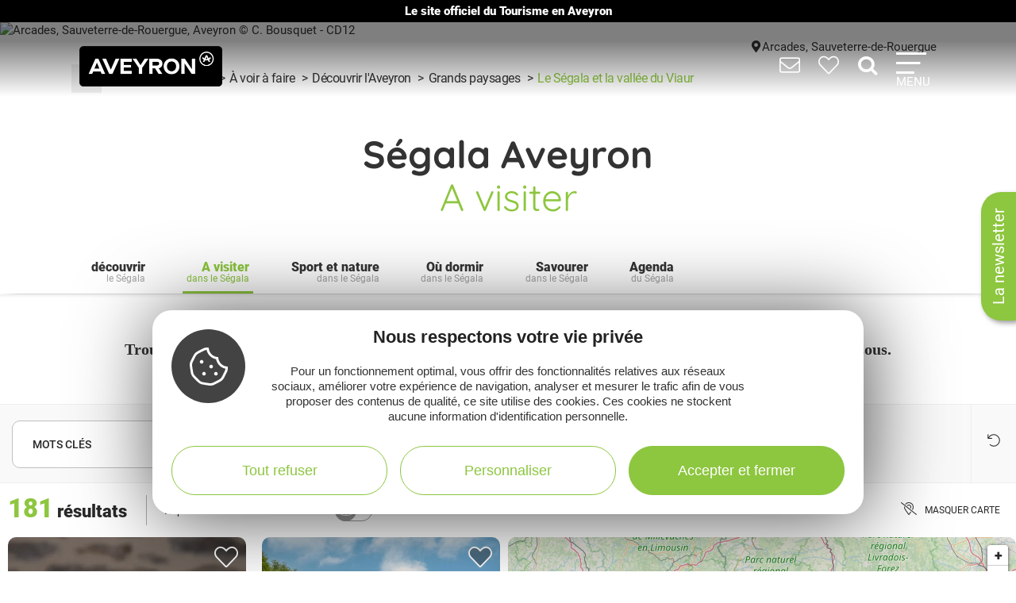

--- FILE ---
content_type: text/html; charset=UTF-8
request_url: https://www.tourisme-aveyron.com/fr/voir-faire/decouvrir-aveyron/grands-paysages/le-segala-et-la-vallee-du-viaur/visiter-le-segala-et
body_size: 45253
content:
<!DOCTYPE html>
<html lang="fr" dir="ltr" prefix="og: https://ogp.me/ns#">
  <head>
    <meta charset="utf-8" />
<link rel="next" href="/index.php?ReactWay[currentPage]=2" />
<script type="text/javascript">var bskConfig = {"idSite":"Adt12","map":{"center":[44.3584635,2.5616142],"zoom":9,"markers":{"icon":{"iconUrl":"https:\/\/www.tourisme-aveyron.com\/lae\/services1.0\/plugins\/laetis\/diffusio-258\/ext-cdt12_site_SQL3c\/assets\/leaflet-markers\/defaultSeo.png","iconAnchor":[25,55]}},"overlay":{"url":"https:\/\/www.tourisme-aveyron.com\/lae\/services1.0\/plugins\/laetis\/diffusio-258\/ext-cdt12_site_SQL3c\/searchCriteriaIhm\/Carte\/12.json","style":{"color":"#669624","weight":2,"fillColor":"#669624"}}},"diffusio":{"url":"https:\/\/www.tourisme-aveyron.com\/lae\/services1.0\/plugins\/laetis\/diffusio-258\/ext-cdt12_site_SQL3c\/presViews\/OiDetail\/viewBasket\/outputOiDetailBasket.ajx.php","repertoire":"\/ext-cdt12_site_SQL3c"},"login":{"facebook":{"clientId":"178794049586558"},"google":{"clientId":"935534603576-u2jbb1np4u73shadnlt2tkhvdg7b266m.apps.googleusercontent.com"}},"list":{"urlTextInput":false,"sourceCodePaste":false,"disableDrag":false}};</script>
<meta name="description" content="Patrimoine, sites naturels, parcs animaliers et à thème, visites de producteurs, artisanat et savoir faire dans le Ségala et la vallée du Viaur" />
<link rel="canonical" href="https://www.tourisme-aveyron.com/fr/voir-faire/decouvrir-aveyron/grands-paysages/le-segala-et-la-vallee-du-viaur/visiter-le-segala-et" />
<meta property="og:site_name" content="Tourisme Aveyron" />
<meta property="og:url" content="https://www.tourisme-aveyron.com/fr/voir-faire/decouvrir-aveyron/grands-paysages/le-segala-et-la-vallee-du-viaur/visiter-le-segala-et" />
<meta property="og:title" content="A voir et à visiter dans le Ségala et vallée du Viaur" />
<meta property="og:description" content="Patrimoine, sites naturels, parcs animaliers et à thème, visites de producteurs, artisanat et savoir faire dans le Ségala et la vallée du Viaur" />
<meta property="og:image" content="https://www.tourisme-aveyron.com/sites/default/files/styles/bandeau_970/public/upload/a-voir-a-faire/decouvrir-l-aveyron/grands-paysages/guide-segala-vallee-du-viaur/2-segala-visites/arcades-sauveterre-de-rouergue-c-bousquet-cd12.jpg?itok=JuaQCE0N" />
<meta name="Generator" content="Drupal 10 (https://www.drupal.org)" />
<meta name="MobileOptimized" content="width" />
<meta name="HandheldFriendly" content="true" />
<meta name="viewport" content="width=device-width, initial-scale=1.0" />

    <title>A voir et à visiter dans le Ségala et vallée du Viaur | Tourisme Aveyron</title>
    <link rel="stylesheet" media="all" href="/libraries/slick/slick/slick.css?t95mda" />
<link rel="stylesheet" media="all" href="/modules/contrib/slick/css/layout/slick.module.css?t95mda" />
<link rel="stylesheet" media="all" href="/core/modules/system/css/components/align.module.css?t95mda" />
<link rel="stylesheet" media="all" href="/core/modules/system/css/components/fieldgroup.module.css?t95mda" />
<link rel="stylesheet" media="all" href="/core/modules/system/css/components/container-inline.module.css?t95mda" />
<link rel="stylesheet" media="all" href="/core/modules/system/css/components/clearfix.module.css?t95mda" />
<link rel="stylesheet" media="all" href="/core/modules/system/css/components/details.module.css?t95mda" />
<link rel="stylesheet" media="all" href="/core/modules/system/css/components/hidden.module.css?t95mda" />
<link rel="stylesheet" media="all" href="/core/modules/system/css/components/item-list.module.css?t95mda" />
<link rel="stylesheet" media="all" href="/core/modules/system/css/components/js.module.css?t95mda" />
<link rel="stylesheet" media="all" href="/core/modules/system/css/components/nowrap.module.css?t95mda" />
<link rel="stylesheet" media="all" href="/core/modules/system/css/components/position-container.module.css?t95mda" />
<link rel="stylesheet" media="all" href="/core/modules/system/css/components/reset-appearance.module.css?t95mda" />
<link rel="stylesheet" media="all" href="/core/modules/system/css/components/resize.module.css?t95mda" />
<link rel="stylesheet" media="all" href="/core/modules/system/css/components/system-status-counter.css?t95mda" />
<link rel="stylesheet" media="all" href="/core/modules/system/css/components/system-status-report-counters.css?t95mda" />
<link rel="stylesheet" media="all" href="/core/modules/system/css/components/system-status-report-general-info.css?t95mda" />
<link rel="stylesheet" media="all" href="/core/modules/system/css/components/tablesort.module.css?t95mda" />
<link rel="stylesheet" media="all" href="/modules/contrib/blazy/css/blazy.css?t95mda" />
<link rel="stylesheet" media="all" href="/modules/contrib/blazy/css/components/blazy.loading.css?t95mda" />
<link rel="stylesheet" media="all" href="/core/modules/views/css/views.module.css?t95mda" />
<link rel="stylesheet" media="all" href="/modules/custom/lae_sshare/css/sshare.css?t95mda" />
<link rel="stylesheet" media="all" href="/modules/contrib/paragraphs/css/paragraphs.unpublished.css?t95mda" />
<link rel="stylesheet" media="all" href="/lae/public1.0/plugins/vendor/leaflet-1.6.0/leaflet.css?t95mda" />
<link rel="stylesheet" media="all" href="/lae/public1.0/plugins/vendor/erictheise-rrose-04fac08/leaflet.rrose.css?t95mda" />
<link rel="stylesheet" media="all" href="/lae/public1.0/plugins/vendor/Leaflet.markercluster-1.0.0/dist/MarkerCluster.css?t95mda" />
<link rel="stylesheet" media="all" href="/lae/public1.0/plugins/vendor/Leaflet.markercluster-1.0.0/dist/MarkerCluster.Default.css?t95mda" />
<link rel="stylesheet" media="all" href="/lae/public1.0/plugins/vendor/Leaflet.fullscreen/dist/leaflet.fullscreen.css?t95mda" />
<link rel="stylesheet" media="all" href="/lae/public1.0/plugins/vendor/kalendae/kalendae.css?t95mda" />
<link rel="stylesheet" media="all" href="/lae/public1.0/plugins/laetis/dateIhm/DateIhm.css?t95mda" />
<link rel="stylesheet" media="all" href="/lae/public1.0/plugins/laetis/kal-dispo-101/kal-dispo.css?t95mda" />
<link rel="stylesheet" media="all" href="/diffusio-3/public/css/main.common.css?t95mda" />
<link rel="stylesheet" media="all" href="/diffusio-3/public/css/main.list.css?t95mda" />
<link rel="stylesheet" media="all" href="/lae/services1.0/plugins/laetis/diffusio-258/ext-cdt12_site_SQL3c/styles/css/dsioOiDetail.css?t95mda" />
<link rel="stylesheet" media="all" href="/diffusio-3/public/css/main.custom.css?t95mda" />
<link rel="stylesheet" media="all" href="https://panier.laetis.fr/dist/v02/css/buttons.css" />
<link rel="stylesheet" media="all" href="/modules/custom/lae_carnet_voyage/css/boutons.css?t95mda" />
<link rel="stylesheet" media="all" href="/libraries/fancybox/jquery.fancybox.min.css?t95mda" />
<link rel="stylesheet" media="all" href="/themes/theme_tourisme_aveyron/fonts/aveyron-tourisme-extra/styles.css?t95mda" />
<link rel="stylesheet" media="all" href="/themes/theme_tourisme_aveyron/styles/css/styles.css?t95mda" />
<link rel="stylesheet" media="print" href="/themes/theme_tourisme_aveyron/styles/css/print.min.css?t95mda" />
<link rel="stylesheet" media="all" href="/themes/theme_tourisme_aveyron/styles/css/popup-v4.css?t95mda" />

    <script src="/themes/lae_base_theme/libs/modernizr.js?v=3.11.7"></script>

    <link rel="apple-touch-icon" sizes="180x180" href="/apple-touch-icon.png">
    <link rel="icon" type="image/png" sizes="32x32" href="/favicon-32x32.png">
    <link rel="icon" type="image/png" sizes="16x16" href="/favicon-16x16.png">
    <meta name="theme-color" content="#ffffff">
    <!-- Google Tag Manager -->
    <script>(function(w,d,s,l,i){w[l]=w[l]||[];w[l].push({'gtm.start':
    new Date().getTime(),event:'gtm.js'});var f=d.getElementsByTagName(s)[0],
    j=d.createElement(s),dl=l!='dataLayer'?'&l='+l:'';j.async=true;j.src=
    'https://www.googletagmanager.com/gtm.js?id='+i+dl;f.parentNode.insertBefore(j,f);
    })(window,document,'script','dataLayer','GTM-WFGWDMV');</script>
    <!-- End Google Tag Manager -->
  </head>
  <body class="path-node page-node-type-page" id="top-content">
    <!-- Google Tag Manager (noscript) -->
    <noscript><iframe src="https://www.googletagmanager.com/ns.html?id=GTM-WFGWDMV"
    height="0" width="0" style="display:none;visibility:hidden"></iframe></noscript>
    <!-- End Google Tag Manager (noscript) -->
    <a href="#main-content" class="visually-hidden focusable skip-link">
      Aller au contenu principal
    </a>
    <p class="b-changement" style="background-color: #000; color: #fff; text-align: center; font-weight: 700; line-height: 1.2; padding: .5rem; margin: 0;">
      Le&nbsp;site&nbsp;officiel du&nbsp;Tourisme&nbsp;en&nbsp;Aveyron
    </p>
    <button id="tgl-pop-btn-news" aria-expanded="false" aria-controls="pop-btn-news">La newsletter</button>
    <div id="pop-btn-news" aria-labelledby="tgl-pop-btn-news" style="display: none;">
      <style>
        #tgl-pop-btn-news {
          position: fixed;
          left: 100%;
          top: 50%;
          transform-origin: left bottom;
          transform: rotate(-90deg);
          background-color: #8dc63f;
          font-size: 1.5rem;
          color: #fff;
          padding: 1rem 2rem;
          z-index: 99990;
          white-space: nowrap;
          border-radius: 25px 25px 0 0;
          box-shadow: -3px 3px 6px rgba(0,0,0,.4);
        }
        #tgl-pop-btn-news:not(.ok) {
          opacity: 0;
          visibility: hidden;
        }
        .mp-visible #tgl-pop-btn-news {
          display: none;
        }
        #tgl-pop-btn-news:hover,
        #tgl-pop-btn-news:focus {
          color: #333;
        }
        #pop-btn-news .h-mobile {
          display: block;
        }
        #pop-btn-news .h-desktop {
          display: none;
        }
        #pop-btn-news {
          padding: 0;
          max-width: 94vw;
        }
        #pop-btn-news .mauticform_wrapper {
          padding: 2rem;
          margin: 0;
        }
        #pop-btn-news .fancybox-close-small::after {
          background-color: #031313;
          color: #fff;
          font-size: 4rem;
        }
        @media screen and (min-width: 600px) {
          #pop-btn-news .h-mobile {
            display: none;
          }
          #pop-btn-news .h-desktop {
            display: block;
          }
          #tgl-pop-btn-news {
            font-size: 2rem;
          }
        }
        @media screen and (max-width: 600px) {
          .pop-slide::before {
            display: none;
          }
          .fancybox-container .mauticform-button-wrapper .mauticform-button.btn-default {
            font-size: 18px;
          }
        }
      </style>
      <img src="/themes/theme_tourisme_aveyron/img/popup/marion-mobile.jpg" class="h-mobile" width="575" height="300" alt="Les escapades de Marion, le meilleur de l'Aveyron dans votre boîte mail">
      <img src="/themes/theme_tourisme_aveyron/img/popup/marion-desktop.jpg" class="h-desktop" width="455" height="302" alt="Les escapades de Marion, le meilleur de l'Aveyron dans votre boîte mail">
      <script src="https://crm-cdt.tourisme-aveyron.com/form/generate.js?id=43"></script>
    </div>
    
    

  <div class="dialog-off-canvas-main-canvas" data-off-canvas-main-canvas>
    <div id="page-wrapper"  class="page-voir-faire-decouvrir-aveyron-grands-paysages-le-segala-et-la-vallee-du-viaur-visiter-le-segala-et no-min-w">
      
  <div class="main-header-transparent">
    <div class="layout-container">
      <p class="site-logo">
                  <a href="/fr">
            <img src="/themes/theme_tourisme_aveyron/img/marque-aveyron.png" alt="Tourisme Aveyron" />
          </a>
              </p>
      <nav>
  <ul class="nav-icons">
    <li>
      <a href="/fr/informations-pratiques" title="Informations pratiques">
        <i aria-hidden="true" class="icon icon-envelope">&nbsp;</i>
      </a>
    </li>
    <li>
      <a class="monsejour dsioBasketButton" href="/fr/carnet-de-voyage" title="Mon séjour">
        <i aria-hidden="true" class="icon icon-heart-light">&nbsp;</i>
      </a>
    </li>
    <li class="ni-recherche">
      <a href="#formRecherche2" title="Rechercher dans le site">
        <i aria-hidden="true" class="icon icon-search">&nbsp;</i>
      </a>
      <form name="formRecherche" method="get" accept-charset="UTF-8" action="/fr/rechercher" id="formRecherche2">
        <label class="hidden" for="motRecherche2" title="Veuillez saisir votre recherche" accesskey="2">Votre recherche</label>
        <input type="text" class="input-recherche" name="q" id="motRecherche2" placeholder="Que recherchez vous ?">
        <button type="submit" title="Lancer la recherche"><i class="icon-search" aria-hidden="true"></i></button>
      </form>
    </li>
    <li>
      <a class="nav-burger" href="#menu-principal" aria-controls="menu-principal" aria-expanded="false">
        <span class="i"></span>
        <span class="l">Menu</span>
      </a>
    </li>
  </ul>
  <div id="menu-principal">
    <div class="step-1">
      <div class="layout-container">
        <div class="col-g">
          <ul class="nav-m-list">
            <li>
              <a href="#menu-decouvrir" aria-expanded="false" aria-controls="menu-decouvrir">
                <i class="icon icon-angle-right" aria-hidden="true"></i>
                Découvrir
              </a>
            </li>
            <li>
              <a href="#menu-voir-faire" aria-expanded="false" aria-controls="menu-voir-faire">
                <i class="icon icon-angle-right" aria-hidden="true"></i>
                À voir à faire
              </a>
            </li>
            <li>
              <a href="#menu-loger" aria-expanded="false" aria-controls="menu-loger">
                <i class="icon icon-angle-right" aria-hidden="true"></i>
                Se loger
              </a>
            </li>
            <li>
              <a href="#menu-savourer" aria-expanded="false" aria-controls="menu-savourer">
                <i class="icon icon-angle-right" aria-hidden="true"></i>
                Savourer
              </a>
            </li>
            <li>
              <a href="#menu-evenements" aria-expanded="false" aria-controls="menu-evenements">
                <i class="icon icon-angle-right" aria-hidden="true"></i>
                Évènements
              </a>
            </li>
            <li>
              <a href="#menu-groupe" aria-expanded="false" aria-controls="menu-groupe">
                <i class="icon icon-angle-right" aria-hidden="true"></i>
                En groupe
              </a>
            </li>
          </ul>
          <form name="formRecherche" method="get" accept-charset="UTF-8" action="/fr/rechercher" id="formRecherche">
            <label class="hidden" for="motRecherche" title="Veuillez saisir votre recherche" accesskey="2">Votre recherche</label>
            <input type="text" class="input-recherche" name="q" id="motRecherche" placeholder="Que recherchez vous ?">
            <button type="submit" title="Lancer la recherche"><i class="icon-search" aria-hidden="true"></i></button>
          </form>
          <div class="ct-social">
            <ul class="social">
              <li><a href="https://www.facebook.com/TourismeAveyron" target="_blank" class="btn btn-social btn-social--facebook"><i class="icon icon-facebook" aria-hidden="true"></i></a></li>
              <li><a href="https://www.instagram.com/tourisme_aveyron" target="_blank" class="btn btn-social btn-social--instagram"><i class="icon icon-instagram" aria-hidden="true"></i></a></li>
              <li><a href="https://www.tiktok.com/@tourisme_aveyron" target="_blank" class="btn btn-social btn-social--tiktok"><i class="lae-icon-tiktok" aria-hidden="true"></i></a></li>
            </ul>
                            <div class="region region-menu-droite-rs">
    <div class="language-switcher-language-url language-blocklanguage-interface" id="block-selecteurdelangue" role="navigation">
    
        
            
<ul class="foreign-links lae-grid jc-center list--no-style"><li hreflang="fr" data-drupal-link-system-path="node/91" class="is-active" aria-current="page"><a href="/fr/voir-faire/decouvrir-aveyron/grands-paysages/le-segala-et-la-vallee-du-viaur/visiter-le-segala-et" class="language-link is-active" hreflang="fr" data-drupal-link-system-path="node/91" aria-current="page">fr</a></li><li hreflang="en" data-drupal-link-system-path="node/459"><a href="/en/home" class="language-link" hreflang="en" data-drupal-link-system-path="node/459">en</a></li><li hreflang="nl" data-drupal-link-system-path="node/460"><a href="/nl/startpagina" class="language-link" hreflang="nl" data-drupal-link-system-path="node/460">nl</a></li><li hreflang="es" data-drupal-link-system-path="node/91"><a href="/es/node/91" class="language-link" hreflang="es" data-drupal-link-system-path="node/91">es</a></li></ul>
    </div>

  </div>

                      </div>
                    </div>
        <div class="col-d">
                        <div class="region region-menu-principal">
    <div id="block-titreexperiences" class="block-content486ee0f6-22d3-4480-8a36-f3c36fe18ba7">
    
        
                        <div class="body"><p class="title"><strong>Expériences</strong> à vivre</p>
</div>
      
    </div>
<div id="block-experienceenavantmenuprincipal" class="block-content219bf4e9-4d94-4f23-bce0-36c46e2c505b">
    
    
            <div class="menu-blog">
            <div class="lae-grid  lae-grid--no-spacing  mt-20">
                <div class="lae-col-6 lae-sm-12 lae-ph-12">
                    <div class="menu-blog__vignette">
                        <a title="Randonnée autour de Sylvanès"
                        target="_blank"
                        href="https://www.tourisme-aveyron.com/fr/decouvrir/experiences-en-aveyron/randonnee-autour-sylvanes">
                                    <div class="field-blog-vignette">  <img loading="lazy" src="/sites/default/files/styles/blog_teaser/public/upload/decouvrir/experiences/sylvanes-rando/eglise-russe-sylvanes-steloweb-ot-rougier-aveyron-sud.jpg?h=7929439a&amp;itok=utsnKEbI" width="420" height="252" alt="Randonnée autour de Sylvanès" />


</div>
      
                        </a>
                    </div>
                </div>
                <div class="lae-col-6 lae-sm-12 lae-ph-12">
                    <p class="menu-blog__title  mt-15">
                        <a title="Randonnée autour de Sylvanès"
                        target="_blank"
                        href="https://www.tourisme-aveyron.com/fr/decouvrir/experiences-en-aveyron/randonnee-autour-sylvanes">Randonnée autour de Sylvanès</a>
                    </p>
                    <p>
                                                                                                <a href="/fr/decouvrir/experiences-en-aveyron/" class="btn btn--colored btn--green" title="Toutes les expériences">
                        <span>Toutes les expériences</span>
                        </a>
                                            </p>
                </div>
            </div>
        </div>
    </div>
<div id="block-titrenosblogs" class="block-contentd37da3e9-af62-4789-af7f-7aa6d7114703">
    
        
                        <div class="body"><p class="title"><strong>Nos</strong> blogs</p>
</div>
      
    </div>
<div id="block-blogdecouvrirmenuprincipal" class="block-content95f09863-4068-4348-9d60-c181c3662d2b">
    
    
            <div class="menu-blog">
            <div class="lae-grid  lae-grid--no-spacing  mt-20">
                <div class="lae-col-6 lae-sm-12 lae-ph-12">
                    <div class="menu-blog__vignette">
                        <a title="12 conseils pour découvrir l’Aveyron"
                        target="_blank"
                        href="https://decouvrir.blog.tourisme-aveyron.com/12-conseils-pour-decouvrir-l-aveyron/">
                                    <div class="field-blog-vignette">  <img loading="lazy" src="/sites/default/files/styles/blog_teaser/public/upload/blog/rando-aubrac_c_g.-diaz.jpg?h=88ce3fa4&amp;itok=OMSSrKY8" width="420" height="252" alt="Rando Aubrac" />


</div>
      
                        </a>
                    </div>
                </div>
                <div class="lae-col-6 lae-sm-12 lae-ph-12">
                    <p class="menu-blog__title  mt-15">
                        <a title="12 conseils pour découvrir l’Aveyron"
                        target="_blank"
                        href="https://decouvrir.blog.tourisme-aveyron.com/12-conseils-pour-decouvrir-l-aveyron/">12 conseils pour découvrir l’Aveyron</a>
                    </p>
                    <p>
                                                                        <a class="link--blog-buble"
                        href="https://decouvrir.blog.tourisme-aveyron.com" target="_blank"
                        title="Le blog découvrir l'Aveyron">Blog <strong>découvrir</strong>
                            <span aria-hidden="true" class="icon icon-blog">&nbsp;</span>
                            <span aria-hidden="true" class="icon icon-angle-right">&nbsp;</span>
                        </a>
                                                                    </p>
                </div>
            </div>
        </div>
    </div>
<div id="block-blogdegustermenuprincipal" class="block-contentf45505b6-a3ec-4206-9345-0402ff6573ee">
    
    
            <div class="menu-blog">
            <div class="lae-grid  lae-grid--no-spacing  mt-20">
                <div class="lae-col-6 lae-sm-12 lae-ph-12">
                    <div class="menu-blog__vignette">
                        <a title="5 recettes de l&#039;Aveyron à cuisiner en hiver"
                        target="_blank"
                        href="https://degustez.blog.tourisme-aveyron.com/5-recettes-de-laveyron-a-cuisiner-en-hiver/">
                                    <div class="field-blog-vignette">  <img loading="lazy" src="/sites/default/files/styles/blog_teaser/public/upload/savourer/la-gastronomie-aveyronnnaise/specialites/images-blocs/aligot-de-l-aveyron-c-m-hennessy-aveyron-attractivite-tourisme.jpg?h=96d79cf4&amp;itok=lGrrF4yH" width="420" height="252" alt="Aligot de l&#039;Aveyron" />


</div>
      
                        </a>
                    </div>
                </div>
                <div class="lae-col-6 lae-sm-12 lae-ph-12">
                    <p class="menu-blog__title  mt-15">
                        <a title="5 recettes de l&#039;Aveyron à cuisiner en hiver"
                        target="_blank"
                        href="https://degustez.blog.tourisme-aveyron.com/5-recettes-de-laveyron-a-cuisiner-en-hiver/">La recette de l&#039;aligot de l&#039;Aubrac</a>
                    </p>
                    <p>
                                                <a class="link--blog-buble"
                        href="https://deguster.blog.tourisme-aveyron.com" target="_blank"
                        title="Le blog Déguster l'Aveyron">Blog <strong>déguster</strong>
                            <span aria-hidden="true" class="icon icon-blog">&nbsp;</span>
                            <span aria-hidden="true" class="icon icon-angle-right">&nbsp;</span>
                        </a>
                                                                                            </p>
                </div>
            </div>
        </div>
    </div>

  </div>

                  </div>
      </div>
      <a href="javascript:;" class="close-mp" title="Fermer le menu">
        <i class="icon icon-close" aria-hidden="true"></i>            
      </a>
    </div>
                <div id="menu-decouvrir"  class="region region-menu-decouvrir main-sub-menu">
    <div class="layout-container main-sub-menu__container lae-grid justify-content-around pt-40">
      <div id="block-menudecouvrirlaveyron-3" class="block-content4f5d2ed9-a134-450b-a633-66a3fd09dea4">
    
        
                        <div class="body"><p class="title"><strong>Découvrir</strong> l'Aveyron</p>

<ul class="list--arrow">
	<li><a data-entity-substitution="canonical" data-entity-type="node" data-entity-uuid="2b22eab3-e338-4073-9dde-b6c9aba88c45" href="/fr/voir-faire/decouvrir-aveyron/top-12-aveyron" title="Le top 12"><strong>Le top <span class="logo-douze">12</span></strong> des incontournables</a></li>
	<li><a data-entity-substitution="canonical" data-entity-type="node" data-entity-uuid="30c2e1ee-4d1a-4384-a7f5-16d8f7dc917b" href="/fr/decouvrir/experiences-en-aveyron" title="Expériences à vivre en Aveyron">Expériences à vivre</a></li>
	<li><a data-entity-substitution="canonical" data-entity-type="node" data-entity-uuid="187b87c5-169d-40f1-aa4a-2fc03806fab4" href="/fr/voir-faire/decouvrir-aveyron/sites-visiter-en-aveyron" title="Sites à visiter en Aveyron">Sites à visiter</a></li>
	<li><a data-entity-substitution="canonical" data-entity-type="node" data-entity-uuid="8bc0f844-85ed-4b0d-987e-60dc39fa02d9" href="/fr/voir-faire/decouvrir-aveyron/les-grands-paysages-aveyron" title="Grands paysages de l'Aveyron">Grands paysages</a></li>
	<li><a data-entity-substitution="canonical" data-entity-type="node" data-entity-uuid="93844b0c-53b9-4a75-8fbd-be2a6f0a4e76" href="/fr/voir-faire/decouvrir-aveyron/villes-et-villages-caractere-aveyron" title="Villes et villages d'Aveyron">Villes et villages de caractère</a></li>
	<li><a data-entity-substitution="canonical" data-entity-type="node" data-entity-uuid="47e009ff-690f-4f30-821f-fb7871c5d475" href="/fr/decouvrir/bastides-du-rouergue-aveyron" title="Les Bastides du Rouergue en Aveyron">Bastides de l'Aveyron</a></li>
	<li><a data-entity-substitution="canonical" data-entity-type="node" data-entity-uuid="09e40978-7cc1-4aa7-be20-40560146c9ec" href="/fr/decouvrir/plus-beaux-villages-france" title="11 Plus Beaux Villages de France en Aveyron">11 Plus Beaux Villages de France</a></li>
	<li><a data-entity-substitution="canonical" data-entity-type="node" data-entity-uuid="0a4b16d0-8b64-48a3-9d8e-50b0e3846c72" href="/fr/voir-faire/decouvrir-aveyron/territoires-en-aveyron" title="Territoires en Aveyron">Territoires en Aveyron</a></li>
	<li><a data-entity-substitution="canonical" data-entity-type="node" data-entity-uuid="88b4f6d6-ebb1-411d-81fc-2ee8f2c069b0" href="/fr/voir-faire/decouvrir-aveyron/au-fil-des-saisons" title="Visiter l'Aveyron à toutes les saisons">L'Aveyron au fil des saisons</a></li>
	<li><a data-entity-substitution="canonical" data-entity-type="node" data-entity-uuid="6d342d73-83f4-4b00-8f44-56547f0e3486" href="/fr/voir-faire/activites-pleine-nature-en-aveyron" title="Activités pleine nature en Aveyron">Activités pleine nature</a></li>
	<li><a data-entity-substitution="canonical" data-entity-type="node" data-entity-uuid="c7dcc612-13ac-4670-96ad-cf67053042d8" href="/fr/savourer/la-gastronomie-aveyron/specialites-aveyronnaises" title="Top 10 des spécialités de l'Aveyron">Gastronomie</a></li>
</ul>
</div>
      
    </div>
<div id="block-coldroitemenudecouvrir" class="block-groupcol-droite-menu-decouvrir">
    
        
            <div class="views-element-container views-blockexperiences-block-2" id="block-views-block-experiences-block-2">
    
        
            <div><div class="layout-container grid-3-exp js-view-dom-id-0dc479ac8e240bd95ab6c73494bb1da76e00fdce05386f29eebbd7d8953a9073">
  
  
  

      <header>
      <p class="title"><strong>Expériences</strong> à vivre</p>
    </header>
  
  
  

  <div>
  
  <ul class="list--arrow">

          <li><div class="views-field views-field-title"><p class="field-content field-lien"><a href="/fr/decouvrir/experiences-en-aveyron/voguer-jusqu-la-cascade-baumes" hreflang="fr">Voguer jusqu’à la cascade des Baumes</a></p></div></li>
          <li><div class="views-field views-field-title"><p class="field-content field-lien"><a href="/fr/decouvrir/experiences-en-aveyron/balade-requista-lincou-plongeon-la-vallee-du-tarn" hreflang="fr">Balade de Réquista à Lincou, plongeon dans la vallée du Tarn</a></p></div></li>
    
  </ul>

</div>

    

  
  

      <footer>
      <p class="mb-40"><a href="/fr/decouvrir/experiences-en-aveyron/" class="btn btn--colored btn--green" title="Toutes les expériences"><span>Toutes les expériences</span></a></p>
    </footer>
  
  
</div>
</div>

    </div>
<div id="block-remontee-menu-blog-decouvrir" class="block-content961188c5-676f-42f6-b5fb-2eadea4b6f48">
    
    
            <div class="menu-blog">
            <div class="lae-grid  lae-grid--no-spacing  mt-20">
                <div class="lae-col-6 lae-sm-12 lae-ph-12">
                    <div class="menu-blog__vignette">
                        <a title="Conseils pour des vacances réussies"
                        target="_blank"
                        href="/fr/decouvrir/conseils">
                                    <div class="field-blog-vignette">  <img loading="lazy" src="/sites/default/files/styles/blog_teaser/public/upload/decouvrir/nos%20conseils/depuis-le-point-de-vue-de-notre-dame-des-lacs-pareloup-c-m-hennessy-tourisme-aveyron.jpg?h=93ed9546&amp;itok=iq5i7ysy" width="420" height="252" alt="Conseils pour des vacances réussies en Aveyron" />


</div>
      
                        </a>
                    </div>
                </div>
                <div class="lae-col-6 lae-sm-12 lae-ph-12">
                    <p class="menu-blog__title  mt-15">
                        <a title="Conseils pour des vacances réussies"
                        target="_blank"
                        href="/fr/decouvrir/conseils">Nos conseils pour des vacances réussies</a>
                    </p>
                    <p>
                                                                                                <a href="/fr/decouvrir/experiences-en-aveyron/" class="btn btn--colored btn--green" title="Toutes les expériences">
                        <span>Toutes les expériences</span>
                        </a>
                                            </p>
                </div>
            </div>
        </div>
    </div>

    </div>

      <div class="lae-col lae-col-12 align-self-end mb-0">
        <a href="#close" title="Fermer le sous-menu" class="close-submenu"><i class="icon icon-close" aria-hidden="true"></i>Fermer</a>
      </div>
    </div>
  </div>

                        <div id="menu-voir-faire"  class="region region-menu-voir-faire main-sub-menu">
    <div class="layout-container main-sub-menu__container lae-grid pt-20 justify-content-around">
      <div id="block-menuvisiter" class="block-content761d2c80-33ec-4acc-a8b8-6691c6a3f2ac">
    
        
                        <div class="body"><p class="title"><strong>Visiter</strong></p>

<ul class="list--arrow">
	<li><a data-entity-substitution="canonical" data-entity-type="node" data-entity-uuid="38426316-f912-4699-aa89-64e1b3770a68" href="/fr/voir-faire/visiter/patrimoine/patrimoine-aveyron" title="Patrimoine de l'Aveyron">Patrimoine</a></li>
	<li><a data-entity-substitution="canonical" data-entity-type="node" data-entity-uuid="dd4f0c45-2ec0-42ea-9498-b900e4f6b521" href="/fr/voir-faire/visiter/musees-art-expo/la-culture-en-aveyron" title="Musées, Art, Expo en Aveyron">Musées, Art, Expo</a></li>
	<li><a data-entity-substitution="canonical" data-entity-type="node" data-entity-uuid="d28880d3-a0cc-4191-a5a0-1ef4337a9380" href="/fr/voir-faire/visiter/sites-naturels-aveyron" title="Sites naturels en Aveyron">Sites naturels</a></li>
	<li><a data-entity-substitution="canonical" data-entity-type="node" data-entity-uuid="356cb65e-44b7-4460-9781-4625a49d07d0" href="/fr/voir-faire/visiter/parcs-animaliers-et-themes-en-aveyron" title="Parcs animaliers &amp; à thèmes en Aveyron">Parcs animaliers &amp; à thèmes</a></li>
	<li><a data-entity-substitution="canonical" data-entity-type="node" data-entity-uuid="c4a4a23d-a3f4-440c-869e-733d4193f5bc" href="/fr/voir-faire/visiter/circuits-visites-insolites-en-aveyron" title="Circuits et visites insolites en Aveyron">Visites insolites</a></li>
	<li><a data-entity-substitution="canonical" data-entity-type="node" data-entity-uuid="3b7447e5-7545-47ff-be41-ed56648b84cf" href="/fr/voir-faire/visiter/artisans-entreprises" title="Artisans et Entreprises de l'Aveyron">Artisans, entreprises</a></li>
	<li><a data-entity-substitution="canonical" data-entity-type="node" data-entity-uuid="6ab58362-13c8-455c-bf10-aa785fb62344" href="/fr/voir-faire/visiter/la-ferme/agritourisme-en-aveyron" title="À la ferme en Aveyron">Visites de ferme</a></li>
	<li><a data-entity-substitution="canonical" data-entity-type="node" data-entity-uuid="59f42bb8-b630-4f87-a671-810413542211" href="/fr/voir-faire/visiter/visites-gourmandes" title="Visites gourmandes en Aveyron">Visites gourmandes</a></li>
</ul>
</div>
      
    </div>
<div id="block-menusportetnature" class="block-content8558d1dc-ec6d-4ba6-b908-7c362f506903">
    
        
                        <div class="body"><p class="title"><strong>Sports</strong> &amp; <strong>Loisirs</strong></p>

<div class="lae-grid lae-grid--no-spacing">
<ul class="lae-col lae-col-6 lae-ph-12 list--arrow">
	<li><a data-entity-substitution="canonical" data-entity-type="node" data-entity-uuid="ef5ecb40-6a63-486e-9e66-87e495e06197" href="/fr/voir-faire/sport-nature/rando/randonnees-en-aveyron" title="Rando en Aveyron">Rando</a></li>
	<li><a data-entity-substitution="canonical" data-entity-type="node" data-entity-uuid="bb1642cd-e8f7-44ff-a35f-a0100d56c468" href="/fr/voir-faire/sport-nature/trail/trail-en-aveyron" title="Trail en Aveyron">Trail</a></li>
	<li><a data-entity-substitution="canonical" data-entity-type="node" data-entity-uuid="34a11156-5e1d-439e-9985-2e50fd3d2efe" href="/fr/voir-faire/sport-nature/cyclo-velo/circuits-velos-en-aveyron" title="Cyclo, vélo en Aveyron">Cyclo, vélo</a></li>
	<li><a data-entity-substitution="canonical" data-entity-type="node" data-entity-uuid="794ddae6-1cae-467b-a068-22bbc72bb119" href="/fr/voir-faire/sport-nature/vtt/vtt-en-aveyron" title="VTT en Aveyron">VTT</a></li>
	<li><a data-entity-substitution="canonical" data-entity-type="node" data-entity-uuid="6b76c5d0-d71b-4f70-bf45-82add9656876" href="/fr/voir-faire/sport-nature/equitation-aveyron" title="Equitation en Aveyron">Equitation</a></li>
	<li><a data-entity-substitution="canonical" data-entity-type="node" data-entity-uuid="c7f2cd78-ea78-4234-922b-282302c584e6" href="/fr/voir-faire/sport-nature/escalade-speleo-ferrata-en-aveyron" title="Escalade, Spéléo, Via ferrata en Aveyron">Escalade, Spéléo, Via ferrata</a></li>
	<li><a data-entity-substitution="canonical" data-entity-type="node" data-entity-uuid="dc66211e-9549-45f6-bbc8-3fe7ad84d885" href="/fr/voir-faire/sport-nature/aventure-et-jeux-en-aveyron" title="Aventure et jeux en Aveyron">Aventure et jeux</a></li>
	<li><a data-entity-substitution="canonical" data-entity-type="node" data-entity-uuid="d07fe7ad-572f-4dfd-8586-78b547c577f9" href="/fr/voir-faire/sport-nature/neige-et-sports-en-hiver" title="Neige en Aveyron">Neige</a></li>
</ul>

<ul class="lae-col lae-col-6 lae-ph-12 list--arrow">
	<li><a data-entity-substitution="canonical" data-entity-type="node" data-entity-uuid="2795cbb9-7232-454a-bb6f-3e494515cdba" href="/fr/voir-faire/sport-nature/peche/la-peche-en-aveyron" title="Pêche en Aveyron">Pêche</a></li>
	<li><a data-entity-substitution="canonical" data-entity-type="node" data-entity-uuid="2eef0ed5-b2d3-447a-8226-e5d65942cbec" href="/fr/voir-faire/sport-nature/eaux-vive-et-canoe-en-aveyron" title="Eaux vives, canoë...en Aveyron">Eaux vives, canoë...</a></li>
	<li><a data-entity-substitution="canonical" data-entity-type="node" data-entity-uuid="f6f3c6db-4049-4b01-8c2f-751110e430a2" href="/fr/voir-faire/sport-nature/nautisme-et-baignade-en-aveyron" title="Nautisme, baignade en Aveyron">Nautisme, baignade</a></li>
	<li><a data-entity-substitution="canonical" data-entity-type="node" data-entity-uuid="937cfb30-7b1d-497a-b2ab-0586bbad4b45" href="/fr/voir-faire/sport-nature/aerien-et-parapente-en-aveyron" title="Aérien, parapente...en Aveyron">Aérien, parapente...</a></li>
	<li><a data-entity-substitution="canonical" data-entity-type="node" data-entity-uuid="39efa196-830d-49f4-bf06-8b90ad04b927" href="/fr/voir-faire/sport-nature/golf-en-aveyron" title="Golf en Aveyron">Golf</a></li>
	<li><a data-entity-substitution="canonical" data-entity-type="node" data-entity-uuid="4a35b1ac-afd3-438e-8597-256ca506b6fc" href="/fr/voir-faire/sport-nature/moto-aveyron" title="L'Aveyron à moto">Moto</a></li>
	<li><a data-entity-substitution="canonical" data-entity-type="node" data-entity-uuid="7dd78ef2-6091-4bcc-93e0-6ac554cc02e5" href="/fr/voir-faire/sport-nature/motorise-et-electrique-en-aveyron" title="Motorisé, électriqueen Aveyron">Motorisé, électrique</a></li>
	<li><a data-entity-substitution="canonical" data-entity-type="node" data-entity-uuid="21ba6316-f2c6-4b3d-bb2c-e82430ae7d69" href="/fr/voir-faire/sport-nature/bien-etre-en-aveyron" title="Bien-être en Aveyron">Bien-être</a></li>
	<li><a data-entity-substitution="canonical" data-entity-type="node" data-entity-uuid="8632162c-054a-4d2d-bdb5-b1b3b0c02533" href="/fr/voir-faire/sport-nature/autres-loisirs-en-aveyron" title="Autres loisirs en Aveyron">Autres loisirs</a></li>
</ul>
</div>
</div>
      
    </div>

      <div class="lae-col lae-col-12 align-self-end mb-0">
        <a href="#close" title="Fermer le sous-menu" class="close-submenu"><i class="icon icon-close" aria-hidden="true"></i>fermer</a>
      </div>
    </div>
  </div>

                        <div id="menu-loger"  class="region region-menu-loger main-sub-menu">
    <div class="layout-container main-sub-menu__container lae-grid pt-20">
      <div id="block-menutypeshebergements-2" class="block-content721f6a87-cf98-4900-b03f-1646e3a0578f">
    
        
                        <div class="body"><p class="title">Les types <strong>d'hébergements</strong></p>

<ul class="list--arrow">
	<li><a data-entity-substitution="canonical" data-entity-type="node" data-entity-uuid="cf93eca6-5175-4607-a164-0464c662dacb" href="/fr/se-loger/hotels-en-aveyron" title="Hôtels en Aveyron">Hôtels</a></li>
	<li><a data-entity-substitution="canonical" data-entity-type="node" data-entity-uuid="7c3fd7c9-123a-4174-8360-16a504137e49" href="/fr/se-loger/chambres-d-hotes-en-aveyron" title="Chambres d'hôtes en Aveyron">Chambres d'hôtes</a></li>
	<li><a data-entity-substitution="canonical" data-entity-type="node" data-entity-uuid="8bd570b7-410d-4c78-a3ab-c443e5bbf3e8" href="/fr/se-loger/gites-et-locations" title="Gîtes et locations en Aveyron">Gîtes et locations</a></li>
	<li><a data-entity-substitution="canonical" data-entity-type="node" data-entity-uuid="b4399b2a-5472-4d61-8df3-4c14d4753e9c" href="/fr/se-loger/campings-en-aveyron" title="Campings en Aveyron">Campings </a></li>
	<li><a data-entity-substitution="canonical" data-entity-type="node" data-entity-uuid="9dd12d44-401a-4009-b7b2-1358d36a6573" href="/fr/se-loger/villages-vacances-et-residences-tourisme" title="Villages vacances &amp; résidences de tourisme en Aveyron">Villages vacances &amp; résidences de tourisme</a></li>
	<li><a data-entity-substitution="canonical" data-entity-type="node" data-entity-uuid="f2c88058-cc0a-400f-b5da-28cdc62d3b30" href="/fr/se-loger/hebergements-collectifs-en-aveyron" title="Hébergements collectifs en Aveyron">Hébergements collectifs</a></li>
	<li><a data-entity-substitution="canonical" data-entity-type="node" data-entity-uuid="d6df0794-01fe-42b1-9deb-b8dcf795e684" href="/fr/se-loger/campings-cars/camping-car-en-aveyron" title="Camping-car en Aveyron">Aires de camping-car &amp; Vans</a></li>
	<li><a data-entity-substitution="canonical" data-entity-type="node" data-entity-uuid="e9c2b641-0b5f-43c4-945e-945bf117d7db" href="/fr/se-loger/hebergements-insolites-en-aveyron" title="Hébergements insolites en Aveyron">Hébergements insolites</a></li>
	<li><a data-entity-substitution="canonical" data-entity-type="node" data-entity-uuid="2447b768-1f7b-4a9a-9f90-e22c794fc3f7" href="/fr/se-loger/hebergements-de-groupes" title="Hébergements de groupe en Aveyron">Hébergements pour les groupes</a></li>
</ul>
</div>
      
    </div>
<div id="block-menuhebergementsdispo" class="block-content0bb3805c-695d-47eb-85ac-97745342a8b1">
    
        
                        <div class="body"><p><a class="link--dispo" data-entity-substitution="canonical" data-entity-type="node" data-entity-uuid="a716d082-a005-4c52-836f-e9f59eb44379" href="/fr/se-loger/tous-les-hebergements-en-aveyron" title="Tous les hébergements de l'Aveyron"><i aria-hidden="true" class="icon-key">&nbsp;</i><br>
Tous<br>
les hébergements</a></p>
</div>
      
    </div>

      <div class="lae-col lae-col-12 align-self-end mb-0">
        <a href="#close" title="Fermer le sous-menu" class="close-submenu"><i class="icon icon-close" aria-hidden="true"></i>fermer</a>
      </div>
    </div>
  </div>

                        <div id="menu-savourer"  class="region region-menu-savourer main-sub-menu">
    <div class="layout-container main-sub-menu__container lae-grid pt-20">
      <div id="block-menugastronomie" class="block-contente4261d17-0725-46cf-b974-b058035875e9">
    
        
                        <div class="body"><p class="title">La gastronomie<br>
<strong>de l'Aveyron</strong></p>

<ul class="list--arrow">
	<li><a data-entity-substitution="canonical" data-entity-type="node" data-entity-uuid="c7dcc612-13ac-4670-96ad-cf67053042d8" href="/fr/savourer/la-gastronomie-aveyron/specialites-aveyronnaises" title="Spécialités Aveyronnaises">Spécialités de l'Aveyron</a></li>
	<li><a data-entity-substitution="canonical" data-entity-type="node" data-entity-uuid="9ed2e3ec-2580-4247-a829-fc3d91a6e640" fr href="/fr/savourer/la-gastronomie-aveyron/oenotourisme" https: la-gastronomie-aveyron oenotourisme savourer title="Vins de l'Aveyron" www.tourisme-aveyron.com>Les Vins de l'Aveyron</a></li>
	<li><a data-entity-substitution="canonical" data-entity-type="node" data-entity-uuid="bad17ac0-1769-4ab9-b891-6b2154eb693c" fr href="/fr/savourer/la-gastronomie-aveyron/oenotourisme/visite-vignobles-et-degustation" https: la-gastronomie-aveyron oenotourisme savourer title="Visiter un vignoble Aveyron" www.tourisme-aveyron.com>Visiter un vignoble</a></li>
	<li><a data-entity-substitution="canonical" data-entity-type="node" data-entity-uuid="af56d911-ed56-4b67-bf6c-246e97ce1604" fr href="/fr/savourer/la-gastronomie-aveyron/route-des-fromages" https: la-gastronomie-aveyron oenotourisme savourer title="Route des Fromages Aveyron" www.tourisme-aveyron.com>La Route des Fromages de l'Aveyron</a></li>
</ul>

<p><a class="link--blog-buble" href="https://degustez.blog.tourisme-aveyron.com/" target="_blank" title="Le blog déguster">Le blog <strong>déguster</strong><span aria-hidden="true" class="icon icon-blog">&nbsp;</span></a></p>
</div>
      
    </div>
<div id="block-menuatable" class="block-content712a6a68-23cc-4651-a001-3efce48aa9fa">
    
        
                        <div class="body"><p class="title">Se mettre<br>
<strong>à table</strong></p>

<ul class="list--arrow">
	<li><a data-entity-substitution="canonical" data-entity-type="node" data-entity-uuid="76b44b3b-fd23-4253-89ac-36edcfd6e424" href="/fr/savourer/se-mettre-table/restaurants-en-aveyron" title="Restaurants Aveyronnais">Restaurants</a></li>
	<li><a data-entity-substitution="canonical" data-entity-type="node" data-entity-uuid="a580118d-0c15-4c61-88c6-0119603477dd" href="/fr/savourer/se-mettre-table/plats-emporter-en-aveyron" title="Restaurants vente à emporter">Restaurants avec vente à emporter</a></li>
	<li><a data-entity-substitution="canonical" data-entity-type="node" data-entity-uuid="9fa44b88-8334-4a0c-b6a8-bbf68ac961c8" href="/fr/savourer/se-mettre-table/restaurants-de-groupe" title="Restaurants pour les groupes en Aveyron">Restaurants de groupe</a></li>
	<li><a data-entity-substitution="canonical" data-entity-type="node" data-entity-uuid="7ae4f11d-f3c5-42ab-9bf9-051f0791033b" href="/fr/savourer/se-mettre-table/les-grandes-tables-aveyron" title="Chefs étoilés Aveyronnais">Les grandes tables de l'Aveyron</a></li>
	<li><a data-entity-substitution="canonical" data-entity-type="node" data-entity-uuid="5dfa59ad-90e9-43e0-8be1-114bccd0b09d" href="/fr/savourer/se-mettre-table/traiteurs-en-aveyron" title="Traiteurs en Aveyron">Traiteurs de l'Aveyron</a></li>
	<li><a data-entity-substitution="canonical" data-entity-type="node" data-entity-uuid="f67fa89c-2165-421c-a165-1b37f0a2a0e7" href="/fr/savourer/se-mettre-table/petits-dejeuners-aveyronnais" title="Petits déjeuners à l’aveyronnaise">Petits déjeuners à l’aveyronnaise</a></li>
	<li><a data-entity-substitution="canonical" data-entity-type="node" data-entity-uuid="c127ef71-e389-42c7-8034-ddea4894425f" href="/fr/savourer/se-mettre-table/aires-pique-nique-en-aveyron" title="Aires de pique-nique en Aveyron">Aires de pique-nique</a></li>
</ul>
</div>
      
    </div>
<div id="block-menudecouvriretacheter" class="block-content189f66f3-a269-4333-8775-18a5b888cb3e">
    
        
                        <div class="body"><p class="title">Découvrir<br>
<strong>&amp; acheter</strong></p>

<ul class="list--arrow">
	<li><a data-entity-substitution="canonical" data-entity-type="node" data-entity-uuid="6751f2d8-cf0e-43c3-b064-b8a912f4d40a" href="/fr/savourer/decouvrir-acheter/marches-en-aveyron" title="Marchés Aveyronnais">Tous les marchés</a></li>
	<li><a data-entity-substitution="canonical" data-entity-type="node" data-entity-uuid="34809ef4-5cf8-4345-b22a-4e6c4d4774db" href="/fr/savourer/decouvrir-acheter/marches-en-aveyron/marches-producteurs-pays-en-aveyron" title="Marchés de Producteurs de Pays en Aveyron">Les marchés de Producteurs de Pays</a></li>
	<li><a data-entity-substitution="canonical" data-entity-type="node" data-entity-uuid="74ad7dc3-fdd1-4e55-b832-c1857ce1e7fe" href="/fr/savourer/decouvrir-acheter/visites-et-degustations-en-aveyron" title="Visites &amp; dégustations en Aveyron">Visites &amp; dégustations</a></li>
</ul>
</div>
      
    </div>

      <div class="lae-col lae-col-12 align-self-end mb-0">
        <a href="#close" title="Fermer le sous-menu" class="close-submenu"><i class="icon icon-close" aria-hidden="true"></i>Fermer</a>
      </div>
    </div>
  </div>

                        <div id="menu-evenements"  class="region region-menu-evenements main-sub-menu">
    <div class="layout-container  main-sub-menu__container lae-grid pt-20">
      <div id="block-menucarresagenda" class="block-content0412b796-43ba-4273-a743-9e61b742946c">
    
        
            

        <ul class="menu-carres-agenda">
            <li><a href="/fr/evenements/agenda/les-evenements-d-aujourd-hui-en-aveyron" title="Evénements du jour en Aveyron"><span>Aujourd'hui</span></a></li>
            <li><a href="/fr/evenements/agenda/les-evenements-demain-en-aveyron" title="Evénements de demain en Aveyron"><span>Demain</span></a></li>
            <li><a href="/fr/evenements/agenda/les-evenements-ce-week-end-en-aveyron" title="Evénements du week-end en Aveyron"><span>Ce week-end</span></a></li>
            <li class="semaine"><a href="/fr/evenements/agenda/les-evenements-cette-semaine-en-aveyron" title="Evénements de la semaine en Aveyron"><span>Cette semaine</span></a></li>

                                    <li><a href="/fr/evenements/agenda-aveyron?ReactWay[d]=~2026-01-01~2026-01-31" title="Evénements de janvier en Aveyron"><span>Janvier</span></a></li>
                        <li><a href="/fr/evenements/agenda-aveyron?ReactWay[d]=~2026-02-01~2026-02-28" title="Evénements de février en Aveyron"><span>Février</span></a></li>
                        
            <li class="all">
                <a href="/fr/evenements/agenda-aveyron" title="Tout l'agenda de l'Aveyron"><span>Tout l'agenda</span></a>
            </li>

        </ul>
    </div>
<div id="block-menutempsforts" class="block-contentd2c13c19-e62e-44a0-8c0b-fbce067a5554">
    
        
                        <div class="body"><p class="title">Temps forts <strong>du moment</strong></p>

<ul class="list--arrow">
	<li><a data-entity-substitution="canonical" data-entity-type="node" data-entity-uuid="f92576f6-04d2-471e-9daa-70fc9d2b3e4f" href="/fr/decouvrir/temps-forts-aveyron" title="Les temps forts en Aveyron">Découvrir les Temps forts en Aveyron</a></li>
	<li><a data-entity-substitution="canonical" data-entity-type="node" data-entity-uuid="d91a6d9c-e716-46ba-8403-f954b4b7643f" href="/fr/voir-faire/decouvrir-aveyron/au-fil-des-saisons/hiver-vacances-en-aveyron/evenements" title="Agenda Hiver Aveyron">Consulter l'Agenda de l'hiver</a></li>
</ul>
</div>
      
    </div>
<div id="block-menuagendainmanquables" class="block-content4b7494e7-7c1b-4331-8273-22c65774efcd">
    
        
                        <div class="body"><p class="title">Les <strong>immanquables</strong></p>

<ul class="list--arrow"><!--<li><strong><a data-entity-substitution="canonical" data-entity-type="node" data-entity-uuid="d49bdd02-b337-42b4-83b1-8e7ab435ada8" href="/node/25" title="Tout l'agenda">Tout l'agenda</a></strong></li>-->
	<li><a data-entity-substitution="canonical" data-entity-type="node" data-entity-uuid="ac4041ec-5beb-42ea-9985-f1520ac26ace" href="/fr/evenements/les-immanquables/vide-greniers-et-brocantes-en-aveyron" title="Vide greniers, brocantes en Aveyron">Vide greniers, brocantes</a></li>
	<li><a data-entity-substitution="canonical" data-entity-type="node" data-entity-uuid="53f47ab4-228b-4c26-84f8-cd55f9dce381" href="/fr/evenements/les-immanquables/marches-en-aveyron" title="Marchés en Aveyron">Marchés</a></li>
	<li><a data-entity-substitution="canonical" data-entity-type="node" data-entity-uuid="38d53dde-80f0-4aa9-8a05-dcec0de1abbe" href="/fr/evenements/les-immanquables/festivals-en-aveyron" title="Festivals en Aveyron">Festivals</a></li>
	<li><a data-entity-substitution="canonical" data-entity-type="node" data-entity-uuid="14073d42-7710-4fe1-8dfc-9b28790a0332" href="/fr/voir-faire/sport-nature/rando/agenda-des-randonnees" title="Randonnées en Aveyron">Randonnées</a></li>
</ul>
</div>
      
    </div>

      <div class="lae-col lae-col-12 align-self-end mb-0">
        <a href="#close" title="Fermer le sous-menu" class="close-submenu"><i class="icon icon-close" aria-hidden="true"></i>Fermer</a>
      </div>
    </div>
  </div>

                        <div id="menu-groupe"  class="region region-menu-groupe main-sub-menu">
    <div class="layout-container main-sub-menu__container lae-grid justify-content-around pt-40">
      <div id="block-theme-tourisme-aveyron-menugroupevousetes" class="block-contentc1f5c543-c68a-4178-adeb-ca29a9035827">
    
        
                        <div class="body"><p><a class="link--angle-right btn btn--black-border" data-entity-substitution="canonical" data-entity-type="node" data-entity-uuid="75b527a1-7f1a-46fc-918b-99836dc56d14" href="/fr/groupes" title="Site Groupes Aveyron">Voir le site Groupes Aveyron</a></p>

<p class="title"><strong>Vous êtes</strong></p>

<ul class="list--arrow">
	<li><a href="https://www.tourisme-aveyron.com/fr/groupes/en-tribu-familles-et-amis">Une tribu ou un groupe d'amis</a></li>
	<li><a href="https://www.tourisme-aveyron.com/fr/groupes/clubs-et-associations">Une association ou un club</a></li>
	<li><a href="https://www.tourisme-aveyron.com/fr/groupes/entreprises">Une entreprise</a></li>
	<li><a href="https://www.tourisme-aveyron.com/fr/groupes/scolaires-centres-et-colos">Une école ou un centre de loisirs</a></li>
	<li><a href="https://www.tourisme-aveyron.com/fr/groupes/voyagistes">Un voyagiste</a><a href="https://www.tourisme-aveyron.com/fr/groupes" style="display: inline-block;"> </a></li>
</ul>
</div>
      
    </div>
<div id="block-theme-tourisme-aveyron-menugrouperecherchez" class="block-content1c2add5d-9b41-42b0-a432-075104f900ff">
    
        
                        <div class="body"><p class="title"><strong>Vous recherchez</strong></p>

<ul class="list--arrow">
	<li><a href="https://www.tourisme-aveyron.com/fr/se-loger/hebergements-de-groupes">Un hébergement de groupe</a></li>
	<li><a href="https://www.tourisme-aveyron.com/fr/savourer/se-mettre-table/restaurants-de-groupe">Un restaurant de groupe</a></li>
	<li><a href="https://www.tourisme-aveyron.com/fr/groupes/voir-faire-en-groupe">Des visites et activités de groupe</a></li>
	<li><a href="https://www.tourisme-aveyron.com/fr/groupes/salles-reception">Une salle de réception, séminaire</a></li>
	<li><a href="https://www.tourisme-aveyron.com/fr/groupes/prestataires-services">Un prestataire de service</a></li>
	<li><a href="https://www.tourisme-aveyron.com/fr/groupes/prestataires-services?ReactWay%5BcurrentPage%5D=1&amp;ReactWay%5Btypes%5D=agence-receptive&amp;ReactWay%5Bgeo%5D=45.16267407976458~3.9468383789062504~43.31918320532588~1.5847778320312502">Un organisateur de séjour</a></li>
	<li><a data-entity-substitution="canonical" data-entity-type="node" data-entity-uuid="189781c9-6da9-4c2a-bc6f-7b40e4d3dc4c" href="/fr/groupes/centres-sportifs" title="Centres sportifs de l'Aveyron">Un centre sportif</a></li>
</ul>
</div>
      
    </div>
<div id="block-theme-tourisme-aveyron-menugroupesejours" class="block-content6421eafa-0f00-4219-8d02-de5383dd4877">
    
        
                        <div class="body"><p class="title"><strong>Nos séjours</strong> en groupe</p>

<ul class="list--arrow">
	<li><a href="https://www.tourisme-aveyron.com/fr/groupes/idees-de-sejours-en-groupe?ReactWay%5BcurrentPage%5D=1&amp;ReactWay%5Bthematiques%5D=bien-etre&amp;ReactWay%5Bgeo%5D=45.16267407976458~3.9468383789062504~43.31918320532588~1.5847778320312502">Bien-être</a></li>
	<li><a href="https://www.tourisme-aveyron.com/fr/groupes/idees-de-sejours-en-groupe?ReactWay%5BcurrentPage%5D=1&amp;ReactWay%5Bthematiques%5D=culture-patrimoine-savoir-faire&amp;ReactWay%5Bgeo%5D=45.16267407976458~3.9468383789062504~43.31918320532588~1.5847778320312502">Culture, patrimoine et savoir-faire</a></li>
	<li><a href="https://www.tourisme-aveyron.com/fr/groupes/idees-de-sejours-en-groupe?ReactWay%5BcurrentPage%5D=1&amp;ReactWay%5Bthematiques%5D=gastronomie-oenotourisme&amp;ReactWay%5Bgeo%5D=45.16267407976458~3.9468383789062504~43.31918320532588~1.5847778320312502">Gastronomie, Oenotourisme</a></li>
	<li><a href="https://www.tourisme-aveyron.com/fr/groupes/idees-de-sejours-en-groupe?ReactWay%5BcurrentPage%5D=1&amp;ReactWay%5Bthematiques%5D=randonnee-pedestre-cyclotourisme&amp;ReactWay%5Bgeo%5D=45.16267407976458~3.9468383789062504~43.31918320532588~1.5847778320312502">Randonnée et Cyclo</a></li>
	<li><a href="https://www.tourisme-aveyron.com/fr/groupes/idees-de-sejours-en-groupe?ReactWay%5BcurrentPage%5D=1&amp;ReactWay%5Bthematiques%5D=sports-et-loisirs&amp;ReactWay%5Bgeo%5D=45.16267407976458~3.9468383789062504~43.31918320532588~1.5847778320312502">Sports et Loisirs</a></li>
	<li><a href="https://www.tourisme-aveyron.com/fr/groupes/idees-de-sejours-en-groupe?ReactWay%5BcurrentPage%5D=1&amp;ReactWay%5Bthematiques%5D=slow-tourisme&amp;ReactWay%5Bgeo%5D=45.16267407976458~3.9468383789062504~43.31918320532588~1.5847778320312502">Slow Tourisme</a></li>
	<li><a href="https://www.tourisme-aveyron.com/fr/groupes/idees-de-sejours-en-groupe">Tous les Séjours de groupe</a></li>
</ul>
</div>
      
    </div>

      <div class="lae-col lae-col-12 align-self-end mb-0">
        <a href="#close" title="Fermer le sous-menu" class="close-submenu"><i class="icon icon-close" aria-hidden="true"></i>Fermer</a>
      </div>
    </div>
  </div>

      

  </div>
</nav>    </div>
  </div>


                        <section class="highlighted  avec-bandeau">
                    
                              
    <figure class="field-bandeau-page">
          <picture>
                  <source srcset="/sites/default/files/styles/bandeau_2600/public/upload/a-voir-a-faire/decouvrir-l-aveyron/grands-paysages/guide-segala-vallee-du-viaur/2-segala-visites/arcades-sauveterre-de-rouergue-c-bousquet-cd12.jpg?itok=wk6TYKt2 1x" media="all and (min-width: 1300px)" type="image/jpeg" width="2600" height="1040"/>
              <source srcset="/sites/default/files/styles/bandeau_1300/public/upload/a-voir-a-faire/decouvrir-l-aveyron/grands-paysages/guide-segala-vallee-du-viaur/2-segala-visites/arcades-sauveterre-de-rouergue-c-bousquet-cd12.jpg?itok=hIq1LXaH 1x" media="all and (min-width: 970px)" type="image/jpeg" width="1300" height="520"/>
              <source srcset="/sites/default/files/styles/bandeau_970/public/upload/a-voir-a-faire/decouvrir-l-aveyron/grands-paysages/guide-segala-vallee-du-viaur/2-segala-visites/arcades-sauveterre-de-rouergue-c-bousquet-cd12.jpg?itok=JuaQCE0N 1x" media="all and (min-width: 480px)" type="image/jpeg" width="970" height="388"/>
              <source srcset="/sites/default/files/styles/bandeau_325/public/upload/a-voir-a-faire/decouvrir-l-aveyron/grands-paysages/guide-segala-vallee-du-viaur/2-segala-visites/arcades-sauveterre-de-rouergue-c-bousquet-cd12.jpg?itok=Q7nrwt_R 1x, /sites/default/files/styles/bandeau_650/public/upload/a-voir-a-faire/decouvrir-l-aveyron/grands-paysages/guide-segala-vallee-du-viaur/2-segala-visites/arcades-sauveterre-de-rouergue-c-bousquet-cd12.jpg?itok=9-gn7elu 2x" type="image/jpeg" width="325" height="160"/>
                  <img loading="lazy" src="/sites/default/files/styles/bandeau_970/public/upload/a-voir-a-faire/decouvrir-l-aveyron/grands-paysages/guide-segala-vallee-du-viaur/2-segala-visites/arcades-sauveterre-de-rouergue-c-bousquet-cd12.jpg?itok=JuaQCE0N" width="970" height="388" alt="Arcades, Sauveterre-de-Rouergue, Aveyron © C. Bousquet - CD12" title="Arcades, Sauveterre-de-Rouergue" />

  </picture>


              <figcaption class="layout-container field-bandeau-page__caption">Arcades, Sauveterre-de-Rouergue</figcaption>
                </figure>
  

                </section>
      <div id="main-wrapper" class="layout-main-wrapper">
            <main id="content">
      <a id="main-content" tabindex="-1"></a>
      
        <div class="region region-content">
    <div data-drupal-messages-fallback class="hidden"></div><div id="block-filsdariane" class="breadcrumb-block">
    
        
                    <section id="system-breadcrumb">
        <nav aria-labelledby="system-breadcrumb">
            <div class="layout-container">
                <ol class="breadcrumb" itemscope itemtype="http://schema.org/BreadcrumbList">
                                                                                                                                                                                                                                                                                                                                                                                                    <li class="breadcrumb__return">
                            <a href="/fr/voir-faire/decouvrir-aveyron/les-grands-paysages-aveyron"><i class="icon icon-arrow-back" aria-hidden="true"></i></a>
                        </li>
                                                                                                                <li class="breadcrumb__item"  itemprop="itemListElement" itemscope itemtype="https://schema.org/ListItem">
                                <a href="/fr" itemprop="item">
                                <span itemprop="name">Tourisme Aveyron</span>
                                </a>
                                <meta itemprop="position" content="0" />
                            </li>
                                                                                                                        <li class="breadcrumb__item">
                                                                <a href="javascript:;" class="show-submenu" title="Menu À voir à faire">
                                    <span >À voir à faire</span>
                                </a>
                            </li>
                                                                                                                        <li class="breadcrumb__item">
                                                                <a href="javascript:;" class="show-submenu" title="Menu Découvrir l&#039;Aveyron">
                                    <span >Découvrir l&#039;Aveyron</span>
                                </a>
                            </li>
                                                                                                                        <li class="breadcrumb__item"  itemprop="itemListElement" itemscope itemtype="https://schema.org/ListItem">
                                <a href="/fr/voir-faire/decouvrir-aveyron/les-grands-paysages-aveyron" itemprop="item">
                                <span itemprop="name">Grands paysages</span>
                                </a>
                                <meta itemprop="position" content="3" />
                            </li>
                                                                                                                        <li class="breadcrumb__item"  itemprop="itemListElement" itemscope itemtype="https://schema.org/ListItem">
                                <span itemprop="name">Le Ségala et la vallée du Viaur</span>
                                <meta itemprop="position" content="4" />
                            </li>
                                                                                    </ol>
            </div>
        </nav>
    </section>

    </div>
<div id="block-theme-tourisme-aveyron-content" class="main-block">
    
        
               <article class="node node--type-page node--view-mode-full clearfix sans-bandeau">
        
        


    <div class="node__content">
                    
  <div class="field-titre-page layout-container">
    <h1><strong>Ségala Aveyron</strong><br>
A visiter</h1>
  </div>
  <div  class="paragraph paragraph--type--sous-menu-courant paragraph--view-mode--default">
            

<nav class="submenu-tabs">
    
                    <ul class="layout-container  submenu-grid  clearfix">
                                        
                        
                        
            <li class="l0 submenu-tabs__item">
                                                                <a class="submenu-tabs__link" href="/fr/voir-faire/decouvrir-aveyron/grands-paysages/le-segala-et-la-vallee-du-viaur/decouvrir-le-segala">
                                                                                            <strong class="link__part link__part-1">découvrir</strong>
                                                    <strong class="link__part link__part-2">le Ségala</strong>
                                                            </a>
            </li>
                                
                        
                                                    
            <li class="l0 submenu-tabs__item  is-active">
                                                                                                    <a class="submenu-tabs__link  is-active" href="/fr/voir-faire/decouvrir-aveyron/grands-paysages/le-segala-et-la-vallee-du-viaur/visiter-le-segala-et">
                                                                                            <strong class="link__part link__part-1">A visiter</strong>
                                                    <strong class="link__part link__part-2">dans le Ségala</strong>
                                                            </a>
            </li>
                                
                        
                        
            <li class="l0 submenu-tabs__item">
                                                                <a class="submenu-tabs__link" href="/fr/voir-faire/decouvrir-aveyron/grands-paysages/le-segala-et-la-vallee-du-viaur/acitivites-le-segala">
                                                                                            <strong class="link__part link__part-1">Sport et nature</strong>
                                                    <strong class="link__part link__part-2">dans le Ségala</strong>
                                                            </a>
            </li>
                                
                        
                        
            <li class="l0 submenu-tabs__item">
                                                                <a class="submenu-tabs__link" href="/fr/voir-faire/decouvrir-aveyron/grands-paysages/le-segala-et-la-vallee-du-viaur/dormir-le-segala-et-la">
                                                                                            <strong class="link__part link__part-1">Où dormir</strong>
                                                    <strong class="link__part link__part-2">dans le Ségala</strong>
                                                            </a>
            </li>
                                
                        
                        
            <li class="l0 submenu-tabs__item">
                                                                <a class="submenu-tabs__link" href="/fr/voir-faire/decouvrir-aveyron/grands-paysages/le-segala-et-la-vallee-du-viaur/gastronomie-du-segala">
                                                                                            <strong class="link__part link__part-1">Savourer</strong>
                                                    <strong class="link__part link__part-2">dans le Ségala</strong>
                                                            </a>
            </li>
                                
                        
                        
            <li class="l0 submenu-tabs__item">
                                                                <a class="submenu-tabs__link" href="/fr/voir-faire/decouvrir-aveyron/grands-paysages/le-segala-et-la-vallee-du-viaur/agenda-du-segala-et-la">
                                                                                            <strong class="link__part link__part-1">Agenda</strong>
                                                    <strong class="link__part link__part-2">du Ségala</strong>
                                                            </a>
            </li>
                        </ul>
            
</nav>



</div>

  <div  class="paragraph paragraph--type--texte-pleine-largeur paragraph--view-mode--default">
    
        <div class="layout-container">
                    <div class="field-contenu"><p class="p--intro"><strong><span style="font-family:&quot;Calibri&quot;,&quot;sans-serif&quot;;mso-ascii-theme-font:
major-latin;mso-hansi-theme-font:major-latin;mso-bidi-font-family:&quot;Times New Roman&quot;;
mso-bidi-theme-font:minor-bidi">Trouvez que visiter et que faire pendant vos vacances dans le Ségala et la vallée du Viaur dans la liste ci-dessous.</span></strong><span style="font-family:&quot;Calibri&quot;,&quot;sans-serif&quot;;mso-ascii-theme-font:
major-latin;mso-hansi-theme-font:major-latin;mso-bidi-font-family:&quot;Times New Roman&quot;;
mso-bidi-theme-font:minor-bidi"><o:p></o:p></span></p>
</div>
      
    </div>
    </div>

  

<article class="contenerDsio pb-30">
    
    <div id="Dsio-ReactWay" class="dsio-app animated fadeIn slow ReactWay mixte" data-server-rendered="true"><div class="dsio-container lgrid-column lgrid-noGutter"><header class="dsio-header"><div class="dsio-header--top"><div class="centered-content lgrid-middle-noWrap-spaceBetween"></div></div><div class="dsio-header--second"><div class="centered-content lgrid-middle-noBottom"><div class="lcol-auto"><p class="result-counter"><strong class="colored">181</strong><span> résultats</span></p></div><div class="dsio-sort lcol-auto"></div><div class="dsio-user-pos lcol-auto"></div><div class="dsio-context-filters lcol"></div><div class="dsio-mods lcol-auto"></div></div></div></header><div class="dsio-body lgrid-equalheight-noGutter"><div class="lcol list-wrapper "><div class="list-container lgrid-noGutter"><div class="list-item"><div class="list-item-ReactWay list-item-TFO312643787261" data-tracking=""><!-- image--><div class="iG "><img src="https://medias.hit.enaveyron.fr/fiches/11107/images/127876_96018997-34b8-426d-ba82-2d5498356bc8/600.webp" alt="La ferme du Ceor" /><div class="animation-wrapper"><div class="animation-icon"></div></div><a class="bsk-app-link dsioBskAddBtn" data-type="oiId" data-lat="44.1881" data-lng="2.5517" data-id="TFO312643787261"><span class="bsk-add"><i class="dsio-heart"></i><span class="label">Retiré du carnet</span></span><span class="bsk-remove"><i class="dsio-heart colored"></i><span class="label">Ajouté au carnet</span></span></a></div><div class="content"><div class="content--inner-wrapper"><div class="content--inner"><!-- Libelle --><h3><a class="dsio-detail-button" href="/fr/diffusio/artisans-entreprises/la-ferme-du-ceor-salmiech_TFO312643787261"> La ferme du Ceor </a></h3><!-- Commune --><p class="place lgrid-spaceBetween-noGutter-middle grow-1"><span><i class="dsio-map-marker-alt-light list-icon"></i> Salmiech </span><!-- Distance --></p><p class="wei0Elt__descriptif">Fabrication de Yaourts bio et desserts laitiers BIO élaborés de façon traditionnelle sur notre ferme du CEOR à Salmiech (12) avec le lait de NOS VACHES AB non homogénéisé. Nous proposons également des desserts lactés Biologiques et fermiers !</p></div></div><script type="application/ld+json">{"@context":"http:\/\/schema.org\/","@type":"Thing","name":"La ferme du Ceor","description":"Fabrication de Yaourts bio et desserts laitiers BIO \u00e9labor\u00e9s de fa\u00e7on traditionnelle sur notre ferme du CEOR \u00e0 Salmiech (12) avec le lait de NOS VACHES AB non homog\u00e9n\u00e9is\u00e9. Nous proposons \u00e9galement des desserts lact\u00e9s Biologiques et fermiers !","image":"https:\/\/medias.hit.enaveyron.fr\/fiches\/11107\/images\/127876_96018997-34b8-426d-ba82-2d5498356bc8\/600.webp","url":"https:\/\/www.tourisme-aveyron.com\/fr\/diffusio\/artisans-entreprises\/la-ferme-du-ceor-salmiech_TFO312643787261"}</script></div></div></div><div class="list-item"><div class="list-item-ReactWay list-item-TFO357138279787" data-tracking=""><!-- image--><div class="iG "><img src="https://medias.hit.enaveyron.fr/fiches/14123/images/159326_74864fbb-2ac0-4f0d-92a0-b55199a03ed9/600.webp" alt="Découvrez le Pont de Cirou" /><div class="animation-wrapper"><div class="animation-icon"></div></div><a class="bsk-app-link dsioBskAddBtn" data-type="oiId" data-lat="44.1381" data-lng="2.1821" data-id="TFO357138279787"><span class="bsk-add"><i class="dsio-heart"></i><span class="label">Retiré du carnet</span></span><span class="bsk-remove"><i class="dsio-heart colored"></i><span class="label">Ajouté au carnet</span></span></a></div><div class="content"><div class="content--inner-wrapper"><div class="content--inner"><!-- Libelle --><h3><a class="dsio-detail-button" href="/fr/diffusio/patrimoine-culturel-visites/decouvrez-le-pont-de-cirou-crespin_TFO357138279787"> Découvrez le Pont de Cirou </a></h3><!-- Commune --><p class="place lgrid-spaceBetween-noGutter-middle grow-1"><span><i class="dsio-map-marker-alt-light list-icon"></i> Crespin </span><!-- Distance --></p><p class="wei0Elt__descriptif">Plus qu'un pont médiéval sur le Viaur, autrefois passage de la voie Albi-Rodez, c'est aussi un village plein de charme avec ses habitations anciennes, sa tour de guet et ses possibilités de promenade bucolique le long de la rivière.</p></div></div><script type="application/ld+json">{"@context":"http:\/\/schema.org\/","@type":"LandmarksOrHistoricalBuildings","name":"D\u00e9couvrez le Pont de Cirou","description":"Plus qu'un pont m\u00e9di\u00e9val sur le Viaur, autrefois passage de la voie Albi-Rodez, c'est aussi un village plein de charme avec ses habitations anciennes, sa tour de guet et ses possibilit\u00e9s de promenade bucolique le long de la rivi\u00e8re.","image":"https:\/\/medias.hit.enaveyron.fr\/fiches\/14123\/images\/159326_74864fbb-2ac0-4f0d-92a0-b55199a03ed9\/600.webp","url":"https:\/\/www.tourisme-aveyron.com\/fr\/diffusio\/patrimoine-culturel-visites\/decouvrez-le-pont-de-cirou-crespin_TFO357138279787","address":{"@type":"PostalAddress","addressLocality":"Crespin","addressRegion":"Maine-et-Loire","addressCountry":"France","postalCode":"12800","streetAddress":"Pont de Cirou"},"telephone":"+33565720252"}</script></div></div></div><div class="list-item"><div class="list-item-ReactWay list-item-TFO406463820247" data-tracking=""><!-- image--><div class="iG "><img src="https://medias.hit.enaveyron.fr/fiches/13063/images/149536_939ea8c2-d345-4d43-9884-79e2ab49e033/600.webp" alt="Maison de l'écrivain Jean Boudou - Ostal Joan Bodon" /><div class="animation-wrapper"><div class="animation-icon"></div></div><a class="bsk-app-link dsioBskAddBtn" data-type="oiId" data-lat="44.1594" data-lng="2.2821" data-id="TFO406463820247"><span class="bsk-add"><i class="dsio-heart"></i><span class="label">Retiré du carnet</span></span><span class="bsk-remove"><i class="dsio-heart colored"></i><span class="label">Ajouté au carnet</span></span></a></div><div class="content"><div class="content--inner-wrapper"><div class="content--inner"><!-- Libelle --><h3><a class="dsio-detail-button" href="/fr/diffusio/patrimoine-culturel-visites/maison-de-l-ecrivain-jean-boudou-ostal-joan-bodon-crespin_TFO406463820247"> Maison de l'écrivain Jean Boudou - Ostal Joan Bodon </a></h3><!-- Commune --><p class="place lgrid-spaceBetween-noGutter-middle grow-1"><span><i class="dsio-map-marker-alt-light list-icon"></i> Crespin </span><!-- Distance --></p><p class="wei0Elt__descriptif">La petite ferme du Ségala où naquit l'écrivain Jean Boudou a été scénographiée par un collectif d'artistes réuni par Bernard Cauhapé. Le visiteur y fait une promenade émouvante, troublante, facétieuse dans l'œuvre d'un écrivain majeur du XXe siècle.</p></div></div><script type="application/ld+json">{"@context":"http:\/\/schema.org\/","@type":"LandmarksOrHistoricalBuildings","name":"Maison de l'\u00e9crivain Jean Boudou - Ostal Joan Bodon","description":"La petite ferme du S\u00e9gala o\u00f9 naquit l'\u00e9crivain Jean Boudou a \u00e9t\u00e9 sc\u00e9nographi\u00e9e par un collectif d'artistes r\u00e9uni par Bernard Cauhap\u00e9. Le visiteur y fait une promenade \u00e9mouvante, troublante, fac\u00e9tieuse dans l'\u0153uvre d'un \u00e9crivain majeur du XXe si\u00e8cle.","image":"https:\/\/medias.hit.enaveyron.fr\/fiches\/13063\/images\/149536_939ea8c2-d345-4d43-9884-79e2ab49e033\/600.webp","url":"https:\/\/www.tourisme-aveyron.com\/fr\/diffusio\/patrimoine-culturel-visites\/maison-de-l-ecrivain-jean-boudou-ostal-joan-bodon-crespin_TFO406463820247","address":{"@type":"PostalAddress","addressLocality":"Crespin","addressRegion":"Maine-et-Loire","addressCountry":"France","postalCode":"12800","streetAddress":"56 Esplanade Robert Marty"},"telephone":"+33565421653"}</script></div></div></div><div class="list-item"><div class="list-item-ReactWay list-item-TFO445700862539" data-tracking=""><!-- image--><div class="iG "><img src="https://medias.hit.enaveyron.fr/fiches/11046/images/126749_9e0bc168-5099-464e-94e6-8853197f70db/600.webp" alt="Terre en Bois de Plume" /><div class="animation-wrapper"><div class="animation-icon"></div></div><a class="bsk-app-link dsioBskAddBtn" data-type="oiId" data-lat="44.2944" data-lng="2.18333" data-id="TFO445700862539"><span class="bsk-add"><i class="dsio-heart"></i><span class="label">Retiré du carnet</span></span><span class="bsk-remove"><i class="dsio-heart colored"></i><span class="label">Ajouté au carnet</span></span></a></div><div class="content"><div class="content--inner-wrapper"><div class="content--inner"><!-- Libelle --><h3><a class="dsio-detail-button" href="/fr/diffusio/artisans-entreprises/terre-en-bois-de-plume-la-capelle-bleys_TFO445700862539"> Terre en Bois de Plume </a></h3><!-- Commune --><p class="place lgrid-spaceBetween-noGutter-middle grow-1"><span><i class="dsio-map-marker-alt-light list-icon"></i> La Capelle-Bleys </span><!-- Distance --></p><p class="wei0Elt__descriptif">Esprit nature... Dans mon atelier toutes mes créations sont en lien avec la nature. J'y puise l'inspiration pour façonner mes pièces en céramique et les ressources pour fabriquer mes produits gourmands naturels et authentiques.</p></div></div><script type="application/ld+json">{"@context":"http:\/\/schema.org\/","@type":"Thing","name":"Terre en Bois de Plume","description":"Esprit nature... Dans mon atelier toutes mes cr\u00e9ations sont en lien avec la nature. J'y puise l'inspiration pour fa\u00e7onner mes pi\u00e8ces en c\u00e9ramique et les ressources pour fabriquer mes produits gourmands naturels et authentiques.","image":"https:\/\/medias.hit.enaveyron.fr\/fiches\/11046\/images\/126749_9e0bc168-5099-464e-94e6-8853197f70db\/600.webp","url":"https:\/\/www.tourisme-aveyron.com\/fr\/diffusio\/artisans-entreprises\/terre-en-bois-de-plume-la-capelle-bleys_TFO445700862539"}</script></div></div></div><div class="list-item"><div class="list-item-ReactWay list-item-TFO449591403751" data-tracking=""><!-- image--><div class="iG "><img src="https://medias.hit.enaveyron.fr/fiches/19547/images/287618_b850f649-4cb3-47fa-bab5-644d9274398e/600.webp" alt="Chocoloco" /><div class="animation-wrapper"><div class="animation-icon"></div></div><a class="bsk-app-link dsioBskAddBtn" data-type="oiId" data-lat="44.2707" data-lng="2.14874" data-id="TFO449591403751"><span class="bsk-add"><i class="dsio-heart"></i><span class="label">Retiré du carnet</span></span><span class="bsk-remove"><i class="dsio-heart colored"></i><span class="label">Ajouté au carnet</span></span></a></div><div class="content"><div class="content--inner-wrapper"><div class="content--inner"><!-- Libelle --><h3><a class="dsio-detail-button" href="/fr/diffusio/artisans-entreprises/chocoloco-le-bas-segala_TFO449591403751"> Chocoloco </a></h3><!-- Commune --><p class="place lgrid-spaceBetween-noGutter-middle grow-1"><span><i class="dsio-map-marker-alt-light list-icon"></i> Le Bas Ségala </span><!-- Distance --></p><p class="wei0Elt__descriptif">Chocolaterie artisanale.Chocolats origine bio, équitable et durable.Tous les chocolats que nous produisons sont fabriquées de manière traditionnelle avec des sensations gustatives uniques.Aussi gâteaux, mousses chocolats sont disponibles.</p></div></div><script type="application/ld+json">{"@context":"http:\/\/schema.org\/","@type":"Thing","name":"Chocoloco","description":"Chocolaterie artisanale.Chocolats origine bio, \u00e9quitable et durable.Tous les chocolats que nous produisons sont fabriqu\u00e9es de mani\u00e8re traditionnelle avec des sensations gustatives uniques.Aussi g\u00e2teaux, mousses chocolats sont disponibles.","image":"https:\/\/medias.hit.enaveyron.fr\/fiches\/19547\/images\/287618_b850f649-4cb3-47fa-bab5-644d9274398e\/600.webp","url":"https:\/\/www.tourisme-aveyron.com\/fr\/diffusio\/artisans-entreprises\/chocoloco-le-bas-segala_TFO449591403751"}</script></div></div></div><div class="list-item"><div class="list-item-ReactWay list-item-TFO023797027640" data-tracking=""><!-- image--><div class="iG "><img src="https://medias.hit.enaveyron.fr/fiches/19172/images/277522_bf188a31-72dc-46ac-a5c4-4c1600655ad7/600.webp" alt="Couteau de Sauveterre" /><div class="animation-wrapper"><div class="animation-icon"></div></div><a class="bsk-app-link dsioBskAddBtn" data-type="oiId" data-lat="44.22" data-lng="2.31692" data-id="TFO023797027640"><span class="bsk-add"><i class="dsio-heart"></i><span class="label">Retiré du carnet</span></span><span class="bsk-remove"><i class="dsio-heart colored"></i><span class="label">Ajouté au carnet</span></span></a></div><div class="content"><div class="content--inner-wrapper"><div class="content--inner"><!-- Libelle --><h3><a class="dsio-detail-button" href="/fr/diffusio/artisans-entreprises/couteau-de-sauveterre-sauveterre-de-rouergue_TFO023797027640"> Couteau de Sauveterre </a></h3><!-- Commune --><p class="place lgrid-spaceBetween-noGutter-middle grow-1"><span><i class="dsio-map-marker-alt-light list-icon"></i> Sauveterre-de-Rouergue </span><!-- Distance --></p><p class="wei0Elt__descriptif">Visitez la boutique, écoutez les explications données par le coutelier et profitez de la vue sur l'atelier.</p></div></div><script type="application/ld+json">{"@context":"http:\/\/schema.org\/","@type":"Thing","name":"Couteau de Sauveterre","description":"Visitez la boutique, \u00e9coutez les explications donn\u00e9es par le coutelier et profitez de la vue sur l'atelier.","image":"https:\/\/medias.hit.enaveyron.fr\/fiches\/19172\/images\/277522_bf188a31-72dc-46ac-a5c4-4c1600655ad7\/600.webp","url":"https:\/\/www.tourisme-aveyron.com\/fr\/diffusio\/artisans-entreprises\/couteau-de-sauveterre-sauveterre-de-rouergue_TFO023797027640"}</script></div></div></div><div class="list-item"><div class="list-item-ReactWay list-item-TFO115486963471" data-tracking=""><!-- image--><div class="iG "><img src="https://medias.hit.enaveyron.fr/fiches/17353/images/217947_d4209db9-eb62-4c29-8127-54f37e062e33/600.webp" alt="Visitez Sauveterre-de-Rouergue" /><div class="animation-wrapper"><div class="animation-icon"></div></div><a class="bsk-app-link dsioBskAddBtn" data-type="oiId" data-lat="44.22" data-lng="2.31777" data-id="TFO115486963471"><span class="bsk-add"><i class="dsio-heart"></i><span class="label">Retiré du carnet</span></span><span class="bsk-remove"><i class="dsio-heart colored"></i><span class="label">Ajouté au carnet</span></span></a></div><div class="content"><div class="content--inner-wrapper"><div class="content--inner"><!-- Libelle --><h3><a class="dsio-detail-button" href="/fr/diffusio/patrimoine-culturel-visites/visitez-sauveterre-de-rouergue-sauveterre-de-rouergue_TFO115486963471"> Visitez Sauveterre-de-Rouergue </a></h3><!-- Commune --><p class="place lgrid-spaceBetween-noGutter-middle grow-1"><span><i class="dsio-map-marker-alt-light list-icon"></i> Sauveterre-de-Rouergue </span><!-- Distance --></p><p class="wei0Elt__descriptif">Dans le Ségala, une bastide royale labellisée parmi les Plus beaux villages de France !</p></div></div><script type="application/ld+json">{"@context":"http:\/\/schema.org\/","@type":"LandmarksOrHistoricalBuildings","name":"Visitez Sauveterre-de-Rouergue","description":"Dans le S\u00e9gala, une bastide royale labellis\u00e9e parmi les Plus beaux villages de France !","image":"https:\/\/medias.hit.enaveyron.fr\/fiches\/17353\/images\/217947_d4209db9-eb62-4c29-8127-54f37e062e33\/600.webp","url":"https:\/\/www.tourisme-aveyron.com\/fr\/diffusio\/patrimoine-culturel-visites\/visitez-sauveterre-de-rouergue-sauveterre-de-rouergue_TFO115486963471","address":{"@type":"PostalAddress","addressLocality":"Sauveterre-de-Rouergue","addressRegion":"Maine-et-Loire","addressCountry":"France","postalCode":"12800","streetAddress":"Place des Arcades"},"telephone":"+33565671642"}</script></div></div></div><div class="list-item"><div class="list-item-ReactWay list-item-TFO221657844574" data-tracking=""><!-- image--><div class="iG "><img src="https://medias.hit.enaveyron.fr/fiches/19518/images/286354_608e5ce5-d011-4341-b541-900a0aa7ec41/600.webp" alt="Mescladis, naturellement pain" /><div class="animation-wrapper"><div class="animation-icon"></div></div><a class="bsk-app-link dsioBskAddBtn" data-type="oiId" data-lat="44.2294" data-lng="2.55019" data-id="TFO221657844574"><span class="bsk-add"><i class="dsio-heart"></i><span class="label">Retiré du carnet</span></span><span class="bsk-remove"><i class="dsio-heart colored"></i><span class="label">Ajouté au carnet</span></span></a></div><div class="content"><div class="content--inner-wrapper"><div class="content--inner"><!-- Libelle --><h3><a class="dsio-detail-button" href="/fr/diffusio/artisans-entreprises/mescladis-naturellement-pain-comps-la-grand-ville_TFO221657844574"> Mescladis, naturellement pain </a></h3><!-- Commune --><p class="place lgrid-spaceBetween-noGutter-middle grow-1"><span><i class="dsio-map-marker-alt-light list-icon"></i> Comps-la-Grand-Ville </span><!-- Distance --></p><p class="wei0Elt__descriptif">Fabrication pain au levain cuit au feu de bois , gâteaux ,biscuit, farine et viennoiseries Le boulanger travaille sous la mention bio Nature et progrès. qui garantit des produits respectueux de l'environnement, des hommes et des animaux.</p></div></div><script type="application/ld+json">{"@context":"http:\/\/schema.org\/","@type":"Thing","name":"Mescladis, naturellement pain","description":"Fabrication pain au levain cuit au feu de bois , g\u00e2teaux ,biscuit, farine et viennoiseries Le boulanger travaille sous la mention bio Nature et progr\u00e8s. qui garantit des produits respectueux de l'environnement, des hommes et des animaux.","image":"https:\/\/medias.hit.enaveyron.fr\/fiches\/19518\/images\/286354_608e5ce5-d011-4341-b541-900a0aa7ec41\/600.webp","url":"https:\/\/www.tourisme-aveyron.com\/fr\/diffusio\/artisans-entreprises\/mescladis-naturellement-pain-comps-la-grand-ville_TFO221657844574"}</script></div></div></div><div class="list-item"><div class="list-item-ReactWay list-item-TFO250438051420" data-tracking=""><!-- image--><div class="iG "><img src="https://medias.hit.enaveyron.fr/fiches/19857/images/297141_4d3a69c4-9ee1-4d51-a9e0-4b5efb8bedca/600.webp" alt="Découvrez le Viaduc du Viaur" /><div class="animation-wrapper"><div class="animation-icon"></div></div><a class="bsk-app-link dsioBskAddBtn" data-type="oiId" data-lat="44.1257" data-lng="2.33175" data-id="TFO250438051420"><span class="bsk-add"><i class="dsio-heart"></i><span class="label">Retiré du carnet</span></span><span class="bsk-remove"><i class="dsio-heart colored"></i><span class="label">Ajouté au carnet</span></span></a></div><div class="content"><div class="content--inner-wrapper"><div class="content--inner"><!-- Libelle --><h3><a class="dsio-detail-button" href="/fr/diffusio/patrimoine-culturel-visites/decouvrez-le-viaduc-du-viaur-tauriac-de-naucelle_TFO250438051420"> Découvrez le Viaduc du Viaur </a></h3><!-- Commune --><p class="place lgrid-spaceBetween-noGutter-middle grow-1"><span><i class="dsio-map-marker-alt-light list-icon"></i> Tauriac-de-Naucelle </span><!-- Distance --></p><p class="wei0Elt__descriptif">Achevé en 1902, ce pont ferroviaire, classé Monument historique, franchit la vallée parcourue par la rivière Viaur. Imaginé par l'ingénieur Paul Bodin, cet ouvrage d'art fait d'acier vous surprendra par son apparente légèreté !</p></div></div><script type="application/ld+json">{"@context":"http:\/\/schema.org\/","@type":"LandmarksOrHistoricalBuildings","name":"D\u00e9couvrez le Viaduc du Viaur","description":"Achev\u00e9 en 1902, ce pont ferroviaire, class\u00e9 Monument historique, franchit la vall\u00e9e parcourue par la rivi\u00e8re Viaur. Imagin\u00e9 par l'ing\u00e9nieur Paul Bodin, cet ouvrage d'art fait d'acier vous surprendra par son apparente l\u00e9g\u00e8ret\u00e9 !","image":"https:\/\/medias.hit.enaveyron.fr\/fiches\/19857\/images\/297141_4d3a69c4-9ee1-4d51-a9e0-4b5efb8bedca\/600.webp","url":"https:\/\/www.tourisme-aveyron.com\/fr\/diffusio\/patrimoine-culturel-visites\/decouvrez-le-viaduc-du-viaur-tauriac-de-naucelle_TFO250438051420","address":{"@type":"PostalAddress","addressLocality":"Tauriac-de-Naucelle","addressRegion":"Maine-et-Loire","addressCountry":"France","postalCode":"12800","streetAddress":"Halte Paul Bodin"},"telephone":"+33565720252"}</script></div></div></div><div class="list-item"><div class="list-item-ReactWay list-item-TFO273232480270" data-tracking=""><!-- image--><div class="iG "><img src="https://medias.hit.enaveyron.fr/fiches/16387/images/468130_5add8bec-0b5e-4f97-b348-1cc98b45470d/600.webp" alt="Chapelle de Murat" /><div class="animation-wrapper"><div class="animation-icon"></div></div><a class="bsk-app-link dsioBskAddBtn" data-type="oiId" data-lat="44.2031" data-lng="2.1593" data-id="TFO273232480270"><span class="bsk-add"><i class="dsio-heart"></i><span class="label">Retiré du carnet</span></span><span class="bsk-remove"><i class="dsio-heart colored"></i><span class="label">Ajouté au carnet</span></span></a></div><div class="content"><div class="content--inner-wrapper"><div class="content--inner"><!-- Libelle --><h3><a class="dsio-detail-button" href="/fr/diffusio/patrimoine-culturel-visites/chapelle-de-murat-la-salvetat-peyrales_TFO273232480270"> Chapelle de Murat </a></h3><!-- Commune --><p class="place lgrid-spaceBetween-noGutter-middle grow-1"><span><i class="dsio-map-marker-alt-light list-icon"></i> La Salvetat-Peyralès </span><!-- Distance --></p><p class="wei0Elt__descriptif">Dans le cadre verdoyant de la vallée du Viaur, entre les villages de la Roque et Roumégous, découvrez la chapelle de Murat et admirez la vue sur les ruines du château de Roumegous.</p></div></div><script type="application/ld+json">{"@context":"http:\/\/schema.org\/","@type":"LandmarksOrHistoricalBuildings","name":"Chapelle de Murat","description":"Dans le cadre verdoyant de la vall\u00e9e du Viaur, entre les villages de la Roque et Roum\u00e9gous, d\u00e9couvrez la chapelle de Murat et admirez la vue sur les ruines du ch\u00e2teau de Roumegous.","image":"https:\/\/medias.hit.enaveyron.fr\/fiches\/16387\/images\/468130_5add8bec-0b5e-4f97-b348-1cc98b45470d\/600.webp","url":"https:\/\/www.tourisme-aveyron.com\/fr\/diffusio\/patrimoine-culturel-visites\/chapelle-de-murat-la-salvetat-peyrales_TFO273232480270","address":{"@type":"PostalAddress","addressLocality":"La Salvetat-Peyral\u00e8s","addressRegion":"Maine-et-Loire","addressCountry":"France","postalCode":"12440","streetAddress":"entre La Roque et Roum\u00e9gous"},"telephone":"+33565818016"}</script></div></div></div><div class="list-item"><div class="list-item-ReactWay list-item-TFO284293226334" data-tracking=""><!-- image--><div class="iG "><img src="https://medias.hit.enaveyron.fr/fiches/5321/images/49955_5cb45ac7-a655-450e-bab2-dfdf4255b77c/600.webp" alt="Eglise Saint Martial" /><div class="animation-wrapper"><div class="animation-icon"></div></div><a class="bsk-app-link dsioBskAddBtn" data-type="oiId" data-lat="44.3072" data-lng="2.2352" data-id="TFO284293226334"><span class="bsk-add"><i class="dsio-heart"></i><span class="label">Retiré du carnet</span></span><span class="bsk-remove"><i class="dsio-heart colored"></i><span class="label">Ajouté au carnet</span></span></a></div><div class="content"><div class="content--inner-wrapper"><div class="content--inner"><!-- Libelle --><h3><a class="dsio-detail-button" href="/fr/diffusio/patrimoine-culturel-visites/eglise-saint-martial-rieupeyroux_TFO284293226334"> Eglise Saint Martial </a></h3><!-- Commune --><p class="place lgrid-spaceBetween-noGutter-middle grow-1"><span><i class="dsio-map-marker-alt-light list-icon"></i> Rieupeyroux </span><!-- Distance --></p><p class="wei0Elt__descriptif">Au bas du bourg, se dresse l'enveloppe haute, vaste et massive de l'église Saint-Martial, classée au titre des Monuments Historiques.</p></div></div><script type="application/ld+json">{"@context":"http:\/\/schema.org\/","@type":"LandmarksOrHistoricalBuildings","name":"Eglise Saint Martial","description":"Au bas du bourg, se dresse l'enveloppe haute, vaste et massive de l'\u00e9glise Saint-Martial, class\u00e9e au titre des Monuments Historiques.","image":"https:\/\/medias.hit.enaveyron.fr\/fiches\/5321\/images\/49955_5cb45ac7-a655-450e-bab2-dfdf4255b77c\/600.webp","url":"https:\/\/www.tourisme-aveyron.com\/fr\/diffusio\/patrimoine-culturel-visites\/eglise-saint-martial-rieupeyroux_TFO284293226334","address":{"@type":"PostalAddress","addressLocality":"Rieupeyroux","addressRegion":"Maine-et-Loire","addressCountry":"France","postalCode":"12240","streetAddress":"1 rue Notre Dame"},"telephone":"+33565655112"}</script></div></div></div><div class="list-item"><div class="list-item-ReactWay list-item-TFO286970430433" data-tracking=""><!-- image--><div class="iG "><img src="https://medias.hit.enaveyron.fr/fiches/18335/images/249197_78b996d2-3cc8-49a5-8bba-a977c84a47fc/600.webp" alt="Visitez Tizac" /><div class="animation-wrapper"><div class="animation-icon"></div></div><a class="bsk-app-link dsioBskAddBtn" data-type="oiId" data-lat="44.255" data-lng="2.1219" data-id="TFO286970430433"><span class="bsk-add"><i class="dsio-heart"></i><span class="label">Retiré du carnet</span></span><span class="bsk-remove"><i class="dsio-heart colored"></i><span class="label">Ajouté au carnet</span></span></a></div><div class="content"><div class="content--inner-wrapper"><div class="content--inner"><!-- Libelle --><h3><a class="dsio-detail-button" href="/fr/diffusio/patrimoine-culturel-visites/visitez-tizac-le-bas-segala_TFO286970430433"> Visitez Tizac </a></h3><!-- Commune --><p class="place lgrid-spaceBetween-noGutter-middle grow-1"><span><i class="dsio-map-marker-alt-light list-icon"></i> Le Bas Ségala </span><!-- Distance --></p><p class="wei0Elt__descriptif">Le village occupe un promontoire (puech) à 460 m d'altitude qui domine les versants de la Serène, Tizac pourrait avoir comme origine un domaine agricole de l'époque gallo-romaine.</p></div></div><script type="application/ld+json">{"@context":"http:\/\/schema.org\/","@type":"LandmarksOrHistoricalBuildings","name":"Visitez Tizac","description":"Le village occupe un promontoire (puech) \u00e0 460 m d'altitude qui domine les versants de la Ser\u00e8ne, Tizac pourrait avoir comme origine un domaine agricole de l'\u00e9poque gallo-romaine.","image":"https:\/\/medias.hit.enaveyron.fr\/fiches\/18335\/images\/249197_78b996d2-3cc8-49a5-8bba-a977c84a47fc\/600.webp","url":"https:\/\/www.tourisme-aveyron.com\/fr\/diffusio\/patrimoine-culturel-visites\/visitez-tizac-le-bas-segala_TFO286970430433","address":{"@type":"PostalAddress","addressLocality":"Le Bas S\u00e9gala","addressRegion":"Maine-et-Loire","addressCountry":"France","postalCode":"12200","streetAddress":"Tizac, Vabre Tizac"},"telephone":null}</script></div></div></div><div class="list-item"><div class="list-item-ReactWay list-item-TFO452071309257" data-tracking=""><!-- image--><div class="iG "><img src="https://medias.hit.enaveyron.fr/fiches/22862/images/368396_c0bb69d7-5e6c-449a-a947-acedc5e6b36c/600.webp" alt="Lac du Val de Lenne" /><div class="animation-wrapper"><div class="animation-icon"></div></div><a class="bsk-app-link dsioBskAddBtn" data-type="oiId" data-lat="44.2824" data-lng="2.4393" data-id="TFO452071309257"><span class="bsk-add"><i class="dsio-heart"></i><span class="label">Retiré du carnet</span></span><span class="bsk-remove"><i class="dsio-heart colored"></i><span class="label">Ajouté au carnet</span></span></a></div><div class="content"><div class="content--inner-wrapper"><div class="content--inner"><!-- Libelle --><h3><a class="dsio-detail-button" href="/fr/diffusio/sites-naturels/lac-du-val-de-lenne-baraqueville_TFO452071309257"> Lac du Val de Lenne </a></h3><!-- Commune --><p class="place lgrid-spaceBetween-noGutter-middle grow-1"><span><i class="dsio-map-marker-alt-light list-icon"></i> Baraqueville </span><!-- Distance --></p><p class="wei0Elt__descriptif">Plusieurs façons d'apprécier le lac ! Randonnées à pied, activités nautiques, balade, baignades, pêche...</p></div></div><script type="application/ld+json">{"@context":"http:\/\/schema.org\/","@type":"LandmarksOrHistoricalBuildings","name":"Lac du Val de Lenne","description":"Plusieurs fa\u00e7ons d'appr\u00e9cier le lac ! Randonn\u00e9es \u00e0 pied, activit\u00e9s nautiques, balade, baignades, p\u00eache...","image":"https:\/\/medias.hit.enaveyron.fr\/fiches\/22862\/images\/368396_c0bb69d7-5e6c-449a-a947-acedc5e6b36c\/600.webp","url":"https:\/\/www.tourisme-aveyron.com\/fr\/diffusio\/sites-naturels\/lac-du-val-de-lenne-baraqueville_TFO452071309257","address":{"@type":"PostalAddress","addressLocality":"Baraqueville","addressRegion":"Maine-et-Loire","addressCountry":"France","postalCode":"12160","streetAddress":null},"telephone":null}</script></div></div></div><div class="list-item"><div class="list-item-ReactWay list-item-TFO151843309963" data-tracking=""><!-- image--><div class="iG "><img src="https://medias.hit.enaveyron.fr/fiches/19561/images/287702_fb5461e3-44e5-4566-9743-43d55608eae8/600.webp" alt="Visite de ferme - GAEC à Serieux" /><div class="animation-wrapper"><div class="animation-icon"></div></div><a class="bsk-app-link dsioBskAddBtn" data-type="oiId" data-lat="44.0689" data-lng="2.55085" data-id="TFO151843309963"><span class="bsk-add"><i class="dsio-heart"></i><span class="label">Retiré du carnet</span></span><span class="bsk-remove"><i class="dsio-heart colored"></i><span class="label">Ajouté au carnet</span></span></a></div><div class="content"><div class="content--inner-wrapper"><div class="content--inner"><!-- Libelle --><h3><a class="dsio-detail-button" href="/fr/diffusio/artisans-entreprises/visite-de-ferme-gaec-a-serieux-requista_TFO151843309963"> Visite de ferme - GAEC à Serieux </a></h3><!-- Commune --><p class="place lgrid-spaceBetween-noGutter-middle grow-1"><span><i class="dsio-map-marker-alt-light list-icon"></i> Réquista </span><!-- Distance --></p><p class="wei0Elt__descriptif">Michel, Jérôme, Delphine et Guillaume, seront heureux de vous accueillir pour vous faire découvrir leur élevage de brebis de race Lacaune dont le lait sert à la fabrication du célèbre fromage de Roquefort.</p></div></div><script type="application/ld+json">{"@context":"http:\/\/schema.org\/","@type":"Thing","name":"Visite de ferme - GAEC \u00e0 Serieux","description":"Michel, J\u00e9r\u00f4me, Delphine et Guillaume, seront heureux de vous accueillir pour vous faire d\u00e9couvrir leur \u00e9levage de brebis de race Lacaune dont le lait sert \u00e0 la fabrication du c\u00e9l\u00e8bre fromage de Roquefort.","image":"https:\/\/medias.hit.enaveyron.fr\/fiches\/19561\/images\/287702_fb5461e3-44e5-4566-9743-43d55608eae8\/600.webp","url":"https:\/\/www.tourisme-aveyron.com\/fr\/diffusio\/artisans-entreprises\/visite-de-ferme-gaec-a-serieux-requista_TFO151843309963"}</script></div></div></div><div class="list-item"><div class="list-item-ReactWay list-item-TFO19474152882" data-tracking=""><!-- image--><div class="iG "><img src="https://medias.hit.enaveyron.fr/fiches/7721/images/92167_9f96f4d7-119d-4634-9e49-5a1adb58aa0d/600.webp" alt="Musée de la forge et de l'ancienne vie rurale" /><div class="animation-wrapper"><div class="animation-icon"></div></div><a class="bsk-app-link dsioBskAddBtn" data-type="oiId" data-lat="44.231" data-lng="2.14627" data-id="TFO19474152882"><span class="bsk-add"><i class="dsio-heart"></i><span class="label">Retiré du carnet</span></span><span class="bsk-remove"><i class="dsio-heart colored"></i><span class="label">Ajouté au carnet</span></span></a></div><div class="content"><div class="content--inner-wrapper"><div class="content--inner"><!-- Libelle --><h3><a class="dsio-detail-button" href="/fr/diffusio/patrimoine-culturel-visites/musee-de-la-forge-et-de-l-ancienne-vie-rurale-lescure-jaoul_TFO19474152882"> Musée de la forge et de l'ancienne vie rurale </a></h3><!-- Commune --><p class="place lgrid-spaceBetween-noGutter-middle grow-1"><span><i class="dsio-map-marker-alt-light list-icon"></i> Lescure-Jaoul </span><!-- Distance --></p><p class="wei0Elt__descriptif">Le musée, situé dans l'ancienne forge du village présente les différents outils du forgeron ainsi que les métiers du monde rural autrefois.</p></div></div><script type="application/ld+json">{"@context":"http:\/\/schema.org\/","@type":"LandmarksOrHistoricalBuildings","name":"Mus\u00e9e de la forge et de l'ancienne vie rurale","description":"Le mus\u00e9e, situ\u00e9 dans l'ancienne forge du village pr\u00e9sente les diff\u00e9rents outils du forgeron ainsi que les m\u00e9tiers du monde rural autrefois.","image":"https:\/\/medias.hit.enaveyron.fr\/fiches\/7721\/images\/92167_9f96f4d7-119d-4634-9e49-5a1adb58aa0d\/600.webp","url":"https:\/\/www.tourisme-aveyron.com\/fr\/diffusio\/patrimoine-culturel-visites\/musee-de-la-forge-et-de-l-ancienne-vie-rurale-lescure-jaoul_TFO19474152882","address":{"@type":"PostalAddress","addressLocality":"Lescure-Jaoul","addressRegion":"Maine-et-Loire","addressCountry":"France","postalCode":"12440","streetAddress":"Le Bourg"},"telephone":"+33565818210"}</script></div></div></div><div class="list-item"><div class="list-item-ReactWay list-item-TFO284812943921" data-tracking=""><!-- image--><div class="iG "><img src="https://medias.hit.enaveyron.fr/fiches/16451/images/188327_0cb89bdb-7d5f-46b6-984a-9a46cd3f5080/600.webp" alt="Aire naturelle de La Roque" /><div class="animation-wrapper"><div class="animation-icon"></div></div><a class="bsk-app-link dsioBskAddBtn" data-type="oiId" data-lat="44.1902" data-lng="2.1576" data-id="TFO284812943921"><span class="bsk-add"><i class="dsio-heart"></i><span class="label">Retiré du carnet</span></span><span class="bsk-remove"><i class="dsio-heart colored"></i><span class="label">Ajouté au carnet</span></span></a></div><div class="content"><div class="content--inner-wrapper"><div class="content--inner"><!-- Libelle --><h3><a class="dsio-detail-button" href="/fr/diffusio/sites-naturels/aire-naturelle-de-la-roque-la-salvetat-peyrales_TFO284812943921"> Aire naturelle de La Roque </a></h3><!-- Commune --><p class="place lgrid-spaceBetween-noGutter-middle grow-1"><span><i class="dsio-map-marker-alt-light list-icon"></i> La Salvetat-Peyralès </span><!-- Distance --></p><p class="wei0Elt__descriptif">Située au bord du Viaur sur un terrain acquis par la Municipalité, elle a offert pendant plusieurs années un site naturel de toute beauté pour accueillir la Fête de l'Eau.</p></div></div><script type="application/ld+json">{"@context":"http:\/\/schema.org\/","@type":"LandmarksOrHistoricalBuildings","name":"Aire naturelle de La Roque","description":"Situ\u00e9e au bord du Viaur sur un terrain acquis par la Municipalit\u00e9, elle a offert pendant plusieurs ann\u00e9es un site naturel de toute beaut\u00e9 pour accueillir la F\u00eate de l'Eau.","image":"https:\/\/medias.hit.enaveyron.fr\/fiches\/16451\/images\/188327_0cb89bdb-7d5f-46b6-984a-9a46cd3f5080\/600.webp","url":"https:\/\/www.tourisme-aveyron.com\/fr\/diffusio\/sites-naturels\/aire-naturelle-de-la-roque-la-salvetat-peyrales_TFO284812943921","address":{"@type":"PostalAddress","addressLocality":"La Salvetat-Peyral\u00e8s","addressRegion":"Maine-et-Loire","addressCountry":"France","postalCode":"12440","streetAddress":"Bellecombe"},"telephone":"+33565818016"}</script></div></div></div><div class="list-item"><div class="list-item-ReactWay list-item-TFO288116525718" data-tracking=""><!-- image--><div class="iG "><img src="https://medias.hit.enaveyron.fr/fiches/1623/images/9246_ca878ef2-40b4-4d51-a087-27540938fc3a/600.webp" alt="Découvrez le Pont de Grand-Fuel" /><div class="animation-wrapper"><div class="animation-icon"></div></div><a class="bsk-app-link dsioBskAddBtn" data-type="oiId" data-lat="44.2114" data-lng="2.53349" data-id="TFO288116525718"><span class="bsk-add"><i class="dsio-heart"></i><span class="label">Retiré du carnet</span></span><span class="bsk-remove"><i class="dsio-heart colored"></i><span class="label">Ajouté au carnet</span></span></a></div><div class="content"><div class="content--inner-wrapper"><div class="content--inner"><!-- Libelle --><h3><a class="dsio-detail-button" href="/fr/diffusio/patrimoine-culturel-visites/decouvrez-le-pont-de-grand-fuel-sainte-juliette-sur-viaur_TFO288116525718"> Découvrez le Pont de Grand-Fuel </a></h3><!-- Commune --><p class="place lgrid-spaceBetween-noGutter-middle grow-1"><span><i class="dsio-map-marker-alt-light list-icon"></i> Sainte-Juliette-sur-Viaur </span><!-- Distance --></p><p class="wei0Elt__descriptif">Construit avant le XIVe siècle, c'était un pont à "péage" pour le seigneur de Salmiech.</p></div></div><script type="application/ld+json">{"@context":"http:\/\/schema.org\/","@type":"LandmarksOrHistoricalBuildings","name":"D\u00e9couvrez le Pont de Grand-Fuel","description":"Construit avant le XIVe si\u00e8cle, c'\u00e9tait un pont \u00e0 \"p\u00e9age\" pour le seigneur de Salmiech.","image":"https:\/\/medias.hit.enaveyron.fr\/fiches\/1623\/images\/9246_ca878ef2-40b4-4d51-a087-27540938fc3a\/600.webp","url":"https:\/\/www.tourisme-aveyron.com\/fr\/diffusio\/patrimoine-culturel-visites\/decouvrez-le-pont-de-grand-fuel-sainte-juliette-sur-viaur_TFO288116525718","address":{"@type":"PostalAddress","addressLocality":"Sainte-Juliette-sur-Viaur","addressRegion":"Maine-et-Loire","addressCountry":"France","postalCode":"12120","streetAddress":"Pont de Grandfuel"},"telephone":"+33565720252"}</script></div></div></div><div class="list-item"><div class="list-item-ReactWay list-item-TFO386612969542" data-tracking=""><!-- image--><div class="iG "><img src="https://medias.hit.enaveyron.fr/fiches/10487/images/121169_f9ed8df6-533e-4f70-9323-ca0e9648df0f/600.webp" alt="Visitez Naucelle" /><div class="animation-wrapper"><div class="animation-icon"></div></div><a class="bsk-app-link dsioBskAddBtn" data-type="oiId" data-lat="44.1981" data-lng="2.34245" data-id="TFO386612969542"><span class="bsk-add"><i class="dsio-heart"></i><span class="label">Retiré du carnet</span></span><span class="bsk-remove"><i class="dsio-heart colored"></i><span class="label">Ajouté au carnet</span></span></a></div><div class="content"><div class="content--inner-wrapper"><div class="content--inner"><!-- Libelle --><h3><a class="dsio-detail-button" href="/fr/diffusio/patrimoine-culturel-visites/visitez-naucelle-naucelle_TFO386612969542"> Visitez Naucelle </a></h3><!-- Commune --><p class="place lgrid-spaceBetween-noGutter-middle grow-1"><span><i class="dsio-map-marker-alt-light list-icon"></i> Naucelle </span><!-- Distance --></p><p class="wei0Elt__descriptif">Une ancienne sauveté qui fait l'identité du Ségala...</p></div></div><script type="application/ld+json">{"@context":"http:\/\/schema.org\/","@type":"LandmarksOrHistoricalBuildings","name":"Visitez Naucelle","description":"Une ancienne sauvet\u00e9 qui fait l'identit\u00e9 du S\u00e9gala...","image":"https:\/\/medias.hit.enaveyron.fr\/fiches\/10487\/images\/121169_f9ed8df6-533e-4f70-9323-ca0e9648df0f\/600.webp","url":"https:\/\/www.tourisme-aveyron.com\/fr\/diffusio\/patrimoine-culturel-visites\/visitez-naucelle-naucelle_TFO386612969542","address":{"@type":"PostalAddress","addressLocality":"Naucelle","addressRegion":"Maine-et-Loire","addressCountry":"France","postalCode":"12800","streetAddress":"Place Jean Boudou"},"telephone":"+33565720252"}</script></div></div></div><div class="list-item"><div class="list-item-ReactWay list-item-TFO411322487976" data-tracking=""><!-- image--><div class="iG "><img src="https://medias.hit.enaveyron.fr/fiches/15299/images/173254_03861371-41c5-47ac-9cc5-8bb625ee9abb/600.webp" alt="Sauveterre-de-Rouergue pour les déficients visuels" /><div class="animation-wrapper"><div class="animation-icon"></div></div><a class="bsk-app-link dsioBskAddBtn" data-type="oiId" data-lat="44.22" data-lng="2.31786" data-id="TFO411322487976"><span class="bsk-add"><i class="dsio-heart"></i><span class="label">Retiré du carnet</span></span><span class="bsk-remove"><i class="dsio-heart colored"></i><span class="label">Ajouté au carnet</span></span></a></div><div class="content"><div class="content--inner-wrapper"><div class="content--inner"><!-- Libelle --><h3><a class="dsio-detail-button" href="/fr/diffusio/patrimoine-culturel-visites/sauveterre-de-rouergue-pour-les-deficients-visuels-sauveterre-de-rouergue_TFO411322487976"> Sauveterre-de-Rouergue pour les déficients visuels </a></h3><!-- Commune --><p class="place lgrid-spaceBetween-noGutter-middle grow-1"><span><i class="dsio-map-marker-alt-light list-icon"></i> Sauveterre-de-Rouergue </span><!-- Distance --></p><p class="wei0Elt__descriptif">Un circuit en audiodescription, braille ou couleurs contrastées pour vous permettre de découvrir la bastide !</p></div></div><script type="application/ld+json">{"@context":"http:\/\/schema.org\/","@type":"LandmarksOrHistoricalBuildings","name":"Sauveterre-de-Rouergue pour les d\u00e9ficients visuels","description":"Un circuit en audiodescription, braille ou couleurs contrast\u00e9es pour vous permettre de d\u00e9couvrir la bastide !","image":"https:\/\/medias.hit.enaveyron.fr\/fiches\/15299\/images\/173254_03861371-41c5-47ac-9cc5-8bb625ee9abb\/600.webp","url":"https:\/\/www.tourisme-aveyron.com\/fr\/diffusio\/patrimoine-culturel-visites\/sauveterre-de-rouergue-pour-les-deficients-visuels-sauveterre-de-rouergue_TFO411322487976","address":{"@type":"PostalAddress","addressLocality":"Sauveterre-de-Rouergue","addressRegion":"Maine-et-Loire","addressCountry":"France","postalCode":"12800","streetAddress":"Place des Arcades"},"telephone":"+33565720252"}</script></div></div></div><div class="list-item"><div class="list-item-ReactWay list-item-TFO432657965457" data-tracking=""><!-- image--><div class="iG "><img src="https://medias.hit.enaveyron.fr/fiches/17285/images/214293_a14d1c00-a486-4c4e-986b-79e6df2f1801/600.webp" alt="Les inconTournables de La Selve" /><div class="animation-wrapper"><div class="animation-icon"></div></div><a class="bsk-app-link dsioBskAddBtn" data-type="oiId" data-lat="44.111" data-lng="2.5361" data-id="TFO432657965457"><span class="bsk-add"><i class="dsio-heart"></i><span class="label">Retiré du carnet</span></span><span class="bsk-remove"><i class="dsio-heart colored"></i><span class="label">Ajouté au carnet</span></span></a></div><div class="content"><div class="content--inner-wrapper"><div class="content--inner"><!-- Libelle --><h3><a class="dsio-detail-button" href="/fr/diffusio/patrimoine-culturel-visites/les-incontournables-de-la-selve-la-selve_TFO432657965457"> Les inconTournables de La Selve </a></h3><!-- Commune --><p class="place lgrid-spaceBetween-noGutter-middle grow-1"><span><i class="dsio-map-marker-alt-light list-icon"></i> La Selve </span><!-- Distance --></p><p class="wei0Elt__descriptif">Salle d'exposition du Patrimoine Religieux et Templier de La Selve.</p></div></div><script type="application/ld+json">{"@context":"http:\/\/schema.org\/","@type":"LandmarksOrHistoricalBuildings","name":"Les inconTournables de La Selve","description":"Salle d'exposition du Patrimoine Religieux et Templier de La Selve.","image":"https:\/\/medias.hit.enaveyron.fr\/fiches\/17285\/images\/214293_a14d1c00-a486-4c4e-986b-79e6df2f1801\/600.webp","url":"https:\/\/www.tourisme-aveyron.com\/fr\/diffusio\/patrimoine-culturel-visites\/les-incontournables-de-la-selve-la-selve_TFO432657965457","address":{"@type":"PostalAddress","addressLocality":"La Selve","addressRegion":"Maine-et-Loire","addressCountry":"France","postalCode":"12170","streetAddress":null},"telephone":"+33565467313"}</script></div></div></div><div class="list-item"><div class="list-item-ReactWay list-item-TFO455119027590" data-tracking=""><!-- image--><div class="iG "><img src="https://medias.hit.enaveyron.fr/fiches/16625/images/192049_1577cf59-64a6-46c3-88a7-94579b118ae2/600.webp" alt="Hors-du-commun" /><div class="animation-wrapper"><div class="animation-icon"></div></div><a class="bsk-app-link dsioBskAddBtn" data-type="oiId" data-lat="44.2112" data-lng="2.5355" data-id="TFO455119027590"><span class="bsk-add"><i class="dsio-heart"></i><span class="label">Retiré du carnet</span></span><span class="bsk-remove"><i class="dsio-heart colored"></i><span class="label">Ajouté au carnet</span></span></a></div><div class="content"><div class="content--inner-wrapper"><div class="content--inner"><!-- Libelle --><h3><a class="dsio-detail-button" href="/fr/diffusio/patrimoine-culturel-visites/hors-du-commun-comps-la-grand-ville_TFO455119027590"> Hors-du-commun </a></h3><!-- Commune --><p class="place lgrid-spaceBetween-noGutter-middle grow-1"><span><i class="dsio-map-marker-alt-light list-icon"></i> Comps-la-Grand-Ville </span><!-- Distance --></p><p class="wei0Elt__descriptif">Une autre vision des choses, où rien ne se perd et où tout est réutilisé... Recyclage de bouteilles de gaz, les transformer, leur donner une nouvelle fonction utilitaire ou décorative. Visitez la galerie. Salon de thé sur place.</p></div></div><script type="application/ld+json">{"@context":"http:\/\/schema.org\/","@type":"LandmarksOrHistoricalBuildings","name":"Hors-du-commun","description":"Une autre vision des choses, o\u00f9 rien ne se perd et o\u00f9 tout est r\u00e9utilis\u00e9... Recyclage de bouteilles de gaz, les transformer, leur donner une nouvelle fonction utilitaire ou d\u00e9corative. Visitez la galerie. Salon de th\u00e9 sur place.","image":"https:\/\/medias.hit.enaveyron.fr\/fiches\/16625\/images\/192049_1577cf59-64a6-46c3-88a7-94579b118ae2\/600.webp","url":"https:\/\/www.tourisme-aveyron.com\/fr\/diffusio\/patrimoine-culturel-visites\/hors-du-commun-comps-la-grand-ville_TFO455119027590","address":{"@type":"PostalAddress","addressLocality":"Comps-la-Grand-Ville","addressRegion":"Maine-et-Loire","addressCountry":"France","postalCode":"12120","streetAddress":"Pont de Grandfuel"},"telephone":"+33674497146"}</script></div></div></div></div><nav role="navigation"><div class="dsio-navigation more"><div class="lgrid-equalHeight-center-noGutter"><p><a href="?ReactWay[currentPage]=2" class="next more" title="Plus de résultats" data-page="2"> Plus de résultats <i class="dsio-arrow-down-light"></i></a><div class="bubble-loader"><div class="bubble"></div><div class="bubble"></div><div class="bubble"></div><div class="bubble"></div></div></p></div></div></nav></div><div class="lcol map-wrapper" ><div class="map-container"></div></div></div></div><div class="dsio-detail" style="display: none;"></div></div><script>if(typeof(window.__DSIO__) == 'undefined'){ window.__DSIO__ = {}; }</script><script>window.__DSIO__['ReactWay'] = {"app":{"id":"ReactWay","params":{"lang":"fr","algorythmicFacets":true,"analyticsId":"GTM-WFGWDMV","basket":"oiId","paginationType":"more","userPosition":true,"detailPopup":true,"detailShareButtons":["email","facebook","twitter"],"rootUrl":"\/diffusio-3","requestUrl":"\/\/www.tourisme-aveyron.com\/diffusio-3\/public\/scripts","defaultViewMod":"mixte","viewMods":["list","mixte"],"pageQty":"21","defaultSortBy":"defaut","sortConfigFile":"hebergements","listConfigFile":"LiGPSegalaVisiterV01","filterConfigFile":"MoGPVisiterV01","id":"ReactWay","gf":false,"noindexIfNoResults":false,"autoFitBounds":false},"state":{"currentPage":1,"viewMod":"mixte","nbPages":9,"sortBy":"defaut","total":181}},"sorts":{"defaut":" Défaut","communecroissant":" Commune","proximite":" Proximite"},"filters":{"q":{"name":"Mots clés","id":"q","requestValue":null,"displayValue":"","component":"TextSearch","engine":true},"geo":{"name":"Rect geo","id":"geo","requestValue":[{"lat":"45.16267407976458","lng":"3.9468383789062504"},{"lat":"43.31918320532588","lng":"1.5847778320312502"}],"component":"MapFilter","engine":false,"conf":{"useClusters":true,"usePriceMarkers":true,"useDivMarkers":false,"markerPopupOptions":{"autoPan":false,"maxWidth":500},"markerClusterOptions":{"showCoverageOnHover":false,"maxClusterRadius":30},"markerIconHover":{"iconUrl":"https:\/\/www.tourisme-aveyron.com\/lae\/services1.0\/plugins\/laetis\/diffusio-258\/ext-cdt12_site_SQL3c\/assets\/leaflet-markers\/defaultSeo.png","iconSize":[50,65],"iconAnchor":[25,60]},"markerIcon":{"iconUrl":"https:\/\/www.tourisme-aveyron.com\/lae\/services1.0\/plugins\/laetis\/diffusio-258\/ext-cdt12_site_SQL3c\/assets\/leaflet-markers\/defaultSeo-hover.png","iconSize":[28,35],"iconAnchor":[14,30]},"divIcon":{"iconSize":[60,32],"iconAnchor":[30,37]},"divIconEmpty":{"iconSize":[14,14],"iconAnchor":[7,7]},"priceIcon":{"iconSize":[46,32],"iconAnchor":[23,37]},"priceIconEmpty":{"iconSize":[14,14],"iconAnchor":[7,7]},"tileLayer":{"url":"https:\/\/{s}.tile.osm.org\/{z}\/{x}\/{y}.png","attribution":"<a href=\"http:\/\/leafletjs.com\" title=\"A JS library for interactive maps\">Leaflet<\/a> | <a href=\"https:\/\/wikimediafoundation.org\/wiki\/Maps_Terms_of_Use\">Wikimedia maps<\/a> | Map data © <a href=\"http:\/\/openstreetmap.org\/copyright\">OpenStreetMap contributors<\/a>"},"mapOptions":[],"layers":[{"type":"kml","url":"\/diffusio-3\/public\/assets\/map\/12.kml","options":{"invert":true},"style":{"color":"#999","fillColor":"#999","weight":1}}],"bounds":[{"lat":"45.16267407976458","lng":"3.9468383789062504"},{"lat":"43.31918320532588","lng":"1.5847778320312502"}],"detail":{"markerIcon":{"iconUrl":"https:\/\/www.tourisme-aveyron.com\/lae\/services1.0\/plugins\/laetis\/diffusio-258\/ext-cdt12_site_SQL3c\/assets\/leaflet-markers\/defaultSeo.png","iconSize":[50,65],"iconAnchor":[25,60]},"tileLayer":{"url":"https:\/\/{s}.tile.osm.org\/{z}\/{x}\/{y}.png","attribution":"<a href=\"http:\/\/leafletjs.com\" title=\"A JS library for interactive maps\">Leaflet<\/a> | <a href=\"https:\/\/wikimediafoundation.org\/wiki\/Maps_Terms_of_Use\">Wikimedia maps<\/a> | Map data © <a href=\"http:\/\/openstreetmap.org\/copyright\">OpenStreetMap contributors<\/a>"},"layers":[{"type":"kml","url":"\/diffusio-3\/public\/assets\/map\/aude.kml","options":{"invert":false},"style":{"color":"#999","fillColor":"#999","weight":1}}],"mapOptions":{"fullscreenControl":true}},"guideNodeId":null},"mapItems":{"TFO298910260289":{"price":0,"markerData":null,"marker":[44.2935,2.14724]},"TFO298205116451":{"price":0,"markerData":null,"marker":[44.3431,2.16951]},"TFO384779749182":{"price":0,"markerData":null,"marker":[44.1905,2.1555]},"TFO368459758748":{"price":0,"markerData":null,"marker":[44.3079,2.23733]},"TFO420544747350":{"price":0,"markerData":null,"marker":[44.2394,2.3837]},"TFO442421414582":{"price":0,"markerData":null,"marker":[44.3449,2.1555]},"TFO386612969542":{"price":0,"markerData":null,"marker":[44.1981,2.34245]},"TFO19731004716":{"price":0,"markerData":null,"marker":[44.3538,2.12547]},"TFO287946146739":{"price":0,"markerData":null,"marker":[44.1697,2.53005]},"TFO411322487976":{"price":0,"markerData":null,"marker":[44.22,2.31786]},"TFO18970281340":{"price":0,"markerData":null,"marker":[44.2596,2.2613]},"TFO357136860930":{"price":0,"markerData":null,"marker":[44.1433,2.3899]},"TFO502113912331":{"price":0,"markerData":null,"marker":[44.298,2.3786]},"TFO286970430433":{"price":0,"markerData":null,"marker":[44.255,2.1219]},"TFO426592145915":{"price":0,"markerData":null,"marker":[44.22,2.3191]},"TFO367749914940":{"price":0,"markerData":null,"marker":[44.1981,2.34263]},"TFO151843309963":{"price":0,"markerData":null,"marker":[44.0689,2.55085]},"TFO085398941859":{"price":0,"markerData":null,"marker":[44.1323,2.36913]},"TFO382786941119":{"price":0,"markerData":null,"marker":[44.3748,2.22953]},"TFO298999441206":{"price":0,"markerData":null,"marker":[44.3062,2.2324]},"TFO145453847945":{"price":0,"markerData":null,"marker":[44.204,2.5215]},"TFO413423130178":{"price":0,"markerData":null,"marker":[44.1252,2.36693]},"TFO396955408526":{"price":0,"markerData":null,"marker":[44.2871,2.4535]},"TFO408901819239":{"price":0,"markerData":null,"marker":[43.9988,2.5625]},"TFO432657965457":{"price":0,"markerData":null,"marker":[44.111,2.5361]},"TFO318333391661":{"price":0,"markerData":null,"marker":[44.0921,2.6402]},"TFO20252445360":{"price":0,"markerData":null,"marker":[43.999,2.5618]},"TFO056897323467":{"price":0,"markerData":null,"marker":[44.0742,2.52995]},"TFO280236577301":{"price":0,"markerData":null,"marker":[44.2809,2.1009]},"TFO427536184561":{"price":0,"markerData":null,"marker":[44.2742,2.0963]},"TFO12021-TDE-20250506155822256":{"price":0,"markerData":null,"marker":[44.2958,2.11611]},"TFO406463820247":{"price":0,"markerData":null,"marker":[44.1594,2.2821]},"TFO419936317356":{"price":0,"markerData":null,"marker":[44.2135,2.2038]},"TFO455107737870":{"price":0,"markerData":null,"marker":[44.3055,2.13965]},"TFO19474152882":{"price":0,"markerData":null,"marker":[44.231,2.14627]},"TFO273230489369":{"price":0,"markerData":null,"marker":[44.2117,2.14066]},"TFO288116525718":{"price":0,"markerData":null,"marker":[44.2114,2.53349]},"TFO283272910380":{"price":0,"markerData":null,"marker":[44.2305,2.56763]},"TFO283277883331":{"price":0,"markerData":null,"marker":[44.2473,2.5543]},"TFO284293226334":{"price":0,"markerData":null,"marker":[44.3072,2.2352]},"TFO318435405252":{"price":0,"markerData":null,"marker":[44.2309,2.14672]},"TFO12056-TDE-2024101910042073":{"price":0,"markerData":null,"marker":[44.1971,2.34299]},"TFO284292019367":{"price":0,"markerData":null,"marker":[44.3168,2.2312]},"TFO494351526003":{"price":0,"markerData":null,"marker":[44.3075,2.2376]},"TFO467541981053":{"price":0,"markerData":null,"marker":[44.2182,2.317]},"TFO306236184293":{"price":0,"markerData":null,"marker":[44.3177,2.2603]},"TFO306236582816":{"price":0,"markerData":null,"marker":[44.3175,2.2606]},"TFO371290503377":{"price":0,"markerData":null,"marker":[44.3745,2.23013]},"TFO393347579499":{"price":0,"markerData":null,"marker":[44.3299,2.1371]},"TFO306249172172":{"price":0,"markerData":null,"marker":[44.1917,2.205]},"TFO393347956662":{"price":0,"markerData":null,"marker":[44.3446,2.1902]},"TFO298283192140":{"price":0,"markerData":null,"marker":[44.3207,2.1339]},"TFO302519451026":{"price":0,"markerData":null,"marker":[44.3393,2.09677]},"TFO525174169961":{"price":0,"markerData":null,"marker":[44.1816,2.5642]},"TFO298285257051":{"price":0,"markerData":null,"marker":[44.3454,2.15793]},"TFO115576367756":{"price":0,"markerData":null,"marker":[44.2039,2.16113]},"TFO345399263960":{"price":0,"markerData":null,"marker":[44.3008,2.2567]},"TFO257597259246":{"price":0,"markerData":null,"marker":[44.3078,2.24244]},"TFO494352426514":{"price":0,"markerData":null,"marker":[44.2197,2.20403]},"TFO474459344915":{"price":0,"markerData":null,"marker":[44.2951,2.18215]},"TFO393346289551":{"price":0,"markerData":null,"marker":[44.3269,2.1403]},"TFO306236441376":{"price":0,"markerData":null,"marker":[44.3127,2.22803]},"TFO409575409093":{"price":0,"markerData":null,"marker":[44.2199,2.3174]},"TFO417433779661":{"price":0,"markerData":null,"marker":[44.2027,2.165]},"TFO445700862539":{"price":0,"markerData":null,"marker":[44.2944,2.18333]},"TFO517395675040":{"price":0,"markerData":null,"marker":[44.3078,2.23771]},"TFO250438051420":{"price":0,"markerData":null,"marker":[44.1257,2.33175]},"TFO386607638536":{"price":0,"markerData":null,"marker":[44.2785,2.36601]},"TFO023797027640":{"price":0,"markerData":null,"marker":[44.22,2.31692]},"TFO117540518935":{"price":0,"markerData":null,"marker":[44.2396,2.37474]},"TFO452071309257":{"price":0,"markerData":null,"marker":[44.2824,2.4393]},"TFO462206367421":{"price":0,"markerData":null,"marker":[44.2396,2.3583]},"TFO455119027590":{"price":0,"markerData":null,"marker":[44.2112,2.5355]},"TFO411480375729":{"price":0,"markerData":null,"marker":[44.2202,2.31741]},"TFO280234516775":{"price":0,"markerData":null,"marker":[44.3407,2.1341]},"TFO024307594337":{"price":0,"markerData":null,"marker":[44.2236,2.318]},"TFO086693391174":{"price":0,"markerData":null,"marker":[44.0348,2.58611]},"TFO476876875828":{"price":0,"markerData":null,"marker":[44.2474,2.3391]},"TFO436881565016":{"price":0,"markerData":null,"marker":[44.2199,2.31738]},"TFO18862962030":{"price":0,"markerData":null,"marker":[44.1799,2.5703]},"TFO283260378567":{"price":0,"markerData":null,"marker":[44.2111,2.539]},"TFO405883506114":{"price":0,"markerData":null,"marker":[44.1887,2.361]},"TFO312643787261":{"price":0,"markerData":null,"marker":[44.1881,2.5517]},"TFO284811615941":{"price":0,"markerData":null,"marker":[44.2199,2.20177]},"TFO056968731286":{"price":0,"markerData":null,"marker":[44.0382,2.52295]},"TFO18962727534":{"price":0,"markerData":null,"marker":[44.2598,2.26152]},"TFO449591403751":{"price":0,"markerData":null,"marker":[44.2707,2.14874]},"TFO420479659610":{"price":0,"markerData":null,"marker":[44.2202,2.3174]},"TFO421659747174":{"price":0,"markerData":null,"marker":[44.2628,2.1601]},"TFO357138279787":{"price":0,"markerData":null,"marker":[44.1381,2.1821]},"TFO478627100639":{"price":0,"markerData":null,"marker":[44.1816,2.5642]},"TFO219146413419":{"price":0,"markerData":null,"marker":[44.2115,2.2104]},"TFO12262-TDE-20250531152636754":{"price":0,"markerData":null,"marker":[44.2201,2.31849]},"TFO481721102444":{"price":0,"markerData":null,"marker":[44.2154,2.5195]},"TFO215869331022":{"price":0,"markerData":null,"marker":[44.3073,2.23879]},"TFO239798541862":{"price":0,"markerData":null,"marker":[44.3383,2.21716]},"TFO306234944132":{"price":0,"markerData":null,"marker":[44.31,2.1102]},"TFO12041-TDE-20251126141703012":{"price":0,"markerData":null,"marker":[44.1848,2.3059]},"TFO076591628961":{"price":0,"markerData":null,"marker":[44.032,2.53559]},"TFO368976082148":{"price":0,"markerData":null,"marker":[44.2576,2.1005]},"TFO298287077734":{"price":0,"markerData":null,"marker":[44.2704,2.14376]},"TFO381145322828":{"price":0,"markerData":null,"marker":[44.2316,2.1396]},"TFO101062025537":{"price":0,"markerData":null,"marker":[44.3337,2.1868]},"TFO341314092216":{"price":0,"markerData":null,"marker":[44.2169,2.2083]},"TFO520782509852":{"price":0,"markerData":null,"marker":[44.3615,2.2329]},"TFO279457932238":{"price":0,"markerData":null,"marker":[44.3167,2.2314]},"TFO273233150768":{"price":0,"markerData":null,"marker":[44.1873,2.218]},"TFO199273182445":{"price":0,"markerData":null,"marker":[44.3072,2.23516]},"TFO318434989721":{"price":0,"markerData":null,"marker":[44.2947,2.18268]},"TFO273230014001":{"price":0,"markerData":null,"marker":[44.2034,2.13989]},"TFO273232963207":{"price":0,"markerData":null,"marker":[44.1624,2.1965]},"TFO284812943921":{"price":0,"markerData":null,"marker":[44.1902,2.1576]},"TFO273231957847":{"price":0,"markerData":null,"marker":[44.2346,2.2162]},"TFO308392991077":{"price":0,"markerData":null,"marker":[44.2704,2.1506]},"TFO387736402222":{"price":0,"markerData":null,"marker":[44.2857,2.12234]},"TFO280235362726":{"price":0,"markerData":null,"marker":[44.2718,2.1599]},"TFO308395285711":{"price":0,"markerData":null,"marker":[44.2811,2.10085]},"TFO410876824285":{"price":0,"markerData":null,"marker":[44.2652,2.3666]},"TFO496661012939":{"price":0,"markerData":null,"marker":[44.181,2.57123]},"TFO273232480270":{"price":0,"markerData":null,"marker":[44.2031,2.1593]},"TFO456246775546":{"price":0,"markerData":null,"marker":[44.1741,2.5858]},"TFO18715053848":{"price":0,"markerData":null,"marker":[44.1606,2.46702]},"TFO526916806110":{"price":0,"markerData":null,"marker":[44.1259,2.33121]},"TFO198407469689":{"price":0,"markerData":null,"marker":[44.3745,2.2299]},"TFO384779566443":{"price":0,"markerData":null,"marker":[44.3217,2.1287]},"TFO280236880829":{"price":0,"markerData":null,"marker":[44.3744,2.22995]},"TFO523093666225":{"price":0,"markerData":null,"marker":[44.3098,2.18749]},"TFO280238266782":{"price":0,"markerData":null,"marker":[44.3725,2.24379]},"TFO420543069919":{"price":0,"markerData":null,"marker":[44.22,2.3174]},"TFO420457026639":{"price":0,"markerData":null,"marker":[44.22,2.3174]},"TFO306236683490":{"price":0,"markerData":null,"marker":[44.2066,2.19412]},"TFO413287159875":{"price":0,"markerData":null,"marker":[44.2704,2.15022]},"TFO023707585702":{"price":0,"markerData":null,"marker":[44.1792,2.36028]},"TFO392047988208":{"price":0,"markerData":null,"marker":[44.2203,2.2009]},"TFO248972079618":{"price":0,"markerData":null,"marker":[44.2198,2.3189]},"TFO329151205014":{"price":0,"markerData":null,"marker":[44.22,2.3179]},"TFO18793258748":{"price":0,"markerData":null,"marker":[44.2012,2.278]},"TFO092319730317":{"price":0,"markerData":null,"marker":[44.2931,2.40218]},"TFO412513041104":{"price":0,"markerData":null,"marker":[44.2197,2.3187]},"TFO289924960011":{"price":0,"markerData":null,"marker":[44.3392,2.19356]},"TFO386608189841":{"price":0,"markerData":null,"marker":[44.2775,2.43257]},"TFO12127-TDE-20241204152452115":{"price":0,"markerData":null,"marker":[44.0607,2.44028]},"TFO020259047335":{"price":0,"markerData":null,"marker":[44.1073,2.6211]},"TFO357139730549":{"price":0,"markerData":null,"marker":[44.3497,2.45455]},"TFO026323216529":{"price":0,"markerData":null,"marker":[44.115,2.49289]},"TFO12198-TDE-20241021102356135":{"price":0,"markerData":null,"marker":[44.3084,2.23905]},"TFO298284311254":{"price":0,"markerData":null,"marker":[44.3043,2.14097]},"TFO413457722277":{"price":0,"markerData":null,"marker":[44.1607,2.4672]},"TFO511635193900":{"price":0,"markerData":null,"marker":[44.213,2.35511]},"TFO386609454953":{"price":0,"markerData":null,"marker":[44.1822,2.2462]},"TFO427993436555":{"price":0,"markerData":null,"marker":[44.0611,2.5396]},"TFO085673895968":{"price":0,"markerData":null,"marker":[44.0962,2.55635]},"TFO221657844574":{"price":0,"markerData":null,"marker":[44.2294,2.55019]},"TFO377176239414":{"price":0,"markerData":null,"marker":[44.1857,2.2847]},"TFO304446593573":{"price":0,"markerData":null,"marker":[44.2075,2.13574]},"TFO506423615672":{"price":0,"markerData":null,"marker":[44.3537,2.12515]},"TFO414004862759":{"price":0,"markerData":null,"marker":[44.2047,2.4554]},"TFO287929524827":{"price":0,"markerData":null,"marker":[44.2726,2.5237]},"TFO443544665982":{"price":0,"markerData":null,"marker":[44.1096,2.6194]},"TFO413459271950":{"price":0,"markerData":null,"marker":[44.3435,2.43887]},"TFO444656159757":{"price":0,"markerData":null,"marker":[44.1299,2.39203]},"TFO18699713165":{"price":0,"markerData":null,"marker":[44.1645,2.38035]},"TFO409077446870":{"price":0,"markerData":null,"marker":[44.3409,2.13396]},"TFO273231406865":{"price":0,"markerData":null,"marker":[44.3166,2.23157]},"TFO507034624692":{"price":0,"markerData":null,"marker":[44.2286,2.4434]},"TFO284810956724":{"price":0,"markerData":null,"marker":[44.2199,2.20174]},"TFO467895095648":{"price":0,"markerData":null,"marker":[44.0275,2.5328]},"TFO279632411671":{"price":0,"markerData":null,"marker":[44.3405,2.1341]},"TFO468338167013":{"price":0,"markerData":null,"marker":[44.2541,2.2552]},"TFO517909287313":{"price":0,"markerData":null,"marker":[44.2703,2.1503]},"TFO115486963471":{"price":0,"markerData":null,"marker":[44.22,2.31777]},"TFO488625198184":{"price":0,"markerData":null,"marker":[44.2447,2.33847]},"TFO12021-TDE-20251202103918297":{"price":0,"markerData":null,"marker":[44.3051,2.13943]},"TFO12262-TDE-20250702163327731":{"price":0,"markerData":null,"marker":[44.2201,2.31734]},"TFO12021-PCU-20250704092850589":{"price":0,"markerData":null,"marker":[44.2811,2.10108]},"TFO280234885574":{"price":0,"markerData":null,"marker":[44.3672,2.158]},"TFO315935719784":{"price":0,"markerData":null,"marker":[44.2818,2.10096]},"TFO499619825135":{"price":0,"markerData":null,"marker":[44.1259,2.3316]},"TFO287937857636":{"price":0,"markerData":null,"marker":[44.2494,2.51248]},"TFO298999886610":{"price":0,"markerData":null,"marker":[44.2367,2.2077]},"TFO284816065773":{"price":0,"markerData":null,"marker":[44.3758,2.2335]}}},"categories":{"name":"Catégories","id":"categories","requestValue":null,"component":"FacetFilterCheckbox","engine":true,"conf":{"counter":true,"displayEmpty":false},"relation":"or","facets":{"patrimoine":{"id":"patrimoine","name":"Patrimoine","count":65},"musees-art-expo":{"id":"musees-art-expo","name":"Musées, Art expo","count":22},"sites-naturels":{"id":"sites-naturels","name":"Sites naturels","count":18},"parcs-animaliers-et-a-themes":{"id":"parcs-animaliers-et-a-themes","name":"Parcs Animaliers et à thèmes","count":1},"artisans-entreprises":{"id":"artisans-entreprises","name":"Artisans, entreprises","count":3},"a-la-ferme":{"id":"a-la-ferme","name":"A la ferme","count":12},"visites-gourmandes":{"id":"visites-gourmandes","name":"Visites Gourmandes","count":51}}},"tourisme-et-handicap":[],"autres":{"name":"Autres","id":"autres","requestValue":null,"component":"FacetFilterCheckbox","engine":true,"conf":{"counter":true,"displayEmpty":false},"relation":"and","facets":{"cheques-vacances-classic":{"id":"cheques-vacances-classic","name":"Chèques vacances (classic)","count":3}}}},"sortedIds":[{"oiId":"TFO312643787261","url":"\/fr\/diffusio\/artisans-entreprises\/la-ferme-du-ceor-salmiech_TFO312643787261","title":"La ferme du Ceor"},{"oiId":"TFO357138279787","url":"\/fr\/diffusio\/patrimoine-culturel-visites\/decouvrez-le-pont-de-cirou-crespin_TFO357138279787","title":"Découvrez le Pont de Cirou"},{"oiId":"TFO406463820247","url":"\/fr\/diffusio\/patrimoine-culturel-visites\/maison-de-l-ecrivain-jean-boudou-ostal-joan-bodon-crespin_TFO406463820247","title":"Maison de l'écrivain Jean Boudou - Ostal Joan Bodon"},{"oiId":"TFO445700862539","url":"\/fr\/diffusio\/artisans-entreprises\/terre-en-bois-de-plume-la-capelle-bleys_TFO445700862539","title":"Terre en Bois de Plume"},{"oiId":"TFO449591403751","url":"\/fr\/diffusio\/artisans-entreprises\/chocoloco-le-bas-segala_TFO449591403751","title":"Chocoloco"},{"oiId":"TFO023797027640","url":"\/fr\/diffusio\/artisans-entreprises\/couteau-de-sauveterre-sauveterre-de-rouergue_TFO023797027640","title":"Couteau de Sauveterre"},{"oiId":"TFO115486963471","url":"\/fr\/diffusio\/patrimoine-culturel-visites\/visitez-sauveterre-de-rouergue-sauveterre-de-rouergue_TFO115486963471","title":"Visitez Sauveterre-de-Rouergue"},{"oiId":"TFO221657844574","url":"\/fr\/diffusio\/artisans-entreprises\/mescladis-naturellement-pain-comps-la-grand-ville_TFO221657844574","title":"Mescladis, naturellement pain"},{"oiId":"TFO250438051420","url":"\/fr\/diffusio\/patrimoine-culturel-visites\/decouvrez-le-viaduc-du-viaur-tauriac-de-naucelle_TFO250438051420","title":"Découvrez le Viaduc du Viaur"},{"oiId":"TFO273232480270","url":"\/fr\/diffusio\/patrimoine-culturel-visites\/chapelle-de-murat-la-salvetat-peyrales_TFO273232480270","title":"Chapelle de Murat"},{"oiId":"TFO284293226334","url":"\/fr\/diffusio\/patrimoine-culturel-visites\/eglise-saint-martial-rieupeyroux_TFO284293226334","title":"Eglise Saint Martial"},{"oiId":"TFO286970430433","url":"\/fr\/diffusio\/patrimoine-culturel-visites\/visitez-tizac-le-bas-segala_TFO286970430433","title":"Visitez Tizac"},{"oiId":"TFO452071309257","url":"\/fr\/diffusio\/sites-naturels\/lac-du-val-de-lenne-baraqueville_TFO452071309257","title":"Lac du Val de Lenne"},{"oiId":"TFO151843309963","url":"\/fr\/diffusio\/artisans-entreprises\/visite-de-ferme-gaec-a-serieux-requista_TFO151843309963","title":"Visite de ferme - GAEC à Serieux"},{"oiId":"TFO19474152882","url":"\/fr\/diffusio\/patrimoine-culturel-visites\/musee-de-la-forge-et-de-l-ancienne-vie-rurale-lescure-jaoul_TFO19474152882","title":"Musée de la forge et de l'ancienne vie rurale"},{"oiId":"TFO284812943921","url":"\/fr\/diffusio\/sites-naturels\/aire-naturelle-de-la-roque-la-salvetat-peyrales_TFO284812943921","title":"Aire naturelle de La Roque"},{"oiId":"TFO288116525718","url":"\/fr\/diffusio\/patrimoine-culturel-visites\/decouvrez-le-pont-de-grand-fuel-sainte-juliette-sur-viaur_TFO288116525718","title":"Découvrez le Pont de Grand-Fuel"},{"oiId":"TFO386612969542","url":"\/fr\/diffusio\/patrimoine-culturel-visites\/visitez-naucelle-naucelle_TFO386612969542","title":"Visitez Naucelle"},{"oiId":"TFO411322487976","url":"\/fr\/diffusio\/patrimoine-culturel-visites\/sauveterre-de-rouergue-pour-les-deficients-visuels-sauveterre-de-rouergue_TFO411322487976","title":"Sauveterre-de-Rouergue pour les déficients visuels"},{"oiId":"TFO432657965457","url":"\/fr\/diffusio\/patrimoine-culturel-visites\/les-incontournables-de-la-selve-la-selve_TFO432657965457","title":"Les inconTournables de La Selve"},{"oiId":"TFO455119027590","url":"\/fr\/diffusio\/patrimoine-culturel-visites\/hors-du-commun-comps-la-grand-ville_TFO455119027590","title":"Hors-du-commun"},{"oiId":"TFO481721102444","url":"\/fr\/diffusio\/artisans-entreprises\/chris-et-dji-sainte-juliette-sur-viaur_TFO481721102444","title":"Chris et Dji"},{"oiId":"TFO517909287313","url":"\/fr\/diffusio\/agenda\/fete-de-la-musique-a-vabre-tizac-le-bas-segala_TFO517909287313","title":"Fête de la musique à Vabre-Tizac"},{"oiId":"TFO280234516775","url":"\/fr\/diffusio\/patrimoine-culturel-visites\/eglise-st-jean-baptiste-de-la-bastide-l-eveque-le-bas-segala_TFO280234516775","title":"Eglise St Jean-Baptiste de La Bastide l'Evêque"},{"oiId":"TFO357139730549","url":"\/fr\/diffusio\/patrimoine-culturel-visites\/pont-de-comencau-moyrazes_TFO357139730549","title":"Pont de Comencau"},{"oiId":"TFO026323216529","url":"\/fr\/diffusio\/artisans-entreprises\/saboterie-m-michel-bouteille-rullac-saint-cirq_TFO026323216529","title":"Saboterie - M Michel BOUTEILLE"},{"oiId":"TFO315935719784","url":"\/fr\/diffusio\/agenda\/saint-salvadou-en-fete-le-bas-segala_TFO315935719784","title":"Saint-Salvadou en fête"},{"oiId":"TFO368976082148","url":"\/fr\/diffusio\/artisans-entreprises\/la-ferme-du-puech-deltour-le-bas-segala_TFO368976082148","title":"La ferme du Puech Deltour"},{"oiId":"TFO273230014001","url":"\/fr\/diffusio\/sites-naturels\/panorama-du-cheval-du-roi-lescure-jaoul_TFO273230014001","title":"Panorama du Cheval du Roi"},{"oiId":"TFO298285257051","url":"\/fr\/diffusio\/artisans-entreprises\/la-ferme-les-mamours-le-bas-segala_TFO298285257051","title":"La Ferme les Mamours"},{"oiId":"TFO444656159757","url":"\/fr\/diffusio\/patrimoine-culturel-visites\/visitez-castelpers-saint-just-sur-viaur_TFO444656159757","title":"Visitez Castelpers"},{"oiId":"TFO456246775546","url":"\/fr\/diffusio\/patrimoine-culturel-visites\/rocher-champignon-de-peyrelevade-salmiech_TFO456246775546","title":"Rocher champignon  de Peyrelevade"},{"oiId":"TFO474459344915","url":"\/fr\/diffusio\/artisans-entreprises\/l-armoire-a-biere-la-capelle-bleys_TFO474459344915","title":"L'armoire à bière"},{"oiId":"TFO476876875828","url":"\/fr\/diffusio\/sites-naturels\/foret-jardin-du-landassou-quins_TFO476876875828","title":"Forêt jardin du Landassou"},{"oiId":"TFO520782509852","url":"\/fr\/diffusio\/artisans-entreprises\/les-champs-du-rocher-previnquieres_TFO520782509852","title":"Les champs du rocher"},{"oiId":"TFO086693391174","url":"\/fr\/diffusio\/artisans-entreprises\/m-vaysse-apiculture-requista_TFO086693391174","title":"M. VAYSSE Apiculture"},{"oiId":"TFO18699713165","url":"\/fr\/diffusio\/patrimoine-culturel-visites\/chateau-du-bosc-demeure-de-toulouse-lautrec-camjac_TFO18699713165","title":"Château du Bosc - Demeure de Toulouse-Lautrec"},{"oiId":"TFO280238266782","url":"\/fr\/diffusio\/sites-naturels\/site-du-calvaire-point-de-vue-et-table-d-orientation-previnquieres_TFO280238266782","title":"Site du calvaire : point de vue et table d'orientation"},{"oiId":"TFO306234944132","url":"\/fr\/diffusio\/artisans-entreprises\/gaec-des-feluts-le-bas-segala_TFO306234944132","title":"GAEC des féluts"},{"oiId":"TFO306236184293","url":"\/fr\/diffusio\/artisans-entreprises\/le-laboureur-du-segala-rieupeyroux_TFO306236184293","title":"Le laboureur du Ségala"},{"oiId":"TFO413423130178","url":"\/fr\/diffusio\/patrimoine-culturel-visites\/visitez-st-just-sur-viaur-saint-just-sur-viaur_TFO413423130178","title":"Visitez St-Just-sur-Viaur"},{"oiId":"TFO420543069919","url":"\/fr\/diffusio\/artisans-entreprises\/stages-musique-assistee-par-ordinateur-avec-tana-barbier-sauveterre-de-rouergue_TFO420543069919","title":"Stages Musique assistée par ordinateur avec Tana Barbier"},{"oiId":"TFO12021-TDE-20251202103918297","url":"\/fr\/diffusio\/artisans-entreprises\/les-jardins-de-l-ortal-le-bas-segala_TFO12021-TDE-20251202103918297","title":"Les Jardins de l'Ortal"},{"oiId":"TFO145453847945","url":"\/fr\/diffusio\/sites-naturels\/le-jardin-des-plantes-du-mourot-cassagnes-begonhes_TFO145453847945","title":"Le Jardin des plantes du Mourot"},{"oiId":"TFO280236880829","url":"\/fr\/diffusio\/patrimoine-culturel-visites\/eglise-saint-martin-previnquieres_TFO280236880829","title":"Eglise Saint Martin"},{"oiId":"TFO308392991077","url":"\/fr\/diffusio\/patrimoine-culturel-visites\/visitez-vabre-tizac-le-bas-segala_TFO308392991077","title":"Visitez Vabre-Tizac"},{"oiId":"TFO386608189841","url":"\/fr\/diffusio\/patrimoine-culturel-visites\/visitez-baraqueville-baraqueville_TFO386608189841","title":"Visitez Baraqueville"},{"oiId":"TFO393347956662","url":"\/fr\/diffusio\/artisans-entreprises\/gervais-pauzie-le-bas-segala_TFO393347956662","title":"Gervais Pauzié"},{"oiId":"TFO414004862759","url":"\/fr\/diffusio\/sites-naturels\/aire-naturelle-de-versailles-camboulazet_TFO414004862759","title":"Aire naturelle de Versailles"},{"oiId":"TFO499619825135","url":"\/fr\/diffusio\/patrimoine-culturel-visites\/parcours-oreilles-en-balade-au-viaduc-du-viaur-tauriac-de-naucelle_TFO499619825135","title":"Parcours \"Oreilles en balade\" au Viaduc du Viaur"},{"oiId":"TFO12021-PCU-20250704092850589","url":"\/fr\/diffusio\/patrimoine-culturel-visites\/ostal-des-ecrivains-le-bas-segala_TFO12021-PCU-20250704092850589","title":"Ostal des écrivains"},{"oiId":"TFO368459758748","url":"\/fr\/diffusio\/artisans-entreprises\/le-segalou-rieupeyroux_TFO368459758748","title":"Le Segalou"},{"oiId":"TFO502113912331","url":"\/fr\/diffusio\/artisans-entreprises\/abracadamoi-bijoux-boussac_TFO502113912331","title":"Abracadamoi Bijoux"},{"oiId":"TFO12021-TDE-20250506155822256","url":"\/fr\/diffusio\/artisans-entreprises\/piprel-fabien-decoup-aveyron-le-bas-segala_TFO12021-TDE-20250506155822256","title":"Piprel Fabien - Decoup'Aveyron"},{"oiId":"TFO18970281340","url":"\/fr\/diffusio\/patrimoine-culturel-visites\/musee-des-traditions-agricoles-du-segala-pradinas_TFO18970281340","title":"Musée des traditions agricoles du Ségala"},{"oiId":"TFO279457932238","url":"\/fr\/diffusio\/patrimoine-culturel-visites\/chapelle-saint-jean-baptiste-de-modulance-rieupeyroux_TFO279457932238","title":"Chapelle Saint Jean Baptiste de Modulance"},{"oiId":"TFO284816065773","url":"\/fr\/diffusio\/sites-naturels\/aire-naturelle-de-la-mouline-previnquieres_TFO284816065773","title":"Aire naturelle de La Mouline"},{"oiId":"TFO306236683490","url":"\/fr\/diffusio\/artisans-entreprises\/ferme-les-tronques-la-salvetat-peyrales_TFO306236683490","title":"Ferme Les Tronques"},{"oiId":"TFO341314092216","url":"\/fr\/diffusio\/artisans-entreprises\/au-delice-paysan-la-salvetat-peyrales_TFO341314092216","title":"Au délice Paysan"},{"oiId":"TFO396955408526","url":"\/fr\/diffusio\/patrimoine-culturel-visites\/fontaine-romaine-de-vors-baraqueville_TFO396955408526","title":"Fontaine romaine de Vors"},{"oiId":"TFO417433779661","url":"\/fr\/diffusio\/artisans-entreprises\/les-jardins-de-jouqueviel-la-salvetat-peyrales_TFO417433779661","title":"Les jardins de Jouqueviel"},{"oiId":"TFO442421414582","url":"\/fr\/diffusio\/artisans-entreprises\/atelier-fabriquez-vos-produits-menagers-et-cosmetiques-le-bas-segala_TFO442421414582","title":"Atelier \" fabriquez vos produits ménagers et cosmétiques\""},{"oiId":"TFO506423615672","url":"\/fr\/diffusio\/agenda\/journee-du-patrimoine-de-pays-a-la-bastide-l-eveque-le-bas-segala_TFO506423615672","title":"Journée du patrimoine de pays à La Bastide l'Evêque"},{"oiId":"TFO085398941859","url":"\/fr\/diffusio\/artisans-entreprises\/atelier-de-chaisier-azam-saint-just-sur-viaur_TFO085398941859","title":"Atelier de chaisier Azam"},{"oiId":"TFO318435405252","url":"\/fr\/diffusio\/patrimoine-culturel-visites\/visitez-lescure-jaoul-lescure-jaoul_TFO318435405252","title":"Visitez Lescure Jaoul"},{"oiId":"TFO387736402222","url":"\/fr\/diffusio\/patrimoine-culturel-visites\/la-fontaine-des-fachilieiras-a-saint-salvadou-le-bas-segala_TFO387736402222","title":"La Fontaine des Fachilièiras à Saint-Salvadou"},{"oiId":"TFO443544665982","url":"\/fr\/diffusio\/patrimoine-culturel-visites\/eglise-ste-therese-a-durenque-durenque_TFO443544665982","title":"Eglise Ste-Thérèse à Durenque"},{"oiId":"TFO511635193900","url":"\/fr\/diffusio\/patrimoine-culturel-visites\/site-historique-et-archeologique-de-jalenques-quins_TFO511635193900","title":"Site historique et archéologique de Jalenques"},{"oiId":"TFO020259047335","url":"\/fr\/diffusio\/patrimoine-culturel-visites\/moulins-de-roupeyrac-maison-natale-du-poete-francois-fabie-maison-d-ecrivain-durenque_TFO020259047335","title":"Moulins de Roupeyrac. Maison natale du poète François Fabié - Maison d'Ecrivain."},{"oiId":"TFO056897323467","url":"\/fr\/diffusio\/patrimoine-culturel-visites\/visite-de-l-eglise-st-martial-au-village-de-lagarde-fresques-de-n-greschny-la-selve_TFO056897323467","title":"Visite de l'Eglise St Martial au village de Lagarde - Fresques de N. GRESCHNY"},{"oiId":"TFO056968731286","url":"\/fr\/diffusio\/artisans-entreprises\/visite-guidee-du-marche-ovin-requista_TFO056968731286","title":"Visite guidée du Marché Ovin"},{"oiId":"TFO386607638536","url":"\/fr\/diffusio\/patrimoine-culturel-visites\/visitez-boussac-boussac_TFO386607638536","title":"Visitez Boussac"},{"oiId":"TFO413287159875","url":"\/fr\/diffusio\/agenda\/vabre-tizac-en-fete-le-bas-segala_TFO413287159875","title":"Vabre-Tizac en fête"},{"oiId":"TFO436881565016","url":"\/fr\/diffusio\/patrimoine-culturel-visites\/l-ancre-espace-boutique-bibliotheque-et-musee-du-pole-des-metiers-d-art-du-pays-segali-sauveterre-de-rouergue_TFO436881565016","title":"L'Ancre - Espace boutique, bibliothèque et musée du Pôle des métiers d'art du Pays Ségali"},{"oiId":"TFO462206367421","url":"\/fr\/diffusio\/patrimoine-culturel-visites\/chapelle-saint-vincent-de-lugan-quins_TFO462206367421","title":"Chapelle Saint-Vincent de Lugan"},{"oiId":"TFO488625198184","url":"\/fr\/diffusio\/patrimoine-culturel-visites\/reconstitution-d-une-epicerie-d-antan-quins_TFO488625198184","title":"Reconstitution d'une épicerie d'antan"},{"oiId":"TFO20252445360","url":"\/fr\/diffusio\/patrimoine-culturel-visites\/musee-de-lincou-requista_TFO20252445360","title":"Musée de Lincou"},{"oiId":"TFO219146413419","url":"\/fr\/diffusio\/artisans-entreprises\/atelier-cesart-artiste-ceramiste-la-salvetat-peyrales_TFO219146413419","title":"Atelier Césart - artiste céramiste"},{"oiId":"TFO298284311254","url":"\/fr\/diffusio\/artisans-entreprises\/les-gorges-de-l-aveyron-le-bas-segala_TFO298284311254","title":"Les Gorges de l'Aveyron"},{"oiId":"TFO386609454953","url":"\/fr\/diffusio\/patrimoine-culturel-visites\/visitez-castelmary-site-fortifie-castelmary_TFO386609454953","title":"Visitez Castelmary - site fortifié"},{"oiId":"TFO257597259246","url":"\/fr\/diffusio\/artisans-entreprises\/les-forges-de-modulance-rieupeyroux_TFO257597259246","title":"Les Forges de Modulance"},{"oiId":"TFO273230489369","url":"\/fr\/diffusio\/sites-naturels\/tour-ornithologique-lescure-jaoul_TFO273230489369","title":"Tour ornithologique"},{"oiId":"TFO273231957847","url":"\/fr\/diffusio\/patrimoine-culturel-visites\/oratoire-de-romette-la-salvetat-peyrales_TFO273231957847","title":"Oratoire de Romette"},{"oiId":"TFO279632411671","url":"\/fr\/diffusio\/patrimoine-culturel-visites\/visitez-la-bastide-l-eveque-le-bas-segala_TFO279632411671","title":"Visitez La Bastide l'Evêque"},{"oiId":"TFO280234885574","url":"\/fr\/diffusio\/patrimoine-culturel-visites\/le-pont-du-cayla-a-la-bastide-l-eveque-le-bas-segala_TFO280234885574","title":"Le pont du Cayla à La Bastide l'Evêque"},{"oiId":"TFO298999441206","url":"\/fr\/diffusio\/sites-naturels\/lac-de-la-prade-rieupeyroux_TFO298999441206","title":"Lac de la Prade"},{"oiId":"TFO345399263960","url":"\/fr\/diffusio\/artisans-entreprises\/l-ecritoire-du-segala-rieupeyroux_TFO345399263960","title":"L'écritoire du Ségala"},{"oiId":"TFO024307594337","url":"\/fr\/diffusio\/artisans-entreprises\/max-capdebarthes-createur-maroquinier-sauveterre-de-rouergue_TFO024307594337","title":"Max Capdebarthes - Créateur Maroquinier"},{"oiId":"TFO18793258748","url":"\/fr\/diffusio\/patrimoine-culturel-visites\/chapelle-de-villelongue-musee-de-la-resistance-cabanes_TFO18793258748","title":"Chapelle de Villelongue - Musée de la Résistance"},{"oiId":"TFO280236577301","url":"\/fr\/diffusio\/patrimoine-culturel-visites\/eglise-de-saint-salvadou-et-sa-croix-processionnelle-le-bas-segala_TFO280236577301","title":"Eglise de Saint-Salvadou et sa croix processionnelle"},{"oiId":"TFO12262-TDE-20250702163327731","url":"\/fr\/diffusio\/artisans-entreprises\/initiation-verre-file-au-chalumeau-sauveterre-de-rouergue_TFO12262-TDE-20250702163327731","title":"Initiation verre filé au chalumeau"},{"oiId":"TFO18962727534","url":"\/fr\/diffusio\/loisirs\/parc-animalier-du-segala-pradinas_TFO18962727534","title":"Parc animalier du Ségala"},{"oiId":"TFO273231406865","url":"\/fr\/diffusio\/sites-naturels\/point-de-vue-panoramique-et-table-d-orientation-de-modulance-rieupeyroux_TFO273231406865","title":"Point de vue panoramique et Table d'orientation de Modulance"},{"oiId":"TFO284811615941","url":"\/fr\/diffusio\/patrimoine-culturel-visites\/visitez-la-salvetat-peyrales-la-salvetat-peyrales_TFO284811615941","title":"Visitez La Salvetat Peyralès"},{"oiId":"TFO329151205014","url":"\/fr\/diffusio\/patrimoine-culturel-visites\/parcours-oreilles-en-balade-a-sauveterre-de-rouergue-sauveterre-de-rouergue_TFO329151205014","title":"Parcours \"Oreilles en balade\" à Sauveterre-de-Rouergue"},{"oiId":"TFO413459271950","url":"\/fr\/diffusio\/patrimoine-culturel-visites\/visitez-moyrazes-moyrazes_TFO413459271950","title":"Visitez Moyrazès"},{"oiId":"TFO420457026639","url":"\/fr\/diffusio\/artisans-entreprises\/stages-photographie-avec-christophe-spiesser-sauveterre-de-rouergue_TFO420457026639","title":"Stages Photographie avec Christophe Spiesser"},{"oiId":"TFO468338167013","url":"\/fr\/diffusio\/artisans-entreprises\/ferme-les-chevres-de-lea-pradinas_TFO468338167013","title":"Ferme Les Chèvres de Léa"},{"oiId":"TFO478627100639","url":"\/fr\/diffusio\/patrimoine-culturel-visites\/eglise-st-amans-de-salmiech-salmiech_TFO478627100639","title":"EGLISE St Amans de Salmiech"},{"oiId":"TFO523093666225","url":"\/fr\/diffusio\/artisans-entreprises\/my-home-farmer-la-maison-du-safran-et-des-aromatiques-la-capelle-bleys_TFO523093666225","title":"My Home Farmer, la maison du safran et des aromatiques"},{"oiId":"TFO526916806110","url":"\/fr\/diffusio\/patrimoine-culturel-visites\/le-viaduc-du-viaur-pour-les-deficients-visuels-tauriac-de-naucelle_TFO526916806110","title":"Le Viaduc du Viaur pour les déficients visuels"},{"oiId":"TFO12198-TDE-20241021102356135","url":"\/fr\/diffusio\/artisans-entreprises\/atelier-locaterre-rieupeyroux_TFO12198-TDE-20241021102356135","title":"Atelier Locaterre"},{"oiId":"TFO12262-TDE-20250531152636754","url":"\/fr\/diffusio\/artisans-entreprises\/le-baladin-bijoux-sauveterre-de-rouergue_TFO12262-TDE-20250531152636754","title":"Le Baladin - Bijoux"},{"oiId":"TFO199273182445","url":"\/fr\/diffusio\/patrimoine-culturel-visites\/visitez-rieupeyroux-rieupeyroux_TFO199273182445","title":"Visitez Rieupeyroux"},{"oiId":"TFO287929524827","url":"\/fr\/diffusio\/patrimoine-culturel-visites\/basilique-notre-dame-de-ceignac-calmont_TFO287929524827","title":"Basilique Notre-Dame de Ceignac"},{"oiId":"TFO308395285711","url":"\/fr\/diffusio\/patrimoine-culturel-visites\/visitez-saint-salvadou-le-bas-segala_TFO308395285711","title":"Visitez Saint-Salvadou"},{"oiId":"TFO371290503377","url":"\/fr\/diffusio\/artisans-entreprises\/domaine-de-pastoure-previnquieres_TFO371290503377","title":"Domaine de Pastoure"},{"oiId":"TFO381145322828","url":"\/fr\/diffusio\/artisans-entreprises\/les-anesses-du-jaoul-lescure-jaoul_TFO381145322828","title":"Les Ânesses du Jaoul"},{"oiId":"TFO393347579499","url":"\/fr\/diffusio\/artisans-entreprises\/l-aubrac-de-naujac-le-bas-segala_TFO393347579499","title":"L'Aubrac de Naujac"},{"oiId":"TFO408901819239","url":"\/fr\/diffusio\/patrimoine-culturel-visites\/decouvrir-le-village-de-lincou-requista_TFO408901819239","title":"Découvrir le village de Lincou"},{"oiId":"TFO283260378567","url":"\/fr\/diffusio\/patrimoine-culturel-visites\/eglise-saint-sauveur-de-grandfuel-comps-la-grand-ville_TFO283260378567","title":"Eglise Saint Sauveur de Grandfuel"},{"oiId":"TFO284810956724","url":"\/fr\/diffusio\/patrimoine-culturel-visites\/eglise-sainte-croix-la-salvetat-peyrales_TFO284810956724","title":"Eglise Sainte Croix"},{"oiId":"TFO318333391661","url":"\/fr\/diffusio\/patrimoine-culturel-visites\/visite-de-l-eglise-st-pierre-a-cannac-fresques-de-nicolai-greschny-durenque_TFO318333391661","title":"Visite de l'Eglise St-Pierre à Cannac - Fresques de Nicolaï Greschny"},{"oiId":"TFO412513041104","url":"\/fr\/diffusio\/patrimoine-culturel-visites\/maison-des-patrimoines-sauveterre-de-rouergue_TFO412513041104","title":"Maison des patrimoines"},{"oiId":"TFO298910260289","url":"\/fr\/diffusio\/artisans-entreprises\/les-jardins-du-segala-le-bas-segala_TFO298910260289","title":"Les Jardins du Ségala"},{"oiId":"TFO405883506114","url":"\/fr\/diffusio\/artisans-entreprises\/terre-segala-magasin-de-producteurs-naucelle_TFO405883506114","title":"Terre Ségala - Magasin de producteurs"},{"oiId":"TFO409077446870","url":"\/fr\/diffusio\/sites-naturels\/le-jardin-du-presbytere-la-bastide-l-eveque-le-bas-segala_TFO409077446870","title":"Le Jardin du Presbytère - La Bastide l'Evêque"},{"oiId":"TFO494351526003","url":"\/fr\/diffusio\/agenda\/foire-mensuelle-rieupeyroux_TFO494351526003","title":"Foire mensuelle"},{"oiId":"TFO115576367756","url":"\/fr\/diffusio\/artisans-entreprises\/ferme-vallee-du-jaoul-la-salvetat-peyrales_TFO115576367756","title":"Ferme Vallée du Jaoul"},{"oiId":"TFO18715053848","url":"\/fr\/diffusio\/patrimoine-culturel-visites\/chateau-de-taurines-centres_TFO18715053848","title":"Château de Taurines"},{"oiId":"TFO284292019367","url":"\/fr\/diffusio\/sites-naturels\/borne-geodesique-rieupeyroux_TFO284292019367","title":"Borne géodésique"},{"oiId":"TFO298287077734","url":"\/fr\/diffusio\/artisans-entreprises\/gaec-du-cedenol-le-bas-segala_TFO298287077734","title":"Gaec du Cédenol"},{"oiId":"TFO318434989721","url":"\/fr\/diffusio\/patrimoine-culturel-visites\/visitez-la-capelle-bleys-la-capelle-bleys_TFO318434989721","title":"Visitez La Capelle-Bleys"},{"oiId":"TFO377176239414","url":"\/fr\/diffusio\/artisans-entreprises\/domaine-du-segala-cabanes_TFO377176239414","title":"Domaine du Ségala"},{"oiId":"TFO413457722277","url":"\/fr\/diffusio\/patrimoine-culturel-visites\/visitez-taurines-centres_TFO413457722277","title":"Visitez Taurines"},{"oiId":"TFO420479659610","url":"\/fr\/diffusio\/artisans-entreprises\/stages-initiation-logiciels-et-retouches-photos-avec-lisa-gervassi-sauveterre-de-rouergue_TFO420479659610","title":"Stages Initiation logiciels et retouches photos avec Lisa Gervassi"},{"oiId":"TFO421659747174","url":"\/fr\/diffusio\/sites-naturels\/sentier-d-interpretation-du-bois-du-bruel-a-vabre-tizac-le-bas-segala_TFO421659747174","title":"Sentier d'interprétation du bois du Bruel à Vabre-Tizac"},{"oiId":"TFO494352426514","url":"\/fr\/diffusio\/agenda\/foire-mensuelle-la-salvetat-peyrales_TFO494352426514","title":"Foire mensuelle"},{"oiId":"TFO085673895968","url":"\/fr\/diffusio\/artisans-entreprises\/visite-a-la-ferme-de-la-franqueze-du-favaldou-le-veau-d-aveyron-et-du-segala-la-selve_TFO085673895968","title":"Visite à la ferme de la Franquèze du Favaldou : Le Veau d'Aveyron et du Ségala"},{"oiId":"TFO289924960011","url":"\/fr\/diffusio\/artisans-entreprises\/la-ferme-de-la-roselle-le-bas-segala_TFO289924960011","title":"La Ferme de La Roselle"},{"oiId":"TFO298205116451","url":"\/fr\/diffusio\/artisans-entreprises\/gaec-du-bez-le-bas-segala_TFO298205116451","title":"Gaec du Bez"},{"oiId":"TFO357136860930","url":"\/fr\/diffusio\/patrimoine-culturel-visites\/roc-de-miramont-point-de-vue-et-table-d-orientation-centres_TFO357136860930","title":"Roc de Miramont - Point de vue et table d'orientation"},{"oiId":"TFO410876824285","url":"\/fr\/diffusio\/patrimoine-culturel-visites\/visitez-gramond-gramond_TFO410876824285","title":"Visitez Gramond"},{"oiId":"TFO420544747350","url":"\/fr\/diffusio\/artisans-entreprises\/stages-taille-de-pierre-avec-yves-saget-quins_TFO420544747350","title":"Stages Taille de pierre avec Yves Saget"},{"oiId":"TFO198407469689","url":"\/fr\/diffusio\/patrimoine-culturel-visites\/visitez-previnquieres-previnquieres_TFO198407469689","title":"Visitez  Prévinquières"},{"oiId":"TFO273233150768","url":"\/fr\/diffusio\/patrimoine-culturel-visites\/vestiges-du-chateau-de-peyroles-la-salvetat-peyrales_TFO273233150768","title":"Vestiges du château de Peyroles"},{"oiId":"TFO302519451026","url":"\/fr\/diffusio\/artisans-entreprises\/la-ferme-de-marcelline-le-bas-segala_TFO302519451026","title":"La ferme de Marcelline"},{"oiId":"TFO306236441376","url":"\/fr\/diffusio\/artisans-entreprises\/la-ferme-de-fontinelle-rieupeyroux_TFO306236441376","title":"La ferme de Fontinelle"},{"oiId":"TFO306236582816","url":"\/fr\/diffusio\/artisans-entreprises\/bruno-riviere-rieupeyroux_TFO306236582816","title":"Bruno Rivière"},{"oiId":"TFO101062025537","url":"\/fr\/diffusio\/artisans-entreprises\/la-bastide-gourmande-le-bas-segala_TFO101062025537","title":"La Bastide Gourmande"},{"oiId":"TFO215869331022","url":"\/fr\/diffusio\/artisans-entreprises\/atelier-milofourmos-rieupeyroux_TFO215869331022","title":"Atelier Milofourmos"},{"oiId":"TFO280235362726","url":"\/fr\/diffusio\/patrimoine-culturel-visites\/croix-de-bleyssol-a-vabre-tizac-le-bas-segala_TFO280235362726","title":"Croix de Bleyssol à Vabre-Tizac"},{"oiId":"TFO283277883331","url":"\/fr\/diffusio\/patrimoine-culturel-visites\/pont-du-diable-comps-la-grand-ville_TFO283277883331","title":"Pont du Diable"},{"oiId":"TFO287937857636","url":"\/fr\/diffusio\/patrimoine-culturel-visites\/visitez-calmont-village-fortifie-calmont_TFO287937857636","title":"Visitez Calmont - village fortifié"},{"oiId":"TFO304446593573","url":"\/fr\/diffusio\/artisans-entreprises\/le-jardin-de-flauzins-lescure-jaoul_TFO304446593573","title":"Le Jardin de Flauzins"},{"oiId":"TFO306249172172","url":"\/fr\/diffusio\/artisans-entreprises\/gateaux-a-la-broche-la-salvetat-peyrales_TFO306249172172","title":"Gateaux à la broche"},{"oiId":"TFO382786941119","url":"\/fr\/diffusio\/sites-naturels\/sentier-d-interpretation-au-bord-de-l-aveyron-previnquieres_TFO382786941119","title":"Sentier d'interprétation au bord de l'Aveyron"},{"oiId":"TFO419936317356","url":"\/fr\/diffusio\/artisans-entreprises\/les-legumes-des-cailleries-la-salvetat-peyrales_TFO419936317356","title":"Les légumes des cailleries"},{"oiId":"TFO427536184561","url":"\/fr\/diffusio\/artisans-entreprises\/les-jardins-de-yusra-le-bas-segala_TFO427536184561","title":"Les jardins de Yusra"},{"oiId":"TFO467541981053","url":"\/fr\/diffusio\/artisans-entreprises\/atelier-boutique-fascination-bois-sauveterre-de-rouergue_TFO467541981053","title":"Atelier-boutique Fascination bois"},{"oiId":"TFO467895095648","url":"\/fr\/diffusio\/artisans-entreprises\/cazelle-requista_TFO467895095648","title":"Cazelle"},{"oiId":"TFO076591628961","url":"\/fr\/diffusio\/agenda\/foire-mensuelle-a-requista-requista_TFO076591628961","title":"Foire Mensuelle à Réquista"},{"oiId":"TFO092319730317","url":"\/fr\/diffusio\/artisans-entreprises\/les-girouettes-du-segala-boussac_TFO092319730317","title":"Les girouettes du Ségala"},{"oiId":"TFO18862962030","url":"\/fr\/diffusio\/patrimoine-culturel-visites\/musee-du-charroi-rural-salmiech_TFO18862962030","title":"MUSÉE DU CHARROI RURAL"},{"oiId":"TFO239798541862","url":"\/fr\/diffusio\/artisans-entreprises\/atelier-berlingot-rieupeyroux_TFO239798541862","title":"Atelier Berlingot"},{"oiId":"TFO283272910380","url":"\/fr\/diffusio\/patrimoine-culturel-visites\/eglise-notre-dame-comps-la-grand-ville_TFO283272910380","title":"Eglise Notre Dame"},{"oiId":"TFO393346289551","url":"\/fr\/diffusio\/artisans-entreprises\/les-freres-cageot-le-bas-segala_TFO393346289551","title":"Les Frères Cageot"},{"oiId":"TFO426592145915","url":"\/fr\/diffusio\/patrimoine-culturel-visites\/visite-du-clocher-de-la-collegiale-saint-christophe-sauveterre-de-rouergue_TFO426592145915","title":"Visite du clocher de la collégiale Saint Christophe"},{"oiId":"TFO455107737870","url":"\/fr\/diffusio\/artisans-entreprises\/la-ferme-de-solville-le-bas-segala_TFO455107737870","title":"La ferme de Solville"},{"oiId":"TFO517395675040","url":"\/fr\/diffusio\/agenda\/marche-des-producteurs-de-pays-rieupeyroux_TFO517395675040","title":"Marché des producteurs de pays"},{"oiId":"TFO525174169961","url":"\/fr\/diffusio\/patrimoine-culturel-visites\/journees-europeennes-du-patrimoine-eglise-st-amans-de-salmiech-salmiech_TFO525174169961","title":"Journées européennes du patrimoine EGLISE St Amans de Salmiech"},{"oiId":"TFO023707585702","url":"\/fr\/diffusio\/artisans-entreprises\/la-naucelloise-naucelle_TFO023707585702","title":"La Naucelloise"},{"oiId":"TFO117540518935","url":"\/fr\/diffusio\/patrimoine-culturel-visites\/site-de-saint-clair-de-verdun-quins_TFO117540518935","title":"Site de Saint-Clair de Verdun"},{"oiId":"TFO19731004716","url":"\/fr\/diffusio\/patrimoine-culturel-visites\/les-martinets-du-lezert-forges-du-cuivre-le-bas-segala_TFO19731004716","title":"Les Martinets du Lézert, forges du cuivre"},{"oiId":"TFO287946146739","url":"\/fr\/diffusio\/patrimoine-culturel-visites\/visitez-cassagnes-begonhes-cassagnes-begonhes_TFO287946146739","title":"Visitez Cassagnes-Bégonhès"},{"oiId":"TFO298283192140","url":"\/fr\/diffusio\/artisans-entreprises\/ferme-bio-cadas-emmanuel-le-bas-segala_TFO298283192140","title":"Ferme Bio Cadas Emmanuel"},{"oiId":"TFO367749914940","url":"\/fr\/diffusio\/artisans-entreprises\/visite-de-fermes-de-veaux-d-aveyron-et-du-segala-naucelle_TFO367749914940","title":"Visite de fermes de Veaux d'Aveyron et du Ségala"},{"oiId":"TFO427993436555","url":"\/fr\/diffusio\/artisans-entreprises\/visite-de-ferme-a-serieux-requista_TFO427993436555","title":"Visite de ferme à Sérieux"},{"oiId":"TFO507034624692","url":"\/fr\/diffusio\/patrimoine-culturel-visites\/eglise-et-objets-d-art-precieux-camboulazet_TFO507034624692","title":"Eglise et objets d'art précieux"},{"oiId":"TFO12056-TDE-2024101910042073","url":"\/fr\/diffusio\/artisans-entreprises\/galerie-vincent-arin-baraqueville_TFO12056-TDE-2024101910042073","title":"Galerie Vincent Arin"},{"oiId":"TFO248972079618","url":"\/fr\/diffusio\/sites-naturels\/roseraie-de-sauveterre-de-rouergue-sauveterre-de-rouergue_TFO248972079618","title":"Roseraie de Sauveterre de Rouergue"},{"oiId":"TFO273232963207","url":"\/fr\/diffusio\/patrimoine-culturel-visites\/pont-du-port-de-la-besse-la-salvetat-peyrales_TFO273232963207","title":"Pont du Port de la Besse"},{"oiId":"TFO384779749182","url":"\/fr\/diffusio\/artisans-entreprises\/l-age-de-bois-la-salvetat-peyrales_TFO384779749182","title":"L'âge de bois"},{"oiId":"TFO409575409093","url":"\/fr\/diffusio\/artisans-entreprises\/cours-et-stages-de-dessin-et-de-pratiques-plastiques-avec-laure-sadaka-sauveterre-de-rouergue_TFO409575409093","title":"Cours et stages de dessin et de pratiques plastiques avec Laure Sadaka"},{"oiId":"TFO411480375729","url":"\/fr\/diffusio\/artisans-entreprises\/gabriel-vuattier-artiste-ceramiste-sauveterre-de-rouergue_TFO411480375729","title":"Gabriel Vuattier - artiste céramiste"},{"oiId":"TFO12127-TDE-20241204152452115","url":"\/fr\/diffusio\/artisans-entreprises\/la-ferme-des-amourouzes-ledergues_TFO12127-TDE-20241204152452115","title":"La ferme des Amourouzes"},{"oiId":"TFO496661012939","url":"\/fr\/diffusio\/patrimoine-culturel-visites\/eglise-de-saint-etienne-de-carcenac-salmiech_TFO496661012939","title":"Eglise de Saint-Etienne de Carcenac"},{"oiId":"TFO384779566443","url":"\/fr\/diffusio\/artisans-entreprises\/atelier-la-croisee-des-arts-le-bas-segala_TFO384779566443","title":"Atelier La croisée des Arts"},{"oiId":"TFO392047988208","url":"\/fr\/diffusio\/artisans-entreprises\/ateliers-ulmer--grau-la-salvetat-peyrales_TFO392047988208","title":"Ateliers Ulmer + Grau"},{"oiId":"TFO298999886610","url":"\/fr\/diffusio\/sites-naturels\/etang-des-fargues-la-salvetat-peyrales_TFO298999886610","title":"Etang des Fargues"},{"oiId":"TFO12041-TDE-20251126141703012","url":"\/fr\/diffusio\/artisans-entreprises\/les-chevres-d-oc-cabanes_TFO12041-TDE-20251126141703012","title":"Les chèvres d'Oc"}],"eventObject":{"oiIds":["TFO312643787261","TFO357138279787","TFO406463820247","TFO445700862539","TFO449591403751","TFO023797027640","TFO115486963471","TFO221657844574","TFO250438051420","TFO273232480270","TFO284293226334","TFO286970430433","TFO452071309257","TFO151843309963","TFO19474152882","TFO284812943921","TFO288116525718","TFO386612969542","TFO411322487976","TFO432657965457","TFO455119027590"]},"staticConf":{"trads":{"viewMods":{"list":"<i class=\"dsio-map-marker-alt-slash-light\"><\/i> Masquer carte","mixte":"<i class=\"dsio-map-marker-alt-light\"><\/i> Afficher carte"},"sortPrefix":"Tri par","plusDeFiltres":"Filtres","autourDeMoi":"Autour <br>de moi","close":"Fermer","partager":"Partager","calendar":{"apply":"Appliquer","cancel":"Réinitialiser"},"share":{"plus":"Plus","moins":"Moins"},"userInfoModal":{"cancel":"Annuler","apply":"Continuer","msg":"Afin d'afficher les offres à proximité de vous, nous allons vous demander d'activer la localisation de votre appareil.","title":"À savoir..."}},"detail":{"shareButtons":["email","facebook","twitter"],"mapConf":{"markerIcon":{"iconUrl":"https:\/\/www.tourisme-aveyron.com\/lae\/services1.0\/plugins\/laetis\/diffusio-258\/ext-cdt12_site_SQL3c\/assets\/leaflet-markers\/defaultSeo.png","iconSize":[50,65],"iconAnchor":[25,60]},"tileLayer":{"url":"https:\/\/{s}.tile.osm.org\/{z}\/{x}\/{y}.png","attribution":"<a href=\"http:\/\/leafletjs.com\" title=\"A JS library for interactive maps\">Leaflet<\/a> | <a href=\"https:\/\/wikimediafoundation.org\/wiki\/Maps_Terms_of_Use\">Wikimedia maps<\/a> | Map data © <a href=\"http:\/\/openstreetmap.org\/copyright\">OpenStreetMap contributors<\/a>"},"layers":[{"type":"kml","url":"\/diffusio-3\/public\/assets\/map\/aude.kml","options":{"invert":false},"style":{"color":"#999","fillColor":"#999","weight":1}}],"mapOptions":{"fullscreenControl":true}}}},"views":{"list":{"TFO312643787261":"<div class=\"list-item-ReactWay list-item-TFO312643787261\" data-tracking=\"\"><!-- image--><div class=\"iG \"><img src=\"https:\/\/medias.hit.enaveyron.fr\/fiches\/11107\/images\/127876_96018997-34b8-426d-ba82-2d5498356bc8\/600.webp\" alt=\"La ferme du Ceor\" \/><div class=\"animation-wrapper\"><div class=\"animation-icon\"><\/div><\/div><a class=\"bsk-app-link dsioBskAddBtn\" data-type=\"oiId\" data-lat=\"44.1881\" data-lng=\"2.5517\" data-id=\"TFO312643787261\"><span class=\"bsk-add\"><i class=\"dsio-heart\"><\/i><span class=\"label\">Retiré du carnet<\/span><\/span><span class=\"bsk-remove\"><i class=\"dsio-heart colored\"><\/i><span class=\"label\">Ajouté au carnet<\/span><\/span><\/a><\/div><div class=\"content\"><div class=\"content--inner-wrapper\"><div class=\"content--inner\"><!-- Libelle --><h3><a class=\"dsio-detail-button\" href=\"\/fr\/diffusio\/artisans-entreprises\/la-ferme-du-ceor-salmiech_TFO312643787261\"> La ferme du Ceor <\/a><\/h3><!-- Commune --><p class=\"place lgrid-spaceBetween-noGutter-middle grow-1\"><span><i class=\"dsio-map-marker-alt-light list-icon\"><\/i> Salmiech <\/span><!-- Distance --><\/p><p class=\"wei0Elt__descriptif\">Fabrication de Yaourts bio et desserts laitiers BIO élaborés de façon traditionnelle sur notre ferme du CEOR à Salmiech (12) avec le lait de NOS VACHES AB non homogénéisé. Nous proposons également des desserts lactés Biologiques et fermiers !<\/p><\/div><\/div><script type=\"application\/ld+json\">{\"@context\":\"http:\\\/\\\/schema.org\\\/\",\"@type\":\"Thing\",\"name\":\"La ferme du Ceor\",\"description\":\"Fabrication de Yaourts bio et desserts laitiers BIO \\u00e9labor\\u00e9s de fa\\u00e7on traditionnelle sur notre ferme du CEOR \\u00e0 Salmiech (12) avec le lait de NOS VACHES AB non homog\\u00e9n\\u00e9is\\u00e9. Nous proposons \\u00e9galement des desserts lact\\u00e9s Biologiques et fermiers !\",\"image\":\"https:\\\/\\\/medias.hit.enaveyron.fr\\\/fiches\\\/11107\\\/images\\\/127876_96018997-34b8-426d-ba82-2d5498356bc8\\\/600.webp\",\"url\":\"https:\\\/\\\/www.tourisme-aveyron.com\\\/fr\\\/diffusio\\\/artisans-entreprises\\\/la-ferme-du-ceor-salmiech_TFO312643787261\"}<\/script><\/div><\/div>","TFO357138279787":"<div class=\"list-item-ReactWay list-item-TFO357138279787\" data-tracking=\"\"><!-- image--><div class=\"iG \"><img src=\"https:\/\/medias.hit.enaveyron.fr\/fiches\/14123\/images\/159326_74864fbb-2ac0-4f0d-92a0-b55199a03ed9\/600.webp\" alt=\"Découvrez le Pont de Cirou\" \/><div class=\"animation-wrapper\"><div class=\"animation-icon\"><\/div><\/div><a class=\"bsk-app-link dsioBskAddBtn\" data-type=\"oiId\" data-lat=\"44.1381\" data-lng=\"2.1821\" data-id=\"TFO357138279787\"><span class=\"bsk-add\"><i class=\"dsio-heart\"><\/i><span class=\"label\">Retiré du carnet<\/span><\/span><span class=\"bsk-remove\"><i class=\"dsio-heart colored\"><\/i><span class=\"label\">Ajouté au carnet<\/span><\/span><\/a><\/div><div class=\"content\"><div class=\"content--inner-wrapper\"><div class=\"content--inner\"><!-- Libelle --><h3><a class=\"dsio-detail-button\" href=\"\/fr\/diffusio\/patrimoine-culturel-visites\/decouvrez-le-pont-de-cirou-crespin_TFO357138279787\"> Découvrez le Pont de Cirou <\/a><\/h3><!-- Commune --><p class=\"place lgrid-spaceBetween-noGutter-middle grow-1\"><span><i class=\"dsio-map-marker-alt-light list-icon\"><\/i> Crespin <\/span><!-- Distance --><\/p><p class=\"wei0Elt__descriptif\">Plus qu'un pont médiéval sur le Viaur, autrefois passage de la voie Albi-Rodez, c'est aussi un village plein de charme avec ses habitations anciennes, sa tour de guet et ses possibilités de promenade bucolique le long de la rivière.<\/p><\/div><\/div><script type=\"application\/ld+json\">{\"@context\":\"http:\\\/\\\/schema.org\\\/\",\"@type\":\"LandmarksOrHistoricalBuildings\",\"name\":\"D\\u00e9couvrez le Pont de Cirou\",\"description\":\"Plus qu'un pont m\\u00e9di\\u00e9val sur le Viaur, autrefois passage de la voie Albi-Rodez, c'est aussi un village plein de charme avec ses habitations anciennes, sa tour de guet et ses possibilit\\u00e9s de promenade bucolique le long de la rivi\\u00e8re.\",\"image\":\"https:\\\/\\\/medias.hit.enaveyron.fr\\\/fiches\\\/14123\\\/images\\\/159326_74864fbb-2ac0-4f0d-92a0-b55199a03ed9\\\/600.webp\",\"url\":\"https:\\\/\\\/www.tourisme-aveyron.com\\\/fr\\\/diffusio\\\/patrimoine-culturel-visites\\\/decouvrez-le-pont-de-cirou-crespin_TFO357138279787\",\"address\":{\"@type\":\"PostalAddress\",\"addressLocality\":\"Crespin\",\"addressRegion\":\"Maine-et-Loire\",\"addressCountry\":\"France\",\"postalCode\":\"12800\",\"streetAddress\":\"Pont de Cirou\"},\"telephone\":\"+33565720252\"}<\/script><\/div><\/div>","TFO406463820247":"<div class=\"list-item-ReactWay list-item-TFO406463820247\" data-tracking=\"\"><!-- image--><div class=\"iG \"><img src=\"https:\/\/medias.hit.enaveyron.fr\/fiches\/13063\/images\/149536_939ea8c2-d345-4d43-9884-79e2ab49e033\/600.webp\" alt=\"Maison de l'écrivain Jean Boudou - Ostal Joan Bodon\" \/><div class=\"animation-wrapper\"><div class=\"animation-icon\"><\/div><\/div><a class=\"bsk-app-link dsioBskAddBtn\" data-type=\"oiId\" data-lat=\"44.1594\" data-lng=\"2.2821\" data-id=\"TFO406463820247\"><span class=\"bsk-add\"><i class=\"dsio-heart\"><\/i><span class=\"label\">Retiré du carnet<\/span><\/span><span class=\"bsk-remove\"><i class=\"dsio-heart colored\"><\/i><span class=\"label\">Ajouté au carnet<\/span><\/span><\/a><\/div><div class=\"content\"><div class=\"content--inner-wrapper\"><div class=\"content--inner\"><!-- Libelle --><h3><a class=\"dsio-detail-button\" href=\"\/fr\/diffusio\/patrimoine-culturel-visites\/maison-de-l-ecrivain-jean-boudou-ostal-joan-bodon-crespin_TFO406463820247\"> Maison de l'écrivain Jean Boudou - Ostal Joan Bodon <\/a><\/h3><!-- Commune --><p class=\"place lgrid-spaceBetween-noGutter-middle grow-1\"><span><i class=\"dsio-map-marker-alt-light list-icon\"><\/i> Crespin <\/span><!-- Distance --><\/p><p class=\"wei0Elt__descriptif\">La petite ferme du Ségala où naquit l'écrivain Jean Boudou a été scénographiée par un collectif d'artistes réuni par Bernard Cauhapé. Le visiteur y fait une promenade émouvante, troublante, facétieuse dans l'œuvre d'un écrivain majeur du XXe siècle.<\/p><\/div><\/div><script type=\"application\/ld+json\">{\"@context\":\"http:\\\/\\\/schema.org\\\/\",\"@type\":\"LandmarksOrHistoricalBuildings\",\"name\":\"Maison de l'\\u00e9crivain Jean Boudou - Ostal Joan Bodon\",\"description\":\"La petite ferme du S\\u00e9gala o\\u00f9 naquit l'\\u00e9crivain Jean Boudou a \\u00e9t\\u00e9 sc\\u00e9nographi\\u00e9e par un collectif d'artistes r\\u00e9uni par Bernard Cauhap\\u00e9. Le visiteur y fait une promenade \\u00e9mouvante, troublante, fac\\u00e9tieuse dans l'\\u0153uvre d'un \\u00e9crivain majeur du XXe si\\u00e8cle.\",\"image\":\"https:\\\/\\\/medias.hit.enaveyron.fr\\\/fiches\\\/13063\\\/images\\\/149536_939ea8c2-d345-4d43-9884-79e2ab49e033\\\/600.webp\",\"url\":\"https:\\\/\\\/www.tourisme-aveyron.com\\\/fr\\\/diffusio\\\/patrimoine-culturel-visites\\\/maison-de-l-ecrivain-jean-boudou-ostal-joan-bodon-crespin_TFO406463820247\",\"address\":{\"@type\":\"PostalAddress\",\"addressLocality\":\"Crespin\",\"addressRegion\":\"Maine-et-Loire\",\"addressCountry\":\"France\",\"postalCode\":\"12800\",\"streetAddress\":\"56 Esplanade Robert Marty\"},\"telephone\":\"+33565421653\"}<\/script><\/div><\/div>","TFO445700862539":"<div class=\"list-item-ReactWay list-item-TFO445700862539\" data-tracking=\"\"><!-- image--><div class=\"iG \"><img src=\"https:\/\/medias.hit.enaveyron.fr\/fiches\/11046\/images\/126749_9e0bc168-5099-464e-94e6-8853197f70db\/600.webp\" alt=\"Terre en Bois de Plume\" \/><div class=\"animation-wrapper\"><div class=\"animation-icon\"><\/div><\/div><a class=\"bsk-app-link dsioBskAddBtn\" data-type=\"oiId\" data-lat=\"44.2944\" data-lng=\"2.18333\" data-id=\"TFO445700862539\"><span class=\"bsk-add\"><i class=\"dsio-heart\"><\/i><span class=\"label\">Retiré du carnet<\/span><\/span><span class=\"bsk-remove\"><i class=\"dsio-heart colored\"><\/i><span class=\"label\">Ajouté au carnet<\/span><\/span><\/a><\/div><div class=\"content\"><div class=\"content--inner-wrapper\"><div class=\"content--inner\"><!-- Libelle --><h3><a class=\"dsio-detail-button\" href=\"\/fr\/diffusio\/artisans-entreprises\/terre-en-bois-de-plume-la-capelle-bleys_TFO445700862539\"> Terre en Bois de Plume <\/a><\/h3><!-- Commune --><p class=\"place lgrid-spaceBetween-noGutter-middle grow-1\"><span><i class=\"dsio-map-marker-alt-light list-icon\"><\/i> La Capelle-Bleys <\/span><!-- Distance --><\/p><p class=\"wei0Elt__descriptif\">Esprit nature... Dans mon atelier toutes mes créations sont en lien avec la nature. J'y puise l'inspiration pour façonner mes pièces en céramique et les ressources pour fabriquer mes produits gourmands naturels et authentiques.<\/p><\/div><\/div><script type=\"application\/ld+json\">{\"@context\":\"http:\\\/\\\/schema.org\\\/\",\"@type\":\"Thing\",\"name\":\"Terre en Bois de Plume\",\"description\":\"Esprit nature... Dans mon atelier toutes mes cr\\u00e9ations sont en lien avec la nature. J'y puise l'inspiration pour fa\\u00e7onner mes pi\\u00e8ces en c\\u00e9ramique et les ressources pour fabriquer mes produits gourmands naturels et authentiques.\",\"image\":\"https:\\\/\\\/medias.hit.enaveyron.fr\\\/fiches\\\/11046\\\/images\\\/126749_9e0bc168-5099-464e-94e6-8853197f70db\\\/600.webp\",\"url\":\"https:\\\/\\\/www.tourisme-aveyron.com\\\/fr\\\/diffusio\\\/artisans-entreprises\\\/terre-en-bois-de-plume-la-capelle-bleys_TFO445700862539\"}<\/script><\/div><\/div>","TFO449591403751":"<div class=\"list-item-ReactWay list-item-TFO449591403751\" data-tracking=\"\"><!-- image--><div class=\"iG \"><img src=\"https:\/\/medias.hit.enaveyron.fr\/fiches\/19547\/images\/287618_b850f649-4cb3-47fa-bab5-644d9274398e\/600.webp\" alt=\"Chocoloco\" \/><div class=\"animation-wrapper\"><div class=\"animation-icon\"><\/div><\/div><a class=\"bsk-app-link dsioBskAddBtn\" data-type=\"oiId\" data-lat=\"44.2707\" data-lng=\"2.14874\" data-id=\"TFO449591403751\"><span class=\"bsk-add\"><i class=\"dsio-heart\"><\/i><span class=\"label\">Retiré du carnet<\/span><\/span><span class=\"bsk-remove\"><i class=\"dsio-heart colored\"><\/i><span class=\"label\">Ajouté au carnet<\/span><\/span><\/a><\/div><div class=\"content\"><div class=\"content--inner-wrapper\"><div class=\"content--inner\"><!-- Libelle --><h3><a class=\"dsio-detail-button\" href=\"\/fr\/diffusio\/artisans-entreprises\/chocoloco-le-bas-segala_TFO449591403751\"> Chocoloco <\/a><\/h3><!-- Commune --><p class=\"place lgrid-spaceBetween-noGutter-middle grow-1\"><span><i class=\"dsio-map-marker-alt-light list-icon\"><\/i> Le Bas Ségala <\/span><!-- Distance --><\/p><p class=\"wei0Elt__descriptif\">Chocolaterie artisanale.Chocolats origine bio, équitable et durable.Tous les chocolats que nous produisons sont fabriquées de manière traditionnelle avec des sensations gustatives uniques.Aussi gâteaux, mousses chocolats sont disponibles.<\/p><\/div><\/div><script type=\"application\/ld+json\">{\"@context\":\"http:\\\/\\\/schema.org\\\/\",\"@type\":\"Thing\",\"name\":\"Chocoloco\",\"description\":\"Chocolaterie artisanale.Chocolats origine bio, \\u00e9quitable et durable.Tous les chocolats que nous produisons sont fabriqu\\u00e9es de mani\\u00e8re traditionnelle avec des sensations gustatives uniques.Aussi g\\u00e2teaux, mousses chocolats sont disponibles.\",\"image\":\"https:\\\/\\\/medias.hit.enaveyron.fr\\\/fiches\\\/19547\\\/images\\\/287618_b850f649-4cb3-47fa-bab5-644d9274398e\\\/600.webp\",\"url\":\"https:\\\/\\\/www.tourisme-aveyron.com\\\/fr\\\/diffusio\\\/artisans-entreprises\\\/chocoloco-le-bas-segala_TFO449591403751\"}<\/script><\/div><\/div>","TFO023797027640":"<div class=\"list-item-ReactWay list-item-TFO023797027640\" data-tracking=\"\"><!-- image--><div class=\"iG \"><img src=\"https:\/\/medias.hit.enaveyron.fr\/fiches\/19172\/images\/277522_bf188a31-72dc-46ac-a5c4-4c1600655ad7\/600.webp\" alt=\"Couteau de Sauveterre\" \/><div class=\"animation-wrapper\"><div class=\"animation-icon\"><\/div><\/div><a class=\"bsk-app-link dsioBskAddBtn\" data-type=\"oiId\" data-lat=\"44.22\" data-lng=\"2.31692\" data-id=\"TFO023797027640\"><span class=\"bsk-add\"><i class=\"dsio-heart\"><\/i><span class=\"label\">Retiré du carnet<\/span><\/span><span class=\"bsk-remove\"><i class=\"dsio-heart colored\"><\/i><span class=\"label\">Ajouté au carnet<\/span><\/span><\/a><\/div><div class=\"content\"><div class=\"content--inner-wrapper\"><div class=\"content--inner\"><!-- Libelle --><h3><a class=\"dsio-detail-button\" href=\"\/fr\/diffusio\/artisans-entreprises\/couteau-de-sauveterre-sauveterre-de-rouergue_TFO023797027640\"> Couteau de Sauveterre <\/a><\/h3><!-- Commune --><p class=\"place lgrid-spaceBetween-noGutter-middle grow-1\"><span><i class=\"dsio-map-marker-alt-light list-icon\"><\/i> Sauveterre-de-Rouergue <\/span><!-- Distance --><\/p><p class=\"wei0Elt__descriptif\">Visitez la boutique, écoutez les explications données par le coutelier et profitez de la vue sur l'atelier.<\/p><\/div><\/div><script type=\"application\/ld+json\">{\"@context\":\"http:\\\/\\\/schema.org\\\/\",\"@type\":\"Thing\",\"name\":\"Couteau de Sauveterre\",\"description\":\"Visitez la boutique, \\u00e9coutez les explications donn\\u00e9es par le coutelier et profitez de la vue sur l'atelier.\",\"image\":\"https:\\\/\\\/medias.hit.enaveyron.fr\\\/fiches\\\/19172\\\/images\\\/277522_bf188a31-72dc-46ac-a5c4-4c1600655ad7\\\/600.webp\",\"url\":\"https:\\\/\\\/www.tourisme-aveyron.com\\\/fr\\\/diffusio\\\/artisans-entreprises\\\/couteau-de-sauveterre-sauveterre-de-rouergue_TFO023797027640\"}<\/script><\/div><\/div>","TFO115486963471":"<div class=\"list-item-ReactWay list-item-TFO115486963471\" data-tracking=\"\"><!-- image--><div class=\"iG \"><img src=\"https:\/\/medias.hit.enaveyron.fr\/fiches\/17353\/images\/217947_d4209db9-eb62-4c29-8127-54f37e062e33\/600.webp\" alt=\"Visitez Sauveterre-de-Rouergue\" \/><div class=\"animation-wrapper\"><div class=\"animation-icon\"><\/div><\/div><a class=\"bsk-app-link dsioBskAddBtn\" data-type=\"oiId\" data-lat=\"44.22\" data-lng=\"2.31777\" data-id=\"TFO115486963471\"><span class=\"bsk-add\"><i class=\"dsio-heart\"><\/i><span class=\"label\">Retiré du carnet<\/span><\/span><span class=\"bsk-remove\"><i class=\"dsio-heart colored\"><\/i><span class=\"label\">Ajouté au carnet<\/span><\/span><\/a><\/div><div class=\"content\"><div class=\"content--inner-wrapper\"><div class=\"content--inner\"><!-- Libelle --><h3><a class=\"dsio-detail-button\" href=\"\/fr\/diffusio\/patrimoine-culturel-visites\/visitez-sauveterre-de-rouergue-sauveterre-de-rouergue_TFO115486963471\"> Visitez Sauveterre-de-Rouergue <\/a><\/h3><!-- Commune --><p class=\"place lgrid-spaceBetween-noGutter-middle grow-1\"><span><i class=\"dsio-map-marker-alt-light list-icon\"><\/i> Sauveterre-de-Rouergue <\/span><!-- Distance --><\/p><p class=\"wei0Elt__descriptif\">Dans le Ségala, une bastide royale labellisée parmi les Plus beaux villages de France !<\/p><\/div><\/div><script type=\"application\/ld+json\">{\"@context\":\"http:\\\/\\\/schema.org\\\/\",\"@type\":\"LandmarksOrHistoricalBuildings\",\"name\":\"Visitez Sauveterre-de-Rouergue\",\"description\":\"Dans le S\\u00e9gala, une bastide royale labellis\\u00e9e parmi les Plus beaux villages de France !\",\"image\":\"https:\\\/\\\/medias.hit.enaveyron.fr\\\/fiches\\\/17353\\\/images\\\/217947_d4209db9-eb62-4c29-8127-54f37e062e33\\\/600.webp\",\"url\":\"https:\\\/\\\/www.tourisme-aveyron.com\\\/fr\\\/diffusio\\\/patrimoine-culturel-visites\\\/visitez-sauveterre-de-rouergue-sauveterre-de-rouergue_TFO115486963471\",\"address\":{\"@type\":\"PostalAddress\",\"addressLocality\":\"Sauveterre-de-Rouergue\",\"addressRegion\":\"Maine-et-Loire\",\"addressCountry\":\"France\",\"postalCode\":\"12800\",\"streetAddress\":\"Place des Arcades\"},\"telephone\":\"+33565671642\"}<\/script><\/div><\/div>","TFO221657844574":"<div class=\"list-item-ReactWay list-item-TFO221657844574\" data-tracking=\"\"><!-- image--><div class=\"iG \"><img src=\"https:\/\/medias.hit.enaveyron.fr\/fiches\/19518\/images\/286354_608e5ce5-d011-4341-b541-900a0aa7ec41\/600.webp\" alt=\"Mescladis, naturellement pain\" \/><div class=\"animation-wrapper\"><div class=\"animation-icon\"><\/div><\/div><a class=\"bsk-app-link dsioBskAddBtn\" data-type=\"oiId\" data-lat=\"44.2294\" data-lng=\"2.55019\" data-id=\"TFO221657844574\"><span class=\"bsk-add\"><i class=\"dsio-heart\"><\/i><span class=\"label\">Retiré du carnet<\/span><\/span><span class=\"bsk-remove\"><i class=\"dsio-heart colored\"><\/i><span class=\"label\">Ajouté au carnet<\/span><\/span><\/a><\/div><div class=\"content\"><div class=\"content--inner-wrapper\"><div class=\"content--inner\"><!-- Libelle --><h3><a class=\"dsio-detail-button\" href=\"\/fr\/diffusio\/artisans-entreprises\/mescladis-naturellement-pain-comps-la-grand-ville_TFO221657844574\"> Mescladis, naturellement pain <\/a><\/h3><!-- Commune --><p class=\"place lgrid-spaceBetween-noGutter-middle grow-1\"><span><i class=\"dsio-map-marker-alt-light list-icon\"><\/i> Comps-la-Grand-Ville <\/span><!-- Distance --><\/p><p class=\"wei0Elt__descriptif\">Fabrication pain au levain cuit au feu de bois , gâteaux ,biscuit, farine et viennoiseries Le boulanger travaille sous la mention bio Nature et progrès. qui garantit des produits respectueux de l'environnement, des hommes et des animaux.<\/p><\/div><\/div><script type=\"application\/ld+json\">{\"@context\":\"http:\\\/\\\/schema.org\\\/\",\"@type\":\"Thing\",\"name\":\"Mescladis, naturellement pain\",\"description\":\"Fabrication pain au levain cuit au feu de bois , g\\u00e2teaux ,biscuit, farine et viennoiseries Le boulanger travaille sous la mention bio Nature et progr\\u00e8s. qui garantit des produits respectueux de l'environnement, des hommes et des animaux.\",\"image\":\"https:\\\/\\\/medias.hit.enaveyron.fr\\\/fiches\\\/19518\\\/images\\\/286354_608e5ce5-d011-4341-b541-900a0aa7ec41\\\/600.webp\",\"url\":\"https:\\\/\\\/www.tourisme-aveyron.com\\\/fr\\\/diffusio\\\/artisans-entreprises\\\/mescladis-naturellement-pain-comps-la-grand-ville_TFO221657844574\"}<\/script><\/div><\/div>","TFO250438051420":"<div class=\"list-item-ReactWay list-item-TFO250438051420\" data-tracking=\"\"><!-- image--><div class=\"iG \"><img src=\"https:\/\/medias.hit.enaveyron.fr\/fiches\/19857\/images\/297141_4d3a69c4-9ee1-4d51-a9e0-4b5efb8bedca\/600.webp\" alt=\"Découvrez le Viaduc du Viaur\" \/><div class=\"animation-wrapper\"><div class=\"animation-icon\"><\/div><\/div><a class=\"bsk-app-link dsioBskAddBtn\" data-type=\"oiId\" data-lat=\"44.1257\" data-lng=\"2.33175\" data-id=\"TFO250438051420\"><span class=\"bsk-add\"><i class=\"dsio-heart\"><\/i><span class=\"label\">Retiré du carnet<\/span><\/span><span class=\"bsk-remove\"><i class=\"dsio-heart colored\"><\/i><span class=\"label\">Ajouté au carnet<\/span><\/span><\/a><\/div><div class=\"content\"><div class=\"content--inner-wrapper\"><div class=\"content--inner\"><!-- Libelle --><h3><a class=\"dsio-detail-button\" href=\"\/fr\/diffusio\/patrimoine-culturel-visites\/decouvrez-le-viaduc-du-viaur-tauriac-de-naucelle_TFO250438051420\"> Découvrez le Viaduc du Viaur <\/a><\/h3><!-- Commune --><p class=\"place lgrid-spaceBetween-noGutter-middle grow-1\"><span><i class=\"dsio-map-marker-alt-light list-icon\"><\/i> Tauriac-de-Naucelle <\/span><!-- Distance --><\/p><p class=\"wei0Elt__descriptif\">Achevé en 1902, ce pont ferroviaire, classé Monument historique, franchit la vallée parcourue par la rivière Viaur. Imaginé par l'ingénieur Paul Bodin, cet ouvrage d'art fait d'acier vous surprendra par son apparente légèreté !<\/p><\/div><\/div><script type=\"application\/ld+json\">{\"@context\":\"http:\\\/\\\/schema.org\\\/\",\"@type\":\"LandmarksOrHistoricalBuildings\",\"name\":\"D\\u00e9couvrez le Viaduc du Viaur\",\"description\":\"Achev\\u00e9 en 1902, ce pont ferroviaire, class\\u00e9 Monument historique, franchit la vall\\u00e9e parcourue par la rivi\\u00e8re Viaur. Imagin\\u00e9 par l'ing\\u00e9nieur Paul Bodin, cet ouvrage d'art fait d'acier vous surprendra par son apparente l\\u00e9g\\u00e8ret\\u00e9 !\",\"image\":\"https:\\\/\\\/medias.hit.enaveyron.fr\\\/fiches\\\/19857\\\/images\\\/297141_4d3a69c4-9ee1-4d51-a9e0-4b5efb8bedca\\\/600.webp\",\"url\":\"https:\\\/\\\/www.tourisme-aveyron.com\\\/fr\\\/diffusio\\\/patrimoine-culturel-visites\\\/decouvrez-le-viaduc-du-viaur-tauriac-de-naucelle_TFO250438051420\",\"address\":{\"@type\":\"PostalAddress\",\"addressLocality\":\"Tauriac-de-Naucelle\",\"addressRegion\":\"Maine-et-Loire\",\"addressCountry\":\"France\",\"postalCode\":\"12800\",\"streetAddress\":\"Halte Paul Bodin\"},\"telephone\":\"+33565720252\"}<\/script><\/div><\/div>","TFO273232480270":"<div class=\"list-item-ReactWay list-item-TFO273232480270\" data-tracking=\"\"><!-- image--><div class=\"iG \"><img src=\"https:\/\/medias.hit.enaveyron.fr\/fiches\/16387\/images\/468130_5add8bec-0b5e-4f97-b348-1cc98b45470d\/600.webp\" alt=\"Chapelle de Murat\" \/><div class=\"animation-wrapper\"><div class=\"animation-icon\"><\/div><\/div><a class=\"bsk-app-link dsioBskAddBtn\" data-type=\"oiId\" data-lat=\"44.2031\" data-lng=\"2.1593\" data-id=\"TFO273232480270\"><span class=\"bsk-add\"><i class=\"dsio-heart\"><\/i><span class=\"label\">Retiré du carnet<\/span><\/span><span class=\"bsk-remove\"><i class=\"dsio-heart colored\"><\/i><span class=\"label\">Ajouté au carnet<\/span><\/span><\/a><\/div><div class=\"content\"><div class=\"content--inner-wrapper\"><div class=\"content--inner\"><!-- Libelle --><h3><a class=\"dsio-detail-button\" href=\"\/fr\/diffusio\/patrimoine-culturel-visites\/chapelle-de-murat-la-salvetat-peyrales_TFO273232480270\"> Chapelle de Murat <\/a><\/h3><!-- Commune --><p class=\"place lgrid-spaceBetween-noGutter-middle grow-1\"><span><i class=\"dsio-map-marker-alt-light list-icon\"><\/i> La Salvetat-Peyralès <\/span><!-- Distance --><\/p><p class=\"wei0Elt__descriptif\">Dans le cadre verdoyant de la vallée du Viaur, entre les villages de la Roque et Roumégous, découvrez la chapelle de Murat et admirez la vue sur les ruines du château de Roumegous.<\/p><\/div><\/div><script type=\"application\/ld+json\">{\"@context\":\"http:\\\/\\\/schema.org\\\/\",\"@type\":\"LandmarksOrHistoricalBuildings\",\"name\":\"Chapelle de Murat\",\"description\":\"Dans le cadre verdoyant de la vall\\u00e9e du Viaur, entre les villages de la Roque et Roum\\u00e9gous, d\\u00e9couvrez la chapelle de Murat et admirez la vue sur les ruines du ch\\u00e2teau de Roumegous.\",\"image\":\"https:\\\/\\\/medias.hit.enaveyron.fr\\\/fiches\\\/16387\\\/images\\\/468130_5add8bec-0b5e-4f97-b348-1cc98b45470d\\\/600.webp\",\"url\":\"https:\\\/\\\/www.tourisme-aveyron.com\\\/fr\\\/diffusio\\\/patrimoine-culturel-visites\\\/chapelle-de-murat-la-salvetat-peyrales_TFO273232480270\",\"address\":{\"@type\":\"PostalAddress\",\"addressLocality\":\"La Salvetat-Peyral\\u00e8s\",\"addressRegion\":\"Maine-et-Loire\",\"addressCountry\":\"France\",\"postalCode\":\"12440\",\"streetAddress\":\"entre La Roque et Roum\\u00e9gous\"},\"telephone\":\"+33565818016\"}<\/script><\/div><\/div>","TFO284293226334":"<div class=\"list-item-ReactWay list-item-TFO284293226334\" data-tracking=\"\"><!-- image--><div class=\"iG \"><img src=\"https:\/\/medias.hit.enaveyron.fr\/fiches\/5321\/images\/49955_5cb45ac7-a655-450e-bab2-dfdf4255b77c\/600.webp\" alt=\"Eglise Saint Martial\" \/><div class=\"animation-wrapper\"><div class=\"animation-icon\"><\/div><\/div><a class=\"bsk-app-link dsioBskAddBtn\" data-type=\"oiId\" data-lat=\"44.3072\" data-lng=\"2.2352\" data-id=\"TFO284293226334\"><span class=\"bsk-add\"><i class=\"dsio-heart\"><\/i><span class=\"label\">Retiré du carnet<\/span><\/span><span class=\"bsk-remove\"><i class=\"dsio-heart colored\"><\/i><span class=\"label\">Ajouté au carnet<\/span><\/span><\/a><\/div><div class=\"content\"><div class=\"content--inner-wrapper\"><div class=\"content--inner\"><!-- Libelle --><h3><a class=\"dsio-detail-button\" href=\"\/fr\/diffusio\/patrimoine-culturel-visites\/eglise-saint-martial-rieupeyroux_TFO284293226334\"> Eglise Saint Martial <\/a><\/h3><!-- Commune --><p class=\"place lgrid-spaceBetween-noGutter-middle grow-1\"><span><i class=\"dsio-map-marker-alt-light list-icon\"><\/i> Rieupeyroux <\/span><!-- Distance --><\/p><p class=\"wei0Elt__descriptif\">Au bas du bourg, se dresse l'enveloppe haute, vaste et massive de l'église Saint-Martial, classée au titre des Monuments Historiques.<\/p><\/div><\/div><script type=\"application\/ld+json\">{\"@context\":\"http:\\\/\\\/schema.org\\\/\",\"@type\":\"LandmarksOrHistoricalBuildings\",\"name\":\"Eglise Saint Martial\",\"description\":\"Au bas du bourg, se dresse l'enveloppe haute, vaste et massive de l'\\u00e9glise Saint-Martial, class\\u00e9e au titre des Monuments Historiques.\",\"image\":\"https:\\\/\\\/medias.hit.enaveyron.fr\\\/fiches\\\/5321\\\/images\\\/49955_5cb45ac7-a655-450e-bab2-dfdf4255b77c\\\/600.webp\",\"url\":\"https:\\\/\\\/www.tourisme-aveyron.com\\\/fr\\\/diffusio\\\/patrimoine-culturel-visites\\\/eglise-saint-martial-rieupeyroux_TFO284293226334\",\"address\":{\"@type\":\"PostalAddress\",\"addressLocality\":\"Rieupeyroux\",\"addressRegion\":\"Maine-et-Loire\",\"addressCountry\":\"France\",\"postalCode\":\"12240\",\"streetAddress\":\"1 rue Notre Dame\"},\"telephone\":\"+33565655112\"}<\/script><\/div><\/div>","TFO286970430433":"<div class=\"list-item-ReactWay list-item-TFO286970430433\" data-tracking=\"\"><!-- image--><div class=\"iG \"><img src=\"https:\/\/medias.hit.enaveyron.fr\/fiches\/18335\/images\/249197_78b996d2-3cc8-49a5-8bba-a977c84a47fc\/600.webp\" alt=\"Visitez Tizac\" \/><div class=\"animation-wrapper\"><div class=\"animation-icon\"><\/div><\/div><a class=\"bsk-app-link dsioBskAddBtn\" data-type=\"oiId\" data-lat=\"44.255\" data-lng=\"2.1219\" data-id=\"TFO286970430433\"><span class=\"bsk-add\"><i class=\"dsio-heart\"><\/i><span class=\"label\">Retiré du carnet<\/span><\/span><span class=\"bsk-remove\"><i class=\"dsio-heart colored\"><\/i><span class=\"label\">Ajouté au carnet<\/span><\/span><\/a><\/div><div class=\"content\"><div class=\"content--inner-wrapper\"><div class=\"content--inner\"><!-- Libelle --><h3><a class=\"dsio-detail-button\" href=\"\/fr\/diffusio\/patrimoine-culturel-visites\/visitez-tizac-le-bas-segala_TFO286970430433\"> Visitez Tizac <\/a><\/h3><!-- Commune --><p class=\"place lgrid-spaceBetween-noGutter-middle grow-1\"><span><i class=\"dsio-map-marker-alt-light list-icon\"><\/i> Le Bas Ségala <\/span><!-- Distance --><\/p><p class=\"wei0Elt__descriptif\">Le village occupe un promontoire (puech) à 460 m d'altitude qui domine les versants de la Serène, Tizac pourrait avoir comme origine un domaine agricole de l'époque gallo-romaine.<\/p><\/div><\/div><script type=\"application\/ld+json\">{\"@context\":\"http:\\\/\\\/schema.org\\\/\",\"@type\":\"LandmarksOrHistoricalBuildings\",\"name\":\"Visitez Tizac\",\"description\":\"Le village occupe un promontoire (puech) \\u00e0 460 m d'altitude qui domine les versants de la Ser\\u00e8ne, Tizac pourrait avoir comme origine un domaine agricole de l'\\u00e9poque gallo-romaine.\",\"image\":\"https:\\\/\\\/medias.hit.enaveyron.fr\\\/fiches\\\/18335\\\/images\\\/249197_78b996d2-3cc8-49a5-8bba-a977c84a47fc\\\/600.webp\",\"url\":\"https:\\\/\\\/www.tourisme-aveyron.com\\\/fr\\\/diffusio\\\/patrimoine-culturel-visites\\\/visitez-tizac-le-bas-segala_TFO286970430433\",\"address\":{\"@type\":\"PostalAddress\",\"addressLocality\":\"Le Bas S\\u00e9gala\",\"addressRegion\":\"Maine-et-Loire\",\"addressCountry\":\"France\",\"postalCode\":\"12200\",\"streetAddress\":\"Tizac, Vabre Tizac\"},\"telephone\":null}<\/script><\/div><\/div>","TFO452071309257":"<div class=\"list-item-ReactWay list-item-TFO452071309257\" data-tracking=\"\"><!-- image--><div class=\"iG \"><img src=\"https:\/\/medias.hit.enaveyron.fr\/fiches\/22862\/images\/368396_c0bb69d7-5e6c-449a-a947-acedc5e6b36c\/600.webp\" alt=\"Lac du Val de Lenne\" \/><div class=\"animation-wrapper\"><div class=\"animation-icon\"><\/div><\/div><a class=\"bsk-app-link dsioBskAddBtn\" data-type=\"oiId\" data-lat=\"44.2824\" data-lng=\"2.4393\" data-id=\"TFO452071309257\"><span class=\"bsk-add\"><i class=\"dsio-heart\"><\/i><span class=\"label\">Retiré du carnet<\/span><\/span><span class=\"bsk-remove\"><i class=\"dsio-heart colored\"><\/i><span class=\"label\">Ajouté au carnet<\/span><\/span><\/a><\/div><div class=\"content\"><div class=\"content--inner-wrapper\"><div class=\"content--inner\"><!-- Libelle --><h3><a class=\"dsio-detail-button\" href=\"\/fr\/diffusio\/sites-naturels\/lac-du-val-de-lenne-baraqueville_TFO452071309257\"> Lac du Val de Lenne <\/a><\/h3><!-- Commune --><p class=\"place lgrid-spaceBetween-noGutter-middle grow-1\"><span><i class=\"dsio-map-marker-alt-light list-icon\"><\/i> Baraqueville <\/span><!-- Distance --><\/p><p class=\"wei0Elt__descriptif\">Plusieurs façons d'apprécier le lac ! Randonnées à pied, activités nautiques, balade, baignades, pêche...<\/p><\/div><\/div><script type=\"application\/ld+json\">{\"@context\":\"http:\\\/\\\/schema.org\\\/\",\"@type\":\"LandmarksOrHistoricalBuildings\",\"name\":\"Lac du Val de Lenne\",\"description\":\"Plusieurs fa\\u00e7ons d'appr\\u00e9cier le lac ! Randonn\\u00e9es \\u00e0 pied, activit\\u00e9s nautiques, balade, baignades, p\\u00eache...\",\"image\":\"https:\\\/\\\/medias.hit.enaveyron.fr\\\/fiches\\\/22862\\\/images\\\/368396_c0bb69d7-5e6c-449a-a947-acedc5e6b36c\\\/600.webp\",\"url\":\"https:\\\/\\\/www.tourisme-aveyron.com\\\/fr\\\/diffusio\\\/sites-naturels\\\/lac-du-val-de-lenne-baraqueville_TFO452071309257\",\"address\":{\"@type\":\"PostalAddress\",\"addressLocality\":\"Baraqueville\",\"addressRegion\":\"Maine-et-Loire\",\"addressCountry\":\"France\",\"postalCode\":\"12160\",\"streetAddress\":null},\"telephone\":null}<\/script><\/div><\/div>","TFO151843309963":"<div class=\"list-item-ReactWay list-item-TFO151843309963\" data-tracking=\"\"><!-- image--><div class=\"iG \"><img src=\"https:\/\/medias.hit.enaveyron.fr\/fiches\/19561\/images\/287702_fb5461e3-44e5-4566-9743-43d55608eae8\/600.webp\" alt=\"Visite de ferme - GAEC à Serieux\" \/><div class=\"animation-wrapper\"><div class=\"animation-icon\"><\/div><\/div><a class=\"bsk-app-link dsioBskAddBtn\" data-type=\"oiId\" data-lat=\"44.0689\" data-lng=\"2.55085\" data-id=\"TFO151843309963\"><span class=\"bsk-add\"><i class=\"dsio-heart\"><\/i><span class=\"label\">Retiré du carnet<\/span><\/span><span class=\"bsk-remove\"><i class=\"dsio-heart colored\"><\/i><span class=\"label\">Ajouté au carnet<\/span><\/span><\/a><\/div><div class=\"content\"><div class=\"content--inner-wrapper\"><div class=\"content--inner\"><!-- Libelle --><h3><a class=\"dsio-detail-button\" href=\"\/fr\/diffusio\/artisans-entreprises\/visite-de-ferme-gaec-a-serieux-requista_TFO151843309963\"> Visite de ferme - GAEC à Serieux <\/a><\/h3><!-- Commune --><p class=\"place lgrid-spaceBetween-noGutter-middle grow-1\"><span><i class=\"dsio-map-marker-alt-light list-icon\"><\/i> Réquista <\/span><!-- Distance --><\/p><p class=\"wei0Elt__descriptif\">Michel, Jérôme, Delphine et Guillaume, seront heureux de vous accueillir pour vous faire découvrir leur élevage de brebis de race Lacaune dont le lait sert à la fabrication du célèbre fromage de Roquefort.<\/p><\/div><\/div><script type=\"application\/ld+json\">{\"@context\":\"http:\\\/\\\/schema.org\\\/\",\"@type\":\"Thing\",\"name\":\"Visite de ferme - GAEC \\u00e0 Serieux\",\"description\":\"Michel, J\\u00e9r\\u00f4me, Delphine et Guillaume, seront heureux de vous accueillir pour vous faire d\\u00e9couvrir leur \\u00e9levage de brebis de race Lacaune dont le lait sert \\u00e0 la fabrication du c\\u00e9l\\u00e8bre fromage de Roquefort.\",\"image\":\"https:\\\/\\\/medias.hit.enaveyron.fr\\\/fiches\\\/19561\\\/images\\\/287702_fb5461e3-44e5-4566-9743-43d55608eae8\\\/600.webp\",\"url\":\"https:\\\/\\\/www.tourisme-aveyron.com\\\/fr\\\/diffusio\\\/artisans-entreprises\\\/visite-de-ferme-gaec-a-serieux-requista_TFO151843309963\"}<\/script><\/div><\/div>","TFO19474152882":"<div class=\"list-item-ReactWay list-item-TFO19474152882\" data-tracking=\"\"><!-- image--><div class=\"iG \"><img src=\"https:\/\/medias.hit.enaveyron.fr\/fiches\/7721\/images\/92167_9f96f4d7-119d-4634-9e49-5a1adb58aa0d\/600.webp\" alt=\"Musée de la forge et de l'ancienne vie rurale\" \/><div class=\"animation-wrapper\"><div class=\"animation-icon\"><\/div><\/div><a class=\"bsk-app-link dsioBskAddBtn\" data-type=\"oiId\" data-lat=\"44.231\" data-lng=\"2.14627\" data-id=\"TFO19474152882\"><span class=\"bsk-add\"><i class=\"dsio-heart\"><\/i><span class=\"label\">Retiré du carnet<\/span><\/span><span class=\"bsk-remove\"><i class=\"dsio-heart colored\"><\/i><span class=\"label\">Ajouté au carnet<\/span><\/span><\/a><\/div><div class=\"content\"><div class=\"content--inner-wrapper\"><div class=\"content--inner\"><!-- Libelle --><h3><a class=\"dsio-detail-button\" href=\"\/fr\/diffusio\/patrimoine-culturel-visites\/musee-de-la-forge-et-de-l-ancienne-vie-rurale-lescure-jaoul_TFO19474152882\"> Musée de la forge et de l'ancienne vie rurale <\/a><\/h3><!-- Commune --><p class=\"place lgrid-spaceBetween-noGutter-middle grow-1\"><span><i class=\"dsio-map-marker-alt-light list-icon\"><\/i> Lescure-Jaoul <\/span><!-- Distance --><\/p><p class=\"wei0Elt__descriptif\">Le musée, situé dans l'ancienne forge du village présente les différents outils du forgeron ainsi que les métiers du monde rural autrefois.<\/p><\/div><\/div><script type=\"application\/ld+json\">{\"@context\":\"http:\\\/\\\/schema.org\\\/\",\"@type\":\"LandmarksOrHistoricalBuildings\",\"name\":\"Mus\\u00e9e de la forge et de l'ancienne vie rurale\",\"description\":\"Le mus\\u00e9e, situ\\u00e9 dans l'ancienne forge du village pr\\u00e9sente les diff\\u00e9rents outils du forgeron ainsi que les m\\u00e9tiers du monde rural autrefois.\",\"image\":\"https:\\\/\\\/medias.hit.enaveyron.fr\\\/fiches\\\/7721\\\/images\\\/92167_9f96f4d7-119d-4634-9e49-5a1adb58aa0d\\\/600.webp\",\"url\":\"https:\\\/\\\/www.tourisme-aveyron.com\\\/fr\\\/diffusio\\\/patrimoine-culturel-visites\\\/musee-de-la-forge-et-de-l-ancienne-vie-rurale-lescure-jaoul_TFO19474152882\",\"address\":{\"@type\":\"PostalAddress\",\"addressLocality\":\"Lescure-Jaoul\",\"addressRegion\":\"Maine-et-Loire\",\"addressCountry\":\"France\",\"postalCode\":\"12440\",\"streetAddress\":\"Le Bourg\"},\"telephone\":\"+33565818210\"}<\/script><\/div><\/div>","TFO284812943921":"<div class=\"list-item-ReactWay list-item-TFO284812943921\" data-tracking=\"\"><!-- image--><div class=\"iG \"><img src=\"https:\/\/medias.hit.enaveyron.fr\/fiches\/16451\/images\/188327_0cb89bdb-7d5f-46b6-984a-9a46cd3f5080\/600.webp\" alt=\"Aire naturelle de La Roque\" \/><div class=\"animation-wrapper\"><div class=\"animation-icon\"><\/div><\/div><a class=\"bsk-app-link dsioBskAddBtn\" data-type=\"oiId\" data-lat=\"44.1902\" data-lng=\"2.1576\" data-id=\"TFO284812943921\"><span class=\"bsk-add\"><i class=\"dsio-heart\"><\/i><span class=\"label\">Retiré du carnet<\/span><\/span><span class=\"bsk-remove\"><i class=\"dsio-heart colored\"><\/i><span class=\"label\">Ajouté au carnet<\/span><\/span><\/a><\/div><div class=\"content\"><div class=\"content--inner-wrapper\"><div class=\"content--inner\"><!-- Libelle --><h3><a class=\"dsio-detail-button\" href=\"\/fr\/diffusio\/sites-naturels\/aire-naturelle-de-la-roque-la-salvetat-peyrales_TFO284812943921\"> Aire naturelle de La Roque <\/a><\/h3><!-- Commune --><p class=\"place lgrid-spaceBetween-noGutter-middle grow-1\"><span><i class=\"dsio-map-marker-alt-light list-icon\"><\/i> La Salvetat-Peyralès <\/span><!-- Distance --><\/p><p class=\"wei0Elt__descriptif\">Située au bord du Viaur sur un terrain acquis par la Municipalité, elle a offert pendant plusieurs années un site naturel de toute beauté pour accueillir la Fête de l'Eau.<\/p><\/div><\/div><script type=\"application\/ld+json\">{\"@context\":\"http:\\\/\\\/schema.org\\\/\",\"@type\":\"LandmarksOrHistoricalBuildings\",\"name\":\"Aire naturelle de La Roque\",\"description\":\"Situ\\u00e9e au bord du Viaur sur un terrain acquis par la Municipalit\\u00e9, elle a offert pendant plusieurs ann\\u00e9es un site naturel de toute beaut\\u00e9 pour accueillir la F\\u00eate de l'Eau.\",\"image\":\"https:\\\/\\\/medias.hit.enaveyron.fr\\\/fiches\\\/16451\\\/images\\\/188327_0cb89bdb-7d5f-46b6-984a-9a46cd3f5080\\\/600.webp\",\"url\":\"https:\\\/\\\/www.tourisme-aveyron.com\\\/fr\\\/diffusio\\\/sites-naturels\\\/aire-naturelle-de-la-roque-la-salvetat-peyrales_TFO284812943921\",\"address\":{\"@type\":\"PostalAddress\",\"addressLocality\":\"La Salvetat-Peyral\\u00e8s\",\"addressRegion\":\"Maine-et-Loire\",\"addressCountry\":\"France\",\"postalCode\":\"12440\",\"streetAddress\":\"Bellecombe\"},\"telephone\":\"+33565818016\"}<\/script><\/div><\/div>","TFO288116525718":"<div class=\"list-item-ReactWay list-item-TFO288116525718\" data-tracking=\"\"><!-- image--><div class=\"iG \"><img src=\"https:\/\/medias.hit.enaveyron.fr\/fiches\/1623\/images\/9246_ca878ef2-40b4-4d51-a087-27540938fc3a\/600.webp\" alt=\"Découvrez le Pont de Grand-Fuel\" \/><div class=\"animation-wrapper\"><div class=\"animation-icon\"><\/div><\/div><a class=\"bsk-app-link dsioBskAddBtn\" data-type=\"oiId\" data-lat=\"44.2114\" data-lng=\"2.53349\" data-id=\"TFO288116525718\"><span class=\"bsk-add\"><i class=\"dsio-heart\"><\/i><span class=\"label\">Retiré du carnet<\/span><\/span><span class=\"bsk-remove\"><i class=\"dsio-heart colored\"><\/i><span class=\"label\">Ajouté au carnet<\/span><\/span><\/a><\/div><div class=\"content\"><div class=\"content--inner-wrapper\"><div class=\"content--inner\"><!-- Libelle --><h3><a class=\"dsio-detail-button\" href=\"\/fr\/diffusio\/patrimoine-culturel-visites\/decouvrez-le-pont-de-grand-fuel-sainte-juliette-sur-viaur_TFO288116525718\"> Découvrez le Pont de Grand-Fuel <\/a><\/h3><!-- Commune --><p class=\"place lgrid-spaceBetween-noGutter-middle grow-1\"><span><i class=\"dsio-map-marker-alt-light list-icon\"><\/i> Sainte-Juliette-sur-Viaur <\/span><!-- Distance --><\/p><p class=\"wei0Elt__descriptif\">Construit avant le XIVe siècle, c'était un pont à \"péage\" pour le seigneur de Salmiech.<\/p><\/div><\/div><script type=\"application\/ld+json\">{\"@context\":\"http:\\\/\\\/schema.org\\\/\",\"@type\":\"LandmarksOrHistoricalBuildings\",\"name\":\"D\\u00e9couvrez le Pont de Grand-Fuel\",\"description\":\"Construit avant le XIVe si\\u00e8cle, c'\\u00e9tait un pont \\u00e0 \\\"p\\u00e9age\\\" pour le seigneur de Salmiech.\",\"image\":\"https:\\\/\\\/medias.hit.enaveyron.fr\\\/fiches\\\/1623\\\/images\\\/9246_ca878ef2-40b4-4d51-a087-27540938fc3a\\\/600.webp\",\"url\":\"https:\\\/\\\/www.tourisme-aveyron.com\\\/fr\\\/diffusio\\\/patrimoine-culturel-visites\\\/decouvrez-le-pont-de-grand-fuel-sainte-juliette-sur-viaur_TFO288116525718\",\"address\":{\"@type\":\"PostalAddress\",\"addressLocality\":\"Sainte-Juliette-sur-Viaur\",\"addressRegion\":\"Maine-et-Loire\",\"addressCountry\":\"France\",\"postalCode\":\"12120\",\"streetAddress\":\"Pont de Grandfuel\"},\"telephone\":\"+33565720252\"}<\/script><\/div><\/div>","TFO386612969542":"<div class=\"list-item-ReactWay list-item-TFO386612969542\" data-tracking=\"\"><!-- image--><div class=\"iG \"><img src=\"https:\/\/medias.hit.enaveyron.fr\/fiches\/10487\/images\/121169_f9ed8df6-533e-4f70-9323-ca0e9648df0f\/600.webp\" alt=\"Visitez Naucelle\" \/><div class=\"animation-wrapper\"><div class=\"animation-icon\"><\/div><\/div><a class=\"bsk-app-link dsioBskAddBtn\" data-type=\"oiId\" data-lat=\"44.1981\" data-lng=\"2.34245\" data-id=\"TFO386612969542\"><span class=\"bsk-add\"><i class=\"dsio-heart\"><\/i><span class=\"label\">Retiré du carnet<\/span><\/span><span class=\"bsk-remove\"><i class=\"dsio-heart colored\"><\/i><span class=\"label\">Ajouté au carnet<\/span><\/span><\/a><\/div><div class=\"content\"><div class=\"content--inner-wrapper\"><div class=\"content--inner\"><!-- Libelle --><h3><a class=\"dsio-detail-button\" href=\"\/fr\/diffusio\/patrimoine-culturel-visites\/visitez-naucelle-naucelle_TFO386612969542\"> Visitez Naucelle <\/a><\/h3><!-- Commune --><p class=\"place lgrid-spaceBetween-noGutter-middle grow-1\"><span><i class=\"dsio-map-marker-alt-light list-icon\"><\/i> Naucelle <\/span><!-- Distance --><\/p><p class=\"wei0Elt__descriptif\">Une ancienne sauveté qui fait l'identité du Ségala...<\/p><\/div><\/div><script type=\"application\/ld+json\">{\"@context\":\"http:\\\/\\\/schema.org\\\/\",\"@type\":\"LandmarksOrHistoricalBuildings\",\"name\":\"Visitez Naucelle\",\"description\":\"Une ancienne sauvet\\u00e9 qui fait l'identit\\u00e9 du S\\u00e9gala...\",\"image\":\"https:\\\/\\\/medias.hit.enaveyron.fr\\\/fiches\\\/10487\\\/images\\\/121169_f9ed8df6-533e-4f70-9323-ca0e9648df0f\\\/600.webp\",\"url\":\"https:\\\/\\\/www.tourisme-aveyron.com\\\/fr\\\/diffusio\\\/patrimoine-culturel-visites\\\/visitez-naucelle-naucelle_TFO386612969542\",\"address\":{\"@type\":\"PostalAddress\",\"addressLocality\":\"Naucelle\",\"addressRegion\":\"Maine-et-Loire\",\"addressCountry\":\"France\",\"postalCode\":\"12800\",\"streetAddress\":\"Place Jean Boudou\"},\"telephone\":\"+33565720252\"}<\/script><\/div><\/div>","TFO411322487976":"<div class=\"list-item-ReactWay list-item-TFO411322487976\" data-tracking=\"\"><!-- image--><div class=\"iG \"><img src=\"https:\/\/medias.hit.enaveyron.fr\/fiches\/15299\/images\/173254_03861371-41c5-47ac-9cc5-8bb625ee9abb\/600.webp\" alt=\"Sauveterre-de-Rouergue pour les déficients visuels\" \/><div class=\"animation-wrapper\"><div class=\"animation-icon\"><\/div><\/div><a class=\"bsk-app-link dsioBskAddBtn\" data-type=\"oiId\" data-lat=\"44.22\" data-lng=\"2.31786\" data-id=\"TFO411322487976\"><span class=\"bsk-add\"><i class=\"dsio-heart\"><\/i><span class=\"label\">Retiré du carnet<\/span><\/span><span class=\"bsk-remove\"><i class=\"dsio-heart colored\"><\/i><span class=\"label\">Ajouté au carnet<\/span><\/span><\/a><\/div><div class=\"content\"><div class=\"content--inner-wrapper\"><div class=\"content--inner\"><!-- Libelle --><h3><a class=\"dsio-detail-button\" href=\"\/fr\/diffusio\/patrimoine-culturel-visites\/sauveterre-de-rouergue-pour-les-deficients-visuels-sauveterre-de-rouergue_TFO411322487976\"> Sauveterre-de-Rouergue pour les déficients visuels <\/a><\/h3><!-- Commune --><p class=\"place lgrid-spaceBetween-noGutter-middle grow-1\"><span><i class=\"dsio-map-marker-alt-light list-icon\"><\/i> Sauveterre-de-Rouergue <\/span><!-- Distance --><\/p><p class=\"wei0Elt__descriptif\">Un circuit en audiodescription, braille ou couleurs contrastées pour vous permettre de découvrir la bastide !<\/p><\/div><\/div><script type=\"application\/ld+json\">{\"@context\":\"http:\\\/\\\/schema.org\\\/\",\"@type\":\"LandmarksOrHistoricalBuildings\",\"name\":\"Sauveterre-de-Rouergue pour les d\\u00e9ficients visuels\",\"description\":\"Un circuit en audiodescription, braille ou couleurs contrast\\u00e9es pour vous permettre de d\\u00e9couvrir la bastide !\",\"image\":\"https:\\\/\\\/medias.hit.enaveyron.fr\\\/fiches\\\/15299\\\/images\\\/173254_03861371-41c5-47ac-9cc5-8bb625ee9abb\\\/600.webp\",\"url\":\"https:\\\/\\\/www.tourisme-aveyron.com\\\/fr\\\/diffusio\\\/patrimoine-culturel-visites\\\/sauveterre-de-rouergue-pour-les-deficients-visuels-sauveterre-de-rouergue_TFO411322487976\",\"address\":{\"@type\":\"PostalAddress\",\"addressLocality\":\"Sauveterre-de-Rouergue\",\"addressRegion\":\"Maine-et-Loire\",\"addressCountry\":\"France\",\"postalCode\":\"12800\",\"streetAddress\":\"Place des Arcades\"},\"telephone\":\"+33565720252\"}<\/script><\/div><\/div>","TFO432657965457":"<div class=\"list-item-ReactWay list-item-TFO432657965457\" data-tracking=\"\"><!-- image--><div class=\"iG \"><img src=\"https:\/\/medias.hit.enaveyron.fr\/fiches\/17285\/images\/214293_a14d1c00-a486-4c4e-986b-79e6df2f1801\/600.webp\" alt=\"Les inconTournables de La Selve\" \/><div class=\"animation-wrapper\"><div class=\"animation-icon\"><\/div><\/div><a class=\"bsk-app-link dsioBskAddBtn\" data-type=\"oiId\" data-lat=\"44.111\" data-lng=\"2.5361\" data-id=\"TFO432657965457\"><span class=\"bsk-add\"><i class=\"dsio-heart\"><\/i><span class=\"label\">Retiré du carnet<\/span><\/span><span class=\"bsk-remove\"><i class=\"dsio-heart colored\"><\/i><span class=\"label\">Ajouté au carnet<\/span><\/span><\/a><\/div><div class=\"content\"><div class=\"content--inner-wrapper\"><div class=\"content--inner\"><!-- Libelle --><h3><a class=\"dsio-detail-button\" href=\"\/fr\/diffusio\/patrimoine-culturel-visites\/les-incontournables-de-la-selve-la-selve_TFO432657965457\"> Les inconTournables de La Selve <\/a><\/h3><!-- Commune --><p class=\"place lgrid-spaceBetween-noGutter-middle grow-1\"><span><i class=\"dsio-map-marker-alt-light list-icon\"><\/i> La Selve <\/span><!-- Distance --><\/p><p class=\"wei0Elt__descriptif\">Salle d'exposition du Patrimoine Religieux et Templier de La Selve.<\/p><\/div><\/div><script type=\"application\/ld+json\">{\"@context\":\"http:\\\/\\\/schema.org\\\/\",\"@type\":\"LandmarksOrHistoricalBuildings\",\"name\":\"Les inconTournables de La Selve\",\"description\":\"Salle d'exposition du Patrimoine Religieux et Templier de La Selve.\",\"image\":\"https:\\\/\\\/medias.hit.enaveyron.fr\\\/fiches\\\/17285\\\/images\\\/214293_a14d1c00-a486-4c4e-986b-79e6df2f1801\\\/600.webp\",\"url\":\"https:\\\/\\\/www.tourisme-aveyron.com\\\/fr\\\/diffusio\\\/patrimoine-culturel-visites\\\/les-incontournables-de-la-selve-la-selve_TFO432657965457\",\"address\":{\"@type\":\"PostalAddress\",\"addressLocality\":\"La Selve\",\"addressRegion\":\"Maine-et-Loire\",\"addressCountry\":\"France\",\"postalCode\":\"12170\",\"streetAddress\":null},\"telephone\":\"+33565467313\"}<\/script><\/div><\/div>","TFO455119027590":"<div class=\"list-item-ReactWay list-item-TFO455119027590\" data-tracking=\"\"><!-- image--><div class=\"iG \"><img src=\"https:\/\/medias.hit.enaveyron.fr\/fiches\/16625\/images\/192049_1577cf59-64a6-46c3-88a7-94579b118ae2\/600.webp\" alt=\"Hors-du-commun\" \/><div class=\"animation-wrapper\"><div class=\"animation-icon\"><\/div><\/div><a class=\"bsk-app-link dsioBskAddBtn\" data-type=\"oiId\" data-lat=\"44.2112\" data-lng=\"2.5355\" data-id=\"TFO455119027590\"><span class=\"bsk-add\"><i class=\"dsio-heart\"><\/i><span class=\"label\">Retiré du carnet<\/span><\/span><span class=\"bsk-remove\"><i class=\"dsio-heart colored\"><\/i><span class=\"label\">Ajouté au carnet<\/span><\/span><\/a><\/div><div class=\"content\"><div class=\"content--inner-wrapper\"><div class=\"content--inner\"><!-- Libelle --><h3><a class=\"dsio-detail-button\" href=\"\/fr\/diffusio\/patrimoine-culturel-visites\/hors-du-commun-comps-la-grand-ville_TFO455119027590\"> Hors-du-commun <\/a><\/h3><!-- Commune --><p class=\"place lgrid-spaceBetween-noGutter-middle grow-1\"><span><i class=\"dsio-map-marker-alt-light list-icon\"><\/i> Comps-la-Grand-Ville <\/span><!-- Distance --><\/p><p class=\"wei0Elt__descriptif\">Une autre vision des choses, où rien ne se perd et où tout est réutilisé... Recyclage de bouteilles de gaz, les transformer, leur donner une nouvelle fonction utilitaire ou décorative. Visitez la galerie. Salon de thé sur place.<\/p><\/div><\/div><script type=\"application\/ld+json\">{\"@context\":\"http:\\\/\\\/schema.org\\\/\",\"@type\":\"LandmarksOrHistoricalBuildings\",\"name\":\"Hors-du-commun\",\"description\":\"Une autre vision des choses, o\\u00f9 rien ne se perd et o\\u00f9 tout est r\\u00e9utilis\\u00e9... Recyclage de bouteilles de gaz, les transformer, leur donner une nouvelle fonction utilitaire ou d\\u00e9corative. Visitez la galerie. Salon de th\\u00e9 sur place.\",\"image\":\"https:\\\/\\\/medias.hit.enaveyron.fr\\\/fiches\\\/16625\\\/images\\\/192049_1577cf59-64a6-46c3-88a7-94579b118ae2\\\/600.webp\",\"url\":\"https:\\\/\\\/www.tourisme-aveyron.com\\\/fr\\\/diffusio\\\/patrimoine-culturel-visites\\\/hors-du-commun-comps-la-grand-ville_TFO455119027590\",\"address\":{\"@type\":\"PostalAddress\",\"addressLocality\":\"Comps-la-Grand-Ville\",\"addressRegion\":\"Maine-et-Loire\",\"addressCountry\":\"France\",\"postalCode\":\"12120\",\"streetAddress\":\"Pont de Grandfuel\"},\"telephone\":\"+33674497146\"}<\/script><\/div><\/div>"},"pagination":" <div class=\"dsio-navigation more\"><div class=\"lgrid-equalHeight-center-noGutter\"><p><a href=\"?ReactWay[currentPage]=2\" class=\"next more\" title=\"Plus de résultats\" data-page=\"2\"> Plus de résultats <i class=\"dsio-arrow-down-light\"><\/i><\/a><div class=\"bubble-loader\"><div class=\"bubble\"><\/div><div class=\"bubble\"><\/div><div class=\"bubble\"><\/div><div class=\"bubble\"><\/div><\/div><\/p><\/div><\/div> ","counter":"<strong class=\"colored\">181<\/strong><span> résultats<\/span>"}};</script>
</article>
  <div  class="paragraph paragraph--type--aller-plus-loin paragraph--view-mode--default">
    
    <div class="layout-container no-spacing">
        <div class="lae-grid">
            <div class="lae-col lae-lg-4 lae-md-4 lae-sm-12 lae-ph-12"><p class="h2-stl h2-size"><strong>Pour aller<br />
plus loin</strong></p>
</div>
            <div class="lae-col lae-lg-8 lae-md-8 lae-sm-12 lae-ph-12"><div class="slick blazy slick--field slick--field-liens-pages slick--field-liens-pages--default unslick slick--optionset--carousel-aller-plus-loin slick--multiple-view slick--less" data-blazy="">                                      <div class="slick__slide slide slide--0"><div  class="paragraph paragraph--type--lien-page paragraph--view-mode--default clickable-block">
                <div class="field-image">  <img loading="lazy" src="/sites/default/files/styles/vignette_page/public/upload/a-voir-a-faire/decouvrir-l-aveyron/grands-paysages/guide-segala-vallee-du-viaur/2-segala-visites/image-loin/route-des-matieres.JPG?itok=U52liDDz" width="310" height="310" alt="Sur la route des matières" />


</div>
      
                                <div class="field-lien">
        <a href="/fr/diffusio/itineraires-touristiques/sur-la-route-des-matieres-laguiole_TFO297079242600#wei0%5Breactway0%5D=%7CLiSavoirFaireCircuitV01%7CDefaut%7C21%7C1%7CMoSavoirFaireCircuitV01%7C%7C%7C" target=_blank>Sur la route des matières</a>
    </div>
</div>
</div>

                        </div>
</div>
        </div>
    </div>
</div>

  <div  class="paragraph paragraph--type--billets-blog paragraph--view-mode--default">
    
    <div class="layout-container">
        <p class="h2-stl h2-size"><i aria-hidden="true" class="icon-blog">&nbsp;</i><strong>Sur nos blogs</strong>...</p>
 
    </div>
    <div class="layout-container no-spacing">
        <div class="lae-grid  justify-content-center">
            
            <div class="field-billets lae-col lae-lg-4 lae-md-4 lae-sm-6 lae-ph-12">    <div  class="paragraph paragraph--type--lien-billet-blog paragraph--view-mode--default clickable-block">
        
                                <div class="field-image">  <img loading="lazy" src="/sites/default/files/styles/blog_teaser/public/upload/a-voir-a-faire/decouvrir-l-aveyron/grands-paysages/guide-segala-vallee-du-viaur/2-segala-visites/image-blog/Chateau_du_Bosc%C2%A9Segala-Vivant.jpg.jpg?itok=LOZI7-xW" width="420" height="252" alt="Château du Bosc © Ségala Vivant" />


</div>
                  <div class="field-lien"><a href="https://decouvrir.blog.tourisme-aveyron.com/culture-2/le-chateau-du-bosc-demeure-denfance-aveyronnaise-du-peintre-toulouse-lautrec" target="_blank">Le Château du Bosc, demeure d’enfance aveyronnaise du peintre Toulouse-Lautrec</a></div>
      
            </div>
</div>
          <div class="field-billets lae-col lae-lg-4 lae-md-4 lae-sm-6 lae-ph-12">    <div  class="paragraph paragraph--type--lien-billet-blog paragraph--view-mode--default clickable-block">
        
                                <div class="field-image">  <img loading="lazy" src="/sites/default/files/styles/blog_teaser/public/upload/a-voir-a-faire/decouvrir-l-aveyron/grands-paysages/guide-segala-vallee-du-viaur/2-segala-visites/image-blog/viaudc-du-viaur-patricegeniez.jpg?itok=ibFHIOXe" width="420" height="252" alt="Viaduc du Viaur © Patrice Geniez" />


</div>
                  <div class="field-lien"><a href="https://decouvrir.blog.tourisme-aveyron.com/culture-2/le-regard-du-photographe-sur-le-naucellois" target="_blank">Le regard du photographe sur… le Naucellois</a></div>
      
            </div>
</div>
          <div class="field-billets lae-col lae-lg-4 lae-md-4 lae-sm-6 lae-ph-12">    <div  class="paragraph paragraph--type--lien-billet-blog paragraph--view-mode--default clickable-block">
        
                                <div class="field-image">  <img loading="lazy" src="/sites/default/files/styles/blog_teaser/public/upload/a-voir-a-faire/decouvrir-l-aveyron/grands-paysages/guide-segala-vallee-du-viaur/2-segala-visites/image-blog/Naucelle-Place-Cazals.jpg?itok=Co13UeSd" width="420" height="252" alt="Place Cazals à Naucelle, Aveyron © OT Naucellois" />


</div>
                  <div class="field-lien"><a href="https://decouvrir.blog.tourisme-aveyron.com/patrimoine/nous-avons-teste-pour-vous-la-visite-de-naucelle" target="_blank">Nous avons testé pour vous : la visite de Naucelle</a></div>
      
            </div>
</div>
      
        </div>
    </div>
</div>


            </div>
</article>

    </div>

<div>
    
        
            <div class="layout-container">
            
            <ul class="sshare  lae-grid  lae-grid--no-spacing  list--no-style">
                <li>
                    partager                    :
                </li>
                <li>
                    <button class="sshare__btn" data-network="email"><i class="icon icon-envelope"
                                                                        aria-hidden="true"></i> e-mail
                    </button>
                </li>
                <li>
                    <button class="sshare__btn" data-network="messenger"><i class="icon icon-messenger"
                                                                            aria-hidden="true"></i> messenger
                    </button>
                </li>
                <li>
                    <button class="sshare__btn" data-network="facebook"><i class="icon icon-facebook"
                                                                           aria-hidden="true"></i> facebook
                    </button>
                </li>
                <li>
                    <button class="sshare__btn sshare__btn--more" data-network="twitter"><i class="icon icon-twitter"
                                                                                             aria-hidden="true"></i>
                        twitter
                    </button>
                </li>
                <li>
                    <button class="sshare__btn sshare__btn--more" data-network="pinterest"><i
                                class="icon icon-pinterest"
                                aria-hidden="true"></i> pinterest
                    </button>
                </li>
                <li>
                    <button class="sshare__display-more">
                        plus                        <i class="icon icon-angle-right" aria-hidden="true"></i>
                    </button>
                </li>
            </ul>
        </div>
    </div>
<div id="block-newsletter" class="block-contentce77d19d-4aca-40f5-b5ff-eda602e0f6d2">
    
        
                        <div class="body"><div class="bandeau-news">
<div>
<p>Ne manquez pas notre newsletter mensuelle et laissez-vous inspirer pour profiter pleinement de votre séjour en Aveyron.</p>
</div>

<p><a class="btn btn--black-border" data-entity-substitution="canonical" data-entity-type="node" data-entity-uuid="91b72d33-7104-46c9-a6bc-3d10e41b3a56" href="/fr/newsletter" title="Inscription à la newsletter de Tourisme Aveyron">Je m'abonne ici <i aria-hidden="true" class="icon icon-angle-right">&nbsp;</i></a></p>
</div>
</div>
      
    </div>

  </div>

    </main>
          </div>
  <footer id="main-footer" class="layout-main-footer">
          <div class="footer__top">
        <div class="layout-container">
            <div class="region region-footer-top">
      <div id="block-lienspratiquesfooter" class="block-contentbeddbc5a-6868-4f78-812d-943257dade81">
    
        
                        <div class="body"><ul class="practical-links-big lae-grid jc-around align-items-end list--no-style">
	<li><a class="link--icon-top" data-entity-substitution="canonical" data-entity-type="node" data-entity-uuid="ac91bdee-8c7e-4289-8f43-dbee420f4607" href="/fr/informations-pratiques/carte-aveyron" title="Carte de l'Aveyron"><i aria-hidden="true" class="icon icon-fr-map">&nbsp;</i>Voir la Carte</a></li>
	<li><a class="link--icon-top" data-entity-substitution="canonical" data-entity-type="node" data-entity-uuid="780c1ad0-3831-45e4-8cde-37e2709d45a9" href="/fr/informations-pratiques" title="Informations pratiques"><i aria-hidden="true" class="icon icon-info">&nbsp;</i>Toutes les infos pratiques</a></li>
	<li><a class="link--icon-top" data-entity-substitution="canonical" data-entity-type="node" data-entity-uuid="e3584129-2af2-4094-9451-febc09b38407" href="/fr/informations-pratiques/brochures-aveyron" title="Les Brochures de l'Aveyron"><i aria-hidden="true" class="icon icon-brochure">&nbsp;</i>Consulter les Brochures</a></li>
</ul>
</div>
      
    </div>
<div id="block-socialfooteraveyron" class="block-content8d33d43e-ac8c-4ac1-92ef-fe1513d04ff6">
    
        
    <div class="socialfooter--content">
                                <div class="field-facebook"><a href="https://www.facebook.com/TourismeAveyron" rel="nofollow" target="_blank" class="btn btn-social"><i class="icon icon-facebook" aria-hidden="true"></i></a></div>
                  <div class="field-youtube"><a href="https://www.youtube.com/user/TourismeAveyron" rel="nofollow" target="_blank" class="btn btn-social"><i class="icon icon-youtube" aria-hidden="true"></i></a></div>
                  <div class="field-instagram"><a href="https://www.instagram.com/tourisme_aveyron" rel="nofollow" target="_blank" class="btn btn-social"><i class="icon icon-instagram" aria-hidden="true"></i></a></div>
                  <div class="field-pinterest"><a href="https://fr.pinterest.com/tourismeaveyron/" rel="nofollow" target="_blank" class="btn btn-social"><i class="icon icon-pinterest" aria-hidden="true"></i></a></div>
                  <div class="field-tiktok"><a href="https://www.tiktok.com/@tourisme_aveyron" rel="nofollow" target="_blank" class="btn btn-social"><i class="lae-icon-tiktok" aria-hidden="true"></i></a></div>
      
            </div>
</div>
<div id="block-lienspieddepage" class="block-contentfbe190eb-0c41-4078-bd9e-f1324928fb97">
    
        
                        <div class="body"><ul class="contact-links lae-grid jc-center list--no-style  hidden-on-kiosktour">
	<li><a class="link--icon-left" data-entity-substitution="canonical" data-entity-type="node" data-entity-uuid="7eab35ab-35d8-4f0a-bdfd-454ea949eb1d" href="/fr/contactez-nous" title="Formulaire contact"><i aria-hidden="true" class="icon icon-envelope">&nbsp;</i>Écrivez-nous</a></li>
	<li><a class="link--icon-left" href="https://www.facebook.com/messages/t/TourismeAveyron" target="_blank" title="Contactez-nous depuis Facebook Messenger"><i aria-hidden="true" class="icon icon-messenger">&nbsp;</i>Messenger</a></li>
	<li><a class="link--icon-left" href="tel:+33565754012" target="_blank" title="Téléphoner au CDT de l'Aveyron"><i aria-hidden="true" class="icon icon-phone">&nbsp;</i>05 65 75 40 12</a></li>
</ul>

<p class="practical-links text-center"><span class="hidden-on-kiosktour"><a href="https://viensvivre.enaveyron.fr/" title="ViensVivre.EnAveyron.fr">Viens Vivre En Aveyron</a>&nbsp;| <a data-entity-substitution="canonical" data-entity-type="node" data-entity-uuid="75b527a1-7f1a-46fc-918b-99836dc56d14" href="/fr/groupes" target="_blank" title="Groupes et tour-opérateurs : l'offre touristique de l'Aveyron">Groupes</a> | <a href="https://www.aveyron-attractivite.fr/presse/" target="_blank" title="Espace Presse">Presse</a> | <a href="https://www.aveyron-attractivite.fr/accompagnement/professionnels-touristiques/" target="_blank" title="Espace Pros">Pros</a> | <a data-entity-substitution="canonical" data-entity-type="node" data-entity-uuid="3968c371-3ad0-4bde-86f7-027bce64b97d" href="/fr/ambassadeurs-aveyron/ambassadeurs-aveyron" target="_blank" title="Ambassadeurs de l'Aveyron">Ambassadeurs</a></span></p>

<div class="lae-grid lae-grid--logo-aat">
<p class="practical-links text-center"><img alt="Aveyron Attractivité Tourisme" class="logo-adat" data-entity-type="file" data-entity-uuid="6a82cdcd-6de9-413e-9fe8-87f6edf535a3" height="139" src="/sites/default/files/upload/logo-adat-blanc-rondvert.png" width="500" loading="lazy"></p>

<p class="practical-links text-center"><span class="hidden-on-kiosktour"><a href="#rgpd" title="Gérer les cookies">Cookies</a> |&nbsp;</span><a data-entity-substitution="canonical" data-entity-type="node" data-entity-uuid="6b5c98cf-2d28-4070-806d-2e38815c26a4" href="/fr/informations-pratiques/mentions-legales" title="Mentions légales">Mentions légales</a> | <a data-entity-substitution="canonical" data-entity-type="node" data-entity-uuid="848f6ee1-6fc3-4805-a7e5-d75d1f0875b6" href="/fr/informations-pratiques/accessibilite" title="Accessibilité">Accessibilité</a> | <a href="/fr/sitemap" title="Plan du site">Plan du site</a></p>
</div>
</div>
      
    </div>
<script type="text/javascript">
    if (!window.location.search==='?utm_medium=welcotour') {
        window.$crisp=[];
        window.CRISP_WEBSITE_ID="ee223f08-33b2-44ef-ae0e-5f7509406cc2";
        (function(){d=document;s=d.createElement("script");s.src="https://client.crisp.chat/l.js";s.async=1;d.getElementsByTagName("head")[0].appendChild(s);})();
    }
</script><div class="lae-popup p--bottom p--left p--ab" id="a4a36fa1-69a2-4b2d-abb5-3ba765953938" style="display:none;">
    <div class="pop-news">
        <div class="col-img">
            <img class="mob" alt="Cascade des Baumes" title="Cascade des Baumes © Tourisme Aveyron" src="/themes/theme_tourisme_aveyron/img/popup/cascade-des-baumes-saint-rome-de-tarn-mobile.jpg" />
            <img class="dkp" alt="Cascade des Baumes" title="Cascade des Baumes © Tourisme Aveyron" src="/themes/theme_tourisme_aveyron/img/popup/cascade-des-baumes-saint-rome-de-tarn.jpg" />
        </div>
        <div class="col-txt">
            <p class="t">Laissez-vous inspirer&nbsp;!</p>
            <p class="a hidden">Encore plus d'Aveyron ça vous tente ? Recevez notre newsletter : nos bons plans, les sites et visites immanquables, des recettes...</p>
            <p class="b hidden">Des bonnes adresses et les plus beaux spots à visiter, ça vous tente ? Inscrivez-vous à notre newsletter et recevez un peu d’Aveyron chez vous !</p>
            <div class="form">
                <script type="text/javascript" src="//crm-cdt.tourisme-aveyron.com/form/generate.js?id=24"></script>
            </div>
            <p class="mentions">
            Conformément à la règlementation européenne, vous disposez d'un droit d'accès /modification /suppression de vos données personnelles,
            pour l'exercer envoyez un mail à rgpd@tourisme-aveyron.com.
            Vous pourrez vous désinscrire à tout moment en cliquant sur le lien désabonnement de tous nos emails en bas-de-page.
            </p>
            <button class="close">Fermer <b>+</b></button>
        </div>
    </div>
</div>


  </div>

        </div>
      </div>
          </footer>
</div>

<script type="application/ld+json">
{
  "@context": "http://schema.org",
  "@type": "WebSite",
  "name": "Tourisme Aveyron",
  "alternateName": "Site officiel du Tourisme en Aveyron",
  "url": "https://www.tourisme-aveyron.com"
}
</script>
<script type="application/ld+json">
{
  "@context": "http://schema.org",
  "@type": "Organization",
  "url": "https://www.tourisme-aveyron.com",
  "sameAs": [
    "https://www.facebook.com/TourismeAveyron",
    "https://twitter.com/tous_en_aveyron",
    "https://www.youtube.com/user/TourismeAveyron",
    "https://www.instagram.com/tous_en_aveyron/",
    "https://fr.pinterest.com/tourismeaveyron/"
  ],
  "logo": "https://www.tourisme-aveyron.com/themes/theme_tourisme_aveyron/logo.svg",
  "contactPoint": [
      {
        "@type": "ContactPoint",
        "telephone": "+33565754012",
        "contactType": "customer service"
      }
  ],
  "address": {
      "@type": "PostalAddress",
      "addressCountry": "France",
      "addressLocality": "Rodez",
      "addressRegion": "Aveyron",
      "postalCode": "12008",
      "streetAddress": "Rue Louis Blanc - BP831"
  }
}
</script>

  </div>

    <a href="#top-content" id="skip-top" class="trigger is-hidden">
      <span class="visually-hidden">Skip to top</span>
      <i class="icon icon-chevron-up" aria-hidden="true"></i>
    </a>
    
    <script type="application/json" data-drupal-selector="drupal-settings-json">{"path":{"baseUrl":"\/","pathPrefix":"fr\/","currentPath":"node\/91","currentPathIsAdmin":false,"isFront":false,"currentLanguage":"fr","themeUrl":"\/themes\/theme_tourisme_aveyron"},"pluralDelimiter":"\u0003","suppressDeprecationErrors":true,"blazy":{"loadInvisible":false,"offset":100,"saveViewportOffsetDelay":50,"loader":true,"unblazy":false,"visibleClass":false},"blazyIo":{"disconnect":false,"rootMargin":"0px","threshold":[0,0.25,0.5,0.75,1]},"slick":{"accessibility":true,"adaptiveHeight":false,"autoplay":false,"pauseOnHover":true,"pauseOnDotsHover":false,"pauseOnFocus":true,"autoplaySpeed":3000,"arrows":true,"downArrow":false,"downArrowTarget":"","downArrowOffset":0,"centerMode":false,"centerPadding":"50px","dots":false,"dotsClass":"slick-dots","draggable":true,"fade":false,"focusOnSelect":false,"infinite":true,"initialSlide":0,"lazyLoad":"ondemand","mouseWheel":false,"randomize":false,"rtl":false,"rows":1,"slidesPerRow":1,"slide":"","slidesToShow":1,"slidesToScroll":1,"speed":500,"swipe":true,"swipeToSlide":false,"edgeFriction":0.35,"touchMove":true,"touchThreshold":5,"useCSS":true,"cssEase":"ease","cssEaseBezier":"","cssEaseOverride":"","useTransform":true,"easing":"linear","variableWidth":false,"vertical":false,"verticalSwiping":false,"waitForAnimate":true},"lae_carnet_voyage":{"idSite":"Adt12","map":{"center":[44.3584635,2.5616142],"zoom":9,"markers":{"icon":{"iconUrl":"https:\/\/www.tourisme-aveyron.com\/lae\/services1.0\/plugins\/laetis\/diffusio-258\/ext-cdt12_site_SQL3c\/assets\/leaflet-markers\/defaultSeo.png","iconAnchor":[25,55]}},"overlay":{"url":"https:\/\/www.tourisme-aveyron.com\/lae\/services1.0\/plugins\/laetis\/diffusio-258\/ext-cdt12_site_SQL3c\/searchCriteriaIhm\/Carte\/12.json","style":{"color":"#669624","weight":2,"fillColor":"#669624"}}},"diffusio":{"url":"https:\/\/www.tourisme-aveyron.com\/lae\/services1.0\/plugins\/laetis\/diffusio-258\/ext-cdt12_site_SQL3c\/presViews\/OiDetail\/viewBasket\/outputOiDetailBasket.ajx.php","repertoire":"\/ext-cdt12_site_SQL3c"},"login":{"facebook":{"clientId":"178794049586558"},"google":{"clientId":"935534603576-u2jbb1np4u73shadnlt2tkhvdg7b266m.apps.googleusercontent.com"}},"list":{"urlTextInput":false,"sourceCodePaste":false,"disableDrag":false}},"user":{"uid":0,"permissionsHash":"0866fd760cd44b10a04bce7b20a7e0832cf15f08ec7a83bccc61ba82409df2b4"}}</script>
<script src="/modules/contrib/blazy/js/polyfill/blazy.polyfill.min.js?t95mda"></script>
<script src="/core/assets/vendor/jquery/jquery.min.js?v=3.7.1"></script>
<script src="/modules/contrib/blazy/js/polyfill/blazy.classlist.min.js?t95mda"></script>
<script src="/modules/contrib/blazy/js/polyfill/blazy.promise.min.js?t95mda"></script>
<script src="/modules/contrib/blazy/js/polyfill/blazy.raf.min.js?t95mda"></script>
<script src="/modules/custom/diffusio/libs/underscore/underscore-min.js?v=1.13.6"></script>
<script src="/sites/default/files/languages/fr_u2EQC1xslYR8_9t_HQfTdEGlGIj5-s76wz4w9vqBdcg.js?t95mda"></script>
<script src="/core/misc/drupalSettingsLoader.js?v=10.3.1"></script>
<script src="/core/misc/drupal.js?v=10.3.1"></script>
<script src="/core/misc/drupal.init.js?v=10.3.1"></script>
<script src="/core/misc/debounce.js?v=10.3.1"></script>
<script src="/modules/contrib/blazy/js/dblazy.min.js?t95mda"></script>
<script src="/modules/contrib/blazy/js/plugin/blazy.once.min.js?t95mda"></script>
<script src="/modules/contrib/blazy/js/plugin/blazy.sanitizer.min.js?t95mda"></script>
<script src="/modules/contrib/blazy/js/plugin/blazy.dom.min.js?t95mda"></script>
<script src="/modules/contrib/blazy/js/base/blazy.base.min.js?t95mda"></script>
<script src="/modules/contrib/blazy/js/plugin/blazy.dataset.min.js?t95mda"></script>
<script src="/modules/contrib/blazy/js/plugin/blazy.viewport.min.js?t95mda"></script>
<script src="/modules/contrib/blazy/js/plugin/blazy.xlazy.min.js?t95mda"></script>
<script src="/modules/contrib/blazy/js/plugin/blazy.observer.min.js?t95mda"></script>
<script src="/modules/contrib/blazy/js/plugin/blazy.loading.min.js?t95mda"></script>
<script src="/modules/contrib/blazy/js/polyfill/blazy.webp.min.js?t95mda"></script>
<script src="/modules/contrib/blazy/js/base/blazy.min.js?t95mda"></script>
<script src="/modules/contrib/blazy/js/base/io/bio.min.js?t95mda"></script>
<script src="/libraries/slick/slick/slick.min.js?v=1.x"></script>
<script src="/modules/contrib/blazy/js/base/io/bio.media.min.js?t95mda"></script>
<script src="/modules/contrib/blazy/js/base/blazy.drupal.min.js?t95mda"></script>
<script src="/modules/contrib/blazy/js/blazy.load.min.js?t95mda"></script>
<script src="/themes/lae_base_theme/libs/mobile-detect-1.3.3/mobile-detect.min.js?v=1.3.3"></script>
<script src="/themes/lae_base_theme/js/prefixer.js?t95mda"></script>
<script src="/themes/lae_base_theme/js/data-open.js?t95mda"></script>
<script src="/themes/lae_base_theme/js/mobile-menu.js?t95mda"></script>
<script src="/themes/lae_base_theme/js/skipTop.js?t95mda"></script>
<script src="/themes/lae_base_theme/js/sub-menu.js?t95mda"></script>
<script src="/themes/lae_base_theme/js/sub-menu-mobile.js?t95mda"></script>
<script src="/themes/theme_tourisme_aveyron/libs/jquery-migrate-3.0.js?t95mda"></script>
<script src="/themes/theme_tourisme_aveyron/libs/tarteaucitron.js-1.3/tarteaucitron.js?v=1.3.0"></script>
<script src="/themes/theme_tourisme_aveyron/js/tarteaucitron.2.2.js?v=1.3.0"></script>
<script src="/themes/theme_tourisme_aveyron/js/global-scripts.js?t95mda"></script>
<script src="/libraries/fancybox/jquery.fancybox.min.js?v=3.2.1"></script>
<script src="/themes/theme_tourisme_aveyron/js/popup-btn-news.js?t95mda"></script>
<script src="/modules/custom/lae_sshare/js/sshare.js?t95mda"></script>
<script src="/modules/contrib/slick/js/slick.load.min.js?v=10.3.1"></script>
<script src="/themes/theme_tourisme_aveyron/js/header-transparent.js?t95mda"></script>
<script src="https://maps.googleapis.com/maps/api/js?key=AIzaSyAdYlqcHZgotT3oUXqSiI-oicSiB0O7sSU"></script>
<script src="/lae/public1.0/js/vendor/es6-promise.min.js?t95mda"></script>
<script src="/lae/public1.0/plugins/vendor/leaflet-1.6.0/leaflet.js?t95mda"></script>
<script src="/lae/public1.0/plugins/vendor/erictheise-rrose-04fac08/leaflet.rrose-src.js?t95mda"></script>
<script src="/lae/public1.0/plugins/vendor/Leaflet.markercluster-1.0.0/dist/leaflet.markercluster.js?t95mda"></script>
<script src="/lae/public1.0/plugins/vendor/Leaflet.snogylop-master/src/leaflet.snogylop.js?t95mda"></script>
<script src="/lae/public1.0/plugins/vendor/Leaflet.fullscreen/dist/Leaflet.fullscreen.min.js?t95mda"></script>
<script src="/lae/public1.0/js/vendor/togeojson.js?t95mda"></script>
<script src="/lae/public1.0/js/vendor/lazysizes.min.js?t95mda"></script>
<script src="/lae/public1.0/js/vendor/moment.min.js?t95mda"></script>
<script src="/lae/public1.0/plugins/vendor/kalendae/kalendae.min.js?t95mda"></script>
<script src="/lae/public1.0/plugins/laetis/dateIhm/DateIhm.class.js?t95mda"></script>
<script src="/lae/public1.0/plugins/laetis/kal-dispo-101/kal-dispo.js?t95mda"></script>
<script src="/themes/theme_tourisme_aveyron/js/lae-fancy-gallery.js?v=1.1.1"></script>
<script src="https://cdn.laetis.fr/f/laetis/leaflet/leaflet.extend.js"></script>
<script src="https://cdn.laetis.fr/f/laetis/leaflet/leaflet.vue.extend.js"></script>
<script src="/diffusio-3/public/js/main.custom.js?t95mda"></script>
<script src="/diffusio-3/public/js/main.js?t95mda"></script>
<script src="/diffusio-3/public/js/main.detail.js?t95mda"></script>
<script src="https://panier.laetis.fr/dist/v02/js/buttons.js"></script>

      <!-- Lisio -->
<script type="text/javascript"> const accesskey = "4092";</script>
<script type="text/javascript" src="https://www.numanis.net/accessedition.js" charset="UTF-8"></script>
<!-- Lisio --></body>
</html>


--- FILE ---
content_type: text/html; charset=utf-8
request_url: https://www.google.com/recaptcha/api2/anchor?ar=1&k=6LdwMXIdAAAAANynTF2Qh_i6Adn6dbS9BPaMFW5o&co=aHR0cHM6Ly93d3cudG91cmlzbWUtYXZleXJvbi5jb206NDQz&hl=en&v=PoyoqOPhxBO7pBk68S4YbpHZ&size=normal&anchor-ms=20000&execute-ms=30000&cb=rpqm3s3etua7
body_size: 49498
content:
<!DOCTYPE HTML><html dir="ltr" lang="en"><head><meta http-equiv="Content-Type" content="text/html; charset=UTF-8">
<meta http-equiv="X-UA-Compatible" content="IE=edge">
<title>reCAPTCHA</title>
<style type="text/css">
/* cyrillic-ext */
@font-face {
  font-family: 'Roboto';
  font-style: normal;
  font-weight: 400;
  font-stretch: 100%;
  src: url(//fonts.gstatic.com/s/roboto/v48/KFO7CnqEu92Fr1ME7kSn66aGLdTylUAMa3GUBHMdazTgWw.woff2) format('woff2');
  unicode-range: U+0460-052F, U+1C80-1C8A, U+20B4, U+2DE0-2DFF, U+A640-A69F, U+FE2E-FE2F;
}
/* cyrillic */
@font-face {
  font-family: 'Roboto';
  font-style: normal;
  font-weight: 400;
  font-stretch: 100%;
  src: url(//fonts.gstatic.com/s/roboto/v48/KFO7CnqEu92Fr1ME7kSn66aGLdTylUAMa3iUBHMdazTgWw.woff2) format('woff2');
  unicode-range: U+0301, U+0400-045F, U+0490-0491, U+04B0-04B1, U+2116;
}
/* greek-ext */
@font-face {
  font-family: 'Roboto';
  font-style: normal;
  font-weight: 400;
  font-stretch: 100%;
  src: url(//fonts.gstatic.com/s/roboto/v48/KFO7CnqEu92Fr1ME7kSn66aGLdTylUAMa3CUBHMdazTgWw.woff2) format('woff2');
  unicode-range: U+1F00-1FFF;
}
/* greek */
@font-face {
  font-family: 'Roboto';
  font-style: normal;
  font-weight: 400;
  font-stretch: 100%;
  src: url(//fonts.gstatic.com/s/roboto/v48/KFO7CnqEu92Fr1ME7kSn66aGLdTylUAMa3-UBHMdazTgWw.woff2) format('woff2');
  unicode-range: U+0370-0377, U+037A-037F, U+0384-038A, U+038C, U+038E-03A1, U+03A3-03FF;
}
/* math */
@font-face {
  font-family: 'Roboto';
  font-style: normal;
  font-weight: 400;
  font-stretch: 100%;
  src: url(//fonts.gstatic.com/s/roboto/v48/KFO7CnqEu92Fr1ME7kSn66aGLdTylUAMawCUBHMdazTgWw.woff2) format('woff2');
  unicode-range: U+0302-0303, U+0305, U+0307-0308, U+0310, U+0312, U+0315, U+031A, U+0326-0327, U+032C, U+032F-0330, U+0332-0333, U+0338, U+033A, U+0346, U+034D, U+0391-03A1, U+03A3-03A9, U+03B1-03C9, U+03D1, U+03D5-03D6, U+03F0-03F1, U+03F4-03F5, U+2016-2017, U+2034-2038, U+203C, U+2040, U+2043, U+2047, U+2050, U+2057, U+205F, U+2070-2071, U+2074-208E, U+2090-209C, U+20D0-20DC, U+20E1, U+20E5-20EF, U+2100-2112, U+2114-2115, U+2117-2121, U+2123-214F, U+2190, U+2192, U+2194-21AE, U+21B0-21E5, U+21F1-21F2, U+21F4-2211, U+2213-2214, U+2216-22FF, U+2308-230B, U+2310, U+2319, U+231C-2321, U+2336-237A, U+237C, U+2395, U+239B-23B7, U+23D0, U+23DC-23E1, U+2474-2475, U+25AF, U+25B3, U+25B7, U+25BD, U+25C1, U+25CA, U+25CC, U+25FB, U+266D-266F, U+27C0-27FF, U+2900-2AFF, U+2B0E-2B11, U+2B30-2B4C, U+2BFE, U+3030, U+FF5B, U+FF5D, U+1D400-1D7FF, U+1EE00-1EEFF;
}
/* symbols */
@font-face {
  font-family: 'Roboto';
  font-style: normal;
  font-weight: 400;
  font-stretch: 100%;
  src: url(//fonts.gstatic.com/s/roboto/v48/KFO7CnqEu92Fr1ME7kSn66aGLdTylUAMaxKUBHMdazTgWw.woff2) format('woff2');
  unicode-range: U+0001-000C, U+000E-001F, U+007F-009F, U+20DD-20E0, U+20E2-20E4, U+2150-218F, U+2190, U+2192, U+2194-2199, U+21AF, U+21E6-21F0, U+21F3, U+2218-2219, U+2299, U+22C4-22C6, U+2300-243F, U+2440-244A, U+2460-24FF, U+25A0-27BF, U+2800-28FF, U+2921-2922, U+2981, U+29BF, U+29EB, U+2B00-2BFF, U+4DC0-4DFF, U+FFF9-FFFB, U+10140-1018E, U+10190-1019C, U+101A0, U+101D0-101FD, U+102E0-102FB, U+10E60-10E7E, U+1D2C0-1D2D3, U+1D2E0-1D37F, U+1F000-1F0FF, U+1F100-1F1AD, U+1F1E6-1F1FF, U+1F30D-1F30F, U+1F315, U+1F31C, U+1F31E, U+1F320-1F32C, U+1F336, U+1F378, U+1F37D, U+1F382, U+1F393-1F39F, U+1F3A7-1F3A8, U+1F3AC-1F3AF, U+1F3C2, U+1F3C4-1F3C6, U+1F3CA-1F3CE, U+1F3D4-1F3E0, U+1F3ED, U+1F3F1-1F3F3, U+1F3F5-1F3F7, U+1F408, U+1F415, U+1F41F, U+1F426, U+1F43F, U+1F441-1F442, U+1F444, U+1F446-1F449, U+1F44C-1F44E, U+1F453, U+1F46A, U+1F47D, U+1F4A3, U+1F4B0, U+1F4B3, U+1F4B9, U+1F4BB, U+1F4BF, U+1F4C8-1F4CB, U+1F4D6, U+1F4DA, U+1F4DF, U+1F4E3-1F4E6, U+1F4EA-1F4ED, U+1F4F7, U+1F4F9-1F4FB, U+1F4FD-1F4FE, U+1F503, U+1F507-1F50B, U+1F50D, U+1F512-1F513, U+1F53E-1F54A, U+1F54F-1F5FA, U+1F610, U+1F650-1F67F, U+1F687, U+1F68D, U+1F691, U+1F694, U+1F698, U+1F6AD, U+1F6B2, U+1F6B9-1F6BA, U+1F6BC, U+1F6C6-1F6CF, U+1F6D3-1F6D7, U+1F6E0-1F6EA, U+1F6F0-1F6F3, U+1F6F7-1F6FC, U+1F700-1F7FF, U+1F800-1F80B, U+1F810-1F847, U+1F850-1F859, U+1F860-1F887, U+1F890-1F8AD, U+1F8B0-1F8BB, U+1F8C0-1F8C1, U+1F900-1F90B, U+1F93B, U+1F946, U+1F984, U+1F996, U+1F9E9, U+1FA00-1FA6F, U+1FA70-1FA7C, U+1FA80-1FA89, U+1FA8F-1FAC6, U+1FACE-1FADC, U+1FADF-1FAE9, U+1FAF0-1FAF8, U+1FB00-1FBFF;
}
/* vietnamese */
@font-face {
  font-family: 'Roboto';
  font-style: normal;
  font-weight: 400;
  font-stretch: 100%;
  src: url(//fonts.gstatic.com/s/roboto/v48/KFO7CnqEu92Fr1ME7kSn66aGLdTylUAMa3OUBHMdazTgWw.woff2) format('woff2');
  unicode-range: U+0102-0103, U+0110-0111, U+0128-0129, U+0168-0169, U+01A0-01A1, U+01AF-01B0, U+0300-0301, U+0303-0304, U+0308-0309, U+0323, U+0329, U+1EA0-1EF9, U+20AB;
}
/* latin-ext */
@font-face {
  font-family: 'Roboto';
  font-style: normal;
  font-weight: 400;
  font-stretch: 100%;
  src: url(//fonts.gstatic.com/s/roboto/v48/KFO7CnqEu92Fr1ME7kSn66aGLdTylUAMa3KUBHMdazTgWw.woff2) format('woff2');
  unicode-range: U+0100-02BA, U+02BD-02C5, U+02C7-02CC, U+02CE-02D7, U+02DD-02FF, U+0304, U+0308, U+0329, U+1D00-1DBF, U+1E00-1E9F, U+1EF2-1EFF, U+2020, U+20A0-20AB, U+20AD-20C0, U+2113, U+2C60-2C7F, U+A720-A7FF;
}
/* latin */
@font-face {
  font-family: 'Roboto';
  font-style: normal;
  font-weight: 400;
  font-stretch: 100%;
  src: url(//fonts.gstatic.com/s/roboto/v48/KFO7CnqEu92Fr1ME7kSn66aGLdTylUAMa3yUBHMdazQ.woff2) format('woff2');
  unicode-range: U+0000-00FF, U+0131, U+0152-0153, U+02BB-02BC, U+02C6, U+02DA, U+02DC, U+0304, U+0308, U+0329, U+2000-206F, U+20AC, U+2122, U+2191, U+2193, U+2212, U+2215, U+FEFF, U+FFFD;
}
/* cyrillic-ext */
@font-face {
  font-family: 'Roboto';
  font-style: normal;
  font-weight: 500;
  font-stretch: 100%;
  src: url(//fonts.gstatic.com/s/roboto/v48/KFO7CnqEu92Fr1ME7kSn66aGLdTylUAMa3GUBHMdazTgWw.woff2) format('woff2');
  unicode-range: U+0460-052F, U+1C80-1C8A, U+20B4, U+2DE0-2DFF, U+A640-A69F, U+FE2E-FE2F;
}
/* cyrillic */
@font-face {
  font-family: 'Roboto';
  font-style: normal;
  font-weight: 500;
  font-stretch: 100%;
  src: url(//fonts.gstatic.com/s/roboto/v48/KFO7CnqEu92Fr1ME7kSn66aGLdTylUAMa3iUBHMdazTgWw.woff2) format('woff2');
  unicode-range: U+0301, U+0400-045F, U+0490-0491, U+04B0-04B1, U+2116;
}
/* greek-ext */
@font-face {
  font-family: 'Roboto';
  font-style: normal;
  font-weight: 500;
  font-stretch: 100%;
  src: url(//fonts.gstatic.com/s/roboto/v48/KFO7CnqEu92Fr1ME7kSn66aGLdTylUAMa3CUBHMdazTgWw.woff2) format('woff2');
  unicode-range: U+1F00-1FFF;
}
/* greek */
@font-face {
  font-family: 'Roboto';
  font-style: normal;
  font-weight: 500;
  font-stretch: 100%;
  src: url(//fonts.gstatic.com/s/roboto/v48/KFO7CnqEu92Fr1ME7kSn66aGLdTylUAMa3-UBHMdazTgWw.woff2) format('woff2');
  unicode-range: U+0370-0377, U+037A-037F, U+0384-038A, U+038C, U+038E-03A1, U+03A3-03FF;
}
/* math */
@font-face {
  font-family: 'Roboto';
  font-style: normal;
  font-weight: 500;
  font-stretch: 100%;
  src: url(//fonts.gstatic.com/s/roboto/v48/KFO7CnqEu92Fr1ME7kSn66aGLdTylUAMawCUBHMdazTgWw.woff2) format('woff2');
  unicode-range: U+0302-0303, U+0305, U+0307-0308, U+0310, U+0312, U+0315, U+031A, U+0326-0327, U+032C, U+032F-0330, U+0332-0333, U+0338, U+033A, U+0346, U+034D, U+0391-03A1, U+03A3-03A9, U+03B1-03C9, U+03D1, U+03D5-03D6, U+03F0-03F1, U+03F4-03F5, U+2016-2017, U+2034-2038, U+203C, U+2040, U+2043, U+2047, U+2050, U+2057, U+205F, U+2070-2071, U+2074-208E, U+2090-209C, U+20D0-20DC, U+20E1, U+20E5-20EF, U+2100-2112, U+2114-2115, U+2117-2121, U+2123-214F, U+2190, U+2192, U+2194-21AE, U+21B0-21E5, U+21F1-21F2, U+21F4-2211, U+2213-2214, U+2216-22FF, U+2308-230B, U+2310, U+2319, U+231C-2321, U+2336-237A, U+237C, U+2395, U+239B-23B7, U+23D0, U+23DC-23E1, U+2474-2475, U+25AF, U+25B3, U+25B7, U+25BD, U+25C1, U+25CA, U+25CC, U+25FB, U+266D-266F, U+27C0-27FF, U+2900-2AFF, U+2B0E-2B11, U+2B30-2B4C, U+2BFE, U+3030, U+FF5B, U+FF5D, U+1D400-1D7FF, U+1EE00-1EEFF;
}
/* symbols */
@font-face {
  font-family: 'Roboto';
  font-style: normal;
  font-weight: 500;
  font-stretch: 100%;
  src: url(//fonts.gstatic.com/s/roboto/v48/KFO7CnqEu92Fr1ME7kSn66aGLdTylUAMaxKUBHMdazTgWw.woff2) format('woff2');
  unicode-range: U+0001-000C, U+000E-001F, U+007F-009F, U+20DD-20E0, U+20E2-20E4, U+2150-218F, U+2190, U+2192, U+2194-2199, U+21AF, U+21E6-21F0, U+21F3, U+2218-2219, U+2299, U+22C4-22C6, U+2300-243F, U+2440-244A, U+2460-24FF, U+25A0-27BF, U+2800-28FF, U+2921-2922, U+2981, U+29BF, U+29EB, U+2B00-2BFF, U+4DC0-4DFF, U+FFF9-FFFB, U+10140-1018E, U+10190-1019C, U+101A0, U+101D0-101FD, U+102E0-102FB, U+10E60-10E7E, U+1D2C0-1D2D3, U+1D2E0-1D37F, U+1F000-1F0FF, U+1F100-1F1AD, U+1F1E6-1F1FF, U+1F30D-1F30F, U+1F315, U+1F31C, U+1F31E, U+1F320-1F32C, U+1F336, U+1F378, U+1F37D, U+1F382, U+1F393-1F39F, U+1F3A7-1F3A8, U+1F3AC-1F3AF, U+1F3C2, U+1F3C4-1F3C6, U+1F3CA-1F3CE, U+1F3D4-1F3E0, U+1F3ED, U+1F3F1-1F3F3, U+1F3F5-1F3F7, U+1F408, U+1F415, U+1F41F, U+1F426, U+1F43F, U+1F441-1F442, U+1F444, U+1F446-1F449, U+1F44C-1F44E, U+1F453, U+1F46A, U+1F47D, U+1F4A3, U+1F4B0, U+1F4B3, U+1F4B9, U+1F4BB, U+1F4BF, U+1F4C8-1F4CB, U+1F4D6, U+1F4DA, U+1F4DF, U+1F4E3-1F4E6, U+1F4EA-1F4ED, U+1F4F7, U+1F4F9-1F4FB, U+1F4FD-1F4FE, U+1F503, U+1F507-1F50B, U+1F50D, U+1F512-1F513, U+1F53E-1F54A, U+1F54F-1F5FA, U+1F610, U+1F650-1F67F, U+1F687, U+1F68D, U+1F691, U+1F694, U+1F698, U+1F6AD, U+1F6B2, U+1F6B9-1F6BA, U+1F6BC, U+1F6C6-1F6CF, U+1F6D3-1F6D7, U+1F6E0-1F6EA, U+1F6F0-1F6F3, U+1F6F7-1F6FC, U+1F700-1F7FF, U+1F800-1F80B, U+1F810-1F847, U+1F850-1F859, U+1F860-1F887, U+1F890-1F8AD, U+1F8B0-1F8BB, U+1F8C0-1F8C1, U+1F900-1F90B, U+1F93B, U+1F946, U+1F984, U+1F996, U+1F9E9, U+1FA00-1FA6F, U+1FA70-1FA7C, U+1FA80-1FA89, U+1FA8F-1FAC6, U+1FACE-1FADC, U+1FADF-1FAE9, U+1FAF0-1FAF8, U+1FB00-1FBFF;
}
/* vietnamese */
@font-face {
  font-family: 'Roboto';
  font-style: normal;
  font-weight: 500;
  font-stretch: 100%;
  src: url(//fonts.gstatic.com/s/roboto/v48/KFO7CnqEu92Fr1ME7kSn66aGLdTylUAMa3OUBHMdazTgWw.woff2) format('woff2');
  unicode-range: U+0102-0103, U+0110-0111, U+0128-0129, U+0168-0169, U+01A0-01A1, U+01AF-01B0, U+0300-0301, U+0303-0304, U+0308-0309, U+0323, U+0329, U+1EA0-1EF9, U+20AB;
}
/* latin-ext */
@font-face {
  font-family: 'Roboto';
  font-style: normal;
  font-weight: 500;
  font-stretch: 100%;
  src: url(//fonts.gstatic.com/s/roboto/v48/KFO7CnqEu92Fr1ME7kSn66aGLdTylUAMa3KUBHMdazTgWw.woff2) format('woff2');
  unicode-range: U+0100-02BA, U+02BD-02C5, U+02C7-02CC, U+02CE-02D7, U+02DD-02FF, U+0304, U+0308, U+0329, U+1D00-1DBF, U+1E00-1E9F, U+1EF2-1EFF, U+2020, U+20A0-20AB, U+20AD-20C0, U+2113, U+2C60-2C7F, U+A720-A7FF;
}
/* latin */
@font-face {
  font-family: 'Roboto';
  font-style: normal;
  font-weight: 500;
  font-stretch: 100%;
  src: url(//fonts.gstatic.com/s/roboto/v48/KFO7CnqEu92Fr1ME7kSn66aGLdTylUAMa3yUBHMdazQ.woff2) format('woff2');
  unicode-range: U+0000-00FF, U+0131, U+0152-0153, U+02BB-02BC, U+02C6, U+02DA, U+02DC, U+0304, U+0308, U+0329, U+2000-206F, U+20AC, U+2122, U+2191, U+2193, U+2212, U+2215, U+FEFF, U+FFFD;
}
/* cyrillic-ext */
@font-face {
  font-family: 'Roboto';
  font-style: normal;
  font-weight: 900;
  font-stretch: 100%;
  src: url(//fonts.gstatic.com/s/roboto/v48/KFO7CnqEu92Fr1ME7kSn66aGLdTylUAMa3GUBHMdazTgWw.woff2) format('woff2');
  unicode-range: U+0460-052F, U+1C80-1C8A, U+20B4, U+2DE0-2DFF, U+A640-A69F, U+FE2E-FE2F;
}
/* cyrillic */
@font-face {
  font-family: 'Roboto';
  font-style: normal;
  font-weight: 900;
  font-stretch: 100%;
  src: url(//fonts.gstatic.com/s/roboto/v48/KFO7CnqEu92Fr1ME7kSn66aGLdTylUAMa3iUBHMdazTgWw.woff2) format('woff2');
  unicode-range: U+0301, U+0400-045F, U+0490-0491, U+04B0-04B1, U+2116;
}
/* greek-ext */
@font-face {
  font-family: 'Roboto';
  font-style: normal;
  font-weight: 900;
  font-stretch: 100%;
  src: url(//fonts.gstatic.com/s/roboto/v48/KFO7CnqEu92Fr1ME7kSn66aGLdTylUAMa3CUBHMdazTgWw.woff2) format('woff2');
  unicode-range: U+1F00-1FFF;
}
/* greek */
@font-face {
  font-family: 'Roboto';
  font-style: normal;
  font-weight: 900;
  font-stretch: 100%;
  src: url(//fonts.gstatic.com/s/roboto/v48/KFO7CnqEu92Fr1ME7kSn66aGLdTylUAMa3-UBHMdazTgWw.woff2) format('woff2');
  unicode-range: U+0370-0377, U+037A-037F, U+0384-038A, U+038C, U+038E-03A1, U+03A3-03FF;
}
/* math */
@font-face {
  font-family: 'Roboto';
  font-style: normal;
  font-weight: 900;
  font-stretch: 100%;
  src: url(//fonts.gstatic.com/s/roboto/v48/KFO7CnqEu92Fr1ME7kSn66aGLdTylUAMawCUBHMdazTgWw.woff2) format('woff2');
  unicode-range: U+0302-0303, U+0305, U+0307-0308, U+0310, U+0312, U+0315, U+031A, U+0326-0327, U+032C, U+032F-0330, U+0332-0333, U+0338, U+033A, U+0346, U+034D, U+0391-03A1, U+03A3-03A9, U+03B1-03C9, U+03D1, U+03D5-03D6, U+03F0-03F1, U+03F4-03F5, U+2016-2017, U+2034-2038, U+203C, U+2040, U+2043, U+2047, U+2050, U+2057, U+205F, U+2070-2071, U+2074-208E, U+2090-209C, U+20D0-20DC, U+20E1, U+20E5-20EF, U+2100-2112, U+2114-2115, U+2117-2121, U+2123-214F, U+2190, U+2192, U+2194-21AE, U+21B0-21E5, U+21F1-21F2, U+21F4-2211, U+2213-2214, U+2216-22FF, U+2308-230B, U+2310, U+2319, U+231C-2321, U+2336-237A, U+237C, U+2395, U+239B-23B7, U+23D0, U+23DC-23E1, U+2474-2475, U+25AF, U+25B3, U+25B7, U+25BD, U+25C1, U+25CA, U+25CC, U+25FB, U+266D-266F, U+27C0-27FF, U+2900-2AFF, U+2B0E-2B11, U+2B30-2B4C, U+2BFE, U+3030, U+FF5B, U+FF5D, U+1D400-1D7FF, U+1EE00-1EEFF;
}
/* symbols */
@font-face {
  font-family: 'Roboto';
  font-style: normal;
  font-weight: 900;
  font-stretch: 100%;
  src: url(//fonts.gstatic.com/s/roboto/v48/KFO7CnqEu92Fr1ME7kSn66aGLdTylUAMaxKUBHMdazTgWw.woff2) format('woff2');
  unicode-range: U+0001-000C, U+000E-001F, U+007F-009F, U+20DD-20E0, U+20E2-20E4, U+2150-218F, U+2190, U+2192, U+2194-2199, U+21AF, U+21E6-21F0, U+21F3, U+2218-2219, U+2299, U+22C4-22C6, U+2300-243F, U+2440-244A, U+2460-24FF, U+25A0-27BF, U+2800-28FF, U+2921-2922, U+2981, U+29BF, U+29EB, U+2B00-2BFF, U+4DC0-4DFF, U+FFF9-FFFB, U+10140-1018E, U+10190-1019C, U+101A0, U+101D0-101FD, U+102E0-102FB, U+10E60-10E7E, U+1D2C0-1D2D3, U+1D2E0-1D37F, U+1F000-1F0FF, U+1F100-1F1AD, U+1F1E6-1F1FF, U+1F30D-1F30F, U+1F315, U+1F31C, U+1F31E, U+1F320-1F32C, U+1F336, U+1F378, U+1F37D, U+1F382, U+1F393-1F39F, U+1F3A7-1F3A8, U+1F3AC-1F3AF, U+1F3C2, U+1F3C4-1F3C6, U+1F3CA-1F3CE, U+1F3D4-1F3E0, U+1F3ED, U+1F3F1-1F3F3, U+1F3F5-1F3F7, U+1F408, U+1F415, U+1F41F, U+1F426, U+1F43F, U+1F441-1F442, U+1F444, U+1F446-1F449, U+1F44C-1F44E, U+1F453, U+1F46A, U+1F47D, U+1F4A3, U+1F4B0, U+1F4B3, U+1F4B9, U+1F4BB, U+1F4BF, U+1F4C8-1F4CB, U+1F4D6, U+1F4DA, U+1F4DF, U+1F4E3-1F4E6, U+1F4EA-1F4ED, U+1F4F7, U+1F4F9-1F4FB, U+1F4FD-1F4FE, U+1F503, U+1F507-1F50B, U+1F50D, U+1F512-1F513, U+1F53E-1F54A, U+1F54F-1F5FA, U+1F610, U+1F650-1F67F, U+1F687, U+1F68D, U+1F691, U+1F694, U+1F698, U+1F6AD, U+1F6B2, U+1F6B9-1F6BA, U+1F6BC, U+1F6C6-1F6CF, U+1F6D3-1F6D7, U+1F6E0-1F6EA, U+1F6F0-1F6F3, U+1F6F7-1F6FC, U+1F700-1F7FF, U+1F800-1F80B, U+1F810-1F847, U+1F850-1F859, U+1F860-1F887, U+1F890-1F8AD, U+1F8B0-1F8BB, U+1F8C0-1F8C1, U+1F900-1F90B, U+1F93B, U+1F946, U+1F984, U+1F996, U+1F9E9, U+1FA00-1FA6F, U+1FA70-1FA7C, U+1FA80-1FA89, U+1FA8F-1FAC6, U+1FACE-1FADC, U+1FADF-1FAE9, U+1FAF0-1FAF8, U+1FB00-1FBFF;
}
/* vietnamese */
@font-face {
  font-family: 'Roboto';
  font-style: normal;
  font-weight: 900;
  font-stretch: 100%;
  src: url(//fonts.gstatic.com/s/roboto/v48/KFO7CnqEu92Fr1ME7kSn66aGLdTylUAMa3OUBHMdazTgWw.woff2) format('woff2');
  unicode-range: U+0102-0103, U+0110-0111, U+0128-0129, U+0168-0169, U+01A0-01A1, U+01AF-01B0, U+0300-0301, U+0303-0304, U+0308-0309, U+0323, U+0329, U+1EA0-1EF9, U+20AB;
}
/* latin-ext */
@font-face {
  font-family: 'Roboto';
  font-style: normal;
  font-weight: 900;
  font-stretch: 100%;
  src: url(//fonts.gstatic.com/s/roboto/v48/KFO7CnqEu92Fr1ME7kSn66aGLdTylUAMa3KUBHMdazTgWw.woff2) format('woff2');
  unicode-range: U+0100-02BA, U+02BD-02C5, U+02C7-02CC, U+02CE-02D7, U+02DD-02FF, U+0304, U+0308, U+0329, U+1D00-1DBF, U+1E00-1E9F, U+1EF2-1EFF, U+2020, U+20A0-20AB, U+20AD-20C0, U+2113, U+2C60-2C7F, U+A720-A7FF;
}
/* latin */
@font-face {
  font-family: 'Roboto';
  font-style: normal;
  font-weight: 900;
  font-stretch: 100%;
  src: url(//fonts.gstatic.com/s/roboto/v48/KFO7CnqEu92Fr1ME7kSn66aGLdTylUAMa3yUBHMdazQ.woff2) format('woff2');
  unicode-range: U+0000-00FF, U+0131, U+0152-0153, U+02BB-02BC, U+02C6, U+02DA, U+02DC, U+0304, U+0308, U+0329, U+2000-206F, U+20AC, U+2122, U+2191, U+2193, U+2212, U+2215, U+FEFF, U+FFFD;
}

</style>
<link rel="stylesheet" type="text/css" href="https://www.gstatic.com/recaptcha/releases/PoyoqOPhxBO7pBk68S4YbpHZ/styles__ltr.css">
<script nonce="Jjbs6XnQYcKP2-zm3-1bgw" type="text/javascript">window['__recaptcha_api'] = 'https://www.google.com/recaptcha/api2/';</script>
<script type="text/javascript" src="https://www.gstatic.com/recaptcha/releases/PoyoqOPhxBO7pBk68S4YbpHZ/recaptcha__en.js" nonce="Jjbs6XnQYcKP2-zm3-1bgw">
      
    </script></head>
<body><div id="rc-anchor-alert" class="rc-anchor-alert"></div>
<input type="hidden" id="recaptcha-token" value="[base64]">
<script type="text/javascript" nonce="Jjbs6XnQYcKP2-zm3-1bgw">
      recaptcha.anchor.Main.init("[\x22ainput\x22,[\x22bgdata\x22,\x22\x22,\[base64]/[base64]/[base64]/ZyhXLGgpOnEoW04sMjEsbF0sVywwKSxoKSxmYWxzZSxmYWxzZSl9Y2F0Y2goayl7RygzNTgsVyk/[base64]/[base64]/[base64]/[base64]/[base64]/[base64]/[base64]/bmV3IEJbT10oRFswXSk6dz09Mj9uZXcgQltPXShEWzBdLERbMV0pOnc9PTM/bmV3IEJbT10oRFswXSxEWzFdLERbMl0pOnc9PTQ/[base64]/[base64]/[base64]/[base64]/[base64]\\u003d\x22,\[base64]\\u003d\\u003d\x22,\x22QTLCnwTCicK1WVIUw4BJwqphL8OWJEJWw4HDm8Kjw6Asw5vDpX/[base64]/[base64]/DmSA8U8KxGWbClGtWDwU8wph6T0oYTcKcCXdZQVBkYG1VWBo/[base64]/[base64]/Dg3nCvCDCj13CvhnDk8OZw49QwpVNw7JcRgfCpGnDrSnDtMO7dDsXUsOOQWkMdl/DsUQgDSDCglRfDcOUwqkNCjAHUj7Dg8KhAkZPwqDDtQbDlsKMw6wdL2nDkcOYMivCohMwb8K3c0Q1w4fDvEfDj8K0w6d8w5s5eMOPYnjCmsKcwqBnc3XDucKGUBnDhMKqUMODwoHCg099wrnCq00Fw5UaIcObBR/CsGbDgznCl8KXOsOIwrsNbsOGcMOUGMOwNMKqeHbChCZRC8KpScKdVDI2wpfDs8OYwqk1L8OcVUbDuMOfw4/CvF8uQcOOwoZvwqIBw5TCiksQCsKHwrRkOMKgwrAKVnd6w4XDrcKyPcKtwqHDuMK2AsKmOy7DmcOowqQXw57Ds8KhwqTDqcKbbsOlNyg8w7E8YcKgTsOyZS0Gwrx3GyvDjWYsZEsvw5PCocKqwrklwqnDisKnXF7CtRTClMK+IcKiw6/[base64]/wqrDvWZiw5sqwqJeMlzDtsOewoTCryU/ZcKzIcKuwqQ3GyBAw60fRMKxJsK4TU8SNB3Ds8O0wr7CtcKdIMOjw7vCgXUBwr/DusOJXsKwwpIywqLDu0hFwq3DqsO9DcOzAMK5w6/Cg8KBAcKxwqkYw7jCtMKsMDdFwofCm1Ixw4p0Njdww63CrXbCjFTDg8KIcxzDnMKBbU01JAAGwqRdCjwPB8OYGHwMF2gMdCN8MMKGOsOpB8OfAMKKwrJoE8OEBcKweG/ClMKCD0jCqGjDscOtdsO2cnpVTMKgWA/CjcOnQcO4w5luRcOiaBvCqXw0TMK/wpbDtk/DtcKECDImNRHCixFCw48DX8Olw6vDsBlRwp9ewp/[base64]/DjcKUSMKCw6fCr8Onw4/CoMKdw7Y/wqJadgkdEcKPw5vDvMOdEmpaOmE0w6kLIRHClMOyPcOcw7HCpsOnw4vDrcOIJcOlOSzDqsKJNcOpSw/Du8K6wrxVwq/DnsOJw5TDiTjCm1LDusKxfwzDonDDrltUwqHCssOPw6Iewo3CvMKmP8KEwo7Di8KtwqByWcKNw43DqwvDsH7DnR/DnxPDuMOnf8KJwqTDqcOlwpvDrMO0w6/DjjjChsOkLcOycDDCrsOHBMKqw7MpN2pVD8OTfcKqXh0vT2/DusKWwrXCm8O8wqk+w6ExZzPDpibCgRLDsMONw5vDhUMUwqcxZAMzwrnDjh7DsAdOO3XDrTVHw4jDgi/CrcKnwrLDgB7CqsOMw5tIw6IowpJFwobDn8Ojw5fCpCFLMQV4VEFPwr/DosO7w7PCgsKiw43CiHPCvzFqdDlDbcKiOHjDgHACw6PChMKfEsOAwoNFPsKywq7CmcK7wqEJw7HCvMOBw4HDvcKATsKhJhjCgMKRw77ClxbDjRbCqcKRwpLDuhJTwocvw657w6PDuMOnORpfUwLDqMKCNi7CmcKRw4PDh2ECw7TDlUjDrcKdwrjCh2/[base64]/Cv8KLw6fCm8Kxw6MacsKmwozDlErDoATCsEHDsgBbwpw2w5/ClzXCkhdjK8OdRMKuwokVw7VHElvCvTBewpBUB8KPGjZuw60Jwqp5wo9MwrLDrMOxw4bDpcKkwqE5w7Vdw5DDi8KPdCPCtcO7GcOvwrFlZ8KpeCZvw5J0w4XCk8KnDQBIwoQ0wp/CtElOw5h0EDRRAMKzCC/CtsK+wrvDtkzDmAcmeE0Ce8K6c8O2w7/Dgy1dLn/Cr8O4V8OJfEV3JR90w63CvUEIDVoDw4PDpcOsw5VOwoDDlXscYy1Uw6/DnQkcwrvDusOow7MHw4cCBVLCg8KRfcOow7UCJ8Oxw550SHLDv8Obb8K+X8OlY0rCllfCgVnDtGHCgcO5D8KkLcKSBXXDuGPDhDDDiMKdwrfCgMKlwqM8bcO/wq1POlvDhm/CtF3Ci1jDpQMPY3jDoMKRw5TDp8K7w4LCn3t5FS/CpExtYcK1w4PCssKxwqzCmQDDnTAjU1YqJHZ5fk7DnQrCvcKJwofDjMKIWcOawrrDicOYdUXDtk/DkDTDtcO8JMKQw47DisOhw4zDvsKhXh4SwoMLwpDDn0skwpvClcOtwpAjw71hw4DChsKbIHrDglLDu8KEwocgw4pLV8OFw5HCuXfDn8Oiw7nDgcOCcCLDmcO0wrrCkSLCsMKHQzfChXECw77CgcODwoc/IcO6w7bCi2VLw61bw6LCmcOANcO1JzXDkMOfeXjDtU8VwprDvDsUwrU1w7wCVkvCnmlRw75/wqgowoNiwpp6wot3DEvClXrCmsKYw53CncKDw4xaw7lPwrlWwrXCu8OHMDETw7ZhwrI+woDCtzLDtsOAUsKDJ3zCnGluacOaX1xHcsKDwq7DpUPCplYXw7lJw7jDjMOqwr13RsKFw5Fww7VSByENw4VLBXshw5rDgyPDucO8OMO3HcOXAUwucSk2wr/[base64]/fMONEsOgRMOowobCgxRKwpJ8b8KSKW8YLcKIw5/[base64]/CuMK5w6oow7TCnwnDiDHCu8OJwpvDusK3wr/ClcO7wrbCjsKnfWgiHMKvw7IbwogCajTCqXjCo8OHwpzDvMKVb8K5woHDm8OxPWATVzc2WsKSd8Ogw73Cm3vCmR8JwpjCiMKZw4TDgx/DukLDszLCh1LCmU4Yw5AGwp0Nw7BPwrbDmSwew6Zbw5DCr8OpD8KQw7EvKMK0w4nChj7DmHhlcw8PIcO7OGjDmMK5wpEmAhTDksK+KsOwIk9LwohdcUlJEyUdw7BVSHo+w7U0w7tUH8OHw49UIsO0wpPCkQ5zQ8K2w7/CvcOHbsK0a8K+VA3DnMKuwrJxw5wGwqUiSMOuw4lIw7HCj8KkCcK5CUzCk8KgwrLDusOGZcO5IMKFw4ZRw4xGVHwNw4zDrsObw4fDhmrDqMOrwqElw5/CtDPCm0NPCcOzwofDrhlqK1zCvF0GGMKyE8KvBMKfDk/DughLwpnCosO8SUPCoHEVU8OvI8KqwqoeTCPDkiZiwpTCqwJ0wp/DthI5TsKBV8K/BUfCq8Krwr/DkzvDikMIBsOyw4bCgcOyDzDCvMKTIMO/w60gflrDgns0w4bDinIXw4R2wqVDwqnDqcK3wr/CqhQVwqbDjggjMMK+JCkae8O5JRZWwqMnwrE+JxDCiwTCj8Ogw7d9w5vDqsOCw5Rgw6dbw6J4wpjDqsOQfsKzRV5IVX/[base64]/DjkYnw6obw7XCjDfClgPCtgjDrMK0U8KDw7E7wr88w7pFOsKrwqPDp2NGX8KAezvDqxfDisOga0LDtCFnFnNTWcOUHlFbw5Ayw6XDjSlUw6HDmcODw43ChAZgEcKuwr/CicOVwpV1w7tYAnptZTzCuVrDsnDDrifDr8KVHMKhwrPDvC3CuSY+w5IqI8KROU/ClMKBw7/[base64]/[base64]/wpfDr0IxwrMyw7nCsD0lwoHDnUXDncKPwr/CtcOtc8KpRmAtw6HDqQl+CMKawq5XwrtCw60IARsSDMOow5JZYR1qw60Vw6zDqkgjX8OVewsSG3PCgkXDsT1ewolCw4nDrMKxAMKGRkdRdcOlN8OTwrsGwpFEEgXDqhp+McODf2HChCvDkcOpwq0XfcKeSMOLwqsUwpZww4bDrzV/[base64]/wovDtcOOa8OzOsOBAVnDoVfDik/DiUYdwqfCksOJwpQCw6vDucKmPsKTwq4vw5/DjcKkw4nDpsOZwrjDvHfDjXfCgF5VdsKHDMOfUVFRwpFUwoVhwqbDv8O/B2bCrWZgCMOTIwDDkwYjBMOew5nCpcOpwoLCssOCDEbDvMKsw48fwpHDn3XDggoawrXDu1o8wpPCosOmd8Kdwo7CjMKHBToywrvCnUAjHMOcwoxIZMOPw4gEV3RZHMOna8KDcWzDhCV2wrpQw4DDosONwq0PF8O9w4fCg8Ojwq/DoHHDo3VSwpbCiMKwwoDDnMOUaMKVwoY7Ll5jXcO8w6vCmxgnKU/[base64]/CqQAuO8OQwrDCoFfDisOIVMOSS8KuwqpIwr08Pz8KwoPCsGPDrsKDEsKOw7pWw6V1L8KQwppGwrLDuBx8CUUUflgbw5Q7UsOtw7pFw6zCvcOsw4ANwofDoGzCpMKowr/DpwLDpTo7w5oKIkLDrl1bw4HDg2XCuTzCscOswqnCkcKqLsKUw7xKwocpUkZyZFFDw5Zhw4HChV7CisOLw5bCsMKTwqbDvcK3W1VUPyw6CBtgXEbCh8KXwo88wp5MBMKxTcOww7XCicKhIMOFwrnCqmcuBsOXU2jCjls5w4nDqwDCrWAyScKow6Yxw7HChm85LU/DrsKiwpQdEsKhwqfDucOLRcK7wrE4ZErCq0jDi0F0w4LCtAZ6ZcOSRU7DtyMYw6F3b8OgJMK2DMKnYGg6w68owoN5w4Yew7pOwoLDlit2KFQVBMO8w5NXOsOmwpXDqcOVO8K4w4/Dv1BFHcOsQMKncy/[base64]/DrVvCkTBJR8KUKcOCwqPDgcO7w7IewqdFVmluLsOPwpgRD8OnZA3CgMKef0zDlWgkdH1SCWrCpMKowqwbETrCvcKWeWLDshnCkMKow7NQKsONwpLCusKMcsO9OkfCjcK8w4QMwp/CtcKtw5TDnHLClFVtw6kmwpsVw6fCrsKzwpTDvcOrZsKmNsOyw5NowpTDn8Kywol2w5jCoQNmBsKdUcOmNVnCq8KeLGTCmMOAwpI2w7Rbw6gyO8OvQsKPw4U2w7nClH3DvsKqwpLDjMONLzU8w6ISWsKdWsKeWMKZUMOmLAXDtj1GwrjDjsOxw6/ClEhLFMKKF31oa8Obwr9VwqRUDUzDlAxXw4R0w5bCmsKNw6wLDcOLwoPCjsOxNT/CtMKsw4Iew6Rtw4wSEMKFw7Rxw7N3Fw/DhxvCrsORw5UJw58mw6/CqsKNHMOUfSrDvcOCGMOLP0rCj8K6EijDs0waQR3Dvx3Dg1oDW8KfGsOlwrrCs8OiOMOowpouwrYibk9Pwqk7woXDpcObdMK4wo8hwqQNYcK/wrvCncO+wq49HcKKw6wiwpLCuGLCr8O3w5vCu8Kmw4ZNacKFWcKWwqDDlxvChcKTwpk+KxIJclHDqcKsTUMhD8KHQW/[base64]/[base64]/wq7CsW4pwoLCuCnCmjQ5w5ZPSxV0w6nCqDd/Uz/Cuwhew73CshvCjHgWw7FoD8KLw7fDh0LDr8Kyw5BVwqvDsWQUwoVvcsKkTsKBecOYa3vDqlhsVmYoQsOXPygSw5PCvUDDlsKdw6TCtsOdcBYuw5lkw6xYXlITw7LDjhrCh8KFEVLCmx3Cg0/[base64]/XMKQwow+b2JRw70SwrE6wrfDmsKnw47DjEB+w4pcw7fDhxtqaMOYwoB9csK4JlTCnhjDtFg0J8KDB1rCvg5kMcKcCMKhw7/CjDTDp0EHwpNOwr0Bw7Vww6XDscK2wrzDl8KTPx/[base64]/Dg8KoCAc/fmHCgGnDvWHDnFpnPsKnGsKmUkfCjyfDrH7DnSLDkMOMLcKBwp/Cm8OCw7YqABHCjMKALMOpw5LCu8KxIcO8e2x7O37DqcKvS8KuA1Uuw5JLw7HDqAduw4vDkMK2woU/w583aVAoRCAbwoUrwrnDs2MpbcOiw7HCvw4EJFTDogFCBcKRbMOXUSDDisOAwr0RK8KNBRJdw7Qew6DDnMOIAyLDj1TDoMKWG38Xw7nCjsKCworCqMORwqLCl10twqrCiT3CoMOJBlZ6Wiskwo/[base64]/w7zChsOlwrnCqcK4w5/DqcKZw747w4/CtMOGEMKywoHDoFREwoh4DivCisOJw5bDicKCX8OiRQvCpsKmcz/CpVzDtMKewr0+NcKbwpjCgVDCl8KUNwBdEcKnbsO0wq3DhcKUwrsLwpTCoG8dw7HDgcKBw64aJMOLUMOtTVTCiMKCE8K5wqE3GnwhZ8Khw5hCw7hSCcKGasKIwr/Cky3Cj8K2CsOeTlDDrsOYS8KVGsOiwpB/wr/CjsO8WTYAQcOidTkhw6hhw61/ZDkaPcOyUhYwdMKSJQLCpm/Cq8KPw45nwqPCnsKmwoDCpMKCWy02wqRdNMKwHAbDsMK9wpRIZz1Kwo/[base64]/DmsOfVR/CpsKseMKhw4liwosFwp7Clwckw6M3wrDDnnRpwrTDhsO1wrppbwzDk3wgw6bCjWPDk1bCvsO/DsKCVMK7wrTDosKmwpHDjcOZO8KMwqnCqsKBwrJIwqcFUl0MdEUMR8OyAy/DhMKhXMKswpRJIQAvwr1PC8OiEsKMZ8Oyw4MXwrR/BMOCwqBmMMKmw74mw7dFb8K2VMOCIsOsD0giwrfCg1bDjcK0wpLClMKpe8KlEWg/JHkudEZ/wr0COFXDgcOtw5EjFwEsw5oHDGLCg8OPw6zCumnDisOPLcO2fcOGwoEUaMKXCSM9NUpjZ2zCgijDgcOzXsKvw6TDrMK+az/[base64]/w5HCi8OBwok5wokRwo7ClQR8w57Du1FgwrjCn8O3EMK3wrsGacKWwoxYw7ARw5jCjsOyw5JPIcOmw6XCrsKYw598wpzCrMONw5vCh1HCmGAGETHDlF1+WzQAAMOAf8Ogw70dwphlw7XDlAoCw5c/wrjDvyXCq8K6woPDscOLLMOnw71dwrMmE29nEsO/w65DwpfDicOHwpjCsFrDiMKjKAYObsKLCAUYalEkCgfCrzdIw5vChGYRCsK/EMOXw5rCjFLCuWpmwoksRMObCi4two19GHvDtcKow49xwo9aeHnDqnEGd8KGw4xjXsOaNErCtMKawqrDgh/DsMOOwrFpw79+fsOkRsKTw5PDvsKoZR7ChMOgw4/CkcOvaCbCs0zDmCtFwpsGwqDCn8OnakXDjyjCuMOqMgnCq8OdwpV5JcOvw41/w4YGGTEuVcKUMHvCvcO4w7pHw5nCucKrw50JAR/DsEDCuUp6w5ARwpUzOywew5lrWT7DqQ4Cw73DtMKSUzNFwo9gw6ovwpTDtAfCtzjCiMOjw63Ds8KOECJEQMKKwrHDtAjDuh8bIsOaAsOvw44pBcOlwoLCs8KZwrnDrMOPKQ1cWTzDi1nCl8O7wqLCiFY2w6vCpsO7LHfCqMKuXcKtG8OQwpjDmTLDqh5tcm/Ct2oUwqHCqi9mXsKDFsK+bHvDj17Ckj8VU8OaL8OHwpDCk0AnwofClMKcw7YsIFjCnj12DT/Ciyd+wrDCo3PCnFLDrwx2w5p3wqXDoXENNmchKsKkHnEFUcOawqZTwqcTw4ElwrYlSEnDsVlKeMOaNsKlwr7CksOiw53DqxdmVcOtw5x1fcO5M2slcG0+wrQ+wpVxwrDDlMKPAcOZw5/[base64]/DhsOkwoQXLsKnwonCjAUmecKAMG7Dm3nCtsKjUhZsw7lzQnPDvw0JwovCiiPCg11Qw5F/w7DDjCgmIcOfcMOnwqYSwp82wq0wwpDDlcKLwpjCsz7DhsOrbQjDtsOEJMK5dUvDnh8wwqYLL8Kdw7vCncOuw7V+wrJWwpIRHTDDqUTDvgcLwpPDtcOBd8K8F1cqwrJ6wo7CrMKqwoDChcKlwqbCs8KbwphSw6wGAw0Pwo4wT8Ovw7HDsShNNhYRLsO/w6vDgcKGHh7Cq2nDi1F7XsKqwrDDicK4wonCiXkawr7CnsOMScOxwowzEAXChMO9fwcFw7vDqxPDvSdcwoV+JXNNU1fDpWLCnsK7OwvDnsKRwpwPYsO2wq/DmsO7woPCisKUwp3CsEHDnXLDgsOgT3/CqsOkXBvCocOIwqDCrHrCmcKlEAXCmsKZesK8wqDCng3DlCRjw7YNAUvCsMO8QsKLW8Oxe8O/cMKpwq9wRhzChzTDhsKLMcKJw7HDiSbCk2kGw4vCjsOIwpTCh8KnPW7Cq8Oyw6VWLgbCmsKsCGhpDl/Du8KRaj9BasK/CsK3QcK6wrPChsOla8ODfcOpw54KRknCncORw4/ClsOQw7sawoPCpStMN8KGAjXCnsOnXi9Uw490wrtUBcKWw74/[base64]/CocO0HMOKwr/DjsOMw7YPBmDCtTHCh8KzwqPCpTs2wr49VMKyw6HCgsKmwpzDkMKNHcKAH8Kmw6XCkcOyw5/CgBfCjkMGw4nClS3Cv1cBw7PCpRd4wrbDnkIuwrzCpmbDuEbDpMK+JMO6PsKTasKpw6EZwobDqWDCscO/w5wjw4NAFBMKw7N9K3N/w4piwpcMw5QMw5LDmcOPSsObwpTDvMK6NMOCYXJcBcKkExTDj0rDoBfCg8KvMsK2C8OQwrFMw6LCuknDvcOAwrvDv8K8fGI+w6wPw7rDisOlw7c3ETUhccOULT7Ck8OYT2rDksKfSsKGZ1nDvgsrQcOIw7zCmg/[base64]/Dt8KHwqI3wrrCsCYEw7jCv8KUCMO3w5pFcMOZIifCqy/DucK/[base64]/ClCTDr1zCqcOhwo/DvEUFwpkNwrPDmsOYeMKNV8OvIE1kJThHYcKbwpQ+w7MGYBI7T8OMDyENJgTDrDdnZ8OVJA1/HcKVKFPCsUDCgXQnw4o8w5LCncOYwqpewp3DjGYxFR1iwrPCvsOww6nChVjDii/DlMOhwopDw4LCtCVNwrrCgAbDtcK4w77DkEwewrA4w7xlw4TDj0DDkkrDvFzCusKvIUjDjMKDwoPDoVAqwpIyKsK6wpNMEsKDW8OWwr/[base64]/DsjZywqHCniXDjsOLwqLCs8KsMMK8Hyd2w7zCin0LwqMpw7AVBXx4L3bDsMO7w7d/RRMIw6fCjDXCiTjClBtlAHEVbj4Dwow3w5LDr8Oqw57CmcKfR8Kmw4ADw71bw6MmwqzDj8O3wp/DlsOiAMKpK3hmVUEJYsKBw78cw6YgwpZ5wqfCkQd9elhnNMKdGcKqCQ7CisOQI3g+w5XDosOBw7PCnkfDo0XCvMOpwq3Dp8KTw6chwrPDssKNw5LCkhs1PcKMwp7CrsK5w7YVTsOPw7HCo8OYwpATBsOJDALCigwZwojCiMKCOx7Dm34Ew4B6UhxuT3/CosOcSg0Nw6lmw4AuZjUObEsEwpvDt8OZwoAswqonJjYkUcKmfw1+KMO2w4HCosKmQsKrQsO3w5fCvMOxJ8OAQcKrw40JwpcOwqvCrsKSw446wrhlw5jDh8K9LcKSY8KHHRTDjsKXw6IBUkTDqMOoJHDDhxrDtm/Cq1wIbHXCg1DDm3VxfFNRZ8Oxc8Ojw65+IXfCjwRfL8KedCQewo8Ew7LDuMKINcK5wr7CjsObw6Viw4pvF8K+J0vDncODUcO5w7TDnTXCkcO9w608J8KoJG7Cj8OhKH1+EsOMw6/Cix/[base64]/[base64]/GCnCmmwgeQsNScONw6RdwrzDo0bDgMKRDMO4IcKwG09FwoVWbBRpWXRwwrgtw6DDssO/JcKIwq7Dg0DDjMO+csONwpF7w6Ebw6YEWW5VbCfDkDkxfMKHwpd0UjbCjsOPZ14Cw5l9SsKMOMOybTMIw4YTCcOSw6rCtsKcbRHCr8ONKHU/w5MAXCF4fsKNwq/[base64]/CrFTCrHUFdcOVwrnCswkddD5RwqfCkMOSwp0Ww70SwqjDgh83w5bDvsObwqgLR3zDicKpf3BzDiHDv8K0w6Mpw4BdP8KLU0PCokI/TsKnw6fDtEp7Nm4Lw6zCjEpTwqMXwqvCskPDm11jGcKAX1vChsO0w6kwegPDgTfCqTt8wr7Dv8KSQcOJw5xaw5XCisKwAlEtGcO9w5nClcKnScO7eSXDsWk3dMOEw6/CnyYFw5YRwr0Mc1bDlsOwdjjDjnpEWcO9w4MaaGTCuXnDgcKkwojDqkLDrcOww6Zlw7/[base64]/w57DlMOow5XDng/DoTU4IhjCjwFhBmPDpsOWw78awq7DuMKRwr3DgA40wpYRaF7DoBQgwpnDuiXDhEB/wprDuXHChTTCiMK2wr8nG8OXaMOHw77DgcOPQH4JwobCrsO1Jg8efcOXd03Dkhciw4rDim12YMOFwoJyHDfDgn43wonDuMOUw5Mjwr9JwobDkcOVwoxuB2nCmB1cwpBGw4/Ch8OUbMOrw5/DmMK3Dw1/[base64]/Dm3ABw5Zkw6bDnlXCpzTCm8KPSMO/SSTDvsK9CcKKVMKWGzLCncK1wpbDhldJKcO/EMKEw6LDuz/Di8OTwrjCosK9XMKLw6TCucOuw6/DnVImGsKqfcOEAwE2bMOpRzjDvSXDicKiXsKQWcKpw6vCpcO8AATCrMOiwqvCiRRsw4vCn3YiZsO+SXpfwr/DsFHDl8KNw7vCvMK7w6coMsOewrrCoMKmNcOhwqE5wo7Dq8KUwpzClcKqEBllwohucXLDhVDCtkbChxHDswTDl8OTQSghwqfCqX/[base64]/wp8EacKsw7sMw5/DuxkPZ8KWYylidcOtwoFHw7vCgyvCv3csNVDDkMK/wrsuwpnChR7CqcKuwqYWw454PnzChh8zwoHCgMOXTcKOw7pZwpUNIcOJJFIEw6TDgBvCosOzwpktSHFySFrCumTCvyccwrHDjT/CtMOMXX/CjMKVAULChcOdP2Bswr7DmsONwqbCvMKmJG1YaMKbw4INBEtSw6QBLMKlKMOiw5hTJ8KmBBx6QsOTYMOJw6vDpcKFwp5zaMOBe0vCpMOEeAPCqMK4wo3ClEvCmsKnIXZROcOuw5jDjShMw5nCrMKddMOJw6QBD8KBVTLDv8KOwrDCjR/CtCJowoENaXFQwqzCqx9Bw5xKw7PCgcKqw6nDq8KjEkg9w5Bewr9HR8KuZk/DmjTCiAdGwq/CssKaDMKNY2sWwq5KwqLDvCwZcgciDAJowrfCvcKjJsOSwpXCs8KMGAQ9cjpGFSDDuAzDgcOYdHfCkcO/O8KpU8Osw6cvw5IvwqHCnm9iJMOCwo8pb8Oew53CrsKIEcOqWUjCosK4NS7CqcOnPMO+w5LDjQLCusKVw4PDhGrCkgvCg3fDjioPwpYVw4c2bcO/wr8vdgp4wq/DqgLDrcOVScKbMlHDq8KPw5nCuT4DwoltXcOKw7Irw75HKMKMeMOhwptdAnMYNMO9w7FaacK6w7XCuMOALsKWAcOCwrvClW8mHSQXw61deXTDviTDlkNUwpDDv2EQUsOfw4fClcOZwrt/w5fCpUldNsOUSMOAwrpaw7fCocOEwqTCn8Olw7nCqcKiNUjCjwF4UsKGFFV2RcKKIsKswojClMOjSyfCiWnDkSTClRZhwqdiw706JcOiwpjDo2YJFHpGw64tGiFpw43CjmNVw5gfw7dPw6NqI8OIW2ISwrrDt1/[base64]/[base64]/DtMOrD8OUf8KwAsObI8OQQxHCpsK/JcOUw7plOhEqw4rCl0XDoADDnsOPHT3DjGEtwpFmN8KowpgZw5huWMKEPsOICgQ/FwMRw4Mvw5zDsx7DgERDw6vCnsONbgAkXsO7wpHCp2APw44xf8Oyw6bCuMKUwr3Cv1/CrUBEfl8bWcKWXsKdYMORV8KHwq5+w7Z6w7sML8OOw4NXe8KZXUVpcMO4wr8xw7DCpC0xaiJIw4diwrnCty9Xwr/DusO8bhUfRcKYGU/CjjDCjsKMXMOoEWLDkkPCvMOIdsKDwqlmwoTCgMK0Om3CssO+TD5ewqJ0YhXDs0vDqTnDn1HClDNrw6gVw5pVw4Zow5wbw7bDkMObVMKVV8KRw53Cp8Ogwrt/e8OoTgzCkcKxw7nCt8KQwo4vOnfCoH3CtMOkLwY7w4DDisKqSw3DlnTDmjFXw6TCrsOpejhpV10ZwpYlw7rChAsFw5x2esOXwqwaw44fw5XCmQJMw6pCw7DDilMPMsKweMKFHH/[base64]/w7NhCXc0w65nIcK/wrdZwq1tL8K6fm3DqsK3w6nCmsOsw5HDnBciw7ECIMOCw5HDvjTDp8OVL8Oxw51lw7s4w49/[base64]/CtcOzbcO8w5dww4/DrQzCqk8+w7guw4HCpibDpytIL8OpHnTClMOOAgrDnis8J8K2wq7DjMK4RcO2AHB8w45cIMKow6rCm8Kuw57CrcKuRRM5wp/[base64]/CvFRbwoxNw5oBasK7wo7DvBzCrm41Ylg+wr7CugrCgijCnVF4wq7CjTPChUUyw4cYw6nDvkPCocKmaMKvwqzDvcOqw7AwTD9Rw5VaLcKVwprCnHbDvcKsw6YMwqfCpsKcw5fCuiNew5LClCpfYMOfJwghwqTDgcOBw4PDrRtlL8OKFcOfw61lcMOybVFYwqN/f8O7woEMw4U1w6TDtRwdw7jCgsK+w4DCnMO8dU4vD8O3MxbDsWbDtixowoHCkMOywoLDpTjDj8KbJzrDhMKFwobCr8O3blXCmV/ChFsIwqnDlMKZDsKyRcOBw6djwpfDjsOLwpoMw6PCg8KCw6HCkxLDsFUQYsOBwoccCH/CjMKdw6vDlsOrwrLCq3zCg8Omw5bCnifDpcK4w6/CmsKgwqlNShwSFcKYwqQzwpInc8OsAmgTf8KfWE3Dv8KycsK/w7bCl3jDujlJG3xHwrzCjR8jbQnCrMKAa3jDtcOfwo8pZlnChxHDq8OUw65cw5rDm8OcTxfDpcOtwqQHUcKQw6vDoMKhFBF4WXXDnlMVwpJREsK7JcOgwoULwoUaw7vCucOBEMK/w5Jpwo/CjcOzwrMMw7zCj0PDmsOOM19ewrPChQk4DsKfasOKwp7ChMOjw7/[base64]/Co0vCgMO7Cn/Dk3jDkxZoHcOfwpbDsH41wofCv8K+AXUsw7/DqsOBJMKTLQzCiCbCrBFRwqxtUhvCucOHw7ISYnTDozPDrsOOCh/[base64]/Dni/CocOTT8OHwoJNw7vDrcKFeRzDtHrCk03CvlzCpsO/AsOgaMKmSFLDpcKDw4jChsOUYMKlw7rDu8K6YcK4NMKGDcOww6hMTsOTPMOnw4/CkcKewoodwpJEwr0gw5EEw5TDpMKfw5DDmsKuXn5zFAkRS0Aww5gjw7/CrMKww5fConrDsMOWQg5mwrJTJxQAw6NzFU7CpznDsnxpwqsnw6wwwqBMw5k3wq/DlxRGYcObw5bDnRlkwoPCh2PDucKDX8KZwojDlcKpwqPCjcODw7fDtUvCpF4lw5jCoWFOF8OPw6UuwqfCoyjChMOwaMKvwqrDkMKmKcKvwpRNHDLDm8KCIAxGN25kEWl/MlnDmcKQcF08w4lPwpsaOCBFwpTCpsO8SBpUQ8OQHkBIJjQte8K/YMOeEMKgPMKXwoMDw4Qewr0wwo8dw7IRah53Rkp4w7xJZwzDpcKBw7JTwovCuS3DmDjDhcOkw5LCgi/[base64]/DoSFXwoZ4cjoBwohWw7DCmXhywrtNf8KFwqDCvcOQw4ogw7cNDMOqwrTCvcKHNsO/w4TDk2LDgQTCp8ODw4zDnD0TbAhewpnCjQfDgcKHUBHCkDsQw77Dox7Dvx8Ow4wKwoXDlMOOw4V1wqrChlLDt8OVwphhDCNtw6olMMKhwq/DmiHDuFvDixnCvsOmwqRaworDm8KhwojCsiJNTMOkwqvDt8KBwpQ3P0DDrMOPwr8yX8K+w4TCt8Oiw6LDj8K3w7HDhhrDtMKLwpR/w4tOw4ZLBcOhCMKDwqpzIcKTw4DCu8Kww4s7fEAGcibCqFLCtk7CkWzCtmMidcKmVsOIFcK6aw5Vw7UQezXCiybDgMOLOsKawqvCnlhvw6QSOsOeRMKAwpxrD8KbacKtRiscw6wFeS5jD8OPw7XDn0nCnTV7wqnDlsK+WsKZwofDvA/Cj8KKVMOADwV2GsKrQTRXw74zwrwVwpV6wrU7woAWeMOLw78Pw6nDnMOQwqU5wq3DoHUBcsK6ecKVDMKcw6LDl2svC8K+acKdRFLCn17Dq3fDq0RyRXfCtT0Zw77Du3/CsFMxW8KTw4LDgsKBw5/CpRp5IMKEHBA5w4JEw6vDuxHCssKyw7kuw4LDr8OFaMO6U8KEa8K9VMOEwroWXsOtMTQcVMKFwrPCu8OAwrjCpMOAw4bCh8OcRn5nOVbCtsO/[base64]/w6gZw6ozWww1wrAgw6rCicONwrtuw5/CncO1wqUCw5bDiSHCkcOiwp7DsDskaMOfwqXDkEJ7wp97KcKpwqQEPMOqUDAowqRFVMORI0taw4QRwrt1wqUBMAxXQkXDvsKIYl/CkkgAwrrDqcOIw4LCqFvDmDbDnMKcwpMuwp7DilU7X8O4w5MIwoXDiRrDmEHDu8O/[base64]/CqEDDjTFebMKywobCoxvDoiQ7YFHDqRI7wpTDksObBwMJw6F8wrkNwpLCuMO/[base64]/Dhy3DgMKBKTY4wpYSNGEcR8KBwpYHEz3ChcOPwoU2wpLDqMKiLBoIwrd9wrXDj8KTbVN/d8KMYlBEwrsdwprDoFRhMMOWw7gLLzACAFlOYWA0w4UueMOpEsOwBwXCh8OJUFzDllLCr8KkS8OLD1Mqe8Ouw55mecKPUSjDhcKfEsKGw4RcwpsNAGXDnsOdQsKwZQ/CuMK9w7c0w4wGw6/Cg8Oiw69eZ0M8ZMKLw7kSEMOFwp8bwqoIwo0JDcO5XWHCrsKPMcK+Z8O9JkHCnsONwprDjcO9agtiw7rDmXwlKC/CrW/DjhIcw5DCrCHCrRgOcCLClltZw4PDvcOywoPCtTUkw5zCqMOVw7zCtn4iHcKFw7h4w59XbMOaflbDtMKoL8OkVUXCmsKzw4U4wodUfsOawqnCpDQUw6fDl8OXFgDCoTQtw6l/[base64]/LUkUScKDfcKSIiPDqMOOwo7CpV1UAcKlTHc8wqzDqcKdGsKwfsK3wqdxwqPCtRoFwpgHfEnDgFsYw6MHWWPCr8OZRj5ySH/DsMKkYgDCgifDgRtndCB7wo3Dn2nDrkJSwoXDmDIqwrkdwrxyJsOWw4drK3TDqcKOw4lDXF0dOMOfw5XDmF0bCh/[base64]/CsjUXw5PCisK6TyDDuwp4wq4UM8Kee8OmAjhrLcOpw5bCosOQY19pZQ5jw5PCuzPCrEXDvsOtNwgnG8KXQsOdwrh+AcOUw4DCqSzDpS/CiT/[base64]/DrTkCwqjCgBhyLcK6bghJJ0BgwonCoMKNAWFXHj/CtsKtwpJ9w7zCncO/VcOOXcOuw6zCvwFhH1nDowA2wps3wpjDssOjQ3BRwovCmm9Fw7bCqcO8O8OwbsOBfCRvw7zDoxjCjH/CklVvHcKSw4hVdQEEwoJIQnnDvVAyeMOSwonCi0U0w73DgQHDmMOewrLDt23CosKuPsKKw7PCoh7Dl8OywrzCkUbDuwN0wo8zwr8sPQXCh8OZwr7DvMK2ZsOPPXbCucO+XBc/[base64]/w6nCn8Ksw45qw4HDkMOewpkNDMOKJ8ONJcORCFpoDRbCqsOLMcO+w6fDmcKswq/[base64]/DgQYqYMOECGTDlBUVw7ArSnnCvcKNw7sowqvCvMKhBUVUwoldbRNIwrFbYsOKwrJBT8O5worChlJuwqDDjsO1w4E/fAFgOcOGCgRkwplMasKEw43Do8K+w40XwrHDo0ZGwq59wpl6fBIGHsOyJUDDuSfCl8OKw55Tw6Juw5ICQXR6E8KWIQLCmMKgaMOteFBQQDPCinVDwrbDrlZeIMKpw65/w7pnw4IpwrVoUmpEP8OCZMOmw75+wohhw5bDncK6VMK1wrNbNjQ/UcKNwo1fDgAaRxl9wrDDvMOJOcKeEMOrNjjCqAzCoMOwKMKqLGdUwqjDrcOwAcKjwoIrFMOAEGrCtMKdw7/Ch1HDpmp5w6rDlMOYw4sXPFtgIsONfi3CskLDh3ERw47CkMO1wonCoB7Dl3YCLTFlHcK/[base64]/CoMKHw4LCqMKvwptnOmnCk8KFw5nDtEdQeMKhw4LCoyddwrx4WG4HwqgfC3HDrGw1w4UsLWN+woPCglE9wqlmHMKwbSnCuXzCkcOww6TDmMKHbcKCwpY8wrnChMKWwrdIF8OZwpbCvcK6AsKdagTDuMOoAl/[base64]/w7JDwrNRw4jCgDTDgFpidXt9OcKHwqMFb8Oaw7DDjE/DhMOow5RXT8OIUk/CucKURBY3QB0CwoZ9wr1tdEfCp8OCIlbCsMKmJkNiwrVKDsOCw4rCtCHCm3vCmi/CqcKywoXCosO5YMKgTifDk1xXw6NvZcOiwqcfw4cKTMOgJAHDv8KzfsKGw7HDisOwXRAID8OlwojDk2xqwrrDl0HCh8OBGcOcFz7DrEbCpgDCosO5dV7CrD5owqw5Ehl2KcO4wrh8G8O/[base64]/[base64]/[base64]/NhbCp8KZRgsNwqJZwqDCnsOZaUzChC7DrMKWwoHCqsKYFATCqUTDqV3CuMO4P1zDkD4+AhPCuxwzwpTDoMO7bU7CuTAaw43CqsKNw67Cg8KLN1dmQyRPLcKQwqZwEsOOOmxUw7APw5fCi3bDtMOEw7EYazJbwo1lw7AYw7fDqxrDrMOJw4QDwqYfw4PDlm5YH2vDgD/ChGthGzIfVMKIwqdpS8KLwonCk8KyNsOzwqvCkMO8SRRXGjrDqMOywqs9QhzCu2soO2YkIsOTEADCpcKzw5I4eDpjQy/[base64]/KcKvwrrDnnYqwpLDmWXCmMOcM8Ovw7EnSMK5SDBkC8Kjw5RtwobDiS3DucOOw5/DlMK4wqoGwprCu23Dt8OqN8OywpfDkMOawrbDsXXCqm46a1/[base64]/w5vDg1vCpRbDl3HDmRLCj0LCmwpyBxbCgcKkXcOwwoPCncK/eCEFwo3Dj8OGwqo6VxYWEsK+wp1/d8Oaw7Rrw5XCt8KfHTwjwojCvTsuw7jDnxttwpEPwr17TnHCjcOpw5TCtsOPfS7CoEfCkcOMOcO/woRhBk3Dj1nDsBUKP8Okw6FvS8KXahfCn1/DqwpBw7JHCh3DjMKkwoQ1wqDDkHLDlXovBgN5FMObWCpaw7NmMMO4wpNswoBfYBYtw5lUw4XDh8O2DsOaw7LDpiDDiEs5Hl/DrMOxcDVEw6bCljnCkMKEwokPURTDgcOyKT7Ch8O7AVcifcKvaMOjw65NQ0HDqsOnw5PDigrCtMOTTsKNbsK9UMK6ZjUNM8KOwqfDsXZ0w58eHQvDg0vDoiHChcONDA0sw4zDhcOfw6/[base64]/[base64]/DhMKIw6xLwrIwLsKWw48YE30eNVnDihd3wpfDgMKew4DCoGBfw7BgZRbCl8KJE1lswq3CjcKBSgNEM2zDkMOmw7UAw5DDmcKPIWodwrpkXMOuWMKiSCHDqDZPw4BUw63DucOqbQ\\u003d\\u003d\x22],null,[\x22conf\x22,null,\x226LdwMXIdAAAAANynTF2Qh_i6Adn6dbS9BPaMFW5o\x22,0,null,null,null,1,[21,125,63,73,95,87,41,43,42,83,102,105,109,121],[1017145,246],0,null,null,null,null,0,null,0,1,700,1,null,0,\[base64]/76lBhnEnQkZnOKMAhnM8xEZ\x22,0,0,null,null,1,null,0,0,null,null,null,0],\x22https://www.tourisme-aveyron.com:443\x22,null,[1,1,1],null,null,null,0,3600,[\x22https://www.google.com/intl/en/policies/privacy/\x22,\x22https://www.google.com/intl/en/policies/terms/\x22],\x22g+Q96WqlvSgSt+wlB1p4sZwZw15jCl86j6VISjW1C6Y\\u003d\x22,0,0,null,1,1769369779993,0,0,[21,179,157,115],null,[80,12,204,156,5],\x22RC-CE3NjT7RPEVNoQ\x22,null,null,null,null,null,\x220dAFcWeA59XgKVnKCRqGX1JoYGCEJVsMdvkEIu5nDHXMN9mmDNKPD-f45kgMLTlNValAPfXbvRx8zDkm7IFagXEuJ88-L0Hq8TYg\x22,1769452579817]");
    </script></body></html>

--- FILE ---
content_type: text/html; charset=utf-8
request_url: https://www.google.com/recaptcha/api2/anchor?ar=1&k=6LdwMXIdAAAAANynTF2Qh_i6Adn6dbS9BPaMFW5o&co=aHR0cHM6Ly93d3cudG91cmlzbWUtYXZleXJvbi5jb206NDQz&hl=en&v=PoyoqOPhxBO7pBk68S4YbpHZ&size=normal&anchor-ms=20000&execute-ms=30000&cb=msopme79d5aw
body_size: 49222
content:
<!DOCTYPE HTML><html dir="ltr" lang="en"><head><meta http-equiv="Content-Type" content="text/html; charset=UTF-8">
<meta http-equiv="X-UA-Compatible" content="IE=edge">
<title>reCAPTCHA</title>
<style type="text/css">
/* cyrillic-ext */
@font-face {
  font-family: 'Roboto';
  font-style: normal;
  font-weight: 400;
  font-stretch: 100%;
  src: url(//fonts.gstatic.com/s/roboto/v48/KFO7CnqEu92Fr1ME7kSn66aGLdTylUAMa3GUBHMdazTgWw.woff2) format('woff2');
  unicode-range: U+0460-052F, U+1C80-1C8A, U+20B4, U+2DE0-2DFF, U+A640-A69F, U+FE2E-FE2F;
}
/* cyrillic */
@font-face {
  font-family: 'Roboto';
  font-style: normal;
  font-weight: 400;
  font-stretch: 100%;
  src: url(//fonts.gstatic.com/s/roboto/v48/KFO7CnqEu92Fr1ME7kSn66aGLdTylUAMa3iUBHMdazTgWw.woff2) format('woff2');
  unicode-range: U+0301, U+0400-045F, U+0490-0491, U+04B0-04B1, U+2116;
}
/* greek-ext */
@font-face {
  font-family: 'Roboto';
  font-style: normal;
  font-weight: 400;
  font-stretch: 100%;
  src: url(//fonts.gstatic.com/s/roboto/v48/KFO7CnqEu92Fr1ME7kSn66aGLdTylUAMa3CUBHMdazTgWw.woff2) format('woff2');
  unicode-range: U+1F00-1FFF;
}
/* greek */
@font-face {
  font-family: 'Roboto';
  font-style: normal;
  font-weight: 400;
  font-stretch: 100%;
  src: url(//fonts.gstatic.com/s/roboto/v48/KFO7CnqEu92Fr1ME7kSn66aGLdTylUAMa3-UBHMdazTgWw.woff2) format('woff2');
  unicode-range: U+0370-0377, U+037A-037F, U+0384-038A, U+038C, U+038E-03A1, U+03A3-03FF;
}
/* math */
@font-face {
  font-family: 'Roboto';
  font-style: normal;
  font-weight: 400;
  font-stretch: 100%;
  src: url(//fonts.gstatic.com/s/roboto/v48/KFO7CnqEu92Fr1ME7kSn66aGLdTylUAMawCUBHMdazTgWw.woff2) format('woff2');
  unicode-range: U+0302-0303, U+0305, U+0307-0308, U+0310, U+0312, U+0315, U+031A, U+0326-0327, U+032C, U+032F-0330, U+0332-0333, U+0338, U+033A, U+0346, U+034D, U+0391-03A1, U+03A3-03A9, U+03B1-03C9, U+03D1, U+03D5-03D6, U+03F0-03F1, U+03F4-03F5, U+2016-2017, U+2034-2038, U+203C, U+2040, U+2043, U+2047, U+2050, U+2057, U+205F, U+2070-2071, U+2074-208E, U+2090-209C, U+20D0-20DC, U+20E1, U+20E5-20EF, U+2100-2112, U+2114-2115, U+2117-2121, U+2123-214F, U+2190, U+2192, U+2194-21AE, U+21B0-21E5, U+21F1-21F2, U+21F4-2211, U+2213-2214, U+2216-22FF, U+2308-230B, U+2310, U+2319, U+231C-2321, U+2336-237A, U+237C, U+2395, U+239B-23B7, U+23D0, U+23DC-23E1, U+2474-2475, U+25AF, U+25B3, U+25B7, U+25BD, U+25C1, U+25CA, U+25CC, U+25FB, U+266D-266F, U+27C0-27FF, U+2900-2AFF, U+2B0E-2B11, U+2B30-2B4C, U+2BFE, U+3030, U+FF5B, U+FF5D, U+1D400-1D7FF, U+1EE00-1EEFF;
}
/* symbols */
@font-face {
  font-family: 'Roboto';
  font-style: normal;
  font-weight: 400;
  font-stretch: 100%;
  src: url(//fonts.gstatic.com/s/roboto/v48/KFO7CnqEu92Fr1ME7kSn66aGLdTylUAMaxKUBHMdazTgWw.woff2) format('woff2');
  unicode-range: U+0001-000C, U+000E-001F, U+007F-009F, U+20DD-20E0, U+20E2-20E4, U+2150-218F, U+2190, U+2192, U+2194-2199, U+21AF, U+21E6-21F0, U+21F3, U+2218-2219, U+2299, U+22C4-22C6, U+2300-243F, U+2440-244A, U+2460-24FF, U+25A0-27BF, U+2800-28FF, U+2921-2922, U+2981, U+29BF, U+29EB, U+2B00-2BFF, U+4DC0-4DFF, U+FFF9-FFFB, U+10140-1018E, U+10190-1019C, U+101A0, U+101D0-101FD, U+102E0-102FB, U+10E60-10E7E, U+1D2C0-1D2D3, U+1D2E0-1D37F, U+1F000-1F0FF, U+1F100-1F1AD, U+1F1E6-1F1FF, U+1F30D-1F30F, U+1F315, U+1F31C, U+1F31E, U+1F320-1F32C, U+1F336, U+1F378, U+1F37D, U+1F382, U+1F393-1F39F, U+1F3A7-1F3A8, U+1F3AC-1F3AF, U+1F3C2, U+1F3C4-1F3C6, U+1F3CA-1F3CE, U+1F3D4-1F3E0, U+1F3ED, U+1F3F1-1F3F3, U+1F3F5-1F3F7, U+1F408, U+1F415, U+1F41F, U+1F426, U+1F43F, U+1F441-1F442, U+1F444, U+1F446-1F449, U+1F44C-1F44E, U+1F453, U+1F46A, U+1F47D, U+1F4A3, U+1F4B0, U+1F4B3, U+1F4B9, U+1F4BB, U+1F4BF, U+1F4C8-1F4CB, U+1F4D6, U+1F4DA, U+1F4DF, U+1F4E3-1F4E6, U+1F4EA-1F4ED, U+1F4F7, U+1F4F9-1F4FB, U+1F4FD-1F4FE, U+1F503, U+1F507-1F50B, U+1F50D, U+1F512-1F513, U+1F53E-1F54A, U+1F54F-1F5FA, U+1F610, U+1F650-1F67F, U+1F687, U+1F68D, U+1F691, U+1F694, U+1F698, U+1F6AD, U+1F6B2, U+1F6B9-1F6BA, U+1F6BC, U+1F6C6-1F6CF, U+1F6D3-1F6D7, U+1F6E0-1F6EA, U+1F6F0-1F6F3, U+1F6F7-1F6FC, U+1F700-1F7FF, U+1F800-1F80B, U+1F810-1F847, U+1F850-1F859, U+1F860-1F887, U+1F890-1F8AD, U+1F8B0-1F8BB, U+1F8C0-1F8C1, U+1F900-1F90B, U+1F93B, U+1F946, U+1F984, U+1F996, U+1F9E9, U+1FA00-1FA6F, U+1FA70-1FA7C, U+1FA80-1FA89, U+1FA8F-1FAC6, U+1FACE-1FADC, U+1FADF-1FAE9, U+1FAF0-1FAF8, U+1FB00-1FBFF;
}
/* vietnamese */
@font-face {
  font-family: 'Roboto';
  font-style: normal;
  font-weight: 400;
  font-stretch: 100%;
  src: url(//fonts.gstatic.com/s/roboto/v48/KFO7CnqEu92Fr1ME7kSn66aGLdTylUAMa3OUBHMdazTgWw.woff2) format('woff2');
  unicode-range: U+0102-0103, U+0110-0111, U+0128-0129, U+0168-0169, U+01A0-01A1, U+01AF-01B0, U+0300-0301, U+0303-0304, U+0308-0309, U+0323, U+0329, U+1EA0-1EF9, U+20AB;
}
/* latin-ext */
@font-face {
  font-family: 'Roboto';
  font-style: normal;
  font-weight: 400;
  font-stretch: 100%;
  src: url(//fonts.gstatic.com/s/roboto/v48/KFO7CnqEu92Fr1ME7kSn66aGLdTylUAMa3KUBHMdazTgWw.woff2) format('woff2');
  unicode-range: U+0100-02BA, U+02BD-02C5, U+02C7-02CC, U+02CE-02D7, U+02DD-02FF, U+0304, U+0308, U+0329, U+1D00-1DBF, U+1E00-1E9F, U+1EF2-1EFF, U+2020, U+20A0-20AB, U+20AD-20C0, U+2113, U+2C60-2C7F, U+A720-A7FF;
}
/* latin */
@font-face {
  font-family: 'Roboto';
  font-style: normal;
  font-weight: 400;
  font-stretch: 100%;
  src: url(//fonts.gstatic.com/s/roboto/v48/KFO7CnqEu92Fr1ME7kSn66aGLdTylUAMa3yUBHMdazQ.woff2) format('woff2');
  unicode-range: U+0000-00FF, U+0131, U+0152-0153, U+02BB-02BC, U+02C6, U+02DA, U+02DC, U+0304, U+0308, U+0329, U+2000-206F, U+20AC, U+2122, U+2191, U+2193, U+2212, U+2215, U+FEFF, U+FFFD;
}
/* cyrillic-ext */
@font-face {
  font-family: 'Roboto';
  font-style: normal;
  font-weight: 500;
  font-stretch: 100%;
  src: url(//fonts.gstatic.com/s/roboto/v48/KFO7CnqEu92Fr1ME7kSn66aGLdTylUAMa3GUBHMdazTgWw.woff2) format('woff2');
  unicode-range: U+0460-052F, U+1C80-1C8A, U+20B4, U+2DE0-2DFF, U+A640-A69F, U+FE2E-FE2F;
}
/* cyrillic */
@font-face {
  font-family: 'Roboto';
  font-style: normal;
  font-weight: 500;
  font-stretch: 100%;
  src: url(//fonts.gstatic.com/s/roboto/v48/KFO7CnqEu92Fr1ME7kSn66aGLdTylUAMa3iUBHMdazTgWw.woff2) format('woff2');
  unicode-range: U+0301, U+0400-045F, U+0490-0491, U+04B0-04B1, U+2116;
}
/* greek-ext */
@font-face {
  font-family: 'Roboto';
  font-style: normal;
  font-weight: 500;
  font-stretch: 100%;
  src: url(//fonts.gstatic.com/s/roboto/v48/KFO7CnqEu92Fr1ME7kSn66aGLdTylUAMa3CUBHMdazTgWw.woff2) format('woff2');
  unicode-range: U+1F00-1FFF;
}
/* greek */
@font-face {
  font-family: 'Roboto';
  font-style: normal;
  font-weight: 500;
  font-stretch: 100%;
  src: url(//fonts.gstatic.com/s/roboto/v48/KFO7CnqEu92Fr1ME7kSn66aGLdTylUAMa3-UBHMdazTgWw.woff2) format('woff2');
  unicode-range: U+0370-0377, U+037A-037F, U+0384-038A, U+038C, U+038E-03A1, U+03A3-03FF;
}
/* math */
@font-face {
  font-family: 'Roboto';
  font-style: normal;
  font-weight: 500;
  font-stretch: 100%;
  src: url(//fonts.gstatic.com/s/roboto/v48/KFO7CnqEu92Fr1ME7kSn66aGLdTylUAMawCUBHMdazTgWw.woff2) format('woff2');
  unicode-range: U+0302-0303, U+0305, U+0307-0308, U+0310, U+0312, U+0315, U+031A, U+0326-0327, U+032C, U+032F-0330, U+0332-0333, U+0338, U+033A, U+0346, U+034D, U+0391-03A1, U+03A3-03A9, U+03B1-03C9, U+03D1, U+03D5-03D6, U+03F0-03F1, U+03F4-03F5, U+2016-2017, U+2034-2038, U+203C, U+2040, U+2043, U+2047, U+2050, U+2057, U+205F, U+2070-2071, U+2074-208E, U+2090-209C, U+20D0-20DC, U+20E1, U+20E5-20EF, U+2100-2112, U+2114-2115, U+2117-2121, U+2123-214F, U+2190, U+2192, U+2194-21AE, U+21B0-21E5, U+21F1-21F2, U+21F4-2211, U+2213-2214, U+2216-22FF, U+2308-230B, U+2310, U+2319, U+231C-2321, U+2336-237A, U+237C, U+2395, U+239B-23B7, U+23D0, U+23DC-23E1, U+2474-2475, U+25AF, U+25B3, U+25B7, U+25BD, U+25C1, U+25CA, U+25CC, U+25FB, U+266D-266F, U+27C0-27FF, U+2900-2AFF, U+2B0E-2B11, U+2B30-2B4C, U+2BFE, U+3030, U+FF5B, U+FF5D, U+1D400-1D7FF, U+1EE00-1EEFF;
}
/* symbols */
@font-face {
  font-family: 'Roboto';
  font-style: normal;
  font-weight: 500;
  font-stretch: 100%;
  src: url(//fonts.gstatic.com/s/roboto/v48/KFO7CnqEu92Fr1ME7kSn66aGLdTylUAMaxKUBHMdazTgWw.woff2) format('woff2');
  unicode-range: U+0001-000C, U+000E-001F, U+007F-009F, U+20DD-20E0, U+20E2-20E4, U+2150-218F, U+2190, U+2192, U+2194-2199, U+21AF, U+21E6-21F0, U+21F3, U+2218-2219, U+2299, U+22C4-22C6, U+2300-243F, U+2440-244A, U+2460-24FF, U+25A0-27BF, U+2800-28FF, U+2921-2922, U+2981, U+29BF, U+29EB, U+2B00-2BFF, U+4DC0-4DFF, U+FFF9-FFFB, U+10140-1018E, U+10190-1019C, U+101A0, U+101D0-101FD, U+102E0-102FB, U+10E60-10E7E, U+1D2C0-1D2D3, U+1D2E0-1D37F, U+1F000-1F0FF, U+1F100-1F1AD, U+1F1E6-1F1FF, U+1F30D-1F30F, U+1F315, U+1F31C, U+1F31E, U+1F320-1F32C, U+1F336, U+1F378, U+1F37D, U+1F382, U+1F393-1F39F, U+1F3A7-1F3A8, U+1F3AC-1F3AF, U+1F3C2, U+1F3C4-1F3C6, U+1F3CA-1F3CE, U+1F3D4-1F3E0, U+1F3ED, U+1F3F1-1F3F3, U+1F3F5-1F3F7, U+1F408, U+1F415, U+1F41F, U+1F426, U+1F43F, U+1F441-1F442, U+1F444, U+1F446-1F449, U+1F44C-1F44E, U+1F453, U+1F46A, U+1F47D, U+1F4A3, U+1F4B0, U+1F4B3, U+1F4B9, U+1F4BB, U+1F4BF, U+1F4C8-1F4CB, U+1F4D6, U+1F4DA, U+1F4DF, U+1F4E3-1F4E6, U+1F4EA-1F4ED, U+1F4F7, U+1F4F9-1F4FB, U+1F4FD-1F4FE, U+1F503, U+1F507-1F50B, U+1F50D, U+1F512-1F513, U+1F53E-1F54A, U+1F54F-1F5FA, U+1F610, U+1F650-1F67F, U+1F687, U+1F68D, U+1F691, U+1F694, U+1F698, U+1F6AD, U+1F6B2, U+1F6B9-1F6BA, U+1F6BC, U+1F6C6-1F6CF, U+1F6D3-1F6D7, U+1F6E0-1F6EA, U+1F6F0-1F6F3, U+1F6F7-1F6FC, U+1F700-1F7FF, U+1F800-1F80B, U+1F810-1F847, U+1F850-1F859, U+1F860-1F887, U+1F890-1F8AD, U+1F8B0-1F8BB, U+1F8C0-1F8C1, U+1F900-1F90B, U+1F93B, U+1F946, U+1F984, U+1F996, U+1F9E9, U+1FA00-1FA6F, U+1FA70-1FA7C, U+1FA80-1FA89, U+1FA8F-1FAC6, U+1FACE-1FADC, U+1FADF-1FAE9, U+1FAF0-1FAF8, U+1FB00-1FBFF;
}
/* vietnamese */
@font-face {
  font-family: 'Roboto';
  font-style: normal;
  font-weight: 500;
  font-stretch: 100%;
  src: url(//fonts.gstatic.com/s/roboto/v48/KFO7CnqEu92Fr1ME7kSn66aGLdTylUAMa3OUBHMdazTgWw.woff2) format('woff2');
  unicode-range: U+0102-0103, U+0110-0111, U+0128-0129, U+0168-0169, U+01A0-01A1, U+01AF-01B0, U+0300-0301, U+0303-0304, U+0308-0309, U+0323, U+0329, U+1EA0-1EF9, U+20AB;
}
/* latin-ext */
@font-face {
  font-family: 'Roboto';
  font-style: normal;
  font-weight: 500;
  font-stretch: 100%;
  src: url(//fonts.gstatic.com/s/roboto/v48/KFO7CnqEu92Fr1ME7kSn66aGLdTylUAMa3KUBHMdazTgWw.woff2) format('woff2');
  unicode-range: U+0100-02BA, U+02BD-02C5, U+02C7-02CC, U+02CE-02D7, U+02DD-02FF, U+0304, U+0308, U+0329, U+1D00-1DBF, U+1E00-1E9F, U+1EF2-1EFF, U+2020, U+20A0-20AB, U+20AD-20C0, U+2113, U+2C60-2C7F, U+A720-A7FF;
}
/* latin */
@font-face {
  font-family: 'Roboto';
  font-style: normal;
  font-weight: 500;
  font-stretch: 100%;
  src: url(//fonts.gstatic.com/s/roboto/v48/KFO7CnqEu92Fr1ME7kSn66aGLdTylUAMa3yUBHMdazQ.woff2) format('woff2');
  unicode-range: U+0000-00FF, U+0131, U+0152-0153, U+02BB-02BC, U+02C6, U+02DA, U+02DC, U+0304, U+0308, U+0329, U+2000-206F, U+20AC, U+2122, U+2191, U+2193, U+2212, U+2215, U+FEFF, U+FFFD;
}
/* cyrillic-ext */
@font-face {
  font-family: 'Roboto';
  font-style: normal;
  font-weight: 900;
  font-stretch: 100%;
  src: url(//fonts.gstatic.com/s/roboto/v48/KFO7CnqEu92Fr1ME7kSn66aGLdTylUAMa3GUBHMdazTgWw.woff2) format('woff2');
  unicode-range: U+0460-052F, U+1C80-1C8A, U+20B4, U+2DE0-2DFF, U+A640-A69F, U+FE2E-FE2F;
}
/* cyrillic */
@font-face {
  font-family: 'Roboto';
  font-style: normal;
  font-weight: 900;
  font-stretch: 100%;
  src: url(//fonts.gstatic.com/s/roboto/v48/KFO7CnqEu92Fr1ME7kSn66aGLdTylUAMa3iUBHMdazTgWw.woff2) format('woff2');
  unicode-range: U+0301, U+0400-045F, U+0490-0491, U+04B0-04B1, U+2116;
}
/* greek-ext */
@font-face {
  font-family: 'Roboto';
  font-style: normal;
  font-weight: 900;
  font-stretch: 100%;
  src: url(//fonts.gstatic.com/s/roboto/v48/KFO7CnqEu92Fr1ME7kSn66aGLdTylUAMa3CUBHMdazTgWw.woff2) format('woff2');
  unicode-range: U+1F00-1FFF;
}
/* greek */
@font-face {
  font-family: 'Roboto';
  font-style: normal;
  font-weight: 900;
  font-stretch: 100%;
  src: url(//fonts.gstatic.com/s/roboto/v48/KFO7CnqEu92Fr1ME7kSn66aGLdTylUAMa3-UBHMdazTgWw.woff2) format('woff2');
  unicode-range: U+0370-0377, U+037A-037F, U+0384-038A, U+038C, U+038E-03A1, U+03A3-03FF;
}
/* math */
@font-face {
  font-family: 'Roboto';
  font-style: normal;
  font-weight: 900;
  font-stretch: 100%;
  src: url(//fonts.gstatic.com/s/roboto/v48/KFO7CnqEu92Fr1ME7kSn66aGLdTylUAMawCUBHMdazTgWw.woff2) format('woff2');
  unicode-range: U+0302-0303, U+0305, U+0307-0308, U+0310, U+0312, U+0315, U+031A, U+0326-0327, U+032C, U+032F-0330, U+0332-0333, U+0338, U+033A, U+0346, U+034D, U+0391-03A1, U+03A3-03A9, U+03B1-03C9, U+03D1, U+03D5-03D6, U+03F0-03F1, U+03F4-03F5, U+2016-2017, U+2034-2038, U+203C, U+2040, U+2043, U+2047, U+2050, U+2057, U+205F, U+2070-2071, U+2074-208E, U+2090-209C, U+20D0-20DC, U+20E1, U+20E5-20EF, U+2100-2112, U+2114-2115, U+2117-2121, U+2123-214F, U+2190, U+2192, U+2194-21AE, U+21B0-21E5, U+21F1-21F2, U+21F4-2211, U+2213-2214, U+2216-22FF, U+2308-230B, U+2310, U+2319, U+231C-2321, U+2336-237A, U+237C, U+2395, U+239B-23B7, U+23D0, U+23DC-23E1, U+2474-2475, U+25AF, U+25B3, U+25B7, U+25BD, U+25C1, U+25CA, U+25CC, U+25FB, U+266D-266F, U+27C0-27FF, U+2900-2AFF, U+2B0E-2B11, U+2B30-2B4C, U+2BFE, U+3030, U+FF5B, U+FF5D, U+1D400-1D7FF, U+1EE00-1EEFF;
}
/* symbols */
@font-face {
  font-family: 'Roboto';
  font-style: normal;
  font-weight: 900;
  font-stretch: 100%;
  src: url(//fonts.gstatic.com/s/roboto/v48/KFO7CnqEu92Fr1ME7kSn66aGLdTylUAMaxKUBHMdazTgWw.woff2) format('woff2');
  unicode-range: U+0001-000C, U+000E-001F, U+007F-009F, U+20DD-20E0, U+20E2-20E4, U+2150-218F, U+2190, U+2192, U+2194-2199, U+21AF, U+21E6-21F0, U+21F3, U+2218-2219, U+2299, U+22C4-22C6, U+2300-243F, U+2440-244A, U+2460-24FF, U+25A0-27BF, U+2800-28FF, U+2921-2922, U+2981, U+29BF, U+29EB, U+2B00-2BFF, U+4DC0-4DFF, U+FFF9-FFFB, U+10140-1018E, U+10190-1019C, U+101A0, U+101D0-101FD, U+102E0-102FB, U+10E60-10E7E, U+1D2C0-1D2D3, U+1D2E0-1D37F, U+1F000-1F0FF, U+1F100-1F1AD, U+1F1E6-1F1FF, U+1F30D-1F30F, U+1F315, U+1F31C, U+1F31E, U+1F320-1F32C, U+1F336, U+1F378, U+1F37D, U+1F382, U+1F393-1F39F, U+1F3A7-1F3A8, U+1F3AC-1F3AF, U+1F3C2, U+1F3C4-1F3C6, U+1F3CA-1F3CE, U+1F3D4-1F3E0, U+1F3ED, U+1F3F1-1F3F3, U+1F3F5-1F3F7, U+1F408, U+1F415, U+1F41F, U+1F426, U+1F43F, U+1F441-1F442, U+1F444, U+1F446-1F449, U+1F44C-1F44E, U+1F453, U+1F46A, U+1F47D, U+1F4A3, U+1F4B0, U+1F4B3, U+1F4B9, U+1F4BB, U+1F4BF, U+1F4C8-1F4CB, U+1F4D6, U+1F4DA, U+1F4DF, U+1F4E3-1F4E6, U+1F4EA-1F4ED, U+1F4F7, U+1F4F9-1F4FB, U+1F4FD-1F4FE, U+1F503, U+1F507-1F50B, U+1F50D, U+1F512-1F513, U+1F53E-1F54A, U+1F54F-1F5FA, U+1F610, U+1F650-1F67F, U+1F687, U+1F68D, U+1F691, U+1F694, U+1F698, U+1F6AD, U+1F6B2, U+1F6B9-1F6BA, U+1F6BC, U+1F6C6-1F6CF, U+1F6D3-1F6D7, U+1F6E0-1F6EA, U+1F6F0-1F6F3, U+1F6F7-1F6FC, U+1F700-1F7FF, U+1F800-1F80B, U+1F810-1F847, U+1F850-1F859, U+1F860-1F887, U+1F890-1F8AD, U+1F8B0-1F8BB, U+1F8C0-1F8C1, U+1F900-1F90B, U+1F93B, U+1F946, U+1F984, U+1F996, U+1F9E9, U+1FA00-1FA6F, U+1FA70-1FA7C, U+1FA80-1FA89, U+1FA8F-1FAC6, U+1FACE-1FADC, U+1FADF-1FAE9, U+1FAF0-1FAF8, U+1FB00-1FBFF;
}
/* vietnamese */
@font-face {
  font-family: 'Roboto';
  font-style: normal;
  font-weight: 900;
  font-stretch: 100%;
  src: url(//fonts.gstatic.com/s/roboto/v48/KFO7CnqEu92Fr1ME7kSn66aGLdTylUAMa3OUBHMdazTgWw.woff2) format('woff2');
  unicode-range: U+0102-0103, U+0110-0111, U+0128-0129, U+0168-0169, U+01A0-01A1, U+01AF-01B0, U+0300-0301, U+0303-0304, U+0308-0309, U+0323, U+0329, U+1EA0-1EF9, U+20AB;
}
/* latin-ext */
@font-face {
  font-family: 'Roboto';
  font-style: normal;
  font-weight: 900;
  font-stretch: 100%;
  src: url(//fonts.gstatic.com/s/roboto/v48/KFO7CnqEu92Fr1ME7kSn66aGLdTylUAMa3KUBHMdazTgWw.woff2) format('woff2');
  unicode-range: U+0100-02BA, U+02BD-02C5, U+02C7-02CC, U+02CE-02D7, U+02DD-02FF, U+0304, U+0308, U+0329, U+1D00-1DBF, U+1E00-1E9F, U+1EF2-1EFF, U+2020, U+20A0-20AB, U+20AD-20C0, U+2113, U+2C60-2C7F, U+A720-A7FF;
}
/* latin */
@font-face {
  font-family: 'Roboto';
  font-style: normal;
  font-weight: 900;
  font-stretch: 100%;
  src: url(//fonts.gstatic.com/s/roboto/v48/KFO7CnqEu92Fr1ME7kSn66aGLdTylUAMa3yUBHMdazQ.woff2) format('woff2');
  unicode-range: U+0000-00FF, U+0131, U+0152-0153, U+02BB-02BC, U+02C6, U+02DA, U+02DC, U+0304, U+0308, U+0329, U+2000-206F, U+20AC, U+2122, U+2191, U+2193, U+2212, U+2215, U+FEFF, U+FFFD;
}

</style>
<link rel="stylesheet" type="text/css" href="https://www.gstatic.com/recaptcha/releases/PoyoqOPhxBO7pBk68S4YbpHZ/styles__ltr.css">
<script nonce="CuApfUIstGzhCdGUgWFoPQ" type="text/javascript">window['__recaptcha_api'] = 'https://www.google.com/recaptcha/api2/';</script>
<script type="text/javascript" src="https://www.gstatic.com/recaptcha/releases/PoyoqOPhxBO7pBk68S4YbpHZ/recaptcha__en.js" nonce="CuApfUIstGzhCdGUgWFoPQ">
      
    </script></head>
<body><div id="rc-anchor-alert" class="rc-anchor-alert"></div>
<input type="hidden" id="recaptcha-token" value="[base64]">
<script type="text/javascript" nonce="CuApfUIstGzhCdGUgWFoPQ">
      recaptcha.anchor.Main.init("[\x22ainput\x22,[\x22bgdata\x22,\x22\x22,\[base64]/[base64]/[base64]/ZyhXLGgpOnEoW04sMjEsbF0sVywwKSxoKSxmYWxzZSxmYWxzZSl9Y2F0Y2goayl7RygzNTgsVyk/[base64]/[base64]/[base64]/[base64]/[base64]/[base64]/[base64]/bmV3IEJbT10oRFswXSk6dz09Mj9uZXcgQltPXShEWzBdLERbMV0pOnc9PTM/bmV3IEJbT10oRFswXSxEWzFdLERbMl0pOnc9PTQ/[base64]/[base64]/[base64]/[base64]/[base64]\\u003d\x22,\[base64]\x22,\x22w43Cky5PwoHDqSfCmMKmesKQw5vClz1cw45uDMOYw4VGKVXCqXJXc8OGwrPDpsOMw5zCjhJqwqgwHzXDqTTCtHTDlsOEchs9w7XDgsOkw6/DmcKhwovCgcOPOwzCrMK0w6XDqnY7wqvClXHDscOGZcKXwoXCjMK0dxbDsV3CqcKPHsKowqzCm3Rmw7LCjcO4w717J8KzAU/[base64]/DkXIOR8KwawnCusOGHk5yPFfDt8OawoLCuRQEdcOew6TCpwBAFVnDmyLDlX8YwoF3IsKlw4fCm8KbDyEWw4LCiTbCkBNEwqs/w5LCkmYObic2wqLCkMKSEMKcAgbCp0rDnsKdwozDqG5nWcKgZUvDjBrCucOJwpx+SBXCmcKHYzkWHwTDp8OQwpxnw7DDosO9w6TCiMObwr3CqgvCm1k9J1NVw77Cn8O/FT3DvsO6wpVtwqPDhMObwoDChsO8w6jCs8OYwqvCu8KBMsO4c8K7wqHCgWd0w5LCmDU+csODFg0AKcOkw49ewoRUw4fDn8OZLUpDwrEyZsOdwrJCw7TCjXnCnXLCm2kgwonCv0Fpw4lcNVfCvW/DkcOjMcO6QS4hQMKBe8O/Pl3Dth/Cm8KjZhrDj8OFwrjCrQYZQMOuTMOXw7AjQsOUw6/CpBwLw57ClsOmPiPDvR7Cg8KTw4XDnQDDlkUBV8KKOCjDp2DCusOYw4sabcKORwU2ecKlw7PClwnDucKCCMOrw7nDrcKPwqU3Qj/[base64]/DjDPDuMKVb8K6AEjDu8KEwoVfQXzDkD3DqMKNbgFcw55dw4Rtw5NAw5bCkcOqcMOTw63DosO9bRIpwq8uw4UFY8ObLW9rwq98wqPCtcOCfhhWJMONwq3Cp8O7wq7Cnh4tPMOaBcKKZR8xdE/CmFgVw6PDtcO/woPCqMKCw4LDv8KOwqU7wq/DhgoiwpAiCRZEbcK/w4XDuhjCmAjCiC9/w6DCtsOBEUjChTR7e2bCjFHCt3AQwplgw6DDk8KVw43DlnnDhMKOw4jCjsOuw5dzN8OiDcODOiN+OnwaScKww6FgwpBBwoQSw6wSw695w7wkw7bCicO3KRRlwqBEYgDDksK3NcK0w5zCmcKHFcK+PTbDhBLCosKffyjCtsKAwrfCj8O9b8OnfMOdLcKYFh/CoMK2eicqwptvBcO8wrspwqzDicKnDA1Vwrgwa8KeZ8O5AiDDp3PDisKXCcOgTcO/CcKIZ0RMw5c2wp47w4xzRMOjw4/CqHvDmsObw7XCgMK/w63CpsK6w4fCncOSw5LDvjRBXkV4Y8KrwoAUOHjCiRXDiBfCt8KBOsK3w6UHU8KJLsKcDMKcTzteHcOgOmdoHTHCsx7Dlz9GBsOnw4/DmMOXw7cXEUHDswAMwpjDrCXCr0B/wovDsMK/PynDqFzCqMOSBlTDn3XDo8OgNsO6bcKIw7/DnsKCwptqw7/Cg8OCcQzCsw3DmWbDl1JRw63DrHhaZVoxK8O3bMKMw53DksKqOcKewrwZCsKpwpHDtsKww6XDpMKgwofCrDfCqAXCtk06DWjDn3HClTjClMONGcO/VmQZB0nCgsOYH3vDg8Ohw7/CicO/HjgwwpHDlSLDhsKOw5dlw7oaBsKLCsKjSMK3GynDpUDCisOCDHZXw4FPwolfwrfDnX0XTlIBNsOVw7RnTz/DnsKRWsK7RsOPw5FZwrHDkyzCmGfClCXDncOUJMKGH3xTGTxmZMKRDMKjFMODIUw1w5DCr1fDjcKLRsKtwrXCi8O3wpJMS8Ksw4fCkzbCrsKTwo3ClBJTwrdyw7HDpMKdw7DCkkXDvwI9wr/Cs8OZwoFewpvDrSMWwq3ClXQaFcOuNMK2w6xkw7lkw7LClMOXOTljwq9aw7fCvD3DrlXDoxLDhWJ3wpplcMOFAkTDqDZBJicHHcKBwqHCog1Nw6fDisO8w4/DkkQEIEM+wr/Dp3zDvAEqOQRFHsKkwogCRMOpw6XDlFobOMOVwpbCosKhbsOXWcOJwodfN8OsBx0/SMOrw73CvsKLwq85w6YRQGjCqCjDu8OTw6PDrMOjJRRdeyAvDEvDn2vCrzHCligGworDjEXCgjPDjsOHw5dBwoNbHzxmIsOAwq7DqwU/[base64]/w45nw5B1wozCrsOJwrzCpMKkL8OxTD3Du8OMwr/[base64]/[base64]/DmR5lwp/DkQZPNns4w4ABwrfDrsOnw4d0w4NkT8OYcS86GFEDM1HDqMKkw5gUw5EZw47DtMK0BsKEcMONGH3CnzLDsMOhbF5iMWN+w6cPPD3Dn8KIXMKZwpXDi2zCssK+wp/DjMKtwpLDlCHChMO2dVPDhMKmwr/Dr8K8w7zDmsO0OCnCj3PDisO6w5jCkcOLSsOIw57Ds3c1IgREecOocGgmE8OqRsO8C0FVwrDChsOUV8KlU24VwoXDsG0Mwr4SHMKSwp/Cpn1zw5IlFcK3w7DCpMOMw4vCg8KQEMKdYj1PEwvDpsO1w6g+w4trQn8nw6PDjn7ChMOtw5nCtsOow7vCt8OEw4dTQMKFfFzCsWDDoMKEwp18Q8O8KxPCsnTDncOzw7rCicOfYyTDlMKqSi7CjmwnQ8OSwrHDjcKLw5QoF0VNTG/ClcKew6gUd8OROgLDhMKLbVzCr8ORw6NAeMKbDcKrfMKGEMOPwqtEw5HDoAMFwqNgw7TDhUhpwqHCvn04wqfDrnEeBsOKw6sgw7/DlU/Cl08Lw6XCtMOhw6zDh8Kdw7RHE3RdQ07Cji0KXMKRWyHDncKZXzh9QMOFwr8/VSklf8Kow4DDrSvDjMOAYMOmXMOfFMKXw5p6RyYvVSAQcwF0wqHDpkUpUSBcw79Nw6cbw5zDnmdeTCNvKWDCgcKww6xedRoWL8OCwpLDixDDlcOGJkLDpR1YMx9zw7nCrk4UwoQ9a2vCtcO/[base64]/CqHULw53CkMK7w7JDIXrClXzDtMK1FcKxwovDv2E/NsKZwrPDscO3CGo4wovCmMORUsOowofDlifCk345VsK/worDk8OrdsKpwrlSw5c4V2rCpMKIOR9uCgXCj1bDvsOXw5LCm8OBw77CsMOISMK9wqXDtDjDnRbDmUYZwq3DosKBH8OmCcOLDB4bwpMuw7cXTAHCnw5uw4TDlwvCt0wrwpDDmy/[base64]/CpMOmw70ew67DuMKQwqHCmcO8w5DDpsKZw6J7w7/Du8OpT0wcR8OlwqLDmsOPwooTZzNuwq5oRB7CjzLCtcKLwovCrcOpCMKtSFzChyh2w4x8w6JvwoXCkWTDlMOUSQvDjRjDi8KVwrfDmjjDjXjCpsOtwrpfBhXCqEMuwrBIw5Nlw5pODMO8DyV2w7PChcKCw43CkCLCtCrClUvCpmLCszV/ecO0XkJme8OfwqvClD1mw6bChg3CtsKsKMKHPwXCjcK1w6fCmSLDiRwCw5TCvis0ZX9jwqFuEsOTBMKXw6/ChXzCpUzCqcKfdMKaFyNUbUE7w4/DiMOGwrHCgR8ZQy/DlB95NcOHbwZmfx/DgUXDhzoXwpk9woQ3SsKYwpBQw6YowphLcMOhc2EgFhfCnH/CrC0RaCAjfwfDpcKtw58Vw6XDocO1w7hRwoLCn8KRECF2wqHCug3Dt3VpasOPXcK6wpTCmsKiwofCnMORUVrDpcOHQXTCuzQDYDVLwoNOw5cyw4vCqsO5wpjCs8K8w5YxGxLCq18sw6/[base64]/Crn9bwr0mfTEsw4PDtmPDkMKawqjCncKSTApTw5bCi8OewrXCkSbDpw1xw6hDS8ONN8KMwprCkcKDwp/CtVrCo8OQK8K/[base64]/CqWPDk8K+wpLDmcOYw68fKcOswpUbL8OqDcKZSMKmw77DriBmwrILRFsDMUoBcxjDm8KnDwbDr8O0Y8OwwqbCgBzDpMKyfgk+DMOlRWYMTcOHbgTDqgcbHcKYw5PCucKbLlDDpk/[base64]/DskhzBT7DqR/DnsKhw6N5w5bCo1s/wq3DuGl5w4HDiWwANcK8Z8KaJ8OcwrxNw7nDssOzaHrDrz3CijTCnWDDm0LDl3rChBjCl8KKHsKJZcK3HsKOannClGRcwozCpzcKFkFCNhLDqT7CmzHCssOMTFB/[base64]/BSfCl8OTGMOLacKaf8O7esKRNMKRwpfCulZSwoVPJMOtMsKawrxZw4MOIcOYSMKDJsOqIsK4wrwXGUbDq0LCrsK/w7rDj8OnP8O6w5nDq8KvwqNcJcKYccO5w5Mmw6dTw6J8w7VbwoHDj8KqwoLDi0ImG8KUJcKiw6BpwqzCqMKYw7QxWi99w4bDvFhfKCjCpWMgPsKHw4E/[base64]/Ci8OVaT5cw57CgcOxw6FCKEIHwr/DtFjCksONwrEBTMKlHMOawr7DoW3Cr8Oqwq9lwro9K8Obw4AdbcKWwoHCsMK6wobClUrDgMOAwpdLwrRpwqxvfMKcw5t6wq7Diz15GR3Dn8OVw50uQSEaw5fDihDCnMKHw7sAw7nDpRnDsS1Ec2/Dt1bDoGIHLmLCiC/CtsKxwqLCjMKHw40wXsOCe8K8w4jDmRjDiAjCtwvCmUTDlHXDpcKuw6Rzwo8ww5pKXA/[base64]/w4TCrsKgw5lgacOBQ8OSw5Ecwp/[base64]/QVEdwqTCiyAsw6HDt8KOwqjCocK3IhPClhDDkVPDt3wWZ8OBbx18wrTCksOhUMOAJUVTQsKzw4pJw5jDo8OHK8K1e07CnwjCm8KbasKrWMKQwoUyw4DCjCMFeMK4w4QswqwwwqZcw6xSw5M3wpPDs8KyVVTDl1ZzZTXDk1fCkB5payg/w5Bww4LDmMKHwqskc8OvLVVWY8OOUsKLCcKCw5s9w4pMQ8OYXXN3woXDisOPwqHDtmtcQ0LDiARDC8OaNS3ClwHCrCDCp8K2S8Ocw7rCq8OucMK9Xm/CjsKSwpp4w58VZsOIwqjDpT7Cl8KgbxBgwq8ewqvCiDHDvj7CiQwPwqJ5OjXCpcKnwpjDosKKQ8OQwrzCoijDuC1sbybCmQ0gVU5uwq/ClMObKsKiw6UBw7nCp0TCqsOFQ2nCtcOKw5DCl0gyw7NywpHCoVXDosOkwoAmwqQkKTrDriLDiMKCw4EmwofCn8OYwpjDlsKnNgtlwoDDhhkyFFfChcOuTsOGHMOywrJ8HcOnL8K1w71XElBDNjlSwrjDmmHCg3I8N8OcWX7DrsK+KlLDs8KnNMOgw5Z+A0/CnzFybgvCmG53wq5zwqfDuE4uw60AKcKfQAgrMsOIw44twr1cSTJ/BsO/wo82SMKqTMKISMO2agnCpcOnw6NYw73DlMOTw43DicOBbA7DgsKrDsOUNMKcDlvDm37CrsOYw4PDrsO9wppSw73Cp8O/[base64]/CusOTw6fDsBPDnn/CkyrDjzzCkcKjecKdwpoEwptLVzhewoDCiGNBw4VoLlZnwohFXsKLNCTChV5CwoUWZMKzA8OowrkDw4/Dv8OrZMOaCMODJV8cw6nDhMKtf1pKf8KowrUqwofDvzLDp1nDlMKHwqg6YhwDS18bwqtgw7MIw6lxw7x+L0MjMUzCoQ44wohNwpV0w6LCu8Ozw7fDmQDCoMKiGhLCgivDs8K/wq9KwqouahLCgcKlGg5nbVxgABzDrUBmw4/DrcOCNcO4ZMK5ZwAKw5wpwqHDrcOIwpF6NMOTwph6R8OZw7c4w78WLBcJw5DCqcOKw6/[base64]/Crmluw6jCuMKcw7BuFG4gYcOEN1HCv8ORwqXDtmFuecOJfhPDnG9DwrvCm8KbdhnDiXN9w6LCnQTDnghJI0PCphgpPhkAbsKow5XCgh/DrcK8YmAIwohvwrDCqWsjQ8KmZ0bDqXRBw6jCsnRDScOgw6fCsxhJbhnCvcKybBc4bFjCj2VPwr5ew5M3I1BIw788E8OCfcKBZyodUWZUw5bDpMKaR3HDrSQvYRHCiXRKesKkK8K5w4BhX0A1wpQDw5nDnBzCg8KRwpVQb0/DucKEYlDCgggmw5VVNz91OxVfwqzCmMOtw4PCnMKYw4bDmEHClnp2G8O2wrN4S8KbCh7Cl11fwrvCr8Kpw5zDlMOhw7LDrhDDiDHDq8ObwooawrnCmcOyDz5KaMKzw6HDimrDt2LClBjCgcKTPxZIOmgoeWdCw5E0w51vwo/ChcKUwrBBw4DDvELCij3DkTowCcKaIgRbP8KTT8KDwoXDi8OFdXNXwqTDvMK/wr9UwrfDmsKlSUPCpMKFaR/Do2ciw7oqRMKwYGVCw7oow40HwrHDljrChgt4wrjDocK1w4lXZsOBwo/[base64]/[base64]/DtsOLw5rClMOJFSAswpZGw4hyfnlEBcKdCcKCwqjDhsOYHVjDusO1wp47wpsPw6RTwrLCjcKhXcKLw4/DjXbCnEzCl8KKeMKFGx1OwrDDmMK0wo3Chztiw6HCqsKZw4oyG8ODMMOZB8OzfiF2acOFw6XCqHd/PcOYd3RpbQ7CgDXDvsKXRyh2w6vDiidfw6NAZQ/DoR43wqfDjSzDrHQmNB1Ew5DClhxfXMOkwpQywrjDnzkLw5/CjSJKSsO0AMKhO8OgV8O4eUXCsQprwofDhDLDngw2TcOOwo0hwqrDj8OpRMOqKXTDnMOqTsOaDcKXwr/DiMOyPzYhLsO/w4HDuSPCt3gGwrQJZsKEwp7CtMK3FSMQV8OkwrvCrXsCAcOzw57CpgDDsMOgw7oiJmdYw6DDm1/[base64]/Cq8O0woHDvMOdw5bDvW4/b8OEf2jDvCYHw4TClTgOwqZ6MUrDpDDCkCjDusKec8ObVsO0GsOSQyJxOGwrwph1PcK3w4XChiEow68IwpHDgsKSPcKLw6hcw53DmCvCtBcxLSjDrGXCqjU/[base64]/TMObMMOkw5RdAsOzWTE9XBjDq2bDvMKyw6dnG1/DgDhhCBdiXzcxJsKkwoLCn8O2dsODTlIvN2XCsMOhScOcAMKOwps5QMO+wos7GMK8wrRuKAkpF3cIXjs4bsORKE/CvW/[base64]/DmsOqKUHDrlwYYMObwrrCnsKiaTxYw75mwoc/H0INacOjwrzDksKqwpzCs23Cj8O3w4hkZizCvsKVesKewozClnoUwrzCp8OIwp4NKsOpwoVHXMKAJh/Ci8ONDyPDi2XCuizDuiLDq8Odw6VdwqrDpXRSEDB8w7zDhEDCpQNkHWkOF8OqfMK2cnTDhMOBPDckfSPCj0bDlsO1w68owrPDiMKDwpkuw5cQw6LCuizDvsObTXDDkF/ClDRNw7XDrsODw4d/B8O+w4bCn2wUw4HClMKww4Uxw6HCokBBEsOVGhXDm8K5Z8Odw5olwpk4GkPCvMK0fCTDsGlMw7FtfcOtwoTCoDjCt8KMw4dMw7XDjkcswrF6wqzDoTPCmQHDlMKrwr/DujnDqsOww5rCpMObw5xGw4rDkC9naWBww71GVcKoR8KDEsOSw6NeTA7DuCHDjwzCq8KpIUDDq8KywofCpzgTw5XCv8O3RizCmn8URMKAe1/Dm2sXAAtXdsOEZR5kGQ/DiRTDslnDr8Kdw7vDpMOFYMOMFXTDrcKVSGN6O8OIw71ZGTfDt1cGIsK9w6XChMOET8OQwozCgmzDvcKuw4xLwpLDqwTDs8Orw7Juwp4jwqfDpcKcM8KPw7J9woXDjn7CshhAw6TDjAHCtgPCvcOaKcOSQ8KqDllvwr5qwqokwpHDiiNqRy4fwp1FKcK9IEcIwo/CnWAkNm3CtMOiR8OtwpBdw5jCocOpecOzw7LDsMKYRC7DnMKqRsOHw7nDrFBTwpYSw7LDt8Ksen5RwoTCpxkKw4HDi2jCoGYrZnrCusKAw57CmjZ1w7jChsKRNmVkw6nDoRY6w6/CpEkCw5fCocKiU8OBw5Rgw58FZcOVB0rDqsKcTcKvQSTDnyBRNUIqMmrDlBV5B0/DhsO7IWpuw7BtwrEkEXENQcObw6/CmBDDgsOBQA7ChMKZFXUawrd+wrxmdsKKccOzwpUbwoDCvcOnw4Upwp5mwollFQ7DpVHCqMKpIVFswqDCrzDCosKswpIIN8O+w6/CrnMJXsKcLXnCuMOGX8O2w5Aiw7VZw6tpw58mFcOFTQ8OwrBMw63CqMObVl03w5/[base64]/[base64]/[base64]/[base64]/wo7ClnjDuSvCmkbCgMOvw57DvGYLWDYaw73CkHVww5kjw68LRcOgQULDu8KjdcO8wrVsX8O3w4fCqsKIVmLCj8KLwr8Mw57Cs8KgYwoEM8K5wobDqMKXw6k+bU46MXM8w7TDq8KNwqfDrcKFU8O/[base64]/DjsKfIn9oX8KNRwHCnyrDn8OaZUx6DnLCjcKEBB55XmoXwrk/w7rDkn/DrMKHG8OYQGvDqsKDFxDDk8KKLx4yw7HCnW3DjcOfw6jDpcKxwoATw4nDkcONW1/DnEvCiztdwpgWw4bDgyxSw6LDmRvClDQbw5XDjnlEFMKMwojDjHnDtiUfwogtw63DqcOJw75pDSBTIMK1CcKsK8Ocwo1fw4PCnsKXw70EDAs/FcKCWgMII04fwr3DlCrCkh1KSzwiw5HCnRJEw6bCnV0Zw6HDlGPDt8OQEcK+JA0ewrrDlMOgw6LDlsOPwr/DqMO0wqnCg8KYw4HClBXDk3UEwpQwwrHDj0XDpMKpA0wvUBcyw4kIPHR7wqwyLsOzZm1PZgnCg8Kfw5DDocKxwqE1w69/[base64]/[base64]/CjsOMw4/[base64]/RUfCuExzwpnCiHxyNsKwwqLCpcOVDSMhwo97wrLDt3XDjlErwqkQaMOAJjxFw67DsQbCsStDZjvCjhNzYMO2MsOAwq/[base64]/CtMKxGcKqCgokXWDDgMKrYcOqMcOzdFRYAErCu8OmE8OVw7nCjR/Cj1cCSnTDm2Ebe2Ntw7/CiALClj3DsUXDmcOHwrvDksK3OsO6JsKhwpFuZSwcZMKwwo/CqcK8RMKgCA13AMOpw5l/w6rDhEJIwqHDpcOOwrdzwr56w5jDrTPDqB7CpGDCh8KOFsKRbgkTwpTDhXLCrxwiehjCsSLCusK/[base64]/[base64]/DjF5DwpHDmU3Ds8KEP8OZwpN0MsKCGcOiBMKhwqbDgkY/wojCvsOBw4U2w5zDn8Okw4/CqgHCosO4w6kZah/[base64]/DhMKwRMODw4/CtgfCsgHDgj1qwqcpJMO2wo3DvcOVw4TDs0LDrCY6QMKufQNkwpPDrMKxPMORw4dyw49qwo/DiiXCssOGWMOxUVlWwrFGw4UVaysdwrRawqLCnxdow6JbfMO/wprDjsO+wrN4acOmSS9PwpgyZcO7w6XDsi/DnkgiNT9nwrR7wpHDosK5w6HDg8KSwqrDmcKQS8OnwpLDtEMCHsKsVsKHwpVZw6TDhsOoVmjDpcO1NiHCuMODacO0BwJiw7/CkC7CulDDg8KVw57DuMKfVFJRIMOmw6BHS25kwoHDjxk9cMKYw6/CucKzB23DlzRuZUDDhxjDr8KnwpLDrzHCi8KZw6LCqWzCixnDgUAjWcK0FGcODEPDizl7f2tewqvCksOSNVpGXjjCqsOLwqEoHiIBU1nCusOCw53Dr8Kqw5jCnRPDvMOVw6LCklhjwqbDssOlwoPCo8KVUX/DpMKJwoNtw5ImwprDmMOgw7tew4FJHyhrFcOpJg/DrQHChsOYSsO9NMKsw6TDt8OsNMO3w4FMA8O/BkPCtjgyw4whesOWd8KCTmQ2w40LPsKxMW7ClMKwHAjDvcO9D8OZd3XCmXJNGiDChDfCqGFjH8OvfFRgw5zDiRDCkMOkwq4Jw5FjwpTDpsOXw4ZbMm/Dp8OQwpnDvG3Dj8KlesKPw6nDjh7Ckl/CjMOvw5bDsx0RNMKOHQjCjTbDscOxw5XCnRVieVLDl1bDj8OmBMKew6DDvijCgErCnRpBw5PCscKudlXCnTA2T0vDn8K5WMK0VVbDgyPDmMKoDMKgIMO2w7nDnH8iw67DhsK5CykQw5LDkhfDtnd/wplTwqDDm1lwFS7CjRrCuAwWBH3DqQ/DoBHCkA/DmRcmAgVJAWrDiwYBEHgww5xLa8OBe1cdcW/DmGtYwpB1dcO/c8Ocf3hnZ8OGwq7CpWBuK8KmUsOVMsKSw6Yhw7pXw53CqkMpwrtOwozDpSnCgsOJC3/CqBggw5TCmMOsw6VIw6hdw4dZCMKowrt/[base64]/[base64]/CkUTCg3AdfmIHwr12wp3DsFdBwqbCusO9wonDpcOmwqECwrE+P8OswqFdJFJ/wqV6ZcOVwrc/wo8eGE0Tw4gAWSbCu8OhZSVVwqLDtiPDssKDwpTCl8K/wqrDoMKdHsKFe8KmwrkjdSRFLRLCisKaTcOZb8KTNcKIwp/ChR3DgAfClkt7N1UqO8KHVDLCpgvDhk/ChsOUJcOGDcKpwrwId2HDv8Ojw53DuMKAGMKGw6F/w6DDpmvChypdMFRewrjDv8Obw6vCt8Ofwqw9w4FfEsKZOnzCvcKxw5c2woPCuVPCqmUWw4zDmnNlecOkw7LCsFp7wpkUY8Kqw5BRJBx0fkUeaMKnRl4VX8O7wrgyS39rwpwJwqTCusO1McOEw57DtDvDoMK3OcKPwogtSMKjw4FtwpciZ8OtNsOYQ0/Dt3DDsnXCnMKTNsOwwp0FYsKow5o2dcONEcKLTQTDmMOhKx7CgT7DisKEQijCqCZqwqsnwrXChcOQGFjDs8Kfw6Z5w7vCnEDCpDbCnsKsBAwzS8KIbcKqwrXDl8KqQ8OmUhhxDg8XwrTCoUDCqMOJwpDCv8ORecKkFwrCuwVbw63CocOnwo/[base64]/[base64]/IW/CuzbDgBhjPEl2w6zCpElOUcKfXcKNDzPCtsO/w7vDiRbDsMOHLEjDpcKiwrlXw40TYB5zVjHDl8OIFcOcKGxSCcOfw5hJwozDoB3DgVxjw47CuMOMIsKXHnzDqA1Bw5J4wr7DncKfYXjCjFNCJ8OQwoPDtcOdZ8OQw6fCvVbDqDdPUcKXMAB4WMKab8K/wrg9w70Vw4HCtMKHw7TCtUwSw7/DhQ9mRMO9woQJDcKmYkMjWMOTwoTDiMO3w7DCun3ChsKpwoDDnULDjX/DhTPDt8K+DGXDpA7CkSPCoEY4w659wrFGw6PDsxs3w7vCjEFqwqjDoyrCvlfDhzvDtMKAwpwVw43DhMKyORTCi3XDmSdkDUXDpsOGwq/CucO/BMKww4Y4woPDnBMnw4PCoWpwbMKEw6HCusKkFsK0wr0pwrrDvMOKasK9wrHCjB/CnsOPP3RcJSRww6bCjTHCisK8wpBGw43ChsKPwpfCpcKQw6UYJAYQwqMMwrBVIQMGb8KJMnHCvw4KZMKGwphKw49ZwoTDpADCisKgY0TDm8Kzw6d9w6YqHMO9w73Cvnp7NsKTwq5lXXnCtQ59w4DDvWDDicKEGMKrCcKHGMOjw5k/wobCsMO1JsOXwqrCl8OITGIwwpk/wrrDscORUsOvwrZnwpjDncKvwrgiQwXCksKIJMOhFMOqc2Rdw7krVHInwqzDgsKfwqRraMKIHsOOFMKow6PDonjChmF1w4DDk8Kvw4jCrn3DnUwPwpd1dSLCg3BvbMKfwotUw4/ChcK4WCQkWcOEK8OkwrjDtMKew6/DssOvNX7Cg8KTfsKXwrfDgxrDusOyClJOw5siw6vDjMKKw5oCFcKZaFHDj8Kbw4rCkH/[base64]/DsyrCoXzCl0rCncKbw7jDvR3ClcORwrXDlsKzBn9Fw6F4w5lpV8OyUVLDo8KAcgbDksOJDDTDhjnDp8KtW8O/Z0YBwrXCtFwHwq8rwpclwqbCrAfDm8K2FsKBw4c3Sjs0KMOoQMKNCjbCrGJnw4EARFVlw6jCq8KiSkfCvELCj8KYGxHDscKuWAVFQMKFw5vCmmdtw7bDkMOYw7DCmE0DbcOEWUITLwsjw5YPcQN+QcKsw4BRZ1NhdGvDiMK+wrXCpcK1w6RcWzkgwqjCtB/ChT3DpcOswro1OMOaHXhzw79YGMKvwoIlFMOCw78/wr/DjW7CksOEPcOkUMKVOsKnZMK7acOCwrA+MyfDoU3Dliwiwp9HwowyZ3YlF8OBHcOgEcOCWMO4c8OUwovClUvCpcKOwrMXdMOAHMKNwpMrEsOId8Kyw63CqjgswqBEExzDncKLR8OcI8OtwrN/w5DDtMOLZBAdYcKYCsKYS8ORK1NKDsKcwrXCiR3CksK/wr1tDcOiZ2AHN8KUwqzCnMK1acOgw5NGVMO8w4wMXWrDiE/Dp8KlwpxwccKjw6gyCDFfwqM5PMOQAcOYw60SZ8KuODUWw43CoMKIwqBWwpLDocK0Cm/CmG3Cq0dLIMKEw4lxwq7Cl3EvSXgfPmQuwqkII11+CsOTAG8yPH7CjMKzAcKqwrzDrsOdw5bDvlw/OcKmwpvDhVdqE8OQw5F+U3rCgihZYkkSw53DlMOpwqvCm1fDnwFoDsKhbnA0woLDkVpFw6jDlCjCqldAworCs2k9PTnDtmxCw77DjELCtsO7wo19bsOJwpdMCnjDgizDphxBLcOrwog7f8O4Ww0Kam1aLj3CpFRoAsKyO8OxwqcvAkkOw65gwpDCkCR/V8ODLMKzOALCsCReesKGw57Cv8OhMsOlw5N/w6DCsH0VJAoVHcOJO1/CusOlwog4N8Okw7o9CXsOwoTDv8OkwrvCrMKtOMKUw611esKHwqTDijbCoMKDNcKCw4wPw6LDjDQHMBvCh8K5HE9LMcOQHztLHxLDuATDpcOAw7jDqAocYCccHx/[base64]/DnyAFw57Dl8OzbcKrNjDDgMOVen3DsGokUU3DhsKVw5oaSsOVwqE6w41jw6xzw6/[base64]/BMKiUwxKPj5XDS/ChMKyw6vCviPCsMKJwqVKc8OQw4xjGcK0eMO+HMOFInrDhzzDjMKYNGHCmcK0MElkZ8KuA0tdU8O3QhLDnsKowpIIw4DChcKowp8uwox/w5LDmlvCkDvCrMK5Y8K3F0nDlcKLK0TCnsKJBMO7w60XwqxsUG47wr1/CjzDmMOhw4/DiQEawrRUcMKCYMOPF8Kewp07I1NVw5vDt8KOD8KUw7rCs8OVS1xQbcKgw5TDrsKJw5vDnsKhHWTCtMOLw63Ci33Dpg/DrgEeFQnCgMOJwoIhK8Kgw5p6LcONSMOuwr0lQEHCrCjCt3nDqErDm8OBBSPDkCISw6nDshrCrsOLC14ew47ChMOJw4kLw4x4J1p0ThldasK/w6pAw7o4w77CoHNqw6Zaw6xvwoNOwpbDlcKAUMOyNVZVDcKNwrN5C8Ouw6XDscKTw51lCsOOwq1OM1YHDcK9NhzCj8OuwqZzw4sHw5rDgcOlKMK4QmPDocOtw6cqF8OIeSQGEMOXQ1A9LBUcbcK/Uw/ClS7CqVpuF3HCvTcBwrJkwoY+w5TCqsKJwqzCoMKnQsKnMWvDkHDDiRoMCcKjS8KrYQQ8w47DgQ12c8Kuw5NPw7YGwqJZwpg6w5LDq8OjUsKOfcO8S2w5wqZEw4Ivw5zDoUIrFVfDjFhBHmlCw6NGNhAiwqZRRA/DmsOHHUAQCVM8w57CvAZEXsO9w68Ew7jCu8O1KyRCw6PDtAlew5UjEn/CuldUH8Kcw55tw6LDqcKTW8OhDjvCvXB8w6vCscK0b1N/[base64]/W8KNFx/Co2DCsmMrSD8ywq3CrsKmwojCll3DkcODwrcCOsKVw7LCkkDCusKRZMKJw51EA8KewrPDnmHDgh7CmMKYwq/Chj3DjsKUX8Oqw4PDjWg6NsKlwppHSsO4XD1Ec8Ksw7gFwqBdw7/[base64]/DlcOTbT7CmUPDt8Ohw73CjlbCiMK+wp59woVFwr0dwr1JW8OzdlXCqsOtSGFZLMK7w4J+T009w40Mwp3DoUhtZcO7wpQJw6FpH8OVU8KmwoPDvMKFdlzDoyzChVjDqsOoNsO2wowcC3nCvyfCpcOZwrrCjsKBw6vCklrDs8O/[base64]/CtnPCoMOzWVx/dFTDjQbCpC8/[base64]/[base64]/wqstwrd9G8OiesKRDRsuwpLCg1tnJSVmVMKjw79Ad8OOw73DowEGwqHCicOUw5xOw4pRwqfChcK0w5/CvsOrE0rDkcKVwo5IwpcBwqZjwokJe8KxTcOAw4sLw6ESJw/CrjrCqsKHZsO6cEAawrNLZsK/SlzCrzYXG8OFO8KECMKWW8OYwp/[base64]/CtsKjwqBNdGRywq8ZVwnCsMOkwo3CqcKYwq4lw5cWJ3xKEyVZdEZ9w4dPwpnCn8KbwojCulTDi8K4w7rDuVZiw55Ow6xxw4zDtgjDqsKiw5/ClsKyw4rCrgUIbcKlWcKow5hdIsKhw6bDjsORYMK8QsOCw7zDnmJjwqwPw6bDu8KxdcOkBkzDnMOQwrt3w7/DosOSw7TDll0Ew4rDusO/[base64]/DR3CtMOdesOvXgMGJMOnbRh7F8Oww6BVw5vDnw3DnzbDlzpAH3cfbcKHwrDDrMK5YkLDvMKnPMObDMKlwqPDgUoIYTYDwqDDhMOGw5BZw6rDimvCtAbDm2wfwq7CrnjDnzHCrXwpw6o8NHFlwo7DigPCosO1w6/ClS/[base64]/Cs8OWw64Wwq7DhsKkw4DCqV7DsT4AwofDsBTCnQAWS3VhUmoDwo9MX8O8wrNZw4VnwoLDgS3DrH1gBip8w7vDlsOJLS89wp7Dk8KBw6nCicOjEQvCm8KcQk3CjzjDslPDtMOsw5fDqzdTwpY8DxVsScODf0bDhVwqcWHDhsK0wq/Dt8KmRRTDucO1w60lCsK1w6HDk8OPw4fCr8OuX8KhwqR2w55Ow6bClMKpw6PDhMKfwovCisKIwrPDhRhmKRnDksKLTsKKeVBlwq9Swr/[base64]/Cuj7CvSxOwqzCkMOPw4PCl1LCmg/DiMKESMKFBxFuD8K9w7PChMKAwpE/w6jDocOcSMKaw4NMwqBFdw/DlsO2w5BgenAxwoRXakXCrT3DuRzCuDMJwqcxUcOywrrDmjBgwplGDyTDlz7CkcKAN291wqMWdMKiw54ySsODwpNOEQLDokzCvTUgwq7DiMKowrQRw6MpdBzDusKNw47CrlM3wpHDjj/[base64]/EcK6wqEWw74TITPCqMOGw5/CnsO2Wy4cw7gGw7LCnsK+UsKDZsOJf8OdFMKtAUBUwrUXU1Q5KAjDjWFCw5zDsgJ6wqpoGRoqccOMJMKtwrwzLcK3FicRwp4HSMK2w6YFZsKyw5dlwoUIOCXDtcOCw7l/PMKUw74sZsObRBPCpWfCnDfChFXCiAPCqwVUL8Kgf8OawpAMNz0gBcOkwrjCrRNvXcKsw75LA8K5FMKBwpMtwqQSwqkDw6fDq2HCjcOGS8KCOsOnHiDDlMKqwox1B0rDv3Fmw4FgwpTDsm09w4k3BWkecE/CrwwOCcKnc8Kkw6JoHcK4w7fCuMOKw5kyMQ7Du8Khw7bDscKfYcKKPVNYYWUMwpAnw4Byw4BSwqzDhyzCiMKcwq4fwoJEXsOVJV/DrT9aw6TCqsOEwr/Ct3LCtQoWUMK3XsKMecK+bcKxXHzCqgReMXEUJkPDlE4FwpTDj8OiHsKgw7AMOcOOMMK2UMKGTFJ/WQxBOXLCtH0Ow6FHw47DqGBZdMKAw4bDvcOyO8K3w7NBHUQsNMOiwrHCpxXDvSjCicOMewlhwq8Xwr5PTsKoTBzCo8O8w5bClQrCl19ww6LDsFzDsw/Dgj5Xwp/CrMOWw7gIwqoNI8KAa0bCm8KuQ8OkwrHDrEoYwo3Dn8OCKisFB8O0EH5OVsOHPXjDksKUw5HDqiFsCgknw4DCqMKaw68xwr7DkHHCnihmw6nCpwdXwrBWTSYOV0XClcKSw4LCo8Kzw7ATAC/[base64]/Cl1AENsKtWsKgworCtVRFd8OVw5jCicO1w6DDjBlIw6dyE8Ozw5MFIkvDoh95A2tPwp8Uw5crb8OFaTJUdMOpLlrCkQtmP8O3wqAyw5rCrcOrUMKmw5bCgcKEwpUzNCXCnsKjw7PChl/CnysOw5Y+wrRfwr7DjSnCmcOPFsOow7cHHsOqc8K0wos7OcOiwrFtw4jDvsKfwrHCiX/CqWFgU8OVwrwxOw7Dj8KkDsKcA8KfdxlOJ2vCkcKlchZzP8OSE8Ozwpl2GWbCtVkLUGd6w5phwr8Yd8O9IsKUw7bCtXzCgGRfA3/DgA3Cv8OkA8OqPDk/w5V6XRHCmRNrwpsJwr3DmsKANVDCqEDDhsKAasK/bcOww5EGWMOUB8OxeVLDvSdwB8O3wrzCiwEHw43DhsO0eMKAUMKGOnZdw5JSw6hww4oeDS0ES3/CvDLCi8OoJwUgw7/CqsOEwr/CnC10w48WwonDqE3Dmj0JwqXCucODBsOCPcKWw5tmI8Kvwowfwp/CkMKzVDYyV8OSMMKRw6PDilw4w6kVwprDq3bDjnN1ScKlw5wlwoMKKwHDpsO6FGbCp3xwVcOeGUDDtSHChUXDr1Z/MsKddcKyw73DocOnw7DDrMKsG8OYwqvCjx7DoXfDiXZewpJBwpVAwod7JMKsw6nDoMOOJcKmwoDDmR3DksKwLcOcwpjCgsKuw5XCgMKmwrx3wp8rw59yeCnDgRXDln9WScKTDsObasKHw6PChx0mw7MKPU/CjjI5w6UmUCzDjMKPwqLDp8K+wpTCgAVfw6TDosOEFsOIwoxtw7opasKNwoltZ8KvwrzCuwDDjcK5w5HCmwkFP8KSwp5jNynDg8KbDGPCgMO5AER9Vx7DiV/[base64]/CqmlEVcOOKMKEwoDDt8OCYMKMEsOtD1xWwofCi8KIwr/[base64]/[base64]/CvllfGcKBNsKIecOGKcOHTcOxw7MMHXJ2PR7CosOxZzLDn8KQw4XDpknCg8Ogwrx9ZQXDoEjCnFZywq0dfsKWYcOqwr9ocxYZUMOiwqBwL8KSKEfCnQLDpRt5VTAiOMKDwqZ5XMK0wrtRwq5Gw7vCqA4pwrlTVD/DkcO3bMO+IQDDsk5rW1PDrTTDm8OkScO2azM3SnLDi8OuwozDr37Dgzs1wr3CshjCicKfw4bDj8OAMMOyw4nDpsK4bjIvGMKvw43CpB9Uw4nCv0XDl8Ovd3zDu3UQTnEmwpjCrXvCl8OgwpbDpW5uwpZ9w6trwrM8fxzDlQXDqsOPwp3Dm8KzHcKGfDo9RQ/DjMKMAzXDp0grwqfDtHFQw7hmF1ZEei5ewpDCv8KSLSUlwozCgF9jw4oNwrDCicOBZwrDusKwwpHCr0vDkhd5wpnCjsKBKMKPwpHCn8Oyw79cwrp6eMOeB8KiDsOSwqPCscOyw6PDjUjChm3DtMOfdMKYw7zCgsKDXsO+woB6RxrCtz/Dn3d1wr/CpQ1ewrHDt8OFAMKIf8OBFH/DjnbCvsKnEcOJwqFyw5XCtcK3wrTDsBkYIsONAn7Cn3PCnXjCo23DqVsUw7QuPcK7wo/[base64]/w4QAVnXDl8O0wqtwJ8OWwoYCaMOBwo9hwpTDlwAiMcKXw7jCrcOSw4F4wpDDmxvDjFtYDhwTRk7DusKLw6FGURg+wqnDlsOcw7XCsEDCtsO/XnY0wrfDnGoCG8KpwqvDoMO7c8OkJcO7woHDn39cBnvDoUXDrMOfwpLDk1jCjsOlIzXDlsKiw7Ymf1XDl2jDtSXDgTPCvQ0ow6/[base64]/DuT1deQbCoMK/[base64]/Ck0TClMKWIcKAQ3ZxOSHDssKT\x22],null,[\x22conf\x22,null,\x226LdwMXIdAAAAANynTF2Qh_i6Adn6dbS9BPaMFW5o\x22,0,null,null,null,1,[21,125,63,73,95,87,41,43,42,83,102,105,109,121],[1017145,246],0,null,null,null,null,0,null,0,1,700,1,null,0,\[base64]/76lBhnEnQkZnOKMAhmv8xEZ\x22,0,1,null,null,1,null,0,0,null,null,null,0],\x22https://www.tourisme-aveyron.com:443\x22,null,[1,1,1],null,null,null,0,3600,[\x22https://www.google.com/intl/en/policies/privacy/\x22,\x22https://www.google.com/intl/en/policies/terms/\x22],\x220/lbWFX/oyas1UOzYb1jNeWQxaHiUKaqX0ujv3rkjcc\\u003d\x22,0,0,null,1,1769369779625,0,0,[108,142,71,10],null,[229,237,1],\x22RC-VsvbAu55biRMGw\x22,null,null,null,null,null,\x220dAFcWeA4cYfsjmTdXL886zMuSWg3x0dJE8xZB-M8pvhWBDJ22_8OVB7tQ0TMKLV7Mxx2ahBbceD6K2-snMIo_62rTAnnOOEJvlQ\x22,1769452579851]");
    </script></body></html>

--- FILE ---
content_type: text/css
request_url: https://www.tourisme-aveyron.com/modules/contrib/slick/css/layout/slick.module.css?t95mda
body_size: 621
content:
/**
 * @file
 * Provided basic layout for the Slick based on custom settings.
 */

/**
 * Complex layout needs custom refinement for mobile, hence it is reasonable
 * to apply for Desktop up. Adjust mobile version accordingly.
 */
@media (min-width: 64em) {

  /* Fixed FireFox draggable issue, avoid asNavFor thumbnails. */
  .slick--main .slick__slide img {
    pointer-events: none;
  }

  .slide__caption {
    top: 10%;
    left: 0;
    padding: 20px;
  }

  .slide--caption--center .slide__caption,
  .slide--caption--center-top .slide__caption,
  .slide--caption--left .slide__caption,
  .slide--caption--right .slide__caption {
    width: 42%;
  }

  .slide--caption--center .slide__caption {
    position: absolute;
    top: 50%;
    margin-top: -16%;
  }

  .slide--caption--center .slide__caption,
  .slide--caption--center-top .slide__caption {
    position: absolute;
    left: 50%;
    padding: 0;
    transform: translateX(-50%);
    text-align: center;
  }

  .slide--caption--center .slide__caption {
    transform: translate(-50%, -50%);
  }

  .slide--caption--left .slide__caption {
    position: absolute;
  }

  .slide--caption--right .slide__caption {
    position: absolute;
    right: 0;
    left: auto;
  }

  .slide--caption--top .slide__caption,
  .slide--caption--bottom .slide__caption {
    position: absolute;
    width: 100%;
  }

  .slide--caption--top .slide__caption {
    top: 0;
  }

  .slide--caption--bottom .slide__caption {
    top: auto;
    bottom: 0;
  }

  .slide--caption--stage-left .slide__caption,
  .slide--caption--stage-right .slide__caption,
  .slide--caption--stage-zebra .slide__caption {
    position: absolute;
    left: 50%;
    width: 82%;
    padding: 0;
    transform: translateX(-50%);
  }

  .slick--thumbnail .slide__caption,
  .slide--caption--below .slide__caption {
    position: relative;
    top: auto;
    width: 100%;
    padding: 20px 0;
  }

  .slick--thumbnail .slide__caption {
    padding: 5px 6px;
  }

  .slick--multiple-view .slide--caption--center .slide__caption,
  .slick--multiple-view .slide--caption--center-top .slide__caption {
    left: 0;
    width: 100%;
    margin-left: auto;
  }

  /** Thumbnail position */
  .slick-wrapper--tn-left .slick--thumbnail {
    left: 0;
    float: left;
    width: 20%;
  }

  .slick-wrapper--tn-left .slick--main {
    margin-left: 20%;
  }

  .slick-wrapper--tn-right .slick--thumbnail {
    right: 0;
    float: right;
    width: 20%;
  }

  .slick-wrapper--tn-right .slick--main {
    margin-right: 20%;
  }

  .slick-wrapper--tn-overlay .slick--main {
    margin-right: auto;
    margin-left: auto;
  }

  .slick-wrapper--tn-overlay .slick--thumbnail {
    position: absolute;
    z-index: 9;
    top: 0;
    overflow: hidden;
    height: 100%;
    max-height: 90%;
  }

  .slick-wrapper--tn-over-top .slick--thumbnail {
    width: 100%;
    height: auto;
    max-height: none;
  }

  div[class*="slick-wrapper--tn"] .slick__slider::after {
    clear: none;
  }
}


--- FILE ---
content_type: text/css
request_url: https://www.tourisme-aveyron.com/diffusio-3/public/css/main.list.css?t95mda
body_size: 14668
content:
.leaflet-image-layer,.leaflet-layer,.leaflet-marker-icon,.leaflet-marker-shadow,.leaflet-pane,.leaflet-pane>canvas,.leaflet-pane>svg,.leaflet-tile,.leaflet-tile-container,.leaflet-zoom-box{position:absolute;left:0;top:0}.leaflet-container{overflow:hidden}.leaflet-marker-icon,.leaflet-marker-shadow,.leaflet-tile{-webkit-user-select:none;-moz-user-select:none;user-select:none;-webkit-user-drag:none}.leaflet-tile::selection{background:transparent}.leaflet-safari .leaflet-tile{image-rendering:-webkit-optimize-contrast}.leaflet-safari .leaflet-tile-container{width:1600px;height:1600px;-webkit-transform-origin:0 0}.leaflet-marker-icon,.leaflet-marker-shadow{display:block}.leaflet-container .leaflet-marker-pane img,.leaflet-container .leaflet-overlay-pane svg,.leaflet-container .leaflet-shadow-pane img,.leaflet-container .leaflet-tile,.leaflet-container .leaflet-tile-pane img,.leaflet-container img.leaflet-image-layer{max-width:none!important;max-height:none!important}.leaflet-container.leaflet-touch-zoom{-ms-touch-action:pan-x pan-y;touch-action:pan-x pan-y}.leaflet-container.leaflet-touch-drag{-ms-touch-action:pinch-zoom;touch-action:none;touch-action:pinch-zoom}.leaflet-container.leaflet-touch-drag.leaflet-touch-zoom{-ms-touch-action:none;touch-action:none}.leaflet-container{-webkit-tap-highlight-color:transparent}.leaflet-container a{-webkit-tap-highlight-color:rgba(51,181,229,.4)}.leaflet-tile{filter:inherit;visibility:hidden}.leaflet-tile-loaded{visibility:inherit}.leaflet-zoom-box{width:0;height:0;-moz-box-sizing:border-box;box-sizing:border-box;z-index:800}.leaflet-overlay-pane svg{-moz-user-select:none}.leaflet-pane{z-index:400}.leaflet-tile-pane{z-index:200}.leaflet-overlay-pane{z-index:400}.leaflet-shadow-pane{z-index:500}.leaflet-marker-pane{z-index:600}.leaflet-tooltip-pane{z-index:650}.leaflet-popup-pane{z-index:700}.leaflet-map-pane canvas{z-index:100}.leaflet-map-pane svg{z-index:200}.leaflet-vml-shape{width:1px;height:1px}.lvml{behavior:url(#default#VML);display:inline-block;position:absolute}.leaflet-control{position:relative;z-index:800;pointer-events:visiblePainted;pointer-events:auto}.leaflet-bottom,.leaflet-top{position:absolute;z-index:1000;pointer-events:none}.leaflet-top{top:0}.leaflet-right{right:0}.leaflet-bottom{bottom:0}.leaflet-left{left:0}.leaflet-control{float:left;clear:both}.leaflet-right .leaflet-control{float:right}.leaflet-top .leaflet-control{margin-top:10px}.leaflet-bottom .leaflet-control{margin-bottom:10px}.leaflet-left .leaflet-control{margin-left:10px}.leaflet-right .leaflet-control{margin-right:10px}.leaflet-fade-anim .leaflet-tile{will-change:opacity}.leaflet-fade-anim .leaflet-popup{opacity:0;-webkit-transition:opacity .2s linear;-moz-transition:opacity .2s linear;transition:opacity .2s linear}.leaflet-fade-anim .leaflet-map-pane .leaflet-popup{opacity:1}.leaflet-zoom-animated{-webkit-transform-origin:0 0;-ms-transform-origin:0 0;transform-origin:0 0}.leaflet-zoom-anim .leaflet-zoom-animated{will-change:transform;-webkit-transition:-webkit-transform .25s cubic-bezier(0,0,.25,1);-moz-transition:-moz-transform .25s cubic-bezier(0,0,.25,1);transition:transform .25s cubic-bezier(0,0,.25,1)}.leaflet-pan-anim .leaflet-tile,.leaflet-zoom-anim .leaflet-tile{-webkit-transition:none;-moz-transition:none;transition:none}.leaflet-zoom-anim .leaflet-zoom-hide{visibility:hidden}.leaflet-interactive{cursor:pointer}.leaflet-grab{cursor:-webkit-grab;cursor:-moz-grab;cursor:grab}.leaflet-crosshair,.leaflet-crosshair .leaflet-interactive{cursor:crosshair}.leaflet-control,.leaflet-popup-pane{cursor:auto}.leaflet-dragging .leaflet-grab,.leaflet-dragging .leaflet-grab .leaflet-interactive,.leaflet-dragging .leaflet-marker-draggable{cursor:move;cursor:-webkit-grabbing;cursor:-moz-grabbing;cursor:grabbing}.leaflet-image-layer,.leaflet-marker-icon,.leaflet-marker-shadow,.leaflet-pane>svg path,.leaflet-tile-container{pointer-events:none}.leaflet-image-layer.leaflet-interactive,.leaflet-marker-icon.leaflet-interactive,.leaflet-pane>svg path.leaflet-interactive,svg.leaflet-image-layer.leaflet-interactive path{pointer-events:visiblePainted;pointer-events:auto}.leaflet-container{background:#ddd;outline:0}.leaflet-container a{color:#0078a8}.leaflet-container a.leaflet-active{outline:2px solid orange}.leaflet-zoom-box{border:2px dotted #38f;background:hsla(0,0%,100%,.5)}.leaflet-container{font:12px/1.5 Helvetica Neue,Arial,Helvetica,sans-serif}.leaflet-bar{box-shadow:0 1px 5px rgba(0,0,0,.65);border-radius:4px}.leaflet-bar a,.leaflet-bar a:hover{background-color:#fff;border-bottom:1px solid #ccc;width:26px;height:26px;line-height:26px;display:block;text-align:center;text-decoration:none;color:#000}.leaflet-bar a,.leaflet-control-layers-toggle{background-position:50% 50%;background-repeat:no-repeat;display:block}.leaflet-bar a:hover{background-color:#f4f4f4}.leaflet-bar a:first-child{border-top-left-radius:4px;border-top-right-radius:4px}.leaflet-bar a:last-child{border-bottom-left-radius:4px;border-bottom-right-radius:4px;border-bottom:none}.leaflet-bar a.leaflet-disabled{cursor:default;background-color:#f4f4f4;color:#bbb}.leaflet-touch .leaflet-bar a{width:30px;height:30px;line-height:30px}.leaflet-touch .leaflet-bar a:first-child{border-top-left-radius:2px;border-top-right-radius:2px}.leaflet-touch .leaflet-bar a:last-child{border-bottom-left-radius:2px;border-bottom-right-radius:2px}.leaflet-control-zoom-in,.leaflet-control-zoom-out{font:700 18px Lucida Console,Monaco,monospace;text-indent:1px}.leaflet-touch .leaflet-control-zoom-in,.leaflet-touch .leaflet-control-zoom-out{font-size:22px}.leaflet-control-layers{box-shadow:0 1px 5px rgba(0,0,0,.4);background:#fff;border-radius:5px}.leaflet-control-layers-toggle{background-image:url([data-uri]);width:36px;height:36px}.leaflet-retina .leaflet-control-layers-toggle{background-image:url([data-uri]);background-size:26px 26px}.leaflet-touch .leaflet-control-layers-toggle{width:44px;height:44px}.leaflet-control-layers-expanded .leaflet-control-layers-toggle,.leaflet-control-layers .leaflet-control-layers-list{display:none}.leaflet-control-layers-expanded .leaflet-control-layers-list{display:block;position:relative}.leaflet-control-layers-expanded{padding:6px 10px 6px 6px;color:#333;background:#fff}.leaflet-control-layers-scrollbar{overflow-y:scroll;overflow-x:hidden;padding-right:5px}.leaflet-control-layers-selector{margin-top:2px;position:relative;top:1px}.leaflet-control-layers label{display:block}.leaflet-control-layers-separator{height:0;border-top:1px solid #ddd;margin:5px -10px 5px -6px}.leaflet-default-icon-path{background-image:url([data-uri])}.leaflet-container .leaflet-control-attribution{background:#fff;background:hsla(0,0%,100%,.7);margin:0}.leaflet-control-attribution,.leaflet-control-scale-line{padding:0 5px;color:#333}.leaflet-control-attribution a{text-decoration:none}.leaflet-control-attribution a:hover{text-decoration:underline}.leaflet-container .leaflet-control-attribution,.leaflet-container .leaflet-control-scale{font-size:11px}.leaflet-left .leaflet-control-scale{margin-left:5px}.leaflet-bottom .leaflet-control-scale{margin-bottom:5px}.leaflet-control-scale-line{border:2px solid #777;border-top:none;line-height:1.1;padding:2px 5px 1px;font-size:11px;white-space:nowrap;overflow:hidden;-moz-box-sizing:border-box;box-sizing:border-box;background:#fff;background:hsla(0,0%,100%,.5)}.leaflet-control-scale-line:not(:first-child){border-top:2px solid #777;border-bottom:none;margin-top:-2px}.leaflet-control-scale-line:not(:first-child):not(:last-child){border-bottom:2px solid #777}.leaflet-touch .leaflet-bar,.leaflet-touch .leaflet-control-attribution,.leaflet-touch .leaflet-control-layers{box-shadow:none}.leaflet-touch .leaflet-bar,.leaflet-touch .leaflet-control-layers{border:2px solid rgba(0,0,0,.2);background-clip:padding-box}.leaflet-popup{position:absolute;text-align:center;margin-bottom:20px}.leaflet-popup-content-wrapper{padding:1px;text-align:left;border-radius:12px}.leaflet-popup-content{margin:13px 19px;line-height:1.4}.leaflet-popup-content p{margin:18px 0}.leaflet-popup-tip-container{width:40px;height:20px;position:absolute;left:50%;margin-left:-20px;overflow:hidden;pointer-events:none}.leaflet-popup-tip{width:17px;height:17px;padding:1px;margin:-10px auto 0;-webkit-transform:rotate(45deg);-moz-transform:rotate(45deg);-ms-transform:rotate(45deg);transform:rotate(45deg)}.leaflet-popup-content-wrapper,.leaflet-popup-tip{background:#fff;color:#333;box-shadow:0 3px 14px rgba(0,0,0,.4)}.leaflet-container a.leaflet-popup-close-button{position:absolute;top:0;right:0;padding:4px 4px 0 0;border:none;text-align:center;width:18px;height:14px;font:16px/14px Tahoma,Verdana,sans-serif;color:#c3c3c3;text-decoration:none;font-weight:700;background:transparent}.leaflet-container a.leaflet-popup-close-button:hover{color:#999}.leaflet-popup-scrolled{overflow:auto;border-bottom:1px solid #ddd;border-top:1px solid #ddd}.leaflet-oldie .leaflet-popup-content-wrapper{zoom:1}.leaflet-oldie .leaflet-popup-tip{width:24px;margin:0 auto;-ms-filter:"progid:DXImageTransform.Microsoft.Matrix(M11=0.70710678, M12=0.70710678, M21=-0.70710678, M22=0.70710678)";filter:progid:DXImageTransform.Microsoft.Matrix(M11=0.70710678,M12=0.70710678,M21=-0.70710678,M22=0.70710678)}.leaflet-oldie .leaflet-popup-tip-container{margin-top:-1px}.leaflet-oldie .leaflet-control-layers,.leaflet-oldie .leaflet-control-zoom,.leaflet-oldie .leaflet-popup-content-wrapper,.leaflet-oldie .leaflet-popup-tip{border:1px solid #999}.leaflet-div-icon{background:#fff;border:1px solid #666}.leaflet-tooltip{position:absolute;padding:6px;background-color:#fff;border:1px solid #fff;border-radius:3px;color:#222;white-space:nowrap;-webkit-user-select:none;-moz-user-select:none;-ms-user-select:none;user-select:none;pointer-events:none;box-shadow:0 1px 3px rgba(0,0,0,.4)}.leaflet-tooltip.leaflet-clickable{cursor:pointer;pointer-events:auto}.leaflet-tooltip-bottom:before,.leaflet-tooltip-left:before,.leaflet-tooltip-right:before,.leaflet-tooltip-top:before{position:absolute;pointer-events:none;border:6px solid transparent;background:transparent;content:""}.leaflet-tooltip-bottom{margin-top:6px}.leaflet-tooltip-top{margin-top:-6px}.leaflet-tooltip-bottom:before,.leaflet-tooltip-top:before{left:50%;margin-left:-6px}.leaflet-tooltip-top:before{bottom:0;margin-bottom:-12px;border-top-color:#fff}.leaflet-tooltip-bottom:before{top:0;margin-top:-12px;margin-left:-6px;border-bottom-color:#fff}.leaflet-tooltip-left{margin-left:-6px}.leaflet-tooltip-right{margin-left:6px}.leaflet-tooltip-left:before,.leaflet-tooltip-right:before{top:50%;margin-top:-6px}.leaflet-tooltip-left:before{right:0;margin-right:-12px;border-left-color:#fff}.leaflet-tooltip-right:before{left:0;margin-left:-12px;border-right-color:#fff}.leaflet-cluster-anim .leaflet-marker-icon,.leaflet-cluster-anim .leaflet-marker-shadow{-webkit-transition:-webkit-transform .3s ease-out,opacity .3s ease-in;-moz-transition:-moz-transform .3s ease-out,opacity .3s ease-in;-o-transition:-o-transform .3s ease-out,opacity .3s ease-in;transition:transform .3s ease-out,opacity .3s ease-in}.leaflet-cluster-spider-leg{-webkit-transition:-webkit-stroke-dashoffset .3s ease-out,-webkit-stroke-opacity .3s ease-in;-moz-transition:-moz-stroke-dashoffset .3s ease-out,-moz-stroke-opacity .3s ease-in;-o-transition:-o-stroke-dashoffset .3s ease-out,-o-stroke-opacity .3s ease-in;transition:stroke-dashoffset .3s ease-out,stroke-opacity .3s ease-in}.marker-cluster-small{background-color:rgba(181,226,140,.6)}.marker-cluster-small div{background-color:rgba(110,204,57,.6)}.marker-cluster-medium{background-color:rgba(241,211,87,.6)}.marker-cluster-medium div{background-color:rgba(240,194,12,.6)}.marker-cluster-large{background-color:rgba(253,156,115,.6)}.marker-cluster-large div{background-color:rgba(241,128,23,.6)}.leaflet-oldie .marker-cluster-small{background-color:#b5e28c}.leaflet-oldie .marker-cluster-small div{background-color:#6ecc39}.leaflet-oldie .marker-cluster-medium{background-color:#f1d357}.leaflet-oldie .marker-cluster-medium div{background-color:#f0c20c}.leaflet-oldie .marker-cluster-large{background-color:#fd9c73}.leaflet-oldie .marker-cluster-large div{background-color:#f18017}.marker-cluster{background-clip:padding-box;border-radius:20px}.marker-cluster div{width:30px;height:30px;margin-left:5px;margin-top:5px;text-align:center;border-radius:15px;font:12px Helvetica Neue,Arial,Helvetica,sans-serif}.marker-cluster span{line-height:30px}.leaflet-resp-popup-north .leaflet-popup-tip{box-shadow:none}.leaflet-resp-popup-south .leaflet-popup-tip-container{top:0;margin-top:-20px}.leaflet-resp-popup-south .leaflet-popup-tip{margin:11px auto 0;box-shadow:none}.leaflet-resp-popup-west .leaflet-popup-tip-container{right:0;margin-right:-20px;left:100%;margin-left:-2px;top:50%;margin-top:-11px}.leaflet-resp-popup-west .leaflet-popup-tip{margin:1px -8px 0;box-shadow:none}.leaflet-resp-popup-east .leaflet-popup-tip-container{width:20px;left:2px;top:50%;margin-top:-11px}.leaflet-resp-popup-east .leaflet-popup-tip{margin:0 11px;box-shadow:none}.leaflet-resp-popup-south-east .leaflet-popup-tip-container{left:0;margin-left:0;top:0;margin-top:-20px}.leaflet-resp-popup-south-east .leaflet-popup-tip{margin:11px 11px 11px -8px;box-shadow:none}.leaflet-resp-popup-south-east .leaflet-popup-content-wrapper{border-radius:0 20px 20px 20px}.leaflet-resp-popup-east-south .leaflet-popup-tip-container{width:20px;left:0;top:0}.leaflet-resp-popup-east-south .leaflet-popup-tip{margin:-8px 11px;box-shadow:none}.leaflet-resp-popup-east-south .leaflet-popup-content-wrapper{border-radius:0 20px 20px 20px}.leaflet-resp-popup-north-east .leaflet-popup-tip-container{left:0;margin-left:0;margin-top:-1px}.leaflet-resp-popup-north-east .leaflet-popup-tip{margin:-8px 11px 11px -8px;box-shadow:none}.leaflet-resp-popup-north-east .leaflet-popup-content-wrapper{border-radius:20px 20px 20px 0}.leaflet-resp-popup-east-north .leaflet-popup-tip-container{left:0;margin-left:-20px;margin-top:-20px}.leaflet-resp-popup-east-north .leaflet-popup-tip{margin:11px;box-shadow:none}.leaflet-resp-popup-north-west .leaflet-popup-tip-container{width:20px;margin-right:0;margin-top:-1px;left:100%;right:0}.leaflet-resp-popup-north-west .leaflet-popup-tip{margin:-8px 11px 11px;box-shadow:none}.leaflet-resp-popup-north-west .leaflet-popup-content-wrapper{border-radius:20px 20px 0 20px}.leaflet-resp-popup-west-north .leaflet-popup-tip-container{margin-left:0;margin-top:-20px;left:100%;right:0}.leaflet-resp-popup-west-north .leaflet-popup-tip{margin:11px 11px 0 -8px;box-shadow:none}.leaflet-resp-popup-west-north .leaflet-popup-content-wrapper{border-radius:20px 20px 0 20px}.leaflet-resp-popup-south-west .leaflet-popup-tip-container{width:20px;left:100%;top:0;margin-top:-20px}.leaflet-resp-popup-south-west .leaflet-popup-tip{margin:11px;box-shadow:none}.leaflet-resp-popup-south-west .leaflet-popup-content-wrapper{border-radius:20px 0 20px 20px}.leaflet-resp-popup-west-south .leaflet-popup-tip-container{margin-left:0;margin-right:-20px;left:100%;right:0;top:0}.leaflet-resp-popup-west-south .leaflet-popup-tip{margin:-8px;box-shadow:none}.leaflet-resp-popup-west-south .leaflet-popup-content-wrapper{border-radius:20px 0 20px 20px}.vue-slider-disabled{opacity:.5;cursor:not-allowed}.vue-slider-rail{background-color:#ccc;border-radius:15px}.vue-slider-process{background-color:#3498db;border-radius:15px}.vue-slider-mark{z-index:4}.vue-slider-mark:first-child .vue-slider-mark-step,.vue-slider-mark:last-child .vue-slider-mark-step{display:none}.vue-slider-mark-step{width:100%;height:100%;border-radius:50%;background-color:rgba(0,0,0,.16)}.vue-slider-mark-label{font-size:14px;white-space:nowrap}.vue-slider-dot-handle{cursor:pointer;width:100%;height:100%;border-radius:50%;background-color:#fff;box-sizing:border-box;box-shadow:.5px .5px 2px 1px rgba(0,0,0,.32)}.vue-slider-dot-handle-focus{box-shadow:0 0 1px 2px rgba(52,152,219,.36)}.vue-slider-dot-handle-disabled{cursor:not-allowed;background-color:#ccc}.vue-slider-dot-tooltip-inner{font-size:14px;white-space:nowrap;padding:2px 5px;min-width:20px;text-align:center;color:#fff;border-radius:5px;border-color:#3498db;background-color:#3498db;box-sizing:content-box}.vue-slider-dot-tooltip-inner:after{content:"";position:absolute}.vue-slider-dot-tooltip-inner-top:after{top:100%;left:50%;transform:translate(-50%);height:0;width:0;border:5px solid transparent;border-top-color:inherit}.vue-slider-dot-tooltip-inner-bottom:after{bottom:100%;left:50%;transform:translate(-50%);height:0;width:0;border:5px solid transparent;border-bottom-color:inherit}.vue-slider-dot-tooltip-inner-left:after{left:100%;top:50%;transform:translateY(-50%);height:0;width:0;border:5px solid transparent;border-left-color:inherit}.vue-slider-dot-tooltip-inner-right:after{right:100%;top:50%;transform:translateY(-50%);height:0;width:0;border:5px solid transparent;border-right-color:inherit}.vue-slider-dot-tooltip-wrapper{opacity:0;transition:all .3s}.vue-slider-dot-tooltip-wrapper-show{opacity:1}html.overflow-hidden{overflow:hidden}@media (min-width:992px){html.overflow-hidden{padding:0 16px 0 0}html.overflow-hidden .dsio-app{padding:0}}@media print{html.overflow-hidden{overflow:initial;padding:0}}.dsio-app .centered-content,.dsio-app.list .list-container{width:100%}@media (max-width:991px){.dsio-app .centered-content,.dsio-app.list .list-container{padding:0 10px}}.dsio-app .hidden{display:none!important}.dsio-app .grow-1{flex-grow:1}.dsio-app .bg-colored{background-color:#d67a0a}.dsio-app .bg-colored-light{background-color:#f5941e}.dsio-app .bg-colored-dark{background-color:#a55e08}.dsio-app .border-colored{border-color:#d67a0a}.dsio-app .colored{color:#d67a0a}.dsio-app .no-marge{padding:0;margin:0}@media (max-width:767px){.dsio-app .sm-bg-colored{background-color:#d67a0a}.dsio-app .sm-border-colored{border-color:#d67a0a}.dsio-app .sm-colored{color:#d67a0a}}.dsio-app .dsio-header button:hover,.dsio-app button{background:transparent}.dsio-app button{font:inherit;cursor:pointer;border:none;outline:0;-webkit-appearance:none;padding:0}.dsio-app .button{text-transform:uppercase;color:#636363;display:inline-block;padding:10px 25px;margin:2px 2px 0 0;font-size:1.4rem}@media print{.dsio-app .button{display:none}}.dsio-app .button:hover{color:#101010}.dsio-app .button.bg-colored{background-color:#a55e08}.dsio-app .button.colored{color:#d67a0a}.dsio-app .button.colored:hover{background:#d67a0a;color:#fff}.dsio-app .button.bordered{border:1px solid #636363}.dsio-app .button.bordered.colored{border-color:#d67a0a}.dsio-app .button.bordered:hover{border-color:#a55e08;color:#d67a0a}.dsio-app .button.full{border:1px solid #636363;background:#636363;color:#fff;width:auto}.dsio-app .button.full.colored{border-color:#d67a0a;background:#d67a0a;color:#fff}.dsio-app .button.full:hover{border-color:#a55e08;background:#a55e08}.dsio-app .button.w135{width:140px;text-align:center}.dsio-app .layout-container{position:relative;margin:2em 0 4em}@media (max-width:479px){.dsio-app .hidden-phone{display:none!important}}@media (max-width:767px){.dsio-app .hidden-small{display:none!important}}@media (max-width:991px){.dsio-app .hidden-medium{display:none!important}}@media (min-width:768px){.dsio-app .hidden-desktop{display:none!important}}.dsio-app{z-index:1}.dsio-app .centered-content,.dsio-app.list .list-container{max-width:1600px;margin:auto}@media (max-width:991px){.dsio-app .centered-content,.dsio-app.list .list-container{padding:0!important}}.dsio-app.loading .dsio-navigation.more a:after,.dsio-app.loading .dsio-navigation:not(.more):after,.dsio-app.loading .list-item:not(.map-popup) .iG:after,.dsio-app.loading .list-item:not(.map-popup) a:after,.dsio-app.loading .list-item:not(.map-popup) h3:after,.dsio-app.loading .list-item:not(.map-popup) li:after,.dsio-app.loading .list-item:not(.map-popup) p:after{content:"";position:absolute;z-index:0;left:-500%;top:0;right:-500%;bottom:0;margin-left:-250%;-webkit-animation:phAnimation .8s linear infinite;animation:phAnimation .8s linear infinite;background:#ced4da linear-gradient(90deg,hsla(0,0%,100%,0) 46%,hsla(0,0%,100%,.35) 50%,hsla(0,0%,100%,0) 54%) 50% 50%}.dsio-app.loading .list-item:not(.map-popup) .iG,.dsio-app.loading .list-item:not(.map-popup) a,.dsio-app.loading .list-item:not(.map-popup) h3,.dsio-app.loading .list-item:not(.map-popup) li,.dsio-app.loading .list-item:not(.map-popup) p{position:relative;overflow:hidden;display:inline-block}.dsio-app.loading .list-item:not(.map-popup) .iG:after,.dsio-app.loading .list-item:not(.map-popup) a:after,.dsio-app.loading .list-item:not(.map-popup) h3:after,.dsio-app.loading .list-item:not(.map-popup) li:after,.dsio-app.loading .list-item:not(.map-popup) p:after{content:""}.dsio-app.loading .dsio-navigation.more a,.dsio-app.loading .dsio-navigation:not(.more){position:relative;overflow:hidden;display:inline-block}.dsio-app.loading .dsio-navigation.more a:after,.dsio-app.loading .dsio-navigation:not(.more):after{content:""}.dsio-app.loading .filterWrapper .nb-results,.dsio-app.loading .moreFilterWrapper .facetFilter .count{opacity:.5}.dsio-app .dsio-container{height:100%;flex-wrap:nowrap}@media print{.dsio-app .dsio-container{display:none!important}}.dsio-app .dsio-header--top{background:#fff;margin:0;height:100px;position:relative;border-top:1px solid #eee;border-bottom:1px solid #eee;transition:opacity .2s ease-in-out;opacity:1;visibility:visible}@media (max-width:767px){.dsio-app .dsio-header--top{height:70px}}.dsio-app .dsio-header--second{max-width:100%;background:#fff;padding:15px 0;transition:opacity .2s ease-in-out;opacity:1;visibility:visible}@media (max-width:767px){.dsio-app .dsio-header--second>div{justify-content:space-between}}.dsio-app .dsio-navigation{position:relative}.dsio-app .dsio-navigation.more{padding-top:100px;padding-bottom:50px;margin-top:-150px;background:linear-gradient(0deg,#fff,#fff,hsla(0,0%,100%,0))}.dsio-app .dsio-navigation.more>div{position:relative}.dsio-app .dsio-navigation li{list-style:none}.dsio-app .dsio-navigation a:not(.more){display:block;padding:10px 20px;border:1px solid #292929;margin:0 0 0 -1px;line-height:20px}.dsio-app .dsio-navigation a:not(.more).active{background:#292929;color:#fff}.dsio-app .dsio-navigation a:not(.more).next,.dsio-app .dsio-navigation a:not(.more).prev{font-size:2.6rem}.dsio-app .dsio-navigation a.more{opacity:1;transition:opacity .1s ease-in-out;position:relative;z-index:1;border:1px solid #dedede;padding:10px 15px;border-radius:5px}@media (max-width:767px){.dsio-app .dsio-navigation a.more{border-color:#d67a0a;background-color:#d67a0a;color:#fff}}.dsio-app .dsio-navigation .bubble-loader{position:absolute;z-index:0;left:0;right:0;top:0;bottom:0;opacity:0;transition:opacity .1s ease-in-out;display:flex;align-items:center;justify-content:center}.dsio-app .dsio-navigation .bubble-loader .bubble{-webkit-animation:expand .75s ease-in-out infinite;animation:expand .75s ease-in-out infinite;border-radius:20px;display:inline-block;transform-origin:center center;margin:0 3px;width:10px;height:10px}.dsio-app .dsio-navigation .bubble-loader .bubble:first-child{background:#d67a0a}.dsio-app .dsio-navigation .bubble-loader .bubble:nth-child(2){-webkit-animation-delay:.18s;animation-delay:.18s;background:#d67a0a}.dsio-app .dsio-navigation .bubble-loader .bubble:nth-child(3){-webkit-animation-delay:.36s;animation-delay:.36s;background:#d67a0a}.dsio-app .dsio-navigation .bubble-loader .bubble:nth-child(4){-webkit-animation-delay:.54s;animation-delay:.54s;background:#d67a0a}@-webkit-keyframes expand{0%{transform:scale(1)}25%{transform:scale(1.55)}}@keyframes expand{0%{transform:scale(1)}25%{transform:scale(1.55)}}.dsio-app .loadingMore .dsio-navigation a.more{opacity:0}.dsio-app .loadingMore .dsio-navigation .bubble-loader{opacity:1}.dsio-app .dsio-sort{position:relative}.dsio-app .dsio-sort,.dsio-app .dsio-sort .title{font-family:Montserrat,sans-serif;font-size:1.2rem}.dsio-app .dsio-sort .title{text-transform:uppercase;padding:10px;margin:0;font-weight:500;text-align:left}.dsio-app .dsio-sort .title>i{float:right;margin:-2px 0 0 5px;font-size:1.8rem;height:12px}.dsio-app .dsio-sort .sort-popup{transition:opacity .2s ease-in-out;position:absolute;top:-1px;left:4px;opacity:0;visibility:hidden;min-width:100%;z-index:1;background-color:#fff;padding:10px;border:1px solid rgba(0,0,0,.2);box-shadow:none}.dsio-app .dsio-sort .sort-popup .title{padding:0 0 10px}.dsio-app .dsio-sort .sort-popup .sort-list{list-style:none;padding:0}.dsio-app .dsio-sort .sort-popup li{cursor:pointer;white-space:nowrap;padding:5px 0}.dsio-app .dsio-sort .sort-popup li:hover{font-weight:700}.dsio-app .dsio-sort .is-open .sort-popup{opacity:1;visibility:visible}@media (max-width:767px){.dsio-app .dsio-sort .title strong{overflow:hidden;max-width:100px;display:inline-block;text-overflow:ellipsis;white-space:nowrap}}@media (max-width:479px){.dsio-app .dsio-sort .title{padding:10px 0;line-height:1.1}.dsio-app .dsio-sort .title i{display:none}.dsio-app .dsio-sort .sort-popup{top:-2px;left:-6px;font-size:1.5rem}}@-webkit-keyframes fadeInBottom{0%{opacity:0;transform:translateY(50px)}to{opacity:1;transform:translateY(0)}}@keyframes fadeInBottom{0%{opacity:0;transform:translateY(50px)}to{opacity:1;transform:translateY(0)}}@-webkit-keyframes showFromRight{0%{opacity:0;transform:translateX(30px)}to{opacity:1;transform:translateX(0)}}@keyframes showFromRight{0%{opacity:0;transform:translateX(30px)}to{opacity:1;transform:translateX(0)}}@-webkit-keyframes hideToRight{0%{opacity:1;transform:translateX(0)}to{opacity:0;transform:translateX(30px)}}@keyframes hideToRight{0%{opacity:1;transform:translateX(0)}to{opacity:0;transform:translateX(30px)}}.dsio-app .list-wrapper{min-height:300px}@media (min-width:768px){.dsio-app .list-wrapper{max-width:740px;flex-grow:1}}.dsio-app.dsio-app.list .list-wrapper{max-width:100%}.dsio-app .list-item{margin:20px 0;padding:0 10px;cursor:pointer;position:relative;z-index:0}.dsio-app .list-item .reserver{font-weight:400;display:flex;align-items:center;transition:color .2s ease-in-out}.dsio-app .list-item .reserver i{margin:0 0 0 5px;font-size:20px}.dsio-app .list-item .reserver:hover{color:#000}.dsio-app .list-item .iG{position:relative;height:0;padding:75% 0 0;margin:0 0 20px;overflow:hidden}.dsio-app .list-item .iG,.dsio-app .list-item .iG>img{width:100%;display:block;-o-object-fit:cover;object-fit:cover}.dsio-app .list-item .iG>img{position:absolute;top:0;left:0;height:100%}.dsio-app .list-item .iG .floating-data{z-index:1;position:absolute;bottom:0;right:0}.dsio-app .list-item .iG .floating-data>a,.dsio-app .list-item .iG .floating-data>p{margin:0}.dsio-app .list-item .iG .tarif{background:#000;color:#fff;padding:10px 15px;text-align:center;line-height:1.3;font-size:12px;font-weight:500}.dsio-app .list-item .iG .tarif strong{display:block;font-size:21px}@media (max-width:1099px){.dsio-app .list-item .iG{padding:60% 0 0}}@media (max-width:991px){.dsio-app .list-item .iG{padding:60% 0 0}}.dsio-app .list-item .iG.noImg{background-color:#eee;position:relative;z-index:0}.dsio-app .list-item .animation-wrapper,.dsio-app .list-item .iG.noImg:after{content:"";position:absolute;left:0;top:0;bottom:0;right:0}.dsio-app .list-item .animation-wrapper{opacity:0;transition:opacity .2s ease-out;display:block;z-index:1}.dsio-app .list-item .animation-icon:after{-webkit-animation-name:fadeInBottom;animation-name:fadeInBottom;-webkit-animation-duration:.4s;animation-duration:.4s}.dsio-app .list-item:hover .animation-wrapper{opacity:1;background:rgba(0,0,0,.2)}.dsio-app .list-item:hover .animation-wrapper .animation-icon{opacity:.8;display:flex;align-items:center;position:absolute;top:0;left:0;bottom:0;right:0}.dsio-app .list-item:hover .animation-wrapper .animation-icon:after{content:"+";width:60px;height:60px;line-height:60px;border:3px solid #fff;border-radius:50%;display:block;margin:auto;color:#fff;text-align:center;font-size:5.2rem;opacity:1;transform:translateY(0);box-sizing:unset}.dsio-app .list-item h3,.dsio-app .list-item h3 a{font-size:2.1rem;line-height:1.2}.dsio-app .list-item p{font-size:1.6rem;margin:5px 0 0}.dsio-app .list-item i.list-icon{margin-right:5px}.dsio-app .list-item .classement{transform:translateY(-4px);font-size:1.6rem;display:inline-block}.dsio-app .list-item .distance{color:#7a7a7a;font-size:12px}@media (max-width:479px){.dsio-app .list-item .tarif br{display:none}}.dsio-app .list-item .bsk-app-link{position:absolute;top:10px;right:10px;z-index:1;padding:0;margin:0;line-height:1}.dsio-app .list-item .bsk-app-link i{font-size:30px}.dsio-app .list-item .bsk-app-link .bsk-add i:before{opacity:.4}.dsio-app .list-item .bsk-app-link .bsk-add i:after,.dsio-app .list-item .bsk-app-link .bsk-remove i:after{content:"\E027";font-family:diffusio-3;color:#fff;position:absolute;left:0;top:0;font-style:normal}.dsio-app .list-item .bsk-app-link .label{position:absolute;right:100%;top:5px;white-space:nowrap;font-size:11px;color:#fff;background:#000;margin:0 20px 0 0;padding:0 5px;height:20px;line-height:20px;font-family:Montserrat,sans-serif;opacity:0}.dsio-app .list-item .bsk-app-link .label:after{content:"";position:absolute;left:100%;top:0;bottom:0;display:block;border-top:10px solid transparent;border-bottom:10px solid transparent;border-left:10px solid #000}.dsio-app .list-item .bsk-app-link.dsioBskRemoveBtn .label{opacity:1;-webkit-animation-duration:.2s;animation-duration:.2s;-webkit-animation-name:showFromRight;animation-name:showFromRight}.dsio-app .list-item .separator{width:1px;margin:0 10px;background:#000}.dsio-app.loading .bsk-app-link,.dsio-app.loading .floating-data{display:none!important}.dsio-app.list .list-item,.dsio-app.mixte .list-item{width:50%;margin:0 0 40px}.dsio-app.list .list-item{width:33%}.dsio-app.list .list-item .iG{padding-top:60%}.dsio-app .empty .list-item{cursor:default;width:100%!important;-webkit-user-select:none;-moz-user-select:none;-ms-user-select:none;user-select:none}@media (max-width:991px){.dsio-app.list .list-item,.dsio-app.mixte .list-item{width:100%}.dsio-app.list .list-item{width:50%}}@media (max-width:479px){.dsio-app.list .list-item,.dsio-app.mixte .list-item{width:100%}}.dsio-app .map-wrapper{z-index:0}.dsio-app .map-wrapper a{margin:0}.dsio-app .map-wrapper .leaflet-touch .leaflet-control-attribution,.dsio-app .map-wrapper .leaflet-touch .leaflet-control-attribution a{font-size:10px!important;z-index:1}.dsio-app .map-wrapper .leaflet-container{z-index:0}.dsio-app .map-wrapper .map-container{position:-webkit-sticky;position:sticky;top:0;min-height:600px;height:100vh;width:100%;z-index:0}.dsio-app .map-wrapper .map-container .leaflet-container,.dsio-app .map-wrapper .map-container>div{height:100%}@media (max-width:767px){.dsio-app .map-wrapper .map-container{min-height:unset;height:100%}}.dsio-app .map-wrapper .marker-cluster{background-color:#face98}.dsio-app .map-wrapper .marker-cluster div{background-color:#f6a037;color:#fff;font-family:Montserrat,sans-serif;font-weight:400}@-webkit-keyframes pulse{0%{box-shadow:0 0 0 0 rgba(0,0,0,.4)}70%{box-shadow:0 0 0 15px transparent}to{box-shadow:0 0 0 0 transparent}}@keyframes pulse{0%{box-shadow:0 0 0 0 rgba(0,0,0,.4)}70%{box-shadow:0 0 0 15px transparent}to{box-shadow:0 0 0 0 transparent}}.dsio-app .map-wrapper .div-icon-wrapper .div-icon,.dsio-app .map-wrapper .price-icon-wrapper .price-icon{background-color:#fff;border:1px solid rgba(0,0,0,.2);box-shadow:0 2px 4px 0 rgba(0,0,0,.15);border-radius:2px;display:flex;align-items:center;justify-content:center;font-size:15px;font-weight:600;color:#d67a0a;height:100%;text-align:center;padding:0 5px}.dsio-app .map-wrapper .div-icon-wrapper .div-icon.iti,.dsio-app .map-wrapper .price-icon-wrapper .price-icon.iti{font-size:12px}.dsio-app .map-wrapper .div-icon-wrapper .div-icon.empty,.dsio-app .map-wrapper .price-icon-wrapper .price-icon.empty{height:100%;width:100%;border-radius:50%;background:#d67a0a;border:2px solid #fff}.dsio-app .map-wrapper .div-icon-wrapper .div-icon .div-anchor-point,.dsio-app .map-wrapper .div-icon-wrapper .div-icon .price-anchor-point,.dsio-app .map-wrapper .price-icon-wrapper .price-icon .div-anchor-point,.dsio-app .map-wrapper .price-icon-wrapper .price-icon .price-anchor-point{content:"";display:block;border-color:rgba(0,0,0,.2);border-style:solid;border-width:0 1px 1px 0;bottom:-4px;left:50%;margin-left:-4px;background-color:#fff;width:8px;height:8px;transform:rotate(45deg);position:absolute}.dsio-app .map-wrapper .div-icon-wrapper .div-icon.hover,.dsio-app .map-wrapper .div-icon-wrapper .div-icon:hover,.dsio-app .map-wrapper .price-icon-wrapper .price-icon.hover,.dsio-app .map-wrapper .price-icon-wrapper .price-icon:hover{background:#d67a0a;color:#fff}.dsio-app .map-wrapper .div-icon-wrapper .div-icon.hover.empty,.dsio-app .map-wrapper .div-icon-wrapper .div-icon:hover.empty,.dsio-app .map-wrapper .price-icon-wrapper .price-icon.hover.empty,.dsio-app .map-wrapper .price-icon-wrapper .price-icon:hover.empty{background:#754205}.dsio-app .map-wrapper .div-icon-wrapper .div-icon.hover .div-anchor-point,.dsio-app .map-wrapper .div-icon-wrapper .div-icon.hover .price-anchor-point,.dsio-app .map-wrapper .div-icon-wrapper .div-icon:hover .div-anchor-point,.dsio-app .map-wrapper .div-icon-wrapper .div-icon:hover .price-anchor-point,.dsio-app .map-wrapper .price-icon-wrapper .price-icon.hover .div-anchor-point,.dsio-app .map-wrapper .price-icon-wrapper .price-icon.hover .price-anchor-point,.dsio-app .map-wrapper .price-icon-wrapper .price-icon:hover .div-anchor-point,.dsio-app .map-wrapper .price-icon-wrapper .price-icon:hover .price-anchor-point{background:#d67a0a}.dsio-app .map-wrapper .userIconWrapper{border-radius:50%;box-shadow:0 0 5px #666;background:#f56119;display:flex;align-items:center;justify-content:center;flex-direction:column;color:#fff;font-size:2.4rem;-webkit-user-select:none;-moz-user-select:none;-ms-user-select:none;user-select:none;box-shadow:0 0 0 rgba(0,0,0,.4);-webkit-animation:pulse 2s infinite;animation:pulse 2s infinite}.dsio-app .map-wrapper .userIconWrapper .userIcon{line-height:1}.dsio-app .map-wrapper .userIconWrapper:after{content:"";display:block;width:0;height:0;border-color:#fff transparent transparent;border-style:solid;border-width:6px 6px 0;margin:1px 0 0}.dsio-app .map-wrapper .leaflet-popup-content-wrapper{border-radius:0}.dsio-app .map-wrapper .leaflet-popup-content{min-width:370px}.dsio-app .map-wrapper .leaflet-popup-content,.dsio-app .map-wrapper .map-popup-outside{margin:0}.dsio-app .map-wrapper .leaflet-popup-content .list-item,.dsio-app .map-wrapper .map-popup-outside .list-item{height:100%;min-height:150px;position:relative;cursor:default;width:100%;margin:0;padding:0}.dsio-app .map-wrapper .leaflet-popup-content .list-item .content,.dsio-app .map-wrapper .map-popup-outside .list-item .content{padding:10px 10px 10px 20px;margin:0 0 0 33%}.dsio-app .map-wrapper .leaflet-popup-content .list-item h3,.dsio-app .map-wrapper .map-popup-outside .list-item h3{padding-right:30px}.dsio-app .map-wrapper .leaflet-popup-content .list-item .iG,.dsio-app .map-wrapper .map-popup-outside .list-item .iG{width:33%;position:absolute;left:0;top:0;bottom:0;height:100%;padding:0}.dsio-app .map-wrapper .leaflet-popup-content .list-item .iG>img,.dsio-app .map-wrapper .map-popup-outside .list-item .iG>img{height:100%;width:100%}.dsio-app .map-wrapper .leaflet-popup-content .list-item .animation-wrapper,.dsio-app .map-wrapper .map-popup-outside .list-item .animation-wrapper{display:none!important}.dsio-app .map-wrapper .leaflet-popup-content .list-item .bsk-app-link .label,.dsio-app .map-wrapper .map-popup-outside .list-item .bsk-app-link .label{display:none}@media (max-width:767px){.dsio-app .map-wrapper .leaflet-popup-content .list-item h3 a,.dsio-app .map-wrapper .map-popup-outside .list-item h3 a{font-size:1.4rem}.dsio-app .map-wrapper .leaflet-popup-content .list-item p,.dsio-app .map-wrapper .map-popup-outside .list-item p{font-size:1.2rem}}@media (max-width:479px){.dsio-app .map-wrapper .leaflet-popup-content .list-item .content,.dsio-app .map-wrapper .map-popup-outside .list-item .content{padding:10px;overflow-y:auto}}.dsio-app .map-wrapper .leaflet-popup-content .dsio-detail-button,.dsio-app .map-wrapper .map-popup-outside .dsio-detail-button{width:auto;visibility:visible;font-weight:400}@media (min-width:768px){.dsio-app .map-wrapper .leaflet-popup-content .dsio-detail-button,.dsio-app .map-wrapper .map-popup-outside .dsio-detail-button{display:inline-block!important}}.dsio-app .map-wrapper .map-popup-outside-wrapper{position:absolute;bottom:5px;left:5px;right:5px;z-index:998;background:#fff;box-shadow:0 0 3px #666;transform:translateY(50px);opacity:0;visibility:hidden;transition:all .2s ease-in-out;border-radius:5px;overflow:hidden}.dsio-app .map-wrapper .map-popup-outside-wrapper.open{transform:translateY(0);opacity:1;visibility:visible}.dsio-app .map-wrapper .map-popup-outside-wrapper .close{position:absolute;right:0;top:0;padding:10px;font-size:16px}@media (max-width:767px){.dsio-app .map-wrapper .map-popup-outside-wrapper .map-popup-outside .list-item{overflow:hidden}}@media (max-width:767px){.dsio-app.inApp:not(.list),.dsio-app .map-wrapper{position:fixed;top:0;left:0;bottom:0;right:0;z-index:996;margin-bottom:0}}.dsio-app .moreFilterWrapper{position:absolute;left:0;top:100%;right:0;margin:1px 0 0;background:#fff;z-index:1;box-shadow:0 2px 2px #9c9c9c}@media (max-width:767px){.dsio-app.moreFilters{position:fixed;top:0;left:0;bottom:0;right:0;margin:0;z-index:998}.dsio-app.moreFilters .moreFilterWrapper{position:fixed;top:100px;bottom:0;left:0;right:0;overflow-y:scroll;-webkit-overflow-scrolling:touch;z-index:998;top:70px}}@media (max-width:767px){.dsio-app:not(.list) .dsio-header--top{position:fixed;top:0;left:0;right:0;z-index:998}.dsio-app:not(.list):not(.moreFilters) .dsio-header--top{position:fixed;top:5px;left:auto;right:5px;background:hsla(0,0%,100%,.5);height:auto;z-index:998;border-radius:7px;overflow:hidden}.dsio-app:not(.list):not(.moreFilters) .dsio-header--top .filterWrapper{min-height:unset}.dsio-app:not(.list):not(.moreFilters) .dsio-header--top .filterWrapper .title{padding:0}.dsio-app:not(.list):not(.moreFilters) .dsio-header--top .filterWrapper:not(.moreFilters){display:none}}.dsio-app .nbChecked{border-radius:50%;height:7px;width:7px;line-height:7px;display:inline-block;background:#d67a0a;color:#fff;font-size:1rem;text-align:center;transform:translateY(-10px);position:relative}.dsio-app .nbChecked.absolute{top:20px;right:15px;position:absolute;visibility:hidden}.dsio-app .filterWrapper{padding:20px 15px;position:relative;margin:0;min-height:100px}@media (max-width:767px){.dsio-app .filterWrapper{min-height:70px;padding:10px}.dsio-app .filterWrapper:first-child{flex-grow:20!important}}@media (max-width:767px){.dsio-app .filterWrapper.moreFilters{display:flex;align-items:center}.dsio-app .filterWrapper.moreFilters .title{display:flex;width:100%;justify-content:space-between;align-items:center;overflow:unset;padding:0;height:100%!important;text-align:left}.dsio-app .filterWrapper.moreFilters .title>i.close{padding:0 8px}.dsio-app .filterWrapper.moreFilters .nb-results{display:block;width:100%;margin:3px 0 0;font-size:1.3rem;text-transform:lowercase}.dsio-app .filterWrapper.moreFilters .nb-results>strong{color:#d67a0a}}.dsio-app .filterWrapper.moreFilters .nbChecked{height:16px;width:16px;line-height:16px}.dsio-app .filterWrapper .title-wrapper.title-wrapper{height:auto;flex-shrink:0;padding:0;margin-bottom:5px}.dsio-app .filterWrapper .title{text-transform:uppercase;font-size:1.4rem;padding:15px 0;margin:0;font-family:Montserrat,sans-serif;font-weight:500;white-space:nowrap;line-height:1;height:auto!important}.dsio-app .filterWrapper .title.active{color:#d67a0a}.dsio-app .filterWrapper .title i{font-size:1.6rem;padding:0 5px;position:relative;top:2px}.dsio-app .filterWrapper .title i.icon-arrow{top:3px;text-align:center;color:#292929}.dsio-app .filterWrapper .title i.dsio-icon-calendar{transform:scale(1.1);display:inline-block}.dsio-app .moreFilterWrapper .filterWrapper{flex-basis:unset;flex-grow:unset;min-width:300px}.dsio-app .moreFilterWrapper .filterWrapper .nbChecked.absolute{visibility:visible}.dsio-app .moreFilterWrapper .filterWrapper .title{text-transform:none;font-size:1.6rem}.dsio-app .moreFilterWrapper .filterWrapper i.icon-arrow{display:none}@media (max-width:1099px){.dsio-app .moreFilterWrapper .filterWrapper{width:33%}}@media (max-width:991px){.dsio-app .moreFilterWrapper .filterWrapper{width:50%}}@media (max-width:767px){.dsio-app .moreFilterWrapper .filterWrapper{width:100%}}@media (max-width:479px){.dsio-app .moreFilterWrapper .filterWrapper{width:100%}}.dsio-app .filter--popup{opacity:0;visibility:hidden;position:absolute;left:0;top:20px;margin:0 0 0 -1px;background:#fff;border:1px solid rgba(0,0,0,.2);box-shadow:none;z-index:2;border-radius:3px;min-width:100%;transition:opacity .2s ease-in-out;padding:0 15px}.dsio-app .filter--popup .title{margin-top:-1px}@media (max-width:767px){.dsio-app .filter--popup{border:none;position:fixed;padding:0;top:0;left:0;right:0;bottom:0;z-index:1001}.dsio-app .filter--popup .action-buttons,.dsio-app .filter--popup .title-wrapper{box-shadow:0 0 5px rgba(0,0,0,.3)}}.dsio-app .moreFilterWrapper .filterWrapper .filter--popup{box-shadow:none}.dsio-app .filterWrapper.filterWrapper.open .filter--popup{height:auto;opacity:1;visibility:visible}.dsio-app .action-buttons{display:flex;justify-content:space-between;flex-shrink:0;margin-top:5px;padding:15px 20px;font-weight:700}.dsio-app .facetFilter .filter--popup{padding:0 15px 15px}.dsio-app .facetFilter .nbChecked{height:16px;width:16px;line-height:16px}.dsio-app .facetFilter .facetFilterCheckbox{padding:2px 0}.dsio-app .facetFilter .facetFilterCheckbox input{display:none}.dsio-app .facetFilter .facetFilterCheckbox label{font-size:1.4rem;font-family:Montserrat,sans-serif;font-weight:400;display:flex;flex-direction:row;-webkit-user-select:none;-moz-user-select:none;-ms-user-select:none;user-select:none;cursor:pointer}.dsio-app .facetFilter .facetFilterCheckbox label .label{margin:0 10px 0 2px}.dsio-app .facetFilter .facetFilterCheckbox label:before{content:"\E012";font-family:diffusio-3;display:block;line-height:1;font-size:2rem;margin:0 5px 0 0}.dsio-app .facetFilter .facetFilterCheckbox input:checked+label{color:#d67a0a}.dsio-app .facetFilter .facetFilterCheckbox input:checked+label:before{content:"\E013";color:#d67a0a}@media (max-width:767px){.dsio-app .facetFilter:not(.morefilter) .filter--popup{position:absolute;padding:0 10px 10px;top:10px;bottom:auto}}@media (min-width:480px){.dsio-app .moreFilterWrapper .facetFilter .facetFilterCheckbox label{justify-content:start}.dsio-app .moreFilterWrapper .facetFilter .facetFilterCheckbox label .label{flex-grow:unset;flex-basis:unset}}@media (max-width:991px){.dsio-app .DateFilter .title-wrapper.title-wrapper{align-items:center;padding:0}.dsio-app .DateFilter .filter--popup .title-wrapper.title-wrapper{padding:0 20px}}.dsio-app .DateFilter .dsio-calendar-check-light:before{content:"\e002"}.dsio-app .DateFilter .datepicker-trigger{display:flex;flex-direction:column;height:100%;max-height:100vh}.dsio-app .DateFilter .vc-container{--day-min-height:38px;--day-content-width:100%;--day-content-height:38px;--highlight-height:100%;--day-content-margin:0;--header-padding:10px;flex-grow:0;flex-shrink:1;overflow-y:auto;-webkit-overflow-scrolling:touch}@media (max-width:767px){.dsio-app .DateFilter .vc-container{--day-content-width:100%;--highlight-height:100%}}.dsio-app .DateFilter .vc-title{text-transform:capitalize}.dsio-app .DateFilter .vc-grid-cell{margin:-1px 0 0 -1px}.dsio-app .DateFilter .vc-day>div{width:100%}.dsio-app .DateFilter .vc-day-content{min-width:38px;font-weight:400;background:transparent!important}.dsio-app .DateFilter .vc-text-lg{font-size:20px}.dsio-app .DateFilter .vc-weekday{text-transform:capitalize}.dsio-app .DateFilter .vc-arrows-container>div{padding:0 5px}.dsio-app .DateFilter .vc-border{border-color:#e8e8e8}.dsio-app .DateFilter .vc-text-gray-500{color:#696969}.dsio-app .DateFilter .person-count-input{padding:5px 10px;margin:0 5px 0 0;text-align:center}@media (max-width:767px){.dsio-app .DateFilter .title i.dsio-icon-calendar,.dsio-app .DateFilter .vc-arrows-container{display:none}}@media (max-width:991px){.dsio-app.moreFilters .DateFilter .title-wrapper.title-wrapper{border-bottom:2px dotted #292929}.dsio-app.moreFilters .DateFilter .filter--popup .title-wrapper.title-wrapper{border-bottom:unset}}.dsio-app .geoFilter .v-select{font-family:Montserrat,sans-serif;display:flex;align-items:center;font-weight:500;border:1px solid transparent}.dsio-app .geoFilter .v-select .vs__actions{padding:0 15px 0 3px}.dsio-app .geoFilter .v-select .clear{visibility:hidden}.dsio-app .geoFilter .v-select .clear:before{content:"\E007";font-family:diffusio-3}.dsio-app .geoFilter .v-select .clear>span{display:none}.dsio-app .geoFilter .v-select .dropdown-toggle{transition:none;border:none;flex-grow:1;padding:0;height:100%}.dsio-app .geoFilter .v-select .dropdown-toggle input::-webkit-input-placeholder{color:#292929;font-size:1.4rem}.dsio-app .geoFilter .v-select .dropdown-toggle input::-ms-input-placeholder{color:#292929;font-size:1.4rem}.dsio-app .geoFilter .v-select .dropdown-toggle input:-ms-input-placeholder{color:#292929;font-size:1.4rem}.dsio-app .geoFilter .v-select .dropdown-toggle input::-moz-placeholder{color:#292929;font-size:1.4rem}.dsio-app .geoFilter .v-select .dropdown-toggle input::placeholder{color:#292929;font-size:1.4rem}.dsio-app .geoFilter .v-select .dropdown-toggle .selected-tag,.dsio-app .geoFilter .v-select .dropdown-toggle input{text-transform:uppercase;font-weight:500;font-size:1.4rem;padding:15px 0 15px 10px;line-height:1;font-family:Montserrat,sans-serif;height:52px;margin:0}.dsio-app .geoFilter .v-select .dropdown-toggle .selected-tag{color:#d67a0a;position:unset;white-space:nowrap;max-width:140px;text-overflow:ellipsis;overflow:hidden;display:inline-block}.dsio-app .geoFilter .v-select .dropdown-toggle .clear{color:#292929;font-size:17px}.dsio-app .geoFilter .v-select .dropdown-toggle .open-indicator{font-size:1.6rem;transform:translateY(-3px)}.dsio-app .geoFilter .v-select .dropdown-toggle .open-indicator:before{content:"\E003";font-family:diffusio-3;border:none;transform:rotate(0deg);font-style:normal;height:auto;width:auto;top:3px;text-align:center}@media (max-width:767px){.dsio-app .geoFilter .v-select .dropdown-toggle input::-webkit-input-placeholder{font-size:1.6rem}.dsio-app .geoFilter .v-select .dropdown-toggle input::-ms-input-placeholder{font-size:1.6rem}.dsio-app .geoFilter .v-select .dropdown-toggle input:-ms-input-placeholder{font-size:1.6rem}.dsio-app .geoFilter .v-select .dropdown-toggle input::-moz-placeholder{font-size:1.6rem}.dsio-app .geoFilter .v-select .dropdown-toggle input::placeholder{font-size:1.6rem}.dsio-app .geoFilter .v-select .dropdown-toggle .selected-tag,.dsio-app .geoFilter .v-select .dropdown-toggle input{text-transform:none;font-size:1.6rem}}.dsio-app .geoFilter .v-select .dropdown-menu{left:-1px;right:-1px;margin-top:-1px;width:auto;box-shadow:none;border-left:1px solid rgba(0,0,0,.2);border-top:none}.dsio-app .geoFilter .v-select .dropdown-menu a{padding:3px 10px}.dsio-app .geoFilter .v-select .dropdown-menu .highlight>a{font-weight:400;background:#d67a0a}.dsio-app .geoFilter .v-select .fade-enter,.dsio-app .geoFilter .v-select .fade-enter-active,.dsio-app .geoFilter .v-select .fade-leave,.dsio-app .geoFilter .v-select .fade-leave-active{transition:opacity .2s ease-in-out}.dsio-app .geoFilter .v-select:hover .clear{visibility:visible}.dsio-app .geoFilter .v-select.open{border:1px solid rgba(0,0,0,.2);border-radius:3px}.dsio-app .geoFilter .v-select.open .open-indicator:before{transform:rotate(180deg)}.dsio-app .geoFilter .v-select .vs__selected-options{flex-wrap:nowrap}.dsio-app .geoFilter .v-select.distanceExtend{padding:0;margin:0;position:absolute;bottom:25px;left:25px;height:auto;z-index:1}.dsio-app .geoFilter .v-select.distanceExtend:not(.open){border:1px solid transparent;border-top-color:#d67a0a;border-radius:3px}@media (max-width:767px){.dsio-app .geoFilter .v-select.distanceExtend:not(.open){border-color:transparent!important}}.dsio-app .geoFilter .v-select.distanceExtend .dropdown-menu{padding:0;border-top:1px solid rgba(0,0,0,.2);border-radius:0 4px 4px 4px}.dsio-app .geoFilter .v-select.distanceExtend .dropdown-menu a{font-size:1.3rem;margin:5px 0}.dsio-app .geoFilter .v-select.distanceExtend .vs__selected-options{background:#fff;display:block;position:relative;z-index:1001;border-radius:3px;overflow:hidden}.dsio-app .geoFilter .v-select.distanceExtend .dropdown-toggle .selected-tag{padding:0;margin:0;height:auto;font-size:1.3rem;display:block;text-transform:none}.dsio-app .geoFilter .v-select.distanceExtend .dropdown-toggle .selected-tag:after{content:"\E003";font-family:diffusio-3}.dsio-app .geoFilter .v-select.distanceExtend .form-control,.dsio-app .geoFilter .v-select.distanceExtend .vs__actions{height:0;padding:0;display:block;overflow:hidden}@media (max-width:767px){.dsio-app .geoFilter .v-select.distanceExtend{display:none}}.dsio-app .moreFilterWrapper .geoFilter{width:100%;margin-bottom:20px}.dsio-app .moreFilterWrapper .geoFilter .v-select{border-bottom:2px dotted #292929}.dsio-app .moreFilterWrapper .geoFilter .v-select .vs__selected-options{padding:0}.dsio-app .moreFilterWrapper .geoFilter .v-select input{transition:padding-left .2s ease-in-out;padding-left:0}.dsio-app .moreFilterWrapper .geoFilter .v-select.open input{padding-left:15px}@media (max-width:767px){.dsio-app .moreFilterWrapper .geoFilter .v-select.distanceExtend{display:block;position:relative;left:auto;right:auto;top:auto;bottom:auto;padding:15px 0 15px 10px}.dsio-app .moreFilterWrapper .geoFilter .v-select.distanceExtend,.dsio-app .moreFilterWrapper .geoFilter .v-select.distanceExtend:not(.open){border-bottom:2px dotted #292929;border-bottom-color:#292929!important}.dsio-app .moreFilterWrapper .geoFilter .v-select.distanceExtend .dropdown-menu a,.dsio-app .moreFilterWrapper .geoFilter .v-select.distanceExtend .dropdown-toggle .selected-tag{font-size:1.6rem}}.dsio-app .textSearch{font-family:Montserrat,sans-serif}@media (min-width:480px){.dsio-app .textSearch{margin:0 20px 0 0}}.dsio-app .textSearch .content{border-radius:3px;background:#fff;border:1px solid #bfbfbf;height:60px;overflow:hidden}.dsio-app .textSearch .textSearch--submit{padding:0 25px}@media (max-width:479px){.dsio-app .textSearch .textSearch--submit{padding:0 20px}}.dsio-app .textSearch input{outline:0;border:none;padding:0 0 0 30px;font-weight:500;background:transparent;font-family:Montserrat,sans-serif;width:100%}.dsio-app .textSearch .floating-placeholder,.dsio-app .textSearch .floating-placeholder>div{height:100%}.dsio-app .textSearch .floating-placeholder .placeholder{color:#292929;padding:0 0 0 30px;text-transform:uppercase;font-weight:500;font-size:1.4rem;line-height:1}.dsio-app .textSearch .floating-placeholder input{visibility:none;height:0;transition:height .2s ease-in-out}.dsio-app .textSearch .floating-placeholder.focused input{visibility:visible;height:20px;color:#d67a0a}.dsio-app .rangeFilter .title{padding:5px 0}@media (max-width:767px){.dsio-app .rangeFilter .title{padding:0 0 5px}}.dsio-app .rangeFilter .vue-slider{z-index:0}.dsio-app .rangeFilter .vue-slider .vue-slider-process{background:#0c0c0c}.dsio-app .rangeFilter .vue-slider .vue-slider-dot-focus{z-index:6}.dsio-app .rangeFilter .vue-slider .vue-slider-dot-tooltip-inner{background:#fff;border-color:#fff;border-radius:2px;font-family:Montserrat,sans-serif;font-size:13px;line-height:1;padding:3px;bottom:5px;color:#000}.dsio-app .rangeFilter .vue-slider .vue-slider-dot-tooltip-bottom{bottom:-6px!important}@media (max-width:767px){.dsio-app .rangeFilter .vue-slider{margin:0 20px}}.dsio-app .rangeFilter.activeRange .vue-slider-process{background:#d67a0a}.dsio-app .rangeFilter.activeRange .vue-slider-dot-tooltip-inner{background:#d67a0a;border-color:#d67a0a;color:#fff}.dsio-app .moreFilterWrapper .rangeFilter .title{padding:15px 0 5px}@media (max-width:767px){.dsio-app .moreFilterWrapper .rangeFilter{padding-bottom:30px}}@-webkit-keyframes background-detail{0%{opacity:0}to{opacity:1}}@keyframes background-detail{0%{opacity:0}to{opacity:1}}@-webkit-keyframes contenu-detail{0%{transform:translateX(100%)}25%{transform:translateX(100%)}to{transform:translateX(0)}}@keyframes contenu-detail{0%{transform:translateX(100%)}25%{transform:translateX(100%)}to{transform:translateX(0)}}@-webkit-keyframes progress{0%{width:0}25%{width:50%}to{width:80%}}@keyframes progress{0%{width:0}25%{width:50%}to{width:80%}}@-webkit-keyframes progress-finish{0%{width:80%}to{width:100%}}@keyframes progress-finish{0%{width:80%}to{width:100%}}@-webkit-keyframes progress-fadeout{0%{opacity:1}75%{opacity:1}to{opacity:0}}@keyframes progress-fadeout{0%{opacity:1}75%{opacity:1}to{opacity:0}}.dsio-app .dsio-detail{width:100%;position:fixed;z-index:3;top:0;left:0;right:0;bottom:0;overflow:hidden}@media (max-width:767px){.dsio-app .dsio-detail{z-index:1001}}.dsio-app .dsio-detail .dsio-detail-wrapper{background:rgba(0,0,0,.5);width:100%;height:100%}.dsio-app .dsio-detail .dsio-detail-wrapper.isOpen{opacity:1;visibility:visible;-webkit-animation-duration:.5s;animation-duration:.5s;-webkit-animation-name:background-detail;animation-name:background-detail}.dsio-app .dsio-detail .closeOverlay{position:absolute;left:0;top:0;right:0;bottom:0}.dsio-app .dsio-detail .dsio-detail-content{-webkit-overflow-scrolling:touch;overflow-y:scroll;background:#fff;position:absolute;top:0;left:20%;right:0;bottom:0;width:80%;padding:0 20px;margin-left:0;-webkit-animation-duration:.8s;animation-duration:.8s;-webkit-animation-name:contenu-detail;animation-name:contenu-detail}.dsio-app .dsio-detail .dsio-detail-content>div{max-width:1000px;margin:auto}@media (max-width:991px){.dsio-app .dsio-detail .dsio-detail-content{left:0;width:100%}}.dsio-app .dsio-detail .dsio-detail-header-content{height:80px;padding:20px 0;display:flex;flex-direction:row;justify-content:space-between;flex-wrap:nowrap;align-items:center;background:#fff;border-bottom:1px solid #b6b6b6;position:relative}.dsio-app .dsio-detail .dsio-detail-header-content .share{flex-grow:1}.dsio-app .dsio-detail .dsio-detail-header-content .share ul{padding:0}.dsio-app .dsio-detail .dsio-detail-header-content .share li{list-style:none;margin-right:10px}@media (max-width:479px){.dsio-app .dsio-detail .dsio-detail-header-content .share li{margin-right:7px;margin-bottom:4px}}.dsio-app .dsio-detail .dsio-detail-header-content .share a,.dsio-app .dsio-detail .dsio-detail-header-content .share button,.dsio-app .dsio-detail .dsio-detail-header-content .share p{text-transform:uppercase;font-family:Montserrat,sans-serif;color:#8a8a8a;font-size:1.1rem;font-weight:400;padding:0;margin:0;display:flex;flex-wrap:nowrap;align-items:center;line-height:1}.dsio-app .dsio-detail .dsio-detail-header-content .share i{font-size:1.7rem;margin:0 5px 0 0}.dsio-app .dsio-detail .dsio-detail-header-content .pagination-mini{display:flex;justify-content:space-between;align-items:center;font-size:1.8rem;color:#8a8a8a;padding:0}.dsio-app .dsio-detail .dsio-detail-header-content .pagination-mini button{margin:0 10px;height:45px;width:45px;border-radius:50%}.dsio-app .dsio-detail .dsio-detail-header-content .pagination-mini button:hover{background:#eee}.dsio-app .dsio-detail .dsio-detail-header-content .pagination-mini i{transform:scale(2.5);line-height:1;color:#d4d4d4;padding:0;display:inline-flex}.dsio-app .dsio-detail .dsio-detail-header-content .pagination-mini p{color:#8a8a8a;font-size:1.8rem;margin:0}.dsio-app .dsio-detail .dsio-detail-header-content .pagination-mini p strong{font-weight:400;color:#333}.dsio-app .dsio-detail .dsio-detail-header-content .pagination-mini li{list-style:none;line-height:1}@media (max-width:479px){.dsio-app .dsio-detail .dsio-detail-header-content .pagination-mini button{padding:0;margin:0}.dsio-app .dsio-detail .dsio-detail-header-content .pagination-mini i{font-size:inherit;line-height:inherit;transform:scale(3) translateY(1px);display:inline-block;margin:0 12px}}.dsio-app .dsio-detail .dsio-detail-header-content .close{height:45px;line-height:45px;background:#d0d0d0;border-radius:22px;outline:0;border:0;color:#595959;padding:0 20px;margin:0;display:flex;align-items:center;justify-content:space-around}.dsio-app .dsio-detail .dsio-detail-header-content .close i{line-height:1;margin:0 5px;transform:scale(1.5)}@media (max-width:479px){.dsio-app .dsio-detail .dsio-detail-header-content .close{padding:0;width:45px;text-align:center}}.dsio-app .dsio-detail .progress-bar{background-color:#eee;height:5px;position:absolute;top:100%;left:0;right:0}.dsio-app .dsio-detail .progress-bar:after{content:"";width:100%;display:block;background-color:#d67a0a;height:100%}.dsio-app .dsio-detail .loading .progress-bar{opacity:1}.dsio-app .dsio-detail .loading .progress-bar:after{width:80%;-webkit-animation-duration:.4s;animation-duration:.4s;-webkit-animation-name:progress;animation-name:progress}.dsio-app .dsio-detail .loading .dsio-detail-body{opacity:0;visibility:hidden}.dsio-app .dsio-detail .loadingEnd .progress-bar{opacity:0;-webkit-animation-duration:.5s;animation-duration:.5s;-webkit-animation-name:progress-fadeout;animation-name:progress-fadeout}.dsio-app .dsio-detail .loadingEnd .progress-bar:after{width:100%;-webkit-animation-duration:.2s;animation-duration:.2s;-webkit-animation-name:progress-finish;animation-name:progress-finish}.dsio-app .dsio-detail .loadingEnd .dsio-detail-body{opacity:1;visibility:visible}.dsio-app .dsio-detail .dsio-detail-body{padding:0;visibility:hidden;transition:opacity .8s ease-in-out;opacity:0}@media print{.dsio-app.dsio-app-detail-open .dsio-detail{overflow:auto;position:relative;top:auto;bottom:auto}.dsio-app.dsio-app-detail-open .dsio-detail .dsio-detail-header{display:none}.dsio-app.dsio-app-detail-open .dsio-detail .dsio-detail-wrapper{max-width:none;padding:0}.dsio-app.dsio-app-detail-open .dsio-detail .dsio-detail-content{overflow:auto;position:relative;top:auto;bottom:auto;left:auto;max-width:none}.dsio-app.dsio-app-detail-open .dsio-detail .dsio-detail-content .centered-content,.dsio-app.dsio-app-detail-open .dsio-detail .dsio-detail-content .dsio-app.list .list-container,.dsio-app.dsio-app-detail-open .dsio-detail .dsio-detail-content .dsio-detail-body,.dsio-app.dsio-app-detail-open .dsio-detail .dsio-detail-content>div,.dsio-app.list .dsio-app.dsio-app-detail-open .dsio-detail .dsio-detail-content .list-container{max-width:none;width:100%;padding:0;margin:0}}.dsio-app .dsio-user-pos{margin-left:5px}.dsio-app .dsio-user-position{text-transform:uppercase;font-family:Montserrat,sans-serif;font-size:1.2rem}@media (max-width:479px){.dsio-app .dsio-user-position{margin-right:10px}}.dsio-app .dsio-user-position input,.dsio-app .dsio-user-position label br{display:none}.dsio-app .dsio-user-position label .status{margin-left:10px;width:47px;height:27px;position:relative;border:1px solid #999;border-radius:27px}.dsio-app .dsio-user-position label .status i{display:flex;justify-content:center;align-items:center;border-radius:50%;height:27px;width:27px;position:absolute;left:-1px;top:-1px;color:#fff;font-size:1.4rem;transition:all .2s ease-in-out;background:#999}@media (max-width:767px){.dsio-app .dsio-user-position label br{display:block}}@media (max-width:479px){.dsio-app .dsio-user-position label .label{line-height:1;font-size:1.1rem}}@media (max-width:320px){.dsio-app .dsio-user-position label .status{width:40px;margin-left:5px}}.dsio-app .dsio-user-position input:checked+label .status i{left:20px;background:#f56119}@media (max-width:320px){.dsio-app .dsio-user-position input:checked+label .status i{left:12px}}.dsio-app .dsio-context-filters{padding:0 30px;overflow:hidden;position:relative}@media (max-width:767px){.dsio-app .dsio-context-filters{display:none}}.dsio-app .dsio-context-filters:after{content:"";display:block;position:absolute;width:40px;right:0;top:0;bottom:0;visibility:visible;height:100%;background:linear-gradient(90deg,hsla(0,0%,100%,0) 0,#fff)}.dsio-app .dsio-context-filters .context-filter{background:none;border:none;outline:0;flex-wrap:nowrap;white-space:nowrap;color:#d67a0a;text-transform:uppercase;font-size:1.2rem;padding:5px 10px 5px 15px;height:28px;line-height:1;border-radius:14px;margin:0 0 0 5px;font-family:Montserrat,sans-serif;transition:background-color .2s ease-in-out,color .2s ease-in-out}.dsio-app .dsio-context-filters .context-filter .label{flex-wrap:nowrap;white-space:nowrap}.dsio-app .dsio-context-filters .context-filter i{transform:scale(1.3);display:inline-block;margin:0 0 0 5px}.dsio-app .dsio-context-filters .context-filter i.dsio-arrows-h-light{margin:0 5px}.dsio-app .dsio-context-filters .context-filter:hover{background:#d67a0a;color:#fff}.dsio-app .dsio-context-filters .context-filter:hover span{color:#fff}.dsio-app .result-counter{font-size:2.2rem;min-width:180px;border-right:1px solid #b0b0b0;padding:0 15px 5px 5px;line-height:1;display:block;font-weight:600;font-family:Montserrat,sans-serif}.dsio-app .result-counter strong{font-size:3.3rem;min-width:55px;display:inline-block;text-align:right}@media (max-width:767px){.dsio-app .result-counter{font-size:2rem;min-width:unset}.dsio-app .result-counter strong{min-width:unset;font-size:2.5rem}}@media (max-width:479px){.dsio-app .result-counter{font-weight:500;min-width:unset;padding:0 0 5px 5px;border:none;font-size:1.2rem}.dsio-app .result-counter strong{min-width:unset;font-size:2rem;display:block;text-align:left}}.dsio-app .dsio-reset-button-wrapper{border-left:1px solid #eee}@media (max-width:767px){.dsio-app .dsio-reset-button-wrapper{display:none}}.dsio-app .dsio-reset-button{transition:opacity .1s ease-in-out;opacity:1}.dsio-app .dsio-reset-button:disabled{opacity:.5}@media (max-width:767px){.dsio-app.moreFilters .dsio-reset-button-wrapper{display:block;position:absolute;right:50px;border-right:1px solid #eee}}.dsio-app .dsio-close-filters button{color:#fff;border:none;outline:0;text-transform:uppercase;padding:15px 20px;margin:10px}@media (min-width:480px){.dsio-app .dsio-close-filters button{flex:0 1 0%;padding:15px 10px;margin-bottom:0}.dsio-app .dsio-close-filters button>span{display:block;font-size:12px}.dsio-app .dsio-close-filters button>i{transform:scale(2);display:block}}@media (max-width:767px){.dsio-app .dsio-close-filters{position:fixed;bottom:0;left:0;right:0;background:#fff}}@media (max-width:767px){.dsio-app .moreFilterWrapper{padding-bottom:80px}}.dsio-app .dsio-mods button{text-transform:uppercase;color:#292929;font-size:1.2rem;font-family:Montserrat,sans-serif;margin-right:15px}.dsio-app .dsio-mods button i{margin-right:10px;font-size:2rem;transition:all .2s ease-out}.dsio-app .dsio-mods button.active{font-weight:700}.dsio-app .dsio-mods button.active i{transform:scale(1.2)}@media (max-width:767px){.dsio-app .dsio-mods{visibility:hidden;transition:all .2s ease-in-out;opacity:0;position:fixed;bottom:0;left:0;right:0;z-index:997;text-align:center;padding:0;height:0}.dsio-app .dsio-mods .viewMods{height:0}.dsio-app .dsio-mods button{transform:translateY(-60px);background:#d67a0a;border:1px solid #fff;padding:10px 20px;height:50px;border-radius:25px;margin:auto;color:#fff;line-height:1}}@media (max-width:767px){.dsio-app.inApp .dsio-mods,.dsio-app.list:not(.list) .dsio-mods,.dsio-app.map:not(.list) .dsio-mods,.dsio-app.mixte:not(.list) .dsio-mods{visibility:visible;opacity:1}.dsio-app.map-popup-open:not(.list) .dsio-mods{opacity:0;visibility:hidden}}.dsio-app.noFilters .dsio-header,.dsio-app.noFilters .map-wrapper{display:none}.dsio-app.noFilters .dsio-body .list-wrapper{max-width:none;padding:50px 0}

--- FILE ---
content_type: application/javascript; charset=utf-8
request_url: https://www.tourisme-aveyron.com/diffusio-3/public/js/main.js?t95mda
body_size: 227237
content:
!function(t){var e={};function n(r){if(e[r])return e[r].exports;var o=e[r]={i:r,l:!1,exports:{}};return t[r].call(o.exports,o,o.exports,n),o.l=!0,o.exports}n.m=t,n.c=e,n.d=function(t,e,r){n.o(t,e)||Object.defineProperty(t,e,{enumerable:!0,get:r})},n.r=function(t){"undefined"!=typeof Symbol&&Symbol.toStringTag&&Object.defineProperty(t,Symbol.toStringTag,{value:"Module"}),Object.defineProperty(t,"__esModule",{value:!0})},n.t=function(t,e){if(1&e&&(t=n(t)),8&e)return t;if(4&e&&"object"==typeof t&&t&&t.__esModule)return t;var r=Object.create(null);if(n.r(r),Object.defineProperty(r,"default",{enumerable:!0,value:t}),2&e&&"string"!=typeof t)for(var o in t)n.d(r,o,function(e){return t[e]}.bind(null,o));return r},n.n=function(t){var e=t&&t.__esModule?function(){return t.default}:function(){return t};return n.d(e,"a",e),e},n.o=function(t,e){return Object.prototype.hasOwnProperty.call(t,e)},n.p="../",n(n.s=177)}([function(t,e){t.exports=L},function(t,e,n){var r=n(8),o=n(13),i=n(25),a=n(22),s=n(30),c=function(t,e,n){var u,l,d,f,p=t&c.F,h=t&c.G,v=t&c.S,b=t&c.P,m=t&c.B,g=h?r:v?r[e]||(r[e]={}):(r[e]||{}).prototype,y=h?o:o[e]||(o[e]={}),x=y.prototype||(y.prototype={});for(u in h&&(n=e),n)d=((l=!p&&g&&void 0!==g[u])?g:n)[u],f=m&&l?s(d,r):b&&"function"==typeof d?s(Function.call,d):d,g&&a(g,u,d,t&c.U),y[u]!=d&&i(y,u,f),b&&x[u]!=d&&(x[u]=d)};r.core=o,c.F=1,c.G=2,c.S=4,c.P=8,c.B=16,c.W=32,c.U=64,c.R=128,t.exports=c},function(t,e,n){"use strict";function r(t,e){if(e.length<t)throw new TypeError(t+" argument"+t>1?"s":" required, but only "+e.length+" present")}n.d(e,"a",(function(){return r}))},function(t,e,n){"use strict";n.d(e,"a",(function(){return o}));var r=n(2);function o(t){Object(r.a)(1,arguments);var e=Object.prototype.toString.call(t);return t instanceof Date||"object"==typeof t&&"[object Date]"===e?new Date(t.getTime()):"number"==typeof t||"[object Number]"===e?new Date(t):("string"!=typeof t&&"[object String]"!==e||"undefined"==typeof console||(console.warn("Starting with v2.0.0-beta.1 date-fns doesn't accept strings as arguments. Please use `parseISO` to parse strings. See: https://git.io/fjule"),console.warn((new Error).stack)),new Date(NaN))}},function(t,e,n){"use strict";function r(t,e,n,r,o,i,a,s){var c,u="function"==typeof t?t.options:t;if(e&&(u.render=e,u.staticRenderFns=n,u._compiled=!0),r&&(u.functional=!0),i&&(u._scopeId="data-v-"+i),a?(c=function(t){(t=t||this.$vnode&&this.$vnode.ssrContext||this.parent&&this.parent.$vnode&&this.parent.$vnode.ssrContext)||"undefined"==typeof __VUE_SSR_CONTEXT__||(t=__VUE_SSR_CONTEXT__),o&&o.call(this,t),t&&t._registeredComponents&&t._registeredComponents.add(a)},u._ssrRegister=c):o&&(c=s?function(){o.call(this,this.$root.$options.shadowRoot)}:o),c)if(u.functional){u._injectStyles=c;var l=u.render;u.render=function(t,e){return c.call(e),l(t,e)}}else{var d=u.beforeCreate;u.beforeCreate=d?[].concat(d,c):[c]}return{exports:t,options:u}}n.d(e,"a",(function(){return r}))},function(t,e){t.exports=function(t){try{return!!t()}catch(t){return!0}}},function(t,e,n){var r=n(7);t.exports=function(t){if(!r(t))throw TypeError(t+" is not an object!");return t}},function(t,e){t.exports=function(t){return"object"==typeof t?null!==t:"function"==typeof t}},function(t,e){var n=t.exports="undefined"!=typeof window&&window.Math==Math?window:"undefined"!=typeof self&&self.Math==Math?self:Function("return this")();"number"==typeof __g&&(__g=n)},function(t,e,n){var r=n(86)("wks"),o=n(46),i=n(8).Symbol,a="function"==typeof i;(t.exports=function(t){return r[t]||(r[t]=a&&i[t]||(a?i:o)("Symbol."+t))}).store=r},function(t,e){t.exports=function(t,e,n){return e in t?Object.defineProperty(t,e,{value:n,enumerable:!0,configurable:!0,writable:!0}):t[e]=n,t}},function(t,e,n){var r=n(32),o=Math.min;t.exports=function(t){return t>0?o(r(t),9007199254740991):0}},function(t,e,n){"use strict";function r(t){if(null===t||!0===t||!1===t)return NaN;var e=Number(t);return isNaN(e)?e:e<0?Math.ceil(e):Math.floor(e)}n.d(e,"a",(function(){return r}))},function(t,e){var n=t.exports={version:"2.6.1"};"number"==typeof __e&&(__e=n)},function(t,e,n){var r=n(6),o=n(121),i=n(40),a=Object.defineProperty;e.f=n(16)?Object.defineProperty:function(t,e,n){if(r(t),e=i(e,!0),r(n),o)try{return a(t,e,n)}catch(t){}if("get"in n||"set"in n)throw TypeError("Accessors not supported!");return"value"in n&&(t[e]=n.value),t}},function(t,e,n){"use strict";var r=n(69),o=n(17);var i=n(10),a=n.n(i),s=n(36),c=n.n(s);function u(t){return t&&"object"===c()(t)&&!Array.isArray(t)}function l(t){for(var e=arguments.length,n=new Array(e>1?e-1:0),r=1;r<e;r++)n[r-1]=arguments[r];if(!n.length)return t;var o=n.shift();if(u(t)&&u(o))for(var i in o)u(o[i])?(t[i]||Object.assign(t,a()({},i,{})),l(t[i],o[i])):Object.assign(t,a()({},i,o[i]));return l.apply(void 0,[t].concat(n))}function d(t){return"string"==typeof t||t instanceof String?t.charAt(0).toUpperCase()+t.slice(1):""}n.d(e,"b",(function(){return r.a})),n.d(e,"c",(function(){return o.a})),n.d(e,"d",(function(){return l})),n.d(e,"a",(function(){return d}))},function(t,e,n){t.exports=!n(5)((function(){return 7!=Object.defineProperty({},"a",{get:function(){return 7}}).a}))},function(t,e,n){"use strict";function r(){var t=!0,e=!1,n=void 0;try{for(var r,o=arguments[Symbol.iterator]();!(t=(r=o.next()).done);t=!0){var i=r.value;if(null==i)return!1}}catch(t){e=!0,n=t}finally{try{t||null==o.return||o.return()}finally{if(e)throw n}}return!0}n.d(e,"a",(function(){return r}))},function(t,e,n){"use strict";n.r(e),function(t,n){
/*!
 * Vue.js v2.6.11
 * (c) 2014-2019 Evan You
 * Released under the MIT License.
 */
var r=Object.freeze({});function o(t){return null==t}function i(t){return null!=t}function a(t){return!0===t}function s(t){return"string"==typeof t||"number"==typeof t||"symbol"==typeof t||"boolean"==typeof t}function c(t){return null!==t&&"object"==typeof t}var u=Object.prototype.toString;function l(t){return"[object Object]"===u.call(t)}function d(t){return"[object RegExp]"===u.call(t)}function f(t){var e=parseFloat(String(t));return e>=0&&Math.floor(e)===e&&isFinite(t)}function p(t){return i(t)&&"function"==typeof t.then&&"function"==typeof t.catch}function h(t){return null==t?"":Array.isArray(t)||l(t)&&t.toString===u?JSON.stringify(t,null,2):String(t)}function v(t){var e=parseFloat(t);return isNaN(e)?t:e}function b(t,e){for(var n=Object.create(null),r=t.split(","),o=0;o<r.length;o++)n[r[o]]=!0;return e?function(t){return n[t.toLowerCase()]}:function(t){return n[t]}}b("slot,component",!0);var m=b("key,ref,slot,slot-scope,is");function g(t,e){if(t.length){var n=t.indexOf(e);if(n>-1)return t.splice(n,1)}}var y=Object.prototype.hasOwnProperty;function x(t,e){return y.call(t,e)}function _(t){var e=Object.create(null);return function(n){return e[n]||(e[n]=t(n))}}var w=/-(\w)/g,O=_((function(t){return t.replace(w,(function(t,e){return e?e.toUpperCase():""}))})),j=_((function(t){return t.charAt(0).toUpperCase()+t.slice(1)})),k=/\B([A-Z])/g,S=_((function(t){return t.replace(k,"-$1").toLowerCase()}));var C=Function.prototype.bind?function(t,e){return t.bind(e)}:function(t,e){function n(n){var r=arguments.length;return r?r>1?t.apply(e,arguments):t.call(e,n):t.call(e)}return n._length=t.length,n};function L(t,e){e=e||0;for(var n=t.length-e,r=new Array(n);n--;)r[n]=t[n+e];return r}function P(t,e){for(var n in e)t[n]=e[n];return t}function M(t){for(var e={},n=0;n<t.length;n++)t[n]&&P(e,t[n]);return e}function D(t,e,n){}var E=function(t,e,n){return!1},A=function(t){return t};function T(t,e){if(t===e)return!0;var n=c(t),r=c(e);if(!n||!r)return!n&&!r&&String(t)===String(e);try{var o=Array.isArray(t),i=Array.isArray(e);if(o&&i)return t.length===e.length&&t.every((function(t,n){return T(t,e[n])}));if(t instanceof Date&&e instanceof Date)return t.getTime()===e.getTime();if(o||i)return!1;var a=Object.keys(t),s=Object.keys(e);return a.length===s.length&&a.every((function(n){return T(t[n],e[n])}))}catch(t){return!1}}function $(t,e){for(var n=0;n<t.length;n++)if(T(t[n],e))return n;return-1}function I(t){var e=!1;return function(){e||(e=!0,t.apply(this,arguments))}}var N=["component","directive","filter"],F=["beforeCreate","created","beforeMount","mounted","beforeUpdate","updated","beforeDestroy","destroyed","activated","deactivated","errorCaptured","serverPrefetch"],R={optionMergeStrategies:Object.create(null),silent:!1,productionTip:!1,devtools:!1,performance:!1,errorHandler:null,warnHandler:null,ignoredElements:[],keyCodes:Object.create(null),isReservedTag:E,isReservedAttr:E,isUnknownElement:E,getTagNamespace:D,parsePlatformTagName:A,mustUseProp:E,async:!0,_lifecycleHooks:F},B=/a-zA-Z\u00B7\u00C0-\u00D6\u00D8-\u00F6\u00F8-\u037D\u037F-\u1FFF\u200C-\u200D\u203F-\u2040\u2070-\u218F\u2C00-\u2FEF\u3001-\uD7FF\uF900-\uFDCF\uFDF0-\uFFFD/;function U(t,e,n,r){Object.defineProperty(t,e,{value:n,enumerable:!!r,writable:!0,configurable:!0})}var V=new RegExp("[^"+B.source+".$_\\d]");var z,W="__proto__"in{},Y="undefined"!=typeof window,H="undefined"!=typeof WXEnvironment&&!!WXEnvironment.platform,G=H&&WXEnvironment.platform.toLowerCase(),q=Y&&window.navigator.userAgent.toLowerCase(),J=q&&/msie|trident/.test(q),X=q&&q.indexOf("msie 9.0")>0,Z=q&&q.indexOf("edge/")>0,K=(q&&q.indexOf("android"),q&&/iphone|ipad|ipod|ios/.test(q)||"ios"===G),Q=(q&&/chrome\/\d+/.test(q),q&&/phantomjs/.test(q),q&&q.match(/firefox\/(\d+)/)),tt={}.watch,et=!1;if(Y)try{var nt={};Object.defineProperty(nt,"passive",{get:function(){et=!0}}),window.addEventListener("test-passive",null,nt)}catch(t){}var rt=function(){return void 0===z&&(z=!Y&&!H&&void 0!==t&&(t.process&&"server"===t.process.env.VUE_ENV)),z},ot=Y&&window.__VUE_DEVTOOLS_GLOBAL_HOOK__;function it(t){return"function"==typeof t&&/native code/.test(t.toString())}var at,st="undefined"!=typeof Symbol&&it(Symbol)&&"undefined"!=typeof Reflect&&it(Reflect.ownKeys);at="undefined"!=typeof Set&&it(Set)?Set:function(){function t(){this.set=Object.create(null)}return t.prototype.has=function(t){return!0===this.set[t]},t.prototype.add=function(t){this.set[t]=!0},t.prototype.clear=function(){this.set=Object.create(null)},t}();var ct=D,ut=0,lt=function(){this.id=ut++,this.subs=[]};lt.prototype.addSub=function(t){this.subs.push(t)},lt.prototype.removeSub=function(t){g(this.subs,t)},lt.prototype.depend=function(){lt.target&&lt.target.addDep(this)},lt.prototype.notify=function(){var t=this.subs.slice();for(var e=0,n=t.length;e<n;e++)t[e].update()},lt.target=null;var dt=[];function ft(t){dt.push(t),lt.target=t}function pt(){dt.pop(),lt.target=dt[dt.length-1]}var ht=function(t,e,n,r,o,i,a,s){this.tag=t,this.data=e,this.children=n,this.text=r,this.elm=o,this.ns=void 0,this.context=i,this.fnContext=void 0,this.fnOptions=void 0,this.fnScopeId=void 0,this.key=e&&e.key,this.componentOptions=a,this.componentInstance=void 0,this.parent=void 0,this.raw=!1,this.isStatic=!1,this.isRootInsert=!0,this.isComment=!1,this.isCloned=!1,this.isOnce=!1,this.asyncFactory=s,this.asyncMeta=void 0,this.isAsyncPlaceholder=!1},vt={child:{configurable:!0}};vt.child.get=function(){return this.componentInstance},Object.defineProperties(ht.prototype,vt);var bt=function(t){void 0===t&&(t="");var e=new ht;return e.text=t,e.isComment=!0,e};function mt(t){return new ht(void 0,void 0,void 0,String(t))}function gt(t){var e=new ht(t.tag,t.data,t.children&&t.children.slice(),t.text,t.elm,t.context,t.componentOptions,t.asyncFactory);return e.ns=t.ns,e.isStatic=t.isStatic,e.key=t.key,e.isComment=t.isComment,e.fnContext=t.fnContext,e.fnOptions=t.fnOptions,e.fnScopeId=t.fnScopeId,e.asyncMeta=t.asyncMeta,e.isCloned=!0,e}var yt=Array.prototype,xt=Object.create(yt);["push","pop","shift","unshift","splice","sort","reverse"].forEach((function(t){var e=yt[t];U(xt,t,(function(){for(var n=[],r=arguments.length;r--;)n[r]=arguments[r];var o,i=e.apply(this,n),a=this.__ob__;switch(t){case"push":case"unshift":o=n;break;case"splice":o=n.slice(2)}return o&&a.observeArray(o),a.dep.notify(),i}))}));var _t=Object.getOwnPropertyNames(xt),wt=!0;function Ot(t){wt=t}var jt=function(t){this.value=t,this.dep=new lt,this.vmCount=0,U(t,"__ob__",this),Array.isArray(t)?(W?function(t,e){t.__proto__=e}(t,xt):function(t,e,n){for(var r=0,o=n.length;r<o;r++){var i=n[r];U(t,i,e[i])}}(t,xt,_t),this.observeArray(t)):this.walk(t)};function kt(t,e){var n;if(c(t)&&!(t instanceof ht))return x(t,"__ob__")&&t.__ob__ instanceof jt?n=t.__ob__:wt&&!rt()&&(Array.isArray(t)||l(t))&&Object.isExtensible(t)&&!t._isVue&&(n=new jt(t)),e&&n&&n.vmCount++,n}function St(t,e,n,r,o){var i=new lt,a=Object.getOwnPropertyDescriptor(t,e);if(!a||!1!==a.configurable){var s=a&&a.get,c=a&&a.set;s&&!c||2!==arguments.length||(n=t[e]);var u=!o&&kt(n);Object.defineProperty(t,e,{enumerable:!0,configurable:!0,get:function(){var e=s?s.call(t):n;return lt.target&&(i.depend(),u&&(u.dep.depend(),Array.isArray(e)&&Pt(e))),e},set:function(e){var r=s?s.call(t):n;e===r||e!=e&&r!=r||s&&!c||(c?c.call(t,e):n=e,u=!o&&kt(e),i.notify())}})}}function Ct(t,e,n){if(Array.isArray(t)&&f(e))return t.length=Math.max(t.length,e),t.splice(e,1,n),n;if(e in t&&!(e in Object.prototype))return t[e]=n,n;var r=t.__ob__;return t._isVue||r&&r.vmCount?n:r?(St(r.value,e,n),r.dep.notify(),n):(t[e]=n,n)}function Lt(t,e){if(Array.isArray(t)&&f(e))t.splice(e,1);else{var n=t.__ob__;t._isVue||n&&n.vmCount||x(t,e)&&(delete t[e],n&&n.dep.notify())}}function Pt(t){for(var e=void 0,n=0,r=t.length;n<r;n++)(e=t[n])&&e.__ob__&&e.__ob__.dep.depend(),Array.isArray(e)&&Pt(e)}jt.prototype.walk=function(t){for(var e=Object.keys(t),n=0;n<e.length;n++)St(t,e[n])},jt.prototype.observeArray=function(t){for(var e=0,n=t.length;e<n;e++)kt(t[e])};var Mt=R.optionMergeStrategies;function Dt(t,e){if(!e)return t;for(var n,r,o,i=st?Reflect.ownKeys(e):Object.keys(e),a=0;a<i.length;a++)"__ob__"!==(n=i[a])&&(r=t[n],o=e[n],x(t,n)?r!==o&&l(r)&&l(o)&&Dt(r,o):Ct(t,n,o));return t}function Et(t,e,n){return n?function(){var r="function"==typeof e?e.call(n,n):e,o="function"==typeof t?t.call(n,n):t;return r?Dt(r,o):o}:e?t?function(){return Dt("function"==typeof e?e.call(this,this):e,"function"==typeof t?t.call(this,this):t)}:e:t}function At(t,e){var n=e?t?t.concat(e):Array.isArray(e)?e:[e]:t;return n?function(t){for(var e=[],n=0;n<t.length;n++)-1===e.indexOf(t[n])&&e.push(t[n]);return e}(n):n}function Tt(t,e,n,r){var o=Object.create(t||null);return e?P(o,e):o}Mt.data=function(t,e,n){return n?Et(t,e,n):e&&"function"!=typeof e?t:Et(t,e)},F.forEach((function(t){Mt[t]=At})),N.forEach((function(t){Mt[t+"s"]=Tt})),Mt.watch=function(t,e,n,r){if(t===tt&&(t=void 0),e===tt&&(e=void 0),!e)return Object.create(t||null);if(!t)return e;var o={};for(var i in P(o,t),e){var a=o[i],s=e[i];a&&!Array.isArray(a)&&(a=[a]),o[i]=a?a.concat(s):Array.isArray(s)?s:[s]}return o},Mt.props=Mt.methods=Mt.inject=Mt.computed=function(t,e,n,r){if(!t)return e;var o=Object.create(null);return P(o,t),e&&P(o,e),o},Mt.provide=Et;var $t=function(t,e){return void 0===e?t:e};function It(t,e,n){if("function"==typeof e&&(e=e.options),function(t,e){var n=t.props;if(n){var r,o,i={};if(Array.isArray(n))for(r=n.length;r--;)"string"==typeof(o=n[r])&&(i[O(o)]={type:null});else if(l(n))for(var a in n)o=n[a],i[O(a)]=l(o)?o:{type:o};else 0;t.props=i}}(e),function(t,e){var n=t.inject;if(n){var r=t.inject={};if(Array.isArray(n))for(var o=0;o<n.length;o++)r[n[o]]={from:n[o]};else if(l(n))for(var i in n){var a=n[i];r[i]=l(a)?P({from:i},a):{from:a}}else 0}}(e),function(t){var e=t.directives;if(e)for(var n in e){var r=e[n];"function"==typeof r&&(e[n]={bind:r,update:r})}}(e),!e._base&&(e.extends&&(t=It(t,e.extends,n)),e.mixins))for(var r=0,o=e.mixins.length;r<o;r++)t=It(t,e.mixins[r],n);var i,a={};for(i in t)s(i);for(i in e)x(t,i)||s(i);function s(r){var o=Mt[r]||$t;a[r]=o(t[r],e[r],n,r)}return a}function Nt(t,e,n,r){if("string"==typeof n){var o=t[e];if(x(o,n))return o[n];var i=O(n);if(x(o,i))return o[i];var a=j(i);return x(o,a)?o[a]:o[n]||o[i]||o[a]}}function Ft(t,e,n,r){var o=e[t],i=!x(n,t),a=n[t],s=Ut(Boolean,o.type);if(s>-1)if(i&&!x(o,"default"))a=!1;else if(""===a||a===S(t)){var c=Ut(String,o.type);(c<0||s<c)&&(a=!0)}if(void 0===a){a=function(t,e,n){if(!x(e,"default"))return;var r=e.default;0;if(t&&t.$options.propsData&&void 0===t.$options.propsData[n]&&void 0!==t._props[n])return t._props[n];return"function"==typeof r&&"Function"!==Rt(e.type)?r.call(t):r}(r,o,t);var u=wt;Ot(!0),kt(a),Ot(u)}return a}function Rt(t){var e=t&&t.toString().match(/^\s*function (\w+)/);return e?e[1]:""}function Bt(t,e){return Rt(t)===Rt(e)}function Ut(t,e){if(!Array.isArray(e))return Bt(e,t)?0:-1;for(var n=0,r=e.length;n<r;n++)if(Bt(e[n],t))return n;return-1}function Vt(t,e,n){ft();try{if(e)for(var r=e;r=r.$parent;){var o=r.$options.errorCaptured;if(o)for(var i=0;i<o.length;i++)try{if(!1===o[i].call(r,t,e,n))return}catch(t){Wt(t,r,"errorCaptured hook")}}Wt(t,e,n)}finally{pt()}}function zt(t,e,n,r,o){var i;try{(i=n?t.apply(e,n):t.call(e))&&!i._isVue&&p(i)&&!i._handled&&(i.catch((function(t){return Vt(t,r,o+" (Promise/async)")})),i._handled=!0)}catch(t){Vt(t,r,o)}return i}function Wt(t,e,n){if(R.errorHandler)try{return R.errorHandler.call(null,t,e,n)}catch(e){e!==t&&Yt(e,null,"config.errorHandler")}Yt(t,e,n)}function Yt(t,e,n){if(!Y&&!H||"undefined"==typeof console)throw t;console.error(t)}var Ht,Gt=!1,qt=[],Jt=!1;function Xt(){Jt=!1;var t=qt.slice(0);qt.length=0;for(var e=0;e<t.length;e++)t[e]()}if("undefined"!=typeof Promise&&it(Promise)){var Zt=Promise.resolve();Ht=function(){Zt.then(Xt),K&&setTimeout(D)},Gt=!0}else if(J||"undefined"==typeof MutationObserver||!it(MutationObserver)&&"[object MutationObserverConstructor]"!==MutationObserver.toString())Ht=void 0!==n&&it(n)?function(){n(Xt)}:function(){setTimeout(Xt,0)};else{var Kt=1,Qt=new MutationObserver(Xt),te=document.createTextNode(String(Kt));Qt.observe(te,{characterData:!0}),Ht=function(){Kt=(Kt+1)%2,te.data=String(Kt)},Gt=!0}function ee(t,e){var n;if(qt.push((function(){if(t)try{t.call(e)}catch(t){Vt(t,e,"nextTick")}else n&&n(e)})),Jt||(Jt=!0,Ht()),!t&&"undefined"!=typeof Promise)return new Promise((function(t){n=t}))}var ne=new at;function re(t){!function t(e,n){var r,o,i=Array.isArray(e);if(!i&&!c(e)||Object.isFrozen(e)||e instanceof ht)return;if(e.__ob__){var a=e.__ob__.dep.id;if(n.has(a))return;n.add(a)}if(i)for(r=e.length;r--;)t(e[r],n);else for(o=Object.keys(e),r=o.length;r--;)t(e[o[r]],n)}(t,ne),ne.clear()}var oe=_((function(t){var e="&"===t.charAt(0),n="~"===(t=e?t.slice(1):t).charAt(0),r="!"===(t=n?t.slice(1):t).charAt(0);return{name:t=r?t.slice(1):t,once:n,capture:r,passive:e}}));function ie(t,e){function n(){var t=arguments,r=n.fns;if(!Array.isArray(r))return zt(r,null,arguments,e,"v-on handler");for(var o=r.slice(),i=0;i<o.length;i++)zt(o[i],null,t,e,"v-on handler")}return n.fns=t,n}function ae(t,e,n,r,i,s){var c,u,l,d;for(c in t)u=t[c],l=e[c],d=oe(c),o(u)||(o(l)?(o(u.fns)&&(u=t[c]=ie(u,s)),a(d.once)&&(u=t[c]=i(d.name,u,d.capture)),n(d.name,u,d.capture,d.passive,d.params)):u!==l&&(l.fns=u,t[c]=l));for(c in e)o(t[c])&&r((d=oe(c)).name,e[c],d.capture)}function se(t,e,n){var r;t instanceof ht&&(t=t.data.hook||(t.data.hook={}));var s=t[e];function c(){n.apply(this,arguments),g(r.fns,c)}o(s)?r=ie([c]):i(s.fns)&&a(s.merged)?(r=s).fns.push(c):r=ie([s,c]),r.merged=!0,t[e]=r}function ce(t,e,n,r,o){if(i(e)){if(x(e,n))return t[n]=e[n],o||delete e[n],!0;if(x(e,r))return t[n]=e[r],o||delete e[r],!0}return!1}function ue(t){return s(t)?[mt(t)]:Array.isArray(t)?function t(e,n){var r,c,u,l,d=[];for(r=0;r<e.length;r++)o(c=e[r])||"boolean"==typeof c||(u=d.length-1,l=d[u],Array.isArray(c)?c.length>0&&(le((c=t(c,(n||"")+"_"+r))[0])&&le(l)&&(d[u]=mt(l.text+c[0].text),c.shift()),d.push.apply(d,c)):s(c)?le(l)?d[u]=mt(l.text+c):""!==c&&d.push(mt(c)):le(c)&&le(l)?d[u]=mt(l.text+c.text):(a(e._isVList)&&i(c.tag)&&o(c.key)&&i(n)&&(c.key="__vlist"+n+"_"+r+"__"),d.push(c)));return d}(t):void 0}function le(t){return i(t)&&i(t.text)&&!1===t.isComment}function de(t,e){if(t){for(var n=Object.create(null),r=st?Reflect.ownKeys(t):Object.keys(t),o=0;o<r.length;o++){var i=r[o];if("__ob__"!==i){for(var a=t[i].from,s=e;s;){if(s._provided&&x(s._provided,a)){n[i]=s._provided[a];break}s=s.$parent}if(!s)if("default"in t[i]){var c=t[i].default;n[i]="function"==typeof c?c.call(e):c}else 0}}return n}}function fe(t,e){if(!t||!t.length)return{};for(var n={},r=0,o=t.length;r<o;r++){var i=t[r],a=i.data;if(a&&a.attrs&&a.attrs.slot&&delete a.attrs.slot,i.context!==e&&i.fnContext!==e||!a||null==a.slot)(n.default||(n.default=[])).push(i);else{var s=a.slot,c=n[s]||(n[s]=[]);"template"===i.tag?c.push.apply(c,i.children||[]):c.push(i)}}for(var u in n)n[u].every(pe)&&delete n[u];return n}function pe(t){return t.isComment&&!t.asyncFactory||" "===t.text}function he(t,e,n){var o,i=Object.keys(e).length>0,a=t?!!t.$stable:!i,s=t&&t.$key;if(t){if(t._normalized)return t._normalized;if(a&&n&&n!==r&&s===n.$key&&!i&&!n.$hasNormal)return n;for(var c in o={},t)t[c]&&"$"!==c[0]&&(o[c]=ve(e,c,t[c]))}else o={};for(var u in e)u in o||(o[u]=be(e,u));return t&&Object.isExtensible(t)&&(t._normalized=o),U(o,"$stable",a),U(o,"$key",s),U(o,"$hasNormal",i),o}function ve(t,e,n){var r=function(){var t=arguments.length?n.apply(null,arguments):n({});return(t=t&&"object"==typeof t&&!Array.isArray(t)?[t]:ue(t))&&(0===t.length||1===t.length&&t[0].isComment)?void 0:t};return n.proxy&&Object.defineProperty(t,e,{get:r,enumerable:!0,configurable:!0}),r}function be(t,e){return function(){return t[e]}}function me(t,e){var n,r,o,a,s;if(Array.isArray(t)||"string"==typeof t)for(n=new Array(t.length),r=0,o=t.length;r<o;r++)n[r]=e(t[r],r);else if("number"==typeof t)for(n=new Array(t),r=0;r<t;r++)n[r]=e(r+1,r);else if(c(t))if(st&&t[Symbol.iterator]){n=[];for(var u=t[Symbol.iterator](),l=u.next();!l.done;)n.push(e(l.value,n.length)),l=u.next()}else for(a=Object.keys(t),n=new Array(a.length),r=0,o=a.length;r<o;r++)s=a[r],n[r]=e(t[s],s,r);return i(n)||(n=[]),n._isVList=!0,n}function ge(t,e,n,r){var o,i=this.$scopedSlots[t];i?(n=n||{},r&&(n=P(P({},r),n)),o=i(n)||e):o=this.$slots[t]||e;var a=n&&n.slot;return a?this.$createElement("template",{slot:a},o):o}function ye(t){return Nt(this.$options,"filters",t)||A}function xe(t,e){return Array.isArray(t)?-1===t.indexOf(e):t!==e}function _e(t,e,n,r,o){var i=R.keyCodes[e]||n;return o&&r&&!R.keyCodes[e]?xe(o,r):i?xe(i,t):r?S(r)!==e:void 0}function we(t,e,n,r,o){if(n)if(c(n)){var i;Array.isArray(n)&&(n=M(n));var a=function(a){if("class"===a||"style"===a||m(a))i=t;else{var s=t.attrs&&t.attrs.type;i=r||R.mustUseProp(e,s,a)?t.domProps||(t.domProps={}):t.attrs||(t.attrs={})}var c=O(a),u=S(a);c in i||u in i||(i[a]=n[a],o&&((t.on||(t.on={}))["update:"+a]=function(t){n[a]=t}))};for(var s in n)a(s)}else;return t}function Oe(t,e){var n=this._staticTrees||(this._staticTrees=[]),r=n[t];return r&&!e?r:(ke(r=n[t]=this.$options.staticRenderFns[t].call(this._renderProxy,null,this),"__static__"+t,!1),r)}function je(t,e,n){return ke(t,"__once__"+e+(n?"_"+n:""),!0),t}function ke(t,e,n){if(Array.isArray(t))for(var r=0;r<t.length;r++)t[r]&&"string"!=typeof t[r]&&Se(t[r],e+"_"+r,n);else Se(t,e,n)}function Se(t,e,n){t.isStatic=!0,t.key=e,t.isOnce=n}function Ce(t,e){if(e)if(l(e)){var n=t.on=t.on?P({},t.on):{};for(var r in e){var o=n[r],i=e[r];n[r]=o?[].concat(o,i):i}}else;return t}function Le(t,e,n,r){e=e||{$stable:!n};for(var o=0;o<t.length;o++){var i=t[o];Array.isArray(i)?Le(i,e,n):i&&(i.proxy&&(i.fn.proxy=!0),e[i.key]=i.fn)}return r&&(e.$key=r),e}function Pe(t,e){for(var n=0;n<e.length;n+=2){var r=e[n];"string"==typeof r&&r&&(t[e[n]]=e[n+1])}return t}function Me(t,e){return"string"==typeof t?e+t:t}function De(t){t._o=je,t._n=v,t._s=h,t._l=me,t._t=ge,t._q=T,t._i=$,t._m=Oe,t._f=ye,t._k=_e,t._b=we,t._v=mt,t._e=bt,t._u=Le,t._g=Ce,t._d=Pe,t._p=Me}function Ee(t,e,n,o,i){var s,c=this,u=i.options;x(o,"_uid")?(s=Object.create(o))._original=o:(s=o,o=o._original);var l=a(u._compiled),d=!l;this.data=t,this.props=e,this.children=n,this.parent=o,this.listeners=t.on||r,this.injections=de(u.inject,o),this.slots=function(){return c.$slots||he(t.scopedSlots,c.$slots=fe(n,o)),c.$slots},Object.defineProperty(this,"scopedSlots",{enumerable:!0,get:function(){return he(t.scopedSlots,this.slots())}}),l&&(this.$options=u,this.$slots=this.slots(),this.$scopedSlots=he(t.scopedSlots,this.$slots)),u._scopeId?this._c=function(t,e,n,r){var i=Re(s,t,e,n,r,d);return i&&!Array.isArray(i)&&(i.fnScopeId=u._scopeId,i.fnContext=o),i}:this._c=function(t,e,n,r){return Re(s,t,e,n,r,d)}}function Ae(t,e,n,r,o){var i=gt(t);return i.fnContext=n,i.fnOptions=r,e.slot&&((i.data||(i.data={})).slot=e.slot),i}function Te(t,e){for(var n in e)t[O(n)]=e[n]}De(Ee.prototype);var $e={init:function(t,e){if(t.componentInstance&&!t.componentInstance._isDestroyed&&t.data.keepAlive){var n=t;$e.prepatch(n,n)}else{(t.componentInstance=function(t,e){var n={_isComponent:!0,_parentVnode:t,parent:e},r=t.data.inlineTemplate;i(r)&&(n.render=r.render,n.staticRenderFns=r.staticRenderFns);return new t.componentOptions.Ctor(n)}(t,Je)).$mount(e?t.elm:void 0,e)}},prepatch:function(t,e){var n=e.componentOptions;!function(t,e,n,o,i){0;var a=o.data.scopedSlots,s=t.$scopedSlots,c=!!(a&&!a.$stable||s!==r&&!s.$stable||a&&t.$scopedSlots.$key!==a.$key),u=!!(i||t.$options._renderChildren||c);t.$options._parentVnode=o,t.$vnode=o,t._vnode&&(t._vnode.parent=o);if(t.$options._renderChildren=i,t.$attrs=o.data.attrs||r,t.$listeners=n||r,e&&t.$options.props){Ot(!1);for(var l=t._props,d=t.$options._propKeys||[],f=0;f<d.length;f++){var p=d[f],h=t.$options.props;l[p]=Ft(p,h,e,t)}Ot(!0),t.$options.propsData=e}n=n||r;var v=t.$options._parentListeners;t.$options._parentListeners=n,qe(t,n,v),u&&(t.$slots=fe(i,o.context),t.$forceUpdate());0}(e.componentInstance=t.componentInstance,n.propsData,n.listeners,e,n.children)},insert:function(t){var e,n=t.context,r=t.componentInstance;r._isMounted||(r._isMounted=!0,Qe(r,"mounted")),t.data.keepAlive&&(n._isMounted?((e=r)._inactive=!1,en.push(e)):Ke(r,!0))},destroy:function(t){var e=t.componentInstance;e._isDestroyed||(t.data.keepAlive?function t(e,n){if(n&&(e._directInactive=!0,Ze(e)))return;if(!e._inactive){e._inactive=!0;for(var r=0;r<e.$children.length;r++)t(e.$children[r]);Qe(e,"deactivated")}}(e,!0):e.$destroy())}},Ie=Object.keys($e);function Ne(t,e,n,s,u){if(!o(t)){var l=n.$options._base;if(c(t)&&(t=l.extend(t)),"function"==typeof t){var d;if(o(t.cid)&&void 0===(t=function(t,e){if(a(t.error)&&i(t.errorComp))return t.errorComp;if(i(t.resolved))return t.resolved;var n=Ue;n&&i(t.owners)&&-1===t.owners.indexOf(n)&&t.owners.push(n);if(a(t.loading)&&i(t.loadingComp))return t.loadingComp;if(n&&!i(t.owners)){var r=t.owners=[n],s=!0,u=null,l=null;n.$on("hook:destroyed",(function(){return g(r,n)}));var d=function(t){for(var e=0,n=r.length;e<n;e++)r[e].$forceUpdate();t&&(r.length=0,null!==u&&(clearTimeout(u),u=null),null!==l&&(clearTimeout(l),l=null))},f=I((function(n){t.resolved=Ve(n,e),s?r.length=0:d(!0)})),h=I((function(e){i(t.errorComp)&&(t.error=!0,d(!0))})),v=t(f,h);return c(v)&&(p(v)?o(t.resolved)&&v.then(f,h):p(v.component)&&(v.component.then(f,h),i(v.error)&&(t.errorComp=Ve(v.error,e)),i(v.loading)&&(t.loadingComp=Ve(v.loading,e),0===v.delay?t.loading=!0:u=setTimeout((function(){u=null,o(t.resolved)&&o(t.error)&&(t.loading=!0,d(!1))}),v.delay||200)),i(v.timeout)&&(l=setTimeout((function(){l=null,o(t.resolved)&&h(null)}),v.timeout)))),s=!1,t.loading?t.loadingComp:t.resolved}}(d=t,l)))return function(t,e,n,r,o){var i=bt();return i.asyncFactory=t,i.asyncMeta={data:e,context:n,children:r,tag:o},i}(d,e,n,s,u);e=e||{},wn(t),i(e.model)&&function(t,e){var n=t.model&&t.model.prop||"value",r=t.model&&t.model.event||"input";(e.attrs||(e.attrs={}))[n]=e.model.value;var o=e.on||(e.on={}),a=o[r],s=e.model.callback;i(a)?(Array.isArray(a)?-1===a.indexOf(s):a!==s)&&(o[r]=[s].concat(a)):o[r]=s}(t.options,e);var f=function(t,e,n){var r=e.options.props;if(!o(r)){var a={},s=t.attrs,c=t.props;if(i(s)||i(c))for(var u in r){var l=S(u);ce(a,c,u,l,!0)||ce(a,s,u,l,!1)}return a}}(e,t);if(a(t.options.functional))return function(t,e,n,o,a){var s=t.options,c={},u=s.props;if(i(u))for(var l in u)c[l]=Ft(l,u,e||r);else i(n.attrs)&&Te(c,n.attrs),i(n.props)&&Te(c,n.props);var d=new Ee(n,c,a,o,t),f=s.render.call(null,d._c,d);if(f instanceof ht)return Ae(f,n,d.parent,s,d);if(Array.isArray(f)){for(var p=ue(f)||[],h=new Array(p.length),v=0;v<p.length;v++)h[v]=Ae(p[v],n,d.parent,s,d);return h}}(t,f,e,n,s);var h=e.on;if(e.on=e.nativeOn,a(t.options.abstract)){var v=e.slot;e={},v&&(e.slot=v)}!function(t){for(var e=t.hook||(t.hook={}),n=0;n<Ie.length;n++){var r=Ie[n],o=e[r],i=$e[r];o===i||o&&o._merged||(e[r]=o?Fe(i,o):i)}}(e);var b=t.options.name||u;return new ht("vue-component-"+t.cid+(b?"-"+b:""),e,void 0,void 0,void 0,n,{Ctor:t,propsData:f,listeners:h,tag:u,children:s},d)}}}function Fe(t,e){var n=function(n,r){t(n,r),e(n,r)};return n._merged=!0,n}function Re(t,e,n,r,u,l){return(Array.isArray(n)||s(n))&&(u=r,r=n,n=void 0),a(l)&&(u=2),function(t,e,n,r,s){if(i(n)&&i(n.__ob__))return bt();i(n)&&i(n.is)&&(e=n.is);if(!e)return bt();0;Array.isArray(r)&&"function"==typeof r[0]&&((n=n||{}).scopedSlots={default:r[0]},r.length=0);2===s?r=ue(r):1===s&&(r=function(t){for(var e=0;e<t.length;e++)if(Array.isArray(t[e]))return Array.prototype.concat.apply([],t);return t}(r));var u,l;if("string"==typeof e){var d;l=t.$vnode&&t.$vnode.ns||R.getTagNamespace(e),u=R.isReservedTag(e)?new ht(R.parsePlatformTagName(e),n,r,void 0,void 0,t):n&&n.pre||!i(d=Nt(t.$options,"components",e))?new ht(e,n,r,void 0,void 0,t):Ne(d,n,t,r,e)}else u=Ne(e,n,t,r);return Array.isArray(u)?u:i(u)?(i(l)&&function t(e,n,r){e.ns=n,"foreignObject"===e.tag&&(n=void 0,r=!0);if(i(e.children))for(var s=0,c=e.children.length;s<c;s++){var u=e.children[s];i(u.tag)&&(o(u.ns)||a(r)&&"svg"!==u.tag)&&t(u,n,r)}}(u,l),i(n)&&function(t){c(t.style)&&re(t.style);c(t.class)&&re(t.class)}(n),u):bt()}(t,e,n,r,u)}var Be,Ue=null;function Ve(t,e){return(t.__esModule||st&&"Module"===t[Symbol.toStringTag])&&(t=t.default),c(t)?e.extend(t):t}function ze(t){return t.isComment&&t.asyncFactory}function We(t){if(Array.isArray(t))for(var e=0;e<t.length;e++){var n=t[e];if(i(n)&&(i(n.componentOptions)||ze(n)))return n}}function Ye(t,e){Be.$on(t,e)}function He(t,e){Be.$off(t,e)}function Ge(t,e){var n=Be;return function r(){var o=e.apply(null,arguments);null!==o&&n.$off(t,r)}}function qe(t,e,n){Be=t,ae(e,n||{},Ye,He,Ge,t),Be=void 0}var Je=null;function Xe(t){var e=Je;return Je=t,function(){Je=e}}function Ze(t){for(;t&&(t=t.$parent);)if(t._inactive)return!0;return!1}function Ke(t,e){if(e){if(t._directInactive=!1,Ze(t))return}else if(t._directInactive)return;if(t._inactive||null===t._inactive){t._inactive=!1;for(var n=0;n<t.$children.length;n++)Ke(t.$children[n]);Qe(t,"activated")}}function Qe(t,e){ft();var n=t.$options[e],r=e+" hook";if(n)for(var o=0,i=n.length;o<i;o++)zt(n[o],t,null,t,r);t._hasHookEvent&&t.$emit("hook:"+e),pt()}var tn=[],en=[],nn={},rn=!1,on=!1,an=0;var sn=0,cn=Date.now;if(Y&&!J){var un=window.performance;un&&"function"==typeof un.now&&cn()>document.createEvent("Event").timeStamp&&(cn=function(){return un.now()})}function ln(){var t,e;for(sn=cn(),on=!0,tn.sort((function(t,e){return t.id-e.id})),an=0;an<tn.length;an++)(t=tn[an]).before&&t.before(),e=t.id,nn[e]=null,t.run();var n=en.slice(),r=tn.slice();an=tn.length=en.length=0,nn={},rn=on=!1,function(t){for(var e=0;e<t.length;e++)t[e]._inactive=!0,Ke(t[e],!0)}(n),function(t){var e=t.length;for(;e--;){var n=t[e],r=n.vm;r._watcher===n&&r._isMounted&&!r._isDestroyed&&Qe(r,"updated")}}(r),ot&&R.devtools&&ot.emit("flush")}var dn=0,fn=function(t,e,n,r,o){this.vm=t,o&&(t._watcher=this),t._watchers.push(this),r?(this.deep=!!r.deep,this.user=!!r.user,this.lazy=!!r.lazy,this.sync=!!r.sync,this.before=r.before):this.deep=this.user=this.lazy=this.sync=!1,this.cb=n,this.id=++dn,this.active=!0,this.dirty=this.lazy,this.deps=[],this.newDeps=[],this.depIds=new at,this.newDepIds=new at,this.expression="","function"==typeof e?this.getter=e:(this.getter=function(t){if(!V.test(t)){var e=t.split(".");return function(t){for(var n=0;n<e.length;n++){if(!t)return;t=t[e[n]]}return t}}}(e),this.getter||(this.getter=D)),this.value=this.lazy?void 0:this.get()};fn.prototype.get=function(){var t;ft(this);var e=this.vm;try{t=this.getter.call(e,e)}catch(t){if(!this.user)throw t;Vt(t,e,'getter for watcher "'+this.expression+'"')}finally{this.deep&&re(t),pt(),this.cleanupDeps()}return t},fn.prototype.addDep=function(t){var e=t.id;this.newDepIds.has(e)||(this.newDepIds.add(e),this.newDeps.push(t),this.depIds.has(e)||t.addSub(this))},fn.prototype.cleanupDeps=function(){for(var t=this.deps.length;t--;){var e=this.deps[t];this.newDepIds.has(e.id)||e.removeSub(this)}var n=this.depIds;this.depIds=this.newDepIds,this.newDepIds=n,this.newDepIds.clear(),n=this.deps,this.deps=this.newDeps,this.newDeps=n,this.newDeps.length=0},fn.prototype.update=function(){this.lazy?this.dirty=!0:this.sync?this.run():function(t){var e=t.id;if(null==nn[e]){if(nn[e]=!0,on){for(var n=tn.length-1;n>an&&tn[n].id>t.id;)n--;tn.splice(n+1,0,t)}else tn.push(t);rn||(rn=!0,ee(ln))}}(this)},fn.prototype.run=function(){if(this.active){var t=this.get();if(t!==this.value||c(t)||this.deep){var e=this.value;if(this.value=t,this.user)try{this.cb.call(this.vm,t,e)}catch(t){Vt(t,this.vm,'callback for watcher "'+this.expression+'"')}else this.cb.call(this.vm,t,e)}}},fn.prototype.evaluate=function(){this.value=this.get(),this.dirty=!1},fn.prototype.depend=function(){for(var t=this.deps.length;t--;)this.deps[t].depend()},fn.prototype.teardown=function(){if(this.active){this.vm._isBeingDestroyed||g(this.vm._watchers,this);for(var t=this.deps.length;t--;)this.deps[t].removeSub(this);this.active=!1}};var pn={enumerable:!0,configurable:!0,get:D,set:D};function hn(t,e,n){pn.get=function(){return this[e][n]},pn.set=function(t){this[e][n]=t},Object.defineProperty(t,n,pn)}function vn(t){t._watchers=[];var e=t.$options;e.props&&function(t,e){var n=t.$options.propsData||{},r=t._props={},o=t.$options._propKeys=[];t.$parent&&Ot(!1);var i=function(i){o.push(i);var a=Ft(i,e,n,t);St(r,i,a),i in t||hn(t,"_props",i)};for(var a in e)i(a);Ot(!0)}(t,e.props),e.methods&&function(t,e){t.$options.props;for(var n in e)t[n]="function"!=typeof e[n]?D:C(e[n],t)}(t,e.methods),e.data?function(t){var e=t.$options.data;l(e=t._data="function"==typeof e?function(t,e){ft();try{return t.call(e,e)}catch(t){return Vt(t,e,"data()"),{}}finally{pt()}}(e,t):e||{})||(e={});var n=Object.keys(e),r=t.$options.props,o=(t.$options.methods,n.length);for(;o--;){var i=n[o];0,r&&x(r,i)||(a=void 0,36!==(a=(i+"").charCodeAt(0))&&95!==a&&hn(t,"_data",i))}var a;kt(e,!0)}(t):kt(t._data={},!0),e.computed&&function(t,e){var n=t._computedWatchers=Object.create(null),r=rt();for(var o in e){var i=e[o],a="function"==typeof i?i:i.get;0,r||(n[o]=new fn(t,a||D,D,bn)),o in t||mn(t,o,i)}}(t,e.computed),e.watch&&e.watch!==tt&&function(t,e){for(var n in e){var r=e[n];if(Array.isArray(r))for(var o=0;o<r.length;o++)xn(t,n,r[o]);else xn(t,n,r)}}(t,e.watch)}var bn={lazy:!0};function mn(t,e,n){var r=!rt();"function"==typeof n?(pn.get=r?gn(e):yn(n),pn.set=D):(pn.get=n.get?r&&!1!==n.cache?gn(e):yn(n.get):D,pn.set=n.set||D),Object.defineProperty(t,e,pn)}function gn(t){return function(){var e=this._computedWatchers&&this._computedWatchers[t];if(e)return e.dirty&&e.evaluate(),lt.target&&e.depend(),e.value}}function yn(t){return function(){return t.call(this,this)}}function xn(t,e,n,r){return l(n)&&(r=n,n=n.handler),"string"==typeof n&&(n=t[n]),t.$watch(e,n,r)}var _n=0;function wn(t){var e=t.options;if(t.super){var n=wn(t.super);if(n!==t.superOptions){t.superOptions=n;var r=function(t){var e,n=t.options,r=t.sealedOptions;for(var o in n)n[o]!==r[o]&&(e||(e={}),e[o]=n[o]);return e}(t);r&&P(t.extendOptions,r),(e=t.options=It(n,t.extendOptions)).name&&(e.components[e.name]=t)}}return e}function On(t){this._init(t)}function jn(t){t.cid=0;var e=1;t.extend=function(t){t=t||{};var n=this,r=n.cid,o=t._Ctor||(t._Ctor={});if(o[r])return o[r];var i=t.name||n.options.name;var a=function(t){this._init(t)};return(a.prototype=Object.create(n.prototype)).constructor=a,a.cid=e++,a.options=It(n.options,t),a.super=n,a.options.props&&function(t){var e=t.options.props;for(var n in e)hn(t.prototype,"_props",n)}(a),a.options.computed&&function(t){var e=t.options.computed;for(var n in e)mn(t.prototype,n,e[n])}(a),a.extend=n.extend,a.mixin=n.mixin,a.use=n.use,N.forEach((function(t){a[t]=n[t]})),i&&(a.options.components[i]=a),a.superOptions=n.options,a.extendOptions=t,a.sealedOptions=P({},a.options),o[r]=a,a}}function kn(t){return t&&(t.Ctor.options.name||t.tag)}function Sn(t,e){return Array.isArray(t)?t.indexOf(e)>-1:"string"==typeof t?t.split(",").indexOf(e)>-1:!!d(t)&&t.test(e)}function Cn(t,e){var n=t.cache,r=t.keys,o=t._vnode;for(var i in n){var a=n[i];if(a){var s=kn(a.componentOptions);s&&!e(s)&&Ln(n,i,r,o)}}}function Ln(t,e,n,r){var o=t[e];!o||r&&o.tag===r.tag||o.componentInstance.$destroy(),t[e]=null,g(n,e)}!function(t){t.prototype._init=function(t){var e=this;e._uid=_n++,e._isVue=!0,t&&t._isComponent?function(t,e){var n=t.$options=Object.create(t.constructor.options),r=e._parentVnode;n.parent=e.parent,n._parentVnode=r;var o=r.componentOptions;n.propsData=o.propsData,n._parentListeners=o.listeners,n._renderChildren=o.children,n._componentTag=o.tag,e.render&&(n.render=e.render,n.staticRenderFns=e.staticRenderFns)}(e,t):e.$options=It(wn(e.constructor),t||{},e),e._renderProxy=e,e._self=e,function(t){var e=t.$options,n=e.parent;if(n&&!e.abstract){for(;n.$options.abstract&&n.$parent;)n=n.$parent;n.$children.push(t)}t.$parent=n,t.$root=n?n.$root:t,t.$children=[],t.$refs={},t._watcher=null,t._inactive=null,t._directInactive=!1,t._isMounted=!1,t._isDestroyed=!1,t._isBeingDestroyed=!1}(e),function(t){t._events=Object.create(null),t._hasHookEvent=!1;var e=t.$options._parentListeners;e&&qe(t,e)}(e),function(t){t._vnode=null,t._staticTrees=null;var e=t.$options,n=t.$vnode=e._parentVnode,o=n&&n.context;t.$slots=fe(e._renderChildren,o),t.$scopedSlots=r,t._c=function(e,n,r,o){return Re(t,e,n,r,o,!1)},t.$createElement=function(e,n,r,o){return Re(t,e,n,r,o,!0)};var i=n&&n.data;St(t,"$attrs",i&&i.attrs||r,null,!0),St(t,"$listeners",e._parentListeners||r,null,!0)}(e),Qe(e,"beforeCreate"),function(t){var e=de(t.$options.inject,t);e&&(Ot(!1),Object.keys(e).forEach((function(n){St(t,n,e[n])})),Ot(!0))}(e),vn(e),function(t){var e=t.$options.provide;e&&(t._provided="function"==typeof e?e.call(t):e)}(e),Qe(e,"created"),e.$options.el&&e.$mount(e.$options.el)}}(On),function(t){var e={get:function(){return this._data}},n={get:function(){return this._props}};Object.defineProperty(t.prototype,"$data",e),Object.defineProperty(t.prototype,"$props",n),t.prototype.$set=Ct,t.prototype.$delete=Lt,t.prototype.$watch=function(t,e,n){if(l(e))return xn(this,t,e,n);(n=n||{}).user=!0;var r=new fn(this,t,e,n);if(n.immediate)try{e.call(this,r.value)}catch(t){Vt(t,this,'callback for immediate watcher "'+r.expression+'"')}return function(){r.teardown()}}}(On),function(t){var e=/^hook:/;t.prototype.$on=function(t,n){var r=this;if(Array.isArray(t))for(var o=0,i=t.length;o<i;o++)r.$on(t[o],n);else(r._events[t]||(r._events[t]=[])).push(n),e.test(t)&&(r._hasHookEvent=!0);return r},t.prototype.$once=function(t,e){var n=this;function r(){n.$off(t,r),e.apply(n,arguments)}return r.fn=e,n.$on(t,r),n},t.prototype.$off=function(t,e){var n=this;if(!arguments.length)return n._events=Object.create(null),n;if(Array.isArray(t)){for(var r=0,o=t.length;r<o;r++)n.$off(t[r],e);return n}var i,a=n._events[t];if(!a)return n;if(!e)return n._events[t]=null,n;for(var s=a.length;s--;)if((i=a[s])===e||i.fn===e){a.splice(s,1);break}return n},t.prototype.$emit=function(t){var e=this,n=e._events[t];if(n){n=n.length>1?L(n):n;for(var r=L(arguments,1),o='event handler for "'+t+'"',i=0,a=n.length;i<a;i++)zt(n[i],e,r,e,o)}return e}}(On),function(t){t.prototype._update=function(t,e){var n=this,r=n.$el,o=n._vnode,i=Xe(n);n._vnode=t,n.$el=o?n.__patch__(o,t):n.__patch__(n.$el,t,e,!1),i(),r&&(r.__vue__=null),n.$el&&(n.$el.__vue__=n),n.$vnode&&n.$parent&&n.$vnode===n.$parent._vnode&&(n.$parent.$el=n.$el)},t.prototype.$forceUpdate=function(){this._watcher&&this._watcher.update()},t.prototype.$destroy=function(){var t=this;if(!t._isBeingDestroyed){Qe(t,"beforeDestroy"),t._isBeingDestroyed=!0;var e=t.$parent;!e||e._isBeingDestroyed||t.$options.abstract||g(e.$children,t),t._watcher&&t._watcher.teardown();for(var n=t._watchers.length;n--;)t._watchers[n].teardown();t._data.__ob__&&t._data.__ob__.vmCount--,t._isDestroyed=!0,t.__patch__(t._vnode,null),Qe(t,"destroyed"),t.$off(),t.$el&&(t.$el.__vue__=null),t.$vnode&&(t.$vnode.parent=null)}}}(On),function(t){De(t.prototype),t.prototype.$nextTick=function(t){return ee(t,this)},t.prototype._render=function(){var t,e=this,n=e.$options,r=n.render,o=n._parentVnode;o&&(e.$scopedSlots=he(o.data.scopedSlots,e.$slots,e.$scopedSlots)),e.$vnode=o;try{Ue=e,t=r.call(e._renderProxy,e.$createElement)}catch(n){Vt(n,e,"render"),t=e._vnode}finally{Ue=null}return Array.isArray(t)&&1===t.length&&(t=t[0]),t instanceof ht||(t=bt()),t.parent=o,t}}(On);var Pn=[String,RegExp,Array],Mn={KeepAlive:{name:"keep-alive",abstract:!0,props:{include:Pn,exclude:Pn,max:[String,Number]},created:function(){this.cache=Object.create(null),this.keys=[]},destroyed:function(){for(var t in this.cache)Ln(this.cache,t,this.keys)},mounted:function(){var t=this;this.$watch("include",(function(e){Cn(t,(function(t){return Sn(e,t)}))})),this.$watch("exclude",(function(e){Cn(t,(function(t){return!Sn(e,t)}))}))},render:function(){var t=this.$slots.default,e=We(t),n=e&&e.componentOptions;if(n){var r=kn(n),o=this.include,i=this.exclude;if(o&&(!r||!Sn(o,r))||i&&r&&Sn(i,r))return e;var a=this.cache,s=this.keys,c=null==e.key?n.Ctor.cid+(n.tag?"::"+n.tag:""):e.key;a[c]?(e.componentInstance=a[c].componentInstance,g(s,c),s.push(c)):(a[c]=e,s.push(c),this.max&&s.length>parseInt(this.max)&&Ln(a,s[0],s,this._vnode)),e.data.keepAlive=!0}return e||t&&t[0]}}};!function(t){var e={get:function(){return R}};Object.defineProperty(t,"config",e),t.util={warn:ct,extend:P,mergeOptions:It,defineReactive:St},t.set=Ct,t.delete=Lt,t.nextTick=ee,t.observable=function(t){return kt(t),t},t.options=Object.create(null),N.forEach((function(e){t.options[e+"s"]=Object.create(null)})),t.options._base=t,P(t.options.components,Mn),function(t){t.use=function(t){var e=this._installedPlugins||(this._installedPlugins=[]);if(e.indexOf(t)>-1)return this;var n=L(arguments,1);return n.unshift(this),"function"==typeof t.install?t.install.apply(t,n):"function"==typeof t&&t.apply(null,n),e.push(t),this}}(t),function(t){t.mixin=function(t){return this.options=It(this.options,t),this}}(t),jn(t),function(t){N.forEach((function(e){t[e]=function(t,n){return n?("component"===e&&l(n)&&(n.name=n.name||t,n=this.options._base.extend(n)),"directive"===e&&"function"==typeof n&&(n={bind:n,update:n}),this.options[e+"s"][t]=n,n):this.options[e+"s"][t]}}))}(t)}(On),Object.defineProperty(On.prototype,"$isServer",{get:rt}),Object.defineProperty(On.prototype,"$ssrContext",{get:function(){return this.$vnode&&this.$vnode.ssrContext}}),Object.defineProperty(On,"FunctionalRenderContext",{value:Ee}),On.version="2.6.11";var Dn=b("style,class"),En=b("input,textarea,option,select,progress"),An=b("contenteditable,draggable,spellcheck"),Tn=b("events,caret,typing,plaintext-only"),$n=b("allowfullscreen,async,autofocus,autoplay,checked,compact,controls,declare,default,defaultchecked,defaultmuted,defaultselected,defer,disabled,enabled,formnovalidate,hidden,indeterminate,inert,ismap,itemscope,loop,multiple,muted,nohref,noresize,noshade,novalidate,nowrap,open,pauseonexit,readonly,required,reversed,scoped,seamless,selected,sortable,translate,truespeed,typemustmatch,visible"),In="http://www.w3.org/1999/xlink",Nn=function(t){return":"===t.charAt(5)&&"xlink"===t.slice(0,5)},Fn=function(t){return Nn(t)?t.slice(6,t.length):""},Rn=function(t){return null==t||!1===t};function Bn(t){for(var e=t.data,n=t,r=t;i(r.componentInstance);)(r=r.componentInstance._vnode)&&r.data&&(e=Un(r.data,e));for(;i(n=n.parent);)n&&n.data&&(e=Un(e,n.data));return function(t,e){if(i(t)||i(e))return Vn(t,zn(e));return""}(e.staticClass,e.class)}function Un(t,e){return{staticClass:Vn(t.staticClass,e.staticClass),class:i(t.class)?[t.class,e.class]:e.class}}function Vn(t,e){return t?e?t+" "+e:t:e||""}function zn(t){return Array.isArray(t)?function(t){for(var e,n="",r=0,o=t.length;r<o;r++)i(e=zn(t[r]))&&""!==e&&(n&&(n+=" "),n+=e);return n}(t):c(t)?function(t){var e="";for(var n in t)t[n]&&(e&&(e+=" "),e+=n);return e}(t):"string"==typeof t?t:""}var Wn={svg:"http://www.w3.org/2000/svg",math:"http://www.w3.org/1998/Math/MathML"},Yn=b("html,body,base,head,link,meta,style,title,address,article,aside,footer,header,h1,h2,h3,h4,h5,h6,hgroup,nav,section,div,dd,dl,dt,figcaption,figure,picture,hr,img,li,main,ol,p,pre,ul,a,b,abbr,bdi,bdo,br,cite,code,data,dfn,em,i,kbd,mark,q,rp,rt,rtc,ruby,s,samp,small,span,strong,sub,sup,time,u,var,wbr,area,audio,map,track,video,embed,object,param,source,canvas,script,noscript,del,ins,caption,col,colgroup,table,thead,tbody,td,th,tr,button,datalist,fieldset,form,input,label,legend,meter,optgroup,option,output,progress,select,textarea,details,dialog,menu,menuitem,summary,content,element,shadow,template,blockquote,iframe,tfoot"),Hn=b("svg,animate,circle,clippath,cursor,defs,desc,ellipse,filter,font-face,foreignObject,g,glyph,image,line,marker,mask,missing-glyph,path,pattern,polygon,polyline,rect,switch,symbol,text,textpath,tspan,use,view",!0),Gn=function(t){return Yn(t)||Hn(t)};var qn=Object.create(null);var Jn=b("text,number,password,search,email,tel,url");var Xn=Object.freeze({createElement:function(t,e){var n=document.createElement(t);return"select"!==t?n:(e.data&&e.data.attrs&&void 0!==e.data.attrs.multiple&&n.setAttribute("multiple","multiple"),n)},createElementNS:function(t,e){return document.createElementNS(Wn[t],e)},createTextNode:function(t){return document.createTextNode(t)},createComment:function(t){return document.createComment(t)},insertBefore:function(t,e,n){t.insertBefore(e,n)},removeChild:function(t,e){t.removeChild(e)},appendChild:function(t,e){t.appendChild(e)},parentNode:function(t){return t.parentNode},nextSibling:function(t){return t.nextSibling},tagName:function(t){return t.tagName},setTextContent:function(t,e){t.textContent=e},setStyleScope:function(t,e){t.setAttribute(e,"")}}),Zn={create:function(t,e){Kn(e)},update:function(t,e){t.data.ref!==e.data.ref&&(Kn(t,!0),Kn(e))},destroy:function(t){Kn(t,!0)}};function Kn(t,e){var n=t.data.ref;if(i(n)){var r=t.context,o=t.componentInstance||t.elm,a=r.$refs;e?Array.isArray(a[n])?g(a[n],o):a[n]===o&&(a[n]=void 0):t.data.refInFor?Array.isArray(a[n])?a[n].indexOf(o)<0&&a[n].push(o):a[n]=[o]:a[n]=o}}var Qn=new ht("",{},[]),tr=["create","activate","update","remove","destroy"];function er(t,e){return t.key===e.key&&(t.tag===e.tag&&t.isComment===e.isComment&&i(t.data)===i(e.data)&&function(t,e){if("input"!==t.tag)return!0;var n,r=i(n=t.data)&&i(n=n.attrs)&&n.type,o=i(n=e.data)&&i(n=n.attrs)&&n.type;return r===o||Jn(r)&&Jn(o)}(t,e)||a(t.isAsyncPlaceholder)&&t.asyncFactory===e.asyncFactory&&o(e.asyncFactory.error))}function nr(t,e,n){var r,o,a={};for(r=e;r<=n;++r)i(o=t[r].key)&&(a[o]=r);return a}var rr={create:or,update:or,destroy:function(t){or(t,Qn)}};function or(t,e){(t.data.directives||e.data.directives)&&function(t,e){var n,r,o,i=t===Qn,a=e===Qn,s=ar(t.data.directives,t.context),c=ar(e.data.directives,e.context),u=[],l=[];for(n in c)r=s[n],o=c[n],r?(o.oldValue=r.value,o.oldArg=r.arg,cr(o,"update",e,t),o.def&&o.def.componentUpdated&&l.push(o)):(cr(o,"bind",e,t),o.def&&o.def.inserted&&u.push(o));if(u.length){var d=function(){for(var n=0;n<u.length;n++)cr(u[n],"inserted",e,t)};i?se(e,"insert",d):d()}l.length&&se(e,"postpatch",(function(){for(var n=0;n<l.length;n++)cr(l[n],"componentUpdated",e,t)}));if(!i)for(n in s)c[n]||cr(s[n],"unbind",t,t,a)}(t,e)}var ir=Object.create(null);function ar(t,e){var n,r,o=Object.create(null);if(!t)return o;for(n=0;n<t.length;n++)(r=t[n]).modifiers||(r.modifiers=ir),o[sr(r)]=r,r.def=Nt(e.$options,"directives",r.name);return o}function sr(t){return t.rawName||t.name+"."+Object.keys(t.modifiers||{}).join(".")}function cr(t,e,n,r,o){var i=t.def&&t.def[e];if(i)try{i(n.elm,t,n,r,o)}catch(r){Vt(r,n.context,"directive "+t.name+" "+e+" hook")}}var ur=[Zn,rr];function lr(t,e){var n=e.componentOptions;if(!(i(n)&&!1===n.Ctor.options.inheritAttrs||o(t.data.attrs)&&o(e.data.attrs))){var r,a,s=e.elm,c=t.data.attrs||{},u=e.data.attrs||{};for(r in i(u.__ob__)&&(u=e.data.attrs=P({},u)),u)a=u[r],c[r]!==a&&dr(s,r,a);for(r in(J||Z)&&u.value!==c.value&&dr(s,"value",u.value),c)o(u[r])&&(Nn(r)?s.removeAttributeNS(In,Fn(r)):An(r)||s.removeAttribute(r))}}function dr(t,e,n){t.tagName.indexOf("-")>-1?fr(t,e,n):$n(e)?Rn(n)?t.removeAttribute(e):(n="allowfullscreen"===e&&"EMBED"===t.tagName?"true":e,t.setAttribute(e,n)):An(e)?t.setAttribute(e,function(t,e){return Rn(e)||"false"===e?"false":"contenteditable"===t&&Tn(e)?e:"true"}(e,n)):Nn(e)?Rn(n)?t.removeAttributeNS(In,Fn(e)):t.setAttributeNS(In,e,n):fr(t,e,n)}function fr(t,e,n){if(Rn(n))t.removeAttribute(e);else{if(J&&!X&&"TEXTAREA"===t.tagName&&"placeholder"===e&&""!==n&&!t.__ieph){var r=function(e){e.stopImmediatePropagation(),t.removeEventListener("input",r)};t.addEventListener("input",r),t.__ieph=!0}t.setAttribute(e,n)}}var pr={create:lr,update:lr};function hr(t,e){var n=e.elm,r=e.data,a=t.data;if(!(o(r.staticClass)&&o(r.class)&&(o(a)||o(a.staticClass)&&o(a.class)))){var s=Bn(e),c=n._transitionClasses;i(c)&&(s=Vn(s,zn(c))),s!==n._prevClass&&(n.setAttribute("class",s),n._prevClass=s)}}var vr,br={create:hr,update:hr};function mr(t,e,n){var r=vr;return function o(){var i=e.apply(null,arguments);null!==i&&xr(t,o,n,r)}}var gr=Gt&&!(Q&&Number(Q[1])<=53);function yr(t,e,n,r){if(gr){var o=sn,i=e;e=i._wrapper=function(t){if(t.target===t.currentTarget||t.timeStamp>=o||t.timeStamp<=0||t.target.ownerDocument!==document)return i.apply(this,arguments)}}vr.addEventListener(t,e,et?{capture:n,passive:r}:n)}function xr(t,e,n,r){(r||vr).removeEventListener(t,e._wrapper||e,n)}function _r(t,e){if(!o(t.data.on)||!o(e.data.on)){var n=e.data.on||{},r=t.data.on||{};vr=e.elm,function(t){if(i(t.__r)){var e=J?"change":"input";t[e]=[].concat(t.__r,t[e]||[]),delete t.__r}i(t.__c)&&(t.change=[].concat(t.__c,t.change||[]),delete t.__c)}(n),ae(n,r,yr,xr,mr,e.context),vr=void 0}}var wr,Or={create:_r,update:_r};function jr(t,e){if(!o(t.data.domProps)||!o(e.data.domProps)){var n,r,a=e.elm,s=t.data.domProps||{},c=e.data.domProps||{};for(n in i(c.__ob__)&&(c=e.data.domProps=P({},c)),s)n in c||(a[n]="");for(n in c){if(r=c[n],"textContent"===n||"innerHTML"===n){if(e.children&&(e.children.length=0),r===s[n])continue;1===a.childNodes.length&&a.removeChild(a.childNodes[0])}if("value"===n&&"PROGRESS"!==a.tagName){a._value=r;var u=o(r)?"":String(r);kr(a,u)&&(a.value=u)}else if("innerHTML"===n&&Hn(a.tagName)&&o(a.innerHTML)){(wr=wr||document.createElement("div")).innerHTML="<svg>"+r+"</svg>";for(var l=wr.firstChild;a.firstChild;)a.removeChild(a.firstChild);for(;l.firstChild;)a.appendChild(l.firstChild)}else if(r!==s[n])try{a[n]=r}catch(t){}}}}function kr(t,e){return!t.composing&&("OPTION"===t.tagName||function(t,e){var n=!0;try{n=document.activeElement!==t}catch(t){}return n&&t.value!==e}(t,e)||function(t,e){var n=t.value,r=t._vModifiers;if(i(r)){if(r.number)return v(n)!==v(e);if(r.trim)return n.trim()!==e.trim()}return n!==e}(t,e))}var Sr={create:jr,update:jr},Cr=_((function(t){var e={},n=/:(.+)/;return t.split(/;(?![^(]*\))/g).forEach((function(t){if(t){var r=t.split(n);r.length>1&&(e[r[0].trim()]=r[1].trim())}})),e}));function Lr(t){var e=Pr(t.style);return t.staticStyle?P(t.staticStyle,e):e}function Pr(t){return Array.isArray(t)?M(t):"string"==typeof t?Cr(t):t}var Mr,Dr=/^--/,Er=/\s*!important$/,Ar=function(t,e,n){if(Dr.test(e))t.style.setProperty(e,n);else if(Er.test(n))t.style.setProperty(S(e),n.replace(Er,""),"important");else{var r=$r(e);if(Array.isArray(n))for(var o=0,i=n.length;o<i;o++)t.style[r]=n[o];else t.style[r]=n}},Tr=["Webkit","Moz","ms"],$r=_((function(t){if(Mr=Mr||document.createElement("div").style,"filter"!==(t=O(t))&&t in Mr)return t;for(var e=t.charAt(0).toUpperCase()+t.slice(1),n=0;n<Tr.length;n++){var r=Tr[n]+e;if(r in Mr)return r}}));function Ir(t,e){var n=e.data,r=t.data;if(!(o(n.staticStyle)&&o(n.style)&&o(r.staticStyle)&&o(r.style))){var a,s,c=e.elm,u=r.staticStyle,l=r.normalizedStyle||r.style||{},d=u||l,f=Pr(e.data.style)||{};e.data.normalizedStyle=i(f.__ob__)?P({},f):f;var p=function(t,e){var n,r={};if(e)for(var o=t;o.componentInstance;)(o=o.componentInstance._vnode)&&o.data&&(n=Lr(o.data))&&P(r,n);(n=Lr(t.data))&&P(r,n);for(var i=t;i=i.parent;)i.data&&(n=Lr(i.data))&&P(r,n);return r}(e,!0);for(s in d)o(p[s])&&Ar(c,s,"");for(s in p)(a=p[s])!==d[s]&&Ar(c,s,null==a?"":a)}}var Nr={create:Ir,update:Ir},Fr=/\s+/;function Rr(t,e){if(e&&(e=e.trim()))if(t.classList)e.indexOf(" ")>-1?e.split(Fr).forEach((function(e){return t.classList.add(e)})):t.classList.add(e);else{var n=" "+(t.getAttribute("class")||"")+" ";n.indexOf(" "+e+" ")<0&&t.setAttribute("class",(n+e).trim())}}function Br(t,e){if(e&&(e=e.trim()))if(t.classList)e.indexOf(" ")>-1?e.split(Fr).forEach((function(e){return t.classList.remove(e)})):t.classList.remove(e),t.classList.length||t.removeAttribute("class");else{for(var n=" "+(t.getAttribute("class")||"")+" ",r=" "+e+" ";n.indexOf(r)>=0;)n=n.replace(r," ");(n=n.trim())?t.setAttribute("class",n):t.removeAttribute("class")}}function Ur(t){if(t){if("object"==typeof t){var e={};return!1!==t.css&&P(e,Vr(t.name||"v")),P(e,t),e}return"string"==typeof t?Vr(t):void 0}}var Vr=_((function(t){return{enterClass:t+"-enter",enterToClass:t+"-enter-to",enterActiveClass:t+"-enter-active",leaveClass:t+"-leave",leaveToClass:t+"-leave-to",leaveActiveClass:t+"-leave-active"}})),zr=Y&&!X,Wr="transition",Yr="transitionend",Hr="animation",Gr="animationend";zr&&(void 0===window.ontransitionend&&void 0!==window.onwebkittransitionend&&(Wr="WebkitTransition",Yr="webkitTransitionEnd"),void 0===window.onanimationend&&void 0!==window.onwebkitanimationend&&(Hr="WebkitAnimation",Gr="webkitAnimationEnd"));var qr=Y?window.requestAnimationFrame?window.requestAnimationFrame.bind(window):setTimeout:function(t){return t()};function Jr(t){qr((function(){qr(t)}))}function Xr(t,e){var n=t._transitionClasses||(t._transitionClasses=[]);n.indexOf(e)<0&&(n.push(e),Rr(t,e))}function Zr(t,e){t._transitionClasses&&g(t._transitionClasses,e),Br(t,e)}function Kr(t,e,n){var r=to(t,e),o=r.type,i=r.timeout,a=r.propCount;if(!o)return n();var s="transition"===o?Yr:Gr,c=0,u=function(){t.removeEventListener(s,l),n()},l=function(e){e.target===t&&++c>=a&&u()};setTimeout((function(){c<a&&u()}),i+1),t.addEventListener(s,l)}var Qr=/\b(transform|all)(,|$)/;function to(t,e){var n,r=window.getComputedStyle(t),o=(r[Wr+"Delay"]||"").split(", "),i=(r[Wr+"Duration"]||"").split(", "),a=eo(o,i),s=(r[Hr+"Delay"]||"").split(", "),c=(r[Hr+"Duration"]||"").split(", "),u=eo(s,c),l=0,d=0;return"transition"===e?a>0&&(n="transition",l=a,d=i.length):"animation"===e?u>0&&(n="animation",l=u,d=c.length):d=(n=(l=Math.max(a,u))>0?a>u?"transition":"animation":null)?"transition"===n?i.length:c.length:0,{type:n,timeout:l,propCount:d,hasTransform:"transition"===n&&Qr.test(r[Wr+"Property"])}}function eo(t,e){for(;t.length<e.length;)t=t.concat(t);return Math.max.apply(null,e.map((function(e,n){return no(e)+no(t[n])})))}function no(t){return 1e3*Number(t.slice(0,-1).replace(",","."))}function ro(t,e){var n=t.elm;i(n._leaveCb)&&(n._leaveCb.cancelled=!0,n._leaveCb());var r=Ur(t.data.transition);if(!o(r)&&!i(n._enterCb)&&1===n.nodeType){for(var a=r.css,s=r.type,u=r.enterClass,l=r.enterToClass,d=r.enterActiveClass,f=r.appearClass,p=r.appearToClass,h=r.appearActiveClass,b=r.beforeEnter,m=r.enter,g=r.afterEnter,y=r.enterCancelled,x=r.beforeAppear,_=r.appear,w=r.afterAppear,O=r.appearCancelled,j=r.duration,k=Je,S=Je.$vnode;S&&S.parent;)k=S.context,S=S.parent;var C=!k._isMounted||!t.isRootInsert;if(!C||_||""===_){var L=C&&f?f:u,P=C&&h?h:d,M=C&&p?p:l,D=C&&x||b,E=C&&"function"==typeof _?_:m,A=C&&w||g,T=C&&O||y,$=v(c(j)?j.enter:j);0;var N=!1!==a&&!X,F=ao(E),R=n._enterCb=I((function(){N&&(Zr(n,M),Zr(n,P)),R.cancelled?(N&&Zr(n,L),T&&T(n)):A&&A(n),n._enterCb=null}));t.data.show||se(t,"insert",(function(){var e=n.parentNode,r=e&&e._pending&&e._pending[t.key];r&&r.tag===t.tag&&r.elm._leaveCb&&r.elm._leaveCb(),E&&E(n,R)})),D&&D(n),N&&(Xr(n,L),Xr(n,P),Jr((function(){Zr(n,L),R.cancelled||(Xr(n,M),F||(io($)?setTimeout(R,$):Kr(n,s,R)))}))),t.data.show&&(e&&e(),E&&E(n,R)),N||F||R()}}}function oo(t,e){var n=t.elm;i(n._enterCb)&&(n._enterCb.cancelled=!0,n._enterCb());var r=Ur(t.data.transition);if(o(r)||1!==n.nodeType)return e();if(!i(n._leaveCb)){var a=r.css,s=r.type,u=r.leaveClass,l=r.leaveToClass,d=r.leaveActiveClass,f=r.beforeLeave,p=r.leave,h=r.afterLeave,b=r.leaveCancelled,m=r.delayLeave,g=r.duration,y=!1!==a&&!X,x=ao(p),_=v(c(g)?g.leave:g);0;var w=n._leaveCb=I((function(){n.parentNode&&n.parentNode._pending&&(n.parentNode._pending[t.key]=null),y&&(Zr(n,l),Zr(n,d)),w.cancelled?(y&&Zr(n,u),b&&b(n)):(e(),h&&h(n)),n._leaveCb=null}));m?m(O):O()}function O(){w.cancelled||(!t.data.show&&n.parentNode&&((n.parentNode._pending||(n.parentNode._pending={}))[t.key]=t),f&&f(n),y&&(Xr(n,u),Xr(n,d),Jr((function(){Zr(n,u),w.cancelled||(Xr(n,l),x||(io(_)?setTimeout(w,_):Kr(n,s,w)))}))),p&&p(n,w),y||x||w())}}function io(t){return"number"==typeof t&&!isNaN(t)}function ao(t){if(o(t))return!1;var e=t.fns;return i(e)?ao(Array.isArray(e)?e[0]:e):(t._length||t.length)>1}function so(t,e){!0!==e.data.show&&ro(e)}var co=function(t){var e,n,r={},c=t.modules,u=t.nodeOps;for(e=0;e<tr.length;++e)for(r[tr[e]]=[],n=0;n<c.length;++n)i(c[n][tr[e]])&&r[tr[e]].push(c[n][tr[e]]);function l(t){var e=u.parentNode(t);i(e)&&u.removeChild(e,t)}function d(t,e,n,o,s,c,l){if(i(t.elm)&&i(c)&&(t=c[l]=gt(t)),t.isRootInsert=!s,!function(t,e,n,o){var s=t.data;if(i(s)){var c=i(t.componentInstance)&&s.keepAlive;if(i(s=s.hook)&&i(s=s.init)&&s(t,!1),i(t.componentInstance))return f(t,e),p(n,t.elm,o),a(c)&&function(t,e,n,o){var a,s=t;for(;s.componentInstance;)if(s=s.componentInstance._vnode,i(a=s.data)&&i(a=a.transition)){for(a=0;a<r.activate.length;++a)r.activate[a](Qn,s);e.push(s);break}p(n,t.elm,o)}(t,e,n,o),!0}}(t,e,n,o)){var d=t.data,v=t.children,b=t.tag;i(b)?(t.elm=t.ns?u.createElementNS(t.ns,b):u.createElement(b,t),g(t),h(t,v,e),i(d)&&m(t,e),p(n,t.elm,o)):a(t.isComment)?(t.elm=u.createComment(t.text),p(n,t.elm,o)):(t.elm=u.createTextNode(t.text),p(n,t.elm,o))}}function f(t,e){i(t.data.pendingInsert)&&(e.push.apply(e,t.data.pendingInsert),t.data.pendingInsert=null),t.elm=t.componentInstance.$el,v(t)?(m(t,e),g(t)):(Kn(t),e.push(t))}function p(t,e,n){i(t)&&(i(n)?u.parentNode(n)===t&&u.insertBefore(t,e,n):u.appendChild(t,e))}function h(t,e,n){if(Array.isArray(e)){0;for(var r=0;r<e.length;++r)d(e[r],n,t.elm,null,!0,e,r)}else s(t.text)&&u.appendChild(t.elm,u.createTextNode(String(t.text)))}function v(t){for(;t.componentInstance;)t=t.componentInstance._vnode;return i(t.tag)}function m(t,n){for(var o=0;o<r.create.length;++o)r.create[o](Qn,t);i(e=t.data.hook)&&(i(e.create)&&e.create(Qn,t),i(e.insert)&&n.push(t))}function g(t){var e;if(i(e=t.fnScopeId))u.setStyleScope(t.elm,e);else for(var n=t;n;)i(e=n.context)&&i(e=e.$options._scopeId)&&u.setStyleScope(t.elm,e),n=n.parent;i(e=Je)&&e!==t.context&&e!==t.fnContext&&i(e=e.$options._scopeId)&&u.setStyleScope(t.elm,e)}function y(t,e,n,r,o,i){for(;r<=o;++r)d(n[r],i,t,e,!1,n,r)}function x(t){var e,n,o=t.data;if(i(o))for(i(e=o.hook)&&i(e=e.destroy)&&e(t),e=0;e<r.destroy.length;++e)r.destroy[e](t);if(i(e=t.children))for(n=0;n<t.children.length;++n)x(t.children[n])}function _(t,e,n){for(;e<=n;++e){var r=t[e];i(r)&&(i(r.tag)?(w(r),x(r)):l(r.elm))}}function w(t,e){if(i(e)||i(t.data)){var n,o=r.remove.length+1;for(i(e)?e.listeners+=o:e=function(t,e){function n(){0==--n.listeners&&l(t)}return n.listeners=e,n}(t.elm,o),i(n=t.componentInstance)&&i(n=n._vnode)&&i(n.data)&&w(n,e),n=0;n<r.remove.length;++n)r.remove[n](t,e);i(n=t.data.hook)&&i(n=n.remove)?n(t,e):e()}else l(t.elm)}function O(t,e,n,r){for(var o=n;o<r;o++){var a=e[o];if(i(a)&&er(t,a))return o}}function j(t,e,n,s,c,l){if(t!==e){i(e.elm)&&i(s)&&(e=s[c]=gt(e));var f=e.elm=t.elm;if(a(t.isAsyncPlaceholder))i(e.asyncFactory.resolved)?C(t.elm,e,n):e.isAsyncPlaceholder=!0;else if(a(e.isStatic)&&a(t.isStatic)&&e.key===t.key&&(a(e.isCloned)||a(e.isOnce)))e.componentInstance=t.componentInstance;else{var p,h=e.data;i(h)&&i(p=h.hook)&&i(p=p.prepatch)&&p(t,e);var b=t.children,m=e.children;if(i(h)&&v(e)){for(p=0;p<r.update.length;++p)r.update[p](t,e);i(p=h.hook)&&i(p=p.update)&&p(t,e)}o(e.text)?i(b)&&i(m)?b!==m&&function(t,e,n,r,a){var s,c,l,f=0,p=0,h=e.length-1,v=e[0],b=e[h],m=n.length-1,g=n[0],x=n[m],w=!a;for(0;f<=h&&p<=m;)o(v)?v=e[++f]:o(b)?b=e[--h]:er(v,g)?(j(v,g,r,n,p),v=e[++f],g=n[++p]):er(b,x)?(j(b,x,r,n,m),b=e[--h],x=n[--m]):er(v,x)?(j(v,x,r,n,m),w&&u.insertBefore(t,v.elm,u.nextSibling(b.elm)),v=e[++f],x=n[--m]):er(b,g)?(j(b,g,r,n,p),w&&u.insertBefore(t,b.elm,v.elm),b=e[--h],g=n[++p]):(o(s)&&(s=nr(e,f,h)),o(c=i(g.key)?s[g.key]:O(g,e,f,h))?d(g,r,t,v.elm,!1,n,p):er(l=e[c],g)?(j(l,g,r,n,p),e[c]=void 0,w&&u.insertBefore(t,l.elm,v.elm)):d(g,r,t,v.elm,!1,n,p),g=n[++p]);f>h?y(t,o(n[m+1])?null:n[m+1].elm,n,p,m,r):p>m&&_(e,f,h)}(f,b,m,n,l):i(m)?(i(t.text)&&u.setTextContent(f,""),y(f,null,m,0,m.length-1,n)):i(b)?_(b,0,b.length-1):i(t.text)&&u.setTextContent(f,""):t.text!==e.text&&u.setTextContent(f,e.text),i(h)&&i(p=h.hook)&&i(p=p.postpatch)&&p(t,e)}}}function k(t,e,n){if(a(n)&&i(t.parent))t.parent.data.pendingInsert=e;else for(var r=0;r<e.length;++r)e[r].data.hook.insert(e[r])}var S=b("attrs,class,staticClass,staticStyle,key");function C(t,e,n,r){var o,s=e.tag,c=e.data,u=e.children;if(r=r||c&&c.pre,e.elm=t,a(e.isComment)&&i(e.asyncFactory))return e.isAsyncPlaceholder=!0,!0;if(i(c)&&(i(o=c.hook)&&i(o=o.init)&&o(e,!0),i(o=e.componentInstance)))return f(e,n),!0;if(i(s)){if(i(u))if(t.hasChildNodes())if(i(o=c)&&i(o=o.domProps)&&i(o=o.innerHTML)){if(o!==t.innerHTML)return!1}else{for(var l=!0,d=t.firstChild,p=0;p<u.length;p++){if(!d||!C(d,u[p],n,r)){l=!1;break}d=d.nextSibling}if(!l||d)return!1}else h(e,u,n);if(i(c)){var v=!1;for(var b in c)if(!S(b)){v=!0,m(e,n);break}!v&&c.class&&re(c.class)}}else t.data!==e.text&&(t.data=e.text);return!0}return function(t,e,n,s){if(!o(e)){var c,l=!1,f=[];if(o(t))l=!0,d(e,f);else{var p=i(t.nodeType);if(!p&&er(t,e))j(t,e,f,null,null,s);else{if(p){if(1===t.nodeType&&t.hasAttribute("data-server-rendered")&&(t.removeAttribute("data-server-rendered"),n=!0),a(n)&&C(t,e,f))return k(e,f,!0),t;c=t,t=new ht(u.tagName(c).toLowerCase(),{},[],void 0,c)}var h=t.elm,b=u.parentNode(h);if(d(e,f,h._leaveCb?null:b,u.nextSibling(h)),i(e.parent))for(var m=e.parent,g=v(e);m;){for(var y=0;y<r.destroy.length;++y)r.destroy[y](m);if(m.elm=e.elm,g){for(var w=0;w<r.create.length;++w)r.create[w](Qn,m);var O=m.data.hook.insert;if(O.merged)for(var S=1;S<O.fns.length;S++)O.fns[S]()}else Kn(m);m=m.parent}i(b)?_([t],0,0):i(t.tag)&&x(t)}}return k(e,f,l),e.elm}i(t)&&x(t)}}({nodeOps:Xn,modules:[pr,br,Or,Sr,Nr,Y?{create:so,activate:so,remove:function(t,e){!0!==t.data.show?oo(t,e):e()}}:{}].concat(ur)});X&&document.addEventListener("selectionchange",(function(){var t=document.activeElement;t&&t.vmodel&&mo(t,"input")}));var uo={inserted:function(t,e,n,r){"select"===n.tag?(r.elm&&!r.elm._vOptions?se(n,"postpatch",(function(){uo.componentUpdated(t,e,n)})):lo(t,e,n.context),t._vOptions=[].map.call(t.options,ho)):("textarea"===n.tag||Jn(t.type))&&(t._vModifiers=e.modifiers,e.modifiers.lazy||(t.addEventListener("compositionstart",vo),t.addEventListener("compositionend",bo),t.addEventListener("change",bo),X&&(t.vmodel=!0)))},componentUpdated:function(t,e,n){if("select"===n.tag){lo(t,e,n.context);var r=t._vOptions,o=t._vOptions=[].map.call(t.options,ho);if(o.some((function(t,e){return!T(t,r[e])})))(t.multiple?e.value.some((function(t){return po(t,o)})):e.value!==e.oldValue&&po(e.value,o))&&mo(t,"change")}}};function lo(t,e,n){fo(t,e,n),(J||Z)&&setTimeout((function(){fo(t,e,n)}),0)}function fo(t,e,n){var r=e.value,o=t.multiple;if(!o||Array.isArray(r)){for(var i,a,s=0,c=t.options.length;s<c;s++)if(a=t.options[s],o)i=$(r,ho(a))>-1,a.selected!==i&&(a.selected=i);else if(T(ho(a),r))return void(t.selectedIndex!==s&&(t.selectedIndex=s));o||(t.selectedIndex=-1)}}function po(t,e){return e.every((function(e){return!T(e,t)}))}function ho(t){return"_value"in t?t._value:t.value}function vo(t){t.target.composing=!0}function bo(t){t.target.composing&&(t.target.composing=!1,mo(t.target,"input"))}function mo(t,e){var n=document.createEvent("HTMLEvents");n.initEvent(e,!0,!0),t.dispatchEvent(n)}function go(t){return!t.componentInstance||t.data&&t.data.transition?t:go(t.componentInstance._vnode)}var yo={model:uo,show:{bind:function(t,e,n){var r=e.value,o=(n=go(n)).data&&n.data.transition,i=t.__vOriginalDisplay="none"===t.style.display?"":t.style.display;r&&o?(n.data.show=!0,ro(n,(function(){t.style.display=i}))):t.style.display=r?i:"none"},update:function(t,e,n){var r=e.value;!r!=!e.oldValue&&((n=go(n)).data&&n.data.transition?(n.data.show=!0,r?ro(n,(function(){t.style.display=t.__vOriginalDisplay})):oo(n,(function(){t.style.display="none"}))):t.style.display=r?t.__vOriginalDisplay:"none")},unbind:function(t,e,n,r,o){o||(t.style.display=t.__vOriginalDisplay)}}},xo={name:String,appear:Boolean,css:Boolean,mode:String,type:String,enterClass:String,leaveClass:String,enterToClass:String,leaveToClass:String,enterActiveClass:String,leaveActiveClass:String,appearClass:String,appearActiveClass:String,appearToClass:String,duration:[Number,String,Object]};function _o(t){var e=t&&t.componentOptions;return e&&e.Ctor.options.abstract?_o(We(e.children)):t}function wo(t){var e={},n=t.$options;for(var r in n.propsData)e[r]=t[r];var o=n._parentListeners;for(var i in o)e[O(i)]=o[i];return e}function Oo(t,e){if(/\d-keep-alive$/.test(e.tag))return t("keep-alive",{props:e.componentOptions.propsData})}var jo=function(t){return t.tag||ze(t)},ko=function(t){return"show"===t.name},So={name:"transition",props:xo,abstract:!0,render:function(t){var e=this,n=this.$slots.default;if(n&&(n=n.filter(jo)).length){0;var r=this.mode;0;var o=n[0];if(function(t){for(;t=t.parent;)if(t.data.transition)return!0}(this.$vnode))return o;var i=_o(o);if(!i)return o;if(this._leaving)return Oo(t,o);var a="__transition-"+this._uid+"-";i.key=null==i.key?i.isComment?a+"comment":a+i.tag:s(i.key)?0===String(i.key).indexOf(a)?i.key:a+i.key:i.key;var c=(i.data||(i.data={})).transition=wo(this),u=this._vnode,l=_o(u);if(i.data.directives&&i.data.directives.some(ko)&&(i.data.show=!0),l&&l.data&&!function(t,e){return e.key===t.key&&e.tag===t.tag}(i,l)&&!ze(l)&&(!l.componentInstance||!l.componentInstance._vnode.isComment)){var d=l.data.transition=P({},c);if("out-in"===r)return this._leaving=!0,se(d,"afterLeave",(function(){e._leaving=!1,e.$forceUpdate()})),Oo(t,o);if("in-out"===r){if(ze(i))return u;var f,p=function(){f()};se(c,"afterEnter",p),se(c,"enterCancelled",p),se(d,"delayLeave",(function(t){f=t}))}}return o}}},Co=P({tag:String,moveClass:String},xo);function Lo(t){t.elm._moveCb&&t.elm._moveCb(),t.elm._enterCb&&t.elm._enterCb()}function Po(t){t.data.newPos=t.elm.getBoundingClientRect()}function Mo(t){var e=t.data.pos,n=t.data.newPos,r=e.left-n.left,o=e.top-n.top;if(r||o){t.data.moved=!0;var i=t.elm.style;i.transform=i.WebkitTransform="translate("+r+"px,"+o+"px)",i.transitionDuration="0s"}}delete Co.mode;var Do={Transition:So,TransitionGroup:{props:Co,beforeMount:function(){var t=this,e=this._update;this._update=function(n,r){var o=Xe(t);t.__patch__(t._vnode,t.kept,!1,!0),t._vnode=t.kept,o(),e.call(t,n,r)}},render:function(t){for(var e=this.tag||this.$vnode.data.tag||"span",n=Object.create(null),r=this.prevChildren=this.children,o=this.$slots.default||[],i=this.children=[],a=wo(this),s=0;s<o.length;s++){var c=o[s];if(c.tag)if(null!=c.key&&0!==String(c.key).indexOf("__vlist"))i.push(c),n[c.key]=c,(c.data||(c.data={})).transition=a;else;}if(r){for(var u=[],l=[],d=0;d<r.length;d++){var f=r[d];f.data.transition=a,f.data.pos=f.elm.getBoundingClientRect(),n[f.key]?u.push(f):l.push(f)}this.kept=t(e,null,u),this.removed=l}return t(e,null,i)},updated:function(){var t=this.prevChildren,e=this.moveClass||(this.name||"v")+"-move";t.length&&this.hasMove(t[0].elm,e)&&(t.forEach(Lo),t.forEach(Po),t.forEach(Mo),this._reflow=document.body.offsetHeight,t.forEach((function(t){if(t.data.moved){var n=t.elm,r=n.style;Xr(n,e),r.transform=r.WebkitTransform=r.transitionDuration="",n.addEventListener(Yr,n._moveCb=function t(r){r&&r.target!==n||r&&!/transform$/.test(r.propertyName)||(n.removeEventListener(Yr,t),n._moveCb=null,Zr(n,e))})}})))},methods:{hasMove:function(t,e){if(!zr)return!1;if(this._hasMove)return this._hasMove;var n=t.cloneNode();t._transitionClasses&&t._transitionClasses.forEach((function(t){Br(n,t)})),Rr(n,e),n.style.display="none",this.$el.appendChild(n);var r=to(n);return this.$el.removeChild(n),this._hasMove=r.hasTransform}}}};On.config.mustUseProp=function(t,e,n){return"value"===n&&En(t)&&"button"!==e||"selected"===n&&"option"===t||"checked"===n&&"input"===t||"muted"===n&&"video"===t},On.config.isReservedTag=Gn,On.config.isReservedAttr=Dn,On.config.getTagNamespace=function(t){return Hn(t)?"svg":"math"===t?"math":void 0},On.config.isUnknownElement=function(t){if(!Y)return!0;if(Gn(t))return!1;if(t=t.toLowerCase(),null!=qn[t])return qn[t];var e=document.createElement(t);return t.indexOf("-")>-1?qn[t]=e.constructor===window.HTMLUnknownElement||e.constructor===window.HTMLElement:qn[t]=/HTMLUnknownElement/.test(e.toString())},P(On.options.directives,yo),P(On.options.components,Do),On.prototype.__patch__=Y?co:D,On.prototype.$mount=function(t,e){return function(t,e,n){var r;return t.$el=e,t.$options.render||(t.$options.render=bt),Qe(t,"beforeMount"),r=function(){t._update(t._render(),n)},new fn(t,r,D,{before:function(){t._isMounted&&!t._isDestroyed&&Qe(t,"beforeUpdate")}},!0),n=!1,null==t.$vnode&&(t._isMounted=!0,Qe(t,"mounted")),t}(this,t=t&&Y?function(t){if("string"==typeof t){var e=document.querySelector(t);return e||document.createElement("div")}return t}(t):void 0,e)},Y&&setTimeout((function(){R.devtools&&ot&&ot.emit("init",On)}),0),e.default=On}.call(this,n(62),n(387).setImmediate)},function(t,e,n){var r=n(38);t.exports=function(t){return Object(r(t))}},function(t,e,n){"use strict";n.r(e);var r=n(15);e.default={props:{moreFilter:Boolean,id:{type:String,default:""}},data:function(){return{popupOpen:!1}},created:function(){Object(r.b)(this.storeState.Request[this.id])&&this.dispatch("addFilter",this.id)},mounted:function(){var t=this;this.$nextTick((function(){t.dispatch("filterReady",t.id)}))},destroyed:function(){},watch:{popupOpen:function(t){!0===t&&"mobile"===this.$root.breakpoint?this.setWindowOverflow(t):this.setWindowOverflow(!1)}},computed:{filterData:{get:function(){return this.storeState.Request[this.id]?this.storeState.Request[this.id].requestValue:null},set:function(t){t=(t=String(t)).length>0?t:"",this.dispatch("updateFilter",{filterId:this.id,value:t})}}},methods:{openPopup:function(){this.popupOpen=!0},closePopup:function(){this.popupOpen=!1},updateContext:function(t){this.commit("Request/"+this.id+"/UPDATE_CONTEXT",t)}}}},function(t,e,n){"use strict";n.d(e,"a",(function(){return r}));function r(t){var e=new Date(t.getTime()),n=Math.ceil(e.getTimezoneOffset());return e.setSeconds(0,0),6e4*n+e.getTime()%6e4}},function(t,e,n){var r=n(8),o=n(25),i=n(24),a=n(46)("src"),s=Function.toString,c=(""+s).split("toString");n(13).inspectSource=function(t){return s.call(t)},(t.exports=function(t,e,n,s){var u="function"==typeof n;u&&(i(n,"name")||o(n,"name",e)),t[e]!==n&&(u&&(i(n,a)||o(n,a,t[e]?""+t[e]:c.join(String(e)))),t===r?t[e]=n:s?t[e]?t[e]=n:o(t,e,n):(delete t[e],o(t,e,n)))})(Function.prototype,"toString",(function(){return"function"==typeof this&&this[a]||s.call(this)}))},function(t,e,n){var r=n(1),o=n(5),i=n(38),a=/"/g,s=function(t,e,n,r){var o=String(i(t)),s="<"+e;return""!==n&&(s+=" "+n+'="'+String(r).replace(a,"&quot;")+'"'),s+">"+o+"</"+e+">"};t.exports=function(t,e){var n={};n[t]=e(s),r(r.P+r.F*o((function(){var e=""[t]('"');return e!==e.toLowerCase()||e.split('"').length>3})),"String",n)}},function(t,e){var n={}.hasOwnProperty;t.exports=function(t,e){return n.call(t,e)}},function(t,e,n){var r=n(14),o=n(45);t.exports=n(16)?function(t,e,n){return r.f(t,e,o(1,n))}:function(t,e,n){return t[e]=n,t}},function(t,e,n){var r=n(65),o=n(38);t.exports=function(t){return r(o(t))}},function(t,e,n){"use strict";var r=n(154),o=n(364),i=Object.prototype.toString;function a(t){return"[object Array]"===i.call(t)}function s(t){return null!==t&&"object"==typeof t}function c(t){return"[object Function]"===i.call(t)}function u(t,e){if(null!=t)if("object"!=typeof t&&(t=[t]),a(t))for(var n=0,r=t.length;n<r;n++)e.call(null,t[n],n,t);else for(var o in t)Object.prototype.hasOwnProperty.call(t,o)&&e.call(null,t[o],o,t)}t.exports={isArray:a,isArrayBuffer:function(t){return"[object ArrayBuffer]"===i.call(t)},isBuffer:o,isFormData:function(t){return"undefined"!=typeof FormData&&t instanceof FormData},isArrayBufferView:function(t){return"undefined"!=typeof ArrayBuffer&&ArrayBuffer.isView?ArrayBuffer.isView(t):t&&t.buffer&&t.buffer instanceof ArrayBuffer},isString:function(t){return"string"==typeof t},isNumber:function(t){return"number"==typeof t},isObject:s,isUndefined:function(t){return void 0===t},isDate:function(t){return"[object Date]"===i.call(t)},isFile:function(t){return"[object File]"===i.call(t)},isBlob:function(t){return"[object Blob]"===i.call(t)},isFunction:c,isStream:function(t){return s(t)&&c(t.pipe)},isURLSearchParams:function(t){return"undefined"!=typeof URLSearchParams&&t instanceof URLSearchParams},isStandardBrowserEnv:function(){return("undefined"==typeof navigator||"ReactNative"!==navigator.product)&&("undefined"!=typeof window&&"undefined"!=typeof document)},forEach:u,merge:function t(){var e={};function n(n,r){"object"==typeof e[r]&&"object"==typeof n?e[r]=t(e[r],n):e[r]=n}for(var r=0,o=arguments.length;r<o;r++)u(arguments[r],n);return e},extend:function(t,e,n){return u(e,(function(e,o){t[o]=n&&"function"==typeof e?r(e,n):e})),t},trim:function(t){return t.replace(/^\s*/,"").replace(/\s*$/,"")}}},function(t,e,n){"use strict";var r=n(5);t.exports=function(t,e){return!!t&&r((function(){e?t.call(null,(function(){}),1):t.call(null)}))}},function(t,e,n){t.exports=n(363)},function(t,e,n){var r=n(31);t.exports=function(t,e,n){if(r(t),void 0===e)return t;switch(n){case 1:return function(n){return t.call(e,n)};case 2:return function(n,r){return t.call(e,n,r)};case 3:return function(n,r,o){return t.call(e,n,r,o)}}return function(){return t.apply(e,arguments)}}},function(t,e){t.exports=function(t){if("function"!=typeof t)throw TypeError(t+" is not a function!");return t}},function(t,e){var n=Math.ceil,r=Math.floor;t.exports=function(t){return isNaN(t=+t)?0:(t>0?r:n)(t)}},function(t,e,n){var r=n(66),o=n(45),i=n(26),a=n(40),s=n(24),c=n(121),u=Object.getOwnPropertyDescriptor;e.f=n(16)?u:function(t,e){if(t=i(t),e=a(e,!0),c)try{return u(t,e)}catch(t){}if(s(t,e))return o(!r.f.call(t,e),t[e])}},function(t,e,n){var r=n(1),o=n(13),i=n(5);t.exports=function(t,e){var n=(o.Object||{})[t]||Object[t],a={};a[t]=e(n),r(r.S+r.F*i((function(){n(1)})),"Object",a)}},function(t,e,n){var r=n(30),o=n(65),i=n(19),a=n(11),s=n(137);t.exports=function(t,e){var n=1==t,c=2==t,u=3==t,l=4==t,d=6==t,f=5==t||d,p=e||s;return function(e,s,h){for(var v,b,m=i(e),g=o(m),y=r(s,h,3),x=a(g.length),_=0,w=n?p(e,x):c?p(e,0):void 0;x>_;_++)if((f||_ in g)&&(b=y(v=g[_],_,m),t))if(n)w[_]=b;else if(b)switch(t){case 3:return!0;case 5:return v;case 6:return _;case 2:w.push(v)}else if(l)return!1;return d?-1:u||l?l:w}}},function(t,e){function n(e){return"function"==typeof Symbol&&"symbol"==typeof Symbol.iterator?t.exports=n=function(t){return typeof t}:t.exports=n=function(t){return t&&"function"==typeof Symbol&&t.constructor===Symbol&&t!==Symbol.prototype?"symbol":typeof t},n(e)}t.exports=n},function(t,e){var n={}.toString;t.exports=function(t){return n.call(t).slice(8,-1)}},function(t,e){t.exports=function(t){if(null==t)throw TypeError("Can't call method on  "+t);return t}},function(t,e,n){"use strict";if(n(16)){var r=n(47),o=n(8),i=n(5),a=n(1),s=n(81),c=n(110),u=n(30),l=n(59),d=n(45),f=n(25),p=n(60),h=n(32),v=n(11),b=n(148),m=n(49),g=n(40),y=n(24),x=n(67),_=n(7),w=n(19),O=n(102),j=n(50),k=n(52),S=n(51).f,C=n(104),L=n(46),P=n(9),M=n(35),D=n(71),E=n(68),A=n(106),T=n(57),$=n(74),I=n(58),N=n(105),F=n(139),R=n(14),B=n(33),U=R.f,V=B.f,z=o.RangeError,W=o.TypeError,Y=o.Uint8Array,H=Array.prototype,G=c.ArrayBuffer,q=c.DataView,J=M(0),X=M(2),Z=M(3),K=M(4),Q=M(5),tt=M(6),et=D(!0),nt=D(!1),rt=A.values,ot=A.keys,it=A.entries,at=H.lastIndexOf,st=H.reduce,ct=H.reduceRight,ut=H.join,lt=H.sort,dt=H.slice,ft=H.toString,pt=H.toLocaleString,ht=P("iterator"),vt=P("toStringTag"),bt=L("typed_constructor"),mt=L("def_constructor"),gt=s.CONSTR,yt=s.TYPED,xt=s.VIEW,_t=M(1,(function(t,e){return St(E(t,t[mt]),e)})),wt=i((function(){return 1===new Y(new Uint16Array([1]).buffer)[0]})),Ot=!!Y&&!!Y.prototype.set&&i((function(){new Y(1).set({})})),jt=function(t,e){var n=h(t);if(n<0||n%e)throw z("Wrong offset!");return n},kt=function(t){if(_(t)&&yt in t)return t;throw W(t+" is not a typed array!")},St=function(t,e){if(!(_(t)&&bt in t))throw W("It is not a typed array constructor!");return new t(e)},Ct=function(t,e){return Lt(E(t,t[mt]),e)},Lt=function(t,e){for(var n=0,r=e.length,o=St(t,r);r>n;)o[n]=e[n++];return o},Pt=function(t,e,n){U(t,e,{get:function(){return this._d[n]}})},Mt=function(t){var e,n,r,o,i,a,s=w(t),c=arguments.length,l=c>1?arguments[1]:void 0,d=void 0!==l,f=C(s);if(null!=f&&!O(f)){for(a=f.call(s),r=[],e=0;!(i=a.next()).done;e++)r.push(i.value);s=r}for(d&&c>2&&(l=u(l,arguments[2],2)),e=0,n=v(s.length),o=St(this,n);n>e;e++)o[e]=d?l(s[e],e):s[e];return o},Dt=function(){for(var t=0,e=arguments.length,n=St(this,e);e>t;)n[t]=arguments[t++];return n},Et=!!Y&&i((function(){pt.call(new Y(1))})),At=function(){return pt.apply(Et?dt.call(kt(this)):kt(this),arguments)},Tt={copyWithin:function(t,e){return F.call(kt(this),t,e,arguments.length>2?arguments[2]:void 0)},every:function(t){return K(kt(this),t,arguments.length>1?arguments[1]:void 0)},fill:function(t){return N.apply(kt(this),arguments)},filter:function(t){return Ct(this,X(kt(this),t,arguments.length>1?arguments[1]:void 0))},find:function(t){return Q(kt(this),t,arguments.length>1?arguments[1]:void 0)},findIndex:function(t){return tt(kt(this),t,arguments.length>1?arguments[1]:void 0)},forEach:function(t){J(kt(this),t,arguments.length>1?arguments[1]:void 0)},indexOf:function(t){return nt(kt(this),t,arguments.length>1?arguments[1]:void 0)},includes:function(t){return et(kt(this),t,arguments.length>1?arguments[1]:void 0)},join:function(t){return ut.apply(kt(this),arguments)},lastIndexOf:function(t){return at.apply(kt(this),arguments)},map:function(t){return _t(kt(this),t,arguments.length>1?arguments[1]:void 0)},reduce:function(t){return st.apply(kt(this),arguments)},reduceRight:function(t){return ct.apply(kt(this),arguments)},reverse:function(){for(var t,e=kt(this).length,n=Math.floor(e/2),r=0;r<n;)t=this[r],this[r++]=this[--e],this[e]=t;return this},some:function(t){return Z(kt(this),t,arguments.length>1?arguments[1]:void 0)},sort:function(t){return lt.call(kt(this),t)},subarray:function(t,e){var n=kt(this),r=n.length,o=m(t,r);return new(E(n,n[mt]))(n.buffer,n.byteOffset+o*n.BYTES_PER_ELEMENT,v((void 0===e?r:m(e,r))-o))}},$t=function(t,e){return Ct(this,dt.call(kt(this),t,e))},It=function(t){kt(this);var e=jt(arguments[1],1),n=this.length,r=w(t),o=v(r.length),i=0;if(o+e>n)throw z("Wrong length!");for(;i<o;)this[e+i]=r[i++]},Nt={entries:function(){return it.call(kt(this))},keys:function(){return ot.call(kt(this))},values:function(){return rt.call(kt(this))}},Ft=function(t,e){return _(t)&&t[yt]&&"symbol"!=typeof e&&e in t&&String(+e)==String(e)},Rt=function(t,e){return Ft(t,e=g(e,!0))?d(2,t[e]):V(t,e)},Bt=function(t,e,n){return!(Ft(t,e=g(e,!0))&&_(n)&&y(n,"value"))||y(n,"get")||y(n,"set")||n.configurable||y(n,"writable")&&!n.writable||y(n,"enumerable")&&!n.enumerable?U(t,e,n):(t[e]=n.value,t)};gt||(B.f=Rt,R.f=Bt),a(a.S+a.F*!gt,"Object",{getOwnPropertyDescriptor:Rt,defineProperty:Bt}),i((function(){ft.call({})}))&&(ft=pt=function(){return ut.call(this)});var Ut=p({},Tt);p(Ut,Nt),f(Ut,ht,Nt.values),p(Ut,{slice:$t,set:It,constructor:function(){},toString:ft,toLocaleString:At}),Pt(Ut,"buffer","b"),Pt(Ut,"byteOffset","o"),Pt(Ut,"byteLength","l"),Pt(Ut,"length","e"),U(Ut,vt,{get:function(){return this[yt]}}),t.exports=function(t,e,n,c){var u=t+((c=!!c)?"Clamped":"")+"Array",d="get"+t,p="set"+t,h=o[u],m=h||{},g=h&&k(h),y=!h||!s.ABV,w={},O=h&&h.prototype,C=function(t,n){U(t,n,{get:function(){return function(t,n){var r=t._d;return r.v[d](n*e+r.o,wt)}(this,n)},set:function(t){return function(t,n,r){var o=t._d;c&&(r=(r=Math.round(r))<0?0:r>255?255:255&r),o.v[p](n*e+o.o,r,wt)}(this,n,t)},enumerable:!0})};y?(h=n((function(t,n,r,o){l(t,h,u,"_d");var i,a,s,c,d=0,p=0;if(_(n)){if(!(n instanceof G||"ArrayBuffer"==(c=x(n))||"SharedArrayBuffer"==c))return yt in n?Lt(h,n):Mt.call(h,n);i=n,p=jt(r,e);var m=n.byteLength;if(void 0===o){if(m%e)throw z("Wrong length!");if((a=m-p)<0)throw z("Wrong length!")}else if((a=v(o)*e)+p>m)throw z("Wrong length!");s=a/e}else s=b(n),i=new G(a=s*e);for(f(t,"_d",{b:i,o:p,l:a,e:s,v:new q(i)});d<s;)C(t,d++)})),O=h.prototype=j(Ut),f(O,"constructor",h)):i((function(){h(1)}))&&i((function(){new h(-1)}))&&$((function(t){new h,new h(null),new h(1.5),new h(t)}),!0)||(h=n((function(t,n,r,o){var i;return l(t,h,u),_(n)?n instanceof G||"ArrayBuffer"==(i=x(n))||"SharedArrayBuffer"==i?void 0!==o?new m(n,jt(r,e),o):void 0!==r?new m(n,jt(r,e)):new m(n):yt in n?Lt(h,n):Mt.call(h,n):new m(b(n))})),J(g!==Function.prototype?S(m).concat(S(g)):S(m),(function(t){t in h||f(h,t,m[t])})),h.prototype=O,r||(O.constructor=h));var L=O[ht],P=!!L&&("values"==L.name||null==L.name),M=Nt.values;f(h,bt,!0),f(O,yt,u),f(O,xt,!0),f(O,mt,h),(c?new h(1)[vt]==u:vt in O)||U(O,vt,{get:function(){return u}}),w[u]=h,a(a.G+a.W+a.F*(h!=m),w),a(a.S,u,{BYTES_PER_ELEMENT:e}),a(a.S+a.F*i((function(){m.of.call(h,1)})),u,{from:Mt,of:Dt}),"BYTES_PER_ELEMENT"in O||f(O,"BYTES_PER_ELEMENT",e),a(a.P,u,Tt),I(u),a(a.P+a.F*Ot,u,{set:It}),a(a.P+a.F*!P,u,Nt),r||O.toString==ft||(O.toString=ft),a(a.P+a.F*i((function(){new h(1).slice()})),u,{slice:$t}),a(a.P+a.F*(i((function(){return[1,2].toLocaleString()!=new h([1,2]).toLocaleString()}))||!i((function(){O.toLocaleString.call([1,2])}))),u,{toLocaleString:At}),T[u]=P?L:M,r||P||f(O,ht,M)}}else t.exports=function(){}},function(t,e,n){var r=n(7);t.exports=function(t,e){if(!r(t))return t;var n,o;if(e&&"function"==typeof(n=t.toString)&&!r(o=n.call(t)))return o;if("function"==typeof(n=t.valueOf)&&!r(o=n.call(t)))return o;if(!e&&"function"==typeof(n=t.toString)&&!r(o=n.call(t)))return o;throw TypeError("Can't convert object to primitive value")}},function(t,e,n){var r=n(46)("meta"),o=n(7),i=n(24),a=n(14).f,s=0,c=Object.isExtensible||function(){return!0},u=!n(5)((function(){return c(Object.preventExtensions({}))})),l=function(t){a(t,r,{value:{i:"O"+ ++s,w:{}}})},d=t.exports={KEY:r,NEED:!1,fastKey:function(t,e){if(!o(t))return"symbol"==typeof t?t:("string"==typeof t?"S":"P")+t;if(!i(t,r)){if(!c(t))return"F";if(!e)return"E";l(t)}return t[r].i},getWeak:function(t,e){if(!i(t,r)){if(!c(t))return!0;if(!e)return!1;l(t)}return t[r].w},onFreeze:function(t){return u&&d.NEED&&c(t)&&!i(t,r)&&l(t),t}}},function(t,e){t.exports=function(t,e){if(!(t instanceof e))throw new TypeError("Cannot call a class as a function")}},function(t,e){function n(t,e){for(var n=0;n<e.length;n++){var r=e[n];r.enumerable=r.enumerable||!1,r.configurable=!0,"value"in r&&(r.writable=!0),Object.defineProperty(t,r.key,r)}}t.exports=function(t,e,r){return e&&n(t.prototype,e),r&&n(t,r),t}},function(t,e,n){"use strict";n.d(e,"a",(function(){return i}));var r=n(3),o=n(2);function i(t,e){Object(o.a)(2,arguments);var n=Object(r.a)(t),i=Object(r.a)(e),a=n.getTime()-i.getTime();return a<0?-1:a>0?1:a}},function(t,e){t.exports=function(t,e){return{enumerable:!(1&t),configurable:!(2&t),writable:!(4&t),value:e}}},function(t,e){var n=0,r=Math.random();t.exports=function(t){return"Symbol(".concat(void 0===t?"":t,")_",(++n+r).toString(36))}},function(t,e){t.exports=!1},function(t,e,n){var r=n(123),o=n(89);t.exports=Object.keys||function(t){return r(t,o)}},function(t,e,n){var r=n(32),o=Math.max,i=Math.min;t.exports=function(t,e){return(t=r(t))<0?o(t+e,0):i(t,e)}},function(t,e,n){var r=n(6),o=n(124),i=n(89),a=n(88)("IE_PROTO"),s=function(){},c=function(){var t,e=n(85)("iframe"),r=i.length;for(e.style.display="none",n(90).appendChild(e),e.src="javascript:",(t=e.contentWindow.document).open(),t.write("<script>document.F=Object<\/script>"),t.close(),c=t.F;r--;)delete c.prototype[i[r]];return c()};t.exports=Object.create||function(t,e){var n;return null!==t?(s.prototype=r(t),n=new s,s.prototype=null,n[a]=t):n=c(),void 0===e?n:o(n,e)}},function(t,e,n){var r=n(123),o=n(89).concat("length","prototype");e.f=Object.getOwnPropertyNames||function(t){return r(t,o)}},function(t,e,n){var r=n(24),o=n(19),i=n(88)("IE_PROTO"),a=Object.prototype;t.exports=Object.getPrototypeOf||function(t){return t=o(t),r(t,i)?t[i]:"function"==typeof t.constructor&&t instanceof t.constructor?t.constructor.prototype:t instanceof Object?a:null}},function(t,e,n){var r=n(9)("unscopables"),o=Array.prototype;null==o[r]&&n(25)(o,r,{}),t.exports=function(t){o[r][t]=!0}},function(t,e,n){(function(e){var n=/^\s+|\s+$/g,r=/^[-+]0x[0-9a-f]+$/i,o=/^0b[01]+$/i,i=/^0o[0-7]+$/i,a=parseInt,s="object"==typeof e&&e&&e.Object===Object&&e,c="object"==typeof self&&self&&self.Object===Object&&self,u=s||c||Function("return this")(),l=Object.prototype.toString,d=Math.max,f=Math.min,p=function(){return u.Date.now()};function h(t){var e=typeof t;return!!t&&("object"==e||"function"==e)}function v(t){if("number"==typeof t)return t;if(function(t){return"symbol"==typeof t||function(t){return!!t&&"object"==typeof t}(t)&&"[object Symbol]"==l.call(t)}(t))return NaN;if(h(t)){var e="function"==typeof t.valueOf?t.valueOf():t;t=h(e)?e+"":e}if("string"!=typeof t)return 0===t?t:+t;t=t.replace(n,"");var s=o.test(t);return s||i.test(t)?a(t.slice(2),s?2:8):r.test(t)?NaN:+t}t.exports=function(t,e,n){var r,o,i,a,s,c,u=0,l=!1,b=!1,m=!0;if("function"!=typeof t)throw new TypeError("Expected a function");function g(e){var n=r,i=o;return r=o=void 0,u=e,a=t.apply(i,n)}function y(t){return u=t,s=setTimeout(_,e),l?g(t):a}function x(t){var n=t-c;return void 0===c||n>=e||n<0||b&&t-u>=i}function _(){var t=p();if(x(t))return w(t);s=setTimeout(_,function(t){var n=e-(t-c);return b?f(n,i-(t-u)):n}(t))}function w(t){return s=void 0,m&&r?g(t):(r=o=void 0,a)}function O(){var t=p(),n=x(t);if(r=arguments,o=this,c=t,n){if(void 0===s)return y(c);if(b)return s=setTimeout(_,e),g(c)}return void 0===s&&(s=setTimeout(_,e)),a}return e=v(e)||0,h(n)&&(l=!!n.leading,i=(b="maxWait"in n)?d(v(n.maxWait)||0,e):i,m="trailing"in n?!!n.trailing:m),O.cancel=function(){void 0!==s&&clearTimeout(s),u=0,r=c=o=s=void 0},O.flush=function(){return void 0===s?a:w(p())},O}}).call(this,n(62))},function(t,e,n){var r=n(14).f,o=n(24),i=n(9)("toStringTag");t.exports=function(t,e,n){t&&!o(t=n?t:t.prototype,i)&&r(t,i,{configurable:!0,value:e})}},function(t,e,n){var r=n(1),o=n(38),i=n(5),a=n(92),s="["+a+"]",c=RegExp("^"+s+s+"*"),u=RegExp(s+s+"*$"),l=function(t,e,n){var o={},s=i((function(){return!!a[t]()||"​"!="​"[t]()})),c=o[t]=s?e(d):a[t];n&&(o[n]=c),r(r.P+r.F*s,"String",o)},d=l.trim=function(t,e){return t=String(o(t)),1&e&&(t=t.replace(c,"")),2&e&&(t=t.replace(u,"")),t};t.exports=l},function(t,e){t.exports={}},function(t,e,n){"use strict";var r=n(8),o=n(14),i=n(16),a=n(9)("species");t.exports=function(t){var e=r[t];i&&e&&!e[a]&&o.f(e,a,{configurable:!0,get:function(){return this}})}},function(t,e){t.exports=function(t,e,n,r){if(!(t instanceof e)||void 0!==r&&r in t)throw TypeError(n+": incorrect invocation!");return t}},function(t,e,n){var r=n(22);t.exports=function(t,e,n){for(var o in e)r(t,o,e[o],n);return t}},function(t,e,n){var r=n(7);t.exports=function(t,e){if(!r(t)||t._t!==e)throw TypeError("Incompatible receiver, "+e+" required!");return t}},function(t,e){var n;n=function(){return this}();try{n=n||new Function("return this")()}catch(t){"object"==typeof window&&(n=window)}t.exports=n},function(t,e,n){var r=n(381),o=n(382),i=n(383);t.exports=function(t){return r(t)||o(t)||i()}},function(t,e,n){var r=n(384),o=n(385),i=n(386);t.exports=function(t,e){return r(t)||o(t,e)||i()}},function(t,e,n){var r=n(37);t.exports=Object("z").propertyIsEnumerable(0)?Object:function(t){return"String"==r(t)?t.split(""):Object(t)}},function(t,e){e.f={}.propertyIsEnumerable},function(t,e,n){var r=n(37),o=n(9)("toStringTag"),i="Arguments"==r(function(){return arguments}());t.exports=function(t){var e,n,a;return void 0===t?"Undefined":null===t?"Null":"string"==typeof(n=function(t,e){try{return t[e]}catch(t){}}(e=Object(t),o))?n:i?r(e):"Object"==(a=r(e))&&"function"==typeof e.callee?"Arguments":a}},function(t,e,n){var r=n(6),o=n(31),i=n(9)("species");t.exports=function(t,e){var n,a=r(t).constructor;return void 0===a||null==(n=r(a)[i])?e:o(n)}},function(t,e,n){"use strict";n.d(e,"a",(function(){return i}));var r=n(36),o=n.n(r);function i(t){var e=arguments.length>1&&void 0!==arguments[1]&&arguments[1];return t instanceof Array||"string"==typeof t?!t.length:null==t||("object"===o()(t)?!Object.entries(t).length:"boolean"==typeof t?!e&&!t:"number"==typeof t?!e&&(!!Number.isNaN(t)||!t):"function"==typeof t||(console.error("Le type "+o()(t)+" n'est pas connu"),!0))}},function(t,e,n){(function(t,n){var r="[object Arguments]",o="[object Map]",i="[object Object]",a="[object Set]",s=/^\[object .+?Constructor\]$/,c=/^(?:0|[1-9]\d*)$/,u={};u["[object Float32Array]"]=u["[object Float64Array]"]=u["[object Int8Array]"]=u["[object Int16Array]"]=u["[object Int32Array]"]=u["[object Uint8Array]"]=u["[object Uint8ClampedArray]"]=u["[object Uint16Array]"]=u["[object Uint32Array]"]=!0,u[r]=u["[object Array]"]=u["[object ArrayBuffer]"]=u["[object Boolean]"]=u["[object DataView]"]=u["[object Date]"]=u["[object Error]"]=u["[object Function]"]=u[o]=u["[object Number]"]=u[i]=u["[object RegExp]"]=u[a]=u["[object String]"]=u["[object WeakMap]"]=!1;var l="object"==typeof t&&t&&t.Object===Object&&t,d="object"==typeof self&&self&&self.Object===Object&&self,f=l||d||Function("return this")(),p=e&&!e.nodeType&&e,h=p&&"object"==typeof n&&n&&!n.nodeType&&n,v=h&&h.exports===p,b=v&&l.process,m=function(){try{return b&&b.binding&&b.binding("util")}catch(t){}}(),g=m&&m.isTypedArray;function y(t,e){for(var n=-1,r=null==t?0:t.length;++n<r;)if(e(t[n],n,t))return!0;return!1}function x(t){var e=-1,n=Array(t.size);return t.forEach((function(t,r){n[++e]=[r,t]})),n}function _(t){var e=-1,n=Array(t.size);return t.forEach((function(t){n[++e]=t})),n}var w,O,j,k=Array.prototype,S=Function.prototype,C=Object.prototype,L=f["__core-js_shared__"],P=S.toString,M=C.hasOwnProperty,D=(w=/[^.]+$/.exec(L&&L.keys&&L.keys.IE_PROTO||""))?"Symbol(src)_1."+w:"",E=C.toString,A=RegExp("^"+P.call(M).replace(/[\\^$.*+?()[\]{}|]/g,"\\$&").replace(/hasOwnProperty|(function).*?(?=\\\()| for .+?(?=\\\])/g,"$1.*?")+"$"),T=v?f.Buffer:void 0,$=f.Symbol,I=f.Uint8Array,N=C.propertyIsEnumerable,F=k.splice,R=$?$.toStringTag:void 0,B=Object.getOwnPropertySymbols,U=T?T.isBuffer:void 0,V=(O=Object.keys,j=Object,function(t){return O(j(t))}),z=mt(f,"DataView"),W=mt(f,"Map"),Y=mt(f,"Promise"),H=mt(f,"Set"),G=mt(f,"WeakMap"),q=mt(Object,"create"),J=_t(z),X=_t(W),Z=_t(Y),K=_t(H),Q=_t(G),tt=$?$.prototype:void 0,et=tt?tt.valueOf:void 0;function nt(t){var e=-1,n=null==t?0:t.length;for(this.clear();++e<n;){var r=t[e];this.set(r[0],r[1])}}function rt(t){var e=-1,n=null==t?0:t.length;for(this.clear();++e<n;){var r=t[e];this.set(r[0],r[1])}}function ot(t){var e=-1,n=null==t?0:t.length;for(this.clear();++e<n;){var r=t[e];this.set(r[0],r[1])}}function it(t){var e=-1,n=null==t?0:t.length;for(this.__data__=new ot;++e<n;)this.add(t[e])}function at(t){var e=this.__data__=new rt(t);this.size=e.size}function st(t,e){var n=jt(t),r=!n&&Ot(t),o=!n&&!r&&kt(t),i=!n&&!r&&!o&&Mt(t),a=n||r||o||i,s=a?function(t,e){for(var n=-1,r=Array(t);++n<t;)r[n]=e(n);return r}(t.length,String):[],c=s.length;for(var u in t)!e&&!M.call(t,u)||a&&("length"==u||o&&("offset"==u||"parent"==u)||i&&("buffer"==u||"byteLength"==u||"byteOffset"==u)||xt(u,c))||s.push(u);return s}function ct(t,e){for(var n=t.length;n--;)if(wt(t[n][0],e))return n;return-1}function ut(t){return null==t?void 0===t?"[object Undefined]":"[object Null]":R&&R in Object(t)?function(t){var e=M.call(t,R),n=t[R];try{t[R]=void 0;var r=!0}catch(t){}var o=E.call(t);r&&(e?t[R]=n:delete t[R]);return o}(t):function(t){return E.call(t)}(t)}function lt(t){return Pt(t)&&ut(t)==r}function dt(t,e,n,s,c){return t===e||(null==t||null==e||!Pt(t)&&!Pt(e)?t!=t&&e!=e:function(t,e,n,s,c,u){var l=jt(t),d=jt(e),f=l?"[object Array]":yt(t),p=d?"[object Array]":yt(e),h=(f=f==r?i:f)==i,v=(p=p==r?i:p)==i,b=f==p;if(b&&kt(t)){if(!kt(e))return!1;l=!0,h=!1}if(b&&!h)return u||(u=new at),l||Mt(t)?ht(t,e,n,s,c,u):function(t,e,n,r,i,s,c){switch(n){case"[object DataView]":if(t.byteLength!=e.byteLength||t.byteOffset!=e.byteOffset)return!1;t=t.buffer,e=e.buffer;case"[object ArrayBuffer]":return!(t.byteLength!=e.byteLength||!s(new I(t),new I(e)));case"[object Boolean]":case"[object Date]":case"[object Number]":return wt(+t,+e);case"[object Error]":return t.name==e.name&&t.message==e.message;case"[object RegExp]":case"[object String]":return t==e+"";case o:var u=x;case a:var l=1&r;if(u||(u=_),t.size!=e.size&&!l)return!1;var d=c.get(t);if(d)return d==e;r|=2,c.set(t,e);var f=ht(u(t),u(e),r,i,s,c);return c.delete(t),f;case"[object Symbol]":if(et)return et.call(t)==et.call(e)}return!1}(t,e,f,n,s,c,u);if(!(1&n)){var m=h&&M.call(t,"__wrapped__"),g=v&&M.call(e,"__wrapped__");if(m||g){var y=m?t.value():t,w=g?e.value():e;return u||(u=new at),c(y,w,n,s,u)}}if(!b)return!1;return u||(u=new at),function(t,e,n,r,o,i){var a=1&n,s=vt(t),c=s.length,u=vt(e).length;if(c!=u&&!a)return!1;var l=c;for(;l--;){var d=s[l];if(!(a?d in e:M.call(e,d)))return!1}var f=i.get(t);if(f&&i.get(e))return f==e;var p=!0;i.set(t,e),i.set(e,t);var h=a;for(;++l<c;){d=s[l];var v=t[d],b=e[d];if(r)var m=a?r(b,v,d,e,t,i):r(v,b,d,t,e,i);if(!(void 0===m?v===b||o(v,b,n,r,i):m)){p=!1;break}h||(h="constructor"==d)}if(p&&!h){var g=t.constructor,y=e.constructor;g!=y&&"constructor"in t&&"constructor"in e&&!("function"==typeof g&&g instanceof g&&"function"==typeof y&&y instanceof y)&&(p=!1)}return i.delete(t),i.delete(e),p}(t,e,n,s,c,u)}(t,e,n,s,dt,c))}function ft(t){return!(!Lt(t)||function(t){return!!D&&D in t}(t))&&(St(t)?A:s).test(_t(t))}function pt(t){if(n=(e=t)&&e.constructor,r="function"==typeof n&&n.prototype||C,e!==r)return V(t);var e,n,r,o=[];for(var i in Object(t))M.call(t,i)&&"constructor"!=i&&o.push(i);return o}function ht(t,e,n,r,o,i){var a=1&n,s=t.length,c=e.length;if(s!=c&&!(a&&c>s))return!1;var u=i.get(t);if(u&&i.get(e))return u==e;var l=-1,d=!0,f=2&n?new it:void 0;for(i.set(t,e),i.set(e,t);++l<s;){var p=t[l],h=e[l];if(r)var v=a?r(h,p,l,e,t,i):r(p,h,l,t,e,i);if(void 0!==v){if(v)continue;d=!1;break}if(f){if(!y(e,(function(t,e){if(a=e,!f.has(a)&&(p===t||o(p,t,n,r,i)))return f.push(e);var a}))){d=!1;break}}else if(p!==h&&!o(p,h,n,r,i)){d=!1;break}}return i.delete(t),i.delete(e),d}function vt(t){return function(t,e,n){var r=e(t);return jt(t)?r:function(t,e){for(var n=-1,r=e.length,o=t.length;++n<r;)t[o+n]=e[n];return t}(r,n(t))}(t,Dt,gt)}function bt(t,e){var n,r,o=t.__data__;return("string"==(r=typeof(n=e))||"number"==r||"symbol"==r||"boolean"==r?"__proto__"!==n:null===n)?o["string"==typeof e?"string":"hash"]:o.map}function mt(t,e){var n=function(t,e){return null==t?void 0:t[e]}(t,e);return ft(n)?n:void 0}nt.prototype.clear=function(){this.__data__=q?q(null):{},this.size=0},nt.prototype.delete=function(t){var e=this.has(t)&&delete this.__data__[t];return this.size-=e?1:0,e},nt.prototype.get=function(t){var e=this.__data__;if(q){var n=e[t];return"__lodash_hash_undefined__"===n?void 0:n}return M.call(e,t)?e[t]:void 0},nt.prototype.has=function(t){var e=this.__data__;return q?void 0!==e[t]:M.call(e,t)},nt.prototype.set=function(t,e){var n=this.__data__;return this.size+=this.has(t)?0:1,n[t]=q&&void 0===e?"__lodash_hash_undefined__":e,this},rt.prototype.clear=function(){this.__data__=[],this.size=0},rt.prototype.delete=function(t){var e=this.__data__,n=ct(e,t);return!(n<0)&&(n==e.length-1?e.pop():F.call(e,n,1),--this.size,!0)},rt.prototype.get=function(t){var e=this.__data__,n=ct(e,t);return n<0?void 0:e[n][1]},rt.prototype.has=function(t){return ct(this.__data__,t)>-1},rt.prototype.set=function(t,e){var n=this.__data__,r=ct(n,t);return r<0?(++this.size,n.push([t,e])):n[r][1]=e,this},ot.prototype.clear=function(){this.size=0,this.__data__={hash:new nt,map:new(W||rt),string:new nt}},ot.prototype.delete=function(t){var e=bt(this,t).delete(t);return this.size-=e?1:0,e},ot.prototype.get=function(t){return bt(this,t).get(t)},ot.prototype.has=function(t){return bt(this,t).has(t)},ot.prototype.set=function(t,e){var n=bt(this,t),r=n.size;return n.set(t,e),this.size+=n.size==r?0:1,this},it.prototype.add=it.prototype.push=function(t){return this.__data__.set(t,"__lodash_hash_undefined__"),this},it.prototype.has=function(t){return this.__data__.has(t)},at.prototype.clear=function(){this.__data__=new rt,this.size=0},at.prototype.delete=function(t){var e=this.__data__,n=e.delete(t);return this.size=e.size,n},at.prototype.get=function(t){return this.__data__.get(t)},at.prototype.has=function(t){return this.__data__.has(t)},at.prototype.set=function(t,e){var n=this.__data__;if(n instanceof rt){var r=n.__data__;if(!W||r.length<199)return r.push([t,e]),this.size=++n.size,this;n=this.__data__=new ot(r)}return n.set(t,e),this.size=n.size,this};var gt=B?function(t){return null==t?[]:(t=Object(t),function(t,e){for(var n=-1,r=null==t?0:t.length,o=0,i=[];++n<r;){var a=t[n];e(a,n,t)&&(i[o++]=a)}return i}(B(t),(function(e){return N.call(t,e)})))}:function(){return[]},yt=ut;function xt(t,e){return!!(e=null==e?9007199254740991:e)&&("number"==typeof t||c.test(t))&&t>-1&&t%1==0&&t<e}function _t(t){if(null!=t){try{return P.call(t)}catch(t){}try{return t+""}catch(t){}}return""}function wt(t,e){return t===e||t!=t&&e!=e}(z&&"[object DataView]"!=yt(new z(new ArrayBuffer(1)))||W&&yt(new W)!=o||Y&&"[object Promise]"!=yt(Y.resolve())||H&&yt(new H)!=a||G&&"[object WeakMap]"!=yt(new G))&&(yt=function(t){var e=ut(t),n=e==i?t.constructor:void 0,r=n?_t(n):"";if(r)switch(r){case J:return"[object DataView]";case X:return o;case Z:return"[object Promise]";case K:return a;case Q:return"[object WeakMap]"}return e});var Ot=lt(function(){return arguments}())?lt:function(t){return Pt(t)&&M.call(t,"callee")&&!N.call(t,"callee")},jt=Array.isArray;var kt=U||function(){return!1};function St(t){if(!Lt(t))return!1;var e=ut(t);return"[object Function]"==e||"[object GeneratorFunction]"==e||"[object AsyncFunction]"==e||"[object Proxy]"==e}function Ct(t){return"number"==typeof t&&t>-1&&t%1==0&&t<=9007199254740991}function Lt(t){var e=typeof t;return null!=t&&("object"==e||"function"==e)}function Pt(t){return null!=t&&"object"==typeof t}var Mt=g?function(t){return function(e){return t(e)}}(g):function(t){return Pt(t)&&Ct(t.length)&&!!u[ut(t)]};function Dt(t){return null!=(e=t)&&Ct(e.length)&&!St(e)?st(t):pt(t);var e}n.exports=function(t,e){return dt(t,e)}}).call(this,n(62),n(159)(t))},function(t,e,n){var r=n(26),o=n(11),i=n(49);t.exports=function(t){return function(e,n,a){var s,c=r(e),u=o(c.length),l=i(a,u);if(t&&n!=n){for(;u>l;)if((s=c[l++])!=s)return!0}else for(;u>l;l++)if((t||l in c)&&c[l]===n)return t||l||0;return!t&&-1}}},function(t,e){e.f=Object.getOwnPropertySymbols},function(t,e,n){var r=n(37);t.exports=Array.isArray||function(t){return"Array"==r(t)}},function(t,e,n){var r=n(9)("iterator"),o=!1;try{var i=[7][r]();i.return=function(){o=!0},Array.from(i,(function(){throw 2}))}catch(t){}t.exports=function(t,e){if(!e&&!o)return!1;var n=!1;try{var i=[7],a=i[r]();a.next=function(){return{done:n=!0}},i[r]=function(){return a},t(i)}catch(t){}return n}},function(t,e,n){"use strict";var r=n(6);t.exports=function(){var t=r(this),e="";return t.global&&(e+="g"),t.ignoreCase&&(e+="i"),t.multiline&&(e+="m"),t.unicode&&(e+="u"),t.sticky&&(e+="y"),e}},function(t,e,n){"use strict";var r=n(67),o=RegExp.prototype.exec;t.exports=function(t,e){var n=t.exec;if("function"==typeof n){var i=n.call(t,e);if("object"!=typeof i)throw new TypeError("RegExp exec method returned something other than an Object or null");return i}if("RegExp"!==r(t))throw new TypeError("RegExp#exec called on incompatible receiver");return o.call(t,e)}},function(t,e,n){"use strict";n(141);var r=n(22),o=n(25),i=n(5),a=n(38),s=n(9),c=n(107),u=s("species"),l=!i((function(){var t=/./;return t.exec=function(){var t=[];return t.groups={a:"7"},t},"7"!=="".replace(t,"$<a>")})),d=function(){var t=/(?:)/,e=t.exec;t.exec=function(){return e.apply(this,arguments)};var n="ab".split(t);return 2===n.length&&"a"===n[0]&&"b"===n[1]}();t.exports=function(t,e,n){var f=s(t),p=!i((function(){var e={};return e[f]=function(){return 7},7!=""[t](e)})),h=p?!i((function(){var e=!1,n=/a/;return n.exec=function(){return e=!0,null},"split"===t&&(n.constructor={},n.constructor[u]=function(){return n}),n[f](""),!e})):void 0;if(!p||!h||"replace"===t&&!l||"split"===t&&!d){var v=/./[f],b=n(a,f,""[t],(function(t,e,n,r,o){return e.exec===c?p&&!o?{done:!0,value:v.call(e,n,r)}:{done:!0,value:t.call(n,e,r)}:{done:!1}})),m=b[0],g=b[1];r(String.prototype,t,m),o(RegExp.prototype,f,2==e?function(t,e){return g.call(t,this,e)}:function(t){return g.call(t,this)})}}},function(t,e,n){var r=n(30),o=n(136),i=n(102),a=n(6),s=n(11),c=n(104),u={},l={};(e=t.exports=function(t,e,n,d,f){var p,h,v,b,m=f?function(){return t}:c(t),g=r(n,d,e?2:1),y=0;if("function"!=typeof m)throw TypeError(t+" is not iterable!");if(i(m)){for(p=s(t.length);p>y;y++)if((b=e?g(a(h=t[y])[0],h[1]):g(t[y]))===u||b===l)return b}else for(v=m.call(t);!(h=v.next()).done;)if((b=o(v,g,h.value,e))===u||b===l)return b}).BREAK=u,e.RETURN=l},function(t,e,n){var r=n(8).navigator;t.exports=r&&r.userAgent||""},function(t,e,n){"use strict";var r=n(8),o=n(1),i=n(22),a=n(60),s=n(41),c=n(78),u=n(59),l=n(7),d=n(5),f=n(74),p=n(55),h=n(93);t.exports=function(t,e,n,v,b,m){var g=r[t],y=g,x=b?"set":"add",_=y&&y.prototype,w={},O=function(t){var e=_[t];i(_,t,"delete"==t?function(t){return!(m&&!l(t))&&e.call(this,0===t?0:t)}:"has"==t?function(t){return!(m&&!l(t))&&e.call(this,0===t?0:t)}:"get"==t?function(t){return m&&!l(t)?void 0:e.call(this,0===t?0:t)}:"add"==t?function(t){return e.call(this,0===t?0:t),this}:function(t,n){return e.call(this,0===t?0:t,n),this})};if("function"==typeof y&&(m||_.forEach&&!d((function(){(new y).entries().next()})))){var j=new y,k=j[x](m?{}:-0,1)!=j,S=d((function(){j.has(1)})),C=f((function(t){new y(t)})),L=!m&&d((function(){for(var t=new y,e=5;e--;)t[x](e,e);return!t.has(-0)}));C||((y=e((function(e,n){u(e,y,t);var r=h(new g,e,y);return null!=n&&c(n,b,r[x],r),r}))).prototype=_,_.constructor=y),(S||L)&&(O("delete"),O("has"),b&&O("get")),(L||k)&&O(x),m&&_.clear&&delete _.clear}else y=v.getConstructor(e,t,b,x),a(y.prototype,n),s.NEED=!0;return p(y,t),w[t]=y,o(o.G+o.W+o.F*(y!=g),w),m||v.setStrong(y,t,b),y}},function(t,e,n){for(var r,o=n(8),i=n(25),a=n(46),s=a("typed_array"),c=a("view"),u=!(!o.ArrayBuffer||!o.DataView),l=u,d=0,f="Int8Array,Uint8Array,Uint8ClampedArray,Int16Array,Uint16Array,Int32Array,Uint32Array,Float32Array,Float64Array".split(",");d<9;)(r=o[f[d++]])?(i(r.prototype,s,!0),i(r.prototype,c,!0)):l=!1;t.exports={ABV:u,CONSTR:l,TYPED:s,VIEW:c}},function(t,e,n){"use strict";n.r(e);var r=n(63),o=n.n(r),i=n(64),a=n.n(i),s=n(70),c=n.n(s),u=n(15),l=n(3),d=n(83),f=n(44),p=n(2);function h(t,e){Object(p.a)(2,arguments);var n=Object(l.a)(t),r=Object(l.a)(e),o=Object(f.a)(n,r),i=Math.abs(Object(d.a)(n,r));n.setDate(n.getDate()-o*i);var a=Object(f.a)(n,r)===-o,s=o*(i-a);return 0===s?0:s}var v=n(12),b=n(21),m={dateTimeDelimiter:/[T ]/,timeZoneDelimiter:/[Z ]/i,timezone:/([Z+-].*)$/},g=/^-?(?:(\d{3})|(\d{2})(?:-?(\d{2}))?|W(\d{2})(?:-?(\d{1}))?|)$/,y=/^(\d{2}(?:[.,]\d*)?)(?::?(\d{2}(?:[.,]\d*)?))?(?::?(\d{2}(?:[.,]\d*)?))?$/,x=/^([+-])(\d{2})(?::?(\d{2}))?$/;function _(t,e){Object(p.a)(1,arguments);var n=e||{},r=null==n.additionalDigits?2:Object(v.a)(n.additionalDigits);if(2!==r&&1!==r&&0!==r)throw new RangeError("additionalDigits must be 0, 1 or 2");if("string"!=typeof t&&"[object String]"!==Object.prototype.toString.call(t))return new Date(NaN);var o,i=w(t);if(i.date){var a=O(i.date,r);o=j(a.restDateString,a.year)}if(isNaN(o)||!o)return new Date(NaN);var s,c=o.getTime(),u=0;if(i.time&&(u=S(i.time),isNaN(u)||null===u))return new Date(NaN);if(i.timezone){if(s=L(i.timezone),isNaN(s))return new Date(NaN)}else{var l=c+u,d=new Date(l);s=Object(b.a)(d);var f=new Date(l);s>0?f.setDate(d.getDate()+1):f.setDate(d.getDate()-1);var h=Object(b.a)(f)-s;h>0&&(s+=h)}return new Date(c+u+s)}function w(t){var e,n={},r=t.split(m.dateTimeDelimiter);if(/:/.test(r[0])?(n.date=null,e=r[0]):(n.date=r[0],e=r[1],m.timeZoneDelimiter.test(n.date)&&(n.date=t.split(m.timeZoneDelimiter)[0],e=t.substr(n.date.length,t.length))),e){var o=m.timezone.exec(e);o?(n.time=e.replace(o[1],""),n.timezone=o[1]):n.time=e}return n}function O(t,e){var n=new RegExp("^(?:(\\d{4}|[+-]\\d{"+(4+e)+"})|(\\d{2}|[+-]\\d{"+(2+e)+"})$)"),r=t.match(n);if(!r)return{year:null};var o=r[1]&&parseInt(r[1]),i=r[2]&&parseInt(r[2]);return{year:null==i?o:100*i,restDateString:t.slice((r[1]||r[2]).length)}}function j(t,e){if(null===e)return null;var n=t.match(g);if(!n)return null;var r=!!n[4],o=k(n[1]),i=k(n[2])-1,a=k(n[3]),s=k(n[4]),c=k(n[5])-1;if(r)return function(t,e,n){return e>=1&&e<=53&&n>=0&&n<=6}(0,s,c)?function(t,e,n){var r=new Date(0);r.setUTCFullYear(t,0,4);var o=r.getUTCDay()||7,i=7*(e-1)+n+1-o;return r.setUTCDate(r.getUTCDate()+i),r}(e,s,c):new Date(NaN);var u=new Date(0);return function(t,e,n){return e>=0&&e<=11&&n>=1&&n<=(P[e]||(M(t)?29:28))}(e,i,a)&&function(t,e){return e>=1&&e<=(M(t)?366:365)}(e,o)?(u.setUTCFullYear(e,i,Math.max(o,a)),u):new Date(NaN)}function k(t){return t?parseInt(t):1}function S(t){var e=t.match(y);if(!e)return null;var n=C(e[1]),r=C(e[2]),o=C(e[3]);return function(t,e,n){if(24===t)return 0===e&&0===n;return n>=0&&n<60&&e>=0&&e<60&&t>=0&&t<25}(n,r,o)?36e5*n+6e4*r+1e3*o:NaN}function C(t){return t&&parseFloat(t.replace(",","."))||0}function L(t){if("Z"===t)return 0;var e=t.match(x);if(!e)return 0;var n="+"===e[1]?-1:1,r=parseInt(e[2]),o=e[3]&&parseInt(e[3])||0;return function(t,e){return e>=0&&e<=59}(0,o)?n*(36e5*r+6e4*o):NaN}var P=[31,null,31,30,31,30,31,31,30,31,30,31];function M(t){return t%400==0||t%4==0&&t%100}var D=n(20),E=n(10),A=n.n(E),T=n(18),$=n(171),I=n.n($);var N=n(17);function F(t,e){var n=Object.keys(t);if(Object.getOwnPropertySymbols){var r=Object.getOwnPropertySymbols(t);e&&(r=r.filter((function(e){return Object.getOwnPropertyDescriptor(t,e).enumerable}))),n.push.apply(n,r)}return n}function R(t){for(var e=1;e<arguments.length;e++){var n=null!=arguments[e]?arguments[e]:{};e%2?F(Object(n),!0).forEach((function(e){A()(t,e,n[e])})):Object.getOwnPropertyDescriptors?Object.defineProperties(t,Object.getOwnPropertyDescriptors(n)):F(Object(n)).forEach((function(e){Object.defineProperty(t,e,Object.getOwnPropertyDescriptor(n,e))}))}return t}T.default.use(I.a,{masks:{weekdays:"WWW"},theme:{color:"blue",isDark:!1,container:{light:"vc-text-gray-900 vc-bg-white",dark:"vc-text-gray-200 vc-bg-gray-900 vc-shadow"},header:{light:"vc-text-gray-900",dark:"vc-text-gray-200"},title:{light:"vc-text-lg vc-text-gray-800 vc-font-semibold hover:vc-opacity-75",dark:"vc-text-lg vc-text-gray-100 vc-font-semibold hover:vc-opacity-75"},arrows:{light:"vc-border vc-text-gray-600 hover:vc-opacity-50 focus:vc-bg-gray-200",dark:"vc-border vc-text-white hover:vc-opacity-50 focus:vc-bg-gray-800"},weekdays:{light:"vc-text-sm vc-text-gray-500",dark:"vc-text-sm vc-font-bold vc-text-{color}-200"},navPopoverContainer:{light:"vc-rounded-lg vc-text-sm vc-font-semibold vc-text-white vc-bg-gray-800 vc-border vc-border-gray-700 vc-p-1 vc-shadow",dark:"vc-rounded-lg vc-text-sm vc-font-semibold vc-text-gray-800 vc-bg-white vc-border vc-border-gray-100 vc-p-1 vc-shadow"},navTitle:{light:"vc-text-{color}-100 vc-font-bold vc-px-2 vc-py-1 vc-rounded vc-border-2 vc-border-transparent hover:vc-bg-gray-900 focus:vc-border-{color}-600",dark:"vc-text-gray-900 vc-font-bold vc-px-2 vc-py-1 vc-rounded vc-border-2 vc-border-transparent hover:vc-bg-gray-200 focus:vc-border-{color}-400"},navArrows:{light:"vc-rounded vc-border-2 vc-border-transparent hover:vc-bg-gray-900 focus:vc-border-{color}-600",dark:"vc-rounded vc-border-2 vc-border-transparent hover:vc-bg-gray-200 focus:vc-border-{color}-400"},navCell:{light:"vc-w-full vc-font-semibold vc-cursor-pointer vc-text-center vc-py-1 vc-rounded vc-border-2 vc-border-transparent hover:vc-bg-gray-900 hover:vc-shadow-inner hover:vc-text-white focus:vc-border-{color}-600",dark:"vc-w-full vc-font-semibold vc-cursor-pointer vc-text-center vc-py-1 vc-rounded vc-border-2 vc-border-transparent hover:vc-bg-gray-200 hover:vc-text-gray-900 focus:vc-border-{color}-400"},navCellInactive:{light:"vc-border-transparent",dark:"vc-border-transparent"},navCellInactiveCurrent:{light:"vc-text-{color}-100 vc-font-bold vc-border-{color}-100",dark:"vc-text-{color}-600 vc-font-bold vc-border-{color}-500"},navCellActive:{light:"vc-bg-{color}-100 vc-text-{color}-900 vc-font-bold vc-shadow",dark:"vc-bg-{color}-500 vc-text-white vc-font-bold vc-shadow"},navCellDisabled:"vc-opacity-25",dayNotInMonth:"vc-opacity-0 vc-pointer-events-none",dayContent:{light:"vc-border vc-font-medium vc-text-sm vc-cursor-pointer focus:vc-font-bold",dark:"vc-border vc-font-medium vc-text-sm vc-cursor-pointer focus:vc-font-bold"},dayContentDisabled:{light:"vc-border vc-text-sm vc-text-gray-400 vc-font-medium vc-pointer-events-none",dark:"vc-border vc-text-sm vc-text-gray-600 vc-font-medium vc-pointer-events-none"},dayPopoverContainer:{light:"vc-rounded vc-text-xs vc-text-white vc-font-medium vc-bg-gray-800 vc-border vc-border-gray-700 vc-px-2 vc-py-1 vc-shadow",dark:"vc-rounded vc-text-xs vc-text-gray-900 vc-font-medium vc-bg-white vc-border vc-border-gray-200 vc-px-2 vc-py-1 vc-shadow"},dayPopoverHeader:{light:"vc-text-xs vc-text-gray-300 vc-font-semibold",dark:"vc-text-xs vc-text-gray-700 vc-font-semibold"},highlightBaseFillMode:"light",highlightStartEndFillMode:"solid",highlightStartEndClass:"",bgLow:{light:"vc-bg-white bg-colored",dark:"vc-bg-gray-900 vc-border-2 vc-border-{color}-200"},bgAccentLow:{light:"bg-colored-light",dark:"vc-bg-{color}-800 vc-opacity-75"},bgAccentHigh:{light:"bg-colored border-colored",dark:"vc-bg-{color}-500"},contentAccent:{light:"vc-font-bold vc-text-{color}-900",dark:"vc-font-bold vc-text-{color}-100"},contentAccentContrast:{light:"vc-font-bold vc-text-white",dark:"vc-font-bold vc-text-white"},datePickerInput:"vc-shadow vc-appearance-none vc-border vc-rounded vc-w-full vc-py-2 vc-px-3 vc-text-gray-800 vc-bg-white vc-leading-tight focus:vc-outline-none focus:vc-shadow-outline",datePickerInputDrag:"vc-shadow vc-appearance-none vc-border vc-rounded vc-w-full vc-py-2 vc-px-3 vc-text-gray-400 vc-bg-white vc-leading-tight focus:vc-outline-none focus:vc-shadow-outline"}});var B={name:"DatePicker",props:{value:{type:[Date,Object],default:null},placeholder:{type:String,default:""},mode:{type:String,default:"range"},forceRange:{type:Boolean,default:!1},options:{type:Object,default:function(){}}},data:function(){return{date:null,countDayClick:0}},watch:{value:function(t){this.date=t},date:function(){this.$emit("input",this.date)}},created:function(){this.date=this.value},methods:{resetDisplay:function(){this.date=null,this.$emit("input",this.date)},close:function(){this.$emit("close")},apply:function(){var t=this;null===this.date||"range"!==this.mode||Object(N.a)(this.date.end)||(this.forceRange?this.date=this.handleForceRange(R({},this.date)):this.date=R({},this.date,{end:this.date.start}),this.countDayClick=0),this.$nextTick((function(){t.$emit("apply")}))},handleForceRange:function(t){return Object(N.a)(t.end)&&0!==h(t.end,t.start)||(t.end=function(t,e){Object(p.a)(2,arguments);var n=Object(l.a)(t),r=Object(v.a)(e);return n.setDate(n.getDate()+r),n}(t.start,1)),t},dayClick:function(t){if("range"===this.mode)if(++this.countDayClick,this.countDayClick<2)this.date={start:t.date};else{if(this.forceRange){var e=Object.values(R({},this.date,{end:t.date})).sort((function(t,e){return t-e}));this.date=this.handleForceRange({start:e[0],end:e[1]})}this.countDayClick=0}}}},U=n(4),V={name:"DateFilter",components:{DatePicker:Object(U.a)(B,(function(){var t=this,e=t.$createElement,n=t._self._c||e;return n("div",{staticClass:"datepicker-trigger"},[n("div",{staticClass:"title-wrapper lgrid-noGutter-noWrap-spaceBetween"},[n("div",[n("button",{staticClass:"title",on:{click:t.close}},[n("span",{domProps:{innerHTML:t._s(t.placeholder)}})])]),t._t("header")],2),n("v-date-picker",t._b({ref:"datePicker",attrs:{locale:t.lang,"is-inline":"",disablePageSwipe:!0,"is-expanded":!0,mode:t.mode,columns:t.$screens({default:1,md:2}),rows:t.$screens({default:12,md:1})},on:{dayclick:t.dayClick},model:{value:t.date,callback:function(e){t.date=e},expression:"date"}},"v-date-picker",t.options,!1)),t._t("default"),n("div",{staticClass:"action-buttons"},[n("button",{staticClass:"btn",on:{click:t.resetDisplay}},[t._v("\n      "+t._s(t.t.calendar.cancel||"Réinitialiser")+"\n    ")]),n("button",{staticClass:"btn colored",on:{click:t.apply}},[t._v("\n      "+t._s(t.t.calendar.apply||"Appliquer")+"\n    ")])])],2)}),[],!1,null,null,null).exports},mixins:[D.default],props:{requestValue:{type:Object,default:function(){}},name:{type:String,default:""},conf:{type:Object,default:function(){}}},data:function(){return{libelle:null,date:null,dateFormat:"yyyy-MM-dd",displayDateFormat:"d MMM",mode:this.conf.mode||"range"}},computed:{isActive:function(){return!!Object(u.c)(this.date)},placeholder:function(){return(this.libelle||this.displayDate||this.name)+'<i class="icon-calendar dsio-calendar-check-light" />'},displayDate:function(){if(null!==this.date){var t=this.date.start||this.date,e='<span class="date">'+this.I18nDate().format(t,this.displayDateFormat)+"</span>";return"range"===this.mode&&Object(u.c)(this.date.end)&&0!==h(this.date.end,this.date.start)&&(e+='<i class="dsio-arrows-h-light"></i>',e+='<span class="date">'+this.I18nDate().format(this.date.end,this.displayDateFormat)+"</span>"),e}return null},currentDate:function(){if(!Object(u.b)(this.filterData)){var t=this.filterData.split("~"),e=a()(t,3),n=e[1],r=e[2];return"range"===this.mode?{start:_(n),end:_(r)}:_(n)}return null}},watch:{filterData:function(t,e){null!==e&&Object(u.b)(t)&&(this.date=null)}},created:function(){null!==this.requestValue&&this.parseRequestValue(this.requestValue)},methods:{parseRequestValue:function(t){var e=t.libelle,n=t.start,r=t.end;this.libelle=e;var i=this.parseRequestDate({start:n,end:r});"range"===this.mode&&Object(u.c)(r)?this.date=i:this.date=i.start,this.updateFilter(o()(this.formatDateFilter(i)))},parseRequestDate:function(t){var e=t.start,n=t.end;return e=_(e),"range"===this.mode&&Object(u.c)(n)?{start:e,end:_(n)}:{start:e}},formatDateFilter:function(t){var e=[];return Object(u.c)(t)&&(e="range"===this.mode?[this.I18nDate().format(t.start,this.dateFormat),this.I18nDate().format(t.end,this.dateFormat)]:[this.I18nDate().format(t,this.dateFormat)]),e},updateFilter:function(t){Object(u.b)(t)?(this.filterData="",this.updateContext("")):(t.unshift(this.libelle||""),this.filterData=t.join("~"),this.updateContext([{id:this.filterData,name:this.displayDate}]))},closePopup:function(){c()(this.currentDate,this.date)||(this.date=this.currentDate),this.popupOpen=!1},apply:function(){this.updateFilter(this.formatDateFilter(this.date)),this.closePopup()}}},z=Object(U.a)(V,(function(){var t=this,e=t.$createElement,n=t._self._c||e;return n("div",{directives:[{name:"click-outside",rawName:"v-click-outside",value:t.closePopup,expression:"closePopup"}],staticClass:"DateFilter filterWrapper",class:{open:t.popupOpen}},[n("div",{staticClass:"lgrid-noGutter-noWrap title-wrapper"},[n("button",{staticClass:"title",class:{active:t.isActive},on:{click:t.openPopup}},[n("span",{domProps:{innerHTML:t._s(t.placeholder)}})])]),n("div",{staticClass:"filter--popup"},[t.popupOpen?n("date-picker",{attrs:{placeholder:t.placeholder,mode:t.mode,options:t.conf.calendarOptions,forceRange:t.conf.forceRange},on:{apply:t.apply,close:t.closePopup},model:{value:t.date,callback:function(e){t.date=e},expression:"date"}}):t._e()],1)])}),[],!1,null,null,null);e.default=z.exports},function(t,e,n){"use strict";var r=n(21),o=n(3),i=n(2);function a(t){Object(i.a)(1,arguments);var e=Object(o.a)(t);return e.setHours(0,0,0,0),e}n.d(e,"a",(function(){return s}));function s(t,e){Object(i.a)(2,arguments);var n=a(t),o=a(e),s=n.getTime()-Object(r.a)(n),c=o.getTime()-Object(r.a)(o);return Math.round((s-c)/864e5)}},function(t,e,n){var r,o;
/*!
 * JavaScript Cookie v2.2.1
 * https://github.com/js-cookie/js-cookie
 *
 * Copyright 2006, 2015 Klaus Hartl & Fagner Brack
 * Released under the MIT license
 */!function(i){if(void 0===(o="function"==typeof(r=i)?r.call(e,n,e,t):r)||(t.exports=o),!0,t.exports=i(),!!0){var a=window.Cookies,s=window.Cookies=i();s.noConflict=function(){return window.Cookies=a,s}}}((function(){function t(){for(var t=0,e={};t<arguments.length;t++){var n=arguments[t];for(var r in n)e[r]=n[r]}return e}function e(t){return t.replace(/(%[0-9A-Z]{2})+/g,decodeURIComponent)}return function n(r){function o(){}function i(e,n,i){if("undefined"!=typeof document){"number"==typeof(i=t({path:"/"},o.defaults,i)).expires&&(i.expires=new Date(1*new Date+864e5*i.expires)),i.expires=i.expires?i.expires.toUTCString():"";try{var a=JSON.stringify(n);/^[\{\[]/.test(a)&&(n=a)}catch(t){}n=r.write?r.write(n,e):encodeURIComponent(String(n)).replace(/%(23|24|26|2B|3A|3C|3E|3D|2F|3F|40|5B|5D|5E|60|7B|7D|7C)/g,decodeURIComponent),e=encodeURIComponent(String(e)).replace(/%(23|24|26|2B|5E|60|7C)/g,decodeURIComponent).replace(/[\(\)]/g,escape);var s="";for(var c in i)i[c]&&(s+="; "+c,!0!==i[c]&&(s+="="+i[c].split(";")[0]));return document.cookie=e+"="+n+s}}function a(t,n){if("undefined"!=typeof document){for(var o={},i=document.cookie?document.cookie.split("; "):[],a=0;a<i.length;a++){var s=i[a].split("="),c=s.slice(1).join("=");n||'"'!==c.charAt(0)||(c=c.slice(1,-1));try{var u=e(s[0]);if(c=(r.read||r)(c,u)||e(c),n)try{c=JSON.parse(c)}catch(t){}if(o[u]=c,t===u)break}catch(t){}}return t?o[t]:o}}return o.set=i,o.get=function(t){return a(t,!1)},o.getJSON=function(t){return a(t,!0)},o.remove=function(e,n){i(e,"",t(n,{expires:-1}))},o.defaults={},o.withConverter=n,o}((function(){}))}))},function(t,e,n){var r=n(7),o=n(8).document,i=r(o)&&r(o.createElement);t.exports=function(t){return i?o.createElement(t):{}}},function(t,e,n){var r=n(13),o=n(8),i=o["__core-js_shared__"]||(o["__core-js_shared__"]={});(t.exports=function(t,e){return i[t]||(i[t]=void 0!==e?e:{})})("versions",[]).push({version:r.version,mode:n(47)?"pure":"global",copyright:"© 2018 Denis Pushkarev (zloirock.ru)"})},function(t,e,n){e.f=n(9)},function(t,e,n){var r=n(86)("keys"),o=n(46);t.exports=function(t){return r[t]||(r[t]=o(t))}},function(t,e){t.exports="constructor,hasOwnProperty,isPrototypeOf,propertyIsEnumerable,toLocaleString,toString,valueOf".split(",")},function(t,e,n){var r=n(8).document;t.exports=r&&r.documentElement},function(t,e,n){var r=n(7),o=n(6),i=function(t,e){if(o(t),!r(e)&&null!==e)throw TypeError(e+": can't set as prototype!")};t.exports={set:Object.setPrototypeOf||("__proto__"in{}?function(t,e,r){try{(r=n(30)(Function.call,n(33).f(Object.prototype,"__proto__").set,2))(t,[]),e=!(t instanceof Array)}catch(t){e=!0}return function(t,n){return i(t,n),e?t.__proto__=n:r(t,n),t}}({},!1):void 0),check:i}},function(t,e){t.exports="\t\n\v\f\r   ᠎             　\u2028\u2029\ufeff"},function(t,e,n){var r=n(7),o=n(91).set;t.exports=function(t,e,n){var i,a=e.constructor;return a!==n&&"function"==typeof a&&(i=a.prototype)!==n.prototype&&r(i)&&o&&o(t,i),t}},function(t,e,n){"use strict";var r=n(32),o=n(38);t.exports=function(t){var e=String(o(this)),n="",i=r(t);if(i<0||i==1/0)throw RangeError("Count can't be negative");for(;i>0;(i>>>=1)&&(e+=e))1&i&&(n+=e);return n}},function(t,e){t.exports=Math.sign||function(t){return 0==(t=+t)||t!=t?t:t<0?-1:1}},function(t,e){var n=Math.expm1;t.exports=!n||n(10)>22025.465794806718||n(10)<22025.465794806718||-2e-17!=n(-2e-17)?function(t){return 0==(t=+t)?t:t>-1e-6&&t<1e-6?t+t*t/2:Math.exp(t)-1}:n},function(t,e,n){var r=n(32),o=n(38);t.exports=function(t){return function(e,n){var i,a,s=String(o(e)),c=r(n),u=s.length;return c<0||c>=u?t?"":void 0:(i=s.charCodeAt(c))<55296||i>56319||c+1===u||(a=s.charCodeAt(c+1))<56320||a>57343?t?s.charAt(c):i:t?s.slice(c,c+2):a-56320+(i-55296<<10)+65536}}},function(t,e,n){"use strict";var r=n(47),o=n(1),i=n(22),a=n(25),s=n(57),c=n(135),u=n(55),l=n(52),d=n(9)("iterator"),f=!([].keys&&"next"in[].keys()),p=function(){return this};t.exports=function(t,e,n,h,v,b,m){c(n,e,h);var g,y,x,_=function(t){if(!f&&t in k)return k[t];switch(t){case"keys":case"values":return function(){return new n(this,t)}}return function(){return new n(this,t)}},w=e+" Iterator",O="values"==v,j=!1,k=t.prototype,S=k[d]||k["@@iterator"]||v&&k[v],C=S||_(v),L=v?O?_("entries"):C:void 0,P="Array"==e&&k.entries||S;if(P&&(x=l(P.call(new t)))!==Object.prototype&&x.next&&(u(x,w,!0),r||"function"==typeof x[d]||a(x,d,p)),O&&S&&"values"!==S.name&&(j=!0,C=function(){return S.call(this)}),r&&!m||!f&&!j&&k[d]||a(k,d,C),s[e]=C,s[w]=p,v)if(g={values:O?C:_("values"),keys:b?C:_("keys"),entries:L},m)for(y in g)y in k||i(k,y,g[y]);else o(o.P+o.F*(f||j),e,g);return g}},function(t,e,n){var r=n(100),o=n(38);t.exports=function(t,e,n){if(r(e))throw TypeError("String#"+n+" doesn't accept regex!");return String(o(t))}},function(t,e,n){var r=n(7),o=n(37),i=n(9)("match");t.exports=function(t){var e;return r(t)&&(void 0!==(e=t[i])?!!e:"RegExp"==o(t))}},function(t,e,n){var r=n(9)("match");t.exports=function(t){var e=/./;try{"/./"[t](e)}catch(n){try{return e[r]=!1,!"/./"[t](e)}catch(t){}}return!0}},function(t,e,n){var r=n(57),o=n(9)("iterator"),i=Array.prototype;t.exports=function(t){return void 0!==t&&(r.Array===t||i[o]===t)}},function(t,e,n){"use strict";var r=n(14),o=n(45);t.exports=function(t,e,n){e in t?r.f(t,e,o(0,n)):t[e]=n}},function(t,e,n){var r=n(67),o=n(9)("iterator"),i=n(57);t.exports=n(13).getIteratorMethod=function(t){if(null!=t)return t[o]||t["@@iterator"]||i[r(t)]}},function(t,e,n){"use strict";var r=n(19),o=n(49),i=n(11);t.exports=function(t){for(var e=r(this),n=i(e.length),a=arguments.length,s=o(a>1?arguments[1]:void 0,n),c=a>2?arguments[2]:void 0,u=void 0===c?n:o(c,n);u>s;)e[s++]=t;return e}},function(t,e,n){"use strict";var r=n(53),o=n(140),i=n(57),a=n(26);t.exports=n(98)(Array,"Array",(function(t,e){this._t=a(t),this._i=0,this._k=e}),(function(){var t=this._t,e=this._k,n=this._i++;return!t||n>=t.length?(this._t=void 0,o(1)):o(0,"keys"==e?n:"values"==e?t[n]:[n,t[n]])}),"values"),i.Arguments=i.Array,r("keys"),r("values"),r("entries")},function(t,e,n){"use strict";var r,o,i=n(75),a=RegExp.prototype.exec,s=String.prototype.replace,c=a,u=(r=/a/,o=/b*/g,a.call(r,"a"),a.call(o,"a"),0!==r.lastIndex||0!==o.lastIndex),l=void 0!==/()??/.exec("")[1];(u||l)&&(c=function(t){var e,n,r,o,c=this;return l&&(n=new RegExp("^"+c.source+"$(?!\\s)",i.call(c))),u&&(e=c.lastIndex),r=a.call(c,t),u&&r&&(c.lastIndex=c.global?r.index+r[0].length:e),l&&r&&r.length>1&&s.call(r[0],n,(function(){for(o=1;o<arguments.length-2;o++)void 0===arguments[o]&&(r[o]=void 0)})),r}),t.exports=c},function(t,e,n){"use strict";var r=n(97)(!0);t.exports=function(t,e,n){return e+(n?r(t,e).length:1)}},function(t,e,n){var r,o,i,a=n(30),s=n(129),c=n(90),u=n(85),l=n(8),d=l.process,f=l.setImmediate,p=l.clearImmediate,h=l.MessageChannel,v=l.Dispatch,b=0,m={},g=function(){var t=+this;if(m.hasOwnProperty(t)){var e=m[t];delete m[t],e()}},y=function(t){g.call(t.data)};f&&p||(f=function(t){for(var e=[],n=1;arguments.length>n;)e.push(arguments[n++]);return m[++b]=function(){s("function"==typeof t?t:Function(t),e)},r(b),b},p=function(t){delete m[t]},"process"==n(37)(d)?r=function(t){d.nextTick(a(g,t,1))}:v&&v.now?r=function(t){v.now(a(g,t,1))}:h?(i=(o=new h).port2,o.port1.onmessage=y,r=a(i.postMessage,i,1)):l.addEventListener&&"function"==typeof postMessage&&!l.importScripts?(r=function(t){l.postMessage(t+"","*")},l.addEventListener("message",y,!1)):r="onreadystatechange"in u("script")?function(t){c.appendChild(u("script")).onreadystatechange=function(){c.removeChild(this),g.call(t)}}:function(t){setTimeout(a(g,t,1),0)}),t.exports={set:f,clear:p}},function(t,e,n){"use strict";var r=n(8),o=n(16),i=n(47),a=n(81),s=n(25),c=n(60),u=n(5),l=n(59),d=n(32),f=n(11),p=n(148),h=n(51).f,v=n(14).f,b=n(105),m=n(55),g=r.ArrayBuffer,y=r.DataView,x=r.Math,_=r.RangeError,w=r.Infinity,O=g,j=x.abs,k=x.pow,S=x.floor,C=x.log,L=x.LN2,P=o?"_b":"buffer",M=o?"_l":"byteLength",D=o?"_o":"byteOffset";function E(t,e,n){var r,o,i,a=new Array(n),s=8*n-e-1,c=(1<<s)-1,u=c>>1,l=23===e?k(2,-24)-k(2,-77):0,d=0,f=t<0||0===t&&1/t<0?1:0;for((t=j(t))!=t||t===w?(o=t!=t?1:0,r=c):(r=S(C(t)/L),t*(i=k(2,-r))<1&&(r--,i*=2),(t+=r+u>=1?l/i:l*k(2,1-u))*i>=2&&(r++,i/=2),r+u>=c?(o=0,r=c):r+u>=1?(o=(t*i-1)*k(2,e),r+=u):(o=t*k(2,u-1)*k(2,e),r=0));e>=8;a[d++]=255&o,o/=256,e-=8);for(r=r<<e|o,s+=e;s>0;a[d++]=255&r,r/=256,s-=8);return a[--d]|=128*f,a}function A(t,e,n){var r,o=8*n-e-1,i=(1<<o)-1,a=i>>1,s=o-7,c=n-1,u=t[c--],l=127&u;for(u>>=7;s>0;l=256*l+t[c],c--,s-=8);for(r=l&(1<<-s)-1,l>>=-s,s+=e;s>0;r=256*r+t[c],c--,s-=8);if(0===l)l=1-a;else{if(l===i)return r?NaN:u?-w:w;r+=k(2,e),l-=a}return(u?-1:1)*r*k(2,l-e)}function T(t){return t[3]<<24|t[2]<<16|t[1]<<8|t[0]}function $(t){return[255&t]}function I(t){return[255&t,t>>8&255]}function N(t){return[255&t,t>>8&255,t>>16&255,t>>24&255]}function F(t){return E(t,52,8)}function R(t){return E(t,23,4)}function B(t,e,n){v(t.prototype,e,{get:function(){return this[n]}})}function U(t,e,n,r){var o=p(+n);if(o+e>t[M])throw _("Wrong index!");var i=t[P]._b,a=o+t[D],s=i.slice(a,a+e);return r?s:s.reverse()}function V(t,e,n,r,o,i){var a=p(+n);if(a+e>t[M])throw _("Wrong index!");for(var s=t[P]._b,c=a+t[D],u=r(+o),l=0;l<e;l++)s[c+l]=u[i?l:e-l-1]}if(a.ABV){if(!u((function(){g(1)}))||!u((function(){new g(-1)}))||u((function(){return new g,new g(1.5),new g(NaN),"ArrayBuffer"!=g.name}))){for(var z,W=(g=function(t){return l(this,g),new O(p(t))}).prototype=O.prototype,Y=h(O),H=0;Y.length>H;)(z=Y[H++])in g||s(g,z,O[z]);i||(W.constructor=g)}var G=new y(new g(2)),q=y.prototype.setInt8;G.setInt8(0,2147483648),G.setInt8(1,2147483649),!G.getInt8(0)&&G.getInt8(1)||c(y.prototype,{setInt8:function(t,e){q.call(this,t,e<<24>>24)},setUint8:function(t,e){q.call(this,t,e<<24>>24)}},!0)}else g=function(t){l(this,g,"ArrayBuffer");var e=p(t);this._b=b.call(new Array(e),0),this[M]=e},y=function(t,e,n){l(this,y,"DataView"),l(t,g,"DataView");var r=t[M],o=d(e);if(o<0||o>r)throw _("Wrong offset!");if(o+(n=void 0===n?r-o:f(n))>r)throw _("Wrong length!");this[P]=t,this[D]=o,this[M]=n},o&&(B(g,"byteLength","_l"),B(y,"buffer","_b"),B(y,"byteLength","_l"),B(y,"byteOffset","_o")),c(y.prototype,{getInt8:function(t){return U(this,1,t)[0]<<24>>24},getUint8:function(t){return U(this,1,t)[0]},getInt16:function(t){var e=U(this,2,t,arguments[1]);return(e[1]<<8|e[0])<<16>>16},getUint16:function(t){var e=U(this,2,t,arguments[1]);return e[1]<<8|e[0]},getInt32:function(t){return T(U(this,4,t,arguments[1]))},getUint32:function(t){return T(U(this,4,t,arguments[1]))>>>0},getFloat32:function(t){return A(U(this,4,t,arguments[1]),23,4)},getFloat64:function(t){return A(U(this,8,t,arguments[1]),52,8)},setInt8:function(t,e){V(this,1,t,$,e)},setUint8:function(t,e){V(this,1,t,$,e)},setInt16:function(t,e){V(this,2,t,I,e,arguments[2])},setUint16:function(t,e){V(this,2,t,I,e,arguments[2])},setInt32:function(t,e){V(this,4,t,N,e,arguments[2])},setUint32:function(t,e){V(this,4,t,N,e,arguments[2])},setFloat32:function(t,e){V(this,4,t,R,e,arguments[2])},setFloat64:function(t,e){V(this,8,t,F,e,arguments[2])}});m(g,"ArrayBuffer"),m(y,"DataView"),s(y.prototype,a.VIEW,!0),e.ArrayBuffer=g,e.DataView=y},function(t,e){var n=t.exports="undefined"!=typeof window&&window.Math==Math?window:"undefined"!=typeof self&&self.Math==Math?self:Function("return this")();"number"==typeof __g&&(__g=n)},function(t,e){t.exports=function(t){return"object"==typeof t?null!==t:"function"==typeof t}},function(t,e,n){t.exports=!n(153)((function(){return 7!=Object.defineProperty({},"a",{get:function(){return 7}}).a}))},function(t,e,n){"use strict";(function(e){var r=n(27),o=n(366),i={"Content-Type":"application/x-www-form-urlencoded"};function a(t,e){!r.isUndefined(t)&&r.isUndefined(t["Content-Type"])&&(t["Content-Type"]=e)}var s,c={adapter:("undefined"!=typeof XMLHttpRequest?s=n(155):void 0!==e&&(s=n(155)),s),transformRequest:[function(t,e){return o(e,"Content-Type"),r.isFormData(t)||r.isArrayBuffer(t)||r.isBuffer(t)||r.isStream(t)||r.isFile(t)||r.isBlob(t)?t:r.isArrayBufferView(t)?t.buffer:r.isURLSearchParams(t)?(a(e,"application/x-www-form-urlencoded;charset=utf-8"),t.toString()):r.isObject(t)?(a(e,"application/json;charset=utf-8"),JSON.stringify(t)):t}],transformResponse:[function(t){if("string"==typeof t)try{t=JSON.parse(t)}catch(t){}return t}],timeout:0,xsrfCookieName:"XSRF-TOKEN",xsrfHeaderName:"X-XSRF-TOKEN",maxContentLength:-1,validateStatus:function(t){return t>=200&&t<300}};c.headers={common:{Accept:"application/json, text/plain, */*"}},r.forEach(["delete","get","head"],(function(t){c.headers[t]={}})),r.forEach(["post","put","patch"],(function(t){c.headers[t]=r.merge(i)})),t.exports=c}).call(this,n(115))},function(t,e){var n,r,o=t.exports={};function i(){throw new Error("setTimeout has not been defined")}function a(){throw new Error("clearTimeout has not been defined")}function s(t){if(n===setTimeout)return setTimeout(t,0);if((n===i||!n)&&setTimeout)return n=setTimeout,setTimeout(t,0);try{return n(t,0)}catch(e){try{return n.call(null,t,0)}catch(e){return n.call(this,t,0)}}}!function(){try{n="function"==typeof setTimeout?setTimeout:i}catch(t){n=i}try{r="function"==typeof clearTimeout?clearTimeout:a}catch(t){r=a}}();var c,u=[],l=!1,d=-1;function f(){l&&c&&(l=!1,c.length?u=c.concat(u):d=-1,u.length&&p())}function p(){if(!l){var t=s(f);l=!0;for(var e=u.length;e;){for(c=u,u=[];++d<e;)c&&c[d].run();d=-1,e=u.length}c=null,l=!1,function(t){if(r===clearTimeout)return clearTimeout(t);if((r===a||!r)&&clearTimeout)return r=clearTimeout,clearTimeout(t);try{r(t)}catch(e){try{return r.call(null,t)}catch(e){return r.call(this,t)}}}(t)}}function h(t,e){this.fun=t,this.array=e}function v(){}o.nextTick=function(t){var e=new Array(arguments.length-1);if(arguments.length>1)for(var n=1;n<arguments.length;n++)e[n-1]=arguments[n];u.push(new h(t,e)),1!==u.length||l||s(p)},h.prototype.run=function(){this.fun.apply(null,this.array)},o.title="browser",o.browser=!0,o.env={},o.argv=[],o.version="",o.versions={},o.on=v,o.addListener=v,o.once=v,o.off=v,o.removeListener=v,o.removeAllListeners=v,o.emit=v,o.prependListener=v,o.prependOnceListener=v,o.listeners=function(t){return[]},o.binding=function(t){throw new Error("process.binding is not supported")},o.cwd=function(){return"/"},o.chdir=function(t){throw new Error("process.chdir is not supported")},o.umask=function(){return 0}},function(t,e,n){"use strict";n.r(e);var r=n(0),o=function(t,e){var n;return function(){for(var r=[],o=arguments.length;o--;)r[o]=arguments[o];var i=this;n&&clearTimeout(n),n=setTimeout((function(){t.apply(i,r),n=null}),e)}},i=function(t){return t&&"function"==typeof t.charAt?t.charAt(0).toUpperCase()+t.slice(1):t},a=function(t,e,n,o){var a=function(o){var a="set"+i(o),s=n[o].type===Object||n[o].type===Array||Array.isArray(n[o].type);n[o].custom&&t[a]?t.$watch(o,(function(e,n){t[a](e,n)}),{deep:s}):"setOptions"===a?t.$watch(o,(function(t,n){Object(r.setOptions)(e,t)}),{deep:s}):e[a]&&t.$watch(o,(function(t,n){e[a](t)}),{deep:s})};for(var s in n)a(s)},s=function(t){var e={};for(var n in t){var r=t[n];null!=r&&(e[n]=r)}return e},c=function(t,e){var n=e.options&&e.options.constructor===Object?e.options:{};t=t&&t.constructor===Object?t:{};var r=s(n);t=s(t);var o=e.$options.props;for(var i in t){var a=o[i]?o[i].default:Symbol("unique");r[i]&&a!==t[i]?(console.warn(i+" props is overriding the value passed in the options props"),r[i]=t[i]):r[i]||(r[i]=t[i])}return r},u=function(t){for(var e=!1;t&&!e;)void 0===t.mapObject?t=t.$parent:e=!0;return t},l={mixins:[{mixins:[{props:{pane:{type:String,default:"overlayPane"},attribution:{type:String,default:null},name:{type:String,custom:!0,default:void 0},layerType:{type:String,custom:!0,default:void 0},visible:{type:Boolean,custom:!0,default:!0}},mounted:function(){this.layerOptions={attribution:this.attribution,pane:this.pane}},beforeDestroy:function(){this.unbindPopup(),this.unbindTooltip(),this.parentContainer.removeLayer(this)},methods:{setAttribution:function(t,e){this.$parent.mapObject.attributionControl.removeAttribution(e).addAttribution(t)},setName:function(){this.parentContainer.removeLayer(this),this.visible&&this.parentContainer.addLayer(this)},setLayerType:function(){this.parentContainer.removeLayer(this),this.visible&&this.parentContainer.addLayer(this)},setVisible:function(t){this.mapObject&&(t?this.parentContainer.addLayer(this):this.parentContainer.hideLayer?this.parentContainer.hideLayer(this):this.parentContainer.removeLayer(this))},unbindTooltip:function(){var t=this.mapObject?this.mapObject.getTooltip():null;t&&t.unbindTooltip()},unbindPopup:function(){var t=this.mapObject?this.mapObject.getPopup():null;t&&t.unbindPopup()},updateVisibleProp:function(t){this.$emit("update:visible",t)}}},{props:{interactive:{type:Boolean,default:!0},bubblingMouseEvents:{type:Boolean,default:!0}},mounted:function(){this.interactiveLayerOptions={interactive:this.interactive,bubblingMouseEvents:this.bubblingMouseEvents}}}],props:{lStyle:{type:Object,custom:!0,default:null},stroke:{type:Boolean,custom:!0,default:!0},color:{type:String,custom:!0,default:"#3388ff"},weight:{type:Number,custom:!0,default:3},opacity:{type:Number,custom:!0,default:1},lineCap:{type:String,custom:!0,default:"round"},lineJoin:{type:String,custom:!0,default:"round"},dashArray:{type:String,custom:!0,default:null},dashOffset:{type:String,custom:!0,default:null},fill:{type:Boolean,custom:!0,default:!1},fillColor:{type:String,custom:!0,default:"#3388ff"},fillOpacity:{type:Number,custom:!0,default:.2},fillRule:{type:String,custom:!0,default:"evenodd"},className:{type:String,custom:!0,default:null}},mounted:function(){if(this.pathOptions=Object.assign({},this.layerOptions,this.interactiveLayerOptions,{stroke:this.stroke,color:this.color,weight:this.weight,opacity:this.opacity,lineCap:this.lineCap,lineJoin:this.lineJoin,dashArray:this.dashArray,dashOffset:this.dashOffset,fill:this.fill,fillColor:this.fillColor,fillOpacity:this.fillOpacity,fillRule:this.fillRule,className:this.className}),this.lStyle)for(var t in console.warn("lStyle is deprecated and is going to be removed in the next major version"),this.lStyle)this.pathOptions[t]=this.lStyle[t]},beforeDestroy:function(){this.parentContainer?this.parentContainer.removeLayer(this):console.error("Missing parent container")},methods:{setLStyle:function(t){this.mapObject.setStyle(t)},setStroke:function(t){this.mapObject.setStyle({stroke:t})},setColor:function(t){this.mapObject.setStyle({color:t})},setWeight:function(t){this.mapObject.setStyle({weight:t})},setOpacity:function(t){this.mapObject.setStyle({opacity:t})},setLineCap:function(t){this.mapObject.setStyle({lineCap:t})},setLineJoin:function(t){this.mapObject.setStyle({lineJoin:t})},setDashArray:function(t){this.mapObject.setStyle({dashArray:t})},setDashOffset:function(t){this.mapObject.setStyle({dashOffset:t})},setFill:function(t){this.mapObject.setStyle({fill:t})},setFillColor:function(t){this.mapObject.setStyle({fillColor:t})},setFillOpacity:function(t){this.mapObject.setStyle({fillOpacity:t})},setFillRule:function(t){this.mapObject.setStyle({fillRule:t})},setClassName:function(t){this.mapObject.setStyle({className:t})}}}],props:{fill:{type:Boolean,custom:!0,default:!0},radius:{type:Number,default:null}},mounted:function(){this.circleOptions=Object.assign({},this.pathOptions,{radius:this.radius})}},d={props:{position:{type:String,default:"topright"}},mounted:function(){this.controlOptions={position:this.position}},beforeDestroy:function(){this.mapObject&&this.mapObject.remove()}},f={mixins:[{props:{pane:{type:String,default:"overlayPane"},attribution:{type:String,default:null},name:{type:String,custom:!0,default:void 0},layerType:{type:String,custom:!0,default:void 0},visible:{type:Boolean,custom:!0,default:!0}},mounted:function(){this.layerOptions={attribution:this.attribution,pane:this.pane}},beforeDestroy:function(){this.unbindPopup(),this.unbindTooltip(),this.parentContainer.removeLayer(this)},methods:{setAttribution:function(t,e){this.$parent.mapObject.attributionControl.removeAttribution(e).addAttribution(t)},setName:function(){this.parentContainer.removeLayer(this),this.visible&&this.parentContainer.addLayer(this)},setLayerType:function(){this.parentContainer.removeLayer(this),this.visible&&this.parentContainer.addLayer(this)},setVisible:function(t){this.mapObject&&(t?this.parentContainer.addLayer(this):this.parentContainer.hideLayer?this.parentContainer.hideLayer(this):this.parentContainer.removeLayer(this))},unbindTooltip:function(){var t=this.mapObject?this.mapObject.getTooltip():null;t&&t.unbindTooltip()},unbindPopup:function(){var t=this.mapObject?this.mapObject.getPopup():null;t&&t.unbindPopup()},updateVisibleProp:function(t){this.$emit("update:visible",t)}}}],props:{pane:{type:String,default:"tilePane"},opacity:{type:Number,custom:!1,default:1},zIndex:{type:Number,default:1},tileSize:{type:Number,default:256},noWrap:{type:Boolean,default:!1}},mounted:function(){this.gridLayerOptions=Object.assign({},this.layerOptions,{pane:this.pane,opacity:this.opacity,zIndex:this.zIndex,tileSize:this.tileSize,noWrap:this.noWrap})}},p={mixins:[{props:{pane:{type:String,default:"overlayPane"},attribution:{type:String,default:null},name:{type:String,custom:!0,default:void 0},layerType:{type:String,custom:!0,default:void 0},visible:{type:Boolean,custom:!0,default:!0}},mounted:function(){this.layerOptions={attribution:this.attribution,pane:this.pane}},beforeDestroy:function(){this.unbindPopup(),this.unbindTooltip(),this.parentContainer.removeLayer(this)},methods:{setAttribution:function(t,e){this.$parent.mapObject.attributionControl.removeAttribution(e).addAttribution(t)},setName:function(){this.parentContainer.removeLayer(this),this.visible&&this.parentContainer.addLayer(this)},setLayerType:function(){this.parentContainer.removeLayer(this),this.visible&&this.parentContainer.addLayer(this)},setVisible:function(t){this.mapObject&&(t?this.parentContainer.addLayer(this):this.parentContainer.hideLayer?this.parentContainer.hideLayer(this):this.parentContainer.removeLayer(this))},unbindTooltip:function(){var t=this.mapObject?this.mapObject.getTooltip():null;t&&t.unbindTooltip()},unbindPopup:function(){var t=this.mapObject?this.mapObject.getPopup():null;t&&t.unbindPopup()},updateVisibleProp:function(t){this.$emit("update:visible",t)}}},{props:{interactive:{type:Boolean,default:!0},bubblingMouseEvents:{type:Boolean,default:!0}},mounted:function(){this.interactiveLayerOptions={interactive:this.interactive,bubblingMouseEvents:this.bubblingMouseEvents}}}],props:{url:{type:String,custom:!0},bounds:{custom:!0},opacity:{type:Number,custom:!0,default:1},alt:{type:String,default:""},interactive:{type:Boolean,default:!1},crossOrigin:{type:Boolean,default:!1},errorOverlayUrl:{type:String,custom:!0,default:""},zIndex:{type:Number,custom:!0,default:1},className:{type:String,default:""}},mounted:function(){this.imageOverlayOptions=Object.assign({},this.layerOptions,this.interactiveLayerOptions,{opacity:this.opacity,alt:this.alt,interactive:this.interactive,crossOrigin:this.crossOrigin,errorOverlayUrl:this.errorOverlayUrl,zIndex:this.zIndex,className:this.className})},methods:{setOpacity:function(t){return this.mapObject.setOpacity(t)},setUrl:function(t){return this.mapObject.setUrl(t)},setBounds:function(t){return this.mapObject.setBounds(t)},getBounds:function(){return this.mapObject.getBounds()},getElement:function(){return this.mapObject.getElement()},bringToFront:function(){return this.mapObject.bringToFront()},bringToBack:function(){return this.mapObject.bringToBack()}},render:function(){return null}},h={props:{interactive:{type:Boolean,default:!0},bubblingMouseEvents:{type:Boolean,default:!0}},mounted:function(){this.interactiveLayerOptions={interactive:this.interactive,bubblingMouseEvents:this.bubblingMouseEvents}}},v={props:{pane:{type:String,default:"overlayPane"},attribution:{type:String,default:null},name:{type:String,custom:!0,default:void 0},layerType:{type:String,custom:!0,default:void 0},visible:{type:Boolean,custom:!0,default:!0}},mounted:function(){this.layerOptions={attribution:this.attribution,pane:this.pane}},beforeDestroy:function(){this.unbindPopup(),this.unbindTooltip(),this.parentContainer.removeLayer(this)},methods:{setAttribution:function(t,e){this.$parent.mapObject.attributionControl.removeAttribution(e).addAttribution(t)},setName:function(){this.parentContainer.removeLayer(this),this.visible&&this.parentContainer.addLayer(this)},setLayerType:function(){this.parentContainer.removeLayer(this),this.visible&&this.parentContainer.addLayer(this)},setVisible:function(t){this.mapObject&&(t?this.parentContainer.addLayer(this):this.parentContainer.hideLayer?this.parentContainer.hideLayer(this):this.parentContainer.removeLayer(this))},unbindTooltip:function(){var t=this.mapObject?this.mapObject.getTooltip():null;t&&t.unbindTooltip()},unbindPopup:function(){var t=this.mapObject?this.mapObject.getPopup():null;t&&t.unbindPopup()},updateVisibleProp:function(t){this.$emit("update:visible",t)}}},b={mixins:[{props:{pane:{type:String,default:"overlayPane"},attribution:{type:String,default:null},name:{type:String,custom:!0,default:void 0},layerType:{type:String,custom:!0,default:void 0},visible:{type:Boolean,custom:!0,default:!0}},mounted:function(){this.layerOptions={attribution:this.attribution,pane:this.pane}},beforeDestroy:function(){this.unbindPopup(),this.unbindTooltip(),this.parentContainer.removeLayer(this)},methods:{setAttribution:function(t,e){this.$parent.mapObject.attributionControl.removeAttribution(e).addAttribution(t)},setName:function(){this.parentContainer.removeLayer(this),this.visible&&this.parentContainer.addLayer(this)},setLayerType:function(){this.parentContainer.removeLayer(this),this.visible&&this.parentContainer.addLayer(this)},setVisible:function(t){this.mapObject&&(t?this.parentContainer.addLayer(this):this.parentContainer.hideLayer?this.parentContainer.hideLayer(this):this.parentContainer.removeLayer(this))},unbindTooltip:function(){var t=this.mapObject?this.mapObject.getTooltip():null;t&&t.unbindTooltip()},unbindPopup:function(){var t=this.mapObject?this.mapObject.getPopup():null;t&&t.unbindPopup()},updateVisibleProp:function(t){this.$emit("update:visible",t)}}}],mounted:function(){this.layerGroupOptions=this.layerOptions},methods:{addLayer:function(t,e){e||this.mapObject.addLayer(t.mapObject),this.parentContainer.addLayer(t,!0)},removeLayer:function(t,e){e||this.mapObject.removeLayer(t.mapObject),this.parentContainer.removeLayer(t,!0)}}},m={props:{options:{type:Object,default:function(){return{}}}}},g={mixins:[{props:{pane:{type:String,default:"overlayPane"},attribution:{type:String,default:null},name:{type:String,custom:!0,default:void 0},layerType:{type:String,custom:!0,default:void 0},visible:{type:Boolean,custom:!0,default:!0}},mounted:function(){this.layerOptions={attribution:this.attribution,pane:this.pane}},beforeDestroy:function(){this.unbindPopup(),this.unbindTooltip(),this.parentContainer.removeLayer(this)},methods:{setAttribution:function(t,e){this.$parent.mapObject.attributionControl.removeAttribution(e).addAttribution(t)},setName:function(){this.parentContainer.removeLayer(this),this.visible&&this.parentContainer.addLayer(this)},setLayerType:function(){this.parentContainer.removeLayer(this),this.visible&&this.parentContainer.addLayer(this)},setVisible:function(t){this.mapObject&&(t?this.parentContainer.addLayer(this):this.parentContainer.hideLayer?this.parentContainer.hideLayer(this):this.parentContainer.removeLayer(this))},unbindTooltip:function(){var t=this.mapObject?this.mapObject.getTooltip():null;t&&t.unbindTooltip()},unbindPopup:function(){var t=this.mapObject?this.mapObject.getPopup():null;t&&t.unbindPopup()},updateVisibleProp:function(t){this.$emit("update:visible",t)}}},{props:{interactive:{type:Boolean,default:!0},bubblingMouseEvents:{type:Boolean,default:!0}},mounted:function(){this.interactiveLayerOptions={interactive:this.interactive,bubblingMouseEvents:this.bubblingMouseEvents}}}],props:{lStyle:{type:Object,custom:!0,default:null},stroke:{type:Boolean,custom:!0,default:!0},color:{type:String,custom:!0,default:"#3388ff"},weight:{type:Number,custom:!0,default:3},opacity:{type:Number,custom:!0,default:1},lineCap:{type:String,custom:!0,default:"round"},lineJoin:{type:String,custom:!0,default:"round"},dashArray:{type:String,custom:!0,default:null},dashOffset:{type:String,custom:!0,default:null},fill:{type:Boolean,custom:!0,default:!1},fillColor:{type:String,custom:!0,default:"#3388ff"},fillOpacity:{type:Number,custom:!0,default:.2},fillRule:{type:String,custom:!0,default:"evenodd"},className:{type:String,custom:!0,default:null}},mounted:function(){if(this.pathOptions=Object.assign({},this.layerOptions,this.interactiveLayerOptions,{stroke:this.stroke,color:this.color,weight:this.weight,opacity:this.opacity,lineCap:this.lineCap,lineJoin:this.lineJoin,dashArray:this.dashArray,dashOffset:this.dashOffset,fill:this.fill,fillColor:this.fillColor,fillOpacity:this.fillOpacity,fillRule:this.fillRule,className:this.className}),this.lStyle)for(var t in console.warn("lStyle is deprecated and is going to be removed in the next major version"),this.lStyle)this.pathOptions[t]=this.lStyle[t]},beforeDestroy:function(){this.parentContainer?this.parentContainer.removeLayer(this):console.error("Missing parent container")},methods:{setLStyle:function(t){this.mapObject.setStyle(t)},setStroke:function(t){this.mapObject.setStyle({stroke:t})},setColor:function(t){this.mapObject.setStyle({color:t})},setWeight:function(t){this.mapObject.setStyle({weight:t})},setOpacity:function(t){this.mapObject.setStyle({opacity:t})},setLineCap:function(t){this.mapObject.setStyle({lineCap:t})},setLineJoin:function(t){this.mapObject.setStyle({lineJoin:t})},setDashArray:function(t){this.mapObject.setStyle({dashArray:t})},setDashOffset:function(t){this.mapObject.setStyle({dashOffset:t})},setFill:function(t){this.mapObject.setStyle({fill:t})},setFillColor:function(t){this.mapObject.setStyle({fillColor:t})},setFillOpacity:function(t){this.mapObject.setStyle({fillOpacity:t})},setFillRule:function(t){this.mapObject.setStyle({fillRule:t})},setClassName:function(t){this.mapObject.setStyle({className:t})}}},y={mixins:[{mixins:[{mixins:[{props:{pane:{type:String,default:"overlayPane"},attribution:{type:String,default:null},name:{type:String,custom:!0,default:void 0},layerType:{type:String,custom:!0,default:void 0},visible:{type:Boolean,custom:!0,default:!0}},mounted:function(){this.layerOptions={attribution:this.attribution,pane:this.pane}},beforeDestroy:function(){this.unbindPopup(),this.unbindTooltip(),this.parentContainer.removeLayer(this)},methods:{setAttribution:function(t,e){this.$parent.mapObject.attributionControl.removeAttribution(e).addAttribution(t)},setName:function(){this.parentContainer.removeLayer(this),this.visible&&this.parentContainer.addLayer(this)},setLayerType:function(){this.parentContainer.removeLayer(this),this.visible&&this.parentContainer.addLayer(this)},setVisible:function(t){this.mapObject&&(t?this.parentContainer.addLayer(this):this.parentContainer.hideLayer?this.parentContainer.hideLayer(this):this.parentContainer.removeLayer(this))},unbindTooltip:function(){var t=this.mapObject?this.mapObject.getTooltip():null;t&&t.unbindTooltip()},unbindPopup:function(){var t=this.mapObject?this.mapObject.getPopup():null;t&&t.unbindPopup()},updateVisibleProp:function(t){this.$emit("update:visible",t)}}},{props:{interactive:{type:Boolean,default:!0},bubblingMouseEvents:{type:Boolean,default:!0}},mounted:function(){this.interactiveLayerOptions={interactive:this.interactive,bubblingMouseEvents:this.bubblingMouseEvents}}}],props:{lStyle:{type:Object,custom:!0,default:null},stroke:{type:Boolean,custom:!0,default:!0},color:{type:String,custom:!0,default:"#3388ff"},weight:{type:Number,custom:!0,default:3},opacity:{type:Number,custom:!0,default:1},lineCap:{type:String,custom:!0,default:"round"},lineJoin:{type:String,custom:!0,default:"round"},dashArray:{type:String,custom:!0,default:null},dashOffset:{type:String,custom:!0,default:null},fill:{type:Boolean,custom:!0,default:!1},fillColor:{type:String,custom:!0,default:"#3388ff"},fillOpacity:{type:Number,custom:!0,default:.2},fillRule:{type:String,custom:!0,default:"evenodd"},className:{type:String,custom:!0,default:null}},mounted:function(){if(this.pathOptions=Object.assign({},this.layerOptions,this.interactiveLayerOptions,{stroke:this.stroke,color:this.color,weight:this.weight,opacity:this.opacity,lineCap:this.lineCap,lineJoin:this.lineJoin,dashArray:this.dashArray,dashOffset:this.dashOffset,fill:this.fill,fillColor:this.fillColor,fillOpacity:this.fillOpacity,fillRule:this.fillRule,className:this.className}),this.lStyle)for(var t in console.warn("lStyle is deprecated and is going to be removed in the next major version"),this.lStyle)this.pathOptions[t]=this.lStyle[t]},beforeDestroy:function(){this.parentContainer?this.parentContainer.removeLayer(this):console.error("Missing parent container")},methods:{setLStyle:function(t){this.mapObject.setStyle(t)},setStroke:function(t){this.mapObject.setStyle({stroke:t})},setColor:function(t){this.mapObject.setStyle({color:t})},setWeight:function(t){this.mapObject.setStyle({weight:t})},setOpacity:function(t){this.mapObject.setStyle({opacity:t})},setLineCap:function(t){this.mapObject.setStyle({lineCap:t})},setLineJoin:function(t){this.mapObject.setStyle({lineJoin:t})},setDashArray:function(t){this.mapObject.setStyle({dashArray:t})},setDashOffset:function(t){this.mapObject.setStyle({dashOffset:t})},setFill:function(t){this.mapObject.setStyle({fill:t})},setFillColor:function(t){this.mapObject.setStyle({fillColor:t})},setFillOpacity:function(t){this.mapObject.setStyle({fillOpacity:t})},setFillRule:function(t){this.mapObject.setStyle({fillRule:t})},setClassName:function(t){this.mapObject.setStyle({className:t})}}}],props:{smoothFactor:{type:Number,custom:!0,default:1},noClip:{type:Boolean,custom:!0,default:!1}},data:function(){return{ready:!1}},mounted:function(){this.polyLineOptions=Object.assign({},this.pathOptions,{smoothFactor:this.smoothFactor,noClip:this.noClip})},methods:{setSmoothFactor:function(t){this.mapObject.setStyle({smoothFactor:t})},setNoClip:function(t){this.mapObject.setStyle({noClip:t})},addLatLng:function(t){this.mapObject.addLatLng(t)}}}],props:{fill:{type:Boolean,custom:!0,default:!0}},mounted:function(){this.polygonOptions=this.polyLineOptions},methods:{getGeoJSONData:function(){return this.mapObject.toGeoJSON()}}},x={mixins:[{mixins:[{props:{pane:{type:String,default:"overlayPane"},attribution:{type:String,default:null},name:{type:String,custom:!0,default:void 0},layerType:{type:String,custom:!0,default:void 0},visible:{type:Boolean,custom:!0,default:!0}},mounted:function(){this.layerOptions={attribution:this.attribution,pane:this.pane}},beforeDestroy:function(){this.unbindPopup(),this.unbindTooltip(),this.parentContainer.removeLayer(this)},methods:{setAttribution:function(t,e){this.$parent.mapObject.attributionControl.removeAttribution(e).addAttribution(t)},setName:function(){this.parentContainer.removeLayer(this),this.visible&&this.parentContainer.addLayer(this)},setLayerType:function(){this.parentContainer.removeLayer(this),this.visible&&this.parentContainer.addLayer(this)},setVisible:function(t){this.mapObject&&(t?this.parentContainer.addLayer(this):this.parentContainer.hideLayer?this.parentContainer.hideLayer(this):this.parentContainer.removeLayer(this))},unbindTooltip:function(){var t=this.mapObject?this.mapObject.getTooltip():null;t&&t.unbindTooltip()},unbindPopup:function(){var t=this.mapObject?this.mapObject.getPopup():null;t&&t.unbindPopup()},updateVisibleProp:function(t){this.$emit("update:visible",t)}}},{props:{interactive:{type:Boolean,default:!0},bubblingMouseEvents:{type:Boolean,default:!0}},mounted:function(){this.interactiveLayerOptions={interactive:this.interactive,bubblingMouseEvents:this.bubblingMouseEvents}}}],props:{lStyle:{type:Object,custom:!0,default:null},stroke:{type:Boolean,custom:!0,default:!0},color:{type:String,custom:!0,default:"#3388ff"},weight:{type:Number,custom:!0,default:3},opacity:{type:Number,custom:!0,default:1},lineCap:{type:String,custom:!0,default:"round"},lineJoin:{type:String,custom:!0,default:"round"},dashArray:{type:String,custom:!0,default:null},dashOffset:{type:String,custom:!0,default:null},fill:{type:Boolean,custom:!0,default:!1},fillColor:{type:String,custom:!0,default:"#3388ff"},fillOpacity:{type:Number,custom:!0,default:.2},fillRule:{type:String,custom:!0,default:"evenodd"},className:{type:String,custom:!0,default:null}},mounted:function(){if(this.pathOptions=Object.assign({},this.layerOptions,this.interactiveLayerOptions,{stroke:this.stroke,color:this.color,weight:this.weight,opacity:this.opacity,lineCap:this.lineCap,lineJoin:this.lineJoin,dashArray:this.dashArray,dashOffset:this.dashOffset,fill:this.fill,fillColor:this.fillColor,fillOpacity:this.fillOpacity,fillRule:this.fillRule,className:this.className}),this.lStyle)for(var t in console.warn("lStyle is deprecated and is going to be removed in the next major version"),this.lStyle)this.pathOptions[t]=this.lStyle[t]},beforeDestroy:function(){this.parentContainer?this.parentContainer.removeLayer(this):console.error("Missing parent container")},methods:{setLStyle:function(t){this.mapObject.setStyle(t)},setStroke:function(t){this.mapObject.setStyle({stroke:t})},setColor:function(t){this.mapObject.setStyle({color:t})},setWeight:function(t){this.mapObject.setStyle({weight:t})},setOpacity:function(t){this.mapObject.setStyle({opacity:t})},setLineCap:function(t){this.mapObject.setStyle({lineCap:t})},setLineJoin:function(t){this.mapObject.setStyle({lineJoin:t})},setDashArray:function(t){this.mapObject.setStyle({dashArray:t})},setDashOffset:function(t){this.mapObject.setStyle({dashOffset:t})},setFill:function(t){this.mapObject.setStyle({fill:t})},setFillColor:function(t){this.mapObject.setStyle({fillColor:t})},setFillOpacity:function(t){this.mapObject.setStyle({fillOpacity:t})},setFillRule:function(t){this.mapObject.setStyle({fillRule:t})},setClassName:function(t){this.mapObject.setStyle({className:t})}}}],props:{smoothFactor:{type:Number,custom:!0,default:1},noClip:{type:Boolean,custom:!0,default:!1}},data:function(){return{ready:!1}},mounted:function(){this.polyLineOptions=Object.assign({},this.pathOptions,{smoothFactor:this.smoothFactor,noClip:this.noClip})},methods:{setSmoothFactor:function(t){this.mapObject.setStyle({smoothFactor:t})},setNoClip:function(t){this.mapObject.setStyle({noClip:t})},addLatLng:function(t){this.mapObject.addLatLng(t)}}},_={props:{content:{type:String,default:null,custom:!0}},mounted:function(){this.popperOptions={}},methods:{setContent:function(t){this.mapObject&&null!=t&&this.mapObject.setContent(t)}},render:function(t){return this.$slots.default?t("div",this.$slots.default):null}},w={mixins:[{mixins:[{props:{pane:{type:String,default:"overlayPane"},attribution:{type:String,default:null},name:{type:String,custom:!0,default:void 0},layerType:{type:String,custom:!0,default:void 0},visible:{type:Boolean,custom:!0,default:!0}},mounted:function(){this.layerOptions={attribution:this.attribution,pane:this.pane}},beforeDestroy:function(){this.unbindPopup(),this.unbindTooltip(),this.parentContainer.removeLayer(this)},methods:{setAttribution:function(t,e){this.$parent.mapObject.attributionControl.removeAttribution(e).addAttribution(t)},setName:function(){this.parentContainer.removeLayer(this),this.visible&&this.parentContainer.addLayer(this)},setLayerType:function(){this.parentContainer.removeLayer(this),this.visible&&this.parentContainer.addLayer(this)},setVisible:function(t){this.mapObject&&(t?this.parentContainer.addLayer(this):this.parentContainer.hideLayer?this.parentContainer.hideLayer(this):this.parentContainer.removeLayer(this))},unbindTooltip:function(){var t=this.mapObject?this.mapObject.getTooltip():null;t&&t.unbindTooltip()},unbindPopup:function(){var t=this.mapObject?this.mapObject.getPopup():null;t&&t.unbindPopup()},updateVisibleProp:function(t){this.$emit("update:visible",t)}}}],props:{pane:{type:String,default:"tilePane"},opacity:{type:Number,custom:!1,default:1},zIndex:{type:Number,default:1},tileSize:{type:Number,default:256},noWrap:{type:Boolean,default:!1}},mounted:function(){this.gridLayerOptions=Object.assign({},this.layerOptions,{pane:this.pane,opacity:this.opacity,zIndex:this.zIndex,tileSize:this.tileSize,noWrap:this.noWrap})}}],props:{tms:{type:Boolean,default:!1},detectRetina:{type:Boolean,default:!1}},mounted:function(){this.tileLayerOptions=Object.assign({},this.gridLayerOptions,{tms:this.tms,detectRetina:this.detectRetina})},render:function(){return null}},O={mixins:[{mixins:[{mixins:[{props:{pane:{type:String,default:"overlayPane"},attribution:{type:String,default:null},name:{type:String,custom:!0,default:void 0},layerType:{type:String,custom:!0,default:void 0},visible:{type:Boolean,custom:!0,default:!0}},mounted:function(){this.layerOptions={attribution:this.attribution,pane:this.pane}},beforeDestroy:function(){this.unbindPopup(),this.unbindTooltip(),this.parentContainer.removeLayer(this)},methods:{setAttribution:function(t,e){this.$parent.mapObject.attributionControl.removeAttribution(e).addAttribution(t)},setName:function(){this.parentContainer.removeLayer(this),this.visible&&this.parentContainer.addLayer(this)},setLayerType:function(){this.parentContainer.removeLayer(this),this.visible&&this.parentContainer.addLayer(this)},setVisible:function(t){this.mapObject&&(t?this.parentContainer.addLayer(this):this.parentContainer.hideLayer?this.parentContainer.hideLayer(this):this.parentContainer.removeLayer(this))},unbindTooltip:function(){var t=this.mapObject?this.mapObject.getTooltip():null;t&&t.unbindTooltip()},unbindPopup:function(){var t=this.mapObject?this.mapObject.getPopup():null;t&&t.unbindPopup()},updateVisibleProp:function(t){this.$emit("update:visible",t)}}}],props:{pane:{type:String,default:"tilePane"},opacity:{type:Number,custom:!1,default:1},zIndex:{type:Number,default:1},tileSize:{type:Number,default:256},noWrap:{type:Boolean,default:!1}},mounted:function(){this.gridLayerOptions=Object.assign({},this.layerOptions,{pane:this.pane,opacity:this.opacity,zIndex:this.zIndex,tileSize:this.tileSize,noWrap:this.noWrap})}}],props:{tms:{type:Boolean,default:!1},detectRetina:{type:Boolean,default:!1}},mounted:function(){this.tileLayerOptions=Object.assign({},this.gridLayerOptions,{tms:this.tms,detectRetina:this.detectRetina})},render:function(){return null}}],props:{layers:{type:String,default:""},styles:{type:String,default:""},format:{type:String,default:"image/jpeg"},transparent:{type:Boolean,custom:!1},version:{type:String,default:"1.1.1"},crs:{default:null},upperCase:{type:Boolean,default:!1}},mounted:function(){this.tileLayerWMSOptions=Object.assign({},this.tileLayerOptions,{layers:this.layers,styles:this.styles,format:this.format,transparent:this.transparent,version:this.version,crs:this.crs,upperCase:this.upperCase})}},j=function(t){var e={};for(var n in t){var r=t[n];null!=r&&(e[n]=r)}return e},k={name:"LCircle",mixins:[{mixins:[{mixins:[{props:{pane:{type:String,default:"overlayPane"},attribution:{type:String,default:null},name:{type:String,custom:!0,default:void 0},layerType:{type:String,custom:!0,default:void 0},visible:{type:Boolean,custom:!0,default:!0}},mounted:function(){this.layerOptions={attribution:this.attribution,pane:this.pane}},beforeDestroy:function(){this.unbindPopup(),this.unbindTooltip(),this.parentContainer.removeLayer(this)},methods:{setAttribution:function(t,e){this.$parent.mapObject.attributionControl.removeAttribution(e).addAttribution(t)},setName:function(){this.parentContainer.removeLayer(this),this.visible&&this.parentContainer.addLayer(this)},setLayerType:function(){this.parentContainer.removeLayer(this),this.visible&&this.parentContainer.addLayer(this)},setVisible:function(t){this.mapObject&&(t?this.parentContainer.addLayer(this):this.parentContainer.hideLayer?this.parentContainer.hideLayer(this):this.parentContainer.removeLayer(this))},unbindTooltip:function(){var t=this.mapObject?this.mapObject.getTooltip():null;t&&t.unbindTooltip()},unbindPopup:function(){var t=this.mapObject?this.mapObject.getPopup():null;t&&t.unbindPopup()},updateVisibleProp:function(t){this.$emit("update:visible",t)}}},{props:{interactive:{type:Boolean,default:!0},bubblingMouseEvents:{type:Boolean,default:!0}},mounted:function(){this.interactiveLayerOptions={interactive:this.interactive,bubblingMouseEvents:this.bubblingMouseEvents}}}],props:{lStyle:{type:Object,custom:!0,default:null},stroke:{type:Boolean,custom:!0,default:!0},color:{type:String,custom:!0,default:"#3388ff"},weight:{type:Number,custom:!0,default:3},opacity:{type:Number,custom:!0,default:1},lineCap:{type:String,custom:!0,default:"round"},lineJoin:{type:String,custom:!0,default:"round"},dashArray:{type:String,custom:!0,default:null},dashOffset:{type:String,custom:!0,default:null},fill:{type:Boolean,custom:!0,default:!1},fillColor:{type:String,custom:!0,default:"#3388ff"},fillOpacity:{type:Number,custom:!0,default:.2},fillRule:{type:String,custom:!0,default:"evenodd"},className:{type:String,custom:!0,default:null}},mounted:function(){if(this.pathOptions=Object.assign({},this.layerOptions,this.interactiveLayerOptions,{stroke:this.stroke,color:this.color,weight:this.weight,opacity:this.opacity,lineCap:this.lineCap,lineJoin:this.lineJoin,dashArray:this.dashArray,dashOffset:this.dashOffset,fill:this.fill,fillColor:this.fillColor,fillOpacity:this.fillOpacity,fillRule:this.fillRule,className:this.className}),this.lStyle)for(var t in console.warn("lStyle is deprecated and is going to be removed in the next major version"),this.lStyle)this.pathOptions[t]=this.lStyle[t]},beforeDestroy:function(){this.parentContainer?this.parentContainer.removeLayer(this):console.error("Missing parent container")},methods:{setLStyle:function(t){this.mapObject.setStyle(t)},setStroke:function(t){this.mapObject.setStyle({stroke:t})},setColor:function(t){this.mapObject.setStyle({color:t})},setWeight:function(t){this.mapObject.setStyle({weight:t})},setOpacity:function(t){this.mapObject.setStyle({opacity:t})},setLineCap:function(t){this.mapObject.setStyle({lineCap:t})},setLineJoin:function(t){this.mapObject.setStyle({lineJoin:t})},setDashArray:function(t){this.mapObject.setStyle({dashArray:t})},setDashOffset:function(t){this.mapObject.setStyle({dashOffset:t})},setFill:function(t){this.mapObject.setStyle({fill:t})},setFillColor:function(t){this.mapObject.setStyle({fillColor:t})},setFillOpacity:function(t){this.mapObject.setStyle({fillOpacity:t})},setFillRule:function(t){this.mapObject.setStyle({fillRule:t})},setClassName:function(t){this.mapObject.setStyle({className:t})}}}],props:{fill:{type:Boolean,custom:!0,default:!0},radius:{type:Number,default:null}},mounted:function(){this.circleOptions=Object.assign({},this.pathOptions,{radius:this.radius})}},{props:{options:{type:Object,default:function(){return{}}}}}],props:{latLng:{type:[Object,Array],default:function(){return[0,0]}}},data:function(){return{ready:!1}},mounted:function(){var t=this,e=function(t,e){var n=e.options&&e.options.constructor===Object?e.options:{};t=t&&t.constructor===Object?t:{};var r=j(n);t=j(t);var o=e.$options.props;for(var i in t){var a=o[i]?o[i].default:Symbol("unique");r[i]&&a!==t[i]?(console.warn(i+" props is overriding the value passed in the options props"),r[i]=t[i]):r[i]||(r[i]=t[i])}return r}(this.circleOptions,this);this.mapObject=Object(r.circle)(this.latLng,e),r.DomEvent.on(this.mapObject,this.$listeners),function(t,e,n,o){var i=function(o){var i,a="set"+((i=o)&&"function"==typeof i.charAt?i.charAt(0).toUpperCase()+i.slice(1):i),s=n[o].type===Object||n[o].type===Array||Array.isArray(n[o].type);n[o].custom&&t[a]?t.$watch(o,(function(e,n){t[a](e,n)}),{deep:s}):"setOptions"===a?t.$watch(o,(function(t,n){Object(r.setOptions)(e,t)}),{deep:s}):e[a]&&t.$watch(o,(function(t,n){e[a](t)}),{deep:s})};for(var a in n)i(a)}(this,this.mapObject,this.$options.props),this.ready=!0,this.parentContainer=function(t){for(var e=!1;t&&!e;)void 0===t.mapObject?t=t.$parent:e=!0;return t}(this.$parent),this.parentContainer.addLayer(this,!this.visible),this.$nextTick((function(){t.$emit("ready",t.mapObject)}))},methods:{}};"undefined"!=typeof navigator&&/msie [6-9]\\b/.test(navigator.userAgent.toLowerCase());var S=function(t,e,n,r,o,i,a,s,c,u){"boolean"!=typeof a&&(c=s,s=a,a=!1);var l,d="function"==typeof n?n.options:n;if(t&&t.render&&(d.render=t.render,d.staticRenderFns=t.staticRenderFns,d._compiled=!0,o&&(d.functional=!0)),r&&(d._scopeId=r),i?(l=function(t){(t=t||this.$vnode&&this.$vnode.ssrContext||this.parent&&this.parent.$vnode&&this.parent.$vnode.ssrContext)||"undefined"==typeof __VUE_SSR_CONTEXT__||(t=__VUE_SSR_CONTEXT__),e&&e.call(this,c(t)),t&&t._registeredComponents&&t._registeredComponents.add(i)},d._ssrRegister=l):e&&(l=a?function(t){e.call(this,u(t,this.$root.$options.shadowRoot))}:function(t){e.call(this,s(t))}),l)if(d.functional){var f=d.render;d.render=function(t,e){return l.call(e),f(t,e)}}else{var p=d.beforeCreate;d.beforeCreate=p?[].concat(p,l):[l]}return n}({render:function(){var t=this.$createElement;return(this._self._c||t)("div",{staticStyle:{display:"none"}},[this.ready?this._t("default"):this._e()],2)},staticRenderFns:[]},void 0,k,void 0,!1,void 0,!1,void 0,void 0,void 0),C=function(t){var e={};for(var n in t){var r=t[n];null!=r&&(e[n]=r)}return e},L={name:"LCircleMarker",mixins:[{mixins:[{mixins:[{props:{pane:{type:String,default:"overlayPane"},attribution:{type:String,default:null},name:{type:String,custom:!0,default:void 0},layerType:{type:String,custom:!0,default:void 0},visible:{type:Boolean,custom:!0,default:!0}},mounted:function(){this.layerOptions={attribution:this.attribution,pane:this.pane}},beforeDestroy:function(){this.unbindPopup(),this.unbindTooltip(),this.parentContainer.removeLayer(this)},methods:{setAttribution:function(t,e){this.$parent.mapObject.attributionControl.removeAttribution(e).addAttribution(t)},setName:function(){this.parentContainer.removeLayer(this),this.visible&&this.parentContainer.addLayer(this)},setLayerType:function(){this.parentContainer.removeLayer(this),this.visible&&this.parentContainer.addLayer(this)},setVisible:function(t){this.mapObject&&(t?this.parentContainer.addLayer(this):this.parentContainer.hideLayer?this.parentContainer.hideLayer(this):this.parentContainer.removeLayer(this))},unbindTooltip:function(){var t=this.mapObject?this.mapObject.getTooltip():null;t&&t.unbindTooltip()},unbindPopup:function(){var t=this.mapObject?this.mapObject.getPopup():null;t&&t.unbindPopup()},updateVisibleProp:function(t){this.$emit("update:visible",t)}}},{props:{interactive:{type:Boolean,default:!0},bubblingMouseEvents:{type:Boolean,default:!0}},mounted:function(){this.interactiveLayerOptions={interactive:this.interactive,bubblingMouseEvents:this.bubblingMouseEvents}}}],props:{lStyle:{type:Object,custom:!0,default:null},stroke:{type:Boolean,custom:!0,default:!0},color:{type:String,custom:!0,default:"#3388ff"},weight:{type:Number,custom:!0,default:3},opacity:{type:Number,custom:!0,default:1},lineCap:{type:String,custom:!0,default:"round"},lineJoin:{type:String,custom:!0,default:"round"},dashArray:{type:String,custom:!0,default:null},dashOffset:{type:String,custom:!0,default:null},fill:{type:Boolean,custom:!0,default:!1},fillColor:{type:String,custom:!0,default:"#3388ff"},fillOpacity:{type:Number,custom:!0,default:.2},fillRule:{type:String,custom:!0,default:"evenodd"},className:{type:String,custom:!0,default:null}},mounted:function(){if(this.pathOptions=Object.assign({},this.layerOptions,this.interactiveLayerOptions,{stroke:this.stroke,color:this.color,weight:this.weight,opacity:this.opacity,lineCap:this.lineCap,lineJoin:this.lineJoin,dashArray:this.dashArray,dashOffset:this.dashOffset,fill:this.fill,fillColor:this.fillColor,fillOpacity:this.fillOpacity,fillRule:this.fillRule,className:this.className}),this.lStyle)for(var t in console.warn("lStyle is deprecated and is going to be removed in the next major version"),this.lStyle)this.pathOptions[t]=this.lStyle[t]},beforeDestroy:function(){this.parentContainer?this.parentContainer.removeLayer(this):console.error("Missing parent container")},methods:{setLStyle:function(t){this.mapObject.setStyle(t)},setStroke:function(t){this.mapObject.setStyle({stroke:t})},setColor:function(t){this.mapObject.setStyle({color:t})},setWeight:function(t){this.mapObject.setStyle({weight:t})},setOpacity:function(t){this.mapObject.setStyle({opacity:t})},setLineCap:function(t){this.mapObject.setStyle({lineCap:t})},setLineJoin:function(t){this.mapObject.setStyle({lineJoin:t})},setDashArray:function(t){this.mapObject.setStyle({dashArray:t})},setDashOffset:function(t){this.mapObject.setStyle({dashOffset:t})},setFill:function(t){this.mapObject.setStyle({fill:t})},setFillColor:function(t){this.mapObject.setStyle({fillColor:t})},setFillOpacity:function(t){this.mapObject.setStyle({fillOpacity:t})},setFillRule:function(t){this.mapObject.setStyle({fillRule:t})},setClassName:function(t){this.mapObject.setStyle({className:t})}}}],props:{fill:{type:Boolean,custom:!0,default:!0},radius:{type:Number,default:null}},mounted:function(){this.circleOptions=Object.assign({},this.pathOptions,{radius:this.radius})}},{props:{options:{type:Object,default:function(){return{}}}}}],props:{latLng:{type:[Object,Array],default:function(){return[0,0]}},pane:{type:String,default:"markerPane"}},data:function(){return{ready:!1}},mounted:function(){var t=this,e=function(t,e){var n=e.options&&e.options.constructor===Object?e.options:{};t=t&&t.constructor===Object?t:{};var r=C(n);t=C(t);var o=e.$options.props;for(var i in t){var a=o[i]?o[i].default:Symbol("unique");r[i]&&a!==t[i]?(console.warn(i+" props is overriding the value passed in the options props"),r[i]=t[i]):r[i]||(r[i]=t[i])}return r}(this.circleOptions,this);this.mapObject=Object(r.circleMarker)(this.latLng,e),r.DomEvent.on(this.mapObject,this.$listeners),function(t,e,n,o){var i=function(o){var i,a="set"+((i=o)&&"function"==typeof i.charAt?i.charAt(0).toUpperCase()+i.slice(1):i),s=n[o].type===Object||n[o].type===Array||Array.isArray(n[o].type);n[o].custom&&t[a]?t.$watch(o,(function(e,n){t[a](e,n)}),{deep:s}):"setOptions"===a?t.$watch(o,(function(t,n){Object(r.setOptions)(e,t)}),{deep:s}):e[a]&&t.$watch(o,(function(t,n){e[a](t)}),{deep:s})};for(var a in n)i(a)}(this,this.mapObject,this.$options.props),this.ready=!0,this.parentContainer=function(t){for(var e=!1;t&&!e;)void 0===t.mapObject?t=t.$parent:e=!0;return t}(this.$parent),this.parentContainer.addLayer(this,!this.visible),this.$nextTick((function(){t.$emit("ready",t.mapObject)}))}};"undefined"!=typeof navigator&&/msie [6-9]\\b/.test(navigator.userAgent.toLowerCase());var P=function(t,e,n,r,o,i,a,s,c,u){"boolean"!=typeof a&&(c=s,s=a,a=!1);var l,d="function"==typeof n?n.options:n;if(t&&t.render&&(d.render=t.render,d.staticRenderFns=t.staticRenderFns,d._compiled=!0,o&&(d.functional=!0)),r&&(d._scopeId=r),i?(l=function(t){(t=t||this.$vnode&&this.$vnode.ssrContext||this.parent&&this.parent.$vnode&&this.parent.$vnode.ssrContext)||"undefined"==typeof __VUE_SSR_CONTEXT__||(t=__VUE_SSR_CONTEXT__),e&&e.call(this,c(t)),t&&t._registeredComponents&&t._registeredComponents.add(i)},d._ssrRegister=l):e&&(l=a?function(t){e.call(this,u(t,this.$root.$options.shadowRoot))}:function(t){e.call(this,s(t))}),l)if(d.functional){var f=d.render;d.render=function(t,e){return l.call(e),f(t,e)}}else{var p=d.beforeCreate;d.beforeCreate=p?[].concat(p,l):[l]}return n}({render:function(){var t=this.$createElement;return(this._self._c||t)("div",{staticStyle:{display:"none"}},[this.ready?this._t("default"):this._e()],2)},staticRenderFns:[]},void 0,L,void 0,!1,void 0,!1,void 0,void 0,void 0),M=function(t){var e={};for(var n in t){var r=t[n];null!=r&&(e[n]=r)}return e},D={name:"LControl",mixins:[{props:{position:{type:String,default:"topright"}},mounted:function(){this.controlOptions={position:this.position}},beforeDestroy:function(){this.mapObject&&this.mapObject.remove()}},{props:{options:{type:Object,default:function(){return{}}}}}],props:{disableClickPropagation:{type:Boolean,custom:!0,default:!0}},mounted:function(){var t=this,e=r.Control.extend({element:void 0,onAdd:function(){return this.element},setElement:function(t){this.element=t}}),n=function(t,e){var n=e.options&&e.options.constructor===Object?e.options:{};t=t&&t.constructor===Object?t:{};var r=M(n);t=M(t);var o=e.$options.props;for(var i in t){var a=o[i]?o[i].default:Symbol("unique");r[i]&&a!==t[i]?(console.warn(i+" props is overriding the value passed in the options props"),r[i]=t[i]):r[i]||(r[i]=t[i])}return r}(this.controlOptions,this);this.mapObject=new e(n),function(t,e,n,o){var i=function(o){var i,a="set"+((i=o)&&"function"==typeof i.charAt?i.charAt(0).toUpperCase()+i.slice(1):i),s=n[o].type===Object||n[o].type===Array||Array.isArray(n[o].type);n[o].custom&&t[a]?t.$watch(o,(function(e,n){t[a](e,n)}),{deep:s}):"setOptions"===a?t.$watch(o,(function(t,n){Object(r.setOptions)(e,t)}),{deep:s}):e[a]&&t.$watch(o,(function(t,n){e[a](t)}),{deep:s})};for(var a in n)i(a)}(this,this.mapObject,this.$options.props),this.parentContainer=function(t){for(var e=!1;t&&!e;)void 0===t.mapObject?t=t.$parent:e=!0;return t}(this.$parent),this.mapObject.setElement(this.$el),this.disableClickPropagation&&r.DomEvent.disableClickPropagation(this.$el),this.mapObject.addTo(this.parentContainer.mapObject),this.$nextTick((function(){t.$emit("ready",t.mapObject)}))}};"undefined"!=typeof navigator&&/msie [6-9]\\b/.test(navigator.userAgent.toLowerCase());var E=function(t,e,n,r,o,i,a,s,c,u){"boolean"!=typeof a&&(c=s,s=a,a=!1);var l,d="function"==typeof n?n.options:n;if(t&&t.render&&(d.render=t.render,d.staticRenderFns=t.staticRenderFns,d._compiled=!0,o&&(d.functional=!0)),r&&(d._scopeId=r),i?(l=function(t){(t=t||this.$vnode&&this.$vnode.ssrContext||this.parent&&this.parent.$vnode&&this.parent.$vnode.ssrContext)||"undefined"==typeof __VUE_SSR_CONTEXT__||(t=__VUE_SSR_CONTEXT__),e&&e.call(this,c(t)),t&&t._registeredComponents&&t._registeredComponents.add(i)},d._ssrRegister=l):e&&(l=a?function(t){e.call(this,u(t,this.$root.$options.shadowRoot))}:function(t){e.call(this,s(t))}),l)if(d.functional){var f=d.render;d.render=function(t,e){return l.call(e),f(t,e)}}else{var p=d.beforeCreate;d.beforeCreate=p?[].concat(p,l):[l]}return n}({render:function(){var t=this.$createElement;return(this._self._c||t)("div",[this._t("default")],2)},staticRenderFns:[]},void 0,D,void 0,!1,void 0,!1,void 0,void 0,void 0),A=n(161),T=function(t){var e={};for(var n in t){var r=t[n];null!=r&&(e[n]=r)}return e},$={name:"LControlLayers",mixins:[{props:{position:{type:String,default:"topright"}},mounted:function(){this.controlOptions={position:this.position}},beforeDestroy:function(){this.mapObject&&this.mapObject.remove()}},{props:{options:{type:Object,default:function(){return{}}}}}],props:{collapsed:{type:Boolean,default:!0},autoZIndex:{type:Boolean,default:!0},hideSingleBase:{type:Boolean,default:!1},sortLayers:{type:Boolean,default:!1},sortFunction:{type:Function,default:void 0}},mounted:function(){var t=this,e=function(t,e){var n=e.options&&e.options.constructor===Object?e.options:{};t=t&&t.constructor===Object?t:{};var r=T(n);t=T(t);var o=e.$options.props;for(var i in t){var a=o[i]?o[i].default:Symbol("unique");r[i]&&a!==t[i]?(console.warn(i+" props is overriding the value passed in the options props"),r[i]=t[i]):r[i]||(r[i]=t[i])}return r}(Object.assign({},this.controlOptions,{collapsed:this.collapsed,autoZIndex:this.autoZIndex,hideSingleBase:this.hideSingleBase,sortLayers:this.sortLayers,sortFunction:this.sortFunction}),this);this.mapObject=r.control.layers(null,null,e),function(t,e,n,o){var i=function(o){var i,a="set"+((i=o)&&"function"==typeof i.charAt?i.charAt(0).toUpperCase()+i.slice(1):i),s=n[o].type===Object||n[o].type===Array||Array.isArray(n[o].type);n[o].custom&&t[a]?t.$watch(o,(function(e,n){t[a](e,n)}),{deep:s}):"setOptions"===a?t.$watch(o,(function(t,n){Object(r.setOptions)(e,t)}),{deep:s}):e[a]&&t.$watch(o,(function(t,n){e[a](t)}),{deep:s})};for(var a in n)i(a)}(this,this.mapObject,this.$options.props),this.$parent.registerLayerControl(this),this.$nextTick((function(){t.$emit("ready",t.mapObject)}))},methods:{addLayer:function(t){"base"===t.layerType?this.mapObject.addBaseLayer(t.mapObject,t.name):"overlay"===t.layerType&&this.mapObject.addOverlay(t.mapObject,t.name)},removeLayer:function(t){this.mapObject.removeLayer(t.mapObject)}},render:function(){return null}};"undefined"!=typeof navigator&&/msie [6-9]\\b/.test(navigator.userAgent.toLowerCase());var I=function(t,e,n,r,o,i,a,s,c,u){"boolean"!=typeof a&&(c=s,s=a,a=!1);var l,d="function"==typeof n?n.options:n;if(t&&t.render&&(d.render=t.render,d.staticRenderFns=t.staticRenderFns,d._compiled=!0,o&&(d.functional=!0)),r&&(d._scopeId=r),i?(l=function(t){(t=t||this.$vnode&&this.$vnode.ssrContext||this.parent&&this.parent.$vnode&&this.parent.$vnode.ssrContext)||"undefined"==typeof __VUE_SSR_CONTEXT__||(t=__VUE_SSR_CONTEXT__),e&&e.call(this,c(t)),t&&t._registeredComponents&&t._registeredComponents.add(i)},d._ssrRegister=l):e&&(l=a?function(t){e.call(this,u(t,this.$root.$options.shadowRoot))}:function(t){e.call(this,s(t))}),l)if(d.functional){var f=d.render;d.render=function(t,e){return l.call(e),f(t,e)}}else{var p=d.beforeCreate;d.beforeCreate=p?[].concat(p,l):[l]}return n}({},void 0,$,void 0,void 0,void 0,!1,void 0,void 0,void 0),N=function(t){var e={};for(var n in t){var r=t[n];null!=r&&(e[n]=r)}return e},F={name:"LControlScale",mixins:[{props:{position:{type:String,default:"topright"}},mounted:function(){this.controlOptions={position:this.position}},beforeDestroy:function(){this.mapObject&&this.mapObject.remove()}},{props:{options:{type:Object,default:function(){return{}}}}}],props:{maxWidth:{type:Number,default:100},metric:{type:Boolean,default:!0},imperial:{type:Boolean,default:!0},updateWhenIdle:{type:Boolean,default:!1}},mounted:function(){var t=this,e=function(t,e){var n=e.options&&e.options.constructor===Object?e.options:{};t=t&&t.constructor===Object?t:{};var r=N(n);t=N(t);var o=e.$options.props;for(var i in t){var a=o[i]?o[i].default:Symbol("unique");r[i]&&a!==t[i]?(console.warn(i+" props is overriding the value passed in the options props"),r[i]=t[i]):r[i]||(r[i]=t[i])}return r}(Object.assign({},this.controlOptions,{maxWidth:this.maxWidth,metric:this.metric,imperial:this.imperial,updateWhenIdle:this.updateWhenIdle}),this);this.mapObject=r.control.scale(e),function(t,e,n,o){var i=function(o){var i,a="set"+((i=o)&&"function"==typeof i.charAt?i.charAt(0).toUpperCase()+i.slice(1):i),s=n[o].type===Object||n[o].type===Array||Array.isArray(n[o].type);n[o].custom&&t[a]?t.$watch(o,(function(e,n){t[a](e,n)}),{deep:s}):"setOptions"===a?t.$watch(o,(function(t,n){Object(r.setOptions)(e,t)}),{deep:s}):e[a]&&t.$watch(o,(function(t,n){e[a](t)}),{deep:s})};for(var a in n)i(a)}(this,this.mapObject,this.$options.props),this.mapObject.addTo(this.$parent.mapObject),this.$nextTick((function(){t.$emit("ready",t.mapObject)}))},render:function(){return null}};"undefined"!=typeof navigator&&/msie [6-9]\\b/.test(navigator.userAgent.toLowerCase());var R=function(t,e,n,r,o,i,a,s,c,u){"boolean"!=typeof a&&(c=s,s=a,a=!1);var l,d="function"==typeof n?n.options:n;if(t&&t.render&&(d.render=t.render,d.staticRenderFns=t.staticRenderFns,d._compiled=!0,o&&(d.functional=!0)),r&&(d._scopeId=r),i?(l=function(t){(t=t||this.$vnode&&this.$vnode.ssrContext||this.parent&&this.parent.$vnode&&this.parent.$vnode.ssrContext)||"undefined"==typeof __VUE_SSR_CONTEXT__||(t=__VUE_SSR_CONTEXT__),e&&e.call(this,c(t)),t&&t._registeredComponents&&t._registeredComponents.add(i)},d._ssrRegister=l):e&&(l=a?function(t){e.call(this,u(t,this.$root.$options.shadowRoot))}:function(t){e.call(this,s(t))}),l)if(d.functional){var f=d.render;d.render=function(t,e){return l.call(e),f(t,e)}}else{var p=d.beforeCreate;d.beforeCreate=p?[].concat(p,l):[l]}return n}({},void 0,F,void 0,void 0,void 0,!1,void 0,void 0,void 0),B=function(t){var e={};for(var n in t){var r=t[n];null!=r&&(e[n]=r)}return e},U={name:"LControlZoom",mixins:[{props:{position:{type:String,default:"topright"}},mounted:function(){this.controlOptions={position:this.position}},beforeDestroy:function(){this.mapObject&&this.mapObject.remove()}},{props:{options:{type:Object,default:function(){return{}}}}}],props:{zoomInText:{type:String,default:"+"},zoomInTitle:{type:String,default:"Zoom in"},zoomOutText:{type:String,default:"-"},zoomOutTitle:{type:String,default:"Zoom out"}},mounted:function(){var t=this,e=function(t,e){var n=e.options&&e.options.constructor===Object?e.options:{};t=t&&t.constructor===Object?t:{};var r=B(n);t=B(t);var o=e.$options.props;for(var i in t){var a=o[i]?o[i].default:Symbol("unique");r[i]&&a!==t[i]?(console.warn(i+" props is overriding the value passed in the options props"),r[i]=t[i]):r[i]||(r[i]=t[i])}return r}(Object.assign({},this.controlOptions,{zoomInText:this.zoomInText,zoomInTitle:this.zoomInTitle,zoomOutText:this.zoomOutText,zoomOutTitle:this.zoomOutTitle}),this);this.mapObject=r.control.zoom(e),function(t,e,n,o){var i=function(o){var i,a="set"+((i=o)&&"function"==typeof i.charAt?i.charAt(0).toUpperCase()+i.slice(1):i),s=n[o].type===Object||n[o].type===Array||Array.isArray(n[o].type);n[o].custom&&t[a]?t.$watch(o,(function(e,n){t[a](e,n)}),{deep:s}):"setOptions"===a?t.$watch(o,(function(t,n){Object(r.setOptions)(e,t)}),{deep:s}):e[a]&&t.$watch(o,(function(t,n){e[a](t)}),{deep:s})};for(var a in n)i(a)}(this,this.mapObject,this.$options.props),this.mapObject.addTo(this.$parent.mapObject),this.$nextTick((function(){t.$emit("ready",t.mapObject)}))},render:function(){return null}};"undefined"!=typeof navigator&&/msie [6-9]\\b/.test(navigator.userAgent.toLowerCase());var V=function(t,e,n,r,o,i,a,s,c,u){"boolean"!=typeof a&&(c=s,s=a,a=!1);var l,d="function"==typeof n?n.options:n;if(t&&t.render&&(d.render=t.render,d.staticRenderFns=t.staticRenderFns,d._compiled=!0,o&&(d.functional=!0)),r&&(d._scopeId=r),i?(l=function(t){(t=t||this.$vnode&&this.$vnode.ssrContext||this.parent&&this.parent.$vnode&&this.parent.$vnode.ssrContext)||"undefined"==typeof __VUE_SSR_CONTEXT__||(t=__VUE_SSR_CONTEXT__),e&&e.call(this,c(t)),t&&t._registeredComponents&&t._registeredComponents.add(i)},d._ssrRegister=l):e&&(l=a?function(t){e.call(this,u(t,this.$root.$options.shadowRoot))}:function(t){e.call(this,s(t))}),l)if(d.functional){var f=d.render;d.render=function(t,e){return l.call(e),f(t,e)}}else{var p=d.beforeCreate;d.beforeCreate=p?[].concat(p,l):[l]}return n}({},void 0,U,void 0,void 0,void 0,!1,void 0,void 0,void 0),z={name:"LFeatureGroup",mixins:[{mixins:[{props:{pane:{type:String,default:"overlayPane"},attribution:{type:String,default:null},name:{type:String,custom:!0,default:void 0},layerType:{type:String,custom:!0,default:void 0},visible:{type:Boolean,custom:!0,default:!0}},mounted:function(){this.layerOptions={attribution:this.attribution,pane:this.pane}},beforeDestroy:function(){this.unbindPopup(),this.unbindTooltip(),this.parentContainer.removeLayer(this)},methods:{setAttribution:function(t,e){this.$parent.mapObject.attributionControl.removeAttribution(e).addAttribution(t)},setName:function(){this.parentContainer.removeLayer(this),this.visible&&this.parentContainer.addLayer(this)},setLayerType:function(){this.parentContainer.removeLayer(this),this.visible&&this.parentContainer.addLayer(this)},setVisible:function(t){this.mapObject&&(t?this.parentContainer.addLayer(this):this.parentContainer.hideLayer?this.parentContainer.hideLayer(this):this.parentContainer.removeLayer(this))},unbindTooltip:function(){var t=this.mapObject?this.mapObject.getTooltip():null;t&&t.unbindTooltip()},unbindPopup:function(){var t=this.mapObject?this.mapObject.getPopup():null;t&&t.unbindPopup()},updateVisibleProp:function(t){this.$emit("update:visible",t)}}}],mounted:function(){this.layerGroupOptions=this.layerOptions},methods:{addLayer:function(t,e){e||this.mapObject.addLayer(t.mapObject),this.parentContainer.addLayer(t,!0)},removeLayer:function(t,e){e||this.mapObject.removeLayer(t.mapObject),this.parentContainer.removeLayer(t,!0)}}},{props:{options:{type:Object,default:function(){return{}}}}}],data:function(){return{ready:!1}},mounted:function(){var t=this;this.mapObject=Object(r.featureGroup)(),function(t,e,n,o){var i=function(o){var i,a="set"+((i=o)&&"function"==typeof i.charAt?i.charAt(0).toUpperCase()+i.slice(1):i),s=n[o].type===Object||n[o].type===Array||Array.isArray(n[o].type);n[o].custom&&t[a]?t.$watch(o,(function(e,n){t[a](e,n)}),{deep:s}):"setOptions"===a?t.$watch(o,(function(t,n){Object(r.setOptions)(e,t)}),{deep:s}):e[a]&&t.$watch(o,(function(t,n){e[a](t)}),{deep:s})};for(var a in n)i(a)}(this,this.mapObject,this.$options.props),r.DomEvent.on(this.mapObject,this.$listeners),this.ready=!0,this.parentContainer=function(t){for(var e=!1;t&&!e;)void 0===t.mapObject?t=t.$parent:e=!0;return t}(this.$parent),this.visible&&this.parentContainer.addLayer(this),this.$nextTick((function(){t.$emit("ready",t.mapObject)}))}};"undefined"!=typeof navigator&&/msie [6-9]\\b/.test(navigator.userAgent.toLowerCase());var W=function(t,e,n,r,o,i,a,s,c,u){"boolean"!=typeof a&&(c=s,s=a,a=!1);var l,d="function"==typeof n?n.options:n;if(t&&t.render&&(d.render=t.render,d.staticRenderFns=t.staticRenderFns,d._compiled=!0,o&&(d.functional=!0)),r&&(d._scopeId=r),i?(l=function(t){(t=t||this.$vnode&&this.$vnode.ssrContext||this.parent&&this.parent.$vnode&&this.parent.$vnode.ssrContext)||"undefined"==typeof __VUE_SSR_CONTEXT__||(t=__VUE_SSR_CONTEXT__),e&&e.call(this,c(t)),t&&t._registeredComponents&&t._registeredComponents.add(i)},d._ssrRegister=l):e&&(l=a?function(t){e.call(this,u(t,this.$root.$options.shadowRoot))}:function(t){e.call(this,s(t))}),l)if(d.functional){var f=d.render;d.render=function(t,e){return l.call(e),f(t,e)}}else{var p=d.beforeCreate;d.beforeCreate=p?[].concat(p,l):[l]}return n}({render:function(){var t=this.$createElement;return(this._self._c||t)("div",{staticStyle:{display:"none"}},[this.ready?this._t("default"):this._e()],2)},staticRenderFns:[]},void 0,z,void 0,!1,void 0,!1,void 0,void 0,void 0),Y=n(162),H=n(18),G=function(t){var e={};for(var n in t){var r=t[n];null!=r&&(e[n]=r)}return e},q={name:"LGridLayer",mixins:[{mixins:[{props:{pane:{type:String,default:"overlayPane"},attribution:{type:String,default:null},name:{type:String,custom:!0,default:void 0},layerType:{type:String,custom:!0,default:void 0},visible:{type:Boolean,custom:!0,default:!0}},mounted:function(){this.layerOptions={attribution:this.attribution,pane:this.pane}},beforeDestroy:function(){this.unbindPopup(),this.unbindTooltip(),this.parentContainer.removeLayer(this)},methods:{setAttribution:function(t,e){this.$parent.mapObject.attributionControl.removeAttribution(e).addAttribution(t)},setName:function(){this.parentContainer.removeLayer(this),this.visible&&this.parentContainer.addLayer(this)},setLayerType:function(){this.parentContainer.removeLayer(this),this.visible&&this.parentContainer.addLayer(this)},setVisible:function(t){this.mapObject&&(t?this.parentContainer.addLayer(this):this.parentContainer.hideLayer?this.parentContainer.hideLayer(this):this.parentContainer.removeLayer(this))},unbindTooltip:function(){var t=this.mapObject?this.mapObject.getTooltip():null;t&&t.unbindTooltip()},unbindPopup:function(){var t=this.mapObject?this.mapObject.getPopup():null;t&&t.unbindPopup()},updateVisibleProp:function(t){this.$emit("update:visible",t)}}}],props:{pane:{type:String,default:"tilePane"},opacity:{type:Number,custom:!1,default:1},zIndex:{type:Number,default:1},tileSize:{type:Number,default:256},noWrap:{type:Boolean,default:!1}},mounted:function(){this.gridLayerOptions=Object.assign({},this.layerOptions,{pane:this.pane,opacity:this.opacity,zIndex:this.zIndex,tileSize:this.tileSize,noWrap:this.noWrap})}},{props:{options:{type:Object,default:function(){return{}}}}}],props:{tileComponent:{type:Object,custom:!0,required:!0}},data:function(){return{tileComponents:{}}},computed:{TileConstructor:function(){return H.default.extend(this.tileComponent)}},mounted:function(){var t=this,e=r.GridLayer.extend({}),n=function(t,e){var n=e.options&&e.options.constructor===Object?e.options:{};t=t&&t.constructor===Object?t:{};var r=G(n);t=G(t);var o=e.$options.props;for(var i in t){var a=o[i]?o[i].default:Symbol("unique");r[i]&&a!==t[i]?(console.warn(i+" props is overriding the value passed in the options props"),r[i]=t[i]):r[i]||(r[i]=t[i])}return r}(this.gridLayerOptions,this);this.mapObject=new e(n),r.DomEvent.on(this.mapObject,this.$listeners),this.mapObject.on("tileunload",this.onUnload,this),function(t,e,n,o){var i=function(o){var i,a="set"+((i=o)&&"function"==typeof i.charAt?i.charAt(0).toUpperCase()+i.slice(1):i),s=n[o].type===Object||n[o].type===Array||Array.isArray(n[o].type);n[o].custom&&t[a]?t.$watch(o,(function(e,n){t[a](e,n)}),{deep:s}):"setOptions"===a?t.$watch(o,(function(t,n){Object(r.setOptions)(e,t)}),{deep:s}):e[a]&&t.$watch(o,(function(t,n){e[a](t)}),{deep:s})};for(var a in n)i(a)}(this,this.mapObject,this.$options.props),this.mapObject.createTile=this.createTile,this.parentContainer=function(t){for(var e=!1;t&&!e;)void 0===t.mapObject?t=t.$parent:e=!0;return t}(this.$parent),this.parentContainer.addLayer(this,!this.visible),this.$nextTick((function(){t.$emit("ready",t.mapObject)}))},beforeDestroy:function(){this.parentContainer.removeLayer(this.mapObject),this.mapObject.off("tileunload",this.onUnload),this.mapObject=null},methods:{createTile:function(t){var e=r.DomUtil.create("div"),n=r.DomUtil.create("div");e.appendChild(n);var o=new this.TileConstructor({el:n,parent:this,propsData:{coords:t}}),i=this.mapObject._tileCoordsToKey(t);return this.tileComponents[i]=o,e},onUnload:function(t){var e=this.mapObject._tileCoordsToKey(t.coords);void 0!==this.tileComponents[e]&&(this.tileComponents[e].$destroy(),this.tileComponents[e].$el.remove(),delete this.tileComponents[e])},setTileComponent:function(t){this.mapObject.redraw()}}};"undefined"!=typeof navigator&&/msie [6-9]\\b/.test(navigator.userAgent.toLowerCase());var J=function(t,e,n,r,o,i,a,s,c,u){"boolean"!=typeof a&&(c=s,s=a,a=!1);var l,d="function"==typeof n?n.options:n;if(t&&t.render&&(d.render=t.render,d.staticRenderFns=t.staticRenderFns,d._compiled=!0,o&&(d.functional=!0)),r&&(d._scopeId=r),i?(l=function(t){(t=t||this.$vnode&&this.$vnode.ssrContext||this.parent&&this.parent.$vnode&&this.parent.$vnode.ssrContext)||"undefined"==typeof __VUE_SSR_CONTEXT__||(t=__VUE_SSR_CONTEXT__),e&&e.call(this,c(t)),t&&t._registeredComponents&&t._registeredComponents.add(i)},d._ssrRegister=l):e&&(l=a?function(t){e.call(this,u(t,this.$root.$options.shadowRoot))}:function(t){e.call(this,s(t))}),l)if(d.functional){var f=d.render;d.render=function(t,e){return l.call(e),f(t,e)}}else{var p=d.beforeCreate;d.beforeCreate=p?[].concat(p,l):[l]}return n}({render:function(){var t=this.$createElement;return(this._self._c||t)("div")},staticRenderFns:[]},void 0,q,void 0,!1,void 0,!1,void 0,void 0,void 0),X=function(t){var e={};for(var n in t){var r=t[n];null!=r&&(e[n]=r)}return e},Z={name:"LIcon",props:{iconUrl:{type:String,custom:!0,default:null},iconRetinaUrl:{type:String,custom:!0,default:null},iconSize:{type:[Object,Array],custom:!0,default:null},iconAnchor:{type:[Object,Array],custom:!0,default:null},popupAnchor:{type:[Object,Array],custom:!0,default:function(){return[0,0]}},tooltipAnchor:{type:[Object,Array],custom:!0,default:function(){return[0,0]}},shadowUrl:{type:String,custom:!0,default:null},shadowRetinaUrl:{type:String,custom:!0,default:null},shadowSize:{type:[Object,Array],custom:!0,default:null},shadowAnchor:{type:[Object,Array],custom:!0,default:null},bgPos:{type:[Object,Array],custom:!0,default:function(){return[0,0]}},className:{type:String,custom:!0,default:""},options:{type:Object,custom:!0,default:function(){return{}}}},data:function(){return{parentContainer:null,observer:null,recreationNeeded:!1,swapHtmlNeeded:!1}},mounted:function(){var t=this;this.parentContainer=function(t){for(var e=!1;t&&!e;)void 0===t.mapObject?t=t.$parent:e=!0;return t}(this.$parent),function(t,e,n,o){var i=function(o){var i,a="set"+((i=o)&&"function"==typeof i.charAt?i.charAt(0).toUpperCase()+i.slice(1):i),s=n[o].type===Object||n[o].type===Array||Array.isArray(n[o].type);n[o].custom&&t[a]?t.$watch(o,(function(e,n){t[a](e,n)}),{deep:s}):"setOptions"===a?t.$watch(o,(function(t,n){Object(r.setOptions)(e,t)}),{deep:s}):e[a]&&t.$watch(o,(function(t,n){e[a](t)}),{deep:s})};for(var a in n)i(a)}(this,this.$parent.mapObject,this.$options.props),this.observer=new MutationObserver((function(){t.scheduleHtmlSwap()})),this.observer.observe(this.$el,{attributes:!0,childList:!0,characterData:!0,subtree:!0}),this.scheduleCreateIcon()},beforeDestroy:function(){this.parentContainer.mapObject&&this.parentContainer.mapObject.setIcon(this.parentContainer.$props.icon),this.observer.disconnect()},methods:{scheduleCreateIcon:function(){this.recreationNeeded=!0,this.$nextTick(this.createIcon)},scheduleHtmlSwap:function(){this.htmlSwapNeeded=!0,this.$nextTick(this.createIcon)},createIcon:function(){if(this.htmlSwapNeeded&&!this.recreationNeeded&&this.iconObject&&this.parentContainer.mapObject.getElement())return this.parentContainer.mapObject.getElement().innerHTML=this.$el.innerHTML,void(this.htmlSwapNeeded=!1);if(this.recreationNeeded){this.iconObject&&r.DomEvent.off(this.iconObject,this.$listeners);var t=function(t,e){var n=e.options&&e.options.constructor===Object?e.options:{};t=t&&t.constructor===Object?t:{};var r=X(n);t=X(t);var o=e.$options.props;for(var i in t){var a=o[i]?o[i].default:Symbol("unique");r[i]&&a!==t[i]?(console.warn(i+" props is overriding the value passed in the options props"),r[i]=t[i]):r[i]||(r[i]=t[i])}return r}({iconUrl:this.iconUrl,iconRetinaUrl:this.iconRetinaUrl,iconSize:this.iconSize,iconAnchor:this.iconAnchor,popupAnchor:this.popupAnchor,tooltipAnchor:this.tooltipAnchor,shadowUrl:this.shadowUrl,shadowRetinaUrl:this.shadowRetinaUrl,shadowSize:this.shadowSize,shadowAnchor:this.shadowAnchor,bgPos:this.bgPos,className:this.className,html:this.$el.innerHTML||this.html},this);t.html?this.iconObject=Object(r.divIcon)(t):this.iconObject=Object(r.icon)(t),r.DomEvent.on(this.iconObject,this.$listeners),this.parentContainer.mapObject.setIcon(this.iconObject),this.recreationNeeded=!1,this.htmlSwapNeeded=!1}},setIconUrl:function(){this.scheduleCreateIcon()},setIconRetinaUrl:function(){this.scheduleCreateIcon()},setIconSize:function(){this.scheduleCreateIcon()},setIconAnchor:function(){this.scheduleCreateIcon()},setPopupAnchor:function(){this.scheduleCreateIcon()},setTooltipAnchor:function(){this.scheduleCreateIcon()},setShadowUrl:function(){this.scheduleCreateIcon()},setShadowRetinaUrl:function(){this.scheduleCreateIcon()},setShadowAnchor:function(){this.scheduleCreateIcon()},setBgPos:function(){this.scheduleCreateIcon()},setClassName:function(){this.scheduleCreateIcon()},setHtml:function(){this.scheduleCreateIcon()}},render:function(){return null}};"undefined"!=typeof navigator&&/msie [6-9]\\b/.test(navigator.userAgent.toLowerCase());var K=function(t,e,n,r,o,i,a,s,c,u){"boolean"!=typeof a&&(c=s,s=a,a=!1);var l,d="function"==typeof n?n.options:n;if(t&&t.render&&(d.render=t.render,d.staticRenderFns=t.staticRenderFns,d._compiled=!0,o&&(d.functional=!0)),r&&(d._scopeId=r),i?(l=function(t){(t=t||this.$vnode&&this.$vnode.ssrContext||this.parent&&this.parent.$vnode&&this.parent.$vnode.ssrContext)||"undefined"==typeof __VUE_SSR_CONTEXT__||(t=__VUE_SSR_CONTEXT__),e&&e.call(this,c(t)),t&&t._registeredComponents&&t._registeredComponents.add(i)},d._ssrRegister=l):e&&(l=a?function(t){e.call(this,u(t,this.$root.$options.shadowRoot))}:function(t){e.call(this,s(t))}),l)if(d.functional){var f=d.render;d.render=function(t,e){return l.call(e),f(t,e)}}else{var p=d.beforeCreate;d.beforeCreate=p?[].concat(p,l):[l]}return n}({render:function(){var t=this.$createElement;return(this._self._c||t)("div",[this._t("default")],2)},staticRenderFns:[]},void 0,Z,void 0,!1,void 0,!1,void 0,void 0,void 0),Q={name:"LIconDefault",props:{imagePath:{type:String,custom:!0,default:""}},mounted:function(){r.Icon.Default.imagePath=this.imagePath,function(t,e,n,o){var i=function(o){var i,a="set"+((i=o)&&"function"==typeof i.charAt?i.charAt(0).toUpperCase()+i.slice(1):i),s=n[o].type===Object||n[o].type===Array||Array.isArray(n[o].type);n[o].custom&&t[a]?t.$watch(o,(function(e,n){t[a](e,n)}),{deep:s}):"setOptions"===a?t.$watch(o,(function(t,n){Object(r.setOptions)(e,t)}),{deep:s}):e[a]&&t.$watch(o,(function(t,n){e[a](t)}),{deep:s})};for(var a in n)i(a)}(this,{},this.$options.props)},methods:{setImagePath:function(t){r.Icon.Default.imagePath=t}},render:function(){return null}};"undefined"!=typeof navigator&&/msie [6-9]\\b/.test(navigator.userAgent.toLowerCase());var tt=function(t,e,n,r,o,i,a,s,c,u){"boolean"!=typeof a&&(c=s,s=a,a=!1);var l,d="function"==typeof n?n.options:n;if(t&&t.render&&(d.render=t.render,d.staticRenderFns=t.staticRenderFns,d._compiled=!0,o&&(d.functional=!0)),r&&(d._scopeId=r),i?(l=function(t){(t=t||this.$vnode&&this.$vnode.ssrContext||this.parent&&this.parent.$vnode&&this.parent.$vnode.ssrContext)||"undefined"==typeof __VUE_SSR_CONTEXT__||(t=__VUE_SSR_CONTEXT__),e&&e.call(this,c(t)),t&&t._registeredComponents&&t._registeredComponents.add(i)},d._ssrRegister=l):e&&(l=a?function(t){e.call(this,u(t,this.$root.$options.shadowRoot))}:function(t){e.call(this,s(t))}),l)if(d.functional){var f=d.render;d.render=function(t,e){return l.call(e),f(t,e)}}else{var p=d.beforeCreate;d.beforeCreate=p?[].concat(p,l):[l]}return n}({},void 0,Q,void 0,void 0,void 0,!1,void 0,void 0,void 0),et=function(t){var e={};for(var n in t){var r=t[n];null!=r&&(e[n]=r)}return e},nt={name:"LImageOverlay",mixins:[{mixins:[{props:{pane:{type:String,default:"overlayPane"},attribution:{type:String,default:null},name:{type:String,custom:!0,default:void 0},layerType:{type:String,custom:!0,default:void 0},visible:{type:Boolean,custom:!0,default:!0}},mounted:function(){this.layerOptions={attribution:this.attribution,pane:this.pane}},beforeDestroy:function(){this.unbindPopup(),this.unbindTooltip(),this.parentContainer.removeLayer(this)},methods:{setAttribution:function(t,e){this.$parent.mapObject.attributionControl.removeAttribution(e).addAttribution(t)},setName:function(){this.parentContainer.removeLayer(this),this.visible&&this.parentContainer.addLayer(this)},setLayerType:function(){this.parentContainer.removeLayer(this),this.visible&&this.parentContainer.addLayer(this)},setVisible:function(t){this.mapObject&&(t?this.parentContainer.addLayer(this):this.parentContainer.hideLayer?this.parentContainer.hideLayer(this):this.parentContainer.removeLayer(this))},unbindTooltip:function(){var t=this.mapObject?this.mapObject.getTooltip():null;t&&t.unbindTooltip()},unbindPopup:function(){var t=this.mapObject?this.mapObject.getPopup():null;t&&t.unbindPopup()},updateVisibleProp:function(t){this.$emit("update:visible",t)}}},{props:{interactive:{type:Boolean,default:!0},bubblingMouseEvents:{type:Boolean,default:!0}},mounted:function(){this.interactiveLayerOptions={interactive:this.interactive,bubblingMouseEvents:this.bubblingMouseEvents}}}],props:{url:{type:String,custom:!0},bounds:{custom:!0},opacity:{type:Number,custom:!0,default:1},alt:{type:String,default:""},interactive:{type:Boolean,default:!1},crossOrigin:{type:Boolean,default:!1},errorOverlayUrl:{type:String,custom:!0,default:""},zIndex:{type:Number,custom:!0,default:1},className:{type:String,default:""}},mounted:function(){this.imageOverlayOptions=Object.assign({},this.layerOptions,this.interactiveLayerOptions,{opacity:this.opacity,alt:this.alt,interactive:this.interactive,crossOrigin:this.crossOrigin,errorOverlayUrl:this.errorOverlayUrl,zIndex:this.zIndex,className:this.className})},methods:{setOpacity:function(t){return this.mapObject.setOpacity(t)},setUrl:function(t){return this.mapObject.setUrl(t)},setBounds:function(t){return this.mapObject.setBounds(t)},getBounds:function(){return this.mapObject.getBounds()},getElement:function(){return this.mapObject.getElement()},bringToFront:function(){return this.mapObject.bringToFront()},bringToBack:function(){return this.mapObject.bringToBack()}},render:function(){return null}},{props:{options:{type:Object,default:function(){return{}}}}}],mounted:function(){var t=this,e=function(t,e){var n=e.options&&e.options.constructor===Object?e.options:{};t=t&&t.constructor===Object?t:{};var r=et(n);t=et(t);var o=e.$options.props;for(var i in t){var a=o[i]?o[i].default:Symbol("unique");r[i]&&a!==t[i]?(console.warn(i+" props is overriding the value passed in the options props"),r[i]=t[i]):r[i]||(r[i]=t[i])}return r}(this.imageOverlayOptions,this);this.mapObject=Object(r.imageOverlay)(this.url,this.bounds,e),r.DomEvent.on(this.mapObject,this.$listeners),function(t,e,n,o){var i=function(o){var i,a="set"+((i=o)&&"function"==typeof i.charAt?i.charAt(0).toUpperCase()+i.slice(1):i),s=n[o].type===Object||n[o].type===Array||Array.isArray(n[o].type);n[o].custom&&t[a]?t.$watch(o,(function(e,n){t[a](e,n)}),{deep:s}):"setOptions"===a?t.$watch(o,(function(t,n){Object(r.setOptions)(e,t)}),{deep:s}):e[a]&&t.$watch(o,(function(t,n){e[a](t)}),{deep:s})};for(var a in n)i(a)}(this,this.mapObject,this.$options.props),this.parentContainer=function(t){for(var e=!1;t&&!e;)void 0===t.mapObject?t=t.$parent:e=!0;return t}(this.$parent),this.parentContainer.addLayer(this,!this.visible),this.$nextTick((function(){t.$emit("ready",t.mapObject)}))},render:function(){return null}};"undefined"!=typeof navigator&&/msie [6-9]\\b/.test(navigator.userAgent.toLowerCase());var rt=function(t,e,n,r,o,i,a,s,c,u){"boolean"!=typeof a&&(c=s,s=a,a=!1);var l,d="function"==typeof n?n.options:n;if(t&&t.render&&(d.render=t.render,d.staticRenderFns=t.staticRenderFns,d._compiled=!0,o&&(d.functional=!0)),r&&(d._scopeId=r),i?(l=function(t){(t=t||this.$vnode&&this.$vnode.ssrContext||this.parent&&this.parent.$vnode&&this.parent.$vnode.ssrContext)||"undefined"==typeof __VUE_SSR_CONTEXT__||(t=__VUE_SSR_CONTEXT__),e&&e.call(this,c(t)),t&&t._registeredComponents&&t._registeredComponents.add(i)},d._ssrRegister=l):e&&(l=a?function(t){e.call(this,u(t,this.$root.$options.shadowRoot))}:function(t){e.call(this,s(t))}),l)if(d.functional){var f=d.render;d.render=function(t,e){return l.call(e),f(t,e)}}else{var p=d.beforeCreate;d.beforeCreate=p?[].concat(p,l):[l]}return n}({},void 0,nt,void 0,void 0,void 0,!1,void 0,void 0,void 0),ot={name:"LLayerGroup",mixins:[{mixins:[{props:{pane:{type:String,default:"overlayPane"},attribution:{type:String,default:null},name:{type:String,custom:!0,default:void 0},layerType:{type:String,custom:!0,default:void 0},visible:{type:Boolean,custom:!0,default:!0}},mounted:function(){this.layerOptions={attribution:this.attribution,pane:this.pane}},beforeDestroy:function(){this.unbindPopup(),this.unbindTooltip(),this.parentContainer.removeLayer(this)},methods:{setAttribution:function(t,e){this.$parent.mapObject.attributionControl.removeAttribution(e).addAttribution(t)},setName:function(){this.parentContainer.removeLayer(this),this.visible&&this.parentContainer.addLayer(this)},setLayerType:function(){this.parentContainer.removeLayer(this),this.visible&&this.parentContainer.addLayer(this)},setVisible:function(t){this.mapObject&&(t?this.parentContainer.addLayer(this):this.parentContainer.hideLayer?this.parentContainer.hideLayer(this):this.parentContainer.removeLayer(this))},unbindTooltip:function(){var t=this.mapObject?this.mapObject.getTooltip():null;t&&t.unbindTooltip()},unbindPopup:function(){var t=this.mapObject?this.mapObject.getPopup():null;t&&t.unbindPopup()},updateVisibleProp:function(t){this.$emit("update:visible",t)}}}],mounted:function(){this.layerGroupOptions=this.layerOptions},methods:{addLayer:function(t,e){e||this.mapObject.addLayer(t.mapObject),this.parentContainer.addLayer(t,!0)},removeLayer:function(t,e){e||this.mapObject.removeLayer(t.mapObject),this.parentContainer.removeLayer(t,!0)}}},{props:{options:{type:Object,default:function(){return{}}}}}],data:function(){return{ready:!1}},mounted:function(){var t=this;this.mapObject=Object(r.layerGroup)(),function(t,e,n,o){var i=function(o){var i,a="set"+((i=o)&&"function"==typeof i.charAt?i.charAt(0).toUpperCase()+i.slice(1):i),s=n[o].type===Object||n[o].type===Array||Array.isArray(n[o].type);n[o].custom&&t[a]?t.$watch(o,(function(e,n){t[a](e,n)}),{deep:s}):"setOptions"===a?t.$watch(o,(function(t,n){Object(r.setOptions)(e,t)}),{deep:s}):e[a]&&t.$watch(o,(function(t,n){e[a](t)}),{deep:s})};for(var a in n)i(a)}(this,this.mapObject,this.$options.props),r.DomEvent.on(this.mapObject,this.$listeners),this.ready=!0,this.parentContainer=function(t){for(var e=!1;t&&!e;)void 0===t.mapObject?t=t.$parent:e=!0;return t}(this.$parent),this.visible&&this.parentContainer.addLayer(this),this.$nextTick((function(){t.$emit("ready",t.mapObject)}))}};"undefined"!=typeof navigator&&/msie [6-9]\\b/.test(navigator.userAgent.toLowerCase());var it=function(t,e,n,r,o,i,a,s,c,u){"boolean"!=typeof a&&(c=s,s=a,a=!1);var l,d="function"==typeof n?n.options:n;if(t&&t.render&&(d.render=t.render,d.staticRenderFns=t.staticRenderFns,d._compiled=!0,o&&(d.functional=!0)),r&&(d._scopeId=r),i?(l=function(t){(t=t||this.$vnode&&this.$vnode.ssrContext||this.parent&&this.parent.$vnode&&this.parent.$vnode.ssrContext)||"undefined"==typeof __VUE_SSR_CONTEXT__||(t=__VUE_SSR_CONTEXT__),e&&e.call(this,c(t)),t&&t._registeredComponents&&t._registeredComponents.add(i)},d._ssrRegister=l):e&&(l=a?function(t){e.call(this,u(t,this.$root.$options.shadowRoot))}:function(t){e.call(this,s(t))}),l)if(d.functional){var f=d.render;d.render=function(t,e){return l.call(e),f(t,e)}}else{var p=d.beforeCreate;d.beforeCreate=p?[].concat(p,l):[l]}return n}({render:function(){var t=this.$createElement;return(this._self._c||t)("div",{staticStyle:{display:"none"}},[this.ready?this._t("default"):this._e()],2)},staticRenderFns:[]},void 0,ot,void 0,!1,void 0,!1,void 0,void 0,void 0),at=n(163),st=n(164),ct=function(t){var e={};for(var n in t){var r=t[n];null!=r&&(e[n]=r)}return e},ut={name:"LPolygon",mixins:[{mixins:[{mixins:[{mixins:[{props:{pane:{type:String,default:"overlayPane"},attribution:{type:String,default:null},name:{type:String,custom:!0,default:void 0},layerType:{type:String,custom:!0,default:void 0},visible:{type:Boolean,custom:!0,default:!0}},mounted:function(){this.layerOptions={attribution:this.attribution,pane:this.pane}},beforeDestroy:function(){this.unbindPopup(),this.unbindTooltip(),this.parentContainer.removeLayer(this)},methods:{setAttribution:function(t,e){this.$parent.mapObject.attributionControl.removeAttribution(e).addAttribution(t)},setName:function(){this.parentContainer.removeLayer(this),this.visible&&this.parentContainer.addLayer(this)},setLayerType:function(){this.parentContainer.removeLayer(this),this.visible&&this.parentContainer.addLayer(this)},setVisible:function(t){this.mapObject&&(t?this.parentContainer.addLayer(this):this.parentContainer.hideLayer?this.parentContainer.hideLayer(this):this.parentContainer.removeLayer(this))},unbindTooltip:function(){var t=this.mapObject?this.mapObject.getTooltip():null;t&&t.unbindTooltip()},unbindPopup:function(){var t=this.mapObject?this.mapObject.getPopup():null;t&&t.unbindPopup()},updateVisibleProp:function(t){this.$emit("update:visible",t)}}},{props:{interactive:{type:Boolean,default:!0},bubblingMouseEvents:{type:Boolean,default:!0}},mounted:function(){this.interactiveLayerOptions={interactive:this.interactive,bubblingMouseEvents:this.bubblingMouseEvents}}}],props:{lStyle:{type:Object,custom:!0,default:null},stroke:{type:Boolean,custom:!0,default:!0},color:{type:String,custom:!0,default:"#3388ff"},weight:{type:Number,custom:!0,default:3},opacity:{type:Number,custom:!0,default:1},lineCap:{type:String,custom:!0,default:"round"},lineJoin:{type:String,custom:!0,default:"round"},dashArray:{type:String,custom:!0,default:null},dashOffset:{type:String,custom:!0,default:null},fill:{type:Boolean,custom:!0,default:!1},fillColor:{type:String,custom:!0,default:"#3388ff"},fillOpacity:{type:Number,custom:!0,default:.2},fillRule:{type:String,custom:!0,default:"evenodd"},className:{type:String,custom:!0,default:null}},mounted:function(){if(this.pathOptions=Object.assign({},this.layerOptions,this.interactiveLayerOptions,{stroke:this.stroke,color:this.color,weight:this.weight,opacity:this.opacity,lineCap:this.lineCap,lineJoin:this.lineJoin,dashArray:this.dashArray,dashOffset:this.dashOffset,fill:this.fill,fillColor:this.fillColor,fillOpacity:this.fillOpacity,fillRule:this.fillRule,className:this.className}),this.lStyle)for(var t in console.warn("lStyle is deprecated and is going to be removed in the next major version"),this.lStyle)this.pathOptions[t]=this.lStyle[t]},beforeDestroy:function(){this.parentContainer?this.parentContainer.removeLayer(this):console.error("Missing parent container")},methods:{setLStyle:function(t){this.mapObject.setStyle(t)},setStroke:function(t){this.mapObject.setStyle({stroke:t})},setColor:function(t){this.mapObject.setStyle({color:t})},setWeight:function(t){this.mapObject.setStyle({weight:t})},setOpacity:function(t){this.mapObject.setStyle({opacity:t})},setLineCap:function(t){this.mapObject.setStyle({lineCap:t})},setLineJoin:function(t){this.mapObject.setStyle({lineJoin:t})},setDashArray:function(t){this.mapObject.setStyle({dashArray:t})},setDashOffset:function(t){this.mapObject.setStyle({dashOffset:t})},setFill:function(t){this.mapObject.setStyle({fill:t})},setFillColor:function(t){this.mapObject.setStyle({fillColor:t})},setFillOpacity:function(t){this.mapObject.setStyle({fillOpacity:t})},setFillRule:function(t){this.mapObject.setStyle({fillRule:t})},setClassName:function(t){this.mapObject.setStyle({className:t})}}}],props:{smoothFactor:{type:Number,custom:!0,default:1},noClip:{type:Boolean,custom:!0,default:!1}},data:function(){return{ready:!1}},mounted:function(){this.polyLineOptions=Object.assign({},this.pathOptions,{smoothFactor:this.smoothFactor,noClip:this.noClip})},methods:{setSmoothFactor:function(t){this.mapObject.setStyle({smoothFactor:t})},setNoClip:function(t){this.mapObject.setStyle({noClip:t})},addLatLng:function(t){this.mapObject.addLatLng(t)}}}],props:{fill:{type:Boolean,custom:!0,default:!0}},mounted:function(){this.polygonOptions=this.polyLineOptions},methods:{getGeoJSONData:function(){return this.mapObject.toGeoJSON()}}},{props:{options:{type:Object,default:function(){return{}}}}}],props:{latLngs:{type:Array,default:function(){return[]}}},data:function(){return{ready:!1}},mounted:function(){var t=this,e=function(t,e){var n=e.options&&e.options.constructor===Object?e.options:{};t=t&&t.constructor===Object?t:{};var r=ct(n);t=ct(t);var o=e.$options.props;for(var i in t){var a=o[i]?o[i].default:Symbol("unique");r[i]&&a!==t[i]?(console.warn(i+" props is overriding the value passed in the options props"),r[i]=t[i]):r[i]||(r[i]=t[i])}return r}(this.polygonOptions,this);this.mapObject=Object(r.polygon)(this.latLngs,e),r.DomEvent.on(this.mapObject,this.$listeners),function(t,e,n,o){var i=function(o){var i,a="set"+((i=o)&&"function"==typeof i.charAt?i.charAt(0).toUpperCase()+i.slice(1):i),s=n[o].type===Object||n[o].type===Array||Array.isArray(n[o].type);n[o].custom&&t[a]?t.$watch(o,(function(e,n){t[a](e,n)}),{deep:s}):"setOptions"===a?t.$watch(o,(function(t,n){Object(r.setOptions)(e,t)}),{deep:s}):e[a]&&t.$watch(o,(function(t,n){e[a](t)}),{deep:s})};for(var a in n)i(a)}(this,this.mapObject,this.$options.props),this.ready=!0,this.parentContainer=function(t){for(var e=!1;t&&!e;)void 0===t.mapObject?t=t.$parent:e=!0;return t}(this.$parent),this.parentContainer.addLayer(this,!this.visible),this.$nextTick((function(){t.$emit("ready",t.mapObject)}))}};"undefined"!=typeof navigator&&/msie [6-9]\\b/.test(navigator.userAgent.toLowerCase());var lt=function(t,e,n,r,o,i,a,s,c,u){"boolean"!=typeof a&&(c=s,s=a,a=!1);var l,d="function"==typeof n?n.options:n;if(t&&t.render&&(d.render=t.render,d.staticRenderFns=t.staticRenderFns,d._compiled=!0,o&&(d.functional=!0)),r&&(d._scopeId=r),i?(l=function(t){(t=t||this.$vnode&&this.$vnode.ssrContext||this.parent&&this.parent.$vnode&&this.parent.$vnode.ssrContext)||"undefined"==typeof __VUE_SSR_CONTEXT__||(t=__VUE_SSR_CONTEXT__),e&&e.call(this,c(t)),t&&t._registeredComponents&&t._registeredComponents.add(i)},d._ssrRegister=l):e&&(l=a?function(t){e.call(this,u(t,this.$root.$options.shadowRoot))}:function(t){e.call(this,s(t))}),l)if(d.functional){var f=d.render;d.render=function(t,e){return l.call(e),f(t,e)}}else{var p=d.beforeCreate;d.beforeCreate=p?[].concat(p,l):[l]}return n}({render:function(){var t=this.$createElement;return(this._self._c||t)("div",{staticStyle:{display:"none"}},[this.ready?this._t("default"):this._e()],2)},staticRenderFns:[]},void 0,ut,void 0,!1,void 0,!1,void 0,void 0,void 0),dt=function(t){var e={};for(var n in t){var r=t[n];null!=r&&(e[n]=r)}return e},ft={name:"LPolyline",mixins:[{mixins:[{mixins:[{props:{pane:{type:String,default:"overlayPane"},attribution:{type:String,default:null},name:{type:String,custom:!0,default:void 0},layerType:{type:String,custom:!0,default:void 0},visible:{type:Boolean,custom:!0,default:!0}},mounted:function(){this.layerOptions={attribution:this.attribution,pane:this.pane}},beforeDestroy:function(){this.unbindPopup(),this.unbindTooltip(),this.parentContainer.removeLayer(this)},methods:{setAttribution:function(t,e){this.$parent.mapObject.attributionControl.removeAttribution(e).addAttribution(t)},setName:function(){this.parentContainer.removeLayer(this),this.visible&&this.parentContainer.addLayer(this)},setLayerType:function(){this.parentContainer.removeLayer(this),this.visible&&this.parentContainer.addLayer(this)},setVisible:function(t){this.mapObject&&(t?this.parentContainer.addLayer(this):this.parentContainer.hideLayer?this.parentContainer.hideLayer(this):this.parentContainer.removeLayer(this))},unbindTooltip:function(){var t=this.mapObject?this.mapObject.getTooltip():null;t&&t.unbindTooltip()},unbindPopup:function(){var t=this.mapObject?this.mapObject.getPopup():null;t&&t.unbindPopup()},updateVisibleProp:function(t){this.$emit("update:visible",t)}}},{props:{interactive:{type:Boolean,default:!0},bubblingMouseEvents:{type:Boolean,default:!0}},mounted:function(){this.interactiveLayerOptions={interactive:this.interactive,bubblingMouseEvents:this.bubblingMouseEvents}}}],props:{lStyle:{type:Object,custom:!0,default:null},stroke:{type:Boolean,custom:!0,default:!0},color:{type:String,custom:!0,default:"#3388ff"},weight:{type:Number,custom:!0,default:3},opacity:{type:Number,custom:!0,default:1},lineCap:{type:String,custom:!0,default:"round"},lineJoin:{type:String,custom:!0,default:"round"},dashArray:{type:String,custom:!0,default:null},dashOffset:{type:String,custom:!0,default:null},fill:{type:Boolean,custom:!0,default:!1},fillColor:{type:String,custom:!0,default:"#3388ff"},fillOpacity:{type:Number,custom:!0,default:.2},fillRule:{type:String,custom:!0,default:"evenodd"},className:{type:String,custom:!0,default:null}},mounted:function(){if(this.pathOptions=Object.assign({},this.layerOptions,this.interactiveLayerOptions,{stroke:this.stroke,color:this.color,weight:this.weight,opacity:this.opacity,lineCap:this.lineCap,lineJoin:this.lineJoin,dashArray:this.dashArray,dashOffset:this.dashOffset,fill:this.fill,fillColor:this.fillColor,fillOpacity:this.fillOpacity,fillRule:this.fillRule,className:this.className}),this.lStyle)for(var t in console.warn("lStyle is deprecated and is going to be removed in the next major version"),this.lStyle)this.pathOptions[t]=this.lStyle[t]},beforeDestroy:function(){this.parentContainer?this.parentContainer.removeLayer(this):console.error("Missing parent container")},methods:{setLStyle:function(t){this.mapObject.setStyle(t)},setStroke:function(t){this.mapObject.setStyle({stroke:t})},setColor:function(t){this.mapObject.setStyle({color:t})},setWeight:function(t){this.mapObject.setStyle({weight:t})},setOpacity:function(t){this.mapObject.setStyle({opacity:t})},setLineCap:function(t){this.mapObject.setStyle({lineCap:t})},setLineJoin:function(t){this.mapObject.setStyle({lineJoin:t})},setDashArray:function(t){this.mapObject.setStyle({dashArray:t})},setDashOffset:function(t){this.mapObject.setStyle({dashOffset:t})},setFill:function(t){this.mapObject.setStyle({fill:t})},setFillColor:function(t){this.mapObject.setStyle({fillColor:t})},setFillOpacity:function(t){this.mapObject.setStyle({fillOpacity:t})},setFillRule:function(t){this.mapObject.setStyle({fillRule:t})},setClassName:function(t){this.mapObject.setStyle({className:t})}}}],props:{smoothFactor:{type:Number,custom:!0,default:1},noClip:{type:Boolean,custom:!0,default:!1}},data:function(){return{ready:!1}},mounted:function(){this.polyLineOptions=Object.assign({},this.pathOptions,{smoothFactor:this.smoothFactor,noClip:this.noClip})},methods:{setSmoothFactor:function(t){this.mapObject.setStyle({smoothFactor:t})},setNoClip:function(t){this.mapObject.setStyle({noClip:t})},addLatLng:function(t){this.mapObject.addLatLng(t)}}},{props:{options:{type:Object,default:function(){return{}}}}}],props:{latLngs:{type:Array,default:function(){return[]}}},data:function(){return{ready:!1}},mounted:function(){var t=this,e=function(t,e){var n=e.options&&e.options.constructor===Object?e.options:{};t=t&&t.constructor===Object?t:{};var r=dt(n);t=dt(t);var o=e.$options.props;for(var i in t){var a=o[i]?o[i].default:Symbol("unique");r[i]&&a!==t[i]?(console.warn(i+" props is overriding the value passed in the options props"),r[i]=t[i]):r[i]||(r[i]=t[i])}return r}(this.polyLineOptions,this);this.mapObject=Object(r.polyline)(this.latLngs,e),r.DomEvent.on(this.mapObject,this.$listeners),function(t,e,n,o){var i=function(o){var i,a="set"+((i=o)&&"function"==typeof i.charAt?i.charAt(0).toUpperCase()+i.slice(1):i),s=n[o].type===Object||n[o].type===Array||Array.isArray(n[o].type);n[o].custom&&t[a]?t.$watch(o,(function(e,n){t[a](e,n)}),{deep:s}):"setOptions"===a?t.$watch(o,(function(t,n){Object(r.setOptions)(e,t)}),{deep:s}):e[a]&&t.$watch(o,(function(t,n){e[a](t)}),{deep:s})};for(var a in n)i(a)}(this,this.mapObject,this.$options.props),this.ready=!0,this.parentContainer=function(t){for(var e=!1;t&&!e;)void 0===t.mapObject?t=t.$parent:e=!0;return t}(this.$parent),this.parentContainer.addLayer(this,!this.visible),this.$nextTick((function(){t.$emit("ready",t.mapObject)}))}};"undefined"!=typeof navigator&&/msie [6-9]\\b/.test(navigator.userAgent.toLowerCase());var pt=function(t,e,n,r,o,i,a,s,c,u){"boolean"!=typeof a&&(c=s,s=a,a=!1);var l,d="function"==typeof n?n.options:n;if(t&&t.render&&(d.render=t.render,d.staticRenderFns=t.staticRenderFns,d._compiled=!0,o&&(d.functional=!0)),r&&(d._scopeId=r),i?(l=function(t){(t=t||this.$vnode&&this.$vnode.ssrContext||this.parent&&this.parent.$vnode&&this.parent.$vnode.ssrContext)||"undefined"==typeof __VUE_SSR_CONTEXT__||(t=__VUE_SSR_CONTEXT__),e&&e.call(this,c(t)),t&&t._registeredComponents&&t._registeredComponents.add(i)},d._ssrRegister=l):e&&(l=a?function(t){e.call(this,u(t,this.$root.$options.shadowRoot))}:function(t){e.call(this,s(t))}),l)if(d.functional){var f=d.render;d.render=function(t,e){return l.call(e),f(t,e)}}else{var p=d.beforeCreate;d.beforeCreate=p?[].concat(p,l):[l]}return n}({render:function(){var t=this.$createElement;return(this._self._c||t)("div",{staticStyle:{display:"none"}},[this.ready?this._t("default"):this._e()],2)},staticRenderFns:[]},void 0,ft,void 0,!1,void 0,!1,void 0,void 0,void 0),ht=function(t){var e={};for(var n in t){var r=t[n];null!=r&&(e[n]=r)}return e},vt={name:"LPopup",mixins:[{props:{content:{type:String,default:null,custom:!0}},mounted:function(){this.popperOptions={}},methods:{setContent:function(t){this.mapObject&&null!=t&&this.mapObject.setContent(t)}},render:function(t){return this.$slots.default?t("div",this.$slots.default):null}},{props:{options:{type:Object,default:function(){return{}}}}}],props:{latLng:{type:[Object,Array],default:function(){return[]}}},mounted:function(){var t=this,e=function(t,e){var n=e.options&&e.options.constructor===Object?e.options:{};t=t&&t.constructor===Object?t:{};var r=ht(n);t=ht(t);var o=e.$options.props;for(var i in t){var a=o[i]?o[i].default:Symbol("unique");r[i]&&a!==t[i]?(console.warn(i+" props is overriding the value passed in the options props"),r[i]=t[i]):r[i]||(r[i]=t[i])}return r}(this.popperOptions,this);this.mapObject=Object(r.popup)(e),void 0!==this.latLng&&this.mapObject.setLatLng(this.latLng),r.DomEvent.on(this.mapObject,this.$listeners),function(t,e,n,o){var i=function(o){var i,a="set"+((i=o)&&"function"==typeof i.charAt?i.charAt(0).toUpperCase()+i.slice(1):i),s=n[o].type===Object||n[o].type===Array||Array.isArray(n[o].type);n[o].custom&&t[a]?t.$watch(o,(function(e,n){t[a](e,n)}),{deep:s}):"setOptions"===a?t.$watch(o,(function(t,n){Object(r.setOptions)(e,t)}),{deep:s}):e[a]&&t.$watch(o,(function(t,n){e[a](t)}),{deep:s})};for(var a in n)i(a)}(this,this.mapObject,this.$options.props),this.mapObject.setContent(this.content||this.$el),this.parentContainer=function(t){for(var e=!1;t&&!e;)void 0===t.mapObject?t=t.$parent:e=!0;return t}(this.$parent),this.parentContainer.mapObject.bindPopup(this.mapObject),this.$nextTick((function(){t.$emit("ready",t.mapObject)}))},beforeDestroy:function(){this.parentContainer&&(this.parentContainer.unbindPopup?this.parentContainer.unbindPopup():this.parentContainer.mapObject&&this.parentContainer.mapObject.unbindPopup&&this.parentContainer.mapObject.unbindPopup())}};"undefined"!=typeof navigator&&/msie [6-9]\\b/.test(navigator.userAgent.toLowerCase());var bt=function(t,e,n,r,o,i,a,s,c,u){"boolean"!=typeof a&&(c=s,s=a,a=!1);var l,d="function"==typeof n?n.options:n;if(t&&t.render&&(d.render=t.render,d.staticRenderFns=t.staticRenderFns,d._compiled=!0,o&&(d.functional=!0)),r&&(d._scopeId=r),i?(l=function(t){(t=t||this.$vnode&&this.$vnode.ssrContext||this.parent&&this.parent.$vnode&&this.parent.$vnode.ssrContext)||"undefined"==typeof __VUE_SSR_CONTEXT__||(t=__VUE_SSR_CONTEXT__),e&&e.call(this,c(t)),t&&t._registeredComponents&&t._registeredComponents.add(i)},d._ssrRegister=l):e&&(l=a?function(t){e.call(this,u(t,this.$root.$options.shadowRoot))}:function(t){e.call(this,s(t))}),l)if(d.functional){var f=d.render;d.render=function(t,e){return l.call(e),f(t,e)}}else{var p=d.beforeCreate;d.beforeCreate=p?[].concat(p,l):[l]}return n}({},void 0,vt,void 0,void 0,void 0,!1,void 0,void 0,void 0),mt=function(t){var e={};for(var n in t){var r=t[n];null!=r&&(e[n]=r)}return e},gt={name:"LRectangle",mixins:[{mixins:[{mixins:[{mixins:[{props:{pane:{type:String,default:"overlayPane"},attribution:{type:String,default:null},name:{type:String,custom:!0,default:void 0},layerType:{type:String,custom:!0,default:void 0},visible:{type:Boolean,custom:!0,default:!0}},mounted:function(){this.layerOptions={attribution:this.attribution,pane:this.pane}},beforeDestroy:function(){this.unbindPopup(),this.unbindTooltip(),this.parentContainer.removeLayer(this)},methods:{setAttribution:function(t,e){this.$parent.mapObject.attributionControl.removeAttribution(e).addAttribution(t)},setName:function(){this.parentContainer.removeLayer(this),this.visible&&this.parentContainer.addLayer(this)},setLayerType:function(){this.parentContainer.removeLayer(this),this.visible&&this.parentContainer.addLayer(this)},setVisible:function(t){this.mapObject&&(t?this.parentContainer.addLayer(this):this.parentContainer.hideLayer?this.parentContainer.hideLayer(this):this.parentContainer.removeLayer(this))},unbindTooltip:function(){var t=this.mapObject?this.mapObject.getTooltip():null;t&&t.unbindTooltip()},unbindPopup:function(){var t=this.mapObject?this.mapObject.getPopup():null;t&&t.unbindPopup()},updateVisibleProp:function(t){this.$emit("update:visible",t)}}},{props:{interactive:{type:Boolean,default:!0},bubblingMouseEvents:{type:Boolean,default:!0}},mounted:function(){this.interactiveLayerOptions={interactive:this.interactive,bubblingMouseEvents:this.bubblingMouseEvents}}}],props:{lStyle:{type:Object,custom:!0,default:null},stroke:{type:Boolean,custom:!0,default:!0},color:{type:String,custom:!0,default:"#3388ff"},weight:{type:Number,custom:!0,default:3},opacity:{type:Number,custom:!0,default:1},lineCap:{type:String,custom:!0,default:"round"},lineJoin:{type:String,custom:!0,default:"round"},dashArray:{type:String,custom:!0,default:null},dashOffset:{type:String,custom:!0,default:null},fill:{type:Boolean,custom:!0,default:!1},fillColor:{type:String,custom:!0,default:"#3388ff"},fillOpacity:{type:Number,custom:!0,default:.2},fillRule:{type:String,custom:!0,default:"evenodd"},className:{type:String,custom:!0,default:null}},mounted:function(){if(this.pathOptions=Object.assign({},this.layerOptions,this.interactiveLayerOptions,{stroke:this.stroke,color:this.color,weight:this.weight,opacity:this.opacity,lineCap:this.lineCap,lineJoin:this.lineJoin,dashArray:this.dashArray,dashOffset:this.dashOffset,fill:this.fill,fillColor:this.fillColor,fillOpacity:this.fillOpacity,fillRule:this.fillRule,className:this.className}),this.lStyle)for(var t in console.warn("lStyle is deprecated and is going to be removed in the next major version"),this.lStyle)this.pathOptions[t]=this.lStyle[t]},beforeDestroy:function(){this.parentContainer?this.parentContainer.removeLayer(this):console.error("Missing parent container")},methods:{setLStyle:function(t){this.mapObject.setStyle(t)},setStroke:function(t){this.mapObject.setStyle({stroke:t})},setColor:function(t){this.mapObject.setStyle({color:t})},setWeight:function(t){this.mapObject.setStyle({weight:t})},setOpacity:function(t){this.mapObject.setStyle({opacity:t})},setLineCap:function(t){this.mapObject.setStyle({lineCap:t})},setLineJoin:function(t){this.mapObject.setStyle({lineJoin:t})},setDashArray:function(t){this.mapObject.setStyle({dashArray:t})},setDashOffset:function(t){this.mapObject.setStyle({dashOffset:t})},setFill:function(t){this.mapObject.setStyle({fill:t})},setFillColor:function(t){this.mapObject.setStyle({fillColor:t})},setFillOpacity:function(t){this.mapObject.setStyle({fillOpacity:t})},setFillRule:function(t){this.mapObject.setStyle({fillRule:t})},setClassName:function(t){this.mapObject.setStyle({className:t})}}}],props:{smoothFactor:{type:Number,custom:!0,default:1},noClip:{type:Boolean,custom:!0,default:!1}},data:function(){return{ready:!1}},mounted:function(){this.polyLineOptions=Object.assign({},this.pathOptions,{smoothFactor:this.smoothFactor,noClip:this.noClip})},methods:{setSmoothFactor:function(t){this.mapObject.setStyle({smoothFactor:t})},setNoClip:function(t){this.mapObject.setStyle({noClip:t})},addLatLng:function(t){this.mapObject.addLatLng(t)}}}],props:{fill:{type:Boolean,custom:!0,default:!0}},mounted:function(){this.polygonOptions=this.polyLineOptions},methods:{getGeoJSONData:function(){return this.mapObject.toGeoJSON()}}},{props:{options:{type:Object,default:function(){return{}}}}}],props:{bounds:{type:Array,default:function(){return[]}}},data:function(){return{ready:!1}},mounted:function(){var t=this,e=function(t,e){var n=e.options&&e.options.constructor===Object?e.options:{};t=t&&t.constructor===Object?t:{};var r=mt(n);t=mt(t);var o=e.$options.props;for(var i in t){var a=o[i]?o[i].default:Symbol("unique");r[i]&&a!==t[i]?(console.warn(i+" props is overriding the value passed in the options props"),r[i]=t[i]):r[i]||(r[i]=t[i])}return r}(this.polygonOptions,this);this.mapObject=Object(r.rectangle)(this.bounds,e),r.DomEvent.on(this.mapObject,this.$listeners),function(t,e,n,o){var i=function(o){var i,a="set"+((i=o)&&"function"==typeof i.charAt?i.charAt(0).toUpperCase()+i.slice(1):i),s=n[o].type===Object||n[o].type===Array||Array.isArray(n[o].type);n[o].custom&&t[a]?t.$watch(o,(function(e,n){t[a](e,n)}),{deep:s}):"setOptions"===a?t.$watch(o,(function(t,n){Object(r.setOptions)(e,t)}),{deep:s}):e[a]&&t.$watch(o,(function(t,n){e[a](t)}),{deep:s})};for(var a in n)i(a)}(this,this.mapObject,this.$options.props),this.ready=!0,this.parentContainer=function(t){for(var e=!1;t&&!e;)void 0===t.mapObject?t=t.$parent:e=!0;return t}(this.$parent),this.parentContainer.addLayer(this,!this.visible),this.$nextTick((function(){t.$emit("ready",t.mapObject)}))}};"undefined"!=typeof navigator&&/msie [6-9]\\b/.test(navigator.userAgent.toLowerCase());var yt=function(t,e,n,r,o,i,a,s,c,u){"boolean"!=typeof a&&(c=s,s=a,a=!1);var l,d="function"==typeof n?n.options:n;if(t&&t.render&&(d.render=t.render,d.staticRenderFns=t.staticRenderFns,d._compiled=!0,o&&(d.functional=!0)),r&&(d._scopeId=r),i?(l=function(t){(t=t||this.$vnode&&this.$vnode.ssrContext||this.parent&&this.parent.$vnode&&this.parent.$vnode.ssrContext)||"undefined"==typeof __VUE_SSR_CONTEXT__||(t=__VUE_SSR_CONTEXT__),e&&e.call(this,c(t)),t&&t._registeredComponents&&t._registeredComponents.add(i)},d._ssrRegister=l):e&&(l=a?function(t){e.call(this,u(t,this.$root.$options.shadowRoot))}:function(t){e.call(this,s(t))}),l)if(d.functional){var f=d.render;d.render=function(t,e){return l.call(e),f(t,e)}}else{var p=d.beforeCreate;d.beforeCreate=p?[].concat(p,l):[l]}return n}({render:function(){var t=this.$createElement;return(this._self._c||t)("div",{staticStyle:{display:"none"}},[this.ready?this._t("default"):this._e()],2)},staticRenderFns:[]},void 0,gt,void 0,!1,void 0,!1,void 0,void 0,void 0),xt=n(165),_t=function(t){var e={};for(var n in t){var r=t[n];null!=r&&(e[n]=r)}return e},wt={name:"LTooltip",mixins:[{props:{content:{type:String,default:null,custom:!0}},mounted:function(){this.popperOptions={}},methods:{setContent:function(t){this.mapObject&&null!=t&&this.mapObject.setContent(t)}},render:function(t){return this.$slots.default?t("div",this.$slots.default):null}},{props:{options:{type:Object,default:function(){return{}}}}}],mounted:function(){var t=this,e=function(t,e){var n=e.options&&e.options.constructor===Object?e.options:{};t=t&&t.constructor===Object?t:{};var r=_t(n);t=_t(t);var o=e.$options.props;for(var i in t){var a=o[i]?o[i].default:Symbol("unique");r[i]&&a!==t[i]?(console.warn(i+" props is overriding the value passed in the options props"),r[i]=t[i]):r[i]||(r[i]=t[i])}return r}(this.popperOptions,this);this.mapObject=Object(r.tooltip)(e),r.DomEvent.on(this.mapObject,this.$listeners),function(t,e,n,o){var i=function(o){var i,a="set"+((i=o)&&"function"==typeof i.charAt?i.charAt(0).toUpperCase()+i.slice(1):i),s=n[o].type===Object||n[o].type===Array||Array.isArray(n[o].type);n[o].custom&&t[a]?t.$watch(o,(function(e,n){t[a](e,n)}),{deep:s}):"setOptions"===a?t.$watch(o,(function(t,n){Object(r.setOptions)(e,t)}),{deep:s}):e[a]&&t.$watch(o,(function(t,n){e[a](t)}),{deep:s})};for(var a in n)i(a)}(this,this.mapObject,this.$options.props),this.mapObject.setContent(this.content||this.$el),this.parentContainer=function(t){for(var e=!1;t&&!e;)void 0===t.mapObject?t=t.$parent:e=!0;return t}(this.$parent),this.parentContainer.mapObject.bindTooltip(this.mapObject),this.$nextTick((function(){t.$emit("ready",t.mapObject)}))},beforeDestroy:function(){this.parentContainer&&(this.parentContainer.unbindTooltip?this.parentContainer.unbindTooltip():this.parentContainer.mapObject&&this.parentContainer.mapObject.unbindTooltip&&this.parentContainer.mapObject.unbindTooltip())}};"undefined"!=typeof navigator&&/msie [6-9]\\b/.test(navigator.userAgent.toLowerCase());var Ot=function(t,e,n,r,o,i,a,s,c,u){"boolean"!=typeof a&&(c=s,s=a,a=!1);var l,d="function"==typeof n?n.options:n;if(t&&t.render&&(d.render=t.render,d.staticRenderFns=t.staticRenderFns,d._compiled=!0,o&&(d.functional=!0)),r&&(d._scopeId=r),i?(l=function(t){(t=t||this.$vnode&&this.$vnode.ssrContext||this.parent&&this.parent.$vnode&&this.parent.$vnode.ssrContext)||"undefined"==typeof __VUE_SSR_CONTEXT__||(t=__VUE_SSR_CONTEXT__),e&&e.call(this,c(t)),t&&t._registeredComponents&&t._registeredComponents.add(i)},d._ssrRegister=l):e&&(l=a?function(t){e.call(this,u(t,this.$root.$options.shadowRoot))}:function(t){e.call(this,s(t))}),l)if(d.functional){var f=d.render;d.render=function(t,e){return l.call(e),f(t,e)}}else{var p=d.beforeCreate;d.beforeCreate=p?[].concat(p,l):[l]}return n}({},void 0,wt,void 0,void 0,void 0,!1,void 0,void 0,void 0),jt=function(t){var e={};for(var n in t){var r=t[n];null!=r&&(e[n]=r)}return e},kt={name:"LWMSTileLayer",mixins:[{mixins:[{mixins:[{mixins:[{props:{pane:{type:String,default:"overlayPane"},attribution:{type:String,default:null},name:{type:String,custom:!0,default:void 0},layerType:{type:String,custom:!0,default:void 0},visible:{type:Boolean,custom:!0,default:!0}},mounted:function(){this.layerOptions={attribution:this.attribution,pane:this.pane}},beforeDestroy:function(){this.unbindPopup(),this.unbindTooltip(),this.parentContainer.removeLayer(this)},methods:{setAttribution:function(t,e){this.$parent.mapObject.attributionControl.removeAttribution(e).addAttribution(t)},setName:function(){this.parentContainer.removeLayer(this),this.visible&&this.parentContainer.addLayer(this)},setLayerType:function(){this.parentContainer.removeLayer(this),this.visible&&this.parentContainer.addLayer(this)},setVisible:function(t){this.mapObject&&(t?this.parentContainer.addLayer(this):this.parentContainer.hideLayer?this.parentContainer.hideLayer(this):this.parentContainer.removeLayer(this))},unbindTooltip:function(){var t=this.mapObject?this.mapObject.getTooltip():null;t&&t.unbindTooltip()},unbindPopup:function(){var t=this.mapObject?this.mapObject.getPopup():null;t&&t.unbindPopup()},updateVisibleProp:function(t){this.$emit("update:visible",t)}}}],props:{pane:{type:String,default:"tilePane"},opacity:{type:Number,custom:!1,default:1},zIndex:{type:Number,default:1},tileSize:{type:Number,default:256},noWrap:{type:Boolean,default:!1}},mounted:function(){this.gridLayerOptions=Object.assign({},this.layerOptions,{pane:this.pane,opacity:this.opacity,zIndex:this.zIndex,tileSize:this.tileSize,noWrap:this.noWrap})}}],props:{tms:{type:Boolean,default:!1},detectRetina:{type:Boolean,default:!1}},mounted:function(){this.tileLayerOptions=Object.assign({},this.gridLayerOptions,{tms:this.tms,detectRetina:this.detectRetina})},render:function(){return null}}],props:{layers:{type:String,default:""},styles:{type:String,default:""},format:{type:String,default:"image/jpeg"},transparent:{type:Boolean,custom:!1},version:{type:String,default:"1.1.1"},crs:{default:null},upperCase:{type:Boolean,default:!1}},mounted:function(){this.tileLayerWMSOptions=Object.assign({},this.tileLayerOptions,{layers:this.layers,styles:this.styles,format:this.format,transparent:this.transparent,version:this.version,crs:this.crs,upperCase:this.upperCase})}},{props:{options:{type:Object,default:function(){return{}}}}}],props:{baseUrl:{type:String,default:null}},mounted:function(){var t=this,e=function(t,e){var n=e.options&&e.options.constructor===Object?e.options:{};t=t&&t.constructor===Object?t:{};var r=jt(n);t=jt(t);var o=e.$options.props;for(var i in t){var a=o[i]?o[i].default:Symbol("unique");r[i]&&a!==t[i]?(console.warn(i+" props is overriding the value passed in the options props"),r[i]=t[i]):r[i]||(r[i]=t[i])}return r}(this.tileLayerWMSOptions,this);this.mapObject=r.tileLayer.wms(this.baseUrl,e),r.DomEvent.on(this.mapObject,this.$listeners),function(t,e,n,o){var i=function(o){var i,a="set"+((i=o)&&"function"==typeof i.charAt?i.charAt(0).toUpperCase()+i.slice(1):i),s=n[o].type===Object||n[o].type===Array||Array.isArray(n[o].type);n[o].custom&&t[a]?t.$watch(o,(function(e,n){t[a](e,n)}),{deep:s}):"setOptions"===a?t.$watch(o,(function(t,n){Object(r.setOptions)(e,t)}),{deep:s}):e[a]&&t.$watch(o,(function(t,n){e[a](t)}),{deep:s})};for(var a in n)i(a)}(this,this.mapObject,this.$options.props),this.parentContainer=function(t){for(var e=!1;t&&!e;)void 0===t.mapObject?t=t.$parent:e=!0;return t}(this.$parent),this.parentContainer.addLayer(this,!this.visible),this.$nextTick((function(){t.$emit("ready",t.mapObject)}))}};"undefined"!=typeof navigator&&/msie [6-9]\\b/.test(navigator.userAgent.toLowerCase());var St=function(t,e,n,r,o,i,a,s,c,u){"boolean"!=typeof a&&(c=s,s=a,a=!1);var l,d="function"==typeof n?n.options:n;if(t&&t.render&&(d.render=t.render,d.staticRenderFns=t.staticRenderFns,d._compiled=!0,o&&(d.functional=!0)),r&&(d._scopeId=r),i?(l=function(t){(t=t||this.$vnode&&this.$vnode.ssrContext||this.parent&&this.parent.$vnode&&this.parent.$vnode.ssrContext)||"undefined"==typeof __VUE_SSR_CONTEXT__||(t=__VUE_SSR_CONTEXT__),e&&e.call(this,c(t)),t&&t._registeredComponents&&t._registeredComponents.add(i)},d._ssrRegister=l):e&&(l=a?function(t){e.call(this,u(t,this.$root.$options.shadowRoot))}:function(t){e.call(this,s(t))}),l)if(d.functional){var f=d.render;d.render=function(t,e){return l.call(e),f(t,e)}}else{var p=d.beforeCreate;d.beforeCreate=p?[].concat(p,l):[l]}return n}({},void 0,kt,void 0,void 0,void 0,!1,void 0,void 0,void 0);n.d(e,"capitalizeFirstLetter",(function(){return i})),n.d(e,"collectionCleaner",(function(){return s})),n.d(e,"debounce",(function(){return o})),n.d(e,"findRealParent",(function(){return u})),n.d(e,"optionsMerger",(function(){return c})),n.d(e,"propsBinder",(function(){return a})),n.d(e,"CircleMixin",(function(){return l})),n.d(e,"ControlMixin",(function(){return d})),n.d(e,"GridLayerMixin",(function(){return f})),n.d(e,"ImageOverlayMixin",(function(){return p})),n.d(e,"InteractiveLayerMixin",(function(){return h})),n.d(e,"LayerMixin",(function(){return v})),n.d(e,"LayerGroupMixin",(function(){return b})),n.d(e,"OptionsMixin",(function(){return m})),n.d(e,"PathMixin",(function(){return g})),n.d(e,"PolygonMixin",(function(){return y})),n.d(e,"PolylineMixin",(function(){return x})),n.d(e,"PopperMixin",(function(){return _})),n.d(e,"TileLayerMixin",(function(){return w})),n.d(e,"TileLayerWMSMixin",(function(){return O})),n.d(e,"LCircle",(function(){return S})),n.d(e,"LCircleMarker",(function(){return P})),n.d(e,"LControl",(function(){return E})),n.d(e,"LControlAttribution",(function(){return A.a})),n.d(e,"LControlLayers",(function(){return I})),n.d(e,"LControlScale",(function(){return R})),n.d(e,"LControlZoom",(function(){return V})),n.d(e,"LFeatureGroup",(function(){return W})),n.d(e,"LGeoJson",(function(){return Y.a})),n.d(e,"LGridLayer",(function(){return J})),n.d(e,"LIcon",(function(){return K})),n.d(e,"LIconDefault",(function(){return tt})),n.d(e,"LImageOverlay",(function(){return rt})),n.d(e,"LLayerGroup",(function(){return it})),n.d(e,"LMap",(function(){return at.a})),n.d(e,"LMarker",(function(){return st.a})),n.d(e,"LPolygon",(function(){return lt})),n.d(e,"LPolyline",(function(){return pt})),n.d(e,"LPopup",(function(){return bt})),n.d(e,"LRectangle",(function(){return yt})),n.d(e,"LTileLayer",(function(){return xt.a})),n.d(e,"LTooltip",(function(){return Ot})),n.d(e,"LWMSTileLayer",(function(){return St}))},function(t,e,n){var r;r=function(){var t=JSON.parse('{"$":"dollar","%":"percent","&":"and","<":"less",">":"greater","|":"or","¢":"cent","£":"pound","¤":"currency","¥":"yen","©":"(c)","ª":"a","®":"(r)","º":"o","À":"A","Á":"A","Â":"A","Ã":"A","Ä":"A","Å":"A","Æ":"AE","Ç":"C","È":"E","É":"E","Ê":"E","Ë":"E","Ì":"I","Í":"I","Î":"I","Ï":"I","Ð":"D","Ñ":"N","Ò":"O","Ó":"O","Ô":"O","Õ":"O","Ö":"O","Ø":"O","Ù":"U","Ú":"U","Û":"U","Ü":"U","Ý":"Y","Þ":"TH","ß":"ss","à":"a","á":"a","â":"a","ã":"a","ä":"a","å":"a","æ":"ae","ç":"c","è":"e","é":"e","ê":"e","ë":"e","ì":"i","í":"i","î":"i","ï":"i","ð":"d","ñ":"n","ò":"o","ó":"o","ô":"o","õ":"o","ö":"o","ø":"o","ù":"u","ú":"u","û":"u","ü":"u","ý":"y","þ":"th","ÿ":"y","Ā":"A","ā":"a","Ă":"A","ă":"a","Ą":"A","ą":"a","Ć":"C","ć":"c","Č":"C","č":"c","Ď":"D","ď":"d","Đ":"DJ","đ":"dj","Ē":"E","ē":"e","Ė":"E","ė":"e","Ę":"e","ę":"e","Ě":"E","ě":"e","Ğ":"G","ğ":"g","Ģ":"G","ģ":"g","Ĩ":"I","ĩ":"i","Ī":"i","ī":"i","Į":"I","į":"i","İ":"I","ı":"i","Ķ":"k","ķ":"k","Ļ":"L","ļ":"l","Ľ":"L","ľ":"l","Ł":"L","ł":"l","Ń":"N","ń":"n","Ņ":"N","ņ":"n","Ň":"N","ň":"n","Ő":"O","ő":"o","Œ":"OE","œ":"oe","Ŕ":"R","ŕ":"r","Ř":"R","ř":"r","Ś":"S","ś":"s","Ş":"S","ş":"s","Š":"S","š":"s","Ţ":"T","ţ":"t","Ť":"T","ť":"t","Ũ":"U","ũ":"u","Ū":"u","ū":"u","Ů":"U","ů":"u","Ű":"U","ű":"u","Ų":"U","ų":"u","Ŵ":"W","ŵ":"w","Ŷ":"Y","ŷ":"y","Ÿ":"Y","Ź":"Z","ź":"z","Ż":"Z","ż":"z","Ž":"Z","ž":"z","ƒ":"f","Ơ":"O","ơ":"o","Ư":"U","ư":"u","ǈ":"LJ","ǉ":"lj","ǋ":"NJ","ǌ":"nj","Ș":"S","ș":"s","Ț":"T","ț":"t","˚":"o","Ά":"A","Έ":"E","Ή":"H","Ί":"I","Ό":"O","Ύ":"Y","Ώ":"W","ΐ":"i","Α":"A","Β":"B","Γ":"G","Δ":"D","Ε":"E","Ζ":"Z","Η":"H","Θ":"8","Ι":"I","Κ":"K","Λ":"L","Μ":"M","Ν":"N","Ξ":"3","Ο":"O","Π":"P","Ρ":"R","Σ":"S","Τ":"T","Υ":"Y","Φ":"F","Χ":"X","Ψ":"PS","Ω":"W","Ϊ":"I","Ϋ":"Y","ά":"a","έ":"e","ή":"h","ί":"i","ΰ":"y","α":"a","β":"b","γ":"g","δ":"d","ε":"e","ζ":"z","η":"h","θ":"8","ι":"i","κ":"k","λ":"l","μ":"m","ν":"n","ξ":"3","ο":"o","π":"p","ρ":"r","ς":"s","σ":"s","τ":"t","υ":"y","φ":"f","χ":"x","ψ":"ps","ω":"w","ϊ":"i","ϋ":"y","ό":"o","ύ":"y","ώ":"w","Ё":"Yo","Ђ":"DJ","Є":"Ye","І":"I","Ї":"Yi","Ј":"J","Љ":"LJ","Њ":"NJ","Ћ":"C","Џ":"DZ","А":"A","Б":"B","В":"V","Г":"G","Д":"D","Е":"E","Ж":"Zh","З":"Z","И":"I","Й":"J","К":"K","Л":"L","М":"M","Н":"N","О":"O","П":"P","Р":"R","С":"S","Т":"T","У":"U","Ф":"F","Х":"H","Ц":"C","Ч":"Ch","Ш":"Sh","Щ":"Sh","Ъ":"U","Ы":"Y","Ь":"","Э":"E","Ю":"Yu","Я":"Ya","а":"a","б":"b","в":"v","г":"g","д":"d","е":"e","ж":"zh","з":"z","и":"i","й":"j","к":"k","л":"l","м":"m","н":"n","о":"o","п":"p","р":"r","с":"s","т":"t","у":"u","ф":"f","х":"h","ц":"c","ч":"ch","ш":"sh","щ":"sh","ъ":"u","ы":"y","ь":"","э":"e","ю":"yu","я":"ya","ё":"yo","ђ":"dj","є":"ye","і":"i","ї":"yi","ј":"j","љ":"lj","њ":"nj","ћ":"c","ѝ":"u","џ":"dz","Ґ":"G","ґ":"g","Ғ":"GH","ғ":"gh","Қ":"KH","қ":"kh","Ң":"NG","ң":"ng","Ү":"UE","ү":"ue","Ұ":"U","ұ":"u","Һ":"H","һ":"h","Ә":"AE","ә":"ae","Ө":"OE","ө":"oe","฿":"baht","ა":"a","ბ":"b","გ":"g","დ":"d","ე":"e","ვ":"v","ზ":"z","თ":"t","ი":"i","კ":"k","ლ":"l","მ":"m","ნ":"n","ო":"o","პ":"p","ჟ":"zh","რ":"r","ს":"s","ტ":"t","უ":"u","ფ":"f","ქ":"k","ღ":"gh","ყ":"q","შ":"sh","ჩ":"ch","ც":"ts","ძ":"dz","წ":"ts","ჭ":"ch","ხ":"kh","ჯ":"j","ჰ":"h","Ẁ":"W","ẁ":"w","Ẃ":"W","ẃ":"w","Ẅ":"W","ẅ":"w","ẞ":"SS","Ạ":"A","ạ":"a","Ả":"A","ả":"a","Ấ":"A","ấ":"a","Ầ":"A","ầ":"a","Ẩ":"A","ẩ":"a","Ẫ":"A","ẫ":"a","Ậ":"A","ậ":"a","Ắ":"A","ắ":"a","Ằ":"A","ằ":"a","Ẳ":"A","ẳ":"a","Ẵ":"A","ẵ":"a","Ặ":"A","ặ":"a","Ẹ":"E","ẹ":"e","Ẻ":"E","ẻ":"e","Ẽ":"E","ẽ":"e","Ế":"E","ế":"e","Ề":"E","ề":"e","Ể":"E","ể":"e","Ễ":"E","ễ":"e","Ệ":"E","ệ":"e","Ỉ":"I","ỉ":"i","Ị":"I","ị":"i","Ọ":"O","ọ":"o","Ỏ":"O","ỏ":"o","Ố":"O","ố":"o","Ồ":"O","ồ":"o","Ổ":"O","ổ":"o","Ỗ":"O","ỗ":"o","Ộ":"O","ộ":"o","Ớ":"O","ớ":"o","Ờ":"O","ờ":"o","Ở":"O","ở":"o","Ỡ":"O","ỡ":"o","Ợ":"O","ợ":"o","Ụ":"U","ụ":"u","Ủ":"U","ủ":"u","Ứ":"U","ứ":"u","Ừ":"U","ừ":"u","Ử":"U","ử":"u","Ữ":"U","ữ":"u","Ự":"U","ự":"u","Ỳ":"Y","ỳ":"y","Ỵ":"Y","ỵ":"y","Ỷ":"Y","ỷ":"y","Ỹ":"Y","ỹ":"y","‘":"\'","’":"\'","“":"\\"","”":"\\"","†":"+","•":"*","…":"...","₠":"ecu","₢":"cruzeiro","₣":"french franc","₤":"lira","₥":"mill","₦":"naira","₧":"peseta","₨":"rupee","₩":"won","₪":"new shequel","₫":"dong","€":"euro","₭":"kip","₮":"tugrik","₯":"drachma","₰":"penny","₱":"peso","₲":"guarani","₳":"austral","₴":"hryvnia","₵":"cedi","₸":"kazakhstani tenge","₹":"indian rupee","₽":"russian ruble","₿":"bitcoin","℠":"sm","™":"tm","∂":"d","∆":"delta","∑":"sum","∞":"infinity","♥":"love","元":"yuan","円":"yen","﷼":"rial"}'),e=JSON.parse('{"vi":{"Đ":"D","đ":"d"}}');function n(n,r){if("string"!=typeof n)throw new Error("slugify: string argument expected");var o=e[(r="string"==typeof r?{replacement:r}:r||{}).locale]||{},i=n.split("").reduce((function(e,n){return e+(o[n]||t[n]||n).replace(r.remove||/[^\w\s$*_+~.()'"!\-:@]/g,"")}),"").trim().replace(/[-\s]+/g,r.replacement||"-");return r.lower?i.toLowerCase():i}return n.extend=function(e){for(var n in e)t[n]=e[n]},n},t.exports=r(),t.exports.default=r()},function(t,e,n){(function(e){var r=function(){"use strict";var t,r=/\s*/g,o=/^\s*|\s*$/g,i=/\s+/;function a(t){if(!t||!t.length)return 0;for(var e=0,n=0;e<t.length;e++)n=(n<<5)-n+t.charCodeAt(e)|0;return n}function s(t,e){return t.getElementsByTagName(e)}function c(t,e){return t.getAttribute(e)}function u(t,e){return parseFloat(c(t,e))}function l(t,e){var n=s(t,e);return n.length?n[0]:null}function d(t){for(var e=0,n=[];e<t.length;e++)n[e]=parseFloat(t[e]);return n}function f(t){var e;return t&&(e=t).normalize&&e.normalize(),t&&t.textContent||""}function p(t,e){var n,r,o={};for(r=0;r<e.length;r++)(n=l(t,e[r]))&&(o[e[r]]=f(n));return o}function h(t,e){for(var n in e)t[n]=e[n]}function v(t){return d(t.replace(r,"").split(","))}function b(t){for(var e=t.replace(o,"").split(i),n=[],r=0;r<e.length;r++)n.push(v(e[r]));return n}function m(t){var e,n=[u(t,"lon"),u(t,"lat")],r=l(t,"ele"),o=l(t,"gpxtpx:hr")||l(t,"hr"),i=l(t,"time");return r&&(e=parseFloat(f(r)),isNaN(e)||n.push(e)),{coordinates:n,time:i?f(i):null,heartRate:o?parseFloat(f(o)):null}}function g(e){return void 0!==e.xml?e.xml:t.serializeToString(e)}return"undefined"!=typeof XMLSerializer?t=new XMLSerializer:"object"!=typeof e||e.browser||(t=new(n(389).XMLSerializer)),{kml:function(t){for(var e={type:"FeatureCollection",features:[]},n={},r={},o={},i=["Polygon","LineString","Point","Track","gx:Track"],u=s(t,"Placemark"),p=s(t,"Style"),h=s(t,"StyleMap"),m=0;m<p.length;m++){var y=a(g(p[m])).toString(16);n["#"+c(p[m],"id")]=y,r[y]=p[m]}for(var x=0;x<h.length;x++){n["#"+c(h[x],"id")]=a(g(h[x])).toString(16);for(var _=s(h[x],"Pair"),w={},O=0;O<_.length;O++)w[f(l(_[O],"key"))]=f(l(_[O],"styleUrl"));o["#"+c(h[x],"id")]=w}for(var j=0;j<u.length;j++)e.features=e.features.concat(C(u[j]));function k(t){var e,n;return"#"===(t=t||"").substr(0,1)&&(t=t.substr(1)),6!==t.length&&3!==t.length||(e=t),8===t.length&&(n=parseInt(t.substr(0,2),16)/255,e="#"+t.substr(6,2)+t.substr(4,2)+t.substr(2,2)),[e,isNaN(n)?void 0:n]}function S(t){var e=s(t,"coord"),n=[],r=[];0===e.length&&(e=s(t,"gx:coord"));for(var o=0;o<e.length;o++)n.push(d(f(e[o]).split(" ")));for(var i=s(t,"when"),a=0;a<i.length;a++)r.push(f(i[a]));return{coords:n,times:r}}function C(t){var e,a=function t(e){var n,r,o,a,c,u=[],d=[];if(l(e,"MultiGeometry"))return t(l(e,"MultiGeometry"));if(l(e,"MultiTrack"))return t(l(e,"MultiTrack"));if(l(e,"gx:MultiTrack"))return t(l(e,"gx:MultiTrack"));for(o=0;o<i.length;o++)if(r=s(e,i[o]))for(a=0;a<r.length;a++)if(n=r[a],"Point"===i[o])u.push({type:"Point",coordinates:v(f(l(n,"coordinates")))});else if("LineString"===i[o])u.push({type:"LineString",coordinates:b(f(l(n,"coordinates")))});else if("Polygon"===i[o]){var p=s(n,"LinearRing"),h=[];for(c=0;c<p.length;c++)h.push(b(f(l(p[c],"coordinates"))));u.push({type:"Polygon",coordinates:h})}else if("Track"===i[o]||"gx:Track"===i[o]){var m=S(n);u.push({type:"LineString",coordinates:m.coords}),m.times.length&&d.push(m.times)}return{geoms:u,coordTimes:d}}(t),u={},d=f(l(t,"name")),p=f(l(t,"address")),h=f(l(t,"styleUrl")),m=f(l(t,"description")),g=l(t,"TimeSpan"),y=l(t,"TimeStamp"),x=l(t,"ExtendedData"),_=l(t,"LineStyle"),w=l(t,"PolyStyle"),O=l(t,"visibility");if(!a.geoms.length)return[];if(d&&(u.name=d),p&&(u.address=p),h){"#"!==h[0]&&(h="#"+h),u.styleUrl=h,n[h]&&(u.styleHash=n[h]),o[h]&&(u.styleMapHash=o[h],u.styleHash=n[o[h].normal]);var j=r[u.styleHash];j&&(_||(_=l(j,"LineStyle")),w||(w=l(j,"PolyStyle")))}if(m&&(u.description=m),g){var C=f(l(g,"begin")),L=f(l(g,"end"));u.timespan={begin:C,end:L}}if(y&&(u.timestamp=f(l(y,"when"))),_){var P=k(f(l(_,"color"))),M=P[0],D=P[1],E=parseFloat(f(l(_,"width")));M&&(u.stroke=M),isNaN(D)||(u["stroke-opacity"]=D),isNaN(E)||(u["stroke-width"]=E)}if(w){var A=k(f(l(w,"color"))),T=A[0],$=A[1],I=f(l(w,"fill")),N=f(l(w,"outline"));T&&(u.fill=T),isNaN($)||(u["fill-opacity"]=$),I&&(u["fill-opacity"]="1"===I?u["fill-opacity"]||1:0),N&&(u["stroke-opacity"]="1"===N?u["stroke-opacity"]||1:0)}if(x){var F=s(x,"Data"),R=s(x,"SimpleData");for(e=0;e<F.length;e++)u[F[e].getAttribute("name")]=f(l(F[e],"value"));for(e=0;e<R.length;e++)u[R[e].getAttribute("name")]=f(R[e])}O&&(u.visibility=f(O)),a.coordTimes.length&&(u.coordTimes=1===a.coordTimes.length?a.coordTimes[0]:a.coordTimes);var B={type:"Feature",geometry:1===a.geoms.length?a.geoms[0]:{type:"GeometryCollection",geometries:a.geoms},properties:u};return c(t,"id")&&(B.id=c(t,"id")),[B]}return e},gpx:function(t){var e,n,r=s(t,"trk"),o=s(t,"rte"),i=s(t,"wpt"),a={type:"FeatureCollection",features:[]};for(e=0;e<r.length;e++)(n=d(r[e]))&&a.features.push(n);for(e=0;e<o.length;e++)(n=v(o[e]))&&a.features.push(n);for(e=0;e<i.length;e++)a.features.push(b(i[e]));function u(t,e){var n=s(t,e),r=[],o=[],i=[],a=n.length;if(a<2)return{};for(var c=0;c<a;c++){var u=m(n[c]);r.push(u.coordinates),u.time&&o.push(u.time),u.heartRate&&i.push(u.heartRate)}return{line:r,times:o,heartRates:i}}function d(t){for(var e,n=s(t,"trkseg"),r=[],o=[],i=[],a=0;a<n.length;a++)(e=u(n[a],"trkpt"))&&(e.line&&r.push(e.line),e.times&&e.times.length&&o.push(e.times),e.heartRates&&e.heartRates.length&&i.push(e.heartRates));if(0!==r.length){var c=y(t);return h(c,g(l(t,"extensions"))),o.length&&(c.coordTimes=1===r.length?o[0]:o),i.length&&(c.heartRates=1===r.length?i[0]:i),{type:"Feature",properties:c,geometry:{type:1===r.length?"LineString":"MultiLineString",coordinates:1===r.length?r[0]:r}}}}function v(t){var e=u(t,"rtept");if(e.line){var n=y(t);return h(n,g(l(t,"extensions"))),{type:"Feature",properties:n,geometry:{type:"LineString",coordinates:e.line}}}}function b(t){var e=y(t);return h(e,p(t,["sym"])),{type:"Feature",properties:e,geometry:{type:"Point",coordinates:m(t).coordinates}}}function g(t){var e={};if(t){var n=l(t,"line");if(n){var r=f(l(n,"color")),o=parseFloat(f(l(n,"opacity"))),i=parseFloat(f(l(n,"width")));r&&(e.stroke=r),isNaN(o)||(e["stroke-opacity"]=o),isNaN(i)||(e["stroke-width"]=96*i/25.4)}}return e}function y(t){var e=p(t,["name","cmt","desc","type","time","keywords"]),n=s(t,"link");n.length&&(e.links=[]);for(var r,o=0;o<n.length;o++)h(r={href:c(n[o],"href")},p(n[o],["text","type"])),e.links.push(r);return e}return a}}}();t.exports=r}).call(this,n(115))},function(t,e,n){"use strict";(function(t){n.d(e,"a",(function(){return l}));var r=("undefined"!=typeof window?window:void 0!==t?t:{}).__VUE_DEVTOOLS_GLOBAL_HOOK__;function o(t,e){Object.keys(t).forEach((function(n){return e(t[n],n)}))}function i(t){return null!==t&&"object"==typeof t}var a=function(t,e){this.runtime=e,this._children=Object.create(null),this._rawModule=t;var n=t.state;this.state=("function"==typeof n?n():n)||{}},s={namespaced:{configurable:!0}};s.namespaced.get=function(){return!!this._rawModule.namespaced},a.prototype.addChild=function(t,e){this._children[t]=e},a.prototype.removeChild=function(t){delete this._children[t]},a.prototype.getChild=function(t){return this._children[t]},a.prototype.update=function(t){this._rawModule.namespaced=t.namespaced,t.actions&&(this._rawModule.actions=t.actions),t.mutations&&(this._rawModule.mutations=t.mutations),t.getters&&(this._rawModule.getters=t.getters)},a.prototype.forEachChild=function(t){o(this._children,t)},a.prototype.forEachGetter=function(t){this._rawModule.getters&&o(this._rawModule.getters,t)},a.prototype.forEachAction=function(t){this._rawModule.actions&&o(this._rawModule.actions,t)},a.prototype.forEachMutation=function(t){this._rawModule.mutations&&o(this._rawModule.mutations,t)},Object.defineProperties(a.prototype,s);var c=function(t){this.register([],t,!1)};c.prototype.get=function(t){return t.reduce((function(t,e){return t.getChild(e)}),this.root)},c.prototype.getNamespace=function(t){var e=this.root;return t.reduce((function(t,n){return t+((e=e.getChild(n)).namespaced?n+"/":"")}),"")},c.prototype.update=function(t){!function t(e,n,r){0;if(n.update(r),r.modules)for(var o in r.modules){if(!n.getChild(o))return void 0;t(e.concat(o),n.getChild(o),r.modules[o])}}([],this.root,t)},c.prototype.register=function(t,e,n){var r=this;void 0===n&&(n=!0);var i=new a(e,n);0===t.length?this.root=i:this.get(t.slice(0,-1)).addChild(t[t.length-1],i);e.modules&&o(e.modules,(function(e,o){r.register(t.concat(o),e,n)}))},c.prototype.unregister=function(t){var e=this.get(t.slice(0,-1)),n=t[t.length-1];e.getChild(n).runtime&&e.removeChild(n)};var u;var l=function(t){var e=this;void 0===t&&(t={}),!u&&"undefined"!=typeof window&&window.Vue&&g(window.Vue);var n=t.plugins;void 0===n&&(n=[]);var o=t.strict;void 0===o&&(o=!1),this._committing=!1,this._actions=Object.create(null),this._actionSubscribers=[],this._mutations=Object.create(null),this._wrappedGetters=Object.create(null),this._modules=new c(t),this._modulesNamespaceMap=Object.create(null),this._subscribers=[],this._watcherVM=new u,this._makeLocalGettersCache=Object.create(null);var i=this,a=this.dispatch,s=this.commit;this.dispatch=function(t,e){return a.call(i,t,e)},this.commit=function(t,e,n){return s.call(i,t,e,n)},this.strict=o;var l=this._modules.root.state;v(this,l,[],this._modules.root),h(this,l),n.forEach((function(t){return t(e)})),(void 0!==t.devtools?t.devtools:u.config.devtools)&&function(t){r&&(t._devtoolHook=r,r.emit("vuex:init",t),r.on("vuex:travel-to-state",(function(e){t.replaceState(e)})),t.subscribe((function(t,e){r.emit("vuex:mutation",t,e)})))}(this)},d={state:{configurable:!0}};function f(t,e){return e.indexOf(t)<0&&e.push(t),function(){var n=e.indexOf(t);n>-1&&e.splice(n,1)}}function p(t,e){t._actions=Object.create(null),t._mutations=Object.create(null),t._wrappedGetters=Object.create(null),t._modulesNamespaceMap=Object.create(null);var n=t.state;v(t,n,[],t._modules.root,!0),h(t,n,e)}function h(t,e,n){var r=t._vm;t.getters={},t._makeLocalGettersCache=Object.create(null);var i=t._wrappedGetters,a={};o(i,(function(e,n){a[n]=function(t,e){return function(){return t(e)}}(e,t),Object.defineProperty(t.getters,n,{get:function(){return t._vm[n]},enumerable:!0})}));var s=u.config.silent;u.config.silent=!0,t._vm=new u({data:{$$state:e},computed:a}),u.config.silent=s,t.strict&&function(t){t._vm.$watch((function(){return this._data.$$state}),(function(){0}),{deep:!0,sync:!0})}(t),r&&(n&&t._withCommit((function(){r._data.$$state=null})),u.nextTick((function(){return r.$destroy()})))}function v(t,e,n,r,o){var i=!n.length,a=t._modules.getNamespace(n);if(r.namespaced&&(t._modulesNamespaceMap[a],t._modulesNamespaceMap[a]=r),!i&&!o){var s=b(e,n.slice(0,-1)),c=n[n.length-1];t._withCommit((function(){u.set(s,c,r.state)}))}var l=r.context=function(t,e,n){var r=""===e,o={dispatch:r?t.dispatch:function(n,r,o){var i=m(n,r,o),a=i.payload,s=i.options,c=i.type;return s&&s.root||(c=e+c),t.dispatch(c,a)},commit:r?t.commit:function(n,r,o){var i=m(n,r,o),a=i.payload,s=i.options,c=i.type;s&&s.root||(c=e+c),t.commit(c,a,s)}};return Object.defineProperties(o,{getters:{get:r?function(){return t.getters}:function(){return function(t,e){if(!t._makeLocalGettersCache[e]){var n={},r=e.length;Object.keys(t.getters).forEach((function(o){if(o.slice(0,r)===e){var i=o.slice(r);Object.defineProperty(n,i,{get:function(){return t.getters[o]},enumerable:!0})}})),t._makeLocalGettersCache[e]=n}return t._makeLocalGettersCache[e]}(t,e)}},state:{get:function(){return b(t.state,n)}}}),o}(t,a,n);r.forEachMutation((function(e,n){!function(t,e,n,r){(t._mutations[e]||(t._mutations[e]=[])).push((function(e){n.call(t,r.state,e)}))}(t,a+n,e,l)})),r.forEachAction((function(e,n){var r=e.root?n:a+n,o=e.handler||e;!function(t,e,n,r){(t._actions[e]||(t._actions[e]=[])).push((function(e){var o,i=n.call(t,{dispatch:r.dispatch,commit:r.commit,getters:r.getters,state:r.state,rootGetters:t.getters,rootState:t.state},e);return(o=i)&&"function"==typeof o.then||(i=Promise.resolve(i)),t._devtoolHook?i.catch((function(e){throw t._devtoolHook.emit("vuex:error",e),e})):i}))}(t,r,o,l)})),r.forEachGetter((function(e,n){!function(t,e,n,r){if(t._wrappedGetters[e])return void 0;t._wrappedGetters[e]=function(t){return n(r.state,r.getters,t.state,t.getters)}}(t,a+n,e,l)})),r.forEachChild((function(r,i){v(t,e,n.concat(i),r,o)}))}function b(t,e){return e.length?e.reduce((function(t,e){return t[e]}),t):t}function m(t,e,n){return i(t)&&t.type&&(n=e,e=t,t=t.type),{type:t,payload:e,options:n}}function g(t){u&&t===u||
/**
 * vuex v3.1.2
 * (c) 2019 Evan You
 * @license MIT
 */
function(t){if(Number(t.version.split(".")[0])>=2)t.mixin({beforeCreate:n});else{var e=t.prototype._init;t.prototype._init=function(t){void 0===t&&(t={}),t.init=t.init?[n].concat(t.init):n,e.call(this,t)}}function n(){var t=this.$options;t.store?this.$store="function"==typeof t.store?t.store():t.store:t.parent&&t.parent.$store&&(this.$store=t.parent.$store)}}(u=t)}d.state.get=function(){return this._vm._data.$$state},d.state.set=function(t){0},l.prototype.commit=function(t,e,n){var r=this,o=m(t,e,n),i=o.type,a=o.payload,s=(o.options,{type:i,payload:a}),c=this._mutations[i];c&&(this._withCommit((function(){c.forEach((function(t){t(a)}))})),this._subscribers.forEach((function(t){return t(s,r.state)})))},l.prototype.dispatch=function(t,e){var n=this,r=m(t,e),o=r.type,i=r.payload,a={type:o,payload:i},s=this._actions[o];if(s){try{this._actionSubscribers.filter((function(t){return t.before})).forEach((function(t){return t.before(a,n.state)}))}catch(t){0}return(s.length>1?Promise.all(s.map((function(t){return t(i)}))):s[0](i)).then((function(t){try{n._actionSubscribers.filter((function(t){return t.after})).forEach((function(t){return t.after(a,n.state)}))}catch(t){0}return t}))}},l.prototype.subscribe=function(t){return f(t,this._subscribers)},l.prototype.subscribeAction=function(t){return f("function"==typeof t?{before:t}:t,this._actionSubscribers)},l.prototype.watch=function(t,e,n){var r=this;return this._watcherVM.$watch((function(){return t(r.state,r.getters)}),e,n)},l.prototype.replaceState=function(t){var e=this;this._withCommit((function(){e._vm._data.$$state=t}))},l.prototype.registerModule=function(t,e,n){void 0===n&&(n={}),"string"==typeof t&&(t=[t]),this._modules.register(t,e),v(this,this.state,t,this._modules.get(t),n.preserveState),h(this,this.state)},l.prototype.unregisterModule=function(t){var e=this;"string"==typeof t&&(t=[t]),this._modules.unregister(t),this._withCommit((function(){var n=b(e.state,t.slice(0,-1));u.delete(n,t[t.length-1])})),p(this)},l.prototype.hotUpdate=function(t){this._modules.update(t),p(this,!0)},l.prototype._withCommit=function(t){var e=this._committing;this._committing=!0,t(),this._committing=e},Object.defineProperties(l.prototype,d);var y=j((function(t,e){var n={};return O(e).forEach((function(e){var r=e.key,o=e.val;n[r]=function(){var e=this.$store.state,n=this.$store.getters;if(t){var r=k(this.$store,"mapState",t);if(!r)return;e=r.context.state,n=r.context.getters}return"function"==typeof o?o.call(this,e,n):e[o]},n[r].vuex=!0})),n})),x=j((function(t,e){var n={};return O(e).forEach((function(e){var r=e.key,o=e.val;n[r]=function(){for(var e=[],n=arguments.length;n--;)e[n]=arguments[n];var r=this.$store.commit;if(t){var i=k(this.$store,"mapMutations",t);if(!i)return;r=i.context.commit}return"function"==typeof o?o.apply(this,[r].concat(e)):r.apply(this.$store,[o].concat(e))}})),n})),_=j((function(t,e){var n={};return O(e).forEach((function(e){var r=e.key,o=e.val;o=t+o,n[r]=function(){if(!t||k(this.$store,"mapGetters",t))return this.$store.getters[o]},n[r].vuex=!0})),n})),w=j((function(t,e){var n={};return O(e).forEach((function(e){var r=e.key,o=e.val;n[r]=function(){for(var e=[],n=arguments.length;n--;)e[n]=arguments[n];var r=this.$store.dispatch;if(t){var i=k(this.$store,"mapActions",t);if(!i)return;r=i.context.dispatch}return"function"==typeof o?o.apply(this,[r].concat(e)):r.apply(this.$store,[o].concat(e))}})),n}));function O(t){return function(t){return Array.isArray(t)||i(t)}(t)?Array.isArray(t)?t.map((function(t){return{key:t,val:t}})):Object.keys(t).map((function(e){return{key:e,val:t[e]}})):[]}function j(t){return function(e,n){return"string"!=typeof e?(n=e,e=""):"/"!==e.charAt(e.length-1)&&(e+="/"),t(e,n)}}function k(t,e,n){return t._modulesNamespaceMap[n]}var S={Store:l,install:g,version:"3.1.2",mapState:y,mapMutations:x,mapGetters:_,mapActions:w,createNamespacedHelpers:function(t){return{mapState:y.bind(null,t),mapGetters:_.bind(null,t),mapMutations:x.bind(null,t),mapActions:w.bind(null,t)}}};e.b=S}).call(this,n(62))},,function(t,e,n){t.exports=!n(16)&&!n(5)((function(){return 7!=Object.defineProperty(n(85)("div"),"a",{get:function(){return 7}}).a}))},function(t,e,n){var r=n(8),o=n(13),i=n(47),a=n(87),s=n(14).f;t.exports=function(t){var e=o.Symbol||(o.Symbol=i?{}:r.Symbol||{});"_"==t.charAt(0)||t in e||s(e,t,{value:a.f(t)})}},function(t,e,n){var r=n(24),o=n(26),i=n(71)(!1),a=n(88)("IE_PROTO");t.exports=function(t,e){var n,s=o(t),c=0,u=[];for(n in s)n!=a&&r(s,n)&&u.push(n);for(;e.length>c;)r(s,n=e[c++])&&(~i(u,n)||u.push(n));return u}},function(t,e,n){var r=n(14),o=n(6),i=n(48);t.exports=n(16)?Object.defineProperties:function(t,e){o(t);for(var n,a=i(e),s=a.length,c=0;s>c;)r.f(t,n=a[c++],e[n]);return t}},function(t,e,n){var r=n(26),o=n(51).f,i={}.toString,a="object"==typeof window&&window&&Object.getOwnPropertyNames?Object.getOwnPropertyNames(window):[];t.exports.f=function(t){return a&&"[object Window]"==i.call(t)?function(t){try{return o(t)}catch(t){return a.slice()}}(t):o(r(t))}},function(t,e,n){"use strict";var r=n(48),o=n(72),i=n(66),a=n(19),s=n(65),c=Object.assign;t.exports=!c||n(5)((function(){var t={},e={},n=Symbol(),r="abcdefghijklmnopqrst";return t[n]=7,r.split("").forEach((function(t){e[t]=t})),7!=c({},t)[n]||Object.keys(c({},e)).join("")!=r}))?function(t,e){for(var n=a(t),c=arguments.length,u=1,l=o.f,d=i.f;c>u;)for(var f,p=s(arguments[u++]),h=l?r(p).concat(l(p)):r(p),v=h.length,b=0;v>b;)d.call(p,f=h[b++])&&(n[f]=p[f]);return n}:c},function(t,e){t.exports=Object.is||function(t,e){return t===e?0!==t||1/t==1/e:t!=t&&e!=e}},function(t,e,n){"use strict";var r=n(31),o=n(7),i=n(129),a=[].slice,s={},c=function(t,e,n){if(!(e in s)){for(var r=[],o=0;o<e;o++)r[o]="a["+o+"]";s[e]=Function("F,a","return new F("+r.join(",")+")")}return s[e](t,n)};t.exports=Function.bind||function(t){var e=r(this),n=a.call(arguments,1),s=function(){var r=n.concat(a.call(arguments));return this instanceof s?c(e,r.length,r):i(e,r,t)};return o(e.prototype)&&(s.prototype=e.prototype),s}},function(t,e){t.exports=function(t,e,n){var r=void 0===n;switch(e.length){case 0:return r?t():t.call(n);case 1:return r?t(e[0]):t.call(n,e[0]);case 2:return r?t(e[0],e[1]):t.call(n,e[0],e[1]);case 3:return r?t(e[0],e[1],e[2]):t.call(n,e[0],e[1],e[2]);case 4:return r?t(e[0],e[1],e[2],e[3]):t.call(n,e[0],e[1],e[2],e[3])}return t.apply(n,e)}},function(t,e,n){var r=n(8).parseInt,o=n(56).trim,i=n(92),a=/^[-+]?0[xX]/;t.exports=8!==r(i+"08")||22!==r(i+"0x16")?function(t,e){var n=o(String(t),3);return r(n,e>>>0||(a.test(n)?16:10))}:r},function(t,e,n){var r=n(8).parseFloat,o=n(56).trim;t.exports=1/r(n(92)+"-0")!=-1/0?function(t){var e=o(String(t),3),n=r(e);return 0===n&&"-"==e.charAt(0)?-0:n}:r},function(t,e,n){var r=n(37);t.exports=function(t,e){if("number"!=typeof t&&"Number"!=r(t))throw TypeError(e);return+t}},function(t,e,n){var r=n(7),o=Math.floor;t.exports=function(t){return!r(t)&&isFinite(t)&&o(t)===t}},function(t,e){t.exports=Math.log1p||function(t){return(t=+t)>-1e-8&&t<1e-8?t-t*t/2:Math.log(1+t)}},function(t,e,n){"use strict";var r=n(50),o=n(45),i=n(55),a={};n(25)(a,n(9)("iterator"),(function(){return this})),t.exports=function(t,e,n){t.prototype=r(a,{next:o(1,n)}),i(t,e+" Iterator")}},function(t,e,n){var r=n(6);t.exports=function(t,e,n,o){try{return o?e(r(n)[0],n[1]):e(n)}catch(e){var i=t.return;throw void 0!==i&&r(i.call(t)),e}}},function(t,e,n){var r=n(271);t.exports=function(t,e){return new(r(t))(e)}},function(t,e,n){var r=n(31),o=n(19),i=n(65),a=n(11);t.exports=function(t,e,n,s,c){r(e);var u=o(t),l=i(u),d=a(u.length),f=c?d-1:0,p=c?-1:1;if(n<2)for(;;){if(f in l){s=l[f],f+=p;break}if(f+=p,c?f<0:d<=f)throw TypeError("Reduce of empty array with no initial value")}for(;c?f>=0:d>f;f+=p)f in l&&(s=e(s,l[f],f,u));return s}},function(t,e,n){"use strict";var r=n(19),o=n(49),i=n(11);t.exports=[].copyWithin||function(t,e){var n=r(this),a=i(n.length),s=o(t,a),c=o(e,a),u=arguments.length>2?arguments[2]:void 0,l=Math.min((void 0===u?a:o(u,a))-c,a-s),d=1;for(c<s&&s<c+l&&(d=-1,c+=l-1,s+=l-1);l-- >0;)c in n?n[s]=n[c]:delete n[s],s+=d,c+=d;return n}},function(t,e){t.exports=function(t,e){return{value:e,done:!!t}}},function(t,e,n){"use strict";var r=n(107);n(1)({target:"RegExp",proto:!0,forced:r!==/./.exec},{exec:r})},function(t,e,n){n(16)&&"g"!=/./g.flags&&n(14).f(RegExp.prototype,"flags",{configurable:!0,get:n(75)})},function(t,e,n){"use strict";var r,o,i,a,s=n(47),c=n(8),u=n(30),l=n(67),d=n(1),f=n(7),p=n(31),h=n(59),v=n(78),b=n(68),m=n(109).set,g=n(291)(),y=n(144),x=n(292),_=n(79),w=n(145),O=c.TypeError,j=c.process,k=j&&j.versions,S=k&&k.v8||"",C=c.Promise,L="process"==l(j),P=function(){},M=o=y.f,D=!!function(){try{var t=C.resolve(1),e=(t.constructor={})[n(9)("species")]=function(t){t(P,P)};return(L||"function"==typeof PromiseRejectionEvent)&&t.then(P)instanceof e&&0!==S.indexOf("6.6")&&-1===_.indexOf("Chrome/66")}catch(t){}}(),E=function(t){var e;return!(!f(t)||"function"!=typeof(e=t.then))&&e},A=function(t,e){if(!t._n){t._n=!0;var n=t._c;g((function(){for(var r=t._v,o=1==t._s,i=0,a=function(e){var n,i,a,s=o?e.ok:e.fail,c=e.resolve,u=e.reject,l=e.domain;try{s?(o||(2==t._h&&I(t),t._h=1),!0===s?n=r:(l&&l.enter(),n=s(r),l&&(l.exit(),a=!0)),n===e.promise?u(O("Promise-chain cycle")):(i=E(n))?i.call(n,c,u):c(n)):u(r)}catch(t){l&&!a&&l.exit(),u(t)}};n.length>i;)a(n[i++]);t._c=[],t._n=!1,e&&!t._h&&T(t)}))}},T=function(t){m.call(c,(function(){var e,n,r,o=t._v,i=$(t);if(i&&(e=x((function(){L?j.emit("unhandledRejection",o,t):(n=c.onunhandledrejection)?n({promise:t,reason:o}):(r=c.console)&&r.error&&r.error("Unhandled promise rejection",o)})),t._h=L||$(t)?2:1),t._a=void 0,i&&e.e)throw e.v}))},$=function(t){return 1!==t._h&&0===(t._a||t._c).length},I=function(t){m.call(c,(function(){var e;L?j.emit("rejectionHandled",t):(e=c.onrejectionhandled)&&e({promise:t,reason:t._v})}))},N=function(t){var e=this;e._d||(e._d=!0,(e=e._w||e)._v=t,e._s=2,e._a||(e._a=e._c.slice()),A(e,!0))},F=function(t){var e,n=this;if(!n._d){n._d=!0,n=n._w||n;try{if(n===t)throw O("Promise can't be resolved itself");(e=E(t))?g((function(){var r={_w:n,_d:!1};try{e.call(t,u(F,r,1),u(N,r,1))}catch(t){N.call(r,t)}})):(n._v=t,n._s=1,A(n,!1))}catch(t){N.call({_w:n,_d:!1},t)}}};D||(C=function(t){h(this,C,"Promise","_h"),p(t),r.call(this);try{t(u(F,this,1),u(N,this,1))}catch(t){N.call(this,t)}},(r=function(t){this._c=[],this._a=void 0,this._s=0,this._d=!1,this._v=void 0,this._h=0,this._n=!1}).prototype=n(60)(C.prototype,{then:function(t,e){var n=M(b(this,C));return n.ok="function"!=typeof t||t,n.fail="function"==typeof e&&e,n.domain=L?j.domain:void 0,this._c.push(n),this._a&&this._a.push(n),this._s&&A(this,!1),n.promise},catch:function(t){return this.then(void 0,t)}}),i=function(){var t=new r;this.promise=t,this.resolve=u(F,t,1),this.reject=u(N,t,1)},y.f=M=function(t){return t===C||t===a?new i(t):o(t)}),d(d.G+d.W+d.F*!D,{Promise:C}),n(55)(C,"Promise"),n(58)("Promise"),a=n(13).Promise,d(d.S+d.F*!D,"Promise",{reject:function(t){var e=M(this);return(0,e.reject)(t),e.promise}}),d(d.S+d.F*(s||!D),"Promise",{resolve:function(t){return w(s&&this===a?C:this,t)}}),d(d.S+d.F*!(D&&n(74)((function(t){C.all(t).catch(P)}))),"Promise",{all:function(t){var e=this,n=M(e),r=n.resolve,o=n.reject,i=x((function(){var n=[],i=0,a=1;v(t,!1,(function(t){var s=i++,c=!1;n.push(void 0),a++,e.resolve(t).then((function(t){c||(c=!0,n[s]=t,--a||r(n))}),o)})),--a||r(n)}));return i.e&&o(i.v),n.promise},race:function(t){var e=this,n=M(e),r=n.reject,o=x((function(){v(t,!1,(function(t){e.resolve(t).then(n.resolve,r)}))}));return o.e&&r(o.v),n.promise}})},function(t,e,n){"use strict";var r=n(31);function o(t){var e,n;this.promise=new t((function(t,r){if(void 0!==e||void 0!==n)throw TypeError("Bad Promise constructor");e=t,n=r})),this.resolve=r(e),this.reject=r(n)}t.exports.f=function(t){return new o(t)}},function(t,e,n){var r=n(6),o=n(7),i=n(144);t.exports=function(t,e){if(r(t),o(e)&&e.constructor===t)return e;var n=i.f(t);return(0,n.resolve)(e),n.promise}},function(t,e,n){"use strict";var r=n(14).f,o=n(50),i=n(60),a=n(30),s=n(59),c=n(78),u=n(98),l=n(140),d=n(58),f=n(16),p=n(41).fastKey,h=n(61),v=f?"_s":"size",b=function(t,e){var n,r=p(e);if("F"!==r)return t._i[r];for(n=t._f;n;n=n.n)if(n.k==e)return n};t.exports={getConstructor:function(t,e,n,u){var l=t((function(t,r){s(t,l,e,"_i"),t._t=e,t._i=o(null),t._f=void 0,t._l=void 0,t[v]=0,null!=r&&c(r,n,t[u],t)}));return i(l.prototype,{clear:function(){for(var t=h(this,e),n=t._i,r=t._f;r;r=r.n)r.r=!0,r.p&&(r.p=r.p.n=void 0),delete n[r.i];t._f=t._l=void 0,t[v]=0},delete:function(t){var n=h(this,e),r=b(n,t);if(r){var o=r.n,i=r.p;delete n._i[r.i],r.r=!0,i&&(i.n=o),o&&(o.p=i),n._f==r&&(n._f=o),n._l==r&&(n._l=i),n[v]--}return!!r},forEach:function(t){h(this,e);for(var n,r=a(t,arguments.length>1?arguments[1]:void 0,3);n=n?n.n:this._f;)for(r(n.v,n.k,this);n&&n.r;)n=n.p},has:function(t){return!!b(h(this,e),t)}}),f&&r(l.prototype,"size",{get:function(){return h(this,e)[v]}}),l},def:function(t,e,n){var r,o,i=b(t,e);return i?i.v=n:(t._l=i={i:o=p(e,!0),k:e,v:n,p:r=t._l,n:void 0,r:!1},t._f||(t._f=i),r&&(r.n=i),t[v]++,"F"!==o&&(t._i[o]=i)),t},getEntry:b,setStrong:function(t,e,n){u(t,e,(function(t,n){this._t=h(t,e),this._k=n,this._l=void 0}),(function(){for(var t=this._k,e=this._l;e&&e.r;)e=e.p;return this._t&&(this._l=e=e?e.n:this._t._f)?l(0,"keys"==t?e.k:"values"==t?e.v:[e.k,e.v]):(this._t=void 0,l(1))}),n?"entries":"values",!n,!0),d(e)}}},function(t,e,n){"use strict";var r=n(60),o=n(41).getWeak,i=n(6),a=n(7),s=n(59),c=n(78),u=n(35),l=n(24),d=n(61),f=u(5),p=u(6),h=0,v=function(t){return t._l||(t._l=new b)},b=function(){this.a=[]},m=function(t,e){return f(t.a,(function(t){return t[0]===e}))};b.prototype={get:function(t){var e=m(this,t);if(e)return e[1]},has:function(t){return!!m(this,t)},set:function(t,e){var n=m(this,t);n?n[1]=e:this.a.push([t,e])},delete:function(t){var e=p(this.a,(function(e){return e[0]===t}));return~e&&this.a.splice(e,1),!!~e}},t.exports={getConstructor:function(t,e,n,i){var u=t((function(t,r){s(t,u,e,"_i"),t._t=e,t._i=h++,t._l=void 0,null!=r&&c(r,n,t[i],t)}));return r(u.prototype,{delete:function(t){if(!a(t))return!1;var n=o(t);return!0===n?v(d(this,e)).delete(t):n&&l(n,this._i)&&delete n[this._i]},has:function(t){if(!a(t))return!1;var n=o(t);return!0===n?v(d(this,e)).has(t):n&&l(n,this._i)}}),u},def:function(t,e,n){var r=o(i(e),!0);return!0===r?v(t).set(e,n):r[t._i]=n,t},ufstore:v}},function(t,e,n){var r=n(32),o=n(11);t.exports=function(t){if(void 0===t)return 0;var e=r(t),n=o(e);if(e!==n)throw RangeError("Wrong length!");return n}},function(t,e,n){var r=n(51),o=n(72),i=n(6),a=n(8).Reflect;t.exports=a&&a.ownKeys||function(t){var e=r.f(i(t)),n=o.f;return n?e.concat(n(t)):e}},function(t,e,n){var r=n(11),o=n(94),i=n(38);t.exports=function(t,e,n,a){var s=String(i(t)),c=s.length,u=void 0===n?" ":String(n),l=r(e);if(l<=c||""==u)return s;var d=l-c,f=o.call(u,Math.ceil(d/u.length));return f.length>d&&(f=f.slice(0,d)),a?f+s:s+f}},function(t,e,n){var r=n(48),o=n(26),i=n(66).f;t.exports=function(t){return function(e){for(var n,a=o(e),s=r(a),c=s.length,u=0,l=[];c>u;)i.call(a,n=s[u++])&&l.push(t?[n,a[n]]:a[n]);return l}}},function(t,e){var n=t.exports={version:"2.6.1"};"number"==typeof __e&&(__e=n)},function(t,e){t.exports=function(t){try{return!!t()}catch(t){return!0}}},function(t,e,n){"use strict";t.exports=function(t,e){return function(){for(var n=new Array(arguments.length),r=0;r<n.length;r++)n[r]=arguments[r];return t.apply(e,n)}}},function(t,e,n){"use strict";var r=n(27),o=n(367),i=n(369),a=n(370),s=n(371),c=n(156);t.exports=function(t){return new Promise((function(e,u){var l=t.data,d=t.headers;r.isFormData(l)&&delete d["Content-Type"];var f=new XMLHttpRequest;if(t.auth){var p=t.auth.username||"",h=t.auth.password||"";d.Authorization="Basic "+btoa(p+":"+h)}if(f.open(t.method.toUpperCase(),i(t.url,t.params,t.paramsSerializer),!0),f.timeout=t.timeout,f.onreadystatechange=function(){if(f&&4===f.readyState&&(0!==f.status||f.responseURL&&0===f.responseURL.indexOf("file:"))){var n="getAllResponseHeaders"in f?a(f.getAllResponseHeaders()):null,r={data:t.responseType&&"text"!==t.responseType?f.response:f.responseText,status:f.status,statusText:f.statusText,headers:n,config:t,request:f};o(e,u,r),f=null}},f.onerror=function(){u(c("Network Error",t,null,f)),f=null},f.ontimeout=function(){u(c("timeout of "+t.timeout+"ms exceeded",t,"ECONNABORTED",f)),f=null},r.isStandardBrowserEnv()){var v=n(372),b=(t.withCredentials||s(t.url))&&t.xsrfCookieName?v.read(t.xsrfCookieName):void 0;b&&(d[t.xsrfHeaderName]=b)}if("setRequestHeader"in f&&r.forEach(d,(function(t,e){void 0===l&&"content-type"===e.toLowerCase()?delete d[e]:f.setRequestHeader(e,t)})),t.withCredentials&&(f.withCredentials=!0),t.responseType)try{f.responseType=t.responseType}catch(e){if("json"!==t.responseType)throw e}"function"==typeof t.onDownloadProgress&&f.addEventListener("progress",t.onDownloadProgress),"function"==typeof t.onUploadProgress&&f.upload&&f.upload.addEventListener("progress",t.onUploadProgress),t.cancelToken&&t.cancelToken.promise.then((function(t){f&&(f.abort(),u(t),f=null)})),void 0===l&&(l=null),f.send(l)}))}},function(t,e,n){"use strict";var r=n(368);t.exports=function(t,e,n,o,i){var a=new Error(t);return r(a,e,n,o,i)}},function(t,e,n){"use strict";t.exports=function(t){return!(!t||!t.__CANCEL__)}},function(t,e,n){"use strict";function r(t){this.message=t}r.prototype.toString=function(){return"Cancel"+(this.message?": "+this.message:"")},r.prototype.__CANCEL__=!0,t.exports=r},function(t,e){t.exports=function(t){return t.webpackPolyfill||(t.deprecate=function(){},t.paths=[],t.children||(t.children=[]),Object.defineProperty(t,"loaded",{enumerable:!0,get:function(){return t.l}}),Object.defineProperty(t,"id",{enumerable:!0,get:function(){return t.i}}),t.webpackPolyfill=1),t}},function(t,e,n){!function(t){"use strict";var e=L.MarkerClusterGroup=L.FeatureGroup.extend({options:{maxClusterRadius:80,iconCreateFunction:null,clusterPane:L.Marker.prototype.options.pane,spiderfyOnMaxZoom:!0,showCoverageOnHover:!0,zoomToBoundsOnClick:!0,singleMarkerMode:!1,disableClusteringAtZoom:null,removeOutsideVisibleBounds:!0,animate:!0,animateAddingMarkers:!1,spiderfyDistanceMultiplier:1,spiderLegPolylineOptions:{weight:1.5,color:"#222",opacity:.5},chunkedLoading:!1,chunkInterval:200,chunkDelay:50,chunkProgress:null,polygonOptions:{}},initialize:function(t){L.Util.setOptions(this,t),this.options.iconCreateFunction||(this.options.iconCreateFunction=this._defaultIconCreateFunction),this._featureGroup=L.featureGroup(),this._featureGroup.addEventParent(this),this._nonPointGroup=L.featureGroup(),this._nonPointGroup.addEventParent(this),this._inZoomAnimation=0,this._needsClustering=[],this._needsRemoving=[],this._currentShownBounds=null,this._queue=[],this._childMarkerEventHandlers={dragstart:this._childMarkerDragStart,move:this._childMarkerMoved,dragend:this._childMarkerDragEnd};var e=L.DomUtil.TRANSITION&&this.options.animate;L.extend(this,e?this._withAnimation:this._noAnimation),this._markerCluster=e?L.MarkerCluster:L.MarkerClusterNonAnimated},addLayer:function(t){if(t instanceof L.LayerGroup)return this.addLayers([t]);if(!t.getLatLng)return this._nonPointGroup.addLayer(t),this.fire("layeradd",{layer:t}),this;if(!this._map)return this._needsClustering.push(t),this.fire("layeradd",{layer:t}),this;if(this.hasLayer(t))return this;this._unspiderfy&&this._unspiderfy(),this._addLayer(t,this._maxZoom),this.fire("layeradd",{layer:t}),this._topClusterLevel._recalculateBounds(),this._refreshClustersIcons();var e=t,n=this._zoom;if(t.__parent)for(;e.__parent._zoom>=n;)e=e.__parent;return this._currentShownBounds.contains(e.getLatLng())&&(this.options.animateAddingMarkers?this._animationAddLayer(t,e):this._animationAddLayerNonAnimated(t,e)),this},removeLayer:function(t){return t instanceof L.LayerGroup?this.removeLayers([t]):t.getLatLng?this._map?t.__parent?(this._unspiderfy&&(this._unspiderfy(),this._unspiderfyLayer(t)),this._removeLayer(t,!0),this.fire("layerremove",{layer:t}),this._topClusterLevel._recalculateBounds(),this._refreshClustersIcons(),t.off(this._childMarkerEventHandlers,this),this._featureGroup.hasLayer(t)&&(this._featureGroup.removeLayer(t),t.clusterShow&&t.clusterShow()),this):this:(!this._arraySplice(this._needsClustering,t)&&this.hasLayer(t)&&this._needsRemoving.push({layer:t,latlng:t._latlng}),this.fire("layerremove",{layer:t}),this):(this._nonPointGroup.removeLayer(t),this.fire("layerremove",{layer:t}),this)},addLayers:function(t,e){if(!L.Util.isArray(t))return this.addLayer(t);var n,r=this._featureGroup,o=this._nonPointGroup,i=this.options.chunkedLoading,a=this.options.chunkInterval,s=this.options.chunkProgress,c=t.length,u=0,l=!0;if(this._map){var d=(new Date).getTime(),f=L.bind((function(){for(var p=(new Date).getTime();u<c&&!(i&&u%200==0&&(new Date).getTime()-p>a);u++)if((n=t[u])instanceof L.LayerGroup)l&&(t=t.slice(),l=!1),this._extractNonGroupLayers(n,t),c=t.length;else if(n.getLatLng){if(!this.hasLayer(n)&&(this._addLayer(n,this._maxZoom),e||this.fire("layeradd",{layer:n}),n.__parent&&2===n.__parent.getChildCount())){var h=n.__parent.getAllChildMarkers(),v=h[0]===n?h[1]:h[0];r.removeLayer(v)}}else o.addLayer(n),e||this.fire("layeradd",{layer:n});s&&s(u,c,(new Date).getTime()-d),u===c?(this._topClusterLevel._recalculateBounds(),this._refreshClustersIcons(),this._topClusterLevel._recursivelyAddChildrenToMap(null,this._zoom,this._currentShownBounds)):setTimeout(f,this.options.chunkDelay)}),this);f()}else for(var p=this._needsClustering;u<c;u++)(n=t[u])instanceof L.LayerGroup?(l&&(t=t.slice(),l=!1),this._extractNonGroupLayers(n,t),c=t.length):n.getLatLng?this.hasLayer(n)||p.push(n):o.addLayer(n);return this},removeLayers:function(t){var e,n,r=t.length,o=this._featureGroup,i=this._nonPointGroup,a=!0;if(!this._map){for(e=0;e<r;e++)(n=t[e])instanceof L.LayerGroup?(a&&(t=t.slice(),a=!1),this._extractNonGroupLayers(n,t),r=t.length):(this._arraySplice(this._needsClustering,n),i.removeLayer(n),this.hasLayer(n)&&this._needsRemoving.push({layer:n,latlng:n._latlng}),this.fire("layerremove",{layer:n}));return this}if(this._unspiderfy){this._unspiderfy();var s=t.slice(),c=r;for(e=0;e<c;e++)(n=s[e])instanceof L.LayerGroup?(this._extractNonGroupLayers(n,s),c=s.length):this._unspiderfyLayer(n)}for(e=0;e<r;e++)(n=t[e])instanceof L.LayerGroup?(a&&(t=t.slice(),a=!1),this._extractNonGroupLayers(n,t),r=t.length):n.__parent?(this._removeLayer(n,!0,!0),this.fire("layerremove",{layer:n}),o.hasLayer(n)&&(o.removeLayer(n),n.clusterShow&&n.clusterShow())):(i.removeLayer(n),this.fire("layerremove",{layer:n}));return this._topClusterLevel._recalculateBounds(),this._refreshClustersIcons(),this._topClusterLevel._recursivelyAddChildrenToMap(null,this._zoom,this._currentShownBounds),this},clearLayers:function(){return this._map||(this._needsClustering=[],this._needsRemoving=[],delete this._gridClusters,delete this._gridUnclustered),this._noanimationUnspiderfy&&this._noanimationUnspiderfy(),this._featureGroup.clearLayers(),this._nonPointGroup.clearLayers(),this.eachLayer((function(t){t.off(this._childMarkerEventHandlers,this),delete t.__parent}),this),this._map&&this._generateInitialClusters(),this},getBounds:function(){var t=new L.LatLngBounds;this._topClusterLevel&&t.extend(this._topClusterLevel._bounds);for(var e=this._needsClustering.length-1;e>=0;e--)t.extend(this._needsClustering[e].getLatLng());return t.extend(this._nonPointGroup.getBounds()),t},eachLayer:function(t,e){var n,r,o,i=this._needsClustering.slice(),a=this._needsRemoving;for(this._topClusterLevel&&this._topClusterLevel.getAllChildMarkers(i),r=i.length-1;r>=0;r--){for(n=!0,o=a.length-1;o>=0;o--)if(a[o].layer===i[r]){n=!1;break}n&&t.call(e,i[r])}this._nonPointGroup.eachLayer(t,e)},getLayers:function(){var t=[];return this.eachLayer((function(e){t.push(e)})),t},getLayer:function(t){var e=null;return t=parseInt(t,10),this.eachLayer((function(n){L.stamp(n)===t&&(e=n)})),e},hasLayer:function(t){if(!t)return!1;var e,n=this._needsClustering;for(e=n.length-1;e>=0;e--)if(n[e]===t)return!0;for(e=(n=this._needsRemoving).length-1;e>=0;e--)if(n[e].layer===t)return!1;return!(!t.__parent||t.__parent._group!==this)||this._nonPointGroup.hasLayer(t)},zoomToShowLayer:function(t,e){"function"!=typeof e&&(e=function(){});var n=function(){!t._icon&&!t.__parent._icon||this._inZoomAnimation||(this._map.off("moveend",n,this),this.off("animationend",n,this),t._icon?e():t.__parent._icon&&(this.once("spiderfied",e,this),t.__parent.spiderfy()))};t._icon&&this._map.getBounds().contains(t.getLatLng())?e():t.__parent._zoom<Math.round(this._map._zoom)?(this._map.on("moveend",n,this),this._map.panTo(t.getLatLng())):(this._map.on("moveend",n,this),this.on("animationend",n,this),t.__parent.zoomToBounds())},onAdd:function(t){var e,n,r;if(this._map=t,!isFinite(this._map.getMaxZoom()))throw"Map has no maxZoom specified";for(this._featureGroup.addTo(t),this._nonPointGroup.addTo(t),this._gridClusters||this._generateInitialClusters(),this._maxLat=t.options.crs.projection.MAX_LATITUDE,e=0,n=this._needsRemoving.length;e<n;e++)(r=this._needsRemoving[e]).newlatlng=r.layer._latlng,r.layer._latlng=r.latlng;for(e=0,n=this._needsRemoving.length;e<n;e++)r=this._needsRemoving[e],this._removeLayer(r.layer,!0),r.layer._latlng=r.newlatlng;this._needsRemoving=[],this._zoom=Math.round(this._map._zoom),this._currentShownBounds=this._getExpandedVisibleBounds(),this._map.on("zoomend",this._zoomEnd,this),this._map.on("moveend",this._moveEnd,this),this._spiderfierOnAdd&&this._spiderfierOnAdd(),this._bindEvents(),n=this._needsClustering,this._needsClustering=[],this.addLayers(n,!0)},onRemove:function(t){t.off("zoomend",this._zoomEnd,this),t.off("moveend",this._moveEnd,this),this._unbindEvents(),this._map._mapPane.className=this._map._mapPane.className.replace(" leaflet-cluster-anim",""),this._spiderfierOnRemove&&this._spiderfierOnRemove(),delete this._maxLat,this._hideCoverage(),this._featureGroup.remove(),this._nonPointGroup.remove(),this._featureGroup.clearLayers(),this._map=null},getVisibleParent:function(t){for(var e=t;e&&!e._icon;)e=e.__parent;return e||null},_arraySplice:function(t,e){for(var n=t.length-1;n>=0;n--)if(t[n]===e)return t.splice(n,1),!0},_removeFromGridUnclustered:function(t,e){for(var n=this._map,r=this._gridUnclustered,o=Math.floor(this._map.getMinZoom());e>=o&&r[e].removeObject(t,n.project(t.getLatLng(),e));e--);},_childMarkerDragStart:function(t){t.target.__dragStart=t.target._latlng},_childMarkerMoved:function(t){if(!this._ignoreMove&&!t.target.__dragStart){var e=t.target._popup&&t.target._popup.isOpen();this._moveChild(t.target,t.oldLatLng,t.latlng),e&&t.target.openPopup()}},_moveChild:function(t,e,n){t._latlng=e,this.removeLayer(t),t._latlng=n,this.addLayer(t)},_childMarkerDragEnd:function(t){var e=t.target.__dragStart;delete t.target.__dragStart,e&&this._moveChild(t.target,e,t.target._latlng)},_removeLayer:function(t,e,n){var r=this._gridClusters,o=this._gridUnclustered,i=this._featureGroup,a=this._map,s=Math.floor(this._map.getMinZoom());e&&this._removeFromGridUnclustered(t,this._maxZoom);var c,u=t.__parent,l=u._markers;for(this._arraySplice(l,t);u&&(u._childCount--,u._boundsNeedUpdate=!0,!(u._zoom<s));)e&&u._childCount<=1?(c=u._markers[0]===t?u._markers[1]:u._markers[0],r[u._zoom].removeObject(u,a.project(u._cLatLng,u._zoom)),o[u._zoom].addObject(c,a.project(c.getLatLng(),u._zoom)),this._arraySplice(u.__parent._childClusters,u),u.__parent._markers.push(c),c.__parent=u.__parent,u._icon&&(i.removeLayer(u),n||i.addLayer(c))):u._iconNeedsUpdate=!0,u=u.__parent;delete t.__parent},_isOrIsParent:function(t,e){for(;e;){if(t===e)return!0;e=e.parentNode}return!1},fire:function(t,e,n){if(e&&e.layer instanceof L.MarkerCluster){if(e.originalEvent&&this._isOrIsParent(e.layer._icon,e.originalEvent.relatedTarget))return;t="cluster"+t}L.FeatureGroup.prototype.fire.call(this,t,e,n)},listens:function(t,e){return L.FeatureGroup.prototype.listens.call(this,t,e)||L.FeatureGroup.prototype.listens.call(this,"cluster"+t,e)},_defaultIconCreateFunction:function(t){var e=t.getChildCount(),n=" marker-cluster-";return n+=e<10?"small":e<100?"medium":"large",new L.DivIcon({html:"<div><span>"+e+"</span></div>",className:"marker-cluster"+n,iconSize:new L.Point(40,40)})},_bindEvents:function(){var t=this._map,e=this.options.spiderfyOnMaxZoom,n=this.options.showCoverageOnHover,r=this.options.zoomToBoundsOnClick;(e||r)&&this.on("clusterclick",this._zoomOrSpiderfy,this),n&&(this.on("clustermouseover",this._showCoverage,this),this.on("clustermouseout",this._hideCoverage,this),t.on("zoomend",this._hideCoverage,this))},_zoomOrSpiderfy:function(t){for(var e=t.layer,n=e;1===n._childClusters.length;)n=n._childClusters[0];n._zoom===this._maxZoom&&n._childCount===e._childCount&&this.options.spiderfyOnMaxZoom?e.spiderfy():this.options.zoomToBoundsOnClick&&e.zoomToBounds(),t.originalEvent&&13===t.originalEvent.keyCode&&this._map._container.focus()},_showCoverage:function(t){var e=this._map;this._inZoomAnimation||(this._shownPolygon&&e.removeLayer(this._shownPolygon),t.layer.getChildCount()>2&&t.layer!==this._spiderfied&&(this._shownPolygon=new L.Polygon(t.layer.getConvexHull(),this.options.polygonOptions),e.addLayer(this._shownPolygon)))},_hideCoverage:function(){this._shownPolygon&&(this._map.removeLayer(this._shownPolygon),this._shownPolygon=null)},_unbindEvents:function(){var t=this.options.spiderfyOnMaxZoom,e=this.options.showCoverageOnHover,n=this.options.zoomToBoundsOnClick,r=this._map;(t||n)&&this.off("clusterclick",this._zoomOrSpiderfy,this),e&&(this.off("clustermouseover",this._showCoverage,this),this.off("clustermouseout",this._hideCoverage,this),r.off("zoomend",this._hideCoverage,this))},_zoomEnd:function(){this._map&&(this._mergeSplitClusters(),this._zoom=Math.round(this._map._zoom),this._currentShownBounds=this._getExpandedVisibleBounds())},_moveEnd:function(){if(!this._inZoomAnimation){var t=this._getExpandedVisibleBounds();this._topClusterLevel._recursivelyRemoveChildrenFromMap(this._currentShownBounds,Math.floor(this._map.getMinZoom()),this._zoom,t),this._topClusterLevel._recursivelyAddChildrenToMap(null,Math.round(this._map._zoom),t),this._currentShownBounds=t}},_generateInitialClusters:function(){var t=Math.ceil(this._map.getMaxZoom()),e=Math.floor(this._map.getMinZoom()),n=this.options.maxClusterRadius,r=n;"function"!=typeof n&&(r=function(){return n}),null!==this.options.disableClusteringAtZoom&&(t=this.options.disableClusteringAtZoom-1),this._maxZoom=t,this._gridClusters={},this._gridUnclustered={};for(var o=t;o>=e;o--)this._gridClusters[o]=new L.DistanceGrid(r(o)),this._gridUnclustered[o]=new L.DistanceGrid(r(o));this._topClusterLevel=new this._markerCluster(this,e-1)},_addLayer:function(t,e){var n,r,o=this._gridClusters,i=this._gridUnclustered,a=Math.floor(this._map.getMinZoom());for(this.options.singleMarkerMode&&this._overrideMarkerIcon(t),t.on(this._childMarkerEventHandlers,this);e>=a;e--){n=this._map.project(t.getLatLng(),e);var s=o[e].getNearObject(n);if(s)return s._addChild(t),void(t.__parent=s);if(s=i[e].getNearObject(n)){var c=s.__parent;c&&this._removeLayer(s,!1);var u=new this._markerCluster(this,e,s,t);o[e].addObject(u,this._map.project(u._cLatLng,e)),s.__parent=u,t.__parent=u;var l=u;for(r=e-1;r>c._zoom;r--)l=new this._markerCluster(this,r,l),o[r].addObject(l,this._map.project(s.getLatLng(),r));return c._addChild(l),void this._removeFromGridUnclustered(s,e)}i[e].addObject(t,n)}this._topClusterLevel._addChild(t),t.__parent=this._topClusterLevel},_refreshClustersIcons:function(){this._featureGroup.eachLayer((function(t){t instanceof L.MarkerCluster&&t._iconNeedsUpdate&&t._updateIcon()}))},_enqueue:function(t){this._queue.push(t),this._queueTimeout||(this._queueTimeout=setTimeout(L.bind(this._processQueue,this),300))},_processQueue:function(){for(var t=0;t<this._queue.length;t++)this._queue[t].call(this);this._queue.length=0,clearTimeout(this._queueTimeout),this._queueTimeout=null},_mergeSplitClusters:function(){var t=Math.round(this._map._zoom);this._processQueue(),this._zoom<t&&this._currentShownBounds.intersects(this._getExpandedVisibleBounds())?(this._animationStart(),this._topClusterLevel._recursivelyRemoveChildrenFromMap(this._currentShownBounds,Math.floor(this._map.getMinZoom()),this._zoom,this._getExpandedVisibleBounds()),this._animationZoomIn(this._zoom,t)):this._zoom>t?(this._animationStart(),this._animationZoomOut(this._zoom,t)):this._moveEnd()},_getExpandedVisibleBounds:function(){return this.options.removeOutsideVisibleBounds?L.Browser.mobile?this._checkBoundsMaxLat(this._map.getBounds()):this._checkBoundsMaxLat(this._map.getBounds().pad(1)):this._mapBoundsInfinite},_checkBoundsMaxLat:function(t){var e=this._maxLat;return void 0!==e&&(t.getNorth()>=e&&(t._northEast.lat=1/0),t.getSouth()<=-e&&(t._southWest.lat=-1/0)),t},_animationAddLayerNonAnimated:function(t,e){if(e===t)this._featureGroup.addLayer(t);else if(2===e._childCount){e._addToMap();var n=e.getAllChildMarkers();this._featureGroup.removeLayer(n[0]),this._featureGroup.removeLayer(n[1])}else e._updateIcon()},_extractNonGroupLayers:function(t,e){var n,r=t.getLayers(),o=0;for(e=e||[];o<r.length;o++)(n=r[o])instanceof L.LayerGroup?this._extractNonGroupLayers(n,e):e.push(n);return e},_overrideMarkerIcon:function(t){return t.options.icon=this.options.iconCreateFunction({getChildCount:function(){return 1},getAllChildMarkers:function(){return[t]}})}});L.MarkerClusterGroup.include({_mapBoundsInfinite:new L.LatLngBounds(new L.LatLng(-1/0,-1/0),new L.LatLng(1/0,1/0))}),L.MarkerClusterGroup.include({_noAnimation:{_animationStart:function(){},_animationZoomIn:function(t,e){this._topClusterLevel._recursivelyRemoveChildrenFromMap(this._currentShownBounds,Math.floor(this._map.getMinZoom()),t),this._topClusterLevel._recursivelyAddChildrenToMap(null,e,this._getExpandedVisibleBounds()),this.fire("animationend")},_animationZoomOut:function(t,e){this._topClusterLevel._recursivelyRemoveChildrenFromMap(this._currentShownBounds,Math.floor(this._map.getMinZoom()),t),this._topClusterLevel._recursivelyAddChildrenToMap(null,e,this._getExpandedVisibleBounds()),this.fire("animationend")},_animationAddLayer:function(t,e){this._animationAddLayerNonAnimated(t,e)}},_withAnimation:{_animationStart:function(){this._map._mapPane.className+=" leaflet-cluster-anim",this._inZoomAnimation++},_animationZoomIn:function(t,e){var n,r=this._getExpandedVisibleBounds(),o=this._featureGroup,i=Math.floor(this._map.getMinZoom());this._ignoreMove=!0,this._topClusterLevel._recursively(r,t,i,(function(i){var a,s=i._latlng,c=i._markers;for(r.contains(s)||(s=null),i._isSingleParent()&&t+1===e?(o.removeLayer(i),i._recursivelyAddChildrenToMap(null,e,r)):(i.clusterHide(),i._recursivelyAddChildrenToMap(s,e,r)),n=c.length-1;n>=0;n--)a=c[n],r.contains(a._latlng)||o.removeLayer(a)})),this._forceLayout(),this._topClusterLevel._recursivelyBecomeVisible(r,e),o.eachLayer((function(t){t instanceof L.MarkerCluster||!t._icon||t.clusterShow()})),this._topClusterLevel._recursively(r,t,e,(function(t){t._recursivelyRestoreChildPositions(e)})),this._ignoreMove=!1,this._enqueue((function(){this._topClusterLevel._recursively(r,t,i,(function(t){o.removeLayer(t),t.clusterShow()})),this._animationEnd()}))},_animationZoomOut:function(t,e){this._animationZoomOutSingle(this._topClusterLevel,t-1,e),this._topClusterLevel._recursivelyAddChildrenToMap(null,e,this._getExpandedVisibleBounds()),this._topClusterLevel._recursivelyRemoveChildrenFromMap(this._currentShownBounds,Math.floor(this._map.getMinZoom()),t,this._getExpandedVisibleBounds())},_animationAddLayer:function(t,e){var n=this,r=this._featureGroup;r.addLayer(t),e!==t&&(e._childCount>2?(e._updateIcon(),this._forceLayout(),this._animationStart(),t._setPos(this._map.latLngToLayerPoint(e.getLatLng())),t.clusterHide(),this._enqueue((function(){r.removeLayer(t),t.clusterShow(),n._animationEnd()}))):(this._forceLayout(),n._animationStart(),n._animationZoomOutSingle(e,this._map.getMaxZoom(),this._zoom)))}},_animationZoomOutSingle:function(t,e,n){var r=this._getExpandedVisibleBounds(),o=Math.floor(this._map.getMinZoom());t._recursivelyAnimateChildrenInAndAddSelfToMap(r,o,e+1,n);var i=this;this._forceLayout(),t._recursivelyBecomeVisible(r,n),this._enqueue((function(){if(1===t._childCount){var a=t._markers[0];this._ignoreMove=!0,a.setLatLng(a.getLatLng()),this._ignoreMove=!1,a.clusterShow&&a.clusterShow()}else t._recursively(r,n,o,(function(t){t._recursivelyRemoveChildrenFromMap(r,o,e+1)}));i._animationEnd()}))},_animationEnd:function(){this._map&&(this._map._mapPane.className=this._map._mapPane.className.replace(" leaflet-cluster-anim","")),this._inZoomAnimation--,this.fire("animationend")},_forceLayout:function(){L.Util.falseFn(document.body.offsetWidth)}}),L.markerClusterGroup=function(t){return new L.MarkerClusterGroup(t)};var n=L.MarkerCluster=L.Marker.extend({options:L.Icon.prototype.options,initialize:function(t,e,n,r){L.Marker.prototype.initialize.call(this,n?n._cLatLng||n.getLatLng():new L.LatLng(0,0),{icon:this,pane:t.options.clusterPane}),this._group=t,this._zoom=e,this._markers=[],this._childClusters=[],this._childCount=0,this._iconNeedsUpdate=!0,this._boundsNeedUpdate=!0,this._bounds=new L.LatLngBounds,n&&this._addChild(n),r&&this._addChild(r)},getAllChildMarkers:function(t,e){t=t||[];for(var n=this._childClusters.length-1;n>=0;n--)this._childClusters[n].getAllChildMarkers(t);for(var r=this._markers.length-1;r>=0;r--)e&&this._markers[r].__dragStart||t.push(this._markers[r]);return t},getChildCount:function(){return this._childCount},zoomToBounds:function(t){for(var e,n=this._childClusters.slice(),r=this._group._map,o=r.getBoundsZoom(this._bounds),i=this._zoom+1,a=r.getZoom();n.length>0&&o>i;){i++;var s=[];for(e=0;e<n.length;e++)s=s.concat(n[e]._childClusters);n=s}o>i?this._group._map.setView(this._latlng,i):o<=a?this._group._map.setView(this._latlng,a+1):this._group._map.fitBounds(this._bounds,t)},getBounds:function(){var t=new L.LatLngBounds;return t.extend(this._bounds),t},_updateIcon:function(){this._iconNeedsUpdate=!0,this._icon&&this.setIcon(this)},createIcon:function(){return this._iconNeedsUpdate&&(this._iconObj=this._group.options.iconCreateFunction(this),this._iconNeedsUpdate=!1),this._iconObj.createIcon()},createShadow:function(){return this._iconObj.createShadow()},_addChild:function(t,e){this._iconNeedsUpdate=!0,this._boundsNeedUpdate=!0,this._setClusterCenter(t),t instanceof L.MarkerCluster?(e||(this._childClusters.push(t),t.__parent=this),this._childCount+=t._childCount):(e||this._markers.push(t),this._childCount++),this.__parent&&this.__parent._addChild(t,!0)},_setClusterCenter:function(t){this._cLatLng||(this._cLatLng=t._cLatLng||t._latlng)},_resetBounds:function(){var t=this._bounds;t._southWest&&(t._southWest.lat=1/0,t._southWest.lng=1/0),t._northEast&&(t._northEast.lat=-1/0,t._northEast.lng=-1/0)},_recalculateBounds:function(){var t,e,n,r,o=this._markers,i=this._childClusters,a=0,s=0,c=this._childCount;if(0!==c){for(this._resetBounds(),t=0;t<o.length;t++)n=o[t]._latlng,this._bounds.extend(n),a+=n.lat,s+=n.lng;for(t=0;t<i.length;t++)(e=i[t])._boundsNeedUpdate&&e._recalculateBounds(),this._bounds.extend(e._bounds),n=e._wLatLng,r=e._childCount,a+=n.lat*r,s+=n.lng*r;this._latlng=this._wLatLng=new L.LatLng(a/c,s/c),this._boundsNeedUpdate=!1}},_addToMap:function(t){t&&(this._backupLatlng=this._latlng,this.setLatLng(t)),this._group._featureGroup.addLayer(this)},_recursivelyAnimateChildrenIn:function(t,e,n){this._recursively(t,this._group._map.getMinZoom(),n-1,(function(t){var n,r,o=t._markers;for(n=o.length-1;n>=0;n--)(r=o[n])._icon&&(r._setPos(e),r.clusterHide())}),(function(t){var n,r,o=t._childClusters;for(n=o.length-1;n>=0;n--)(r=o[n])._icon&&(r._setPos(e),r.clusterHide())}))},_recursivelyAnimateChildrenInAndAddSelfToMap:function(t,e,n,r){this._recursively(t,r,e,(function(o){o._recursivelyAnimateChildrenIn(t,o._group._map.latLngToLayerPoint(o.getLatLng()).round(),n),o._isSingleParent()&&n-1===r?(o.clusterShow(),o._recursivelyRemoveChildrenFromMap(t,e,n)):o.clusterHide(),o._addToMap()}))},_recursivelyBecomeVisible:function(t,e){this._recursively(t,this._group._map.getMinZoom(),e,null,(function(t){t.clusterShow()}))},_recursivelyAddChildrenToMap:function(t,e,n){this._recursively(n,this._group._map.getMinZoom()-1,e,(function(r){if(e!==r._zoom)for(var o=r._markers.length-1;o>=0;o--){var i=r._markers[o];n.contains(i._latlng)&&(t&&(i._backupLatlng=i.getLatLng(),i.setLatLng(t),i.clusterHide&&i.clusterHide()),r._group._featureGroup.addLayer(i))}}),(function(e){e._addToMap(t)}))},_recursivelyRestoreChildPositions:function(t){for(var e=this._markers.length-1;e>=0;e--){var n=this._markers[e];n._backupLatlng&&(n.setLatLng(n._backupLatlng),delete n._backupLatlng)}if(t-1===this._zoom)for(var r=this._childClusters.length-1;r>=0;r--)this._childClusters[r]._restorePosition();else for(var o=this._childClusters.length-1;o>=0;o--)this._childClusters[o]._recursivelyRestoreChildPositions(t)},_restorePosition:function(){this._backupLatlng&&(this.setLatLng(this._backupLatlng),delete this._backupLatlng)},_recursivelyRemoveChildrenFromMap:function(t,e,n,r){var o,i;this._recursively(t,e-1,n-1,(function(t){for(i=t._markers.length-1;i>=0;i--)o=t._markers[i],r&&r.contains(o._latlng)||(t._group._featureGroup.removeLayer(o),o.clusterShow&&o.clusterShow())}),(function(t){for(i=t._childClusters.length-1;i>=0;i--)o=t._childClusters[i],r&&r.contains(o._latlng)||(t._group._featureGroup.removeLayer(o),o.clusterShow&&o.clusterShow())}))},_recursively:function(t,e,n,r,o){var i,a,s=this._childClusters,c=this._zoom;if(e<=c&&(r&&r(this),o&&c===n&&o(this)),c<e||c<n)for(i=s.length-1;i>=0;i--)(a=s[i])._boundsNeedUpdate&&a._recalculateBounds(),t.intersects(a._bounds)&&a._recursively(t,e,n,r,o)},_isSingleParent:function(){return this._childClusters.length>0&&this._childClusters[0]._childCount===this._childCount}});L.Marker.include({clusterHide:function(){var t=this.options.opacity;return this.setOpacity(0),this.options.opacity=t,this},clusterShow:function(){return this.setOpacity(this.options.opacity)}}),L.DistanceGrid=function(t){this._cellSize=t,this._sqCellSize=t*t,this._grid={},this._objectPoint={}},L.DistanceGrid.prototype={addObject:function(t,e){var n=this._getCoord(e.x),r=this._getCoord(e.y),o=this._grid,i=o[r]=o[r]||{},a=i[n]=i[n]||[],s=L.Util.stamp(t);this._objectPoint[s]=e,a.push(t)},updateObject:function(t,e){this.removeObject(t),this.addObject(t,e)},removeObject:function(t,e){var n,r,o=this._getCoord(e.x),i=this._getCoord(e.y),a=this._grid,s=a[i]=a[i]||{},c=s[o]=s[o]||[];for(delete this._objectPoint[L.Util.stamp(t)],n=0,r=c.length;n<r;n++)if(c[n]===t)return c.splice(n,1),1===r&&delete s[o],!0},eachObject:function(t,e){var n,r,o,i,a,s,c=this._grid;for(n in c)for(r in a=c[n])for(o=0,i=(s=a[r]).length;o<i;o++)t.call(e,s[o])&&(o--,i--)},getNearObject:function(t){var e,n,r,o,i,a,s,c,u=this._getCoord(t.x),l=this._getCoord(t.y),d=this._objectPoint,f=this._sqCellSize,p=null;for(e=l-1;e<=l+1;e++)if(o=this._grid[e])for(n=u-1;n<=u+1;n++)if(i=o[n])for(r=0,a=i.length;r<a;r++)s=i[r],((c=this._sqDist(d[L.Util.stamp(s)],t))<f||c<=f&&null===p)&&(f=c,p=s);return p},_getCoord:function(t){var e=Math.floor(t/this._cellSize);return isFinite(e)?e:t},_sqDist:function(t,e){var n=e.x-t.x,r=e.y-t.y;return n*n+r*r}},L.QuickHull={getDistant:function(t,e){var n=e[1].lat-e[0].lat;return(e[0].lng-e[1].lng)*(t.lat-e[0].lat)+n*(t.lng-e[0].lng)},findMostDistantPointFromBaseLine:function(t,e){var n,r,o,i=0,a=null,s=[];for(n=e.length-1;n>=0;n--)r=e[n],(o=this.getDistant(r,t))>0&&(s.push(r),o>i&&(i=o,a=r));return{maxPoint:a,newPoints:s}},buildConvexHull:function(t,e){var n=[],r=this.findMostDistantPointFromBaseLine(t,e);return r.maxPoint?n=(n=n.concat(this.buildConvexHull([t[0],r.maxPoint],r.newPoints))).concat(this.buildConvexHull([r.maxPoint,t[1]],r.newPoints)):[t[0]]},getConvexHull:function(t){var e,n=!1,r=!1,o=!1,i=!1,a=null,s=null,c=null,u=null,l=null,d=null;for(e=t.length-1;e>=0;e--){var f=t[e];(!1===n||f.lat>n)&&(a=f,n=f.lat),(!1===r||f.lat<r)&&(s=f,r=f.lat),(!1===o||f.lng>o)&&(c=f,o=f.lng),(!1===i||f.lng<i)&&(u=f,i=f.lng)}return r!==n?(d=s,l=a):(d=u,l=c),[].concat(this.buildConvexHull([d,l],t),this.buildConvexHull([l,d],t))}},L.MarkerCluster.include({getConvexHull:function(){var t,e,n=this.getAllChildMarkers(),r=[];for(e=n.length-1;e>=0;e--)t=n[e].getLatLng(),r.push(t);return L.QuickHull.getConvexHull(r)}}),L.MarkerCluster.include({_2PI:2*Math.PI,_circleFootSeparation:25,_circleStartAngle:0,_spiralFootSeparation:28,_spiralLengthStart:11,_spiralLengthFactor:5,_circleSpiralSwitchover:9,spiderfy:function(){if(this._group._spiderfied!==this&&!this._group._inZoomAnimation){var t,e=this.getAllChildMarkers(null,!0),n=this._group._map.latLngToLayerPoint(this._latlng);this._group._unspiderfy(),this._group._spiderfied=this,e.length>=this._circleSpiralSwitchover?t=this._generatePointsSpiral(e.length,n):(n.y+=10,t=this._generatePointsCircle(e.length,n)),this._animationSpiderfy(e,t)}},unspiderfy:function(t){this._group._inZoomAnimation||(this._animationUnspiderfy(t),this._group._spiderfied=null)},_generatePointsCircle:function(t,e){var n,r,o=this._group.options.spiderfyDistanceMultiplier*this._circleFootSeparation*(2+t)/this._2PI,i=this._2PI/t,a=[];for(o=Math.max(o,35),a.length=t,n=0;n<t;n++)r=this._circleStartAngle+n*i,a[n]=new L.Point(e.x+o*Math.cos(r),e.y+o*Math.sin(r))._round();return a},_generatePointsSpiral:function(t,e){var n,r=this._group.options.spiderfyDistanceMultiplier,o=r*this._spiralLengthStart,i=r*this._spiralFootSeparation,a=r*this._spiralLengthFactor*this._2PI,s=0,c=[];for(c.length=t,n=t;n>=0;n--)n<t&&(c[n]=new L.Point(e.x+o*Math.cos(s),e.y+o*Math.sin(s))._round()),o+=a/(s+=i/o+5e-4*n);return c},_noanimationUnspiderfy:function(){var t,e,n=this._group,r=n._map,o=n._featureGroup,i=this.getAllChildMarkers(null,!0);for(n._ignoreMove=!0,this.setOpacity(1),e=i.length-1;e>=0;e--)t=i[e],o.removeLayer(t),t._preSpiderfyLatlng&&(t.setLatLng(t._preSpiderfyLatlng),delete t._preSpiderfyLatlng),t.setZIndexOffset&&t.setZIndexOffset(0),t._spiderLeg&&(r.removeLayer(t._spiderLeg),delete t._spiderLeg);n.fire("unspiderfied",{cluster:this,markers:i}),n._ignoreMove=!1,n._spiderfied=null}}),L.MarkerClusterNonAnimated=L.MarkerCluster.extend({_animationSpiderfy:function(t,e){var n,r,o,i,a=this._group,s=a._map,c=a._featureGroup,u=this._group.options.spiderLegPolylineOptions;for(a._ignoreMove=!0,n=0;n<t.length;n++)i=s.layerPointToLatLng(e[n]),r=t[n],o=new L.Polyline([this._latlng,i],u),s.addLayer(o),r._spiderLeg=o,r._preSpiderfyLatlng=r._latlng,r.setLatLng(i),r.setZIndexOffset&&r.setZIndexOffset(1e6),c.addLayer(r);this.setOpacity(.3),a._ignoreMove=!1,a.fire("spiderfied",{cluster:this,markers:t})},_animationUnspiderfy:function(){this._noanimationUnspiderfy()}}),L.MarkerCluster.include({_animationSpiderfy:function(t,e){var n,r,o,i,a,s,c=this,u=this._group,l=u._map,d=u._featureGroup,f=this._latlng,p=l.latLngToLayerPoint(f),h=L.Path.SVG,v=L.extend({},this._group.options.spiderLegPolylineOptions),b=v.opacity;for(void 0===b&&(b=L.MarkerClusterGroup.prototype.options.spiderLegPolylineOptions.opacity),h?(v.opacity=0,v.className=(v.className||"")+" leaflet-cluster-spider-leg"):v.opacity=b,u._ignoreMove=!0,n=0;n<t.length;n++)r=t[n],s=l.layerPointToLatLng(e[n]),o=new L.Polyline([f,s],v),l.addLayer(o),r._spiderLeg=o,h&&(a=(i=o._path).getTotalLength()+.1,i.style.strokeDasharray=a,i.style.strokeDashoffset=a),r.setZIndexOffset&&r.setZIndexOffset(1e6),r.clusterHide&&r.clusterHide(),d.addLayer(r),r._setPos&&r._setPos(p);for(u._forceLayout(),u._animationStart(),n=t.length-1;n>=0;n--)s=l.layerPointToLatLng(e[n]),(r=t[n])._preSpiderfyLatlng=r._latlng,r.setLatLng(s),r.clusterShow&&r.clusterShow(),h&&((i=(o=r._spiderLeg)._path).style.strokeDashoffset=0,o.setStyle({opacity:b}));this.setOpacity(.3),u._ignoreMove=!1,setTimeout((function(){u._animationEnd(),u.fire("spiderfied",{cluster:c,markers:t})}),200)},_animationUnspiderfy:function(t){var e,n,r,o,i,a,s=this,c=this._group,u=c._map,l=c._featureGroup,d=t?u._latLngToNewLayerPoint(this._latlng,t.zoom,t.center):u.latLngToLayerPoint(this._latlng),f=this.getAllChildMarkers(null,!0),p=L.Path.SVG;for(c._ignoreMove=!0,c._animationStart(),this.setOpacity(1),n=f.length-1;n>=0;n--)(e=f[n])._preSpiderfyLatlng&&(e.closePopup(),e.setLatLng(e._preSpiderfyLatlng),delete e._preSpiderfyLatlng,a=!0,e._setPos&&(e._setPos(d),a=!1),e.clusterHide&&(e.clusterHide(),a=!1),a&&l.removeLayer(e),p&&(i=(o=(r=e._spiderLeg)._path).getTotalLength()+.1,o.style.strokeDashoffset=i,r.setStyle({opacity:0})));c._ignoreMove=!1,setTimeout((function(){var t=0;for(n=f.length-1;n>=0;n--)(e=f[n])._spiderLeg&&t++;for(n=f.length-1;n>=0;n--)(e=f[n])._spiderLeg&&(e.clusterShow&&e.clusterShow(),e.setZIndexOffset&&e.setZIndexOffset(0),t>1&&l.removeLayer(e),u.removeLayer(e._spiderLeg),delete e._spiderLeg);c._animationEnd(),c.fire("unspiderfied",{cluster:s,markers:f})}),200)}}),L.MarkerClusterGroup.include({_spiderfied:null,unspiderfy:function(){this._unspiderfy.apply(this,arguments)},_spiderfierOnAdd:function(){this._map.on("click",this._unspiderfyWrapper,this),this._map.options.zoomAnimation&&this._map.on("zoomstart",this._unspiderfyZoomStart,this),this._map.on("zoomend",this._noanimationUnspiderfy,this),L.Browser.touch||this._map.getRenderer(this)},_spiderfierOnRemove:function(){this._map.off("click",this._unspiderfyWrapper,this),this._map.off("zoomstart",this._unspiderfyZoomStart,this),this._map.off("zoomanim",this._unspiderfyZoomAnim,this),this._map.off("zoomend",this._noanimationUnspiderfy,this),this._noanimationUnspiderfy()},_unspiderfyZoomStart:function(){this._map&&this._map.on("zoomanim",this._unspiderfyZoomAnim,this)},_unspiderfyZoomAnim:function(t){L.DomUtil.hasClass(this._map._mapPane,"leaflet-touching")||(this._map.off("zoomanim",this._unspiderfyZoomAnim,this),this._unspiderfy(t))},_unspiderfyWrapper:function(){this._unspiderfy()},_unspiderfy:function(t){this._spiderfied&&this._spiderfied.unspiderfy(t)},_noanimationUnspiderfy:function(){this._spiderfied&&this._spiderfied._noanimationUnspiderfy()},_unspiderfyLayer:function(t){t._spiderLeg&&(this._featureGroup.removeLayer(t),t.clusterShow&&t.clusterShow(),t.setZIndexOffset&&t.setZIndexOffset(0),this._map.removeLayer(t._spiderLeg),delete t._spiderLeg)}}),L.MarkerClusterGroup.include({refreshClusters:function(t){return t?t instanceof L.MarkerClusterGroup?t=t._topClusterLevel.getAllChildMarkers():t instanceof L.LayerGroup?t=t._layers:t instanceof L.MarkerCluster?t=t.getAllChildMarkers():t instanceof L.Marker&&(t=[t]):t=this._topClusterLevel.getAllChildMarkers(),this._flagParentsIconsNeedUpdate(t),this._refreshClustersIcons(),this.options.singleMarkerMode&&this._refreshSingleMarkerModeMarkers(t),this},_flagParentsIconsNeedUpdate:function(t){var e,n;for(e in t)for(n=t[e].__parent;n;)n._iconNeedsUpdate=!0,n=n.__parent},_refreshSingleMarkerModeMarkers:function(t){var e,n;for(e in t)n=t[e],this.hasLayer(n)&&n.setIcon(this._overrideMarkerIcon(n))}}),L.Marker.include({refreshIconOptions:function(t,e){var n=this.options.icon;return L.setOptions(n,t),this.setIcon(n),e&&this.__parent&&this.__parent._group.refreshClusters(this),this}}),t.MarkerClusterGroup=e,t.MarkerCluster=n}(e)},function(t,e,n){"use strict";var r=n(0),o=function(t){var e={};for(var n in t){var r=t[n];null!=r&&(e[n]=r)}return e},i={name:"LControlAttribution",mixins:[{props:{position:{type:String,default:"topright"}},mounted:function(){this.controlOptions={position:this.position}},beforeDestroy:function(){this.mapObject&&this.mapObject.remove()}},{props:{options:{type:Object,default:function(){return{}}}}}],props:{prefix:{type:[String,Boolean],default:null}},mounted:function(){var t=this,e=function(t,e){var n=e.options&&e.options.constructor===Object?e.options:{};t=t&&t.constructor===Object?t:{};var r=o(n);t=o(t);var i=e.$options.props;for(var a in t){var s=i[a]?i[a].default:Symbol("unique");r[a]&&s!==t[a]?(console.warn(a+" props is overriding the value passed in the options props"),r[a]=t[a]):r[a]||(r[a]=t[a])}return r}(Object.assign({},this.controlOptions,{prefix:this.prefix}),this);this.mapObject=r.control.attribution(e),function(t,e,n,o){var i=function(o){var i,a="set"+((i=o)&&"function"==typeof i.charAt?i.charAt(0).toUpperCase()+i.slice(1):i),s=n[o].type===Object||n[o].type===Array||Array.isArray(n[o].type);n[o].custom&&t[a]?t.$watch(o,(function(e,n){t[a](e,n)}),{deep:s}):"setOptions"===a?t.$watch(o,(function(t,n){Object(r.setOptions)(e,t)}),{deep:s}):e[a]&&t.$watch(o,(function(t,n){e[a](t)}),{deep:s})};for(var a in n)i(a)}(this,this.mapObject,this.$options.props),this.mapObject.addTo(this.$parent.mapObject),this.$nextTick((function(){t.$emit("ready",t.mapObject)}))},render:function(){return null}};"undefined"!=typeof navigator&&/msie [6-9]\\b/.test(navigator.userAgent.toLowerCase());var a=function(t,e,n,r,o,i,a,s,c,u){"boolean"!=typeof a&&(c=s,s=a,a=!1);var l,d="function"==typeof n?n.options:n;if(t&&t.render&&(d.render=t.render,d.staticRenderFns=t.staticRenderFns,d._compiled=!0,o&&(d.functional=!0)),r&&(d._scopeId=r),i?(l=function(t){(t=t||this.$vnode&&this.$vnode.ssrContext||this.parent&&this.parent.$vnode&&this.parent.$vnode.ssrContext)||"undefined"==typeof __VUE_SSR_CONTEXT__||(t=__VUE_SSR_CONTEXT__),e&&e.call(this,c(t)),t&&t._registeredComponents&&t._registeredComponents.add(i)},d._ssrRegister=l):e&&(l=a?function(t){e.call(this,u(t,this.$root.$options.shadowRoot))}:function(t){e.call(this,s(t))}),l)if(d.functional){var f=d.render;d.render=function(t,e){return l.call(e),f(t,e)}}else{var p=d.beforeCreate;d.beforeCreate=p?[].concat(p,l):[l]}return n}({},void 0,i,void 0,void 0,void 0,!1,void 0,void 0,void 0);e.a=a},function(t,e,n){"use strict";var r=n(0),o=function(t){var e={};for(var n in t){var r=t[n];null!=r&&(e[n]=r)}return e},i={name:"LGeoJson",mixins:[{mixins:[{props:{pane:{type:String,default:"overlayPane"},attribution:{type:String,default:null},name:{type:String,custom:!0,default:void 0},layerType:{type:String,custom:!0,default:void 0},visible:{type:Boolean,custom:!0,default:!0}},mounted:function(){this.layerOptions={attribution:this.attribution,pane:this.pane}},beforeDestroy:function(){this.unbindPopup(),this.unbindTooltip(),this.parentContainer.removeLayer(this)},methods:{setAttribution:function(t,e){this.$parent.mapObject.attributionControl.removeAttribution(e).addAttribution(t)},setName:function(){this.parentContainer.removeLayer(this),this.visible&&this.parentContainer.addLayer(this)},setLayerType:function(){this.parentContainer.removeLayer(this),this.visible&&this.parentContainer.addLayer(this)},setVisible:function(t){this.mapObject&&(t?this.parentContainer.addLayer(this):this.parentContainer.hideLayer?this.parentContainer.hideLayer(this):this.parentContainer.removeLayer(this))},unbindTooltip:function(){var t=this.mapObject?this.mapObject.getTooltip():null;t&&t.unbindTooltip()},unbindPopup:function(){var t=this.mapObject?this.mapObject.getPopup():null;t&&t.unbindPopup()},updateVisibleProp:function(t){this.$emit("update:visible",t)}}}],mounted:function(){this.layerGroupOptions=this.layerOptions},methods:{addLayer:function(t,e){e||this.mapObject.addLayer(t.mapObject),this.parentContainer.addLayer(t,!0)},removeLayer:function(t,e){e||this.mapObject.removeLayer(t.mapObject),this.parentContainer.removeLayer(t,!0)}}},{props:{options:{type:Object,default:function(){return{}}}}}],props:{geojson:{type:[Object,Array],custom:!0,default:function(){return{}}},options:{type:Object,custom:!0,default:function(){return{}}},optionsStyle:{type:[Object,Function],custom:!0,default:null}},computed:{mergedOptions:function(){return function(t,e){var n=e.options&&e.options.constructor===Object?e.options:{};t=t&&t.constructor===Object?t:{};var r=o(n);t=o(t);var i=e.$options.props;for(var a in t){var s=i[a]?i[a].default:Symbol("unique");r[a]&&s!==t[a]?(console.warn(a+" props is overriding the value passed in the options props"),r[a]=t[a]):r[a]||(r[a]=t[a])}return r}(Object.assign({},this.layerGroupOptions,{style:this.optionsStyle}),this)}},mounted:function(){var t=this;this.mapObject=Object(r.geoJSON)(this.geojson,this.mergedOptions),r.DomEvent.on(this.mapObject,this.$listeners),function(t,e,n,o){var i=function(o){var i,a="set"+((i=o)&&"function"==typeof i.charAt?i.charAt(0).toUpperCase()+i.slice(1):i),s=n[o].type===Object||n[o].type===Array||Array.isArray(n[o].type);n[o].custom&&t[a]?t.$watch(o,(function(e,n){t[a](e,n)}),{deep:s}):"setOptions"===a?t.$watch(o,(function(t,n){Object(r.setOptions)(e,t)}),{deep:s}):e[a]&&t.$watch(o,(function(t,n){e[a](t)}),{deep:s})};for(var a in n)i(a)}(this,this.mapObject,this.$options.props),this.parentContainer=function(t){for(var e=!1;t&&!e;)void 0===t.mapObject?t=t.$parent:e=!0;return t}(this.$parent),this.parentContainer.addLayer(this,!this.visible),this.$nextTick((function(){t.$emit("ready",t.mapObject)}))},beforeDestroy:function(){this.parentContainer.mapObject.removeLayer(this.mapObject)},methods:{setGeojson:function(t){this.mapObject.clearLayers(),this.mapObject.addData(t)},getGeoJSONData:function(){return this.mapObject.toGeoJSON()},getBounds:function(){return this.mapObject.getBounds()},setOptions:function(t,e){this.mapObject.clearLayers(),Object(r.setOptions)(this.mapObject,this.mergedOptions),this.mapObject.addData(this.geojson)},setOptionsStyle:function(t,e){this.mapObject.setStyle(t)}},render:function(){return null}};"undefined"!=typeof navigator&&/msie [6-9]\\b/.test(navigator.userAgent.toLowerCase());var a=function(t,e,n,r,o,i,a,s,c,u){"boolean"!=typeof a&&(c=s,s=a,a=!1);var l,d="function"==typeof n?n.options:n;if(t&&t.render&&(d.render=t.render,d.staticRenderFns=t.staticRenderFns,d._compiled=!0,o&&(d.functional=!0)),r&&(d._scopeId=r),i?(l=function(t){(t=t||this.$vnode&&this.$vnode.ssrContext||this.parent&&this.parent.$vnode&&this.parent.$vnode.ssrContext)||"undefined"==typeof __VUE_SSR_CONTEXT__||(t=__VUE_SSR_CONTEXT__),e&&e.call(this,c(t)),t&&t._registeredComponents&&t._registeredComponents.add(i)},d._ssrRegister=l):e&&(l=a?function(t){e.call(this,u(t,this.$root.$options.shadowRoot))}:function(t){e.call(this,s(t))}),l)if(d.functional){var f=d.render;d.render=function(t,e){return l.call(e),f(t,e)}}else{var p=d.beforeCreate;d.beforeCreate=p?[].concat(p,l):[l]}return n}({},void 0,i,void 0,void 0,void 0,!1,void 0,void 0,void 0);e.a=a},function(t,e,n){"use strict";var r=n(0),o=function(t){var e={};for(var n in t){var r=t[n];null!=r&&(e[n]=r)}return e},i={name:"LMap",mixins:[{props:{options:{type:Object,default:function(){return{}}}}}],props:{center:{type:[Object,Array],custom:!0,default:function(){return[0,0]}},bounds:{type:[Array,Object],custom:!0,default:null},maxBounds:{type:[Array,Object],default:null},zoom:{type:Number,custom:!0,default:0},minZoom:{type:Number,default:null},maxZoom:{type:Number,default:null},paddingBottomRight:{type:Array,custom:!0,default:null},paddingTopLeft:{type:Array,custom:!0,default:null},padding:{type:Array,custom:!0,default:null},worldCopyJump:{type:Boolean,default:!1},crs:{type:Object,custom:!0,default:function(){return r.CRS.EPSG3857}},maxBoundsViscosity:{type:Number,default:null},inertia:{type:Boolean,default:null},inertiaDeceleration:{type:Number,default:null},inertiaMaxSpeed:{type:Number,default:null},easeLinearity:{type:Number,default:null},zoomAnimation:{type:Boolean,default:null},zoomAnimationThreshold:{type:Number,default:null},fadeAnimation:{type:Boolean,default:null},markerZoomAnimation:{type:Boolean,default:null},noBlockingAnimations:{type:Boolean,default:!1}},data:function(){return{ready:!1,lastSetCenter:null,lastSetBounds:null,lastSetZoom:null,layerControl:void 0,layersToAdd:[],layersInControl:[]}},computed:{fitBoundsOptions:function(){var t={animate:!this.noBlockingAnimations&&null};return this.padding?t.padding=this.padding:(this.paddingBottomRight&&(t.paddingBottomRight=this.paddingBottomRight),this.paddingTopLeft&&(t.paddingTopLeft=this.paddingTopLeft)),t}},beforeDestroy:function(){this.mapObject&&this.mapObject.remove()},mounted:function(){var t,e,n,i=this,a=function(t,e){var n=e.options&&e.options.constructor===Object?e.options:{};t=t&&t.constructor===Object?t:{};var r=o(n);t=o(t);var i=e.$options.props;for(var a in t){var s=i[a]?i[a].default:Symbol("unique");r[a]&&s!==t[a]?(console.warn(a+" props is overriding the value passed in the options props"),r[a]=t[a]):r[a]||(r[a]=t[a])}return r}({minZoom:this.minZoom,maxZoom:this.maxZoom,maxBounds:this.maxBounds,maxBoundsViscosity:this.maxBoundsViscosity,worldCopyJump:this.worldCopyJump,crs:this.crs,center:this.center,zoom:this.zoom,inertia:this.inertia,inertiaDeceleration:this.inertiaDeceleration,inertiaMaxSpeed:this.inertiaMaxSpeed,easeLinearity:this.easeLinearity,zoomAnimation:this.zoomAnimation,zoomAnimationThreshold:this.zoomAnimationThreshold,fadeAnimation:this.fadeAnimation,markerZoomAnimation:this.markerZoomAnimation},this);this.mapObject=Object(r.map)(this.$el,a),this.setBounds(this.bounds),this.mapObject.on("moveend",(t=this.moveEndHandler,e=100,function(){for(var r=[],o=arguments.length;o--;)r[o]=arguments[o];var i=this;n&&clearTimeout(n),n=setTimeout((function(){t.apply(i,r),n=null}),e)})),this.mapObject.on("overlayadd",this.overlayAddHandler),this.mapObject.on("overlayremove",this.overlayRemoveHandler),r.DomEvent.on(this.mapObject,this.$listeners),function(t,e,n,o){var i=function(o){var i,a="set"+((i=o)&&"function"==typeof i.charAt?i.charAt(0).toUpperCase()+i.slice(1):i),s=n[o].type===Object||n[o].type===Array||Array.isArray(n[o].type);n[o].custom&&t[a]?t.$watch(o,(function(e,n){t[a](e,n)}),{deep:s}):"setOptions"===a?t.$watch(o,(function(t,n){Object(r.setOptions)(e,t)}),{deep:s}):e[a]&&t.$watch(o,(function(t,n){e[a](t)}),{deep:s})};for(var a in n)i(a)}(this,this.mapObject,this.$options.props),this.ready=!0,this.$emit("leaflet:load"),this.$nextTick((function(){i.$emit("ready",i.mapObject)}))},methods:{registerLayerControl:function(t){var e=this;this.layerControl=t,this.mapObject.addControl(t.mapObject),this.layersToAdd.forEach((function(t){e.layerControl.addLayer(t)})),this.layersToAdd=[]},addLayer:function(t,e){void 0!==t.layerType&&(void 0===this.layerControl?this.layersToAdd.push(t):this.layersInControl.find((function(e){return e.mapObject._leaflet_id===t.mapObject._leaflet_id}))||(this.layerControl.addLayer(t),this.layersInControl.push(t)));e||!1===t.visible||this.mapObject.addLayer(t.mapObject)},hideLayer:function(t){void 0!==t.layerType&&this.mapObject.removeLayer(t.mapObject)},removeLayer:function(t,e){void 0!==t.layerType&&(void 0===this.layerControl?this.layersToAdd=this.layersToAdd.filter((function(e){return e.name!==t.name})):(this.layerControl.removeLayer(t),this.layersInControl=this.layersInControl.filter((function(e){return e.mapObject._leaflet_id!==t.mapObject._leaflet_id})))),e||this.mapObject.removeLayer(t.mapObject)},setZoom:function(t,e){this.mapObject.setZoom(t,{animate:!this.noBlockingAnimations&&null})},setCenter:function(t,e){if(null!=t){var n=Object(r.latLng)(t),o=this.lastSetCenter||this.mapObject.getCenter();o.lat===n.lat&&o.lng===n.lng||(this.lastSetCenter=n,this.mapObject.panTo(n,{animate:!this.noBlockingAnimations&&null}))}},setBounds:function(t,e){if(t){var n=Object(r.latLngBounds)(t);if(n.isValid())!(this.lastSetBounds||this.mapObject.getBounds()).equals(n,0)&&(this.lastSetBounds=n,this.mapObject.fitBounds(n,this.fitBoundsOptions))}},setPaddingBottomRight:function(t,e){this.paddingBottomRight=t},setPaddingTopLeft:function(t,e){this.paddingTopLeft=t},setPadding:function(t,e){this.padding=t},setCrs:function(t,e){console.log("Changing CRS is not yet supported by Leaflet")},fitBounds:function(t){this.mapObject.fitBounds(t,{animate:!this.noBlockingAnimations&&null})},moveEndHandler:function(){this.$emit("update:zoom",this.mapObject.getZoom());var t=this.mapObject.getCenter();this.$emit("update:center",t);var e=this.mapObject.getBounds();this.$emit("update:bounds",e)},overlayAddHandler:function(t){var e=this.layersInControl.find((function(e){return e.name===t.name}));e&&e.updateVisibleProp(!0)},overlayRemoveHandler:function(t){var e=this.layersInControl.find((function(e){return e.name===t.name}));e&&e.updateVisibleProp(!1)}}};var a,s="undefined"!=typeof navigator&&/msie [6-9]\\b/.test(navigator.userAgent.toLowerCase());var c={};var u=function(t,e,n,r,o,i,a,s,c,u){"boolean"!=typeof a&&(c=s,s=a,a=!1);var l,d="function"==typeof n?n.options:n;if(t&&t.render&&(d.render=t.render,d.staticRenderFns=t.staticRenderFns,d._compiled=!0,o&&(d.functional=!0)),r&&(d._scopeId=r),i?(l=function(t){(t=t||this.$vnode&&this.$vnode.ssrContext||this.parent&&this.parent.$vnode&&this.parent.$vnode.ssrContext)||"undefined"==typeof __VUE_SSR_CONTEXT__||(t=__VUE_SSR_CONTEXT__),e&&e.call(this,c(t)),t&&t._registeredComponents&&t._registeredComponents.add(i)},d._ssrRegister=l):e&&(l=a?function(t){e.call(this,u(t,this.$root.$options.shadowRoot))}:function(t){e.call(this,s(t))}),l)if(d.functional){var f=d.render;d.render=function(t,e){return l.call(e),f(t,e)}}else{var p=d.beforeCreate;d.beforeCreate=p?[].concat(p,l):[l]}return n}({render:function(){var t=this.$createElement;return(this._self._c||t)("div",{staticClass:"vue2leaflet-map"},[this.ready?this._t("default"):this._e()],2)},staticRenderFns:[]},(function(t){t&&t("data-v-4d388c28_0",{source:".vue2leaflet-map{height:100%;width:100%}",map:void 0,media:void 0})}),i,void 0,!1,void 0,!1,(function(t){return function(t,e){return function(t,e){var n=s?e.media||"default":t,r=c[n]||(c[n]={ids:new Set,styles:[]});if(!r.ids.has(t)){r.ids.add(t);var o=e.source;if(e.map&&(o+="\n/*# sourceURL="+e.map.sources[0]+" */",o+="\n/*# sourceMappingURL=data:application/json;base64,"+btoa(unescape(encodeURIComponent(JSON.stringify(e.map))))+" */"),r.element||(r.element=document.createElement("style"),r.element.type="text/css",e.media&&r.element.setAttribute("media",e.media),void 0===a&&(a=document.head||document.getElementsByTagName("head")[0]),a.appendChild(r.element)),"styleSheet"in r.element)r.styles.push(o),r.element.styleSheet.cssText=r.styles.filter(Boolean).join("\n");else{var i=r.ids.size-1,u=document.createTextNode(o),l=r.element.childNodes;l[i]&&r.element.removeChild(l[i]),l.length?r.element.insertBefore(u,l[i]):r.element.appendChild(u)}}}(t,e)}}),void 0,void 0);e.a=u},function(t,e,n){"use strict";var r=n(0),o=function(t){var e={};for(var n in t){var r=t[n];null!=r&&(e[n]=r)}return e},i={name:"LMarker",mixins:[{props:{pane:{type:String,default:"overlayPane"},attribution:{type:String,default:null},name:{type:String,custom:!0,default:void 0},layerType:{type:String,custom:!0,default:void 0},visible:{type:Boolean,custom:!0,default:!0}},mounted:function(){this.layerOptions={attribution:this.attribution,pane:this.pane}},beforeDestroy:function(){this.unbindPopup(),this.unbindTooltip(),this.parentContainer.removeLayer(this)},methods:{setAttribution:function(t,e){this.$parent.mapObject.attributionControl.removeAttribution(e).addAttribution(t)},setName:function(){this.parentContainer.removeLayer(this),this.visible&&this.parentContainer.addLayer(this)},setLayerType:function(){this.parentContainer.removeLayer(this),this.visible&&this.parentContainer.addLayer(this)},setVisible:function(t){this.mapObject&&(t?this.parentContainer.addLayer(this):this.parentContainer.hideLayer?this.parentContainer.hideLayer(this):this.parentContainer.removeLayer(this))},unbindTooltip:function(){var t=this.mapObject?this.mapObject.getTooltip():null;t&&t.unbindTooltip()},unbindPopup:function(){var t=this.mapObject?this.mapObject.getPopup():null;t&&t.unbindPopup()},updateVisibleProp:function(t){this.$emit("update:visible",t)}}},{props:{options:{type:Object,default:function(){return{}}}}}],props:{pane:{type:String,default:"markerPane"},draggable:{type:Boolean,custom:!0,default:!1},latLng:{type:[Object,Array],custom:!0,default:null},icon:{type:[Object],custom:!1,default:function(){return new r.Icon.Default}},zIndexOffset:{type:Number,custom:!1,default:null}},data:function(){return{ready:!1}},mounted:function(){var t,e,n,i=this,a=function(t,e){var n=e.options&&e.options.constructor===Object?e.options:{};t=t&&t.constructor===Object?t:{};var r=o(n);t=o(t);var i=e.$options.props;for(var a in t){var s=i[a]?i[a].default:Symbol("unique");r[a]&&s!==t[a]?(console.warn(a+" props is overriding the value passed in the options props"),r[a]=t[a]):r[a]||(r[a]=t[a])}return r}(Object.assign({},this.layerOptions,{icon:this.icon,zIndexOffset:this.zIndexOffset,draggable:this.draggable}),this);this.mapObject=Object(r.marker)(this.latLng,a),r.DomEvent.on(this.mapObject,this.$listeners),this.mapObject.on("move",(t=this.latLngSync,e=100,function(){for(var r=[],o=arguments.length;o--;)r[o]=arguments[o];var i=this;n&&clearTimeout(n),n=setTimeout((function(){t.apply(i,r),n=null}),e)})),function(t,e,n,o){var i=function(o){var i,a="set"+((i=o)&&"function"==typeof i.charAt?i.charAt(0).toUpperCase()+i.slice(1):i),s=n[o].type===Object||n[o].type===Array||Array.isArray(n[o].type);n[o].custom&&t[a]?t.$watch(o,(function(e,n){t[a](e,n)}),{deep:s}):"setOptions"===a?t.$watch(o,(function(t,n){Object(r.setOptions)(e,t)}),{deep:s}):e[a]&&t.$watch(o,(function(t,n){e[a](t)}),{deep:s})};for(var a in n)i(a)}(this,this.mapObject,this.$options.props),this.parentContainer=function(t){for(var e=!1;t&&!e;)void 0===t.mapObject?t=t.$parent:e=!0;return t}(this.$parent),this.parentContainer.addLayer(this,!this.visible),this.ready=!0,this.$nextTick((function(){i.$emit("ready",i.mapObject)}))},methods:{setDraggable:function(t,e){this.mapObject.dragging&&(t?this.mapObject.dragging.enable():this.mapObject.dragging.disable())},setLatLng:function(t){if(null!=t&&this.mapObject){var e=this.mapObject.getLatLng(),n=Object(r.latLng)(t);n.lat===e.lat&&n.lng===e.lng||this.mapObject.setLatLng(n)}},latLngSync:function(t){this.$emit("update:latLng",t.latlng),this.$emit("update:lat-lng",t.latlng)}},render:function(t){return this.ready&&this.$slots.default?t("div",{style:{display:"none"}},this.$slots.default):null}};"undefined"!=typeof navigator&&/msie [6-9]\\b/.test(navigator.userAgent.toLowerCase());var a=function(t,e,n,r,o,i,a,s,c,u){"boolean"!=typeof a&&(c=s,s=a,a=!1);var l,d="function"==typeof n?n.options:n;if(t&&t.render&&(d.render=t.render,d.staticRenderFns=t.staticRenderFns,d._compiled=!0,o&&(d.functional=!0)),r&&(d._scopeId=r),i?(l=function(t){(t=t||this.$vnode&&this.$vnode.ssrContext||this.parent&&this.parent.$vnode&&this.parent.$vnode.ssrContext)||"undefined"==typeof __VUE_SSR_CONTEXT__||(t=__VUE_SSR_CONTEXT__),e&&e.call(this,c(t)),t&&t._registeredComponents&&t._registeredComponents.add(i)},d._ssrRegister=l):e&&(l=a?function(t){e.call(this,u(t,this.$root.$options.shadowRoot))}:function(t){e.call(this,s(t))}),l)if(d.functional){var f=d.render;d.render=function(t,e){return l.call(e),f(t,e)}}else{var p=d.beforeCreate;d.beforeCreate=p?[].concat(p,l):[l]}return n}({},void 0,i,void 0,void 0,void 0,!1,void 0,void 0,void 0);e.a=a},function(t,e,n){"use strict";var r=n(0),o=function(t){var e={};for(var n in t){var r=t[n];null!=r&&(e[n]=r)}return e},i={name:"LTileLayer",mixins:[{mixins:[{mixins:[{props:{pane:{type:String,default:"overlayPane"},attribution:{type:String,default:null},name:{type:String,custom:!0,default:void 0},layerType:{type:String,custom:!0,default:void 0},visible:{type:Boolean,custom:!0,default:!0}},mounted:function(){this.layerOptions={attribution:this.attribution,pane:this.pane}},beforeDestroy:function(){this.unbindPopup(),this.unbindTooltip(),this.parentContainer.removeLayer(this)},methods:{setAttribution:function(t,e){this.$parent.mapObject.attributionControl.removeAttribution(e).addAttribution(t)},setName:function(){this.parentContainer.removeLayer(this),this.visible&&this.parentContainer.addLayer(this)},setLayerType:function(){this.parentContainer.removeLayer(this),this.visible&&this.parentContainer.addLayer(this)},setVisible:function(t){this.mapObject&&(t?this.parentContainer.addLayer(this):this.parentContainer.hideLayer?this.parentContainer.hideLayer(this):this.parentContainer.removeLayer(this))},unbindTooltip:function(){var t=this.mapObject?this.mapObject.getTooltip():null;t&&t.unbindTooltip()},unbindPopup:function(){var t=this.mapObject?this.mapObject.getPopup():null;t&&t.unbindPopup()},updateVisibleProp:function(t){this.$emit("update:visible",t)}}}],props:{pane:{type:String,default:"tilePane"},opacity:{type:Number,custom:!1,default:1},zIndex:{type:Number,default:1},tileSize:{type:Number,default:256},noWrap:{type:Boolean,default:!1}},mounted:function(){this.gridLayerOptions=Object.assign({},this.layerOptions,{pane:this.pane,opacity:this.opacity,zIndex:this.zIndex,tileSize:this.tileSize,noWrap:this.noWrap})}}],props:{tms:{type:Boolean,default:!1},detectRetina:{type:Boolean,default:!1}},mounted:function(){this.tileLayerOptions=Object.assign({},this.gridLayerOptions,{tms:this.tms,detectRetina:this.detectRetina})},render:function(){return null}},{props:{options:{type:Object,default:function(){return{}}}}}],props:{url:{type:String,default:null},tileLayerClass:{type:Function,default:r.tileLayer}},mounted:function(){var t=this,e=function(t,e){var n=e.options&&e.options.constructor===Object?e.options:{};t=t&&t.constructor===Object?t:{};var r=o(n);t=o(t);var i=e.$options.props;for(var a in t){var s=i[a]?i[a].default:Symbol("unique");r[a]&&s!==t[a]?(console.warn(a+" props is overriding the value passed in the options props"),r[a]=t[a]):r[a]||(r[a]=t[a])}return r}(this.tileLayerOptions,this);this.mapObject=this.tileLayerClass(this.url,e),r.DomEvent.on(this.mapObject,this.$listeners),function(t,e,n,o){var i=function(o){var i,a="set"+((i=o)&&"function"==typeof i.charAt?i.charAt(0).toUpperCase()+i.slice(1):i),s=n[o].type===Object||n[o].type===Array||Array.isArray(n[o].type);n[o].custom&&t[a]?t.$watch(o,(function(e,n){t[a](e,n)}),{deep:s}):"setOptions"===a?t.$watch(o,(function(t,n){Object(r.setOptions)(e,t)}),{deep:s}):e[a]&&t.$watch(o,(function(t,n){e[a](t)}),{deep:s})};for(var a in n)i(a)}(this,this.mapObject,this.$options.props),this.parentContainer=function(t){for(var e=!1;t&&!e;)void 0===t.mapObject?t=t.$parent:e=!0;return t}(this.$parent),this.parentContainer.addLayer(this,!this.visible),this.$nextTick((function(){t.$emit("ready",t.mapObject)}))}};"undefined"!=typeof navigator&&/msie [6-9]\\b/.test(navigator.userAgent.toLowerCase());var a=function(t,e,n,r,o,i,a,s,c,u){"boolean"!=typeof a&&(c=s,s=a,a=!1);var l,d="function"==typeof n?n.options:n;if(t&&t.render&&(d.render=t.render,d.staticRenderFns=t.staticRenderFns,d._compiled=!0,o&&(d.functional=!0)),r&&(d._scopeId=r),i?(l=function(t){(t=t||this.$vnode&&this.$vnode.ssrContext||this.parent&&this.parent.$vnode&&this.parent.$vnode.ssrContext)||"undefined"==typeof __VUE_SSR_CONTEXT__||(t=__VUE_SSR_CONTEXT__),e&&e.call(this,c(t)),t&&t._registeredComponents&&t._registeredComponents.add(i)},d._ssrRegister=l):e&&(l=a?function(t){e.call(this,u(t,this.$root.$options.shadowRoot))}:function(t){e.call(this,s(t))}),l)if(d.functional){var f=d.render;d.render=function(t,e){return l.call(e),f(t,e)}}else{var p=d.beforeCreate;d.beforeCreate=p?[].concat(p,l):[l]}return n}({render:function(){var t=this.$createElement;return(this._self._c||t)("div")},staticRenderFns:[]},void 0,i,void 0,!1,void 0,!1,void 0,void 0,void 0);e.a=a},function(t,e,n){"use strict";n.r(e);var r={name:"TextSearch",mixins:[n(20).default],props:{name:{type:String,default:""},requestValue:{type:String,default:""}},data:function(){return{focused:!1,lastSearchValue:null,tempSearch:null}},computed:{enabledResetButton:function(){return!!this.search&&(!this.focused||this.search===this.lastSearchValue)},search:{get:function(){return this.filterData||""},set:function(t){this.filterData=this.lastSearchValue=t,this.updateContext(t?[{id:t,name:t}]:"")}}},watch:{search:function(t){this.tempSearch=t}},created:function(){null!==this.requestValue&&(this.search=this.requestValue)},methods:{focus:function(){this.focused=!0,this.$refs.textInput.focus()},blur:function(){this.focused=!1},submit:function(){this.search=this.tempSearch}}},o=n(4),i=Object(o.a)(r,(function(){var t=this,e=t.$createElement,n=t._self._c||e;return n("div",{staticClass:"filterWrapper textSearch"},[n("div",{staticClass:"content"},[n("div",{staticClass:"floating-placeholder lgrid-noWrap",class:{focused:t.search||t.focused}},[n("div",{staticClass:"lgrid-column-noGutter-center-noWrap-equalHeight lcol"},[n("div",{staticClass:"placeholder",on:{click:t.focus}},[t._v("\n          "+t._s(t.name)+"\n        ")]),n("input",{directives:[{name:"model",rawName:"v-model.lazy",value:t.tempSearch,expression:"tempSearch",modifiers:{lazy:!0}}],ref:"textInput",attrs:{type:"text",name:t.id},domProps:{value:t.tempSearch},on:{focus:t.focus,blur:t.blur,submit:t.submit,keydown:function(e){t.lastSearchValue=null},keyup:function(e){return!e.type.indexOf("key")&&t._k(e.keyCode,"enter",13,e.key,"Enter")?null:t.submit(e)},change:function(e){t.tempSearch=e.target.value}}})]),t.enabledResetButton?n("button",{staticClass:"no-button textSearch--submit",on:{click:function(e){t.search=""}}},[n("i",{staticClass:"dsio-close"})]):t._e(),t.enabledResetButton?t._e():n("button",{staticClass:"no-button textSearch--submit",on:{click:function(){t.tempSearch?t.submit():t.focus()}}},[n("i",{staticClass:"dsio-search-light"})])])])])}),[],!1,null,null,null);e.default=i.exports},function(t,e,n){"use strict";n.r(e);var r=n(20),o=n(173),i={name:"RangeFilter",components:{vueSlider:n.n(o).a},mixins:[r.default],props:{name:{type:String,default:""},requestValue:{type:String,default:""},conf:{type:Object,default:function(){}}},data:function(){return{draggValue:null,rangeValue:null}},computed:{activeRange:function(){if(Array.isArray(this.rangeValue)){if(this.rangeValue[0]!==this.conf.value[0]||this.rangeValue[1]!==this.conf.value[1])return!0}else if(this.rangeValue!==this.conf.value)return!0;return!1}},watch:{filterData:function(t,e){e&&!t&&this.resetRange()}},created:function(){null!==this.requestValue?(this.filterData=this.requestValue,this.rangeValue=this.extractRangeValue(this.requestValue),this.updateContextValue()):this.conf.value&&(this.rangeValue=this.conf.value)},methods:{resetRange:function(){this.rangeValue=this.conf.value,this.draggValue=null},dragg:function(t){Array.isArray(t)?this.draggValue=" ("+this.formatValue(t[0])+" - "+this.formatValue(t[1])+")":this.draggValue="("+this.formatValue(t)+")"},formatValue:function(t){return this.conf.formatter.replace("{value}",t)},extractRangeValue:function(t){return t.indexOf("~")>-1?t.split("~"):t},updateContextValue:function(){if(this.filterData){var t=this.filterData.split("~");for(var e in t)t[e]=this.formatValue(t[e]);this.updateContext([{id:this.filterData,name:this.name+" : "+t.join('<i class="dsio-arrows-h-light"></i>')}])}},setRequestValue:function(t){if(!this.activeRange)return this.filterData="",void this.updateContext("");var e=this.$refs.slider.getValue();this.filterData=Array.isArray(e)?e.join("~"):e,this.updateContextValue()}}},a=n(4),s=Object(a.a)(i,(function(){var t=this,e=t.$createElement,n=t._self._c||e;return n("div",{staticClass:"filterWrapper rangeFilter",class:{activeRange:t.activeRange}},[n("div",[n("h3",{staticClass:"title"},[t._v("\n      "+t._s(t.name)+" "),n("span",{domProps:{innerHTML:t._s(t.draggValue)}})]),n("vue-slider",t._b({ref:"slider",attrs:{clickable:!1,height:2,dotSize:10,lazy:!0,tooltip:"always",tooltipPlacement:"bottom",tooltipFormatter:t.conf.formatter,enableCross:!0},on:{"drag-end":t.setRequestValue,dragging:t.dragg},model:{value:t.rangeValue,callback:function(e){t.rangeValue=e},expression:"rangeValue"}},"vue-slider",t.conf,!1))],1)])}),[],!1,null,null,null);e.default=s.exports},function(t,e,n){"use strict";n.r(e);var r={name:"FacetFilterCheckbox",mixins:[n(20).default],props:{conf:{type:Object,default:function(){}},facets:{type:Object,default:function(){}},name:{type:String,default:""},requestValue:{type:Array,default:function(){return[]}},moreFilter:{type:Boolean,default:!1}},data:function(){return{popupOpen:!1}},computed:{nbChecked:function(){return this.selected.length},selected:{get:function(){var t=this.filterData||"";return t.length?t.split("~"):[]},set:function(t){this.setData(t),this.setContext(t)}}},created:function(){null!==this.requestValue&&(this.selected=this.requestValue)},methods:{setData:function(t){this.filterData=t.join("~")},setContext:function(t){var e=Object.values(this.facets).filter((function(e){return-1!==t.indexOf(e.id)}));this.updateContext(e)}}},o=n(4),i=Object(o.a)(r,(function(){var t=this,e=t.$createElement,n=t._self._c||e;return n("div",{directives:[{name:"click-outside",rawName:"v-click-outside",value:function(){t.popupOpen=!1},expression:"() => { popupOpen = false }"}],staticClass:"facetFilter filterWrapper",class:{open:t.popupOpen}},[n("button",{staticClass:"no-button title",on:{click:function(e){t.popupOpen=!t.popupOpen}}},[n("span",[t._v(t._s(t.name))]),t.nbChecked?n("span",{staticClass:"nbChecked"},[t._v("\n      "+t._s(t.nbChecked)+"\n    ")]):t._e(),n("i",{staticClass:"dsio-angle-down icon-arrow"})]),n("div",{class:{"filter--popup":!t.moreFilter}},[t.moreFilter?t._e():n("button",{staticClass:"no-button title",on:{click:function(e){t.popupOpen=!t.popupOpen}}},[n("span",[t._v(t._s(t.name))]),t.nbChecked?n("span",{staticClass:"nbChecked"},[t._v("\n        "+t._s(t.nbChecked)+"\n      ")]):t._e(),n("i",{staticClass:"dsio-angle-up icon-arrow"})]),t._l(t.facets,(function(e,r){var o=e.name,i=e.count,a=e.classes;return n("div",{key:r,staticClass:"facetFilterCheckbox",class:a},[n("input",{directives:[{name:"model",rawName:"v-model",value:t.selected,expression:"selected"}],attrs:{id:t.instanceId+"_"+r,type:"checkbox"},domProps:{value:r,checked:Array.isArray(t.selected)?t._i(t.selected,r)>-1:t.selected},on:{change:function(e){var n=t.selected,o=e.target,i=!!o.checked;if(Array.isArray(n)){var a=r,s=t._i(n,a);o.checked?s<0&&(t.selected=n.concat([a])):s>-1&&(t.selected=n.slice(0,s).concat(n.slice(s+1)))}else t.selected=i}}}),n("label",{staticClass:"lgrid-noGutter-center-noWrap",attrs:{for:t.instanceId+"_"+r}},[n("span",{staticClass:"label lcol"},[t._v("\n          "+t._s(o)+"\n        ")]),t.conf.counter?n("span",{staticClass:"count lcol-auto"},[t._v("\n          ("+t._s(i)+")\n        ")]):t._e()])])}))],2)])}),[],!1,null,null,null);e.default=i.exports},function(t,e,n){"use strict";n.r(e);var r=n(63),o=n.n(r),i=n(82),a=n(15),s={name:"DispoFilter",extends:i.default,data:function(){return{nbPersons:this.conf.persons||this.conf.personsMin||1,personsMin:this.conf.personsMin||1,personsMax:this.conf.personsMax||100}},watch:{nbPersons:function(t){t>this.personsMax?this.nbPersons=this.personsMax:t<this.personsMin&&(this.nbPersons=this.personsMin)}},methods:{parseRequestValue:function(t){var e=t.libelle,n=t.start,r=t.end,i=t.nbPersons;this.libelle=e,this.nbPersons=i;var s=this.parseRequestDate({start:n,end:r});"range"===this.mode&&Object(a.c)(r)?this.date=s:this.date=s.start,this.updateFilter([].concat(o()(this.formatDateFilter(s)),[i]))},openPersons:function(){var t=this;this.openPopup(),this.$nextTick((function(){t.$refs.persons.focus()}))},apply:function(){var t=this.formatDateFilter(this.date);Object(a.b)(t)||t.push(this.nbPersons),this.updateFilter(t),this.closePopup()}}},c=n(4),u=Object(c.a)(s,(function(){var t=this,e=t.$createElement,n=t._self._c||e;return n("div",{directives:[{name:"click-outside",rawName:"v-click-outside",value:t.closePopup,expression:"closePopup"}],staticClass:"DateFilter filterWrapper",class:{open:t.popupOpen}},[n("div",{staticClass:"lgrid-noGutter-noWrap title-wrapper"},[n("div",[n("button",{staticClass:"title",class:{active:t.isActive},on:{click:t.openPopup}},[n("span",{domProps:{innerHTML:t._s(t.placeholder)}})])]),n("div",{staticClass:"person-count--wrapper"},[n("button",{staticClass:"title person-count",class:{active:t.isActive},on:{click:t.openPersons}},[n("span",[n("i",{staticClass:"dsio-user-alt-solid"}),t._v(t._s(t.nbPersons))])])])]),n("div",{staticClass:"filter--popup"},[t.popupOpen?n("date-picker",{attrs:{placeholder:t.placeholder,mode:t.mode,options:t.conf.calendarOptions,forceRange:t.conf.forceRange},on:{apply:t.apply,close:t.closePopup},scopedSlots:t._u([{key:"header",fn:function(){return[n("div",[n("div",{staticClass:"person-count title"},[n("i",{staticClass:"dsio-user-alt-solid"}),n("input",{directives:[{name:"model",rawName:"v-model",value:t.nbPersons,expression:"nbPersons"}],ref:"persons",staticClass:"person-count-input",attrs:{width:"50",type:"number",min:t.personsMin,max:t.personsMax},domProps:{value:t.nbPersons},on:{input:function(e){e.target.composing||(t.nbPersons=e.target.value)}}})])])]},proxy:!0}],null,!1,1387538317),model:{value:t.date,callback:function(e){t.date=e},expression:"date"}}):t._e()],1)])}),[],!1,null,null,null);e.default=u.exports},function(t,e,n){"use strict";n.r(e);var r=n(20),o=n(172),i=n.n(o),a=n(29),s=n.n(a),c=n(117),u=n.n(c),l={name:"GeoFilter",components:{vSelect:i.a},mixins:[r.default],props:{name:{type:String,default:""},requestValue:{type:Object,default:function(){}},conf:{type:Object,default:function(){}}},data:function(){return{places:[],distance:this.requestValue?this.requestValue.distance:this.conf.distance||0}},computed:{distanceExtend:function(){return!!this.conf.distanceExtend&&this.conf.distanceExtend},notFoundLabel:function(){switch(this.lang){case"fr":return"Pas de résultats";default:return"Not found"}},currentPlace:{get:function(){return this.toObject(this.filterData)},set:function(t){this.distance=t.distance?t.distance:this.conf.distance,this.zoomOnMap(t),this.sortByDistance(),this.filterData=t?this.toString(t):"",this.updateContext(t?[{id:this.filterData,name:t.label}]:"")}}},watch:{currentPlace:function(t,e){t||this.zoomOnMap()},distance:function(){this.zoomOnMap(this.currentPlace),this.filterData=this.toString(this.currentPlace)}},created:function(){null!==this.requestValue&&(this.filterData=this.requestValue.lat+"~"+this.requestValue.lng+"~"+this.distance+"~"+this.requestValue.name,this.requestValue.data&&(this.filterData+="~"+this.requestValue.data),this.updateContext(this.requestValue.name?[{id:this.filterData,name:this.requestValue.name}]:"")),this.loadPlaces()},mounted:function(){this.$refs.select.maybeAdjustScroll=function(){}},methods:{sortByDistance:function(){this.$root.$children[0].sorts.proximite&&this.commit("UPDATE_SORT","proximite")},zoomOnMap:function(t){if(this.filterExists("geo")&&this.mapActive&&this.conf.zoomOnMap){if(!t||!t.id)return this.commit("UPDATE_SAVED_MAP_BOUNDS",null),void this.commit("Request/geo/UPDATE","");var e=L.latLng(t.id.split("~")).toBounds(1300*this.distance),n=[Object.values(e.getSouthWest()).join("~"),Object.values(e.getNorthEast()).join("~")].join("~");this.commit("Request/geo/UPDATE",n)}},filterBy:function(t,e,n){var r={lower:!0};return e=u()(e,r),0===(n=u()(n,r)).indexOf("sainte")?(e=e.replace("sainte","ste"),n=n.replace("sainte","ste")):0===n.indexOf("saint")&&(e=e.replace("saint","st"),n=n.replace("saint","st")),e.indexOf(n)>-1},toString:function(t){var e="";return t&&t.id&&(e=t.id+"~"+this.distance+"~"+t.label),t.data&&(e+="~"+t.data),e},toObject:function(t){var e="";if(t){var n=t.split("~");n&&n[3]&&(e={id:n[0]+"~"+n[1],label:n[3],value:n[3],distance:n[2],data:n[4]})}return e},loadPlaces:function(){var t=this;this.conf.url?s.a.get(this.conf.url).then((function(e){var n=e.data;t.places=n})).catch(console.error.bind(console)):this.conf.options&&(this.places=this.conf.options)}}},d=n(4),f=Object(d.a)(l,(function(){var t=this,e=t.$createElement,n=t._self._c||e;return n("div",{staticClass:"filterWrapper geoFilter"},[n("v-select",{ref:"select",attrs:{filterBy:t.filterBy,options:t.places,placeholder:t.name},scopedSlots:t._u([{key:"option",fn:function(e){return[n("span",{class:e.class},[t._v(t._s(e.label))])]}},{key:"selected-option",fn:function(e){return[t._v("\n      "+t._s(e.label)+"\n    ")]}}]),model:{value:t.currentPlace,callback:function(e){t.currentPlace=e},expression:"currentPlace"}},[n("template",{slot:"no-options"},[t._v("\n      "+t._s(t.notFoundLabel)+"\n    ")])],2),t.distanceExtend&&t.currentPlace?n("v-select",{staticClass:"distanceExtend",attrs:{options:t.distanceExtend,searchable:!1},scopedSlots:t._u([{key:"selected-option",fn:function(e){return[t._v("\n      Rayon : "+t._s(e.label)+"km\n    ")]}},{key:"option",fn:function(e){return[t._v("\n      "+t._s(e.label)+"km\n    ")]}}],null,!1,817603164),model:{value:t.distance,callback:function(e){t.distance=e},expression:"distance"}}):t._e(),t.currentPlace?n("span",{staticClass:"nbChecked absolute"}):t._e()],1)}),[],!1,null,null,null);e.default=f.exports},function(t,e,n){(function(t){var r,o,i,a;function s(t,e,n,r,o,i,a){try{var s=t[i](a),c=s.value}catch(t){return void n(t)}s.done?e(c):Promise.resolve(c).then(r,o)}function c(t){return function(){var e=this,n=arguments;return new Promise((function(r,o){var i=t.apply(e,n);function a(t){s(i,r,o,a,c,"next",t)}function c(t){s(i,r,o,a,c,"throw",t)}a(void 0)}))}}function u(t){return function(t){if(Array.isArray(t)){for(var e=0,n=new Array(t.length);e<t.length;e++)n[e]=t[e];return n}}(t)||function(t){if(Symbol.iterator in Object(t)||"[object Arguments]"===Object.prototype.toString.call(t))return Array.from(t)}(t)||function(){throw new TypeError("Invalid attempt to spread non-iterable instance")}()}function l(t,e){if(!(t instanceof e))throw new TypeError("Cannot call a class as a function")}function d(t,e){for(var n=0;n<e.length;n++){var r=e[n];r.enumerable=r.enumerable||!1,r.configurable=!0,"value"in r&&(r.writable=!0),Object.defineProperty(t,r.key,r)}}function f(t,e,n){return e&&d(t.prototype,e),n&&d(t,n),t}function p(t){return(p="function"==typeof Symbol&&"symbol"==typeof Symbol.iterator?function(t){return typeof t}:function(t){return t&&"function"==typeof Symbol&&t.constructor===Symbol&&t!==Symbol.prototype?"symbol":typeof t})(t)}"undefined"!=typeof self&&self,a=function(t){return function(t){var e={};function n(r){if(e[r])return e[r].exports;var o=e[r]={i:r,l:!1,exports:{}};return t[r].call(o.exports,o,o.exports,n),o.l=!0,o.exports}return n.m=t,n.c=e,n.d=function(t,e,r){n.o(t,e)||Object.defineProperty(t,e,{enumerable:!0,get:r})},n.r=function(t){"undefined"!=typeof Symbol&&Symbol.toStringTag&&Object.defineProperty(t,Symbol.toStringTag,{value:"Module"}),Object.defineProperty(t,"__esModule",{value:!0})},n.t=function(t,e){if(1&e&&(t=n(t)),8&e)return t;if(4&e&&"object"===p(t)&&t&&t.__esModule)return t;var r=Object.create(null);if(n.r(r),Object.defineProperty(r,"default",{enumerable:!0,value:t}),2&e&&"string"!=typeof t)for(var o in t)n.d(r,o,function(e){return t[e]}.bind(null,o));return r},n.n=function(t){var e=t&&t.__esModule?function(){return t.default}:function(){return t};return n.d(e,"a",e),e},n.o=function(t,e){return Object.prototype.hasOwnProperty.call(t,e)},n.p="",n(n.s="fb15")}({"00fd":function(t,e,n){var r=n("9e69"),o=Object.prototype,i=o.hasOwnProperty,a=o.toString,s=r?r.toStringTag:void 0;t.exports=function(t){var e=i.call(t,s),n=t[s];try{t[s]=void 0;var r=!0}catch(t){}var o=a.call(t);return r&&(e?t[s]=n:delete t[s]),o}},"014b":function(t,e,n){"use strict";var r=n("e53d"),o=n("07e3"),i=n("8e60"),a=n("63b6"),s=n("9138"),c=n("ebfd").KEY,u=n("294c"),l=n("dbdb"),d=n("45f2"),f=n("62a0"),h=n("5168"),v=n("ccb9"),b=n("6718"),m=n("47ee"),g=n("9003"),y=n("e4ae"),x=n("f772"),_=n("36c3"),w=n("1bc3"),O=n("aebd"),j=n("a159"),k=n("0395"),S=n("bf0b"),C=n("d9f6"),L=n("c3a1"),P=S.f,M=C.f,D=k.f,E=r.Symbol,A=r.JSON,T=A&&A.stringify,$="prototype",I=h("_hidden"),N=h("toPrimitive"),F={}.propertyIsEnumerable,R=l("symbol-registry"),B=l("symbols"),U=l("op-symbols"),V=Object[$],z="function"==typeof E,W=r.QObject,Y=!W||!W[$]||!W[$].findChild,H=i&&u((function(){return 7!=j(M({},"a",{get:function(){return M(this,"a",{value:7}).a}})).a}))?function(t,e,n){var r=P(V,e);r&&delete V[e],M(t,e,n),r&&t!==V&&M(V,e,r)}:M,G=function(t){var e=B[t]=j(E[$]);return e._k=t,e},q=z&&"symbol"==p(E.iterator)?function(t){return"symbol"==p(t)}:function(t){return t instanceof E},J=function t(e,n,r){return e===V&&t(U,n,r),y(e),n=w(n,!0),y(r),o(B,n)?(r.enumerable?(o(e,I)&&e[I][n]&&(e[I][n]=!1),r=j(r,{enumerable:O(0,!1)})):(o(e,I)||M(e,I,O(1,{})),e[I][n]=!0),H(e,n,r)):M(e,n,r)},X=function(t,e){y(t);for(var n,r=m(e=_(e)),o=0,i=r.length;i>o;)J(t,n=r[o++],e[n]);return t},Z=function(t){var e=F.call(this,t=w(t,!0));return!(this===V&&o(B,t)&&!o(U,t))&&(!(e||!o(this,t)||!o(B,t)||o(this,I)&&this[I][t])||e)},K=function(t,e){if(t=_(t),e=w(e,!0),t!==V||!o(B,e)||o(U,e)){var n=P(t,e);return!n||!o(B,e)||o(t,I)&&t[I][e]||(n.enumerable=!0),n}},Q=function(t){for(var e,n=D(_(t)),r=[],i=0;n.length>i;)o(B,e=n[i++])||e==I||e==c||r.push(e);return r},tt=function(t){for(var e,n=t===V,r=D(n?U:_(t)),i=[],a=0;r.length>a;)!o(B,e=r[a++])||n&&!o(V,e)||i.push(B[e]);return i};z||(s((E=function(){if(this instanceof E)throw TypeError("Symbol is not a constructor!");var t=f(arguments.length>0?arguments[0]:void 0),e=function e(n){this===V&&e.call(U,n),o(this,I)&&o(this[I],t)&&(this[I][t]=!1),H(this,t,O(1,n))};return i&&Y&&H(V,t,{configurable:!0,set:e}),G(t)})[$],"toString",(function(){return this._k})),S.f=K,C.f=J,n("6abf").f=k.f=Q,n("355d").f=Z,n("9aa9").f=tt,i&&!n("b8e3")&&s(V,"propertyIsEnumerable",Z,!0),v.f=function(t){return G(h(t))}),a(a.G+a.W+a.F*!z,{Symbol:E});for(var et="hasInstance,isConcatSpreadable,iterator,match,replace,search,species,split,toPrimitive,toStringTag,unscopables".split(","),nt=0;et.length>nt;)h(et[nt++]);for(var rt=L(h.store),ot=0;rt.length>ot;)b(rt[ot++]);a(a.S+a.F*!z,"Symbol",{for:function(t){return o(R,t+="")?R[t]:R[t]=E(t)},keyFor:function(t){if(!q(t))throw TypeError(t+" is not a symbol!");for(var e in R)if(R[e]===t)return e},useSetter:function(){Y=!0},useSimple:function(){Y=!1}}),a(a.S+a.F*!z,"Object",{create:function(t,e){return void 0===e?j(t):X(j(t),e)},defineProperty:J,defineProperties:X,getOwnPropertyDescriptor:K,getOwnPropertyNames:Q,getOwnPropertySymbols:tt}),A&&a(a.S+a.F*(!z||u((function(){var t=E();return"[null]"!=T([t])||"{}"!=T({a:t})||"{}"!=T(Object(t))}))),"JSON",{stringify:function(t){for(var e,n,r=[t],o=1;arguments.length>o;)r.push(arguments[o++]);if(n=e=r[1],(x(e)||void 0!==t)&&!q(t))return g(e)||(e=function(t,e){if("function"==typeof n&&(e=n.call(this,t,e)),!q(e))return e}),r[1]=e,T.apply(A,r)}}),E[$][N]||n("35e8")(E[$],N,E[$].valueOf),d(E,"Symbol"),d(Math,"Math",!0),d(r.JSON,"JSON",!0)},"01f9":function(t,e,n){"use strict";var r=n("2d00"),o=n("5ca1"),i=n("2aba"),a=n("32e9"),s=n("84f2"),c=n("41a0"),u=n("7f20"),l=n("38fd"),d=n("2b4c")("iterator"),f=!([].keys&&"next"in[].keys()),p="keys",h="values",v=function(){return this};t.exports=function(t,e,n,b,m,g,y){c(n,e,b);var x,_,w,O=function(t){if(!f&&t in C)return C[t];switch(t){case p:case h:return function(){return new n(this,t)}}return function(){return new n(this,t)}},j=e+" Iterator",k=m==h,S=!1,C=t.prototype,L=C[d]||C["@@iterator"]||m&&C[m],P=L||O(m),M=m?k?O("entries"):P:void 0,D="Array"==e&&C.entries||L;if(D&&(w=l(D.call(new t)))!==Object.prototype&&w.next&&(u(w,j,!0),r||"function"==typeof w[d]||a(w,d,v)),k&&L&&L.name!==h&&(S=!0,P=function(){return L.call(this)}),r&&!y||!f&&!S&&C[d]||a(C,d,P),s[e]=P,s[j]=v,m)if(x={values:k?P:O(h),keys:g?P:O(p),entries:M},y)for(_ in x)_ in C||i(C,_,x[_]);else o(o.P+o.F*(f||S),e,x);return x}},"02f4":function(t,e,n){var r=n("4588"),o=n("be13");t.exports=function(t){return function(e,n){var i,a,s=String(o(e)),c=r(n),u=s.length;return c<0||c>=u?t?"":void 0:(i=s.charCodeAt(c))<55296||i>56319||c+1===u||(a=s.charCodeAt(c+1))<56320||a>57343?t?s.charAt(c):i:t?s.slice(c,c+2):a-56320+(i-55296<<10)+65536}}},"0390":function(t,e,n){"use strict";var r=n("02f4")(!0);t.exports=function(t,e,n){return e+(n?r(t,e).length:1)}},"0395":function(t,e,n){var r=n("36c3"),o=n("6abf").f,i={}.toString,a="object"==("undefined"==typeof window?"undefined":p(window))&&window&&Object.getOwnPropertyNames?Object.getOwnPropertyNames(window):[];t.exports.f=function(t){return a&&"[object Window]"==i.call(t)?function(t){try{return o(t)}catch(t){return a.slice()}}(t):o(r(t))}},"03dd":function(t,e,n){var r=n("eac5"),o=n("57a5"),i=Object.prototype.hasOwnProperty;t.exports=function(t){if(!r(t))return o(t);var e=[];for(var n in Object(t))i.call(t,n)&&"constructor"!=n&&e.push(n);return e}},"0621":function(t,e,n){var r=n("9e69"),o=n("d370"),i=n("6747"),a=r?r.isConcatSpreadable:void 0;t.exports=function(t){return i(t)||o(t)||!!(a&&t&&t[a])}},"0733":function(t,e,n){"use strict";n.d(e,"b",(function(){return i})),n.d(e,"a",(function(){return a}));var r=n("2fa3"),o=n("9404"),i=function(t,e){if(!t||!t.addEventListener||!Object(o.j)(e))return null;var n=!1,i=!1,a=function(){return n=!0},s=function(){return n=!1},c=function(t){if(n)return n=!1,i=!0,void e(t);"click"!==t.type||i||e(t),i=!1};return Object(r.j)(t,"touchstart",a),Object(r.j)(t,"touchmove",s),Object(r.j)(t,"click",c),Object(r.j)(t,"touchend",c),function(){Object(r.i)(t,"touchstart",a),Object(r.i)(t,"touchmove",s),Object(r.i)(t,"click",c),Object(r.i)(t,"touchend",c)}},a=function(t,e,n){var i=n.maxSwipeTime,a=n.minHorizontalSwipeDistance,s=n.maxVerticalSwipeDistance;if(!t||!t.addEventListener||!Object(o.j)(e))return null;var c=0,u=0,l=null,d=!1;function f(t){var e=t.changedTouches[0];c=e.screenX,u=e.screenY,l=(new Date).getTime(),d=!0}function p(t){if(d){d=!1;var n=t.changedTouches[0],r=n.screenX-c,o=n.screenY-u;if((new Date).getTime()-l<i&&Math.abs(r)>=a&&Math.abs(o)<=s){var f={toLeft:!1,toRight:!1};r<0?f.toLeft=!0:f.toRight=!0,e(f)}}}return Object(r.j)(t,"touchstart",f),Object(r.j)(t,"touchend",p),function(){Object(r.i)(t,"touchstart",f),Object(r.i)(t,"touchend",p)}}},"07c7":function(t,e){t.exports=function(){return!1}},"07e3":function(t,e){var n={}.hasOwnProperty;t.exports=function(t,e){return n.call(t,e)}},"087d":function(t,e){t.exports=function(t,e){for(var n=-1,r=e.length,o=t.length;++n<r;)t[o+n]=e[n];return t}},"08cc":function(t,e,n){var r=n("1a8c");t.exports=function(t){return t==t&&!r(t)}},"099a":function(t,e){t.exports=function(t,e,n){for(var r=n-1,o=t.length;++r<o;)if(t[r]===e)return r;return-1}},"0b07":function(t,e,n){var r=n("34ac"),o=n("3698");t.exports=function(t,e){var n=o(t,e);return r(n)?n:void 0}},"0bfb":function(t,e,n){"use strict";var r=n("cb7c");t.exports=function(){var t=r(this),e="";return t.global&&(e+="g"),t.ignoreCase&&(e+="i"),t.multiline&&(e+="m"),t.unicode&&(e+="u"),t.sticky&&(e+="y"),e}},"0d24":function(t,e,n){(function(t){var r=n("2b3e"),o=n("07c7"),i=e&&!e.nodeType&&e,a=i&&"object"==p(t)&&t&&!t.nodeType&&t,s=a&&a.exports===i?r.Buffer:void 0,c=(s?s.isBuffer:void 0)||o;t.exports=c}).call(this,n("62e4")(t))},"0d58":function(t,e,n){var r=n("ce10"),o=n("e11e");t.exports=Object.keys||function(t){return r(t,o)}},"0f0f":function(t,e,n){var r=n("8eeb"),o=n("9934");t.exports=function(t,e){return t&&r(e,o(e),t)}},"0f5c":function(t,e,n){var r=n("159a");t.exports=function(t,e,n){return null==t?t:r(t,e,n)}},"0fc9":function(t,e,n){var r=n("3a38"),o=Math.max,i=Math.min;t.exports=function(t,e){return(t=r(t))<0?o(t+e,0):i(t,e)}},"100e":function(t,e,n){var r=n("cd9d"),o=n("2286"),i=n("c1c9");t.exports=function(t,e){return i(o(t,e,r),t+"")}},1041:function(t,e,n){var r=n("8eeb"),o=n("a029");t.exports=function(t,e){return r(t,o(t),e)}},"11e9":function(t,e,n){var r=n("52a7"),o=n("4630"),i=n("6821"),a=n("6a99"),s=n("69a8"),c=n("c69a"),u=Object.getOwnPropertyDescriptor;e.f=n("9e1e")?u:function(t,e){if(t=i(t),e=a(e,!0),c)try{return u(t,e)}catch(t){}if(s(t,e))return o(!r.f.call(t,e),t[e])}},"126d":function(t,e,n){var r=n("6da8"),o=n("aaec"),i=n("d094");t.exports=function(t){return o(t)?i(t):r(t)}},1290:function(t,e){t.exports=function(t){var e=p(t);return"string"==e||"number"==e||"symbol"==e||"boolean"==e?"__proto__"!==t:null===t}},1310:function(t,e){t.exports=function(t){return null!=t&&"object"==p(t)}},1315:function(t,e,n){"use strict";var r=n("8bbf"),o=n.n(r),i=n("9404");function a(t){return Object(i.m)(t)&&(t={min:t}),Object(i.h)(t)||(t=[t]),t.map((function(t){return Object(i.e)(t,"raw")?t.raw:Object(i.p)(t,(function(t,e){return e=Object(i.d)({min:"min-width",max:"max-width"},e,e),"(".concat(e,": ").concat(t,")")})).join(" and ")})).join(", ")}var s=n("85a9");n.d(e,"a",(function(){return d}));var c=!1,u=!1,l=null;function d(){var t=arguments.length>0&&void 0!==arguments[0]?arguments[0]:s,e=arguments.length>1?arguments[1]:void 0;l&&!e||c||(c=!0,u=!0,l=new o.a({data:function(){return{matches:[],queries:[]}},methods:{refreshQueries:function(){var e=this;this.queries=Object(i.q)(t,(function(t){var n=window.matchMedia(a(t));return n.addListener(e.refreshMatches),n})),this.refreshMatches()},refreshMatches:function(){this.matches=Object(i.u)(this.queries).filter((function(t){return t[1].matches})).map((function(t){return t[0]}))}}}),c=!1)}o.a.mixin({beforeCreate:function(){c||d()},mounted:function(){u&&l&&(l.refreshQueries(),u=!1)},computed:{$screens:function(){return function(t,e){return l.matches.reduce((function(e,n){return Object(i.e)(t,n)?t[n]:e}),Object(i.n)(e)?t.default:e)}}}})},1349:function(t,e,n){var r=n("f064");"string"==typeof r&&(r=[[t.i,r,""]]),r.locals&&(t.exports=r.locals),(0,n("499e").default)("61acf245",r,!0,{sourceMap:!1,shadowMode:!1})},1368:function(t,e,n){var r=n("da03"),o=function(){var t=/[^.]+$/.exec(r&&r.keys&&r.keys.IE_PROTO||"");return t?"Symbol(src)_1."+t:""}();t.exports=function(t){return!!o&&o in t}},"145e":function(t,e,n){(t.exports=n("2350")(!1)).push([t.i,"[data-v-64ee1ddd] .vc-container{border:none}",""])},1495:function(t,e,n){var r=n("86cc"),o=n("cb7c"),i=n("0d58");t.exports=n("9e1e")?Object.defineProperties:function(t,e){o(t);for(var n,a=i(e),s=a.length,c=0;s>c;)r.f(t,n=a[c++],e[n]);return t}},"159a":function(t,e,n){var r=n("32b3"),o=n("e2e4"),i=n("c098"),a=n("1a8c"),s=n("f4d6");t.exports=function(t,e,n,c){if(!a(t))return t;for(var u=-1,l=(e=o(e,t)).length,d=l-1,f=t;null!=f&&++u<l;){var p=s(e[u]),h=n;if(u!=d){var v=f[p];void 0===(h=c?c(v,p,f):void 0)&&(h=a(v)?v:i(e[u+1])?[]:{})}r(f,p,h),f=f[p]}return t}},"15f3":function(t,e,n){var r=n("89d9"),o=n("8604");t.exports=function(t,e){return r(t,e,(function(e,n){return o(t,n)}))}},1654:function(t,e,n){"use strict";var r=n("71c1")(!0);n("30f1")(String,"String",(function(t){this._t=String(t),this._i=0}),(function(){var t,e=this._t,n=this._i;return n>=e.length?{value:void 0,done:!0}:(t=r(e,n),this._i+=t.length,{value:t,done:!1})}))},1691:function(t,e){t.exports="constructor,hasOwnProperty,isPrototypeOf,propertyIsEnumerable,toLocaleString,toString,valueOf".split(",")},1838:function(t,e,n){var r=n("c05f"),o=n("9b02"),i=n("8604"),a=n("f608"),s=n("08cc"),c=n("20ec"),u=n("f4d6");t.exports=function(t,e){return a(t)&&s(e)?c(u(t),e):function(n){var a=o(n,t);return void 0===a&&a===e?i(n,t):r(e,a,3)}}},"18d8":function(t,e,n){var r=n("234d"),o=/[^.[\]]+|\[(?:(-?\d+(?:\.\d+)?)|(["'])((?:(?!\2)[^\\]|\\.)*?)\2)\]|(?=(?:\.|\[\])(?:\.|\[\]|$))/g,i=/\\(\\)?/g,a=r((function(t){var e=[];return 46===t.charCodeAt(0)&&e.push(""),t.replace(o,(function(t,n,r,o){e.push(r?o.replace(i,"$1"):n||t)})),e}));t.exports=a},"19cf":function(t,e,n){"use strict";var r=n("51ec"),o=n("80ba"),i={inject:["sharedState"],mixins:[r.a,o.a],computed:{masks:function(){return this.sharedState.masks},theme:function(){return this.sharedState.theme},locale:function(){return this.sharedState.locale},dayPopoverId:function(){return this.sharedState.dayPopoverId}},methods:{format:function(t,e){return this.locale.format(t,e)}}},a=n("cebc"),s=(n("a481"),n("768b")),c=(n("ac6a"),n("9404")),u=n("5ca5"),d=["base","start","end","startEnd"],p=["class","color","fillMode"];function h(t,e,n){t&&e&&n&&(t[e]="".concat(t[e]?"".concat(t[e]," "):"").concat(n))}var v=function(){function t(e){l(this,t);var n=this;this._config=Object(c.b)(e,u.a),Object(c.u)(this._config).forEach((function(t){var e=Object(s.a)(t,1)[0];Object.defineProperty(n,e,{enumerable:!0,get:function(){return this.getConfig(e,{})}})})),this.buildNormalizedAttrs()}return f(t,[{key:"buildNormalizedAttrs",value:function(){var t=this;this.normalizedAttrs={highlight:{opts:["fillMode","class","contentClass"]},dot:{opts:["class"]},bar:{opts:["class"]},content:{opts:["class"]}},Object(c.u)(this.normalizedAttrs).forEach((function(e){var n=Object(s.a)(e,2),r=n[0],o=n[1],i={base:{},start:{},end:{}};o.opts.forEach((function(e){var n=r,o=Object(c.w)(e),a=t["".concat(n,"Base").concat(o)],s=t["".concat(n,"StartEnd").concat(o)]||a,u=t["".concat(n,"Start").concat(o)]||s,l=t["".concat(n,"End").concat(o)]||u;Object(c.n)(a)||(i.base[e]=a),Object(c.n)(u)||(i.start[e]=u),Object(c.n)(l)||(i.end[e]=l)})),o.attr=i}))}},{key:"getConfig",value:function(t,e){var n=e.color,r=void 0===n?this._config.color:n,o=e.isDark,i=void 0===o?this._config.isDark:o;if(Object(c.e)(this._config,t)){var a=Object(c.d)(this._config,t);return Object(c.l)(a)&&Object(c.f)(a,["light","dark"])&&(a=i?a.dark:a.light),Object(c.m)(a)?a.replace(/{color}/g,r):a}}},{key:"mergeTargets",value:function(t,e){var n={};return Object(c.c)(n,t,e),t.class&&e.class&&!t.class.includes(e.class)&&(n.class="".concat(t.class," ").concat(e.class)),n}},{key:"normalizeAttr",value:function(t){var e=this,n=t.config,r=t.type,o=this.color,i={},u=this.normalizedAttrs[r].attr;if(!0===n||Object(c.m)(n))o=Object(c.m)(n)?n:o,i=Object(a.a)({},u);else{if(!Object(c.l)(n))return null;i=Object(c.f)(n,d)?Object(a.a)({},n):{base:Object(a.a)({},n),start:Object(a.a)({},n),end:Object(a.a)({},n)}}return Object(c.b)(i,{start:i.startEnd,end:i.startEnd},u),Object(c.u)(i).forEach((function(t){var n=Object(s.a)(t,2),r=n[0],l=n[1],d=o;!0===l||Object(c.m)(l)?(d=Object(c.m)(l)?l:d,i[r]={color:d}):Object(c.l)(l)&&(Object(c.f)(l,p)?i[r]=Object(a.a)({},l):i[r]={}),i[r]=e.mergeTargets(i[r],u[r]),Object(c.e)(i,"".concat(r,".color"))||Object(c.s)(i,"".concat(r,".color"),d)})),i}},{key:"getHighlightBgClass",value:function(t){var e=arguments.length>1&&void 0!==arguments[1]?arguments[1]:this._config;switch(t){case"none":return this.getConfig("bgLow",e);case"light":return this.getConfig("bgAccentLow",e);case"solid":return this.getConfig("bgAccentHigh",e);default:return""}}},{key:"getHighlightContentClass",value:function(t){var e=arguments.length>1&&void 0!==arguments[1]?arguments[1]:this._config;switch(t){case"none":case"light":return this.getConfig("contentAccent",e);case"solid":return this.getConfig("contentAccentContrast",e);default:return""}}},{key:"normalizeHighlight",value:function(t){var e=this,n=this.normalizeAttr({config:t,type:"highlight"});return Object(c.u)(n).forEach((function(t){var n=Object(s.a)(t,2),r=(n[0],n[1]),o=Object(c.b)(r,{isDark:e.isDark,color:e.color}).fillMode;h(r,"class",e.getHighlightBgClass(o,r)),h(r,"contentClass",e.getHighlightContentClass(o,r))})),n}},{key:"normalizeDot",value:function(t){var e=this,n=this.normalizeAttr({config:t,type:"dot"});return Object(c.u)(n).forEach((function(t){var n=Object(s.a)(t,2),r=(n[0],n[1]);Object(c.b)(r,{isDark:e.isDark,color:e.color}),h(r,"class",e.getConfig("bgAccentHigh",r))})),n}},{key:"normalizeBar",value:function(t){var e=this,n=this.normalizeAttr({config:t,type:"bar"});return Object(c.u)(n).forEach((function(t){var n=Object(s.a)(t,2),r=(n[0],n[1]);Object(c.b)(r,{isDark:e.isDark,color:e.color}),h(r,"class",e.getConfig("bgAccentHigh",r))})),n}},{key:"normalizeContent",value:function(t){var e=this,n=this.normalizeAttr({config:t,type:"content"});return Object(c.u)(n).forEach((function(t){var n=Object(s.a)(t,2),r=(n[0],n[1]);Object(c.b)(r,{isDark:e.isDark,color:e.color}),h(r,"class",e.getConfig("contentAccent",r))})),n}}]),t}(),b=n("29ae"),m=n("1315"),g=n("f7f1"),y=n("22f3"),x={mixins:[r.a,o.a],props:{color:String,isDark:Boolean,theme:Object,firstDayOfWeek:Number,masks:Object,locale:[String,Object],minDate:null,maxDate:null,disabledDates:null,availableDates:null},computed:{$theme:function(){if(this.theme instanceof v)return this.theme;var t=Object(c.c)(this.theme,this.$defaults.theme);return t.color=this.passedProp("color",t.color),t.isDark=this.passedProp("isDark",t.isDark),new v(t)},$locale:function(){if(this.locale instanceof b.a)return this.locale;var t=Object(c.l)(this.locale)?this.locale:{id:this.locale,firstDayOfWeek:this.firstDayOfWeek,masks:this.masks};return new b.a(t,this.$locales)},format:function(){var t=this;return function(e,n){return t.$locale?t.$locale.format(e,n):""}},disabledAttribute:function(){var t=[];this.disabledDates&&(t=Object(c.h)(this.disabledDates)?this.disabledDates:[this.disabledDates]);var e=this.$locale.toDate(this.minDate),n=this.$locale.toDate(this.maxDate);return e&&t.push({start:null,end:Object(g.a)(e,-1)}),n&&t.push({start:Object(g.a)(n,1),end:null}),new y.a({key:"disabled",dates:t,excludeDates:this.availableDates,excludeMode:"includes",order:100},this.$theme,this.$locale)}},created:function(){Object(m.a)(this.$defaults.screens)}},_={methods:{propOrDefault:function(t,e,n){return this.passedProp(t,Object(c.d)(this.$defaults,e),n)},passedProp:function(t,e,n){if(Object(c.e)(this.$options.propsData,t)){var r=this[t];return Object(c.l)(r)&&"merge"===n?Object(c.c)(r,e):r}return e}}},w={methods:{safeScopedSlot:function(t,e){var n=arguments.length>2&&void 0!==arguments[2]?arguments[2]:null;return Object(c.j)(this.$scopedSlots[t])?this.$scopedSlots[t](e):n}}};n.d(e,"a",(function(){return O})),n.d(e,"c",(function(){return j})),n.d(e,"b",(function(){return k})),n.d(e,"d",(function(){return S}));var O=i,j=x,k=_,S=w},"1a2d":function(t,e,n){var r=n("42a2"),o=n("1310");t.exports=function(t){return o(t)&&"[object Map]"==r(t)}},"1a8c":function(t,e){t.exports=function(t){var e=p(t);return null!=t&&("object"==e||"function"==e)}},"1af6":function(t,e,n){var r=n("63b6");r(r.S,"Array",{isArray:n("9003")})},"1bac":function(t,e,n){var r=n("7d1f"),o=n("a029"),i=n("9934");t.exports=function(t){return r(t,i,o)}},"1bc3":function(t,e,n){var r=n("f772");t.exports=function(t,e){if(!r(t))return t;var n,o;if(e&&"function"==typeof(n=t.toString)&&!r(o=n.call(t)))return o;if("function"==typeof(n=t.valueOf)&&!r(o=n.call(t)))return o;if(!e&&"function"==typeof(n=t.toString)&&!r(o=n.call(t)))return o;throw TypeError("Can't convert object to primitive value")}},"1c3c":function(t,e,n){var r=n("9e69"),o=n("2474"),i=n("9638"),a=n("a2be"),s=n("edfa"),c=n("ac41"),u=r?r.prototype:void 0,l=u?u.valueOf:void 0;t.exports=function(t,e,n,r,u,d,f){switch(n){case"[object DataView]":if(t.byteLength!=e.byteLength||t.byteOffset!=e.byteOffset)return!1;t=t.buffer,e=e.buffer;case"[object ArrayBuffer]":return!(t.byteLength!=e.byteLength||!d(new o(t),new o(e)));case"[object Boolean]":case"[object Date]":case"[object Number]":return i(+t,+e);case"[object Error]":return t.name==e.name&&t.message==e.message;case"[object RegExp]":case"[object String]":return t==e+"";case"[object Map]":var p=s;case"[object Set]":var h=1&r;if(p||(p=c),t.size!=e.size&&!h)return!1;var v=f.get(t);if(v)return v==e;r|=2,f.set(t,e);var b=a(p(t),p(e),r,u,d,f);return f.delete(t),b;case"[object Symbol]":if(l)return l.call(t)==l.call(e)}return!1}},"1cec":function(t,e,n){var r=n("0b07")(n("2b3e"),"Promise");t.exports=r},"1ec9":function(t,e,n){var r=n("f772"),o=n("e53d").document,i=r(o)&&r(o.createElement);t.exports=function(t){return i?o.createElement(t):{}}},"1efc":function(t,e){t.exports=function(t){var e=this.has(t)&&delete this.__data__[t];return this.size-=e?1:0,e}},"1fc8":function(t,e,n){var r=n("4245");t.exports=function(t,e){var n=r(this,t),o=n.size;return n.set(t,e),this.size+=n.size==o?0:1,this}},"20ec":function(t,e){t.exports=function(t,e){return function(n){return null!=n&&n[t]===e&&(void 0!==e||t in Object(n))}}},"214f":function(t,e,n){"use strict";n("b0c5");var r=n("2aba"),o=n("32e9"),i=n("79e5"),a=n("be13"),s=n("2b4c"),c=n("520a"),u=s("species"),l=!i((function(){var t=/./;return t.exec=function(){var t=[];return t.groups={a:"7"},t},"7"!=="".replace(t,"$<a>")})),d=function(){var t=/(?:)/,e=t.exec;t.exec=function(){return e.apply(this,arguments)};var n="ab".split(t);return 2===n.length&&"a"===n[0]&&"b"===n[1]}();t.exports=function(t,e,n){var f=s(t),p=!i((function(){var e={};return e[f]=function(){return 7},7!=""[t](e)})),h=p?!i((function(){var e=!1,n=/a/;return n.exec=function(){return e=!0,null},"split"===t&&(n.constructor={},n.constructor[u]=function(){return n}),n[f](""),!e})):void 0;if(!p||!h||"replace"===t&&!l||"split"===t&&!d){var v=/./[f],b=n(a,f,""[t],(function(t,e,n,r,o){return e.exec===c?p&&!o?{done:!0,value:v.call(e,n,r)}:{done:!0,value:t.call(n,e,r)}:{done:!1}})),m=b[0],g=b[1];r(String.prototype,t,m),o(RegExp.prototype,f,2==e?function(t,e){return g.call(t,this,e)}:function(t){return g.call(t,this)})}}},2285:function(t,e,n){"use strict";var r=n("6f6a");n.n(r).a},2286:function(t,e,n){var r=n("85e3"),o=Math.max;t.exports=function(t,e,n){return e=o(void 0===e?t.length-1:e,0),function(){for(var i=arguments,a=-1,s=o(i.length-e,0),c=Array(s);++a<s;)c[a]=i[e+a];a=-1;for(var u=Array(e+1);++a<e;)u[a]=i[a];return u[e]=n(c),r(t,this,u)}}},"22f3":function(t,e,n){"use strict";n.d(e,"a",(function(){return a}));var r=n("cfe5"),o=n("2fa3"),i=n("9404"),a=function(){function t(e,n,a){l(this,t);var s=this,c=e.key,u=e.hashcode,d=e.highlight,f=e.content,p=e.dot,h=e.bar,v=e.popover,b=e.dates,m=e.excludeDates,g=e.excludeMode,y=e.customData,x=e.order,_=e.pinPage;this.key=Object(i.n)(c)?Object(o.c)():c,this.hashcode=u,this.customData=y,this.order=x||0,this.dateOpts={order:x,locale:a},this.pinPage=_,d&&(this.highlight=n.normalizeHighlight(d)),f&&(this.content=n.normalizeContent(f)),p&&(this.dot=n.normalizeDot(p)),h&&(this.bar=n.normalizeBar(h)),v&&(this.popover=v),b&&(this.dates=Object(i.h)(b)?b:[b]),this.hasDates=Object(o.b)(this.dates),m&&(this.excludeDates=Object(i.h)(m)?m:[m]),this.hasExcludeDates=Object(o.b)(this.excludeDates),this.excludeMode=g||"intersects",this.dates=(this.hasDates&&this.dates||this.hasExcludeDates&&[{}]||[]).map((function(t){return t&&(t instanceof r.a?t:new r.a(t,s.dateOpts))})).filter((function(t){return t})),this.excludeDates=(this.hasExcludeDates&&this.excludeDates||[]).map((function(t){return t&&(t instanceof r.a?t:new r.a(t,s.dateOpts))})).filter((function(t){return t})),this.isComplex=Object(i.t)(this.dates,(function(t){return t.isComplex}))}return f(t,[{key:"intersectsDate",value:function(t){return!this.excludesDate(t)&&(this.dates.find((function(e){return e.intersectsDate(t)}))||!1)}},{key:"includesDate",value:function(t){return t=t instanceof r.a?t:new r.a(t,this.dateOpts),!this.excludesDate(t)&&(this.dates.find((function(e){return e.includesDate(t)}))||!1)}},{key:"excludesDate",value:function(t){var e=this;return t=t instanceof r.a?t:new r.a(t,this.dateOpts),this.hasExcludeDates&&this.excludeDates.find((function(n){return"intersects"===e.excludeMode&&n.intersectsDate(t)||"includes"===e.excludeMode&&n.includesDate(t)}))}},{key:"includesDay",value:function(t){return!this.excludesDay(t)&&(this.dates.find((function(e){return e.includesDay(t)}))||!1)}},{key:"excludesDay",value:function(t){return this.hasExcludeDates&&this.excludeDates.find((function(e){return e.includesDay(t)}))}}]),t}()},"230e":function(t,e,n){var r=n("d3f4"),o=n("7726").document,i=r(o)&&r(o.createElement);t.exports=function(t){return i?o.createElement(t):{}}},"234d":function(t,e,n){var r=n("e380");t.exports=function(t){var e=r(t,(function(t){return 500===n.size&&n.clear(),t})),n=e.cache;return e}},2350:function(t,e){function n(t,e){var n=t[1]||"",r=t[3];if(!r)return n;if(e&&"function"==typeof btoa){var o=function(t){return"/*# sourceMappingURL=data:application/json;charset=utf-8;base64,"+btoa(unescape(encodeURIComponent(JSON.stringify(t))))+" */"}(r),i=r.sources.map((function(t){return"/*# sourceURL="+r.sourceRoot+t+" */"}));return[n].concat(i).concat([o]).join("\n")}return[n].join("\n")}t.exports=function(t){var e=[];return e.toString=function(){return this.map((function(e){var r=n(e,t);return e[2]?"@media "+e[2]+"{"+r+"}":r})).join("")},e.i=function(t,n){"string"==typeof t&&(t=[[null,t,""]]);for(var r={},o=0;o<this.length;o++){var i=this[o][0];"number"==typeof i&&(r[i]=!0)}for(o=0;o<t.length;o++){var a=t[o];"number"==typeof a[0]&&r[a[0]]||(n&&!a[2]?a[2]=n:n&&(a[2]="("+a[2]+") and ("+n+")"),e.push(a))}},e}},"23a5":function(t){t.exports=JSON.parse('{"maxSwipeTime":300,"minHorizontalSwipeDistance":60,"maxVerticalSwipeDistance":80}')},"23c6":function(t,e,n){var r=n("2d95"),o=n("2b4c")("toStringTag"),i="Arguments"==r(function(){return arguments}());t.exports=function(t){var e,n,a;return void 0===t?"Undefined":null===t?"Null":"string"==typeof(n=function(t,e){try{return t[e]}catch(t){}}(e=Object(t),o))?n:i?r(e):"Object"==(a=r(e))&&"function"==typeof e.callee?"Arguments":a}},2411:function(t,e,n){var r=n("f909"),o=n("2ec1")((function(t,e,n,o){r(t,e,n,o)}));t.exports=o},"241e":function(t,e,n){var r=n("25eb");t.exports=function(t){return Object(r(t))}},"242e":function(t,e,n){var r=n("72af"),o=n("ec69");t.exports=function(t,e){return t&&r(t,e,o)}},2474:function(t,e,n){var r=n("2b3e").Uint8Array;t.exports=r},2478:function(t,e,n){var r=n("4245");t.exports=function(t){return r(this,t).get(t)}},"24ec":function(t,e,n){var r=n("f658");"string"==typeof r&&(r=[[t.i,r,""]]),r.locals&&(t.exports=r.locals),(0,n("499e").default)("693ec057",r,!0,{sourceMap:!1,shadowMode:!1})},2524:function(t,e,n){var r=n("6044");t.exports=function(t,e){var n=this.__data__;return this.size+=this.has(t)?0:1,n[t]=r&&void 0===e?"__lodash_hash_undefined__":e,this}},"253c":function(t,e,n){var r=n("3729"),o=n("1310");t.exports=function(t){return o(t)&&"[object Arguments]"==r(t)}},2593:function(t,e,n){var r=n("15f3"),o=n("c6cf")((function(t,e){return null==t?{}:r(t,e)}));t.exports=o},"25eb":function(t,e){t.exports=function(t){if(null==t)throw TypeError("Can't call method on  "+t);return t}},"268f":function(t,e,n){t.exports=n("fde4")},"26e8":function(t,e){t.exports=function(t,e){return null!=t&&e in Object(t)}},2768:function(t,e){t.exports=function(t){return null==t}},2877:function(t,e,n){"use strict";function r(t,e,n,r,o,i,a,s){var c,u="function"==typeof t?t.options:t;if(e&&(u.render=e,u.staticRenderFns=n,u._compiled=!0),r&&(u.functional=!0),i&&(u._scopeId="data-v-"+i),a?(c=function(t){(t=t||this.$vnode&&this.$vnode.ssrContext||this.parent&&this.parent.$vnode&&this.parent.$vnode.ssrContext)||"undefined"==typeof __VUE_SSR_CONTEXT__||(t=__VUE_SSR_CONTEXT__),o&&o.call(this,t),t&&t._registeredComponents&&t._registeredComponents.add(a)},u._ssrRegister=c):o&&(c=s?function(){o.call(this,this.$root.$options.shadowRoot)}:o),c)if(u.functional){u._injectStyles=c;var l=u.render;u.render=function(t,e){return c.call(e),l(t,e)}}else{var d=u.beforeCreate;u.beforeCreate=d?[].concat(d,c):[c]}return{exports:t,options:u}}n.d(e,"a",(function(){return r}))},"28a5":function(t,e,n){"use strict";var r=n("aae3"),o=n("cb7c"),i=n("ebd6"),a=n("0390"),s=n("9def"),c=n("5f1b"),u=n("520a"),l=n("79e5"),d=Math.min,f=[].push,p="split",h="length",v="lastIndex",b=4294967295,m=!l((function(){RegExp(b,"y")}));n("214f")("split",2,(function(t,e,n,l){var g;return g="c"=="abbc"[p](/(b)*/)[1]||4!="test"[p](/(?:)/,-1)[h]||2!="ab"[p](/(?:ab)*/)[h]||4!="."[p](/(.?)(.?)/)[h]||"."[p](/()()/)[h]>1||""[p](/.?/)[h]?function(t,e){var o=String(this);if(void 0===t&&0===e)return[];if(!r(t))return n.call(o,t,e);for(var i,a,s,c=[],l=(t.ignoreCase?"i":"")+(t.multiline?"m":"")+(t.unicode?"u":"")+(t.sticky?"y":""),d=0,p=void 0===e?b:e>>>0,m=new RegExp(t.source,l+"g");(i=u.call(m,o))&&!((a=m[v])>d&&(c.push(o.slice(d,i.index)),i[h]>1&&i.index<o[h]&&f.apply(c,i.slice(1)),s=i[0][h],d=a,c[h]>=p));)m[v]===i.index&&m[v]++;return d===o[h]?!s&&m.test("")||c.push(""):c.push(o.slice(d)),c[h]>p?c.slice(0,p):c}:"0"[p](void 0,0)[h]?function(t,e){return void 0===t&&0===e?[]:n.call(this,t,e)}:n,[function(n,r){var o=t(this),i=null==n?void 0:n[e];return void 0!==i?i.call(n,o,r):g.call(String(o),n,r)},function(t,e){var r=l(g,t,this,e,g!==n);if(r.done)return r.value;var u=o(t),f=String(this),p=i(u,RegExp),h=u.unicode,v=(u.ignoreCase?"i":"")+(u.multiline?"m":"")+(u.unicode?"u":"")+(m?"y":"g"),y=new p(m?u:"^(?:"+u.source+")",v),x=void 0===e?b:e>>>0;if(0===x)return[];if(0===f.length)return null===c(y,f)?[f]:[];for(var _=0,w=0,O=[];w<f.length;){y.lastIndex=m?w:0;var j,k=c(y,m?f:f.slice(w));if(null===k||(j=d(s(y.lastIndex+(m?0:w)),f.length))===_)w=a(f,w,h);else{if(O.push(f.slice(_,w)),O.length===x)return O;for(var S=1;S<=k.length-1;S++)if(O.push(k[S]),O.length===x)return O;w=_=j}}return O.push(f.slice(_)),O}]}))},"28c9":function(t,e){t.exports=function(){this.__data__=[],this.size=0}},"294c":function(t,e){t.exports=function(t){try{return!!t()}catch(t){return!0}}},"29ae":function(t,e,n){"use strict";n("6b54");var r=n("cebc"),o=(n("386d"),n("a481"),n("4917"),n("3b2b"),n("9404")),i=/d{1,2}|W{1,4}|M{1,4}|YY(?:YY)?|S{1,3}|Do|ZZ|([HhMsDm])\1?|[aA]|"[^"]*"|'[^']*'/g,a=/\d\d?/,s=/[0-9]*['a-z\u00A0-\u05FF\u0700-\uD7FF\uF900-\uFDCF\uFDF0-\uFFEF]+|[\u0600-\u06FF\/]+(\s*?[\u0600-\u06FF]+){1,2}/i,c=/\[([^]*?)\]/gm,u=function(){};function d(t){return function(e,n,r){var o=r[t].indexOf(n.charAt(0).toUpperCase()+n.substr(1).toLowerCase());~o&&(e.month=o)}}function p(t,e){for(t=String(t),e=e||2;t.length<e;)t="0".concat(t);return t}var h={D:function(t){return t.getDate()},DD:function(t){return p(t.getDate())},Do:function(t,e){return e.DoFn(t.getDate())},d:function(t){return t.getDay()},dd:function(t){return p(t.getDay())},W:function(t,e){return e.dayNamesNarrow[t.getDay()]},WW:function(t,e){return e.dayNamesShorter[t.getDay()]},WWW:function(t,e){return e.dayNamesShort[t.getDay()]},WWWW:function(t,e){return e.dayNames[t.getDay()]},M:function(t){return t.getMonth()+1},MM:function(t){return p(t.getMonth()+1)},MMM:function(t,e){return e.monthNamesShort[t.getMonth()]},MMMM:function(t,e){return e.monthNames[t.getMonth()]},YY:function(t){return String(t.getFullYear()).substr(2)},YYYY:function(t){return p(t.getFullYear(),4)},h:function(t){return t.getHours()%12||12},hh:function(t){return p(t.getHours()%12||12)},H:function(t){return t.getHours()},HH:function(t){return p(t.getHours())},m:function(t){return t.getMinutes()},mm:function(t){return p(t.getMinutes())},s:function(t){return t.getSeconds()},ss:function(t){return p(t.getSeconds())},S:function(t){return Math.round(t.getMilliseconds()/100)},SS:function(t){return p(Math.round(t.getMilliseconds()/10),2)},SSS:function(t){return p(t.getMilliseconds(),3)},a:function(t,e){return t.getHours()<12?e.amPm[0]:e.amPm[1]},A:function(t,e){return t.getHours()<12?e.amPm[0].toUpperCase():e.amPm[1].toUpperCase()},ZZ:function(t){var e=t.getTimezoneOffset();return(e>0?"-":"+")+p(100*Math.floor(Math.abs(e)/60)+Math.abs(e)%60,4)}},v={D:[a,function(t,e){t.day=e}],Do:[new RegExp(a.source+s.source),function(t,e){t.day=parseInt(e,10)}],d:[a,u],W:[s,u],M:[a,function(t,e){t.month=e-1}],MMM:[s,d("monthNamesShort")],MMMM:[s,d("monthNames")],YY:[a,function(t,e){var n=+(new Date).getFullYear().toString().substr(0,2);t.year="".concat(e>68?n-1:n).concat(e)}],YYYY:[/\d{4}/,function(t,e){t.year=e}],S:[/\d/,function(t,e){t.millisecond=100*e}],SS:[/\d{2}/,function(t,e){t.millisecond=10*e}],SSS:[/\d{3}/,function(t,e){t.millisecond=e}],h:[a,function(t,e){t.hour=e}],m:[a,function(t,e){t.minute=e}],s:[a,function(t,e){t.second=e}],a:[s,function(t,e,n){var r=e.toLowerCase();r===n.amPm[0]?t.isPm=!1:r===n.amPm[1]&&(t.isPm=!0)}],ZZ:[/([\+\-]\d\d:?\d\d|Z)/,function(t,e){"Z"===e&&(e="+00:00");var n="".concat(e).match(/([+-]|\d\d)/gi);if(n){var r=60*n[1]+parseInt(n[2],10);t.timezoneOffset="+"===n[0]?r:-r}}]};v.DD=v.D,v.dd=v.d,v.WWWW=v.WWW=v.WW=v.W,v.MM=v.M,v.mm=v.m,v.hh=v.H=v.HH=v.h,v.ss=v.s,v.A=v.a;var b=function(t,e,n){return(Object(o.h)(e)&&e||[Object(o.m)(e)&&e||"YYYY-MM-DD"]).map((function(e){return function(t,e,n){if("string"!=typeof e)throw new Error("Invalid mask in fecha.parse");if(e=n.masks[e]||e,t.length>1e3)return!1;var r=!0,o={};if(e.replace(i,(function(e){if(v[e]){var i=v[e],a=t.search(i[0]);~a?t.replace(i[0],(function(e){return i[1](o,e,n),t=t.substr(a+e.length),e})):r=!1}return v[e]?"":e.slice(1,e.length-1)})),!r)return!1;var a,s=new Date;return!0===o.isPm&&null!=o.hour&&12!=+o.hour?o.hour=+o.hour+12:!1===o.isPm&&12==+o.hour&&(o.hour=0),null!=o.timezoneOffset?(o.minute=+(o.minute||0)-+o.timezoneOffset,a=new Date(Date.UTC(o.year||s.getFullYear(),o.month||0,o.day||1,o.hour||0,o.minute||0,o.second||0,o.millisecond||0))):a=new Date(o.year||s.getFullYear(),o.month||0,o.day||1,o.hour||0,o.minute||0,o.second||0,o.millisecond||0),a}(t,e,n)})).find((function(t){return t}))||new Date(t)},m=n("f15d"),g=n("2fa3");n.d(e,"a",(function(){return _}));var y=[31,28,31,30,31,30,31,31,30,31,30,31];function x(t,e){var n,i=(new Intl.DateTimeFormat).resolvedOptions().locale;Object(o.m)(t)?n=t:Object(o.e)(t,"id")&&(n=t.id),n=[n=n||i,n.substring(0,2)].find((function(t){return Object(o.e)(e,t)}))||i;var a=Object(r.a)({},e["en-IE"],e[n],{id:n});return t=Object(o.l)(t)?Object(o.c)(t,a):a}var _=function(){function t(e){l(this,t);var n=arguments.length>1&&void 0!==arguments[1]?arguments[1]:m.a,r=x(e,n),i=r.id,a=r.firstDayOfWeek,s=r.masks;this.id=i,this.firstDayOfWeek=Object(o.a)(a,1,7),this.masks=s,this.dayNames=this.getDayNames("long"),this.dayNamesShort=this.getDayNames("short"),this.dayNamesShorter=this.dayNamesShort.map((function(t){return t.substring(0,2)})),this.dayNamesNarrow=this.getDayNames("narrow"),this.monthNames=this.getMonthNames("long"),this.monthNamesShort=this.getMonthNames("short"),this.monthData={},this.getMonthComps=this.getMonthComps.bind(this),this.parse=this.parse.bind(this),this.format=this.format.bind(this),this.toDate=this.toDate.bind(this),this.toPage=this.toPage.bind(this)}return f(t,[{key:"parse",value:function(t,e){return b(t,e||this.masks.L,this)}},{key:"format",value:function(t,e){return function(t,e,n){if(o.k&&(t=new Date(t)),!Object(o.i)(t))throw new Error("Invalid Date in fecha.format");e=n.masks[e]||e;var r=[];return(e=(e=e.replace(c,(function(t,e){return r.push(e),"??"}))).replace(i,(function(e){return e in h?h[e](t,n):e.slice(1,e.length-1)}))).replace(/\?\?/g,(function(){return r.shift()}))}(t,e||this.masks.L,this)}},{key:"toDate",value:function(t,e){if(Object(o.i)(t))return new Date(t.getTime());if(Object(o.k)(t))return new Date(t);if(Object(o.m)(t))return this.parse(t,e);if(Object(o.l)(t)){var n=new Date;return new Date(t.year||n.getFullYear(),t.month||n.getMonth(),t.day||n.getDate())}return t}},{key:"toPage",value:function(t,e){return Object(o.k)(t)?Object(g.a)(e,t):Object(o.m)(t)?Object(g.l)(this.toDate(t)):Object(o.i)(t)?Object(g.l)(t):Object(o.l)(t)?t:null}},{key:"getMonthDates",value:function(){for(var t=arguments.length>0&&void 0!==arguments[0]?arguments[0]:2e3,e=[],n=0;n<12;n++)e.push(new Date(t,n,15));return e}},{key:"getMonthNames",value:function(t){var e=new Intl.DateTimeFormat(this.id,{month:t,timezome:"UTC"});return this.getMonthDates().map((function(t){return e.format(t)}))}},{key:"getWeekdayDates",value:function(){for(var t=arguments.length>0&&void 0!==arguments[0]?arguments[0]:{},e=t.year,n=void 0===e?2e3:e,r=t.utc,o=void 0!==r&&r,i=t.firstDayOfWeek,a=void 0===i?this.firstDayOfWeek:i,s=[],c=1,u=0;u<7;c++){var l=o?new Date(Date.UTC(n,0,c)):new Date(n,0,c),d=o?l.getUTCDay():l.getDay();(d===a-1||u>0)&&(s.push(l),u++)}return s}},{key:"getDayNames",value:function(t){var e=new Intl.DateTimeFormat(this.id,{weekday:t,timeZone:"UTC"});return this.getWeekdayDates({firstDayOfWeek:1,utc:!0}).map((function(t){return e.format(t)}))}},{key:"getMonthComps",value:function(t,e){var n="".concat(t,"-").concat(e),r=this.monthData[n];if(!r){var o=e%4==0&&e%100!=0||e%400==0,i=new Date(e,t-1,1).getDay()+1,a=2===t&&o?29:y[t-1],s=Math.ceil((a+Math.abs(i-this.firstDayOfWeek))/7);r={firstDayOfWeek:this.firstDayOfWeek,inLeapYear:o,firstWeekday:i,days:a,weeks:s,month:t,year:e},this.monthData[n]=r}return r}},{key:"getThisMonthComps",value:function(){var t=new Date;return this.getMonthComps(t.getMonth()+1,t.getFullYear())}},{key:"getPrevMonthComps",value:function(t,e){return 1===t?this.getMonthComps(12,e-1):this.getMonthComps(t-1,e)}},{key:"getNextMonthComps",value:function(t,e){return 12===t?this.getMonthComps(1,e+1):this.getMonthComps(t+1,e)}},{key:"getDayFromDate",value:function(t){if(!t)return null;var e=t.getMonth()+1,n=t.getUTCFullYear(),r=this.getMonthComps(e,n),o=t.getDate(),i=r.days-o+1,a=t.getDay()+1,s=Math.floor((o-1)/7+1),c=Math.floor((r.days-o)/7+1),u=Math.ceil((o+Math.abs(r.firstWeekday-r.firstDayOfWeek))/7);return{day:o,dayFromEnd:i,weekday:a,weekdayOrdinal:s,weekdayOrdinalFromEnd:c,week:u,weekFromEnd:r.weeks-u+1,month:e,year:n,date:t,dateTime:t.getTime()}}},{key:"getCalendarDays",value:function(t){for(var e=t.monthComps,n=t.prevMonthComps,r=t.nextMonthComps,o=[],i=e.firstDayOfWeek,a=e.firstWeekday,s=a+(a<i?7:0)-i,c=!0,u=!1,l=!1,d=new Intl.DateTimeFormat(this.id,{weekday:"long",year:"numeric",month:"long",day:"numeric"}),f=n.days-s+1,p=n.days-f+1,h=Math.floor((f-1)/7+1),v=1,b=n.weeks,m=1,g=n.month,y=n.year,x=new Date,_=x.getDate(),w=x.getMonth()+1,O=x.getFullYear(),j=1;j<=6;j++){for(var k=1,S=i;k<=7;k++,S+=7===S?-6:1){c&&S===a&&(f=1,p=e.days,h=Math.floor((f-1)/7+1),v=Math.floor((e.days-f)/7+1),b=1,m=e.weeks,g=e.month,y=e.year,c=!1,u=!0);var C=new Date(y,g-1,f),L=this.format(C,"YYYY-MM-DD"),P=k,M=7-k,D=f===_&&g===w&&y===O,E=u&&1===f,A=u&&f===e.days,T=1===j,$=6===j,I=1===k,N=7===k;o.push({id:L,label:f.toString(),ariaLabel:d.format(C),day:f,dayFromEnd:p,weekday:S,weekdayPosition:P,weekdayPositionFromEnd:M,weekdayOrdinal:h,weekdayOrdinalFromEnd:v,week:b,weekFromEnd:m,month:g,year:y,date:C,dateTime:C.getTime(),isToday:D,isFirstDay:E,isLastDay:A,inMonth:u,inPrevMonth:c,inNextMonth:l,onTop:T,onBottom:$,onLeft:I,onRight:N,classes:["id-".concat(L),"day-".concat(f),"day-from-end-".concat(p),"weekday-".concat(S),"weekday-position-".concat(P),"weekday-ordinal-".concat(h),"weekday-ordinal-from-end-".concat(v),"week-".concat(b),"week-from-end-".concat(m),{"is-today":D,"is-first-day":E,"is-last-day":A,"in-month":u,"in-prev-month":c,"in-next-month":l,"on-top":T,"on-bottom":$,"on-left":I,"on-right":N}]}),u&&A?(u=!1,l=!0,f=1,p=r.days,h=1,v=Math.floor((r.days-f)/7+1),b=1,m=r.weeks,g=r.month,y=r.year):(f++,p--,h=Math.floor((f-1)/7+1),v=Math.floor((e.days-f)/7+1))}b++,m--}return o}}]),t}()},"29f3":function(t,e){var n=Object.prototype.toString;t.exports=function(t){return n.call(t)}},"2aba":function(t,e,n){var r=n("7726"),o=n("32e9"),i=n("69a8"),a=n("ca5a")("src"),s=n("fa5b"),c="toString",u=(""+s).split(c);n("8378").inspectSource=function(t){return s.call(t)},(t.exports=function(t,e,n,s){var c="function"==typeof n;c&&(i(n,"name")||o(n,"name",e)),t[e]!==n&&(c&&(i(n,a)||o(n,a,t[e]?""+t[e]:u.join(String(e)))),t===r?t[e]=n:s?t[e]?t[e]=n:o(t,e,n):(delete t[e],o(t,e,n)))})(Function.prototype,c,(function(){return"function"==typeof this&&this[a]||s.call(this)}))},"2aeb":function(t,e,n){var r=n("cb7c"),o=n("1495"),i=n("e11e"),a=n("613b")("IE_PROTO"),s=function(){},c="prototype",u=function(){var t,e=n("230e")("iframe"),r=i.length;for(e.style.display="none",n("fab2").appendChild(e),e.src="javascript:",(t=e.contentWindow.document).open(),t.write("<script>document.F=Object<\/script>"),t.close(),u=t.F;r--;)delete u[c][i[r]];return u()};t.exports=Object.create||function(t,e){var n;return null!==t?(s[c]=r(t),n=new s,s[c]=null,n[a]=t):n=u(),void 0===e?n:o(n,e)}},"2b03":function(t,e){t.exports=function(t,e,n,r){for(var o=t.length,i=n+(r?1:-1);r?i--:++i<o;)if(e(t[i],i,t))return i;return-1}},"2b10":function(t,e){t.exports=function(t,e,n){var r=-1,o=t.length;e<0&&(e=-e>o?0:o+e),(n=n>o?o:n)<0&&(n+=o),o=e>n?0:n-e>>>0,e>>>=0;for(var i=Array(o);++r<o;)i[r]=t[r+e];return i}},"2b3e":function(t,e,n){var r=n("585a"),o="object"==("undefined"==typeof self?"undefined":p(self))&&self&&self.Object===Object&&self,i=r||o||Function("return this")();t.exports=i},"2b4c":function(t,e,n){var r=n("5537")("wks"),o=n("ca5a"),i=n("7726").Symbol,a="function"==typeof i;(t.exports=function(t){return r[t]||(r[t]=a&&i[t]||(a?i:o)("Symbol."+t))}).store=r},"2c66":function(t,e,n){var r=n("d612"),o=n("8db3"),i=n("5edf"),a=n("c584"),s=n("750a"),c=n("ac41");t.exports=function(t,e,n){var u=-1,l=o,d=t.length,f=!0,p=[],h=p;if(n)f=!1,l=i;else if(d>=200){var v=e?null:s(t);if(v)return c(v);f=!1,l=a,h=new r}else h=e?[]:p;t:for(;++u<d;){var b=t[u],m=e?e(b):b;if(b=n||0!==b?b:0,f&&m==m){for(var g=h.length;g--;)if(h[g]===m)continue t;e&&h.push(m),p.push(b)}else l(h,m,n)||(h!==p&&h.push(m),p.push(b))}return p}},"2d00":function(t,e){t.exports=!1},"2d7c":function(t,e){t.exports=function(t,e){for(var n=-1,r=null==t?0:t.length,o=0,i=[];++n<r;){var a=t[n];e(a,n,t)&&(i[o++]=a)}return i}},"2d95":function(t,e){var n={}.toString;t.exports=function(t){return n.call(t).slice(8,-1)}},"2dcb":function(t,e,n){var r=n("91e9")(Object.getPrototypeOf,Object);t.exports=r},"2ec1":function(t,e,n){var r=n("100e"),o=n("9aff");t.exports=function(t){return r((function(e,n){var r=-1,i=n.length,a=i>1?n[i-1]:void 0,s=i>2?n[2]:void 0;for(a=t.length>3&&"function"==typeof a?(i--,a):void 0,s&&o(n[0],n[1],s)&&(a=i<3?void 0:a,i=1),e=Object(e);++r<i;){var c=n[r];c&&t(e,c,r,a)}return e}))}},"2fa3":function(t,e,n){"use strict";n.d(e,"r",(function(){return i})),n.d(e,"o",(function(){return a})),n.d(e,"n",(function(){return s})),n.d(e,"p",(function(){return c})),n.d(e,"q",(function(){return u})),n.d(e,"l",(function(){return l})),n.d(e,"a",(function(){return d})),n.d(e,"m",(function(){return f})),n.d(e,"f",(function(){return p})),n.d(e,"d",(function(){return h})),n.d(e,"b",(function(){return v})),n.d(e,"h",(function(){return b})),n.d(e,"j",(function(){return m})),n.d(e,"i",(function(){return g})),n.d(e,"e",(function(){return y})),n.d(e,"k",(function(){return x})),n.d(e,"c",(function(){return _})),n.d(e,"g",(function(){return w}));var r=n("cebc"),o=(n("6b54"),n("ac6a"),n("9404")),i=function(t){return!!(t&&t.month&&t.year)},a=function(t,e){return!(!i(t)||!i(e))&&(t.year===e.year?t.month<e.month:t.year<e.year)},s=function(t,e){return!(!i(t)||!i(e))&&(t.year===e.year?t.month>e.month:t.year>e.year)},c=function(t,e,n){return!!t&&!a(t,e)&&!s(t,n)},u=function(t,e){return!(!t&&e||t&&!e||(t||e)&&(t.month!==e.month||t.year!==e.year))},l=function(t){return t?{month:t.getMonth()+1,year:t.getFullYear()}:null},d=function(t,e){for(var n=t.month,r=t.year,o=e>0?1:-1,i=0;i<Math.abs(e);i++)(n+=o)>12?(n=1,r++):n<1&&(n=12,r--);return{month:n,year:r}},f=function(){return l(new Date)},p=function(){for(var t=arguments.length,e=new Array(t),n=0;n<t;n++)e[n]=arguments[n];return e.reduce((function(t,e){return t?e&&s(e,t)?e:t:e}))};function h(t,e){var n=Object(o.i)(t),r=Object(o.i)(e);return!n&&!r||n===r&&t.getTime()===e.getTime()}var v=function(t){return Object(o.h)(t)&&t.length},b=function(t,e,n){var i=[];return n.forEach((function(n){var a=n.name||n.toString(),s=n.mixin,c=n.validate;if(Object.prototype.hasOwnProperty.call(t,a)){var u=c?c(t[a]):t[a];e[a]=s&&Object(o.l)(u)?Object(r.a)({},s,u):u,i.push(a)}})),{target:e,assigned:i.length?i:null}},m=function(t,e,n){t&&e&&n&&t.addEventListener(e,n,!1)},g=function(t,e,n){t&&e&&t.removeEventListener(e,n,!1)},y=function(t,e){return!!t&&!!e&&(t===e||t.contains(e))},x=function(t,e){" "!==t.key&&"Enter"!==t.key||(e(t),t.preventDefault())},_=function(){function t(){return(65536*(1+Math.random())|0).toString(16).substring(1)}return"".concat(t()+t(),"-").concat(t(),"-").concat(t(),"-").concat(t(),"-").concat(t()).concat(t()).concat(t())};function w(t){var e=0,n=0;if(0===t.length)return e;for(n=0;n<t.length;n++)e=(e<<5)-e+t.charCodeAt(n),e|=0;return e}},"2fcc":function(t,e){t.exports=function(t){var e=this.__data__,n=e.delete(t);return this.size=e.size,n}},3092:function(t,e,n){var r=n("4284"),o=n("badf"),i=n("361d"),a=n("6747"),s=n("9aff");t.exports=function(t,e,n){var c=a(t)?r:i;return n&&s(t,e,n)&&(e=void 0),c(t,o(e,3))}},"30c9":function(t,e,n){var r=n("9520"),o=n("b218");t.exports=function(t){return null!=t&&o(t.length)&&!r(t)}},"30f1":function(t,e,n){"use strict";var r=n("b8e3"),o=n("63b6"),i=n("9138"),a=n("35e8"),s=n("481b"),c=n("8f60"),u=n("45f2"),l=n("53e2"),d=n("5168")("iterator"),f=!([].keys&&"next"in[].keys()),p="keys",h="values",v=function(){return this};t.exports=function(t,e,n,b,m,g,y){c(n,e,b);var x,_,w,O=function(t){if(!f&&t in C)return C[t];switch(t){case p:case h:return function(){return new n(this,t)}}return function(){return new n(this,t)}},j=e+" Iterator",k=m==h,S=!1,C=t.prototype,L=C[d]||C["@@iterator"]||m&&C[m],P=L||O(m),M=m?k?O("entries"):P:void 0,D="Array"==e&&C.entries||L;if(D&&(w=l(D.call(new t)))!==Object.prototype&&w.next&&(u(w,j,!0),r||"function"==typeof w[d]||a(w,d,v)),k&&L&&L.name!==h&&(S=!0,P=function(){return L.call(this)}),r&&!y||!f&&!S&&C[d]||a(C,d,P),s[e]=P,s[j]=v,m)if(x={values:k?P:O(h),keys:g?P:O(p),entries:M},y)for(_ in x)_ in C||i(C,_,x[_]);else o(o.P+o.F*(f||S),e,x);return x}},"32a6":function(t,e,n){var r=n("241e"),o=n("c3a1");n("ce7e")("keys",(function(){return function(t){return o(r(t))}}))},"32b3":function(t,e,n){var r=n("872a"),o=n("9638"),i=Object.prototype.hasOwnProperty;t.exports=function(t,e,n){var a=t[e];i.call(t,e)&&o(a,n)&&(void 0!==n||e in t)||r(t,e,n)}},"32e9":function(t,e,n){var r=n("86cc"),o=n("4630");t.exports=n("9e1e")?function(t,e,n){return r.f(t,e,o(1,n))}:function(t,e,n){return t[e]=n,t}},"32f4":function(t,e,n){var r=n("2d7c"),o=n("d327"),i=Object.prototype.propertyIsEnumerable,a=Object.getOwnPropertySymbols,s=a?function(t){return null==t?[]:(t=Object(t),r(a(t),(function(e){return i.call(t,e)})))}:o;t.exports=s},"32fc":function(t,e,n){var r=n("e53d").document;t.exports=r&&r.documentElement},"335c":function(t,e,n){var r=n("6b4c");t.exports=Object("z").propertyIsEnumerable(0)?Object:function(t){return"String"==r(t)?t.split(""):Object(t)}},"34ac":function(t,e,n){var r=n("9520"),o=n("1368"),i=n("1a8c"),a=n("dc57"),s=/^\[object .+?Constructor\]$/,c=Function.prototype,u=Object.prototype,l=c.toString,d=u.hasOwnProperty,f=RegExp("^"+l.call(d).replace(/[\\^$.*+?()[\]{}|]/g,"\\$&").replace(/hasOwnProperty|(function).*?(?=\\\()| for .+?(?=\\\])/g,"$1.*?")+"$");t.exports=function(t){return!(!i(t)||o(t))&&(r(t)?f:s).test(a(t))}},"34e9":function(t,e,n){"use strict";(function(t){n.d(e,"c",(function(){return s})),n("ac6a");var r=n("844c");n.d(e,"d",(function(){return r.a}));var o=n("c192");n.d(e,"a",(function(){return o.a}));var i=n("e94a");n.d(e,"b",(function(){return i.a}));var a={Calendar:o.a,DatePicker:i.a};function s(t,e){if(!s.installed){s.installed=!0;var n=Object(r.a)(e);Object.keys(a).forEach((function(e){return t.component("".concat(n.componentPrefix).concat(e),a[e])}))}}var c={install:s},u=null;"undefined"!=typeof window?u=window.Vue:void 0!==t&&(u=t.Vue),u&&u.use(c)}).call(this,n("c8ba"))},"355d":function(t,e){e.f={}.propertyIsEnumerable},"35e8":function(t,e,n){var r=n("d9f6"),o=n("aebd");t.exports=n("8e60")?function(t,e,n){return r.f(t,e,o(1,n))}:function(t,e,n){return t[e]=n,t}},"361d":function(t,e,n){var r=n("48a0");t.exports=function(t,e){var n;return r(t,(function(t,r,o){return!(n=e(t,r,o))})),!!n}},3698:function(t,e){t.exports=function(t,e){return null==t?void 0:t[e]}},"36c3":function(t,e,n){var r=n("335c"),o=n("25eb");t.exports=function(t){return r(o(t))}},3729:function(t,e,n){var r=n("9e69"),o=n("00fd"),i=n("29f3"),a=r?r.toStringTag:void 0;t.exports=function(t){return null==t?void 0===t?"[object Undefined]":"[object Null]":a&&a in Object(t)?o(t):i(t)}},"375a":function(t,e,n){var r=n("b20a")((function(t,e,n){return t+(n?"-":"")+e.toLowerCase()}));t.exports=r},3818:function(t,e,n){var r=n("7e64"),o=n("8057"),i=n("32b3"),a=n("5b01"),s=n("0f0f"),c=n("e538"),u=n("4359"),l=n("54eb"),d=n("1041"),f=n("a994"),p=n("1bac"),h=n("42a2"),v=n("c87c"),b=n("c2b6"),m=n("fa21"),g=n("6747"),y=n("0d24"),x=n("cc45"),_=n("1a8c"),w=n("d7ee"),O=n("ec69"),j="[object Arguments]",k="[object Function]",S="[object Object]",C={};C[j]=C["[object Array]"]=C["[object ArrayBuffer]"]=C["[object DataView]"]=C["[object Boolean]"]=C["[object Date]"]=C["[object Float32Array]"]=C["[object Float64Array]"]=C["[object Int8Array]"]=C["[object Int16Array]"]=C["[object Int32Array]"]=C["[object Map]"]=C["[object Number]"]=C[S]=C["[object RegExp]"]=C["[object Set]"]=C["[object String]"]=C["[object Symbol]"]=C["[object Uint8Array]"]=C["[object Uint8ClampedArray]"]=C["[object Uint16Array]"]=C["[object Uint32Array]"]=!0,C["[object Error]"]=C[k]=C["[object WeakMap]"]=!1,t.exports=function t(e,n,L,P,M,D){var E,A=1&n,T=2&n,$=4&n;if(L&&(E=M?L(e,P,M,D):L(e)),void 0!==E)return E;if(!_(e))return e;var I=g(e);if(I){if(E=v(e),!A)return u(e,E)}else{var N=h(e),F=N==k||"[object GeneratorFunction]"==N;if(y(e))return c(e,A);if(N==S||N==j||F&&!M){if(E=T||F?{}:m(e),!A)return T?d(e,s(E,e)):l(e,a(E,e))}else{if(!C[N])return M?e:{};E=b(e,N,A)}}D||(D=new r);var R=D.get(e);if(R)return R;if(D.set(e,E),w(e))return e.forEach((function(r){E.add(t(r,n,L,r,e,D))})),E;if(x(e))return e.forEach((function(r,o){E.set(o,t(r,n,L,o,e,D))})),E;var B=$?T?p:f:T?keysIn:O,U=I?void 0:B(e);return o(U||e,(function(r,o){U&&(r=e[o=r]),i(E,o,t(r,n,L,o,e,D))})),E}},3846:function(t,e,n){n("9e1e")&&"g"!=/./g.flags&&n("86cc").f(RegExp.prototype,"flags",{configurable:!0,get:n("0bfb")})},3852:function(t,e,n){var r=n("96f3"),o=n("e2c0");t.exports=function(t,e){return null!=t&&o(t,e,r)}},"386d":function(t,e,n){"use strict";var r=n("cb7c"),o=n("83a1"),i=n("5f1b");n("214f")("search",1,(function(t,e,n,a){return[function(n){var r=t(this),o=null==n?void 0:n[e];return void 0!==o?o.call(n,r):new RegExp(n)[e](String(r))},function(t){var e=a(n,t,this);if(e.done)return e.value;var s=r(t),c=String(this),u=s.lastIndex;o(u,0)||(s.lastIndex=0);var l=i(s,c);return o(s.lastIndex,u)||(s.lastIndex=u),null===l?-1:l.index}]}))},"38fd":function(t,e,n){var r=n("69a8"),o=n("4bf8"),i=n("613b")("IE_PROTO"),a=Object.prototype;t.exports=Object.getPrototypeOf||function(t){return t=o(t),r(t,i)?t[i]:"function"==typeof t.constructor&&t instanceof t.constructor?t.constructor.prototype:t instanceof Object?a:null}},"39ff":function(t,e,n){var r=n("0b07")(n("2b3e"),"WeakMap");t.exports=r},"3a38":function(t,e){var n=Math.ceil,r=Math.floor;t.exports=function(t){return isNaN(t=+t)?0:(t>0?r:n)(t)}},"3b2b":function(t,e,n){var r=n("7726"),o=n("5dbc"),i=n("86cc").f,a=n("9093").f,s=n("aae3"),c=n("0bfb"),u=r.RegExp,l=u,d=u.prototype,f=/a/g,p=/a/g,h=new u(f)!==f;if(n("9e1e")&&(!h||n("79e5")((function(){return p[n("2b4c")("match")]=!1,u(f)!=f||u(p)==p||"/a/i"!=u(f,"i")})))){u=function(t,e){var n=this instanceof u,r=s(t),i=void 0===e;return!n&&r&&t.constructor===u&&i?t:o(h?new l(r&&!i?t.source:t,e):l((r=t instanceof u)?t.source:t,r&&i?c.call(t):e),n?this:d,u)};for(var v=function(t){t in u||i(u,t,{configurable:!0,get:function(){return l[t]},set:function(e){l[t]=e}})},b=a(l),m=0;b.length>m;)v(b[m++]);d.constructor=u,u.prototype=d,n("2aba")(r,"RegExp",u)}n("7a56")("RegExp")},"3b4a":function(t,e,n){var r=n("0b07"),o=function(){try{var t=r(Object,"defineProperty");return t({},"",{}),t}catch(t){}}();t.exports=o},"3bb4":function(t,e,n){var r=n("08cc"),o=n("ec69");t.exports=function(t){for(var e=o(t),n=e.length;n--;){var i=e[n],a=t[i];e[n]=[i,a,r(a)]}return e}},"3e3f":function(t,e,n){(t.exports=n("2350")(!1)).push([t.i,".vc-pane[data-v-d137fa42]{flex-grow:1;flex-shrink:1;display:flex;flex-direction:column;justify-content:center;align-items:stretch}.vc-horizontal-divider[data-v-d137fa42]{align-self:center}.vc-header[data-v-d137fa42]{flex-shrink:0;display:flex;align-items:stretch;-webkit-user-select:none;-moz-user-select:none;-ms-user-select:none;user-select:none;padding:var(--header-padding)}.vc-header.align-left[data-v-d137fa42]{order:-1;justify-content:flex-start}.vc-header.align-right[data-v-d137fa42]{order:1;justify-content:flex-end}.vc-title-layout[data-v-d137fa42]{display:flex;justify-content:center;align-items:center;flex-grow:1}.vc-title-layout.align-left[data-v-d137fa42]{justify-content:flex-start}.vc-title-layout.align-right[data-v-d137fa42]{justify-content:flex-end}.vc-title-wrapper[data-v-d137fa42]{position:relative}.vc-title[data-v-d137fa42]{cursor:pointer;white-space:nowrap;padding:var(--title-padding)}.vc-title[data-v-d137fa42],.vc-weekday[data-v-d137fa42]{-webkit-user-select:none;-moz-user-select:none;-ms-user-select:none;user-select:none}.vc-weekday[data-v-d137fa42]{display:flex;justify-content:center;align-items:center;flex:1;padding:var(--weekday-padding);cursor:default}.vc-weeks[data-v-d137fa42]{flex-shrink:1;flex-grow:1;padding:var(--weeks-padding)}",""])},"3eea":function(t,e,n){var r=n("7948"),o=n("3818"),i=n("4bb5"),a=n("e2e4"),s=n("8eeb"),c=n("e0e7"),u=n("c6cf"),l=n("1bac"),d=u((function(t,e){var n={};if(null==t)return n;var u=!1;e=r(e,(function(e){return e=a(e,t),u||(u=e.length>1),e})),s(t,l(t),n),u&&(n=o(n,7,c));for(var d=e.length;d--;)i(n,e[d]);return n}));t.exports=d},"3f84":function(t,e,n){var r=n("85e3"),o=n("100e"),i=n("e031"),a=n("2411"),s=o((function(t){return t.push(void 0,i),r(a,void 0,t)}));t.exports=s},"40c3":function(t,e,n){var r=n("6b4c"),o=n("5168")("toStringTag"),i="Arguments"==r(function(){return arguments}());t.exports=function(t){var e,n,a;return void 0===t?"Undefined":null===t?"Null":"string"==typeof(n=function(t,e){try{return t[e]}catch(t){}}(e=Object(t),o))?n:i?r(e):"Object"==(a=r(e))&&"function"==typeof e.callee?"Arguments":a}},"41a0":function(t,e,n){"use strict";var r=n("2aeb"),o=n("4630"),i=n("7f20"),a={};n("32e9")(a,n("2b4c")("iterator"),(function(){return this})),t.exports=function(t,e,n){t.prototype=r(a,{next:o(1,n)}),i(t,e+" Iterator")}},"41c3":function(t,e,n){var r=n("1a8c"),o=n("eac5"),i=n("ec8c"),a=Object.prototype.hasOwnProperty;t.exports=function(t){if(!r(t))return i(t);var e=o(t),n=[];for(var s in t)("constructor"!=s||!e&&a.call(t,s))&&n.push(s);return n}},4245:function(t,e,n){var r=n("1290");t.exports=function(t,e){var n=t.__data__;return r(e)?n["string"==typeof e?"string":"hash"]:n.map}},4284:function(t,e){t.exports=function(t,e){for(var n=-1,r=null==t?0:t.length;++n<r;)if(e(t[n],n,t))return!0;return!1}},"42a2":function(t,e,n){var r=n("b5a7"),o=n("79bc"),i=n("1cec"),a=n("c869"),s=n("39ff"),c=n("3729"),u=n("dc57"),l="[object Map]",d="[object Promise]",f="[object Set]",p="[object WeakMap]",h="[object DataView]",v=u(r),b=u(o),m=u(i),g=u(a),y=u(s),x=c;(r&&x(new r(new ArrayBuffer(1)))!=h||o&&x(new o)!=l||i&&x(i.resolve())!=d||a&&x(new a)!=f||s&&x(new s)!=p)&&(x=function(t){var e=c(t),n="[object Object]"==e?t.constructor:void 0,r=n?u(n):"";if(r)switch(r){case v:return h;case b:return l;case m:return d;case g:return f;case y:return p}return e}),t.exports=x},4359:function(t,e){t.exports=function(t,e){var n=-1,r=t.length;for(e||(e=Array(r));++n<r;)e[n]=t[n];return e}},4372:function(t,e,n){"use strict";var r=n("24ec");n.n(r).a},4416:function(t,e){t.exports=function(t){var e=null==t?0:t.length;return e?t[e-1]:void 0}},"454f":function(t,e,n){n("46a7");var r=n("584a").Object;t.exports=function(t,e,n){return r.defineProperty(t,e,n)}},4588:function(t,e){var n=Math.ceil,r=Math.floor;t.exports=function(t){return isNaN(t=+t)?0:(t>0?r:n)(t)}},"45f2":function(t,e,n){var r=n("d9f6").f,o=n("07e3"),i=n("5168")("toStringTag");t.exports=function(t,e,n){t&&!o(t=n?t:t.prototype,i)&&r(t,i,{configurable:!0,value:e})}},4630:function(t,e){t.exports=function(t,e){return{enumerable:!(1&t),configurable:!(2&t),writable:!(4&t),value:e}}},"469f":function(t,e,n){n("6c1c"),n("1654"),t.exports=n("7d7b")},"46a7":function(t,e,n){var r=n("63b6");r(r.S+r.F*!n("8e60"),"Object",{defineProperty:n("d9f6").f})},4733:function(t,e,n){(t.exports=n("2350")(!1)).push([t.i,".vc-day-popover-row[data-v-d159ca94]{--day-content-transition-time:0.13s ease-in;display:flex;align-items:center;transition:all var(--day-content-transition-time)}.vc-day-popover-row[data-v-d159ca94]:not(:first-child){margin-top:3px}.vc-day-popover-row-indicator[data-v-d159ca94]{display:flex;justify-content:center;align-items:center;flex-grow:0;width:15px;margin-right:3px}.vc-day-popover-row-indicator span[data-v-d159ca94]{transition:all var(--day-content-transition-time)}.vc-day-popover-row-content[data-v-d159ca94]{display:flex;align-items:center;flex-wrap:none;flex-grow:1;width:-webkit-max-content;width:-moz-max-content;width:max-content}",""])},"47ee":function(t,e,n){var r=n("c3a1"),o=n("9aa9"),i=n("355d");t.exports=function(t){var e=r(t),n=o.f;if(n)for(var a,s=n(t),c=i.f,u=0;s.length>u;)c.call(t,a=s[u++])&&e.push(a);return e}},"47f5":function(t,e,n){var r=n("2b03"),o=n("d9a8"),i=n("099a");t.exports=function(t,e,n){return e==e?i(t,e,n):r(t,o,n)}},"481b":function(t,e){t.exports={}},"481f":function(t,e,n){var r=n("145e");"string"==typeof r&&(r=[[t.i,r,""]]),r.locals&&(t.exports=r.locals),(0,n("499e").default)("f26d1d4c",r,!0,{sourceMap:!1,shadowMode:!1})},"48a0":function(t,e,n){var r=n("242e"),o=n("950a")(r);t.exports=o},4917:function(t,e,n){"use strict";var r=n("cb7c"),o=n("9def"),i=n("0390"),a=n("5f1b");n("214f")("match",1,(function(t,e,n,s){return[function(n){var r=t(this),o=null==n?void 0:n[e];return void 0!==o?o.call(n,r):new RegExp(n)[e](String(r))},function(t){var e=s(n,t,this);if(e.done)return e.value;var c=r(t),u=String(this);if(!c.global)return a(c,u);var l=c.unicode;c.lastIndex=0;for(var d,f=[],p=0;null!==(d=a(c,u));){var h=String(d[0]);f[p]=h,""===h&&(c.lastIndex=i(u,o(c.lastIndex),l)),p++}return 0===p?null:f}]}))},"499e":function(t,e,n){"use strict";function r(t,e){for(var n=[],r={},o=0;o<e.length;o++){var i=e[o],a=i[0],s={id:t+":"+o,css:i[1],media:i[2],sourceMap:i[3]};r[a]?r[a].parts.push(s):n.push(r[a]={id:a,parts:[s]})}return n}n.r(e),n.d(e,"default",(function(){return h}));var o="undefined"!=typeof document;if("undefined"!=typeof DEBUG&&DEBUG&&!o)throw new Error("vue-style-loader cannot be used in a non-browser environment. Use { target: 'node' } in your Webpack config to indicate a server-rendering environment.");var i={},a=o&&(document.head||document.getElementsByTagName("head")[0]),s=null,c=0,u=!1,l=function(){},d=null,f="data-vue-ssr-id",p="undefined"!=typeof navigator&&/msie [6-9]\b/.test(navigator.userAgent.toLowerCase());function h(t,e,n,o){u=n,d=o||{};var a=r(t,e);return v(a),function(e){for(var n=[],o=0;o<a.length;o++){var s=a[o],c=i[s.id];c.refs--,n.push(c)}for(e?v(a=r(t,e)):a=[],o=0;o<n.length;o++)if(0===(c=n[o]).refs){for(var u=0;u<c.parts.length;u++)c.parts[u]();delete i[c.id]}}}function v(t){for(var e=0;e<t.length;e++){var n=t[e],r=i[n.id];if(r){r.refs++;for(var o=0;o<r.parts.length;o++)r.parts[o](n.parts[o]);for(;o<n.parts.length;o++)r.parts.push(m(n.parts[o]));r.parts.length>n.parts.length&&(r.parts.length=n.parts.length)}else{var a=[];for(o=0;o<n.parts.length;o++)a.push(m(n.parts[o]));i[n.id]={id:n.id,refs:1,parts:a}}}}function b(){var t=document.createElement("style");return t.type="text/css",a.appendChild(t),t}function m(t){var e,n,r=document.querySelector("style["+f+'~="'+t.id+'"]');if(r){if(u)return l;r.parentNode.removeChild(r)}if(p){var o=c++;r=s||(s=b()),e=y.bind(null,r,o,!1),n=y.bind(null,r,o,!0)}else r=b(),e=x.bind(null,r),n=function(){r.parentNode.removeChild(r)};return e(t),function(r){if(r){if(r.css===t.css&&r.media===t.media&&r.sourceMap===t.sourceMap)return;e(t=r)}else n()}}var g=function(){var t=[];return function(e,n){return t[e]=n,t.filter(Boolean).join("\n")}}();function y(t,e,n,r){var o=n?"":r.css;if(t.styleSheet)t.styleSheet.cssText=g(e,o);else{var i=document.createTextNode(o),a=t.childNodes;a[e]&&t.removeChild(a[e]),a.length?t.insertBefore(i,a[e]):t.appendChild(i)}}function x(t,e){var n=e.css,r=e.media,o=e.sourceMap;if(r&&t.setAttribute("media",r),d.ssrId&&t.setAttribute(f,e.id),o&&(n+="\n/*# sourceURL="+o.sources[0]+" */",n+="\n/*# sourceMappingURL=data:application/json;base64,"+btoa(unescape(encodeURIComponent(JSON.stringify(o))))+" */"),t.styleSheet)t.styleSheet.cssText=n;else{for(;t.firstChild;)t.removeChild(t.firstChild);t.appendChild(document.createTextNode(n))}}},"49e7":function(t,e,n){(t.exports=n("2350")(!1)).push([t.i,".vc-svg-icon[data-v-63f7b5ec]{display:inline-block;stroke:currentColor;stroke-width:0}.vc-svg-icon path[data-v-63f7b5ec]{fill:currentColor}",""])},"49f4":function(t,e,n){var r=n("6044");t.exports=function(){this.__data__=r?r(null):{},this.size=0}},"4bb5":function(t,e,n){var r=n("e2e4"),o=n("4416"),i=n("8296"),a=n("f4d6");t.exports=function(t,e){return e=r(e,t),null==(t=i(t,e))||delete t[a(o(e))]}},"4bf8":function(t,e,n){var r=n("be13");t.exports=function(t){return Object(r(t))}},"4caa":function(t,e,n){var r=n("a919"),o=n("76dd"),i=/[\xc0-\xd6\xd8-\xf6\xf8-\xff\u0100-\u017f]/g,a=RegExp("[\\u0300-\\u036f\\ufe20-\\ufe2f\\u20d0-\\u20ff]","g");t.exports=function(t){return(t=o(t))&&t.replace(i,r).replace(a,"")}},"4cfe":function(t,e){t.exports=function(t){return void 0===t}},"4d8c":function(t,e,n){var r=n("5c69");t.exports=function(t){return null!=t&&t.length?r(t,1):[]}},"4f50":function(t,e,n){var r=n("b760"),o=n("e538"),i=n("c8fe"),a=n("4359"),s=n("fa21"),c=n("d370"),u=n("6747"),l=n("dcbe"),d=n("0d24"),f=n("9520"),p=n("1a8c"),h=n("60ed"),v=n("73ac"),b=n("8adb"),m=n("8de2");t.exports=function(t,e,n,g,y,x,_){var w=b(t,n),O=b(e,n),j=_.get(O);if(j)r(t,n,j);else{var k=x?x(w,O,n+"",t,e,_):void 0,S=void 0===k;if(S){var C=u(O),L=!C&&d(O),P=!C&&!L&&v(O);k=O,C||L||P?u(w)?k=w:l(w)?k=a(w):L?(S=!1,k=o(O,!0)):P?(S=!1,k=i(O,!0)):k=[]:h(O)||c(O)?(k=w,c(w)?k=m(w):p(w)&&!f(w)||(k=s(O))):S=!1}S&&(_.set(O,k),y(k,O,g,x,_),_.delete(O)),r(t,n,k)}}},"4f5b":function(t,e,n){var r=n("4733");"string"==typeof r&&(r=[[t.i,r,""]]),r.locals&&(t.exports=r.locals),(0,n("499e").default)("1b2efa1a",r,!0,{sourceMap:!1,shadowMode:!1})},"501e":function(t,e,n){var r=n("3729"),o=n("1310");t.exports=function(t){return"number"==typeof t||o(t)&&"[object Number]"==r(t)}},5039:function(t,e,n){"use strict";var r=n("746e");n.n(r).a},"50d8":function(t,e){t.exports=function(t,e){for(var n=-1,r=Array(t);++n<t;)r[n]=e(n);return r}},"50ed":function(t,e){t.exports=function(t,e){return{value:e,done:!!t}}},5168:function(t,e,n){var r=n("dbdb")("wks"),o=n("62a0"),i=n("e53d").Symbol,a="function"==typeof i;(t.exports=function(t){return r[t]||(r[t]=a&&i[t]||(a?i:o)("Symbol."+t))}).store=r},"51ec":function(t,e,n){"use strict";n.d(e,"b",(function(){return p})),n.d(e,"a",(function(){return h}));var r=n("8bbf"),o=n.n(r),i=n("9404"),a=n("23a5"),s=n("7efe"),c=n("85a9"),u=n("5ca5"),l=n("f15d"),d={componentPrefix:"v",navVisibility:"click",titlePosition:"center",transition:"slide-h",touch:a,masks:s,screens:c,theme:u.a,locales:l.a,datePicker:{updateOnInput:!0,inputDebounce:1e3,popover:{visibility:"hover-focus",placement:"bottom-start",keepVisibleOnInput:!1}}},f=null,p=function(t){return f||(f=new o.a({data:function(){return{defaults:Object(i.c)(t,d)}},computed:{locales:function(){var t=this;return Object(i.q)(this.defaults.locales,(function(e){return e.masks=Object(i.c)(e.masks,t.defaults.masks),e}))}}})),f.defaults},h={beforeCreate:function(){p()},computed:{$defaults:function(){return f.defaults},$locales:function(){return f.locales}}}},"520a":function(t,e,n){"use strict";var r=n("0bfb"),o=RegExp.prototype.exec,i=String.prototype.replace,a=o,s="lastIndex",c=function(){var t=/a/,e=/b*/g;return o.call(t,"a"),o.call(e,"a"),0!==t[s]||0!==e[s]}(),u=void 0!==/()??/.exec("")[1];(c||u)&&(a=function(t){var e,n,a,l,d=this;return u&&(n=new RegExp("^"+d.source+"$(?!\\s)",r.call(d))),c&&(e=d[s]),a=o.call(d,t),c&&a&&(d[s]=d.global?a.index+a[0].length:e),u&&a&&a.length>1&&i.call(a[0],n,(function(){for(l=1;l<arguments.length-2;l++)void 0===arguments[l]&&(a[l]=void 0)})),a}),t.exports=a},"52a7":function(t,e){e.f={}.propertyIsEnumerable},"533f":function(t,e,n){"use strict";var r=n("6a53");n.n(r).a},"53e2":function(t,e,n){var r=n("07e3"),o=n("241e"),i=n("5559")("IE_PROTO"),a=Object.prototype;t.exports=Object.getPrototypeOf||function(t){return t=o(t),r(t,i)?t[i]:"function"==typeof t.constructor&&t instanceof t.constructor?t.constructor.prototype:t instanceof Object?a:null}},"54eb":function(t,e,n){var r=n("8eeb"),o=n("32f4");t.exports=function(t,e){return r(t,o(t),e)}},5537:function(t,e,n){var r=n("8378"),o=n("7726"),i="__core-js_shared__",a=o[i]||(o[i]={});(t.exports=function(t,e){return a[t]||(a[t]=void 0!==e?e:{})})("versions",[]).push({version:r.version,mode:n("2d00")?"pure":"global",copyright:"© 2019 Denis Pushkarev (zloirock.ru)"})},5559:function(t,e,n){var r=n("dbdb")("keys"),o=n("62a0");t.exports=function(t){return r[t]||(r[t]=o(t))}},"55a3":function(t,e){t.exports=function(t){return this.__data__.has(t)}},"57a5":function(t,e,n){var r=n("91e9")(Object.keys,Object);t.exports=r},"584a":function(t,e){var n=t.exports={version:"2.6.5"};"number"==typeof __e&&(__e=n)},"585a":function(t,e,n){(function(e){var n="object"==p(e)&&e&&e.Object===Object&&e;t.exports=n}).call(this,n("c8ba"))},"5b01":function(t,e,n){var r=n("8eeb"),o=n("ec69");t.exports=function(t,e){return t&&r(e,o(e),t)}},"5b4e":function(t,e,n){var r=n("36c3"),o=n("b447"),i=n("0fc9");t.exports=function(t){return function(e,n,a){var s,c=r(e),u=o(c.length),l=i(a,u);if(t&&n!=n){for(;u>l;)if((s=c[l++])!=s)return!0}else for(;u>l;l++)if((t||l in c)&&c[l]===n)return t||l||0;return!t&&-1}}},"5c69":function(t,e,n){var r=n("087d"),o=n("0621");t.exports=function t(e,n,i,a,s){var c=-1,u=e.length;for(i||(i=o),s||(s=[]);++c<u;){var l=e[c];n>0&&i(l)?n>1?t(l,n-1,i,a,s):r(s,l):a||(s[s.length]=l)}return s}},"5ca1":function(t,e,n){var r=n("7726"),o=n("8378"),i=n("32e9"),a=n("2aba"),s=n("9b43"),c="prototype",u=function t(e,n,u){var l,d,f,p,h=e&t.F,v=e&t.G,b=e&t.P,m=e&t.B,g=v?r:e&t.S?r[n]||(r[n]={}):(r[n]||{})[c],y=v?o:o[n]||(o[n]={}),x=y[c]||(y[c]={});for(l in v&&(u=n),u)f=((d=!h&&g&&void 0!==g[l])?g:u)[l],p=m&&d?s(f,r):b&&"function"==typeof f?s(Function.call,f):f,g&&a(g,l,f,e&t.U),y[l]!=f&&i(y,l,p),b&&x[l]!=f&&(x[l]=f)};r.core=o,u.F=1,u.G=2,u.S=4,u.P=8,u.B=16,u.W=32,u.U=64,u.R=128,t.exports=u},"5ca5":function(t,e,n){"use strict";e.a={color:"blue",isDark:!1,container:{light:"vc-text-gray-900 vc-bg-white vc-border vc-border-gray-400 vc-rounded-lg",dark:"vc-text-gray-200 vc-bg-gray-900 vc-border vc-border-gray-700 vc-rounded-lg"},header:{light:"vc-text-gray-900",dark:"vc-text-gray-200"},title:{light:"vc-text-lg vc-text-gray-800 vc-font-semibold hover:vc-opacity-75",dark:"vc-text-lg vc-text-gray-100 vc-font-semibold hover:vc-opacity-75"},arrows:{light:"vc-text-gray-600 vc-rounded vc-border-2 vc-border-transparent hover:vc-opacity-50 hover:vc-bg-gray-300 focus:vc-border-gray-300",dark:"vc-text-white vc-rounded vc-border-2 vc-border-transparent hover:vc-opacity-50 focus:vc-border-gray-700"},weekdays:{light:"vc-text-sm vc-font-bold vc-text-gray-500",dark:"vc-text-sm vc-font-bold vc-text-{color}-200"},navPopoverContainer:{light:"vc-rounded-lg vc-text-sm vc-font-semibold vc-text-white vc-bg-gray-800 vc-border vc-border-gray-700 vc-p-1 vc-shadow",dark:"vc-rounded-lg vc-text-sm vc-font-semibold vc-text-gray-800 vc-bg-white vc-border vc-border-gray-100 vc-p-1 vc-shadow"},navTitle:{light:"vc-text-{color}-100 vc-font-bold vc-leading-snug vc-px-2 vc-py-1 vc-rounded vc-border-2 vc-border-transparent hover:vc-bg-gray-900 focus:vc-border-{color}-600",dark:"vc-text-gray-900 vc-font-bold vc-leading-snug vc-px-2 vc-py-1 vc-rounded vc-border-2 vc-border-transparent hover:vc-bg-gray-200 focus:vc-border-{color}-400"},navArrows:{light:"vc-leading-snug vc-rounded vc-border-2 vc-border-transparent hover:vc-bg-gray-900 focus:vc-border-{color}-600",dark:"vc-leading-snug vc-rounded vc-border-2 vc-border-transparent hover:vc-bg-gray-200 focus:vc-border-{color}-400"},navCell:{light:"vc-w-12 vc-font-semibold vc-cursor-pointer vc-text-center vc-leading-snug vc-py-1 vc-rounded vc-border-2 vc-border-transparent hover:vc-bg-gray-900 hover:vc-shadow-inner hover:vc-text-white focus:vc-border-{color}-600",dark:"vc-w-12 vc-font-semibold vc-cursor-pointer vc-text-center vc-leading-snug vc-py-1 vc-rounded vc-border-2 vc-border-transparent hover:vc-bg-gray-200 hover:vc-text-gray-900 focus:vc-border-{color}-400"},navCellInactive:"vc-border-transparent",navCellInactiveCurrent:{light:"vc-text-{color}-100 vc-font-bold vc-border-{color}-100",dark:"vc-text-{color}-600 vc-font-bold vc-border-{color}-500"},navCellActive:{light:"vc-bg-{color}-100 vc-text-{color}-900 vc-border-transparent vc-font-bold vc-shadow",dark:"vc-bg-{color}-500 vc-text-white vc-border-transparent vc-font-bold vc-shadow"},dayNotInMonth:"vc-opacity-0 vc-pointer-events-none",dayContent:"vc-font-medium vc-text-sm vc-cursor-pointer focus:vc-font-bold vc-rounded-full",dayContentDisabled:{light:"vc-text-gray-400",dark:"vc-text-gray-600"},dayPopoverContainer:{light:"vc-rounded vc-text-xs vc-text-white vc-font-medium vc-bg-gray-800 vc-border vc-border-gray-700 vc-px-2 vc-py-1 vc-shadow",dark:"vc-rounded vc-text-xs vc-text-gray-900 vc-font-medium vc-bg-white vc-border vc-border-gray-200 vc-px-2 vc-py-1 vc-shadow"},dayPopoverHeader:{light:"vc-text-xs vc-text-gray-300 vc-font-semibold",dark:"vc-text-xs vc-text-gray-700 vc-font-semibold"},highlightBaseFillMode:"light",highlightStartEndFillMode:"solid",highlightStartEndClass:"vc-rounded-full",bgLow:{light:"vc-bg-white vc-border-2 vc-border-{color}-700",dark:"vc-bg-gray-900 vc-border-2 vc-border-{color}-200"},bgAccentLow:{light:"vc-bg-{color}-200",dark:"vc-bg-{color}-800 vc-opacity-75"},bgAccentHigh:{light:"vc-bg-{color}-600",dark:"vc-bg-{color}-500"},contentAccent:{light:"vc-font-bold vc-text-{color}-900",dark:"vc-font-bold vc-text-{color}-100"},contentAccentContrast:"vc-font-bold vc-text-white",datePickerInput:"vc-appearance-none vc-text-base vc-text-gray-800 vc-bg-white vc-border vc-border-gray-400 vc-rounded vc-w-full vc-py-2 vc-px-3 vc-leading-tight focus:vc-outline-none focus:vc-shadow",datePickerInputDrag:"vc-appearance-none vc-text-base vc-text-gray-500 vc-bg-white vc-border vc-border-gray-400 vc-rounded vc-w-full vc-py-2 vc-px-3 vc-leading-tight focus:vc-outline-none focus:vc-shadow"}},"5d73":function(t,e,n){t.exports=n("469f")},"5d89":function(t,e,n){var r=n("f8af");t.exports=function(t,e){var n=e?r(t.buffer):t.buffer;return new t.constructor(n,t.byteOffset,t.byteLength)}},"5dbc":function(t,e,n){var r=n("d3f4"),o=n("8b97").set;t.exports=function(t,e,n){var i,a=e.constructor;return a!==n&&"function"==typeof a&&(i=a.prototype)!==n.prototype&&r(i)&&o&&o(t,i),t}},"5e2e":function(t,e,n){var r=n("28c9"),o=n("69d5"),i=n("b4c0"),a=n("fba5"),s=n("67ca");function c(t){var e=-1,n=null==t?0:t.length;for(this.clear();++e<n;){var r=t[e];this.set(r[0],r[1])}}c.prototype.clear=r,c.prototype.delete=o,c.prototype.get=i,c.prototype.has=a,c.prototype.set=s,t.exports=c},"5edf":function(t,e){t.exports=function(t,e,n){for(var r=-1,o=null==t?0:t.length;++r<o;)if(n(e,t[r]))return!0;return!1}},"5f1b":function(t,e,n){"use strict";var r=n("23c6"),o=RegExp.prototype.exec;t.exports=function(t,e){var n=t.exec;if("function"==typeof n){var i=n.call(t,e);if("object"!==p(i))throw new TypeError("RegExp exec method returned something other than an Object or null");return i}if("RegExp"!==r(t))throw new TypeError("RegExp#exec called on incompatible receiver");return o.call(t,e)}},6044:function(t,e,n){var r=n("0b07")(Object,"create");t.exports=r},"60ed":function(t,e,n){var r=n("3729"),o=n("2dcb"),i=n("1310"),a=Function.prototype,s=Object.prototype,c=a.toString,u=s.hasOwnProperty,l=c.call(Object);t.exports=function(t){if(!i(t)||"[object Object]"!=r(t))return!1;var e=o(t);if(null===e)return!0;var n=u.call(e,"constructor")&&e.constructor;return"function"==typeof n&&n instanceof n&&c.call(n)==l}},"613b":function(t,e,n){var r=n("5537")("keys"),o=n("ca5a");t.exports=function(t){return r[t]||(r[t]=o(t))}},6220:function(t,e,n){var r=n("b1d2"),o=n("b047"),i=n("99d3"),a=i&&i.isDate,s=a?o(a):r;t.exports=s},"626a":function(t,e,n){var r=n("2d95");t.exports=Object("z").propertyIsEnumerable(0)?Object:function(t){return"String"==r(t)?t.split(""):Object(t)}},"62a0":function(t,e){var n=0,r=Math.random();t.exports=function(t){return"Symbol(".concat(void 0===t?"":t,")_",(++n+r).toString(36))}},"62e4":function(t,e){t.exports=function(t){return t.webpackPolyfill||(t.deprecate=function(){},t.paths=[],t.children||(t.children=[]),Object.defineProperty(t,"loaded",{enumerable:!0,get:function(){return t.l}}),Object.defineProperty(t,"id",{enumerable:!0,get:function(){return t.i}}),t.webpackPolyfill=1),t}},"63b6":function(t,e,n){var r=n("e53d"),o=n("584a"),i=n("d864"),a=n("35e8"),s=n("07e3"),c="prototype",u=function t(e,n,u){var l,d,f,p=e&t.F,h=e&t.G,v=e&t.S,b=e&t.P,m=e&t.B,g=e&t.W,y=h?o:o[n]||(o[n]={}),x=y[c],_=h?r:v?r[n]:(r[n]||{})[c];for(l in h&&(u=n),u)(d=!p&&_&&void 0!==_[l])&&s(y,l)||(f=d?_[l]:u[l],y[l]=h&&"function"!=typeof _[l]?u[l]:m&&d?i(f,r):g&&_[l]==f?function(t){var e=function(e,n,r){if(this instanceof t){switch(arguments.length){case 0:return new t;case 1:return new t(e);case 2:return new t(e,n)}return new t(e,n,r)}return t.apply(this,arguments)};return e[c]=t[c],e}(f):b&&"function"==typeof f?i(Function.call,f):f,b&&((y.virtual||(y.virtual={}))[l]=f,e&t.R&&x&&!x[l]&&a(x,l,f)))};u.F=1,u.G=2,u.S=4,u.P=8,u.B=16,u.W=32,u.U=64,u.R=128,t.exports=u},"642a":function(t,e,n){var r=n("966f"),o=n("3bb4"),i=n("20ec");t.exports=function(t){var e=o(t);return 1==e.length&&e[0][2]?i(e[0][0],e[0][1]):function(n){return n===t||r(n,t,e)}}},"656b":function(t,e,n){var r=n("e2e4"),o=n("f4d6");t.exports=function(t,e){for(var n=0,i=(e=r(e,t)).length;null!=t&&n<i;)t=t[o(e[n++])];return n&&n==i?t:void 0}},6679:function(t,e,n){var r=n("3729"),o=n("1310");t.exports=function(t){return!0===t||!1===t||o(t)&&"[object Boolean]"==r(t)}},6718:function(t,e,n){var r=n("e53d"),o=n("584a"),i=n("b8e3"),a=n("ccb9"),s=n("d9f6").f;t.exports=function(t){var e=o.Symbol||(o.Symbol=i?{}:r.Symbol||{});"_"==t.charAt(0)||t in e||s(e,t,{value:a.f(t)})}},6747:function(t,e){var n=Array.isArray;t.exports=n},"67ca":function(t,e,n){var r=n("cb5a");t.exports=function(t,e){var n=this.__data__,o=r(n,t);return o<0?(++this.size,n.push([t,e])):n[o][1]=e,this}},6821:function(t,e,n){var r=n("626a"),o=n("be13");t.exports=function(t){return r(o(t))}},"69a8":function(t,e){var n={}.hasOwnProperty;t.exports=function(t,e){return n.call(t,e)}},"69d5":function(t,e,n){var r=n("cb5a"),o=Array.prototype.splice;t.exports=function(t){var e=this.__data__,n=r(e,t);return!(n<0||(n==e.length-1?e.pop():o.call(e,n,1),--this.size,0))}},"6a53":function(t,e,n){var r=n("8dc8");"string"==typeof r&&(r=[[t.i,r,""]]),r.locals&&(t.exports=r.locals),(0,n("499e").default)("65b48217",r,!0,{sourceMap:!1,shadowMode:!1})},"6a99":function(t,e,n){var r=n("d3f4");t.exports=function(t,e){if(!r(t))return t;var n,o;if(e&&"function"==typeof(n=t.toString)&&!r(o=n.call(t)))return o;if("function"==typeof(n=t.valueOf)&&!r(o=n.call(t)))return o;if(!e&&"function"==typeof(n=t.toString)&&!r(o=n.call(t)))return o;throw TypeError("Can't convert object to primitive value")}},"6abf":function(t,e,n){var r=n("e6f3"),o=n("1691").concat("length","prototype");e.f=Object.getOwnPropertyNames||function(t){return r(t,o)}},"6ac0":function(t,e){t.exports=function(t,e,n,r){var o=-1,i=null==t?0:t.length;for(r&&i&&(n=t[++o]);++o<i;)n=e(n,t[o],o,t);return n}},"6b4c":function(t,e){var n={}.toString;t.exports=function(t){return n.call(t).slice(8,-1)}},"6b54":function(t,e,n){"use strict";n("3846");var r=n("cb7c"),o=n("0bfb"),i=n("9e1e"),a="toString",s=/./[a],c=function(t){n("2aba")(RegExp.prototype,a,t,!0)};n("79e5")((function(){return"/a/b"!=s.call({source:"a",flags:"b"})}))?c((function(){var t=r(this);return"/".concat(t.source,"/","flags"in t?t.flags:!i&&t instanceof RegExp?o.call(t):void 0)})):s.name!=a&&c((function(){return s.call(this)}))},"6c1c":function(t,e,n){n("c367");for(var r=n("e53d"),o=n("35e8"),i=n("481b"),a=n("5168")("toStringTag"),s="CSSRuleList,CSSStyleDeclaration,CSSValueList,ClientRectList,DOMRectList,DOMStringList,DOMTokenList,DataTransferItemList,FileList,HTMLAllCollection,HTMLCollection,HTMLFormElement,HTMLSelectElement,MediaList,MimeTypeArray,NamedNodeMap,NodeList,PaintRequestList,Plugin,PluginArray,SVGLengthList,SVGNumberList,SVGPathSegList,SVGPointList,SVGStringList,SVGTransformList,SourceBufferList,StyleSheetList,TextTrackCueList,TextTrackList,TouchList".split(","),c=0;c<s.length;c++){var u=s[c],l=r[u],d=l&&l.prototype;d&&!d[a]&&o(d,a,u),i[u]=i.Array}},"6da8":function(t,e){t.exports=function(t){return t.split("")}},"6f6a":function(t,e,n){var r=n("ee59");"string"==typeof r&&(r=[[t.i,r,""]]),r.locals&&(t.exports=r.locals),(0,n("499e").default)("5ac13234",r,!0,{sourceMap:!1,shadowMode:!1})},"6f6c":function(t,e){var n=/\w*$/;t.exports=function(t){var e=new t.constructor(t.source,n.exec(t));return e.lastIndex=t.lastIndex,e}},"6fcd":function(t,e,n){var r=n("50d8"),o=n("d370"),i=n("6747"),a=n("0d24"),s=n("c098"),c=n("73ac"),u=Object.prototype.hasOwnProperty;t.exports=function(t,e){var n=i(t),l=!n&&o(t),d=!n&&!l&&a(t),f=!n&&!l&&!d&&c(t),p=n||l||d||f,h=p?r(t.length,String):[],v=h.length;for(var b in t)!e&&!u.call(t,b)||p&&("length"==b||d&&("offset"==b||"parent"==b)||f&&("buffer"==b||"byteLength"==b||"byteOffset"==b)||s(b,v))||h.push(b);return h}},"71c1":function(t,e,n){var r=n("3a38"),o=n("25eb");t.exports=function(t){return function(e,n){var i,a,s=String(o(e)),c=r(n),u=s.length;return c<0||c>=u?t?"":void 0:(i=s.charCodeAt(c))<55296||i>56319||c+1===u||(a=s.charCodeAt(c+1))<56320||a>57343?t?s.charAt(c):i:t?s.slice(c,c+2):a-56320+(i-55296<<10)+65536}}},"72af":function(t,e,n){var r=n("99cd")();t.exports=r},"72f0":function(t,e){t.exports=function(t){return function(){return t}}},"73ac":function(t,e,n){var r=n("743f"),o=n("b047"),i=n("99d3"),a=i&&i.isTypedArray,s=a?o(a):r;t.exports=s},"743f":function(t,e,n){var r=n("3729"),o=n("b218"),i=n("1310"),a={};a["[object Float32Array]"]=a["[object Float64Array]"]=a["[object Int8Array]"]=a["[object Int16Array]"]=a["[object Int32Array]"]=a["[object Uint8Array]"]=a["[object Uint8ClampedArray]"]=a["[object Uint16Array]"]=a["[object Uint32Array]"]=!0,a["[object Arguments]"]=a["[object Array]"]=a["[object ArrayBuffer]"]=a["[object Boolean]"]=a["[object DataView]"]=a["[object Date]"]=a["[object Error]"]=a["[object Function]"]=a["[object Map]"]=a["[object Number]"]=a["[object Object]"]=a["[object RegExp]"]=a["[object Set]"]=a["[object String]"]=a["[object WeakMap]"]=!1,t.exports=function(t){return i(t)&&o(t.length)&&!!a[r(t)]}},"746e":function(t,e,n){var r=n("3e3f");"string"==typeof r&&(r=[[t.i,r,""]]),r.locals&&(t.exports=r.locals),(0,n("499e").default)("bf6c16da",r,!0,{sourceMap:!1,shadowMode:!1})},"750a":function(t,e,n){var r=n("c869"),o=n("bcdf"),i=n("ac41"),a=r&&1/i(new r([,-0]))[1]==1/0?function(t){return new r(t)}:o;t.exports=a},7530:function(t,e,n){var r=n("1a8c"),o=Object.create,i=function(){function t(){}return function(e){if(!r(e))return{};if(o)return o(e);t.prototype=e;var n=new t;return t.prototype=void 0,n}}();t.exports=i},7559:function(t,e){var n=/[^\x00-\x2f\x3a-\x40\x5b-\x60\x7b-\x7f]+/g;t.exports=function(t){return t.match(n)||[]}},"768b":function(t,e,n){"use strict";var r=n("a745"),o=n.n(r),i=n("5d73"),a=n.n(i);function s(t,e){return function(t){if(o()(t))return t}(t)||function(t,e){var n=[],r=!0,o=!1,i=void 0;try{for(var s,c=a()(t);!(r=(s=c.next()).done)&&(n.push(s.value),!e||n.length!==e);r=!0);}catch(t){o=!0,i=t}finally{try{r||null==c.return||c.return()}finally{if(o)throw i}}return n}(t,e)||function(){throw new TypeError("Invalid attempt to destructure non-iterable instance")}()}n.d(e,"a",(function(){return s}))},"76dd":function(t,e,n){var r=n("ce86");t.exports=function(t){return null==t?"":r(t)}},7726:function(t,e){var n=t.exports="undefined"!=typeof window&&window.Math==Math?window:"undefined"!=typeof self&&self.Math==Math?self:Function("return this")();"number"==typeof __g&&(__g=n)},"77f1":function(t,e,n){var r=n("4588"),o=Math.max,i=Math.min;t.exports=function(t,e){return(t=r(t))<0?o(t+e,0):i(t,e)}},7948:function(t,e){t.exports=function(t,e){for(var n=-1,r=null==t?0:t.length,o=Array(r);++n<r;)o[n]=e(t[n],n,t);return o}},"794b":function(t,e,n){t.exports=!n("8e60")&&!n("294c")((function(){return 7!=Object.defineProperty(n("1ec9")("div"),"a",{get:function(){return 7}}).a}))},"79aa":function(t,e){t.exports=function(t){if("function"!=typeof t)throw TypeError(t+" is not a function!");return t}},"79bc":function(t,e,n){var r=n("0b07")(n("2b3e"),"Map");t.exports=r},"79e5":function(t,e){t.exports=function(t){try{return!!t()}catch(t){return!0}}},"7a48":function(t,e,n){var r=n("6044"),o=Object.prototype.hasOwnProperty;t.exports=function(t){var e=this.__data__;return r?void 0!==e[t]:o.call(e,t)}},"7a56":function(t,e,n){"use strict";var r=n("7726"),o=n("86cc"),i=n("9e1e"),a=n("2b4c")("species");t.exports=function(t){var e=r[t];i&&e&&!e[a]&&o.f(e,a,{configurable:!0,get:function(){return this}})}},"7b83":function(t,e,n){var r=n("7c64"),o=n("93ed"),i=n("2478"),a=n("a524"),s=n("1fc8");function c(t){var e=-1,n=null==t?0:t.length;for(this.clear();++e<n;){var r=t[e];this.set(r[0],r[1])}}c.prototype.clear=r,c.prototype.delete=o,c.prototype.get=i,c.prototype.has=a,c.prototype.set=s,t.exports=c},"7b97":function(t,e,n){var r=n("7e64"),o=n("a2be"),i=n("1c3c"),a=n("b1e5"),s=n("42a2"),c=n("6747"),u=n("0d24"),l=n("73ac"),d="[object Arguments]",f="[object Array]",p="[object Object]",h=Object.prototype.hasOwnProperty;t.exports=function(t,e,n,v,b,m){var g=c(t),y=c(e),x=g?f:s(t),_=y?f:s(e),w=(x=x==d?p:x)==p,O=(_=_==d?p:_)==p,j=x==_;if(j&&u(t)){if(!u(e))return!1;g=!0,w=!1}if(j&&!w)return m||(m=new r),g||l(t)?o(t,e,n,v,b,m):i(t,e,x,n,v,b,m);if(!(1&n)){var k=w&&h.call(t,"__wrapped__"),S=O&&h.call(e,"__wrapped__");if(k||S){var C=k?t.value():t,L=S?e.value():e;return m||(m=new r),b(C,L,n,v,m)}}return!!j&&(m||(m=new r),a(t,e,n,v,b,m))}},"7c64":function(t,e,n){var r=n("e24b"),o=n("5e2e"),i=n("79bc");t.exports=function(){this.size=0,this.__data__={hash:new r,map:new(i||o),string:new r}}},"7cd6":function(t,e,n){var r=n("40c3"),o=n("5168")("iterator"),i=n("481b");t.exports=n("584a").getIteratorMethod=function(t){if(null!=t)return t[o]||t["@@iterator"]||i[r(t)]}},"7d1f":function(t,e,n){var r=n("087d"),o=n("6747");t.exports=function(t,e,n){var i=e(t);return o(t)?i:r(i,n(t))}},"7d7b":function(t,e,n){var r=n("e4ae"),o=n("7cd6");t.exports=n("584a").getIterator=function(t){var e=o(t);if("function"!=typeof e)throw TypeError(t+" is not iterable!");return r(e.call(t))}},"7e64":function(t,e,n){var r=n("5e2e"),o=n("efb6"),i=n("2fcc"),a=n("802a"),s=n("55a3"),c=n("d02c");function u(t){var e=this.__data__=new r(t);this.size=e.size}u.prototype.clear=o,u.prototype.delete=i,u.prototype.get=a,u.prototype.has=s,u.prototype.set=c,t.exports=u},"7e8e":function(t,e){var n=/[a-z][A-Z]|[A-Z]{2}[a-z]|[0-9][a-zA-Z]|[a-zA-Z][0-9]|[^a-zA-Z0-9 ]/;t.exports=function(t){return n.test(t)}},"7e90":function(t,e,n){var r=n("d9f6"),o=n("e4ae"),i=n("c3a1");t.exports=n("8e60")?Object.defineProperties:function(t,e){o(t);for(var n,a=i(e),s=a.length,c=0;s>c;)r.f(t,n=a[c++],e[n]);return t}},"7ed2":function(t,e){t.exports=function(t){return this.__data__.set(t,"__lodash_hash_undefined__"),this}},"7efe":function(t){t.exports=JSON.parse('{"title":"MMMM YYYY","weekdays":"W","navMonths":"MMM","input":["L","YYYY-MM-DD","YYYY/MM/DD"],"dayPopover":"WWW, MMM D, YYYY","data":["L","YYYY-MM-DD","YYYY/MM/DD"]}')},"7f20":function(t,e,n){var r=n("86cc").f,o=n("69a8"),i=n("2b4c")("toStringTag");t.exports=function(t,e,n){t&&!o(t=n?t:t.prototype,i)&&r(t,i,{configurable:!0,value:e})}},"802a":function(t,e){t.exports=function(t){return this.__data__.get(t)}},8057:function(t,e){t.exports=function(t,e){for(var n=-1,r=null==t?0:t.length;++n<r&&!1!==e(t[n],n,t););return t}},"80ba":function(t,e,n){"use strict";n.d(e,"a",(function(){return a}));var r=n("cebc"),o=n("9404"),i={},a={data:function(){return{popovers$:i}},computed:{$popovers:function(){return this.popovers$}},methods:{$popoverExists:function(t){return this.$popovers&&this.$popovers[t]},$popoverIsActive:function(t,e){var n=this.$popovers&&this.$popovers[t]&&this.$popovers[t].ref;return!(!n||e&&e!==n)},$popoverHasPriority:function(t){var e=this.$popovers[t.id];return!e||!e.priority||t.priority>e.priority},$showPopover:function(t){var e=this;if(this.$popoverHasPriority(t)){var n=t.id,i=t.ref,a=this.$popovers[n];Object(o.b)(t,a),t.next=function(){a&&i===a.ref||e.$set(e.$popovers,n,Object(r.a)({},t,{priority:0}))},this.handleStateTimer(t,"show")}},$hidePopover:function(t){var e=this;if(this.$popoverHasPriority(t)){var n=t.id,r=t.ref;Object(o.b)(t,this.$popovers[n]),t.next=function(){r&&r!==e.$popovers[n].ref||e.$set(e.$popovers,n,{})},this.handleStateTimer(t,"hide")}},$updatePopover:function(t){var e=t.id,n=t.ref;Object(o.b)(t,this.$popovers[e]),n&&n!==this.$popovers[e].ref||this.$set(this.$popovers,e,t)},handleStateTimer:function(t){t.timer&&(clearTimeout(t.timer),t.timer=void 0),t.delay?this.$set(this.$popovers,t.id,Object(r.a)({},t,{timer:setTimeout(t.next,t.delay)})):t.next()}}}},8103:function(t,e,n){var r=n("d194")("toUpperCase");t.exports=r},8296:function(t,e,n){var r=n("656b"),o=n("2b10");t.exports=function(t,e){return e.length<2?t:r(t,o(e,0,-1))}},8378:function(t,e){var n=t.exports={version:"2.6.5"};"number"==typeof __e&&(__e=n)},8384:function(t,e){t.exports=function(t,e,n){return t==t&&(void 0!==n&&(t=t<=n?t:n),void 0!==e&&(t=t>=e?t:e)),t}},"83a1":function(t,e){t.exports=Object.is||function(t,e){return t===e?0!==t||1/t==1/e:t!=t&&e!=e}},8436:function(t,e){t.exports=function(){}},"844c":function(t,e,n){"use strict";var r=n("51ec"),o=n("1315");e.a=function(t){var e=Object(r.b)(t);return Object(o.a)(e.screens,!0),e}},"84f2":function(t,e){t.exports={}},"85a9":function(t){t.exports=JSON.parse('{"sm":"640px","md":"768px","lg":"1024px","xl":"1280px"}')},"85e3":function(t,e){t.exports=function(t,e,n){switch(n.length){case 0:return t.call(e);case 1:return t.call(e,n[0]);case 2:return t.call(e,n[0],n[1]);case 3:return t.call(e,n[0],n[1],n[2])}return t.apply(e,n)}},"85f2":function(t,e,n){t.exports=n("454f")},8604:function(t,e,n){var r=n("26e8"),o=n("e2c0");t.exports=function(t,e){return null!=t&&o(t,e,r)}},"86cc":function(t,e,n){var r=n("cb7c"),o=n("c69a"),i=n("6a99"),a=Object.defineProperty;e.f=n("9e1e")?Object.defineProperty:function(t,e,n){if(r(t),e=i(e,!0),r(n),o)try{return a(t,e,n)}catch(t){}if("get"in n||"set"in n)throw TypeError("Accessors not supported!");return"value"in n&&(t[e]=n.value),t}},"872a":function(t,e,n){var r=n("3b4a");t.exports=function(t,e,n){"__proto__"==e&&r?r(t,e,{configurable:!0,enumerable:!0,value:n,writable:!0}):t[e]=n}},"89d9":function(t,e,n){var r=n("656b"),o=n("159a"),i=n("e2e4");t.exports=function(t,e,n){for(var a=-1,s=e.length,c={};++a<s;){var u=e[a],l=r(t,u);n(l,u)&&o(c,i(u,t),l)}return c}},"8aae":function(t,e,n){n("32a6"),t.exports=n("584a").Object.keys},"8adb":function(t,e){t.exports=function(t,e){if("__proto__"!=e)return t[e]}},"8b97":function(t,e,n){var r=n("d3f4"),o=n("cb7c"),i=function(t,e){if(o(t),!r(e)&&null!==e)throw TypeError(e+": can't set as prototype!")};t.exports={set:Object.setPrototypeOf||("__proto__"in{}?function(t,e,r){try{(r=n("9b43")(Function.call,n("11e9").f(Object.prototype,"__proto__").set,2))(t,[]),e=!(t instanceof Array)}catch(t){e=!0}return function(t,n){return i(t,n),e?t.__proto__=n:r(t,n),t}}({},!1):void 0),check:i}},"8bbf":function(e,n){e.exports=t},"8db3":function(t,e,n){var r=n("47f5");t.exports=function(t,e){return!(null==t||!t.length)&&r(t,e,0)>-1}},"8dc8":function(t,e,n){(t.exports=n("2350")(!1)).push([t.i,'.vc-popover-content-wrapper[data-v-88de91da]{--popover-horizontal-content-offset:8px;--popover-vertical-content-offset:10px;--popover-slide-translation:15px;--popover-transition-time:0.14s ease-in-out;--popover-caret-horizontal-offset:18px;--popover-caret-vertical-offset:8px;position:absolute;display:block;outline:none;z-index:10}.vc-popover-content-wrapper[data-v-88de91da]:not(.is-interactive){pointer-events:none}.vc-popover-content[data-v-88de91da]{position:relative;outline:none;z-index:10}.vc-popover-content.direction-bottom[data-v-88de91da]{margin-top:var(--popover-vertical-content-offset)}.vc-popover-content.direction-top[data-v-88de91da]{margin-bottom:var(--popover-vertical-content-offset)}.vc-popover-content.direction-left[data-v-88de91da]{margin-right:var(--popover-horizontal-content-offset)}.vc-popover-content.direction-right[data-v-88de91da]{margin-left:var(--popover-horizontal-content-offset)}.vc-popover-caret[data-v-88de91da]{content:"";position:absolute;display:block;width:12px;height:12px;border-top:inherit;border-left:inherit;background:inherit;z-index:-1}.vc-popover-caret.direction-bottom[data-v-88de91da]{top:0}.vc-popover-caret.direction-bottom.align-left[data-v-88de91da]{transform:translateY(-50%) rotate(45deg)}.vc-popover-caret.direction-bottom.align-center[data-v-88de91da]{transform:translateX(-50%) translateY(-50%) rotate(45deg)}.vc-popover-caret.direction-bottom.align-right[data-v-88de91da]{transform:translateY(-50%) rotate(45deg)}.vc-popover-caret.direction-top[data-v-88de91da]{top:100%}.vc-popover-caret.direction-top.align-left[data-v-88de91da]{transform:translateY(-50%) rotate(-135deg)}.vc-popover-caret.direction-top.align-center[data-v-88de91da]{transform:translateX(-50%) translateY(-50%) rotate(-135deg)}.vc-popover-caret.direction-top.align-right[data-v-88de91da]{transform:translateY(-50%) rotate(-135deg)}.vc-popover-caret.direction-left[data-v-88de91da]{left:100%}.vc-popover-caret.direction-left.align-top[data-v-88de91da]{transform:translateX(-50%) rotate(135deg)}.vc-popover-caret.direction-left.align-middle[data-v-88de91da]{transform:translateY(-50%) translateX(-50%) rotate(135deg)}.vc-popover-caret.direction-left.align-bottom[data-v-88de91da]{transform:translateX(-50%) rotate(135deg)}.vc-popover-caret.direction-right[data-v-88de91da]{left:0}.vc-popover-caret.direction-right.align-top[data-v-88de91da]{transform:translateX(-50%) rotate(-45deg)}.vc-popover-caret.direction-right.align-middle[data-v-88de91da]{transform:translateY(-50%) translateX(-50%) rotate(-45deg)}.vc-popover-caret.direction-right.align-bottom[data-v-88de91da]{transform:translateX(-50%) rotate(-45deg)}.vc-popover-caret.align-left[data-v-88de91da]{left:var(--popover-caret-horizontal-offset)}.vc-popover-caret.align-center[data-v-88de91da]{left:50%}.vc-popover-caret.align-right[data-v-88de91da]{right:var(--popover-caret-horizontal-offset)}.vc-popover-caret.align-top[data-v-88de91da]{top:var(--popover-caret-vertical-offset)}.vc-popover-caret.align-middle[data-v-88de91da]{top:50%}.vc-popover-caret.align-bottom[data-v-88de91da]{bottom:var(--popover-caret-vertical-offset)}.fade-enter-active[data-v-88de91da],.fade-leave-active[data-v-88de91da],.slide-fade-enter-active[data-v-88de91da],.slide-fade-leave-active[data-v-88de91da]{transition:all var(--popover-transition-time);pointer-events:none}.fade-enter[data-v-88de91da],.fade-leave-to[data-v-88de91da],.slide-fade-enter[data-v-88de91da],.slide-fade-leave-to[data-v-88de91da]{opacity:0}.slide-fade-enter.direction-bottom[data-v-88de91da],.slide-fade-leave-to.direction-bottom[data-v-88de91da]{transform:translateY(calc(-1*var(--popover-slide-translation)))}.slide-fade-enter.direction-top[data-v-88de91da],.slide-fade-leave-to.direction-top[data-v-88de91da]{transform:translateY(var(--popover-slide-translation))}.slide-fade-enter.direction-left[data-v-88de91da],.slide-fade-leave-to.direction-left[data-v-88de91da]{transform:translateX(var(--popover-slide-translation))}.slide-fade-enter.direction-right[data-v-88de91da],.slide-fade-leave-to.direction-right[data-v-88de91da]{transform:translateX(calc(-1*var(--popover-slide-translation)))}',""])},"8de2":function(t,e,n){var r=n("8eeb"),o=n("9934");t.exports=function(t){return r(t,o(t))}},"8e60":function(t,e,n){t.exports=!n("294c")((function(){return 7!=Object.defineProperty({},"a",{get:function(){return 7}}).a}))},"8eeb":function(t,e,n){var r=n("32b3"),o=n("872a");t.exports=function(t,e,n,i){var a=!n;n||(n={});for(var s=-1,c=e.length;++s<c;){var u=e[s],l=i?i(n[u],t[u],u,n,t):void 0;void 0===l&&(l=t[u]),a?o(n,u,l):r(n,u,l)}return n}},"8f60":function(t,e,n){"use strict";var r=n("a159"),o=n("aebd"),i=n("45f2"),a={};n("35e8")(a,n("5168")("iterator"),(function(){return this})),t.exports=function(t,e,n){t.prototype=r(a,{next:o(1,n)}),i(t,e+" Iterator")}},9003:function(t,e,n){var r=n("6b4c");t.exports=Array.isArray||function(t){return"Array"==r(t)}},9010:function(t,e,n){"use strict";var r=n("9740");n.n(r).a},9093:function(t,e,n){var r=n("ce10"),o=n("e11e").concat("length","prototype");e.f=Object.getOwnPropertyNames||function(t){return r(t,o)}},9138:function(t,e,n){t.exports=n("35e8")},"91e9":function(t,e){t.exports=function(t,e){return function(n){return t(e(n))}}},"93ed":function(t,e,n){var r=n("4245");t.exports=function(t){var e=r(this,t).delete(t);return this.size-=e?1:0,e}},9404:function(t,e,n){"use strict";n.d(e,"k",(function(){return et})),n.d(e,"m",(function(){return nt})),n.d(e,"i",(function(){return rt})),n.d(e,"h",(function(){return ot})),n.d(e,"l",(function(){return it})),n.d(e,"j",(function(){return at})),n.d(e,"n",(function(){return st})),n.d(e,"a",(function(){return ct})),n.d(e,"w",(function(){return ut})),n.d(e,"d",(function(){return lt})),n.d(e,"s",(function(){return dt})),n.d(e,"q",(function(){return ft})),n.d(e,"u",(function(){return pt})),n.d(e,"e",(function(){return ht})),n.d(e,"f",(function(){return vt})),n.d(e,"b",(function(){return bt})),n.d(e,"c",(function(){return mt})),n.d(e,"r",(function(){return gt})),n.d(e,"p",(function(){return yt})),n.d(e,"t",(function(){return xt})),n.d(e,"g",(function(){return _t})),n.d(e,"o",(function(){return wt})),n.d(e,"v",(function(){return Ot})),n("6b54");var r=n("6679"),o=n.n(r),i=n("501e"),a=n.n(i),s=n("e2a0"),c=n.n(s),u=n("6220"),l=n.n(u),d=n("dcbe"),f=n.n(d),p=n("9520"),h=n.n(p),v=n("4cfe"),b=n.n(v),m=n("2768"),g=n.n(m),y=n("f678"),x=n.n(y),_=n("375a"),w=n.n(_),O=n("e9a7"),j=n.n(O),k=n("8103"),S=n.n(k),C=n("9b02"),L=n.n(C),P=n("0f5c"),M=n.n(P),D=n("9e86"),E=n.n(D),A=n("f542"),T=n.n(A),$=n("3852"),I=n.n($),N=n("95ae"),F=n.n(N),R=n("3f84"),B=n.n(R),U=n("2593"),V=n.n(U),z=n("3eea"),W=n.n(z),Y=n("dd61"),H=n.n(Y),G=n("3092"),q=n.n(G),J=n("a59b"),X=n.n(J),Z=n("4416"),K=n.n(Z),Q=n("eed6"),tt=n.n(Q),et=(o.a,a.a),nt=c.a,rt=function(t){return l()(t)&&!isNaN(t.getTime())},ot=f.a,it=function(t){return"Object"===function(t){return Object.prototype.toString.call(t).slice(8,-1)}(t)},at=h.a,st=b.a,ct=(g.a,x.a),ut=(w.a,j.a,S.a),lt=L.a,dt=M.a,ft=E.a,pt=T.a,ht=I.a,vt=function(t,e){return q()(e,(function(e){return I()(t,e)}))},bt=F.a,mt=B.a,gt=(V.a,W.a),yt=H.a,xt=q.a,_t=X.a,wt=K.a,Ot=tt.a},"950a":function(t,e,n){var r=n("30c9");t.exports=function(t,e){return function(n,o){if(null==n)return n;if(!r(n))return t(n,o);for(var i=n.length,a=e?i:-1,s=Object(n);(e?a--:++a<i)&&!1!==o(s[a],a,s););return n}}},9520:function(t,e,n){var r=n("3729"),o=n("1a8c");t.exports=function(t){if(!o(t))return!1;var e=r(t);return"[object Function]"==e||"[object GeneratorFunction]"==e||"[object AsyncFunction]"==e||"[object Proxy]"==e}},"95ae":function(t,e,n){var r=n("100e"),o=n("9638"),i=n("9aff"),a=n("9934"),s=Object.prototype,c=s.hasOwnProperty,u=r((function(t,e){t=Object(t);var n=-1,r=e.length,u=r>2?e[2]:void 0;for(u&&i(e[0],e[1],u)&&(r=1);++n<r;)for(var l=e[n],d=a(l),f=-1,p=d.length;++f<p;){var h=d[f],v=t[h];(void 0===v||o(v,s[h])&&!c.call(t,h))&&(t[h]=l[h])}return t}));t.exports=u},9638:function(t,e){t.exports=function(t,e){return t===e||t!=t&&e!=e}},"966f":function(t,e,n){var r=n("7e64"),o=n("c05f");t.exports=function(t,e,n,i){var a=n.length,s=a,c=!i;if(null==t)return!s;for(t=Object(t);a--;){var u=n[a];if(c&&u[2]?u[1]!==t[u[0]]:!(u[0]in t))return!1}for(;++a<s;){var l=(u=n[a])[0],d=t[l],f=u[1];if(c&&u[2]){if(void 0===d&&!(l in t))return!1}else{var p=new r;if(i)var h=i(d,f,l,t,e,p);if(!(void 0===h?o(f,d,3,i,p):h))return!1}}return!0}},"96f3":function(t,e){var n=Object.prototype.hasOwnProperty;t.exports=function(t,e){return null!=t&&n.call(t,e)}},9740:function(t,e,n){var r=n("49e7");"string"==typeof r&&(r=[[t.i,r,""]]),r.locals&&(t.exports=r.locals),(0,n("499e").default)("90070284",r,!0,{sourceMap:!1,shadowMode:!1})},"97d3":function(t,e,n){var r=n("48a0"),o=n("30c9");t.exports=function(t,e){var n=-1,i=o(t)?Array(t.length):[];return r(t,(function(t,r,o){i[++n]=e(t,r,o)})),i}},9934:function(t,e,n){var r=n("6fcd"),o=n("41c3"),i=n("30c9");t.exports=function(t){return i(t)?r(t,!0):o(t)}},"998b":function(t,e,n){"use strict";var r=n("1349");n.n(r).a},"99cd":function(t,e){t.exports=function(t){return function(e,n,r){for(var o=-1,i=Object(e),a=r(e),s=a.length;s--;){var c=a[t?s:++o];if(!1===n(i[c],c,i))break}return e}}},"99d3":function(t,e,n){(function(t){var r=n("585a"),o=e&&!e.nodeType&&e,i=o&&"object"==p(t)&&t&&!t.nodeType&&t,a=i&&i.exports===o&&r.process,s=function(){try{return i&&i.require&&i.require("util").types||a&&a.binding&&a.binding("util")}catch(t){}}();t.exports=s}).call(this,n("62e4")(t))},"9aa9":function(t,e){e.f=Object.getOwnPropertySymbols},"9aff":function(t,e,n){var r=n("9638"),o=n("30c9"),i=n("c098"),a=n("1a8c");t.exports=function(t,e,n){if(!a(n))return!1;var s=p(e);return!!("number"==s?o(n)&&i(e,n.length):"string"==s&&e in n)&&r(n[e],t)}},"9b02":function(t,e,n){var r=n("656b");t.exports=function(t,e,n){var o=null==t?void 0:r(t,e);return void 0===o?n:o}},"9b43":function(t,e,n){var r=n("d8e8");t.exports=function(t,e,n){if(r(t),void 0===e)return t;switch(n){case 1:return function(n){return t.call(e,n)};case 2:return function(n,r){return t.call(e,n,r)};case 3:return function(n,r,o){return t.call(e,n,r,o)}}return function(){return t.apply(e,arguments)}}},"9c6c":function(t,e,n){var r=n("2b4c")("unscopables"),o=Array.prototype;null==o[r]&&n("32e9")(o,r,{}),t.exports=function(t){o[r][t]=!0}},"9def":function(t,e,n){var r=n("4588"),o=Math.min;t.exports=function(t){return t>0?o(r(t),9007199254740991):0}},"9e1e":function(t,e,n){t.exports=!n("79e5")((function(){return 7!=Object.defineProperty({},"a",{get:function(){return 7}}).a}))},"9e69":function(t,e,n){var r=n("2b3e").Symbol;t.exports=r},"9e86":function(t,e,n){var r=n("872a"),o=n("242e"),i=n("badf");t.exports=function(t,e){var n={};return e=i(e,3),o(t,(function(t,o,i){r(n,o,e(t,o,i))})),n}},a029:function(t,e,n){var r=n("087d"),o=n("2dcb"),i=n("32f4"),a=n("d327"),s=Object.getOwnPropertySymbols?function(t){for(var e=[];t;)r(e,i(t)),t=o(t);return e}:a;t.exports=s},a159:function(t,e,n){var r=n("e4ae"),o=n("7e90"),i=n("1691"),a=n("5559")("IE_PROTO"),s=function(){},c="prototype",u=function(){var t,e=n("1ec9")("iframe"),r=i.length;for(e.style.display="none",n("32fc").appendChild(e),e.src="javascript:",(t=e.contentWindow.document).open(),t.write("<script>document.F=Object<\/script>"),t.close(),u=t.F;r--;)delete u[c][i[r]];return u()};t.exports=Object.create||function(t,e){var n;return null!==t?(s[c]=r(t),n=new s,s[c]=null,n[a]=t):n=u(),void 0===e?n:o(n,e)}},a2be:function(t,e,n){var r=n("d612"),o=n("4284"),i=n("c584");t.exports=function(t,e,n,a,s,c){var u=1&n,l=t.length,d=e.length;if(l!=d&&!(u&&d>l))return!1;var f=c.get(t);if(f&&c.get(e))return f==e;var p=-1,h=!0,v=2&n?new r:void 0;for(c.set(t,e),c.set(e,t);++p<l;){var b=t[p],m=e[p];if(a)var g=u?a(m,b,p,e,t,c):a(b,m,p,t,e,c);if(void 0!==g){if(g)continue;h=!1;break}if(v){if(!o(e,(function(t,e){if(!i(v,e)&&(b===t||s(b,t,n,a,c)))return v.push(e)}))){h=!1;break}}else if(b!==m&&!s(b,m,n,a,c)){h=!1;break}}return c.delete(t),c.delete(e),h}},a2db:function(t,e,n){var r=n("9e69"),o=r?r.prototype:void 0,i=o?o.valueOf:void 0;t.exports=function(t){return i?Object(i.call(t)):{}}},a3fd:function(t,e,n){var r=n("7948");t.exports=function(t,e){return r(e,(function(e){return[e,t[e]]}))}},a454:function(t,e,n){var r=n("72f0"),o=n("3b4a"),i=n("cd9d"),a=o?function(t,e){return o(t,"toString",{configurable:!0,enumerable:!1,value:r(e),writable:!0})}:i;t.exports=a},a481:function(t,e,n){"use strict";var r=n("cb7c"),o=n("4bf8"),i=n("9def"),a=n("4588"),s=n("0390"),c=n("5f1b"),u=Math.max,l=Math.min,d=Math.floor,f=/\$([$&`']|\d\d?|<[^>]*>)/g,p=/\$([$&`']|\d\d?)/g,h=function(t){return void 0===t?t:String(t)};n("214f")("replace",2,(function(t,e,n,v){return[function(r,o){var i=t(this),a=null==r?void 0:r[e];return void 0!==a?a.call(r,i,o):n.call(String(i),r,o)},function(t,e){var o=v(n,t,this,e);if(o.done)return o.value;var d=r(t),f=String(this),p="function"==typeof e;p||(e=String(e));var m=d.global;if(m){var g=d.unicode;d.lastIndex=0}for(var y=[];;){var x=c(d,f);if(null===x)break;if(y.push(x),!m)break;""===String(x[0])&&(d.lastIndex=s(f,i(d.lastIndex),g))}for(var _="",w=0,O=0;O<y.length;O++){x=y[O];for(var j=String(x[0]),k=u(l(a(x.index),f.length),0),S=[],C=1;C<x.length;C++)S.push(h(x[C]));var L=x.groups;if(p){var P=[j].concat(S,k,f);void 0!==L&&P.push(L);var M=String(e.apply(void 0,P))}else M=b(j,f,k,S,L,e);k>=w&&(_+=f.slice(w,k)+M,w=k+j.length)}return _+f.slice(w)}];function b(t,e,r,i,a,s){var c=r+t.length,u=i.length,l=p;return void 0!==a&&(a=o(a),l=f),n.call(s,l,(function(n,o){var s;switch(o.charAt(0)){case"$":return"$";case"&":return t;case"`":return e.slice(0,r);case"'":return e.slice(c);case"<":s=a[o.slice(1,-1)];break;default:var l=+o;if(0===l)return n;if(l>u){var f=d(l/10);return 0===f?n:f<=u?void 0===i[f-1]?o.charAt(1):i[f-1]+o.charAt(1):n}s=i[l-1]}return void 0===s?"":s}))}}))},a4bb:function(t,e,n){t.exports=n("8aae")},a524:function(t,e,n){var r=n("4245");t.exports=function(t){return r(this,t).has(t)}},a59b:function(t,e){t.exports=function(t){return t&&t.length?t[0]:void 0}},a745:function(t,e,n){t.exports=n("f410")},a919:function(t,e,n){var r=n("ddc6")({"À":"A","Á":"A","Â":"A","Ã":"A","Ä":"A","Å":"A","à":"a","á":"a","â":"a","ã":"a","ä":"a","å":"a","Ç":"C","ç":"c","Ð":"D","ð":"d","È":"E","É":"E","Ê":"E","Ë":"E","è":"e","é":"e","ê":"e","ë":"e","Ì":"I","Í":"I","Î":"I","Ï":"I","ì":"i","í":"i","î":"i","ï":"i","Ñ":"N","ñ":"n","Ò":"O","Ó":"O","Ô":"O","Õ":"O","Ö":"O","Ø":"O","ò":"o","ó":"o","ô":"o","õ":"o","ö":"o","ø":"o","Ù":"U","Ú":"U","Û":"U","Ü":"U","ù":"u","ú":"u","û":"u","ü":"u","Ý":"Y","ý":"y","ÿ":"y","Æ":"Ae","æ":"ae","Þ":"Th","þ":"th","ß":"ss","Ā":"A","Ă":"A","Ą":"A","ā":"a","ă":"a","ą":"a","Ć":"C","Ĉ":"C","Ċ":"C","Č":"C","ć":"c","ĉ":"c","ċ":"c","č":"c","Ď":"D","Đ":"D","ď":"d","đ":"d","Ē":"E","Ĕ":"E","Ė":"E","Ę":"E","Ě":"E","ē":"e","ĕ":"e","ė":"e","ę":"e","ě":"e","Ĝ":"G","Ğ":"G","Ġ":"G","Ģ":"G","ĝ":"g","ğ":"g","ġ":"g","ģ":"g","Ĥ":"H","Ħ":"H","ĥ":"h","ħ":"h","Ĩ":"I","Ī":"I","Ĭ":"I","Į":"I","İ":"I","ĩ":"i","ī":"i","ĭ":"i","į":"i","ı":"i","Ĵ":"J","ĵ":"j","Ķ":"K","ķ":"k","ĸ":"k","Ĺ":"L","Ļ":"L","Ľ":"L","Ŀ":"L","Ł":"L","ĺ":"l","ļ":"l","ľ":"l","ŀ":"l","ł":"l","Ń":"N","Ņ":"N","Ň":"N","Ŋ":"N","ń":"n","ņ":"n","ň":"n","ŋ":"n","Ō":"O","Ŏ":"O","Ő":"O","ō":"o","ŏ":"o","ő":"o","Ŕ":"R","Ŗ":"R","Ř":"R","ŕ":"r","ŗ":"r","ř":"r","Ś":"S","Ŝ":"S","Ş":"S","Š":"S","ś":"s","ŝ":"s","ş":"s","š":"s","Ţ":"T","Ť":"T","Ŧ":"T","ţ":"t","ť":"t","ŧ":"t","Ũ":"U","Ū":"U","Ŭ":"U","Ů":"U","Ű":"U","Ų":"U","ũ":"u","ū":"u","ŭ":"u","ů":"u","ű":"u","ų":"u","Ŵ":"W","ŵ":"w","Ŷ":"Y","ŷ":"y","Ÿ":"Y","Ź":"Z","Ż":"Z","Ž":"Z","ź":"z","ż":"z","ž":"z","Ĳ":"IJ","ĳ":"ij","Œ":"Oe","œ":"oe","ŉ":"'n","ſ":"s"});t.exports=r},a994:function(t,e,n){var r=n("7d1f"),o=n("32f4"),i=n("ec69");t.exports=function(t){return r(t,i,o)}},aae3:function(t,e,n){var r=n("d3f4"),o=n("2d95"),i=n("2b4c")("match");t.exports=function(t){var e;return r(t)&&(void 0!==(e=t[i])?!!e:"RegExp"==o(t))}},aaec:function(t,e){var n=RegExp("[\\u200d\\ud800-\\udfff\\u0300-\\u036f\\ufe20-\\ufe2f\\u20d0-\\u20ff\\ufe0e\\ufe0f]");t.exports=function(t){return n.test(t)}},ac41:function(t,e){t.exports=function(t){var e=-1,n=Array(t.size);return t.forEach((function(t){n[++e]=t})),n}},ac6a:function(t,e,n){for(var r=n("cadf"),o=n("0d58"),i=n("2aba"),a=n("7726"),s=n("32e9"),c=n("84f2"),u=n("2b4c"),l=u("iterator"),d=u("toStringTag"),f=c.Array,p={CSSRuleList:!0,CSSStyleDeclaration:!1,CSSValueList:!1,ClientRectList:!1,DOMRectList:!1,DOMStringList:!1,DOMTokenList:!0,DataTransferItemList:!1,FileList:!1,HTMLAllCollection:!1,HTMLCollection:!1,HTMLFormElement:!1,HTMLSelectElement:!1,MediaList:!0,MimeTypeArray:!1,NamedNodeMap:!1,NodeList:!0,PaintRequestList:!1,Plugin:!1,PluginArray:!1,SVGLengthList:!1,SVGNumberList:!1,SVGPathSegList:!1,SVGPointList:!1,SVGStringList:!1,SVGTransformList:!1,SourceBufferList:!1,StyleSheetList:!0,TextTrackCueList:!1,TextTrackList:!1,TouchList:!1},h=o(p),v=0;v<h.length;v++){var b,m=h[v],g=p[m],y=a[m],x=y&&y.prototype;if(x&&(x[l]||s(x,l,f),x[d]||s(x,d,m),c[m]=f,g))for(b in r)x[b]||i(x,b,r[b],!0)}},aebd:function(t,e){t.exports=function(t,e){return{enumerable:!(1&t),configurable:!(2&t),writable:!(4&t),value:e}}},b047:function(t,e){t.exports=function(t){return function(e){return t(e)}}},b0c5:function(t,e,n){"use strict";var r=n("520a");n("5ca1")({target:"RegExp",proto:!0,forced:r!==/./.exec},{exec:r})},b1d2:function(t,e,n){var r=n("3729"),o=n("1310");t.exports=function(t){return o(t)&&"[object Date]"==r(t)}},b1e5:function(t,e,n){var r=n("a994"),o=Object.prototype.hasOwnProperty;t.exports=function(t,e,n,i,a,s){var c=1&n,u=r(t),l=u.length;if(l!=r(e).length&&!c)return!1;for(var d=l;d--;){var f=u[d];if(!(c?f in e:o.call(e,f)))return!1}var p=s.get(t);if(p&&s.get(e))return p==e;var h=!0;s.set(t,e),s.set(e,t);for(var v=c;++d<l;){var b=t[f=u[d]],m=e[f];if(i)var g=c?i(m,b,f,e,t,s):i(b,m,f,t,e,s);if(!(void 0===g?b===m||a(b,m,n,i,s):g)){h=!1;break}v||(v="constructor"==f)}if(h&&!v){var y=t.constructor,x=e.constructor;y!=x&&"constructor"in t&&"constructor"in e&&!("function"==typeof y&&y instanceof y&&"function"==typeof x&&x instanceof x)&&(h=!1)}return s.delete(t),s.delete(e),h}},b20a:function(t,e,n){var r=n("6ac0"),o=n("4caa"),i=n("ea72"),a=RegExp("['’]","g");t.exports=function(t){return function(e){return r(i(o(e).replace(a,"")),t,"")}}},b218:function(t,e){t.exports=function(t){return"number"==typeof t&&t>-1&&t%1==0&&t<=9007199254740991}},b3e9:function(t,e,n){(t.exports=n("2350")(!1)).push([t.i,".vc-container{--slide-translate:22px;--slide-duration:0.15s;--slide-timing:ease;--header-padding:10px 10px 0 10px;--title-padding:0 8px;--arrows-padding:8px 10px;--arrow-font-size:26px;--weekday-padding:5px 0;--weeks-padding:5px 6px 7px 6px;--nav-container-width:170px;--day-min-height:28px;--day-content-width:28px;--day-content-height:28px;--day-content-margin:1.6px auto;--day-content-transition-time:0.13s ease-in;--day-content-bg-color-hover:rgba(204,214,224,0.3);--day-content-dark-bg-color-hover:rgba(114,129,151,0.3);--day-content-bg-color-focus:rgba(204,214,224,0.4);--day-content-dark-bg-color-focus:rgba(114,129,151,0.4);--highlight-height:28px;--dot-diameter:5px;--dot-border-radius:50%;--dot-spacing:3px;--bar-height:3px;--bars-width:75%;font-family:BlinkMacSystemFont,-apple-system,Segoe UI,Roboto,Oxygen,Ubuntu,Cantarell,Fira Sans,Droid Sans,Helvetica Neue,Helvetica,Arial,sans-serif;-webkit-font-smoothing:antialiased;-moz-osx-font-smoothing:grayscale;position:relative;width:-webkit-max-content;width:-moz-max-content;width:max-content}.vc-arrows-container{width:100%;position:absolute;top:0;display:flex;justify-content:space-between;padding:var(--arrows-padding);pointer-events:none;z-index:10}.vc-arrows-container.title-left{justify-content:flex-end}.vc-arrows-container.title-right{justify-content:flex-start}",""])},b447:function(t,e,n){var r=n("3a38"),o=Math.min;t.exports=function(t){return t>0?o(r(t),9007199254740991):0}},b4b0:function(t,e,n){var r=n("1a8c"),o=n("ffd6"),i=/^\s+|\s+$/g,a=/^[-+]0x[0-9a-f]+$/i,s=/^0b[01]+$/i,c=/^0o[0-7]+$/i,u=parseInt;t.exports=function(t){if("number"==typeof t)return t;if(o(t))return NaN;if(r(t)){var e="function"==typeof t.valueOf?t.valueOf():t;t=r(e)?e+"":e}if("string"!=typeof t)return 0===t?t:+t;t=t.replace(i,"");var n=s.test(t);return n||c.test(t)?u(t.slice(2),n?2:8):a.test(t)?NaN:+t}},b4c0:function(t,e,n){var r=n("cb5a");t.exports=function(t){var e=this.__data__,n=r(e,t);return n<0?void 0:e[n][1]}},b522:function(t,e,n){"use strict";var r=n("481f");n.n(r).a},b5a7:function(t,e,n){var r=n("0b07")(n("2b3e"),"DataView");t.exports=r},b760:function(t,e,n){var r=n("872a"),o=n("9638");t.exports=function(t,e,n){(void 0===n||o(t[e],n))&&(void 0!==n||e in t)||r(t,e,n)}},b8e3:function(t,e){t.exports=!0},baab:function(t,e,n){"use strict";var r=n("4f5b");n.n(r).a},badf:function(t,e,n){var r=n("642a"),o=n("1838"),i=n("cd9d"),a=n("6747"),s=n("f9ce");t.exports=function(t){return"function"==typeof t?t:null==t?i:"object"==p(t)?a(t)?o(t[0],t[1]):r(t):s(t)}},bbc0:function(t,e,n){var r=n("6044"),o=Object.prototype.hasOwnProperty;t.exports=function(t){var e=this.__data__;if(r){var n=e[t];return"__lodash_hash_undefined__"===n?void 0:n}return o.call(e,t)?e[t]:void 0}},bcdf:function(t,e){t.exports=function(){}},bdab:function(t,e,n){var r=n("f498");"string"==typeof r&&(r=[[t.i,r,""]]),r.locals&&(t.exports=r.locals),(0,n("499e").default)("1ee16f20",r,!0,{sourceMap:!1,shadowMode:!1})},be13:function(t,e){t.exports=function(t){if(null==t)throw TypeError("Can't call method on  "+t);return t}},bf0b:function(t,e,n){var r=n("355d"),o=n("aebd"),i=n("36c3"),a=n("1bc3"),s=n("07e3"),c=n("794b"),u=Object.getOwnPropertyDescriptor;e.f=n("8e60")?u:function(t,e){if(t=i(t),e=a(e,!0),c)try{return u(t,e)}catch(t){}if(s(t,e))return o(!r.f.call(t,e),t[e])}},bf90:function(t,e,n){var r=n("36c3"),o=n("bf0b").f;n("ce7e")("getOwnPropertyDescriptor",(function(){return function(t,e){return o(r(t),e)}}))},c05f:function(t,e,n){var r=n("7b97"),o=n("1310");t.exports=function t(e,n,i,a,s){return e===n||(null==e||null==n||!o(e)&&!o(n)?e!=e&&n!=n:r(e,n,i,a,t,s))}},c098:function(t,e){var n=/^(?:0|[1-9]\d*)$/;t.exports=function(t,e){var r=p(t);return!!(e=null==e?9007199254740991:e)&&("number"==r||"symbol"!=r&&n.test(t))&&t>-1&&t%1==0&&t<e}},c192:function(t,e,n){"use strict";n("6b54");var r=n("768b"),o=(n("ac6a"),n("cebc")),i=n("cc8d"),a=n("19cf"),s={name:"PopoverRow",mixins:[a.a],props:{attribute:Object},computed:{indicator:function(){var t=this.attribute,e=t.highlight,n=t.dot,r=t.bar,o=t.content,i=t.popover;if(i&&i.hideIndicator)return null;if(e){var a=e.start,s=a.color,c=a.isDark;return{class:this.theme.getConfig("bgAccentHigh",{color:s,isDark:!c}),style:{width:"10px",height:"5px",borderRadius:"3px"}}}if(n){var u=n.start,l=u.color,d=u.isDark;return{class:this.theme.getConfig("bgAccentHigh",{color:l,isDark:!d}),style:{width:"5px",height:"5px",borderRadius:"50%"}}}if(r){var f=r.start,p=f.color,h=f.isDark;return{class:this.theme.getConfig("bgAccentHigh",{color:p,isDark:!h}),style:{width:"10px",height:"3px"}}}if(o){var v=o.start,b=v.color,m=v.isDark;return{class:this.theme.getConfig("contentContrast",{color:b,isDark:!m})}}return null}}},d=(n("baab"),n("2877")),p=Object(d.a)(s,(function(){var t=this,e=t.$createElement,n=t._self._c||e;return n("div",{staticClass:"vc-day-popover-row"},[t.indicator?n("div",{staticClass:"vc-day-popover-row-indicator"},[n("span",{class:t.indicator.class,style:t.indicator.style})]):t._e(),n("div",{staticClass:"vc-day-popover-row-content"},[t._t("default",[t._v(t._s(t.attribute.popover?t.attribute.popover.label:"No content provided"))])],2)])}),[],!1,null,"d159ca94",null).exports,h="vertical-leading",v="vertical-trailing",b="horizontal-leading",m="horizontal-trailing",g={name:"Grid",render:function(t){var e=this,n=function(t){var n=t.nodes,r=t.position,o=t.row,i=t.column;return n.length>=r?n[r-1]:e.$scopedSlots.default?e.$scopedSlots.default({position:r,row:o,column:i}):null};return t("div",{class:"vc-grid-container",style:this.containerStyle},u(function(){for(var r=[],o=e.$slots.default&&e.$slots.default.filter((function(t){return void 0!==t.tag}))||[],i=function(i,a){for(var c=function(c){var u=i-e.rows-1,l=c-e.columns-1;r.push(t("div",{class:["vc-grid-cell","vc-grid-cell-row-".concat(i),"vc-grid-cell-row-".concat(u),"vc-grid-cell-col-".concat(c),"vc-grid-cell-col-".concat(l)],style:{"grid-row":i,"grid-column":c},on:{keydown:function(t){return s=a,e.handleCellKeydown({row:i,column:c,event:t})}}},[n({nodes:o,position:a++,row:i,column:c})]))},u=1;u<=e.columns;u++)c(u);s=a},a=1,s=1;a<=e.rows;a++)i(a,s);return r}()))},props:{count:Number,rows:{type:Number,default:1},columns:{type:Number,default:1},gap:{type:String,default:"0px"},autofit:Boolean,columnWidth:{type:String,default:"1fr"},disableFocus:{type:Boolean,default:!1}},computed:{containerStyle:function(){return{gridTemplateColumns:this.gridTemplateColumns,gridGap:this.gap}},gridTemplateColumns:function(){return"repeat(".concat(this.autofit?"auto-fit":this.columns,", ").concat(this.columnWidth,")")}},methods:{handleCellKeydown:function(t){var e=t.row,n=t.column,r=t.event;if(!this.disableFocus){var o={row:e,column:n,alt:!1,handled:!1};switch(r.key){case"ArrowUp":o.row--;break;case"ArrowDown":o.row++;break;case"ArrowLeft":o.column--;break;case"ArrowRight":o.column++;break;case"Home":o.column=1;break;case"End":o.column=this.columns;break;case"PageUp":o.alt=r.altKey,o.direction=h;break;case"PageDown":o.alt=r.altKey,o.direction=v;break;default:return}if(o.row<1?(o.direction=h,o.row=this.rows):o.row>this.rows&&(o.direction=v,o.row=1),o.column<1?(o.direction=b,o.column=this.columns):o.column>this.columns&&(o.direction=m,o.column=1),o.direction&&this.$emit("rollover",o),!o.handled){var i=".vc-grid-cell-row-".concat(o.row,".vc-grid-cell-col-").concat(o.column),a=this.$el.querySelector(i);a&&this.tryFocus(a)}r.stopPropagation(),r.preventDefault()}},tryFocus:function(){var t=arguments.length>0&&void 0!==arguments[0]?arguments[0]:this.$el;this.$nextTick((function(){var e=[".vc-grid-focus",'button, [href], input, select, textarea, [tabindex="0"]','[tabindex]:not([tabindex="undefined"])'].map((function(e){return t.querySelector(e)})).find((function(t){return t}));return!!e&&(e.focus(),!0)}))}}},y=(n("998b"),Object(d.a)(g,void 0,void 0,!1,null,"3ca35a05",null)).exports,x=n("e0a0"),_="26px",w={"left-arrow":{viewBox:"0 -1 16 34",path:"M11.196 10c0 0.143-0.071 0.304-0.179 0.411l-7.018 7.018 7.018 7.018c0.107 0.107 0.179 0.268 0.179 0.411s-0.071 0.304-0.179 0.411l-0.893 0.893c-0.107 0.107-0.268 0.179-0.411 0.179s-0.304-0.071-0.411-0.179l-8.321-8.321c-0.107-0.107-0.179-0.268-0.179-0.411s0.071-0.304 0.179-0.411l8.321-8.321c0.107-0.107 0.268-0.179 0.411-0.179s0.304 0.071 0.411 0.179l0.893 0.893c0.107 0.107 0.179 0.25 0.179 0.411z"},"right-arrow":{viewBox:"-5 -1 16 34",path:"M10.625 17.429c0 0.143-0.071 0.304-0.179 0.411l-8.321 8.321c-0.107 0.107-0.268 0.179-0.411 0.179s-0.304-0.071-0.411-0.179l-0.893-0.893c-0.107-0.107-0.179-0.25-0.179-0.411 0-0.143 0.071-0.304 0.179-0.411l7.018-7.018-7.018-7.018c-0.107-0.107-0.179-0.268-0.179-0.411s0.071-0.304 0.179-0.411l0.893-0.893c0.107-0.107 0.268-0.179 0.411-0.179s0.304 0.071 0.411 0.179l8.321 8.321c0.107 0.107 0.179 0.268 0.179 0.411z"}},O={props:["name"],data:function(){return{width:_,height:_,viewBox:"0 0 32 32",path:"",isBaseline:!1}},mounted:function(){this.updateIcon()},watch:{name:function(){this.updateIcon()}},methods:{updateIcon:function(){var t=w[this.name];t&&(this.width=t.width||_,this.height=t.height||_,this.viewBox=t.viewBox,this.path=t.path)}}},j=(n("9010"),Object(d.a)(O,(function(){var t=this,e=t.$createElement,n=t._self._c||e;return n("svg",t._g({staticClass:"vc-svg-icon",attrs:{width:t.width,height:t.height,viewBox:t.viewBox}},t.$listeners),[n("path",{attrs:{d:t.path}})])}),[],!1,null,"63f7b5ec",null)).exports,k=n("9404"),S=n("2fa3"),C={name:"CalendarNav",components:{Grid:y,SvgIcon:j},mixins:[a.a],props:{value:{type:Object,default:function(){return{month:0,year:0}}},validator:{type:Function,default:function(){return function(){return!0}}}},data:function(){return{monthMode:!0,yearIndex:0,yearGroupIndex:0,onSpaceOrEnter:S.k}},computed:{month:function(){return this.value&&this.value.month||0},year:function(){return this.value&&this.value.year||0},title:function(){return this.monthMode?this.yearIndex:"".concat(this.firstYear," - ").concat(this.lastYear)},monthItems:function(){var t=this,e=Object(S.l)(new Date),n=e.month,r=e.year;return this.locale.getMonthDates().map((function(e,o){var i=o+1;return{label:t.locale.format(e,t.masks.navMonths),ariaLabel:t.locale.format(e,"MMMM YYYY"),isActive:i===t.month&&t.yearIndex===t.year,isCurrent:i===n&&t.yearIndex===r,isDisabled:!t.validator({month:i,year:t.yearIndex}),click:function(){return t.monthClick(i)}}}))},yearItems:function(){for(var t=this,e=this,n=Object(S.l)(new Date),r=(n._,n.year),o=12*this.yearGroupIndex,i=o+12,a=[],s=function(n){a.push({year:n,label:n,ariaLabel:n,isActive:n===t.year,isCurrent:n===r,isDisabled:!t.validator({month:t.month,year:n}),click:function(){return e.yearClick(n)}})},c=o;c<i;c+=1)s(c);return a},activeItems:function(){return this.monthMode?this.monthItems:this.yearItems},firstYear:function(){return Object(k.g)(this.yearItems.map((function(t){return t.year})))},lastYear:function(){return Object(k.o)(this.yearItems.map((function(t){return t.year})))}},watch:{year:function(){this.yearIndex=this.year},yearIndex:function(t){this.yearGroupIndex=this.getYearGroupIndex(t)}},created:function(){this.yearIndex=this.year},mounted:function(){this.$refs.itemsGrid.tryFocus()},methods:{getItemClasses:function(t){var e=t.isActive,n=t.isCurrent,r=t.isDisabled,o=[this.theme.navCell];return e?o.push(this.theme.navCellActive,"vc-grid-focus"):n?o.push(this.theme.navCellInactiveCurrent):o.push(this.theme.navCellInactive),r&&o.push("vc-opacity-25 vc-pointer-events-none"),o},getYearGroupIndex:function(t){return Math.floor(t/12)},monthClick:function(t){this.$emit("input",{month:t,year:this.yearIndex})},yearClick:function(t){this.yearIndex=t,this.monthMode=!0,this.$refs.itemsGrid.tryFocus()},toggleMode:function(){this.monthMode=!this.monthMode},movePrev:function(){this.monthMode&&this.movePrevYear(),this.movePrevYearGroup()},moveNext:function(){this.monthMode&&this.moveNextYear(),this.moveNextYearGroup()},movePrevYear:function(){this.yearIndex--},moveNextYear:function(){this.yearIndex++},movePrevYearGroup:function(){this.yearGroupIndex--},moveNextYearGroup:function(){this.yearGroupIndex++},onHeaderRollover:function(t){switch(t.direction){case"vertical-trailing":this.$refs.itemsGrid.tryFocus()}t.handled=!0},onItemsRollover:function(t){switch(t.direction){case"horizontal-leading":this.movePrev();break;case"horizontal-trailing":this.moveNext();break;case"vertical-leading":this.$refs.headerGrid.tryFocus(),t.handled=!0;break;case"vertical-trailing":t.handled=!0}}}},L=Object(d.a)(C,(function(){var t=this,e=t.$createElement,n=t._self._c||e;return n("div",{staticClass:"vc-nav-container"},[n("grid",{ref:"headerGrid",attrs:{columns:3},on:{rollover:t.onHeaderRollover}},[n("span",{ref:"prevButton",staticClass:"vc-nav-arrow vc-flex vc-justify-center vc-items-center vc-mr-auto",class:t.theme.navArrows,attrs:{role:"button",tabindex:"-1"},on:{click:t.movePrev,keydown:function(e){return t.onSpaceOrEnter(e,t.movePrev)}}},[t._t("nav-left-button",[n("svg-icon",{attrs:{name:"left-arrow",width:"20px",height:"24px"}})])],2),n("span",{ref:"titleButton",staticClass:"vc-nav-title vc-grid-focus",class:t.theme.navTitle,style:{whiteSpace:"nowrap"},attrs:{role:"button",tabindex:"0"},on:{click:t.toggleMode,keydown:function(e){return t.onSpaceOrEnter(e,t.toggleMode)}}},[t._v("\n      "+t._s(t.title)+"\n    ")]),n("span",{ref:"nextButton",staticClass:"vc-nav-arrow vc-flex vc-justify-center vc-items-center vc-ml-auto",class:t.theme.navArrows,attrs:{role:"button",tabindex:"-1"},on:{click:t.moveNext,keydown:function(e){return t.onSpaceOrEnter(e,t.moveNext)}}},[t._t("nav-right-button",[n("svg-icon",{attrs:{name:"right-arrow",width:"20px",height:"24px"}})])],2)]),n("grid",{ref:"itemsGrid",attrs:{rows:4,columns:3,gap:"2px 5px"},on:{rollover:t.onItemsRollover}},t._l(t.activeItems,(function(e){return n("span",{key:e.label,ref:"items",refInFor:!0,class:t.getItemClasses(e),attrs:{role:"button","aria-label":e.ariaLabel,tabindex:e.isDisabled?void 0:e.isActive?0:-1},on:{click:e.click,keydown:function(n){return t.onSpaceOrEnter(n,e.click)}}},[t._v("\n      "+t._s(e.label)+"\n    ")])})),0)],1)}),[],!1,null,null,null).exports,P={name:"CalendarDay",mixins:[a.a,a.d],render:function(t){var e,n,r,i=this,a=function(){return i.safeScopedSlot("day-content",{day:i.day,attributes:i.day.attributes,attributesMap:i.day.attributesMap,dayProps:i.dayContentProps,dayEvents:i.dayContentEvents})||t("span",{class:i.dayContentClass,attrs:Object(o.a)({},i.dayContentProps),on:i.dayContentEvents,ref:"content"},[i.day.label])};return t("div",{class:["vc-day"].concat(u(this.day.classes),[{"vc-day-box-center-center":!this.$scopedSlots["day-content"]}])},[t("div",{class:["vc-h-full",(e={},n=this.theme.dayNotInMonth,r=!this.inMonth,n in e?Object.defineProperty(e,n,{value:r,enumerable:!0,configurable:!0,writable:!0}):e[n]=r,e)]},[i.hasBackgrounds&&t("div",{class:"vc-highlights vc-day-layer"},i.backgrounds.map((function(e){var n=e.key,r=e.wrapperClass,o=e.class;return t("div",{key:n,class:r},[t("div",{class:o})])}))),function(){if(!i.hasPopovers)return a();var e=i.popoverState,n=e.visibility,r=e.placement,o=e.isInteractive;return t(x.a,{props:{id:i.dayPopoverId,args:i.dayEvent,visibility:n,placement:r,isInteractive:o}},[a()])}(),i.hasDots&&t("div",{class:"vc-day-layer vc-day-box-center-bottom"},[t("div",{class:"vc-dots"},i.dots.map((function(e){var n=e.key,r=e.class;return t("span",{class:r,key:n})})))]),i.hasBars&&t("div",{class:"vc-day-layer vc-day-box-center-bottom"},[t("div",{class:"vc-bars"},i.bars.map((function(e){var n=e.key,r=e.class;return t("span",{class:r,key:n})})))])])])},inject:["sharedState"],props:{day:{type:Object,required:!0}},data:function(){return{glyphs:{},popoverState:{}}},computed:{label:function(){return this.day.label},dateTime:function(){return this.day.dateTime},inMonth:function(){return this.day.inMonth},isDisabled:function(){return this.day.isDisabled},backgrounds:function(){return this.glyphs.backgrounds},hasBackgrounds:function(){return!!Object(S.b)(this.backgrounds)},content:function(){return this.glyphs.content},dots:function(){return this.glyphs.dots},hasDots:function(){return!!Object(S.b)(this.dots)},bars:function(){return this.glyphs.bars},hasBars:function(){return!!Object(S.b)(this.bars)},popovers:function(){return this.glyphs.popovers},hasPopovers:function(){return!!Object(S.b)(this.popovers)},dayContentClass:function(){return["vc-day-content vc-focusable",Object(k.d)(Object(k.o)(this.content),"class")||"",this.isDisabled?this.theme.dayContentDisabled:"",this.theme.isDark?"vc-is-dark":"",this.theme.dayContent]},dayContentProps:function(){var t;return this.day.isFocusable?t="0":this.day.inMonth&&(t="-1"),{tabindex:t,"aria-label":this.day.ariaLabel}},dayContentEvents:function(){return{click:this.click,mouseenter:this.mouseenter,mouseleave:this.mouseleave,focusin:this.focusin,focusout:this.focusout,keydown:this.keydown}},dayEvent:function(){return Object(o.a)({},this.day,{el:this.$refs.content,popovers:this.popovers})}},watch:{theme:function(){this.refresh()},popovers:function(){var t=["click","focus","hover","visible"],e="",n=!1,r=-1;this.popovers.forEach((function(o){var i=t.indexOf(o.visibility);r=i>r?i:r,e=e||o.placement,n=n||o.isInteractive})),this.popoverState={visibility:r>=0?t[r]:"hidden",placement:e||"bottom",isInteractive:n}}},methods:{getDayEvent:function(t){return Object(o.a)({},this.dayEvent,{event:t})},click:function(t){this.$emit("dayclick",this.getDayEvent(t))},mouseenter:function(t){this.$emit("daymouseenter",this.getDayEvent(t))},mouseleave:function(t){this.$emit("daymouseleave",this.getDayEvent(t))},focusin:function(t){this.$emit("dayfocusin",this.getDayEvent(t))},focusout:function(t){this.$emit("dayfocusout",this.getDayEvent(t))},keydown:function(t){this.$emit("daykeydown",this.getDayEvent(t))},refresh:function(){var t=this;if(this.day.refresh){this.day.refresh=!1;var e={backgrounds:[],dots:[],bars:[],popovers:[],content:[]};this.day.attributes=Object.values(this.day.attributesMap||{}).sort((function(t,e){return t.order-e.order})),this.day.attributes.forEach((function(n){var r=n.targetDate,o=r.isDate,i=r.isComplex,a=r.startTime,s=r.endTime,c=a===t.dateTime,u=s===t.dateTime,l={isDate:o,isComplex:i,onStart:c,onEnd:u,onStartAndEnd:c&&u,onStartOrEnd:c||u};t.processHighlight(n,l,e),t.processContent(n,l,e),t.processDot(n,l,e),t.processBar(n,l,e),t.processPopover(n,e)})),this.glyphs=e}},processHighlight:function(t,e,n){var r=t.key,o=t.highlight,i=e.isDate,a=e.isComplex,s=e.onStart,c=e.onEnd,u=e.onStartAndEnd,l=n.backgrounds,d=n.content;if(o){var f=o.base,p=o.start,h=o.end;i||a?(l.push({key:r,wrapperClass:"vc-day-layer vc-day-box-center-center",class:"vc-highlight ".concat(p.class)}),d.push({key:"".concat(r,"-content"),class:p.contentClass})):u?(l.push({key:r,wrapperClass:"vc-day-layer vc-day-box-center-center",class:"vc-highlight ".concat(p.class)}),d.push({key:"".concat(r,"-content"),class:p.contentClass})):s?(l.push({key:"".concat(r,"-base"),wrapperClass:"vc-day-layer vc-day-box-right-center",class:"vc-highlight vc-highlight-base-start ".concat(f.class)}),l.push({key:r,wrapperClass:"vc-day-layer vc-day-box-center-center",class:"vc-highlight ".concat(p.class)}),d.push({key:"".concat(r,"-content"),class:p.contentClass})):c?(l.push({key:"".concat(r,"-base"),wrapperClass:"vc-day-layer vc-day-box-left-center",class:"vc-highlight vc-highlight-base-end ".concat(f.class)}),l.push({key:r,wrapperClass:"vc-day-layer vc-day-box-center-center",class:"vc-highlight ".concat(h.class)}),d.push({key:"".concat(r,"-content"),class:h.contentClass})):(l.push({key:"".concat(r,"-middle"),wrapperClass:"vc-day-layer vc-day-box-center-center",class:"vc-highlight vc-highlight-base-middle ".concat(f.class)}),d.push({key:"".concat(r,"-content"),class:f.contentClass}))}},processContent:function(t,e,n){var r=t.key,o=t.content,i=e.isDate,a=e.onStart,s=e.onEnd,c=n.content;if(o){var u=o.base,l=o.start,d=o.end;i||a?c.push({key:r,class:l.class}):s?c.push({key:r,class:d.class}):c.push({key:r,class:u.class})}},processDot:function(t,e,n){var r=t.key,o=t.dot,i=e.isDate,a=e.onStart,s=e.onEnd,c=n.dots;if(o){var u=o.base,l=o.start,d=o.end;i||a?c.push({key:r,class:"vc-dot ".concat(l.class)}):s?c.push({key:r,class:"vc-dot ".concat(d.class)}):c.push({key:r,class:"vc-dot ".concat(u.class)})}},processBar:function(t,e,n){var r=t.key,o=t.bar,i=e.isDate,a=e.onStart,s=e.onEnd,c=n.bars;if(o){var u=o.base,l=o.start,d=o.end;i||a?c.push({key:r,class:"vc-bar ".concat(l.class)}):s?c.push({key:r,class:"vc-bar ".concat(d.class)}):c.push({key:r,class:"vc-bar ".concat(u.class)})}},processPopover:function(t,e){var n=e.popovers,r=t.key,i=t.customData,a=t.popover;if(a){var s=Object(k.b)({key:r,customData:i,attribute:t},Object(o.a)({},a),{visibility:a.label?"hover":"click",placement:"bottom",isInteractive:!a.label});n.splice(0,0,s)}}}},M=(n("4372"),Object(d.a)(P,void 0,void 0,!1,null,"47ef1cd6",null)).exports,D={name:"CalendarPane",mixins:[a.b,a.a,a.d],render:function(t){var e=this,n=this.safeScopedSlot("header",this.page)||t("div",{class:["vc-header",this.theme.header]},[t("div",{class:"vc-title-layout align-".concat(this.titlePosition)},[t("div",{class:"vc-title-wrapper"},[t(x.a,{props:{id:this.navPopoverId,visibility:this.navVisibility_,placement:this.navPlacement,modifiers:{flip:{behavior:["bottom"]}},isInteractive:!0}},[t("div",{class:["vc-title",this.theme.title]},[this.safeScopedSlot("header-title",this.page,this.page.title)])]),t(i.a,{props:{id:this.navPopoverId,contentClass:this.theme.navPopoverContainer}},[t(L,{props:{value:this.page,validator:this.canMove},on:{input:function(t){return e.move(t)}},scopedSlots:this.$scopedSlots})])])])]),r=t(y,{class:"vc-weeks",props:{rows:7,columns:7,columnWidth:"1fr",disableFocus:!0}},[].concat(u(this.weekdayLabels.map((function(n,r){return t("div",{key:r+1,class:["vc-weekday",e.theme.weekdays]},[n])}))),u(this.page.days.map((function(n){return t(M,{attrs:Object(o.a)({},e.$attrs,{day:n}),on:Object(o.a)({},e.$listeners),scopedSlots:e.$scopedSlots,key:n.id,ref:"days",refInFor:!0})})))));return t("div",{class:"vc-pane",ref:"pane"},[n,r])},props:{page:Object,titlePosition:String,navVisibility:String,canMove:{type:Function,default:function(){return!0}}},data:function(){return{navPopoverId:Object(S.c)()}},computed:{navVisibility_:function(){return this.propOrDefault("navVisibility","navVisibility")},navPlacement:function(){switch(this.titlePosition){case"left":return"bottom-start";case"right":return"bottom-end";default:return"bottom"}},weekdayLabels:function(){var t=this;return this.locale.getWeekdayDates().map((function(e){return t.format(e,t.masks.weekdays)}))}},methods:{move:function(t){this.$emit("update:page",t)},refresh:function(){this.$refs.days.forEach((function(t){return t.refresh()}))}}},E=(n("5039"),Object(d.a)(D,void 0,void 0,!1,null,"d137fa42",null)).exports,A={name:"CustomTransition",render:function(t){return t("transition",{props:{name:this.name_,appear:this.appear},on:{beforeEnter:this.beforeEnter,afterEnter:this.afterEnter}},[this.$slots.default])},props:{name:String,appear:Boolean},computed:{name_:function(){return this.name||"none"}},methods:{beforeEnter:function(t){this.$emit("beforeEnter",t),this.$emit("beforeTransition",t)},afterEnter:function(t){this.$emit("afterEnter",t),this.$emit("afterTransition",t)}}},T=(n("2285"),Object(d.a)(A,void 0,void 0,!1,null,"5be4b00c",null)).exports,$=n("22f3"),I=function(){function t(e,n,r){l(this,t),this.theme=e,this.locale=n,this.map={},this.refresh(r,!0)}return f(t,[{key:"refresh",value:function(t,e){var n=this,r={},i=[],a=null,s=[],c=e?new Set:new Set(Object.keys(this.map));return Object(S.b)(t)&&t.forEach((function(t,u){if(t&&t.dates){var l=t.key?t.key.toString():u.toString(),d=t.order||0,f=Object(S.g)(JSON.stringify(t)),p=n.map[l];!e&&p&&p.hashcode===f?c.delete(l):(p=new $.a(Object(o.a)({key:l,order:d,hashcode:f},t),n.theme,n.locale),s.push(p)),p&&p.pinPage&&(a=p),r[l]=p,i.push(p)}})),this.map=r,this.list=i,this.pinAttr=a,{adds:s,deletes:Array.from(c)}}}]),t}(),N=n("0733"),F=n("f7f1"),R=n("fe1f"),B=n("fd3a");function U(t){if(arguments.length<1)throw new TypeError("1 argument required, but only "+arguments.length+" present");var e=Object(B.a)(t),n=e.getFullYear(),r=e.getMonth(),o=new Date(0);return o.setFullYear(n,r+1,0),o.setHours(0,0,0,0),o.getDate()}function V(t,e){if(arguments.length<2)throw new TypeError("2 arguments required, but only "+arguments.length+" present");var n=Object(B.a)(t),r=Object(R.a)(e),o=n.getMonth()+r,i=new Date(0);i.setFullYear(n.getFullYear(),o,1),i.setHours(0,0,0,0);var a=U(i);return n.setMonth(o,Math.min(a,n.getDate())),n}function z(t,e){if(arguments.length<2)throw new TypeError("2 arguments required, but only "+arguments.length+" present");var n=Object(R.a)(e);return V(t,12*n)}n("bdab");var W={name:"Calendar",render:function(t){var e=this,n=this.pages.map((function(n,r){return t(E,{attrs:Object(o.a)({},e.$attrs,{attributes:e.store}),props:{titlePosition:e.titlePosition_,page:n,minPage:e.minPage_,maxPage:e.maxPage_,canMove:e.canMove},on:Object(o.a)({},e.$listeners,{"update:page":function(t){return e.refreshPages({page:t,position:r+1})},dayfocusin:function(t){e.lastFocusedDay=t,e.$emit("dayfocusin",t)},dayfocusout:function(t){e.lastFocusedDay=null,e.$emit("dayfocusout",t)}}),scopedSlots:e.$scopedSlots,key:n.key,ref:"pages",refInFor:!0})})),r=function(n){var r=function(){return e.move(n?-e.step_:e.step_)},o=n?!e.canMovePrev:!e.canMoveNext;return t("div",{class:["vc-flex vc-justify-center vc-items-center vc-cursor-pointer vc-select-none ".concat(o?"vc-opacity-25 vc-pointer-events-none vc-cursor-not-allowed":"vc-pointer-events-auto"),e.$theme.arrows],attrs:{role:"button"},on:{click:r,keydown:function(t){return Object(S.k)(t,r)}}},[(n?e.safeScopedSlot("header-left-button",{click:r}):e.safeScopedSlot("header-right-button",{click:r}))||t(j,{props:{name:n?"left-arrow":"right-arrow"}})])};return t("div",{attrs:{"data-helptext":"Press the arrow keys to navigate by day, Home and End to navigate to week ends, PageUp and PageDown to navigate by month, Alt+PageUp and Alt+PageDown to navigate by year"},class:["vc-container","vc-reset",{"vc-min-w-full":e.isExpanded},e.$theme.container],on:{keydown:e.handleKeydown},ref:"container"},[t("div",{class:["vc-w-full vc-relative",{"vc-overflow-hidden":e.inTransition}]},[t(T,{props:{name:e.transitionName},on:{beforeEnter:function(){e.inTransition=!0},afterEnter:function(){e.inTransition=!1}}},[t(y,{class:"grid",props:{rows:e.rows,columns:e.columns,columnWidth:"minmax(256px, 1fr)",disableFocus:!0},attrs:Object(o.a)({},e.$attrs),key:Object(S.b)(e.pages)?e.pages[0].key:""},n)]),t("div",{class:["vc-arrows-container title-".concat(e.titlePosition_)]},[r(!0),r(!1)])]),t(i.a,{props:{id:e.sharedState.dayPopoverId,contentClass:e.$theme.dayPopoverContainer},scopedSlots:{default:function(n){var r=n.args,o=n.updateLayout,i=n.hide,a=Object.values(r.attributes).filter((function(t){return t.popover})),s=e.$locale.masks,c=e.format,u=c(r.date,s.dayPopover);return e.safeScopedSlot("day-popover",{day:r,attributes:a,masks:s,format:c,dayTitle:u,updateLayout:o,hide:i})||t("div",[s.dayPopover&&t("div",{class:["vc-text-center",e.$theme.dayPopoverHeader]},[u]),a.map((function(e){return t(p,{key:e.key,props:{attribute:e}})}))])}}})])},mixins:[a.b,a.c,a.d],provide:function(){return{sharedState:this.sharedState}},props:{rows:{type:Number,default:1},columns:{type:Number,default:1},step:Number,titlePosition:String,isExpanded:Boolean,fromDate:Date,toDate:Date,fromPage:Object,toPage:Object,minPage:Object,maxPage:Object,transition:String,attributes:[Object,Array],disablePageSwipe:Boolean},data:function(){return{pages:[],store:null,lastFocusedDay:null,focusableDay:(new Date).getDate(),transitionName:"",inTransition:!1,sharedState:{dayPopoverId:Object(S.c)(),theme:{},masks:{},locale:{}}}},computed:{titlePosition_:function(){return this.propOrDefault("titlePosition","titlePosition")},minPage_:function(){return this.minPage||Object(S.l)(this.$locale.toDate(this.minDate))},maxPage_:function(){return this.maxPage||Object(S.l)(this.$locale.toDate(this.maxDate))},count:function(){return this.rows*this.columns},step_:function(){return this.step||this.count},canMovePrev:function(){return!Object(S.r)(this.minPage_)||Object(S.n)(this.pages[0],this.minPage_)},canMoveNext:function(){return!Object(S.r)(this.maxPage_)||Object(S.o)(this.pages[this.pages.length-1],this.maxPage_)}},watch:{$locale:function(){this.refreshLocale(),this.refreshPages({page:Object(k.g)(this.pages),ignoreCache:!0}),this.initStore()},$theme:function(){this.refreshTheme(),this.initStore()},fromDate:function(){this.refreshPages()},fromPage:function(t){var e=this.pages&&this.pages[0];Object(S.q)(t,e)||this.refreshPages()},toPage:function(t){var e=this.pages&&this.pages[this.pages.length-1];Object(S.q)(t,e)||this.refreshPages()},count:function(){this.refreshPages()},attributes:function(t){var e=this.store.refresh(t),n=e.adds,r=e.deletes;this.refreshAttrs(this.pages,n,r)},pages:function(t){this.refreshAttrs(t,this.store.list,null,!0)},disabledAttribute:function(){this.refreshDisabledDays()},lastFocusedDay:function(t){t&&(this.focusableDay=t.day,this.refreshFocusableDays())},inTransition:function(t){t?this.$emit("transition-start"):(this.$emit("transition-end"),this.transitionPromise&&(this.transitionPromise.resolve(),this.transitionPromise=null))}},created:function(){this.refreshLocale(),this.refreshTheme(),this.initStore(),this.refreshPages()},mounted:function(){var t=this;if(!this.disablePageSwipe){var e=Object(N.a)(this.$refs.container,(function(e){var n=e.toLeft,r=e.toRight;n?t.moveNext():r&&t.movePrev()}),this.$defaults.touch);this.$once("beforeDestroy",(function(){return e()}))}},methods:{refreshLocale:function(){this.sharedState.locale=this.$locale,this.sharedState.masks=this.$locale.masks},refreshTheme:function(){this.sharedState.theme=this.$theme},canMove:function(t){return Object(S.p)(t,this.minPage_,this.maxPage_)},movePrev:function(t){var e=this;return c(regeneratorRuntime.mark((function n(){var r;return regeneratorRuntime.wrap((function(n){for(;;)switch(n.prev=n.next){case 0:return n.next=2,e.move(-e.step_,t);case 2:return r=n.sent,n.abrupt("return",r);case 4:case"end":return n.stop()}}),n)})))()},moveNext:function(t){var e=this;return c(regeneratorRuntime.mark((function n(){var r;return regeneratorRuntime.wrap((function(n){for(;;)switch(n.prev=n.next){case 0:return r=e.move(e.step_,t),n.abrupt("return",r);case 2:case"end":return n.stop()}}),n)})))()},move:function(t,e){var n=this;return c(regeneratorRuntime.mark((function r(){var i,a;return regeneratorRuntime.wrap((function(r){for(;;)switch(r.prev=r.next){case 0:if(i=n.$locale.toPage(t,n.pages[0])){r.next=3;break}return r.abrupt("return",null);case 3:return r.next=5,n.refreshPages(Object(o.a)({},e,{page:i}));case 5:return a=r.sent,r.abrupt("return",a);case 7:case"end":return r.stop()}}),r)})))()},focusDate:function(t){var e=arguments,n=this;return c(regeneratorRuntime.mark((function r(){var i,a,s,c;return regeneratorRuntime.wrap((function(r){for(;;)switch(r.prev=r.next){case 0:if(i=e.length>1&&void 0!==e[1]?e[1]:{},a=Object(S.l)(t),s=null,i.position?s=n.getTargetPageRange(a,i.position).fromPage:Object(S.o)(a,n.pages[0])?s=n.getTargetPageRange(a,-1).fromPage:Object(S.n)(a,Object(k.o)(n.pages))&&(s=n.getTargetPageRange(a,1).fromPage),r.t0=s&&!Object(S.q)(s,n.pages[0]),!r.t0){r.next=8;break}return r.next=8,n.refreshPages(Object(o.a)({},i,{position:1,page:s}));case 8:(c=n.$el.querySelector(".id-".concat(n.$locale.format(t,"YYYY-MM-DD"),".in-month .vc-focusable")))&&c.focus();case 10:case"end":return r.stop()}}),r)})))()},showPageRange:function(t,e){var n=this;return c(regeneratorRuntime.mark((function r(){var i,a,s,c,u,l,d,f;return regeneratorRuntime.wrap((function(r){for(;;)switch(r.prev=r.next){case 0:if(!Object(k.i)(t)){r.next=4;break}i=Object(S.l)(t),r.next=8;break;case 4:if(Object(k.l)(t)){r.next=6;break}return r.abrupt("return");case 6:s=t.month,c=t.year,u=t.from,l=t.to,Object(k.k)(s)&&Object(k.k)(c)?i=t:(u||l)&&(i=Object(k.i)(u)?Object(S.l)(u):u,a=Object(k.i)(l)?Object(S.l)(l):l);case 8:return d=Object(k.o)(n.pages),f=i,Object(S.n)(a,d)&&(f=Object(S.a)(a,-(n.pages.length-1))),Object(S.o)(i,f)&&(f=i),r.next=14,n.refreshPages(Object(o.a)({},e,{page:f}));case 14:case"end":return r.stop()}}),r)})))()},getTargetPageRange:function(t,e){var n=null;if(Object(S.r)(t)){var r=e>0?1-e:-(this.count+e);n=Object(S.a)(t,r)}else if(n=this.fromPage||Object(S.l)(this.$locale.toDate(this.fromDate)),!Object(S.r)(n)){var o=this.toPage||Object(S.l)(this.$locale.toDate(this.toPage));n=Object(S.r)(o)?Object(S.a)(o,1-this.count):this.getPageForAttributes()}n=Object(S.r)(n)?n:Object(S.m)();var i=Object(S.a)(n,this.count-1);return Object(S.o)(n,this.minPage_)?n=this.minPage_:Object(S.n)(i,this.maxPage_)&&(n=Object(S.a)(this.maxPage_,1-this.count)),{fromPage:n,toPage:i}},refreshPages:function(){var t=arguments,e=this;return c(regeneratorRuntime.mark((function n(){var r,o,i,a,s,c,u;return regeneratorRuntime.wrap((function(n){for(;;)switch(n.prev=n.next){case 0:return r=e,o=t.length>0&&void 0!==t[0]?t[0]:{},i=o.page,a=o.position,s=void 0===a?1:a,c=o.transition,u=o.ignoreCache,n.abrupt("return",new Promise((function(t,e){for(var n=r.getTargetPageRange(i,s),o=n.fromPage,a=n.toPage,l=[],d=0;d<r.count;d++)l.push(r.buildPage(Object(S.a)(o,d),u));r.refreshDisabledDays(l),r.refreshFocusableDays(l),r.transitionName=r.getPageTransition(r.pages[0],l[0],c),r.pages=l,r.$emit("update:from-page",o),r.$emit("update:to-page",a),r.transitionName&&"none"!==r.transitionName?r.transitionPromise={resolve:t,reject:e}:t()})));case 3:case"end":return n.stop()}}),n)})))()},refreshDisabledDays:function(t){var e=this;this.getPageDays(t).forEach((function(t){t.isDisabled=!!e.disabledAttribute&&e.disabledAttribute.includesDay(t)}))},refreshFocusableDays:function(t){var e=this;this.getPageDays(t).forEach((function(t){t.isFocusable=t.inMonth&&t.day===e.focusableDay}))},getPageDays:function(){var t=arguments.length>0&&void 0!==arguments[0]?arguments[0]:this.pages;return t.reduce((function(t,e){return t.concat(e.days)}),[])},getPageTransition:function(t,e){var n=arguments.length>2&&void 0!==arguments[2]?arguments[2]:this.transition;if("none"===n)return n;if("fade"===n||!n&&this.count>1||!Object(S.r)(t)||!Object(S.r)(e))return"fade";var r=Object(S.o)(e,t);return"slide-v"===n?r?"slide-down":"slide-up":r?"slide-right":"slide-left"},getPageForAttributes:function(){var t=null,e=this.store.pinAttr;if(e&&e.hasDates){var n=Object(r.a)(e.dates,1)[0];n=n.start||n.date,t=Object(S.l)(this.$locale.toDate(n))}return t},buildPage:function(t,e){var n=this,r=t.month,o=t.year,i="".concat(o.toString(),"-").concat(r.toString()),a=this.pages.find((function(t){return t.key===i}));if(!a||e){var s=new Date(o,r-1,15),c=this.$locale.getMonthComps(r,o),u=this.$locale.getPrevMonthComps(r,o),l=this.$locale.getNextMonthComps(r,o);(a={key:i,month:r,year:o,title:this.$locale.format(s,this.$locale.masks.title),shortMonthLabel:this.$locale.format(s,"MMM"),monthLabel:this.$locale.format(s,"MMMM"),shortYearLabel:o.toString().substring(2),yearLabel:o.toString(),monthComps:c,prevMonthComps:u,nextMonthComps:l,canMove:function(t){return n.canMove(t)},move:function(t){return n.move(t)},moveThisMonth:function(){return n.moveThisMonth()},movePrevMonth:function(){return n.move(u)},moveNextMonth:function(){return n.move(l)},refresh:!0}).days=this.$locale.getCalendarDays(a)}return a},initStore:function(){this.store=new I(this.$theme,this.$locale,this.attributes),this.refreshAttrs(this.pages,this.store.list,[],!0)},refreshAttrs:function(){var t=this,e=arguments.length>0&&void 0!==arguments[0]?arguments[0]:[],n=arguments.length>1&&void 0!==arguments[1]?arguments[1]:[],r=arguments.length>2&&void 0!==arguments[2]?arguments[2]:[],i=arguments.length>3?arguments[3]:void 0;Object(S.b)(e)&&(e.forEach((function(t){t.days.forEach((function(t){var e={};i?t.refresh=Object(S.b)(t.attributes):Object(k.f)(t.attributesMap,r)?(e=Object(k.r)(t.attributesMap,r),t.refresh=!0):e=t.attributesMap||{},n.forEach((function(n){var r=n.includesDay(t);if(r){var i=Object(o.a)({},n,{targetDate:r});e[n.key]=i,t.refresh=!0}})),t.refresh&&(t.attributesMap=e)}))})),this.$nextTick((function(){t.$refs.pages.forEach((function(t){return t.refresh()}))})))},handleKeydown:function(t){var e=this.lastFocusedDay;null!=e&&(e.event=t,this.handleDayKeydown(e))},handleDayKeydown:function(t){var e=t.date,n=t.event,r=null;switch(n.key){case"ArrowLeft":r=Object(F.a)(e,-1);break;case"ArrowRight":r=Object(F.a)(e,1);break;case"ArrowUp":r=Object(F.a)(e,-7);break;case"ArrowDown":r=Object(F.a)(e,7);break;case"Home":r=Object(F.a)(e,1-t.weekdayPosition);break;case"End":r=Object(F.a)(e,t.weekdayPositionFromEnd);break;case"PageUp":r=n.altKey?z(e,-1):V(e,-1);break;case"PageDown":r=n.altKey?z(e,1):V(e,1)}r&&(n.preventDefault(),this.focusDate(r))}}},Y=(n("de5e"),Object(d.a)(W,void 0,void 0,!1,null,null,null));e.a=Y.exports},c1c9:function(t,e,n){var r=n("a454"),o=n("f3c1")(r);t.exports=o},c2b6:function(t,e,n){var r=n("f8af"),o=n("5d89"),i=n("6f6c"),a=n("a2db"),s=n("c8fe");t.exports=function(t,e,n){var c=t.constructor;switch(e){case"[object ArrayBuffer]":return r(t);case"[object Boolean]":case"[object Date]":return new c(+t);case"[object DataView]":return o(t,n);case"[object Float32Array]":case"[object Float64Array]":case"[object Int8Array]":case"[object Int16Array]":case"[object Int32Array]":case"[object Uint8Array]":case"[object Uint8ClampedArray]":case"[object Uint16Array]":case"[object Uint32Array]":return s(t,n);case"[object Map]":return new c;case"[object Number]":case"[object String]":return new c(t);case"[object RegExp]":return i(t);case"[object Set]":return new c;case"[object Symbol]":return a(t)}}},c32f:function(t,e,n){var r=n("2b10");t.exports=function(t,e,n){var o=t.length;return n=void 0===n?o:n,!e&&n>=o?t:r(t,e,n)}},c366:function(t,e,n){var r=n("6821"),o=n("9def"),i=n("77f1");t.exports=function(t){return function(e,n,a){var s,c=r(e),u=o(c.length),l=i(a,u);if(t&&n!=n){for(;u>l;)if((s=c[l++])!=s)return!0}else for(;u>l;l++)if((t||l in c)&&c[l]===n)return t||l||0;return!t&&-1}}},c367:function(t,e,n){"use strict";var r=n("8436"),o=n("50ed"),i=n("481b"),a=n("36c3");t.exports=n("30f1")(Array,"Array",(function(t,e){this._t=a(t),this._i=0,this._k=e}),(function(){var t=this._t,e=this._k,n=this._i++;return!t||n>=t.length?(this._t=void 0,o(1)):o(0,"keys"==e?n:"values"==e?t[n]:[n,t[n]])}),"values"),i.Arguments=i.Array,r("keys"),r("values"),r("entries")},c3a1:function(t,e,n){var r=n("e6f3"),o=n("1691");t.exports=Object.keys||function(t){return r(t,o)}},c3fc:function(t,e,n){var r=n("42a2"),o=n("1310");t.exports=function(t){return o(t)&&"[object Set]"==r(t)}},c584:function(t,e){t.exports=function(t,e){return t.has(e)}},c603:function(t,e,n){var r=n("b3e9");"string"==typeof r&&(r=[[t.i,r,""]]),r.locals&&(t.exports=r.locals),(0,n("499e").default)("69b213fc",r,!0,{sourceMap:!1,shadowMode:!1})},c69a:function(t,e,n){t.exports=!n("9e1e")&&!n("79e5")((function(){return 7!=Object.defineProperty(n("230e")("div"),"a",{get:function(){return 7}}).a}))},c6cf:function(t,e,n){var r=n("4d8c"),o=n("2286"),i=n("c1c9");t.exports=function(t){return i(o(t,void 0,r),t+"")}},c869:function(t,e,n){var r=n("0b07")(n("2b3e"),"Set");t.exports=r},c87c:function(t,e){var n=Object.prototype.hasOwnProperty;t.exports=function(t){var e=t.length,r=new t.constructor(e);return e&&"string"==typeof t[0]&&n.call(t,"index")&&(r.index=t.index,r.input=t.input),r}},c8ba:function(t,e){var n;n=function(){return this}();try{n=n||new Function("return this")()}catch(t){"object"===("undefined"==typeof window?"undefined":p(window))&&(n=window)}t.exports=n},c8fe:function(t,e,n){var r=n("f8af");t.exports=function(t,e){var n=e?r(t.buffer):t.buffer;return new t.constructor(n,t.byteOffset,t.length)}},ca5a:function(t,e){var n=0,r=Math.random();t.exports=function(t){return"Symbol(".concat(void 0===t?"":t,")_",(++n+r).toString(36))}},cadf:function(t,e,n){"use strict";var r=n("9c6c"),o=n("d53b"),i=n("84f2"),a=n("6821");t.exports=n("01f9")(Array,"Array",(function(t,e){this._t=a(t),this._i=0,this._k=e}),(function(){var t=this._t,e=this._k,n=this._i++;return!t||n>=t.length?(this._t=void 0,o(1)):o(0,"keys"==e?n:"values"==e?t[n]:[n,t[n]])}),"values"),i.Arguments=i.Array,r("keys"),r("values"),r("entries")},cb5a:function(t,e,n){var r=n("9638");t.exports=function(t,e){for(var n=t.length;n--;)if(r(t[n][0],e))return n;return-1}},cb7c:function(t,e,n){var r=n("d3f4");t.exports=function(t){if(!r(t))throw TypeError(t+" is not an object!");return t}},cc45:function(t,e,n){var r=n("1a2d"),o=n("b047"),i=n("99d3"),a=i&&i.isMap,s=a?o(a):r;t.exports=s},cc8d:function(t,e,n){"use strict";n("28a5");var r=n("cebc"),o=n("f0bd"),i=n("80ba"),a=n("2fa3"),s=n("0733"),c=n("9404"),u={name:"Popover",render:function(t){return t("div",{class:["vc-popover-content-wrapper",{"is-interactive":this.isInteractive}],ref:"popover"},[t("transition",{props:{name:this.transition,appear:!0},on:{beforeEnter:this.beforeEnter,afterEnter:this.afterEnter,beforeLeave:this.beforeLeave,afterLeave:this.afterLeave}},[this.isVisible&&t("div",{attrs:{tabindex:-1},class:["vc-popover-content","direction-".concat(this.direction),this.contentClass]},[this.content,t("span",{class:["vc-popover-caret","direction-".concat(this.direction),"align-".concat(this.alignment)]})])])])},mixins:[i.a],props:{id:{type:String,required:!0},transition:{type:String,default:"slide-fade"},contentClass:String},data:function(){return{ref:null,args:null,visibility:"",placement:"bottom",positionFixed:!1,modifiers:{},isInteractive:!1,delay:10,popperEl:null}},computed:{content:function(){var t=this;return Object(c.j)(this.$scopedSlots.default)&&this.$scopedSlots.default({direction:this.direction,alignment:this.alignment,args:this.args,updateLayout:this.scheduleUpdate,hide:function(e){return t.hide(e)}})||this.$slots.default},popperOptions:function(){return{placement:this.placement,positionFixed:this.positionFixed,modifiers:Object(r.a)({hide:{enabled:!1},preventOverflow:{enabled:!1}},this.modifiers),onCreate:this.onPopperUpdate,onUpdate:this.onPopperUpdate}},isVisible:function(){return!(!this.ref||!this.$scopedSlots.default&&!this.$slots.default||"hidden"===this.visibility)},direction:function(){return this.placement&&this.placement.split("-")[0]||"bottom"},alignment:function(){var t="left"===this.direction||"right"===this.direction,e=this.placement.split("-");return e=e.length>1?e[1]:"",["start","top","left"].includes(e)?t?"top":"left":["end","bottom","right"].includes(e)?t?"bottom":"right":t?"middle":"center"},state:function(){return this.$popovers[this.id]}},watch:{state:{immediate:!0,handler:function(t){t&&(this.ref=t.ref,this.args=t.args,this.visibility=t.visibility,this.placement=t.placement,this.positionFixed=t.positionFixed,this.modifiers=t.modifiers,this.isInteractive=t.isInteractive,this.setupPopper())}}},mounted:function(){this.popoverEl=this.$refs.popover,this.addEvents()},beforeDestroy:function(){this.removeEvents()},methods:{addEvents:function(){Object(a.j)(this.popoverEl,"click",this.onClick),Object(a.j)(this.popoverEl,"mouseover",this.onMouseOver),Object(a.j)(this.popoverEl,"mouseleave",this.onMouseLeave),Object(a.j)(this.popoverEl,"focusin",this.onFocusIn),Object(a.j)(this.popoverEl,"focusout",this.onFocusOut),Object(a.j)(document,"keydown",this.onDocumentKeydown),this.removeDocHandler=Object(s.b)(document,this.onDocumentClick)},removeEvents:function(){Object(a.i)(this.popoverEl,"click",this.onClick),Object(a.i)(this.popoverEl,"mouseover",this.onMouseOver),Object(a.i)(this.popoverEl,"mouseleave",this.onMouseLeave),Object(a.i)(this.popoverEl,"focusin",this.onFocusIn),Object(a.i)(this.popoverEl,"focusout",this.onFocusOut),Object(a.i)(document,"keydown",this.onDocumentKeydown),this.removeDocHandler&&this.removeDocHandler()},onClick:function(t){t.stopPropagation()},onMouseOver:function(){this.isInteractive&&"hover"===this.visibility&&this.show()},onMouseLeave:function(){this.isInteractive&&"hover"===this.visibility&&this.hide()},onFocusIn:function(){this.isInteractive&&"focus"===this.visibility&&this.show()},onFocusOut:function(t){this.isInteractive&&"focus"===this.visibility&&t.relatedTarget&&!Object(a.e)(this.popoverEl,t.relatedTarget)&&this.hide()},onDocumentClick:function(t){this.$refs.popover&&this.ref&&(Object(a.e)(this.popoverEl,t.target)||Object(a.e)(this.ref,t.target)||this.hide())},onDocumentKeydown:function(t){"Esc"!==t.key&&"Escape"!==t.key||this.hide()},show:function(){this.$showPopover({id:this.id,ref:this.ref,delay:0})},hide:function(t){this.$hidePopover(Object(r.a)({},t,{id:this.id,ref:this.ref}))},onUpdate:function(t){var e=t.args;this.args=e,this.setupPopper()},setupPopper:function(){var t=this;this.$nextTick((function(){t.ref&&t.$refs.popover&&(t.popper&&t.popper.reference!==t.ref&&(t.popper.destroy(),t.popper=null),t.popper?t.popper.scheduleUpdate():t.popper=new o.a(t.ref,t.popoverEl,t.popperOptions))}))},onPopperUpdate:function(t){this.placement=t.placement},scheduleUpdate:function(){this.popper&&this.popper.scheduleUpdate()},beforeEnter:function(t){this.$emit("beforeShow",t)},afterEnter:function(t){this.$emit("afterShow",t)},beforeLeave:function(t){this.$emit("beforeHide",t)},afterLeave:function(t){this.destroyPopper(),this.$emit("afterHide",t)},destroyPopper:function(){this.popper&&(this.popper.destroy(),this.popper=null)}}},l=(n("533f"),n("2877")),d=Object(l.a)(u,void 0,void 0,!1,null,"88de91da",null);e.a=d.exports},ccb9:function(t,e,n){e.f=n("5168")},cd9d:function(t,e){t.exports=function(t){return t}},ce10:function(t,e,n){var r=n("69a8"),o=n("6821"),i=n("c366")(!1),a=n("613b")("IE_PROTO");t.exports=function(t,e){var n,s=o(t),c=0,u=[];for(n in s)n!=a&&r(s,n)&&u.push(n);for(;e.length>c;)r(s,n=e[c++])&&(~i(u,n)||u.push(n));return u}},ce7e:function(t,e,n){var r=n("63b6"),o=n("584a"),i=n("294c");t.exports=function(t,e){var n=(o.Object||{})[t]||Object[t],a={};a[t]=e(n),r(r.S+r.F*i((function(){n(1)})),"Object",a)}},ce86:function(t,e,n){var r=n("9e69"),o=n("7948"),i=n("6747"),a=n("ffd6"),s=r?r.prototype:void 0,c=s?s.toString:void 0;t.exports=function t(e){if("string"==typeof e)return e;if(i(e))return o(e,t)+"";if(a(e))return c?c.call(e):"";var n=e+"";return"0"==n&&1/e==-1/0?"-0":n}},cebc:function(t,e,n){"use strict";var r=n("268f"),o=n.n(r),i=n("e265"),a=n.n(i),s=n("a4bb"),c=n.n(s),u=n("85f2"),l=n.n(u);function d(t,e,n){return e in t?l()(t,e,{value:n,enumerable:!0,configurable:!0,writable:!0}):t[e]=n,t}function f(t){for(var e=1;e<arguments.length;e++){var n=null!=arguments[e]?arguments[e]:{},r=c()(n);"function"==typeof a.a&&(r=r.concat(a()(n).filter((function(t){return o()(n,t).enumerable})))),r.forEach((function(e){d(t,e,n[e])}))}return t}n.d(e,"a",(function(){return f}))},cebd:function(t,e){t.exports=function(t){var e=-1,n=Array(t.size);return t.forEach((function(t){n[++e]=[t,t]})),n}},cfe5:function(t,e,n){"use strict";n.d(e,"a",(function(){return c})),n("ac6a");var r=n("cebc"),o=n("f7f1"),i=n("2fa3"),a=n("9404"),s=n("29ae"),c=function(){function t(e){l(this,t);var n=arguments.length>1&&void 0!==arguments[1]?arguments[1]:{},c=n.order,u=void 0===c?0:c,d=n.locale,f=void 0===d?new s.a:d;if(this.isDateInfo=!0,this.isRange=Object(a.l)(e)||Object(a.j)(e),this.isDate=!this.isRange,this.order=u,this.locale=f,this.mask=f.masks.data,this.getMonthComps=f.getMonthComps,this.firstDayOfWeek=f.firstDayOfWeek,this.opts={order:u,locale:f},this.isDate){this.type="date";var p=this.toDate(e);(p=Object(a.i)(p)?p:new Date).setHours(0,0,0,0),this.date=p,this.dateTime=p.getTime()}if(this.isRange){if(this.type="range",Object(a.j)(e))this.on={and:e};else{var h=this.toDate(e.start),v=this.toDate(e.end);if(h&&v&&h>v){var b=h;h=v,v=b}else h&&e.span>=1&&(v=Object(o.a)(h,e.span-1));h&&(Object(a.i)(h)?h.setHours(0,0,0,0):h=null),v&&(Object(a.i)(v)?v.setHours(0,0,0,0):v=null),this.start=h,this.end=v,this.startTime=h&&h.getTime(),this.endTime=v&&v.getTime(),h&&v&&(this.daySpan=this.diffInDays(h,v),this.weekSpan=this.diffInWeeks(h,v),this.monthSpan=this.diffInMonths(h,v),this.yearSpan=this.diffInYears(h,v));var m=Object(i.h)(e,{},t.patternProps);if(m.assigned&&(this.on={and:m.target}),e.on){var g=(Object(a.h)(e.on)?e.on:[e.on]).map((function(e){if(Object(a.j)(e))return e;var n=Object(i.h)(e,{},t.patternProps);return n.assigned?n.target:null})).filter((function(t){return t}));g.length&&(this.on=Object(r.a)({},this.on,{or:g}))}}this.isComplex=!!this.on}}return f(t,[{key:"toDate",value:function(t){var e=this.locale.masks.data;return this.locale.toDate(t,e)}},{key:"toDateInfo",value:function(e){return e.isDateInfo?e:new t(e,this.opts)}},{key:"startOfWeek",value:function(t){var e=t.getDay()+1,n=e>=this.firstDayOfWeek?this.firstDayOfWeek-e:-(7-(this.firstDayOfWeek-e));return Object(o.a)(t,n)}},{key:"diffInDays",value:function(t,e){return Math.round((e-t)/864e5)}},{key:"diffInWeeks",value:function(t,e){return this.diffInDays(this.startOfWeek(t),this.startOfWeek(e))}},{key:"diffInYears",value:function(t,e){return e.getUTCFullYear()-t.getUTCFullYear()}},{key:"diffInMonths",value:function(t,e){return 12*this.diffInYears(t,e)+(e.getMonth()-t.getMonth())}},{key:"iterateDatesInRange",value:function(t,e){var n=t.start,r=t.end;if(!n||!r||!Object(a.j)(e))return null;for(var i={i:0,date:n,day:this.locale.getDayFromDate(n),finished:!1},s=null;!i.finished&&i.date<=r;i.i++)s=e(i),i.date=Object(o.a)(i.date,1),i.day=this.locale.getDayFromDate(i.date);return s}},{key:"shallowIntersectingRange",value:function(t){return this.rangeShallowIntersectingRange(this,t)}},{key:"rangeShallowIntersectingRange",value:function(t,e){if(t=this.toDateInfo(t),e=this.toDateInfo(e),!this.dateShallowIntersectsDate(t,e))return null;var n=t.toRange(),r=e.toRange(),o=null,i=null;return n.start?o=r.start?n.start>r.start?n.start:r.start:n.start:r.start&&(o=r.start),n.end?i=r.end?n.end<r.end?n.end:r.end:n.end:r.end&&(i=r.end),{start:o,end:i}}},{key:"intersectsDate",value:function(t){var e=this,n=this.toDateInfo(t);if(!this.shallowIntersectsDate(n))return null;if(!this.on)return this;var r=this.rangeShallowIntersectingRange(this,n),o=!1;return this.iterateDatesInRange(r,(function(t){e.matchesDay(t.day)&&(o=o||n.matchesDay(t.day),t.finished=o)})),o}},{key:"shallowIntersectsDate",value:function(t){return this.dateShallowIntersectsDate(this,this.toDateInfo(t))}},{key:"dateShallowIntersectsDate",value:function(t,e){return t.isDate?e.isDate?t.dateTime===e.dateTime:this.dateShallowIncludesDate(e,t):e.isDate?this.dateShallowIncludesDate(t,e):!(t.start&&e.end&&t.start>e.end||t.end&&e.start&&t.end<e.start)}},{key:"includesDate",value:function(t){var e=this,n=this.toDateInfo(t);if(!this.shallowIncludesDate(n))return!1;if(!this.on)return!0;var r=this.rangeShallowIntersectingRange(this,n),o=!0;return this.iterateDatesInRange(r,(function(t){e.matchesDay(t.day)&&(o=o&&n.matchesDay(t.day),t.finished=!o)})),o}},{key:"shallowIncludesDate",value:function(e){return this.dateShallowIncludesDate(this,e.isDate?e:new t(e,this.opts))}},{key:"dateShallowIncludesDate",value:function(t,e){return t.isDate?e.isDate?t.dateTime===e.dateTime:!(!e.startTime||!e.endTime)&&t.dateTime===e.startTime&&t.dateTime===e.endTime:e.isDate?!(t.start&&e.date<t.start||t.end&&e.date>t.end):!(t.start&&(!e.start||e.start<t.start)||t.end&&(!e.end||e.end>t.end))}},{key:"includesDay",value:function(t){return this.shallowIncludesDate(t.date)&&this.matchesDay(t)?this:null}},{key:"matchesDay",value:function(e){var n=this;return!(this.on&&(this.on.and&&!t.testConfig(this.on.and,e,this)||this.on.or&&!this.on.or.some((function(r){return t.testConfig(r,e,n)}))))}},{key:"toRange",value:function(){return this.isDate?new t({start:this.date,end:this.date},this.opts):new t({start:this.start,end:this.end},this.opts)}},{key:"compare",value:function(t){if(this.order!==t.order)return this.order-t.order;if(this.type!==t.type)return this.isDate?1:-1;if(this.isDate)return 0;var e=this.start-t.start;return 0!==e?e:this.end-t.end}}],[{key:"testConfig",value:function(e,n,r){return Object(a.j)(e)?e(n):Object(a.l)(e)?Object.keys(e).every((function(o){return t.patterns[o].test(n,e[o],r)})):null}},{key:"patterns",get:function(){return{dailyInterval:{test:function(t,e,n){return n.diffInDays(n.start||new Date,t.date)%e==0}},weeklyInterval:{test:function(t,e,n){return n.diffInWeeks(n.start||new Date,t.date)%e==0}},monthlyInterval:{test:function(t,e,n){return n.diffInMonths(n.start||new Date,t.date)%e==0}},yearlyInterval:{test:function(){return function(t,e,n){return n.diffInYears(n.start||new Date,t.date)%e==0}}},days:{validate:function(t){return Object(a.h)(t)?t:[parseInt(t,10)]},test:function(t,e){return e.includes(t.day)||e.includes(-t.dayFromEnd)}},weekdays:{validate:function(t){return Object(a.h)(t)?t:[parseInt(t,10)]},test:function(t,e){return e.includes(t.weekday)}},ordinalWeekdays:{validate:function(t){return Object.keys(t).reduce((function(e,n){var r=t[n];return r?(e[n]=Object(a.h)(r)?r:[parseInt(r,10)],e):e}),{})},test:function(t,e){return Object.keys(e).map((function(t){return parseInt(t,10)})).find((function(n){return e[n].includes(t.weekday)&&(n===t.weekdayOrdinal||n===-t.weekdayOrdinalFromEnd)}))}},weekends:{validate:function(t){return t},test:function(t){return 1===t.weekday||7===t.weekday}},workweek:{validate:function(t){return t},test:function(t){return t.weekday>=2&&t.weekday<=6}},weeks:{validate:function(t){return Object(a.h)(t)?t:[parseInt(t,10)]},test:function(t,e){return e.includes(t.week)||e.includes(-t.weekFromEnd)}},months:{validate:function(t){return Object(a.h)(t)?t:[parseInt(t,10)]},test:function(t,e){return e.includes(t.month)}},years:{validate:function(t){return Object(a.h)(t)?t:[parseInt(t,10)]},test:function(t,e){return e.includes(t.year)}}}}},{key:"patternProps",get:function(){return Object.keys(t.patterns).map((function(e){return{name:e,validate:t.patterns[e].validate}}))}}]),t}()},d02c:function(t,e,n){var r=n("5e2e"),o=n("79bc"),i=n("7b83");t.exports=function(t,e){var n=this.__data__;if(n instanceof r){var a=n.__data__;if(!o||a.length<199)return a.push([t,e]),this.size=++n.size,this;n=this.__data__=new i(a)}return n.set(t,e),this.size=n.size,this}},d094:function(t,e){var n="\\ud800-\\udfff",r="["+n+"]",o="[\\u0300-\\u036f\\ufe20-\\ufe2f\\u20d0-\\u20ff]",i="\\ud83c[\\udffb-\\udfff]",a="[^"+n+"]",s="(?:\\ud83c[\\udde6-\\uddff]){2}",c="[\\ud800-\\udbff][\\udc00-\\udfff]",u="(?:"+o+"|"+i+")?",l="[\\ufe0e\\ufe0f]?",d=l+u+"(?:\\u200d(?:"+[a,s,c].join("|")+")"+l+u+")*",f="(?:"+[a+o+"?",o,s,c,r].join("|")+")",p=RegExp(i+"(?="+i+")|"+f+d,"g");t.exports=function(t){return t.match(p)||[]}},d194:function(t,e,n){var r=n("c32f"),o=n("aaec"),i=n("126d"),a=n("76dd");t.exports=function(t){return function(e){e=a(e);var n=o(e)?i(e):void 0,s=n?n[0]:e.charAt(0),c=n?r(n,1).join(""):e.slice(1);return s[t]()+c}}},d327:function(t,e){t.exports=function(){return[]}},d370:function(t,e,n){var r=n("253c"),o=n("1310"),i=Object.prototype,a=i.hasOwnProperty,s=i.propertyIsEnumerable,c=r(function(){return arguments}())?r:function(t){return o(t)&&a.call(t,"callee")&&!s.call(t,"callee")};t.exports=c},d3f4:function(t,e){t.exports=function(t){return"object"===p(t)?null!==t:"function"==typeof t}},d53b:function(t,e){t.exports=function(t,e){return{value:e,done:!!t}}},d612:function(t,e,n){var r=n("7b83"),o=n("7ed2"),i=n("dc0f");function a(t){var e=-1,n=null==t?0:t.length;for(this.__data__=new r;++e<n;)this.add(t[e])}a.prototype.add=a.prototype.push=o,a.prototype.has=i,t.exports=a},d7ee:function(t,e,n){var r=n("c3fc"),o=n("b047"),i=n("99d3"),a=i&&i.isSet,s=a?o(a):r;t.exports=s},d864:function(t,e,n){var r=n("79aa");t.exports=function(t,e,n){if(r(t),void 0===e)return t;switch(n){case 1:return function(n){return t.call(e,n)};case 2:return function(n,r){return t.call(e,n,r)};case 3:return function(n,r,o){return t.call(e,n,r,o)}}return function(){return t.apply(e,arguments)}}},d8e8:function(t,e){t.exports=function(t){if("function"!=typeof t)throw TypeError(t+" is not a function!");return t}},d9a8:function(t,e){t.exports=function(t){return t!=t}},d9f6:function(t,e,n){var r=n("e4ae"),o=n("794b"),i=n("1bc3"),a=Object.defineProperty;e.f=n("8e60")?Object.defineProperty:function(t,e,n){if(r(t),e=i(e,!0),r(n),o)try{return a(t,e,n)}catch(t){}if("get"in n||"set"in n)throw TypeError("Accessors not supported!");return"value"in n&&(t[e]=n.value),t}},da03:function(t,e,n){var r=n("2b3e")["__core-js_shared__"];t.exports=r},dbdb:function(t,e,n){var r=n("584a"),o=n("e53d"),i="__core-js_shared__",a=o[i]||(o[i]={});(t.exports=function(t,e){return a[t]||(a[t]=void 0!==e?e:{})})("versions",[]).push({version:r.version,mode:n("b8e3")?"pure":"global",copyright:"© 2019 Denis Pushkarev (zloirock.ru)"})},dc0f:function(t,e){t.exports=function(t){return this.__data__.has(t)}},dc57:function(t,e){var n=Function.prototype.toString;t.exports=function(t){if(null!=t){try{return n.call(t)}catch(t){}try{return t+""}catch(t){}}return""}},dcbe:function(t,e,n){var r=n("30c9"),o=n("1310");t.exports=function(t){return o(t)&&r(t)}},dd61:function(t,e,n){var r=n("7948"),o=n("badf"),i=n("97d3"),a=n("6747");t.exports=function(t,e){return(a(t)?r:i)(t,o(e,3))}},ddc6:function(t,e){t.exports=function(t){return function(e){return null==t?void 0:t[e]}}},de5e:function(t,e,n){"use strict";var r=n("c603");n.n(r).a},e031:function(t,e,n){var r=n("f909"),o=n("1a8c");t.exports=function t(e,n,i,a,s,c){return o(e)&&o(n)&&(c.set(n,e),r(e,n,void 0,t,c),c.delete(n)),e}},e0a0:function(t,e,n){"use strict";var r=n("80ba"),o=n("2fa3"),i={name:"PopoverRef",mixins:[r.a],props:{id:{type:String,default:"default"},element:null,args:null,visibility:{type:String,default:"hover-focus",validator:function(t){return-1!==["hover-focus","hover","focus","click","visible","hidden"].indexOf(t)}},placement:{type:String,default:"bottom"},positionFixed:Boolean,modifiers:{type:Object,default:function(){}},isInteractive:Boolean,showDelay:{type:Number,default:10},hideDelay:{type:Number,default:150}},data:function(){return{reference:null,isHovered:!1,isFocused:!1}},computed:{isActive:function(){return this.$popoverIsActive(this.id,this.reference)}},render:function(){return this.$slots.default[0]},watch:{visibility:function(){this.refreshVisibility()},args:function(){var t=this;this.$nextTick((function(){t.isActive&&t.update()}))}},mounted:function(){var t=this;this.reference=this.element||this.$slots.default[0].elm,this.addEvents(),this.$once("beforeDestroy",(function(){return t.removeEvents()})),this.refreshVisibility()},methods:{addEvents:function(){Object(o.j)(this.reference,"click",this.onClick),Object(o.j)(this.reference,"mouseover",this.onMouseOver),Object(o.j)(this.reference,"mouseleave",this.onMouseLeave),Object(o.j)(this.reference,"focusin",this.onFocusIn),Object(o.j)(this.reference,"focusout",this.onFocusOut)},removeEvents:function(){Object(o.i)(this.reference,"click",this.onClick),Object(o.i)(this.reference,"mouseover",this.onMouseOver),Object(o.i)(this.reference,"mouseleave",this.onMouseLeave),Object(o.i)(this.reference,"focusin",this.onFocusIn),Object(o.i)(this.reference,"focusout",this.onFocusOut)},onClick:function(){"click"===this.visibility&&this.toggle()},onMouseOver:function(){this.isHovered||(this.isHovered=!0,this.visibility.includes("hover")&&this.refreshVisibility())},onMouseLeave:function(){this.isHovered&&(this.isHovered=!1,("hover"===this.visibility||"hover-focus"===this.visibility&&!this.isFocused)&&this.refreshVisibility())},onFocusIn:function(){this.isFocused||(this.isFocused=!0,this.visibility.includes("focus")&&this.refreshVisibility())},onFocusOut:function(t){this.isFocused&&!Object(o.e)(this.reference,t.relatedTarget)&&(this.isFocused=!1,this.visibility.includes("focus")&&this.refreshVisibility())},refreshVisibility:function(){switch(this.visibility){case"hover":this.isHovered?this.show():this.isActive&&this.hide();break;case"focus":this.isFocused?this.show():this.isActive&&this.hide();break;case"hover-focus":this.isHovered||this.isFocused?this.show({visibility:this.isFocused?"focus":"hover"}):this.isActive&&this.hide();break;case"visible":this.show();break;case"hidden":this.isActive&&this.hide()}},toggle:function(){var t=this;this.isActive?this.hide():this.$nextTick((function(){t.show()}))},show:function(){var t=arguments.length>0&&void 0!==arguments[0]?arguments[0]:{},e=t.visibility;this.$showPopover({id:this.id,ref:this.reference,args:this.args,visibility:e||this.visibility,placement:this.placement,positionFixed:this.positionFixed,modifiers:this.modifiers,isInteractive:this.isInteractive,delay:this.showDelay})},hide:function(){var t=arguments.length>0&&void 0!==arguments[0]?arguments[0]:{},e=t.delay,n=void 0===e?this.hideDelay:e;this.$hidePopover({id:this.id,ref:this.reference,delay:n})},update:function(){this.$updatePopover({id:this.id,ref:this.reference,args:this.args})}}},a=n("2877"),s=Object(a.a)(i,void 0,void 0,!1,null,null,null);e.a=s.exports},e0e7:function(t,e,n){var r=n("60ed");t.exports=function(t){return r(t)?void 0:t}},e11e:function(t,e){t.exports="constructor,hasOwnProperty,isPrototypeOf,propertyIsEnumerable,toLocaleString,toString,valueOf".split(",")},e24b:function(t,e,n){var r=n("49f4"),o=n("1efc"),i=n("bbc0"),a=n("7a48"),s=n("2524");function c(t){var e=-1,n=null==t?0:t.length;for(this.clear();++e<n;){var r=t[e];this.set(r[0],r[1])}}c.prototype.clear=r,c.prototype.delete=o,c.prototype.get=i,c.prototype.has=a,c.prototype.set=s,t.exports=c},e265:function(t,e,n){t.exports=n("ed33")},e2a0:function(t,e,n){var r=n("3729"),o=n("6747"),i=n("1310");t.exports=function(t){return"string"==typeof t||!o(t)&&i(t)&&"[object String]"==r(t)}},e2c0:function(t,e,n){var r=n("e2e4"),o=n("d370"),i=n("6747"),a=n("c098"),s=n("b218"),c=n("f4d6");t.exports=function(t,e,n){for(var u=-1,l=(e=r(e,t)).length,d=!1;++u<l;){var f=c(e[u]);if(!(d=null!=t&&n(t,f)))break;t=t[f]}return d||++u!=l?d:!!(l=null==t?0:t.length)&&s(l)&&a(f,l)&&(i(t)||o(t))}},e2e4:function(t,e,n){var r=n("6747"),o=n("f608"),i=n("18d8"),a=n("76dd");t.exports=function(t,e){return r(t)?t:o(t,e)?[t]:i(a(t))}},e380:function(t,e,n){var r=n("7b83");function o(t,e){if("function"!=typeof t||null!=e&&"function"!=typeof e)throw new TypeError("Expected a function");var n=function n(){var r=arguments,o=e?e.apply(this,r):r[0],i=n.cache;if(i.has(o))return i.get(o);var a=t.apply(this,r);return n.cache=i.set(o,a)||i,a};return n.cache=new(o.Cache||r),n}o.Cache=r,t.exports=o},e3f8:function(t,e,n){var r=n("656b");t.exports=function(t){return function(e){return r(e,t)}}},e4ae:function(t,e,n){var r=n("f772");t.exports=function(t){if(!r(t))throw TypeError(t+" is not an object!");return t}},e538:function(t,e,n){(function(t){var r=n("2b3e"),o=e&&!e.nodeType&&e,i=o&&"object"==p(t)&&t&&!t.nodeType&&t,a=i&&i.exports===o?r.Buffer:void 0,s=a?a.allocUnsafe:void 0;t.exports=function(t,e){if(e)return t.slice();var n=t.length,r=s?s(n):new t.constructor(n);return t.copy(r),r}}).call(this,n("62e4")(t))},e53d:function(t,e){var n=t.exports="undefined"!=typeof window&&window.Math==Math?window:"undefined"!=typeof self&&self.Math==Math?self:Function("return this")();"number"==typeof __g&&(__g=n)},e6f3:function(t,e,n){var r=n("07e3"),o=n("36c3"),i=n("5b4e")(!1),a=n("5559")("IE_PROTO");t.exports=function(t,e){var n,s=o(t),c=0,u=[];for(n in s)n!=a&&r(s,n)&&u.push(n);for(;e.length>c;)r(s,n=e[c++])&&(~i(u,n)||u.push(n));return u}},e94a:function(t,e,n){"use strict";var r=n("cebc"),o=n("c192"),i=n("cc8d"),a=n("e0a0"),s=n("2fa3"),c=n("9404"),d=function(){function t(e){l(this,t);var n=e.format,r=e.parse;this._format=n,this._parse=r}return f(t,[{key:"hasValue",value:function(t){return Object(c.i)(t)}},{key:"format",value:function(t){return this.hasValue(t)?this._format(t):""}},{key:"parse",value:function(t){var e=this._parse(t);return Object(c.i)(e)?e:null}},{key:"normalize",value:function(t){return t&&new Date(t)}},{key:"filterDisabled",value:function(t){var e=t.value,n=t.isRequired,r=t.disabled,o=t.fallbackValue;return!this.hasValue(e)&&n?o:this.hasValue(e)&&r&&r.intersectsDate(e)?null:e}},{key:"valuesAreEqual",value:function(t,e){return Object(s.d)(t,e)}},{key:"getPageRange",value:function(t){if(!this.hasValue(t))return null;var e=Object(s.l)(t);return{from:e,to:e}}},{key:"handleDayClick",value:function(t,e){e.dateIsValid(t.date)&&(this.valuesAreEqual(t.date,e.value_)?e.isRequired||(e.value_=null):(e.doFormatInput=!0,e.doHidePopover=!0,e.value_=t.date))}},{key:"handleDayMouseEnter",value:function(){}}]),t}();n("28a5");var p=function(){function t(e){l(this,t);var n=e.format,r=e.parse;this._format=n,this._parse=r}return f(t,[{key:"hasValue",value:function(t){return Object(s.b)(t)}},{key:"format",value:function(t){var e=this;return this.hasValue(t)?t.map((function(t){return e._format(t)})).join(", "):""}},{key:"parse",value:function(t){var e=this;return Object(c.m)(t)?t.split(",").map((function(t){return e._parse(t)})).filter((function(t){return Object(c.i)(t)})):[]}},{key:"normalize",value:function(t){return this.hasValue(t)?Object(c.v)(t).sort((function(t,e){return t.getTime()-e.getTime()})):[]}},{key:"filterDisabled",value:function(t){var e=t.value,n=t.isRequired,r=t.disabled,o=t.fallbackValue;if(!this.hasValue(e))return[];if(!r)return e;var i=e.filter((function(t){return!r.intersectsDate(t)}));return!this.hasValue(i)&&n?o:i}},{key:"valuesAreEqual",value:function(t,e){var n=this.hasValue(t),r=this.hasValue(e);return!n&&!r||n===r&&t.length===e.length&&!t.some((function(t){return!e.includes(t)}))&&!e.some((function(e){return!t.includes(e)}))}},{key:"getPageRange",value:function(t){if(!this.hasValue(t))return null;var e=Object(s.l)(t[0]);return{from:e,to:Object(s.f)(Object(s.l)(Object(c.o)(t)),Object(s.a)(e,1))}}},{key:"handleDayClick",value:function(t,e){if(e.dateIsValid(t.date)){var n=[];this.hasValue(e.value_)?e.value_.some((function(e){return e.getTime()===t.dateTime}))?(n=e.value_.filter((function(e){return!Object(s.d)(e,t.date)})),!this.hasValue(n)&&e.isRequired&&(n=[t.date])):n=[].concat(u(e.value_),[t.date]):n=[t.date],this.doFormatInput=!0,this.doHidePopover=!1,e.value_=this.normalize(n)}}},{key:"handleDayMouseEnter",value:function(){}}]),t}(),h=n("cfe5"),v=function(){function t(e){l(this,t);var n=e.locale,r=e.format,o=e.parse;this._locale=n,this._format=r,this._parse=o}return f(t,[{key:"hasValue",value:function(t){return Object(c.l)(t)&&Object(c.i)(t.start)&&Object(c.i)(t.end)}},{key:"normalize",value:function(t){if(!this.hasValue(t))return null;var e=new h.a({start:new Date(t.start),end:new Date(t.end)},{locale:this._locale});return{start:e.start,end:e.end}}},{key:"format",value:function(t){var e=this.normalize(t);if(!e)return"";var n=e.start,r=e.end,o=this._format(n),i=this._format(r);return o&&i?"".concat(o," - ").concat(i):""}},{key:"parse",value:function(t){var e,n,r=t.split("-").map((function(t){return t.trim()}));return r.length>=2&&(e=this._parse(r[0]),n=this._parse(r[1])),e&&n?this.normalize({start:e,end:n}):null}},{key:"filterDisabled",value:function(t){var e=t.value,n=t.isRequired,r=t.disabled,o=t.fallbackValue,i=n?o:null;return!this.hasValue(e)||r&&r.intersectsDate(e)||(i=e),i}},{key:"valuesAreEqual",value:function(t,e){var n=this.hasValue(t),r=this.hasValue(e);return!n&&!r||n===r&&Object(s.d)(t.start,e.start)&&Object(s.d)(t.end,e.end)}},{key:"getPageRange",value:function(t){if(!this.hasValue(t))return null;var e=Object(s.l)(t.start);return{from:e,to:Object(s.f)(Object(s.l)(t.end),Object(s.a)(e,1))}}},{key:"handleDayClick",value:function(t,e){var n=t.dateTime;if(e.dragValue){var r=this.normalize({start:new Date(e.dragValue.start.getTime()),end:new Date(n)});e.dateIsValid(r)&&(e.doFormatInput=!0,e.doHidePopover=!0,e.dragValue=null,e.value_=r)}else{var o={start:new Date(n),end:new Date(n)};e.dateIsValid(o)&&(e.dragValue=o)}}},{key:"handleDayMouseEnter",value:function(t,e){var n=t.dateTime;if(e.dragValue){var r={start:new Date(e.dragValue.start.getTime()),end:new Date(n)};e.dateIsValid(r)&&(e.dragValue=r)}}}]),t}(),b=n("19cf"),m=n("0733"),g=(n("bdab"),{name:"DatePicker",render:function(t){var e=this,n=function(){return t(o.a,{attrs:Object(r.a)({},e.$attrs,{attributes:e.attributes_,theme:e.$theme,locale:e.$locale}),props:{minDate:e.minDate,maxDate:e.maxDate,disabledDates:e.disabledDates,availableDates:e.availableDates},on:Object(r.a)({},e.$listeners,{dayclick:e.onDayClick,daymouseenter:e.onDayMouseEnter,daykeydown:e.onDayKeydown,dayfocusin:e.onDayFocusIn}),scopedSlots:e.$scopedSlots,ref:"calendar"})};if(this.isInline)return n();var s=this.safeScopedSlot("default",{inputClass:this.inputClass,inputValue:this.inputValue,inputProps:this.inputProps_,inputEvents:this.inputEvents,isDragging:!!this.dragValue,updateValue:this.updateValue,hidePopover:this.hidePopover})||t("input",{class:this.inputClass,attrs:this.inputProps_,domProps:{value:this.inputValue},on:this.inputEvents});return t("span",[t(a.a,{props:Object(r.a)({},this.popover_,{id:this.datePickerPopoverId,isInteractive:!0})},[s]),t(i.a,{props:{id:this.datePickerPopoverId,placement:"bottom-start",contentClass:this.$theme.container},on:{beforeShow:function(t){return e.$emit("popoverWillShow",t)},afterShow:function(t){return e.$emit("popoverDidShow",t)},beforeHide:function(t){return e.$emit("popoverWillHide",t)},afterHide:function(t){return e.$emit("popoverDidHide",t)}},scopedSlots:{default:function(){return n()}},ref:"popover"})])},mixins:[b.c,b.b,b.d],props:{mode:{type:String,default:"single"},value:{type:null,required:!0},isRequired:Boolean,isInline:Boolean,updateOnInput:Boolean,inputDebounce:Number,inputProps:{type:Object,default:function(){return{}}},popover:{type:Object,default:function(){return{}}},dragAttribute:Object,selectAttribute:Object,attributes:Array},data:function(){return{value_:null,dragValue:null,inputValue:"",doFormatInput:!0,doHidePopover:!1,doAdjustPageRange:!1,updateTimeout:null,datePickerPopoverId:Object(s.c)()}},computed:{updateOnInput_:function(){return this.propOrDefault("updateOnInput","datePicker.updateOnInput")},inputDebounce_:function(){return this.propOrDefault("inputDebounce","datePicker.inputDebounce")},inputMasks:function(){var t=this.$locale.masks.input;return Object(c.h)(t)&&t||[t]},inputClass:function(){var t=this.inputProps.class||this.$theme.datePickerInput,e=this.inputProps.dragClass||this.$theme.datePickerInputDrag;return this.picker.hasValue(this.dragValue)&&e||t},inputProps_:function(){var t=Object(r.a)({},this.inputProps,{value:this.inputValue,type:"input"});return delete t.class,delete t.dragClass,t},inputEvents:function(){return{input:this.inputInput,change:this.inputChange,keyup:this.inputKeyup}},popover_:function(){return this.propOrDefault("popover","datePicker.popover","merge")},canHidePopover:function(){return!(this.popover.keepVisibleOnInput||"visible"!==this.popover_.visibility)},selectAttribute_:function(){if(!this.picker.hasValue(this.value_))return null;var t=Object(r.a)({key:"select-drag"},this.selectAttribute,{dates:this.value_,pinPage:!0}),e=t.dot,n=t.bar,o=t.highlight,i=t.content;return e||n||o||i||(t.highlight=!0),t},dragAttribute_:function(){if("range"!==this.mode||!this.picker.hasValue(this.dragValue))return null;var t=Object(r.a)({key:"select-drag"},this.dragAttribute,{dates:this.dragValue}),e=t.dot,n=t.bar,o=t.highlight,i=t.content;return e||n||o||i||(t.highlight={startEnd:{fillMode:"none"}}),t},attributes_:function(){var t=Object(c.h)(this.attributes)?u(this.attributes):[];return this.dragAttribute_?t.push(this.dragAttribute_):this.selectAttribute_&&t.push(this.selectAttribute_),t},picker:function(){var t=this,e={locale:this.$locale,format:function(e){return t.$locale.format(e,t.inputMasks[0])},parse:function(e){return t.$locale.parse(e,t.inputMasks)}};switch(this.mode){case"multiple":return new p(e);case"range":return new v(e);default:return new d(e)}}},watch:{mode:function(){this.value_=null},value:function(){this.refreshValue()},value_:function(t){this.$emit("input",t),this.handleValueChange()},dragValue:function(t){this.formatInput(),this.$emit("drag",this.picker.normalize(t))}},created:function(){this.refreshValue()},mounted:function(){var t=this;Object(s.j)(document,"keydown",this.onDocumentKeyDown);var e=Object(m.b)(document,(function(e){document.body.contains(e.target)&&!Object(s.e)(t.$el,e.target)&&t.dragValue&&(t.dragValue=null)}));this.$once("beforeDestroy",(function(){Object(s.i)(document,"keydown",t.onDocumentKeyDown),e()}))},methods:{refreshValue:function(){this.picker.valuesAreEqual(this.value,this.value_)||(this.value_=this.value)},dateIsValid:function(t){var e=this.$refs.calendar.disabledAttribute;return!!e&&!e.intersectsDate(t)},onDocumentKeyDown:function(t){this.dragValue&&27===t.keyCode&&(this.dragValue=null)},onDayClick:function(t){this.picker.handleDayClick(t,this),this.$emit("dayclick",t)},onDayMouseEnter:function(t){this.picker.handleDayMouseEnter(t,this),this.$emit("daymouseenter",t)},onDayFocusIn:function(t){this.picker.handleDayMouseEnter(t,this),this.$emit("dayfocusin",t)},onDayKeydown:function(t){switch(t.event.key){case" ":case"Enter":this.picker.handleDayClick(t,this),t.event.preventDefault();break;case"Escape":this.hidePopover()}this.$emit("daykeydown",t)},inputInput:function(t){this.inputValue=t.target.value,this.updateOnInput_&&this.updateValue(this.inputValue,{formatInput:!1,hidePopover:!1,adjustPageRange:!0,debounce:this.inputDebounce_})},inputChange:function(){this.updateValue(this.inputValue,{formatInput:!0,hidePopover:!1,adjustPageRange:!1})},inputKeyup:function(t){27===t.keyCode&&this.updateValue(this.value_,{formatInput:!0,hidePopover:!0,adjustPageRange:!1})},updateValue:function(){var t=this,e=arguments.length>0&&void 0!==arguments[0]?arguments[0]:this.inputValue,n=arguments.length>1&&void 0!==arguments[1]?arguments[1]:{},r=n.formatInput,o=n.hidePopover,i=n.adjustPageRange,a=n.debounce;clearTimeout(this.updateTimeout),void 0===a||a<0?this.forceUpdateValue(e,{formatInput:r,hidePopover:o,adjustPageRange:i}):this.updateTimeout=setTimeout((function(){t.updateTimeout=null,t.forceUpdateValue(e,{formatInput:r,hidePopover:o,adjustPageRange:i})}),a)},forceUpdateValue:function(t,e){var n=e.formatInput,r=e.hidePopover,o=e.adjustPageRange;this.inputValue=Object(c.m)(t)?t:this.inputValue;var i=Object(c.m)(t)?this.picker.parse(t):t,a=this.picker.filterDisabled({value:this.picker.normalize(i),disabled:this.disabledAttribute,fallbackValue:this.value_});this.doFormatInput=n,this.doHidePopover=r,this.doAdjustPageRange=o,this.picker.valuesAreEqual(this.value_,a)?this.handleValueChange():this.value_=a},handleValueChange:function(){this.isInline||(this.doFormatInput&&this.formatInput(),this.doHidePopover&&this.hidePopover(),this.doAdjustPageRange&&this.adjustPageRange()),this.doFormatInput=!0,this.doHidePopover=!1,this.doAdjustPageRange=!1},formatInput:function(){var t=this;this.$nextTick((function(){var e=t.picker.hasValue(t.dragValue)?t.dragValue:t.value_;t.inputValue=t.picker.format(e)}))},hidePopover:function(){var t=this.$refs.popover;t&&t.hide({priority:10,delay:400})},adjustPageRange:function(){this.picker.hasValue(this.value_)&&this.$refs.calendar&&this.$refs.calendar.showPageRange(this.picker.getPageRange(this.value_))}}}),y=(n("b522"),n("2877")),x=Object(y.a)(g,void 0,void 0,!1,null,"64ee1ddd",null);e.a=x.exports},e9a7:function(t,e,n){var r=n("76dd"),o=n("8103");t.exports=function(t){return o(r(t).toLowerCase())}},ea72:function(t,e,n){var r=n("7559"),o=n("7e8e"),i=n("76dd"),a=n("f4d9");t.exports=function(t,e,n){return t=i(t),void 0===(e=n?void 0:e)?o(t)?a(t):r(t):t.match(e)||[]}},eac5:function(t,e){var n=Object.prototype;t.exports=function(t){var e=t&&t.constructor;return t===("function"==typeof e&&e.prototype||n)}},ebd6:function(t,e,n){var r=n("cb7c"),o=n("d8e8"),i=n("2b4c")("species");t.exports=function(t,e){var n,a=r(t).constructor;return void 0===a||null==(n=r(a)[i])?e:o(n)}},ebfd:function(t,e,n){var r=n("62a0")("meta"),o=n("f772"),i=n("07e3"),a=n("d9f6").f,s=0,c=Object.isExtensible||function(){return!0},u=!n("294c")((function(){return c(Object.preventExtensions({}))})),l=function(t){a(t,r,{value:{i:"O"+ ++s,w:{}}})},d=t.exports={KEY:r,NEED:!1,fastKey:function(t,e){if(!o(t))return"symbol"==p(t)?t:("string"==typeof t?"S":"P")+t;if(!i(t,r)){if(!c(t))return"F";if(!e)return"E";l(t)}return t[r].i},getWeak:function(t,e){if(!i(t,r)){if(!c(t))return!0;if(!e)return!1;l(t)}return t[r].w},onFreeze:function(t){return u&&d.NEED&&c(t)&&!i(t,r)&&l(t),t}}},ec47:function(t,e,n){var r=n("a3fd"),o=n("42a2"),i=n("edfa"),a=n("cebd");t.exports=function(t){return function(e){var n=o(e);return"[object Map]"==n?i(e):"[object Set]"==n?a(e):r(e,t(e))}}},ec69:function(t,e,n){var r=n("6fcd"),o=n("03dd"),i=n("30c9");t.exports=function(t){return i(t)?r(t):o(t)}},ec8c:function(t,e){t.exports=function(t){var e=[];if(null!=t)for(var n in Object(t))e.push(n);return e}},ed33:function(t,e,n){n("014b"),t.exports=n("584a").Object.getOwnPropertySymbols},edfa:function(t,e){t.exports=function(t){var e=-1,n=Array(t.size);return t.forEach((function(t,r){n[++e]=[r,t]})),n}},ee59:function(t,e,n){(t.exports=n("2350")(!1)).push([t.i,".none-enter-active[data-v-5be4b00c],.none-leave-active[data-v-5be4b00c]{transition-duration:0s}.fade-enter-active[data-v-5be4b00c],.fade-leave-active[data-v-5be4b00c],.slide-down-enter-active[data-v-5be4b00c],.slide-down-leave-active[data-v-5be4b00c],.slide-left-enter-active[data-v-5be4b00c],.slide-left-leave-active[data-v-5be4b00c],.slide-right-enter-active[data-v-5be4b00c],.slide-right-leave-active[data-v-5be4b00c],.slide-up-enter-active[data-v-5be4b00c],.slide-up-leave-active[data-v-5be4b00c]{transition:transform var(--slide-duration) var(--slide-timing),opacity var(--slide-duration) var(--slide-timing);-webkit-backface-visibility:hidden;backface-visibility:hidden}.fade-leave-active[data-v-5be4b00c],.none-leave-active[data-v-5be4b00c],.slide-down-leave-active[data-v-5be4b00c],.slide-left-leave-active[data-v-5be4b00c],.slide-right-leave-active[data-v-5be4b00c],.slide-up-leave-active[data-v-5be4b00c]{position:absolute;width:100%}.fade-enter[data-v-5be4b00c],.fade-leave-to[data-v-5be4b00c],.none-enter[data-v-5be4b00c],.none-leave-to[data-v-5be4b00c],.slide-down-enter[data-v-5be4b00c],.slide-down-leave-to[data-v-5be4b00c],.slide-left-enter[data-v-5be4b00c],.slide-left-leave-to[data-v-5be4b00c],.slide-right-enter[data-v-5be4b00c],.slide-right-leave-to[data-v-5be4b00c],.slide-up-enter[data-v-5be4b00c],.slide-up-leave-to[data-v-5be4b00c]{opacity:0}.slide-left-enter[data-v-5be4b00c],.slide-right-leave-to[data-v-5be4b00c]{transform:translateX(var(--slide-translate))}.slide-left-leave-to[data-v-5be4b00c],.slide-right-enter[data-v-5be4b00c]{transform:translateX(calc(-1*var(--slide-translate)))}.slide-down-leave-to[data-v-5be4b00c],.slide-up-enter[data-v-5be4b00c]{transform:translateY(var(--slide-translate))}.slide-down-enter[data-v-5be4b00c],.slide-up-leave-to[data-v-5be4b00c]{transform:translateY(calc(-1*var(--slide-translate)))}",""])},eed6:function(t,e,n){var r=n("2c66");t.exports=function(t){return t&&t.length?r(t):[]}},ef5d:function(t,e){t.exports=function(t){return function(e){return null==e?void 0:e[t]}}},efb6:function(t,e,n){var r=n("5e2e");t.exports=function(){this.__data__=new r,this.size=0}},f064:function(t,e,n){(t.exports=n("2350")(!1)).push([t.i,".vc-grid-container[data-v-3ca35a05]{position:relative;flex-shrink:1;display:grid;overflow:auto;-webkit-overflow-scrolling:touch}.vc-grid-cell[data-v-3ca35a05]{display:flex;justify-content:center;align-items:center}",""])},f0bd:function(t,e,n){"use strict";(function(t){for(
/**!
         * @fileOverview Kickass library to create and place poppers near their reference elements.
         * @version 1.14.7
         * @license
         * Copyright (c) 2016 Federico Zivolo and contributors
         *
         * Permission is hereby granted, free of charge, to any person obtaining a copy
         * of this software and associated documentation files (the "Software"), to deal
         * in the Software without restriction, including without limitation the rights
         * to use, copy, modify, merge, publish, distribute, sublicense, and/or sell
         * copies of the Software, and to permit persons to whom the Software is
         * furnished to do so, subject to the following conditions:
         *
         * The above copyright notice and this permission notice shall be included in all
         * copies or substantial portions of the Software.
         *
         * THE SOFTWARE IS PROVIDED "AS IS", WITHOUT WARRANTY OF ANY KIND, EXPRESS OR
         * IMPLIED, INCLUDING BUT NOT LIMITED TO THE WARRANTIES OF MERCHANTABILITY,
         * FITNESS FOR A PARTICULAR PURPOSE AND NONINFRINGEMENT. IN NO EVENT SHALL THE
         * AUTHORS OR COPYRIGHT HOLDERS BE LIABLE FOR ANY CLAIM, DAMAGES OR OTHER
         * LIABILITY, WHETHER IN AN ACTION OF CONTRACT, TORT OR OTHERWISE, ARISING FROM,
         * OUT OF OR IN CONNECTION WITH THE SOFTWARE OR THE USE OR OTHER DEALINGS IN THE
         * SOFTWARE.
         */
var n="undefined"!=typeof window&&"undefined"!=typeof document,r=["Edge","Trident","Firefox"],o=0,i=0;i<r.length;i+=1)if(n&&navigator.userAgent.indexOf(r[i])>=0){o=1;break}var a=n&&window.Promise?function(t){var e=!1;return function(){e||(e=!0,window.Promise.resolve().then((function(){e=!1,t()})))}}:function(t){var e=!1;return function(){e||(e=!0,setTimeout((function(){e=!1,t()}),o))}};function s(t){return t&&"[object Function]"==={}.toString.call(t)}function c(t,e){if(1!==t.nodeType)return[];var n=t.ownerDocument.defaultView.getComputedStyle(t,null);return e?n[e]:n}function u(t){return"HTML"===t.nodeName?t:t.parentNode||t.host}function l(t){if(!t)return document.body;switch(t.nodeName){case"HTML":case"BODY":return t.ownerDocument.body;case"#document":return t.body}var e=c(t),n=e.overflow,r=e.overflowX,o=e.overflowY;return/(auto|scroll|overlay)/.test(n+o+r)?t:l(u(t))}var d=n&&!(!window.MSInputMethodContext||!document.documentMode),f=n&&/MSIE 10/.test(navigator.userAgent);function p(t){return 11===t?d:10===t?f:d||f}function h(t){if(!t)return document.documentElement;for(var e=p(10)?document.body:null,n=t.offsetParent||null;n===e&&t.nextElementSibling;)n=(t=t.nextElementSibling).offsetParent;var r=n&&n.nodeName;return r&&"BODY"!==r&&"HTML"!==r?-1!==["TH","TD","TABLE"].indexOf(n.nodeName)&&"static"===c(n,"position")?h(n):n:t?t.ownerDocument.documentElement:document.documentElement}function v(t){return null!==t.parentNode?v(t.parentNode):t}function b(t,e){if(!(t&&t.nodeType&&e&&e.nodeType))return document.documentElement;var n=t.compareDocumentPosition(e)&Node.DOCUMENT_POSITION_FOLLOWING,r=n?t:e,o=n?e:t,i=document.createRange();i.setStart(r,0),i.setEnd(o,0);var a=i.commonAncestorContainer;if(t!==a&&e!==a||r.contains(o))return function(t){var e=t.nodeName;return"BODY"!==e&&("HTML"===e||h(t.firstElementChild)===t)}(a)?a:h(a);var s=v(t);return s.host?b(s.host,e):b(t,v(e).host)}function m(t){var e=arguments.length>1&&void 0!==arguments[1]?arguments[1]:"top",n="top"===e?"scrollTop":"scrollLeft",r=t.nodeName;if("BODY"===r||"HTML"===r){var o=t.ownerDocument.documentElement,i=t.ownerDocument.scrollingElement||o;return i[n]}return t[n]}function g(t,e){var n=arguments.length>2&&void 0!==arguments[2]&&arguments[2],r=m(e,"top"),o=m(e,"left"),i=n?-1:1;return t.top+=r*i,t.bottom+=r*i,t.left+=o*i,t.right+=o*i,t}function y(t,e){var n="x"===e?"Left":"Top",r="Left"===n?"Right":"Bottom";return parseFloat(t["border"+n+"Width"],10)+parseFloat(t["border"+r+"Width"],10)}function x(t,e,n,r){return Math.max(e["offset"+t],e["scroll"+t],n["client"+t],n["offset"+t],n["scroll"+t],p(10)?parseInt(n["offset"+t])+parseInt(r["margin"+("Height"===t?"Top":"Left")])+parseInt(r["margin"+("Height"===t?"Bottom":"Right")]):0)}function _(t){var e=t.body,n=t.documentElement,r=p(10)&&getComputedStyle(n);return{height:x("Height",e,n,r),width:x("Width",e,n,r)}}var w=function(t,e){if(!(t instanceof e))throw new TypeError("Cannot call a class as a function")},O=function(){function t(t,e){for(var n=0;n<e.length;n++){var r=e[n];r.enumerable=r.enumerable||!1,r.configurable=!0,"value"in r&&(r.writable=!0),Object.defineProperty(t,r.key,r)}}return function(e,n,r){return n&&t(e.prototype,n),r&&t(e,r),e}}(),j=function(t,e,n){return e in t?Object.defineProperty(t,e,{value:n,enumerable:!0,configurable:!0,writable:!0}):t[e]=n,t},k=Object.assign||function(t){for(var e=1;e<arguments.length;e++){var n=arguments[e];for(var r in n)Object.prototype.hasOwnProperty.call(n,r)&&(t[r]=n[r])}return t};function S(t){return k({},t,{right:t.left+t.width,bottom:t.top+t.height})}function C(t){var e={};try{if(p(10)){e=t.getBoundingClientRect();var n=m(t,"top"),r=m(t,"left");e.top+=n,e.left+=r,e.bottom+=n,e.right+=r}else e=t.getBoundingClientRect()}catch(t){}var o={left:e.left,top:e.top,width:e.right-e.left,height:e.bottom-e.top},i="HTML"===t.nodeName?_(t.ownerDocument):{},a=i.width||t.clientWidth||o.right-o.left,s=i.height||t.clientHeight||o.bottom-o.top,u=t.offsetWidth-a,l=t.offsetHeight-s;if(u||l){var d=c(t);u-=y(d,"x"),l-=y(d,"y"),o.width-=u,o.height-=l}return S(o)}function L(t,e){var n=arguments.length>2&&void 0!==arguments[2]&&arguments[2],r=p(10),o="HTML"===e.nodeName,i=C(t),a=C(e),s=l(t),u=c(e),d=parseFloat(u.borderTopWidth,10),f=parseFloat(u.borderLeftWidth,10);n&&o&&(a.top=Math.max(a.top,0),a.left=Math.max(a.left,0));var h=S({top:i.top-a.top-d,left:i.left-a.left-f,width:i.width,height:i.height});if(h.marginTop=0,h.marginLeft=0,!r&&o){var v=parseFloat(u.marginTop,10),b=parseFloat(u.marginLeft,10);h.top-=d-v,h.bottom-=d-v,h.left-=f-b,h.right-=f-b,h.marginTop=v,h.marginLeft=b}return(r&&!n?e.contains(s):e===s&&"BODY"!==s.nodeName)&&(h=g(h,e)),h}function P(t){var e=arguments.length>1&&void 0!==arguments[1]&&arguments[1],n=t.ownerDocument.documentElement,r=L(t,n),o=Math.max(n.clientWidth,window.innerWidth||0),i=Math.max(n.clientHeight,window.innerHeight||0),a=e?0:m(n),s=e?0:m(n,"left"),c={top:a-r.top+r.marginTop,left:s-r.left+r.marginLeft,width:o,height:i};return S(c)}function M(t){var e=t.nodeName;if("BODY"===e||"HTML"===e)return!1;if("fixed"===c(t,"position"))return!0;var n=u(t);return!!n&&M(n)}function D(t){if(!t||!t.parentElement||p())return document.documentElement;for(var e=t.parentElement;e&&"none"===c(e,"transform");)e=e.parentElement;return e||document.documentElement}function E(t,e,n,r){var o=arguments.length>4&&void 0!==arguments[4]&&arguments[4],i={top:0,left:0},a=o?D(t):b(t,e);if("viewport"===r)i=P(a,o);else{var s=void 0;"scrollParent"===r?"BODY"===(s=l(u(e))).nodeName&&(s=t.ownerDocument.documentElement):s="window"===r?t.ownerDocument.documentElement:r;var c=L(s,a,o);if("HTML"!==s.nodeName||M(a))i=c;else{var d=_(t.ownerDocument),f=d.height,p=d.width;i.top+=c.top-c.marginTop,i.bottom=f+c.top,i.left+=c.left-c.marginLeft,i.right=p+c.left}}var h="number"==typeof(n=n||0);return i.left+=h?n:n.left||0,i.top+=h?n:n.top||0,i.right-=h?n:n.right||0,i.bottom-=h?n:n.bottom||0,i}function A(t){return t.width*t.height}function T(t,e,n,r,o){var i=arguments.length>5&&void 0!==arguments[5]?arguments[5]:0;if(-1===t.indexOf("auto"))return t;var a=E(n,r,i,o),s={top:{width:a.width,height:e.top-a.top},right:{width:a.right-e.right,height:a.height},bottom:{width:a.width,height:a.bottom-e.bottom},left:{width:e.left-a.left,height:a.height}},c=Object.keys(s).map((function(t){return k({key:t},s[t],{area:A(s[t])})})).sort((function(t,e){return e.area-t.area})),u=c.filter((function(t){var e=t.width,r=t.height;return e>=n.clientWidth&&r>=n.clientHeight})),l=u.length>0?u[0].key:c[0].key,d=t.split("-")[1];return l+(d?"-"+d:"")}function $(t,e,n){var r=arguments.length>3&&void 0!==arguments[3]?arguments[3]:null,o=r?D(e):b(e,n);return L(n,o,r)}function I(t){var e=t.ownerDocument.defaultView.getComputedStyle(t),n=parseFloat(e.marginTop||0)+parseFloat(e.marginBottom||0),r=parseFloat(e.marginLeft||0)+parseFloat(e.marginRight||0);return{width:t.offsetWidth+r,height:t.offsetHeight+n}}function N(t){var e={left:"right",right:"left",bottom:"top",top:"bottom"};return t.replace(/left|right|bottom|top/g,(function(t){return e[t]}))}function F(t,e,n){n=n.split("-")[0];var r=I(t),o={width:r.width,height:r.height},i=-1!==["right","left"].indexOf(n),a=i?"top":"left",s=i?"left":"top",c=i?"height":"width",u=i?"width":"height";return o[a]=e[a]+e[c]/2-r[c]/2,o[s]=n===s?e[s]-r[u]:e[N(s)],o}function R(t,e){return Array.prototype.find?t.find(e):t.filter(e)[0]}function B(t,e,n){return(void 0===n?t:t.slice(0,function(t,e,n){if(Array.prototype.findIndex)return t.findIndex((function(t){return t[e]===n}));var r=R(t,(function(t){return t[e]===n}));return t.indexOf(r)}(t,"name",n))).forEach((function(t){t.function&&console.warn("`modifier.function` is deprecated, use `modifier.fn`!");var n=t.function||t.fn;t.enabled&&s(n)&&(e.offsets.popper=S(e.offsets.popper),e.offsets.reference=S(e.offsets.reference),e=n(e,t))})),e}function U(){if(!this.state.isDestroyed){var t={instance:this,styles:{},arrowStyles:{},attributes:{},flipped:!1,offsets:{}};t.offsets.reference=$(this.state,this.popper,this.reference,this.options.positionFixed),t.placement=T(this.options.placement,t.offsets.reference,this.popper,this.reference,this.options.modifiers.flip.boundariesElement,this.options.modifiers.flip.padding),t.originalPlacement=t.placement,t.positionFixed=this.options.positionFixed,t.offsets.popper=F(this.popper,t.offsets.reference,t.placement),t.offsets.popper.position=this.options.positionFixed?"fixed":"absolute",t=B(this.modifiers,t),this.state.isCreated?this.options.onUpdate(t):(this.state.isCreated=!0,this.options.onCreate(t))}}function V(t,e){return t.some((function(t){var n=t.name;return t.enabled&&n===e}))}function z(t){for(var e=[!1,"ms","Webkit","Moz","O"],n=t.charAt(0).toUpperCase()+t.slice(1),r=0;r<e.length;r++){var o=e[r],i=o?""+o+n:t;if(void 0!==document.body.style[i])return i}return null}function W(){return this.state.isDestroyed=!0,V(this.modifiers,"applyStyle")&&(this.popper.removeAttribute("x-placement"),this.popper.style.position="",this.popper.style.top="",this.popper.style.left="",this.popper.style.right="",this.popper.style.bottom="",this.popper.style.willChange="",this.popper.style[z("transform")]=""),this.disableEventListeners(),this.options.removeOnDestroy&&this.popper.parentNode.removeChild(this.popper),this}function Y(t){var e=t.ownerDocument;return e?e.defaultView:window}function H(t,e,n,r){n.updateBound=r,Y(t).addEventListener("resize",n.updateBound,{passive:!0});var o=l(t);return function t(e,n,r,o){var i="BODY"===e.nodeName,a=i?e.ownerDocument.defaultView:e;a.addEventListener(n,r,{passive:!0}),i||t(l(a.parentNode),n,r,o),o.push(a)}(o,"scroll",n.updateBound,n.scrollParents),n.scrollElement=o,n.eventsEnabled=!0,n}function G(){this.state.eventsEnabled||(this.state=H(this.reference,this.options,this.state,this.scheduleUpdate))}function q(){this.state.eventsEnabled&&(cancelAnimationFrame(this.scheduleUpdate),this.state=function(t,e){return Y(t).removeEventListener("resize",e.updateBound),e.scrollParents.forEach((function(t){t.removeEventListener("scroll",e.updateBound)})),e.updateBound=null,e.scrollParents=[],e.scrollElement=null,e.eventsEnabled=!1,e}(this.reference,this.state))}function J(t){return""!==t&&!isNaN(parseFloat(t))&&isFinite(t)}function X(t,e){Object.keys(e).forEach((function(n){var r="";-1!==["width","height","top","right","bottom","left"].indexOf(n)&&J(e[n])&&(r="px"),t.style[n]=e[n]+r}))}var Z=n&&/Firefox/i.test(navigator.userAgent);function K(t,e,n){var r=R(t,(function(t){return t.name===e})),o=!!r&&t.some((function(t){return t.name===n&&t.enabled&&t.order<r.order}));if(!o){var i="`"+e+"`",a="`"+n+"`";console.warn(a+" modifier is required by "+i+" modifier in order to work, be sure to include it before "+i+"!")}return o}var Q=["auto-start","auto","auto-end","top-start","top","top-end","right-start","right","right-end","bottom-end","bottom","bottom-start","left-end","left","left-start"],tt=Q.slice(3);function et(t){var e=arguments.length>1&&void 0!==arguments[1]&&arguments[1],n=tt.indexOf(t),r=tt.slice(n+1).concat(tt.slice(0,n));return e?r.reverse():r}var nt="flip",rt="clockwise",ot="counterclockwise";function it(t,e,n,r){var o=[0,0],i=-1!==["right","left"].indexOf(r),a=t.split(/(\+|\-)/).map((function(t){return t.trim()})),s=a.indexOf(R(a,(function(t){return-1!==t.search(/,|\s/)})));a[s]&&-1===a[s].indexOf(",")&&console.warn("Offsets separated by white space(s) are deprecated, use a comma (,) instead.");var c=/\s*,\s*|\s+/,u=-1!==s?[a.slice(0,s).concat([a[s].split(c)[0]]),[a[s].split(c)[1]].concat(a.slice(s+1))]:[a];return(u=u.map((function(t,r){var o=(1===r?!i:i)?"height":"width",a=!1;return t.reduce((function(t,e){return""===t[t.length-1]&&-1!==["+","-"].indexOf(e)?(t[t.length-1]=e,a=!0,t):a?(t[t.length-1]+=e,a=!1,t):t.concat(e)}),[]).map((function(t){return function(t,e,n,r){var o=t.match(/((?:\-|\+)?\d*\.?\d*)(.*)/),i=+o[1],a=o[2];if(!i)return t;if(0===a.indexOf("%")){var s=void 0;switch(a){case"%p":s=n;break;case"%":case"%r":default:s=r}return S(s)[e]/100*i}return"vh"===a||"vw"===a?("vh"===a?Math.max(document.documentElement.clientHeight,window.innerHeight||0):Math.max(document.documentElement.clientWidth,window.innerWidth||0))/100*i:i}(t,o,e,n)}))}))).forEach((function(t,e){t.forEach((function(n,r){J(n)&&(o[e]+=n*("-"===t[r-1]?-1:1))}))})),o}var at={placement:"bottom",positionFixed:!1,eventsEnabled:!0,removeOnDestroy:!1,onCreate:function(){},onUpdate:function(){},modifiers:{shift:{order:100,enabled:!0,fn:function(t){var e=t.placement,n=e.split("-")[0],r=e.split("-")[1];if(r){var o=t.offsets,i=o.reference,a=o.popper,s=-1!==["bottom","top"].indexOf(n),c=s?"left":"top",u=s?"width":"height",l={start:j({},c,i[c]),end:j({},c,i[c]+i[u]-a[u])};t.offsets.popper=k({},a,l[r])}return t}},offset:{order:200,enabled:!0,fn:function(t,e){var n,r=e.offset,o=t.placement,i=t.offsets,a=i.popper,s=i.reference,c=o.split("-")[0];return n=J(+r)?[+r,0]:it(r,a,s,c),"left"===c?(a.top+=n[0],a.left-=n[1]):"right"===c?(a.top+=n[0],a.left+=n[1]):"top"===c?(a.left+=n[0],a.top-=n[1]):"bottom"===c&&(a.left+=n[0],a.top+=n[1]),t.popper=a,t},offset:0},preventOverflow:{order:300,enabled:!0,fn:function(t,e){var n=e.boundariesElement||h(t.instance.popper);t.instance.reference===n&&(n=h(n));var r=z("transform"),o=t.instance.popper.style,i=o.top,a=o.left,s=o[r];o.top="",o.left="",o[r]="";var c=E(t.instance.popper,t.instance.reference,e.padding,n,t.positionFixed);o.top=i,o.left=a,o[r]=s,e.boundaries=c;var u=e.priority,l=t.offsets.popper,d={primary:function(t){var n=l[t];return l[t]<c[t]&&!e.escapeWithReference&&(n=Math.max(l[t],c[t])),j({},t,n)},secondary:function(t){var n="right"===t?"left":"top",r=l[n];return l[t]>c[t]&&!e.escapeWithReference&&(r=Math.min(l[n],c[t]-("right"===t?l.width:l.height))),j({},n,r)}};return u.forEach((function(t){var e=-1!==["left","top"].indexOf(t)?"primary":"secondary";l=k({},l,d[e](t))})),t.offsets.popper=l,t},priority:["left","right","top","bottom"],padding:5,boundariesElement:"scrollParent"},keepTogether:{order:400,enabled:!0,fn:function(t){var e=t.offsets,n=e.popper,r=e.reference,o=t.placement.split("-")[0],i=Math.floor,a=-1!==["top","bottom"].indexOf(o),s=a?"right":"bottom",c=a?"left":"top",u=a?"width":"height";return n[s]<i(r[c])&&(t.offsets.popper[c]=i(r[c])-n[u]),n[c]>i(r[s])&&(t.offsets.popper[c]=i(r[s])),t}},arrow:{order:500,enabled:!0,fn:function(t,e){var n;if(!K(t.instance.modifiers,"arrow","keepTogether"))return t;var r=e.element;if("string"==typeof r){if(!(r=t.instance.popper.querySelector(r)))return t}else if(!t.instance.popper.contains(r))return console.warn("WARNING: `arrow.element` must be child of its popper element!"),t;var o=t.placement.split("-")[0],i=t.offsets,a=i.popper,s=i.reference,u=-1!==["left","right"].indexOf(o),l=u?"height":"width",d=u?"Top":"Left",f=d.toLowerCase(),p=u?"left":"top",h=u?"bottom":"right",v=I(r)[l];s[h]-v<a[f]&&(t.offsets.popper[f]-=a[f]-(s[h]-v)),s[f]+v>a[h]&&(t.offsets.popper[f]+=s[f]+v-a[h]),t.offsets.popper=S(t.offsets.popper);var b=s[f]+s[l]/2-v/2,m=c(t.instance.popper),g=parseFloat(m["margin"+d],10),y=parseFloat(m["border"+d+"Width"],10),x=b-t.offsets.popper[f]-g-y;return x=Math.max(Math.min(a[l]-v,x),0),t.arrowElement=r,t.offsets.arrow=(j(n={},f,Math.round(x)),j(n,p,""),n),t},element:"[x-arrow]"},flip:{order:600,enabled:!0,fn:function(t,e){if(V(t.instance.modifiers,"inner"))return t;if(t.flipped&&t.placement===t.originalPlacement)return t;var n=E(t.instance.popper,t.instance.reference,e.padding,e.boundariesElement,t.positionFixed),r=t.placement.split("-")[0],o=N(r),i=t.placement.split("-")[1]||"",a=[];switch(e.behavior){case nt:a=[r,o];break;case rt:a=et(r);break;case ot:a=et(r,!0);break;default:a=e.behavior}return a.forEach((function(s,c){if(r!==s||a.length===c+1)return t;r=t.placement.split("-")[0],o=N(r);var u=t.offsets.popper,l=t.offsets.reference,d=Math.floor,f="left"===r&&d(u.right)>d(l.left)||"right"===r&&d(u.left)<d(l.right)||"top"===r&&d(u.bottom)>d(l.top)||"bottom"===r&&d(u.top)<d(l.bottom),p=d(u.left)<d(n.left),h=d(u.right)>d(n.right),v=d(u.top)<d(n.top),b=d(u.bottom)>d(n.bottom),m="left"===r&&p||"right"===r&&h||"top"===r&&v||"bottom"===r&&b,g=-1!==["top","bottom"].indexOf(r),y=!!e.flipVariations&&(g&&"start"===i&&p||g&&"end"===i&&h||!g&&"start"===i&&v||!g&&"end"===i&&b);(f||m||y)&&(t.flipped=!0,(f||m)&&(r=a[c+1]),y&&(i=function(t){return"end"===t?"start":"start"===t?"end":t}(i)),t.placement=r+(i?"-"+i:""),t.offsets.popper=k({},t.offsets.popper,F(t.instance.popper,t.offsets.reference,t.placement)),t=B(t.instance.modifiers,t,"flip"))})),t},behavior:"flip",padding:5,boundariesElement:"viewport"},inner:{order:700,enabled:!1,fn:function(t){var e=t.placement,n=e.split("-")[0],r=t.offsets,o=r.popper,i=r.reference,a=-1!==["left","right"].indexOf(n),s=-1===["top","left"].indexOf(n);return o[a?"left":"top"]=i[n]-(s?o[a?"width":"height"]:0),t.placement=N(e),t.offsets.popper=S(o),t}},hide:{order:800,enabled:!0,fn:function(t){if(!K(t.instance.modifiers,"hide","preventOverflow"))return t;var e=t.offsets.reference,n=R(t.instance.modifiers,(function(t){return"preventOverflow"===t.name})).boundaries;if(e.bottom<n.top||e.left>n.right||e.top>n.bottom||e.right<n.left){if(!0===t.hide)return t;t.hide=!0,t.attributes["x-out-of-boundaries"]=""}else{if(!1===t.hide)return t;t.hide=!1,t.attributes["x-out-of-boundaries"]=!1}return t}},computeStyle:{order:850,enabled:!0,fn:function(t,e){var n=e.x,r=e.y,o=t.offsets.popper,i=R(t.instance.modifiers,(function(t){return"applyStyle"===t.name})).gpuAcceleration;void 0!==i&&console.warn("WARNING: `gpuAcceleration` option moved to `computeStyle` modifier and will not be supported in future versions of Popper.js!");var a,s,c=void 0!==i?i:e.gpuAcceleration,u=h(t.instance.popper),l=C(u),d={position:o.position},f=function(t,e){var n=t.offsets,r=n.popper,o=n.reference,i=Math.round,a=Math.floor,s=function(t){return t},c=i(o.width),u=i(r.width),l=-1!==["left","right"].indexOf(t.placement),d=-1!==t.placement.indexOf("-"),f=e?l||d||c%2==u%2?i:a:s,p=e?i:s;return{left:f(c%2==1&&u%2==1&&!d&&e?r.left-1:r.left),top:p(r.top),bottom:p(r.bottom),right:f(r.right)}}(t,window.devicePixelRatio<2||!Z),p="bottom"===n?"top":"bottom",v="right"===r?"left":"right",b=z("transform");if(s="bottom"===p?"HTML"===u.nodeName?-u.clientHeight+f.bottom:-l.height+f.bottom:f.top,a="right"===v?"HTML"===u.nodeName?-u.clientWidth+f.right:-l.width+f.right:f.left,c&&b)d[b]="translate3d("+a+"px, "+s+"px, 0)",d[p]=0,d[v]=0,d.willChange="transform";else{var m="bottom"===p?-1:1,g="right"===v?-1:1;d[p]=s*m,d[v]=a*g,d.willChange=p+", "+v}var y={"x-placement":t.placement};return t.attributes=k({},y,t.attributes),t.styles=k({},d,t.styles),t.arrowStyles=k({},t.offsets.arrow,t.arrowStyles),t},gpuAcceleration:!0,x:"bottom",y:"right"},applyStyle:{order:900,enabled:!0,fn:function(t){return X(t.instance.popper,t.styles),function(t,e){Object.keys(e).forEach((function(n){!1!==e[n]?t.setAttribute(n,e[n]):t.removeAttribute(n)}))}(t.instance.popper,t.attributes),t.arrowElement&&Object.keys(t.arrowStyles).length&&X(t.arrowElement,t.arrowStyles),t},onLoad:function(t,e,n,r,o){var i=$(o,e,t,n.positionFixed),a=T(n.placement,i,e,t,n.modifiers.flip.boundariesElement,n.modifiers.flip.padding);return e.setAttribute("x-placement",a),X(e,{position:n.positionFixed?"fixed":"absolute"}),n},gpuAcceleration:void 0}}},st=function(){function t(e,n){var r=this,o=arguments.length>2&&void 0!==arguments[2]?arguments[2]:{};w(this,t),this.scheduleUpdate=function(){return requestAnimationFrame(r.update)},this.update=a(this.update.bind(this)),this.options=k({},t.Defaults,o),this.state={isDestroyed:!1,isCreated:!1,scrollParents:[]},this.reference=e&&e.jquery?e[0]:e,this.popper=n&&n.jquery?n[0]:n,this.options.modifiers={},Object.keys(k({},t.Defaults.modifiers,o.modifiers)).forEach((function(e){r.options.modifiers[e]=k({},t.Defaults.modifiers[e]||{},o.modifiers?o.modifiers[e]:{})})),this.modifiers=Object.keys(this.options.modifiers).map((function(t){return k({name:t},r.options.modifiers[t])})).sort((function(t,e){return t.order-e.order})),this.modifiers.forEach((function(t){t.enabled&&s(t.onLoad)&&t.onLoad(r.reference,r.popper,r.options,t,r.state)})),this.update();var i=this.options.eventsEnabled;i&&this.enableEventListeners(),this.state.eventsEnabled=i}return O(t,[{key:"update",value:function(){return U.call(this)}},{key:"destroy",value:function(){return W.call(this)}},{key:"enableEventListeners",value:function(){return G.call(this)}},{key:"disableEventListeners",value:function(){return q.call(this)}}]),t}();st.Utils=("undefined"!=typeof window?window:t).PopperUtils,st.placements=Q,st.Defaults=at,e.a=st}).call(this,n("c8ba"))},f15d:function(t,e,n){"use strict";var r=n("768b"),o=(n("ac6a"),n("9404")),i={ar:{dow:7,L:"D/‏M/‏YYYY"},bg:{dow:2,L:"D.MM.YYYY"},ca:{dow:2,L:"DD/MM/YYYY"},"zh-CN":{dow:2,L:"YYYY/MM/DD"},"zh-TW":{dow:1,L:"YYYY/MM/DD"},hr:{dow:2,L:"DD.MM.YYYY"},cs:{dow:2,L:"DD.MM.YYYY"},da:{dow:2,L:"DD.MM.YYYY"},nl:{dow:2,L:"DD.MM.YYYY"},"en-US":{dow:1,L:"MM/DD/YYYY"},"en-AU":{dow:2,L:"DD/MM/YYYY"},"en-CA":{dow:1,L:"YYYY-MM-DD"},"en-GB":{dow:2,L:"DD/MM/YYYY"},"en-IE":{dow:2,L:"DD-MM-YYYY"},"en-NZ":{dow:2,L:"DD/MM/YYYY"},eo:{dow:2,L:"YYYY-MM-DD"},fi:{dow:2,L:"Do MMMM[ta] YYYY"},fr:{dow:2,L:"DD/MM/YYYY"},"fr-CA":{dow:1,L:"YYYY-MM-DD"},"fr-CH":{dow:2,L:"DD.MM.YYYY"},de:{dow:2,L:"DD.MM.YYYY"},id:{dow:2,L:"DD/MM/YYYY"},it:{dow:2,L:"DD/MM/YYYY"},ja:{dow:1,L:"YYYY年M月D日"},ko:{dow:1,L:"YYYY.MM.DD"},mk:{dow:2,L:"D.MM.YYYY"},pl:{dow:2,L:"DD.MM.YYYY"},pt:{dow:2,L:"DD/MM/YYYY"},ro:{dow:2,L:"DD.MM.YYYY"},ru:{dow:2,L:"DD.MM.YYYY"},sk:{dow:2,L:"DD.MM.YYYY"},es:{dow:1,L:"DD/MM/YYYY"},sv:{dow:2,L:"YYYY-MM-DD"},th:{dow:1,L:"DD/MM/YYYY"},tr:{dow:2,L:"DD.MM.YYYY"},uk:{dow:2,L:"DD.MM.YYYY"}};i.en=i["en-US"],i.zh=i["zh-CN"],Object(o.u)(i).forEach((function(t){var e=Object(r.a)(t,2),n=e[0],o=e[1],a=o.dow,s=o.L;i[n]={id:n,firstDayOfWeek:a,masks:{L:s}}})),e.a=i},f3c1:function(t,e){var n=Date.now;t.exports=function(t){var e=0,r=0;return function(){var o=n(),i=16-(o-r);if(r=o,i>0){if(++e>=800)return arguments[0]}else e=0;return t.apply(void 0,arguments)}}},f410:function(t,e,n){n("1af6"),t.exports=n("584a").Array.isArray},f498:function(t,e,n){(t.exports=n("2350")(!1)).push([t.i,".vc-reset,.vc-reset *{line-height:1.5;box-sizing:border-box}.vc-reset:focus,.vc-reset :focus{outline:none}.vc-reset [role=button],.vc-reset button{cursor:pointer}.vc-border,.vc-border-2,.vc-border-3{border-style:solid}.vc-appearance-none{-webkit-appearance:none;-moz-appearance:none;appearance:none}.vc-bg-fixed{background-attachment:fixed}.vc-bg-local{background-attachment:local}.vc-bg-scroll{background-attachment:scroll}.vc-bg-transparent{background-color:initial}.vc-bg-black{background-color:#000}.vc-bg-white{background-color:#fff}.vc-bg-gray-100{background-color:#f7fafc}.vc-bg-gray-200{background-color:#edf2f7}.vc-bg-gray-300{background-color:#e2e8f0}.vc-bg-gray-400{background-color:#cbd5e0}.vc-bg-gray-500{background-color:#a0aec0}.vc-bg-gray-600{background-color:#718096}.vc-bg-gray-700{background-color:#4a5568}.vc-bg-gray-800{background-color:#2d3748}.vc-bg-gray-900{background-color:#1a202c}.vc-bg-red-100{background-color:#fff5f5}.vc-bg-red-200{background-color:#fed7d7}.vc-bg-red-300{background-color:#feb2b2}.vc-bg-red-400{background-color:#fc8181}.vc-bg-red-500{background-color:#f56565}.vc-bg-red-600{background-color:#e53e3e}.vc-bg-red-700{background-color:#c53030}.vc-bg-red-800{background-color:#9b2c2c}.vc-bg-red-900{background-color:#742a2a}.vc-bg-orange-100{background-color:#fffaf0}.vc-bg-orange-200{background-color:#feebc8}.vc-bg-orange-300{background-color:#fbd38d}.vc-bg-orange-400{background-color:#f6ad55}.vc-bg-orange-500{background-color:#ed8936}.vc-bg-orange-600{background-color:#dd6b20}.vc-bg-orange-700{background-color:#c05621}.vc-bg-orange-800{background-color:#9c4221}.vc-bg-orange-900{background-color:#7b341e}.vc-bg-yellow-100{background-color:ivory}.vc-bg-yellow-200{background-color:#fefcbf}.vc-bg-yellow-300{background-color:#faf089}.vc-bg-yellow-400{background-color:#f6e05e}.vc-bg-yellow-500{background-color:#ecc94b}.vc-bg-yellow-600{background-color:#d69e2e}.vc-bg-yellow-700{background-color:#b7791f}.vc-bg-yellow-800{background-color:#975a16}.vc-bg-yellow-900{background-color:#744210}.vc-bg-green-100{background-color:#f0fff4}.vc-bg-green-200{background-color:#c6f6d5}.vc-bg-green-300{background-color:#9ae6b4}.vc-bg-green-400{background-color:#68d391}.vc-bg-green-500{background-color:#48bb78}.vc-bg-green-600{background-color:#38a169}.vc-bg-green-700{background-color:#2f855a}.vc-bg-green-800{background-color:#276749}.vc-bg-green-900{background-color:#22543d}.vc-bg-teal-100{background-color:#e6fffa}.vc-bg-teal-200{background-color:#b2f5ea}.vc-bg-teal-300{background-color:#81e6d9}.vc-bg-teal-400{background-color:#4fd1c5}.vc-bg-teal-500{background-color:#38b2ac}.vc-bg-teal-600{background-color:#319795}.vc-bg-teal-700{background-color:#2c7a7b}.vc-bg-teal-800{background-color:#285e61}.vc-bg-teal-900{background-color:#234e52}.vc-bg-blue-100{background-color:#ebf8ff}.vc-bg-blue-200{background-color:#bee3f8}.vc-bg-blue-300{background-color:#90cdf4}.vc-bg-blue-400{background-color:#63b3ed}.vc-bg-blue-500{background-color:#4299e1}.vc-bg-blue-600{background-color:#3182ce}.vc-bg-blue-700{background-color:#2b6cb0}.vc-bg-blue-800{background-color:#2c5282}.vc-bg-blue-900{background-color:#2a4365}.vc-bg-indigo-100{background-color:#ebf4ff}.vc-bg-indigo-200{background-color:#c3dafe}.vc-bg-indigo-300{background-color:#a3bffa}.vc-bg-indigo-400{background-color:#7f9cf5}.vc-bg-indigo-500{background-color:#667eea}.vc-bg-indigo-600{background-color:#5a67d8}.vc-bg-indigo-700{background-color:#4c51bf}.vc-bg-indigo-800{background-color:#434190}.vc-bg-indigo-900{background-color:#3c366b}.vc-bg-purple-100{background-color:#faf5ff}.vc-bg-purple-200{background-color:#e9d8fd}.vc-bg-purple-300{background-color:#d6bcfa}.vc-bg-purple-400{background-color:#b794f4}.vc-bg-purple-500{background-color:#9f7aea}.vc-bg-purple-600{background-color:#805ad5}.vc-bg-purple-700{background-color:#6b46c1}.vc-bg-purple-800{background-color:#553c9a}.vc-bg-purple-900{background-color:#44337a}.vc-bg-pink-100{background-color:#fff5f7}.vc-bg-pink-200{background-color:#fed7e2}.vc-bg-pink-300{background-color:#fbb6ce}.vc-bg-pink-400{background-color:#f687b3}.vc-bg-pink-500{background-color:#ed64a6}.vc-bg-pink-600{background-color:#d53f8c}.vc-bg-pink-700{background-color:#b83280}.vc-bg-pink-800{background-color:#97266d}.vc-bg-pink-900{background-color:#702459}.hover\\:vc-bg-transparent:hover{background-color:initial}.hover\\:vc-bg-black:hover{background-color:#000}.hover\\:vc-bg-white:hover{background-color:#fff}.hover\\:vc-bg-gray-100:hover{background-color:#f7fafc}.hover\\:vc-bg-gray-200:hover{background-color:#edf2f7}.hover\\:vc-bg-gray-300:hover{background-color:#e2e8f0}.hover\\:vc-bg-gray-400:hover{background-color:#cbd5e0}.hover\\:vc-bg-gray-500:hover{background-color:#a0aec0}.hover\\:vc-bg-gray-600:hover{background-color:#718096}.hover\\:vc-bg-gray-700:hover{background-color:#4a5568}.hover\\:vc-bg-gray-800:hover{background-color:#2d3748}.hover\\:vc-bg-gray-900:hover{background-color:#1a202c}.hover\\:vc-bg-red-100:hover{background-color:#fff5f5}.hover\\:vc-bg-red-200:hover{background-color:#fed7d7}.hover\\:vc-bg-red-300:hover{background-color:#feb2b2}.hover\\:vc-bg-red-400:hover{background-color:#fc8181}.hover\\:vc-bg-red-500:hover{background-color:#f56565}.hover\\:vc-bg-red-600:hover{background-color:#e53e3e}.hover\\:vc-bg-red-700:hover{background-color:#c53030}.hover\\:vc-bg-red-800:hover{background-color:#9b2c2c}.hover\\:vc-bg-red-900:hover{background-color:#742a2a}.hover\\:vc-bg-orange-100:hover{background-color:#fffaf0}.hover\\:vc-bg-orange-200:hover{background-color:#feebc8}.hover\\:vc-bg-orange-300:hover{background-color:#fbd38d}.hover\\:vc-bg-orange-400:hover{background-color:#f6ad55}.hover\\:vc-bg-orange-500:hover{background-color:#ed8936}.hover\\:vc-bg-orange-600:hover{background-color:#dd6b20}.hover\\:vc-bg-orange-700:hover{background-color:#c05621}.hover\\:vc-bg-orange-800:hover{background-color:#9c4221}.hover\\:vc-bg-orange-900:hover{background-color:#7b341e}.hover\\:vc-bg-yellow-100:hover{background-color:ivory}.hover\\:vc-bg-yellow-200:hover{background-color:#fefcbf}.hover\\:vc-bg-yellow-300:hover{background-color:#faf089}.hover\\:vc-bg-yellow-400:hover{background-color:#f6e05e}.hover\\:vc-bg-yellow-500:hover{background-color:#ecc94b}.hover\\:vc-bg-yellow-600:hover{background-color:#d69e2e}.hover\\:vc-bg-yellow-700:hover{background-color:#b7791f}.hover\\:vc-bg-yellow-800:hover{background-color:#975a16}.hover\\:vc-bg-yellow-900:hover{background-color:#744210}.hover\\:vc-bg-green-100:hover{background-color:#f0fff4}.hover\\:vc-bg-green-200:hover{background-color:#c6f6d5}.hover\\:vc-bg-green-300:hover{background-color:#9ae6b4}.hover\\:vc-bg-green-400:hover{background-color:#68d391}.hover\\:vc-bg-green-500:hover{background-color:#48bb78}.hover\\:vc-bg-green-600:hover{background-color:#38a169}.hover\\:vc-bg-green-700:hover{background-color:#2f855a}.hover\\:vc-bg-green-800:hover{background-color:#276749}.hover\\:vc-bg-green-900:hover{background-color:#22543d}.hover\\:vc-bg-teal-100:hover{background-color:#e6fffa}.hover\\:vc-bg-teal-200:hover{background-color:#b2f5ea}.hover\\:vc-bg-teal-300:hover{background-color:#81e6d9}.hover\\:vc-bg-teal-400:hover{background-color:#4fd1c5}.hover\\:vc-bg-teal-500:hover{background-color:#38b2ac}.hover\\:vc-bg-teal-600:hover{background-color:#319795}.hover\\:vc-bg-teal-700:hover{background-color:#2c7a7b}.hover\\:vc-bg-teal-800:hover{background-color:#285e61}.hover\\:vc-bg-teal-900:hover{background-color:#234e52}.hover\\:vc-bg-blue-100:hover{background-color:#ebf8ff}.hover\\:vc-bg-blue-200:hover{background-color:#bee3f8}.hover\\:vc-bg-blue-300:hover{background-color:#90cdf4}.hover\\:vc-bg-blue-400:hover{background-color:#63b3ed}.hover\\:vc-bg-blue-500:hover{background-color:#4299e1}.hover\\:vc-bg-blue-600:hover{background-color:#3182ce}.hover\\:vc-bg-blue-700:hover{background-color:#2b6cb0}.hover\\:vc-bg-blue-800:hover{background-color:#2c5282}.hover\\:vc-bg-blue-900:hover{background-color:#2a4365}.hover\\:vc-bg-indigo-100:hover{background-color:#ebf4ff}.hover\\:vc-bg-indigo-200:hover{background-color:#c3dafe}.hover\\:vc-bg-indigo-300:hover{background-color:#a3bffa}.hover\\:vc-bg-indigo-400:hover{background-color:#7f9cf5}.hover\\:vc-bg-indigo-500:hover{background-color:#667eea}.hover\\:vc-bg-indigo-600:hover{background-color:#5a67d8}.hover\\:vc-bg-indigo-700:hover{background-color:#4c51bf}.hover\\:vc-bg-indigo-800:hover{background-color:#434190}.hover\\:vc-bg-indigo-900:hover{background-color:#3c366b}.hover\\:vc-bg-purple-100:hover{background-color:#faf5ff}.hover\\:vc-bg-purple-200:hover{background-color:#e9d8fd}.hover\\:vc-bg-purple-300:hover{background-color:#d6bcfa}.hover\\:vc-bg-purple-400:hover{background-color:#b794f4}.hover\\:vc-bg-purple-500:hover{background-color:#9f7aea}.hover\\:vc-bg-purple-600:hover{background-color:#805ad5}.hover\\:vc-bg-purple-700:hover{background-color:#6b46c1}.hover\\:vc-bg-purple-800:hover{background-color:#553c9a}.hover\\:vc-bg-purple-900:hover{background-color:#44337a}.hover\\:vc-bg-pink-100:hover{background-color:#fff5f7}.hover\\:vc-bg-pink-200:hover{background-color:#fed7e2}.hover\\:vc-bg-pink-300:hover{background-color:#fbb6ce}.hover\\:vc-bg-pink-400:hover{background-color:#f687b3}.hover\\:vc-bg-pink-500:hover{background-color:#ed64a6}.hover\\:vc-bg-pink-600:hover{background-color:#d53f8c}.hover\\:vc-bg-pink-700:hover{background-color:#b83280}.hover\\:vc-bg-pink-800:hover{background-color:#97266d}.hover\\:vc-bg-pink-900:hover{background-color:#702459}.vc-bg-bottom{background-position:bottom}.vc-bg-center{background-position:50%}.vc-bg-left{background-position:0}.vc-bg-left-bottom{background-position:0 100%}.vc-bg-left-top{background-position:0 0}.vc-bg-right{background-position:100%}.vc-bg-right-bottom{background-position:100% 100%}.vc-bg-right-top{background-position:100% 0}.vc-bg-top{background-position:top}.vc-bg-repeat{background-repeat:repeat}.vc-bg-no-repeat{background-repeat:no-repeat}.vc-bg-repeat-x{background-repeat:repeat-x}.vc-bg-repeat-y{background-repeat:repeat-y}.vc-bg-repeat-round{background-repeat:round}.vc-bg-repeat-space{background-repeat:space}.vc-bg-auto{background-size:auto}.vc-bg-cover{background-size:cover}.vc-bg-contain{background-size:contain}.vc-border-collapse{border-collapse:collapse}.vc-border-separate{border-collapse:initial}.vc-border-transparent{border-color:transparent}.vc-border-black{border-color:#000}.vc-border-white{border-color:#fff}.vc-border-gray-100{border-color:#f7fafc}.vc-border-gray-200{border-color:#edf2f7}.vc-border-gray-300{border-color:#e2e8f0}.vc-border-gray-400{border-color:#cbd5e0}.vc-border-gray-500{border-color:#a0aec0}.vc-border-gray-600{border-color:#718096}.vc-border-gray-700{border-color:#4a5568}.vc-border-gray-800{border-color:#2d3748}.vc-border-gray-900{border-color:#1a202c}.vc-border-red-100{border-color:#fff5f5}.vc-border-red-200{border-color:#fed7d7}.vc-border-red-300{border-color:#feb2b2}.vc-border-red-400{border-color:#fc8181}.vc-border-red-500{border-color:#f56565}.vc-border-red-600{border-color:#e53e3e}.vc-border-red-700{border-color:#c53030}.vc-border-red-800{border-color:#9b2c2c}.vc-border-red-900{border-color:#742a2a}.vc-border-orange-100{border-color:#fffaf0}.vc-border-orange-200{border-color:#feebc8}.vc-border-orange-300{border-color:#fbd38d}.vc-border-orange-400{border-color:#f6ad55}.vc-border-orange-500{border-color:#ed8936}.vc-border-orange-600{border-color:#dd6b20}.vc-border-orange-700{border-color:#c05621}.vc-border-orange-800{border-color:#9c4221}.vc-border-orange-900{border-color:#7b341e}.vc-border-yellow-100{border-color:ivory}.vc-border-yellow-200{border-color:#fefcbf}.vc-border-yellow-300{border-color:#faf089}.vc-border-yellow-400{border-color:#f6e05e}.vc-border-yellow-500{border-color:#ecc94b}.vc-border-yellow-600{border-color:#d69e2e}.vc-border-yellow-700{border-color:#b7791f}.vc-border-yellow-800{border-color:#975a16}.vc-border-yellow-900{border-color:#744210}.vc-border-green-100{border-color:#f0fff4}.vc-border-green-200{border-color:#c6f6d5}.vc-border-green-300{border-color:#9ae6b4}.vc-border-green-400{border-color:#68d391}.vc-border-green-500{border-color:#48bb78}.vc-border-green-600{border-color:#38a169}.vc-border-green-700{border-color:#2f855a}.vc-border-green-800{border-color:#276749}.vc-border-green-900{border-color:#22543d}.vc-border-teal-100{border-color:#e6fffa}.vc-border-teal-200{border-color:#b2f5ea}.vc-border-teal-300{border-color:#81e6d9}.vc-border-teal-400{border-color:#4fd1c5}.vc-border-teal-500{border-color:#38b2ac}.vc-border-teal-600{border-color:#319795}.vc-border-teal-700{border-color:#2c7a7b}.vc-border-teal-800{border-color:#285e61}.vc-border-teal-900{border-color:#234e52}.vc-border-blue-100{border-color:#ebf8ff}.vc-border-blue-200{border-color:#bee3f8}.vc-border-blue-300{border-color:#90cdf4}.vc-border-blue-400{border-color:#63b3ed}.vc-border-blue-500{border-color:#4299e1}.vc-border-blue-600{border-color:#3182ce}.vc-border-blue-700{border-color:#2b6cb0}.vc-border-blue-800{border-color:#2c5282}.vc-border-blue-900{border-color:#2a4365}.vc-border-indigo-100{border-color:#ebf4ff}.vc-border-indigo-200{border-color:#c3dafe}.vc-border-indigo-300{border-color:#a3bffa}.vc-border-indigo-400{border-color:#7f9cf5}.vc-border-indigo-500{border-color:#667eea}.vc-border-indigo-600{border-color:#5a67d8}.vc-border-indigo-700{border-color:#4c51bf}.vc-border-indigo-800{border-color:#434190}.vc-border-indigo-900{border-color:#3c366b}.vc-border-purple-100{border-color:#faf5ff}.vc-border-purple-200{border-color:#e9d8fd}.vc-border-purple-300{border-color:#d6bcfa}.vc-border-purple-400{border-color:#b794f4}.vc-border-purple-500{border-color:#9f7aea}.vc-border-purple-600{border-color:#805ad5}.vc-border-purple-700{border-color:#6b46c1}.vc-border-purple-800{border-color:#553c9a}.vc-border-purple-900{border-color:#44337a}.vc-border-pink-100{border-color:#fff5f7}.vc-border-pink-200{border-color:#fed7e2}.vc-border-pink-300{border-color:#fbb6ce}.vc-border-pink-400{border-color:#f687b3}.vc-border-pink-500{border-color:#ed64a6}.vc-border-pink-600{border-color:#d53f8c}.vc-border-pink-700{border-color:#b83280}.vc-border-pink-800{border-color:#97266d}.vc-border-pink-900{border-color:#702459}.hover\\:vc-border-transparent:hover{border-color:transparent}.hover\\:vc-border-black:hover{border-color:#000}.hover\\:vc-border-white:hover{border-color:#fff}.hover\\:vc-border-gray-100:hover{border-color:#f7fafc}.hover\\:vc-border-gray-200:hover{border-color:#edf2f7}.hover\\:vc-border-gray-300:hover{border-color:#e2e8f0}.hover\\:vc-border-gray-400:hover{border-color:#cbd5e0}.hover\\:vc-border-gray-500:hover{border-color:#a0aec0}.hover\\:vc-border-gray-600:hover{border-color:#718096}.hover\\:vc-border-gray-700:hover{border-color:#4a5568}.hover\\:vc-border-gray-800:hover{border-color:#2d3748}.hover\\:vc-border-gray-900:hover{border-color:#1a202c}.hover\\:vc-border-red-100:hover{border-color:#fff5f5}.hover\\:vc-border-red-200:hover{border-color:#fed7d7}.hover\\:vc-border-red-300:hover{border-color:#feb2b2}.hover\\:vc-border-red-400:hover{border-color:#fc8181}.hover\\:vc-border-red-500:hover{border-color:#f56565}.hover\\:vc-border-red-600:hover{border-color:#e53e3e}.hover\\:vc-border-red-700:hover{border-color:#c53030}.hover\\:vc-border-red-800:hover{border-color:#9b2c2c}.hover\\:vc-border-red-900:hover{border-color:#742a2a}.hover\\:vc-border-orange-100:hover{border-color:#fffaf0}.hover\\:vc-border-orange-200:hover{border-color:#feebc8}.hover\\:vc-border-orange-300:hover{border-color:#fbd38d}.hover\\:vc-border-orange-400:hover{border-color:#f6ad55}.hover\\:vc-border-orange-500:hover{border-color:#ed8936}.hover\\:vc-border-orange-600:hover{border-color:#dd6b20}.hover\\:vc-border-orange-700:hover{border-color:#c05621}.hover\\:vc-border-orange-800:hover{border-color:#9c4221}.hover\\:vc-border-orange-900:hover{border-color:#7b341e}.hover\\:vc-border-yellow-100:hover{border-color:ivory}.hover\\:vc-border-yellow-200:hover{border-color:#fefcbf}.hover\\:vc-border-yellow-300:hover{border-color:#faf089}.hover\\:vc-border-yellow-400:hover{border-color:#f6e05e}.hover\\:vc-border-yellow-500:hover{border-color:#ecc94b}.hover\\:vc-border-yellow-600:hover{border-color:#d69e2e}.hover\\:vc-border-yellow-700:hover{border-color:#b7791f}.hover\\:vc-border-yellow-800:hover{border-color:#975a16}.hover\\:vc-border-yellow-900:hover{border-color:#744210}.hover\\:vc-border-green-100:hover{border-color:#f0fff4}.hover\\:vc-border-green-200:hover{border-color:#c6f6d5}.hover\\:vc-border-green-300:hover{border-color:#9ae6b4}.hover\\:vc-border-green-400:hover{border-color:#68d391}.hover\\:vc-border-green-500:hover{border-color:#48bb78}.hover\\:vc-border-green-600:hover{border-color:#38a169}.hover\\:vc-border-green-700:hover{border-color:#2f855a}.hover\\:vc-border-green-800:hover{border-color:#276749}.hover\\:vc-border-green-900:hover{border-color:#22543d}.hover\\:vc-border-teal-100:hover{border-color:#e6fffa}.hover\\:vc-border-teal-200:hover{border-color:#b2f5ea}.hover\\:vc-border-teal-300:hover{border-color:#81e6d9}.hover\\:vc-border-teal-400:hover{border-color:#4fd1c5}.hover\\:vc-border-teal-500:hover{border-color:#38b2ac}.hover\\:vc-border-teal-600:hover{border-color:#319795}.hover\\:vc-border-teal-700:hover{border-color:#2c7a7b}.hover\\:vc-border-teal-800:hover{border-color:#285e61}.hover\\:vc-border-teal-900:hover{border-color:#234e52}.hover\\:vc-border-blue-100:hover{border-color:#ebf8ff}.hover\\:vc-border-blue-200:hover{border-color:#bee3f8}.hover\\:vc-border-blue-300:hover{border-color:#90cdf4}.hover\\:vc-border-blue-400:hover{border-color:#63b3ed}.hover\\:vc-border-blue-500:hover{border-color:#4299e1}.hover\\:vc-border-blue-600:hover{border-color:#3182ce}.hover\\:vc-border-blue-700:hover{border-color:#2b6cb0}.hover\\:vc-border-blue-800:hover{border-color:#2c5282}.hover\\:vc-border-blue-900:hover{border-color:#2a4365}.hover\\:vc-border-indigo-100:hover{border-color:#ebf4ff}.hover\\:vc-border-indigo-200:hover{border-color:#c3dafe}.hover\\:vc-border-indigo-300:hover{border-color:#a3bffa}.hover\\:vc-border-indigo-400:hover{border-color:#7f9cf5}.hover\\:vc-border-indigo-500:hover{border-color:#667eea}.hover\\:vc-border-indigo-600:hover{border-color:#5a67d8}.hover\\:vc-border-indigo-700:hover{border-color:#4c51bf}.hover\\:vc-border-indigo-800:hover{border-color:#434190}.hover\\:vc-border-indigo-900:hover{border-color:#3c366b}.hover\\:vc-border-purple-100:hover{border-color:#faf5ff}.hover\\:vc-border-purple-200:hover{border-color:#e9d8fd}.hover\\:vc-border-purple-300:hover{border-color:#d6bcfa}.hover\\:vc-border-purple-400:hover{border-color:#b794f4}.hover\\:vc-border-purple-500:hover{border-color:#9f7aea}.hover\\:vc-border-purple-600:hover{border-color:#805ad5}.hover\\:vc-border-purple-700:hover{border-color:#6b46c1}.hover\\:vc-border-purple-800:hover{border-color:#553c9a}.hover\\:vc-border-purple-900:hover{border-color:#44337a}.hover\\:vc-border-pink-100:hover{border-color:#fff5f7}.hover\\:vc-border-pink-200:hover{border-color:#fed7e2}.hover\\:vc-border-pink-300:hover{border-color:#fbb6ce}.hover\\:vc-border-pink-400:hover{border-color:#f687b3}.hover\\:vc-border-pink-500:hover{border-color:#ed64a6}.hover\\:vc-border-pink-600:hover{border-color:#d53f8c}.hover\\:vc-border-pink-700:hover{border-color:#b83280}.hover\\:vc-border-pink-800:hover{border-color:#97266d}.hover\\:vc-border-pink-900:hover{border-color:#702459}.focus\\:vc-border-transparent:focus{border-color:transparent}.focus\\:vc-border-black:focus{border-color:#000}.focus\\:vc-border-white:focus{border-color:#fff}.focus\\:vc-border-gray-100:focus{border-color:#f7fafc}.focus\\:vc-border-gray-200:focus{border-color:#edf2f7}.focus\\:vc-border-gray-300:focus{border-color:#e2e8f0}.focus\\:vc-border-gray-400:focus{border-color:#cbd5e0}.focus\\:vc-border-gray-500:focus{border-color:#a0aec0}.focus\\:vc-border-gray-600:focus{border-color:#718096}.focus\\:vc-border-gray-700:focus{border-color:#4a5568}.focus\\:vc-border-gray-800:focus{border-color:#2d3748}.focus\\:vc-border-gray-900:focus{border-color:#1a202c}.focus\\:vc-border-red-100:focus{border-color:#fff5f5}.focus\\:vc-border-red-200:focus{border-color:#fed7d7}.focus\\:vc-border-red-300:focus{border-color:#feb2b2}.focus\\:vc-border-red-400:focus{border-color:#fc8181}.focus\\:vc-border-red-500:focus{border-color:#f56565}.focus\\:vc-border-red-600:focus{border-color:#e53e3e}.focus\\:vc-border-red-700:focus{border-color:#c53030}.focus\\:vc-border-red-800:focus{border-color:#9b2c2c}.focus\\:vc-border-red-900:focus{border-color:#742a2a}.focus\\:vc-border-orange-100:focus{border-color:#fffaf0}.focus\\:vc-border-orange-200:focus{border-color:#feebc8}.focus\\:vc-border-orange-300:focus{border-color:#fbd38d}.focus\\:vc-border-orange-400:focus{border-color:#f6ad55}.focus\\:vc-border-orange-500:focus{border-color:#ed8936}.focus\\:vc-border-orange-600:focus{border-color:#dd6b20}.focus\\:vc-border-orange-700:focus{border-color:#c05621}.focus\\:vc-border-orange-800:focus{border-color:#9c4221}.focus\\:vc-border-orange-900:focus{border-color:#7b341e}.focus\\:vc-border-yellow-100:focus{border-color:ivory}.focus\\:vc-border-yellow-200:focus{border-color:#fefcbf}.focus\\:vc-border-yellow-300:focus{border-color:#faf089}.focus\\:vc-border-yellow-400:focus{border-color:#f6e05e}.focus\\:vc-border-yellow-500:focus{border-color:#ecc94b}.focus\\:vc-border-yellow-600:focus{border-color:#d69e2e}.focus\\:vc-border-yellow-700:focus{border-color:#b7791f}.focus\\:vc-border-yellow-800:focus{border-color:#975a16}.focus\\:vc-border-yellow-900:focus{border-color:#744210}.focus\\:vc-border-green-100:focus{border-color:#f0fff4}.focus\\:vc-border-green-200:focus{border-color:#c6f6d5}.focus\\:vc-border-green-300:focus{border-color:#9ae6b4}.focus\\:vc-border-green-400:focus{border-color:#68d391}.focus\\:vc-border-green-500:focus{border-color:#48bb78}.focus\\:vc-border-green-600:focus{border-color:#38a169}.focus\\:vc-border-green-700:focus{border-color:#2f855a}.focus\\:vc-border-green-800:focus{border-color:#276749}.focus\\:vc-border-green-900:focus{border-color:#22543d}.focus\\:vc-border-teal-100:focus{border-color:#e6fffa}.focus\\:vc-border-teal-200:focus{border-color:#b2f5ea}.focus\\:vc-border-teal-300:focus{border-color:#81e6d9}.focus\\:vc-border-teal-400:focus{border-color:#4fd1c5}.focus\\:vc-border-teal-500:focus{border-color:#38b2ac}.focus\\:vc-border-teal-600:focus{border-color:#319795}.focus\\:vc-border-teal-700:focus{border-color:#2c7a7b}.focus\\:vc-border-teal-800:focus{border-color:#285e61}.focus\\:vc-border-teal-900:focus{border-color:#234e52}.focus\\:vc-border-blue-100:focus{border-color:#ebf8ff}.focus\\:vc-border-blue-200:focus{border-color:#bee3f8}.focus\\:vc-border-blue-300:focus{border-color:#90cdf4}.focus\\:vc-border-blue-400:focus{border-color:#63b3ed}.focus\\:vc-border-blue-500:focus{border-color:#4299e1}.focus\\:vc-border-blue-600:focus{border-color:#3182ce}.focus\\:vc-border-blue-700:focus{border-color:#2b6cb0}.focus\\:vc-border-blue-800:focus{border-color:#2c5282}.focus\\:vc-border-blue-900:focus{border-color:#2a4365}.focus\\:vc-border-indigo-100:focus{border-color:#ebf4ff}.focus\\:vc-border-indigo-200:focus{border-color:#c3dafe}.focus\\:vc-border-indigo-300:focus{border-color:#a3bffa}.focus\\:vc-border-indigo-400:focus{border-color:#7f9cf5}.focus\\:vc-border-indigo-500:focus{border-color:#667eea}.focus\\:vc-border-indigo-600:focus{border-color:#5a67d8}.focus\\:vc-border-indigo-700:focus{border-color:#4c51bf}.focus\\:vc-border-indigo-800:focus{border-color:#434190}.focus\\:vc-border-indigo-900:focus{border-color:#3c366b}.focus\\:vc-border-purple-100:focus{border-color:#faf5ff}.focus\\:vc-border-purple-200:focus{border-color:#e9d8fd}.focus\\:vc-border-purple-300:focus{border-color:#d6bcfa}.focus\\:vc-border-purple-400:focus{border-color:#b794f4}.focus\\:vc-border-purple-500:focus{border-color:#9f7aea}.focus\\:vc-border-purple-600:focus{border-color:#805ad5}.focus\\:vc-border-purple-700:focus{border-color:#6b46c1}.focus\\:vc-border-purple-800:focus{border-color:#553c9a}.focus\\:vc-border-purple-900:focus{border-color:#44337a}.focus\\:vc-border-pink-100:focus{border-color:#fff5f7}.focus\\:vc-border-pink-200:focus{border-color:#fed7e2}.focus\\:vc-border-pink-300:focus{border-color:#fbb6ce}.focus\\:vc-border-pink-400:focus{border-color:#f687b3}.focus\\:vc-border-pink-500:focus{border-color:#ed64a6}.focus\\:vc-border-pink-600:focus{border-color:#d53f8c}.focus\\:vc-border-pink-700:focus{border-color:#b83280}.focus\\:vc-border-pink-800:focus{border-color:#97266d}.focus\\:vc-border-pink-900:focus{border-color:#702459}.vc-rounded-none{border-radius:0}.vc-rounded-sm{border-radius:18px}.vc-rounded{border-radius:4px}.vc-rounded-lg{border-radius:8px}.vc-rounded-full{border-radius:9999px}.vc-rounded-t-none{border-top-left-radius:0;border-top-right-radius:0}.vc-rounded-r-none{border-top-right-radius:0;border-bottom-right-radius:0}.vc-rounded-b-none{border-bottom-right-radius:0;border-bottom-left-radius:0}.vc-rounded-l-none{border-top-left-radius:0;border-bottom-left-radius:0}.vc-rounded-t-sm{border-top-left-radius:18px;border-top-right-radius:18px}.vc-rounded-r-sm{border-top-right-radius:18px;border-bottom-right-radius:18px}.vc-rounded-b-sm{border-bottom-right-radius:18px;border-bottom-left-radius:18px}.vc-rounded-l-sm{border-top-left-radius:18px;border-bottom-left-radius:18px}.vc-rounded-t{border-top-left-radius:4px;border-top-right-radius:4px}.vc-rounded-r{border-top-right-radius:4px}.vc-rounded-b,.vc-rounded-r{border-bottom-right-radius:4px}.vc-rounded-b,.vc-rounded-l{border-bottom-left-radius:4px}.vc-rounded-l{border-top-left-radius:4px}.vc-rounded-t-lg{border-top-left-radius:8px;border-top-right-radius:8px}.vc-rounded-r-lg{border-top-right-radius:8px;border-bottom-right-radius:8px}.vc-rounded-b-lg{border-bottom-right-radius:8px;border-bottom-left-radius:8px}.vc-rounded-l-lg{border-top-left-radius:8px;border-bottom-left-radius:8px}.vc-rounded-t-full{border-top-left-radius:9999px;border-top-right-radius:9999px}.vc-rounded-r-full{border-top-right-radius:9999px;border-bottom-right-radius:9999px}.vc-rounded-b-full{border-bottom-right-radius:9999px;border-bottom-left-radius:9999px}.vc-rounded-l-full{border-top-left-radius:9999px;border-bottom-left-radius:9999px}.vc-rounded-tl-none{border-top-left-radius:0}.vc-rounded-tr-none{border-top-right-radius:0}.vc-rounded-br-none{border-bottom-right-radius:0}.vc-rounded-bl-none{border-bottom-left-radius:0}.vc-rounded-tl-sm{border-top-left-radius:18px}.vc-rounded-tr-sm{border-top-right-radius:18px}.vc-rounded-br-sm{border-bottom-right-radius:18px}.vc-rounded-bl-sm{border-bottom-left-radius:18px}.vc-rounded-tl{border-top-left-radius:4px}.vc-rounded-tr{border-top-right-radius:4px}.vc-rounded-br{border-bottom-right-radius:4px}.vc-rounded-bl{border-bottom-left-radius:4px}.vc-rounded-tl-lg{border-top-left-radius:8px}.vc-rounded-tr-lg{border-top-right-radius:8px}.vc-rounded-br-lg{border-bottom-right-radius:8px}.vc-rounded-bl-lg{border-bottom-left-radius:8px}.vc-rounded-tl-full{border-top-left-radius:9999px}.vc-rounded-tr-full{border-top-right-radius:9999px}.vc-rounded-br-full{border-bottom-right-radius:9999px}.vc-rounded-bl-full{border-bottom-left-radius:9999px}.vc-border-solid{border-style:solid}.vc-border-dashed{border-style:dashed}.vc-border-dotted{border-style:dotted}.vc-border-double{border-style:double}.vc-border-none{border-style:none}.vc-border-0{border-width:0}.vc-border-2{border-width:2px}.vc-border-4{border-width:4px}.vc-border-8{border-width:8px}.vc-border{border-width:1px}.vc-border-t-0{border-top-width:0}.vc-border-r-0{border-right-width:0}.vc-border-b-0{border-bottom-width:0}.vc-border-l-0{border-left-width:0}.vc-border-t-2{border-top-width:2px}.vc-border-r-2{border-right-width:2px}.vc-border-b-2{border-bottom-width:2px}.vc-border-l-2{border-left-width:2px}.vc-border-t-4{border-top-width:4px}.vc-border-r-4{border-right-width:4px}.vc-border-b-4{border-bottom-width:4px}.vc-border-l-4{border-left-width:4px}.vc-border-t-8{border-top-width:8px}.vc-border-r-8{border-right-width:8px}.vc-border-b-8{border-bottom-width:8px}.vc-border-l-8{border-left-width:8px}.vc-border-t{border-top-width:1px}.vc-border-r{border-right-width:1px}.vc-border-b{border-bottom-width:1px}.vc-border-l{border-left-width:1px}.vc-cursor-pointer{cursor:pointer}.vc-cursor-not-allowed{cursor:not-allowed}.vc-flex{display:flex}.vc-items-center{align-items:center}.vc-justify-center{justify-content:center}.vc-font-medium{font-weight:500}.vc-font-semibold{font-weight:600}.focus\\:vc-font-bold:focus,.vc-font-bold{font-weight:700}.vc-h-full{height:100%}.vc-leading-tight{line-height:1.25}.vc-leading-snug{line-height:1.375}.vc-mr-auto{margin-right:auto}.vc-ml-auto{margin-left:auto}.vc-min-w-full{min-width:100%}.vc-opacity-0{opacity:0}.vc-opacity-25{opacity:.25}.vc-opacity-75{opacity:.75}.hover\\:vc-opacity-50:hover{opacity:.5}.hover\\:vc-opacity-75:hover{opacity:.75}.focus\\:vc-outline-none:focus{outline:0}.vc-overflow-hidden{overflow:hidden}.vc-p-1{padding:4px}.vc-py-1{padding-top:4px;padding-bottom:4px}.vc-py-2{padding-top:8px;padding-bottom:8px}.vc-px-2{padding-left:8px;padding-right:8px}.vc-px-3{padding-left:12px;padding-right:12px}.vc-pointer-events-none{pointer-events:none}.vc-pointer-events-auto{pointer-events:auto}.vc-relative{position:relative}.vc-shadow{box-shadow:0 1px 3px 0 rgba(0,0,0,.1),0 1px 2px 0 rgba(0,0,0,.06)}.hover\\:vc-shadow-inner:hover{box-shadow:inset 0 2px 4px 0 rgba(0,0,0,.06)}.focus\\:vc-shadow:focus{box-shadow:0 1px 3px 0 rgba(0,0,0,.1),0 1px 2px 0 rgba(0,0,0,.06)}.vc-text-left{text-align:left}.vc-text-center{text-align:center}.vc-text-right{text-align:right}.vc-text-justify{text-align:justify}.vc-text-transparent{color:transparent}.vc-text-black{color:#000}.vc-text-white{color:#fff}.vc-text-gray-100{color:#f7fafc}.vc-text-gray-200{color:#edf2f7}.vc-text-gray-300{color:#e2e8f0}.vc-text-gray-400{color:#cbd5e0}.vc-text-gray-500{color:#a0aec0}.vc-text-gray-600{color:#718096}.vc-text-gray-700{color:#4a5568}.vc-text-gray-800{color:#2d3748}.vc-text-gray-900{color:#1a202c}.vc-text-red-100{color:#fff5f5}.vc-text-red-200{color:#fed7d7}.vc-text-red-300{color:#feb2b2}.vc-text-red-400{color:#fc8181}.vc-text-red-500{color:#f56565}.vc-text-red-600{color:#e53e3e}.vc-text-red-700{color:#c53030}.vc-text-red-800{color:#9b2c2c}.vc-text-red-900{color:#742a2a}.vc-text-orange-100{color:#fffaf0}.vc-text-orange-200{color:#feebc8}.vc-text-orange-300{color:#fbd38d}.vc-text-orange-400{color:#f6ad55}.vc-text-orange-500{color:#ed8936}.vc-text-orange-600{color:#dd6b20}.vc-text-orange-700{color:#c05621}.vc-text-orange-800{color:#9c4221}.vc-text-orange-900{color:#7b341e}.vc-text-yellow-100{color:ivory}.vc-text-yellow-200{color:#fefcbf}.vc-text-yellow-300{color:#faf089}.vc-text-yellow-400{color:#f6e05e}.vc-text-yellow-500{color:#ecc94b}.vc-text-yellow-600{color:#d69e2e}.vc-text-yellow-700{color:#b7791f}.vc-text-yellow-800{color:#975a16}.vc-text-yellow-900{color:#744210}.vc-text-green-100{color:#f0fff4}.vc-text-green-200{color:#c6f6d5}.vc-text-green-300{color:#9ae6b4}.vc-text-green-400{color:#68d391}.vc-text-green-500{color:#48bb78}.vc-text-green-600{color:#38a169}.vc-text-green-700{color:#2f855a}.vc-text-green-800{color:#276749}.vc-text-green-900{color:#22543d}.vc-text-teal-100{color:#e6fffa}.vc-text-teal-200{color:#b2f5ea}.vc-text-teal-300{color:#81e6d9}.vc-text-teal-400{color:#4fd1c5}.vc-text-teal-500{color:#38b2ac}.vc-text-teal-600{color:#319795}.vc-text-teal-700{color:#2c7a7b}.vc-text-teal-800{color:#285e61}.vc-text-teal-900{color:#234e52}.vc-text-blue-100{color:#ebf8ff}.vc-text-blue-200{color:#bee3f8}.vc-text-blue-300{color:#90cdf4}.vc-text-blue-400{color:#63b3ed}.vc-text-blue-500{color:#4299e1}.vc-text-blue-600{color:#3182ce}.vc-text-blue-700{color:#2b6cb0}.vc-text-blue-800{color:#2c5282}.vc-text-blue-900{color:#2a4365}.vc-text-indigo-100{color:#ebf4ff}.vc-text-indigo-200{color:#c3dafe}.vc-text-indigo-300{color:#a3bffa}.vc-text-indigo-400{color:#7f9cf5}.vc-text-indigo-500{color:#667eea}.vc-text-indigo-600{color:#5a67d8}.vc-text-indigo-700{color:#4c51bf}.vc-text-indigo-800{color:#434190}.vc-text-indigo-900{color:#3c366b}.vc-text-purple-100{color:#faf5ff}.vc-text-purple-200{color:#e9d8fd}.vc-text-purple-300{color:#d6bcfa}.vc-text-purple-400{color:#b794f4}.vc-text-purple-500{color:#9f7aea}.vc-text-purple-600{color:#805ad5}.vc-text-purple-700{color:#6b46c1}.vc-text-purple-800{color:#553c9a}.vc-text-purple-900{color:#44337a}.vc-text-pink-100{color:#fff5f7}.vc-text-pink-200{color:#fed7e2}.vc-text-pink-300{color:#fbb6ce}.vc-text-pink-400{color:#f687b3}.vc-text-pink-500{color:#ed64a6}.vc-text-pink-600{color:#d53f8c}.vc-text-pink-700{color:#b83280}.vc-text-pink-800{color:#97266d}.vc-text-pink-900{color:#702459}.hover\\:vc-text-transparent:hover{color:transparent}.hover\\:vc-text-black:hover{color:#000}.hover\\:vc-text-white:hover{color:#fff}.hover\\:vc-text-gray-100:hover{color:#f7fafc}.hover\\:vc-text-gray-200:hover{color:#edf2f7}.hover\\:vc-text-gray-300:hover{color:#e2e8f0}.hover\\:vc-text-gray-400:hover{color:#cbd5e0}.hover\\:vc-text-gray-500:hover{color:#a0aec0}.hover\\:vc-text-gray-600:hover{color:#718096}.hover\\:vc-text-gray-700:hover{color:#4a5568}.hover\\:vc-text-gray-800:hover{color:#2d3748}.hover\\:vc-text-gray-900:hover{color:#1a202c}.hover\\:vc-text-red-100:hover{color:#fff5f5}.hover\\:vc-text-red-200:hover{color:#fed7d7}.hover\\:vc-text-red-300:hover{color:#feb2b2}.hover\\:vc-text-red-400:hover{color:#fc8181}.hover\\:vc-text-red-500:hover{color:#f56565}.hover\\:vc-text-red-600:hover{color:#e53e3e}.hover\\:vc-text-red-700:hover{color:#c53030}.hover\\:vc-text-red-800:hover{color:#9b2c2c}.hover\\:vc-text-red-900:hover{color:#742a2a}.hover\\:vc-text-orange-100:hover{color:#fffaf0}.hover\\:vc-text-orange-200:hover{color:#feebc8}.hover\\:vc-text-orange-300:hover{color:#fbd38d}.hover\\:vc-text-orange-400:hover{color:#f6ad55}.hover\\:vc-text-orange-500:hover{color:#ed8936}.hover\\:vc-text-orange-600:hover{color:#dd6b20}.hover\\:vc-text-orange-700:hover{color:#c05621}.hover\\:vc-text-orange-800:hover{color:#9c4221}.hover\\:vc-text-orange-900:hover{color:#7b341e}.hover\\:vc-text-yellow-100:hover{color:ivory}.hover\\:vc-text-yellow-200:hover{color:#fefcbf}.hover\\:vc-text-yellow-300:hover{color:#faf089}.hover\\:vc-text-yellow-400:hover{color:#f6e05e}.hover\\:vc-text-yellow-500:hover{color:#ecc94b}.hover\\:vc-text-yellow-600:hover{color:#d69e2e}.hover\\:vc-text-yellow-700:hover{color:#b7791f}.hover\\:vc-text-yellow-800:hover{color:#975a16}.hover\\:vc-text-yellow-900:hover{color:#744210}.hover\\:vc-text-green-100:hover{color:#f0fff4}.hover\\:vc-text-green-200:hover{color:#c6f6d5}.hover\\:vc-text-green-300:hover{color:#9ae6b4}.hover\\:vc-text-green-400:hover{color:#68d391}.hover\\:vc-text-green-500:hover{color:#48bb78}.hover\\:vc-text-green-600:hover{color:#38a169}.hover\\:vc-text-green-700:hover{color:#2f855a}.hover\\:vc-text-green-800:hover{color:#276749}.hover\\:vc-text-green-900:hover{color:#22543d}.hover\\:vc-text-teal-100:hover{color:#e6fffa}.hover\\:vc-text-teal-200:hover{color:#b2f5ea}.hover\\:vc-text-teal-300:hover{color:#81e6d9}.hover\\:vc-text-teal-400:hover{color:#4fd1c5}.hover\\:vc-text-teal-500:hover{color:#38b2ac}.hover\\:vc-text-teal-600:hover{color:#319795}.hover\\:vc-text-teal-700:hover{color:#2c7a7b}.hover\\:vc-text-teal-800:hover{color:#285e61}.hover\\:vc-text-teal-900:hover{color:#234e52}.hover\\:vc-text-blue-100:hover{color:#ebf8ff}.hover\\:vc-text-blue-200:hover{color:#bee3f8}.hover\\:vc-text-blue-300:hover{color:#90cdf4}.hover\\:vc-text-blue-400:hover{color:#63b3ed}.hover\\:vc-text-blue-500:hover{color:#4299e1}.hover\\:vc-text-blue-600:hover{color:#3182ce}.hover\\:vc-text-blue-700:hover{color:#2b6cb0}.hover\\:vc-text-blue-800:hover{color:#2c5282}.hover\\:vc-text-blue-900:hover{color:#2a4365}.hover\\:vc-text-indigo-100:hover{color:#ebf4ff}.hover\\:vc-text-indigo-200:hover{color:#c3dafe}.hover\\:vc-text-indigo-300:hover{color:#a3bffa}.hover\\:vc-text-indigo-400:hover{color:#7f9cf5}.hover\\:vc-text-indigo-500:hover{color:#667eea}.hover\\:vc-text-indigo-600:hover{color:#5a67d8}.hover\\:vc-text-indigo-700:hover{color:#4c51bf}.hover\\:vc-text-indigo-800:hover{color:#434190}.hover\\:vc-text-indigo-900:hover{color:#3c366b}.hover\\:vc-text-purple-100:hover{color:#faf5ff}.hover\\:vc-text-purple-200:hover{color:#e9d8fd}.hover\\:vc-text-purple-300:hover{color:#d6bcfa}.hover\\:vc-text-purple-400:hover{color:#b794f4}.hover\\:vc-text-purple-500:hover{color:#9f7aea}.hover\\:vc-text-purple-600:hover{color:#805ad5}.hover\\:vc-text-purple-700:hover{color:#6b46c1}.hover\\:vc-text-purple-800:hover{color:#553c9a}.hover\\:vc-text-purple-900:hover{color:#44337a}.hover\\:vc-text-pink-100:hover{color:#fff5f7}.hover\\:vc-text-pink-200:hover{color:#fed7e2}.hover\\:vc-text-pink-300:hover{color:#fbb6ce}.hover\\:vc-text-pink-400:hover{color:#f687b3}.hover\\:vc-text-pink-500:hover{color:#ed64a6}.hover\\:vc-text-pink-600:hover{color:#d53f8c}.hover\\:vc-text-pink-700:hover{color:#b83280}.hover\\:vc-text-pink-800:hover{color:#97266d}.hover\\:vc-text-pink-900:hover{color:#702459}.vc-text-xs{font-size:12px}.vc-text-sm{font-size:14px}.vc-text-base{font-size:16px}.vc-text-lg{font-size:18px}.vc-text-xl{font-size:20px}.vc-text-2xl{font-size:24px}.vc-select-none{-webkit-user-select:none;-moz-user-select:none;-ms-user-select:none;user-select:none}.vc-w-12{width:48px}.vc-w-full{width:100%}@media (min-width:640px){.sm\\:vc-bg-fixed{background-attachment:fixed}.sm\\:vc-bg-local{background-attachment:local}.sm\\:vc-bg-scroll{background-attachment:scroll}.sm\\:vc-bg-bottom{background-position:bottom}.sm\\:vc-bg-center{background-position:50%}.sm\\:vc-bg-left{background-position:0}.sm\\:vc-bg-left-bottom{background-position:0 100%}.sm\\:vc-bg-left-top{background-position:0 0}.sm\\:vc-bg-right{background-position:100%}.sm\\:vc-bg-right-bottom{background-position:100% 100%}.sm\\:vc-bg-right-top{background-position:100% 0}.sm\\:vc-bg-top{background-position:top}.sm\\:vc-bg-repeat{background-repeat:repeat}.sm\\:vc-bg-no-repeat{background-repeat:no-repeat}.sm\\:vc-bg-repeat-x{background-repeat:repeat-x}.sm\\:vc-bg-repeat-y{background-repeat:repeat-y}.sm\\:vc-bg-repeat-round{background-repeat:round}.sm\\:vc-bg-repeat-space{background-repeat:space}.sm\\:vc-bg-auto{background-size:auto}.sm\\:vc-bg-cover{background-size:cover}.sm\\:vc-bg-contain{background-size:contain}.sm\\:vc-border-collapse{border-collapse:collapse}.sm\\:vc-border-separate{border-collapse:initial}.sm\\:vc-border-solid{border-style:solid}.sm\\:vc-border-dashed{border-style:dashed}.sm\\:vc-border-dotted{border-style:dotted}.sm\\:vc-border-double{border-style:double}.sm\\:vc-border-none{border-style:none}.sm\\:vc-border-0{border-width:0}.sm\\:vc-border-2{border-width:2px}.sm\\:vc-border-4{border-width:4px}.sm\\:vc-border-8{border-width:8px}.sm\\:vc-border{border-width:1px}.sm\\:vc-border-t-0{border-top-width:0}.sm\\:vc-border-r-0{border-right-width:0}.sm\\:vc-border-b-0{border-bottom-width:0}.sm\\:vc-border-l-0{border-left-width:0}.sm\\:vc-border-t-2{border-top-width:2px}.sm\\:vc-border-r-2{border-right-width:2px}.sm\\:vc-border-b-2{border-bottom-width:2px}.sm\\:vc-border-l-2{border-left-width:2px}.sm\\:vc-border-t-4{border-top-width:4px}.sm\\:vc-border-r-4{border-right-width:4px}.sm\\:vc-border-b-4{border-bottom-width:4px}.sm\\:vc-border-l-4{border-left-width:4px}.sm\\:vc-border-t-8{border-top-width:8px}.sm\\:vc-border-r-8{border-right-width:8px}.sm\\:vc-border-b-8{border-bottom-width:8px}.sm\\:vc-border-l-8{border-left-width:8px}.sm\\:vc-border-t{border-top-width:1px}.sm\\:vc-border-r{border-right-width:1px}.sm\\:vc-border-b{border-bottom-width:1px}.sm\\:vc-border-l{border-left-width:1px}.sm\\:vc-text-left{text-align:left}.sm\\:vc-text-center{text-align:center}.sm\\:vc-text-right{text-align:right}.sm\\:vc-text-justify{text-align:justify}.sm\\:vc-text-xs{font-size:12px}.sm\\:vc-text-sm{font-size:14px}.sm\\:vc-text-base{font-size:16px}.sm\\:vc-text-lg{font-size:18px}.sm\\:vc-text-xl{font-size:20px}.sm\\:vc-text-2xl{font-size:24px}}@media (min-width:768px){.md\\:vc-bg-fixed{background-attachment:fixed}.md\\:vc-bg-local{background-attachment:local}.md\\:vc-bg-scroll{background-attachment:scroll}.md\\:vc-bg-bottom{background-position:bottom}.md\\:vc-bg-center{background-position:50%}.md\\:vc-bg-left{background-position:0}.md\\:vc-bg-left-bottom{background-position:0 100%}.md\\:vc-bg-left-top{background-position:0 0}.md\\:vc-bg-right{background-position:100%}.md\\:vc-bg-right-bottom{background-position:100% 100%}.md\\:vc-bg-right-top{background-position:100% 0}.md\\:vc-bg-top{background-position:top}.md\\:vc-bg-repeat{background-repeat:repeat}.md\\:vc-bg-no-repeat{background-repeat:no-repeat}.md\\:vc-bg-repeat-x{background-repeat:repeat-x}.md\\:vc-bg-repeat-y{background-repeat:repeat-y}.md\\:vc-bg-repeat-round{background-repeat:round}.md\\:vc-bg-repeat-space{background-repeat:space}.md\\:vc-bg-auto{background-size:auto}.md\\:vc-bg-cover{background-size:cover}.md\\:vc-bg-contain{background-size:contain}.md\\:vc-border-collapse{border-collapse:collapse}.md\\:vc-border-separate{border-collapse:initial}.md\\:vc-border-solid{border-style:solid}.md\\:vc-border-dashed{border-style:dashed}.md\\:vc-border-dotted{border-style:dotted}.md\\:vc-border-double{border-style:double}.md\\:vc-border-none{border-style:none}.md\\:vc-border-0{border-width:0}.md\\:vc-border-2{border-width:2px}.md\\:vc-border-4{border-width:4px}.md\\:vc-border-8{border-width:8px}.md\\:vc-border{border-width:1px}.md\\:vc-border-t-0{border-top-width:0}.md\\:vc-border-r-0{border-right-width:0}.md\\:vc-border-b-0{border-bottom-width:0}.md\\:vc-border-l-0{border-left-width:0}.md\\:vc-border-t-2{border-top-width:2px}.md\\:vc-border-r-2{border-right-width:2px}.md\\:vc-border-b-2{border-bottom-width:2px}.md\\:vc-border-l-2{border-left-width:2px}.md\\:vc-border-t-4{border-top-width:4px}.md\\:vc-border-r-4{border-right-width:4px}.md\\:vc-border-b-4{border-bottom-width:4px}.md\\:vc-border-l-4{border-left-width:4px}.md\\:vc-border-t-8{border-top-width:8px}.md\\:vc-border-r-8{border-right-width:8px}.md\\:vc-border-b-8{border-bottom-width:8px}.md\\:vc-border-l-8{border-left-width:8px}.md\\:vc-border-t{border-top-width:1px}.md\\:vc-border-r{border-right-width:1px}.md\\:vc-border-b{border-bottom-width:1px}.md\\:vc-border-l{border-left-width:1px}.md\\:vc-text-left{text-align:left}.md\\:vc-text-center{text-align:center}.md\\:vc-text-right{text-align:right}.md\\:vc-text-justify{text-align:justify}.md\\:vc-text-xs{font-size:12px}.md\\:vc-text-sm{font-size:14px}.md\\:vc-text-base{font-size:16px}.md\\:vc-text-lg{font-size:18px}.md\\:vc-text-xl{font-size:20px}.md\\:vc-text-2xl{font-size:24px}}@media (min-width:1024px){.lg\\:vc-bg-fixed{background-attachment:fixed}.lg\\:vc-bg-local{background-attachment:local}.lg\\:vc-bg-scroll{background-attachment:scroll}.lg\\:vc-bg-bottom{background-position:bottom}.lg\\:vc-bg-center{background-position:50%}.lg\\:vc-bg-left{background-position:0}.lg\\:vc-bg-left-bottom{background-position:0 100%}.lg\\:vc-bg-left-top{background-position:0 0}.lg\\:vc-bg-right{background-position:100%}.lg\\:vc-bg-right-bottom{background-position:100% 100%}.lg\\:vc-bg-right-top{background-position:100% 0}.lg\\:vc-bg-top{background-position:top}.lg\\:vc-bg-repeat{background-repeat:repeat}.lg\\:vc-bg-no-repeat{background-repeat:no-repeat}.lg\\:vc-bg-repeat-x{background-repeat:repeat-x}.lg\\:vc-bg-repeat-y{background-repeat:repeat-y}.lg\\:vc-bg-repeat-round{background-repeat:round}.lg\\:vc-bg-repeat-space{background-repeat:space}.lg\\:vc-bg-auto{background-size:auto}.lg\\:vc-bg-cover{background-size:cover}.lg\\:vc-bg-contain{background-size:contain}.lg\\:vc-border-collapse{border-collapse:collapse}.lg\\:vc-border-separate{border-collapse:initial}.lg\\:vc-border-solid{border-style:solid}.lg\\:vc-border-dashed{border-style:dashed}.lg\\:vc-border-dotted{border-style:dotted}.lg\\:vc-border-double{border-style:double}.lg\\:vc-border-none{border-style:none}.lg\\:vc-border-0{border-width:0}.lg\\:vc-border-2{border-width:2px}.lg\\:vc-border-4{border-width:4px}.lg\\:vc-border-8{border-width:8px}.lg\\:vc-border{border-width:1px}.lg\\:vc-border-t-0{border-top-width:0}.lg\\:vc-border-r-0{border-right-width:0}.lg\\:vc-border-b-0{border-bottom-width:0}.lg\\:vc-border-l-0{border-left-width:0}.lg\\:vc-border-t-2{border-top-width:2px}.lg\\:vc-border-r-2{border-right-width:2px}.lg\\:vc-border-b-2{border-bottom-width:2px}.lg\\:vc-border-l-2{border-left-width:2px}.lg\\:vc-border-t-4{border-top-width:4px}.lg\\:vc-border-r-4{border-right-width:4px}.lg\\:vc-border-b-4{border-bottom-width:4px}.lg\\:vc-border-l-4{border-left-width:4px}.lg\\:vc-border-t-8{border-top-width:8px}.lg\\:vc-border-r-8{border-right-width:8px}.lg\\:vc-border-b-8{border-bottom-width:8px}.lg\\:vc-border-l-8{border-left-width:8px}.lg\\:vc-border-t{border-top-width:1px}.lg\\:vc-border-r{border-right-width:1px}.lg\\:vc-border-b{border-bottom-width:1px}.lg\\:vc-border-l{border-left-width:1px}.lg\\:vc-text-left{text-align:left}.lg\\:vc-text-center{text-align:center}.lg\\:vc-text-right{text-align:right}.lg\\:vc-text-justify{text-align:justify}.lg\\:vc-text-xs{font-size:12px}.lg\\:vc-text-sm{font-size:14px}.lg\\:vc-text-base{font-size:16px}.lg\\:vc-text-lg{font-size:18px}.lg\\:vc-text-xl{font-size:20px}.lg\\:vc-text-2xl{font-size:24px}}@media (min-width:1280px){.xl\\:vc-bg-fixed{background-attachment:fixed}.xl\\:vc-bg-local{background-attachment:local}.xl\\:vc-bg-scroll{background-attachment:scroll}.xl\\:vc-bg-bottom{background-position:bottom}.xl\\:vc-bg-center{background-position:50%}.xl\\:vc-bg-left{background-position:0}.xl\\:vc-bg-left-bottom{background-position:0 100%}.xl\\:vc-bg-left-top{background-position:0 0}.xl\\:vc-bg-right{background-position:100%}.xl\\:vc-bg-right-bottom{background-position:100% 100%}.xl\\:vc-bg-right-top{background-position:100% 0}.xl\\:vc-bg-top{background-position:top}.xl\\:vc-bg-repeat{background-repeat:repeat}.xl\\:vc-bg-no-repeat{background-repeat:no-repeat}.xl\\:vc-bg-repeat-x{background-repeat:repeat-x}.xl\\:vc-bg-repeat-y{background-repeat:repeat-y}.xl\\:vc-bg-repeat-round{background-repeat:round}.xl\\:vc-bg-repeat-space{background-repeat:space}.xl\\:vc-bg-auto{background-size:auto}.xl\\:vc-bg-cover{background-size:cover}.xl\\:vc-bg-contain{background-size:contain}.xl\\:vc-border-collapse{border-collapse:collapse}.xl\\:vc-border-separate{border-collapse:initial}.xl\\:vc-border-solid{border-style:solid}.xl\\:vc-border-dashed{border-style:dashed}.xl\\:vc-border-dotted{border-style:dotted}.xl\\:vc-border-double{border-style:double}.xl\\:vc-border-none{border-style:none}.xl\\:vc-border-0{border-width:0}.xl\\:vc-border-2{border-width:2px}.xl\\:vc-border-4{border-width:4px}.xl\\:vc-border-8{border-width:8px}.xl\\:vc-border{border-width:1px}.xl\\:vc-border-t-0{border-top-width:0}.xl\\:vc-border-r-0{border-right-width:0}.xl\\:vc-border-b-0{border-bottom-width:0}.xl\\:vc-border-l-0{border-left-width:0}.xl\\:vc-border-t-2{border-top-width:2px}.xl\\:vc-border-r-2{border-right-width:2px}.xl\\:vc-border-b-2{border-bottom-width:2px}.xl\\:vc-border-l-2{border-left-width:2px}.xl\\:vc-border-t-4{border-top-width:4px}.xl\\:vc-border-r-4{border-right-width:4px}.xl\\:vc-border-b-4{border-bottom-width:4px}.xl\\:vc-border-l-4{border-left-width:4px}.xl\\:vc-border-t-8{border-top-width:8px}.xl\\:vc-border-r-8{border-right-width:8px}.xl\\:vc-border-b-8{border-bottom-width:8px}.xl\\:vc-border-l-8{border-left-width:8px}.xl\\:vc-border-t{border-top-width:1px}.xl\\:vc-border-r{border-right-width:1px}.xl\\:vc-border-b{border-bottom-width:1px}.xl\\:vc-border-l{border-left-width:1px}.xl\\:vc-text-left{text-align:left}.xl\\:vc-text-center{text-align:center}.xl\\:vc-text-right{text-align:right}.xl\\:vc-text-justify{text-align:justify}.xl\\:vc-text-xs{font-size:12px}.xl\\:vc-text-sm{font-size:14px}.xl\\:vc-text-base{font-size:16px}.xl\\:vc-text-lg{font-size:18px}.xl\\:vc-text-xl{font-size:20px}.xl\\:vc-text-2xl{font-size:24px}}",""])},f4d6:function(t,e,n){var r=n("ffd6");t.exports=function(t){if("string"==typeof t||r(t))return t;var e=t+"";return"0"==e&&1/t==-1/0?"-0":e}},f4d9:function(t,e){var n="\\ud800-\\udfff",r="\\u2700-\\u27bf",o="a-z\\xdf-\\xf6\\xf8-\\xff",i="A-Z\\xc0-\\xd6\\xd8-\\xde",a="\\xac\\xb1\\xd7\\xf7\\x00-\\x2f\\x3a-\\x40\\x5b-\\x60\\x7b-\\xbf\\u2000-\\u206f \\t\\x0b\\f\\xa0\\ufeff\\n\\r\\u2028\\u2029\\u1680\\u180e\\u2000\\u2001\\u2002\\u2003\\u2004\\u2005\\u2006\\u2007\\u2008\\u2009\\u200a\\u202f\\u205f\\u3000",s="["+a+"]",c="\\d+",u="["+r+"]",l="["+o+"]",d="[^"+n+a+c+r+o+i+"]",f="(?:\\ud83c[\\udde6-\\uddff]){2}",p="[\\ud800-\\udbff][\\udc00-\\udfff]",h="["+i+"]",v="(?:"+l+"|"+d+")",b="(?:"+h+"|"+d+")",m="(?:['’](?:d|ll|m|re|s|t|ve))?",g="(?:['’](?:D|LL|M|RE|S|T|VE))?",y="(?:[\\u0300-\\u036f\\ufe20-\\ufe2f\\u20d0-\\u20ff]|\\ud83c[\\udffb-\\udfff])?",x="[\\ufe0e\\ufe0f]?",_=x+y+"(?:\\u200d(?:"+["[^"+n+"]",f,p].join("|")+")"+x+y+")*",w="(?:"+[u,f,p].join("|")+")"+_,O=RegExp([h+"?"+l+"+"+m+"(?="+[s,h,"$"].join("|")+")",b+"+"+g+"(?="+[s,h+v,"$"].join("|")+")",h+"?"+v+"+"+m,h+"+"+g,"\\d*(?:1ST|2ND|3RD|(?![123])\\dTH)(?=\\b|[a-z_])","\\d*(?:1st|2nd|3rd|(?![123])\\dth)(?=\\b|[A-Z_])",c,w].join("|"),"g");t.exports=function(t){return t.match(O)||[]}},f542:function(t,e,n){var r=n("ec47")(n("ec69"));t.exports=r},f608:function(t,e,n){var r=n("6747"),o=n("ffd6"),i=/\.|\[(?:[^[\]]*|(["'])(?:(?!\1)[^\\]|\\.)*?\1)\]/,a=/^\w*$/;t.exports=function(t,e){if(r(t))return!1;var n=p(t);return!("number"!=n&&"symbol"!=n&&"boolean"!=n&&null!=t&&!o(t))||a.test(t)||!i.test(t)||null!=e&&t in Object(e)}},f658:function(t,e,n){(t.exports=n("2350")(!1)).push([t.i,".vc-day[data-v-47ef1cd6]{position:relative;min-height:var(--day-min-height);width:100%;height:100%;z-index:1}.vc-day-layer[data-v-47ef1cd6]{position:absolute;left:0;right:0;top:0;bottom:0;pointer-events:none}.vc-day-box-center-center[data-v-47ef1cd6]{display:flex;justify-content:center;align-items:center;height:100%;transform-origin:50% 50%}.vc-day-box-left-center[data-v-47ef1cd6]{display:flex;justify-content:flex-start;align-items:center;height:100%;transform-origin:0 50%}.vc-day-box-right-center[data-v-47ef1cd6]{display:flex;justify-content:flex-end;align-items:center;height:100%;transform-origin:100% 50%}.vc-day-box-center-bottom[data-v-47ef1cd6]{display:flex;justify-content:center;align-items:flex-end}.vc-day-content[data-v-47ef1cd6]{display:flex;justify-content:center;align-items:center;width:var(--day-content-width);height:var(--day-content-height);margin:var(--day-content-margin);-webkit-user-select:none;-moz-user-select:none;-ms-user-select:none;user-select:none}.vc-day-content[data-v-47ef1cd6]:hover{background-color:var(--day-content-bg-color-hover)}.vc-day-content:hover.vc-is-dark[data-v-47ef1cd6]{background-color:var(--day-content-dark-bg-color-hover)}.vc-day-content[data-v-47ef1cd6]:focus{background-color:var(--day-content-bg-color-focus)}.vc-day-content:focus.vc-is-dark[data-v-47ef1cd6]{background-color:var(--day-content-dark-bg-color-focus)}.vc-highlights[data-v-47ef1cd6]{overflow:hidden;pointer-events:none;z-index:-1}.vc-highlight[data-v-47ef1cd6]{width:var(--highlight-height);height:var(--highlight-height)}.vc-highlight.vc-highlight-base-start[data-v-47ef1cd6]{width:50%!important;border-radius:0!important;border-right-width:0!important}.vc-highlight.vc-highlight-base-end[data-v-47ef1cd6]{width:50%!important;border-radius:0!important;border-left-width:0!important}.vc-highlight.vc-highlight-base-middle[data-v-47ef1cd6]{width:100%;border-radius:0!important;border-left-width:0!important;border-right-width:0!important;margin:0 -1px}.vc-dots[data-v-47ef1cd6]{display:flex;justify-content:center;align-items:center}.vc-dot[data-v-47ef1cd6]{width:var(--dot-diameter);height:var(--dot-diameter);border-radius:var(--dot-border-radius);transition:all var(--day-content-transition-time)}.vc-dot[data-v-47ef1cd6]:not(:last-child){margin-right:var(--dot-spacing)}.vc-bars[data-v-47ef1cd6]{display:flex;justify-content:flex-start;align-items:center;width:var(--bars-width)}.vc-bar[data-v-47ef1cd6]{flex-grow:1;height:var(--bar-height);transition:all var(--day-content-transition-time)}",""])},f678:function(t,e,n){var r=n("8384"),o=n("b4b0");t.exports=function(t,e,n){return void 0===n&&(n=e,e=void 0),void 0!==n&&(n=(n=o(n))==n?n:0),void 0!==e&&(e=(e=o(e))==e?e:0),r(o(t),e,n)}},f772:function(t,e){t.exports=function(t){return"object"===p(t)?null!==t:"function"==typeof t}},f7f1:function(t,e,n){"use strict";n.d(e,"a",(function(){return i}));var r=n("fe1f"),o=n("fd3a");function i(t,e){if(arguments.length<2)throw new TypeError("2 arguments required, but only "+arguments.length+" present");var n=Object(o.a)(t),i=Object(r.a)(e);return n.setDate(n.getDate()+i),n}},f8af:function(t,e,n){var r=n("2474");t.exports=function(t){var e=new t.constructor(t.byteLength);return new r(e).set(new r(t)),e}},f909:function(t,e,n){var r=n("7e64"),o=n("b760"),i=n("72af"),a=n("4f50"),s=n("1a8c"),c=n("9934"),u=n("8adb");t.exports=function t(e,n,l,d,f){e!==n&&i(n,(function(i,c){if(s(i))f||(f=new r),a(e,n,c,l,t,d,f);else{var p=d?d(u(e,c),i,c+"",e,n,f):void 0;void 0===p&&(p=i),o(e,c,p)}}),c)}},f9ce:function(t,e,n){var r=n("ef5d"),o=n("e3f8"),i=n("f608"),a=n("f4d6");t.exports=function(t){return i(t)?r(a(t)):o(t)}},fa21:function(t,e,n){var r=n("7530"),o=n("2dcb"),i=n("eac5");t.exports=function(t){return"function"!=typeof t.constructor||i(t)?{}:r(o(t))}},fa5b:function(t,e,n){t.exports=n("5537")("native-function-to-string",Function.toString)},fab2:function(t,e,n){var r=n("7726").document;t.exports=r&&r.documentElement},fb15:function(t,e,n){"use strict";var r;n.r(e),"undefined"!=typeof window&&(r=window.document.currentScript)&&(r=r.src.match(/(.+\/)[^\/]+\.js(\?.*)?$/))&&(n.p=r[1]);var o=n("34e9");n.d(e,"setupCalendar",(function(){return o.d})),n.d(e,"Calendar",(function(){return o.a})),n.d(e,"DatePicker",(function(){return o.b})),e.default=o.c},fba5:function(t,e,n){var r=n("cb5a");t.exports=function(t){return r(this.__data__,t)>-1}},fd3a:function(t,e,n){"use strict";function r(t){if(arguments.length<1)throw new TypeError("1 argument required, but only "+arguments.length+" present");var e=Object.prototype.toString.call(t);return t instanceof Date||"object"===p(t)&&"[object Date]"===e?new Date(t.getTime()):"number"==typeof t||"[object Number]"===e?new Date(t):("string"!=typeof t&&"[object String]"!==e||"undefined"==typeof console||(console.warn("Starting with v2.0.0-beta.1 date-fns doesn't accept strings as arguments. Please use `parseISO` to parse strings. See: https://git.io/fjule"),console.warn((new Error).stack)),new Date(NaN))}n.d(e,"a",(function(){return r}))},fde4:function(t,e,n){n("bf90");var r=n("584a").Object;t.exports=function(t,e){return r.getOwnPropertyDescriptor(t,e)}},fe1f:function(t,e,n){"use strict";function r(t){if(null===t||!0===t||!1===t)return NaN;var e=Number(t);return isNaN(e)?e:e<0?Math.ceil(e):Math.floor(e)}n.d(e,"a",(function(){return r}))},ffd6:function(t,e,n){var r=n("3729"),o=n("1310");t.exports=function(t){return"symbol"==p(t)||o(t)&&"[object Symbol]"==r(t)}}})},"object"===p(e)&&"object"===p(t)?t.exports=a(n(18)):(o=[],void 0===(i="function"==typeof(r=a)?r.apply(e,o):r)||(t.exports=i))}).call(this,n(159)(t))},function(t,e,n){t.exports=function(t){function e(r){if(n[r])return n[r].exports;var o=n[r]={exports:{},id:r,loaded:!1};return t[r].call(o.exports,o,o.exports,e),o.loaded=!0,o.exports}var n={};return e.m=t,e.c=n,e.p="/",e(0)}([function(t,e,n){"use strict";function r(t){return t&&t.__esModule?t:{default:t}}Object.defineProperty(e,"__esModule",{value:!0}),e.mixins=e.VueSelect=void 0;var o=r(n(95)),i=r(n(45));e.default=o.default,e.VueSelect=o.default,e.mixins=i.default},function(t,e,n){var r=n(24)("wks"),o=n(16),i=n(3).Symbol,a="function"==typeof i;(t.exports=function(t){return r[t]||(r[t]=a&&i[t]||(a?i:o)("Symbol."+t))}).store=r},function(t,e){var n=t.exports={version:"2.5.3"};"number"==typeof __e&&(__e=n)},function(t,e){var n=t.exports="undefined"!=typeof window&&window.Math==Math?window:"undefined"!=typeof self&&self.Math==Math?self:Function("return this")();"number"==typeof __g&&(__g=n)},function(t,e,n){var r=n(9),o=n(35),i=n(27),a=Object.defineProperty;e.f=n(5)?Object.defineProperty:function(t,e,n){if(r(t),e=i(e,!0),r(n),o)try{return a(t,e,n)}catch(t){}if("get"in n||"set"in n)throw TypeError("Accessors not supported!");return"value"in n&&(t[e]=n.value),t}},function(t,e,n){t.exports=!n(11)((function(){return 7!=Object.defineProperty({},"a",{get:function(){return 7}}).a}))},function(t,e){var n={}.hasOwnProperty;t.exports=function(t,e){return n.call(t,e)}},function(t,e,n){var r=n(4),o=n(14);t.exports=n(5)?function(t,e,n){return r.f(t,e,o(1,n))}:function(t,e,n){return t[e]=n,t}},function(t,e,n){var r=n(68),o=n(18);t.exports=function(t){return r(o(t))}},function(t,e,n){var r=n(12);t.exports=function(t){if(!r(t))throw TypeError(t+" is not an object!");return t}},function(t,e,n){var r=n(3),o=n(2),i=n(33),a=n(7),s="prototype",c=function(t,e,n){var u,l,d,f=t&c.F,p=t&c.G,h=t&c.S,v=t&c.P,b=t&c.B,m=t&c.W,g=p?o:o[e]||(o[e]={}),y=g[s],x=p?r:h?r[e]:(r[e]||{})[s];for(u in p&&(n=e),n)(l=!f&&x&&void 0!==x[u])&&u in g||(d=l?x[u]:n[u],g[u]=p&&"function"!=typeof x[u]?n[u]:b&&l?i(d,r):m&&x[u]==d?function(t){var e=function(e,n,r){if(this instanceof t){switch(arguments.length){case 0:return new t;case 1:return new t(e);case 2:return new t(e,n)}return new t(e,n,r)}return t.apply(this,arguments)};return e[s]=t[s],e}(d):v&&"function"==typeof d?i(Function.call,d):d,v&&((g.virtual||(g.virtual={}))[u]=d,t&c.R&&y&&!y[u]&&a(y,u,d)))};c.F=1,c.G=2,c.S=4,c.P=8,c.B=16,c.W=32,c.U=64,c.R=128,t.exports=c},function(t,e){t.exports=function(t){try{return!!t()}catch(t){return!0}}},function(t,e){t.exports=function(t){return"object"==typeof t?null!==t:"function"==typeof t}},function(t,e){t.exports={}},function(t,e){t.exports=function(t,e){return{enumerable:!(1&t),configurable:!(2&t),writable:!(4&t),value:e}}},function(t,e,n){var r=n(40),o=n(19);t.exports=Object.keys||function(t){return r(t,o)}},function(t,e){var n=0,r=Math.random();t.exports=function(t){return"Symbol(".concat(void 0===t?"":t,")_",(++n+r).toString(36))}},function(t,e){var n={}.toString;t.exports=function(t){return n.call(t).slice(8,-1)}},function(t,e){t.exports=function(t){if(null==t)throw TypeError("Can't call method on  "+t);return t}},function(t,e){t.exports="constructor,hasOwnProperty,isPrototypeOf,propertyIsEnumerable,toLocaleString,toString,valueOf".split(",")},function(t,e){t.exports=!0},function(t,e){e.f={}.propertyIsEnumerable},function(t,e,n){var r=n(4).f,o=n(6),i=n(1)("toStringTag");t.exports=function(t,e,n){t&&!o(t=n?t:t.prototype,i)&&r(t,i,{configurable:!0,value:e})}},function(t,e,n){var r=n(24)("keys"),o=n(16);t.exports=function(t){return r[t]||(r[t]=o(t))}},function(t,e,n){var r=n(3),o="__core-js_shared__",i=r[o]||(r[o]={});t.exports=function(t){return i[t]||(i[t]={})}},function(t,e){var n=Math.ceil,r=Math.floor;t.exports=function(t){return isNaN(t=+t)?0:(t>0?r:n)(t)}},function(t,e,n){var r=n(18);t.exports=function(t){return Object(r(t))}},function(t,e,n){var r=n(12);t.exports=function(t,e){if(!r(t))return t;var n,o;if(e&&"function"==typeof(n=t.toString)&&!r(o=n.call(t)))return o;if("function"==typeof(n=t.valueOf)&&!r(o=n.call(t)))return o;if(!e&&"function"==typeof(n=t.toString)&&!r(o=n.call(t)))return o;throw TypeError("Can't convert object to primitive value")}},function(t,e,n){var r=n(3),o=n(2),i=n(20),a=n(29),s=n(4).f;t.exports=function(t){var e=o.Symbol||(o.Symbol=i?{}:r.Symbol||{});"_"==t.charAt(0)||t in e||s(e,t,{value:a.f(t)})}},function(t,e,n){e.f=n(1)},function(t,e){"use strict";t.exports={props:{loading:{type:Boolean,default:!1},onSearch:{type:Function,default:function(t,e){}}},data:function(){return{mutableLoading:!1}},watch:{search:function(){this.search.length>0&&(this.onSearch(this.search,this.toggleLoading),this.$emit("search",this.search,this.toggleLoading))},loading:function(t){this.mutableLoading=t}},methods:{toggleLoading:function(){var t=arguments.length>0&&void 0!==arguments[0]?arguments[0]:null;return this.mutableLoading=null==t?!this.mutableLoading:t}}}},function(t,e){"use strict";t.exports={watch:{typeAheadPointer:function(){this.maybeAdjustScroll()}},methods:{maybeAdjustScroll:function(){var t=this.pixelsToPointerTop(),e=this.pixelsToPointerBottom();return t<=this.viewport().top?this.scrollTo(t):e>=this.viewport().bottom?this.scrollTo(this.viewport().top+this.pointerHeight()):void 0},pixelsToPointerTop:function(){var t=0;if(this.$refs.dropdownMenu)for(var e=0;e<this.typeAheadPointer;e++)t+=this.$refs.dropdownMenu.children[e].offsetHeight;return t},pixelsToPointerBottom:function(){return this.pixelsToPointerTop()+this.pointerHeight()},pointerHeight:function(){var t=!!this.$refs.dropdownMenu&&this.$refs.dropdownMenu.children[this.typeAheadPointer];return t?t.offsetHeight:0},viewport:function(){return{top:this.$refs.dropdownMenu?this.$refs.dropdownMenu.scrollTop:0,bottom:this.$refs.dropdownMenu?this.$refs.dropdownMenu.offsetHeight+this.$refs.dropdownMenu.scrollTop:0}},scrollTo:function(t){return this.$refs.dropdownMenu?this.$refs.dropdownMenu.scrollTop=t:null}}}},function(t,e){"use strict";t.exports={data:function(){return{typeAheadPointer:-1}},watch:{filteredOptions:function(){this.typeAheadPointer=0}},methods:{typeAheadUp:function(){this.typeAheadPointer>0&&(this.typeAheadPointer--,this.maybeAdjustScroll&&this.maybeAdjustScroll())},typeAheadDown:function(){this.typeAheadPointer<this.filteredOptions.length-1&&(this.typeAheadPointer++,this.maybeAdjustScroll&&this.maybeAdjustScroll())},typeAheadSelect:function(){this.filteredOptions[this.typeAheadPointer]?this.select(this.filteredOptions[this.typeAheadPointer]):this.taggable&&this.search.length&&this.select(this.search),this.clearSearchOnSelect&&(this.search="")}}}},function(t,e,n){var r=n(61);t.exports=function(t,e,n){if(r(t),void 0===e)return t;switch(n){case 1:return function(n){return t.call(e,n)};case 2:return function(n,r){return t.call(e,n,r)};case 3:return function(n,r,o){return t.call(e,n,r,o)}}return function(){return t.apply(e,arguments)}}},function(t,e,n){var r=n(12),o=n(3).document,i=r(o)&&r(o.createElement);t.exports=function(t){return i?o.createElement(t):{}}},function(t,e,n){t.exports=!n(5)&&!n(11)((function(){return 7!=Object.defineProperty(n(34)("div"),"a",{get:function(){return 7}}).a}))},function(t,e,n){"use strict";var r=n(20),o=n(10),i=n(41),a=n(7),s=n(6),c=n(13),u=n(72),l=n(22),d=n(79),f=n(1)("iterator"),p=!([].keys&&"next"in[].keys()),h="keys",v="values",b=function(){return this};t.exports=function(t,e,n,m,g,y,x){u(n,e,m);var _,w,O,j=function(t){if(!p&&t in L)return L[t];switch(t){case h:case v:return function(){return new n(this,t)}}return function(){return new n(this,t)}},k=e+" Iterator",S=g==v,C=!1,L=t.prototype,P=L[f]||L["@@iterator"]||g&&L[g],M=!p&&P||j(g),D=g?S?j("entries"):M:void 0,E="Array"==e&&L.entries||P;if(E&&(O=d(E.call(new t)))!==Object.prototype&&O.next&&(l(O,k,!0),r||s(O,f)||a(O,f,b)),S&&P&&P.name!==v&&(C=!0,M=function(){return P.call(this)}),r&&!x||!p&&!C&&L[f]||a(L,f,M),c[e]=M,c[k]=b,g)if(_={values:S?M:j(v),keys:y?M:j(h),entries:D},x)for(w in _)w in L||i(L,w,_[w]);else o(o.P+o.F*(p||C),e,_);return _}},function(t,e,n){var r=n(9),o=n(76),i=n(19),a=n(23)("IE_PROTO"),s=function(){},c="prototype",u=function(){var t,e=n(34)("iframe"),r=i.length;for(e.style.display="none",n(67).appendChild(e),e.src="javascript:",(t=e.contentWindow.document).open(),t.write("<script>document.F=Object<\/script>"),t.close(),u=t.F;r--;)delete u[c][i[r]];return u()};t.exports=Object.create||function(t,e){var n;return null!==t?(s[c]=r(t),n=new s,s[c]=null,n[a]=t):n=u(),void 0===e?n:o(n,e)}},function(t,e,n){var r=n(40),o=n(19).concat("length","prototype");e.f=Object.getOwnPropertyNames||function(t){return r(t,o)}},function(t,e){e.f=Object.getOwnPropertySymbols},function(t,e,n){var r=n(6),o=n(8),i=n(63)(!1),a=n(23)("IE_PROTO");t.exports=function(t,e){var n,s=o(t),c=0,u=[];for(n in s)n!=a&&r(s,n)&&u.push(n);for(;e.length>c;)r(s,n=e[c++])&&(~i(u,n)||u.push(n));return u}},function(t,e,n){t.exports=n(7)},function(t,e,n){var r=n(25),o=Math.min;t.exports=function(t){return t>0?o(r(t),9007199254740991):0}},function(t,e,n){"use strict";var r=n(81)(!0);n(36)(String,"String",(function(t){this._t=String(t),this._i=0}),(function(){var t,e=this._t,n=this._i;return n>=e.length?{value:void 0,done:!0}:(t=r(e,n),this._i+=t.length,{value:t,done:!1})}))},function(t,e,n){"use strict";function r(t){return t&&t.__esModule?t:{default:t}}Object.defineProperty(e,"__esModule",{value:!0});var o=r(n(49)),i=r(n(53)),a=r(n(52)),s=r(n(47)),c=r(n(54)),u=r(n(31)),l=r(n(32)),d=r(n(30));e.default={mixins:[u.default,l.default,d.default],props:{value:{default:null},options:{type:Array,default:function(){return[]}},disabled:{type:Boolean,default:!1},clearable:{type:Boolean,default:!0},maxHeight:{type:String,default:"400px"},searchable:{type:Boolean,default:!0},multiple:{type:Boolean,default:!1},placeholder:{type:String,default:""},transition:{type:String,default:"fade"},clearSearchOnSelect:{type:Boolean,default:!0},closeOnSelect:{type:Boolean,default:!0},label:{type:String,default:"label"},autocomplete:{type:String,default:"off"},index:{type:String,default:null},getOptionLabel:{type:Function,default:function(t){return this.index&&(t=this.findOptionByIndexValue(t)),"object"===(void 0===t?"undefined":(0,c.default)(t))?t.hasOwnProperty(this.label)?t[this.label]:console.warn('[vue-select warn]: Label key "option.'+this.label+'" does not exist in options object '+(0,s.default)(t)+".\nhttp://sagalbot.github.io/vue-select/#ex-labels"):t}},onChange:{type:Function,default:function(t){this.$emit("change",t)}},onInput:{type:Function,default:function(t){this.$emit("input",t)}},onTab:{type:Function,default:function(){this.selectOnTab&&this.typeAheadSelect()}},taggable:{type:Boolean,default:!1},tabindex:{type:Number,default:null},pushTags:{type:Boolean,default:!1},filterable:{type:Boolean,default:!0},filterBy:{type:Function,default:function(t,e,n){return(e||"").toLowerCase().indexOf(n.toLowerCase())>-1}},filter:{type:Function,default:function(t,e){var n=this;return t.filter((function(t){var r=n.getOptionLabel(t);return"number"==typeof r&&(r=r.toString()),n.filterBy(t,r,e)}))}},createOption:{type:Function,default:function(t){return"object"===(0,c.default)(this.mutableOptions[0])&&(t=(0,a.default)({},this.label,t)),this.$emit("option:created",t),t}},resetOnOptionsChange:{type:Boolean,default:!1},noDrop:{type:Boolean,default:!1},inputId:{type:String},dir:{type:String,default:"auto"},selectOnTab:{type:Boolean,default:!1}},data:function(){return{search:"",open:!1,mutableValue:null,mutableOptions:[]}},watch:{value:function(t){this.mutableValue=t},mutableValue:function(t,e){this.multiple?this.onChange&&this.onChange(t):this.onChange&&t!==e&&this.onChange(t)},options:function(t){this.mutableOptions=t},mutableOptions:function(){!this.taggable&&this.resetOnOptionsChange&&(this.mutableValue=this.multiple?[]:null)},multiple:function(t){this.mutableValue=t?[]:null}},created:function(){this.mutableValue=this.value,this.mutableOptions=this.options.slice(0),this.mutableLoading=this.loading,this.$on("option:created",this.maybePushTag)},methods:{select:function(t){if(!this.isOptionSelected(t)){if(this.taggable&&!this.optionExists(t)&&(t=this.createOption(t)),this.index){if(!t.hasOwnProperty(this.index))return console.warn('[vue-select warn]: Index key "option.'+this.index+'" does not exist in options object '+(0,s.default)(t)+".");t=t[this.index]}this.multiple&&!this.mutableValue?this.mutableValue=[t]:this.multiple?this.mutableValue=[].concat((0,i.default)(this.mutableValue),[t]):this.mutableValue=t,this.onInput(this.mutableValue)}this.onAfterSelect(t)},deselect:function(t){var e=this;if(this.multiple){var n=-1;this.mutableValue.forEach((function(r){(r===t||e.index&&r===t[e.index]||"object"===(void 0===r?"undefined":(0,c.default)(r))&&r[e.label]===t[e.label])&&(n=r)})),this.mutableValue=this.mutableValue.filter((function(t){return t!==n}))}else this.mutableValue=null;this.onInput(this.mutableValue)},clearSelection:function(){this.mutableValue=this.multiple?[]:null,this.onInput(this.mutableValue)},onAfterSelect:function(t){this.closeOnSelect&&(this.open=!this.open,this.$refs.search.blur()),this.clearSearchOnSelect&&(this.search="")},toggleDropdown:function(t){(t.target===this.$refs.openIndicator||t.target===this.$refs.search||t.target===this.$refs.toggle||t.target.classList.contains("selected-tag")||t.target===this.$el)&&(this.open?this.$refs.search.blur():this.disabled||(this.open=!0,this.$refs.search.focus()))},isOptionSelected:function(t){var e=this;return this.valueAsArray.some((function(n){return"object"===(void 0===n?"undefined":(0,c.default)(n))?e.optionObjectComparator(n,t):n===t||n===t[e.index]}))},optionObjectComparator:function(t,e){return!(!this.index||t!==e[this.index])||t[this.label]===e[this.label]||t[this.label]===e||!(!this.index||t[this.index]!==e[this.index])},findOptionByIndexValue:function(t){var e=this;return this.options.forEach((function(n){(0,s.default)(n[e.index])===(0,s.default)(t)&&(t=n)})),t},onEscape:function(){this.search.length?this.search="":this.$refs.search.blur()},onSearchBlur:function(){return!this.mousedown||this.searching?(this.clearSearchOnBlur&&(this.search=""),void this.closeSearchOptions()):(this.mousedown=!1,0===this.search.length&&0===this.options.length?void this.closeSearchOptions():void 0)},closeSearchOptions:function(){this.open=!1,this.$emit("search:blur")},onSearchFocus:function(){this.open=!0,this.$emit("search:focus")},maybeDeleteValue:function(){!this.$refs.search.value.length&&this.mutableValue&&this.clearable&&(this.mutableValue=this.multiple?this.mutableValue.slice(0,-1):null)},optionExists:function(t){var e=this,n=!1;return this.mutableOptions.forEach((function(r){"object"===(void 0===r?"undefined":(0,c.default)(r))&&r[e.label]===t?n=!0:r===t&&(n=!0)})),n},maybePushTag:function(t){this.pushTags&&this.mutableOptions.push(t)},onMousedown:function(){this.mousedown=!0},onMouseup:function(){this.mousedown=!1}},computed:{dropdownClasses:function(){return{open:this.dropdownOpen,single:!this.multiple,searching:this.searching,searchable:this.searchable,unsearchable:!this.searchable,loading:this.mutableLoading,rtl:"rtl"===this.dir,disabled:this.disabled}},clearSearchOnBlur:function(){return this.clearSearchOnSelect&&!this.multiple},searching:function(){return!!this.search},dropdownOpen:function(){return!this.noDrop&&this.open&&!this.mutableLoading},searchPlaceholder:function(){if(this.isValueEmpty&&this.placeholder)return this.placeholder},filteredOptions:function(){if(!this.filterable&&!this.taggable)return this.mutableOptions.slice();var t=this.search.length?this.filter(this.mutableOptions,this.search,this):this.mutableOptions;return this.taggable&&this.search.length&&!this.optionExists(this.search)&&t.unshift(this.search),t},isValueEmpty:function(){return!this.mutableValue||("object"===(0,c.default)(this.mutableValue)?!(0,o.default)(this.mutableValue).length:!this.valueAsArray.length)},valueAsArray:function(){return this.multiple&&this.mutableValue?this.mutableValue:this.mutableValue?[].concat(this.mutableValue):[]},showClearButton:function(){return!this.multiple&&this.clearable&&!this.open&&null!=this.mutableValue}}}},function(t,e,n){"use strict";function r(t){return t&&t.__esModule?t:{default:t}}Object.defineProperty(e,"__esModule",{value:!0});var o=r(n(30)),i=r(n(32)),a=r(n(31));e.default={ajax:o.default,pointer:i.default,pointerScroll:a.default}},function(t,e,n){t.exports={default:n(55),__esModule:!0}},function(t,e,n){t.exports={default:n(56),__esModule:!0}},function(t,e,n){t.exports={default:n(57),__esModule:!0}},function(t,e,n){t.exports={default:n(58),__esModule:!0}},function(t,e,n){t.exports={default:n(59),__esModule:!0}},function(t,e,n){t.exports={default:n(60),__esModule:!0}},function(t,e,n){"use strict";e.__esModule=!0;var r=function(t){return t&&t.__esModule?t:{default:t}}(n(48));e.default=function(t,e,n){return e in t?(0,r.default)(t,e,{value:n,enumerable:!0,configurable:!0,writable:!0}):t[e]=n,t}},function(t,e,n){"use strict";e.__esModule=!0;var r=function(t){return t&&t.__esModule?t:{default:t}}(n(46));e.default=function(t){if(Array.isArray(t)){for(var e=0,n=Array(t.length);e<t.length;e++)n[e]=t[e];return n}return(0,r.default)(t)}},function(t,e,n){"use strict";function r(t){return t&&t.__esModule?t:{default:t}}e.__esModule=!0;var o=r(n(51)),i=r(n(50)),a="function"==typeof i.default&&"symbol"==typeof o.default?function(t){return typeof t}:function(t){return t&&"function"==typeof i.default&&t.constructor===i.default&&t!==i.default.prototype?"symbol":typeof t};e.default="function"==typeof i.default&&"symbol"===a(o.default)?function(t){return void 0===t?"undefined":a(t)}:function(t){return t&&"function"==typeof i.default&&t.constructor===i.default&&t!==i.default.prototype?"symbol":void 0===t?"undefined":a(t)}},function(t,e,n){n(43),n(84),t.exports=n(2).Array.from},function(t,e,n){var r=n(2),o=r.JSON||(r.JSON={stringify:JSON.stringify});t.exports=function(t){return o.stringify.apply(o,arguments)}},function(t,e,n){n(86);var r=n(2).Object;t.exports=function(t,e,n){return r.defineProperty(t,e,n)}},function(t,e,n){n(87),t.exports=n(2).Object.keys},function(t,e,n){n(89),n(88),n(90),n(91),t.exports=n(2).Symbol},function(t,e,n){n(43),n(92),t.exports=n(29).f("iterator")},function(t,e){t.exports=function(t){if("function"!=typeof t)throw TypeError(t+" is not a function!");return t}},function(t,e){t.exports=function(){}},function(t,e,n){var r=n(8),o=n(42),i=n(82);t.exports=function(t){return function(e,n,a){var s,c=r(e),u=o(c.length),l=i(a,u);if(t&&n!=n){for(;u>l;)if((s=c[l++])!=s)return!0}else for(;u>l;l++)if((t||l in c)&&c[l]===n)return t||l||0;return!t&&-1}}},function(t,e,n){var r=n(17),o=n(1)("toStringTag"),i="Arguments"==r(function(){return arguments}());t.exports=function(t){var e,n,a;return void 0===t?"Undefined":null===t?"Null":"string"==typeof(n=function(t,e){try{return t[e]}catch(t){}}(e=Object(t),o))?n:i?r(e):"Object"==(a=r(e))&&"function"==typeof e.callee?"Arguments":a}},function(t,e,n){"use strict";var r=n(4),o=n(14);t.exports=function(t,e,n){e in t?r.f(t,e,o(0,n)):t[e]=n}},function(t,e,n){var r=n(15),o=n(39),i=n(21);t.exports=function(t){var e=r(t),n=o.f;if(n)for(var a,s=n(t),c=i.f,u=0;s.length>u;)c.call(t,a=s[u++])&&e.push(a);return e}},function(t,e,n){var r=n(3).document;t.exports=r&&r.documentElement},function(t,e,n){var r=n(17);t.exports=Object("z").propertyIsEnumerable(0)?Object:function(t){return"String"==r(t)?t.split(""):Object(t)}},function(t,e,n){var r=n(13),o=n(1)("iterator"),i=Array.prototype;t.exports=function(t){return void 0!==t&&(r.Array===t||i[o]===t)}},function(t,e,n){var r=n(17);t.exports=Array.isArray||function(t){return"Array"==r(t)}},function(t,e,n){var r=n(9);t.exports=function(t,e,n,o){try{return o?e(r(n)[0],n[1]):e(n)}catch(e){var i=t.return;throw void 0!==i&&r(i.call(t)),e}}},function(t,e,n){"use strict";var r=n(37),o=n(14),i=n(22),a={};n(7)(a,n(1)("iterator"),(function(){return this})),t.exports=function(t,e,n){t.prototype=r(a,{next:o(1,n)}),i(t,e+" Iterator")}},function(t,e,n){var r=n(1)("iterator"),o=!1;try{var i=[7][r]();i.return=function(){o=!0},Array.from(i,(function(){throw 2}))}catch(t){}t.exports=function(t,e){if(!e&&!o)return!1;var n=!1;try{var i=[7],a=i[r]();a.next=function(){return{done:n=!0}},i[r]=function(){return a},t(i)}catch(t){}return n}},function(t,e){t.exports=function(t,e){return{value:e,done:!!t}}},function(t,e,n){var r=n(16)("meta"),o=n(12),i=n(6),a=n(4).f,s=0,c=Object.isExtensible||function(){return!0},u=!n(11)((function(){return c(Object.preventExtensions({}))})),l=function(t){a(t,r,{value:{i:"O"+ ++s,w:{}}})},d=t.exports={KEY:r,NEED:!1,fastKey:function(t,e){if(!o(t))return"symbol"==typeof t?t:("string"==typeof t?"S":"P")+t;if(!i(t,r)){if(!c(t))return"F";if(!e)return"E";l(t)}return t[r].i},getWeak:function(t,e){if(!i(t,r)){if(!c(t))return!0;if(!e)return!1;l(t)}return t[r].w},onFreeze:function(t){return u&&d.NEED&&c(t)&&!i(t,r)&&l(t),t}}},function(t,e,n){var r=n(4),o=n(9),i=n(15);t.exports=n(5)?Object.defineProperties:function(t,e){o(t);for(var n,a=i(e),s=a.length,c=0;s>c;)r.f(t,n=a[c++],e[n]);return t}},function(t,e,n){var r=n(21),o=n(14),i=n(8),a=n(27),s=n(6),c=n(35),u=Object.getOwnPropertyDescriptor;e.f=n(5)?u:function(t,e){if(t=i(t),e=a(e,!0),c)try{return u(t,e)}catch(t){}if(s(t,e))return o(!r.f.call(t,e),t[e])}},function(t,e,n){var r=n(8),o=n(38).f,i={}.toString,a="object"==typeof window&&window&&Object.getOwnPropertyNames?Object.getOwnPropertyNames(window):[];t.exports.f=function(t){return a&&"[object Window]"==i.call(t)?function(t){try{return o(t)}catch(t){return a.slice()}}(t):o(r(t))}},function(t,e,n){var r=n(6),o=n(26),i=n(23)("IE_PROTO"),a=Object.prototype;t.exports=Object.getPrototypeOf||function(t){return t=o(t),r(t,i)?t[i]:"function"==typeof t.constructor&&t instanceof t.constructor?t.constructor.prototype:t instanceof Object?a:null}},function(t,e,n){var r=n(10),o=n(2),i=n(11);t.exports=function(t,e){var n=(o.Object||{})[t]||Object[t],a={};a[t]=e(n),r(r.S+r.F*i((function(){n(1)})),"Object",a)}},function(t,e,n){var r=n(25),o=n(18);t.exports=function(t){return function(e,n){var i,a,s=String(o(e)),c=r(n),u=s.length;return c<0||c>=u?t?"":void 0:(i=s.charCodeAt(c))<55296||i>56319||c+1===u||(a=s.charCodeAt(c+1))<56320||a>57343?t?s.charAt(c):i:t?s.slice(c,c+2):a-56320+(i-55296<<10)+65536}}},function(t,e,n){var r=n(25),o=Math.max,i=Math.min;t.exports=function(t,e){return(t=r(t))<0?o(t+e,0):i(t,e)}},function(t,e,n){var r=n(64),o=n(1)("iterator"),i=n(13);t.exports=n(2).getIteratorMethod=function(t){if(null!=t)return t[o]||t["@@iterator"]||i[r(t)]}},function(t,e,n){"use strict";var r=n(33),o=n(10),i=n(26),a=n(71),s=n(69),c=n(42),u=n(65),l=n(83);o(o.S+o.F*!n(73)((function(t){Array.from(t)})),"Array",{from:function(t){var e,n,o,d,f=i(t),p="function"==typeof this?this:Array,h=arguments.length,v=h>1?arguments[1]:void 0,b=void 0!==v,m=0,g=l(f);if(b&&(v=r(v,h>2?arguments[2]:void 0,2)),null==g||p==Array&&s(g))for(n=new p(e=c(f.length));e>m;m++)u(n,m,b?v(f[m],m):f[m]);else for(d=g.call(f),n=new p;!(o=d.next()).done;m++)u(n,m,b?a(d,v,[o.value,m],!0):o.value);return n.length=m,n}})},function(t,e,n){"use strict";var r=n(62),o=n(74),i=n(13),a=n(8);t.exports=n(36)(Array,"Array",(function(t,e){this._t=a(t),this._i=0,this._k=e}),(function(){var t=this._t,e=this._k,n=this._i++;return!t||n>=t.length?(this._t=void 0,o(1)):o(0,"keys"==e?n:"values"==e?t[n]:[n,t[n]])}),"values"),i.Arguments=i.Array,r("keys"),r("values"),r("entries")},function(t,e,n){var r=n(10);r(r.S+r.F*!n(5),"Object",{defineProperty:n(4).f})},function(t,e,n){var r=n(26),o=n(15);n(80)("keys",(function(){return function(t){return o(r(t))}}))},function(t,e){},function(t,e,n){"use strict";var r=n(3),o=n(6),i=n(5),a=n(10),s=n(41),c=n(75).KEY,u=n(11),l=n(24),d=n(22),f=n(16),p=n(1),h=n(29),v=n(28),b=n(66),m=n(70),g=n(9),y=n(12),x=n(8),_=n(27),w=n(14),O=n(37),j=n(78),k=n(77),S=n(4),C=n(15),L=k.f,P=S.f,M=j.f,D=r.Symbol,E=r.JSON,A=E&&E.stringify,T="prototype",$=p("_hidden"),I=p("toPrimitive"),N={}.propertyIsEnumerable,F=l("symbol-registry"),R=l("symbols"),B=l("op-symbols"),U=Object[T],V="function"==typeof D,z=r.QObject,W=!z||!z[T]||!z[T].findChild,Y=i&&u((function(){return 7!=O(P({},"a",{get:function(){return P(this,"a",{value:7}).a}})).a}))?function(t,e,n){var r=L(U,e);r&&delete U[e],P(t,e,n),r&&t!==U&&P(U,e,r)}:P,H=function(t){var e=R[t]=O(D[T]);return e._k=t,e},G=V&&"symbol"==typeof D.iterator?function(t){return"symbol"==typeof t}:function(t){return t instanceof D},q=function(t,e,n){return t===U&&q(B,e,n),g(t),e=_(e,!0),g(n),o(R,e)?(n.enumerable?(o(t,$)&&t[$][e]&&(t[$][e]=!1),n=O(n,{enumerable:w(0,!1)})):(o(t,$)||P(t,$,w(1,{})),t[$][e]=!0),Y(t,e,n)):P(t,e,n)},J=function(t,e){g(t);for(var n,r=b(e=x(e)),o=0,i=r.length;i>o;)q(t,n=r[o++],e[n]);return t},X=function(t){var e=N.call(this,t=_(t,!0));return!(this===U&&o(R,t)&&!o(B,t))&&(!(e||!o(this,t)||!o(R,t)||o(this,$)&&this[$][t])||e)},Z=function(t,e){if(t=x(t),e=_(e,!0),t!==U||!o(R,e)||o(B,e)){var n=L(t,e);return!n||!o(R,e)||o(t,$)&&t[$][e]||(n.enumerable=!0),n}},K=function(t){for(var e,n=M(x(t)),r=[],i=0;n.length>i;)o(R,e=n[i++])||e==$||e==c||r.push(e);return r},Q=function(t){for(var e,n=t===U,r=M(n?B:x(t)),i=[],a=0;r.length>a;)!o(R,e=r[a++])||n&&!o(U,e)||i.push(R[e]);return i};V||(s((D=function(){if(this instanceof D)throw TypeError("Symbol is not a constructor!");var t=f(arguments.length>0?arguments[0]:void 0),e=function(n){this===U&&e.call(B,n),o(this,$)&&o(this[$],t)&&(this[$][t]=!1),Y(this,t,w(1,n))};return i&&W&&Y(U,t,{configurable:!0,set:e}),H(t)})[T],"toString",(function(){return this._k})),k.f=Z,S.f=q,n(38).f=j.f=K,n(21).f=X,n(39).f=Q,i&&!n(20)&&s(U,"propertyIsEnumerable",X,!0),h.f=function(t){return H(p(t))}),a(a.G+a.W+a.F*!V,{Symbol:D});for(var tt="hasInstance,isConcatSpreadable,iterator,match,replace,search,species,split,toPrimitive,toStringTag,unscopables".split(","),et=0;tt.length>et;)p(tt[et++]);for(var nt=C(p.store),rt=0;nt.length>rt;)v(nt[rt++]);a(a.S+a.F*!V,"Symbol",{for:function(t){return o(F,t+="")?F[t]:F[t]=D(t)},keyFor:function(t){if(!G(t))throw TypeError(t+" is not a symbol!");for(var e in F)if(F[e]===t)return e},useSetter:function(){W=!0},useSimple:function(){W=!1}}),a(a.S+a.F*!V,"Object",{create:function(t,e){return void 0===e?O(t):J(O(t),e)},defineProperty:q,defineProperties:J,getOwnPropertyDescriptor:Z,getOwnPropertyNames:K,getOwnPropertySymbols:Q}),E&&a(a.S+a.F*(!V||u((function(){var t=D();return"[null]"!=A([t])||"{}"!=A({a:t})||"{}"!=A(Object(t))}))),"JSON",{stringify:function(t){for(var e,n,r=[t],o=1;arguments.length>o;)r.push(arguments[o++]);if(n=e=r[1],(y(e)||void 0!==t)&&!G(t))return m(e)||(e=function(t,e){if("function"==typeof n&&(e=n.call(this,t,e)),!G(e))return e}),r[1]=e,A.apply(E,r)}}),D[T][I]||n(7)(D[T],I,D[T].valueOf),d(D,"Symbol"),d(Math,"Math",!0),d(r.JSON,"JSON",!0)},function(t,e,n){n(28)("asyncIterator")},function(t,e,n){n(28)("observable")},function(t,e,n){n(85);for(var r=n(3),o=n(7),i=n(13),a=n(1)("toStringTag"),s="CSSRuleList,CSSStyleDeclaration,CSSValueList,ClientRectList,DOMRectList,DOMStringList,DOMTokenList,DataTransferItemList,FileList,HTMLAllCollection,HTMLCollection,HTMLFormElement,HTMLSelectElement,MediaList,MimeTypeArray,NamedNodeMap,NodeList,PaintRequestList,Plugin,PluginArray,SVGLengthList,SVGNumberList,SVGPathSegList,SVGPointList,SVGStringList,SVGTransformList,SourceBufferList,StyleSheetList,TextTrackCueList,TextTrackList,TouchList".split(","),c=0;c<s.length;c++){var u=s[c],l=r[u],d=l&&l.prototype;d&&!d[a]&&o(d,a,u),i[u]=i.Array}},function(t,e,n){(t.exports=n(94)()).push([t.id,'.v-select{position:relative;font-family:inherit}.v-select,.v-select *{box-sizing:border-box}.v-select[dir=rtl] .vs__actions{padding:0 3px 0 6px}.v-select[dir=rtl] .dropdown-toggle .clear{margin-left:6px;margin-right:0}.v-select[dir=rtl] .selected-tag .close{margin-left:0;margin-right:2px}.v-select[dir=rtl] .dropdown-menu{text-align:right}.v-select .open-indicator{display:flex;align-items:center;cursor:pointer;pointer-events:all;opacity:1;width:12px}.v-select .open-indicator,.v-select .open-indicator:before{transition:all .15s cubic-bezier(1,-.115,.975,.855);transition-timing-function:cubic-bezier(1,-.115,.975,.855)}.v-select .open-indicator:before{border-color:rgba(60,60,60,.5);border-style:solid;border-width:3px 3px 0 0;content:"";display:inline-block;height:10px;width:10px;vertical-align:text-top;transform:rotate(133deg);box-sizing:inherit}.v-select.open .open-indicator:before{transform:rotate(315deg)}.v-select.loading .open-indicator{opacity:0}.v-select .dropdown-toggle{-webkit-appearance:none;-moz-appearance:none;appearance:none;display:flex;padding:0 0 4px;background:none;border:1px solid rgba(60,60,60,.26);border-radius:4px;white-space:normal}.v-select .dropdown-toggle:after{display:none}.v-select .vs__selected-options{display:flex;flex-basis:100%;flex-grow:1;flex-wrap:wrap;padding:0 2px;position:relative}.v-select .vs__actions{display:flex;align-items:stretch;padding:0 6px 0 3px}.v-select .dropdown-toggle .clear{font-size:23px;font-weight:700;line-height:1;color:rgba(60,60,60,.5);padding:0;border:0;background-color:transparent;cursor:pointer;margin-right:6px}.v-select.searchable .dropdown-toggle{cursor:text}.v-select.unsearchable .dropdown-toggle{cursor:pointer}.v-select.open .dropdown-toggle{border-bottom-color:transparent;border-bottom-left-radius:0;border-bottom-right-radius:0}.v-select .dropdown-menu{display:block;position:absolute;top:100%;left:0;z-index:1000;min-width:160px;padding:5px 0;margin:0;width:100%;overflow-y:auto;border:1px solid rgba(0,0,0,.26);box-shadow:0 3px 6px 0 rgba(0,0,0,.15);border-top:none;border-radius:0 0 4px 4px;text-align:left;list-style:none;background:#fff}.v-select .no-options{text-align:center}.v-select .selected-tag{display:flex;align-items:center;background-color:#f0f0f0;border:1px solid #ccc;border-radius:4px;color:#333;line-height:1.42857143;margin:4px 2px 0;padding:0 .25em;transition:opacity .25s}.v-select.single .selected-tag{background-color:transparent;border-color:transparent}.v-select.single.open .selected-tag{position:absolute;opacity:.4}.v-select.single.searching .selected-tag{display:none}.v-select .selected-tag .close{margin-left:2px;font-size:1.25em;appearance:none;padding:0;cursor:pointer;background:0 0;border:0;font-weight:700;line-height:1;color:#000;text-shadow:0 1px 0 #fff;filter:alpha(opacity=20);opacity:.2}.v-select.single.searching:not(.open):not(.loading) input[type=search]{opacity:.2}.v-select input[type=search]::-webkit-search-cancel-button,.v-select input[type=search]::-webkit-search-decoration,.v-select input[type=search]::-webkit-search-results-button,.v-select input[type=search]::-webkit-search-results-decoration{display:none}.v-select input[type=search]::-ms-clear{display:none}.v-select input[type=search],.v-select input[type=search]:focus{appearance:none;-webkit-appearance:none;-moz-appearance:none;line-height:1.42857143;font-size:1em;display:inline-block;border:1px solid transparent;border-left:none;outline:none;margin:4px 0 0;padding:0 7px;max-width:100%;background:none;box-shadow:none;flex-grow:1;width:0;height:inherit}.v-select.unsearchable input[type=search]{opacity:1}.v-select.unsearchable input[type=search]:hover{cursor:pointer}.v-select li{line-height:1.42857143}.v-select li>a{display:block;padding:3px 20px;clear:both;color:#333;white-space:nowrap}.v-select li:hover{cursor:pointer}.v-select .dropdown-menu .active>a{color:#333;background:rgba(50,50,50,.1)}.v-select .dropdown-menu>.highlight>a{background:#5897fb;color:#fff}.v-select .highlight:not(:last-child){margin-bottom:0}.v-select .spinner{align-self:center;opacity:0;font-size:5px;text-indent:-9999em;overflow:hidden;border-top:.9em solid hsla(0,0%,39%,.1);border-right:.9em solid hsla(0,0%,39%,.1);border-bottom:.9em solid hsla(0,0%,39%,.1);border-left:.9em solid rgba(60,60,60,.45);transform:translateZ(0);animation:vSelectSpinner 1.1s infinite linear;transition:opacity .1s}.v-select .spinner,.v-select .spinner:after{border-radius:50%;width:5em;height:5em}.v-select.disabled .dropdown-toggle,.v-select.disabled .dropdown-toggle .clear,.v-select.disabled .dropdown-toggle input,.v-select.disabled .open-indicator,.v-select.disabled .selected-tag .close{cursor:not-allowed;background-color:#f8f8f8}.v-select.loading .spinner{opacity:1}@-webkit-keyframes vSelectSpinner{0%{transform:rotate(0deg)}to{transform:rotate(1turn)}}@keyframes vSelectSpinner{0%{transform:rotate(0deg)}to{transform:rotate(1turn)}}.fade-enter-active,.fade-leave-active{transition:opacity .15s cubic-bezier(1,.5,.8,1)}.fade-enter,.fade-leave-to{opacity:0}',""])},function(t,e){t.exports=function(){var t=[];return t.toString=function(){for(var t=[],e=0;e<this.length;e++){var n=this[e];n[2]?t.push("@media "+n[2]+"{"+n[1]+"}"):t.push(n[1])}return t.join("")},t.i=function(e,n){"string"==typeof e&&(e=[[null,e,""]]);for(var r={},o=0;o<this.length;o++){var i=this[o][0];"number"==typeof i&&(r[i]=!0)}for(o=0;o<e.length;o++){var a=e[o];"number"==typeof a[0]&&r[a[0]]||(n&&!a[2]?a[2]=n:n&&(a[2]="("+a[2]+") and ("+n+")"),t.push(a))}},t}},function(t,e,n){n(99);var r=n(96)(n(44),n(97),null,null);t.exports=r.exports},function(t,e){t.exports=function(t,e,n,r){var o,i=t=t||{},a=typeof t.default;"object"!==a&&"function"!==a||(o=t,i=t.default);var s="function"==typeof i?i.options:i;if(e&&(s.render=e.render,s.staticRenderFns=e.staticRenderFns),n&&(s._scopeId=n),r){var c=s.computed||(s.computed={});Object.keys(r).forEach((function(t){var e=r[t];c[t]=function(){return e}}))}return{esModule:o,exports:i,options:s}}},function(t,e){t.exports={render:function(){var t=this,e=t.$createElement,n=t._self._c||e;return n("div",{staticClass:"dropdown v-select",class:t.dropdownClasses,attrs:{dir:t.dir}},[n("div",{ref:"toggle",staticClass:"dropdown-toggle",on:{mousedown:function(e){e.preventDefault(),t.toggleDropdown(e)}}},[n("div",{ref:"selectedOptions",staticClass:"vs__selected-options"},[t._l(t.valueAsArray,(function(e){return t._t("selected-option-container",[n("span",{key:e.index,staticClass:"selected-tag"},[t._t("selected-option",[t._v("\n            "+t._s(t.getOptionLabel(e))+"\n          ")],null,"object"==typeof e?e:(r={},r[t.label]=e,r)),t._v(" "),t.multiple?n("button",{staticClass:"close",attrs:{disabled:t.disabled,type:"button","aria-label":"Remove option"},on:{click:function(n){t.deselect(e)}}},[n("span",{attrs:{"aria-hidden":"true"}},[t._v("×")])]):t._e()],2)],{option:"object"==typeof e?e:(o={},o[t.label]=e,o),deselect:t.deselect,multiple:t.multiple,disabled:t.disabled});var r,o})),t._v(" "),n("input",{ref:"search",staticClass:"form-control",attrs:{type:"search",autocomplete:t.autocomplete,disabled:t.disabled,placeholder:t.searchPlaceholder,tabindex:t.tabindex,readonly:!t.searchable,id:t.inputId,role:"combobox","aria-expanded":t.dropdownOpen,"aria-label":"Search for option"},domProps:{value:t.search},on:{keydown:[function(e){return"button"in e||!t._k(e.keyCode,"delete",[8,46],e.key)?void t.maybeDeleteValue(e):null},function(e){return"button"in e||!t._k(e.keyCode,"up",38,e.key)?(e.preventDefault(),void t.typeAheadUp(e)):null},function(e){return"button"in e||!t._k(e.keyCode,"down",40,e.key)?(e.preventDefault(),void t.typeAheadDown(e)):null},function(e){return"button"in e||!t._k(e.keyCode,"enter",13,e.key)?(e.preventDefault(),void t.typeAheadSelect(e)):null},function(e){return"button"in e||!t._k(e.keyCode,"tab",9,e.key)?void t.onTab(e):null}],keyup:function(e){return"button"in e||!t._k(e.keyCode,"esc",27,e.key)?void t.onEscape(e):null},blur:t.onSearchBlur,focus:t.onSearchFocus,input:function(e){t.search=e.target.value}}})],2),t._v(" "),n("div",{staticClass:"vs__actions"},[n("button",{directives:[{name:"show",rawName:"v-show",value:t.showClearButton,expression:"showClearButton"}],staticClass:"clear",attrs:{disabled:t.disabled,type:"button",title:"Clear selection"},on:{click:t.clearSelection}},[n("span",{attrs:{"aria-hidden":"true"}},[t._v("×")])]),t._v(" "),t.noDrop?t._e():n("i",{ref:"openIndicator",staticClass:"open-indicator",attrs:{role:"presentation"}}),t._v(" "),t._t("spinner",[n("div",{directives:[{name:"show",rawName:"v-show",value:t.mutableLoading,expression:"mutableLoading"}],staticClass:"spinner"},[t._v("Loading...")])])],2)]),t._v(" "),n("transition",{attrs:{name:t.transition}},[t.dropdownOpen?n("ul",{ref:"dropdownMenu",staticClass:"dropdown-menu",style:{"max-height":t.maxHeight},attrs:{role:"listbox"},on:{mousedown:t.onMousedown,mouseup:t.onMouseup}},[t._l(t.filteredOptions,(function(e,r){return n("li",{key:r,class:{active:t.isOptionSelected(e),highlight:r===t.typeAheadPointer},attrs:{role:"option"},on:{mouseover:function(e){t.typeAheadPointer=r}}},[n("a",{on:{mousedown:function(n){n.preventDefault(),n.stopPropagation(),t.select(e)}}},[t._t("option",[t._v("\n          "+t._s(t.getOptionLabel(e))+"\n        ")],null,"object"==typeof e?e:(o={},o[t.label]=e,o))],2)]);var o})),t._v(" "),t.filteredOptions.length?t._e():n("li",{staticClass:"no-options",on:{mousedown:function(t){t.stopPropagation()}}},[t._t("no-options",[t._v("Sorry, no matching options.")])],2)],2):t._e()])],1)},staticRenderFns:[]}},function(t,e,n){function r(t,e){for(var n=0;n<t.length;n++){var r=t[n],o=u[r.id];if(o){o.refs++;for(var i=0;i<o.parts.length;i++)o.parts[i](r.parts[i]);for(;i<r.parts.length;i++)o.parts.push(a(r.parts[i],e))}else{var s=[];for(i=0;i<r.parts.length;i++)s.push(a(r.parts[i],e));u[r.id]={id:r.id,refs:1,parts:s}}}}function o(t){for(var e=[],n={},r=0;r<t.length;r++){var o=t[r],i=o[0],a={css:o[1],media:o[2],sourceMap:o[3]};n[i]?n[i].parts.push(a):e.push(n[i]={id:i,parts:[a]})}return e}function i(t){var e=document.createElement("style");return e.type="text/css",function(t,e){var n=f(),r=v[v.length-1];if("top"===t.insertAt)r?r.nextSibling?n.insertBefore(e,r.nextSibling):n.appendChild(e):n.insertBefore(e,n.firstChild),v.push(e);else{if("bottom"!==t.insertAt)throw new Error("Invalid value for parameter 'insertAt'. Must be 'top' or 'bottom'.");n.appendChild(e)}}(t,e),e}function a(t,e){var n,r,o;if(e.singleton){var a=h++;n=p||(p=i(e)),r=s.bind(null,n,a,!1),o=s.bind(null,n,a,!0)}else n=i(e),r=c.bind(null,n),o=function(){!function(t){t.parentNode.removeChild(t);var e=v.indexOf(t);e>=0&&v.splice(e,1)}(n)};return r(t),function(e){if(e){if(e.css===t.css&&e.media===t.media&&e.sourceMap===t.sourceMap)return;r(t=e)}else o()}}function s(t,e,n,r){var o=n?"":r.css;if(t.styleSheet)t.styleSheet.cssText=b(e,o);else{var i=document.createTextNode(o),a=t.childNodes;a[e]&&t.removeChild(a[e]),a.length?t.insertBefore(i,a[e]):t.appendChild(i)}}function c(t,e){var n=e.css,r=e.media,o=e.sourceMap;if(r&&t.setAttribute("media",r),o&&(n+="\n/*# sourceURL="+o.sources[0]+" */",n+="\n/*# sourceMappingURL=data:application/json;base64,"+btoa(unescape(encodeURIComponent(JSON.stringify(o))))+" */"),t.styleSheet)t.styleSheet.cssText=n;else{for(;t.firstChild;)t.removeChild(t.firstChild);t.appendChild(document.createTextNode(n))}}var u={},l=function(t){var e;return function(){return void 0===e&&(e=t.apply(this,arguments)),e}},d=l((function(){return/msie [6-9]\b/.test(window.navigator.userAgent.toLowerCase())})),f=l((function(){return document.head||document.getElementsByTagName("head")[0]})),p=null,h=0,v=[];t.exports=function(t,e){void 0===(e=e||{}).singleton&&(e.singleton=d()),void 0===e.insertAt&&(e.insertAt="bottom");var n=o(t);return r(n,e),function(t){for(var i=[],a=0;a<n.length;a++){var s=n[a];(c=u[s.id]).refs--,i.push(c)}for(t&&r(o(t),e),a=0;a<i.length;a++){var c;if(0===(c=i[a]).refs){for(var l=0;l<c.parts.length;l++)c.parts[l]();delete u[c.id]}}}};var b=function(){var t=[];return function(e,n){return t[e]=n,t.filter(Boolean).join("\n")}}()},function(t,e,n){var r=n(93);"string"==typeof r&&(r=[[t.id,r,""]]),n(98)(r,{}),r.locals&&(t.exports=r.locals)}])},function(t,e,n){var r;"undefined"!=typeof self&&self,t.exports=(r=n(18),function(t){var e={};function n(r){if(e[r])return e[r].exports;var o=e[r]={i:r,l:!1,exports:{}};return t[r].call(o.exports,o,o.exports,n),o.l=!0,o.exports}return n.m=t,n.c=e,n.d=function(t,e,r){n.o(t,e)||Object.defineProperty(t,e,{enumerable:!0,get:r})},n.r=function(t){"undefined"!=typeof Symbol&&Symbol.toStringTag&&Object.defineProperty(t,Symbol.toStringTag,{value:"Module"}),Object.defineProperty(t,"__esModule",{value:!0})},n.t=function(t,e){if(1&e&&(t=n(t)),8&e)return t;if(4&e&&"object"==typeof t&&t&&t.__esModule)return t;var r=Object.create(null);if(n.r(r),Object.defineProperty(r,"default",{enumerable:!0,value:t}),2&e&&"string"!=typeof t)for(var o in t)n.d(r,o,function(e){return t[e]}.bind(null,o));return r},n.n=function(t){var e=t&&t.__esModule?function(){return t.default}:function(){return t};return n.d(e,"a",e),e},n.o=function(t,e){return Object.prototype.hasOwnProperty.call(t,e)},n.p="",n(n.s="fb15")}({2350:function(t,e){function n(t,e){var n=t[1]||"",r=t[3];if(!r)return n;if(e&&"function"==typeof btoa){var o=function(t){return"/*# sourceMappingURL=data:application/json;charset=utf-8;base64,"+btoa(unescape(encodeURIComponent(JSON.stringify(t))))+" */"}(r),i=r.sources.map((function(t){return"/*# sourceURL="+r.sourceRoot+t+" */"}));return[n].concat(i).concat([o]).join("\n")}return[n].join("\n")}t.exports=function(t){var e=[];return e.toString=function(){return this.map((function(e){var r=n(e,t);return e[2]?"@media "+e[2]+"{"+r+"}":r})).join("")},e.i=function(t,n){"string"==typeof t&&(t=[[null,t,""]]);for(var r={},o=0;o<this.length;o++){var i=this[o][0];"number"==typeof i&&(r[i]=!0)}for(o=0;o<t.length;o++){var a=t[o];"number"==typeof a[0]&&r[a[0]]||(n&&!a[2]?a[2]=n:n&&(a[2]="("+a[2]+") and ("+n+")"),e.push(a))}},e}},2638:function(t,e,n){"use strict";function r(){return(r=Object.assign||function(t){for(var e,n=1;n<arguments.length;n++)for(var r in e=arguments[n])Object.prototype.hasOwnProperty.call(e,r)&&(t[r]=e[r]);return t}).apply(this,arguments)}var o=["attrs","props","domProps"],i=["class","style","directives"],a=["on","nativeOn"],s=function(t,e){return function(){t&&t.apply(this,arguments),e&&e.apply(this,arguments)}};t.exports=function(t){return t.reduce((function(t,e){for(var n in e)if(t[n])if(-1!==o.indexOf(n))t[n]=r({},t[n],e[n]);else if(-1!==i.indexOf(n)){var c=t[n]instanceof Array?t[n]:[t[n]],u=e[n]instanceof Array?e[n]:[e[n]];t[n]=c.concat(u)}else if(-1!==a.indexOf(n))for(var l in e[n])if(t[n][l]){var d=t[n][l]instanceof Array?t[n][l]:[t[n][l]],f=e[n][l]instanceof Array?e[n][l]:[e[n][l]];t[n][l]=d.concat(f)}else t[n][l]=e[n][l];else if("hook"==n)for(var p in e[n])t[n][p]=t[n][p]?s(t[n][p],e[n][p]):e[n][p];else t[n]=e[n];else t[n]=e[n];return t}),{})}},"499e":function(t,e,n){"use strict";function r(t,e){for(var n=[],r={},o=0;o<e.length;o++){var i=e[o],a=i[0],s={id:t+":"+o,css:i[1],media:i[2],sourceMap:i[3]};r[a]?r[a].parts.push(s):n.push(r[a]={id:a,parts:[s]})}return n}n.r(e),n.d(e,"default",(function(){return h}));var o="undefined"!=typeof document;if("undefined"!=typeof DEBUG&&DEBUG&&!o)throw new Error("vue-style-loader cannot be used in a non-browser environment. Use { target: 'node' } in your Webpack config to indicate a server-rendering environment.");var i={},a=o&&(document.head||document.getElementsByTagName("head")[0]),s=null,c=0,u=!1,l=function(){},d=null,f="data-vue-ssr-id",p="undefined"!=typeof navigator&&/msie [6-9]\b/.test(navigator.userAgent.toLowerCase());function h(t,e,n,o){u=n,d=o||{};var a=r(t,e);return v(a),function(e){for(var n=[],o=0;o<a.length;o++){var s=a[o],c=i[s.id];c.refs--,n.push(c)}for(e?v(a=r(t,e)):a=[],o=0;o<n.length;o++)if(0===(c=n[o]).refs){for(var u=0;u<c.parts.length;u++)c.parts[u]();delete i[c.id]}}}function v(t){for(var e=0;e<t.length;e++){var n=t[e],r=i[n.id];if(r){r.refs++;for(var o=0;o<r.parts.length;o++)r.parts[o](n.parts[o]);for(;o<n.parts.length;o++)r.parts.push(m(n.parts[o]));r.parts.length>n.parts.length&&(r.parts.length=n.parts.length)}else{var a=[];for(o=0;o<n.parts.length;o++)a.push(m(n.parts[o]));i[n.id]={id:n.id,refs:1,parts:a}}}}function b(){var t=document.createElement("style");return t.type="text/css",a.appendChild(t),t}function m(t){var e,n,r=document.querySelector("style["+f+'~="'+t.id+'"]');if(r){if(u)return l;r.parentNode.removeChild(r)}if(p){var o=c++;r=s||(s=b()),e=y.bind(null,r,o,!1),n=y.bind(null,r,o,!0)}else r=b(),e=x.bind(null,r),n=function(){r.parentNode.removeChild(r)};return e(t),function(r){if(r){if(r.css===t.css&&r.media===t.media&&r.sourceMap===t.sourceMap)return;e(t=r)}else n()}}var g=function(){var t=[];return function(e,n){return t[e]=n,t.filter(Boolean).join("\n")}}();function y(t,e,n,r){var o=n?"":r.css;if(t.styleSheet)t.styleSheet.cssText=g(e,o);else{var i=document.createTextNode(o),a=t.childNodes;a[e]&&t.removeChild(a[e]),a.length?t.insertBefore(i,a[e]):t.appendChild(i)}}function x(t,e){var n=e.css,r=e.media,o=e.sourceMap;if(r&&t.setAttribute("media",r),d.ssrId&&t.setAttribute(f,e.id),o&&(n+="\n/*# sourceURL="+o.sources[0]+" */",n+="\n/*# sourceMappingURL=data:application/json;base64,"+btoa(unescape(encodeURIComponent(JSON.stringify(o))))+" */"),t.styleSheet)t.styleSheet.cssText=n;else{for(;t.firstChild;)t.removeChild(t.firstChild);t.appendChild(document.createTextNode(n))}}},"4abb":function(t,e,n){var r=n("df80");"string"==typeof r&&(r=[[t.i,r,""]]),r.locals&&(t.exports=r.locals),(0,n("499e").default)("3e7284f8",r,!0,{sourceMap:!1,shadowMode:!1})},"4ed8":function(t,e,n){var r=n("ae61");"string"==typeof r&&(r=[[t.i,r,""]]),r.locals&&(t.exports=r.locals),(0,n("499e").default)("57c2b2f0",r,!0,{sourceMap:!1,shadowMode:!1})},"556c":function(t,e,n){var r=n("d5ac");"string"==typeof r&&(r=[[t.i,r,""]]),r.locals&&(t.exports=r.locals),(0,n("499e").default)("f3ffc7f8",r,!0,{sourceMap:!1,shadowMode:!1})},"65d9":function(t,e,n){"use strict";
/**
  * vue-class-component v7.0.1
  * (c) 2015-present Evan You
  * @license MIT
  */Object.defineProperty(e,"__esModule",{value:!0});var r=function(t){return t&&"object"==typeof t&&"default"in t?t.default:t}(n("8bbf")),o="undefined"!=typeof Reflect&&Reflect.defineMetadata&&Reflect.getOwnMetadataKeys;function i(t,e){a(t,e),Object.getOwnPropertyNames(e.prototype).forEach((function(n){a(t.prototype,e.prototype,n)})),Object.getOwnPropertyNames(e).forEach((function(n){a(t,e,n)}))}function a(t,e,n){(n?Reflect.getOwnMetadataKeys(e,n):Reflect.getOwnMetadataKeys(e)).forEach((function(r){var o=n?Reflect.getOwnMetadata(r,e,n):Reflect.getOwnMetadata(r,e);n?Reflect.defineMetadata(r,o,t,n):Reflect.defineMetadata(r,o,t)}))}var s={__proto__:[]}instanceof Array,c=["data","beforeCreate","created","beforeMount","mounted","beforeDestroy","destroyed","beforeUpdate","updated","activated","deactivated","render","errorCaptured","serverPrefetch"];function u(t,e){void 0===e&&(e={}),e.name=e.name||t._componentTag||t.name;var n=t.prototype;Object.getOwnPropertyNames(n).forEach((function(t){if("constructor"!==t)if(c.indexOf(t)>-1)e[t]=n[t];else{var r=Object.getOwnPropertyDescriptor(n,t);void 0!==r.value?"function"==typeof r.value?(e.methods||(e.methods={}))[t]=r.value:(e.mixins||(e.mixins=[])).push({data:function(){var e;return(e={})[t]=r.value,e}}):(r.get||r.set)&&((e.computed||(e.computed={}))[t]={get:r.get,set:r.set})}})),(e.mixins||(e.mixins=[])).push({data:function(){return function(t,e){var n=e.prototype._init;e.prototype._init=function(){var e=this,n=Object.getOwnPropertyNames(t);if(t.$options.props)for(var r in t.$options.props)t.hasOwnProperty(r)||n.push(r);n.forEach((function(n){"_"!==n.charAt(0)&&Object.defineProperty(e,n,{get:function(){return t[n]},set:function(e){t[n]=e},configurable:!0})}))};var r=new e;e.prototype._init=n;var o={};return Object.keys(r).forEach((function(t){void 0!==r[t]&&(o[t]=r[t])})),o}(this,t)}});var a=t.__decorators__;a&&(a.forEach((function(t){return t(e)})),delete t.__decorators__);var s=Object.getPrototypeOf(t.prototype),u=s instanceof r?s.constructor:r,d=u.extend(e);return l(d,t,u),o&&i(d,t),d}function l(t,e,n){Object.getOwnPropertyNames(e).forEach((function(r){if("prototype"!==r){var o=Object.getOwnPropertyDescriptor(t,r);if(!o||o.configurable){var i=Object.getOwnPropertyDescriptor(e,r);if(!s){if("cid"===r)return;var a=Object.getOwnPropertyDescriptor(n,r);if(!function(t){var e=typeof t;return null==t||"object"!==e&&"function"!==e}(i.value)&&a&&a.value===i.value)return}Object.defineProperty(t,r,i)}}}))}function d(t){return"function"==typeof t?u(t):function(e){return u(e,t)}}d.registerHooks=function(t){c.push.apply(c,t)},e.default=d,e.createDecorator=function(t){return function(e,n,r){var o="function"==typeof e?e:e.constructor;o.__decorators__||(o.__decorators__=[]),"number"!=typeof r&&(r=void 0),o.__decorators__.push((function(e){return t(e,n,r)}))}},e.mixins=function(){for(var t=[],e=0;e<arguments.length;e++)t[e]=arguments[e];return r.extend({mixins:t})}},"8bbf":function(t,e){t.exports=r},ae61:function(t,e,n){(t.exports=n("2350")(!1)).push([t.i,".vue-slider-dot{position:absolute;-webkit-transition:all 0s;transition:all 0s;z-index:5}.vue-slider-dot-tooltip{position:absolute;visibility:hidden}.vue-slider-dot-hover:hover .vue-slider-dot-tooltip,.vue-slider-dot-tooltip-show{visibility:visible}.vue-slider-dot-tooltip-top{top:-10px;left:50%;-webkit-transform:translate(-50%,-100%);transform:translate(-50%,-100%)}.vue-slider-dot-tooltip-bottom{bottom:-10px;left:50%;-webkit-transform:translate(-50%,100%);transform:translate(-50%,100%)}.vue-slider-dot-tooltip-left{left:-10px;top:50%;-webkit-transform:translate(-100%,-50%);transform:translate(-100%,-50%)}.vue-slider-dot-tooltip-right{right:-10px;top:50%;-webkit-transform:translate(100%,-50%);transform:translate(100%,-50%)}",""])},d5ac:function(t,e,n){(t.exports=n("2350")(!1)).push([t.i,".vue-slider-marks{position:relative;width:100%;height:100%}.vue-slider-mark{position:absolute;z-index:1}.vue-slider-ltr .vue-slider-mark,.vue-slider-rtl .vue-slider-mark{width:0;height:100%;top:50%}.vue-slider-ltr .vue-slider-mark-step,.vue-slider-rtl .vue-slider-mark-step{top:0}.vue-slider-ltr .vue-slider-mark-label,.vue-slider-rtl .vue-slider-mark-label{top:100%;margin-top:10px}.vue-slider-ltr .vue-slider-mark{-webkit-transform:translate(-50%,-50%);transform:translate(-50%,-50%)}.vue-slider-ltr .vue-slider-mark-step{left:0}.vue-slider-ltr .vue-slider-mark-label{left:50%;-webkit-transform:translateX(-50%);transform:translateX(-50%)}.vue-slider-rtl .vue-slider-mark{-webkit-transform:translate(50%,-50%);transform:translate(50%,-50%)}.vue-slider-rtl .vue-slider-mark-step{right:0}.vue-slider-rtl .vue-slider-mark-label{right:50%;-webkit-transform:translateX(50%);transform:translateX(50%)}.vue-slider-btt .vue-slider-mark,.vue-slider-ttb .vue-slider-mark{width:100%;height:0;left:50%}.vue-slider-btt .vue-slider-mark-step,.vue-slider-ttb .vue-slider-mark-step{left:0}.vue-slider-btt .vue-slider-mark-label,.vue-slider-ttb .vue-slider-mark-label{left:100%;margin-left:10px}.vue-slider-btt .vue-slider-mark{-webkit-transform:translate(-50%,50%);transform:translate(-50%,50%)}.vue-slider-btt .vue-slider-mark-step{top:0}.vue-slider-btt .vue-slider-mark-label{top:50%;-webkit-transform:translateY(-50%);transform:translateY(-50%)}.vue-slider-ttb .vue-slider-mark{-webkit-transform:translate(-50%,-50%);transform:translate(-50%,-50%)}.vue-slider-ttb .vue-slider-mark-step{bottom:0}.vue-slider-ttb .vue-slider-mark-label{bottom:50%;-webkit-transform:translateY(50%);transform:translateY(50%)}.vue-slider-mark-label,.vue-slider-mark-step{position:absolute}",""])},df80:function(t,e,n){(t.exports=n("2350")(!1)).push([t.i,".vue-slider{position:relative;-webkit-box-sizing:content-box;box-sizing:content-box;-webkit-user-select:none;-moz-user-select:none;-ms-user-select:none;user-select:none;display:block;-webkit-tap-highlight-color:rgba(0,0,0,0)}.vue-slider-rail{position:relative;width:100%;height:100%;-webkit-transition-property:width,height,left,right,top,bottom;transition-property:width,height,left,right,top,bottom}.vue-slider-process{position:absolute;z-index:1}",""])},fb15:function(t,e,n){"use strict";var r;n.r(e),"undefined"!=typeof window&&(r=window.document.currentScript)&&(r=r.src.match(/(.+\/)[^\/]+\.js(\?.*)?$/))&&(n.p=r[1]);var o=n("2638"),i=n.n(o);function a(t,e,n,r){var o,i=arguments.length,a=i<3?e:null===r?r=Object.getOwnPropertyDescriptor(e,n):r;if("object"==typeof Reflect&&"function"==typeof Reflect.decorate)a=Reflect.decorate(t,e,n,r);else for(var s=t.length-1;s>=0;s--)(o=t[s])&&(a=(i<3?o(a):i>3?o(e,n,a):o(e,n))||a);return i>3&&a&&Object.defineProperty(e,n,a),a}var s=n("8bbf"),c=n.n(s),u=n("65d9"),l=n.n(u);function d(t){return void 0===t&&(t={}),Object(u.createDecorator)((function(e,n){(e.props||(e.props={}))[n]=t}))}function f(t){return(f="function"==typeof Symbol&&"symbol"==typeof Symbol.iterator?function(t){return typeof t}:function(t){return t&&"function"==typeof Symbol&&t.constructor===Symbol&&t!==Symbol.prototype?"symbol":typeof t})(t)}function p(t,e){if(!(t instanceof e))throw new TypeError("Cannot call a class as a function")}function h(t,e){for(var n=0;n<e.length;n++){var r=e[n];r.enumerable=r.enumerable||!1,r.configurable=!0,"value"in r&&(r.writable=!0),Object.defineProperty(t,r.key,r)}}function v(t,e){return!e||"object"!==f(e)&&"function"!=typeof e?function(t){if(void 0===t)throw new ReferenceError("this hasn't been initialised - super() hasn't been called");return t}(t):e}function b(t){return(b=Object.setPrototypeOf?Object.getPrototypeOf:function(t){return t.__proto__||Object.getPrototypeOf(t)})(t)}function m(t,e){return(m=Object.setPrototypeOf||function(t,e){return t.__proto__=e,t})(t,e)}n("4ed8");var g=function(t){function e(){return p(this,e),v(this,b(e).apply(this,arguments))}return function(t,e){if("function"!=typeof e&&null!==e)throw new TypeError("Super expression must either be null or a function");t.prototype=Object.create(e&&e.prototype,{constructor:{value:t,writable:!0,configurable:!0}}),e&&m(t,e)}(e,t),function(t,e,n){e&&h(t.prototype,e),n&&h(t,n)}(e,[{key:"dragStart",value:function(t){if(this.disabled)return!1;this.$emit("drag-start")}},{key:"render",value:function(){var t=arguments[0];return t("div",{ref:"dot",class:this.dotClasses,on:{mousedown:this.dragStart,touchstart:this.dragStart}},[this.$slots.dot||t("div",{class:this.handleClasses,style:this.dotStyle}),"none"!==this.tooltip?t("div",{class:this.tooltipClasses},[this.$slots.tooltip||t("div",{class:this.tooltipInnerClasses,style:this.tooltipStyle},[t("span",{class:"vue-slider-dot-tooltip-text"},[this.tooltipValue])])]):null])}},{key:"dotClasses",get:function(){return["vue-slider-dot",{"vue-slider-dot-hover":"hover"===this.tooltip||"active"===this.tooltip,"vue-slider-dot-disabled":this.disabled,"vue-slider-dot-focus":this.focus}]}},{key:"handleClasses",get:function(){return["vue-slider-dot-handle",{"vue-slider-dot-handle-disabled":this.disabled,"vue-slider-dot-handle-focus":this.focus}]}},{key:"tooltipClasses",get:function(){return["vue-slider-dot-tooltip",["vue-slider-dot-tooltip-".concat(this.tooltipPlacement)],{"vue-slider-dot-tooltip-show":this.showTooltip}]}},{key:"tooltipInnerClasses",get:function(){return["vue-slider-dot-tooltip-inner",["vue-slider-dot-tooltip-inner-".concat(this.tooltipPlacement)],{"vue-slider-dot-tooltip-inner-disabled":this.disabled,"vue-slider-dot-tooltip-inner-focus":this.focus}]}},{key:"showTooltip",get:function(){switch(this.tooltip){case"always":return!0;case"none":return!1;case"focus":case"active":return!!this.focus;default:return!1}}},{key:"tooltipValue",get:function(){return this.tooltipFormatter?"string"==typeof this.tooltipFormatter?this.tooltipFormatter.replace(/\{value\}/,String(this.value)):this.tooltipFormatter(this.value):this.value}}]),e}(c.a);a([d({default:0})],g.prototype,"value",void 0),a([d()],g.prototype,"tooltip",void 0),a([d()],g.prototype,"dotStyle",void 0),a([d()],g.prototype,"tooltipStyle",void 0),a([d({type:String,validator:function(t){return["top","right","bottom","left"].indexOf(t)>-1},required:!0})],g.prototype,"tooltipPlacement",void 0),a([d({type:[String,Function]})],g.prototype,"tooltipFormatter",void 0),a([d({type:Boolean,default:!1})],g.prototype,"focus",void 0),a([d({default:!1})],g.prototype,"disabled",void 0);var y=g=a([l.a],g);function x(t){return(x="function"==typeof Symbol&&"symbol"==typeof Symbol.iterator?function(t){return typeof t}:function(t){return t&&"function"==typeof Symbol&&t.constructor===Symbol&&t!==Symbol.prototype?"symbol":typeof t})(t)}function _(t,e){if(!(t instanceof e))throw new TypeError("Cannot call a class as a function")}function w(t,e){for(var n=0;n<e.length;n++){var r=e[n];r.enumerable=r.enumerable||!1,r.configurable=!0,"value"in r&&(r.writable=!0),Object.defineProperty(t,r.key,r)}}function O(t,e){return!e||"object"!==x(e)&&"function"!=typeof e?function(t){if(void 0===t)throw new ReferenceError("this hasn't been initialised - super() hasn't been called");return t}(t):e}function j(t){return(j=Object.setPrototypeOf?Object.getPrototypeOf:function(t){return t.__proto__||Object.getPrototypeOf(t)})(t)}function k(t,e){return(k=Object.setPrototypeOf||function(t,e){return t.__proto__=e,t})(t,e)}n("556c");var S=function(t){function e(){return _(this,e),O(this,j(e).apply(this,arguments))}return function(t,e){if("function"!=typeof e&&null!==e)throw new TypeError("Super expression must either be null or a function");t.prototype=Object.create(e&&e.prototype,{constructor:{value:t,writable:!0,configurable:!0}}),e&&k(t,e)}(e,t),function(t,e,n){e&&w(t.prototype,e),n&&w(t,n)}(e,[{key:"labelClickHandle",value:function(t){t.stopPropagation(),this.$emit("pressLabel",this.mark.pos)}},{key:"render",value:function(){var t=arguments[0],e=this.mark;return t("div",{class:this.marksClasses},[this.$slots.step||t("div",{class:this.stepClasses,style:[this.stepStyle,e.style,e.active?this.stepActiveStyle:null,e.active?e.activeStyle:null]}),this.hideLabel?null:this.$slots.label||t("div",{class:this.labelClasses,style:[this.labelStyle,e.labelStyle,e.active?this.labelActiveStyle:null,e.active?e.labelActiveStyle:null],on:{click:this.labelClickHandle}},[e.label])])}},{key:"marksClasses",get:function(){return["vue-slider-mark",{"vue-slider-mark-active":this.mark.active}]}},{key:"stepClasses",get:function(){return["vue-slider-mark-step",{"vue-slider-mark-step-active":this.mark.active}]}},{key:"labelClasses",get:function(){return["vue-slider-mark-label",{"vue-slider-mark-label-active":this.mark.active}]}}]),e}(c.a);a([d({required:!0})],S.prototype,"mark",void 0),a([d(Boolean)],S.prototype,"hideLabel",void 0),a([d()],S.prototype,"stepStyle",void 0),a([d()],S.prototype,"stepActiveStyle",void 0),a([d()],S.prototype,"labelStyle",void 0),a([d()],S.prototype,"labelActiveStyle",void 0);var C,L=S=a([l.a],S),P=function(t){return"number"==typeof t?"".concat(t,"px"):t},M=function(t,e,n){var r="targetTouches"in t?t.targetTouches[0]:t,o=function(t){var e=document.documentElement,n=document.body,r=t.getBoundingClientRect();return{y:r.top+(window.pageYOffset||e.scrollTop)-(e.clientTop||n.clientTop||0),x:r.left+(window.pageXOffset||e.scrollLeft)-(e.clientLeft||n.clientLeft||0)}}(e),i={x:r.pageX-o.x,y:r.pageY-o.y};return{x:n?e.offsetWidth-i.x:i.x,y:n?e.offsetHeight-i.y:i.y}};function D(t,e){for(var n=0;n<e.length;n++){var r=e[n];r.enumerable=r.enumerable||!1,r.configurable=!0,"value"in r&&(r.writable=!0),Object.defineProperty(t,r.key,r)}}!function(t){t[t.PAGE_UP=33]="PAGE_UP",t[t.PAGE_DOWN=34]="PAGE_DOWN",t[t.END=35]="END",t[t.HOME=36]="HOME",t[t.LEFT=37]="LEFT",t[t.UP=38]="UP",t[t.RIGHT=39]="RIGHT",t[t.DOWN=40]="DOWN"}(C||(C={}));var E,A,T=function(){function t(e){(function(t,e){if(!(t instanceof e))throw new TypeError("Cannot call a class as a function")})(this,t),this.num=e}return function(t,e,n){e&&D(t.prototype,e),n&&D(t,n)}(t,[{key:"decimal",value:function(t,e){var n=this.num,r=this.getDecimalLen(n),o=this.getDecimalLen(t),i=0;switch(e){case"+":i=this.getExponent(r,o),this.num=(this.safeRoundUp(n,i)+this.safeRoundUp(t,i))/i;break;case"-":i=this.getExponent(r,o),this.num=(this.safeRoundUp(n,i)-this.safeRoundUp(t,i))/i;break;case"*":this.num=this.safeRoundUp(this.safeRoundUp(n,this.getExponent(r)),this.safeRoundUp(t,this.getExponent(o)))/this.getExponent(r+o);break;case"/":i=this.getExponent(r,o),this.num=this.safeRoundUp(n,i)/this.safeRoundUp(t,i);break;case"%":i=this.getExponent(r,o),this.num=this.safeRoundUp(n,i)%this.safeRoundUp(t,i)/i}return this}},{key:"plus",value:function(t){return this.decimal(t,"+")}},{key:"minus",value:function(t){return this.decimal(t,"-")}},{key:"multiply",value:function(t){return this.decimal(t,"*")}},{key:"divide",value:function(t){return this.decimal(t,"/")}},{key:"remainder",value:function(t){return this.decimal(t,"%")}},{key:"toNumber",value:function(){return this.num}},{key:"getDecimalLen",value:function(t){return("".concat(t).split(".")[1]||"").length}},{key:"getExponent",value:function(t,e){return Math.pow(10,void 0!==e?Math.max(t,e):t)}},{key:"safeRoundUp",value:function(t,e){return Math.round(t*e)}}]),t}();function $(t,e){return function(t){if(Array.isArray(t))return t}(t)||function(t,e){var n=[],r=!0,o=!1,i=void 0;try{for(var a,s=t[Symbol.iterator]();!(r=(a=s.next()).done)&&(n.push(a.value),!e||n.length!==e);r=!0);}catch(t){o=!0,i=t}finally{try{r||null==s.return||s.return()}finally{if(o)throw i}}return n}(t,e)||function(){throw new TypeError("Invalid attempt to destructure non-iterable instance")}()}function I(t){return function(t){if(Array.isArray(t)){for(var e=0,n=new Array(t.length);e<t.length;e++)n[e]=t[e];return n}}(t)||function(t){if(Symbol.iterator in Object(t)||"[object Arguments]"===Object.prototype.toString.call(t))return Array.from(t)}(t)||function(){throw new TypeError("Invalid attempt to spread non-iterable instance")}()}function N(t,e){for(var n=0;n<e.length;n++){var r=e[n];r.enumerable=r.enumerable||!1,r.configurable=!0,"value"in r&&(r.writable=!0),Object.defineProperty(t,r.key,r)}}function F(t,e,n){return e in t?Object.defineProperty(t,e,{value:n,enumerable:!0,configurable:!0,writable:!0}):t[e]=n,t}!function(t){t[t.VALUE=1]="VALUE",t[t.INTERVAL=2]="INTERVAL",t[t.MIN=3]="MIN",t[t.MAX=4]="MAX",t[t.ORDER=5]="ORDER"}(A||(A={}));var R=(F(E={},A.VALUE,'The type of the "value" is illegal'),F(E,A.INTERVAL,'The prop "interval" is invalid, "(max - min)" cannot be divisible by "interval"'),F(E,A.MIN,'The "value" cannot be less than the minimum.'),F(E,A.MAX,'The "value" cannot be greater than the maximum.'),F(E,A.ORDER,'When "order" is false, the parameters "minRange", "maxRange", "fixed", "enabled" are invalid.'),E),B=function(){function t(e){(function(t,e){if(!(t instanceof e))throw new TypeError("Cannot call a class as a function")})(this,t),this.dotsPos=[],this.dotsValue=[],this.cacheRangeDir={},this.data=e.data,this.max=e.max,this.min=e.min,this.interval=e.interval,this.order=e.order,this.marks=e.marks,this.included=e.included,this.process=e.process,this.adsorb=e.adsorb,this.dotOptions=e.dotOptions,this.onError=e.onError,this.order?(this.minRange=e.minRange||0,this.maxRange=e.maxRange||0,this.enableCross=e.enableCross,this.fixed=e.fixed):((e.minRange||e.maxRange||!e.enableCross||e.fixed)&&this.emitError(A.ORDER),this.minRange=0,this.maxRange=0,this.enableCross=!0,this.fixed=!1),this.setValue(e.value)}return function(t,e,n){e&&N(t.prototype,e),n&&N(t,n)}(t,[{key:"setValue",value:function(t){this.setDotsValue(Array.isArray(t)?I(t):[t],!0)}},{key:"setDotsValue",value:function(t,e){this.dotsValue=t,e&&this.syncDotsPos()}},{key:"setDotsPos",value:function(t){var e=this,n=this.order?I(t).sort((function(t,e){return t-e})):t;this.dotsPos=n,this.setDotsValue(n.map((function(t){return e.getValueByPos(t)})),this.adsorb)}},{key:"getValueByPos",value:function(t){var e=this.parsePos(t);if(this.included){var n=100;this.markList.forEach((function(r){var o=Math.abs(r.pos-t);o<n&&(n=o,e=r.value)}))}return e}},{key:"syncDotsPos",value:function(){var t=this;this.dotsPos=this.dotsValue.map((function(e){return t.parseValue(e)}))}},{key:"getRecentDot",value:function(t){var e=this.dotsPos.map((function(e){return Math.abs(e-t)}));return e.indexOf(Math.min.apply(Math,I(e)))}},{key:"getIndexByValue",value:function(t){return this.data?this.data.indexOf(t):new T(+t).minus(this.min).divide(this.interval).toNumber()}},{key:"getValueByIndex",value:function(t){return t<0?t=0:t>this.total&&(t=this.total),this.data?this.data[t]:new T(t).multiply(this.interval).plus(this.min).toNumber()}},{key:"setDotPos",value:function(t,e){var n=(t=this.getValidPos(t,e).pos)-this.dotsPos[e];if(n){var r=new Array(this.dotsPos.length);this.fixed?r=this.getFixedChangePosArr(n,e):this.minRange||this.maxRange?r=this.getLimitRangeChangePosArr(t,n,e):r[e]=n,this.setDotsPos(this.dotsPos.map((function(t,e){return t+(r[e]||0)})))}}},{key:"getFixedChangePosArr",value:function(t,e){var n=this;return this.dotsPos.forEach((function(r,o){if(o!==e){var i=n.getValidPos(r+t,o),a=i.pos;i.inRange||(t=Math.min(Math.abs(a-r),Math.abs(t))*(t<0?-1:1))}})),this.dotsPos.map((function(e){return t}))}},{key:"getLimitRangeChangePosArr",value:function(t,e,n){var r=this,o=[{index:n,changePos:e}],i=e;return[this.minRange,this.maxRange].forEach((function(a,s){if(!a)return!1;for(var c,u=0===s,l=e>0,d=function(t,e){var n=Math.abs(t-e);return u?n<r.minRangeDir:n>r.maxRangeDir},f=n+(c=u?l?1:-1:l?-1:1),p=r.dotsPos[f],h=t;r.isPos(p)&&d(p,h);){var v=r.getValidPos(p+i,f).pos;o.push({index:f,changePos:v-p}),f+=c,h=v,p=r.dotsPos[f]}})),this.dotsPos.map((function(t,e){var n=o.filter((function(t){return t.index===e}));return n.length?n[0].changePos:0}))}},{key:"isPos",value:function(t){return"number"==typeof t}},{key:"getValidPos",value:function(t,e){var n=this.valuePosRange[e],r=!0;return t<n[0]?(t=n[0],r=!1):t>n[1]&&(t=n[1],r=!1),{pos:t,inRange:r}}},{key:"parseValue",value:function(t){if(this.data)t=this.data.indexOf(t);else if("number"==typeof t||"string"==typeof t){if((t=+t)<this.min)return this.emitError(A.MIN),0;if(t>this.max)return this.emitError(A.MAX),0;if("number"!=typeof t||t!=t)return this.emitError(A.VALUE),0;t=new T(t).minus(this.min).divide(this.interval).toNumber()}var e=new T(t).multiply(this.gap).toNumber();return e<0?0:e>100?100:e}},{key:"parsePos",value:function(t){var e=Math.round(t/this.gap);return this.getValueByIndex(e)}},{key:"isActiveByPos",value:function(t){return this.processArray.some((function(e){var n=$(e,2),r=n[0],o=n[1];return t>=r&&t<=o}))}},{key:"getValues",value:function(){if(this.data)return this.data;for(var t=[],e=0;e<=this.total;e++)t.push(new T(e).multiply(this.interval).plus(this.min).toNumber());return t}},{key:"getRangeDir",value:function(t){return t?new T(t).divide(new T(this.data?this.data.length-1:this.max).minus(this.data?0:this.min).toNumber()).multiply(100).toNumber():100}},{key:"emitError",value:function(t){this.onError&&this.onError(t,R[t])}},{key:"getDotRange",value:function(t,e,n){if(!this.dotOptions)return n;var r=Array.isArray(this.dotOptions)?this.dotOptions[t]:this.dotOptions;return r&&void 0!==r[e]?this.parseValue(r[e]):n}},{key:"markList",get:function(){var t=this;if(!this.marks)return[];var e=function(e,n){var r=t.parseValue(e);return function(t){for(var e=1;e<arguments.length;e++){var n=null!=arguments[e]?arguments[e]:{},r=Object.keys(n);"function"==typeof Object.getOwnPropertySymbols&&(r=r.concat(Object.getOwnPropertySymbols(n).filter((function(t){return Object.getOwnPropertyDescriptor(n,t).enumerable})))),r.forEach((function(e){F(t,e,n[e])}))}return t}({pos:r,value:e,label:e,active:t.isActiveByPos(r)},n)};return!0===this.marks?this.getValues().map((function(t){return e(t)})):"[object Object]"===Object.prototype.toString.call(this.marks)?Object.keys(this.marks).sort((function(t,e){return+t-+e})).map((function(n){var r=t.marks[n];return e(n,"string"!=typeof r?r:{label:r})})):Array.isArray(this.marks)?this.marks.map((function(t){return e(t)})):"function"==typeof this.marks?this.getValues().map((function(e){return{value:e,result:t.marks(e)}})).filter((function(t){return!!t.result})).map((function(t){var n=t.value,r=t.result;return e(n,r)})):[]}},{key:"processArray",get:function(){if(this.process){if("function"==typeof this.process)return this.process(this.dotsPos);if(1===this.dotsPos.length)return[[0,this.dotsPos[0]]];if(this.dotsPos.length>1)return[[Math.min.apply(Math,I(this.dotsPos)),Math.max.apply(Math,I(this.dotsPos))]]}return[]}},{key:"total",get:function(){var t;return(t=this.data?this.data.length-1:new T(this.max).minus(this.min).divide(this.interval).toNumber())-Math.floor(t)!=0?(this.emitError(A.INTERVAL),0):t}},{key:"gap",get:function(){return 100/this.total}},{key:"minRangeDir",get:function(){return this.cacheRangeDir[this.minRange]?this.cacheRangeDir[this.minRange]:this.cacheRangeDir[this.minRange]=this.getRangeDir(this.minRange)}},{key:"maxRangeDir",get:function(){return this.cacheRangeDir[this.maxRange]?this.cacheRangeDir[this.maxRange]:this.cacheRangeDir[this.maxRange]=this.getRangeDir(this.maxRange)}},{key:"valuePosRange",get:function(){var t=this,e=this.dotsPos,n=[];return e.forEach((function(r,o){n.push([Math.max(t.minRange?t.minRangeDir*o:0,t.enableCross?0:e[o-1]||0,t.getDotRange(o,"min",0)),Math.min(t.minRange?100-t.minRangeDir*(e.length-1-o):100,t.enableCross?100:e[o+1]||100,t.getDotRange(o,"max",100))])})),n}},{key:"dotsIndex",get:function(){var t=this;return this.dotsValue.map((function(e){return t.getIndexByValue(e)}))}}]),t}();function U(t,e){for(var n=0;n<e.length;n++){var r=e[n];r.enumerable=r.enumerable||!1,r.configurable=!0,"value"in r&&(r.writable=!0),Object.defineProperty(t,r.key,r)}}var V=function(){function t(e){(function(t,e){if(!(t instanceof e))throw new TypeError("Cannot call a class as a function")})(this,t),this.states=0,this.map=e}return function(t,e,n){e&&U(t.prototype,e),n&&U(t,n)}(t,[{key:"add",value:function(t){this.states|=t}},{key:"delete",value:function(t){this.states&=~t}},{key:"toggle",value:function(t){this.has(t)?this.delete(t):this.add(t)}},{key:"has",value:function(t){return!!(this.states&t)}}]),t}();function z(t){return(z="function"==typeof Symbol&&"symbol"==typeof Symbol.iterator?function(t){return typeof t}:function(t){return t&&"function"==typeof Symbol&&t.constructor===Symbol&&t!==Symbol.prototype?"symbol":typeof t})(t)}function W(t){for(var e=1;e<arguments.length;e++){var n=null!=arguments[e]?arguments[e]:{},r=Object.keys(n);"function"==typeof Object.getOwnPropertySymbols&&(r=r.concat(Object.getOwnPropertySymbols(n).filter((function(t){return Object.getOwnPropertyDescriptor(n,t).enumerable})))),r.forEach((function(e){H(t,e,n[e])}))}return t}function Y(t,e){return function(t){if(Array.isArray(t))return t}(t)||function(t,e){var n=[],r=!0,o=!1,i=void 0;try{for(var a,s=t[Symbol.iterator]();!(r=(a=s.next()).done)&&(n.push(a.value),!e||n.length!==e);r=!0);}catch(t){o=!0,i=t}finally{try{r||null==s.return||s.return()}finally{if(o)throw i}}return n}(t,e)||function(){throw new TypeError("Invalid attempt to destructure non-iterable instance")}()}function H(t,e,n){return e in t?Object.defineProperty(t,e,{value:n,enumerable:!0,configurable:!0,writable:!0}):t[e]=n,t}function G(t){return function(t){if(Array.isArray(t)){for(var e=0,n=new Array(t.length);e<t.length;e++)n[e]=t[e];return n}}(t)||function(t){if(Symbol.iterator in Object(t)||"[object Arguments]"===Object.prototype.toString.call(t))return Array.from(t)}(t)||function(){throw new TypeError("Invalid attempt to spread non-iterable instance")}()}function q(t,e){if(!(t instanceof e))throw new TypeError("Cannot call a class as a function")}function J(t,e){for(var n=0;n<e.length;n++){var r=e[n];r.enumerable=r.enumerable||!1,r.configurable=!0,"value"in r&&(r.writable=!0),Object.defineProperty(t,r.key,r)}}function X(t,e){return!e||"object"!==z(e)&&"function"!=typeof e?function(t){if(void 0===t)throw new ReferenceError("this hasn't been initialised - super() hasn't been called");return t}(t):e}function Z(t){return(Z=Object.setPrototypeOf?Object.getPrototypeOf:function(t){return t.__proto__||Object.getPrototypeOf(t)})(t)}function K(t,e){return(K=Object.setPrototypeOf||function(t,e){return t.__proto__=e,t})(t,e)}n("4abb");var Q={None:0,Drag:2,Focus:4},tt=function(t){function e(){var t;return q(this,e),(t=X(this,Z(e).apply(this,arguments))).states=new V(Q),t.scale=1,t.focusDotIndex=0,t}return function(t,e){if("function"!=typeof e&&null!==e)throw new TypeError("Super expression must either be null or a function");t.prototype=Object.create(e&&e.prototype,{constructor:{value:t,writable:!0,configurable:!0}}),e&&K(t,e)}(e,t),function(t,e,n){e&&J(t.prototype,e),n&&J(t,n)}(e,[{key:"onValueChanged",value:function(){!this.states.has(Q.Drag)&&this.isNotSync&&this.control.setValue(this.value)}},{key:"created",value:function(){this.initControl()}},{key:"mounted",value:function(){this.bindEvent()}},{key:"beforeDestroy",value:function(){this.unbindEvent()}},{key:"bindEvent",value:function(){document.addEventListener("touchmove",this.dragMove,{passive:!1}),document.addEventListener("touchend",this.dragEnd,{passive:!1}),document.addEventListener("mousedown",this.blurHandle),document.addEventListener("mousemove",this.dragMove),document.addEventListener("mouseup",this.dragEnd),document.addEventListener("mouseleave",this.dragEnd),document.addEventListener("keydown",this.keydownHandle)}},{key:"unbindEvent",value:function(){document.removeEventListener("touchmove",this.dragMove),document.removeEventListener("touchend",this.dragEnd),document.removeEventListener("mousedown",this.blurHandle),document.removeEventListener("mousemove",this.dragMove),document.removeEventListener("mouseup",this.dragEnd),document.removeEventListener("mouseleave",this.dragEnd),document.removeEventListener("keydown",this.keydownHandle)}},{key:"setScale",value:function(){this.scale=new T(Math.floor(this.isHorizontal?this.$el.offsetWidth:this.$el.offsetHeight)).divide(100).toNumber()}},{key:"initControl",value:function(){var t=this;this.control=new B({value:this.value,data:this.data,enableCross:this.enableCross,fixed:this.fixed,max:this.max,min:this.min,interval:this.interval,minRange:this.minRange,maxRange:this.maxRange,order:this.order,marks:this.marks,included:this.included,process:this.process,adsorb:this.adsorb,dotOptions:this.dotOptions,onError:this.emitError}),["data","enableCross","fixed","max","min","interval","minRange","maxRange","order","marks","process","adsorb","included","dotOptions"].forEach((function(e){t.$watch(e,(function(n){if("data"===e&&Array.isArray(t.control.data)&&Array.isArray(n)&&t.control.data.length===n.length&&n.every((function(e,n){return e===t.control.data[n]})))return!1;t.control[e]=n,["data","max","min","interval"].indexOf(e)>-1&&t.control.syncDotsPos()}))}))}},{key:"syncValueByPos",value:function(){var t=this.control.dotsValue;this.isDiff(t,Array.isArray(this.value)?this.value:[this.value])&&this.$emit("change",1===t.length?t[0]:G(t))}},{key:"isDiff",value:function(t,e){return t.length!==e.length||t.some((function(t,n){return t!==e[n]}))}},{key:"emitError",value:function(t,e){this.silent||console.error("[VueSlider error]: ".concat(e)),this.$emit("error",t,e)}},{key:"dragStartOnProcess",value:function(t){if(this.dragOnClick){this.setScale();var e=this.getPosByEvent(t),n=this.control.getRecentDot(e);if(this.dots[n].disabled)return;this.dragStart(n),this.control.setDotPos(e,this.focusDotIndex),this.lazy||this.syncValueByPos()}}},{key:"dragStart",value:function(t){this.focusDotIndex=t,this.setScale(),this.states.add(Q.Drag),this.states.add(Q.Focus),this.$emit("drag-start")}},{key:"dragMove",value:function(t){if(!this.states.has(Q.Drag))return!1;t.preventDefault();var e=this.getPosByEvent(t);this.isCrossDot(e),this.control.setDotPos(e,this.focusDotIndex),this.lazy||this.syncValueByPos();var n=this.control.dotsValue;this.$emit("dragging",1===n.length?n[0]:G(n))}},{key:"isCrossDot",value:function(t){if(this.canSort){var e=this.focusDotIndex,n=t;n>this.dragRange[1]?(n=this.dragRange[1],this.focusDotIndex++):n<this.dragRange[0]&&(n=this.dragRange[0],this.focusDotIndex--),e!==this.focusDotIndex&&this.control.setDotPos(n,e)}}},{key:"dragEnd",value:function(){var t=this;if(!this.states.has(Q.Drag))return!1;setTimeout((function(){t.lazy&&t.syncValueByPos(),t.included&&t.isNotSync?t.control.setValue(t.value):t.control.syncDotsPos(),t.states.delete(Q.Drag),t.useKeyboard||t.states.delete(Q.Focus),t.$emit("drag-end")}))}},{key:"blurHandle",value:function(t){if(!this.states.has(Q.Focus)||!this.$refs.container||this.$refs.container.contains(t.target))return!1;this.states.delete(Q.Focus)}},{key:"clickHandle",value:function(t){if(!this.clickable||this.disabled)return!1;if(!this.states.has(Q.Drag)){this.setScale();var e=this.getPosByEvent(t);this.setValueByPos(e)}}},{key:"focus",value:function(){var t=arguments.length>0&&void 0!==arguments[0]?arguments[0]:0;this.states.add(Q.Focus),this.focusDotIndex=t}},{key:"blur",value:function(){this.states.delete(Q.Focus)}},{key:"getValue",value:function(){var t=this.control.dotsValue;return 1===t.length?t[0]:t}},{key:"getIndex",value:function(){var t=this.control.dotsIndex;return 1===t.length?t[0]:t}},{key:"setValue",value:function(t){this.control.setValue(Array.isArray(t)?G(t):[t]),this.syncValueByPos()}},{key:"setIndex",value:function(t){var e=this,n=Array.isArray(t)?t.map((function(t){return e.control.getValueByIndex(t)})):this.control.getValueByIndex(t);this.setValue(n)}},{key:"setValueByPos",value:function(t){var e=this,n=this.control.getRecentDot(t);if(this.disabled||this.dots[n].disabled)return!1;this.focusDotIndex=n,this.control.setDotPos(t,n),this.syncValueByPos(),this.useKeyboard&&this.states.add(Q.Focus),setTimeout((function(){e.included&&e.isNotSync?e.control.setValue(e.value):e.control.syncDotsPos()}))}},{key:"keydownHandle",value:function(t){var e=this;if(!this.useKeyboard||!this.states.has(Q.Focus))return!1;var n=this.included&&this.marks,r=function(t,e){if(e.hook){var n=e.hook(t);if("function"==typeof n)return n;if(!n)return null}switch(t.keyCode){case C.UP:return function(t){return"ttb"===e.direction?t-1:t+1};case C.RIGHT:return function(t){return"rtl"===e.direction?t-1:t+1};case C.DOWN:return function(t){return"ttb"===e.direction?t+1:t-1};case C.LEFT:return function(t){return"rtl"===e.direction?t+1:t-1};case C.END:return function(){return e.max};case C.HOME:return function(){return e.min};case C.PAGE_UP:return function(t){return t+10};case C.PAGE_DOWN:return function(t){return t-10};default:return null}}(t,{direction:this.direction,max:n?this.control.markList.length-1:this.control.total,min:0,hook:this.keydownHook});if(r){t.preventDefault();var o=-1,i=0;n?(this.control.markList.some((function(t,n){return t.value===e.control.dotsValue[e.focusDotIndex]&&(o=r(n),!0)})),o<0?o=0:o>this.control.markList.length-1&&(o=this.control.markList.length-1),i=this.control.markList[o].pos):(o=r(this.control.getIndexByValue(this.control.dotsValue[this.focusDotIndex])),i=this.control.parseValue(this.control.getValueByIndex(o))),this.isCrossDot(i),this.control.setDotPos(i,this.focusDotIndex),this.syncValueByPos()}}},{key:"getPosByEvent",value:function(t){return M(t,this.$el,this.isReverse)[this.isHorizontal?"x":"y"]/this.scale}},{key:"renderSlot",value:function(t,e,n,r){var o=this.$createElement,i=this.$scopedSlots[t];return i?r?i(e):o("template",{slot:t},[i(e)]):n}},{key:"render",value:function(){var t=this,e=arguments[0];return e("div",i()([{ref:"container",class:this.containerClasses,style:this.containerStyles,on:{click:this.clickHandle,touchstart:this.dragStartOnProcess,mousedown:this.dragStartOnProcess}},this.$attrs]),[e("div",{class:"vue-slider-rail",style:this.railStyle},[this.processArray.map((function(n,r){return t.renderSlot("process",n,e("div",{class:"vue-slider-process",key:"process-".concat(r),style:n.style}),!0)})),this.marks?e("div",{class:"vue-slider-marks"},[this.control.markList.map((function(n,r){var o;return t.renderSlot("mark",n,e("vue-slider-mark",{key:"mark-".concat(r),attrs:{mark:n,hideLabel:t.hideLabel,stepStyle:t.stepStyle,stepActiveStyle:t.stepActiveStyle,labelStyle:t.labelStyle,labelActiveStyle:t.labelActiveStyle},style:(o={},H(o,t.isHorizontal?"height":"width","100%"),H(o,t.isHorizontal?"width":"height",t.tailSize),H(o,t.mainDirection,"".concat(n.pos,"%")),o),on:{pressLabel:function(e){return t.clickable&&t.setValueByPos(e)}}},[t.renderSlot("step",n,null),t.renderSlot("label",n,null)]),!0)}))]):null,this.dots.map((function(n,r){var o;return e("vue-slider-dot",{ref:"dot-".concat(r),key:"dot-".concat(r),attrs:{value:n.value,disabled:n.disabled,focus:n.focus,"dot-style":[n.style,n.disabled?n.disabledStyle:null,n.focus?n.focusStyle:null],tooltip:n.tooltip||t.tooltip,"tooltip-style":[t.tooltipStyle,n.tooltipStyle,n.disabled?n.tooltipDisabledStyle:null,n.focus?n.tooltipFocusStyle:null],"tooltip-formatter":Array.isArray(t.tooltipFormatter)?t.tooltipFormatter[r]:t.tooltipFormatter,"tooltip-placement":t.tooltipDirections[r]},style:[t.dotBaseStyle,(o={},H(o,t.mainDirection,"".concat(n.pos,"%")),H(o,"transition","".concat(t.mainDirection," ").concat(t.animateTime,"s")),o)],on:{"drag-start":function(){return t.dragStart(r)}}},[t.renderSlot("dot",n,null),t.renderSlot("tooltip",n,null)])})),this.renderSlot("default",null,null,!0)])])}},{key:"tailSize",get:function(){return P((this.isHorizontal?this.height:this.width)||4)}},{key:"containerClasses",get:function(){return["vue-slider",["vue-slider-".concat(this.direction)],{"vue-slider-disabled":this.disabled}]}},{key:"containerStyles",get:function(){var t=Y(Array.isArray(this.dotSize)?this.dotSize:[this.dotSize,this.dotSize],2),e=t[0],n=t[1],r=this.width?P(this.width):this.isHorizontal?"auto":P(4),o=this.height?P(this.height):this.isHorizontal?P(4):"auto";return{padding:this.contained?"".concat(n/2,"px ").concat(e/2,"px"):this.isHorizontal?"".concat(n/2,"px 0"):"0 ".concat(e/2,"px"),width:r,height:o}}},{key:"processArray",get:function(){var t=this;return this.control.processArray.map((function(e,n){var r,o=Y(e,3),i=o[0],a=o[1],s=o[2];if(i>a){var c=[a,i];i=c[0],a=c[1]}var u=t.isHorizontal?"width":"height";return{start:i,end:a,index:n,style:W((r={},H(r,t.isHorizontal?"height":"width","100%"),H(r,t.isHorizontal?"top":"left",0),H(r,t.mainDirection,"".concat(i,"%")),H(r,u,"".concat(a-i,"%")),H(r,"transitionProperty","".concat(u,",").concat(t.mainDirection)),H(r,"transitionDuration","".concat(t.animateTime,"s")),r),t.processStyle,s)}}))}},{key:"dotBaseStyle",get:function(){var t,e=Y(Array.isArray(this.dotSize)?this.dotSize:[this.dotSize,this.dotSize],2),n=e[0],r=e[1];return t=this.isHorizontal?H({transform:"translate(".concat(this.isReverse?"50%":"-50%",", -50%)"),WebkitTransform:"translate(".concat(this.isReverse?"50%":"-50%",", -50%)"),top:"50%"},"ltr"===this.direction?"left":"right","0"):H({transform:"translate(-50%, ".concat(this.isReverse?"50%":"-50%",")"),WebkitTransform:"translate(-50%, ".concat(this.isReverse?"50%":"-50%",")"),left:"50%"},"btt"===this.direction?"bottom":"top","0"),W({width:"".concat(n,"px"),height:"".concat(r,"px")},t)}},{key:"mainDirection",get:function(){switch(this.direction){case"ltr":return"left";case"rtl":return"right";case"btt":return"bottom";case"ttb":return"top"}}},{key:"isHorizontal",get:function(){return"ltr"===this.direction||"rtl"===this.direction}},{key:"isReverse",get:function(){return"rtl"===this.direction||"btt"===this.direction}},{key:"tooltipDirections",get:function(){var t=this.tooltipPlacement||(this.isHorizontal?"top":"left");return Array.isArray(t)?t:this.dots.map((function(){return t}))}},{key:"dots",get:function(){var t=this;return this.control.dotsPos.map((function(e,n){return W({pos:e,index:n,value:t.control.dotsValue[n],focus:t.states.has(Q.Focus)&&t.focusDotIndex===n,disabled:t.disabled,style:t.dotStyle},(Array.isArray(t.dotOptions)?t.dotOptions[n]:t.dotOptions)||{})}))}},{key:"animateTime",get:function(){return this.states.has(Q.Drag)?0:this.duration}},{key:"canSort",get:function(){return this.order&&!this.minRange&&!this.maxRange&&!this.fixed&&this.enableCross}},{key:"isNotSync",get:function(){var t=this.control.dotsValue;return Array.isArray(this.value)?this.value.length!==t.length||this.value.some((function(e,n){return e!==t[n]})):this.value!==t[0]}},{key:"dragRange",get:function(){var t=this.dots[this.focusDotIndex-1],e=this.dots[this.focusDotIndex+1];return[t?t.pos:-1/0,e?e.pos:1/0]}}]),e}(c.a);a([function(t,e){return void 0===e&&(e={}),Object(u.createDecorator)((function(n,r){(n.props||(n.props={}))[r]=e,n.model={prop:r,event:t||r}}))}("change",{default:0})],tt.prototype,"value",void 0),a([d({type:Boolean,default:!1})],tt.prototype,"silent",void 0),a([d({default:"ltr",validator:function(t){return["ltr","rtl","ttb","btt"].indexOf(t)>-1}})],tt.prototype,"direction",void 0),a([d({type:[Number,String]})],tt.prototype,"width",void 0),a([d({type:[Number,String]})],tt.prototype,"height",void 0),a([d({default:14})],tt.prototype,"dotSize",void 0),a([d({default:!1})],tt.prototype,"contained",void 0),a([d({type:Number,default:0})],tt.prototype,"min",void 0),a([d({type:Number,default:100})],tt.prototype,"max",void 0),a([d({type:Number,default:1})],tt.prototype,"interval",void 0),a([d({type:Boolean,default:!1})],tt.prototype,"disabled",void 0),a([d({type:Boolean,default:!0})],tt.prototype,"clickable",void 0),a([d({type:Boolean,default:!1})],tt.prototype,"dragOnClick",void 0),a([d({type:Number,default:.5})],tt.prototype,"duration",void 0),a([d(Array)],tt.prototype,"data",void 0),a([d({type:Boolean,default:!1})],tt.prototype,"lazy",void 0),a([d({type:String,validator:function(t){return["none","always","focus","hover","active"].indexOf(t)>-1},default:"active"})],tt.prototype,"tooltip",void 0),a([d({type:[String,Array],validator:function(t){return(Array.isArray(t)?t:[t]).every((function(t){return["top","right","bottom","left"].indexOf(t)>-1}))}})],tt.prototype,"tooltipPlacement",void 0),a([d({type:[String,Array,Function]})],tt.prototype,"tooltipFormatter",void 0),a([d({type:Boolean,default:!1})],tt.prototype,"useKeyboard",void 0),a([d(Function)],tt.prototype,"keydownHook",void 0),a([d({type:Boolean,default:!0})],tt.prototype,"enableCross",void 0),a([d({type:Boolean,default:!1})],tt.prototype,"fixed",void 0),a([d({type:Boolean,default:!0})],tt.prototype,"order",void 0),a([d(Number)],tt.prototype,"minRange",void 0),a([d(Number)],tt.prototype,"maxRange",void 0),a([d({type:[Boolean,Object,Array,Function],default:!1})],tt.prototype,"marks",void 0),a([d({type:[Boolean,Function],default:!0})],tt.prototype,"process",void 0),a([d(Boolean)],tt.prototype,"included",void 0),a([d(Boolean)],tt.prototype,"adsorb",void 0),a([d(Boolean)],tt.prototype,"hideLabel",void 0),a([d()],tt.prototype,"dotOptions",void 0),a([d()],tt.prototype,"railStyle",void 0),a([d()],tt.prototype,"processStyle",void 0),a([d()],tt.prototype,"dotStyle",void 0),a([d()],tt.prototype,"tooltipStyle",void 0),a([d()],tt.prototype,"stepStyle",void 0),a([d()],tt.prototype,"stepActiveStyle",void 0),a([d()],tt.prototype,"labelStyle",void 0),a([d()],tt.prototype,"labelActiveStyle",void 0),a([function(t,e){void 0===e&&(e={});var n=e.deep,r=void 0!==n&&n,o=e.immediate,i=void 0!==o&&o;return Object(u.createDecorator)((function(e,n){"object"!=typeof e.watch&&(e.watch=Object.create(null));var o=e.watch;"object"!=typeof o[t]||Array.isArray(o[t])?void 0===o[t]&&(o[t]=[]):o[t]=[o[t]],o[t].push({handler:n,deep:r,immediate:i})}))}("value")],tt.prototype,"onValueChanged",null);var et=tt=a([l()({data:function(){return{control:null}},components:{VueSliderDot:y,VueSliderMark:L}})],tt);et.VueSliderMark=L,et.VueSliderDot=y;var nt=et;n.d(e,"ERROR_TYPE",(function(){return A})),n.d(e,"VueSliderMark",(function(){return L})),n.d(e,"VueSliderDot",(function(){return y})),e.default=nt}}).default)},function(t,e,n){t.exports=(n(0),n(160),n(116),function(t){function e(r){if(n[r])return n[r].exports;var o=n[r]={i:r,l:!1,exports:{}};return t[r].call(o.exports,o,o.exports,e),o.l=!0,o.exports}var n={};return e.m=t,e.c=n,e.i=function(t){return t},e.d=function(t,n,r){e.o(t,n)||Object.defineProperty(t,n,{configurable:!1,enumerable:!0,get:r})},e.n=function(t){var n=t&&t.__esModule?function(){return t.default}:function(){return t};return e.d(n,"a",n),n},e.o=function(t,e){return Object.prototype.hasOwnProperty.call(t,e)},e.p="/",e(e.s=7)}([function(t,e,n){var r=n(2)(n(1),n(3),null,null);t.exports=r.exports},function(t,e,n){"use strict";Object.defineProperty(e,"__esModule",{value:!0});var r=n(5),o=n(6),i=n(4),a={options:{type:Object,default:function(){return{}}}};e.default={props:a,data:function(){return{ready:!1}},mounted:function(){var t=this;this.mapObject=new r.MarkerClusterGroup(this.options),i.DomEvent.on(this.mapObject,this.$listeners),(0,o.propsBinder)(this,this.mapObject,a),this.ready=!0,this.parentContainer=(0,o.findRealParent)(this.$parent),this.parentContainer.addLayer(this),this.$nextTick((function(){t.$emit("ready",t.mapObject)}))},beforeDestroy:function(){this.parentContainer.removeLayer(this)},methods:{addLayer:function(t,e){e||this.mapObject.addLayer(t.mapObject)},removeLayer:function(t,e){e||this.mapObject.removeLayer(t.mapObject)}}}},function(t,e){t.exports=function(t,e,n,r){var o,i=t=t||{},a=typeof t.default;"object"!==a&&"function"!==a||(o=t,i=t.default);var s="function"==typeof i?i.options:i;if(e&&(s.render=e.render,s.staticRenderFns=e.staticRenderFns),n&&(s._scopeId=n),r){var c=s.computed||(s.computed={});Object.keys(r).forEach((function(t){var e=r[t];c[t]=function(){return e}}))}return{esModule:o,exports:i,options:s}}},function(t,e){t.exports={render:function(){var t=this,e=t.$createElement;return(t._self._c||e)("div",{staticStyle:{display:"none"}},[t.ready?t._t("default"):t._e()],2)},staticRenderFns:[]}},function(t,e){t.exports=n(0)},function(t,e){t.exports=n(160)},function(t,e){t.exports=n(116)},function(t,e,n){t.exports=n(0)}]))},function(t,e,n){t.exports=function(){var t="__v-click-outside",e="undefined"!=typeof window,n="undefined"!=typeof navigator,r=e&&("ontouchstart"in window||n&&navigator.msMaxTouchPoints>0)?["touchstart"]:["click"];function o(e,n){var o=function(t){var e="function"==typeof t;if(!e&&"object"!=typeof t)throw new Error("v-click-outside: Binding value must be a function or an object");return{handler:e?t:t.handler,middleware:t.middleware||function(t){return t},events:t.events||r,isActive:!(!1===t.isActive)}}(n.value),i=o.handler,a=o.middleware;o.isActive&&(e[t]=o.events.map((function(t){return{event:t,handler:function(t){return function(t){var e=t.el,n=t.event,r=t.handler,o=t.middleware;n.target!==e&&!e.contains(n.target)&&o(n,e)&&r(n,e)}({event:t,el:e,handler:i,middleware:a})}}})),e[t].forEach((function(t){var e=t.event,n=t.handler;return setTimeout((function(){return document.documentElement.addEventListener(e,n,!1)}),0)})))}function i(e){(e[t]||[]).forEach((function(t){return document.documentElement.removeEventListener(t.event,t.handler,!1)})),delete e[t]}var a={bind:o,update:function(t,e){var n=e.value,r=e.oldValue;JSON.stringify(n)!==JSON.stringify(r)&&(i(t),o(t,{value:n}))},unbind:i};return{install:function(t){t.directive("click-outside",a)},directive:a}}()},function(t,e,n){"use strict";Object.defineProperty(e,"__esModule",{value:!0});var r,o=function(){function t(t,e){for(var n=0;n<e.length;n++){var r=e[n];r.enumerable=r.enumerable||!1,r.configurable=!0,"value"in r&&(r.writable=!0),Object.defineProperty(t,r.key,r)}}return function(e,n,r){return n&&t(e.prototype,n),r&&t(e,r),e}}(),i=n(393),a=(r=i)&&r.__esModule?r:{default:r};function s(t,e){if(!(t instanceof e))throw new TypeError("Cannot call a class as a function")}var c=function(){function t(){var e=this,n=arguments.length>0&&void 0!==arguments[0]?arguments[0]:{mobile:480,tablet:640,small_desktop:1024,large_desktop:1180};s(this,t),this.breakpoints=n,this.getViewportSize(),this.viewport=this.getViewportSize(),this.lastBreakpoint=this.currentBreakpoint(),window.addEventListener("resize",(function(){e.viewport=e.getViewportSize();var t=e.currentBreakpoint(),n=void 0;t!==e.lastBreakpoint&&(a.default.fire("breakpointChange",e.lastBreakpoint,t),n=e.breakpoints[e.lastBreakpoint]>e.breakpoints[t]?"Down":"Up",a.default.fire("breakpointChange"+n,e.lastBreakpoint,t),e.lastBreakpoint=t)}))}return o(t,[{key:"on",value:function(t,e){a.default.on(t,e)}},{key:"off",value:function(t){a.default.off(t)}},{key:"getViewportSize",value:function(){var t=window,e="inner";return"innerWidth"in window||(e="client",t=document.documentElement||document.body),{width:t[e+"Width"],height:t[e+"Height"]}}},{key:"currentBreakpoint",value:function(){return this.isMobile()?"mobile":this.isTablet()?"tablet":this.isSmallDesktop()?"small_desktop":this.isLargeDesktop()?"large_desktop":void 0}},{key:"isBetween",value:function(t,e){return this.viewport.width>=this.breakpoints[t]&&this.viewport.width<=this.breakpoints[e]}},{key:"isLessThan",value:function(t){return this.viewport.width<this.breakpoints[t]}},{key:"isGreaterThan",value:function(t){return this.viewport.width>this.breakpoints[t]}},{key:"isLessThanEqualTo",value:function(t){return this.viewport.width<=this.breakpoints[t]}},{key:"isGreaterThanEqualTo",value:function(t){return this.viewport.width>=this.breakpoints[t]}},{key:"isMobile",value:function(){return this.isLessThanEqualTo("mobile")}},{key:"isTablet",value:function(){return this.isBetween("mobile","small_desktop")}},{key:"isSmallDesktop",value:function(){return this.isBetween("small_desktop","large_desktop")}},{key:"isLargeDesktop",value:function(){return this.viewport.width>=this.breakpoints.large_desktop}}]),t}();e.default=c},function(t,e,n){n(178),t.exports=n(400)},function(t,e,n){"use strict";n(179);var r,o=(r=n(350))&&r.__esModule?r:{default:r};o.default._babelPolyfill&&"undefined"!=typeof console&&console.warn&&console.warn("@babel/polyfill is loaded more than once on this page. This is probably not desirable/intended and may have consequences if different versions of the polyfills are applied sequentially. If you do need to load the polyfill more than once, use @babel/polyfill/noConflict instead to bypass the warning."),o.default._babelPolyfill=!0},function(t,e,n){"use strict";n(180),n(322),n(324),n(327),n(329),n(331),n(333),n(335),n(337),n(339),n(341),n(343),n(345),n(349)},function(t,e,n){n(181),n(183),n(184),n(185),n(186),n(187),n(188),n(189),n(190),n(191),n(192),n(193),n(194),n(195),n(196),n(197),n(198),n(199),n(200),n(201),n(202),n(203),n(204),n(205),n(206),n(207),n(208),n(209),n(210),n(211),n(212),n(213),n(214),n(215),n(216),n(217),n(218),n(219),n(220),n(221),n(222),n(223),n(224),n(226),n(227),n(228),n(229),n(230),n(231),n(232),n(233),n(234),n(235),n(236),n(237),n(238),n(239),n(240),n(241),n(242),n(243),n(244),n(245),n(246),n(247),n(248),n(249),n(250),n(251),n(252),n(253),n(254),n(255),n(256),n(257),n(258),n(259),n(261),n(262),n(264),n(265),n(266),n(267),n(268),n(269),n(270),n(272),n(273),n(274),n(275),n(276),n(277),n(278),n(279),n(280),n(281),n(282),n(283),n(284),n(106),n(285),n(141),n(286),n(142),n(287),n(288),n(289),n(290),n(143),n(293),n(294),n(295),n(296),n(297),n(298),n(299),n(300),n(301),n(302),n(303),n(304),n(305),n(306),n(307),n(308),n(309),n(310),n(311),n(312),n(313),n(314),n(315),n(316),n(317),n(318),n(319),n(320),n(321),t.exports=n(13)},function(t,e,n){"use strict";var r=n(8),o=n(24),i=n(16),a=n(1),s=n(22),c=n(41).KEY,u=n(5),l=n(86),d=n(55),f=n(46),p=n(9),h=n(87),v=n(122),b=n(182),m=n(73),g=n(6),y=n(7),x=n(26),_=n(40),w=n(45),O=n(50),j=n(125),k=n(33),S=n(14),C=n(48),L=k.f,P=S.f,M=j.f,D=r.Symbol,E=r.JSON,A=E&&E.stringify,T=p("_hidden"),$=p("toPrimitive"),I={}.propertyIsEnumerable,N=l("symbol-registry"),F=l("symbols"),R=l("op-symbols"),B=Object.prototype,U="function"==typeof D,V=r.QObject,z=!V||!V.prototype||!V.prototype.findChild,W=i&&u((function(){return 7!=O(P({},"a",{get:function(){return P(this,"a",{value:7}).a}})).a}))?function(t,e,n){var r=L(B,e);r&&delete B[e],P(t,e,n),r&&t!==B&&P(B,e,r)}:P,Y=function(t){var e=F[t]=O(D.prototype);return e._k=t,e},H=U&&"symbol"==typeof D.iterator?function(t){return"symbol"==typeof t}:function(t){return t instanceof D},G=function(t,e,n){return t===B&&G(R,e,n),g(t),e=_(e,!0),g(n),o(F,e)?(n.enumerable?(o(t,T)&&t[T][e]&&(t[T][e]=!1),n=O(n,{enumerable:w(0,!1)})):(o(t,T)||P(t,T,w(1,{})),t[T][e]=!0),W(t,e,n)):P(t,e,n)},q=function(t,e){g(t);for(var n,r=b(e=x(e)),o=0,i=r.length;i>o;)G(t,n=r[o++],e[n]);return t},J=function(t){var e=I.call(this,t=_(t,!0));return!(this===B&&o(F,t)&&!o(R,t))&&(!(e||!o(this,t)||!o(F,t)||o(this,T)&&this[T][t])||e)},X=function(t,e){if(t=x(t),e=_(e,!0),t!==B||!o(F,e)||o(R,e)){var n=L(t,e);return!n||!o(F,e)||o(t,T)&&t[T][e]||(n.enumerable=!0),n}},Z=function(t){for(var e,n=M(x(t)),r=[],i=0;n.length>i;)o(F,e=n[i++])||e==T||e==c||r.push(e);return r},K=function(t){for(var e,n=t===B,r=M(n?R:x(t)),i=[],a=0;r.length>a;)!o(F,e=r[a++])||n&&!o(B,e)||i.push(F[e]);return i};U||(s((D=function(){if(this instanceof D)throw TypeError("Symbol is not a constructor!");var t=f(arguments.length>0?arguments[0]:void 0),e=function(n){this===B&&e.call(R,n),o(this,T)&&o(this[T],t)&&(this[T][t]=!1),W(this,t,w(1,n))};return i&&z&&W(B,t,{configurable:!0,set:e}),Y(t)}).prototype,"toString",(function(){return this._k})),k.f=X,S.f=G,n(51).f=j.f=Z,n(66).f=J,n(72).f=K,i&&!n(47)&&s(B,"propertyIsEnumerable",J,!0),h.f=function(t){return Y(p(t))}),a(a.G+a.W+a.F*!U,{Symbol:D});for(var Q="hasInstance,isConcatSpreadable,iterator,match,replace,search,species,split,toPrimitive,toStringTag,unscopables".split(","),tt=0;Q.length>tt;)p(Q[tt++]);for(var et=C(p.store),nt=0;et.length>nt;)v(et[nt++]);a(a.S+a.F*!U,"Symbol",{for:function(t){return o(N,t+="")?N[t]:N[t]=D(t)},keyFor:function(t){if(!H(t))throw TypeError(t+" is not a symbol!");for(var e in N)if(N[e]===t)return e},useSetter:function(){z=!0},useSimple:function(){z=!1}}),a(a.S+a.F*!U,"Object",{create:function(t,e){return void 0===e?O(t):q(O(t),e)},defineProperty:G,defineProperties:q,getOwnPropertyDescriptor:X,getOwnPropertyNames:Z,getOwnPropertySymbols:K}),E&&a(a.S+a.F*(!U||u((function(){var t=D();return"[null]"!=A([t])||"{}"!=A({a:t})||"{}"!=A(Object(t))}))),"JSON",{stringify:function(t){for(var e,n,r=[t],o=1;arguments.length>o;)r.push(arguments[o++]);if(n=e=r[1],(y(e)||void 0!==t)&&!H(t))return m(e)||(e=function(t,e){if("function"==typeof n&&(e=n.call(this,t,e)),!H(e))return e}),r[1]=e,A.apply(E,r)}}),D.prototype[$]||n(25)(D.prototype,$,D.prototype.valueOf),d(D,"Symbol"),d(Math,"Math",!0),d(r.JSON,"JSON",!0)},function(t,e,n){var r=n(48),o=n(72),i=n(66);t.exports=function(t){var e=r(t),n=o.f;if(n)for(var a,s=n(t),c=i.f,u=0;s.length>u;)c.call(t,a=s[u++])&&e.push(a);return e}},function(t,e,n){var r=n(1);r(r.S,"Object",{create:n(50)})},function(t,e,n){var r=n(1);r(r.S+r.F*!n(16),"Object",{defineProperty:n(14).f})},function(t,e,n){var r=n(1);r(r.S+r.F*!n(16),"Object",{defineProperties:n(124)})},function(t,e,n){var r=n(26),o=n(33).f;n(34)("getOwnPropertyDescriptor",(function(){return function(t,e){return o(r(t),e)}}))},function(t,e,n){var r=n(19),o=n(52);n(34)("getPrototypeOf",(function(){return function(t){return o(r(t))}}))},function(t,e,n){var r=n(19),o=n(48);n(34)("keys",(function(){return function(t){return o(r(t))}}))},function(t,e,n){n(34)("getOwnPropertyNames",(function(){return n(125).f}))},function(t,e,n){var r=n(7),o=n(41).onFreeze;n(34)("freeze",(function(t){return function(e){return t&&r(e)?t(o(e)):e}}))},function(t,e,n){var r=n(7),o=n(41).onFreeze;n(34)("seal",(function(t){return function(e){return t&&r(e)?t(o(e)):e}}))},function(t,e,n){var r=n(7),o=n(41).onFreeze;n(34)("preventExtensions",(function(t){return function(e){return t&&r(e)?t(o(e)):e}}))},function(t,e,n){var r=n(7);n(34)("isFrozen",(function(t){return function(e){return!r(e)||!!t&&t(e)}}))},function(t,e,n){var r=n(7);n(34)("isSealed",(function(t){return function(e){return!r(e)||!!t&&t(e)}}))},function(t,e,n){var r=n(7);n(34)("isExtensible",(function(t){return function(e){return!!r(e)&&(!t||t(e))}}))},function(t,e,n){var r=n(1);r(r.S+r.F,"Object",{assign:n(126)})},function(t,e,n){var r=n(1);r(r.S,"Object",{is:n(127)})},function(t,e,n){var r=n(1);r(r.S,"Object",{setPrototypeOf:n(91).set})},function(t,e,n){"use strict";var r=n(67),o={};o[n(9)("toStringTag")]="z",o+""!="[object z]"&&n(22)(Object.prototype,"toString",(function(){return"[object "+r(this)+"]"}),!0)},function(t,e,n){var r=n(1);r(r.P,"Function",{bind:n(128)})},function(t,e,n){var r=n(14).f,o=Function.prototype,i=/^\s*function ([^ (]*)/;"name"in o||n(16)&&r(o,"name",{configurable:!0,get:function(){try{return(""+this).match(i)[1]}catch(t){return""}}})},function(t,e,n){"use strict";var r=n(7),o=n(52),i=n(9)("hasInstance"),a=Function.prototype;i in a||n(14).f(a,i,{value:function(t){if("function"!=typeof this||!r(t))return!1;if(!r(this.prototype))return t instanceof this;for(;t=o(t);)if(this.prototype===t)return!0;return!1}})},function(t,e,n){var r=n(1),o=n(130);r(r.G+r.F*(parseInt!=o),{parseInt:o})},function(t,e,n){var r=n(1),o=n(131);r(r.G+r.F*(parseFloat!=o),{parseFloat:o})},function(t,e,n){"use strict";var r=n(8),o=n(24),i=n(37),a=n(93),s=n(40),c=n(5),u=n(51).f,l=n(33).f,d=n(14).f,f=n(56).trim,p=r.Number,h=p,v=p.prototype,b="Number"==i(n(50)(v)),m="trim"in String.prototype,g=function(t){var e=s(t,!1);if("string"==typeof e&&e.length>2){var n,r,o,i=(e=m?e.trim():f(e,3)).charCodeAt(0);if(43===i||45===i){if(88===(n=e.charCodeAt(2))||120===n)return NaN}else if(48===i){switch(e.charCodeAt(1)){case 66:case 98:r=2,o=49;break;case 79:case 111:r=8,o=55;break;default:return+e}for(var a,c=e.slice(2),u=0,l=c.length;u<l;u++)if((a=c.charCodeAt(u))<48||a>o)return NaN;return parseInt(c,r)}}return+e};if(!p(" 0o1")||!p("0b1")||p("+0x1")){p=function(t){var e=arguments.length<1?0:t,n=this;return n instanceof p&&(b?c((function(){v.valueOf.call(n)})):"Number"!=i(n))?a(new h(g(e)),n,p):g(e)};for(var y,x=n(16)?u(h):"MAX_VALUE,MIN_VALUE,NaN,NEGATIVE_INFINITY,POSITIVE_INFINITY,EPSILON,isFinite,isInteger,isNaN,isSafeInteger,MAX_SAFE_INTEGER,MIN_SAFE_INTEGER,parseFloat,parseInt,isInteger".split(","),_=0;x.length>_;_++)o(h,y=x[_])&&!o(p,y)&&d(p,y,l(h,y));p.prototype=v,v.constructor=p,n(22)(r,"Number",p)}},function(t,e,n){"use strict";var r=n(1),o=n(32),i=n(132),a=n(94),s=1..toFixed,c=Math.floor,u=[0,0,0,0,0,0],l="Number.toFixed: incorrect invocation!",d=function(t,e){for(var n=-1,r=e;++n<6;)r+=t*u[n],u[n]=r%1e7,r=c(r/1e7)},f=function(t){for(var e=6,n=0;--e>=0;)n+=u[e],u[e]=c(n/t),n=n%t*1e7},p=function(){for(var t=6,e="";--t>=0;)if(""!==e||0===t||0!==u[t]){var n=String(u[t]);e=""===e?n:e+a.call("0",7-n.length)+n}return e},h=function(t,e,n){return 0===e?n:e%2==1?h(t,e-1,n*t):h(t*t,e/2,n)};r(r.P+r.F*(!!s&&("0.000"!==8e-5.toFixed(3)||"1"!==.9.toFixed(0)||"1.25"!==1.255.toFixed(2)||"1000000000000000128"!==(0xde0b6b3a7640080).toFixed(0))||!n(5)((function(){s.call({})}))),"Number",{toFixed:function(t){var e,n,r,s,c=i(this,l),u=o(t),v="",b="0";if(u<0||u>20)throw RangeError(l);if(c!=c)return"NaN";if(c<=-1e21||c>=1e21)return String(c);if(c<0&&(v="-",c=-c),c>1e-21)if(n=(e=function(t){for(var e=0,n=t;n>=4096;)e+=12,n/=4096;for(;n>=2;)e+=1,n/=2;return e}(c*h(2,69,1))-69)<0?c*h(2,-e,1):c/h(2,e,1),n*=4503599627370496,(e=52-e)>0){for(d(0,n),r=u;r>=7;)d(1e7,0),r-=7;for(d(h(10,r,1),0),r=e-1;r>=23;)f(1<<23),r-=23;f(1<<r),d(1,1),f(2),b=p()}else d(0,n),d(1<<-e,0),b=p()+a.call("0",u);return b=u>0?v+((s=b.length)<=u?"0."+a.call("0",u-s)+b:b.slice(0,s-u)+"."+b.slice(s-u)):v+b}})},function(t,e,n){"use strict";var r=n(1),o=n(5),i=n(132),a=1..toPrecision;r(r.P+r.F*(o((function(){return"1"!==a.call(1,void 0)}))||!o((function(){a.call({})}))),"Number",{toPrecision:function(t){var e=i(this,"Number#toPrecision: incorrect invocation!");return void 0===t?a.call(e):a.call(e,t)}})},function(t,e,n){var r=n(1);r(r.S,"Number",{EPSILON:Math.pow(2,-52)})},function(t,e,n){var r=n(1),o=n(8).isFinite;r(r.S,"Number",{isFinite:function(t){return"number"==typeof t&&o(t)}})},function(t,e,n){var r=n(1);r(r.S,"Number",{isInteger:n(133)})},function(t,e,n){var r=n(1);r(r.S,"Number",{isNaN:function(t){return t!=t}})},function(t,e,n){var r=n(1),o=n(133),i=Math.abs;r(r.S,"Number",{isSafeInteger:function(t){return o(t)&&i(t)<=9007199254740991}})},function(t,e,n){var r=n(1);r(r.S,"Number",{MAX_SAFE_INTEGER:9007199254740991})},function(t,e,n){var r=n(1);r(r.S,"Number",{MIN_SAFE_INTEGER:-9007199254740991})},function(t,e,n){var r=n(1),o=n(131);r(r.S+r.F*(Number.parseFloat!=o),"Number",{parseFloat:o})},function(t,e,n){var r=n(1),o=n(130);r(r.S+r.F*(Number.parseInt!=o),"Number",{parseInt:o})},function(t,e,n){var r=n(1),o=n(134),i=Math.sqrt,a=Math.acosh;r(r.S+r.F*!(a&&710==Math.floor(a(Number.MAX_VALUE))&&a(1/0)==1/0),"Math",{acosh:function(t){return(t=+t)<1?NaN:t>94906265.62425156?Math.log(t)+Math.LN2:o(t-1+i(t-1)*i(t+1))}})},function(t,e,n){var r=n(1),o=Math.asinh;r(r.S+r.F*!(o&&1/o(0)>0),"Math",{asinh:function t(e){return isFinite(e=+e)&&0!=e?e<0?-t(-e):Math.log(e+Math.sqrt(e*e+1)):e}})},function(t,e,n){var r=n(1),o=Math.atanh;r(r.S+r.F*!(o&&1/o(-0)<0),"Math",{atanh:function(t){return 0==(t=+t)?t:Math.log((1+t)/(1-t))/2}})},function(t,e,n){var r=n(1),o=n(95);r(r.S,"Math",{cbrt:function(t){return o(t=+t)*Math.pow(Math.abs(t),1/3)}})},function(t,e,n){var r=n(1);r(r.S,"Math",{clz32:function(t){return(t>>>=0)?31-Math.floor(Math.log(t+.5)*Math.LOG2E):32}})},function(t,e,n){var r=n(1),o=Math.exp;r(r.S,"Math",{cosh:function(t){return(o(t=+t)+o(-t))/2}})},function(t,e,n){var r=n(1),o=n(96);r(r.S+r.F*(o!=Math.expm1),"Math",{expm1:o})},function(t,e,n){var r=n(1);r(r.S,"Math",{fround:n(225)})},function(t,e,n){var r=n(95),o=Math.pow,i=o(2,-52),a=o(2,-23),s=o(2,127)*(2-a),c=o(2,-126);t.exports=Math.fround||function(t){var e,n,o=Math.abs(t),u=r(t);return o<c?u*(o/c/a+1/i-1/i)*c*a:(n=(e=(1+a/i)*o)-(e-o))>s||n!=n?u*(1/0):u*n}},function(t,e,n){var r=n(1),o=Math.abs;r(r.S,"Math",{hypot:function(t,e){for(var n,r,i=0,a=0,s=arguments.length,c=0;a<s;)c<(n=o(arguments[a++]))?(i=i*(r=c/n)*r+1,c=n):i+=n>0?(r=n/c)*r:n;return c===1/0?1/0:c*Math.sqrt(i)}})},function(t,e,n){var r=n(1),o=Math.imul;r(r.S+r.F*n(5)((function(){return-5!=o(4294967295,5)||2!=o.length})),"Math",{imul:function(t,e){var n=+t,r=+e,o=65535&n,i=65535&r;return 0|o*i+((65535&n>>>16)*i+o*(65535&r>>>16)<<16>>>0)}})},function(t,e,n){var r=n(1);r(r.S,"Math",{log10:function(t){return Math.log(t)*Math.LOG10E}})},function(t,e,n){var r=n(1);r(r.S,"Math",{log1p:n(134)})},function(t,e,n){var r=n(1);r(r.S,"Math",{log2:function(t){return Math.log(t)/Math.LN2}})},function(t,e,n){var r=n(1);r(r.S,"Math",{sign:n(95)})},function(t,e,n){var r=n(1),o=n(96),i=Math.exp;r(r.S+r.F*n(5)((function(){return-2e-17!=!Math.sinh(-2e-17)})),"Math",{sinh:function(t){return Math.abs(t=+t)<1?(o(t)-o(-t))/2:(i(t-1)-i(-t-1))*(Math.E/2)}})},function(t,e,n){var r=n(1),o=n(96),i=Math.exp;r(r.S,"Math",{tanh:function(t){var e=o(t=+t),n=o(-t);return e==1/0?1:n==1/0?-1:(e-n)/(i(t)+i(-t))}})},function(t,e,n){var r=n(1);r(r.S,"Math",{trunc:function(t){return(t>0?Math.floor:Math.ceil)(t)}})},function(t,e,n){var r=n(1),o=n(49),i=String.fromCharCode,a=String.fromCodePoint;r(r.S+r.F*(!!a&&1!=a.length),"String",{fromCodePoint:function(t){for(var e,n=[],r=arguments.length,a=0;r>a;){if(e=+arguments[a++],o(e,1114111)!==e)throw RangeError(e+" is not a valid code point");n.push(e<65536?i(e):i(55296+((e-=65536)>>10),e%1024+56320))}return n.join("")}})},function(t,e,n){var r=n(1),o=n(26),i=n(11);r(r.S,"String",{raw:function(t){for(var e=o(t.raw),n=i(e.length),r=arguments.length,a=[],s=0;n>s;)a.push(String(e[s++])),s<r&&a.push(String(arguments[s]));return a.join("")}})},function(t,e,n){"use strict";n(56)("trim",(function(t){return function(){return t(this,3)}}))},function(t,e,n){"use strict";var r=n(97)(!0);n(98)(String,"String",(function(t){this._t=String(t),this._i=0}),(function(){var t,e=this._t,n=this._i;return n>=e.length?{value:void 0,done:!0}:(t=r(e,n),this._i+=t.length,{value:t,done:!1})}))},function(t,e,n){"use strict";var r=n(1),o=n(97)(!1);r(r.P,"String",{codePointAt:function(t){return o(this,t)}})},function(t,e,n){"use strict";var r=n(1),o=n(11),i=n(99),a="".endsWith;r(r.P+r.F*n(101)("endsWith"),"String",{endsWith:function(t){var e=i(this,t,"endsWith"),n=arguments.length>1?arguments[1]:void 0,r=o(e.length),s=void 0===n?r:Math.min(o(n),r),c=String(t);return a?a.call(e,c,s):e.slice(s-c.length,s)===c}})},function(t,e,n){"use strict";var r=n(1),o=n(99);r(r.P+r.F*n(101)("includes"),"String",{includes:function(t){return!!~o(this,t,"includes").indexOf(t,arguments.length>1?arguments[1]:void 0)}})},function(t,e,n){var r=n(1);r(r.P,"String",{repeat:n(94)})},function(t,e,n){"use strict";var r=n(1),o=n(11),i=n(99),a="".startsWith;r(r.P+r.F*n(101)("startsWith"),"String",{startsWith:function(t){var e=i(this,t,"startsWith"),n=o(Math.min(arguments.length>1?arguments[1]:void 0,e.length)),r=String(t);return a?a.call(e,r,n):e.slice(n,n+r.length)===r}})},function(t,e,n){"use strict";n(23)("anchor",(function(t){return function(e){return t(this,"a","name",e)}}))},function(t,e,n){"use strict";n(23)("big",(function(t){return function(){return t(this,"big","","")}}))},function(t,e,n){"use strict";n(23)("blink",(function(t){return function(){return t(this,"blink","","")}}))},function(t,e,n){"use strict";n(23)("bold",(function(t){return function(){return t(this,"b","","")}}))},function(t,e,n){"use strict";n(23)("fixed",(function(t){return function(){return t(this,"tt","","")}}))},function(t,e,n){"use strict";n(23)("fontcolor",(function(t){return function(e){return t(this,"font","color",e)}}))},function(t,e,n){"use strict";n(23)("fontsize",(function(t){return function(e){return t(this,"font","size",e)}}))},function(t,e,n){"use strict";n(23)("italics",(function(t){return function(){return t(this,"i","","")}}))},function(t,e,n){"use strict";n(23)("link",(function(t){return function(e){return t(this,"a","href",e)}}))},function(t,e,n){"use strict";n(23)("small",(function(t){return function(){return t(this,"small","","")}}))},function(t,e,n){"use strict";n(23)("strike",(function(t){return function(){return t(this,"strike","","")}}))},function(t,e,n){"use strict";n(23)("sub",(function(t){return function(){return t(this,"sub","","")}}))},function(t,e,n){"use strict";n(23)("sup",(function(t){return function(){return t(this,"sup","","")}}))},function(t,e,n){var r=n(1);r(r.S,"Date",{now:function(){return(new Date).getTime()}})},function(t,e,n){"use strict";var r=n(1),o=n(19),i=n(40);r(r.P+r.F*n(5)((function(){return null!==new Date(NaN).toJSON()||1!==Date.prototype.toJSON.call({toISOString:function(){return 1}})})),"Date",{toJSON:function(t){var e=o(this),n=i(e);return"number"!=typeof n||isFinite(n)?e.toISOString():null}})},function(t,e,n){var r=n(1),o=n(260);r(r.P+r.F*(Date.prototype.toISOString!==o),"Date",{toISOString:o})},function(t,e,n){"use strict";var r=n(5),o=Date.prototype.getTime,i=Date.prototype.toISOString,a=function(t){return t>9?t:"0"+t};t.exports=r((function(){return"0385-07-25T07:06:39.999Z"!=i.call(new Date(-5e13-1))}))||!r((function(){i.call(new Date(NaN))}))?function(){if(!isFinite(o.call(this)))throw RangeError("Invalid time value");var t=this,e=t.getUTCFullYear(),n=t.getUTCMilliseconds(),r=e<0?"-":e>9999?"+":"";return r+("00000"+Math.abs(e)).slice(r?-6:-4)+"-"+a(t.getUTCMonth()+1)+"-"+a(t.getUTCDate())+"T"+a(t.getUTCHours())+":"+a(t.getUTCMinutes())+":"+a(t.getUTCSeconds())+"."+(n>99?n:"0"+a(n))+"Z"}:i},function(t,e,n){var r=Date.prototype,o=r.toString,i=r.getTime;new Date(NaN)+""!="Invalid Date"&&n(22)(r,"toString",(function(){var t=i.call(this);return t==t?o.call(this):"Invalid Date"}))},function(t,e,n){var r=n(9)("toPrimitive"),o=Date.prototype;r in o||n(25)(o,r,n(263))},function(t,e,n){"use strict";var r=n(6),o=n(40);t.exports=function(t){if("string"!==t&&"number"!==t&&"default"!==t)throw TypeError("Incorrect hint");return o(r(this),"number"!=t)}},function(t,e,n){var r=n(1);r(r.S,"Array",{isArray:n(73)})},function(t,e,n){"use strict";var r=n(30),o=n(1),i=n(19),a=n(136),s=n(102),c=n(11),u=n(103),l=n(104);o(o.S+o.F*!n(74)((function(t){Array.from(t)})),"Array",{from:function(t){var e,n,o,d,f=i(t),p="function"==typeof this?this:Array,h=arguments.length,v=h>1?arguments[1]:void 0,b=void 0!==v,m=0,g=l(f);if(b&&(v=r(v,h>2?arguments[2]:void 0,2)),null==g||p==Array&&s(g))for(n=new p(e=c(f.length));e>m;m++)u(n,m,b?v(f[m],m):f[m]);else for(d=g.call(f),n=new p;!(o=d.next()).done;m++)u(n,m,b?a(d,v,[o.value,m],!0):o.value);return n.length=m,n}})},function(t,e,n){"use strict";var r=n(1),o=n(103);r(r.S+r.F*n(5)((function(){function t(){}return!(Array.of.call(t)instanceof t)})),"Array",{of:function(){for(var t=0,e=arguments.length,n=new("function"==typeof this?this:Array)(e);e>t;)o(n,t,arguments[t++]);return n.length=e,n}})},function(t,e,n){"use strict";var r=n(1),o=n(26),i=[].join;r(r.P+r.F*(n(65)!=Object||!n(28)(i)),"Array",{join:function(t){return i.call(o(this),void 0===t?",":t)}})},function(t,e,n){"use strict";var r=n(1),o=n(90),i=n(37),a=n(49),s=n(11),c=[].slice;r(r.P+r.F*n(5)((function(){o&&c.call(o)})),"Array",{slice:function(t,e){var n=s(this.length),r=i(this);if(e=void 0===e?n:e,"Array"==r)return c.call(this,t,e);for(var o=a(t,n),u=a(e,n),l=s(u-o),d=new Array(l),f=0;f<l;f++)d[f]="String"==r?this.charAt(o+f):this[o+f];return d}})},function(t,e,n){"use strict";var r=n(1),o=n(31),i=n(19),a=n(5),s=[].sort,c=[1,2,3];r(r.P+r.F*(a((function(){c.sort(void 0)}))||!a((function(){c.sort(null)}))||!n(28)(s)),"Array",{sort:function(t){return void 0===t?s.call(i(this)):s.call(i(this),o(t))}})},function(t,e,n){"use strict";var r=n(1),o=n(35)(0),i=n(28)([].forEach,!0);r(r.P+r.F*!i,"Array",{forEach:function(t){return o(this,t,arguments[1])}})},function(t,e,n){var r=n(7),o=n(73),i=n(9)("species");t.exports=function(t){var e;return o(t)&&("function"!=typeof(e=t.constructor)||e!==Array&&!o(e.prototype)||(e=void 0),r(e)&&null===(e=e[i])&&(e=void 0)),void 0===e?Array:e}},function(t,e,n){"use strict";var r=n(1),o=n(35)(1);r(r.P+r.F*!n(28)([].map,!0),"Array",{map:function(t){return o(this,t,arguments[1])}})},function(t,e,n){"use strict";var r=n(1),o=n(35)(2);r(r.P+r.F*!n(28)([].filter,!0),"Array",{filter:function(t){return o(this,t,arguments[1])}})},function(t,e,n){"use strict";var r=n(1),o=n(35)(3);r(r.P+r.F*!n(28)([].some,!0),"Array",{some:function(t){return o(this,t,arguments[1])}})},function(t,e,n){"use strict";var r=n(1),o=n(35)(4);r(r.P+r.F*!n(28)([].every,!0),"Array",{every:function(t){return o(this,t,arguments[1])}})},function(t,e,n){"use strict";var r=n(1),o=n(138);r(r.P+r.F*!n(28)([].reduce,!0),"Array",{reduce:function(t){return o(this,t,arguments.length,arguments[1],!1)}})},function(t,e,n){"use strict";var r=n(1),o=n(138);r(r.P+r.F*!n(28)([].reduceRight,!0),"Array",{reduceRight:function(t){return o(this,t,arguments.length,arguments[1],!0)}})},function(t,e,n){"use strict";var r=n(1),o=n(71)(!1),i=[].indexOf,a=!!i&&1/[1].indexOf(1,-0)<0;r(r.P+r.F*(a||!n(28)(i)),"Array",{indexOf:function(t){return a?i.apply(this,arguments)||0:o(this,t,arguments[1])}})},function(t,e,n){"use strict";var r=n(1),o=n(26),i=n(32),a=n(11),s=[].lastIndexOf,c=!!s&&1/[1].lastIndexOf(1,-0)<0;r(r.P+r.F*(c||!n(28)(s)),"Array",{lastIndexOf:function(t){if(c)return s.apply(this,arguments)||0;var e=o(this),n=a(e.length),r=n-1;for(arguments.length>1&&(r=Math.min(r,i(arguments[1]))),r<0&&(r=n+r);r>=0;r--)if(r in e&&e[r]===t)return r||0;return-1}})},function(t,e,n){var r=n(1);r(r.P,"Array",{copyWithin:n(139)}),n(53)("copyWithin")},function(t,e,n){var r=n(1);r(r.P,"Array",{fill:n(105)}),n(53)("fill")},function(t,e,n){"use strict";var r=n(1),o=n(35)(5),i=!0;"find"in[]&&Array(1).find((function(){i=!1})),r(r.P+r.F*i,"Array",{find:function(t){return o(this,t,arguments.length>1?arguments[1]:void 0)}}),n(53)("find")},function(t,e,n){"use strict";var r=n(1),o=n(35)(6),i="findIndex",a=!0;i in[]&&Array(1)[i]((function(){a=!1})),r(r.P+r.F*a,"Array",{findIndex:function(t){return o(this,t,arguments.length>1?arguments[1]:void 0)}}),n(53)(i)},function(t,e,n){n(58)("Array")},function(t,e,n){var r=n(8),o=n(93),i=n(14).f,a=n(51).f,s=n(100),c=n(75),u=r.RegExp,l=u,d=u.prototype,f=/a/g,p=/a/g,h=new u(f)!==f;if(n(16)&&(!h||n(5)((function(){return p[n(9)("match")]=!1,u(f)!=f||u(p)==p||"/a/i"!=u(f,"i")})))){u=function(t,e){var n=this instanceof u,r=s(t),i=void 0===e;return!n&&r&&t.constructor===u&&i?t:o(h?new l(r&&!i?t.source:t,e):l((r=t instanceof u)?t.source:t,r&&i?c.call(t):e),n?this:d,u)};for(var v=function(t){t in u||i(u,t,{configurable:!0,get:function(){return l[t]},set:function(e){l[t]=e}})},b=a(l),m=0;b.length>m;)v(b[m++]);d.constructor=u,u.prototype=d,n(22)(r,"RegExp",u)}n(58)("RegExp")},function(t,e,n){"use strict";n(142);var r=n(6),o=n(75),i=n(16),a=/./.toString,s=function(t){n(22)(RegExp.prototype,"toString",t,!0)};n(5)((function(){return"/a/b"!=a.call({source:"a",flags:"b"})}))?s((function(){var t=r(this);return"/".concat(t.source,"/","flags"in t?t.flags:!i&&t instanceof RegExp?o.call(t):void 0)})):"toString"!=a.name&&s((function(){return a.call(this)}))},function(t,e,n){"use strict";var r=n(6),o=n(11),i=n(108),a=n(76);n(77)("match",1,(function(t,e,n,s){return[function(n){var r=t(this),o=null==n?void 0:n[e];return void 0!==o?o.call(n,r):new RegExp(n)[e](String(r))},function(t){var e=s(n,t,this);if(e.done)return e.value;var c=r(t),u=String(this);if(!c.global)return a(c,u);var l=c.unicode;c.lastIndex=0;for(var d,f=[],p=0;null!==(d=a(c,u));){var h=String(d[0]);f[p]=h,""===h&&(c.lastIndex=i(u,o(c.lastIndex),l)),p++}return 0===p?null:f}]}))},function(t,e,n){"use strict";var r=n(6),o=n(19),i=n(11),a=n(32),s=n(108),c=n(76),u=Math.max,l=Math.min,d=Math.floor,f=/\$([$&`']|\d\d?|<[^>]*>)/g,p=/\$([$&`']|\d\d?)/g;n(77)("replace",2,(function(t,e,n,h){return[function(r,o){var i=t(this),a=null==r?void 0:r[e];return void 0!==a?a.call(r,i,o):n.call(String(i),r,o)},function(t,e){var o=h(n,t,this,e);if(o.done)return o.value;var d=r(t),f=String(this),p="function"==typeof e;p||(e=String(e));var b=d.global;if(b){var m=d.unicode;d.lastIndex=0}for(var g=[];;){var y=c(d,f);if(null===y)break;if(g.push(y),!b)break;""===String(y[0])&&(d.lastIndex=s(f,i(d.lastIndex),m))}for(var x,_="",w=0,O=0;O<g.length;O++){y=g[O];for(var j=String(y[0]),k=u(l(a(y.index),f.length),0),S=[],C=1;C<y.length;C++)S.push(void 0===(x=y[C])?x:String(x));var L=y.groups;if(p){var P=[j].concat(S,k,f);void 0!==L&&P.push(L);var M=String(e.apply(void 0,P))}else M=v(j,f,k,S,L,e);k>=w&&(_+=f.slice(w,k)+M,w=k+j.length)}return _+f.slice(w)}];function v(t,e,r,i,a,s){var c=r+t.length,u=i.length,l=p;return void 0!==a&&(a=o(a),l=f),n.call(s,l,(function(n,o){var s;switch(o.charAt(0)){case"$":return"$";case"&":return t;case"`":return e.slice(0,r);case"'":return e.slice(c);case"<":s=a[o.slice(1,-1)];break;default:var l=+o;if(0===l)return o;if(l>u){var f=d(l/10);return 0===f?o:f<=u?void 0===i[f-1]?o.charAt(1):i[f-1]+o.charAt(1):o}s=i[l-1]}return void 0===s?"":s}))}}))},function(t,e,n){"use strict";var r=n(6),o=n(127),i=n(76);n(77)("search",1,(function(t,e,n,a){return[function(n){var r=t(this),o=null==n?void 0:n[e];return void 0!==o?o.call(n,r):new RegExp(n)[e](String(r))},function(t){var e=a(n,t,this);if(e.done)return e.value;var s=r(t),c=String(this),u=s.lastIndex;o(u,0)||(s.lastIndex=0);var l=i(s,c);return o(s.lastIndex,u)||(s.lastIndex=u),null===l?-1:l.index}]}))},function(t,e,n){"use strict";var r=n(100),o=n(6),i=n(68),a=n(108),s=n(11),c=n(76),u=n(107),l=Math.min,d=[].push,f=!!function(){try{return new RegExp("x","y")}catch(t){}}();n(77)("split",2,(function(t,e,n,p){var h;return h="c"=="abbc".split(/(b)*/)[1]||4!="test".split(/(?:)/,-1).length||2!="ab".split(/(?:ab)*/).length||4!=".".split(/(.?)(.?)/).length||".".split(/()()/).length>1||"".split(/.?/).length?function(t,e){var o=String(this);if(void 0===t&&0===e)return[];if(!r(t))return n.call(o,t,e);for(var i,a,s,c=[],l=(t.ignoreCase?"i":"")+(t.multiline?"m":"")+(t.unicode?"u":"")+(t.sticky?"y":""),f=0,p=void 0===e?4294967295:e>>>0,h=new RegExp(t.source,l+"g");(i=u.call(h,o))&&!((a=h.lastIndex)>f&&(c.push(o.slice(f,i.index)),i.length>1&&i.index<o.length&&d.apply(c,i.slice(1)),s=i[0].length,f=a,c.length>=p));)h.lastIndex===i.index&&h.lastIndex++;return f===o.length?!s&&h.test("")||c.push(""):c.push(o.slice(f)),c.length>p?c.slice(0,p):c}:"0".split(void 0,0).length?function(t,e){return void 0===t&&0===e?[]:n.call(this,t,e)}:n,[function(n,r){var o=t(this),i=null==n?void 0:n[e];return void 0!==i?i.call(n,o,r):h.call(String(o),n,r)},function(t,e){var r=p(h,t,this,e,h!==n);if(r.done)return r.value;var u=o(t),d=String(this),v=i(u,RegExp),b=u.unicode,m=(u.ignoreCase?"i":"")+(u.multiline?"m":"")+(u.unicode?"u":"")+(f?"y":"g"),g=new v(f?u:"^(?:"+u.source+")",m),y=void 0===e?4294967295:e>>>0;if(0===y)return[];if(0===d.length)return null===c(g,d)?[d]:[];for(var x=0,_=0,w=[];_<d.length;){g.lastIndex=f?_:0;var O,j=c(g,f?d:d.slice(_));if(null===j||(O=l(s(g.lastIndex+(f?0:_)),d.length))===x)_=a(d,_,b);else{if(w.push(d.slice(x,_)),w.length===y)return w;for(var k=1;k<=j.length-1;k++)if(w.push(j[k]),w.length===y)return w;_=x=O}}return w.push(d.slice(x)),w}]}))},function(t,e,n){var r=n(8),o=n(109).set,i=r.MutationObserver||r.WebKitMutationObserver,a=r.process,s=r.Promise,c="process"==n(37)(a);t.exports=function(){var t,e,n,u=function(){var r,o;for(c&&(r=a.domain)&&r.exit();t;){o=t.fn,t=t.next;try{o()}catch(r){throw t?n():e=void 0,r}}e=void 0,r&&r.enter()};if(c)n=function(){a.nextTick(u)};else if(!i||r.navigator&&r.navigator.standalone)if(s&&s.resolve){var l=s.resolve(void 0);n=function(){l.then(u)}}else n=function(){o.call(r,u)};else{var d=!0,f=document.createTextNode("");new i(u).observe(f,{characterData:!0}),n=function(){f.data=d=!d}}return function(r){var o={fn:r,next:void 0};e&&(e.next=o),t||(t=o,n()),e=o}}},function(t,e){t.exports=function(t){try{return{e:!1,v:t()}}catch(t){return{e:!0,v:t}}}},function(t,e,n){"use strict";var r=n(146),o=n(61);t.exports=n(80)("Map",(function(t){return function(){return t(this,arguments.length>0?arguments[0]:void 0)}}),{get:function(t){var e=r.getEntry(o(this,"Map"),t);return e&&e.v},set:function(t,e){return r.def(o(this,"Map"),0===t?0:t,e)}},r,!0)},function(t,e,n){"use strict";var r=n(146),o=n(61);t.exports=n(80)("Set",(function(t){return function(){return t(this,arguments.length>0?arguments[0]:void 0)}}),{add:function(t){return r.def(o(this,"Set"),t=0===t?0:t,t)}},r)},function(t,e,n){"use strict";var r,o=n(35)(0),i=n(22),a=n(41),s=n(126),c=n(147),u=n(7),l=n(5),d=n(61),f=a.getWeak,p=Object.isExtensible,h=c.ufstore,v={},b=function(t){return function(){return t(this,arguments.length>0?arguments[0]:void 0)}},m={get:function(t){if(u(t)){var e=f(t);return!0===e?h(d(this,"WeakMap")).get(t):e?e[this._i]:void 0}},set:function(t,e){return c.def(d(this,"WeakMap"),t,e)}},g=t.exports=n(80)("WeakMap",b,m,c,!0,!0);l((function(){return 7!=(new g).set((Object.freeze||Object)(v),7).get(v)}))&&(s((r=c.getConstructor(b,"WeakMap")).prototype,m),a.NEED=!0,o(["delete","has","get","set"],(function(t){var e=g.prototype,n=e[t];i(e,t,(function(e,o){if(u(e)&&!p(e)){this._f||(this._f=new r);var i=this._f[t](e,o);return"set"==t?this:i}return n.call(this,e,o)}))})))},function(t,e,n){"use strict";var r=n(147),o=n(61);n(80)("WeakSet",(function(t){return function(){return t(this,arguments.length>0?arguments[0]:void 0)}}),{add:function(t){return r.def(o(this,"WeakSet"),t,!0)}},r,!1,!0)},function(t,e,n){"use strict";var r=n(1),o=n(81),i=n(110),a=n(6),s=n(49),c=n(11),u=n(7),l=n(8).ArrayBuffer,d=n(68),f=i.ArrayBuffer,p=i.DataView,h=o.ABV&&l.isView,v=f.prototype.slice,b=o.VIEW;r(r.G+r.W+r.F*(l!==f),{ArrayBuffer:f}),r(r.S+r.F*!o.CONSTR,"ArrayBuffer",{isView:function(t){return h&&h(t)||u(t)&&b in t}}),r(r.P+r.U+r.F*n(5)((function(){return!new f(2).slice(1,void 0).byteLength})),"ArrayBuffer",{slice:function(t,e){if(void 0!==v&&void 0===e)return v.call(a(this),t);for(var n=a(this).byteLength,r=s(t,n),o=s(void 0===e?n:e,n),i=new(d(this,f))(c(o-r)),u=new p(this),l=new p(i),h=0;r<o;)l.setUint8(h++,u.getUint8(r++));return i}}),n(58)("ArrayBuffer")},function(t,e,n){var r=n(1);r(r.G+r.W+r.F*!n(81).ABV,{DataView:n(110).DataView})},function(t,e,n){n(39)("Int8",1,(function(t){return function(e,n,r){return t(this,e,n,r)}}))},function(t,e,n){n(39)("Uint8",1,(function(t){return function(e,n,r){return t(this,e,n,r)}}))},function(t,e,n){n(39)("Uint8",1,(function(t){return function(e,n,r){return t(this,e,n,r)}}),!0)},function(t,e,n){n(39)("Int16",2,(function(t){return function(e,n,r){return t(this,e,n,r)}}))},function(t,e,n){n(39)("Uint16",2,(function(t){return function(e,n,r){return t(this,e,n,r)}}))},function(t,e,n){n(39)("Int32",4,(function(t){return function(e,n,r){return t(this,e,n,r)}}))},function(t,e,n){n(39)("Uint32",4,(function(t){return function(e,n,r){return t(this,e,n,r)}}))},function(t,e,n){n(39)("Float32",4,(function(t){return function(e,n,r){return t(this,e,n,r)}}))},function(t,e,n){n(39)("Float64",8,(function(t){return function(e,n,r){return t(this,e,n,r)}}))},function(t,e,n){var r=n(1),o=n(31),i=n(6),a=(n(8).Reflect||{}).apply,s=Function.apply;r(r.S+r.F*!n(5)((function(){a((function(){}))})),"Reflect",{apply:function(t,e,n){var r=o(t),c=i(n);return a?a(r,e,c):s.call(r,e,c)}})},function(t,e,n){var r=n(1),o=n(50),i=n(31),a=n(6),s=n(7),c=n(5),u=n(128),l=(n(8).Reflect||{}).construct,d=c((function(){function t(){}return!(l((function(){}),[],t)instanceof t)})),f=!c((function(){l((function(){}))}));r(r.S+r.F*(d||f),"Reflect",{construct:function(t,e){i(t),a(e);var n=arguments.length<3?t:i(arguments[2]);if(f&&!d)return l(t,e,n);if(t==n){switch(e.length){case 0:return new t;case 1:return new t(e[0]);case 2:return new t(e[0],e[1]);case 3:return new t(e[0],e[1],e[2]);case 4:return new t(e[0],e[1],e[2],e[3])}var r=[null];return r.push.apply(r,e),new(u.apply(t,r))}var c=n.prototype,p=o(s(c)?c:Object.prototype),h=Function.apply.call(t,p,e);return s(h)?h:p}})},function(t,e,n){var r=n(14),o=n(1),i=n(6),a=n(40);o(o.S+o.F*n(5)((function(){Reflect.defineProperty(r.f({},1,{value:1}),1,{value:2})})),"Reflect",{defineProperty:function(t,e,n){i(t),e=a(e,!0),i(n);try{return r.f(t,e,n),!0}catch(t){return!1}}})},function(t,e,n){var r=n(1),o=n(33).f,i=n(6);r(r.S,"Reflect",{deleteProperty:function(t,e){var n=o(i(t),e);return!(n&&!n.configurable)&&delete t[e]}})},function(t,e,n){"use strict";var r=n(1),o=n(6),i=function(t){this._t=o(t),this._i=0;var e,n=this._k=[];for(e in t)n.push(e)};n(135)(i,"Object",(function(){var t,e=this._k;do{if(this._i>=e.length)return{value:void 0,done:!0}}while(!((t=e[this._i++])in this._t));return{value:t,done:!1}})),r(r.S,"Reflect",{enumerate:function(t){return new i(t)}})},function(t,e,n){var r=n(33),o=n(52),i=n(24),a=n(1),s=n(7),c=n(6);a(a.S,"Reflect",{get:function t(e,n){var a,u,l=arguments.length<3?e:arguments[2];return c(e)===l?e[n]:(a=r.f(e,n))?i(a,"value")?a.value:void 0!==a.get?a.get.call(l):void 0:s(u=o(e))?t(u,n,l):void 0}})},function(t,e,n){var r=n(33),o=n(1),i=n(6);o(o.S,"Reflect",{getOwnPropertyDescriptor:function(t,e){return r.f(i(t),e)}})},function(t,e,n){var r=n(1),o=n(52),i=n(6);r(r.S,"Reflect",{getPrototypeOf:function(t){return o(i(t))}})},function(t,e,n){var r=n(1);r(r.S,"Reflect",{has:function(t,e){return e in t}})},function(t,e,n){var r=n(1),o=n(6),i=Object.isExtensible;r(r.S,"Reflect",{isExtensible:function(t){return o(t),!i||i(t)}})},function(t,e,n){var r=n(1);r(r.S,"Reflect",{ownKeys:n(149)})},function(t,e,n){var r=n(1),o=n(6),i=Object.preventExtensions;r(r.S,"Reflect",{preventExtensions:function(t){o(t);try{return i&&i(t),!0}catch(t){return!1}}})},function(t,e,n){var r=n(14),o=n(33),i=n(52),a=n(24),s=n(1),c=n(45),u=n(6),l=n(7);s(s.S,"Reflect",{set:function t(e,n,s){var d,f,p=arguments.length<4?e:arguments[3],h=o.f(u(e),n);if(!h){if(l(f=i(e)))return t(f,n,s,p);h=c(0)}if(a(h,"value")){if(!1===h.writable||!l(p))return!1;if(d=o.f(p,n)){if(d.get||d.set||!1===d.writable)return!1;d.value=s,r.f(p,n,d)}else r.f(p,n,c(0,s));return!0}return void 0!==h.set&&(h.set.call(p,s),!0)}})},function(t,e,n){var r=n(1),o=n(91);o&&r(r.S,"Reflect",{setPrototypeOf:function(t,e){o.check(t,e);try{return o.set(t,e),!0}catch(t){return!1}}})},function(t,e,n){n(323),t.exports=n(13).Array.includes},function(t,e,n){"use strict";var r=n(1),o=n(71)(!0);r(r.P,"Array",{includes:function(t){return o(this,t,arguments.length>1?arguments[1]:void 0)}}),n(53)("includes")},function(t,e,n){n(325),t.exports=n(13).Array.flatMap},function(t,e,n){"use strict";var r=n(1),o=n(326),i=n(19),a=n(11),s=n(31),c=n(137);r(r.P,"Array",{flatMap:function(t){var e,n,r=i(this);return s(t),e=a(r.length),n=c(r,0),o(n,r,r,e,0,1,t,arguments[1]),n}}),n(53)("flatMap")},function(t,e,n){"use strict";var r=n(73),o=n(7),i=n(11),a=n(30),s=n(9)("isConcatSpreadable");t.exports=function t(e,n,c,u,l,d,f,p){for(var h,v,b=l,m=0,g=!!f&&a(f,p,3);m<u;){if(m in c){if(h=g?g(c[m],m,n):c[m],v=!1,o(h)&&(v=void 0!==(v=h[s])?!!v:r(h)),v&&d>0)b=t(e,n,h,i(h.length),b,d-1)-1;else{if(b>=9007199254740991)throw TypeError();e[b]=h}b++}m++}return b}},function(t,e,n){n(328),t.exports=n(13).String.padStart},function(t,e,n){"use strict";var r=n(1),o=n(150),i=n(79);r(r.P+r.F*/Version\/10\.\d+(\.\d+)? Safari\//.test(i),"String",{padStart:function(t){return o(this,t,arguments.length>1?arguments[1]:void 0,!0)}})},function(t,e,n){n(330),t.exports=n(13).String.padEnd},function(t,e,n){"use strict";var r=n(1),o=n(150),i=n(79);r(r.P+r.F*/Version\/10\.\d+(\.\d+)? Safari\//.test(i),"String",{padEnd:function(t){return o(this,t,arguments.length>1?arguments[1]:void 0,!1)}})},function(t,e,n){n(332),t.exports=n(13).String.trimLeft},function(t,e,n){"use strict";n(56)("trimLeft",(function(t){return function(){return t(this,1)}}),"trimStart")},function(t,e,n){n(334),t.exports=n(13).String.trimRight},function(t,e,n){"use strict";n(56)("trimRight",(function(t){return function(){return t(this,2)}}),"trimEnd")},function(t,e,n){n(336),t.exports=n(87).f("asyncIterator")},function(t,e,n){n(122)("asyncIterator")},function(t,e,n){n(338),t.exports=n(13).Object.getOwnPropertyDescriptors},function(t,e,n){var r=n(1),o=n(149),i=n(26),a=n(33),s=n(103);r(r.S,"Object",{getOwnPropertyDescriptors:function(t){for(var e,n,r=i(t),c=a.f,u=o(r),l={},d=0;u.length>d;)void 0!==(n=c(r,e=u[d++]))&&s(l,e,n);return l}})},function(t,e,n){n(340),t.exports=n(13).Object.values},function(t,e,n){var r=n(1),o=n(151)(!1);r(r.S,"Object",{values:function(t){return o(t)}})},function(t,e,n){n(342),t.exports=n(13).Object.entries},function(t,e,n){var r=n(1),o=n(151)(!0);r(r.S,"Object",{entries:function(t){return o(t)}})},function(t,e,n){"use strict";n(143),n(344),t.exports=n(13).Promise.finally},function(t,e,n){"use strict";var r=n(1),o=n(13),i=n(8),a=n(68),s=n(145);r(r.P+r.R,"Promise",{finally:function(t){var e=a(this,o.Promise||i.Promise),n="function"==typeof t;return this.then(n?function(n){return s(e,t()).then((function(){return n}))}:t,n?function(n){return s(e,t()).then((function(){throw n}))}:t)}})},function(t,e,n){n(346),n(347),n(348),t.exports=n(13)},function(t,e,n){var r=n(8),o=n(1),i=n(79),a=[].slice,s=/MSIE .\./.test(i),c=function(t){return function(e,n){var r=arguments.length>2,o=!!r&&a.call(arguments,2);return t(r?function(){("function"==typeof e?e:Function(e)).apply(this,o)}:e,n)}};o(o.G+o.B+o.F*s,{setTimeout:c(r.setTimeout),setInterval:c(r.setInterval)})},function(t,e,n){var r=n(1),o=n(109);r(r.G+r.B,{setImmediate:o.set,clearImmediate:o.clear})},function(t,e,n){for(var r=n(106),o=n(48),i=n(22),a=n(8),s=n(25),c=n(57),u=n(9),l=u("iterator"),d=u("toStringTag"),f=c.Array,p={CSSRuleList:!0,CSSStyleDeclaration:!1,CSSValueList:!1,ClientRectList:!1,DOMRectList:!1,DOMStringList:!1,DOMTokenList:!0,DataTransferItemList:!1,FileList:!1,HTMLAllCollection:!1,HTMLCollection:!1,HTMLFormElement:!1,HTMLSelectElement:!1,MediaList:!0,MimeTypeArray:!1,NamedNodeMap:!1,NodeList:!0,PaintRequestList:!1,Plugin:!1,PluginArray:!1,SVGLengthList:!1,SVGNumberList:!1,SVGPathSegList:!1,SVGPointList:!1,SVGStringList:!1,SVGTransformList:!1,SourceBufferList:!1,StyleSheetList:!0,TextTrackCueList:!1,TextTrackList:!1,TouchList:!1},h=o(p),v=0;v<h.length;v++){var b,m=h[v],g=p[m],y=a[m],x=y&&y.prototype;if(x&&(x[l]||s(x,l,f),x[d]||s(x,d,m),c[m]=f,g))for(b in r)x[b]||i(x,b,r[b],!0)}},function(t,e,n){var r=function(t){"use strict";var e=Object.prototype,n=e.hasOwnProperty,r="function"==typeof Symbol?Symbol:{},o=r.iterator||"@@iterator",i=r.asyncIterator||"@@asyncIterator",a=r.toStringTag||"@@toStringTag";function s(t,e,n,r){var o=e&&e.prototype instanceof l?e:l,i=Object.create(o.prototype),a=new w(r||[]);return i._invoke=function(t,e,n){var r="suspendedStart";return function(o,i){if("executing"===r)throw new Error("Generator is already running");if("completed"===r){if("throw"===o)throw i;return j()}for(n.method=o,n.arg=i;;){var a=n.delegate;if(a){var s=y(a,n);if(s){if(s===u)continue;return s}}if("next"===n.method)n.sent=n._sent=n.arg;else if("throw"===n.method){if("suspendedStart"===r)throw r="completed",n.arg;n.dispatchException(n.arg)}else"return"===n.method&&n.abrupt("return",n.arg);r="executing";var l=c(t,e,n);if("normal"===l.type){if(r=n.done?"completed":"suspendedYield",l.arg===u)continue;return{value:l.arg,done:n.done}}"throw"===l.type&&(r="completed",n.method="throw",n.arg=l.arg)}}}(t,n,a),i}function c(t,e,n){try{return{type:"normal",arg:t.call(e,n)}}catch(t){return{type:"throw",arg:t}}}t.wrap=s;var u={};function l(){}function d(){}function f(){}var p={};p[o]=function(){return this};var h=Object.getPrototypeOf,v=h&&h(h(O([])));v&&v!==e&&n.call(v,o)&&(p=v);var b=f.prototype=l.prototype=Object.create(p);function m(t){["next","throw","return"].forEach((function(e){t[e]=function(t){return this._invoke(e,t)}}))}function g(t){var e;this._invoke=function(r,o){function i(){return new Promise((function(e,i){!function e(r,o,i,a){var s=c(t[r],t,o);if("throw"!==s.type){var u=s.arg,l=u.value;return l&&"object"==typeof l&&n.call(l,"__await")?Promise.resolve(l.__await).then((function(t){e("next",t,i,a)}),(function(t){e("throw",t,i,a)})):Promise.resolve(l).then((function(t){u.value=t,i(u)}),(function(t){return e("throw",t,i,a)}))}a(s.arg)}(r,o,e,i)}))}return e=e?e.then(i,i):i()}}function y(t,e){var n=t.iterator[e.method];if(void 0===n){if(e.delegate=null,"throw"===e.method){if(t.iterator.return&&(e.method="return",e.arg=void 0,y(t,e),"throw"===e.method))return u;e.method="throw",e.arg=new TypeError("The iterator does not provide a 'throw' method")}return u}var r=c(n,t.iterator,e.arg);if("throw"===r.type)return e.method="throw",e.arg=r.arg,e.delegate=null,u;var o=r.arg;return o?o.done?(e[t.resultName]=o.value,e.next=t.nextLoc,"return"!==e.method&&(e.method="next",e.arg=void 0),e.delegate=null,u):o:(e.method="throw",e.arg=new TypeError("iterator result is not an object"),e.delegate=null,u)}function x(t){var e={tryLoc:t[0]};1 in t&&(e.catchLoc=t[1]),2 in t&&(e.finallyLoc=t[2],e.afterLoc=t[3]),this.tryEntries.push(e)}function _(t){var e=t.completion||{};e.type="normal",delete e.arg,t.completion=e}function w(t){this.tryEntries=[{tryLoc:"root"}],t.forEach(x,this),this.reset(!0)}function O(t){if(t){var e=t[o];if(e)return e.call(t);if("function"==typeof t.next)return t;if(!isNaN(t.length)){var r=-1,i=function e(){for(;++r<t.length;)if(n.call(t,r))return e.value=t[r],e.done=!1,e;return e.value=void 0,e.done=!0,e};return i.next=i}}return{next:j}}function j(){return{value:void 0,done:!0}}return d.prototype=b.constructor=f,f.constructor=d,f[a]=d.displayName="GeneratorFunction",t.isGeneratorFunction=function(t){var e="function"==typeof t&&t.constructor;return!!e&&(e===d||"GeneratorFunction"===(e.displayName||e.name))},t.mark=function(t){return Object.setPrototypeOf?Object.setPrototypeOf(t,f):(t.__proto__=f,a in t||(t[a]="GeneratorFunction")),t.prototype=Object.create(b),t},t.awrap=function(t){return{__await:t}},m(g.prototype),g.prototype[i]=function(){return this},t.AsyncIterator=g,t.async=function(e,n,r,o){var i=new g(s(e,n,r,o));return t.isGeneratorFunction(n)?i:i.next().then((function(t){return t.done?t.value:i.next()}))},m(b),b[a]="Generator",b[o]=function(){return this},b.toString=function(){return"[object Generator]"},t.keys=function(t){var e=[];for(var n in t)e.push(n);return e.reverse(),function n(){for(;e.length;){var r=e.pop();if(r in t)return n.value=r,n.done=!1,n}return n.done=!0,n}},t.values=O,w.prototype={constructor:w,reset:function(t){if(this.prev=0,this.next=0,this.sent=this._sent=void 0,this.done=!1,this.delegate=null,this.method="next",this.arg=void 0,this.tryEntries.forEach(_),!t)for(var e in this)"t"===e.charAt(0)&&n.call(this,e)&&!isNaN(+e.slice(1))&&(this[e]=void 0)},stop:function(){this.done=!0;var t=this.tryEntries[0].completion;if("throw"===t.type)throw t.arg;return this.rval},dispatchException:function(t){if(this.done)throw t;var e=this;function r(n,r){return a.type="throw",a.arg=t,e.next=n,r&&(e.method="next",e.arg=void 0),!!r}for(var o=this.tryEntries.length-1;o>=0;--o){var i=this.tryEntries[o],a=i.completion;if("root"===i.tryLoc)return r("end");if(i.tryLoc<=this.prev){var s=n.call(i,"catchLoc"),c=n.call(i,"finallyLoc");if(s&&c){if(this.prev<i.catchLoc)return r(i.catchLoc,!0);if(this.prev<i.finallyLoc)return r(i.finallyLoc)}else if(s){if(this.prev<i.catchLoc)return r(i.catchLoc,!0)}else{if(!c)throw new Error("try statement without catch or finally");if(this.prev<i.finallyLoc)return r(i.finallyLoc)}}}},abrupt:function(t,e){for(var r=this.tryEntries.length-1;r>=0;--r){var o=this.tryEntries[r];if(o.tryLoc<=this.prev&&n.call(o,"finallyLoc")&&this.prev<o.finallyLoc){var i=o;break}}i&&("break"===t||"continue"===t)&&i.tryLoc<=e&&e<=i.finallyLoc&&(i=null);var a=i?i.completion:{};return a.type=t,a.arg=e,i?(this.method="next",this.next=i.finallyLoc,u):this.complete(a)},complete:function(t,e){if("throw"===t.type)throw t.arg;return"break"===t.type||"continue"===t.type?this.next=t.arg:"return"===t.type?(this.rval=this.arg=t.arg,this.method="return",this.next="end"):"normal"===t.type&&e&&(this.next=e),u},finish:function(t){for(var e=this.tryEntries.length-1;e>=0;--e){var n=this.tryEntries[e];if(n.finallyLoc===t)return this.complete(n.completion,n.afterLoc),_(n),u}},catch:function(t){for(var e=this.tryEntries.length-1;e>=0;--e){var n=this.tryEntries[e];if(n.tryLoc===t){var r=n.completion;if("throw"===r.type){var o=r.arg;_(n)}return o}}throw new Error("illegal catch attempt")},delegateYield:function(t,e,n){return this.delegate={iterator:O(t),resultName:e,nextLoc:n},"next"===this.method&&(this.arg=void 0),u}},t}(t.exports);try{regeneratorRuntime=r}catch(t){Function("r","regeneratorRuntime = r")(r)}},function(t,e,n){n(351),t.exports=n(152).global},function(t,e,n){var r=n(352);r(r.G,{global:n(111)})},function(t,e,n){var r=n(111),o=n(152),i=n(353),a=n(355),s=n(362),c=function(t,e,n){var u,l,d,f=t&c.F,p=t&c.G,h=t&c.S,v=t&c.P,b=t&c.B,m=t&c.W,g=p?o:o[e]||(o[e]={}),y=g.prototype,x=p?r:h?r[e]:(r[e]||{}).prototype;for(u in p&&(n=e),n)(l=!f&&x&&void 0!==x[u])&&s(g,u)||(d=l?x[u]:n[u],g[u]=p&&"function"!=typeof x[u]?n[u]:b&&l?i(d,r):m&&x[u]==d?function(t){var e=function(e,n,r){if(this instanceof t){switch(arguments.length){case 0:return new t;case 1:return new t(e);case 2:return new t(e,n)}return new t(e,n,r)}return t.apply(this,arguments)};return e.prototype=t.prototype,e}(d):v&&"function"==typeof d?i(Function.call,d):d,v&&((g.virtual||(g.virtual={}))[u]=d,t&c.R&&y&&!y[u]&&a(y,u,d)))};c.F=1,c.G=2,c.S=4,c.P=8,c.B=16,c.W=32,c.U=64,c.R=128,t.exports=c},function(t,e,n){var r=n(354);t.exports=function(t,e,n){if(r(t),void 0===e)return t;switch(n){case 1:return function(n){return t.call(e,n)};case 2:return function(n,r){return t.call(e,n,r)};case 3:return function(n,r,o){return t.call(e,n,r,o)}}return function(){return t.apply(e,arguments)}}},function(t,e){t.exports=function(t){if("function"!=typeof t)throw TypeError(t+" is not a function!");return t}},function(t,e,n){var r=n(356),o=n(361);t.exports=n(113)?function(t,e,n){return r.f(t,e,o(1,n))}:function(t,e,n){return t[e]=n,t}},function(t,e,n){var r=n(357),o=n(358),i=n(360),a=Object.defineProperty;e.f=n(113)?Object.defineProperty:function(t,e,n){if(r(t),e=i(e,!0),r(n),o)try{return a(t,e,n)}catch(t){}if("get"in n||"set"in n)throw TypeError("Accessors not supported!");return"value"in n&&(t[e]=n.value),t}},function(t,e,n){var r=n(112);t.exports=function(t){if(!r(t))throw TypeError(t+" is not an object!");return t}},function(t,e,n){t.exports=!n(113)&&!n(153)((function(){return 7!=Object.defineProperty(n(359)("div"),"a",{get:function(){return 7}}).a}))},function(t,e,n){var r=n(112),o=n(111).document,i=r(o)&&r(o.createElement);t.exports=function(t){return i?o.createElement(t):{}}},function(t,e,n){var r=n(112);t.exports=function(t,e){if(!r(t))return t;var n,o;if(e&&"function"==typeof(n=t.toString)&&!r(o=n.call(t)))return o;if("function"==typeof(n=t.valueOf)&&!r(o=n.call(t)))return o;if(!e&&"function"==typeof(n=t.toString)&&!r(o=n.call(t)))return o;throw TypeError("Can't convert object to primitive value")}},function(t,e){t.exports=function(t,e){return{enumerable:!(1&t),configurable:!(2&t),writable:!(4&t),value:e}}},function(t,e){var n={}.hasOwnProperty;t.exports=function(t,e){return n.call(t,e)}},function(t,e,n){"use strict";var r=n(27),o=n(154),i=n(365),a=n(114);function s(t){var e=new i(t),n=o(i.prototype.request,e);return r.extend(n,i.prototype,e),r.extend(n,e),n}var c=s(a);c.Axios=i,c.create=function(t){return s(r.merge(a,t))},c.Cancel=n(158),c.CancelToken=n(378),c.isCancel=n(157),c.all=function(t){return Promise.all(t)},c.spread=n(379),t.exports=c,t.exports.default=c},function(t,e){
/*!
 * Determine if an object is a Buffer
 *
 * @author   Feross Aboukhadijeh <https://feross.org>
 * @license  MIT
 */
t.exports=function(t){return null!=t&&null!=t.constructor&&"function"==typeof t.constructor.isBuffer&&t.constructor.isBuffer(t)}},function(t,e,n){"use strict";var r=n(114),o=n(27),i=n(373),a=n(374);function s(t){this.defaults=t,this.interceptors={request:new i,response:new i}}s.prototype.request=function(t){"string"==typeof t&&(t=o.merge({url:arguments[0]},arguments[1])),(t=o.merge(r,{method:"get"},this.defaults,t)).method=t.method.toLowerCase();var e=[a,void 0],n=Promise.resolve(t);for(this.interceptors.request.forEach((function(t){e.unshift(t.fulfilled,t.rejected)})),this.interceptors.response.forEach((function(t){e.push(t.fulfilled,t.rejected)}));e.length;)n=n.then(e.shift(),e.shift());return n},o.forEach(["delete","get","head","options"],(function(t){s.prototype[t]=function(e,n){return this.request(o.merge(n||{},{method:t,url:e}))}})),o.forEach(["post","put","patch"],(function(t){s.prototype[t]=function(e,n,r){return this.request(o.merge(r||{},{method:t,url:e,data:n}))}})),t.exports=s},function(t,e,n){"use strict";var r=n(27);t.exports=function(t,e){r.forEach(t,(function(n,r){r!==e&&r.toUpperCase()===e.toUpperCase()&&(t[e]=n,delete t[r])}))}},function(t,e,n){"use strict";var r=n(156);t.exports=function(t,e,n){var o=n.config.validateStatus;n.status&&o&&!o(n.status)?e(r("Request failed with status code "+n.status,n.config,null,n.request,n)):t(n)}},function(t,e,n){"use strict";t.exports=function(t,e,n,r,o){return t.config=e,n&&(t.code=n),t.request=r,t.response=o,t}},function(t,e,n){"use strict";var r=n(27);function o(t){return encodeURIComponent(t).replace(/%40/gi,"@").replace(/%3A/gi,":").replace(/%24/g,"$").replace(/%2C/gi,",").replace(/%20/g,"+").replace(/%5B/gi,"[").replace(/%5D/gi,"]")}t.exports=function(t,e,n){if(!e)return t;var i;if(n)i=n(e);else if(r.isURLSearchParams(e))i=e.toString();else{var a=[];r.forEach(e,(function(t,e){null!=t&&(r.isArray(t)?e+="[]":t=[t],r.forEach(t,(function(t){r.isDate(t)?t=t.toISOString():r.isObject(t)&&(t=JSON.stringify(t)),a.push(o(e)+"="+o(t))})))})),i=a.join("&")}return i&&(t+=(-1===t.indexOf("?")?"?":"&")+i),t}},function(t,e,n){"use strict";var r=n(27),o=["age","authorization","content-length","content-type","etag","expires","from","host","if-modified-since","if-unmodified-since","last-modified","location","max-forwards","proxy-authorization","referer","retry-after","user-agent"];t.exports=function(t){var e,n,i,a={};return t?(r.forEach(t.split("\n"),(function(t){if(i=t.indexOf(":"),e=r.trim(t.substr(0,i)).toLowerCase(),n=r.trim(t.substr(i+1)),e){if(a[e]&&o.indexOf(e)>=0)return;a[e]="set-cookie"===e?(a[e]?a[e]:[]).concat([n]):a[e]?a[e]+", "+n:n}})),a):a}},function(t,e,n){"use strict";var r=n(27);t.exports=r.isStandardBrowserEnv()?function(){var t,e=/(msie|trident)/i.test(navigator.userAgent),n=document.createElement("a");function o(t){var r=t;return e&&(n.setAttribute("href",r),r=n.href),n.setAttribute("href",r),{href:n.href,protocol:n.protocol?n.protocol.replace(/:$/,""):"",host:n.host,search:n.search?n.search.replace(/^\?/,""):"",hash:n.hash?n.hash.replace(/^#/,""):"",hostname:n.hostname,port:n.port,pathname:"/"===n.pathname.charAt(0)?n.pathname:"/"+n.pathname}}return t=o(window.location.href),function(e){var n=r.isString(e)?o(e):e;return n.protocol===t.protocol&&n.host===t.host}}():function(){return!0}},function(t,e,n){"use strict";var r=n(27);t.exports=r.isStandardBrowserEnv()?{write:function(t,e,n,o,i,a){var s=[];s.push(t+"="+encodeURIComponent(e)),r.isNumber(n)&&s.push("expires="+new Date(n).toGMTString()),r.isString(o)&&s.push("path="+o),r.isString(i)&&s.push("domain="+i),!0===a&&s.push("secure"),document.cookie=s.join("; ")},read:function(t){var e=document.cookie.match(new RegExp("(^|;\\s*)("+t+")=([^;]*)"));return e?decodeURIComponent(e[3]):null},remove:function(t){this.write(t,"",Date.now()-864e5)}}:{write:function(){},read:function(){return null},remove:function(){}}},function(t,e,n){"use strict";var r=n(27);function o(){this.handlers=[]}o.prototype.use=function(t,e){return this.handlers.push({fulfilled:t,rejected:e}),this.handlers.length-1},o.prototype.eject=function(t){this.handlers[t]&&(this.handlers[t]=null)},o.prototype.forEach=function(t){r.forEach(this.handlers,(function(e){null!==e&&t(e)}))},t.exports=o},function(t,e,n){"use strict";var r=n(27),o=n(375),i=n(157),a=n(114),s=n(376),c=n(377);function u(t){t.cancelToken&&t.cancelToken.throwIfRequested()}t.exports=function(t){return u(t),t.baseURL&&!s(t.url)&&(t.url=c(t.baseURL,t.url)),t.headers=t.headers||{},t.data=o(t.data,t.headers,t.transformRequest),t.headers=r.merge(t.headers.common||{},t.headers[t.method]||{},t.headers||{}),r.forEach(["delete","get","head","post","put","patch","common"],(function(e){delete t.headers[e]})),(t.adapter||a.adapter)(t).then((function(e){return u(t),e.data=o(e.data,e.headers,t.transformResponse),e}),(function(e){return i(e)||(u(t),e&&e.response&&(e.response.data=o(e.response.data,e.response.headers,t.transformResponse))),Promise.reject(e)}))}},function(t,e,n){"use strict";var r=n(27);t.exports=function(t,e,n){return r.forEach(n,(function(n){t=n(t,e)})),t}},function(t,e,n){"use strict";t.exports=function(t){return/^([a-z][a-z\d\+\-\.]*:)?\/\//i.test(t)}},function(t,e,n){"use strict";t.exports=function(t,e){return e?t.replace(/\/+$/,"")+"/"+e.replace(/^\/+/,""):t}},function(t,e,n){"use strict";var r=n(158);function o(t){if("function"!=typeof t)throw new TypeError("executor must be a function.");var e;this.promise=new Promise((function(t){e=t}));var n=this;t((function(t){n.reason||(n.reason=new r(t),e(n.reason))}))}o.prototype.throwIfRequested=function(){if(this.reason)throw this.reason},o.source=function(){var t;return{token:new o((function(e){t=e})),cancel:t}},t.exports=o},function(t,e,n){"use strict";t.exports=function(t){return function(e){return t.apply(null,e)}}},function(t,e,n){var r={"./DateFilter":82,"./DateFilter.vue":82,"./DispoFilter":169,"./DispoFilter.vue":169,"./FacetFilterCheckbox":168,"./FacetFilterCheckbox.vue":168,"./GeoFilter":170,"./GeoFilter.vue":170,"./RangeFilter":167,"./RangeFilter.vue":167,"./TextSearch":166,"./TextSearch.vue":166,"./baseEngines":20,"./baseEngines.js":20};function o(t){var e=i(t);return n(e)}function i(t){if(!n.o(r,t)){var e=new Error("Cannot find module '"+t+"'");throw e.code="MODULE_NOT_FOUND",e}return r[t]}o.keys=function(){return Object.keys(r)},o.resolve=i,t.exports=o,o.id=380},function(t,e){t.exports=function(t){if(Array.isArray(t)){for(var e=0,n=new Array(t.length);e<t.length;e++)n[e]=t[e];return n}}},function(t,e){t.exports=function(t){if(Symbol.iterator in Object(t)||"[object Arguments]"===Object.prototype.toString.call(t))return Array.from(t)}},function(t,e){t.exports=function(){throw new TypeError("Invalid attempt to spread non-iterable instance")}},function(t,e){t.exports=function(t){if(Array.isArray(t))return t}},function(t,e){t.exports=function(t,e){if(Symbol.iterator in Object(t)||"[object Arguments]"===Object.prototype.toString.call(t)){var n=[],r=!0,o=!1,i=void 0;try{for(var a,s=t[Symbol.iterator]();!(r=(a=s.next()).done)&&(n.push(a.value),!e||n.length!==e);r=!0);}catch(t){o=!0,i=t}finally{try{r||null==s.return||s.return()}finally{if(o)throw i}}return n}}},function(t,e){t.exports=function(){throw new TypeError("Invalid attempt to destructure non-iterable instance")}},function(t,e,n){(function(t){var r=void 0!==t&&t||"undefined"!=typeof self&&self||window,o=Function.prototype.apply;function i(t,e){this._id=t,this._clearFn=e}e.setTimeout=function(){return new i(o.call(setTimeout,r,arguments),clearTimeout)},e.setInterval=function(){return new i(o.call(setInterval,r,arguments),clearInterval)},e.clearTimeout=e.clearInterval=function(t){t&&t.close()},i.prototype.unref=i.prototype.ref=function(){},i.prototype.close=function(){this._clearFn.call(r,this._id)},e.enroll=function(t,e){clearTimeout(t._idleTimeoutId),t._idleTimeout=e},e.unenroll=function(t){clearTimeout(t._idleTimeoutId),t._idleTimeout=-1},e._unrefActive=e.active=function(t){clearTimeout(t._idleTimeoutId);var e=t._idleTimeout;e>=0&&(t._idleTimeoutId=setTimeout((function(){t._onTimeout&&t._onTimeout()}),e))},n(388),e.setImmediate="undefined"!=typeof self&&self.setImmediate||void 0!==t&&t.setImmediate||this&&this.setImmediate,e.clearImmediate="undefined"!=typeof self&&self.clearImmediate||void 0!==t&&t.clearImmediate||this&&this.clearImmediate}).call(this,n(62))},function(t,e,n){(function(t,e){!function(t,n){"use strict";if(!t.setImmediate){var r,o,i,a,s,c=1,u={},l=!1,d=t.document,f=Object.getPrototypeOf&&Object.getPrototypeOf(t);f=f&&f.setTimeout?f:t,"[object process]"==={}.toString.call(t.process)?r=function(t){e.nextTick((function(){h(t)}))}:!function(){if(t.postMessage&&!t.importScripts){var e=!0,n=t.onmessage;return t.onmessage=function(){e=!1},t.postMessage("","*"),t.onmessage=n,e}}()?t.MessageChannel?((i=new MessageChannel).port1.onmessage=function(t){h(t.data)},r=function(t){i.port2.postMessage(t)}):d&&"onreadystatechange"in d.createElement("script")?(o=d.documentElement,r=function(t){var e=d.createElement("script");e.onreadystatechange=function(){h(t),e.onreadystatechange=null,o.removeChild(e),e=null},o.appendChild(e)}):r=function(t){setTimeout(h,0,t)}:(a="setImmediate$"+Math.random()+"$",s=function(e){e.source===t&&"string"==typeof e.data&&0===e.data.indexOf(a)&&h(+e.data.slice(a.length))},t.addEventListener?t.addEventListener("message",s,!1):t.attachEvent("onmessage",s),r=function(e){t.postMessage(a+e,"*")}),f.setImmediate=function(t){"function"!=typeof t&&(t=new Function(""+t));for(var e=new Array(arguments.length-1),n=0;n<e.length;n++)e[n]=arguments[n+1];var o={callback:t,args:e};return u[c]=o,r(c),c++},f.clearImmediate=p}function p(t){delete u[t]}function h(t){if(l)setTimeout(h,0,t);else{var e=u[t];if(e){l=!0;try{!function(t){var e=t.callback,n=t.args;switch(n.length){case 0:e();break;case 1:e(n[0]);break;case 2:e(n[0],n[1]);break;case 3:e(n[0],n[1],n[2]);break;default:e.apply(void 0,n)}}(e)}finally{p(t),l=!1}}}}}("undefined"==typeof self?void 0===t?this:t:self)}).call(this,n(62),n(115))},function(t,e){},function(t,e,n){L.ResponsivePopup=L.Popup.extend({options:{hasTip:!0},_initLayout:function(){var t="leaflet-popup",e=this._container=L.DomUtil.create("div",t+" "+(this.options.className||"")+" leaflet-zoom-animated"),n=this._wrapper=L.DomUtil.create("div",t+"-content-wrapper",e);if(this._contentNode=L.DomUtil.create("div",t+"-content",n),L.DomEvent.disableClickPropagation(n),L.DomEvent.disableScrollPropagation(this._contentNode),L.DomEvent.on(n,"contextmenu",L.DomEvent.stopPropagation),this._tipContainer=L.DomUtil.create("div",t+"-tip-container",e),this.options.hasTip||(this._tipContainer.style.visibility="hidden"),this._tip=L.DomUtil.create("div",t+"-tip",this._tipContainer),this.options.closeButton){var r=this._closeButton=L.DomUtil.create("a",t+"-close-button",e);r.href="#close",r.innerHTML="&#215;",L.DomEvent.on(r,"click",this._onCloseButtonClick,this)}},_updatePosition:function(){if(this._map){var t=this._map.latLngToLayerPoint(this._latlng),e=this._map.layerPointToContainerPoint(t),n=this._container.offsetWidth,r=this._container.offsetHeight,o=L.point(this.options.autoPanPadding),i=L.point(this.options.autoPanPaddingTopLeft||o),a=L.point(this.options.autoPanPaddingBottomRight||o),s=this._map.getSize(),c=this._getAnchor(),u=L.point(this.options.offset),l=Math.abs(u.x),d=Math.abs(u.y);this.options.hasTip&&(l+=11,d+=11,L.DomUtil.removeClass(this._container,"leaflet-resp-popup-north"),L.DomUtil.removeClass(this._container,"leaflet-resp-popup-south"),L.DomUtil.removeClass(this._container,"leaflet-resp-popup-east"),L.DomUtil.removeClass(this._container,"leaflet-resp-popup-west"),L.DomUtil.removeClass(this._container,"leaflet-resp-popup-north-east"),L.DomUtil.removeClass(this._container,"leaflet-resp-popup-north-west"),L.DomUtil.removeClass(this._container,"leaflet-resp-popup-south-east"),L.DomUtil.removeClass(this._container,"leaflet-resp-popup-south-west"),L.DomUtil.removeClass(this._container,"leaflet-resp-popup-east-north"),L.DomUtil.removeClass(this._container,"leaflet-resp-popup-east-south"),L.DomUtil.removeClass(this._container,"leaflet-resp-popup-west-north"),L.DomUtil.removeClass(this._container,"leaflet-resp-popup-west-south"));var f=!0,p=!0,h=!0,v=!0,b=!1;e.y+c.y-d-r-Math.abs(i.y)<0&&(f=!1),e.y+c.y+d+r+Math.abs(a.y)>s.y&&(p=!1),e.x+c.x-l-n-Math.abs(i.x)<0&&(h=!1),e.x+c.x+l+n+Math.abs(a.x)>s.x&&(v=!1);var m=n/2-c.x,g=r/2-c.y;if(f||p){var y=e.x+c.x-n/2,x=e.x+c.x+n/2;y<Math.abs(i.x)&&(m=n/2-c.x-Math.abs(i.x)+y),x>s.x-Math.abs(a.x)&&(m=n/2-c.x+x-s.x+Math.abs(a.x))}if(h||v){var _=e.y+c.y-r/2,w=e.y+c.y+r/2;_<Math.abs(i.y)&&(g=r/2-c.y-Math.abs(i.y)+_),w>s.y-Math.abs(a.y)&&(g=r/2-c.y+w-s.y+Math.abs(a.y))}if(f)b=t.subtract(L.point(m,-c.y+r+d,!0)),this.options.hasTip&&(e.x+c.x<i.x+12+11?(b.x=t.x+c.x,L.DomUtil.addClass(this._container,"leaflet-resp-popup-north-east"),this._tipContainer.style.top=r+"px",this._tipContainer.style.left="0px"):e.x+c.x>s.x-a.x-12-11?(b.x=t.x+c.x-n,L.DomUtil.addClass(this._container,"leaflet-resp-popup-north-west"),this._tipContainer.style.top=r+"px",this._tipContainer.style.left=n+"px"):(L.DomUtil.addClass(this._container,"leaflet-resp-popup-north"),this._tipContainer.style.top=r+"px",this._tipContainer.style.left=t.x+c.x-b.x+"px"));else if(h)b=t.subtract(L.point(-c.x+n+l,g,!0)),this.options.hasTip&&(e.y+c.y<i.y+12+11?(b.y=t.y+c.y,L.DomUtil.addClass(this._container,"leaflet-resp-popup-west-south"),this._tipContainer.style.top="0px",this._tipContainer.style.left=n+"px"):e.y+c.y>s.y-a.y-12-11?(b.y=t.y+c.y-r,L.DomUtil.addClass(this._container,"leaflet-resp-popup-west-north"),this._tipContainer.style.top=r+"px",this._tipContainer.style.left=n+"px"):(L.DomUtil.addClass(this._container,"leaflet-resp-popup-west"),this._tipContainer.style.top=t.y+c.y-b.y+"px",this._tipContainer.style.left=n+"px"));else if(p)b=t.subtract(L.point(m,-c.y-d,!0)),this.options.hasTip&&(e.x+c.x<i.x+12+11?(b.x=t.x+c.x,L.DomUtil.addClass(this._container,"leaflet-resp-popup-south-east"),this._tipContainer.style.top="0px",this._tipContainer.style.left="0px"):e.x+c.x>s.x-a.x-12-11?(b.x=t.x+c.x-n,L.DomUtil.addClass(this._container,"leaflet-resp-popup-south-west"),this._tipContainer.style.top="0px",this._tipContainer.style.left=n+"px"):(L.DomUtil.addClass(this._container,"leaflet-resp-popup-south"),this._tipContainer.style.top="0px",this._tipContainer.style.left=t.x+c.x-b.x+"px"));else if(v)b=t.subtract(L.point(-c.x-l,g,!0)),this.options.hasTip&&(e.y+c.y<i.y+12+11?(b.y=t.y+c.y,L.DomUtil.addClass(this._container,"leaflet-resp-popup-east-south"),this._tipContainer.style.top="0px",this._tipContainer.style.left="0px"):e.y+c.y>s.y-a.y-12-11?(b.y=t.y+c.y-r,L.DomUtil.addClass(this._container,"leaflet-resp-popup-east-north"),this._tipContainer.style.top=r+"px",this._tipContainer.style.left="0px"):(L.DomUtil.addClass(this._container,"leaflet-resp-popup-east"),this._tipContainer.style.top=t.y+c.y-b.y+"px",this._tipContainer.style.left="0px"));else{b=(t=this._map.latLngToLayerPoint(this._map.getCenter())).subtract(L.point(n/2,r/2)),this.options.hasTip}e.x<0||e.y<0||e.x>s.x||(e.y,s.y),n-Math.abs(i.x)-Math.abs(a.x)>s.x||(Math.abs(i.y),Math.abs(a.y),s.y),L.DomUtil.setPosition(this._container,b)}}}),L.responsivePopup=function(t,e){return new L.ResponsivePopup(t,e)},e.responsivePopup=L.responsivePopup,e.ResponsivePopup=L.ResponsivePopup},function(t,e,n){var r,o,i;i=L.LineUtil.isFlat?L.LineUtil.isFlat:L.LineUtil._flat,r=[n(0)],void 0===(o=function(t){!function(t){var e=[t.latLng([90,180]),t.latLng([90,-180]),t.latLng([-90,-180]),t.latLng([-90,180])];if(t.version<"1.0.0")t.extend(t.Polygon.prototype,{initialize:function(n,r){if(e=r.worldLatLngs?r.worldLatLngs:e,r&&r.invert&&!r.invertMultiPolygon){var o=[];o.push(e),o.push(n[0]),n=o}t.Polyline.prototype.initialize.call(this,n,r),this._initWithHoles(n)},getBounds:function(){return this.options.invert?new t.LatLngBounds(this._holes):new t.LatLngBounds(this.getLatLngs())}}),t.extend(t.MultiPolygon.prototype,{initialize:function(t,n){if(e=n.worldLatLngs?n.worldLatLngs:e,this._layers={},this._options=n,n.invert){n.invertMultiPolygon=!0;var r=[];for(var o in r.push(e),t)r.push(t[o][0]);t=[r]}this.setLatLngs(t)}});else{var n={toGeoJSON:t.Polygon.prototype.toGeoJSON};t.extend(t.Polygon.prototype,{_setLatLngs:function(n){if(this._originalLatLngs=n,i(this._originalLatLngs)&&(this._originalLatLngs=[this._originalLatLngs]),this.options.invert){e=this.options.worldLatLngs?this.options.worldLatLngs:e;var r=[];for(var o in r.push(e),n)r.push(n[o]);n=[r]}t.Polyline.prototype._setLatLngs.call(this,n)},getBounds:function(){return this._originalLatLngs?new t.LatLngBounds(this._originalLatLngs):new t.LatLngBounds(this.getLatLngs())},getLatLngs:function(){return this._originalLatLngs},toGeoJSON:function(e){if(!this.options.invert)return n.toGeoJSON.call(this,e);var r=!i(this._originalLatLngs),o=r&&!i(this._originalLatLngs[0]),a=t.GeoJSON.latLngsToCoords(this._originalLatLngs,o?2:r?1:0,!0,e);return r||(a=[a]),t.GeoJSON.getFeature(this,{type:(o?"Multi":"")+"Polygon",coordinates:a})}})}}(t)}.apply(e,r))||(t.exports=o)},function(t,e){!function(){L.Control.FullScreen=L.Control.extend({options:{position:"topleft",title:"Full Screen",titleCancel:"Exit Full Screen",forceSeparateButton:!1,forcePseudoFullscreen:!1,fullscreenElement:!1},onAdd:function(t){var e,n="leaflet-control-zoom-fullscreen",r="";return e=t.zoomControl&&!this.options.forceSeparateButton?t.zoomControl._container:L.DomUtil.create("div","leaflet-bar"),this.options.content?r=this.options.content:n+=" fullscreen-icon",this._createButton(this.options.title,n,r,e,this.toggleFullScreen,this),this._map.fullscreenControl=this,this._map.on("enterFullscreen exitFullscreen",this._toggleTitle,this),e},onRemove:function(e){L.DomEvent.off(this.link,"click",L.DomEvent.stopPropagation).off(this.link,"click",L.DomEvent.preventDefault).off(this.link,"click",this.toggleFullScreen,this),L.DomEvent.off(this._container,t.fullScreenEventName,L.DomEvent.stopPropagation).off(this._container,t.fullScreenEventName,L.DomEvent.preventDefault).off(this._container,t.fullScreenEventName,this._handleFullscreenChange,this),L.DomEvent.off(document,t.fullScreenEventName,L.DomEvent.stopPropagation).off(document,t.fullScreenEventName,L.DomEvent.preventDefault).off(document,t.fullScreenEventName,this._handleFullscreenChange,this)},_createButton:function(e,n,r,o,i,a){return this.link=L.DomUtil.create("a",n,o),this.link.href="#",this.link.title=e,this.link.innerHTML=r,this.link.setAttribute("role","button"),this.link.setAttribute("aria-label",e),L.DomEvent.on(this.link,"click",L.DomEvent.stopPropagation).on(this.link,"click",L.DomEvent.preventDefault).on(this.link,"click",i,a),L.DomEvent.on(o,t.fullScreenEventName,L.DomEvent.stopPropagation).on(o,t.fullScreenEventName,L.DomEvent.preventDefault).on(o,t.fullScreenEventName,this._handleFullscreenChange,a),L.DomEvent.on(document,t.fullScreenEventName,L.DomEvent.stopPropagation).on(document,t.fullScreenEventName,L.DomEvent.preventDefault).on(document,t.fullScreenEventName,this._handleFullscreenChange,a),this.link},toggleFullScreen:function(){var e=this._map;e._exitFired=!1,e._isFullscreen?(t.supportsFullScreen&&!this.options.forcePseudoFullscreen?t.cancelFullScreen():L.DomUtil.removeClass(this.options.fullscreenElement?this.options.fullscreenElement:e._container,"leaflet-pseudo-fullscreen"),e.fire("exitFullscreen"),e._exitFired=!0,e._isFullscreen=!1):(t.supportsFullScreen&&!this.options.forcePseudoFullscreen?t.requestFullScreen(this.options.fullscreenElement?this.options.fullscreenElement:e._container):L.DomUtil.addClass(this.options.fullscreenElement?this.options.fullscreenElement:e._container,"leaflet-pseudo-fullscreen"),e.fire("enterFullscreen"),e._isFullscreen=!0)},_toggleTitle:function(){this.link.title=this._map._isFullscreen?this.options.title:this.options.titleCancel},_handleFullscreenChange:function(){var e=this._map;e.invalidateSize(),t.isFullScreen()||e._exitFired||(e.fire("exitFullscreen"),e._exitFired=!0,e._isFullscreen=!1)}}),L.Map.include({toggleFullscreen:function(){this.fullscreenControl.toggleFullScreen()}}),L.Map.addInitHook((function(){this.options.fullscreenControl&&this.addControl(L.control.fullscreen(this.options.fullscreenControlOptions))})),L.control.fullscreen=function(t){return new L.Control.FullScreen(t)};var t={supportsFullScreen:!1,isFullScreen:function(){return!1},requestFullScreen:function(){},cancelFullScreen:function(){},fullScreenEventName:"",prefix:""},e="webkit moz o ms khtml".split(" ");if(void 0!==document.exitFullscreen)t.supportsFullScreen=!0;else{for(var n=0,r=e.length;n<r;n++)if(t.prefix=e[n],void 0!==document[t.prefix+"CancelFullScreen"]){t.supportsFullScreen=!0;break}void 0!==document.msExitFullscreen&&(t.prefix="ms",t.supportsFullScreen=!0)}t.supportsFullScreen&&("ms"===t.prefix?t.fullScreenEventName="MSFullscreenChange":t.fullScreenEventName=t.prefix+"fullscreenchange",t.isFullScreen=function(){switch(this.prefix){case"":return document.fullscreen;case"webkit":return document.webkitIsFullScreen;case"ms":return document.msFullscreenElement;default:return document[this.prefix+"FullScreen"]}},t.requestFullScreen=function(t){switch(this.prefix){case"":return t.requestFullscreen();case"ms":return t.msRequestFullscreen();default:return t[this.prefix+"RequestFullScreen"]()}},t.cancelFullScreen=function(){switch(this.prefix){case"":return document.exitFullscreen();case"ms":return document.msExitFullscreen();default:return document[this.prefix+"CancelFullScreen"]()}}),"undefined"!=typeof jQuery&&(jQuery.fn.requestFullScreen=function(){return this.each((function(){var e=jQuery(this);t.supportsFullScreen&&t.requestFullScreen(e)}))}),window.fullScreenApi=t}()},function(t,e,n){"use strict";Object.defineProperty(e,"__esModule",{value:!0});var r=function(){function t(t,e){for(var n=0;n<e.length;n++){var r=e[n];r.enumerable=r.enumerable||!1,r.configurable=!0,"value"in r&&(r.writable=!0),Object.defineProperty(t,r.key,r)}}return function(e,n,r){return n&&t(e.prototype,n),r&&t(e,r),e}}();var o=function(){function t(){!function(t,e){if(!(t instanceof e))throw new TypeError("Cannot call a class as a function")}(this,t),this.events={},this.onceEvents={}}return r(t,[{key:"on",value:function(t,e){var n=this;(t=[].concat(t)).forEach((function(t){n.events[t]=(n.events[t]||[]).concat(e)}))}},{key:"off",value:function(t){delete this.events[t]}},{key:"once",value:function(t,e){this.on(t,e),this.onceEvents.push(t)}},{key:"fire",value:function(t){for(var e=arguments.length,n=Array(e>1?e-1:0),r=1;r<e;r++)n[r-1]=arguments[r];if(!this.events[t])return!1;this.events[t].forEach((function(t){return t.apply(void 0,n)})),this.onceEvents[t]&&this.off(t)}},{key:"all",value:function(){return this.events}}]),t}();e.default=new o},,,,,,,function(t,e,n){"use strict";n.r(e);var r=n(18),o=n(29),i=n.n(o),a=n(36),s=n.n(a),c=n(54),u=n.n(c),l=n(10),d=n.n(l),f={name:"DsioReset",props:{},computed:{hasFilters:function(){var t=this.storeState.Request;for(var e in t){var n=t[e].contextValues;if(n&&n.length)return!0}return!(!t.geo||!t.geo.requestValue)}},methods:{reset:function(){this.dispatch("resetFilters")}}},p=n(4),h=Object(p.a)(f,(function(){var t=this.$createElement,e=this._self._c||t;return e("div",{staticClass:"filterWrapper dsio-reset-button-wrapper"},[e("button",{staticClass:"no-button title dsio-reset-button",attrs:{disabled:!this.hasFilters},on:{click:this.reset}},[e("i",{staticClass:"dsio-undo-light"})])])}),[],!1,null,null,null).exports,v={name:"DsioMore",props:{hiddenFilterIds:{type:Array,default:function(){return[]}},nbMore:{type:Number,default:0},counter:{type:String,default:""}},computed:{text:function(){return["mobile","tablet"].indexOf(this.$root.breakpoint)>-1?this.t.plusDeFiltresMobile||"Filtres":this.t.plusDeFiltres||"Plus de filtres"},nbContextFilters:function(){if(!this.hiddenFilterIds.length)return 0;var t=this.$store.state[this.instanceId].Request,e=0;for(var n in this.hiddenFilterIds){var r=this.hiddenFilterIds[n];t[r]&&t[r].contextValues&&(e+=t[r].contextValues.length)}return e},isOpen:{get:function(){return this.$store.state[this.instanceId].moreFilters},set:function(t){this.$store.commit(this.instanceId+"/UPDATE_MORE_FILTERS",t)}}},methods:{toggle:function(){this.isOpen=!this.isOpen}}},b=Object(p.a)(v,(function(){var t=this,e=t.$createElement,n=t._self._c||e;return n("div",{staticClass:"filterWrapper moreFilters"},[n("button",{staticClass:"no-button title",on:{click:t.toggle}},[n("span",{staticClass:"text-wrapper"},[n("span",{staticClass:"text-label"},[t._v("\n        "+t._s(t.text)+"\n      ")]),n("i",{staticClass:"hidden-desktop dsio-sliders-h-light more-filters-icon"}),t.nbContextFilters?n("span",{staticClass:"nbChecked"},[n("span",{staticClass:"count"},[t._v("\n          "+t._s(t.nbContextFilters)+"\n        ")])]):t._e(),t.isMobileScreen?t._e():n("i",{class:[t.isOpen?"dsio-angle-up icon-arrow":"dsio-angle-down icon-arrow"]}),t.isOpen&&t.isMobileScreen?n("span",{staticClass:"nb-results",domProps:{innerHTML:t._s(t.counter)}}):t._e()]),t.isOpen&&t.isMobileScreen?n("i",{staticClass:"dsio-close close"}):t._e()])])}),[],!1,null,null,null).exports,m={name:"DsioCloseFilters",props:{},computed:{closeButtonLabel:function(){return this.isMobileScreen?this.t.apply||"Appliquer":this.t.close||"Fermer"}},methods:{closeFilters:function(){this.$store.commit(this.instanceId+"/UPDATE_MORE_FILTERS",!1)}}},g=Object(p.a)(m,(function(){var t=this.$createElement,e=this._self._c||t;return e("div",{staticClass:"dsio-close-filters lcol lcol-12 lgrid-center"},[e("button",{staticClass:"button full colored lcol",on:{click:this.closeFilters}},[this.isMobileScreen?this._e():e("i",{staticClass:"dsio-close"}),e("span",{domProps:{innerHTML:this._s(this.closeButtonLabel)}})])])}),[],!1,null,null,null).exports;function y(t,e){var n=Object.keys(t);if(Object.getOwnPropertySymbols){var r=Object.getOwnPropertySymbols(t);e&&(r=r.filter((function(e){return Object.getOwnPropertyDescriptor(t,e).enumerable}))),n.push.apply(n,r)}return n}function x(t){for(var e=1;e<arguments.length;e++){var n=null!=arguments[e]?arguments[e]:{};e%2?y(Object(n),!0).forEach((function(e){d()(t,e,n[e])})):Object.getOwnPropertyDescriptors?Object.defineProperties(t,Object.getOwnPropertyDescriptors(n)):y(Object(n)).forEach((function(e){Object.defineProperty(t,e,Object.getOwnPropertyDescriptor(n,e))}))}return t}var _={props:{filters:{type:Object,default:function(){}},nbVisibleFilters:{type:Number,default:5},displayMore:{type:Boolean,default:!1},counter:{type:String,default:""}},render:function(t){var e=[],r=[],o=[],i=null,a=null,s=0,c=0,u=this.nbVisibleFilters;for(var l in this.filters){var d=this.filters[l],f=void 0!==d.conf&&void 0!==d.conf.filterSize?d.conf.filterSize:1;d.engine&&(f?c+=f:c++)}for(var p in u>1&&u+1===c&&(u=c),this.filters)if(this.filters.hasOwnProperty(p)){var v=this.filters[p],m=v.conf&&v.conf.filterSize?v.conf.filterSize:1;if(v.engine){var y=v.conf&&v.conf.moreFilter||s>=u;try{var _=n(380)("./"+v.component).default,w=m>1&&m<u?"lcol-"+m:"lcol";y&&(w+=" morefilter");var O=t(_,{class:w,props:x({},v,{availableProps:Object.keys(v),moreFilter:y})});y?(r.push(p),o.push(O)):(s+=m,e.push(O))}catch(t){console.error(t)}}}o.length&&(i=t("div",{class:["moreFilterWrapper"],style:{display:this.displayMore?"inherit":"none"}},[t("div",{class:"centered-content lgrid"},[].concat(o,[t(g,{class:"",props:{}})]))]),a=t(b,{class:"lcol",props:{hiddenFilterIds:r,counter:this.counter}}));var j=t(h,{class:"lcol-auto"});return t("div",[].concat(e,[a,j,i]))}},w=Object(p.a)(_,void 0,void 0,!1,null,null,null).exports,O={computed:{contextualFilters:function(){return this.$store.getters[this.instanceId+"/Request/context"]}},methods:{deleteStore:function(t,e){this.dispatch("removeValueFilter",{filterId:t,value:e})}}},j=Object(p.a)(O,(function(){var t=this,e=t.$createElement,n=t._self._c||e;return n("div",{staticClass:"lgrid-middle-noWrap"},[t._l(t.contextualFilters,(function(e,r){return t._l(e,(function(e,o){return n("button",{key:r+o,staticClass:"lcol-auto context-filter lgrid-middle-noWrap",on:{click:function(n){return t.deleteStore(r,e.id)}}},[n("span",{staticClass:"label lgrid-middle-noGutter",domProps:{innerHTML:t._s(e.name)}}),n("i",{staticClass:"dsio-close"})])}))}))],2)}),[],!1,null,null,null).exports,k=n(84),S=n.n(k),C=Object(p.a)({},(function(){var t=this,e=t.$createElement,n=t._self._c||e;return n("transition",{attrs:{name:"modal"}},[n("div",{staticClass:"modal-mask"},[n("div",{staticClass:"modal-wrapper"},[n("div",{staticClass:"modal-container"},[n("div",{staticClass:"modal-header"},[t._t("header",[t._v("\n            slot header\n          ")])],2),n("div",{staticClass:"modal-body"},[t._t("body",[t._v("\n            slot body\n          ")])],2),n("div",{staticClass:"modal-footer"},[n("div",{staticClass:"lgrid-right-middle"},[n("button",{staticClass:"button modal-default-button",on:{click:function(e){return t.$emit("cancel")}}},[t._t("cancel",[t._v("\n                Annuler\n              ")])],2),n("button",{staticClass:"button colored modal-default-button",on:{click:function(e){return t.$emit("apply")}}},[t._t("apply",[t._v("\n                Valider\n              ")])],2)])])])])])])}),[],!1,null,null,null).exports,P={expires:7},M={enableHighAccuracy:!0,timeout:1e4,maximumAge:0},D={fr:{PERMISSION_DENIED:"Vous devez autoriser la localisation sur ce site pour activer cette fonctionnalité.",DEFAULT:"Désolé, Votre position est inconnue."},en:{PERMISSION_DENIED:"You need to enable your location if you want to use this functionality",DEFAULT:"Oops ! Unable to find your location."},de:{PERMISSION_DENIED:"Aktivieren sie ihre Geolocation, um diese Funktionalität nutzen zu können",DEFAULT:"Oops ! Wir konnten ihren Standort nicht finden."},es:{PERMISSION_DENIED:"Debe habilitar su ubicación si desea utilizar esta funcionalidad",DEFAULT:"¡Uy! No se puede encontrar su ubicación."},nl:{PERMISSION_DENIED:"U moet uw locatie inschakelen als u deze functionaliteit wilt gebruiken",DEFAULT:"Oeps! Kan uw locatie niet vinden."}},E={id:"dsioUserPos",name:"DsioUserPos",components:{Modal:C},props:{sort:{type:String,default:null}},data:function(){return{userPositionOn:!1,userPosition:null,infoModal:!1,userPositionClick:!1}},computed:{},watch:{userPositionOn:function(t){t?this.userPositionClick?this.infoModal=!0:this.tryUserPosition():this.disableUserPosition()}},created:function(){this.dispatch("addFilter","u")},mounted:function(){this.dispatch("filterReady","u"),this.userPositionOn="true"===S.a.get("dsioUserPositionOn")},destroyed:function(){},methods:{tryUserPosition:function(){this.infoModal=!1,navigator.geolocation.getCurrentPosition(this.userPositionSuccess,this.userPositionError,M)},userPositionError:function(t){var e=D[this.lang];switch(t.code){case 1:alert(e.PERMISSION_DENIED);break;default:alert(e.DEFAULT)}this.disableUserPosition()},userPositionSuccess:function(t){void 0!==t.coords.latitude?(this.userPosition=[t.coords.latitude,t.coords.longitude],S.a.set("dsioUserPositionOn",!0,P),this.dispatch("updateUserPosition",{userPosition:this.userPosition,sort:this.sort})):this.userPositionError(t)},disableUserPosition:function(){this.infoModal=!1,this.userPositionOn=!1,S.a.set("dsioUserPositionOn",!1,P),this.dispatch("updateUserPosition",{userPosition:null,sort:null})}}},A=Object(p.a)(E,(function(){var t=this,e=t.$createElement,n=t._self._c||e;return n("div",{staticClass:"dsio-user-position"},[n("input",{directives:[{name:"model",rawName:"v-model",value:t.userPositionOn,expression:"userPositionOn"}],staticClass:"userPositionOn",attrs:{id:"userPositionOn_"+t.instanceId,type:"checkbox"},domProps:{checked:Array.isArray(t.userPositionOn)?t._i(t.userPositionOn,null)>-1:t.userPositionOn},on:{click:function(e){t.userPositionClick=!0},change:function(e){var n=t.userPositionOn,r=e.target,o=!!r.checked;if(Array.isArray(n)){var i=t._i(n,null);r.checked?i<0&&(t.userPositionOn=n.concat([null])):i>-1&&(t.userPositionOn=n.slice(0,i).concat(n.slice(i+1)))}else t.userPositionOn=o}}}),n("label",{staticClass:"lgrid-center-middle-equalHeight",attrs:{for:"userPositionOn_"+t.instanceId}},[n("span",{staticClass:"label",domProps:{innerHTML:t._s(t.t.autourDeMoi||"Autour de moi")}}),t._m(0)]),t.infoModal?n("modal",{on:{cancel:t.disableUserPosition,apply:t.tryUserPosition}},[n("h3",{staticClass:"colored",attrs:{slot:"header"},slot:"header"},[n("span",{domProps:{innerHTML:t._s(t.t.userInfoModal&&t.t.userInfoModal.title||"À savoir...")}})]),n("div",{attrs:{slot:"body"},slot:"body"},[n("div",{domProps:{innerHTML:t._s(t.t.userInfoModal&&t.t.userInfoModal.msg||"Afin d'afficher l'offre la plus proche de vous, nous allons vous demander votre géolocalisation.")}})]),n("template",{slot:"cancel"},[t._v("\n      "+t._s(t.t.userInfoModal&&t.t.userInfoModal.cancel||"Annuler")+"\n    ")]),n("template",{slot:"apply"},[t._v("\n      "+t._s(t.t.userInfoModal&&t.t.userInfoModal.apply||"Continuer")+"\n    ")])],2):t._e()],1)}),[function(){var t=this.$createElement,e=this._self._c||t;return e("span",{staticClass:"status"},[e("i",{staticClass:"dsio-street-view-light"})])}],!1,null,null,null).exports,T={name:"DsioList",props:{list:{type:[Object,Array],default:function(){}},loading:{type:Boolean,default:!0}},data:function(){return{classItem:null}},watch:{list:function(t){t.empty?this.$refs.container.classList.add("empty"):this.$refs.container.classList.remove("empty")}},mounted:function(){},methods:{getClass:function(t){return["list-item","list-item-"+t]},highlightItem:function(t){"empty"!==t&&this.dispatch("highlightItem",t)},openDetail:function(t,e){if("TFO"===t.substring(0,3)){var n={};if("undefined"!=typeof jQuery){var r=jQuery(e.target);if(r.is('a:not(".dsio-detail-button")')||r.parents("a:not(.dsio-detail-button):first").length)return;var o=r.is("a.dsio-detail-button")?r:r.parents("a.dsio-detail-button:first");o.length?n.hash=o.attr("href").split("#")[1]:n.hash=r.parents(".list-item:first").find("a.dsio-detail-button:first").attr("href").split("#")[1]}if(this.app.params.detailPopup)e.preventDefault(),this.commit("UPDATE_DETAIL",{oiId:t,prms:n});else{var i=document.getElementsByClassName("dsio-detail-button-"+t)[0],a=i.getAttribute("href");"_blank"===i.getAttribute("target")?window.open(a):window.location.href=a}}}}},$=Object(p.a)(T,(function(){var t=this,e=t.$createElement,n=t._self._c||e;return n("div",{ref:"container"},t._l(t.list,(function(e,r){return n("div",{key:r,class:t.getClass(r),domProps:{innerHTML:t._s(e)},on:{mouseenter:function(e){return t.highlightItem(r)},mouseleave:function(e){return t.highlightItem(null)},click:function(e){return t.openDetail(r,e)}}})})),0)}),[],!1,null,null,null).exports,I=n(20),N=n(163),F=n(165),R=n(161),B=n(164),U=n(162),V=n(174),z=n.n(V),W=n(118),Y=n.n(W),H=(n(390),n(391),n(392),n(42)),G=n.n(H),q=n(43),J=n.n(q);function X(t,e){var n=Object.keys(t);if(Object.getOwnPropertySymbols){var r=Object.getOwnPropertySymbols(t);e&&(r=r.filter((function(e){return Object.getOwnPropertyDescriptor(t,e).enumerable}))),n.push.apply(n,r)}return n}var Z=new(function(){function t(){G()(this,t),this.system=this.getTrackingSystem(),this.pageOpenedOnce=!1}return J()(t,[{key:"getTrackingSystem",value:function(){return"undefined"!=typeof gtag?"gtag":"undefined"!=typeof dataLayer?"gtm":"undefined"!=typeof ga?"ga":"undefined"!=typeof _gaq?"gaq":null}},{key:"sendPage",value:function(t){if(this.pageOpenedOnce||this.system||(this.system=this.getTrackingSystem(),this.pageOpenedOnce=!0),this.system)switch(this.system){case"ga":ga("send","pageview",window.location.pathname);break;case"gtag":var e=t.analyticsId;delete t.analyticsId,e?gtag("config",e,{page_path:t.url||window.location.pathname,page_title:t.title||document.title}):console.error("Renseigner le l'identifiant analytics");break;case"gtm":dataLayer.push(function(t){for(var e=1;e<arguments.length;e++){var n=null!=arguments[e]?arguments[e]:{};e%2?X(Object(n),!0).forEach((function(e){d()(t,e,n[e])})):Object.getOwnPropertyDescriptors?Object.defineProperties(t,Object.getOwnPropertyDescriptors(n)):X(Object(n)).forEach((function(e){Object.defineProperty(t,e,Object.getOwnPropertyDescriptor(n,e))}))}return t}({event:"pageview",url:window.location.href,title:document.title},t))}}},{key:"send",value:function(t){if(this.system)switch(this.system){case"ga":ga("send","event",t.category,t.action,t.label,t.value);break;case"gtag":gtag("event",t.action,{event_category:t.category,event_label:t.label,value:t.value});break;case"gtm":dataLayer.push({event:t.category,action:t.action,label:t.label,value:t.value})}}}]),t}());function K(t,e){var n=Object.keys(t);if(Object.getOwnPropertySymbols){var r=Object.getOwnPropertySymbols(t);e&&(r=r.filter((function(e){return Object.getOwnPropertyDescriptor(t,e).enumerable}))),n.push.apply(n,r)}return n}function Q(t){for(var e=1;e<arguments.length;e++){var n=null!=arguments[e]?arguments[e]:{};e%2?K(Object(n),!0).forEach((function(e){d()(t,e,n[e])})):Object.getOwnPropertyDescriptors?Object.defineProperties(t,Object.getOwnPropertyDescriptors(n)):K(Object(n)).forEach((function(e){Object.defineProperty(t,e,Object.getOwnPropertyDescriptor(n,e))}))}return t}!function(){if("function"==typeof window.CustomEvent)return!1;function t(t,e){e=e||{bubbles:!1,cancelable:!1,detail:void 0};var n=document.createEvent("CustomEvent");return n.initCustomEvent(t,e.bubbles,e.cancelable,e.detail),n}t.prototype=window.Event.prototype,window.CustomEvent=t}();var tt=new(function(){function t(){G()(this,t)}return J()(t,[{key:"send",value:function(t,e){var n=new CustomEvent(t,{detail:Q({},e)});window.dispatchEvent(n)}},{key:"detailOpen",value:function(t,e){this.send("dsio-detail-open",Q({},t,{},e)),Z.sendPage(e)}},{key:"detailClose",value:function(t){this.send("dsio-detail-close",t)}},{key:"searchEnd",value:function(t){this.send("dsio-search-end",t)}},{key:"mapLoaded",value:function(t,e){this.send("dsio-map-loaded",Q({map:t},e))}},{key:"loaded",value:function(){this.send("dsio-loaded")}}]),t}());function et(t,e){var n=Object.keys(t);if(Object.getOwnPropertySymbols){var r=Object.getOwnPropertySymbols(t);e&&(r=r.filter((function(e){return Object.getOwnPropertyDescriptor(t,e).enumerable}))),n.push.apply(n,r)}return n}function nt(t){for(var e=1;e<arguments.length;e++){var n=null!=arguments[e]?arguments[e]:{};e%2?et(Object(n),!0).forEach((function(e){d()(t,e,n[e])})):Object.getOwnPropertyDescriptors?Object.defineProperties(t,Object.getOwnPropertyDescriptors(n)):et(Object(n)).forEach((function(e){Object.defineProperty(t,e,Object.getOwnPropertyDescriptor(n,e))}))}return t}var rt={components:{LMap:N.a,LTileLayer:F.a,LControlAttribution:R.a,LMarker:B.a,LGeoJson:U.a,"v-marker-cluster":z.a},mixins:[I.default],props:{mapItems:{type:Object,default:function(){}},bounds:{type:Array,default:function(){return[{lat:0,lng:0},{lat:0,lng:0}]}},conf:{type:Object,default:function(){}}},data:function(){return{mounted:!1,mapPopupContent:null,icon:new L.Icon(this.conf.markerIcon),iconHover:new L.Icon(this.conf.markerIconHover),iconUser:new L.DivIcon({iconSize:[56,56],iconAnchor:[28,50],className:"userIconWrapper",html:'<div class="userIcon"><i class="dsio-street-view-light"></i></div>'}),tileLayer:window.lae.map.tileLayer||this.conf.tileLayer,layers:[],mapOptions:Object.assign({},{scrollWheelZoom:!1,zoomControl:!0},this.conf.mapOptions)}},computed:{isSmallScreen:function(){return["mobile","tablet"].indexOf(this.$root.breakpoint)>-1},boundsValue:{get:function(){if(!this.filterData)return this.conf.bounds;var t=this.filterData.length>0?this.filterData.split("~"):[0,0,0,0];return[{lat:t[0],lng:t[1]},{lat:t[2],lng:t[3]}]},set:function(t){var e=Object.values(t[0]),n=Object.values(t[1]);this.commit("UPDATE_SAVED_MAP_BOUNDS",[e,n]),this.filterData=[e.join("~"),n.join("~")].join("~")}},userPosition:function(){return this.$store.state[this.instanceId].userPosition||null},itemHighlighted:function(){return this.$store.state[this.instanceId].itemHighlighted||!1},markerHighlited:function(){return!!this.mapItems[this.itemHighlighted]&&this.mapItems[this.itemHighlighted].marker}},watch:{"app.state.viewMod":function(){this.refreshMap()}},created:function(){this.debouncedBounds=u()(this.boundsUpdated,500,{leading:!0,trailing:!1}),this.isSmallScreen&&(this.mapOptions.zoomControl=!1),window.lae.map.tileLayer&&(this.conf.tileLayer=window.lae.map.tileLayer),this.boundsValue=this.bounds},mounted:function(){var t=this;this.conf.layers.length>0&&this.setLayers(),this.$nextTick((function(){t.$refs.DsioMap&&t.$refs.DsioMap.mapObject.zoomControl&&t.$refs.DsioMap.mapObject.zoomControl.setPosition("topright")})),tt.mapLoaded(this.$refs.DsioMap.mapObject,nt({},this.$props))},methods:{refreshMap:function(){this.$refs.DsioMap.mapObject.invalidateSize()},getDivIcon:function(t){if(this.conf.usePriceMarkers){var e=t.price,n=this.conf.priceIconEmpty.className||"price-icon";return e?new L.DivIcon(nt({},this.conf.priceIcon,{className:n+"-wrapper price-icon-wrapper",html:'<div class="'+n+' price-icon"><span class="price-label">'+e+'€</span><span class="price-anchor-point"></span></div>'})):new L.DivIcon(nt({},this.conf.priceIconEmpty,{className:n+"-wrapper price-icon-wrapper",html:'<div class="'+n+' price-icon empty"></div>'}))}var r=t.markerData,o="";return r?(o=this.conf.divIcon.className||"",new L.DivIcon(nt({},this.conf.divIcon,{className:o+"-wrapper div-icon-wrapper",html:'<div class="'+o+' div-icon"><span class="div-label">'+r+'</span><span class="div-anchor-point"></span></div>'}))):(o=this.conf.divIconEmpty.className||"",new L.DivIcon(nt({},this.conf.divIconEmpty,{className:o+"-wrapper div-icon-wrapper",html:'<div class="'+o+' div-icon empty"></div>'})))},getDivIconHover:function(t){if(this.conf.usePriceMarkers){var e=this.conf.priceIconEmpty.className||"price-icon",n=t&&t.price?t.price:null;return n?new L.DivIcon(nt({},this.conf.priceIcon,{className:e+"-wrapper price-icon-wrapper",html:'<div class="'+e+' price-icon hover"><span class="price-label">'+n+'€</span><span class="price-anchor-point"></span></div>'})):new L.DivIcon(nt({},this.conf.priceIconEmpty,{className:e+"-wrapper price-icon-wrapper",html:'<div class="'+e+' price-icon empty hover"></div>'}))}var r=t.markerData,o="";return r?(o=this.conf.divIcon.className||"",new L.DivIcon(nt({},this.conf.divIcon,{className:o+"-wrapper div-icon-wrapper",html:'<div class="'+o+' div-icon hover"><span class="div-label">'+r+'</span><span class="div-anchor-point"></span></div>'}))):(o=this.conf.divIconEmpty.className||"",new L.DivIcon(nt({},this.conf.divIconEmpty,{className:o+"-wrapper div-icon-wrapper",html:'<div class="'+o+' div-icon empty hover"></div>'})))},setLayers:function(){var t=this,e=!0,n=!1,r=void 0;try{for(var o,a=function(){var e=o.value;i.a.get(e.url,{responseType:"text"}).then((function(n){var r=n.data;try{var o={},i=(new DOMParser).parseFromString(r,"text/xml");"kml"===e.type?o=Y.a.kml(i):"gpx"===e.type&&(o=Y.a.gpx(i)),Object.entries(o).length>0&&t.layers.push({geoJson:Object.freeze(o),options:e.options||{},style:e.style})}catch(t){console.error("Erreur layer: "+e.url),console.error(t)}})).catch(console.error.bind(console))},s=this.conf.layers[Symbol.iterator]();!(e=(o=s.next()).done);e=!0)a()}catch(t){n=!0,r=t}finally{try{e||null==s.return||s.return()}finally{if(n)throw r}}},closeDetail:function(){this.mapPopupContent=null,this.$emit("popupClose")},openDetail:function(t){var e=this;i.a.get(this.requestUrl+"/detail.map.ajx.php",{params:{oiId:t,lang:this.lang,responseType:"html"}}).then((function(n){var r=n.data;if(r){var o=null;e.isSmallScreen?(e.mapPopupContent=r,e.$emit("popupOpen",{oiId:t})):(o=L.responsivePopup(e.conf.markerPopupOptions).setLatLng(e.mapItems[t].marker).setContent(r).openOn(e.$refs.DsioMap.mapObject),e.$emit("popupOpen",{oiId:t})),e.$nextTick((function(){e.refreshBasket(),e.app.params.detailPopup&&"undefined"!=typeof jQuery&&jQuery(".map-popup").click((function(n){var r=jQuery(n.target);if(!r.is("a, button")||r.hasClass("dsio-detail-button")){var i={};if(!(r=(r=jQuery(n.target)).is("a")?r:r.parents("a:first, button:first")).length||r.hasClass("dsio-detail-button")){var a=r.is("a.dsio-detail-button")?r:r.parents("a.dsio-detail-button:first");a.length?i.hash=a.attr("href").split("#")[1]:i.hash=jQuery(n.target).parents(".list-item:first").find("a.dsio-detail-button:first").attr("href").split("#")[1],n.preventDefault(),e.commit("UPDATE_DETAIL",{oiId:t,prms:i}),null!==o&&o.remove()}}}))}))}})).catch(console.error.bind(console))},boundsUpdated:function(t){this.boundsValue=[t.getNorthEast(),t.getSouthWest()]}}},ot=Object(p.a)(rt,(function(){var t=this,e=t.$createElement,n=t._self._c||e;return n("div",[n("l-map",{ref:"DsioMap",attrs:{bounds:t.boundsValue,options:t.mapOptions},on:{"update:bounds":t.debouncedBounds}},[n("l-tile-layer",{attrs:{url:t.tileLayer.url}}),t._l(t.layers,(function(t,e){return n("l-geo-json",{key:e,attrs:{geojson:t.geoJson,options:t.options,optionsStyle:t.style}})})),t.tileLayer.attribution&&""!==t.tileLayer.attribution?n("l-control-attribution",{attrs:{position:"bottomleft",prefix:t.tileLayer.attribution}}):t._e(),t.conf.useClusters?n("v-marker-cluster",{attrs:{options:t.conf.markerClusterOptions}},t._l(t.mapItems,(function(e,r){return n("l-marker",{key:r,attrs:{"lat-lng":e.marker,icon:t.conf.usePriceMarkers||t.conf.useDivMarkers?t.getDivIcon(e):t.icon},on:{click:function(){t.openDetail(r)}}})})),1):t._e(),t.conf.useClusters?t._e():t._l(t.mapItems,(function(e,r){return n("l-marker",{key:r,attrs:{"lat-lng":e.marker,icon:t.conf.usePriceMarkers||t.conf.useDivMarkers?t.getDivIcon(e):t.icon},on:{click:function(){t.openDetail(r)}}})})),t.itemHighlighted&&t.markerHighlited?n("l-marker",{attrs:{"lat-lng":t.markerHighlited,options:{zIndexOffset:1e3},icon:t.conf.usePriceMarkers||t.conf.useDivMarkers?t.getDivIconHover(t.mapItems[t.itemHighlighted]):t.iconHover}}):t._e(),t.userPosition?n("l-marker",{attrs:{"lat-lng":t.userPosition,icon:t.iconUser,options:{interactive:!1}}}):t._e()],2),n("div",{staticClass:"map-popup-outside-wrapper",class:{open:t.isSmallScreen&&t.mapPopupContent}},[n("div",{staticClass:"map-popup-outside",domProps:{innerHTML:t._s(t.mapPopupContent)}}),n("button",{staticClass:"no-button close",on:{click:t.closeDetail}},[n("i",{staticClass:"dsio-close"})])])],1)}),[],!1,null,null,null).exports;function it(t,e){var n=Object.keys(t);if(Object.getOwnPropertySymbols){var r=Object.getOwnPropertySymbols(t);e&&(r=r.filter((function(e){return Object.getOwnPropertyDescriptor(t,e).enumerable}))),n.push.apply(n,r)}return n}function at(t){for(var e=1;e<arguments.length;e++){var n=null!=arguments[e]?arguments[e]:{};e%2?it(Object(n),!0).forEach((function(e){d()(t,e,n[e])})):Object.getOwnPropertyDescriptors?Object.defineProperties(t,Object.getOwnPropertyDescriptors(n)):it(Object(n)).forEach((function(e){Object.defineProperty(t,e,Object.getOwnPropertyDescriptor(n,e))}))}return t}var st={name:"DsioDetail",props:{href:{type:String,default:null},sortedIds:{type:Array,default:function(){return[]}},conf:{type:Object,default:function(){}}},data:function(){return{shareButtons:{email:!this.conf.shareButtons||-1!==this.conf.shareButtons.indexOf("email"),facebook:!this.conf.shareButtons||-1!==this.conf.shareButtons.indexOf("facebook"),pinterest:!this.conf.shareButtons||-1!==this.conf.shareButtons.indexOf("pinterest"),twitter:!this.conf.shareButtons||-1!==this.conf.shareButtons.indexOf("twitter"),google:!this.conf.shareButtons||-1!==this.conf.shareButtons.indexOf("google")},moreShare:!1,htmlDetail:null,loading:!0,loadingEnd:!1,title:"",share:{title:null,description:null,url:null,img:null}}},computed:{prms:function(){return this.app.state.detail.prms},oiId:{get:function(){return this.app.state.detail.oiId},set:function(t){this.commit("UPDATE_DETAIL",{oiId:t,prms:{}})}},urlMail:function(){return this.shareButtons.email&&this.share.title&&this.share.url?"mailto:?subject="+this.share.title+"&body="+(this.share.description||"")+"\n "+this.share.url:null},urlFacebook:function(){return this.shareButtons.facebook&&this.share.url?"https://www.facebook.com/sharer/sharer.php?u="+this.share.url:null},urlTwitter:function(){return this.shareButtons.twitter&&this.share.url&&this.share.title?"http://twitter.com/intent/tweet/?url="+this.share.url+"&text="+this.share.title:null},urlGoogle:function(){return this.shareButtons.google&&this.share.url?"https://plus.google.com/share?url="+this.share.url:null},urlPinterest:function(){return this.shareButtons.pinterest&&this.share.url&&this.share.img&&this.share.title?"https://pinterest.com/pin/create/button/?url="+this.share.url+"&media="+this.share.img+"&description="+this.share.title:null},currentIndex:function(){var t=this;return this.sortedIds.findIndex((function(e){return e.oiId===t.oiId}))},pagination:function(){var t=this.currentIndex;return{prev:this.sortedIds[t-1]?this.sortedIds[t-1].oiId:null,next:this.sortedIds[t+1]?this.sortedIds[t+1].oiId:null}}},watch:{oiId:function(t,e){var n=this;this.setWindowOverflow(!!t),t&&(this.setUrl(this.sortedIds[this.currentIndex],e),this.moreShare=this.conf.shareButtons&&this.conf.shareButtons.length<4,this.htmlDetail="",this.loading=!0,this.loadingEnd=!1,i.a.get(this.requestUrl+"/detail.ajx.php",{params:{oiId:t,lang:this.app.params.lang}}).then((function(e){var r=e.data;n.title=r.title,n.htmlDetail=r.html,n.share=Object.assign({},n.share,r.share);var o=n.prms?JSON.parse(JSON.stringify(n.prms)):{},i=r.trackingObject;n.$nextTick((function(){tt.detailOpen(at({rootUrl:n.app.params.rootUrl,oiId:t,prms:o},n.share),at({},i,{analyticsId:n.app.params.analyticsId})),n.refreshBasket()})),setTimeout((function(){n.loading=!1,n.loadingEnd=!0}),500)})).catch(console.error.bind(console)))}},methods:{setUrl:function(t,e){var n=t.url,r=(t.oiId,t.title);n!==location.pathname&&(e?this.$Request.replaceState(this.historyState,r,n):this.$Request.pushState(this.historyState,r,n))},open:function(t){this.oiId=t},close:function(){history.back(),tt.detailClose({oiId:this.oiId}),this.oiId=null}}},ct=Object(p.a)(st,(function(){var t=this,e=t.$createElement,n=t._self._c||e;return n("div",{staticClass:"dsio-detail-wrapper",class:{isOpen:t.oiId,loading:t.loading,loadingEnd:t.loadingEnd}},[n("div",{staticClass:"closeOverlay",on:{click:t.close}}),n("div",{staticClass:"dsio-detail-content"},[n("div",{staticClass:"dsio-detail-header"},[n("div",{staticClass:"dsio-detail-header-content"},[n("div",{staticClass:"progress-bar"}),n("div",{staticClass:"share"},[!1!==t.conf.shareButtons?n("ul",{staticClass:"lgrid-middle-noBottom-noGutter"},[n("li",{staticClass:"hidden-small"},[n("p",[t._v(t._s(t.t.partager||"Partager")+" : ")])]),t.urlMail?n("li",[n("a",{attrs:{target:"_blank",href:t.urlMail}},[n("i",{staticClass:"dsio-envelope-o"}),n("span",{staticClass:"hidden-phone"},[t._v("\n                  E-mail\n                ")])])]):t._e(),t.urlFacebook?n("li",[n("a",{attrs:{target:"_blank",href:t.urlFacebook}},[n("i",{staticClass:"dsio-facebook"}),n("span",{staticClass:"hidden-phone"},[t._v("\n                  Facebook\n                ")])])]):t._e(),t.urlTwitter?n("li",[n("a",{attrs:{target:"_blank",href:t.urlTwitter}},[n("i",{staticClass:"dsio-twitter"}),n("span",{staticClass:"hidden-phone"},[t._v("\n                  Twitter\n                ")])])]):t._e(),!t.urlGoogle&&!t.urlPinterest||t.moreShare?t._e():n("li",[n("button",{staticClass:"no-button",on:{click:function(e){t.moreShare=!t.moreShare}}},[n("span",{staticClass:"hidden-phone"},[t._v("\n                  "+t._s(t.t.share.plus)+"\n                ")]),n("i",{staticClass:"dsio-angle-right-light"})])]),t.urlGoogle&&t.moreShare?n("li",[n("a",{attrs:{target:"_blank",href:t.urlGoogle}},[n("i",{staticClass:"dsio-google-plus-g"}),n("span",{staticClass:"hidden-phone"},[t._v("\n                  Google +\n                ")])])]):t._e(),t.urlPinterest&&t.moreShare?n("li",[n("a",{attrs:{target:"_blank",href:t.urlPinterest}},[n("i",{staticClass:"dsio-pinterest-p"}),n("span",{staticClass:"hidden-phone"},[t._v("\n                  Pinterest\n                ")])])]):t._e()]):t._e()]),n("div",{staticClass:"lgrid-noGutter-middle-noWrap"},[n("ul",{staticClass:"pagination-mini"},[n("li",[n("button",{staticClass:"no-button",attrs:{disabled:!t.pagination.prev},on:{click:function(e){return t.open(t.pagination.prev)}}},[n("i",{staticClass:"dsio-angle-left-light"})])]),n("li",[n("p",[n("strong",[t._v(t._s(t.currentIndex+1))]),t._v("/"+t._s(t.sortedIds.length))])]),n("li",[n("button",{staticClass:"no-button",attrs:{disabled:!t.pagination.next},on:{click:function(e){return t.open(t.pagination.next)}}},[n("i",{staticClass:"dsio-angle-right-light"})])])]),n("button",{staticClass:"close button",on:{click:t.close}},[n("i",{staticClass:"dsio-close"}),n("span",{staticClass:"hidden-small"},[t._v("\n              "+t._s(t.t.close||"")+"\n            ")])])])])]),n("div",{staticClass:"dsio-detail-body"},[n("div",{domProps:{innerHTML:t._s(t.htmlDetail)}})])])])}),[],!1,null,null,null).exports,ut={name:"DsioSort",props:{sorts:{type:Object,default:function(){}},sortBy:{type:String,default:null},sortPrefix:{type:String,default:null}},data:function(){return{isOpen:!1}},computed:{currentSort:function(){return this.sorts[this.sortBy]||"Tris"},options:function(){var t={};for(var e in this.sorts)e!==this.sortBy&&this.sorts.hasOwnProperty(e)&&(t[e]=this.sorts[e]);return t}},methods:{toggleSort:function(){this.isOpen=!this.isOpen},closeSort:function(){this.isOpen=!1},changeSort:function(t){this.closeSort(),this.dispatch("updateSort",t)}}},lt=Object(p.a)(ut,(function(){var t=this,e=t.$createElement,n=t._self._c||e;return n("div",[n("div",{directives:[{name:"click-outside",rawName:"v-click-outside",value:t.closeSort,expression:"closeSort"}],class:{"is-open":t.isOpen}},[n("button",{staticClass:"title no-button",on:{click:t.toggleSort}},[t._v("\n      "+t._s(t.sortPrefix)+" "),n("br",{staticClass:"hidden-desktop"}),n("strong",[t._v(t._s(t.currentSort))]),n("i",{staticClass:"dsio-angle-down"})]),n("div",{staticClass:"sort-popup"},[n("button",{staticClass:"title no-button",on:{click:t.toggleSort}},[t._v("\n        "+t._s(t.sortPrefix)+" "),n("br",{staticClass:"hidden-desktop"}),n("strong",[t._v(t._s(t.currentSort))]),n("i",{staticClass:"dsio-angle-up"})]),n("ul",{staticClass:"sort-list"},t._l(t.options,(function(e,r){return n("li",{key:r,on:{click:function(e){return t.changeSort(r)}}},[t._v("\n          "+t._s(e)+"\n        ")])})),0)])])])}),[],!1,null,null,null).exports,dt={name:"DsioMods",props:{viewMods:{type:Array,default:function(){return[]}},defaultViewMod:{type:String,default:"mixte"}},computed:{enabledButtons:function(){var t=this;return this.isMobileScreen&&this.viewMods.length>2?this.viewMods.filter((function(e){return"mixte"!==e&&e!==t.currentMod})):this.viewMods.length>2?this.viewMods:this.viewMods.filter((function(e){return e!==t.currentMod}))},currentMod:{get:function(){return this.viewMod},set:function(t){return this.isMultiApp?this.dispatchAll("updateMod",t):this.dispatch("updateMod",t)}}},beforeCreated:function(){this.currentMod=this.defaultViewMod}},ft=Object(p.a)(dt,(function(){var t=this,e=t.$createElement,n=t._self._c||e;return n("div",[n("div",{staticClass:"viewMods lgrid-noGutter"},t._l(t.enabledButtons,(function(e,r){return n("button",{key:r,staticClass:"no-button lgrid-middle-noWrap",class:[e,e==t.currentMod?"active":""],domProps:{innerHTML:t._s(t.t.viewMods[e])},on:{click:function(n){t.currentMod=e}}})})),0)])}),[],!1,null,null,null).exports,pt={name:"DsioMods",props:{html:{type:String,default:""}},computed:{pageNumber:{get:function(){return this.app.state.currentPage},set:function(t){this.dispatch("updateCurrentPage",t)}}},mounted:function(){var t=this;this.$refs.pagination.addEventListener("click",(function(e){e.preventDefault();var n=e.target||e.srcElement;if("A"!==n.nodeName&&(n=n.parentNode||n.parentElement),void 0!==n){var r=n?parseInt(n.getAttribute("data-page")):1;r&&(t.pageNumber=r)}}))}},ht={mixins:[{components:{DsioEngine:w,DsioList:$,DsioMap:ot,DsioDetail:ct,DsioSort:lt,DsioMods:ft,DsioContextFilters:j,DsioUserPos:A,DsioPagination:Object(p.a)(pt,(function(){var t=this.$createElement;return(this._self._c||t)("nav",{ref:"pagination",domProps:{innerHTML:this._s(this.html)}})}),[],!1,null,null,null).exports},data:function(){return{scrollIntoView:!1,mapPopupOpen:!1,nbVisibleFilters:5,filters:{},counter:"",sorts:[],list:{},pagination:null,mapConf:{},bounds:[],mapItems:{},loading:!1,loadingMore:!1,sortedIds:[],staticConf:{trads:{},detail:{}}}},computed:{defaultViewMod:function(){return this.app.params.defaultViewMod},breakpoint:function(){return this.$root.breakpoint},inApp:function(){return this.$root.scrollInApp},scrollUp:function(){return this.$root.scrollUp},oiId:function(){return this.app.state.detail.oiId},requestParams:function(){return this.$store.getters[this.instanceId+"/requestParams"]},moreFilters:function(){return this.storeState.moreFilters},ready:function(){return this.getter("ready")}},watch:{oiId:function(t){null===t?this.$refs.appContainer.classList.remove("dsio-app-detail-open"):this.$refs.appContainer.classList.add("dsio-app-detail-open")},ready:function(t,e){t&&!e&&this.$nextTick((function(){tt.loaded()}))},mapPopupOpen:function(t){t?this.$refs.appContainer.classList.add("map-popup-open"):this.$refs.appContainer.classList.remove("map-popup-open")},scrollUp:function(t){this.$refs.appContainer.classList.toggle("scrollUp")},inApp:function(t){this.$refs.appContainer.classList.toggle("inApp")},loading:function(t){t?this.$refs.appContainer.classList.add("loading"):this.$refs.appContainer.classList.remove("loading")},breakpoint:function(t){this.updateBreakpoints(t),this.watchMapUpdate()},moreFilters:function(t){this.$refs.appContainer.classList.toggle("moreFilters"),this.isMobileScreen&&"list"===this.app.state.viewMod&&this.setWindowOverflow(t)},viewMod:function(t,e){this.$refs.appContainer.classList.remove(e),this.$refs.appContainer.classList.add(t),this.mapPopupOpen=!1,this.setWindowOverflow("mixte"===t&&this.isMobileScreen)},requestParams:function(t){this.ready&&("numbers"===this.app.params.paginationType||"more"===this.app.params.paginationType&&1===this.app.state.currentPage?(this.loading=!0,"undefined"!=typeof jQuery&&window.scrollY>jQuery(this.$refs.appContainer).offset().top+100&&(this.scrollIntoView=!0)):this.loadingMore=!0,this.$Request.replaceState(this.historyState),this.debouncedRequest(t))}},created:function(){this.updateBreakpoints(this.breakpoint),this.debouncedRequest=u()(this.requestData,600);var t=this.$root.instance;if(this.setData(t),void 0!==t.filters.geo){var e=t.filters.geo,n=e.conf.bounds||null;void 0!==e.requestValue&&2===e.requestValue.length&&(n=e.requestValue),this.bounds=n,this.mapConf=e.conf}},mounted:function(){this.watchMapUpdate(),this.refreshBasket()},methods:{watchMapUpdate:function(){"list"!==this.defaultViewMod&&this.isMobileScreen&&this.dispatch("updateMod","list")},updateBreakpoints:function(t){if(t)switch(t){case"mobile":case"tablet":this.nbVisibleFilters=1;break;case"small_desktop":this.nbVisibleFilters=2;break;case"large_desktop":this.nbVisibleFilters=4;break;case"very_large_desktop":this.nbVisibleFilters=5}},requestData:function(t){var e=this,n="settings="+JSON.stringify(this.app.params);i.a.post(this.requestUrl+"/ajax.php",n,{params:t}).then((function(t){var n=t.data,r=n.eventObject?JSON.parse(JSON.stringify(n.eventObject)):{};e.setData(n),e.$nextTick((function(){tt.searchEnd(r)}))})).finally((function(){e.loading=e.loadingMore=!1,e.scrollIntoView&&(e.$refs.appBody.scrollIntoView(),e.scrollIntoView=!1),e.refreshBasket()})).catch(console.error.bind(console))},setData:function(t){for(var e in t)if(t.hasOwnProperty(e)&&this.hasOwnProperty(e))switch(s()(t[e])){case"object":Array.isArray(this[e])?this[e]=t[e]:this[e]=Object.freeze(Object.assign({},t[e]));break;default:this[e]=t[e]}void 0!==t.filters&&void 0!==t.filters.geo&&(this.mapItems=Object.freeze(Object.assign({},t.filters.geo.mapItems))),void 0!==t.views&&(this.pagination=t.views.pagination,"numbers"!==this.app.params.paginationType&&this.app.state.currentPage>1?this.list=Object.freeze(Object.assign({},this.list,t.views.list)):this.list=Object.freeze(Object.assign({},t.views.list)),this.counter=t.views.counter)},closeMoreFilters:function(){this.moreFilters&&this.commit("UPDATE_MORE_FILTERS",!1)}}}]},vt=Object(p.a)(ht,(function(){var t=this,e=t.$createElement,n=t._self._c||e;return n("div",{ref:"appContainer"},[n("div",[n("header",[n("div",[n("keep-alive",[n("dsio-engine",{attrs:{filters:t.filters,displayMore:t.moreFilters,counter:t.counter,nbVisibleFilters:t.isMobileScreen&&t.moreFilters?0:t.nbVisibleFilters}})],1)],1),n("div",[n("div",[n("div",[n("p",{domProps:{innerHTML:t._s(t.counter)}})]),n("keep-alive",[n("dsio-sort",{attrs:{sorts:t.sorts,sortBy:t.app.state.sortBy,sortPrefix:t.t.sortPrefix}})],1),n("div",{directives:[{name:"show",rawName:"v-show",value:t.app.params.userPosition,expression:"app.params.userPosition"}]},[n("keep-alive",[t.app.params.userPosition?n("dsio-user-pos",{attrs:{sort:t.sorts.proximite?"proximite":null}}):t._e()],1)],1),n("div",[n("keep-alive",[n("dsio-context-filters")],1)],1),n("keep-alive",[t.filters.geo?n("dsio-mods",{attrs:{viewMods:t.app.params.viewMods,defaultViewMod:t.defaultViewMod}}):t._e()],1)],1)])]),n("div",{ref:"appBody"},[n("div",{directives:[{name:"show",rawName:"v-show",value:t.listActive,expression:"listActive"}],staticClass:"list-wrapper lcol",class:{loading:t.loading,loadingMore:t.loadingMore}},[n("dsio-list",{attrs:{list:t.list,loading:t.loading}}),t.pagination?n("dsio-pagination",{attrs:{html:t.pagination}}):t._e()],1),t.filters.geo?n("div",{directives:[{name:"show",rawName:"v-show",value:t.mapActive,expression:"mapActive"}]},[n("div",[t.mapActive?n("dsio-map",{attrs:{id:"geo",mapItems:t.mapItems,bounds:t.mapConf.keepModChangeMapState&&t.app.state.savedMapBounds?t.app.state.savedMapBounds:t.bounds,conf:t.mapConf},on:{popupOpen:function(e){t.mapPopupOpen=!0},popupClose:function(e){t.mapPopupOpen=!1}}}):t._e()],1)]):t._e()])]),t.app.params.detailPopup?n("div",{directives:[{name:"show",rawName:"v-show",value:t.oiId,expression:"oiId"}],staticClass:"dsio-detail"},[n("dsio-detail",{attrs:{oiId:t.oiId,sortedIds:t.sortedIds,conf:t.staticConf.detail}})],1):t._e()])}),[],!1,null,null,null).exports,bt=n(119),mt=n(69),gt={namespaced:!0,strict:!1,state:function(){return{}},getters:{params:function(t){var e={};for(var n in t)if(t.hasOwnProperty(n)){var r=t[n].requestValue;Object(mt.a)(r)||(e[n]=r)}return e},context:function(t){var e={};for(var n in t)if(t.hasOwnProperty(n)){var r=t[n].contextValues;Object(mt.a)(r)||(e[n]=r)}return e}},mutations:{},actions:{}},yt={namespaced:!0,strict:!1,state:function(){return{requestValue:"",contextValues:[]}},mutations:{UPDATE:function(t,e){t.requestValue=e},UPDATE_CONTEXT:function(t,e){t.contextValues=e}},actions:{remove:function(t,e){var n=t.commit,r=t.state.contextValues.filter((function(t){return t.id!==e}));n("UPDATE",r.map((function(t){return t.id})).join("~")),n("UPDATE_CONTEXT",r)}}},xt=n(15);function _t(t,e){var n=Object.keys(t);if(Object.getOwnPropertySymbols){var r=Object.getOwnPropertySymbols(t);e&&(r=r.filter((function(e){return Object.getOwnPropertyDescriptor(t,e).enumerable}))),n.push.apply(n,r)}return n}function wt(t){for(var e=1;e<arguments.length;e++){var n=null!=arguments[e]?arguments[e]:{};e%2?_t(Object(n),!0).forEach((function(e){d()(t,e,n[e])})):Object.getOwnPropertyDescriptors?Object.defineProperties(t,Object.getOwnPropertyDescriptors(n)):_t(Object(n)).forEach((function(e){Object.defineProperty(t,e,Object.getOwnPropertyDescriptor(n,e))}))}return t}var Ot={namespaced:!0,strict:!1,state:function(){return{instanceId:"",listFilters:{},app:{id:"id1",params:{rootUrl:"",requestUrl:"",defaultViewMod:null,viewMods:{},pageQty:0,lang:"fr",listConfig:null,listConfigFile:null,sortConfig:null,sortConfigFile:null,sortPrefix:null,defaultSortBy:null,filterConfig:null,filterConfigFile:null,oiID:null},state:{savedMapBounds:null,currentPage:1,viewMod:null,nbPages:0,sortBy:null,total:0,detail:{oiId:null,prms:{}}}},moreFilters:!1,itemHighlighted:"",userPosition:null}},getters:{ready:function(t){return-1===Object.values(t.listFilters).indexOf(!1)},app:function(t){var e=wt({},t.app),n={};for(var r in e.params)if(e.params.hasOwnProperty(r)){var o=e.params[r];"rootUrl"!==r&&Object(xt.b)(o,!0)||(n[r]=o)}return e.params=n,e},requestParams:function(t,e){var n={};return["currentPage","sortBy"].forEach((function(e){var r=t.app.params[e]||t.app.params["default"+Object(xt.a)(e)],o=t.app.state[e]||null;null!==o&&o!==r&&(n[e]=o)})),wt({},n,{},e["Request/params"])}},mutations:{SET:function(t,e){var n=e.instanceId,r=e.app;t.instanceId=n,t.app=Object(xt.d)(t.app,r)},UPDATE:function(t,e){t.app=Object(xt.d)(t.app,e)},UPDATE_USER_POSITION:function(t,e){t.userPosition=e},ADD_FILTER:function(t,e){var n=wt({},t.listFilters);n[e]=!1,t.listFilters=n},REMOVE_FILTER:function(t,e){var n=wt({},t.listFilters);delete n[e],t.listFilters=n},FILTER_READY:function(t,e){var n=wt({},t.listFilters);n[e]=!0,t.listFilters=n},HIGHLIGHT_ITEM:function(t,e){t.itemHighlighted=e},UPDATE_SORT:function(t,e){t.app.state.sortBy=e},UPDATE_MOD:function(t,e){t.app.state.viewMod=e},UPDATE_CURRENT_PAGE:function(t,e){t.app.state.currentPage=e},UPDATE_MORE_FILTERS:function(t,e){t.moreFilters=e},UPDATE_DETAIL:function(t,e){t.app.state.detail=Object.assign({},t.app.state.detail,e)},UPDATE_SAVED_MAP_BOUNDS:function(t,e){t.app.state.savedMapBounds=e}},actions:{setInstance:function(t,e){(0,t.commit)("SET",{instanceId:e.instanceId,app:e.app})},updateSavedMapBounds:function(t,e){(0,t.commit)("UPDATE_SAVED_MAP_BOUNDS",e)},updateInstance:function(t,e){(0,t.commit)("UPDATE",e)},addFilter:function(t,e){var n=t.commit,r=t.state;this.registerModule([r.instanceId,"Request",e],yt),n("ADD_FILTER",e)},removeFilter:function(t,e){var n=t.commit,r=t.state;this.unregisterModule([r.instanceId,"Request",e]),n("REMOVE_FILTER",e)},filterReady:function(t,e){(0,t.commit)("FILTER_READY",e)},highlightItem:function(t,e){(0,t.commit)("HIGHLIGHT_ITEM",e)},updateMod:function(t,e){var n=t.commit,r=t.dispatch;n("UPDATE_MOD",e),n("UPDATE_CURRENT_PAGE",1),"list"===e&&r("Request/geo/remove",null)},updateSort:function(t,e){var n=t.commit;n("UPDATE_SORT",e),n("UPDATE_CURRENT_PAGE",1)},updateCurrentPage:function(t,e){(0,t.commit)("UPDATE_CURRENT_PAGE",e)},resetFilters:function(t){var e=t.state,n=(t.dispatch,t.commit);for(var r in e.listFilters)"u"!==r&&(n("Request/"+r+"/UPDATE",""),n("Request/"+r+"/UPDATE_CONTEXT",[]));n("UPDATE_CURRENT_PAGE",1)},updateFilter:function(t,e){var n=t.commit,r=(t.state,t.getters);n("Request/"+e.filterId+"/UPDATE",e.value),r.ready&&n("UPDATE_CURRENT_PAGE",1)},removeValueFilter:function(t,e){var n=t.dispatch,r=t.commit;n("Request/"+e.filterId+"/remove",e.value),r("UPDATE_CURRENT_PAGE",1)},updateUserPosition:function(t,e){var n=t.commit,r=t.state,o=(t.getters,e.userPosition),i=e.sort;n("UPDATE_USER_POSITION",o||null),n("Request/u/UPDATE",o?o.join("~")+"~0~me":""),n("UPDATE_SORT",i||r.app.params.defaultSortBy),n("UPDATE_CURRENT_PAGE",1)}},modules:{Request:gt}};function jt(t,e){var n=Object.keys(t);if(Object.getOwnPropertySymbols){var r=Object.getOwnPropertySymbols(t);e&&(r=r.filter((function(e){return Object.getOwnPropertyDescriptor(t,e).enumerable}))),n.push.apply(n,r)}return n}function kt(t){for(var e=1;e<arguments.length;e++){var n=null!=arguments[e]?arguments[e]:{};e%2?jt(Object(n),!0).forEach((function(e){d()(t,e,n[e])})):Object.getOwnPropertyDescriptors?Object.defineProperties(t,Object.getOwnPropertyDescriptors(n)):jt(Object(n)).forEach((function(e){Object.defineProperty(t,e,Object.getOwnPropertyDescriptor(n,e))}))}return t}r.default.use(bt.b);var St=new bt.a({strict:!1,state:function(){return{multiApp:{currentInstanceId:null},instances:[]}},getters:{currentInstanceId:function(t){return t.multiApp.currentInstanceId},historyState:function(t,e){var n={},r={};return t.instances.forEach((function(o){n[o]=kt({},t[o].app.state),r[o]=kt({},e[o+"/requestParams"])})),{appState:n,request:r}}},mutations:{ADD_INSTANCE:function(t,e){t.instances.push(e)},SET_CURRENT_INSTANCE:function(t,e){t.multiApp.currentInstanceId=e}},actions:{updateMod:function(t,e){var n=t.state,r=t.commit,o=t.dispatch;for(var i in n.instances){var a=n.instances[i];n.multiApp.currentInstanceId!==a&&r(a+"/UPDATE_MOD",e)}o(n.multiApp.currentInstanceId+"/updateMod",e)},updateFilter:function(t,e){var n=t.state,r=t.commit,o=t.dispatch;for(var i in n.instances){var a=n.instances[i];n.multiApp.currentInstanceId!==a&&r(a+"/UPDATE",e)}o(n.multiApp.currentInstanceId+"/updateFilter",e)},setCurrentInstance:function(t,e){(0,t.commit)("SET_CURRENT_INSTANCE",e.instanceId)},addInstance:function(t,e){var n=t.commit,r=t.dispatch,o=e.instanceId,i=e.app;this.registerModule(o,Ot),n("ADD_INSTANCE",o),r(o+"/setInstance",{instanceId:o,app:i})}}}),Ct=n(70),Lt=n.n(Ct),Pt=n(17),Mt=n(3),Dt=n(2);function Et(t){Object(Dt.a)(1,arguments);var e=Object(Mt.a)(t);return!isNaN(e)}var At={lessThanXSeconds:{one:"less than a second",other:"less than {{count}} seconds"},xSeconds:{one:"1 second",other:"{{count}} seconds"},halfAMinute:"half a minute",lessThanXMinutes:{one:"less than a minute",other:"less than {{count}} minutes"},xMinutes:{one:"1 minute",other:"{{count}} minutes"},aboutXHours:{one:"about 1 hour",other:"about {{count}} hours"},xHours:{one:"1 hour",other:"{{count}} hours"},xDays:{one:"1 day",other:"{{count}} days"},aboutXMonths:{one:"about 1 month",other:"about {{count}} months"},xMonths:{one:"1 month",other:"{{count}} months"},aboutXYears:{one:"about 1 year",other:"about {{count}} years"},xYears:{one:"1 year",other:"{{count}} years"},overXYears:{one:"over 1 year",other:"over {{count}} years"},almostXYears:{one:"almost 1 year",other:"almost {{count}} years"}};function Tt(t){return function(e){var n=e||{},r=n.width?String(n.width):t.defaultWidth;return t.formats[r]||t.formats[t.defaultWidth]}}var $t={date:Tt({formats:{full:"EEEE, MMMM do, y",long:"MMMM do, y",medium:"MMM d, y",short:"MM/dd/yyyy"},defaultWidth:"full"}),time:Tt({formats:{full:"h:mm:ss a zzzz",long:"h:mm:ss a z",medium:"h:mm:ss a",short:"h:mm a"},defaultWidth:"full"}),dateTime:Tt({formats:{full:"{{date}} 'at' {{time}}",long:"{{date}} 'at' {{time}}",medium:"{{date}}, {{time}}",short:"{{date}}, {{time}}"},defaultWidth:"full"})},It={lastWeek:"'last' eeee 'at' p",yesterday:"'yesterday at' p",today:"'today at' p",tomorrow:"'tomorrow at' p",nextWeek:"eeee 'at' p",other:"P"};function Nt(t){return function(e,n){var r,o=n||{};if("formatting"===(o.context?String(o.context):"standalone")&&t.formattingValues){var i=t.defaultFormattingWidth||t.defaultWidth,a=o.width?String(o.width):i;r=t.formattingValues[a]||t.formattingValues[i]}else{var s=t.defaultWidth,c=o.width?String(o.width):t.defaultWidth;r=t.values[c]||t.values[s]}return r[t.argumentCallback?t.argumentCallback(e):e]}}function Ft(t){return function(e,n){var r=String(e),o=n||{},i=r.match(t.matchPattern);if(!i)return null;var a=i[0],s=r.match(t.parsePattern);if(!s)return null;var c=t.valueCallback?t.valueCallback(s[0]):s[0];return{value:c=o.valueCallback?o.valueCallback(c):c,rest:r.slice(a.length)}}}function Rt(t){return function(e,n){var r=String(e),o=n||{},i=o.width,a=i&&t.matchPatterns[i]||t.matchPatterns[t.defaultMatchWidth],s=r.match(a);if(!s)return null;var c,u=s[0],l=i&&t.parsePatterns[i]||t.parsePatterns[t.defaultParseWidth];return c="[object Array]"===Object.prototype.toString.call(l)?function(t,e){for(var n=0;n<t.length;n++)if(e(t[n]))return n}(l,(function(t){return t.test(r)})):function(t,e){for(var n in t)if(t.hasOwnProperty(n)&&e(t[n]))return n}(l,(function(t){return t.test(r)})),c=t.valueCallback?t.valueCallback(c):c,{value:c=o.valueCallback?o.valueCallback(c):c,rest:r.slice(u.length)}}}var Bt={code:"en-US",formatDistance:function(t,e,n){var r;return n=n||{},r="string"==typeof At[t]?At[t]:1===e?At[t].one:At[t].other.replace("{{count}}",e),n.addSuffix?n.comparison>0?"in "+r:r+" ago":r},formatLong:$t,formatRelative:function(t,e,n,r){return It[t]},localize:{ordinalNumber:function(t,e){var n=Number(t),r=n%100;if(r>20||r<10)switch(r%10){case 1:return n+"st";case 2:return n+"nd";case 3:return n+"rd"}return n+"th"},era:Nt({values:{narrow:["B","A"],abbreviated:["BC","AD"],wide:["Before Christ","Anno Domini"]},defaultWidth:"wide"}),quarter:Nt({values:{narrow:["1","2","3","4"],abbreviated:["Q1","Q2","Q3","Q4"],wide:["1st quarter","2nd quarter","3rd quarter","4th quarter"]},defaultWidth:"wide",argumentCallback:function(t){return Number(t)-1}}),month:Nt({values:{narrow:["J","F","M","A","M","J","J","A","S","O","N","D"],abbreviated:["Jan","Feb","Mar","Apr","May","Jun","Jul","Aug","Sep","Oct","Nov","Dec"],wide:["January","February","March","April","May","June","July","August","September","October","November","December"]},defaultWidth:"wide"}),day:Nt({values:{narrow:["S","M","T","W","T","F","S"],short:["Su","Mo","Tu","We","Th","Fr","Sa"],abbreviated:["Sun","Mon","Tue","Wed","Thu","Fri","Sat"],wide:["Sunday","Monday","Tuesday","Wednesday","Thursday","Friday","Saturday"]},defaultWidth:"wide"}),dayPeriod:Nt({values:{narrow:{am:"a",pm:"p",midnight:"mi",noon:"n",morning:"morning",afternoon:"afternoon",evening:"evening",night:"night"},abbreviated:{am:"AM",pm:"PM",midnight:"midnight",noon:"noon",morning:"morning",afternoon:"afternoon",evening:"evening",night:"night"},wide:{am:"a.m.",pm:"p.m.",midnight:"midnight",noon:"noon",morning:"morning",afternoon:"afternoon",evening:"evening",night:"night"}},defaultWidth:"wide",formattingValues:{narrow:{am:"a",pm:"p",midnight:"mi",noon:"n",morning:"in the morning",afternoon:"in the afternoon",evening:"in the evening",night:"at night"},abbreviated:{am:"AM",pm:"PM",midnight:"midnight",noon:"noon",morning:"in the morning",afternoon:"in the afternoon",evening:"in the evening",night:"at night"},wide:{am:"a.m.",pm:"p.m.",midnight:"midnight",noon:"noon",morning:"in the morning",afternoon:"in the afternoon",evening:"in the evening",night:"at night"}},defaultFormattingWidth:"wide"})},match:{ordinalNumber:Ft({matchPattern:/^(\d+)(th|st|nd|rd)?/i,parsePattern:/\d+/i,valueCallback:function(t){return parseInt(t,10)}}),era:Rt({matchPatterns:{narrow:/^(b|a)/i,abbreviated:/^(b\.?\s?c\.?|b\.?\s?c\.?\s?e\.?|a\.?\s?d\.?|c\.?\s?e\.?)/i,wide:/^(before christ|before common era|anno domini|common era)/i},defaultMatchWidth:"wide",parsePatterns:{any:[/^b/i,/^(a|c)/i]},defaultParseWidth:"any"}),quarter:Rt({matchPatterns:{narrow:/^[1234]/i,abbreviated:/^q[1234]/i,wide:/^[1234](th|st|nd|rd)? quarter/i},defaultMatchWidth:"wide",parsePatterns:{any:[/1/i,/2/i,/3/i,/4/i]},defaultParseWidth:"any",valueCallback:function(t){return t+1}}),month:Rt({matchPatterns:{narrow:/^[jfmasond]/i,abbreviated:/^(jan|feb|mar|apr|may|jun|jul|aug|sep|oct|nov|dec)/i,wide:/^(january|february|march|april|may|june|july|august|september|october|november|december)/i},defaultMatchWidth:"wide",parsePatterns:{narrow:[/^j/i,/^f/i,/^m/i,/^a/i,/^m/i,/^j/i,/^j/i,/^a/i,/^s/i,/^o/i,/^n/i,/^d/i],any:[/^ja/i,/^f/i,/^mar/i,/^ap/i,/^may/i,/^jun/i,/^jul/i,/^au/i,/^s/i,/^o/i,/^n/i,/^d/i]},defaultParseWidth:"any"}),day:Rt({matchPatterns:{narrow:/^[smtwf]/i,short:/^(su|mo|tu|we|th|fr|sa)/i,abbreviated:/^(sun|mon|tue|wed|thu|fri|sat)/i,wide:/^(sunday|monday|tuesday|wednesday|thursday|friday|saturday)/i},defaultMatchWidth:"wide",parsePatterns:{narrow:[/^s/i,/^m/i,/^t/i,/^w/i,/^t/i,/^f/i,/^s/i],any:[/^su/i,/^m/i,/^tu/i,/^w/i,/^th/i,/^f/i,/^sa/i]},defaultParseWidth:"any"}),dayPeriod:Rt({matchPatterns:{narrow:/^(a|p|mi|n|(in the|at) (morning|afternoon|evening|night))/i,any:/^([ap]\.?\s?m\.?|midnight|noon|(in the|at) (morning|afternoon|evening|night))/i},defaultMatchWidth:"any",parsePatterns:{any:{am:/^a/i,pm:/^p/i,midnight:/^mi/i,noon:/^no/i,morning:/morning/i,afternoon:/afternoon/i,evening:/evening/i,night:/night/i}},defaultParseWidth:"any"})},options:{weekStartsOn:0,firstWeekContainsDate:1}},Ut=n(12);function Vt(t,e){Object(Dt.a)(2,arguments);var n=Object(Mt.a)(t).getTime(),r=Object(Ut.a)(e);return new Date(n+r)}function zt(t,e){Object(Dt.a)(2,arguments);var n=Object(Ut.a)(e);return Vt(t,-n)}function Wt(t,e){for(var n=t<0?"-":"",r=Math.abs(t).toString();r.length<e;)r="0"+r;return n+r}var Yt={y:function(t,e){var n=t.getUTCFullYear(),r=n>0?n:1-n;return Wt("yy"===e?r%100:r,e.length)},M:function(t,e){var n=t.getUTCMonth();return"M"===e?String(n+1):Wt(n+1,2)},d:function(t,e){return Wt(t.getUTCDate(),e.length)},a:function(t,e){var n=t.getUTCHours()/12>=1?"pm":"am";switch(e){case"a":case"aa":case"aaa":return n.toUpperCase();case"aaaaa":return n[0];case"aaaa":default:return"am"===n?"a.m.":"p.m."}},h:function(t,e){return Wt(t.getUTCHours()%12||12,e.length)},H:function(t,e){return Wt(t.getUTCHours(),e.length)},m:function(t,e){return Wt(t.getUTCMinutes(),e.length)},s:function(t,e){return Wt(t.getUTCSeconds(),e.length)},S:function(t,e){var n=e.length,r=t.getUTCMilliseconds();return Wt(Math.floor(r*Math.pow(10,n-3)),e.length)}};function Ht(t){Object(Dt.a)(1,arguments);var e=1,n=Object(Mt.a)(t),r=n.getUTCDay(),o=(r<e?7:0)+r-e;return n.setUTCDate(n.getUTCDate()-o),n.setUTCHours(0,0,0,0),n}function Gt(t){Object(Dt.a)(1,arguments);var e=Object(Mt.a)(t),n=e.getUTCFullYear(),r=new Date(0);r.setUTCFullYear(n+1,0,4),r.setUTCHours(0,0,0,0);var o=Ht(r),i=new Date(0);i.setUTCFullYear(n,0,4),i.setUTCHours(0,0,0,0);var a=Ht(i);return e.getTime()>=o.getTime()?n+1:e.getTime()>=a.getTime()?n:n-1}function qt(t){Object(Dt.a)(1,arguments);var e=Gt(t),n=new Date(0);n.setUTCFullYear(e,0,4),n.setUTCHours(0,0,0,0);var r=Ht(n);return r}function Jt(t,e){Object(Dt.a)(1,arguments);var n=e||{},r=n.locale,o=r&&r.options&&r.options.weekStartsOn,i=null==o?0:Object(Ut.a)(o),a=null==n.weekStartsOn?i:Object(Ut.a)(n.weekStartsOn);if(!(a>=0&&a<=6))throw new RangeError("weekStartsOn must be between 0 and 6 inclusively");var s=Object(Mt.a)(t),c=s.getUTCDay(),u=(c<a?7:0)+c-a;return s.setUTCDate(s.getUTCDate()-u),s.setUTCHours(0,0,0,0),s}function Xt(t,e){Object(Dt.a)(1,arguments);var n=Object(Mt.a)(t,e),r=n.getUTCFullYear(),o=e||{},i=o.locale,a=i&&i.options&&i.options.firstWeekContainsDate,s=null==a?1:Object(Ut.a)(a),c=null==o.firstWeekContainsDate?s:Object(Ut.a)(o.firstWeekContainsDate);if(!(c>=1&&c<=7))throw new RangeError("firstWeekContainsDate must be between 1 and 7 inclusively");var u=new Date(0);u.setUTCFullYear(r+1,0,c),u.setUTCHours(0,0,0,0);var l=Jt(u,e),d=new Date(0);d.setUTCFullYear(r,0,c),d.setUTCHours(0,0,0,0);var f=Jt(d,e);return n.getTime()>=l.getTime()?r+1:n.getTime()>=f.getTime()?r:r-1}function Zt(t,e){Object(Dt.a)(1,arguments);var n=e||{},r=n.locale,o=r&&r.options&&r.options.firstWeekContainsDate,i=null==o?1:Object(Ut.a)(o),a=null==n.firstWeekContainsDate?i:Object(Ut.a)(n.firstWeekContainsDate),s=Xt(t,e),c=new Date(0);c.setUTCFullYear(s,0,a),c.setUTCHours(0,0,0,0);var u=Jt(c,e);return u}var Kt="midnight",Qt="noon",te="morning",ee="afternoon",ne="evening",re="night";function oe(t,e){var n=t>0?"-":"+",r=Math.abs(t),o=Math.floor(r/60),i=r%60;if(0===i)return n+String(o);var a=e||"";return n+String(o)+a+Wt(i,2)}function ie(t,e){return t%60==0?(t>0?"-":"+")+Wt(Math.abs(t)/60,2):ae(t,e)}function ae(t,e){var n=e||"",r=t>0?"-":"+",o=Math.abs(t);return r+Wt(Math.floor(o/60),2)+n+Wt(o%60,2)}var se={G:function(t,e,n){var r=t.getUTCFullYear()>0?1:0;switch(e){case"G":case"GG":case"GGG":return n.era(r,{width:"abbreviated"});case"GGGGG":return n.era(r,{width:"narrow"});case"GGGG":default:return n.era(r,{width:"wide"})}},y:function(t,e,n){if("yo"===e){var r=t.getUTCFullYear(),o=r>0?r:1-r;return n.ordinalNumber(o,{unit:"year"})}return Yt.y(t,e)},Y:function(t,e,n,r){var o=Xt(t,r),i=o>0?o:1-o;return"YY"===e?Wt(i%100,2):"Yo"===e?n.ordinalNumber(i,{unit:"year"}):Wt(i,e.length)},R:function(t,e){return Wt(Gt(t),e.length)},u:function(t,e){return Wt(t.getUTCFullYear(),e.length)},Q:function(t,e,n){var r=Math.ceil((t.getUTCMonth()+1)/3);switch(e){case"Q":return String(r);case"QQ":return Wt(r,2);case"Qo":return n.ordinalNumber(r,{unit:"quarter"});case"QQQ":return n.quarter(r,{width:"abbreviated",context:"formatting"});case"QQQQQ":return n.quarter(r,{width:"narrow",context:"formatting"});case"QQQQ":default:return n.quarter(r,{width:"wide",context:"formatting"})}},q:function(t,e,n){var r=Math.ceil((t.getUTCMonth()+1)/3);switch(e){case"q":return String(r);case"qq":return Wt(r,2);case"qo":return n.ordinalNumber(r,{unit:"quarter"});case"qqq":return n.quarter(r,{width:"abbreviated",context:"standalone"});case"qqqqq":return n.quarter(r,{width:"narrow",context:"standalone"});case"qqqq":default:return n.quarter(r,{width:"wide",context:"standalone"})}},M:function(t,e,n){var r=t.getUTCMonth();switch(e){case"M":case"MM":return Yt.M(t,e);case"Mo":return n.ordinalNumber(r+1,{unit:"month"});case"MMM":return n.month(r,{width:"abbreviated",context:"formatting"});case"MMMMM":return n.month(r,{width:"narrow",context:"formatting"});case"MMMM":default:return n.month(r,{width:"wide",context:"formatting"})}},L:function(t,e,n){var r=t.getUTCMonth();switch(e){case"L":return String(r+1);case"LL":return Wt(r+1,2);case"Lo":return n.ordinalNumber(r+1,{unit:"month"});case"LLL":return n.month(r,{width:"abbreviated",context:"standalone"});case"LLLLL":return n.month(r,{width:"narrow",context:"standalone"});case"LLLL":default:return n.month(r,{width:"wide",context:"standalone"})}},w:function(t,e,n,r){var o=function(t,e){Object(Dt.a)(1,arguments);var n=Object(Mt.a)(t),r=Jt(n,e).getTime()-Zt(n,e).getTime();return Math.round(r/6048e5)+1}(t,r);return"wo"===e?n.ordinalNumber(o,{unit:"week"}):Wt(o,e.length)},I:function(t,e,n){var r=function(t){Object(Dt.a)(1,arguments);var e=Object(Mt.a)(t),n=Ht(e).getTime()-qt(e).getTime();return Math.round(n/6048e5)+1}(t);return"Io"===e?n.ordinalNumber(r,{unit:"week"}):Wt(r,e.length)},d:function(t,e,n){return"do"===e?n.ordinalNumber(t.getUTCDate(),{unit:"date"}):Yt.d(t,e)},D:function(t,e,n){var r=function(t){Object(Dt.a)(1,arguments);var e=Object(Mt.a)(t),n=e.getTime();e.setUTCMonth(0,1),e.setUTCHours(0,0,0,0);var r=e.getTime(),o=n-r;return Math.floor(o/864e5)+1}(t);return"Do"===e?n.ordinalNumber(r,{unit:"dayOfYear"}):Wt(r,e.length)},E:function(t,e,n){var r=t.getUTCDay();switch(e){case"E":case"EE":case"EEE":return n.day(r,{width:"abbreviated",context:"formatting"});case"EEEEE":return n.day(r,{width:"narrow",context:"formatting"});case"EEEEEE":return n.day(r,{width:"short",context:"formatting"});case"EEEE":default:return n.day(r,{width:"wide",context:"formatting"})}},e:function(t,e,n,r){var o=t.getUTCDay(),i=(o-r.weekStartsOn+8)%7||7;switch(e){case"e":return String(i);case"ee":return Wt(i,2);case"eo":return n.ordinalNumber(i,{unit:"day"});case"eee":return n.day(o,{width:"abbreviated",context:"formatting"});case"eeeee":return n.day(o,{width:"narrow",context:"formatting"});case"eeeeee":return n.day(o,{width:"short",context:"formatting"});case"eeee":default:return n.day(o,{width:"wide",context:"formatting"})}},c:function(t,e,n,r){var o=t.getUTCDay(),i=(o-r.weekStartsOn+8)%7||7;switch(e){case"c":return String(i);case"cc":return Wt(i,e.length);case"co":return n.ordinalNumber(i,{unit:"day"});case"ccc":return n.day(o,{width:"abbreviated",context:"standalone"});case"ccccc":return n.day(o,{width:"narrow",context:"standalone"});case"cccccc":return n.day(o,{width:"short",context:"standalone"});case"cccc":default:return n.day(o,{width:"wide",context:"standalone"})}},i:function(t,e,n){var r=t.getUTCDay(),o=0===r?7:r;switch(e){case"i":return String(o);case"ii":return Wt(o,e.length);case"io":return n.ordinalNumber(o,{unit:"day"});case"iii":return n.day(r,{width:"abbreviated",context:"formatting"});case"iiiii":return n.day(r,{width:"narrow",context:"formatting"});case"iiiiii":return n.day(r,{width:"short",context:"formatting"});case"iiii":default:return n.day(r,{width:"wide",context:"formatting"})}},a:function(t,e,n){var r=t.getUTCHours()/12>=1?"pm":"am";switch(e){case"a":case"aa":case"aaa":return n.dayPeriod(r,{width:"abbreviated",context:"formatting"});case"aaaaa":return n.dayPeriod(r,{width:"narrow",context:"formatting"});case"aaaa":default:return n.dayPeriod(r,{width:"wide",context:"formatting"})}},b:function(t,e,n){var r,o=t.getUTCHours();switch(r=12===o?Qt:0===o?Kt:o/12>=1?"pm":"am",e){case"b":case"bb":case"bbb":return n.dayPeriod(r,{width:"abbreviated",context:"formatting"});case"bbbbb":return n.dayPeriod(r,{width:"narrow",context:"formatting"});case"bbbb":default:return n.dayPeriod(r,{width:"wide",context:"formatting"})}},B:function(t,e,n){var r,o=t.getUTCHours();switch(r=o>=17?ne:o>=12?ee:o>=4?te:re,e){case"B":case"BB":case"BBB":return n.dayPeriod(r,{width:"abbreviated",context:"formatting"});case"BBBBB":return n.dayPeriod(r,{width:"narrow",context:"formatting"});case"BBBB":default:return n.dayPeriod(r,{width:"wide",context:"formatting"})}},h:function(t,e,n){if("ho"===e){var r=t.getUTCHours()%12;return 0===r&&(r=12),n.ordinalNumber(r,{unit:"hour"})}return Yt.h(t,e)},H:function(t,e,n){return"Ho"===e?n.ordinalNumber(t.getUTCHours(),{unit:"hour"}):Yt.H(t,e)},K:function(t,e,n){var r=t.getUTCHours()%12;return"Ko"===e?n.ordinalNumber(r,{unit:"hour"}):Wt(r,e.length)},k:function(t,e,n){var r=t.getUTCHours();return 0===r&&(r=24),"ko"===e?n.ordinalNumber(r,{unit:"hour"}):Wt(r,e.length)},m:function(t,e,n){return"mo"===e?n.ordinalNumber(t.getUTCMinutes(),{unit:"minute"}):Yt.m(t,e)},s:function(t,e,n){return"so"===e?n.ordinalNumber(t.getUTCSeconds(),{unit:"second"}):Yt.s(t,e)},S:function(t,e){return Yt.S(t,e)},X:function(t,e,n,r){var o=(r._originalDate||t).getTimezoneOffset();if(0===o)return"Z";switch(e){case"X":return ie(o);case"XXXX":case"XX":return ae(o);case"XXXXX":case"XXX":default:return ae(o,":")}},x:function(t,e,n,r){var o=(r._originalDate||t).getTimezoneOffset();switch(e){case"x":return ie(o);case"xxxx":case"xx":return ae(o);case"xxxxx":case"xxx":default:return ae(o,":")}},O:function(t,e,n,r){var o=(r._originalDate||t).getTimezoneOffset();switch(e){case"O":case"OO":case"OOO":return"GMT"+oe(o,":");case"OOOO":default:return"GMT"+ae(o,":")}},z:function(t,e,n,r){var o=(r._originalDate||t).getTimezoneOffset();switch(e){case"z":case"zz":case"zzz":return"GMT"+oe(o,":");case"zzzz":default:return"GMT"+ae(o,":")}},t:function(t,e,n,r){var o=r._originalDate||t;return Wt(Math.floor(o.getTime()/1e3),e.length)},T:function(t,e,n,r){return Wt((r._originalDate||t).getTime(),e.length)}};function ce(t,e){switch(t){case"P":return e.date({width:"short"});case"PP":return e.date({width:"medium"});case"PPP":return e.date({width:"long"});case"PPPP":default:return e.date({width:"full"})}}function ue(t,e){switch(t){case"p":return e.time({width:"short"});case"pp":return e.time({width:"medium"});case"ppp":return e.time({width:"long"});case"pppp":default:return e.time({width:"full"})}}var le={p:ue,P:function(t,e){var n,r=t.match(/(P+)(p+)?/),o=r[1],i=r[2];if(!i)return ce(t,e);switch(o){case"P":n=e.dateTime({width:"short"});break;case"PP":n=e.dateTime({width:"medium"});break;case"PPP":n=e.dateTime({width:"long"});break;case"PPPP":default:n=e.dateTime({width:"full"})}return n.replace("{{date}}",ce(o,e)).replace("{{time}}",ue(i,e))}},de=n(21),fe=["D","DD"],pe=["YY","YYYY"];function he(t){return-1!==fe.indexOf(t)}function ve(t){return-1!==pe.indexOf(t)}function be(t){if("YYYY"===t)throw new RangeError("Use `yyyy` instead of `YYYY` for formatting years; see: https://git.io/fxCyr");if("YY"===t)throw new RangeError("Use `yy` instead of `YY` for formatting years; see: https://git.io/fxCyr");if("D"===t)throw new RangeError("Use `d` instead of `D` for formatting days of the month; see: https://git.io/fxCyr");if("DD"===t)throw new RangeError("Use `dd` instead of `DD` for formatting days of the month; see: https://git.io/fxCyr")}var me=/[yYQqMLwIdDecihHKkms]o|(\w)\1*|''|'(''|[^'])+('|$)|./g,ge=/P+p+|P+|p+|''|'(''|[^'])+('|$)|./g,ye=/^'([^]*?)'?$/,xe=/''/g,_e=/[a-zA-Z]/;function we(t,e,n){Object(Dt.a)(2,arguments);var r=String(e),o=n||{},i=o.locale||Bt,a=i.options&&i.options.firstWeekContainsDate,s=null==a?1:Object(Ut.a)(a),c=null==o.firstWeekContainsDate?s:Object(Ut.a)(o.firstWeekContainsDate);if(!(c>=1&&c<=7))throw new RangeError("firstWeekContainsDate must be between 1 and 7 inclusively");var u=i.options&&i.options.weekStartsOn,l=null==u?0:Object(Ut.a)(u),d=null==o.weekStartsOn?l:Object(Ut.a)(o.weekStartsOn);if(!(d>=0&&d<=6))throw new RangeError("weekStartsOn must be between 0 and 6 inclusively");if(!i.localize)throw new RangeError("locale must contain localize property");if(!i.formatLong)throw new RangeError("locale must contain formatLong property");var f=Object(Mt.a)(t);if(!Et(f))throw new RangeError("Invalid time value");var p=Object(de.a)(f),h=zt(f,p),v={firstWeekContainsDate:c,weekStartsOn:d,locale:i,_originalDate:f},b=r.match(ge).map((function(t){var e=t[0];return"p"===e||"P"===e?(0,le[e])(t,i.formatLong,v):t})).join("").match(me).map((function(t){if("''"===t)return"'";var e=t[0];if("'"===e)return Oe(t);var n=se[e];if(n)return!o.useAdditionalWeekYearTokens&&ve(t)&&be(t),!o.useAdditionalDayOfYearTokens&&he(t)&&be(t),n(h,t,i.localize,v);if(e.match(_e))throw new RangeError("Format string contains an unescaped latin alphabet character `"+e+"`");return t})).join("");return b}function Oe(t){return t.match(ye)[1].replace(xe,"'")}var je=n(44);function ke(t,e){Object(Dt.a)(2,arguments);var n=Object(Mt.a)(t),r=Object(Mt.a)(e),o=n.getFullYear()-r.getFullYear(),i=n.getMonth()-r.getMonth();return 12*o+i}function Se(t,e){Object(Dt.a)(2,arguments);var n=Object(Mt.a)(t),r=Object(Mt.a)(e),o=Object(je.a)(n,r),i=Math.abs(ke(n,r));n.setMonth(n.getMonth()-o*i);var a=Object(je.a)(n,r)===-o,s=o*(i-a);return 0===s?0:s}function Ce(t,e){Object(Dt.a)(2,arguments);var n=Object(Mt.a)(t),r=Object(Mt.a)(e);return n.getTime()-r.getTime()}function Le(t,e){Object(Dt.a)(2,arguments);var n=Ce(t,e)/1e3;return n>0?Math.floor(n):Math.ceil(n)}function Pe(t){return function(t,e){if(null==t)throw new TypeError("assign requires that input parameter not be null or undefined");for(var n in e=e||{})e.hasOwnProperty(n)&&(t[n]=e[n]);return t}({},t)}function Me(t,e,n){Object(Dt.a)(2,arguments);var r=n||{},o=r.locale||Bt;if(!o.formatDistance)throw new RangeError("locale must contain formatDistance property");var i=Object(je.a)(t,e);if(isNaN(i))throw new RangeError("Invalid time value");var a,s,c=Pe(r);c.addSuffix=Boolean(r.addSuffix),c.comparison=i,i>0?(a=Object(Mt.a)(e),s=Object(Mt.a)(t)):(a=Object(Mt.a)(t),s=Object(Mt.a)(e));var u,l=Le(s,a),d=(Object(de.a)(s)-Object(de.a)(a))/1e3,f=Math.round((l-d)/60);if(f<2)return r.includeSeconds?l<5?o.formatDistance("lessThanXSeconds",5,c):l<10?o.formatDistance("lessThanXSeconds",10,c):l<20?o.formatDistance("lessThanXSeconds",20,c):l<40?o.formatDistance("halfAMinute",null,c):l<60?o.formatDistance("lessThanXMinutes",1,c):o.formatDistance("xMinutes",1,c):0===f?o.formatDistance("lessThanXMinutes",1,c):o.formatDistance("xMinutes",f,c);if(f<45)return o.formatDistance("xMinutes",f,c);if(f<90)return o.formatDistance("aboutXHours",1,c);if(f<1440){var p=Math.round(f/60);return o.formatDistance("aboutXHours",p,c)}if(f<2520)return o.formatDistance("xDays",1,c);if(f<43200){var h=Math.round(f/1440);return o.formatDistance("xDays",h,c)}if(f<86400)return u=Math.round(f/43200),o.formatDistance("aboutXMonths",u,c);if((u=Se(s,a))<12){var v=Math.round(f/43200);return o.formatDistance("xMonths",v,c)}var b=u%12,m=Math.floor(u/12);return b<3?o.formatDistance("aboutXYears",m,c):b<9?o.formatDistance("overXYears",m,c):o.formatDistance("almostXYears",m+1,c)}var De=n(83);function Ee(t,e,n){Object(Dt.a)(2,arguments);var r=Object(Mt.a)(t),o=Object(Mt.a)(e),i=n||{},a=i.locale||Bt;if(!a.localize)throw new RangeError("locale must contain localize property");if(!a.formatLong)throw new RangeError("locale must contain formatLong property");if(!a.formatRelative)throw new RangeError("locale must contain formatRelative property");var s,c=Object(De.a)(r,o);if(isNaN(c))throw new RangeError("Invalid time value");s=c<-6?"other":c<-1?"lastWeek":c<0?"yesterday":c<1?"today":c<2?"tomorrow":c<7?"nextWeek":"other";var u=zt(r,Object(de.a)(r)),l=zt(o,Object(de.a)(o)),d=a.formatRelative(s,u,l,i);return we(r,d,i)}var Ae={lessThanXSeconds:{one:"moins d’une seconde",other:"moins de {{count}} secondes"},xSeconds:{one:"1 seconde",other:"{{count}} secondes"},halfAMinute:"30 secondes",lessThanXMinutes:{one:"moins d’une minute",other:"moins de {{count}} minutes"},xMinutes:{one:"1 minute",other:"{{count}} minutes"},aboutXHours:{one:"environ 1 heure",other:"environ {{count}} heures"},xHours:{one:"1 heure",other:"{{count}} heures"},xDays:{one:"1 jour",other:"{{count}} jours"},aboutXMonths:{one:"environ 1 mois",other:"environ {{count}} mois"},xMonths:{one:"1 mois",other:"{{count}} mois"},aboutXYears:{one:"environ 1 an",other:"environ {{count}} ans"},xYears:{one:"1 an",other:"{{count}} ans"},overXYears:{one:"plus d’un an",other:"plus de {{count}} ans"},almostXYears:{one:"presqu’un an",other:"presque {{count}} ans"}};var Te={date:Tt({formats:{full:"EEEE d MMMM y",long:"d MMMM y",medium:"d MMM y",short:"dd/MM/y"},defaultWidth:"full"}),time:Tt({formats:{full:"HH:mm:ss zzzz",long:"HH:mm:ss z",medium:"HH:mm:ss",short:"HH:mm"},defaultWidth:"full"}),dateTime:Tt({formats:{full:"{{date}} 'à' {{time}}",long:"{{date}} 'à' {{time}}",medium:"{{date}}, {{time}}",short:"{{date}}, {{time}}"},defaultWidth:"full"})},$e={lastWeek:"eeee 'dernier à' p",yesterday:"'hier à' p",today:"'aujourd’hui à' p",tomorrow:"'demain à' p'",nextWeek:"eeee 'prochain à' p",other:"P"};var Ie={code:"fr",formatDistance:function(t,e,n){var r;return n=n||{},r="string"==typeof Ae[t]?Ae[t]:1===e?Ae[t].one:Ae[t].other.replace("{{count}}",e),n.addSuffix?n.comparison>0?"dans "+r:"il y a "+r:r},formatLong:Te,formatRelative:function(t,e,n,r){return $e[t]},localize:{ordinalNumber:function(t,e){var n=Number(t),r=String((e||{}).unit);return 0===n?n:n+("year"===r||"hour"===r||"week"===r?1===n?"ère":"ème":1===n?"er":"ème")},era:Nt({values:{narrow:["av. J.-C","ap. J.-C"],abbreviated:["av. J.-C","ap. J.-C"],wide:["avant Jésus-Christ","après Jésus-Christ"]},defaultWidth:"wide"}),quarter:Nt({values:{narrow:["T1","T2","T3","T4"],abbreviated:["1er trim.","2ème trim.","3ème trim.","4ème trim."],wide:["1er trimestre","2ème trimestre","3ème trimestre","4ème trimestre"]},defaultWidth:"wide",argumentCallback:function(t){return Number(t)-1}}),month:Nt({values:{narrow:["J","F","M","A","M","J","J","A","S","O","N","D"],abbreviated:["janv.","févr.","mars","avr.","mai","juin","juil.","août","sept.","oct.","nov.","déc."],wide:["janvier","février","mars","avril","mai","juin","juillet","août","septembre","octobre","novembre","décembre"]},defaultWidth:"wide"}),day:Nt({values:{narrow:["D","L","M","M","J","V","S"],short:["di","lu","ma","me","je","ve","sa"],abbreviated:["dim.","lun.","mar.","mer.","jeu.","ven.","sam."],wide:["dimanche","lundi","mardi","mercredi","jeudi","vendredi","samedi"]},defaultWidth:"wide"}),dayPeriod:Nt({values:{narrow:{am:"AM",pm:"PM",midnight:"minuit",noon:"midi",morning:"mat.",afternoon:"ap.m.",evening:"soir",night:"mat."},abbreviated:{am:"AM",pm:"PM",midnight:"minuit",noon:"midi",morning:"matin",afternoon:"après-midi",evening:"soir",night:"matin"},wide:{am:"AM",pm:"PM",midnight:"minuit",noon:"midi",morning:"du matin",afternoon:"de l’après-midi",evening:"du soir",night:"du matin"}},defaultWidth:"wide"})},match:{ordinalNumber:Ft({matchPattern:/^(\d+)(ième|ère|ème|er|e)?/i,parsePattern:/\d+/i,valueCallback:function(t){return parseInt(t,10)}}),era:Rt({matchPatterns:{narrow:/^(av\.J\.C|ap\.J\.C|ap\.J\.-C)/i,abbreviated:/^(av\.J\.-C|av\.J-C|apr\.J\.-C|apr\.J-C|ap\.J-C)/i,wide:/^(avant Jésus-Christ|après Jésus-Christ)/i},defaultMatchWidth:"wide",parsePatterns:{any:[/^av/i,/^ap/i]},defaultParseWidth:"any"}),quarter:Rt({matchPatterns:{narrow:/^[1234]/i,abbreviated:/^t[1234]/i,wide:/^[1234](er|ème|e)? trimestre/i},defaultMatchWidth:"wide",parsePatterns:{any:[/1/i,/2/i,/3/i,/4/i]},defaultParseWidth:"any",valueCallback:function(t){return t+1}}),month:Rt({matchPatterns:{narrow:/^[jfmasond]/i,abbreviated:/^(janv|févr|mars|avr|mai|juin|juill|juil|août|sept|oct|nov|déc)\.?/i,wide:/^(janvier|février|mars|avril|mai|juin|juillet|août|septembre|octobre|novembre|décembre)/i},defaultMatchWidth:"wide",parsePatterns:{narrow:[/^j/i,/^f/i,/^m/i,/^a/i,/^m/i,/^j/i,/^j/i,/^a/i,/^s/i,/^o/i,/^n/i,/^d/i],any:[/^ja/i,/^f/i,/^mar/i,/^av/i,/^ma/i,/^juin/i,/^juil/i,/^ao/i,/^s/i,/^o/i,/^n/i,/^d/i]},defaultParseWidth:"any"}),day:Rt({matchPatterns:{narrow:/^[lmjvsd]/i,short:/^(di|lu|ma|me|je|ve|sa)/i,abbreviated:/^(dim|lun|mar|mer|jeu|ven|sam)\.?/i,wide:/^(dimanche|lundi|mardi|mercredi|jeudi|vendredi|samedi)/i},defaultMatchWidth:"wide",parsePatterns:{narrow:[/^d/i,/^l/i,/^m/i,/^m/i,/^j/i,/^v/i,/^s/i],any:[/^di/i,/^lu/i,/^ma/i,/^me/i,/^je/i,/^ve/i,/^sa/i]},defaultParseWidth:"any"}),dayPeriod:Rt({matchPatterns:{narrow:/^(a|p|minuit|midi|mat\.?|ap\.?m\.?|soir|nuit)/i,any:/^([ap]\.?\s?m\.?|du matin|de l'après[-\s]midi|du soir|de la nuit)/i},defaultMatchWidth:"any",parsePatterns:{any:{am:/^a/i,pm:/^p/i,midnight:/^min/i,noon:/^mid/i,morning:/mat/i,afternoon:/ap/i,evening:/soir/i,night:/nuit/i}},defaultParseWidth:"any"})},options:{weekStartsOn:1,firstWeekContainsDate:1}},Ne={lessThanXSeconds:{one:"minder dan een seconde",other:"minder dan {{count}} seconden"},xSeconds:{one:"1 seconde",other:"{{count}} seconden"},halfAMinute:"een halve minuut",lessThanXMinutes:{one:"minder dan een minuut",other:"minder dan {{count}} minuten"},xMinutes:{one:"een minuut",other:"{{count}} minuten"},aboutXHours:{one:"ongeveer 1 uur",other:"ongeveer {{count}} uur"},xHours:{one:"1 uur",other:"{{count}} uur"},xDays:{one:"1 dag",other:"{{count}} dagen"},aboutXMonths:{one:"ongeveer 1 maand",other:"ongeveer {{count}} maanden"},xMonths:{one:"1 maand",other:"{{count}} maanden"},aboutXYears:{one:"ongeveer 1 jaar",other:"ongeveer {{count}} jaar"},xYears:{one:"1 jaar",other:"{{count}} jaar"},overXYears:{one:"meer dan 1 jaar",other:"meer dan {{count}} jaar"},almostXYears:{one:"bijna 1 jaar",other:"bijna {{count}} jaar"}};var Fe={date:Tt({formats:{full:"EEEE d MMMM y",long:"d MMMM y",medium:"d MMM y",short:"dd-MM-y"},defaultWidth:"full"}),time:Tt({formats:{full:"HH:mm:ss zzzz",long:"HH:mm:ss z",medium:"HH:mm:ss",short:"HH:mm"},defaultWidth:"full"}),dateTime:Tt({formats:{full:"{{date}} 'om' {{time}}",long:"{{date}} 'om' {{time}}",medium:"{{date}}, {{time}}",short:"{{date}}, {{time}}"},defaultWidth:"full"})},Re={lastWeek:"'afgelopen' eeee 'om' p",yesterday:"'gisteren om' p",today:"'vandaag om' p",tomorrow:"'morgen om' p",nextWeek:"eeee 'om' p",other:"P"};var Be={code:"nl",formatDistance:function(t,e,n){var r;return n=n||{},r="string"==typeof Ne[t]?Ne[t]:1===e?Ne[t].one:Ne[t].other.replace("{{count}}",e),n.addSuffix?n.comparison>0?"over "+r:r+" geleden":r},formatLong:Fe,formatRelative:function(t,e,n,r){return Re[t]},localize:{ordinalNumber:function(t){return Number(t)+"e"},era:Nt({values:{narrow:["v.C.","n.C."],abbreviated:["v.Chr.","n.Chr."],wide:["voor Christus","na Christus"]},defaultWidth:"wide"}),quarter:Nt({values:{narrow:["1","2","3","4"],abbreviated:["K1","K2","K3","K4"],wide:["1e kwartaal","2e kwartaal","3e kwartaal","4e kwartaal"]},defaultWidth:"wide",argumentCallback:function(t){return Number(t)-1}}),month:Nt({values:{narrow:["J","F","M","A","M","J","J","A","S","O","N","D"],abbreviated:["jan.","feb.","mrt.","apr.","mei.","jun.","jul.","aug.","sep.","okt.","nov.","dec."],wide:["januari","februari","maart","april","mei","juni","juli","augustus","september","oktober","november","december"]},defaultWidth:"wide"}),day:Nt({values:{narrow:["Z","M","D","W","D","V","Z"],short:["zo","ma","di","wo","do","vr","za"],abbreviated:["zon","maa","din","woe","don","vri","zat"],wide:["zondag","maandag","dinsdag","woensdag","donderdag","vrijdag","zaterdag"]},defaultWidth:"wide"}),dayPeriod:Nt({values:{narrow:{am:"AM",pm:"PM",midnight:"middernacht",noon:"het middaguur",morning:"'s ochtends",afternoon:"'s middags",evening:"'s avonds",night:"'s nachts"},abbreviated:{am:"AM",pm:"PM",midnight:"middernacht",noon:"het middaguur",morning:"'s ochtends",afternoon:"'s middags",evening:"'s avonds",night:"'s nachts"},wide:{am:"AM",pm:"PM",midnight:"middernacht",noon:"het middaguur",morning:"'s ochtends",afternoon:"'s middags",evening:"'s avonds",night:"'s nachts"}},defaultWidth:"wide"})},match:{ordinalNumber:Ft({matchPattern:/^(\d+)e?/i,parsePattern:/\d+/i,valueCallback:function(t){return parseInt(t,10)}}),era:Rt({matchPatterns:{narrow:/^([vn]\.? ?C\.?)/,abbreviated:/^([vn]\. ?Chr\.?)/,wide:/^((voor|na) Christus)/},defaultMatchWidth:"wide",parsePatterns:{any:[/^v/,/^n/]},defaultParseWidth:"any"}),quarter:Rt({matchPatterns:{narrow:/^[1234]/i,abbreviated:/^K[1234]/i,wide:/^[1234]e kwartaal/i},defaultMatchWidth:"wide",parsePatterns:{any:[/1/i,/2/i,/3/i,/4/i]},defaultParseWidth:"any",valueCallback:function(t){return t+1}}),month:Rt({matchPatterns:{narrow:/^[jfmasond]/i,abbreviated:/^(jan|feb|mrt|apr|mei|jun|jul|aug|sep|okt|nov|dec)\.?/i,wide:/^(januari|februari|maart|april|mei|juni|juli|augustus|september|oktober|november|december)/i},defaultMatchWidth:"wide",parsePatterns:{narrow:[/^j/i,/^f/i,/^m/i,/^a/i,/^m/i,/^j/i,/^j/i,/^a/i,/^s/i,/^o/i,/^n/i,/^d/i],any:[/^jan/i,/^feb/i,/^m(r|a)/i,/^apr/i,/^mei/i,/^jun/i,/^jul/i,/^aug/i,/^sep/i,/^okt/i,/^nov/i,/^dec/i]},defaultParseWidth:"any"}),day:Rt({matchPatterns:{narrow:/^[zmdwv]/i,short:/^(zo|ma|di|wo|do|vr|za)/i,abbreviated:/^(zon|maa|din|woe|don|vri|zat)/i,wide:/^(zondag|maandag|dinsdag|woensdag|donderdag|vrijdag|zaterdag)/i},defaultMatchWidth:"wide",parsePatterns:{narrow:[/^z/i,/^m/i,/^d/i,/^w/i,/^d/i,/^v/i,/^z/i],any:[/^zo/i,/^ma/i,/^di/i,/^wo/i,/^do/i,/^vr/i,/^za/i]},defaultParseWidth:"any"}),dayPeriod:Rt({matchPatterns:{any:/^(am|pm|middernacht|het middaguur|'s (ochtends|middags|avonds|nachts))/i},defaultMatchWidth:"any",parsePatterns:{any:{am:/^am/i,pm:/^pm/i,midnight:/^middernacht/i,noon:/^het middaguur/i,morning:/ochtend/i,afternoon:/middag/i,evening:/avond/i,night:/nacht/i}},defaultParseWidth:"any"})},options:{weekStartsOn:1,firstWeekContainsDate:4}},Ue={lessThanXSeconds:{one:"menos de un segundo",other:"menos de {{count}} segundos"},xSeconds:{one:"1 segundo",other:"{{count}} segundos"},halfAMinute:"medio minuto",lessThanXMinutes:{one:"menos de un minuto",other:"menos de {{count}} minutos"},xMinutes:{one:"1 minuto",other:"{{count}} minutos"},aboutXHours:{one:"alrededor de 1 hora",other:"alrededor de {{count}} horas"},xHours:{one:"1 hora",other:"{{count}} horas"},xDays:{one:"1 día",other:"{{count}} días"},aboutXMonths:{one:"alrededor de 1 mes",other:"alrededor de {{count}} meses"},xMonths:{one:"1 mes",other:"{{count}} meses"},aboutXYears:{one:"alrededor de 1 año",other:"alrededor de {{count}} años"},xYears:{one:"1 año",other:"{{count}} años"},overXYears:{one:"más de 1 año",other:"más de {{count}} años"},almostXYears:{one:"casi 1 año",other:"casi {{count}} años"}};var Ve={date:Tt({formats:{full:"EEEE, d 'de' MMMM y",long:"d 'de' MMMM y",medium:"d MMM y",short:"dd/MM/y"},defaultWidth:"full"}),time:Tt({formats:{full:"HH:mm:ss zzzz",long:"HH:mm:ss z",medium:"HH:mm:ss",short:"HH:mm"},defaultWidth:"full"}),dateTime:Tt({formats:{full:"{{date}} 'a las' {{time}}",long:"{{date}} 'a las' {{time}}",medium:"{{date}}, {{time}}",short:"{{date}}, {{time}}"},defaultWidth:"full"})},ze={lastWeek:"'el' eeee 'pasado a la' LT",yesterday:"'ayer a la' p",today:"'hoy a la' p",tomorrow:"'mañana a la' p",nextWeek:"eeee 'a la' p",other:"P"},We={lastWeek:"'el' eeee 'pasado a las' p",yesterday:"'ayer a las' p",today:"'hoy a las' p",tomorrow:"'mañana a las' p",nextWeek:"eeee 'a las' p",other:"P"};var Ye={code:"es",formatDistance:function(t,e,n){var r;return n=n||{},r="string"==typeof Ue[t]?Ue[t]:1===e?Ue[t].one:Ue[t].other.replace("{{count}}",e),n.addSuffix?n.comparison>0?"en "+r:"hace "+r:r},formatLong:Ve,formatRelative:function(t,e,n,r){return 1!==e.getUTCHours()?We[t]:ze[t]},localize:{ordinalNumber:function(t){return Number(t)+"º"},era:Nt({values:{narrow:["AC","DC"],abbreviated:["AC","DC"],wide:["antes de cristo","después de cristo"]},defaultWidth:"wide"}),quarter:Nt({values:{narrow:["1","2","3","4"],abbreviated:["T1","T2","T3","T4"],wide:["1º trimestre","2º trimestre","3º trimestre","4º trimestre"]},defaultWidth:"wide",argumentCallback:function(t){return Number(t)-1}}),month:Nt({values:{narrow:["e","f","m","a","m","j","j","a","s","o","n","d"],abbreviated:["ene","feb","mar","abr","may","jun","jul","ago","sep","oct","nov","dic"],wide:["enero","febrero","marzo","abril","mayo","junio","julio","agosto","septiembre","octubre","noviembre","diciembre"]},defaultWidth:"wide"}),day:Nt({values:{narrow:["d","l","m","m","j","v","s"],short:["do","lu","ma","mi","ju","vi","sa"],abbreviated:["dom","lun","mar","mié","jue","vie","sab"],wide:["domingo","lunes","martes","miércoles","jueves","viernes","sábado"]},defaultWidth:"wide"}),dayPeriod:Nt({values:{narrow:{am:"a",pm:"p",midnight:"mn",noon:"md",morning:"mañana",afternoon:"tarde",evening:"tarde",night:"noche"},abbreviated:{am:"AM",pm:"PM",midnight:"medianoche",noon:"mediodia",morning:"mañana",afternoon:"tarde",evening:"tarde",night:"noche"},wide:{am:"a.m.",pm:"p.m.",midnight:"medianoche",noon:"mediodia",morning:"mañana",afternoon:"tarde",evening:"tarde",night:"noche"}},defaultWidth:"wide",formattingValues:{narrow:{am:"a",pm:"p",midnight:"mn",noon:"md",morning:"de la mañana",afternoon:"de la tarde",evening:"de la tarde",night:"de la noche"},abbreviated:{am:"AM",pm:"PM",midnight:"medianoche",noon:"mediodia",morning:"de la mañana",afternoon:"de la tarde",evening:"de la tarde",night:"de la noche"},wide:{am:"a.m.",pm:"p.m.",midnight:"medianoche",noon:"mediodia",morning:"de la mañana",afternoon:"de la tarde",evening:"de la tarde",night:"de la noche"}},defaultFormattingWidth:"wide"})},match:{ordinalNumber:Ft({matchPattern:/^(\d+)(º)?/i,parsePattern:/\d+/i,valueCallback:function(t){return parseInt(t,10)}}),era:Rt({matchPatterns:{narrow:/^(ac|dc|a|d)/i,abbreviated:/^(a\.?\s?c\.?|a\.?\s?e\.?\s?c\.?|d\.?\s?c\.?|e\.?\s?c\.?)/i,wide:/^(antes de cristo|antes de la era com[uú]n|despu[eé]s de cristo|era com[uú]n)/i},defaultMatchWidth:"wide",parsePatterns:{any:[/^ac/i,/^dc/i],wide:[/^(antes de cristo|antes de la era com[uú]n)/i,/^(despu[eé]s de cristo|era com[uú]n)/i]},defaultParseWidth:"any"}),quarter:Rt({matchPatterns:{narrow:/^[1234]/i,abbreviated:/^T[1234]/i,wide:/^[1234](º)? trimestre/i},defaultMatchWidth:"wide",parsePatterns:{any:[/1/i,/2/i,/3/i,/4/i]},defaultParseWidth:"any",valueCallback:function(t){return t+1}}),month:Rt({matchPatterns:{narrow:/^[efmajsond]/i,abbreviated:/^(ene|feb|mar|abr|may|jun|jul|ago|sep|oct|nov|dic)/i,wide:/^(enero|febrero|marzo|abril|mayo|junio|julio|agosto|septiembre|octubre|noviembre|diciembre)/i},defaultMatchWidth:"wide",parsePatterns:{narrow:[/^e/i,/^f/i,/^m/i,/^a/i,/^m/i,/^j/i,/^j/i,/^a/i,/^s/i,/^o/i,/^n/i,/^d/i],any:[/^en/i,/^feb/i,/^mar/i,/^abr/i,/^may/i,/^jun/i,/^jul/i,/^ago/i,/^sep/i,/^oct/i,/^nov/i,/^dic/i]},defaultParseWidth:"any"}),day:Rt({matchPatterns:{narrow:/^[dlmjvs]/i,short:/^(do|lu|ma|mi|ju|vi|sa)/i,abbreviated:/^(dom|lun|mar|mie|jue|vie|sab)/i,wide:/^(domingo|lunes|martes|miercoles|jueves|viernes|s[áa]bado)/i},defaultMatchWidth:"wide",parsePatterns:{narrow:[/^d/i,/^l/i,/^m/i,/^m/i,/^j/i,/^v/i,/^s/i],any:[/^do/i,/^lu/i,/^ma/i,/^mi/i,/^ju/i,/^vi/i,/^sa/i]},defaultParseWidth:"any"}),dayPeriod:Rt({matchPatterns:{narrow:/^(a|p|mn|md|(de la|a las) (mañana|tarde|noche))/i,any:/^([ap]\.?\s?m\.?|medianoche|mediodia|(de la|a las) (mañana|tarde|noche))/i},defaultMatchWidth:"any",parsePatterns:{any:{am:/^a/i,pm:/^p/i,midnight:/^mn/i,noon:/^md/i,morning:/mañana/i,afternoon:/tarde/i,evening:/tarde/i,night:/noche/i}},defaultParseWidth:"any"})},options:{weekStartsOn:1,firstWeekContainsDate:1}},He={lessThanXSeconds:{standalone:{one:"weniger als eine Sekunde",other:"weniger als {{count}} Sekunden"},withPreposition:{one:"weniger als einer Sekunde",other:"weniger als {{count}} Sekunden"}},xSeconds:{standalone:{one:"eine Sekunde",other:"{{count}} Sekunden"},withPreposition:{one:"einer Sekunde",other:"{{count}} Sekunden"}},halfAMinute:{standalone:"eine halbe Minute",withPreposition:"einer halben Minute"},lessThanXMinutes:{standalone:{one:"weniger als eine Minute",other:"weniger als {{count}} Minuten"},withPreposition:{one:"weniger als einer Minute",other:"weniger als {{count}} Minuten"}},xMinutes:{standalone:{one:"eine Minute",other:"{{count}} Minuten"},withPreposition:{one:"einer Minute",other:"{{count}} Minuten"}},aboutXHours:{standalone:{one:"etwa eine Stunde",other:"etwa {{count}} Stunden"},withPreposition:{one:"etwa einer Stunde",other:"etwa {{count}} Stunden"}},xHours:{standalone:{one:"eine Stunde",other:"{{count}} Stunden"},withPreposition:{one:"einer Stunde",other:"{{count}} Stunden"}},xDays:{standalone:{one:"ein Tag",other:"{{count}} Tage"},withPreposition:{one:"einem Tag",other:"{{count}} Tagen"}},aboutXMonths:{standalone:{one:"etwa ein Monat",other:"etwa {{count}} Monate"},withPreposition:{one:"etwa einem Monat",other:"etwa {{count}} Monaten"}},xMonths:{standalone:{one:"ein Monat",other:"{{count}} Monate"},withPreposition:{one:"einem Monat",other:"{{count}} Monaten"}},aboutXYears:{standalone:{one:"etwa ein Jahr",other:"etwa {{count}} Jahre"},withPreposition:{one:"etwa einem Jahr",other:"etwa {{count}} Jahren"}},xYears:{standalone:{one:"ein Jahr",other:"{{count}} Jahre"},withPreposition:{one:"einem Jahr",other:"{{count}} Jahren"}},overXYears:{standalone:{one:"mehr als ein Jahr",other:"mehr als {{count}} Jahre"},withPreposition:{one:"mehr als einem Jahr",other:"mehr als {{count}} Jahren"}},almostXYears:{standalone:{one:"fast ein Jahr",other:"fast {{count}} Jahre"},withPreposition:{one:"fast einem Jahr",other:"fast {{count}} Jahren"}}};var Ge={date:Tt({formats:{full:"EEEE, do MMMM y",long:"do MMMM y",medium:"do MMM. y",short:"dd.MM.y"},defaultWidth:"full"}),time:Tt({formats:{full:"HH:mm:ss zzzz",long:"HH:mm:ss z",medium:"HH:mm:ss",short:"HH:mm"},defaultWidth:"full"}),dateTime:Tt({formats:{full:"{{date}} 'um' {{time}}",long:"{{date}} 'um' {{time}}",medium:"{{date}} {{time}}",short:"{{date}} {{time}}"},defaultWidth:"full"})},qe={lastWeek:"'letzten' eeee 'um' p",yesterday:"'gestern um' p",today:"'heute um' p",tomorrow:"'morgen um' p",nextWeek:"eeee 'um' p",other:"P"};var Je={fr:Ie,nl:Be,es:Ye,de:{code:"de",formatDistance:function(t,e,n){var r,o=(n=n||{}).addSuffix?He[t].withPreposition:He[t].standalone;return r="string"==typeof o?o:1===e?o.one:o.other.replace("{{count}}",e),n.addSuffix?n.comparison>0?"in "+r:"vor "+r:r},formatLong:Ge,formatRelative:function(t,e,n,r){return qe[t]},localize:{ordinalNumber:function(t,e){return Number(t)+"."},era:Nt({values:{narrow:["v.Chr.","n.Chr."],abbreviated:["v.Chr.","n.Chr."],wide:["vor Christus","nach Christus"]},defaultWidth:"wide"}),quarter:Nt({values:{narrow:["1","2","3","4"],abbreviated:["Q1","Q2","Q3","Q4"],wide:["1. Quartal","2. Quartal","3. Quartal","4. Quartal"]},defaultWidth:"wide",argumentCallback:function(t){return Number(t)-1}}),month:Nt({values:{narrow:["J","F","M","A","M","J","J","A","S","O","N","D"],abbreviated:["Jan","Feb","Mär","Apr","Mai","Jun","Jul","Aug","Sep","Okt","Nov","Dez"],wide:["Januar","Februar","März","April","Mai","Juni","Juli","August","September","Oktober","November","Dezember"]},defaultWidth:"wide"}),day:Nt({values:{narrow:["S","M","D","M","D","F","S"],short:["So","Mo","Di","Mi","Do","Fr","Sa"],abbreviated:["So.","Mo.","Di.","Mi.","Do.","Fr.","Sa."],wide:["Sonntag","Montag","Dienstag","Mittwoch","Donnerstag","Freitag","Samstag"]},defaultWidth:"wide"}),dayPeriod:Nt({values:{narrow:{am:"vm.",pm:"nm.",midnight:"Mitternacht",noon:"Mittag",morning:"Morgen",afternoon:"Nachm.",evening:"Abend",night:"Nacht"},abbreviated:{am:"vorm.",pm:"nachm.",midnight:"Mitternacht",noon:"Mittag",morning:"Morgen",afternoon:"Nachmittag",evening:"Abend",night:"Nacht"},wide:{am:"vormittags",pm:"nachmittags",midnight:"Mitternacht",noon:"Mittag",morning:"Morgen",afternoon:"Nachmittag",evening:"Abend",night:"Nacht"}},defaultWidth:"wide",formattingValues:{narrow:{am:"vm.",pm:"nm.",midnight:"Mitternacht",noon:"Mittag",morning:"morgens",afternoon:"nachm.",evening:"abends",night:"nachts"},abbreviated:{am:"vorm.",pm:"nachm.",midnight:"Mitternacht",noon:"Mittag",morning:"morgens",afternoon:"nachmittags",evening:"abends",night:"nachts"},wide:{am:"vormittags",pm:"nachmittags",midnight:"Mitternacht",noon:"Mittag",morning:"morgens",afternoon:"nachmittags",evening:"abends",night:"nachts"}},defaultFormattingWidth:"wide"})},match:{ordinalNumber:Ft({matchPattern:/^(\d+)(\.)?/i,parsePattern:/\d+/i,valueCallback:function(t){return parseInt(t,10)}}),era:Rt({matchPatterns:{narrow:/^(v\.? ?Chr\.?|n\.? ?Chr\.?)/i,abbreviated:/^(v\.? ?Chr\.?|n\.? ?Chr\.?)/i,wide:/^(vor Christus|vor unserer Zeitrechnung|nach Christus|unserer Zeitrechnung)/i},defaultMatchWidth:"wide",parsePatterns:{any:[/^v/i,/^n/i]},defaultParseWidth:"any"}),quarter:Rt({matchPatterns:{narrow:/^[1234]/i,abbreviated:/^q[1234]/i,wide:/^[1234](\.)? Quartal/i},defaultMatchWidth:"wide",parsePatterns:{any:[/1/i,/2/i,/3/i,/4/i]},defaultParseWidth:"any",valueCallback:function(t){return t+1}}),month:Rt({matchPatterns:{narrow:/^[jfmasond]/i,abbreviated:/^(jan|feb|mär|apr|mai|jun|jul|aug|sep|okt|nov|dez)/i,wide:/^(januar|februar|märz|april|mai|juni|juli|august|september|oktober|november|dezember)/i},defaultMatchWidth:"wide",parsePatterns:{narrow:[/^j/i,/^f/i,/^m/i,/^a/i,/^m/i,/^j/i,/^j/i,/^a/i,/^s/i,/^o/i,/^n/i,/^d/i],any:[/^ja/i,/^f/i,/^mär/i,/^ap/i,/^mai/i,/^jun/i,/^jul/i,/^au/i,/^s/i,/^o/i,/^n/i,/^d/i]},defaultParseWidth:"any"}),day:Rt({matchPatterns:{narrow:/^[smdmf]/i,short:/^(so|mo|di|mi|do|fr|sa)/i,abbreviated:/^(son?|mon?|die?|mit?|don?|fre?|sam?)\.?/i,wide:/^(sonntag|montag|dienstag|mittwoch|donnerstag|freitag|samstag)/i},defaultMatchWidth:"wide",parsePatterns:{any:[/^so/i,/^mo/i,/^di/i,/^mi/i,/^do/i,/^f/i,/^sa/i]},defaultParseWidth:"any"}),dayPeriod:Rt({matchPatterns:{narrow:/^(vm\.?|nm\.?|Mitternacht|Mittag|morgens|nachm\.?|abends|nachts)/i,abbreviated:/^(vorm\.?|nachm\.?|Mitternacht|Mittag|morgens|nachm\.?|abends|nachts)/i,wide:/^(vormittags|nachmittags|Mitternacht|Mittag|morgens|nachmittags|abends|nachts)/i},defaultMatchWidth:"wide",parsePatterns:{any:{am:/^v/i,pm:/^n/i,midnight:/^Mitte/i,noon:/^Mitta/i,morning:/morgens/i,afternoon:/nachmittags/i,evening:/abends/i,night:/nachts/i}},defaultParseWidth:"any"})},options:{weekStartsOn:1,firstWeekContainsDate:4}}},Xe=function(){function t(e){G()(this,t),this.lang=e}return J()(t,[{key:"_setLang",value:function(t){return"en"!==this.lang&&Object(Pt.a)(Je[this.lang])&&(t.locale=Je[this.lang]),t}},{key:"format",value:function(t){var e=arguments.length>1&&void 0!==arguments[1]?arguments[1]:"PP",n=arguments.length>2&&void 0!==arguments[2]?arguments[2]:{};return this._setLang(n),we(t,e,n)}},{key:"formatDistance",value:function(t,e){var n=arguments.length>2&&void 0!==arguments[2]?arguments[2]:{};return this._setLang(n),Me(t,e,n)}},{key:"formatRelative",value:function(t,e){var n=arguments.length>2&&void 0!==arguments[2]?arguments[2]:{};return this._setLang(n),Ee(t,e,n)}}]),t}();function Ze(t,e){var n=Object.keys(t);if(Object.getOwnPropertySymbols){var r=Object.getOwnPropertySymbols(t);e&&(r=r.filter((function(e){return Object.getOwnPropertyDescriptor(t,e).enumerable}))),n.push.apply(n,r)}return n}function Ke(t){for(var e=1;e<arguments.length;e++){var n=null!=arguments[e]?arguments[e]:{};e%2?Ze(Object(n),!0).forEach((function(e){d()(t,e,n[e])})):Object.getOwnPropertyDescriptors?Object.defineProperties(t,Object.getOwnPropertyDescriptors(n)):Ze(Object(n)).forEach((function(e){Object.defineProperty(t,e,Object.getOwnPropertyDescriptor(n,e))}))}return t}window.onpopstate=function(t){var e=t.state;if(history.defaultTitle!==document.title&&(document.title=history.defaultTitle),Object(Pt.a)(e)&&Object(Pt.a)(e.appState)&&Object(Pt.a)(e.request)){var n=e.appState,r=e.request;St.state.instances.forEach((function(t){var e=Ke({},St.state[t].app.state),o=Ke({},St.getters[t+"/requestParams"]);Lt()(e,n[t])||St.dispatch(t+"/updateInstance",{state:n[t]}),Lt()(o,r[t])}))}};var Qe={computed:{isMultiApp:function(){return null!==this.$store.getters.currentInstanceId},viewMod:function(){return this.app.state.viewMod},listActive:function(){return"mixte"===this.viewMod||"list"===this.viewMod},mapActive:function(){return"mixte"===this.viewMod||"map"===this.viewMod},instanceId:function(){return this.$store.getters.currentInstanceId||this.$root.$options.instanceId},historyState:function(){return this.$store.getters.historyState},requestUrl:function(){return this.app.params.requestUrl},lang:function(){return this.app.params.lang},t:function(){return this.$root.instance.staticConf.trads},storeState:function(){return this.$store.state[this.instanceId]},app:function(){return this.$store.getters[this.instanceId+"/app"]},isMobileScreen:function(){return["mobile","tablet"].indexOf(this.$root.breakpoint)>-1}},methods:{filterExists:function(t){return this.storeState.listFilters&&this.storeState.listFilters[t]},getter:function(t){return this.$store.getters[this.instanceId+"/"+t]},dispatch:function(t,e){return this.$store.dispatch(this.instanceId+"/"+t,e)},dispatchAll:function(t,e){return this.$store.dispatch(t,e)},commit:function(t,e){return this.$store.commit(this.instanceId+"/"+t,e)},setWindowOverflow:function(t){var e=document.getElementsByTagName("html")[0];t?e.classList.add("overflow-hidden"):e.classList.remove("overflow-hidden")},refreshBasket:function(){window.dispatchEvent(new CustomEvent("forceBasketReload"))},I18nDate:function(){return new Xe(this.lang)}}},tn=n(175),en=n.n(tn),nn=n(176),rn=n.n(nn),on=n(63),an=n.n(on),sn=n(64),cn=n.n(sn),un=function(){function t(){G()(this,t),this.baseUrl=window.location.origin+window.location.pathname,this.state=this.parseGet(window.location.search),history.defaultTitle=document.title}return J()(t,[{key:"parseGet",value:function(t){var e={};if(""!==(t=t.replace("?","")))for(var n,r=new RegExp(/(?:^|&)([^&=[\]]*)(?:\[([^&=]+)])*=?([^&[\]]*)/,"g");null!==(n=r.exec(t));){var o=n,i=cn()(o,4),a=i[1],s=i[2],c=i[3];isNaN(c)||(c=Number(c)),e[a]=void 0===s?c:Object.assign(e[a]||{},d()({},s,c))}return e}},{key:"buildUrl",value:function(t){for(var e=[],n=function(){var t=cn()(o[r],2),n=t[0],i=t[1];"object"===s()(i)?(i=Object.entries(i).filter((function(t){return-1===["u"].indexOf(t[0])})).map((function(t){var e=cn()(t,2),r=e[0],o=e[1];return o=encodeURIComponent(o),"".concat(n,"[").concat(r,"]=").concat(o)})),e.push.apply(e,an()(i))):e.push("".concat(n,"=").concat(i))},r=0,o=Object.entries(t);r<o.length;r++)n();return delete e.geo,delete e.viewMod,e.length?"?"+e.join("&"):""}},{key:"_mergeState",value:function(t){var e=Object.assign({},this.state,t);return Object.keys(e).forEach((function(n){"object"!==s()(e[n])||t.hasOwnProperty(n)||delete e[n]})),e}},{key:"pushState",value:function(t){var e=arguments.length>1&&void 0!==arguments[1]?arguments[1]:"",n=arguments.length>2&&void 0!==arguments[2]?arguments[2]:null;this.state=this._mergeState(t.request),null===n&&(n=this.baseUrl+this.buildUrl(this.state)),document.title=e,history.pushState(t,e,n)}},{key:"replaceState",value:function(t){var e=arguments.length>1&&void 0!==arguments[1]?arguments[1]:"",n=arguments.length>2&&void 0!==arguments[2]?arguments[2]:null;this.state=this._mergeState(t.request),null===n&&(n=this.baseUrl+this.buildUrl(this.state)),document.title=e,history.replaceState(t,e,n)}}],[{key:"install",value:function(t){var e=new this;t.prototype.$Request=e,t.prototype.$baseUrl=e.baseUrl}}]),t}(),ln=new rn.a({mobile:480,tablet:768,small_desktop:768,large_desktop:1100});r.default.use(en.a),r.default.use(un),r.default.config.productionTip=!1,i.a.interceptors.response.use((function(t){if("application/json"===t.headers["content-type"]&&!(t.data instanceof Object))throw new Error("Invalid response: wait json data");return t})),r.default.config.devtools=!1,r.default.config.debug=!1,r.default.config.silent=!0,r.default.mixin(Qe);var dn=!0,fn=!1,pn=void 0;try{for(var hn,vn=function(){var t=hn.value,e=t.id.replace("Dsio-",""),n=Object.freeze(Object.assign({},window.__DSIO__[e]));new r.default({el:t,components:{App:vt},instanceId:e,data:function(){return{instance:n,breakpoint:null,windowWidth:null,scrollInApp:!1,scrollUp:!1}},created:function(){var n=this;this.$store.dispatch("addInstance",{instanceId:e,app:this.instance.app}),window.addEventListener("resize",u()((function(){n.updateBreakpoints(window.innerWidth)}),100)),this.updateBreakpoints(window.innerWidth);var r=t,o=0;window.addEventListener("scroll",u()((function(){n.scrollInApp=n.updateInContainer(window.scrollY,r);var t=window.pageYOffset||document.documentElement.scrollTop;n.scrollUp=t<o,o=t<=0?0:t}),20))},methods:{updateInContainer:function(t,e){return t+200>e.offsetTop&&t+window.innerHeight<e.offsetTop+e.offsetHeight-100},updateBreakpoints:function(t){this.windowWidth=t,this.breakpoint=t>1600?"very_large_desktop":ln.currentBreakpoint()}},render:function(t){return t(vt)},store:St})},bn=document.getElementsByClassName("dsio-app")[Symbol.iterator]();!(dn=(hn=bn.next()).done);dn=!0)vn()}catch(t){fn=!0,pn=t}finally{try{dn||null==bn.return||bn.return()}finally{if(fn)throw pn}}}]);